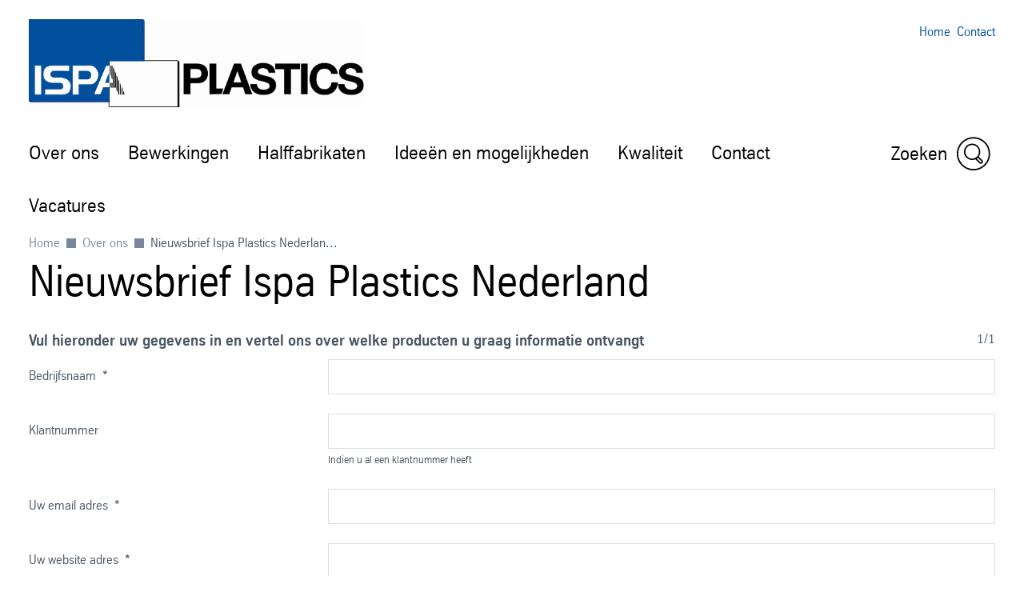

--- FILE ---
content_type: text/html; charset=utf-8
request_url: https://www.ispaplastics.nl/nl/over-ons/nieuwsbrief-ispa-plastics-nederland
body_size: 29718
content:
<!DOCTYPE html><html lang="nl" data-beasties-container><head>
		
	<meta name="viewport" content="width=device-width, initial-scale=1"><meta name="google-site-verification" content="9uVEiov457KxjXWvLGiESgh7Ucy15AxPiKtrayba79A"><meta name="msvalidate.01" content="F9BCC0BEA84766E31FD78F78C539F125"><meta content="763930663648504" property="fb:app_id"><meta name="robots" content="index, follow"><meta content="Meld je aan voor onze nieuwsbrief en ontvang actuele informatie over specifieke producten binnen uw branche. " name="description"><meta property="og:title" content="Nieuwsbrief Ispa Plastics Nederland"><meta property="og:type" content="website"><meta content="Meld je aan voor onze nieuwsbrief en ontvang actuele informatie over specifieke producten binnen uw branche. " property="og:description"><meta content="nieuwsbrief ISPA" name="keywords"><title>Nieuwsbrief Ispa Plastics Nederland</title><script src="https://ucpcdn.thyssenkrupp.com/r/internet/polyfills.5_2_3-6095f5f6201_202601121116.js" type="module"></script><script src="https://ucpcdn.thyssenkrupp.com/r/internet/main.5_2_3-6095f5f6201_202601121116.js" type="module"></script><link href="https://ucpcdn.thyssenkrupp.com/r/internet/styles.5_2_3-6095f5f6201_202601121116.css" rel="stylesheet"><base href="/"><link rel="canonical" href="https://www.ispaplastics.nl/nl/over-ons/nieuwsbrief-ispa-plastics-nederland"><style ng-app-id="main">.main__content[_ngcontent-main-c1503154588]{margin-bottom:8rem}.header-image[_ngcontent-main-c1503154588]{position:relative;height:29.5rem;margin-bottom:3.6rem}.header-image[_ngcontent-main-c1503154588]   img[_ngcontent-main-c1503154588]{object-fit:cover;max-width:none;height:100%;width:100%}.headline-container[_ngcontent-main-c1503154588]{margin:2.4rem auto}.page-title[_ngcontent-main-c1503154588]{margin-bottom:2.4rem!important}.page-title[_ngcontent-main-c1503154588]     h2, .page-title[_ngcontent-main-c1503154588]     h3, .page-title[_ngcontent-main-c1503154588]     p{display:inline;font-size:1em;line-height:inherit}@media (max-width: 31.1875em){.main__content[_ngcontent-main-c1503154588]   .page-title[_ngcontent-main-c1503154588]:last-child{margin-bottom:-8.1rem}}.stage[_ngcontent-main-c1503154588]    >*, .main__content[_ngcontent-main-c1503154588]    >*, .bottom[_ngcontent-main-c1503154588]    >*{box-sizing:border-box;display:block;width:100%;--spacing-component-before-sm: 3.6rem;--spacing-component-before-md: 5.6rem;--spacing-component-before-lg: 8rem;--spacing-component-before: var(--spacing-component-before-sm);--spacing-component-after: var(--spacing-component-after-sm, 0);margin-top:var(--spacing-component-before);margin-bottom:var(--spacing-component-after)}@media (min-width: 30em){.stage[_ngcontent-main-c1503154588]    >*, .main__content[_ngcontent-main-c1503154588]    >*, .bottom[_ngcontent-main-c1503154588]    >*{--spacing-component-before: var(--spacing-component-before-md);--spacing-component-after: var(--spacing-component-after-md, 0)}}@media (min-width: 62em){.stage[_ngcontent-main-c1503154588]    >*, .main__content[_ngcontent-main-c1503154588]    >*, .bottom[_ngcontent-main-c1503154588]    >*{--spacing-component-before: var(--spacing-component-before-md);--spacing-component-after: var(--spacing-component-after-md, 0)}}@media (min-width: 48em){.stage[_ngcontent-main-c1503154588]    >*, .main__content[_ngcontent-main-c1503154588]    >*, .bottom[_ngcontent-main-c1503154588]    >*{--spacing-component-before: var(--spacing-component-before-lg);--spacing-component-after: var(--spacing-component-after-lg, 0)}}.stage[_ngcontent-main-c1503154588]    >*.spacing-before-none, .main__content[_ngcontent-main-c1503154588]    >*.spacing-before-none, .bottom[_ngcontent-main-c1503154588]    >*.spacing-before-none{--spacing-component-before-sm: 0;--spacing-component-before-md: 0;--spacing-component-before-lg: 0}:is(basic-layout-section[_ngcontent-main-c1503154588]   .editorial-components-container[_ngcontent-main-c1503154588], .th-intranet[_ngcontent-main-c1503154588])    >*:first-child, :is(basic-layout-section[_ngcontent-main-c1503154588]   .editorial-components-container[_ngcontent-main-c1503154588], .th-intranet[_ngcontent-main-c1503154588])    >lazy-container:first-child>*:first-child{--spacing-component-before-sm: 0;--spacing-component-before-md: 0;--spacing-component-before-lg: 0}.stage[_ngcontent-main-c1503154588]    >*.spacing-after-none, .main__content[_ngcontent-main-c1503154588]    >*.spacing-after-none, .bottom[_ngcontent-main-c1503154588]    >*.spacing-after-none{--spacing-component-after-sm: 0;--spacing-component-after-md: 0;--spacing-component-after-lg: 0}.stage[_ngcontent-main-c1503154588]    >*.spacing-before-small, .main__content[_ngcontent-main-c1503154588]    >*.spacing-before-small, .bottom[_ngcontent-main-c1503154588]    >*.spacing-before-small{--spacing-component-before-sm: 1.6rem;--spacing-component-before-md: 2.4rem;--spacing-component-before-lg: 3.6rem}.stage[_ngcontent-main-c1503154588]    >*.spacing-after-small, .main__content[_ngcontent-main-c1503154588]    >*.spacing-after-small, .bottom[_ngcontent-main-c1503154588]    >*.spacing-after-small{--spacing-component-after-sm: 1.6rem;--spacing-component-after-md: 2.4rem;--spacing-component-after-lg: 3.6rem}.stage[_ngcontent-main-c1503154588]    >*.spacing-before-medium, .main__content[_ngcontent-main-c1503154588]    >*.spacing-before-medium, .bottom[_ngcontent-main-c1503154588]    >*.spacing-before-medium{--spacing-component-before-sm: 3.6rem;--spacing-component-before-md: 5.6rem;--spacing-component-before-lg: 8rem}.stage[_ngcontent-main-c1503154588]    >*.spacing-after-medium, .main__content[_ngcontent-main-c1503154588]    >*.spacing-after-medium, .bottom[_ngcontent-main-c1503154588]    >*.spacing-after-medium{--spacing-component-after-sm: 3.6rem;--spacing-component-after-md: 5.6rem;--spacing-component-after-lg: 8rem}.stage[_ngcontent-main-c1503154588]    >*.spacing-before-large, .main__content[_ngcontent-main-c1503154588]    >*.spacing-before-large, .bottom[_ngcontent-main-c1503154588]    >*.spacing-before-large{--spacing-component-before-sm: 5.6rem;--spacing-component-before-md: 8rem;--spacing-component-before-lg: 12rem}.stage[_ngcontent-main-c1503154588]    >*.spacing-after-large, .main__content[_ngcontent-main-c1503154588]    >*.spacing-after-large, .bottom[_ngcontent-main-c1503154588]    >*.spacing-after-large{--spacing-component-after-sm: 5.6rem;--spacing-component-after-md: 8rem;--spacing-component-after-lg: 12rem}.stage[_ngcontent-main-c1503154588]    >*.no-margin, .main__content[_ngcontent-main-c1503154588]    >*.no-margin, .bottom[_ngcontent-main-c1503154588]    >*.no-margin{margin-top:0;margin-bottom:0}.stage[_ngcontent-main-c1503154588]:empty{margin:0}.stage.content-above[_ngcontent-main-c1503154588]:empty{margin-top:3.6rem}.stage[_ngcontent-main-c1503154588] + .main[_ngcontent-main-c1503154588]{margin-top:5.6rem}.main__sidebar[_ngcontent-main-c1503154588]    >h2{font-size:2.4rem;line-height:3.3rem;font-weight:400}</style><style ng-app-id="main">[_nghost-main-c309793269]{display:block;min-height:0;min-width:0;box-sizing:border-box;width:100%;display:grid;grid-template-columns:minmax(var(--horizontal-site-padding),1fr) minmax(0,134.4rem) minmax(var(--horizontal-site-padding),1fr);margin-left:0!important;margin-right:0!important;max-width:none!important}[_nghost-main-c309793269]    >*, [_nghost-main-c309793269]    >lazy-container>*{min-width:0}.content[_ngcontent-main-c309793269]{grid-column:2/span 1}.content.editorial-content[_ngcontent-main-c309793269]    >*, .content.editorial-content[_ngcontent-main-c309793269]    >lazy-container>*{box-sizing:border-box;display:block;width:100%;--spacing-component-before-sm: 3.6rem;--spacing-component-before-md: 5.6rem;--spacing-component-before-lg: 8rem;--spacing-component-before: var(--spacing-component-before-sm);--spacing-component-after: var(--spacing-component-after-sm, 0);margin-top:var(--spacing-component-before);margin-bottom:var(--spacing-component-after)}@media (min-width: 30em){.content.editorial-content[_ngcontent-main-c309793269]    >*, .content.editorial-content[_ngcontent-main-c309793269]    >lazy-container>*{--spacing-component-before: var(--spacing-component-before-md);--spacing-component-after: var(--spacing-component-after-md, 0)}}@media (min-width: 62em){.content.editorial-content[_ngcontent-main-c309793269]    >*, .content.editorial-content[_ngcontent-main-c309793269]    >lazy-container>*{--spacing-component-before: var(--spacing-component-before-md);--spacing-component-after: var(--spacing-component-after-md, 0)}}@media (min-width: 48em){.content.editorial-content[_ngcontent-main-c309793269]    >*, .content.editorial-content[_ngcontent-main-c309793269]    >lazy-container>*{--spacing-component-before: var(--spacing-component-before-lg);--spacing-component-after: var(--spacing-component-after-lg, 0)}}.content.editorial-content[_ngcontent-main-c309793269]    >*.spacing-before-none, .content.editorial-content[_ngcontent-main-c309793269]    >lazy-container>*.spacing-before-none{--spacing-component-before-sm: 0;--spacing-component-before-md: 0;--spacing-component-before-lg: 0}.content.editorial-content[_ngcontent-main-c309793269]    >*.spacing-after-none, .content.editorial-content[_ngcontent-main-c309793269]    >lazy-container>*.spacing-after-none{--spacing-component-after-sm: 0;--spacing-component-after-md: 0;--spacing-component-after-lg: 0}.content.editorial-content[_ngcontent-main-c309793269]    >*.spacing-before-small, .content.editorial-content[_ngcontent-main-c309793269]    >lazy-container>*.spacing-before-small{--spacing-component-before-sm: 1.6rem;--spacing-component-before-md: 2.4rem;--spacing-component-before-lg: 3.6rem}.content.editorial-content[_ngcontent-main-c309793269]    >*.spacing-after-small, .content.editorial-content[_ngcontent-main-c309793269]    >lazy-container>*.spacing-after-small{--spacing-component-after-sm: 1.6rem;--spacing-component-after-md: 2.4rem;--spacing-component-after-lg: 3.6rem}.content.editorial-content[_ngcontent-main-c309793269]    >*.spacing-before-medium, .content.editorial-content[_ngcontent-main-c309793269]    >lazy-container>*.spacing-before-medium{--spacing-component-before-sm: 3.6rem;--spacing-component-before-md: 5.6rem;--spacing-component-before-lg: 8rem}.content.editorial-content[_ngcontent-main-c309793269]    >*.spacing-after-medium, .content.editorial-content[_ngcontent-main-c309793269]    >lazy-container>*.spacing-after-medium{--spacing-component-after-sm: 3.6rem;--spacing-component-after-md: 5.6rem;--spacing-component-after-lg: 8rem}.content.editorial-content[_ngcontent-main-c309793269]    >*.spacing-before-large, .content.editorial-content[_ngcontent-main-c309793269]    >lazy-container>*.spacing-before-large{--spacing-component-before-sm: 5.6rem;--spacing-component-before-md: 8rem;--spacing-component-before-lg: 12rem}.content.editorial-content[_ngcontent-main-c309793269]    >*.spacing-after-large, .content.editorial-content[_ngcontent-main-c309793269]    >lazy-container>*.spacing-after-large{--spacing-component-after-sm: 5.6rem;--spacing-component-after-md: 8rem;--spacing-component-after-lg: 12rem}.content.editorial-content[_ngcontent-main-c309793269]    >*.no-margin, .content.editorial-content[_ngcontent-main-c309793269]    >lazy-container>*.no-margin{margin-top:0;margin-bottom:0}.sidebar.editorial-content[_ngcontent-main-c309793269]    >*, .sidebar.editorial-content[_ngcontent-main-c309793269]    >lazy-container>*{box-sizing:border-box;display:block;width:100%;--spacing-component-before-sm: 5.6rem;--spacing-component-before-md: 5.6rem;--spacing-component-before-lg: 5.6rem;--spacing-component-before: var(--spacing-component-before-sm);--spacing-component-after: var(--spacing-component-after-sm, 0);margin-top:var(--spacing-component-before);margin-bottom:var(--spacing-component-after)}@media (min-width: 30em){.sidebar.editorial-content[_ngcontent-main-c309793269]    >*, .sidebar.editorial-content[_ngcontent-main-c309793269]    >lazy-container>*{--spacing-component-before: var(--spacing-component-before-md);--spacing-component-after: var(--spacing-component-after-md, 0)}}@media (min-width: 62em){.sidebar.editorial-content[_ngcontent-main-c309793269]    >*, .sidebar.editorial-content[_ngcontent-main-c309793269]    >lazy-container>*{--spacing-component-before: var(--spacing-component-before-md);--spacing-component-after: var(--spacing-component-after-md, 0)}}@media (min-width: 48em){.sidebar.editorial-content[_ngcontent-main-c309793269]    >*, .sidebar.editorial-content[_ngcontent-main-c309793269]    >lazy-container>*{--spacing-component-before: var(--spacing-component-before-lg);--spacing-component-after: var(--spacing-component-after-lg, 0)}}.sidebar.editorial-content[_ngcontent-main-c309793269]    >*.spacing-before-none, .sidebar.editorial-content[_ngcontent-main-c309793269]    >lazy-container>*.spacing-before-none{--spacing-component-before-sm: 0;--spacing-component-before-md: 0;--spacing-component-before-lg: 0}:is(basic-layout-section[_ngcontent-main-c309793269]   .editorial-components-container[_ngcontent-main-c309793269], .th-intranet[_ngcontent-main-c309793269])    >*:first-child, :is(basic-layout-section[_ngcontent-main-c309793269]   .editorial-components-container[_ngcontent-main-c309793269], .th-intranet[_ngcontent-main-c309793269])    >lazy-container:first-child>*:first-child{--spacing-component-before-sm: 0;--spacing-component-before-md: 0;--spacing-component-before-lg: 0}.sidebar.editorial-content[_ngcontent-main-c309793269]    >*.spacing-after-none, .sidebar.editorial-content[_ngcontent-main-c309793269]    >lazy-container>*.spacing-after-none{--spacing-component-after-sm: 0;--spacing-component-after-md: 0;--spacing-component-after-lg: 0}.sidebar.editorial-content[_ngcontent-main-c309793269]    >*.spacing-before-small, .sidebar.editorial-content[_ngcontent-main-c309793269]    >lazy-container>*.spacing-before-small{--spacing-component-before-sm: 2.4rem;--spacing-component-before-md: 2.4rem;--spacing-component-before-lg: 2.4rem}.sidebar.editorial-content[_ngcontent-main-c309793269]    >*.spacing-after-small, .sidebar.editorial-content[_ngcontent-main-c309793269]    >lazy-container>*.spacing-after-small{--spacing-component-after-sm: 2.4rem;--spacing-component-after-md: 2.4rem;--spacing-component-after-lg: 2.4rem}.sidebar.editorial-content[_ngcontent-main-c309793269]    >*.spacing-before-medium, .sidebar.editorial-content[_ngcontent-main-c309793269]    >lazy-container>*.spacing-before-medium{--spacing-component-before-sm: 5.6rem;--spacing-component-before-md: 5.6rem;--spacing-component-before-lg: 5.6rem}.sidebar.editorial-content[_ngcontent-main-c309793269]    >*.spacing-after-medium, .sidebar.editorial-content[_ngcontent-main-c309793269]    >lazy-container>*.spacing-after-medium{--spacing-component-after-sm: 5.6rem;--spacing-component-after-md: 5.6rem;--spacing-component-after-lg: 5.6rem}.sidebar.editorial-content[_ngcontent-main-c309793269]    >*.spacing-before-large, .sidebar.editorial-content[_ngcontent-main-c309793269]    >lazy-container>*.spacing-before-large{--spacing-component-before-sm: 8rem;--spacing-component-before-md: 8rem;--spacing-component-before-lg: 8rem}.sidebar.editorial-content[_ngcontent-main-c309793269]    >*.spacing-after-large, .sidebar.editorial-content[_ngcontent-main-c309793269]    >lazy-container>*.spacing-after-large{--spacing-component-after-sm: 8rem;--spacing-component-after-md: 8rem;--spacing-component-after-lg: 8rem}.sidebar.editorial-content[_ngcontent-main-c309793269]    >*.no-margin, .sidebar.editorial-content[_ngcontent-main-c309793269]    >lazy-container>*.no-margin{margin-top:0;margin-bottom:0}.full-width[_nghost-main-c309793269]{display:block}.full-width[_nghost-main-c309793269]   .content[_ngcontent-main-c309793269]{min-height:0;min-width:0;box-sizing:border-box;width:100%;display:grid;grid-template-columns:minmax(var(--horizontal-site-padding),1fr) minmax(0,134.4rem) minmax(var(--horizontal-site-padding),1fr);margin-left:0!important;margin-right:0!important;max-width:none!important}.full-width[_nghost-main-c309793269]   .content[_ngcontent-main-c309793269]    >*, .full-width[_nghost-main-c309793269]   .content[_ngcontent-main-c309793269]    >lazy-container>*{min-width:0}.full-width[_nghost-main-c309793269]   .content[_ngcontent-main-c309793269]    >*, .full-width[_nghost-main-c309793269]   .content[_ngcontent-main-c309793269]    >lazy-container>*{grid-column:1/span 3}.full-width[_nghost-main-c309793269]   .content[_ngcontent-main-c309793269]    >*.l-content-column{grid-column:2/span 1}.with-sidebar[_nghost-main-c309793269]   .content-container[_ngcontent-main-c309793269]{grid-column:2/span 1}@media (min-width: 62em){.with-sidebar.sidebar-right[_nghost-main-c309793269]   .content-container[_ngcontent-main-c309793269]{min-height:0;min-width:0;box-sizing:border-box;display:grid;width:100%;grid-template-columns:3fr clamp(3.6rem,7%,12rem) 1fr}.with-sidebar.sidebar-right[_nghost-main-c309793269]   .content-container[_ngcontent-main-c309793269]    >*, .with-sidebar.sidebar-right[_nghost-main-c309793269]   .content-container[_ngcontent-main-c309793269]    >lazy-container>*{min-width:0}}@media print{.with-sidebar.sidebar-right[_nghost-main-c309793269]   .content-container[_ngcontent-main-c309793269]{display:block}}.with-sidebar.sidebar-right[_nghost-main-c309793269]   .content[_ngcontent-main-c309793269]{grid-column:1/span 1}.with-sidebar.sidebar-right[_nghost-main-c309793269]   .sidebar[_ngcontent-main-c309793269]{grid-column:3/span 1}@media (min-width: 62em){.with-sidebar.sidebar-left[_nghost-main-c309793269]   .content-container[_ngcontent-main-c309793269]{min-height:0;min-width:0;box-sizing:border-box;display:grid;width:100%;grid-template-columns:1fr clamp(3.6rem,7%,12rem) 3fr}.with-sidebar.sidebar-left[_nghost-main-c309793269]   .content-container[_ngcontent-main-c309793269]    >*, .with-sidebar.sidebar-left[_nghost-main-c309793269]   .content-container[_ngcontent-main-c309793269]    >lazy-container>*{min-width:0}}@media print{.with-sidebar.sidebar-left[_nghost-main-c309793269]   .content-container[_ngcontent-main-c309793269]{display:block}}.with-sidebar.sidebar-left[_nghost-main-c309793269]   .content[_ngcontent-main-c309793269]{grid-column:3/span 1}.with-sidebar.sidebar-left[_nghost-main-c309793269]   .sidebar[_ngcontent-main-c309793269]{grid-row:1;grid-column:1/span 1}.custom-height[_nghost-main-c309793269], .custom-height   [_nghost-main-c309793269]{display:grid!important;grid-template-columns:1fr}.custom-height[_nghost-main-c309793269]   .content[_ngcontent-main-c309793269], .custom-height   [_nghost-main-c309793269]   .content[_ngcontent-main-c309793269]{grid-column:initial!important}.custom-height[_nghost-main-c309793269]   .content[_ngcontent-main-c309793269], .custom-height   [_nghost-main-c309793269]   .content[_ngcontent-main-c309793269], .custom-height[_nghost-main-c309793269]   .sidebar[_ngcontent-main-c309793269], .custom-height   [_nghost-main-c309793269]   .sidebar[_ngcontent-main-c309793269]{display:grid;align-content:var(--ucp-basic-layout-section-align-main, start)}.custom-height[_nghost-main-c309793269]   .content[_ngcontent-main-c309793269]    >*, .custom-height   [_nghost-main-c309793269]   .content[_ngcontent-main-c309793269]    >*, .custom-height[_nghost-main-c309793269]   .content[_ngcontent-main-c309793269]    >lazy-container>*, .custom-height   [_nghost-main-c309793269]   .content[_ngcontent-main-c309793269]    >lazy-container>*, .custom-height[_nghost-main-c309793269]   .sidebar[_ngcontent-main-c309793269]    >*, .custom-height   [_nghost-main-c309793269]   .sidebar[_ngcontent-main-c309793269]    >*, .custom-height[_nghost-main-c309793269]   .sidebar[_ngcontent-main-c309793269]    >lazy-container>*, .custom-height   [_nghost-main-c309793269]   .sidebar[_ngcontent-main-c309793269]    >lazy-container>*{min-width:0}.custom-height[_nghost-main-c309793269]   .content[_ngcontent-main-c309793269], .custom-height   [_nghost-main-c309793269]   .content[_ngcontent-main-c309793269]{align-content:var(--ucp-basic-layout-section-align-main, start)}.custom-height[_nghost-main-c309793269]   .sidebar[_ngcontent-main-c309793269], .custom-height   [_nghost-main-c309793269]   .sidebar[_ngcontent-main-c309793269]{align-content:var(--ucp-basic-layout-section-align-sidebar, start)}</style><style ng-app-id="main">[_nghost-main-c2366007670]   .scroll-to-top[_ngcontent-main-c2366007670]{margin:0 auto;max-width:134.4rem}@media print{[_nghost-main-c2366007670]   .scroll-to-top[_ngcontent-main-c2366007670]{display:none}}[_nghost-main-c2366007670]   .scroll-to-top[_ngcontent-main-c2366007670]   a[_ngcontent-main-c2366007670], [_nghost-main-c2366007670]   .scroll-to-top[_ngcontent-main-c2366007670]   button[_ngcontent-main-c2366007670]{font-size:1em;line-height:1.625em;clear:both;color:#626f81;cursor:pointer;float:right;margin:24px 0;text-decoration:none}[_nghost-main-c2366007670]   .scroll-to-top[_ngcontent-main-c2366007670]   .scroll-to-top__button[_ngcontent-main-c2366007670]:focus-visible{outline:2px solid #000000;border-radius:.4rem;text-decoration:underline}.scroll-to-top[_ngcontent-main-c2366007670]:before, .scroll-to-top[_ngcontent-main-c2366007670]:after{content:"";display:table}.scroll-to-top[_ngcontent-main-c2366007670]:before, .scroll-to-top[_ngcontent-main-c2366007670]:after{content:" ";display:table}.scroll-to-top[_ngcontent-main-c2366007670]:after{clear:both}@media screen and (max-width: 900px){.scroll-to-top[_ngcontent-main-c2366007670]{padding:0 25px}}@media screen and (max-width: 767px){.scroll-to-top[_ngcontent-main-c2366007670]{padding:0 17px}}@media screen and (max-width: 499px){.scroll-to-top[_ngcontent-main-c2366007670]   a[_ngcontent-main-c2366007670], .scroll-to-top[_ngcontent-main-c2366007670]   button[_ngcontent-main-c2366007670]{font-size:1.125em;line-height:1.44444444em}}.scroll-to-top[_ngcontent-main-c2366007670]   a[_ngcontent-main-c2366007670]:after, .scroll-to-top[_ngcontent-main-c2366007670]   button[_ngcontent-main-c2366007670]:after{speak:none;font-style:normal;font-weight:400;font-variant:normal;text-transform:none;text-decoration:underline;line-height:1;-webkit-font-smoothing:antialiased;-moz-osx-font-smoothing:grayscale}.scroll-to-top[_ngcontent-main-c2366007670]   a[_ngcontent-main-c2366007670]:after, .scroll-to-top[_ngcontent-main-c2366007670]   a[_ngcontent-main-c2366007670]:hover:after, .scroll-to-top[_ngcontent-main-c2366007670]   button[_ngcontent-main-c2366007670]:after, .scroll-to-top[_ngcontent-main-c2366007670]   button[_ngcontent-main-c2366007670]:hover:after{text-decoration:none}.scroll-to-top__icon[_ngcontent-main-c2366007670]{width:1.6rem;height:1rem;fill:#626f81}.scroll-to-top[_ngcontent-main-c2366007670]   a[_ngcontent-main-c2366007670]:hover, .scroll-to-top[_ngcontent-main-c2366007670]   a[_ngcontent-main-c2366007670]:active, .scroll-to-top[_ngcontent-main-c2366007670]   button[_ngcontent-main-c2366007670]:hover, .scroll-to-top[_ngcontent-main-c2366007670]   button[_ngcontent-main-c2366007670]:active{text-decoration:underline}.scroll-to-top[_ngcontent-main-c2366007670]   a[_ngcontent-main-c2366007670]:after, .scroll-to-top[_ngcontent-main-c2366007670]   button[_ngcontent-main-c2366007670]:after{margin-left:7.104px}</style><style ng-app-id="main">[id=footer]{background-color:var(--ucp-color-footer-background, var(--ucp-color-brand-primary, #00a0f5));padding-bottom:40px}@media print{[id=footer]{display:none}}@media (max-width: 31.1875em){[id=footer]{padding-bottom:5.6rem}}[id=footer] a{color:#fff}[id=footer] .footer-content{padding-left:var(--horizontal-site-padding, 1.6rem);padding-right:var(--horizontal-site-padding, 1.6rem);display:block;box-sizing:border-box;max-width:134.4rem;margin-left:auto;margin-right:auto;position:relative;padding-top:2.4rem}[id=footer] .footer-content:after{content:"";display:table;clear:both}@media (min-width: 84em){[id=footer] .footer-content{margin-left:var(--horizontal-site-padding, 1.6rem);margin-right:var(--horizontal-site-padding, 1.6rem);padding-left:0;padding-right:0}}@media (min-width: 88.5em){[id=footer] .footer-content{margin-left:auto;margin-right:auto}}@media (max-width: 31.1875em){[id=footer] .footer-content{padding-top:3.6rem}}@media (max-width: 31.1875em){[id=footer] .footer-content .footer-menu{border-top:1px solid #ffffff;border-bottom:1px solid #ffffff}}[id=footer] .footer-content .footer-menu .headline{display:flex;flex-direction:row;margin-top:0;margin-left:.4rem}@media (max-width: 31.1875em){[id=footer] .footer-content .footer-menu .headline{position:relative;margin:16px 0;align-items:center}[id=footer] .footer-content .footer-menu .headline.dropdownArrow{cursor:pointer;z-index:5}[id=footer] .footer-content .footer-menu .headline.dropdownArrow:before{position:absolute;color:#fff;font-size:1.6rem;z-index:5;right:1.6rem;top:0;margin-top:-.8rem}}[id=footer] .footer-content .footer-menu .brand-wrapper{display:flex;flex-direction:column}[id=footer] .footer-content .footer-menu .arrow{fill:#fff;width:2.2rem;height:2.2rem;order:1;margin-left:auto;display:none}[id=footer] .footer-content .footer-menu .dropdownArrow .arrow{display:block}[id=footer] .footer-content .footer-menu .headline.is-open .arrow{transform:rotate(180deg)}[id=footer] .footer-content .headline .brand-name,[id=footer] .footer-content .social .headline{color:#fff;display:block;font-size:2.4rem;line-height:3.3rem;font-weight:400;margin:0 0 2.4rem;outline:0}@media (max-width: 31.1875em){[id=footer] .footer-content .headline .brand-name{margin-bottom:0}}[id=footer] .footer-content .headline .roof-line{font-size:1.6rem;line-height:2.6rem;color:#fff;display:block;margin:0}@media (max-width: 31.1875em){[id=footer] .footer-content .headline .roof-line{font-size:16px;padding-right:38px}}[id=footer] .footer-content .headline+.block{margin-left:0}[id=footer] .footer-content .footer-menu{float:left;width:75.7%}[id=footer] .footer-content .footer-menu:after{content:"";display:table;clear:both}@media (max-width: 68.6875em){[id=footer] .footer-content .footer-menu{width:46.15%}}@media (max-width: 31.1875em){[id=footer] .footer-content .footer-menu{float:none;padding:0 1.6rem;width:auto}}[id=footer] .footer-content .footer-menu .footer-menu-content{height:auto;overflow:hidden;margin-top:-1.6rem;padding-bottom:1.6rem}[id=footer] .footer-content .footer-menu .footer-menu-content.showMenu .block{display:none}@media (max-width: 31.1875em){[id=footer] .footer-content .footer-menu .headline.ui-accordion-header{color:#fff;cursor:pointer;margin-bottom:.143em;position:relative}[id=footer] .footer-content .footer-menu .headline.ui-accordion-header:before{font-size:1.5em;margin-top:-12px;position:absolute;right:0;top:50%}.no-js [id=footer] .footer-content .footer-menu .headline.ui-accordion-header:before{display:none}}[id=footer] .footer-content .footer-menu>div{display:flex}@media (max-width: 68.6875em){[id=footer] .footer-content .footer-menu>div{display:block}}[id=footer] .footer-content .social{float:right;margin-right:0;min-width:220px;width:21%}@media (max-width: 47.9375em){[id=footer] .footer-content .social{float:right;margin-left:4%;width:48%}}@media (max-width: 31.1875em){[id=footer] .footer-content .social{float:none;margin-left:0;margin-top:3.6rem;text-align:center;width:auto}}[id=footer] .footer-content .social .headline{margin-bottom:1.6rem;margin-top:2.4rem}[id=footer] .footer-content .social .infolabel{color:#fff;margin:0 0 1.6rem}@media (max-width: 31.1875em){[id=footer] .footer-content .social .infolabel{font-size:1.8rem;line-height:2.6rem}}[id=footer] .footer-content .social .block{width:auto}@media (max-width: 68.6875em){[id=footer] .footer-content .social .block{float:none}}@media (max-width: 47.9375em){[id=footer] .footer-content .social .block{float:none}}[id=footer] .footer-content>.ui-accordion{border-top:1px solid #ffffff;border-bottom:1px solid #ffffff;padding-top:10px;padding-bottom:10px}[id=footer] .block{box-sizing:border-box;padding-left:40px;width:33.4%}[id=footer] .block:first-child{padding-left:0;margin-left:.4rem}@media (max-width: 68.6875em){[id=footer] .block{display:inline-block;float:none;padding:0;width:100%}}[id=footer] .block .icons{display:inline-block}[id=footer] .block .icons .social-item{float:left;margin-bottom:.8rem;margin-right:1.6rem}[id=footer] .block .icons .social-item:nth-child(4n+4){margin:0}[id=footer] .block .icons .social-item:nth-child(4n+5){clear:both}[id=footer] .block ul{list-style-type:none}@media (max-width: 47.9375em){[id=footer] .block ul{margin-bottom:0}}[id=footer] .block li a{color:#fff;display:block;text-decoration:none}@media (max-width: 31.1875em){[id=footer] .block li a{font-size:1.8rem;line-height:2.6rem;padding:8px 0}}[id=footer] .block li a:hover,[id=footer] .block li a:active,[id=footer] .block li a:focus{text-decoration:underline}[id=footer] .block li:first-child a{border-top:0 none}@media (max-width: 68.6875em){[id=footer] .block:first-child li:first-child a{border-top:none}}[id=metainfo]{padding-left:var(--horizontal-site-padding, 1.6rem);padding-right:var(--horizontal-site-padding, 1.6rem);display:block;box-sizing:border-box;max-width:134.4rem;margin-left:auto;margin-right:auto;padding:1.6rem 0;background-color:#fff}[id=metainfo]:after{content:"";display:table;clear:both}@media (min-width: 84em){[id=metainfo]{margin-left:var(--horizontal-site-padding, 1.6rem);margin-right:var(--horizontal-site-padding, 1.6rem);padding-left:0;padding-right:0}}@media (min-width: 88.5em){[id=metainfo]{margin-left:auto;margin-right:auto}}@media print{[id=metainfo]{display:none}}@media (max-width: 56.1875em){[id=metainfo]{padding:2.4rem 0}}[id=metainfo] .metainfo-content{font-size:1.6rem;line-height:2.6rem;max-width:134.4rem;margin:0 auto;position:relative}[id=metainfo] .copyright{color:#4b5564;float:left}[id=metainfo] .copyright:after{content:"";display:table;clear:both}@media (max-width: 56.1875em){[id=metainfo] .copyright{float:none;text-align:center}}@media (max-width: 31.1875em){[id=metainfo] .copyright{display:block;float:none;margin-bottom:0}}[id=metainfo] .info{float:right}[id=metainfo] .info:after{content:"";display:table;clear:both}@media (max-width: 56.1875em){[id=metainfo] .info{float:none;text-align:center}}[id=metainfo] .links{float:left;list-style:none}[id=metainfo] .links:after{content:"";display:table;clear:both}@media (max-width: 91em){[id=metainfo] .links{clear:both}}@media (max-width: 56.1875em){[id=metainfo] .links{display:block;float:none}}[id=metainfo] .links li{float:left;padding-left:1.6rem}[id=metainfo] .links li:first-child{padding-left:0}@media (max-width: 56.1875em){[id=metainfo] .links li{float:none;padding:0}}[id=metainfo] .links li .share{display:flex;align-items:center}[id=metainfo] .links li .share:hover span{text-decoration:underline}[id=metainfo] .links li .share:focus-visible{outline:2px solid #000000;border-radius:.4rem}[id=metainfo] .links li .share:focus-visible span{text-decoration:underline}@media (max-width: 56.1875em){[id=metainfo] .links li .share{text-align:center;white-space:nowrap;display:inline-block}}.no-js [id=metainfo] .links li .share{display:none}[id=metainfo] .links li .share:hover a,[id=metainfo] .links li .share:focus a,[id=metainfo] .links li .share:active a{text-decoration:underline}[id=metainfo] .links li .share>a,[id=metainfo] .links li .share>span{color:var(--ucp-color-copy-links, var(--ucp-color-brand-primary, #00a0f5));cursor:pointer;float:left;position:relative;z-index:6;text-decoration:none}@media (max-width: 56.1875em){[id=metainfo] .links li .share>a,[id=metainfo] .links li .share>span{float:none;padding-right:0}}[id=metainfo] .links li .share .share-button-icon{vertical-align:center;width:2.4rem;height:2.4rem;fill:var(--ucp-color-copy-links, var(--ucp-color-brand-primary, #00a0f5));margin-left:.8rem}[id=metainfo] .links li .share .icons{color:var(--ucp-color-copy-links, var(--ucp-color-brand-primary, #00a0f5));margin-left:-30px;position:relative;top:5px;z-index:5}@media (max-width: 56.1875em){[id=metainfo] .links li .share .icons{display:block;margin:auto;padding:0;z-index:7}}[id=metainfo] .links li:before{content:"|";color:#626f81;float:left;margin-right:1.6rem}@media (max-width: 56.1875em){[id=metainfo] .links li:before{display:none}}[id=metainfo] .links li:first-child:before{display:none}[id=metainfo] .links li a{color:var(--ucp-color-copy-links, var(--ucp-color-brand-primary, #00a0f5));text-decoration:none}[id=metainfo] .links li a:hover,[id=metainfo] .links li a:active,[id=metainfo] .links li a:focus{text-decoration:underline}[id=metainfo] .icons{color:var(--ucp-color-brand-secondary, #003c7d);cursor:pointer;float:left;font-size:22px;height:25px;margin:-5px 0 0;padding:0 0 0 10px;position:relative;width:25px}@media tablet-landscape{[id=metainfo] .icons{float:none}}[id=metainfo] .icons .icon-share-dropdown{visibility:hidden;opacity:0;transition:opacity .3s ease-in-out,visibility .3s ease-in-out}[id=metainfo] .icons .icon-share-dropdown.is-open{visibility:visible;opacity:1}@media (max-width: 56.1875em){[id=metainfo] .icons .icon-share-dropdown.is-open{left:100%;width:5.8rem}}[id=metainfo] .icons>div{box-sizing:border-box;background-color:#fff;border:1px solid var(--ucp-color-brand-primary, #00a0f5);padding:.8rem;white-space:nowrap;bottom:50px;display:block;position:absolute;right:0;z-index:50}@media (max-width: 31.1875em){[id=metainfo] .icons>div{margin-right:-29px;right:50%}}[id=metainfo] .icons .icon{position:relative;display:block;float:none;font-size:0;height:42px;margin-top:.8rem;text-decoration:none;text-align:center;width:42px}[id=metainfo] .icons .icon a{display:block;position:absolute;inset:0;text-indent:120%;overflow:hidden;white-space:nowrap}[id=metainfo] .icons .icon:first-child{margin-top:0}[id=metainfo] .icons .icon.facebook{background:url(https://ucpcdn.thyssenkrupp.com/img/layout/icon_facebook_pos.svg)}[id=metainfo] .icons .icon.twitter{background:url(https://ucpcdn.thyssenkrupp.com/img/layout/icon_twitter_pos.svg)}[id=metainfo] .icons .icon.mail{background:url(https://ucpcdn.thyssenkrupp.com/img/layout/icon_mail_pos.svg)}[id=metainfo] .icons .icon.linkedin{background:url(https://ucpcdn.thyssenkrupp.com/img/layout/icon_linkedin_pos.svg)}[id=metainfo] .icons .icon.xing{background:url(https://ucpcdn.thyssenkrupp.com/img/layout/icon_xing_pos.svg)}[id=metainfo] .icons .icon.whatsapp{background:url(https://ucpcdn.thyssenkrupp.com/img/layout/icon_whatsapp_pos.svg)}[id=metainfo] .share.active .icons>div{bottom:31px;display:block;position:absolute;z-index:50}@media (max-width: 56.1875em){[id=metainfo] .share.active .icons>div{margin-right:-29px;right:50%}}.bookmark-page{position:fixed;bottom:4rem;right:5rem;z-index:98}
</style><style>:root {--ucp-color-brand-primary: rgb(0, 80, 157);--ucp-color-brand-secondary: #013A74;--ucp-color-brand-primary-signal: #013A74;--ucp-color-header-background: white;--ucp-color-header-font: var(--ucp-color-brand-primary);--ucp-color-main-navigation-bar-background: var(--ucp-color-brand-primary);--ucp-color-main-navigation-bar-font: white;}</style><style ng-app-id="main">.stage[_nghost-main-c3002655547], .stage   [_nghost-main-c3002655547], .bottom[_nghost-main-c3002655547], .bottom   [_nghost-main-c3002655547], startpage-template[_nghost-main-c3002655547], startpage-template   [_nghost-main-c3002655547], .full-width[_nghost-main-c3002655547], .full-width   [_nghost-main-c3002655547]{padding-left:var(--horizontal-site-padding, 1.6rem);padding-right:var(--horizontal-site-padding, 1.6rem);display:block;box-sizing:border-box;max-width:134.4rem;margin-left:auto;margin-right:auto}.stage[_nghost-main-c3002655547]:after, .stage   [_nghost-main-c3002655547]:after, .bottom[_nghost-main-c3002655547]:after, .bottom   [_nghost-main-c3002655547]:after, startpage-template[_nghost-main-c3002655547]:after, startpage-template   [_nghost-main-c3002655547]:after, .full-width[_nghost-main-c3002655547]:after, .full-width   [_nghost-main-c3002655547]:after{content:"";display:table;clear:both}@media (min-width: 84em){.stage[_nghost-main-c3002655547], .stage   [_nghost-main-c3002655547], .bottom[_nghost-main-c3002655547], .bottom   [_nghost-main-c3002655547], startpage-template[_nghost-main-c3002655547], startpage-template   [_nghost-main-c3002655547], .full-width[_nghost-main-c3002655547], .full-width   [_nghost-main-c3002655547]{margin-left:var(--horizontal-site-padding, 1.6rem);margin-right:var(--horizontal-site-padding, 1.6rem);padding-left:0;padding-right:0}}@media (min-width: 88.5em){.stage[_nghost-main-c3002655547], .stage   [_nghost-main-c3002655547], .bottom[_nghost-main-c3002655547], .bottom   [_nghost-main-c3002655547], startpage-template[_nghost-main-c3002655547], startpage-template   [_nghost-main-c3002655547], .full-width[_nghost-main-c3002655547], .full-width   [_nghost-main-c3002655547]{margin-left:auto;margin-right:auto}}.hero-text[_ngcontent-main-c3002655547]{color:var(--ucp-color-brand-text-on-primary, #ffffff)}.heading[_ngcontent-main-c3002655547]{margin-bottom:.8rem}.icon[_ngcontent-main-c3002655547]{height:8rem;fill:var(--ucp-color-brand-text-on-primary, #ffffff)}.image-container[_ngcontent-main-c3002655547]{display:none;position:relative;width:100%;height:100%}.container.has-two-columns[_ngcontent-main-c3002655547]   .hero-container[_ngcontent-main-c3002655547]{background-color:var(--ucp-color-brand-primary, #00a0f5);padding:2.4rem;text-align:center}.container.has-two-columns[_ngcontent-main-c3002655547]   .form-container[_ngcontent-main-c3002655547]{background-color:#d9dee8;padding:2.4rem}.container.has-two-columns[_ngcontent-main-c3002655547]   .form-builder[_ngcontent-main-c3002655547]{position:relative;height:100%;display:flex;flex-direction:column}@media (min-width: 68.75em){.main__content[_nghost-main-c3002655547]   .container.has-two-columns[_ngcontent-main-c3002655547], .main__content   [_nghost-main-c3002655547]   .container.has-two-columns[_ngcontent-main-c3002655547], .stage[_nghost-main-c3002655547]   .container.has-two-columns[_ngcontent-main-c3002655547], .stage   [_nghost-main-c3002655547]   .container.has-two-columns[_ngcontent-main-c3002655547], .bottom[_nghost-main-c3002655547]   .container.has-two-columns[_ngcontent-main-c3002655547], .bottom   [_nghost-main-c3002655547]   .container.has-two-columns[_ngcontent-main-c3002655547]{position:relative;display:grid;grid-template-columns:1fr 1fr}.main__content[_nghost-main-c3002655547]   .container.has-two-columns[_ngcontent-main-c3002655547]   .form-container[_ngcontent-main-c3002655547], .main__content   [_nghost-main-c3002655547]   .container.has-two-columns[_ngcontent-main-c3002655547]   .form-container[_ngcontent-main-c3002655547], .stage[_nghost-main-c3002655547]   .container.has-two-columns[_ngcontent-main-c3002655547]   .form-container[_ngcontent-main-c3002655547], .stage   [_nghost-main-c3002655547]   .container.has-two-columns[_ngcontent-main-c3002655547]   .form-container[_ngcontent-main-c3002655547], .bottom[_nghost-main-c3002655547]   .container.has-two-columns[_ngcontent-main-c3002655547]   .form-container[_ngcontent-main-c3002655547], .bottom   [_nghost-main-c3002655547]   .container.has-two-columns[_ngcontent-main-c3002655547]   .form-container[_ngcontent-main-c3002655547]{grid-column:2}.main__content[_nghost-main-c3002655547]   .container.has-two-columns[_ngcontent-main-c3002655547]   .hero-container[_ngcontent-main-c3002655547], .main__content   [_nghost-main-c3002655547]   .container.has-two-columns[_ngcontent-main-c3002655547]   .hero-container[_ngcontent-main-c3002655547], .stage[_nghost-main-c3002655547]   .container.has-two-columns[_ngcontent-main-c3002655547]   .hero-container[_ngcontent-main-c3002655547], .stage   [_nghost-main-c3002655547]   .container.has-two-columns[_ngcontent-main-c3002655547]   .hero-container[_ngcontent-main-c3002655547], .bottom[_nghost-main-c3002655547]   .container.has-two-columns[_ngcontent-main-c3002655547]   .hero-container[_ngcontent-main-c3002655547], .bottom   [_nghost-main-c3002655547]   .container.has-two-columns[_ngcontent-main-c3002655547]   .hero-container[_ngcontent-main-c3002655547]{display:none}.main__content[_nghost-main-c3002655547]   .container.has-two-columns[_ngcontent-main-c3002655547]   .image-container[_ngcontent-main-c3002655547], .main__content   [_nghost-main-c3002655547]   .container.has-two-columns[_ngcontent-main-c3002655547]   .image-container[_ngcontent-main-c3002655547], .stage[_nghost-main-c3002655547]   .container.has-two-columns[_ngcontent-main-c3002655547]   .image-container[_ngcontent-main-c3002655547], .stage   [_nghost-main-c3002655547]   .container.has-two-columns[_ngcontent-main-c3002655547]   .image-container[_ngcontent-main-c3002655547], .bottom[_nghost-main-c3002655547]   .container.has-two-columns[_ngcontent-main-c3002655547]   .image-container[_ngcontent-main-c3002655547], .bottom   [_nghost-main-c3002655547]   .container.has-two-columns[_ngcontent-main-c3002655547]   .image-container[_ngcontent-main-c3002655547]{display:block;grid-column:1}}.group-headline-container[_ngcontent-main-c3002655547]{display:flex;justify-content:space-between;margin-bottom:.8rem}.group-description[_ngcontent-main-c3002655547]{margin-bottom:.4rem}.group-label[_ngcontent-main-c3002655547]{margin-left:auto}.step-label[_ngcontent-main-c3002655547]{margin-left:.8rem}.mandatory-text[_ngcontent-main-c3002655547], .info-text[_ngcontent-main-c3002655547]{text-align:left;margin-bottom:1.6rem}.mandatory-text[_ngcontent-main-c3002655547]{margin-top:.4rem;font-size:1.3rem}.action-buttons[_ngcontent-main-c3002655547]{display:flex;width:100%}.button-container[_ngcontent-main-c3002655547]{display:flex;justify-content:flex-end;margin-bottom:0;margin-top:auto}.action-button[_ngcontent-main-c3002655547]{flex-grow:0}.back[_ngcontent-main-c3002655547]{margin-left:0;margin-right:auto}.reset-button[_ngcontent-main-c3002655547]{margin-right:1.6rem}.submit-error[_ngcontent-main-c3002655547]{background-color:#d7005f;color:#fff;padding:1.6rem;margin:1.6rem 0}.loading-spinner[_ngcontent-main-c3002655547]{height:1.5rem}</style><style ng-app-id="main">.sticky-header[_nghost-main-c2295933262]:not(.transparent){--header-standard-header-height: 16.1rem;--header-standard-flyout-offset: 3.6rem;--main-navigation-flyout-max-height: calc( 100vh - var(--header-standard-header-height) - var(--header-standard-flyout-offset) - var( --header-standard-conversion-header-min-height, 0 ) )}@media (min-width: 31.25em){.sticky-header[_nghost-main-c2295933262]:not(.transparent){--header-standard-header-height: 21.3rem}}@media (min-width: 56.25em){.sticky-header[_nghost-main-c2295933262]:not(.transparent){--header-standard-header-height: 29rem}}.sticky-header[_nghost-main-c2295933262]:not(.transparent)   .main-header[_ngcontent-main-c2295933262]{position:sticky;top:0;z-index:102}.has-conversion-header[_nghost-main-c2295933262]{--header-standard-conversion-header-min-height: 5.2rem}.has-sticky-header.sticky-header[class][_nghost-main-c2295933262], .has-sticky-header   .sticky-header[class][_nghost-main-c2295933262]{position:relative}.logo-link[_ngcontent-main-c2295933262]{position:relative;display:block;height:100%}.logo-link[_ngcontent-main-c2295933262]   .logo[_ngcontent-main-c2295933262]{width:auto;height:100%}.logo-link[_ngcontent-main-c2295933262]   .logo[_ngcontent-main-c2295933262]   img[_ngcontent-main-c2295933262]{height:100%;width:auto}@media (min-width: 31.25em){.logo-link[_ngcontent-main-c2295933262]{display:flex;align-items:flex-end;height:auto;margin-top:auto}}@media (max-width: 56.1875em){.logo-link[_ngcontent-main-c2295933262]   .desktop-view[_ngcontent-main-c2295933262]{display:none}}.logo-link[_ngcontent-main-c2295933262]   .tablet-view[_ngcontent-main-c2295933262]{display:none}@media (max-width: 56.1875em){.logo-link[_ngcontent-main-c2295933262]   .tablet-view[_ngcontent-main-c2295933262]{display:block}}@media (max-width: 31.1875em){.logo-link[_ngcontent-main-c2295933262]   .tablet-view[_ngcontent-main-c2295933262]{display:none}}.logo-link[_ngcontent-main-c2295933262]   .mobile-view[_ngcontent-main-c2295933262]{display:none}@media (max-width: 31.1875em){.logo-link[_ngcontent-main-c2295933262]   .mobile-view[_ngcontent-main-c2295933262]{display:block}}.logo[_ngcontent-main-c2295933262], .logo-link[_ngcontent-main-c2295933262]   .logo[_ngcontent-main-c2295933262]{height:3.2rem}@media (min-width: 31.25em){.logo[_ngcontent-main-c2295933262], .logo-link[_ngcontent-main-c2295933262]   .logo[_ngcontent-main-c2295933262]{height:9rem}}@media (min-width: 56.25em){.logo[_ngcontent-main-c2295933262], .logo-link[_ngcontent-main-c2295933262]   .logo[_ngcontent-main-c2295933262]{height:11rem}}ucp-ui-header.slim.slim[_ngcontent-main-c2295933262]   .logo-link[_ngcontent-main-c2295933262]   .desktop-view[_ngcontent-main-c2295933262]{display:none}ucp-ui-header.slim.slim[_ngcontent-main-c2295933262]   .logo-link[_ngcontent-main-c2295933262]   .tablet-view[_ngcontent-main-c2295933262]{display:none}ucp-ui-header.slim.slim[_ngcontent-main-c2295933262]   .logo-link[_ngcontent-main-c2295933262]   .mobile-view[_ngcontent-main-c2295933262]{display:block}@media (min-width: 31.25em){ucp-ui-header.slim.slim[_ngcontent-main-c2295933262]   .logo-link[_ngcontent-main-c2295933262]{display:flex;align-items:center}}ucp-ui-header.slim.slim[_ngcontent-main-c2295933262]   .logo[_ngcontent-main-c2295933262], ucp-ui-header.slim.slim[_ngcontent-main-c2295933262]   .logo-link[_ngcontent-main-c2295933262]   .logo[_ngcontent-main-c2295933262]{height:3.2rem}@media (min-width: 31.25em){ucp-ui-header.slim.slim[_ngcontent-main-c2295933262]   .logo[_ngcontent-main-c2295933262], ucp-ui-header.slim.slim[_ngcontent-main-c2295933262]   .logo-link[_ngcontent-main-c2295933262]   .logo[_ngcontent-main-c2295933262]{height:4.9rem}}ucp-ui-header.slim.slim[_ngcontent-main-c2295933262]   .brand[_ngcontent-main-c2295933262]{display:none}ucp-ui-header.slim.slim[_ngcontent-main-c2295933262]   .slim-search-button[_ngcontent-main-c2295933262]{display:inline-block}ucp-ui-header.slim.slim[_ngcontent-main-c2295933262]   .slim-search-button[_ngcontent-main-c2295933262]:focus-visible{outline:2px solid #000000;border-radius:1px}ucp-ui-header.slim.slim[_ngcontent-main-c2295933262]   .action-buttons[_ngcontent-main-c2295933262]{display:none}.slim-search-button[_ngcontent-main-c2295933262]{appearance:none;padding:0;outline:none;border:none;background-color:transparent;display:none;width:15rem;padding:.4rem;border-bottom:1px solid currentColor;color:inherit;text-align:left}.brand[_ngcontent-main-c2295933262]{display:none}.brand.slim[_ngcontent-main-c2295933262]{display:block}@media (min-width: 31.25em){.brand[_ngcontent-main-c2295933262]{display:block}.brand.slim[_ngcontent-main-c2295933262]{display:none}}.action-buttons[_ngcontent-main-c2295933262]{display:flex;justify-content:flex-end;align-items:flex-end;color:var(--ucp-color-header-font, #ffffff)}.action-button[_ngcontent-main-c2295933262]{appearance:none;padding:0;outline:none;border:none;background-color:transparent;display:block;color:inherit;fill:currentColor;margin-left:1.2rem}.action-button-icon[_ngcontent-main-c2295933262]{width:4.2rem;height:4.2rem;display:block}.action-button-label[_ngcontent-main-c2295933262], .action-button-close-icon[_ngcontent-main-c2295933262], .action-button.is-open[_ngcontent-main-c2295933262]   .action-button-open-icon[_ngcontent-main-c2295933262]{display:none}.action-button.is-open[_ngcontent-main-c2295933262]   .action-button-close-icon[_ngcontent-main-c2295933262]{display:block}.main-navigation-bar.rainbow[_ngcontent-main-c2295933262]   .action-button[_ngcontent-main-c2295933262]{align-items:center;font-size:2rem}.main-navigation-bar.rainbow[_ngcontent-main-c2295933262]   .action-button-icon[_ngcontent-main-c2295933262]{width:3rem;height:3rem}@media (min-width: 31.25em){.main-navigation-bar.rainbow[_ngcontent-main-c2295933262]   .action-button[_ngcontent-main-c2295933262]{display:flex}.main-navigation-bar.rainbow[_ngcontent-main-c2295933262]   .action-button-search[_ngcontent-main-c2295933262]   .action-button-label[_ngcontent-main-c2295933262]{display:block;margin-right:.8rem}}.shopping-cart[_ngcontent-main-c2295933262]{display:block;color:inherit;fill:currentColor}.shopping-cart-icon[_ngcontent-main-c2295933262]{position:relative;display:block;width:4.2rem;height:4.2rem}.shopping-cart-icon[_ngcontent-main-c2295933262]:hover   .cart-count[_ngcontent-main-c2295933262]{text-decoration:none!important}.cart-count[_ngcontent-main-c2295933262]{display:flex;position:absolute;top:1.2rem;right:0;border-radius:1rem;height:2rem;min-width:2rem;padding:.5rem;background-color:#00a58c;color:#fff;align-items:center;font-size:1.2rem;justify-content:center}@media (max-width: 31.1875em){.cart-count[_ngcontent-main-c2295933262]{top:-.5rem}}.print-logo[_ngcontent-main-c2295933262]{display:none}@media print{.logo[_ngcontent-main-c2295933262]   img[_ngcontent-main-c2295933262]{width:6rem;height:auto;filter:invert(1) grayscale(1) brightness(0)}.logo[_ngcontent-main-c2295933262] > *[_ngcontent-main-c2295933262]:not(.desktop-view){display:none}}</style><style ng-app-id="main">[_nghost-main-c2845848629]{position:relative;display:block;width:100%;z-index:20}.main-header[_ngcontent-main-c2845848629]{max-width:100%;background-color:var(--ucp-color-header-background, var(--ucp-color-brand-primary, #00a0f5));color:var(--ucp-color-header-font, #ffffff)}.wrapper[_ngcontent-main-c2845848629]{padding-left:var(--horizontal-site-padding, 1.6rem);padding-right:var(--horizontal-site-padding, 1.6rem);display:block;box-sizing:border-box;max-width:134.4rem;margin-left:auto;margin-right:auto}.wrapper[_ngcontent-main-c2845848629]:after{content:"";display:table;clear:both}@media (min-width: 84em){.wrapper[_ngcontent-main-c2845848629]{margin-left:var(--horizontal-site-padding, 1.6rem);margin-right:var(--horizontal-site-padding, 1.6rem);padding-left:0;padding-right:0}}@media (min-width: 88.5em){.wrapper[_ngcontent-main-c2845848629]{margin-left:auto;margin-right:auto}}.wrapper[_ngcontent-main-c2845848629]:after{content:none}.main-header-content[_ngcontent-main-c2845848629]{display:grid;grid-template-areas:"header-brand header-brand" "header-logo header-actions";grid-template-columns:1fr auto;grid-template-rows:1fr auto;min-height:9.5rem;padding-top:1.2rem;padding-bottom:1.2rem}@media (min-width: 31.25em){.main-header-content[_ngcontent-main-c2845848629]{display:grid;grid-template-areas:"header-logo header-brand";grid-template-columns:1fr auto;grid-template-rows:auto;min-height:14.7rem;padding-top:2.4rem;padding-bottom:2.4rem}}@media (min-width: 56.25em){.main-header-content[_ngcontent-main-c2845848629]{display:grid;grid-template-areas:"header-logo header-top-nav" "header-logo header-brand";grid-template-columns:1fr auto;grid-template-rows:auto 1fr}}.brand-area[_ngcontent-main-c2845848629]{grid-area:header-brand;display:flex;justify-content:flex-end}@media (min-width: 31.25em){.brand-area[_ngcontent-main-c2845848629]{align-self:end}}.logo-area[_ngcontent-main-c2845848629]{grid-area:header-logo;align-self:center;height:3.2rem}@media (min-width: 31.25em){.logo-area[_ngcontent-main-c2845848629]{position:relative;height:100%;align-self:end;display:flex;align-items:flex-end;align-content:flex-end}}.top-nav-area[_ngcontent-main-c2845848629]{grid-area:header-top-nav;display:none}@media (min-width: 56.25em){.top-nav-area[_ngcontent-main-c2845848629]{display:block}}.actions-area[_ngcontent-main-c2845848629]{grid-area:header-actions;align-self:end;justify-self:end;z-index:101}@media (min-width: 31.25em){.actions-area[_ngcontent-main-c2845848629]{display:none}}.slim[_nghost-main-c2845848629]{position:sticky;top:0;z-index:20;margin-bottom:.8rem}.slim[_nghost-main-c2845848629]   .main-header-content[_ngcontent-main-c2845848629]{display:grid;grid-template-areas:"header-logo header-actions";grid-template-columns:1fr auto;grid-template-rows:auto;min-height:5.6rem}@media (min-width: 31.25em){.slim[_nghost-main-c2845848629]   .main-header-content[_ngcontent-main-c2845848629]{min-height:8.3rem}}@media (min-width: 56.25em){.slim[_nghost-main-c2845848629]   .main-header-content[_ngcontent-main-c2845848629]{display:grid;grid-template-areas:"header-logo header-top-nav" "header-logo header-brand";grid-template-columns:1fr auto;grid-template-rows:auto 1fr;grid-gap:.4rem;min-height:10rem}}.slim[_nghost-main-c2845848629]   .brand-area[_ngcontent-main-c2845848629]{display:none}@media (min-width: 56.25em){.slim[_nghost-main-c2845848629]   .brand-area[_ngcontent-main-c2845848629]{display:flex;justify-content:flex-end;align-items:center}}.transparent[_nghost-main-c2845848629]{position:relative}@media (min-width: 31.25em){.transparent[_nghost-main-c2845848629]{position:absolute;left:0;right:0;z-index:20}.transparent[_nghost-main-c2845848629]:not(.conversion-header){top:0}}.transparent[_nghost-main-c2845848629]   .main-header[_ngcontent-main-c2845848629]{position:relative;background-color:var(--ucp-color-header-background, var(--ucp-color-brand-primary, #00a0f5))}@media (min-width: 31.25em){.transparent[_nghost-main-c2845848629]   .main-header[_ngcontent-main-c2845848629]{background-color:transparent}.transparent[_nghost-main-c2845848629]   .main-header[_ngcontent-main-c2845848629]:before{position:absolute;display:block;content:"";inset:0;background-color:var(--ucp-color-header-background, var(--ucp-color-brand-primary, #00a0f5));opacity:.85;z-index:-1}}.transparent[_nghost-main-c2845848629]   .main-header-content[_ngcontent-main-c2845848629]{position:relative}.transparent[_nghost-main-c2845848629]   .main-navigation[_ngcontent-main-c2845848629]{background-color:transparent;overflow:visible;margin:0}@media print{.main-header-content[_ngcontent-main-c2845848629] > *[_ngcontent-main-c2845848629]:not(.logo-area){display:none}}</style><style ng-app-id="main">.metanavi{padding:0;z-index:1;display:flex;align-items:center}.metanavi .metanavi-items{display:flex;flex-wrap:nowrap;align-items:center;z-index:100}@media (max-width: 56.1875em){.metanavi{padding-top:2rem}}.metanavi>.label{display:none}@media (max-width: 56.1875em){.metanavi .metanavi-items{display:none}}.metanavi ul{list-style:none}.metanavi ul:after{content:"";display:table;clear:both}.metanavi ul li{font-size:1.6rem;line-height:2.6rem;line-height:32px}.metanavi ul li:first-child{margin-left:0}.metanavi ul li a{color:#fff;text-decoration:none;vertical-align:middle;white-space:nowrap;margin-left:.8rem}.metanavi ul li a:hover{text-decoration:underline}.metanavi ul.accessibility-functions{margin-right:0;position:relative}@media (max-width: 56.1875em){.metanavi ul.accessibility-functions{padding-right:0}}@media (max-width: 31.1875em){.metanavi ul.accessibility-functions{display:none}}.metanavi ul.accessibility-functions li{position:static}.metanavi ul.accessibility-functions+.label+ul li:first-child{margin-left:.8rem}.metanavi language-selector{position:relative;z-index:1}@media (max-width: 56.1875em){.metanavi language-selector{position:static}}.meta-navi .accessibility-functions{padding-right:1.2rem}.meta-navi .accessibility-functions:after{display:block;position:absolute;content:"";width:1px;bottom:7px;right:0;top:7px;font-size:28px;line-height:18px;border-right:1px solid #ffffff}@media (max-width: 56.1875em){.meta-navi .accessibility-functions:after{display:none}}.meta-navi .accessibility-functions .fontsizeswap{position:relative;cursor:pointer;color:#fff}.meta-navi .accessibility-functions .fontsizeswap .fontsizeswap-button:focus-visible{outline:2px solid #000000;border-radius:1px}.meta-navi .accessibility-functions .hotspot{position:absolute;z-index:20}@media (max-width: 56.1875em){.meta-navi .accessibility-functions .hotspot{right:0}}.meta-navi .accessibility-functions .fontsizeswap{padding-right:.4rem}.meta-navi .accessibility-functions .fontsizeswap:hover{text-decoration:underline}.meta-navi .accessibility-functions .fontsizeswap:after{font-size:28px;line-height:18px;position:absolute;right:0;width:28px}.meta-navi .accessibility-functions .fontsizeswap-icon{width:2.8rem;height:2.8rem;margin-right:2.4rem}.meta-navi .accessibility-functions .fontsizeswap-icon svg{fill:#fff}.meta-navi .accessibility-functions .fontsizeswap-button{appearance:none;padding:0;outline:none;border:none;background-color:transparent;display:flex;align-items:center;color:inherit}.meta-navi .accessibility-functions .fontsizeswap-tooltip{transition:opacity .2s ease;position:relative;background-color:#fff;z-index:1;border:2px solid var(--ucp-color-brand-primary, #00a0f5);margin-top:1.6rem;color:#626f81;padding:.2rem 1.2rem 1.2rem;width:275px}.meta-navi .accessibility-functions .fontsizeswap-tooltip:before,.meta-navi .accessibility-functions .fontsizeswap-tooltip:after{content:"";border:14px solid transparent;display:block;height:14px;left:10px;position:absolute;bottom:100%;width:26px;z-index:4;box-sizing:border-box;border-bottom-color:#fff}.meta-navi .accessibility-functions .fontsizeswap-tooltip:before{width:30px;z-index:0;margin-left:-2px;border-width:16px;border-bottom-color:var(--ucp-color-brand-primary, #00a0f5)}.meta-navi .accessibility-functions .fontsizeswap-tooltip .close{appearance:none;outline:none;border:none;background-color:transparent;color:var(--ucp-color-brand-primary, #00a0f5);cursor:pointer;display:block;margin:0;padding:0;position:absolute;right:1.2rem;top:.8rem;visibility:visible;z-index:3}.meta-navi .accessibility-functions .fontsizeswap-tooltip .close-icon{width:2.4rem;height:2.4rem;fill:var(--ucp-color-brand-primary, #00a0f5)}.meta-navi .accessibility-functions .fontsizeswap-tooltip-link p{font-size:1.6rem;line-height:2.6rem;color:#626f81;width:100%;white-space:normal}.meta-navi .accessibility-functions .fontsizeswap-tooltip-link p span{font-size:2.4rem;line-height:3.3rem;font-weight:400;display:block;color:#000}.meta-navi .accessibility-functions .fontsizeswap-tooltip-link a{margin-left:0}.meta-navi .accessibility-functions .fontsizeswap-tooltip-link a span{color:var(--ucp-color-brand-primary, #00a0f5);font-size:1.8rem;line-height:2.6rem;display:inline-flex;align-items:center;gap:.4rem;vertical-align:middle}.meta-navi .accessibility-functions .fontsizeswap-tooltip-link a span:after{content:"";display:inline-block;width:1.8rem;height:1.8rem;background-color:var(--ucp-color-brand-primary, #00a0f5);mask-image:url(https://ucpcdn.thyssenkrupp.com/img/icons/arrow-right.svg);mask-size:1.8rem;margin:0}.meta-navi .accessibility-functions .fontsizeswap-tooltip-link a span:hover{text-decoration:underline}.meta-navi .accessibility-functions .navigation-selector li .label{line-height:inherit}ucp-meta-navi{position:static;padding:0}@media (max-width: 56.1875em){ucp-meta-navi{padding:0;height:auto}}ucp-meta-navi .meta-navi.metanavi{justify-content:flex-end;padding:0}@media (max-width: 31.1875em){ucp-meta-navi .meta-navi.metanavi ul.accessibility-functions{display:none}}ucp-meta-navi .meta-navi.metanavi ul li a,ucp-meta-navi .meta-navi.metanavi .logout-button{color:var(--ucp-color-header-font, #ffffff)}ucp-meta-navi .meta-navi .accessibility-functions .fontsizeswap{padding-right:0}
</style><style ng-app-id="main">[_nghost-main-c494574881]{padding-left:var(--horizontal-site-padding, 1.6rem);padding-right:var(--horizontal-site-padding, 1.6rem);display:block;box-sizing:border-box;max-width:134.4rem;margin-left:auto;margin-right:auto;display:none;font-size:1.6rem}@media (min-width: 48em){[_nghost-main-c494574881]{display:block}}[_nghost-main-c494574881]   nav[_ngcontent-main-c494574881]   ul[_ngcontent-main-c494574881]{display:flex;flex-wrap:wrap;list-style:none;padding:0;position:relative}[_nghost-main-c494574881]   li[_ngcontent-main-c494574881]:before{content:"";display:inline-block;width:1.2rem;height:1.2rem;background-color:#78879b;mask-image:url(https://ucpcdn.thyssenkrupp.com/img/icons/arrow-right.svg);mask-size:1.2rem;margin:0 .8rem;vertical-align:middle}[_nghost-main-c494574881]   li[_ngcontent-main-c494574881]   .last-element[_ngcontent-main-c494574881]{display:inline-block;color:#4b5564;vertical-align:middle}[_nghost-main-c494574881]   li[_ngcontent-main-c494574881]:first-child:before{display:none}[_nghost-main-c494574881]   li[_ngcontent-main-c494574881]   a[_ngcontent-main-c494574881]{text-decoration:none;vertical-align:middle;color:#78879b}[_nghost-main-c494574881]   li[_ngcontent-main-c494574881]   a[_ngcontent-main-c494574881]:hover, [_nghost-main-c494574881]   li[_ngcontent-main-c494574881]   a[_ngcontent-main-c494574881]:active, [_nghost-main-c494574881]   li[_ngcontent-main-c494574881]   a[_ngcontent-main-c494574881]:focus{text-decoration:underline}[_nghost-main-c494574881]   li[_ngcontent-main-c494574881]   span[_ngcontent-main-c494574881]{color:#78879b}[_nghost-main-c494574881]   li[_ngcontent-main-c494574881]:last-child   a[_ngcontent-main-c494574881]{text-decoration:none}[_nghost-main-c494574881]   li[_ngcontent-main-c494574881]:last-child   a[_ngcontent-main-c494574881]:hover, [_nghost-main-c494574881]   li[_ngcontent-main-c494574881]:last-child   a[_ngcontent-main-c494574881]:active, [_nghost-main-c494574881]   li[_ngcontent-main-c494574881]:last-child   a[_ngcontent-main-c494574881]:focus{text-decoration:underline}@media print{ul[_ngcontent-main-c494574881]{display:flex;gap:.4rem;align-items:center;list-style:none;margin-left:0;color:#000;padding-left:0}li[_ngcontent-main-c494574881]:after{content:">";padding-left:.4rem}li[_ngcontent-main-c494574881]:last-child:after{content:none}a[_ngcontent-main-c494574881]{color:#000;text-decoration:none}}[_nghost-main-c494574881]{padding-left:var(--horizontal-site-padding, 1.6rem);padding-right:var(--horizontal-site-padding, 1.6rem);display:block;box-sizing:border-box;max-width:134.4rem;margin-left:auto;margin-right:auto}[_nghost-main-c494574881]:after{content:"";display:table;clear:both}@media (min-width: 84em){[_nghost-main-c494574881]{margin-left:var(--horizontal-site-padding, 1.6rem);margin-right:var(--horizontal-site-padding, 1.6rem);padding-left:0;padding-right:0}}@media (min-width: 88.5em){[_nghost-main-c494574881]{margin-left:auto;margin-right:auto}}.before-stage[_nghost-main-c494574881]{margin-bottom:2.4rem!important}</style><style ng-app-id="main">[_nghost-main-c2379095018]{position:relative;display:inline-block}.lib-icon[_ngcontent-main-c2379095018]{position:relative;display:inline-block;width:100%;height:100%}svg[_ngcontent-main-c2379095018], [_nghost-main-c2379095018]     svg{width:100%;height:100%;fill:inherit;pointer-events:none}</style><style ng-app-id="main">.main-navigation{display:block;position:relative;min-height:66px;left:0;right:0}.main-navigation a,.main-navigation button{cursor:pointer}.main-navigation .menu-wrapper{display:flex;justify-content:space-between;align-items:start;margin:0 auto;min-height:66px}.main-navigation .menu-wrapper ul{list-style:none}.main-navigation .menu-wrapper .search:focus-visible,.main-navigation .menu-wrapper .shopping-cart:focus-visible{outline:2px solid #000000;border-radius:1px}.main-navigation .menu-trigger{position:relative;display:none;float:none;cursor:pointer;text-decoration:none}.main-navigation .menu-trigger:hover,.main-navigation .menu-trigger:active,.main-navigation .menu-trigger:focus{text-decoration:underline}.main-navigation .menu-trigger.active{text-decoration:underline}.main-navigation .menu-trigger.active+.navigation-content .dropdown-layer{border-bottom:3px solid #eef0f2;border-top:3px solid #eef0f2;z-index:1}.main-navigation .menu-trigger.active+.navigation-content .dropdown-layer>*{visibility:visible}.main-navigation .navigation-content{background-color:#fff;box-sizing:border-box;transition:height .3s ease}.main-navigation .main-navigation-items{display:flex;flex-wrap:wrap;white-space:normal}.main-navigation .main-navigation-items.level-2 .main-navigation-item.level-2>a{position:relative;display:block;padding:9px 19px 9px 0;text-decoration:none}.main-navigation .main-navigation-items.level-2 .main-navigation-item.level-2 span{display:block;font-size:1.125em;line-height:1.44444444}.main-navigation .main-navigation-items.level-2 .main-navigation-item.level-2 img{float:left;margin:6px 1.6rem 6px 0;max-height:57px;width:auto}.main-navigation .main-navigation-items.level-2 .main-navigation-item.level-2 .marketing{display:block;margin-top:-2px;overflow:hidden;padding-top:0}.main-navigation .main-navigation-items.level-2 .main-navigation-item.level-2:hover,.main-navigation .main-navigation-items.level-2 .main-navigation-item.level-2:hover span{text-decoration:underline}.main-navigation .main-navigation-items.level-2 .main-navigation-item.level-2:after{position:absolute;display:block;overflow:hidden;right:0;top:50%;margin-top:-6px;font-size:12px;line-height:12px}.main-navigation .main-navigation-items.level-2 .main-navigation-item.level-2 .active{font-weight:700}.main-navigation .search-and-actions{display:flex}@media print{.main-navigation{display:none}}.main-navigation.level-1{background-color:var(--ucp-color-main-navigation-bar-background, #ffffff)}@media (max-width: 31.1875em){.main-navigation{background-color:transparent;border-bottom:none}.main-navigation.level-1:not(.ecommerce){min-height:0;margin-top:-66px;background-color:var(--ucp-color-header-background, var(--ucp-color-brand-primary, #00a0f5));z-index:-1}}@media (max-width: 56.1875em){.main-navigation .main-navigation-items.level-1{display:none;margin-top:-22px}}.main-navigation a,.main-navigation button{color:var(--ucp-color-brand-primary, #00a0f5)}.menu-wrapper{padding-left:var(--horizontal-site-padding, 1.6rem);padding-right:var(--horizontal-site-padding, 1.6rem);display:block;box-sizing:border-box;max-width:134.4rem;margin-left:auto;margin-right:auto}@media (min-width: 84em){.menu-wrapper{margin-left:var(--horizontal-site-padding, 1.6rem);margin-right:var(--horizontal-site-padding, 1.6rem);padding-left:0;padding-right:0}}@media (min-width: 88.5em){.menu-wrapper{margin-left:auto;margin-right:auto}}.main-navigation .menu-wrapper{display:flex;gap:3.6rem;justify-content:space-between}.main-navigation .menu-trigger{font-size:2.4rem;margin-top:1.2rem;color:var(--ucp-color-main-navigation-bar-font, var(--ucp-color-brand-primary, #00a0f5))}.main-navigation .menu-trigger__menu-icon,.main-navigation .menu-trigger__close-icon{width:4.2rem;height:4.2rem;fill:currentColor;margin-right:1.2rem}.main-navigation .menu-trigger__close-icon{display:none}.main-navigation .menu-trigger.ecommerce-menu{height:6.6rem;z-index:2}.main-navigation .menu-trigger.ecommerce-menu span{display:none}.main-navigation .menu-trigger.ecommerce-menu .menu-trigger__menu-icon,.main-navigation .menu-trigger.ecommerce-menu .menu-trigger__close-icon{margin-right:1.2rem;margin-left:0;fill:#00a0f5}@media (max-width: 31.1875em){.main-navigation .menu-trigger:not(.ecommerce-menu){bottom:1.2rem;color:var(--ucp-color-header-font, #ffffff);position:absolute;right:1.6rem;line-height:42px}.main-navigation .menu-trigger__close-icon,.main-navigation .menu-trigger__menu-icon{fill:var(--ucp-color-header-font, #ffffff);margin-left:1.2rem;margin-right:0}.main-navigation .menu-trigger>span{display:none}.main-navigation .menu-trigger:before{font-size:42px;vertical-align:middle}.main-navigation .menu-trigger.hidden+.search{right:0}}@media (max-width: 56.1875em){.main-navigation .menu-trigger{display:flex;align-items:center}}@media (max-width: 31.1875em){.main-navigation .menu-trigger:hover,.main-navigation .menu-trigger:active,.main-navigation .menu-trigger:focus{text-decoration:none}}.main-navigation .active .menu-trigger__menu-icon{display:none}.main-navigation .active .menu-trigger__close-icon{display:block}.main-navigation .ecommerce{background-color:transparent}@media (max-width: 31.1875em){.main-navigation .ecommerce .menu-wrapper{min-height:6.6rem}}@media (max-width: 56.1875em){.main-navigation .navigation-content{position:absolute;display:none;top:100%;right:0;left:0}.main-navigation .navigation-content.is-visible{display:block}}.main-navigation .navigation-content.level-1{background-color:var(--ucp-color-main-navigation-bar-background, #ffffff)}@media (max-width: 56.1875em){.main-navigation .main-navigation-items .main-navigation-item{border-top:1px solid #d9dee8}.main-navigation .main-navigation-items .main-navigation-item:last-child{border-bottom:1px solid #d9dee8}}@media (min-width: 56.25em){.main-navigation .main-navigation-items.level-1{margin-left:-1.8rem}.main-navigation .main-navigation-items.level-1 .main-navigation-item.level-1>a,.main-navigation .main-navigation-items.level-1 .main-navigation-item.level-1>button{display:block;position:relative;padding-left:1.8rem;padding-right:1.8rem;font-size:2.4rem;line-height:6.6rem;color:var(--ucp-color-main-navigation-bar-font, var(--ucp-color-brand-primary, #00a0f5));text-decoration:none}.main-navigation .main-navigation-items.level-1 .main-navigation-item.level-1>a:hover,.main-navigation .main-navigation-items.level-1 .main-navigation-item.level-1>a.active,.main-navigation .main-navigation-items.level-1 .main-navigation-item.level-1>button:hover,.main-navigation .main-navigation-items.level-1 .main-navigation-item.level-1>button.active{text-decoration:underline}}.main-navigation .search,.main-navigation .shopping-cart{position:relative;display:flex;justify-content:flex-end;align-items:center;font-size:2.4rem;line-height:6.6rem;text-decoration:none;color:var(--ucp-color-main-navigation-bar-font, var(--ucp-color-brand-primary, #00a0f5));cursor:pointer}.main-navigation .search-icon,.main-navigation .shopping-cart-icon{margin-top:1.2rem;width:4.2rem;height:4.2rem;fill:currentColor;margin-left:1.2rem}.main-navigation .search .search__label+.search-icon,.main-navigation .shopping-cart .search__label+.search-icon{margin-top:0}@media (max-width: 31.1875em){.main-navigation .search,.main-navigation .shopping-cart{bottom:1.2rem;color:var(--ucp-color-header-font, #ffffff);line-height:42px;position:absolute;right:7rem;top:auto}}.main-navigation .search.active,.main-navigation .shopping-cart.active{text-decoration:underline}.main-navigation .search__label,.main-navigation .shopping-cart__label{text-decoration:none}@media (max-width: 31.1875em){.main-navigation .search__label,.main-navigation .shopping-cart__label{display:none}}.main-navigation .search:after,.main-navigation .shopping-cart:after{font-size:42px;margin-left:1.2rem;vertical-align:middle}@media (max-width: 31.1875em){.main-navigation .shopping-cart{bottom:initial;right:1.9rem;visibility:hidden}}.main-navigation .search:hover span{text-decoration:underline}.main-navigation .mobile-meta-navigation{padding:0;border-top:1px solid #d9dee8;border-bottom:none}@media (min-width: 56.25em){.main-navigation .mobile-meta-navigation{display:none}}@media (max-width: 56.1875em){.main-navigation .mobile-meta-navigation{width:50%}}@media (max-width: 31.1875em){.main-navigation .mobile-meta-navigation{width:100%}}@media (max-width: 56.1875em){.main-navigation .meta-navi{display:block;padding-top:0;height:auto}.main-navigation .meta-navi .accessibility-functions,.main-navigation .meta-navi .metanavi-items{display:block;padding:0;white-space:normal;z-index:3}.main-navigation .meta-navi .accessibility-functions li,.main-navigation .meta-navi .metanavi-items li{margin:0;border-top:1px solid #d9dee8;line-height:1.625}.main-navigation .meta-navi .accessibility-functions li:first-child,.main-navigation .meta-navi .metanavi-items li:first-child{margin:0}.main-navigation .meta-navi .accessibility-functions li:last-child,.main-navigation .meta-navi .metanavi-items li:last-child{border-bottom:1px solid #d9dee8}.main-navigation .meta-navi .accessibility-functions .fontsizeswap{color:#4b5564;padding:9px}.main-navigation .meta-navi .accessibility-functions .fontsizeswap:before{font-size:28px;line-height:28px;width:28px;position:absolute;left:0}.main-navigation .meta-navi .accessibility-functions .fontsizeswap:after{display:none}.main-navigation .meta-navi .accessibility-functions .fontsizeswap-icon svg{fill:#4b5564}.main-navigation .meta-navi .accessibility-functions .fontsizeswap-button{appearance:none;padding:0;outline:none;border:none;background-color:transparent;display:flex;align-items:center}.main-navigation .meta-navi .accessibility-functions+.label+ul li:first-child{margin-left:0}[id=header] .main-navigation .meta-navi .accessibility-functions .hotspot{width:auto;max-width:none;inset:auto 0;margin-top:-9px}[id=header] .main-navigation .meta-navi .accessibility-functions .hotspot .wrapper{width:auto}[id=header] .main-navigation .meta-navi .accessibility-functions .hotspot .fontsizeswap-tooltip{width:auto;margin-top:16px}[id=header] .main-navigation .meta-navi .accessibility-functions .hotspot .fontsizeswap-tooltip-link p{margin-top:0}.main-navigation .meta-navi .metanavi-items a{display:block;color:#00a0f5;padding:9px 9px 9px 0}}@media (min-width: 39.375em){.main-navigation .meta-navi .accessibility-functions{display:none}}@media (min-width: 56.25em){.main-navigation .meta-navi{display:none}}:not(.edit-enabled) .header.transparent main-navigation{position:absolute;background-image:linear-gradient(to bottom,#0003,#0000);width:100vw;z-index:100}:not(.edit-enabled) .header.transparent .menu-trigger{color:#fff}:not(.edit-enabled) .header.transparent .mainnavi:not(.is-open){position:relative;background-color:transparent;transition:background-color 1ms;transition-delay:.5s}@media (max-width: 56.1875em){:not(.edit-enabled) .header.transparent .mainnavi:not(.is-open){transition-delay:0s}}@media (max-width: 31.1875em){:not(.edit-enabled) .header.transparent .mainnavi:not(.is-open){position:relative;background-image:none}}:not(.edit-enabled) .header.transparent .mainnavi:not(.is-open) .navigation-content{background-color:transparent}:not(.edit-enabled) .header.transparent .mainnavi:not(.is-open) .navigation-content .menu-item{color:#fff;transition:color 1ms;transition-delay:.5s}@media (max-width: 56.1875em){:not(.edit-enabled) .header.transparent .mainnavi:not(.is-open) .navigation-content .menu-item{transition-delay:0s}}:not(.edit-enabled) .header.transparent .mainnavi:not(.is-open) .menu-trigger{color:#fff}:not(.edit-enabled) .header.transparent .is-open.main-navigation{position:relative;background-color:#fff;z-index:2;background-image:none}@media (max-width: 31.1875em){:not(.edit-enabled) .header.transparent .is-open.main-navigation{background-color:transparent}}:not(.edit-enabled) .header.transparent .is-open .navigation-content{background:#fff}:not(.edit-enabled) .header.transparent .is-open .navigation-content .menu-item{color:var(--ucp-color-brand-primary, #00a0f5)}:not(.edit-enabled) .header.transparent .is-open .search{color:var(--ucp-color-brand-primary, #00a0f5)}@media (max-width: 31.1875em){:not(.edit-enabled) .header.transparent .is-open .search{color:#fff}}:not(.edit-enabled) .header.transparent .is-open .menu-trigger{color:var(--ucp-color-brand-primary, #00a0f5)}@media (max-width: 31.1875em){:not(.edit-enabled) .header.transparent .is-open .menu-trigger{color:#fff}}:not(.edit-enabled) .header.transparent .search,:not(.edit-enabled) .header.transparent .menu-trigger{color:#fff}@media (max-width: 31.1875em){main-navigation.main-navigation{margin-top:0;height:0;min-height:0}main-navigation .ecommerce{min-height:6.6rem}.main-navigation.level-1{margin-top:0}.main-navigation .menu-trigger,.main-navigation .search{display:none}.main-navigation :not(.ecommerce) .menu-wrapper{height:0;min-height:0}.main-navigation.ecommerce .menu-trigger{display:flex;align-items:center}}.main-navigation .main-product-search{display:none}@media (max-width: 56.1875em){.main-navigation .main-product-search{position:absolute;height:6.6rem;margin-left:6.6rem;display:flex;align-items:center;width:-webkit-fill-available}}
</style><style ng-app-id="main">.roof-line[_ngcontent-main-c3253515606]{text-align:right;margin:0;text-decoration:none;color:inherit;cursor:default}@media (max-width: 56.1875em){.roof-line[_ngcontent-main-c3253515606]{margin:0}}.brand-name[_ngcontent-main-c3253515606]{font-size:2.4rem;line-height:3.3rem;font-weight:400;line-height:1.1;text-align:right;margin:0}</style><style ng-app-id="main">[_nghost-main-c2616474843]{display:inline-block}a[_ngcontent-main-c2616474843]{display:block;position:relative;width:100%;height:100%;color:inherit;text-decoration:inherit}.icon[_ngcontent-main-c2616474843]{display:inline-block;fill:currentColor}.more[_ngcontent-main-c2616474843]:after{content:none!important}.more[_ngcontent-main-c2616474843]   .icon[_ngcontent-main-c2616474843]{display:inline-block;width:.75em;height:.75em;margin-left:.25em}.cta[_ngcontent-main-c2616474843]{background-color:var(--button-background-color, var(--ucp-color-brand-primary, #00a0f5));padding:1.2rem 2.4rem;color:var(--button-text-color, #ffffff);box-sizing:border-box;border:1px solid transparent;border-radius:0;display:inline-block;text-decoration:none;padding-bottom:1.2rem!important}.blue-theme-style[_nghost-main-c2616474843]   .cta[_ngcontent-main-c2616474843], .blue-theme-style   [_nghost-main-c2616474843]   .cta[_ngcontent-main-c2616474843]{background-color:var(--ucp-color-brand-primary, #00a0f5);color:#fff}.orange-theme-style[_nghost-main-c2616474843]   .cta[_ngcontent-main-c2616474843], .orange-theme-style   [_nghost-main-c2616474843]   .cta[_ngcontent-main-c2616474843]{background-color:var(--ucp-color-brand-primary-signal, #ffb400);color:var(--ucp-color-brand-text-on-primary-signal, #000000)}.cta[_ngcontent-main-c2616474843]:hover, .cta[_ngcontent-main-c2616474843]:active{background-color:var(--ucp-color-brand-secondary, #003c7d);color:#fff}.cta[_ngcontent-main-c2616474843]:focus{border:1px solid var(--ucp-color-brand-secondary, #003c7d)}.blue-theme-style[_nghost-main-c2616474843]   .cta[_ngcontent-main-c2616474843]:hover, .blue-theme-style   [_nghost-main-c2616474843]   .cta[_ngcontent-main-c2616474843]:hover, .blue-theme-style[_nghost-main-c2616474843]   .cta[_ngcontent-main-c2616474843]:active, .blue-theme-style   [_nghost-main-c2616474843]   .cta[_ngcontent-main-c2616474843]:active, .orange-theme-style[_nghost-main-c2616474843]   .cta[_ngcontent-main-c2616474843]:hover, .orange-theme-style   [_nghost-main-c2616474843]   .cta[_ngcontent-main-c2616474843]:hover, .orange-theme-style[_nghost-main-c2616474843]   .cta[_ngcontent-main-c2616474843]:active, .orange-theme-style   [_nghost-main-c2616474843]   .cta[_ngcontent-main-c2616474843]:active{background-color:var(--ucp-color-brand-secondary, #003c7d);color:#fff}.blue-theme-style[_nghost-main-c2616474843]   .cta[_ngcontent-main-c2616474843]:focus, .blue-theme-style   [_nghost-main-c2616474843]   .cta[_ngcontent-main-c2616474843]:focus, .orange-theme-style[_nghost-main-c2616474843]   .cta[_ngcontent-main-c2616474843]:focus, .orange-theme-style   [_nghost-main-c2616474843]   .cta[_ngcontent-main-c2616474843]:focus{border:1px solid var(--ucp-color-brand-secondary, #003c7d)}.cta.has-icon[_ngcontent-main-c2616474843]{display:flex;justify-content:space-between;gap:.8rem;padding-right:1.2rem}.cta[_ngcontent-main-c2616474843]   .icon[_ngcontent-main-c2616474843]{width:2.4rem;height:2.4rem;flex-grow:0}.cover[_nghost-main-c2616474843]   a[_ngcontent-main-c2616474843]{position:static}.cover[_nghost-main-c2616474843]   a[_ngcontent-main-c2616474843]:after{inset:0;content:"";position:absolute;z-index:2}</style><style ng-app-id="main">[_nghost-main-c526917326]{position:relative}[_nghost-main-c526917326]    >ucp-fullscreen-modal{background-color:#000000d9;display:block}.container[_ngcontent-main-c526917326]{padding-left:var(--horizontal-site-padding, 1.6rem);padding-right:var(--horizontal-site-padding, 1.6rem);display:block;box-sizing:border-box;max-width:134.4rem;margin-left:auto;margin-right:auto}.container[_ngcontent-main-c526917326]:after{content:"";display:table;clear:both}@media (min-width: 84em){.container[_ngcontent-main-c526917326]{margin-left:var(--horizontal-site-padding, 1.6rem);margin-right:var(--horizontal-site-padding, 1.6rem);padding-left:0;padding-right:0}}@media (min-width: 88.5em){.container[_ngcontent-main-c526917326]{margin-left:auto;margin-right:auto}}.header[_ngcontent-main-c526917326]{background-color:#fff;display:block;position:relative;z-index:1;height:7.5rem;box-shadow:0 0 1.8rem #0003}.header.has-tabs[_ngcontent-main-c526917326]{height:15.5rem;box-shadow:none}.overlay[_ngcontent-main-c526917326]{position:relative;z-index:0}.form-wrapper[_ngcontent-main-c526917326]{display:grid;grid-template-columns:auto 5.2rem;background-color:#fff}@media (min-width: 39.375em){.form-wrapper[_ngcontent-main-c526917326]{display:block}}html.edit-enabled[_nghost-main-c526917326]   .form-wrapper[_ngcontent-main-c526917326], html.edit-enabled   [_nghost-main-c526917326]   .form-wrapper[_ngcontent-main-c526917326]{margin-top:12rem}html.cms-focus-mode[_nghost-main-c526917326]   .form-wrapper[_ngcontent-main-c526917326], html.cms-focus-mode   [_nghost-main-c526917326]   .form-wrapper[_ngcontent-main-c526917326]{margin-top:0}.close-icon-button[_ngcontent-main-c526917326]{margin-right:3.6rem}.close-icon[_ngcontent-main-c526917326]{appearance:none;padding:0;outline:none;border:none;background-color:transparent;display:inline-block;width:3.2rem;height:3.2rem;align-self:center;justify-self:center}@media (min-width: 39.375em){.close-icon[_ngcontent-main-c526917326]{position:absolute;right:0;top:50%;transform:translateY(-50%)}}.close-icon[_ngcontent-main-c526917326]:hover{cursor:pointer}.close-icon[_ngcontent-main-c526917326]:focus-visible{outline:2px solid black}.close-icon[_ngcontent-main-c526917326]     svg{width:100%;height:100%;fill:var(--ucp-color-brand-primary, #00a0f5)}.no-result[_ngcontent-main-c526917326]{background-color:#fff;z-index:-1;display:none;position:absolute;width:100%;margin:0}.no-result.is-active[_ngcontent-main-c526917326]{display:block}.no-result-text[_ngcontent-main-c526917326]{font-family:tktype,Roboto,Calibri,-apple-system,BlinkMacSystemFont,Arial,Helvetica,sans-serif;font-style:normal;font-size:2.1rem;font-weight:400;line-height:2;border-top:2px solid #d9dee8;padding:3.6rem 0}[_ngcontent-main-c526917326]:lang(ru)   .no-result-text[_ngcontent-main-c526917326], [_ngcontent-main-c526917326]:lang(bg)   .no-result-text[_ngcontent-main-c526917326], [_ngcontent-main-c526917326]:lang(pl)   .no-result-text[_ngcontent-main-c526917326]{font-family:Arial,Helvetica,Roboto,Calibri,-apple-system,BlinkMacSystemFont,sans-serif}@media (min-width: 39.375em){.no-result-text[_ngcontent-main-c526917326]{margin:0 5.6rem}}.sub-header[_ngcontent-main-c526917326]{box-shadow:0 0 1.8rem #0003;border-top:1px solid #d9dee8;background-color:#fff}.sub-header-tab-list[_ngcontent-main-c526917326]{display:block;text-align:center;padding:0}.sub-header-tab-list-item[_ngcontent-main-c526917326]{display:inline-block}.sub-header-tab-list-item[_ngcontent-main-c526917326] + li[_ngcontent-main-c526917326]{margin-left:4rem}.sub-header-tab-list-item[_ngcontent-main-c526917326]   a[_ngcontent-main-c526917326]{padding:2rem 0;border-bottom:3px solid #ffffff;color:inherit;display:block}.sub-header-tab-list-item[_ngcontent-main-c526917326]   a[_ngcontent-main-c526917326]:first-letter{text-transform:uppercase}.sub-header-tab-list-item[_ngcontent-main-c526917326]   a[_ngcontent-main-c526917326]:hover{cursor:pointer;color:var(--ucp-color-brand-primary, #00a0f5)}.sub-header-tab-list-item.is-active[_ngcontent-main-c526917326]   a[_ngcontent-main-c526917326]{border-color:var(--ucp-color-brand-primary, #00a0f5);color:var(--ucp-color-brand-primary, #00a0f5)}.content[_ngcontent-main-c526917326]{background-color:#fff;overflow-y:auto;-webkit-overflow-scrolling:touch;position:relative;z-index:0;min-height:0;height:calc(100vh - 7.5rem)}.content.has-tabs[_ngcontent-main-c526917326]{height:calc(100vh - 15.5rem)}.result-panel[_ngcontent-main-c526917326]{display:none}.result-panel.is-active[_ngcontent-main-c526917326]{display:block}.meta[_ngcontent-main-c526917326]{padding:2rem 0}.meta[_ngcontent-main-c526917326]   .link[_ngcontent-main-c526917326]{color:var(--ucp-color-brand-primary, #00a0f5);float:right}.meta[_ngcontent-main-c526917326]   .link[_ngcontent-main-c526917326]:hover{text-decoration:underline;cursor:pointer}.users-preview[_ngcontent-main-c526917326]   slide[_ngcontent-main-c526917326]{padding-bottom:2rem;border:1px solid #d9dee8}.users-preview[_ngcontent-main-c526917326]   slide[_ngcontent-main-c526917326]     search-user-entry{border:none}</style><style ng-app-id="main">[_nghost-main-c1026205872]{box-sizing:border-box;display:block;width:100%;margin-bottom:2.4rem}[orientation=inline][_nghost-main-c1026205872]{display:flex}[orientation=block][_nghost-main-c1026205872]{display:block}[orientation=block][_nghost-main-c1026205872]   .content[_ngcontent-main-c1026205872]{width:100%}[type=linktext][_nghost-main-c1026205872]   .label[_ngcontent-main-c1026205872]{display:none}.label[_ngcontent-main-c1026205872]{font-size:1.6rem;line-height:2.6rem;margin-right:1.6rem;padding:.8rem 0;width:30%}.content[_ngcontent-main-c1026205872]{width:70%}.error[_ngcontent-main-c1026205872]{color:#d7005f}.main__sidebar[_nghost-main-c1026205872], .main__sidebar   [_nghost-main-c1026205872]{display:block}</style><style ng-app-id="main">.input[_ngcontent-main-c3539813754]{display:block;width:100%;padding:1.2rem 1.6rem;border:1px solid #d9dee8;transition:border-color .3s ease}.input[_ngcontent-main-c3539813754]:active, .input[_ngcontent-main-c3539813754]:focus, .input[_ngcontent-main-c3539813754]:hover{border-color:var(--ucp-color-brand-primary, #00a0f5)}.is-invalid[_nghost-main-c3539813754]   .input[_ngcontent-main-c3539813754], .is-invalid   [_nghost-main-c3539813754]   .input[_ngcontent-main-c3539813754]{border-color:#d7005f}</style><style ng-app-id="main">.form-element-option[_ngcontent-main-c2475743428]{display:flex;flex-wrap:wrap}.form-element-option.grid[_ngcontent-main-c2475743428]{display:grid;grid-template-columns:1fr 1fr;grid-column-gap:1rem}.checkbox[_ngcontent-main-c2475743428]{display:inline-block;width:auto;margin-right:2rem;margin-bottom:2rem}.label[_ngcontent-main-c2475743428]     a{text-decoration:none;color:var(--ucp-color-brand-primary, #00a0f5);transition:color .3s ease}.label[_ngcontent-main-c2475743428]     a:hover, .label[_ngcontent-main-c2475743428]     a:focus, .label[_ngcontent-main-c2475743428]     a:active{color:var(--ucp-color-brand-secondary, #003c7d)}  .custom-input{min-width:1.4rem;min-height:1.4rem}.form-element-option[_ngcontent-main-c2475743428]   .checkbox[_ngcontent-main-c2475743428]{display:flex}</style><style ng-app-id="main">[_nghost-main-c3835199399]{box-sizing:border-box;display:block;width:100%;position:relative}.custom-input[_ngcontent-main-c3835199399]{display:inline-block;box-sizing:content-box;width:1.4rem;height:1.4rem;padding:.4rem;margin-right:.5em;border:1px solid #78879b;-webkit-user-select:none;user-select:none;pointer-events:none}.indicator[_ngcontent-main-c3835199399]{position:relative;width:100%;height:100%;display:none;line-height:1;fill:#fff}.label[_ngcontent-main-c3835199399], .custom-input[_ngcontent-main-c3835199399]{vertical-align:middle}.input[_ngcontent-main-c3835199399], [_nghost-main-c3835199399]     input{position:absolute;width:2.2rem;height:2.2rem;left:0;opacity:0}.input[_ngcontent-main-c3835199399]:disabled ~ .label[_ngcontent-main-c3835199399], .input[_ngcontent-main-c3835199399]:disabled ~ .custom-input[_ngcontent-main-c3835199399], [_nghost-main-c3835199399]     input:disabled~.label, [_nghost-main-c3835199399]     input:disabled~.custom-input{opacity:.5}.input[_ngcontent-main-c3835199399]:checked ~ .custom-input[_ngcontent-main-c3835199399], [_nghost-main-c3835199399]     input:checked~.custom-input{background-color:#00a0f0}@media screen and (-ms-high-contrast: active){.input[_ngcontent-main-c3835199399]:checked ~ .custom-input[_ngcontent-main-c3835199399], [_nghost-main-c3835199399]     input:checked~.custom-input{fill:highlight}}.input[_ngcontent-main-c3835199399]:checked ~ .custom-input[_ngcontent-main-c3835199399]   .indicator[_ngcontent-main-c3835199399], [_nghost-main-c3835199399]     input:checked~.custom-input .indicator{display:block}.input[_ngcontent-main-c3835199399]:focus, .input[_ngcontent-main-c3835199399]:active, [_nghost-main-c3835199399]     input:focus, [_nghost-main-c3835199399]     input:active{outline:none}.input[_ngcontent-main-c3835199399]:hover ~ .custom-input[_ngcontent-main-c3835199399], .input[_ngcontent-main-c3835199399]:focus ~ .custom-input[_ngcontent-main-c3835199399], .input[_ngcontent-main-c3835199399]:active ~ .custom-input[_ngcontent-main-c3835199399], [_nghost-main-c3835199399]     input:hover~.custom-input, [_nghost-main-c3835199399]     input:focus~.custom-input, [_nghost-main-c3835199399]     input:active~.custom-input{border-color:#003c7d}@media screen and (-ms-high-contrast: active){.input[_ngcontent-main-c3835199399]:hover ~ .custom-input[_ngcontent-main-c3835199399], .input[_ngcontent-main-c3835199399]:focus ~ .custom-input[_ngcontent-main-c3835199399], .input[_ngcontent-main-c3835199399]:active ~ .custom-input[_ngcontent-main-c3835199399], [_nghost-main-c3835199399]     input:hover~.custom-input, [_nghost-main-c3835199399]     input:focus~.custom-input, [_nghost-main-c3835199399]     input:active~.custom-input{border-color:highlight}}.custom-input[_ngcontent-main-c3835199399]{border:1px solid #78879b;border-radius:4px;background-color:#fff}.input[_ngcontent-main-c3835199399]:disabled[readonly] ~ .label[_ngcontent-main-c3835199399], .input[_ngcontent-main-c3835199399]:disabled[readonly] ~ .custom-input[_ngcontent-main-c3835199399], [_nghost-main-c3835199399]     input:disabled[readonly]~.label, [_nghost-main-c3835199399]     input:disabled[readonly]~.custom-input{opacity:1}.is-invalid[_nghost-main-c3835199399]   .custom-input[_ngcontent-main-c3835199399], .is-invalid   [_nghost-main-c3835199399]   .custom-input[_ngcontent-main-c3835199399]{border-color:#d7005f!important}</style><style ng-app-id="main">[_nghost-main-c2959122269]{pointer-events:none}[_nghost-main-c2959122269]   .button[_ngcontent-main-c2959122269]{pointer-events:auto}[_nghost-main-c2959122269]   .button[_ngcontent-main-c2959122269] > *[_ngcontent-main-c2959122269]{pointer-events:none}[_nghost-main-c2959122269]{display:inline-block}[_nghost-main-c2959122269]   button[disabled][_ngcontent-main-c2959122269], [class][_nghost-main-c2959122269]   button[disabled][_ngcontent-main-c2959122269], [_nghost-main-c2959122269]   span.cta[_ngcontent-main-c2959122269], [class][_nghost-main-c2959122269]   span.cta[_ngcontent-main-c2959122269]{background-color:#979797;color:#fff;border-color:transparent;cursor:default}[_nghost-main-c2959122269]   button[disabled][_ngcontent-main-c2959122269]:hover, [_nghost-main-c2959122269]   button[disabled][_ngcontent-main-c2959122269]:focus, [_nghost-main-c2959122269]   button[disabled][_ngcontent-main-c2959122269]:active, [class][_nghost-main-c2959122269]   button[disabled][_ngcontent-main-c2959122269]:hover, [class][_nghost-main-c2959122269]   button[disabled][_ngcontent-main-c2959122269]:focus, [class][_nghost-main-c2959122269]   button[disabled][_ngcontent-main-c2959122269]:active, [_nghost-main-c2959122269]   span.cta[_ngcontent-main-c2959122269]:hover, [_nghost-main-c2959122269]   span.cta[_ngcontent-main-c2959122269]:focus, [_nghost-main-c2959122269]   span.cta[_ngcontent-main-c2959122269]:active, [class][_nghost-main-c2959122269]   span.cta[_ngcontent-main-c2959122269]:hover, [class][_nghost-main-c2959122269]   span.cta[_ngcontent-main-c2959122269]:focus, [class][_nghost-main-c2959122269]   span.cta[_ngcontent-main-c2959122269]:active{background-color:#979797;color:#fff;border-color:transparent}.button[_ngcontent-main-c2959122269]{display:flex;justify-content:flex-start;align-items:center;min-height:1em;width:100%;padding:1.5rem 2.4rem;border:1px solid transparent;text-align:center;line-height:1;white-space:nowrap;transition:background-color .1s ease-in-out,color .1s ease-in-out,border-color .1s ease-in-out,box-shadow .1s ease-in-out;background-color:var(--ucp-color-brand-primary, #00a0f5);color:#fff;border-color:transparent}.button[_ngcontent-main-c2959122269]:focus-visible{outline:2px solid #000000;background-color:#00a0f5!important}.button[_ngcontent-main-c2959122269]:hover, .button[_ngcontent-main-c2959122269]:focus, .button[_ngcontent-main-c2959122269]:active{background-color:var(--ucp-color-brand-secondary, #003c7d);color:#fff;border-color:transparent}.cta[_ngcontent-main-c2959122269]{text-decoration:none}.icon[_ngcontent-main-c2959122269]{width:1em;height:1em;flex-grow:0;fill:currentColor}.caption[_ngcontent-main-c2959122269]{flex-grow:1}.ghost[_nghost-main-c2959122269]   .button[_ngcontent-main-c2959122269]{background-color:transparent;color:inherit}.ghost[_nghost-main-c2959122269]   .button[_ngcontent-main-c2959122269]:hover, .ghost[_nghost-main-c2959122269]   .button[_ngcontent-main-c2959122269]:focus, .ghost[_nghost-main-c2959122269]   .button[_ngcontent-main-c2959122269]:active{background-color:var(--ucp-color-brand-primary, #00a0f5);color:#fff;border-color:var(--ucp-color-brand-primary, #00a0f5)}.warning[_nghost-main-c2959122269]   .button[_ngcontent-main-c2959122269]{background-color:var(--ucp-color-brand-primary-signal, #ffb400);color:#000;border-color:transparent}.warning[_nghost-main-c2959122269]   .button[_ngcontent-main-c2959122269]:hover, .warning[_nghost-main-c2959122269]   .button[_ngcontent-main-c2959122269]:focus, .warning[_nghost-main-c2959122269]   .button[_ngcontent-main-c2959122269]:active{background-color:#d7005f;color:#fff;border-color:transparent}.orange-theme-style   .theme[_nghost-main-c2959122269]   .button[_ngcontent-main-c2959122269]{background-color:#ffb400;color:#000;border-color:transparent}.orange-theme-style   .theme[_nghost-main-c2959122269]   .button[_ngcontent-main-c2959122269]:hover, .orange-theme-style   .theme[_nghost-main-c2959122269]   .button[_ngcontent-main-c2959122269]:focus, .orange-theme-style   .theme[_nghost-main-c2959122269]   .button[_ngcontent-main-c2959122269]:active{background-color:var(--ucp-color-brand-secondary, #003c7d);color:#fff;border-color:transparent}.has-icon.icon-right[_nghost-main-c2959122269]{margin-left:0}.has-icon[_nghost-main-c2959122269]:not(.icon-right){margin-right:0}.icon-only[_nghost-main-c2959122269]   .button[_ngcontent-main-c2959122269]{display:block;padding:0}.icon-only[_nghost-main-c2959122269]   .icon[_ngcontent-main-c2959122269]{display:block;margin:0}@media (max-width: 34.9375em){.has-icon.hide-text-on-mobile[_nghost-main-c2959122269]   .caption[_ngcontent-main-c2959122269]{text-indent:1em;overflow:hidden;white-space:nowrap;display:inline-block;width:0;margin-right:-2.4rem}}.ghost[_nghost-main-c2959122269]   .button[_ngcontent-main-c2959122269]{border-color:currentColor}.ghost[_nghost-main-c2959122269]   .button[_ngcontent-main-c2959122269]:focus-visible{outline:1px solid #00a0f5;background-color:#fff!important}.is-spinning[_ngcontent-main-c2959122269]{animation:_ngcontent-main-c2959122269_spin .8s infinite linear}@keyframes _ngcontent-main-c2959122269_spin{0%{transform:rotate(0)}to{transform:rotate(359deg)}}</style><style ng-app-id="main">[_nghost-main-c3637410586]{display:block}ul[_ngcontent-main-c3637410586]{display:flex;flex-wrap:wrap;list-style:none;margin:0;padding:0}ul[_ngcontent-main-c3637410586]    >[ucp-ui-link-list-item]{flex-grow:1;flex-basis:calc((67.2rem - 100%)*999);min-width:calc(50% - 1.2rem)}ul[_ngcontent-main-c3637410586]:after{content:"";flex-basis:50%}</style><style ng-app-id="main">[_nghost-main-c2654450459]{box-sizing:border-box;display:block;width:100%;display:flex;align-content:center;width:auto;border-bottom:1px solid #d9dee8}[_nghost-main-c2654450459], [class][_nghost-main-c2654450459]{padding:1.2rem 0;margin-right:1.2rem}.link[_ngcontent-main-c2654450459]{text-decoration:none;color:var(--ucp-color-brand-primary, #00a0f5);transition:color .3s ease}.link[_ngcontent-main-c2654450459]:hover, .link[_ngcontent-main-c2654450459]:focus, .link[_ngcontent-main-c2654450459]:active{color:var(--ucp-color-brand-secondary, #003c7d)}.blue-icon[_ngcontent-main-c2654450459]{fill:currentColor}.list-item[_ngcontent-main-c2654450459]{display:flex;align-items:center;text-decoration:none}.icon[_ngcontent-main-c2654450459]{width:2.4rem;height:2.4rem;color:var(--ucp-color-brand-primary, #00a0f5);margin-right:1.2rem}</style><script>window['TRANSFER_STATE'] = {"VERSION":"5_2_3-6095f5f6201_202601121116","API_HOST":"https://www.ispaplastics.nl/","BASE_HREF":"/","RECAPTCHA_SITE_KEY":"","ANNOUNCEMENT":false,"RUN_ENV":"PROD","/_api/content-path/nl/over-ons/nieuwsbrief-ispa-plastics-nederland":{"response":"{\"headers\":{\"normalizedNames\":{},\"lazyUpdate\":null},\"status\":200,\"statusText\":\"OK\",\"url\":\"https://www.ispaplastics.nl/_api/content-path/nl/over-ons/nieuwsbrief-ispa-plastics-nederland\",\"ok\":true,\"type\":4,\"body\":{\"body\":{\"additional\":{},\"id\":35889,\"_id\":\"35889_nl\",\"pageTemplate\":\"ContentRight\",\"metaDataList\":null,\"pageTitle\":\"Nieuwsbrief Ispa Plastics Nederland\",\"title\":\"Nieuwsbrief Ispa Plastics Nederland\",\"urls\":{\"userFriendly\":[\"/nl/over-ons/nieuwsbrief-ispa-plastics-nederland\"]},\"pageConfiguration\":{\"id\":121939,\"tags\":[],\"title\":\"Nieuwsbrief Ispa Plastics Nederland\",\"follow\":true,\"enabled\":true,\"favicon\":null,\"ogImage\":null,\"keywords\":\"nieuwsbrief ISPA\",\"language\":\"nl\",\"metaInfo\":false,\"indexPage\":true,\"additional\":{},\"breadcrumb\":\"after\",\"description\":\"Meld je aan voor onze nieuwsbrief en ontvang actuele informatie over specifieke producten binnen uw branche. \",\"followLinks\":true,\"publishDate\":\"2022-08-31\",\"headlineHtml\":\"Nieuwsbrief Ispa Plastics Nederland\",\"onSiteSearch\":true,\"grHeaderImage\":null,\"otherLanguages\":[{\"url\":\"/nl/over-ons/nieuwsbrief-ispa-plastics-nederland\",\"abbreviation\":\"nl\",\"name\":\"Nederlands\"}],\"transparentMode\":false,\"overwriteProjectSeo\":false},\"alternativeLanguageSitesList\":[],\"teaser\":[],\"elements\":{\"stage\":[],\"content\":[],\"right\":[],\"bottom-wide\":[{\"className\":\"ucp-dynamic-form\",\"id\":173844,\"element\":{\"id\":173844,\"type\":\"group\",\"formId\":888105,\"workflows\":[{\"element\":{\"subject\":\"Aanmeldingsformulier nieuwsbrief\",\"variety\":\"table\",\"bindings\":[],\"filename\":\"result\",\"template\":\"basic\",\"recipient\":\"nieuws@ispaplastics.nl\",\"destination\":\"html\",\"asAttachment\":true},\"className\":\"ucp-dynamic-form-email-workflow\"}],\"references\":1,\"formFeatures\":[],\"formSettings\":{\"formHint\":\"\",\"formReset\":{\"activate\":true,\"resetText\":\"Reset\"},\"formSubmit\":\"Verzenden\",\"wizardMode\":{\"activate\":true,\"nextLabel\":null,\"prevLabel\":null,\"legendLabel\":null},\"formSubline\":\"\",\"formHeadline\":\"\"},\"metaDataList\":[\"timestamp\",\"analytics-id\",\"language\",\"page\"],\"formFieldsets\":[{\"key\":\"\",\"element\":{\"type\":\"group\",\"hidden\":false,\"formGroupId\":888105,\"formElements\":[{\"key\":\"\",\"element\":{\"id\":\"888105-0-0\",\"name\":\"888105-0-0\",\"type\":\"control\",\"label\":\"Bedrijfsnaam\",\"hidden\":false,\"helpText\":null,\"attributes\":{},\"fieldsetId\":\"888105-0\",\"validation\":[{\"type\":\"required\",\"param\":true,\"message\":null}],\"formGroupId\":888105},\"className\":\"ucp-dynamic-form-text\"},{\"key\":\"\",\"element\":{\"id\":\"888105-0-1\",\"name\":\"888105-0-1\",\"type\":\"control\",\"label\":\"Klantnummer\",\"hidden\":false,\"helpText\":\"Indien u al een klantnummer heeft\",\"attributes\":{\"readonly\":null,\"placeholder\":null,\"autocomplete\":null,\"readonlyText\":null},\"fieldsetId\":\"888105-0\",\"validation\":[],\"formGroupId\":888105},\"className\":\"ucp-dynamic-form-text\"},{\"key\":\"\",\"element\":{\"id\":\"888105-0-2\",\"name\":\"888105-0-2\",\"type\":\"control\",\"label\":\"Uw email adres\",\"value\":\"\",\"hidden\":false,\"helpText\":null,\"attributes\":{},\"fieldsetId\":\"888105-0\",\"validation\":[{\"type\":\"required\",\"param\":true,\"message\":null}],\"formGroupId\":888105},\"className\":\"ucp-dynamic-form-email\"},{\"key\":\"\",\"element\":{\"id\":\"888105-0-3\",\"name\":\"888105-0-3\",\"type\":\"control\",\"label\":\"Uw website adres\",\"hidden\":false,\"helpText\":\"\",\"attributes\":{},\"fieldsetId\":\"888105-0\",\"validation\":[{\"type\":\"required\",\"param\":true,\"message\":null}],\"formGroupId\":888105},\"className\":\"ucp-dynamic-form-text\"},{\"key\":\"\",\"element\":{\"id\":\"888105-0-4\",\"name\":\"888105-0-4\",\"type\":\"array\",\"label\":\"Aanspreking\",\"value\":\"\",\"hidden\":false,\"options\":[{\"id\":\"888105-0-4-0\",\"name\":\"888105-0-4-0\",\"label\":\"Dhr.\",\"selected\":false,\"textHtml\":null,\"fieldsetId\":\"888105-0\"},{\"id\":\"888105-0-4-1\",\"name\":\"888105-0-4-1\",\"label\":\"Mevr.\",\"selected\":false,\"textHtml\":null,\"fieldsetId\":\"888105-0\"}],\"helpText\":null,\"attributes\":[],\"fieldsetId\":\"888105-0\",\"validation\":[{\"type\":\"minSelection\",\"param\":null,\"message\":null}],\"formGroupId\":888105},\"className\":\"ucp-dynamic-form-checkbox\"},{\"key\":\"\",\"element\":{\"id\":\"888105-0-5\",\"name\":\"888105-0-5\",\"type\":\"control\",\"label\":\"Contactpersoon\",\"hidden\":false,\"helpText\":null,\"attributes\":{},\"fieldsetId\":\"888105-0\",\"validation\":[{\"type\":\"required\",\"param\":true,\"message\":\"Verplicht in te vullen\"}],\"formGroupId\":888105},\"className\":\"ucp-dynamic-form-text\"},{\"key\":\"\",\"element\":{\"id\":\"888105-0-6\",\"name\":\"888105-0-6\",\"type\":\"array\",\"label\":\"Interesse / afdeling\",\"value\":\"\",\"hidden\":false,\"options\":[{\"id\":\"888105-0-6-0\",\"name\":\"888105-0-6-0\",\"label\":\"Kunststof halffabrikaten voor bouwkundige toepassingen\",\"selected\":false,\"textHtml\":null,\"fieldsetId\":\"888105-0\"},{\"id\":\"888105-0-6-1\",\"name\":\"888105-0-6-1\",\"label\":\"Kunststof halffabrikaten voor toepassingen in design en visuele communicatie\",\"selected\":false,\"textHtml\":null,\"fieldsetId\":\"888105-0\"},{\"id\":\"888105-0-6-2\",\"name\":\"888105-0-6-2\",\"label\":\"Kunststoffen voor technische, industriële en constructie toepassingen\",\"selected\":false,\"textHtml\":null,\"fieldsetId\":\"888105-0\"}],\"helpText\":null,\"attributes\":[],\"fieldsetId\":\"888105-0\",\"validation\":[{\"type\":\"minSelection\",\"param\":1,\"message\":null}],\"formGroupId\":888105},\"className\":\"ucp-dynamic-form-checkbox\"},{\"key\":\"\",\"element\":{\"id\":\"888105-0-7\",\"name\":\"888105-0-7\",\"type\":\"array\",\"label\":\"Interesse / producten\",\"value\":\"\",\"hidden\":false,\"options\":[{\"id\":\"888105-0-7-0\",\"name\":\"888105-0-7-0\",\"label\":\"Kunststof kanaalplaten, TK overkappingen, profielsystemen en toebehoren\",\"selected\":false,\"textHtml\":null,\"fieldsetId\":\"888105-0\"},{\"id\":\"888105-0-7-1\",\"name\":\"888105-0-7-1\",\"label\":\"Golfplaten en Golfrollen\",\"selected\":false,\"textHtml\":null,\"fieldsetId\":\"888105-0\"},{\"id\":\"888105-0-7-2\",\"name\":\"888105-0-7-2\",\"label\":\"Stalen dakpan profielplaten & dakshingles\",\"selected\":false,\"textHtml\":null,\"fieldsetId\":\"888105-0\"},{\"id\":\"888105-0-7-3\",\"name\":\"888105-0-7-3\",\"label\":\"Lichtkoepels, daglichten en opstanden\",\"selected\":false,\"textHtml\":null,\"fieldsetId\":\"888105-0\"},{\"id\":\"888105-0-7-4\",\"name\":\"888105-0-7-4\",\"label\":\"Bouwfolies, dakfolies, wandfolies en isolatiedekens\",\"selected\":false,\"textHtml\":null,\"fieldsetId\":\"888105-0\"},{\"id\":\"888105-0-7-5\",\"name\":\"888105-0-7-5\",\"label\":\"Loodvervangers Leadax®\",\"selected\":false,\"textHtml\":null,\"fieldsetId\":\"888105-0\"},{\"id\":\"888105-0-7-6\",\"name\":\"888105-0-7-6\",\"label\":\"HPL platen High Pressure Laminate\",\"selected\":false,\"textHtml\":null,\"fieldsetId\":\"888105-0\"},{\"id\":\"888105-0-7-7\",\"name\":\"888105-0-7-7\",\"label\":\"Owokern HPL Platen\",\"selected\":false,\"textHtml\":null,\"fieldsetId\":\"888105-0\"},{\"id\":\"888105-0-7-8\",\"name\":\"888105-0-7-8\",\"label\":\"Transparante kunststoffen\",\"selected\":false,\"textHtml\":null,\"fieldsetId\":\"888105-0\"},{\"id\":\"888105-0-7-9\",\"name\":\"888105-0-7-9\",\"label\":\"Niet transparante kunststoffen\",\"selected\":false,\"textHtml\":null,\"fieldsetId\":\"888105-0\"},{\"id\":\"888105-0-7-10\",\"name\":\"888105-0-7-10\",\"label\":\"Kunststof platen en panelen voor industriële en constructie toepassingen\",\"selected\":false,\"textHtml\":null,\"fieldsetId\":\"888105-0\"},{\"id\":\"888105-0-7-11\",\"name\":\"888105-0-7-11\",\"label\":\"Kunststof staven en profielen voor industriële en constructie toepassingen\",\"selected\":false,\"textHtml\":null,\"fieldsetId\":\"888105-0\"},{\"id\":\"888105-0-7-12\",\"name\":\"888105-0-7-12\",\"label\":\"Kunststof industriële en ventilatie leidingsystemen\",\"selected\":false,\"textHtml\":null,\"fieldsetId\":\"888105-0\"},{\"id\":\"888105-0-7-13\",\"name\":\"888105-0-7-13\",\"label\":\"Lijmen en reinigers\",\"selected\":false,\"textHtml\":null,\"fieldsetId\":\"888105-0\"},{\"id\":\"888105-0-7-14\",\"name\":\"888105-0-7-14\",\"label\":\"Kunststof lasdraad en machines\",\"selected\":false,\"textHtml\":null,\"fieldsetId\":\"888105-0\"},{\"id\":\"888105-0-7-15\",\"name\":\"888105-0-7-15\",\"label\":\"Kunststof voor medische toepassingen / medical grade\",\"selected\":false,\"textHtml\":null,\"fieldsetId\":\"888105-0\"},{\"id\":\"888105-0-7-16\",\"name\":\"888105-0-7-16\",\"label\":\"Kunststoffen voor contact met voedsel / food grade\",\"selected\":false,\"textHtml\":null,\"fieldsetId\":\"888105-0\"},{\"id\":\"888105-0-7-17\",\"name\":\"888105-0-7-17\",\"label\":\"Kunststof platen geschikt voor speel- en sporttoestellen\",\"selected\":false,\"textHtml\":null,\"fieldsetId\":\"888105-0\"}],\"helpText\":null,\"attributes\":[],\"fieldsetId\":\"888105-0\",\"validation\":[],\"formGroupId\":888105},\"className\":\"ucp-dynamic-form-checkbox\"},{\"key\":\"\",\"element\":{\"id\":\"888105-0-8\",\"name\":\"888105-0-8\",\"type\":\"array\",\"label\":\"Privacy\",\"value\":\"\",\"hidden\":false,\"options\":[{\"id\":\"888105-0-8-0\",\"name\":\"888105-0-8-0\",\"label\":\"Privacy\",\"selected\":false,\"textHtml\":\"<p>Ik heb de Privacy verklaring inzake de gegevensbescherming gelezen en ga ermee akkoord dat u mijn persoonlijke gegevens opslaat om nieuwsbrieven te kunnen ontvangen.</p>\",\"fieldsetId\":\"888105-0\"}],\"helpText\":null,\"attributes\":[],\"fieldsetId\":\"888105-0\",\"validation\":[{\"type\":\"required\",\"param\":true,\"message\":null},{\"type\":\"pattern\",\"param\":\"true\",\"message\":null}],\"formGroupId\":888105},\"className\":\"ucp-dynamic-form-checkbox\"}],\"formFieldsetId\":\"888105-0\",\"formFieldsetTitle\":\"Vul hieronder uw gegevens in en vertel ons over welke producten u graag informatie ontvangt\"},\"className\":\"ucp-dynamic-form-fieldset\"},{\"key\":\"\",\"element\":{\"type\":\"group\",\"hidden\":true,\"formGroupId\":888105,\"formElements\":[{\"key\":\"timestamp\",\"element\":{\"id\":\"888105-Meta-timestamp\",\"name\":\"888105-Meta-timestamp\",\"type\":\"control\",\"label\":\"timestamp\",\"auto-fill\":\"timestamp\",\"attributes\":{},\"fieldsetId\":\"888105-Meta-Data\",\"validation\":[],\"formGroupId\":888105},\"className\":\"ucp-dynamic-form-auto-fill\"},{\"key\":\"analytics-id\",\"element\":{\"id\":\"888105-Meta-analytics-id\",\"name\":\"888105-Meta-analytics-id\",\"type\":\"control\",\"label\":\"analytics-id\",\"auto-fill\":\"analytics-id\",\"attributes\":{},\"fieldsetId\":\"888105-Meta-Data\",\"validation\":[],\"formGroupId\":888105},\"className\":\"ucp-dynamic-form-auto-fill\"},{\"key\":\"language\",\"element\":{\"id\":\"888105-Meta-language\",\"name\":\"888105-Meta-language\",\"type\":\"control\",\"label\":\"language\",\"auto-fill\":\"language\",\"attributes\":{},\"fieldsetId\":\"888105-Meta-Data\",\"validation\":[],\"formGroupId\":888105},\"className\":\"ucp-dynamic-form-auto-fill\"},{\"key\":\"page\",\"element\":{\"id\":\"888105-Meta-page\",\"name\":\"888105-Meta-page\",\"type\":\"control\",\"label\":\"page\",\"auto-fill\":\"page\",\"attributes\":{},\"fieldsetId\":\"888105-Meta-Data\",\"validation\":[],\"formGroupId\":888105},\"className\":\"ucp-dynamic-form-auto-fill\"}],\"formFieldsetId\":\"888105-Meta-Data\",\"formFieldsetTitle\":\"Meta Data\"},\"className\":\"ucp-dynamic-form-fieldset\"}],\"formWorkflows\":[{\"type\":\"mail\",\"steps\":[{\"type\":\"transform\",\"properties\":{\"variety\":\"table\",\"bindings\":[],\"template\":\"basic\",\"destination\":\"html\"}},{\"type\":\"send\",\"properties\":{\"subject\":\"Aanmeldingsformulier nieuwsbrief\",\"filename\":\"result\",\"recipient\":\"nieuws@ispaplastics.nl\",\"asAttachment\":true}}]}],\"formResponseMessages\":{\"responseError\":\"<p>Er ging wat fout. Heeft u alle velden ingevuld?</p>\",\"responseSuccess\":\"<p>Uw aanmelding werd met succes verzonden.</p>\",\"successMessageType\":\"message\"},\"enabled\":true},\"position\":0,\"contentArea\":\"bottom-wide\",\"contentAreaId\":null,\"sectionsId\":\"698bc87d-da6f-4fea-8365-a455a2a12aca\"}],\"breadcrumb\":{\"entries\":[{\"link\":\"/nl/\",\"label\":\"Home\"},{\"link\":\"/nl/over-ons\",\"label\":\"Over ons\"},{\"link\":\"/nl/over-ons/nieuwsbrief-ispa-plastics-nederland\",\"label\":\"Nieuwsbrief Ispa Plastics Nederland\"}]},\"header\":[],\"main-bottom\":[],\"main-left\":[],\"main-top\":[],\"main\":[],\"sidebar\":[]}}}}","ttl":300000},"/_api/settings/nl":{"response":"{\"headers\":{\"normalizedNames\":{},\"lazyUpdate\":null},\"status\":200,\"statusText\":\"OK\",\"url\":\"https://www.ispaplastics.nl/_api/settings/nl\",\"ok\":true,\"type\":4,\"body\":{\"body\":{\"_id\":\"languages_nl\",\"theme\":\"custom-css/custom-theme_ispa-plastics.css\",\"bingId\":\"F9BCC0BEA84766E31FD78F78C539F125\",\"footer\":{\"key\":\"00_02\",\"element\":{\"logo\":\"\",\"gplus\":{},\"legals\":{\"element\":{\"link\":\"/nl/wettelijke-bepalingen\",\"text\":\"Wettelijke Bepalingen\",\"pageId\":21994,\"visible\":\"always\",\"nofollow\":\"true\"},\"className\":\"link-internal\"},\"imprint\":{\"element\":{\"link\":\"/nl/imprint\",\"text\":\"Imprint\",\"pageId\":21995,\"visible\":\"always\",\"nofollow\":\"true\"},\"className\":\"link-internal\"},\"sitemap\":{\"element\":{\"link\":\"/nl/sitemap\",\"text\":\"Sitemap\",\"pageId\":21992,\"visible\":\"always\",\"nofollow\":\"true\"},\"className\":\"link-internal\"},\"twitter\":{},\"youtube\":{},\"facebook\":{},\"linkedin\":{},\"xingLink\":\"http://\",\"corporate\":[{\"element\":{\"link\":\"https://\",\"text\":null,\"target\":\"_blank\",\"nofollow\":false},\"className\":\"link-external\"}],\"gplusLink\":\"http://\",\"additional\":{\"referencesMap\":[[\"/nl/wettelijke-bepalingen/privacy\",\"$$REFv2:;{\\\"table\\\":\\\"Urls\\\",\\\"valueColumn\\\":\\\"path\\\",\\\"searchColumn\\\":[{\\\"pagesId\\\":41298},{\\\"languagesId\\\":5}]};$$\"],[\"/nl/wettelijke-bepalingen/privacy\",\"$$REFv2:;{\\\"table\\\":\\\"Urls\\\",\\\"valueColumn\\\":\\\"path\\\",\\\"searchColumn\\\":[{\\\"pagesId\\\":41298},{\\\"languagesId\\\":5}]};$$\"]]},\"shareLabel\":\"Delen\",\"xingNumber\":\"\",\"engineered \":{},\"gplusNumber\":\"\",\"information\":\"\",\"shareByMail\":true,\"socialLinks\":[],\"twitterLink\":\"http://\",\"twitterText\":\"Visit\",\"youtubeLink\":\"http://\",\"facebookLink\":\"\",\"linkedinLink\":\"http://\",\"shareOnGoogle\":false,\"twitterNumber\":\"\",\"youtubeNumber\":\"\",\"facebookNumber\":\"\",\"headlineSocial\":\"\",\"linkedinNumber\":\"\",\"mailTitleShort\":\"\",\"shareOnTwitter\":true,\"mailTitleSuffix\":\"\",\"shareOnFacebook\":true,\"copyrightCompany\":\"Ispa Plastics Nederland © 2026\",\"privacyStatement\":{\"element\":{\"link\":\"/nl/wettelijke-bepalingen/privacy\",\"text\":\"Privacyverklaring\",\"follow\":true,\"pageId\":41298,\"visible\":\"always\"},\"className\":\"link-internal\"},\"headlineCorporate\":\"\",\"linkListLeftBlock\":[{\"element\":{\"link\":\"/nl/contact\",\"text\":\"Adres & contact gegevens\",\"follow\":true,\"pageId\":21991,\"visible\":\"always\",\"nofollow\":\"true\"},\"className\":\"link-internal\"},{\"element\":{\"link\":\"/nl/over-ons/algemene-verkoopvoorwaarden\",\"text\":\"Algemene verkoopvoorwaarden\",\"follow\":true,\"pageId\":23487,\"visible\":\"always\",\"nofollow\":\"true\"},\"className\":\"link-internal\"},{\"element\":{\"link\":\"/nl/wettelijke-bepalingen/privacy\",\"text\":\"Privacyverklaring\",\"follow\":true,\"pageId\":41298,\"visible\":\"always\",\"nofollow\":\"true\"},\"className\":\"link-internal\"}],\"subheadlineSocial\":\"\",\"linkListRightBlock\":[],\"linkListCenterBlock\":[{\"element\":{\"link\":\"/nl/contact\",\"text\":\"ISPA Plastics Amsterdam\",\"follow\":true,\"pageId\":21991,\"visible\":\"always\",\"nofollow\":\"true\"},\"className\":\"link-internal\"},{\"element\":{\"link\":\"/nl/contact\",\"text\":\"ISPA Plastics Barendrecht\",\"follow\":true,\"pageId\":21991,\"visible\":\"always\",\"nofollow\":\"true\"},\"className\":\"link-internal\"},{\"element\":{\"link\":\"/nl/contact\",\"text\":\"ISPA Plastics Helmond\",\"follow\":true,\"pageId\":21991,\"visible\":\"always\",\"nofollow\":\"true\"},\"className\":\"link-internal\"},{\"element\":{\"link\":\"/nl/contact\",\"text\":\"ISPA Plastics Zwolle\",\"follow\":true,\"pageId\":21991,\"visible\":\"always\",\"nofollow\":\"true\"},\"className\":\"link-internal\"}]},\"className\":\"footer\"},\"pageId\":21993,\"404Page\":\"/nl/404\",\"favicon\":{\"title\":null,\"source\":\"dynimg.v1:https://d2zo35mdb530wx.cloudfront.net/_media/eyJrZXkiOiJfbWVkaWEvVUNQdGtCQU1YSXNwYVBsYXN0aWNzTkwvZmF2aWNvbi1mYXZpY29uLTE2eDE2LnBuZyJ9\",\"altText\":null,\"imageSourceType\":\"internal\"},\"tk_type\":\"language_configuration\",\"branding\":{\"colorPrimary\":\"rgb(0, 80, 157)\",\"layoutOptions\":\"invertedHeader\",\"colorHighlight\":\"#013A74\",\"colorSecondary\":\"#013A74\"},\"googleId\":\"9uVEiov457KxjXWvLGiESgh7Ucy15AxPiKtrayba79A\",\"logoType\":\"svg\",\"datasetId\":28616,\"languages\":[{\"abbreviation\":\"nl\",\"id\":5,\"name\":\"Nederlands\"}],\"projectId\":158,\"startpage\":\"/nl/\",\"facebookId\":\"763930663648504\",\"buttonColor\":\"button-blue\",\"projectName\":\"UCPtkBAMXIspaPlasticsNL\",\"absolutePath\":\"https://www.ispaplastics.nl\",\"metaDataList\":[{\"name\":\"google-site-verification\",\"content\":\"9uVEiov457KxjXWvLGiESgh7Ucy15AxPiKtrayba79A\"},{\"name\":\"msvalidate.01\",\"content\":\"F9BCC0BEA84766E31FD78F78C539F125\"},{\"content\":\"763930663648504\",\"property\":\"fb:app_id\"},{\"name\":\"robots\",\"content\":\"index, follow\"}],\"publicAssets\":false,\"robotsMetaTag\":true,\"robotsTxtPath\":\"\",\"captchaEnabled\":\"true\",\"captchaSitekey\":\"6LdwmHohAAAAAFwkctDDaa4G8WtNH_RfVynQxHZ-\",\"masterLanguage\":\"nl\",\"searchProvider\":\"elasticsearch\",\"assetResolution\":\"external\",\"currentLanguage\":\"nl\",\"defaultLanguage\":\"nl\",\"enabledFeatures\":{},\"imageSourceType\":\"internal\",\"external-scripts\":[],\"protectedProject\":false,\"robotsTxtContent\":\"User-agent: * \\nDisallow:\\nSitemap: https://www.ispaplastics.nl/sitemap.xml\",\"project-components\":[{\"element\":{\"settings\":{\"id\":\"GTM-WZ88LJZ\",\"url\":\"//www.googletagmanager.com/ns.html?id=\",\"insertDirectly\":true},\"dataLayer\":[]},\"className\":\"google-tag-manager\"}],\"project-configuration\":{\"logo\":{\"title\":null,\"source\":\"https://d2zo35mdb530wx.cloudfront.net/_binary/UCPtkBAMXIspaPlasticsNL/logo-Logo-Ispa-3.svg\",\"altText\":\"\"},\"zoom\":\"\",\"brand\":\"\",\"appLinks\":[],\"linkList\":[{\"element\":{\"link\":\"/nl/\",\"text\":\"Home\",\"pageId\":21985,\"visible\":\"always\",\"nofollow\":\"true\"},\"className\":\"link-internal\"},{\"element\":{\"link\":\"/nl/contact\",\"text\":\"Contact\",\"pageId\":21991,\"visible\":\"always\",\"nofollow\":\"true\"},\"className\":\"link-internal\"}],\"logoLink\":{\"element\":{\"link\":\"/nl/\",\"type\":\"internal\",\"follow\":true,\"pageId\":21985,\"nofollow\":true},\"className\":\"link-internal-no-text\"},\"roofLine\":\"\",\"logoSmall\":{\"title\":null,\"source\":\"https://d2zo35mdb530wx.cloudfront.net/_binary/UCPtkBAMXIspaPlasticsNL/logo-Logo-Ispa-3.svg\",\"altText\":\"\"},\"menuLabel\":\"Menu\",\"moreLabel\":\"more information\",\"claimLabel\":\"engineering. tomorrow. together.\",\"closeLabel\":\"schließen\",\"headerType\":\"standard\",\"myAppsInfo\":\"\",\"toTopLabel\":\"naar boven\",\"weleadLink\":{},\"weleadName\":\"\",\"zoomMobile\":\"\",\"customTheme\":\"schulte\",\"enlargeFont\":\"\",\"exportLabel\":\"\",\"logoHighres\":{\"title\":null,\"source\":\"https://d2zo35mdb530wx.cloudfront.net/_binary/UCPtkBAMXIspaPlasticsNL/logo-Logo-Ispa-3.svg\",\"altText\":\"\"},\"msTouchIcon\":\"dynimg.v1:https://d2zo35mdb530wx.cloudfront.net/_media/eyJrZXkiOiJfbWVkaWEvVUNQdGtCQU1YSXNwYVBsYXN0aWNzTkwvcHJvamVjdC1jb25maWd1cmF0aW9uLWFwcGxlLXRvdWNoLWljb24tMTQ0eDE0NC5wbmcifQ==\",\"myAppsLabel\":\"\",\"searchLabel\":\"Zoeken\",\"zoomDesktop\":\"\",\"myLinksLabel\":\"\",\"tooltipBrand\":\"\",\"externalBrand\":\"\",\"myProfileText\":\"\",\"newsroomLabel\":\"\",\"appleTouchIcon\":\"../assets.files/apple_touch_icon_180x180_0x0_de\",\"fileSourceType\":\"internal\",\"myAppsAllLabel\":\"\",\"myAppsFavLabel\":\"\",\"myProfileLabel\":\"\",\"navigationType\":\"tooltip\",\"searchDisabled\":false,\"searchSuggests\":[],\"showFontOption\":false,\"tkBrandLogoBig\":\"dynimg.v1:https://d2zo35mdb530wx.cloudfront.net/_media/eyJrZXkiOiJfbWVkaWEvVUNQdGtCQU1YSXNwYVBsYXN0aWNzTkwvcHJvamVjdC1jb25maWd1cmF0aW9uLUxvZ28tSXNwYS5KUEcifQ==\",\"weConnectLabel\":\"\",\"imageSourceType\":\"internal\",\"myAppsEditLabel\":\"\",\"myLinksShowLess\":\"\",\"myLinksShowMore\":\"\",\"myLinksUrlLabel\":\"\",\"tooltipIntranet\":\"\",\"zoomCombination\":\"STRG and +\",\"encreaseContrast\":\"\",\"jobSearchEnabled\":false,\"logoSmallHighres\":\"../assets.files/thyssenkrupp_logo_m_de\",\"myLinksNameLabel\":\"\",\"tkBrandLogoSmall\":\"dynimg.v1:https://d2zo35mdb530wx.cloudfront.net/_media/eyJrZXkiOiJfbWVkaWEvVUNQdGtCQU1YSXNwYVBsYXN0aWNzTkwvcHJvamVjdC1jb25maWd1cmF0aW9uLUxvZ28tSXNwYS5KUEcifQ==\",\"externalBrandLogo\":null,\"myLinksAbortLabel\":\"\",\"myLinksUrlInvalid\":\"\",\"myProfileHeadline\":\"\",\"searchPlaceholder\":\"Enter search term\",\"searchResultCount\":\"Treffer\",\"showExternalBrand\":false,\"tkBrandLogoMedium\":\"dynimg.v1:https://d2zo35mdb530wx.cloudfront.net/_media/eyJrZXkiOiJfbWVkaWEvVUNQdGtCQU1YSXNwYVBsYXN0aWNzTkwvcHJvamVjdC1jb25maWd1cmF0aW9uLUxvZ28tSXNwYS5KUEcifQ==\",\"userSearchEnabled\":false,\"myAppsShowAllLabel\":\"\",\"myLinksNameInvalid\":\"\",\"staffOfficeJsonUrl\":\"Sprache\",\"subNavigationLabel\":\"Sprache\",\"appleTouchIcon76x76\":\"dynimg.v1:https://d2zo35mdb530wx.cloudfront.net/_media/eyJrZXkiOiJfbWVkaWEvVUNQdGtCQU1YSXNwYVBsYXN0aWNzTkwvcHJvamVjdC1jb25maWd1cmF0aW9uLWFwcGxlLXRvdWNoLWljb24tNzZ4NzYucG5nIn0=\",\"myAppsCloseAllLabel\":\"\",\"myLinksAddLinkLabel\":\"\",\"myProfileBaHeadline\":\"\",\"myProfileBuHeadline\":\"\",\"myProfileOuHeadline\":\"\",\"pt_apple_touch_icon\":\"dynimg.v1:https://d2zo35mdb530wx.cloudfront.net/_media/eyJrZXkiOiJfbWVkaWEvVUNQdGtCQU1YSXNwYVBsYXN0aWNzTkwvcHJvamVjdC1jb25maWd1cmF0aW9uLWFwcGxlLXRvdWNoLWljb24ucG5nIn0=\",\"searchNoResultLabel\":\"Die Suche war leider nicht erfolgreich!\",\"myLinksDeadLinkLabel\":\"\",\"myLinksReqFieldLabel\":\"\",\"navigationTeaserList\":[],\"showLanguageSelector\":false,\"showShoppingCartIcon\":false,\"advancedSearchStyling\":false,\"appleTouchIcon120x120\":\"dynimg.v1:https://d2zo35mdb530wx.cloudfront.net/_media/eyJrZXkiOiJfbWVkaWEvVUNQdGtCQU1YSXNwYVBsYXN0aWNzTkwvcHJvamVjdC1jb25maWd1cmF0aW9uLWFwcGxlLXRvdWNoLWljb24tMTIweDEyMC5wbmcifQ==\",\"appleTouchIcon152x152\":\"dynimg.v1:https://d2zo35mdb530wx.cloudfront.net/_media/eyJrZXkiOiJfbWVkaWEvVUNQdGtCQU1YSXNwYVBsYXN0aWNzTkwvcHJvamVjdC1jb25maWd1cmF0aW9uLWFwcGxlLXRvdWNoLWljb24tMTUyeDE1Mi5wbmcifQ==\",\"myProfileLanguageText\":\"\",\"subNavigationLinkList\":[],\"myLinksAddLinkHeadline\":\"\",\"myLinksDeleteLinkLabel\":\"\",\"myLinksRequestErrorMsg\":\"\",\"myProfileSelectorLabel\":\"\",\"myProfileManagementLink\":{},\"myProfileManagementText\":\"\",\"informationAccessibility\":\"\",\"myProfileSaveButtonLabel\":\"\",\"twtSeoCharacterReplacing\":\"Sprache\",\"myProfileLanguageHeadline\":\"\",\"myProfileLanguageNoteText\":\"\",\"userSpecificContentEnabled\":false,\"myProfileManagementHeadline\":\"\"},\"masterLanguageFallback\":false,\"assetResolutionEndpoint\":\"\",\"partialMasterLanguageFallback\":false}}}","ttl":300000},"transfer-svg:assets/img/icons/search.svg":"<svg version=\"1.1\" xmlns=\"http://www.w3.org/2000/svg\" width=\"32\" height=\"32\" viewBox=\"0 0 32 32\">\n\t<title>search</title>\n\t<path\n\t\td=\"M23.592 23.723c-0.001 0.189-0.073 0.366-0.207 0.499-0.179 0.18-0.39 0.207-0.499 0.207s-0.319-0.027-0.496-0.205l-3.455-3.457c0.393-0.265 0.76-0.567 1.099-0.897l3.355 3.356c0.178 0.178 0.205 0.388 0.205 0.497v0 0zM8.137 14.297c0-3.56 2.897-6.456 6.456-6.456 3.56 0 6.457 2.896 6.457 6.456s-2.896 6.457-6.457 6.457c-3.559 0-6.456-2.896-6.456-6.457v0 0zM20.906 18.852c0.929-1.283 1.483-2.853 1.483-4.555 0-4.297-3.497-7.794-7.795-7.794s-7.794 3.497-7.794 7.794c0 4.298 3.497 7.795 7.794 7.795 1.108 0 2.161-0.237 3.117-0.655 1.359 1.36 3.732 3.733 3.732 3.733 0.794 0.794 2.090 0.797 2.888-0.002 0.797-0.797 0.799-2.092 0.002-2.889 0 0-2.006-2.005-3.427-3.427v0 0zM15.865 30.661c-8.009 0-14.527-6.516-14.527-14.527s6.518-14.526 14.527-14.526c8.010 0 14.526 6.516 14.526 14.526s-6.516 14.527-14.526 14.527v0 0zM15.865 0.27c-8.748 0-15.865 7.117-15.865 15.865s7.117 15.866 15.865 15.866c8.748 0 15.865-7.118 15.865-15.866s-7.117-15.865-15.865-15.865v0 0z\"></path>\n</svg>\n","transfer-svg:assets/img/icons/tk-menu.svg":"<svg version=\"1.1\" xmlns=\"http://www.w3.org/2000/svg\" width=\"32\" height=\"32\" viewBox=\"0 0 32 32\">\n\t<title>tk-menu</title>\n\t<path\n\t\td=\"M24.203 11.909h-16.405c-0.344 0-0.622-0.28-0.622-0.623s0.279-0.623 0.622-0.623h16.405c0.344 0 0.622 0.279 0.622 0.623s-0.279 0.623-0.622 0.623v0zM24.825 16c0-0.344-0.279-0.623-0.622-0.623h-16.405c-0.344 0-0.622 0.28-0.622 0.623s0.279 0.622 0.622 0.622h16.405c0.344 0 0.622-0.279 0.622-0.622v0zM24.825 20.713c0-0.344-0.279-0.622-0.622-0.622h-16.405c-0.344 0-0.622 0.279-0.622 0.622s0.279 0.624 0.622 0.624h16.405c0.344 0 0.622-0.28 0.622-0.624v0zM32.001 16c0-8.823-7.177-16-16-16s-16.001 7.177-16.001 16c0 8.823 7.178 16 16.001 16s16-7.177 16-16v0zM30.755 16c0 8.135-6.619 14.754-14.754 14.754s-14.754-6.619-14.754-14.754c0-8.136 6.619-14.755 14.754-14.755s14.754 6.619 14.754 14.755v0z\"></path>\n</svg>\n","transfer-svg:assets/img/icons/tk-close.svg":"<svg version=\"1.1\" xmlns=\"http://www.w3.org/2000/svg\" width=\"32\" height=\"32\" viewBox=\"0 0 32 32\">\n\t<title>tk-close</title>\n\t<path\n\t\td=\"M16 32c-8.823 0-16-7.177-16-16s7.177-16 16-16c8.823 0 16 7.177 16 16s-7.177 16-16 16v0zM16 1.245c-8.136 0-14.754 6.619-14.754 14.755s6.619 14.754 14.754 14.754 14.754-6.619 14.754-14.754c0-8.136-6.619-14.755-14.754-14.755v0zM16.881 16l7.633 7.633c0.243 0.244 0.243 0.638 0 0.882-0.122 0.122-0.281 0.183-0.44 0.183s-0.318-0.061-0.44-0.183l-7.633-7.633-7.633 7.633c-0.122 0.122-0.281 0.183-0.44 0.183s-0.319-0.061-0.441-0.183c-0.242-0.243-0.242-0.638 0-0.882l7.633-7.633-7.633-7.633c-0.242-0.242-0.242-0.638 0-0.881 0.244-0.242 0.638-0.242 0.882 0l7.633 7.633 7.633-7.633c0.243-0.242 0.638-0.242 0.881 0s0.243 0.638 0 0.881l-7.633 7.633z\"></path>\n</svg>\n","transfer-svg:assets/img/icons/tk-check.svg":"<svg version=\"1.1\" xmlns=\"http://www.w3.org/2000/svg\" width=\"32\" height=\"32\" viewBox=\"0 0 32 32\">\n\t<title>tk-check</title>\n\t<path\n\t\td=\"M29.343 0.989l-21.151 27.305-4.919-7.958c-0.306-0.493-0.948-0.646-1.44-0.339-0.492 0.303-0.644 0.948-0.34 1.44l5.713 9.239c0.18 0.293 0.493 0.477 0.835 0.495 0.019 0 0.038 0.001 0.055 0.001 0.324 0 0.63-0.148 0.827-0.406l22.075-28.498c0.353-0.456 0.27-1.114-0.187-1.467-0.457-0.356-1.115-0.271-1.467 0.187z\"></path>\n</svg>\n","transfer-svg:assets/img/icons/arrow-up.svg":"<svg version=\"1.1\" xmlns=\"http://www.w3.org/2000/svg\" width=\"32\" height=\"32\" viewBox=\"0 0 32 32\">\n\t<title>arrow-up</title>\n\t<path\n\t\td=\"M1.574 24.191l14.426-14.425 14.426 14.425c0.359 0.361 0.944 0.361 1.304 0 0.359-0.359 0.359-0.943 0-1.304l-15.078-15.078c-0.175-0.171-0.408-0.27-0.652-0.27-0.245 0-0.48 0.098-0.652 0.27l-15.078 15.078c-0.179 0.181-0.27 0.416-0.27 0.652 0 0.237 0.090 0.473 0.27 0.652 0.361 0.361 0.944 0.361 1.304 0z\"></path>\n</svg>\n","transfer-svg:assets/img/icons/arrow-down.svg":"<svg version=\"1.1\" xmlns=\"http://www.w3.org/2000/svg\" width=\"32\" height=\"32\" viewBox=\"0 0 32 32\">\n\t<title>arrow-down</title>\n\t<path\n\t\td=\"M31.73 7.809c-0.361-0.361-0.944-0.361-1.304 0l-14.426 14.425-14.426-14.425c-0.359-0.361-0.944-0.361-1.304 0-0.359 0.359-0.359 0.943 0 1.304l15.078 15.078c0.175 0.172 0.408 0.27 0.652 0.27 0.245 0 0.48-0.098 0.652-0.27l15.078-15.078c0.179-0.181 0.27-0.416 0.27-0.652 0-0.237-0.090-0.473-0.27-0.652v0z\"></path>\n</svg>\n","transfer-svg:assets/img/icons/tk-share.svg":"<svg version=\"1.1\" xmlns=\"http://www.w3.org/2000/svg\" width=\"32\" height=\"32\" viewBox=\"0 0 32 32\">\n\t<title>tk-share</title>\n\t<path\n\t\td=\"M16.001 0c-8.823 0-16.001 7.178-16.001 16s7.178 16 16.001 16 16-7.177 16-16c0-8.822-7.177-16-16-16v0zM16.001 30.754c-8.136 0-14.755-6.619-14.755-14.754s6.619-14.754 14.755-14.754c8.136 0 14.754 6.619 14.754 14.754s-6.619 14.754-14.754 14.754v0zM19.787 11.858c2.023 0 3.669-1.646 3.669-3.669s-1.646-3.669-3.669-3.669-3.669 1.646-3.669 3.669c0 0.588 0.152 1.136 0.399 1.63l-5.315 4.161c-0.657-0.991-1.781-1.649-3.058-1.649-2.023 0-3.669 1.646-3.669 3.669s1.646 3.669 3.669 3.669c1.276 0 2.401-0.658 3.058-1.649l5.315 4.161c-0.247 0.493-0.399 1.042-0.399 1.63 0 2.022 1.646 3.669 3.669 3.669s3.669-1.646 3.669-3.669c0-2.024-1.646-3.669-3.669-3.669-0.986 0-1.878 0.395-2.538 1.030l-5.541-4.338c0.063-0.27 0.105-0.546 0.105-0.835s-0.042-0.565-0.105-0.834l5.541-4.338c0.659 0.635 1.552 1.030 2.538 1.030zM19.787 21.388c1.336 0 2.423 1.086 2.423 2.424 0 1.336-1.086 2.423-2.423 2.423s-2.424-1.087-2.424-2.423c0-1.337 1.087-2.424 2.424-2.424zM8.144 18.424c-1.336 0-2.424-1.087-2.424-2.424s1.087-2.423 2.424-2.423c1.337 0 2.424 1.086 2.424 2.423s-1.086 2.424-2.424 2.424zM19.787 5.766c1.336 0 2.423 1.086 2.423 2.424s-1.086 2.423-2.423 2.423-2.424-1.086-2.424-2.423c0-1.337 1.087-2.424 2.424-2.424z\"></path>\n</svg>\n","/_api/navigation-v2/nl?level=2":{"response":"{\"headers\":{\"normalizedNames\":{},\"lazyUpdate\":null},\"status\":200,\"statusText\":\"OK\",\"url\":\"https://www.ispaplastics.nl/_api/navigation-v2/nl?level=2\",\"ok\":true,\"type\":4,\"body\":{\"page\":{\"id\":104509,\"_id\":\"/nl/\",\"parent\":null,\"navigationId\":\"c12be14a-48e0-4ad5-bb5e-cd9d44082a29\",\"title\":\"Home\",\"contentId\":213000,\"editorialContent\":null,\"flyout\":false,\"hasChildren\":true,\"length\":15,\"pagesId\":21985,\"position\":0,\"showOverviewPage\":true,\"visible\":true,\"visibleForCTAGeneration\":true,\"childNodes\":[{\"id\":104510,\"_id\":\"/nl/over-ons\",\"parent\":\"c12be14a-48e0-4ad5-bb5e-cd9d44082a29\",\"navigationId\":\"38a93083-567a-485f-a694-9dc479859e2c\",\"title\":\"Over ons\",\"contentId\":213001,\"editorialContent\":{\"image\":{},\"additional\":{},\"linkFlyout\":{\"element\":{\"link\":\"/nl/over-ons\",\"text\":\"Meer weten over ons\",\"pageId\":21989,\"nofollow\":\"true\"},\"className\":\"link-internal\"},\"teaserFlyout\":\"ISPA Plastics is een specialist in het verwerken van kunststof halffabrikaten tot hoogwaardige maatwerk producten. Door onze ambachtelijk vakmanschap en productkennis te combineren met de nieuwste technieken zijn er een legio aan mogelijkheden. ISPA Plastics werkt niet vóór, maar mét opdrachtgevers. We kijken samen naar de mogelijkheden en denken graag met u mee.\",\"headlineFlyout\":\"Wie zijn wij\",\"linkImageTeaser\":{},\"headlineImageTeaser\":null},\"flyout\":true,\"hasChildren\":true,\"length\":5,\"pagesId\":21989,\"position\":0,\"showOverviewPage\":true,\"visible\":true,\"visibleForCTAGeneration\":true,\"childNodes\":[{\"id\":104511,\"_id\":\"/nl/over-ons/mission-statement\",\"parent\":\"38a93083-567a-485f-a694-9dc479859e2c\",\"navigationId\":\"a6cbb743-f6f3-40a8-bebc-0d51a4135328\",\"title\":\"mission statement\",\"contentId\":213002,\"editorialContent\":{},\"flyout\":true,\"hasChildren\":false,\"length\":0,\"pagesId\":23482,\"position\":0,\"showOverviewPage\":true,\"visible\":true,\"visibleForCTAGeneration\":true,\"childNodes\":[],\"openNewTab\":false,\"type\":\"internal\"},{\"id\":104512,\"_id\":\"/nl/over-ons/service\",\"parent\":\"38a93083-567a-485f-a694-9dc479859e2c\",\"navigationId\":\"3909f926-591e-4cc0-8f8a-8b55abfc41bc\",\"title\":\"service\",\"contentId\":213003,\"editorialContent\":{},\"flyout\":true,\"hasChildren\":false,\"length\":0,\"pagesId\":23483,\"position\":1,\"showOverviewPage\":true,\"visible\":true,\"visibleForCTAGeneration\":true,\"childNodes\":[],\"openNewTab\":false,\"type\":\"internal\"},{\"id\":104513,\"_id\":\"/nl/over-ons/sustainability\",\"parent\":\"38a93083-567a-485f-a694-9dc479859e2c\",\"navigationId\":\"faebb92c-f7bd-4bc3-9acc-475100a103a9\",\"title\":\"sustainability\",\"contentId\":213004,\"editorialContent\":{},\"flyout\":true,\"hasChildren\":false,\"length\":0,\"pagesId\":23485,\"position\":3,\"showOverviewPage\":true,\"visible\":true,\"visibleForCTAGeneration\":true,\"childNodes\":[],\"openNewTab\":false,\"type\":\"internal\"},{\"id\":104515,\"_id\":\"/nl/over-ons/algemene-verkoopvoorwaarden\",\"parent\":\"38a93083-567a-485f-a694-9dc479859e2c\",\"navigationId\":\"2f37f5f4-5be7-4448-bbf8-ab959cb85e93\",\"title\":\"algemene verkoopvoorwaarden\",\"contentId\":213006,\"editorialContent\":{},\"flyout\":true,\"hasChildren\":false,\"length\":0,\"pagesId\":23487,\"position\":5,\"showOverviewPage\":true,\"visible\":true,\"visibleForCTAGeneration\":true,\"childNodes\":[],\"openNewTab\":false,\"type\":\"internal\"},{\"id\":119353,\"_id\":\"/nl/over-ons/nieuwsbrief-ispa-plastics-nederland\",\"parent\":\"38a93083-567a-485f-a694-9dc479859e2c\",\"navigationId\":\"860c72b5-098c-4604-a21a-f78a0abb206c\",\"title\":\"Nieuwsbrief Ispa Plastics Nederland\",\"contentId\":224488,\"editorialContent\":null,\"flyout\":true,\"hasChildren\":false,\"length\":0,\"pagesId\":35889,\"position\":6,\"showOverviewPage\":true,\"visible\":true,\"visibleForCTAGeneration\":true,\"childNodes\":[],\"openNewTab\":false,\"type\":\"internal\"}],\"openNewTab\":false,\"type\":\"internal\"},{\"id\":104516,\"_id\":\"/nl/bewerkingen\",\"parent\":\"c12be14a-48e0-4ad5-bb5e-cd9d44082a29\",\"navigationId\":\"b417e74e-3cec-477e-b4f8-cba6e8a04122\",\"title\":\"Bewerkingen\",\"contentId\":213007,\"editorialContent\":{\"image\":{\"title\":null,\"source\":\"dynimg.v1:https://d2zo35mdb530wx.cloudfront.net/_media/eyJrZXkiOiJfbWVkaWEvVUNQdGtCQU1YSXNwYVBsYXN0aWNzTkwvbmwvYmV3ZXJraW5nZW4vc291cmNlLVphZ2VuLkpQRy5qcGciLCJlZGl0cyI6e319\",\"altText\":null,\"imageSourceType\":\"internal\"},\"additional\":{},\"linkFlyout\":{\"element\":{\"link\":\"/nl/bewerkingen\",\"text\":null,\"pageId\":23105,\"nofollow\":\"true\"},\"className\":\"link-internal\"},\"teaserFlyout\":\"Elk ontwerp vraagt om een nauwkeurige aanpak.  Of dit gaat om ontwerp, materiaalkeuze of duurzaamheid wij zijn hierin graag uw partner. Bij elk ontwerp dient rekening gehouden te worden met de specifieke eigenschappen van het materiaal. Elk type materiaal vraagt zijn eigen wijze van bewerken.\\n\\nIspa Plastics heeft een breed scala van kunststofbewerkingen in huis.\",\"headlineFlyout\":\"Kunststof bewerkingen\",\"linkImageTeaser\":{\"element\":{\"link\":\"/nl/bewerkingen\",\"pageId\":23105,\"nofollow\":true},\"className\":\"link-internal-no-text\"},\"headlineImageTeaser\":null},\"flyout\":true,\"hasChildren\":true,\"length\":10,\"pagesId\":23105,\"position\":1,\"showOverviewPage\":true,\"visible\":true,\"visibleForCTAGeneration\":true,\"childNodes\":[{\"id\":134917,\"_id\":\"/nl/bewerkingen/kunststof-zagen\",\"parent\":\"b417e74e-3cec-477e-b4f8-cba6e8a04122\",\"navigationId\":\"8e8188dc-6bda-4d5f-8d30-7cc586e3ca59\",\"title\":\"kunststof zagen\",\"contentId\":231169,\"editorialContent\":null,\"flyout\":true,\"hasChildren\":false,\"length\":0,\"pagesId\":37349,\"position\":0,\"showOverviewPage\":true,\"visible\":true,\"visibleForCTAGeneration\":true,\"childNodes\":[],\"openNewTab\":false,\"type\":\"internal\"},{\"id\":134918,\"_id\":\"/nl/bewerkingen/kunststof-warm-buigen\",\"parent\":\"b417e74e-3cec-477e-b4f8-cba6e8a04122\",\"navigationId\":\"35d04c11-4c08-4534-969c-5f6b966f85a8\",\"title\":\"Kunststof warm buigen\",\"contentId\":231171,\"editorialContent\":null,\"flyout\":true,\"hasChildren\":false,\"length\":0,\"pagesId\":37351,\"position\":1,\"showOverviewPage\":true,\"visible\":true,\"visibleForCTAGeneration\":true,\"childNodes\":[],\"openNewTab\":false,\"type\":\"internal\"},{\"id\":134919,\"_id\":\"/nl/bewerkingen/kunststof-polijsten\",\"parent\":\"b417e74e-3cec-477e-b4f8-cba6e8a04122\",\"navigationId\":\"9f56063c-5d53-4ff8-a861-896f19d0e55d\",\"title\":\"kunststof polijsten\",\"contentId\":231172,\"editorialContent\":null,\"flyout\":true,\"hasChildren\":false,\"length\":0,\"pagesId\":37352,\"position\":2,\"showOverviewPage\":true,\"visible\":true,\"visibleForCTAGeneration\":true,\"childNodes\":[],\"openNewTab\":false,\"type\":\"internal\"},{\"id\":134920,\"_id\":\"/nl/bewerkingen/kunststof-lijmen\",\"parent\":\"b417e74e-3cec-477e-b4f8-cba6e8a04122\",\"navigationId\":\"6c649b7b-19a3-4c68-8aa8-4fdb60e16a41\",\"title\":\"Kunststof lijmen\",\"contentId\":231173,\"editorialContent\":null,\"flyout\":true,\"hasChildren\":false,\"length\":0,\"pagesId\":37353,\"position\":3,\"showOverviewPage\":true,\"visible\":true,\"visibleForCTAGeneration\":true,\"childNodes\":[],\"openNewTab\":false,\"type\":\"internal\"},{\"id\":134921,\"_id\":\"/nl/bewerkingen/kunststof-lassen\",\"parent\":\"b417e74e-3cec-477e-b4f8-cba6e8a04122\",\"navigationId\":\"26bac2e8-2cfc-4acc-9f5d-653d22ccfb50\",\"title\":\"kunststof lassen\",\"contentId\":231174,\"editorialContent\":null,\"flyout\":true,\"hasChildren\":false,\"length\":1,\"pagesId\":37354,\"position\":4,\"showOverviewPage\":true,\"visible\":true,\"visibleForCTAGeneration\":true,\"childNodes\":[],\"openNewTab\":false,\"type\":\"internal\"},{\"id\":134922,\"_id\":\"/nl/bewerkingen/kunststof-lasersnijden\",\"parent\":\"b417e74e-3cec-477e-b4f8-cba6e8a04122\",\"navigationId\":\"239b47bc-a004-4d99-97a3-700c952651a1\",\"title\":\"Kunststof lasersnijden\",\"contentId\":231178,\"editorialContent\":null,\"flyout\":true,\"hasChildren\":false,\"length\":0,\"pagesId\":37356,\"position\":5,\"showOverviewPage\":true,\"visible\":true,\"visibleForCTAGeneration\":true,\"childNodes\":[],\"openNewTab\":false,\"type\":\"internal\"},{\"id\":134923,\"_id\":\"/nl/bewerkingen/kunststof-frezen\",\"parent\":\"b417e74e-3cec-477e-b4f8-cba6e8a04122\",\"navigationId\":\"0749cc50-8180-4522-b296-a5bb40e3334f\",\"title\":\"Kunststof frezen\",\"contentId\":231180,\"editorialContent\":null,\"flyout\":true,\"hasChildren\":true,\"length\":1,\"pagesId\":37358,\"position\":6,\"showOverviewPage\":true,\"visible\":true,\"visibleForCTAGeneration\":true,\"childNodes\":[],\"openNewTab\":false,\"type\":\"internal\"},{\"id\":134924,\"_id\":\"/nl/bewerkingen/kunststof-boren\",\"parent\":\"b417e74e-3cec-477e-b4f8-cba6e8a04122\",\"navigationId\":\"83e5f2a1-0d32-468d-ae91-90d58e71464f\",\"title\":\"Kunststof boren\",\"contentId\":231181,\"editorialContent\":null,\"flyout\":true,\"hasChildren\":false,\"length\":0,\"pagesId\":37359,\"position\":7,\"showOverviewPage\":true,\"visible\":true,\"visibleForCTAGeneration\":true,\"childNodes\":[],\"openNewTab\":false,\"type\":\"internal\"},{\"id\":137518,\"_id\":\"/nl/bewerkingen/cnc-frezen\",\"parent\":\"b417e74e-3cec-477e-b4f8-cba6e8a04122\",\"navigationId\":\"f74af62b-c4e0-4c6e-aae7-e4a2563b00cb\",\"title\":\"CNC frezen\",\"contentId\":289036,\"editorialContent\":null,\"flyout\":true,\"hasChildren\":false,\"length\":0,\"pagesId\":38684,\"position\":9,\"showOverviewPage\":true,\"visible\":true,\"visibleForCTAGeneration\":true,\"childNodes\":[],\"openNewTab\":false,\"type\":\"internal\"},{\"id\":139014,\"_id\":\"/nl/bewerkingen/machine-afschermkappen\",\"parent\":\"b417e74e-3cec-477e-b4f8-cba6e8a04122\",\"navigationId\":\"59d045b1-0941-4794-963d-cbfa95fd47a7\",\"title\":\"Machine-afschermkappen\",\"contentId\":290799,\"editorialContent\":null,\"flyout\":true,\"hasChildren\":false,\"length\":0,\"pagesId\":38970,\"position\":10,\"showOverviewPage\":true,\"visible\":true,\"visibleForCTAGeneration\":true,\"childNodes\":[],\"openNewTab\":false,\"type\":\"internal\"}],\"openNewTab\":false,\"type\":\"internal\"},{\"id\":104517,\"_id\":\"/nl/halffabrikaten\",\"parent\":\"c12be14a-48e0-4ad5-bb5e-cd9d44082a29\",\"navigationId\":\"3816ea2b-fc5e-4c26-8083-cdce4457385b\",\"title\":\"Halffabrikaten\",\"contentId\":213008,\"editorialContent\":{\"image\":{\"title\":\"ISPA plastics kunststof halffabrikaten\",\"source\":\"dynimg.v1:https://d2zo35mdb530wx.cloudfront.net/_media/eyJrZXkiOiJfbWVkaWEvVUNQdGtCQU1YSXNwYVBsYXN0aWNzTkwvbmwvaGFsZmZhYnJpa2F0ZW4vc291cmNlLW92ZXJ6aWNodC1nZWhyLXdpdC01MDB4NTAwLmpwZyJ9\",\"altText\":\"ISPA plastics kunststof halffabrikaten\",\"imageSourceType\":\"internal\"},\"additional\":{},\"linkFlyout\":{\"element\":{\"link\":\"/nl/halffabrikaten\",\"text\":\"Meer informatie\",\"pageId\":23480,\"nofollow\":\"true\"},\"className\":\"link-internal\"},\"teaserFlyout\":\"Aan kunststoffen kunnen hele specifieke eisen gesteld worden. Maatvastheid, temperatuur- en chemische bestendigheid, elektrisch isolerende eigenschappen, hardheid en slijtvastheid zijn slechts enkele van de kwaliteiten die deze materiaalgroep moet bieden.\\n\\nMet méér dan 30 kunststofsoorten in ons assortiment, weten we zeker dat we voor elke toepassing de juiste oplossing hebben. We hebben alle kunststofsoorten uitgebreid beschreven, met unieke kenmerken, bewerkingsmogelijkheden en technische informatie.\",\"headlineFlyout\":\"Kunststof halffabrikaten\",\"linkImageTeaser\":{\"element\":{\"link\":\"/nl/halffabrikaten\",\"pageId\":23480,\"nofollow\":true},\"className\":\"link-internal-no-text\"},\"headlineImageTeaser\":null},\"flyout\":true,\"hasChildren\":true,\"length\":7,\"pagesId\":23480,\"position\":2,\"showOverviewPage\":true,\"visible\":true,\"visibleForCTAGeneration\":true,\"childNodes\":[{\"id\":134925,\"_id\":\"/nl/halffabrikaten/platen\",\"parent\":\"3816ea2b-fc5e-4c26-8083-cdce4457385b\",\"navigationId\":\"41c22de9-b6f8-4a5c-b2b9-778d69538dac\",\"title\":\"Platen\",\"contentId\":213009,\"editorialContent\":{},\"flyout\":true,\"hasChildren\":true,\"length\":20,\"pagesId\":23492,\"position\":0,\"showOverviewPage\":true,\"visible\":true,\"visibleForCTAGeneration\":true,\"childNodes\":[],\"openNewTab\":false,\"type\":\"internal\"},{\"id\":134926,\"_id\":\"/nl/halffabrikaten/staven\",\"parent\":\"3816ea2b-fc5e-4c26-8083-cdce4457385b\",\"navigationId\":\"a18e75d7-6122-4e78-8267-bb412825c771\",\"title\":\"Staven\",\"contentId\":213027,\"editorialContent\":{},\"flyout\":true,\"hasChildren\":true,\"length\":8,\"pagesId\":23493,\"position\":1,\"showOverviewPage\":true,\"visible\":true,\"visibleForCTAGeneration\":true,\"childNodes\":[],\"openNewTab\":false,\"type\":\"internal\"},{\"id\":134927,\"_id\":\"/nl/halffabrikaten/profielen\",\"parent\":\"3816ea2b-fc5e-4c26-8083-cdce4457385b\",\"navigationId\":\"94373963-01d4-4643-9ef8-7b70a27eec33\",\"title\":\"Profielen\",\"contentId\":213036,\"editorialContent\":{},\"flyout\":true,\"hasChildren\":true,\"length\":3,\"pagesId\":23494,\"position\":2,\"showOverviewPage\":true,\"visible\":true,\"visibleForCTAGeneration\":true,\"childNodes\":[],\"openNewTab\":false,\"type\":\"internal\"},{\"id\":134928,\"_id\":\"/nl/halffabrikaten/lasdraad\",\"parent\":\"3816ea2b-fc5e-4c26-8083-cdce4457385b\",\"navigationId\":\"b0891fd6-e193-4e92-afde-2f930eda5009\",\"title\":\"Lasdraad\",\"contentId\":213040,\"editorialContent\":{},\"flyout\":true,\"hasChildren\":true,\"length\":3,\"pagesId\":23495,\"position\":3,\"showOverviewPage\":true,\"visible\":true,\"visibleForCTAGeneration\":true,\"childNodes\":[],\"openNewTab\":false,\"type\":\"internal\"},{\"id\":134929,\"_id\":\"/nl/halffabrikaten/lijmen-en-reinigen\",\"parent\":\"3816ea2b-fc5e-4c26-8083-cdce4457385b\",\"navigationId\":\"c3bccbc2-857d-4ec5-85a2-74979ed7060a\",\"title\":\"Lijmen & Reinigen \",\"contentId\":288251,\"editorialContent\":{\"className\":\"navigation-content\"},\"flyout\":true,\"hasChildren\":false,\"length\":0,\"pagesId\":23496,\"position\":4,\"showOverviewPage\":true,\"visible\":true,\"visibleForCTAGeneration\":true,\"childNodes\":[],\"openNewTab\":false,\"type\":\"internal\"},{\"id\":139015,\"_id\":\"/nl/halffabrikaten/veiligheidsbeglazing\",\"parent\":\"3816ea2b-fc5e-4c26-8083-cdce4457385b\",\"navigationId\":\"1d1c3d0d-a28e-4059-8257-0b4ad8617704\",\"title\":\"Veiligheidsbeglazing\",\"contentId\":290800,\"editorialContent\":null,\"flyout\":true,\"hasChildren\":false,\"length\":0,\"pagesId\":38971,\"position\":6,\"showOverviewPage\":true,\"visible\":true,\"visibleForCTAGeneration\":true,\"childNodes\":[],\"openNewTab\":false,\"type\":\"internal\"},{\"id\":139246,\"_id\":\"/nl/halffabrikaten/kunststof-holstaf\",\"parent\":\"3816ea2b-fc5e-4c26-8083-cdce4457385b\",\"navigationId\":\"1596372d-cfae-468d-8101-338bc5cad82c\",\"title\":\"Kunststof holstaf\",\"contentId\":290907,\"editorialContent\":null,\"flyout\":true,\"hasChildren\":false,\"length\":0,\"pagesId\":39014,\"position\":7,\"showOverviewPage\":true,\"visible\":true,\"visibleForCTAGeneration\":true,\"childNodes\":[],\"openNewTab\":false,\"type\":\"internal\"}],\"openNewTab\":false,\"type\":\"internal\"},{\"id\":104554,\"_id\":\"/nl/ideeen-en-mogelijkheden\",\"parent\":\"c12be14a-48e0-4ad5-bb5e-cd9d44082a29\",\"navigationId\":\"cd1dfebe-4b80-4346-9dc8-f02eb3dd2220\",\"title\":\"Ideeën en mogelijkheden\",\"contentId\":213045,\"editorialContent\":{},\"flyout\":true,\"hasChildren\":true,\"length\":2,\"pagesId\":23534,\"position\":3,\"showOverviewPage\":true,\"visible\":true,\"visibleForCTAGeneration\":true,\"childNodes\":[{\"id\":160735,\"_id\":\"/nl/ideeen-en-mogelijkheden/kunststof-vitrines\",\"parent\":\"cd1dfebe-4b80-4346-9dc8-f02eb3dd2220\",\"navigationId\":\"2d9189e1-6a43-4881-b941-16d89e0904d4\",\"title\":\"Kunststof Vitrines\",\"contentId\":304989,\"editorialContent\":null,\"flyout\":true,\"hasChildren\":false,\"length\":0,\"pagesId\":41909,\"position\":1,\"showOverviewPage\":true,\"visible\":true,\"visibleForCTAGeneration\":true,\"childNodes\":[],\"openNewTab\":false,\"type\":\"internal\"},{\"id\":160737,\"_id\":\"/nl/ideeen-en-mogelijkheden/kunststof-stofkappen\",\"parent\":\"cd1dfebe-4b80-4346-9dc8-f02eb3dd2220\",\"navigationId\":\"797c946c-b111-4478-9699-791220ad747c\",\"title\":\"Kunststof stofkappen\",\"contentId\":305004,\"editorialContent\":null,\"flyout\":true,\"hasChildren\":false,\"length\":0,\"pagesId\":41910,\"position\":2,\"showOverviewPage\":true,\"visible\":true,\"visibleForCTAGeneration\":true,\"childNodes\":[],\"openNewTab\":false,\"type\":\"internal\"}],\"openNewTab\":false,\"type\":\"internal\"},{\"id\":104555,\"_id\":\"/nl/kwaliteit\",\"parent\":\"c12be14a-48e0-4ad5-bb5e-cd9d44082a29\",\"navigationId\":\"d8a29f5c-c370-406b-8b19-2663413bd067\",\"title\":\"Kwaliteit\",\"contentId\":213046,\"editorialContent\":{},\"flyout\":true,\"hasChildren\":false,\"length\":0,\"pagesId\":21990,\"position\":4,\"showOverviewPage\":true,\"visible\":true,\"visibleForCTAGeneration\":true,\"childNodes\":[],\"openNewTab\":false,\"type\":\"internal\"},{\"id\":104556,\"_id\":\"/nl/contact\",\"parent\":\"c12be14a-48e0-4ad5-bb5e-cd9d44082a29\",\"navigationId\":\"608574c1-ca4c-4549-afcb-37cc58e31b32\",\"title\":\"Contact\",\"contentId\":213047,\"editorialContent\":{},\"flyout\":true,\"hasChildren\":false,\"length\":0,\"pagesId\":21991,\"position\":5,\"showOverviewPage\":true,\"visible\":true,\"visibleForCTAGeneration\":true,\"childNodes\":[],\"openNewTab\":false,\"type\":\"internal\"},{\"id\":104557,\"_id\":\"/nl/vacatures\",\"parent\":\"c12be14a-48e0-4ad5-bb5e-cd9d44082a29\",\"navigationId\":\"0be7af0e-c991-48af-a3b8-ec733ea27fdf\",\"title\":\"Vacatures\",\"contentId\":213048,\"editorialContent\":{},\"flyout\":true,\"hasChildren\":true,\"length\":4,\"pagesId\":33173,\"position\":6,\"showOverviewPage\":true,\"visible\":true,\"visibleForCTAGeneration\":true,\"childNodes\":[{\"id\":162473,\"_id\":\"/nl/vacatures/cnc-operator-kunststoffen\",\"parent\":\"0be7af0e-c991-48af-a3b8-ec733ea27fdf\",\"navigationId\":\"baf12644-033e-4abf-9caa-6ce5ca08a8c5\",\"title\":\"CNC-operator kunststoffen Helmond\",\"contentId\":306606,\"editorialContent\":null,\"flyout\":true,\"hasChildren\":false,\"length\":0,\"pagesId\":42219,\"position\":6,\"showOverviewPage\":true,\"visible\":true,\"visibleForCTAGeneration\":true,\"childNodes\":[],\"openNewTab\":false,\"type\":\"internal\"},{\"id\":162475,\"_id\":\"/nl/vacatures/kunststofbewerker-allround-werkplaats-medewerker\",\"parent\":\"0be7af0e-c991-48af-a3b8-ec733ea27fdf\",\"navigationId\":\"caab4e8d-e23f-4524-af23-487bd4463530\",\"title\":\"Kunststofbewerker / Allround werkplaats medewerker Helmond\",\"contentId\":306635,\"editorialContent\":null,\"flyout\":true,\"hasChildren\":false,\"length\":0,\"pagesId\":42221,\"position\":8,\"showOverviewPage\":true,\"visible\":true,\"visibleForCTAGeneration\":true,\"childNodes\":[],\"openNewTab\":false,\"type\":\"internal\"},{\"id\":171114,\"_id\":\"/nl/vacatures/administratieve-en-commerciele-ondersteuning-ispa-plastics-zwolle-2\",\"parent\":\"0be7af0e-c991-48af-a3b8-ec733ea27fdf\",\"navigationId\":\"7d8b3521-f5ed-481e-b930-bf951e8f386b\",\"title\":\"Administratieve en commerciële ondersteuning Ispa Plastics Zwolle\",\"contentId\":314185,\"editorialContent\":null,\"flyout\":true,\"hasChildren\":false,\"length\":0,\"pagesId\":42223,\"position\":9,\"showOverviewPage\":true,\"visible\":true,\"visibleForCTAGeneration\":true,\"childNodes\":[],\"openNewTab\":false,\"type\":\"internal\"},{\"id\":171367,\"_id\":\"/nl/vacatures/chauffeur-en-kunststofbewerker\",\"parent\":\"0be7af0e-c991-48af-a3b8-ec733ea27fdf\",\"navigationId\":\"2eb32740-abd9-4fb1-93b2-89c17b8f0f71\",\"title\":\"Chauffeur en Kunststofbewerker Amsterdam\",\"contentId\":314807,\"editorialContent\":null,\"flyout\":false,\"hasChildren\":false,\"length\":0,\"pagesId\":42963,\"position\":10,\"showOverviewPage\":false,\"visible\":true,\"visibleForCTAGeneration\":true,\"childNodes\":[],\"openNewTab\":false,\"type\":\"internal\"}],\"openNewTab\":false,\"type\":\"internal\"}],\"openNewTab\":false,\"type\":\"internal\"}}}","ttl":300000}};</script></head>
	<body class="home blue-theme-style">
		<link id="ucp-custom-css-style" rel="stylesheet" href="https://ucpcdn.thyssenkrupp.com/custom-css/custom-theme_ispa-plastics.css"><div class="browser-warning" style="display: none" id="ie-warning">
			<p>
				You are using Internet Explorer 11 or earlier, this browser is no longer supported by this website. We suggest
				to use a modern browser.
			</p>
		</div>

		<noscript>
			<div class="browser-warning"><p>Your browser does not support JavaScript!</p></div>
		</noscript>

		<ucp-application ng-version="20.3.2" ng-server-context="ssr"><router-outlet></router-outlet><main-container><content-right _nghost-main-c1503154588 class><ucp-header-standard _ngcontent-main-c1503154588 class="th-internet default" _nghost-main-c2295933262><!----><!----><ucp-ui-header _ngcontent-main-c2295933262 class="header main-header default" _nghost-main-c2845848629><header _ngcontent-main-c2845848629 id="header"><div _ngcontent-main-c2845848629 class="main-header"><div _ngcontent-main-c2845848629 class="main-header-content wrapper"><div _ngcontent-main-c2845848629 class="brand-area"><ucp-ui-brand-name _ngcontent-main-c2295933262 class="brand" _nghost-main-c3253515606><!----><!----></ucp-ui-brand-name><ucp-ui-brand-name _ngcontent-main-c2295933262 class="brand slim" _nghost-main-c3253515606><!----><!----></ucp-ui-brand-name><!----><!----><button _ngcontent-main-c2295933262 class="slim-search-button"> Zoeken </button><!----><!----></div><div _ngcontent-main-c2845848629 class="logo-area"><ucp-ui-link _ngcontent-main-c2295933262 class="logo-link" _nghost-main-c2616474843><!----><a _ngcontent-main-c2616474843 routerlinkactive="active" class="active" href="/nl"><div _ngcontent-main-c2295933262 class="logo"><img _ngcontent-main-c2295933262 class="desktop-view" alt title src="https://d2zo35mdb530wx.cloudfront.net/_binary/UCPtkBAMXIspaPlasticsNL/logo-Logo-Ispa-3.svg" loading="eager"><!----><img _ngcontent-main-c2295933262 class="tablet-view" alt title src="https://d2zo35mdb530wx.cloudfront.net/_binary/UCPtkBAMXIspaPlasticsNL/logo-Logo-Ispa-3.svg" loading="eager"><!----><img _ngcontent-main-c2295933262 class="mobile-view" alt title src="https://d2zo35mdb530wx.cloudfront.net/_binary/UCPtkBAMXIspaPlasticsNL/logo-Logo-Ispa-3.svg" loading="eager"><!----></div><!----><!----><!----></a><!----><!----></ucp-ui-link><!----><!----><!----><!----><!----></div><div _ngcontent-main-c2845848629 class="top-nav-area"><ucp-meta-navi _ngcontent-main-c2295933262><div aria-label="Meta navigation" class="metanavi meta-navi"><!----><ul aria-label="Meta menu" class="metanavi-items"><!----><li><include-components><internal-link data-ucp-component="internal-link"><ucp-ui-link _nghost-main-c2616474843><!----><a _ngcontent-main-c2616474843 routerlinkactive="active" class="active" href="/nl">Home<!----><!----></a><!----><!----></ucp-ui-link><!----></internal-link><!----></include-components></li><li><include-components><internal-link data-ucp-component="internal-link"><ucp-ui-link _nghost-main-c2616474843><!----><a _ngcontent-main-c2616474843 routerlinkactive="active" class href="/nl/contact">Contact<!----><!----></a><!----><!----></ucp-ui-link><!----></internal-link><!----></include-components></li><!----><!----><!----></ul><!----><!----></div></ucp-meta-navi><!----></div><div _ngcontent-main-c2845848629 class="actions-area"><nav _ngcontent-main-c2295933262 class="action-buttons"><button _ngcontent-main-c2295933262 class="action-button action-button-search"><span _ngcontent-main-c2295933262 class="action-button-label">Zoeken </span><span _ngcontent-main-c2295933262 class="visually-hidden">Zoeken</span><!----><!----><ucp-ui-icon _ngcontent-main-c2295933262 name="search" class="action-button-icon action-button-open-icon" _nghost-main-c2379095018><svg-icon _ngcontent-main-c2379095018 class="lib-icon"><svg version="1.1" xmlns="http://www.w3.org/2000/svg" width="32" height="32" viewBox="0 0 32 32" _ngcontent-main-c2379095018="" class="">
	<title _ngcontent-main-c2379095018="">search</title>
	<path d="M23.592 23.723c-0.001 0.189-0.073 0.366-0.207 0.499-0.179 0.18-0.39 0.207-0.499 0.207s-0.319-0.027-0.496-0.205l-3.455-3.457c0.393-0.265 0.76-0.567 1.099-0.897l3.355 3.356c0.178 0.178 0.205 0.388 0.205 0.497v0 0zM8.137 14.297c0-3.56 2.897-6.456 6.456-6.456 3.56 0 6.457 2.896 6.457 6.456s-2.896 6.457-6.457 6.457c-3.559 0-6.456-2.896-6.456-6.457v0 0zM20.906 18.852c0.929-1.283 1.483-2.853 1.483-4.555 0-4.297-3.497-7.794-7.795-7.794s-7.794 3.497-7.794 7.794c0 4.298 3.497 7.795 7.794 7.795 1.108 0 2.161-0.237 3.117-0.655 1.359 1.36 3.732 3.733 3.732 3.733 0.794 0.794 2.090 0.797 2.888-0.002 0.797-0.797 0.799-2.092 0.002-2.889 0 0-2.006-2.005-3.427-3.427v0 0zM15.865 30.661c-8.009 0-14.527-6.516-14.527-14.527s6.518-14.526 14.527-14.526c8.010 0 14.526 6.516 14.526 14.526s-6.516 14.527-14.526 14.527v0 0zM15.865 0.27c-8.748 0-15.865 7.117-15.865 15.865s7.117 15.866 15.865 15.866c8.748 0 15.865-7.118 15.865-15.866s-7.117-15.865-15.865-15.865v0 0z" _ngcontent-main-c2379095018=""/>
</svg></svg-icon><!----><!----></ucp-ui-icon></button><!----><!----><!----><!----><!----><button _ngcontent-main-c2295933262 class="action-button action-button-menu"><span _ngcontent-main-c2295933262 class="visually-hidden">Menu</span><!----><ucp-ui-icon _ngcontent-main-c2295933262 name="tk-menu" class="action-button-icon action-button-open-icon" _nghost-main-c2379095018><svg-icon _ngcontent-main-c2379095018 class="lib-icon"><svg version="1.1" xmlns="http://www.w3.org/2000/svg" width="32" height="32" viewBox="0 0 32 32" _ngcontent-main-c2379095018="" class="">
	<title _ngcontent-main-c2379095018="">tk-menu</title>
	<path d="M24.203 11.909h-16.405c-0.344 0-0.622-0.28-0.622-0.623s0.279-0.623 0.622-0.623h16.405c0.344 0 0.622 0.279 0.622 0.623s-0.279 0.623-0.622 0.623v0zM24.825 16c0-0.344-0.279-0.623-0.622-0.623h-16.405c-0.344 0-0.622 0.28-0.622 0.623s0.279 0.622 0.622 0.622h16.405c0.344 0 0.622-0.279 0.622-0.622v0zM24.825 20.713c0-0.344-0.279-0.622-0.622-0.622h-16.405c-0.344 0-0.622 0.279-0.622 0.622s0.279 0.624 0.622 0.624h16.405c0.344 0 0.622-0.28 0.622-0.624v0zM32.001 16c0-8.823-7.177-16-16-16s-16.001 7.177-16.001 16c0 8.823 7.178 16 16.001 16s16-7.177 16-16v0zM30.755 16c0 8.135-6.619 14.754-14.754 14.754s-14.754-6.619-14.754-14.754c0-8.136 6.619-14.755 14.754-14.755s14.754 6.619 14.754 14.755v0z" _ngcontent-main-c2379095018=""/>
</svg></svg-icon><!----><!----></ucp-ui-icon><ucp-ui-icon _ngcontent-main-c2295933262 name="tk-close" class="action-button-icon action-button-close-icon" _nghost-main-c2379095018><svg-icon _ngcontent-main-c2379095018 class="lib-icon"><svg version="1.1" xmlns="http://www.w3.org/2000/svg" width="32" height="32" viewBox="0 0 32 32" _ngcontent-main-c2379095018="" class="">
	<title _ngcontent-main-c2379095018="">tk-close</title>
	<path d="M16 32c-8.823 0-16-7.177-16-16s7.177-16 16-16c8.823 0 16 7.177 16 16s-7.177 16-16 16v0zM16 1.245c-8.136 0-14.754 6.619-14.754 14.755s6.619 14.754 14.754 14.754 14.754-6.619 14.754-14.754c0-8.136-6.619-14.755-14.754-14.755v0zM16.881 16l7.633 7.633c0.243 0.244 0.243 0.638 0 0.882-0.122 0.122-0.281 0.183-0.44 0.183s-0.318-0.061-0.44-0.183l-7.633-7.633-7.633 7.633c-0.122 0.122-0.281 0.183-0.44 0.183s-0.319-0.061-0.441-0.183c-0.242-0.243-0.242-0.638 0-0.882l7.633-7.633-7.633-7.633c-0.242-0.242-0.242-0.638 0-0.881 0.244-0.242 0.638-0.242 0.882 0l7.633 7.633 7.633-7.633c0.243-0.242 0.638-0.242 0.881 0s0.243 0.638 0 0.881l-7.633 7.633z" _ngcontent-main-c2379095018=""/>
</svg></svg-icon><!----><!----></ucp-ui-icon></button><!----></nav><!----></div></div></div><div _ngcontent-main-c2845848629 class="main-navigation-area"><!----><main-navigation _ngcontent-main-c2295933262 class="main_header"><nav aria-label="Main" class="main-navigation mainnavi level-1"><div class="menu-wrapper"><div class="navigation-content level-1"><ul class="main-navigation-items level-1"><li class="deeper-navi main-navigation-item level-1"><a routerlinkactive="active" class="arrow-right-icon menu-item" href="/nl/over-ons" target="null">Over ons </a><!----><!----><!----></li><li class="deeper-navi main-navigation-item level-1"><a routerlinkactive="active" class="arrow-right-icon menu-item" href="/nl/bewerkingen" target="null">Bewerkingen </a><!----><!----><!----></li><li class="deeper-navi main-navigation-item level-1"><a routerlinkactive="active" class="arrow-right-icon menu-item" href="/nl/halffabrikaten" target="null">Halffabrikaten </a><!----><!----><!----></li><li class="deeper-navi main-navigation-item level-1"><a routerlinkactive="active" class="arrow-right-icon menu-item" href="/nl/ideeen-en-mogelijkheden" target="null">Ideeën en mogelijkheden </a><!----><!----><!----></li><li class="deeper-navi main-navigation-item level-1"><!----><a routerlinkactive="active" class="menu-item" href="/nl/kwaliteit">Kwaliteit</a><!----><!----></li><li class="deeper-navi main-navigation-item level-1"><!----><a routerlinkactive="active" class="menu-item" href="/nl/contact">Contact</a><!----><!----></li><li class="deeper-navi main-navigation-item level-1"><a routerlinkactive="active" class="arrow-right-icon menu-item" href="/nl/vacatures" target="null">Vacatures </a><!----><!----><!----></li><!----></ul><!----><!----></div><button class="menu-trigger"><ucp-ui-icon name="tk-menu" class="menu-trigger__menu-icon" _nghost-main-c2379095018><svg-icon _ngcontent-main-c2379095018 class="lib-icon"><svg version="1.1" xmlns="http://www.w3.org/2000/svg" width="32" height="32" viewBox="0 0 32 32" _ngcontent-main-c2379095018="" class="">
	<title _ngcontent-main-c2379095018="">tk-menu</title>
	<path d="M24.203 11.909h-16.405c-0.344 0-0.622-0.28-0.622-0.623s0.279-0.623 0.622-0.623h16.405c0.344 0 0.622 0.279 0.622 0.623s-0.279 0.623-0.622 0.623v0zM24.825 16c0-0.344-0.279-0.623-0.622-0.623h-16.405c-0.344 0-0.622 0.28-0.622 0.623s0.279 0.622 0.622 0.622h16.405c0.344 0 0.622-0.279 0.622-0.622v0zM24.825 20.713c0-0.344-0.279-0.622-0.622-0.622h-16.405c-0.344 0-0.622 0.279-0.622 0.622s0.279 0.624 0.622 0.624h16.405c0.344 0 0.622-0.28 0.622-0.624v0zM32.001 16c0-8.823-7.177-16-16-16s-16.001 7.177-16.001 16c0 8.823 7.178 16 16.001 16s16-7.177 16-16v0zM30.755 16c0 8.135-6.619 14.754-14.754 14.754s-14.754-6.619-14.754-14.754c0-8.136 6.619-14.755 14.754-14.755s14.754 6.619 14.754 14.755v0z" _ngcontent-main-c2379095018=""/>
</svg></svg-icon><!----><!----></ucp-ui-icon><ucp-ui-icon name="tk-close" class="menu-trigger__close-icon" _nghost-main-c2379095018><svg-icon _ngcontent-main-c2379095018 class="lib-icon"><svg version="1.1" xmlns="http://www.w3.org/2000/svg" width="32" height="32" viewBox="0 0 32 32" _ngcontent-main-c2379095018="" class="">
	<title _ngcontent-main-c2379095018="">tk-close</title>
	<path d="M16 32c-8.823 0-16-7.177-16-16s7.177-16 16-16c8.823 0 16 7.177 16 16s-7.177 16-16 16v0zM16 1.245c-8.136 0-14.754 6.619-14.754 14.755s6.619 14.754 14.754 14.754 14.754-6.619 14.754-14.754c0-8.136-6.619-14.755-14.754-14.755v0zM16.881 16l7.633 7.633c0.243 0.244 0.243 0.638 0 0.882-0.122 0.122-0.281 0.183-0.44 0.183s-0.318-0.061-0.44-0.183l-7.633-7.633-7.633 7.633c-0.122 0.122-0.281 0.183-0.44 0.183s-0.319-0.061-0.441-0.183c-0.242-0.243-0.242-0.638 0-0.882l7.633-7.633-7.633-7.633c-0.242-0.242-0.242-0.638 0-0.881 0.244-0.242 0.638-0.242 0.882 0l7.633 7.633 7.633-7.633c0.243-0.242 0.638-0.242 0.881 0s0.243 0.638 0 0.881l-7.633 7.633z" _ngcontent-main-c2379095018=""/>
</svg></svg-icon><!----><!----></ucp-ui-icon><span> Menu </span></button><div class="search-and-actions"><button data-cy="search" class="search"><span data-cy="search-label" class="search__label">Zoeken</span><!----><ucp-ui-icon name="search" class="search-icon" _nghost-main-c2379095018><svg-icon _ngcontent-main-c2379095018 class="lib-icon"><svg version="1.1" xmlns="http://www.w3.org/2000/svg" width="32" height="32" viewBox="0 0 32 32" _ngcontent-main-c2379095018="" class="">
	<title _ngcontent-main-c2379095018="">search</title>
	<path d="M23.592 23.723c-0.001 0.189-0.073 0.366-0.207 0.499-0.179 0.18-0.39 0.207-0.499 0.207s-0.319-0.027-0.496-0.205l-3.455-3.457c0.393-0.265 0.76-0.567 1.099-0.897l3.355 3.356c0.178 0.178 0.205 0.388 0.205 0.497v0 0zM8.137 14.297c0-3.56 2.897-6.456 6.456-6.456 3.56 0 6.457 2.896 6.457 6.456s-2.896 6.457-6.457 6.457c-3.559 0-6.456-2.896-6.456-6.457v0 0zM20.906 18.852c0.929-1.283 1.483-2.853 1.483-4.555 0-4.297-3.497-7.794-7.795-7.794s-7.794 3.497-7.794 7.794c0 4.298 3.497 7.795 7.794 7.795 1.108 0 2.161-0.237 3.117-0.655 1.359 1.36 3.732 3.733 3.732 3.733 0.794 0.794 2.090 0.797 2.888-0.002 0.797-0.797 0.799-2.092 0.002-2.889 0 0-2.006-2.005-3.427-3.427v0 0zM15.865 30.661c-8.009 0-14.527-6.516-14.527-14.527s6.518-14.526 14.527-14.526c8.010 0 14.526 6.516 14.526 14.526s-6.516 14.527-14.526 14.527v0 0zM15.865 0.27c-8.748 0-15.865 7.117-15.865 15.865s7.117 15.866 15.865 15.866c8.748 0 15.865-7.118 15.865-15.866s-7.117-15.865-15.865-15.865v0 0z" _ngcontent-main-c2379095018=""/>
</svg></svg-icon><!----><!----></ucp-ui-icon></button><!----><div><!----><!----><!----><!----><!----></div></div></div><ucp-search><ucp-advanced-search _nghost-main-c526917326><!----></ucp-advanced-search><!----></ucp-search><!----><!----></nav><!----><!----></main-navigation><!----><!----></div></header></ucp-ui-header><ucp-search _ngcontent-main-c2295933262><ucp-advanced-search _nghost-main-c526917326><!----></ucp-advanced-search><!----></ucp-search><!----><!----><!----><!----><!----><!----></ucp-header-standard><!----><!----><main _ngcontent-main-c1503154588 class="th-internet"><!----><!----><!----><basic-layout-section _ngcontent-main-c1503154588 contentwrappertitle="Stage" contentwrapperid="stage" contentwrapperclass="stage buehne" data-cy="editorial-components-container-stage" _nghost-main-c309793269 class="full-width l-layout-section l-layout-section--full-width"><!----><!----><div _ngcontent-main-c309793269 class="content l-layout-section__content editorial-components-container stage buehne" data-area-name="Stage" id="stage"><!----></div><!----><!----></basic-layout-section><ucp-breadcrumb _ngcontent-main-c1503154588 _nghost-main-c494574881><nav _ngcontent-main-c494574881 aria-label="Breadcrumb"><ul _ngcontent-main-c494574881><li _ngcontent-main-c494574881><a _ngcontent-main-c494574881 href="/nl/">Home</a><!----><!----><!----></li><li _ngcontent-main-c494574881><a _ngcontent-main-c494574881 href="/nl/over-ons">Over ons</a><!----><!----><!----></li><li _ngcontent-main-c494574881><!----><div _ngcontent-main-c494574881 aria-current="page" class="last-element"> Nieuwsbrief Ispa Plastics Nederlan... </div><!----><!----></li><!----></ul></nav><!----></ucp-breadcrumb><!----><div _ngcontent-main-c1503154588 id="main" class="main"><basic-layout-section _ngcontent-main-c1503154588 contentwrappertitle="Main" sidebarwrappertitle="Sidebar" contentwrapperid="content" contentwrapperclass="main__content" sidebarwrapperid="sidebar" sidebarwrapperclass="main__sidebar" data-cy="editorial-components-container-content" _nghost-main-c309793269 class="l-layout-section l-layout-section--sidebar-right l-layout-section--with-sidebar sidebar-right with-sidebar"><!----><div _ngcontent-main-c309793269 class="content-container l-layout-section__content-container"><div _ngcontent-main-c309793269 class="content l-layout-section__content editorial-components-container main__content" data-area-name="Main" id="content"><h1 _ngcontent-main-c1503154588 data-cy="main-page-title" class="page-title rich-text">Nieuwsbrief Ispa Plastics Nederland</h1><!----><!----><!----></div><!----><aside _ngcontent-main-c309793269 data-cy="editorial-components-container-right" class="sidebar l-layout-section__sidebar editorial-components-container main__sidebar" data-area-name="Sidebar" id="sidebar"><!----><!----></aside></div><!----><!----></basic-layout-section></div><basic-layout-section _ngcontent-main-c1503154588 contentwrappertitle="Bottom" data-cy="editorial-components-container-bottom-wide" contentwrapperid="bottom" contentwrapperclass="bottom" _nghost-main-c309793269 class="full-width l-layout-section l-layout-section--full-width"><!----><!----><div _ngcontent-main-c309793269 class="content l-layout-section__content editorial-components-container bottom" data-area-name="Bottom" id="bottom"><form-builder _nghost-main-c3002655547 data-ucp-component="form-builder"><!----><!----><div _ngcontent-main-c3002655547 class="container"><!----><div _ngcontent-main-c3002655547 class="form-container"><form _ngcontent-main-c3002655547 novalidate class="form-builder ng-untouched ng-pristine ng-invalid"><form-group _ngcontent-main-c3002655547 class="form-group"><fieldset><legend></legend><!----><div _ngcontent-main-c3002655547><div _ngcontent-main-c3002655547 class="group-headline-container"><h3 _ngcontent-main-c3002655547 class="group-headline rich-text">Vul hieronder uw gegevens in en vertel ons over welke producten u graag informatie ontvangt</h3><!----><!----><div _ngcontent-main-c3002655547 class="group-label"><span _ngcontent-main-c3002655547 class="step-label"></span> 1/1 </div><!----></div><!----><div _ngcontent-main-c3002655547 class="row"><div _ngcontent-main-c3002655547><form-field _ngcontent-main-c3002655547 _nghost-main-c1026205872 orientation="inline" type="text" class><label _ngcontent-main-c1026205872 class="label" for="sS9YLOGdJgNYMq5nG-rrE"> Bedrijfsnaam <span _ngcontent-main-c1026205872 class="req">&nbsp;*</span><!----></label><div _ngcontent-main-c1026205872 class="content"><form-field-input-text _nghost-main-c3539813754><input _ngcontent-main-c3539813754 class="input ng-untouched ng-pristine ng-invalid" type="text" id="sS9YLOGdJgNYMq5nG-rrE" name="Bedrijfsnaam" list="Bedrijfsnaam_sS9YLOGdJgNYMq5nG-rrE" value></form-field-input-text><!----><!----><!----><!----></div></form-field></div></div><div _ngcontent-main-c3002655547 class="row"><div _ngcontent-main-c3002655547><form-field _ngcontent-main-c3002655547 _nghost-main-c1026205872 orientation="inline" type="text" class><label _ngcontent-main-c1026205872 class="label" for="9AFsEDHrgjkjwRP8eVvbu"> Klantnummer <!----></label><div _ngcontent-main-c1026205872 class="content"><form-field-input-text _nghost-main-c3539813754><input _ngcontent-main-c3539813754 class="input ng-untouched ng-pristine ng-valid" type="text" id="9AFsEDHrgjkjwRP8eVvbu" name="Klantnummer" list="Klantnummer_9AFsEDHrgjkjwRP8eVvbu" value></form-field-input-text><!----><!----><small _ngcontent-main-c1026205872>Indien u al een klantnummer heeft</small><!----><!----></div></form-field></div></div><div _ngcontent-main-c3002655547 class="row"><div _ngcontent-main-c3002655547><form-field _ngcontent-main-c3002655547 _nghost-main-c1026205872 orientation="inline" type="text" class><label _ngcontent-main-c1026205872 class="label" for="7SGa64DpjMdAAqKQHaual"> Uw email adres <span _ngcontent-main-c1026205872 class="req">&nbsp;*</span><!----></label><div _ngcontent-main-c1026205872 class="content"><form-field-input-text _nghost-main-c3539813754><input _ngcontent-main-c3539813754 class="input ng-untouched ng-pristine ng-invalid" type="text" id="7SGa64DpjMdAAqKQHaual" name="Uw email adres" list="Uw email adres_7SGa64DpjMdAAqKQHaual" value></form-field-input-text><!----><!----><!----><!----></div></form-field></div></div><div _ngcontent-main-c3002655547 class="row"><div _ngcontent-main-c3002655547><form-field _ngcontent-main-c3002655547 _nghost-main-c1026205872 orientation="inline" type="text" class><label _ngcontent-main-c1026205872 class="label" for="Z-Tgr4sAgCkJNWy54VNiN"> Uw website adres <span _ngcontent-main-c1026205872 class="req">&nbsp;*</span><!----></label><div _ngcontent-main-c1026205872 class="content"><form-field-input-text _nghost-main-c3539813754><input _ngcontent-main-c3539813754 class="input ng-untouched ng-pristine ng-invalid" type="text" id="Z-Tgr4sAgCkJNWy54VNiN" name="Uw website adres" list="Uw website adres_Z-Tgr4sAgCkJNWy54VNiN" value></form-field-input-text><!----><!----><!----><!----></div></form-field></div></div><div _ngcontent-main-c3002655547 class="row"><div _ngcontent-main-c3002655547><form-field _ngcontent-main-c3002655547 _nghost-main-c1026205872 orientation="inline" type="checkbox" class><label _ngcontent-main-c1026205872 class="label" for="tAQu3FbO-UWVDgJs9aLkS"> Aanspreking <!----></label><div _ngcontent-main-c1026205872 class="content"><form-field-checkbox _nghost-main-c2475743428><div _ngcontent-main-c2475743428 class="form-element-option grid"><ucp-ui-checkbox _ngcontent-main-c2475743428 value="true" class="checkbox" _nghost-main-c3835199399><!----><input _ngcontent-main-c3835199399 type="checkbox" class="input" id="Dhr._G7tF04keNL1yQcYlS2Lt-" name="Dhr." value="true"><!----><!----><!----><span _ngcontent-main-c3835199399 class="custom-input"><ucp-ui-icon _ngcontent-main-c3835199399 name="tk-check" class="indicator checkbox-indicator" _nghost-main-c2379095018><svg-icon _ngcontent-main-c2379095018 class="lib-icon"><svg version="1.1" xmlns="http://www.w3.org/2000/svg" width="32" height="32" viewBox="0 0 32 32" _ngcontent-main-c2379095018="" class="">
	<title _ngcontent-main-c2379095018="">tk-check</title>
	<path d="M29.343 0.989l-21.151 27.305-4.919-7.958c-0.306-0.493-0.948-0.646-1.44-0.339-0.492 0.303-0.644 0.948-0.34 1.44l5.713 9.239c0.18 0.293 0.493 0.477 0.835 0.495 0.019 0 0.038 0.001 0.055 0.001 0.324 0 0.63-0.148 0.827-0.406l22.075-28.498c0.353-0.456 0.27-1.114-0.187-1.467-0.457-0.356-1.115-0.271-1.467 0.187z" _ngcontent-main-c2379095018=""/>
</svg></svg-icon><!----><!----></ucp-ui-icon></span><label _ngcontent-main-c3835199399 class="label" for="Dhr._G7tF04keNL1yQcYlS2Lt-"><span _ngcontent-main-c2475743428 class="label">Dhr.</span></label><!----></ucp-ui-checkbox><ucp-ui-checkbox _ngcontent-main-c2475743428 value="true" class="checkbox" _nghost-main-c3835199399><!----><input _ngcontent-main-c3835199399 type="checkbox" class="input" id="Mevr._VxAiuKV3DiN7c8lxSPIqL" name="Mevr." value="true"><!----><!----><!----><span _ngcontent-main-c3835199399 class="custom-input"><ucp-ui-icon _ngcontent-main-c3835199399 name="tk-check" class="indicator checkbox-indicator" _nghost-main-c2379095018><svg-icon _ngcontent-main-c2379095018 class="lib-icon"><svg version="1.1" xmlns="http://www.w3.org/2000/svg" width="32" height="32" viewBox="0 0 32 32" _ngcontent-main-c2379095018="" class="">
	<title _ngcontent-main-c2379095018="">tk-check</title>
	<path d="M29.343 0.989l-21.151 27.305-4.919-7.958c-0.306-0.493-0.948-0.646-1.44-0.339-0.492 0.303-0.644 0.948-0.34 1.44l5.713 9.239c0.18 0.293 0.493 0.477 0.835 0.495 0.019 0 0.038 0.001 0.055 0.001 0.324 0 0.63-0.148 0.827-0.406l22.075-28.498c0.353-0.456 0.27-1.114-0.187-1.467-0.457-0.356-1.115-0.271-1.467 0.187z" _ngcontent-main-c2379095018=""/>
</svg></svg-icon><!----><!----></ucp-ui-icon></span><label _ngcontent-main-c3835199399 class="label" for="Mevr._VxAiuKV3DiN7c8lxSPIqL"><span _ngcontent-main-c2475743428 class="label">Mevr.</span></label><!----></ucp-ui-checkbox><!----></div></form-field-checkbox><!----><!----><!----><!----></div></form-field></div></div><div _ngcontent-main-c3002655547 class="row"><div _ngcontent-main-c3002655547><form-field _ngcontent-main-c3002655547 _nghost-main-c1026205872 orientation="inline" type="text" class><label _ngcontent-main-c1026205872 class="label" for="tSa1su2SZbbCiDaHtEfQS"> Contactpersoon <span _ngcontent-main-c1026205872 class="req">&nbsp;*</span><!----></label><div _ngcontent-main-c1026205872 class="content"><form-field-input-text _nghost-main-c3539813754><input _ngcontent-main-c3539813754 class="input ng-untouched ng-pristine ng-invalid" type="text" id="tSa1su2SZbbCiDaHtEfQS" name="Contactpersoon" list="Contactpersoon_tSa1su2SZbbCiDaHtEfQS" value></form-field-input-text><!----><!----><!----><!----></div></form-field></div></div><div _ngcontent-main-c3002655547 class="row"><div _ngcontent-main-c3002655547><form-field _ngcontent-main-c3002655547 _nghost-main-c1026205872 orientation="inline" type="checkbox" class><label _ngcontent-main-c1026205872 class="label" for="rf9WbBqE42lqkKN1TKqZ4"> Interesse / afdeling <!----></label><div _ngcontent-main-c1026205872 class="content"><form-field-checkbox _nghost-main-c2475743428><div _ngcontent-main-c2475743428 class="form-element-option grid"><ucp-ui-checkbox _ngcontent-main-c2475743428 value="true" class="checkbox" _nghost-main-c3835199399><!----><input _ngcontent-main-c3835199399 type="checkbox" class="input" id="Kunststof halffabrikaten voor bouwkundige toepassingen_nrdbdHDu3AvawBLu1Gpri" name="Kunststof halffabrikaten voor bouwkundige toepassingen" value="true"><!----><!----><!----><span _ngcontent-main-c3835199399 class="custom-input"><ucp-ui-icon _ngcontent-main-c3835199399 name="tk-check" class="indicator checkbox-indicator" _nghost-main-c2379095018><svg-icon _ngcontent-main-c2379095018 class="lib-icon"><svg version="1.1" xmlns="http://www.w3.org/2000/svg" width="32" height="32" viewBox="0 0 32 32" _ngcontent-main-c2379095018="" class="">
	<title _ngcontent-main-c2379095018="">tk-check</title>
	<path d="M29.343 0.989l-21.151 27.305-4.919-7.958c-0.306-0.493-0.948-0.646-1.44-0.339-0.492 0.303-0.644 0.948-0.34 1.44l5.713 9.239c0.18 0.293 0.493 0.477 0.835 0.495 0.019 0 0.038 0.001 0.055 0.001 0.324 0 0.63-0.148 0.827-0.406l22.075-28.498c0.353-0.456 0.27-1.114-0.187-1.467-0.457-0.356-1.115-0.271-1.467 0.187z" _ngcontent-main-c2379095018=""/>
</svg></svg-icon><!----><!----></ucp-ui-icon></span><label _ngcontent-main-c3835199399 class="label" for="Kunststof halffabrikaten voor bouwkundige toepassingen_nrdbdHDu3AvawBLu1Gpri"><span _ngcontent-main-c2475743428 class="label">Kunststof halffabrikaten voor bouwkundige toepassingen</span></label><!----></ucp-ui-checkbox><ucp-ui-checkbox _ngcontent-main-c2475743428 value="true" class="checkbox" _nghost-main-c3835199399><!----><input _ngcontent-main-c3835199399 type="checkbox" class="input" id="Kunststof halffabrikaten voor toepassingen in design en visuele communicatie_ym0xtB2BGmTTeYjEx_Ows" name="Kunststof halffabrikaten voor toepassingen in design en visuele communicatie" value="true"><!----><!----><!----><span _ngcontent-main-c3835199399 class="custom-input"><ucp-ui-icon _ngcontent-main-c3835199399 name="tk-check" class="indicator checkbox-indicator" _nghost-main-c2379095018><svg-icon _ngcontent-main-c2379095018 class="lib-icon"><svg version="1.1" xmlns="http://www.w3.org/2000/svg" width="32" height="32" viewBox="0 0 32 32" _ngcontent-main-c2379095018="" class="">
	<title _ngcontent-main-c2379095018="">tk-check</title>
	<path d="M29.343 0.989l-21.151 27.305-4.919-7.958c-0.306-0.493-0.948-0.646-1.44-0.339-0.492 0.303-0.644 0.948-0.34 1.44l5.713 9.239c0.18 0.293 0.493 0.477 0.835 0.495 0.019 0 0.038 0.001 0.055 0.001 0.324 0 0.63-0.148 0.827-0.406l22.075-28.498c0.353-0.456 0.27-1.114-0.187-1.467-0.457-0.356-1.115-0.271-1.467 0.187z" _ngcontent-main-c2379095018=""/>
</svg></svg-icon><!----><!----></ucp-ui-icon></span><label _ngcontent-main-c3835199399 class="label" for="Kunststof halffabrikaten voor toepassingen in design en visuele communicatie_ym0xtB2BGmTTeYjEx_Ows"><span _ngcontent-main-c2475743428 class="label">Kunststof halffabrikaten voor toepassingen in design en visuele communicatie</span></label><!----></ucp-ui-checkbox><ucp-ui-checkbox _ngcontent-main-c2475743428 value="true" class="checkbox" _nghost-main-c3835199399><!----><input _ngcontent-main-c3835199399 type="checkbox" class="input" id="Kunststoffen voor technische, industriële en constructie toepassingen_fTnv7fB3Rpn6khT1OHJRj" name="Kunststoffen voor technische, industriële en constructie toepassingen" value="true"><!----><!----><!----><span _ngcontent-main-c3835199399 class="custom-input"><ucp-ui-icon _ngcontent-main-c3835199399 name="tk-check" class="indicator checkbox-indicator" _nghost-main-c2379095018><svg-icon _ngcontent-main-c2379095018 class="lib-icon"><svg version="1.1" xmlns="http://www.w3.org/2000/svg" width="32" height="32" viewBox="0 0 32 32" _ngcontent-main-c2379095018="" class="">
	<title _ngcontent-main-c2379095018="">tk-check</title>
	<path d="M29.343 0.989l-21.151 27.305-4.919-7.958c-0.306-0.493-0.948-0.646-1.44-0.339-0.492 0.303-0.644 0.948-0.34 1.44l5.713 9.239c0.18 0.293 0.493 0.477 0.835 0.495 0.019 0 0.038 0.001 0.055 0.001 0.324 0 0.63-0.148 0.827-0.406l22.075-28.498c0.353-0.456 0.27-1.114-0.187-1.467-0.457-0.356-1.115-0.271-1.467 0.187z" _ngcontent-main-c2379095018=""/>
</svg></svg-icon><!----><!----></ucp-ui-icon></span><label _ngcontent-main-c3835199399 class="label" for="Kunststoffen voor technische, industriële en constructie toepassingen_fTnv7fB3Rpn6khT1OHJRj"><span _ngcontent-main-c2475743428 class="label">Kunststoffen voor technische, industriële en constructie toepassingen</span></label><!----></ucp-ui-checkbox><!----></div></form-field-checkbox><!----><!----><!----><!----></div></form-field></div></div><div _ngcontent-main-c3002655547 class="row"><div _ngcontent-main-c3002655547><form-field _ngcontent-main-c3002655547 _nghost-main-c1026205872 orientation="inline" type="checkbox" class><label _ngcontent-main-c1026205872 class="label" for="9J0VkyQ7UIg4YrHEq0pTT"> Interesse / producten <!----></label><div _ngcontent-main-c1026205872 class="content"><form-field-checkbox _nghost-main-c2475743428><div _ngcontent-main-c2475743428 class="form-element-option grid"><ucp-ui-checkbox _ngcontent-main-c2475743428 value="true" class="checkbox" _nghost-main-c3835199399><!----><input _ngcontent-main-c3835199399 type="checkbox" class="input" id="Kunststof kanaalplaten, TK overkappingen, profielsystemen en toebehoren_jj_fNVPgMNsTQxC4o8-Fj" name="Kunststof kanaalplaten, TK overkappingen, profielsystemen en toebehoren" value="true"><!----><!----><!----><span _ngcontent-main-c3835199399 class="custom-input"><ucp-ui-icon _ngcontent-main-c3835199399 name="tk-check" class="indicator checkbox-indicator" _nghost-main-c2379095018><svg-icon _ngcontent-main-c2379095018 class="lib-icon"><svg version="1.1" xmlns="http://www.w3.org/2000/svg" width="32" height="32" viewBox="0 0 32 32" _ngcontent-main-c2379095018="" class="">
	<title _ngcontent-main-c2379095018="">tk-check</title>
	<path d="M29.343 0.989l-21.151 27.305-4.919-7.958c-0.306-0.493-0.948-0.646-1.44-0.339-0.492 0.303-0.644 0.948-0.34 1.44l5.713 9.239c0.18 0.293 0.493 0.477 0.835 0.495 0.019 0 0.038 0.001 0.055 0.001 0.324 0 0.63-0.148 0.827-0.406l22.075-28.498c0.353-0.456 0.27-1.114-0.187-1.467-0.457-0.356-1.115-0.271-1.467 0.187z" _ngcontent-main-c2379095018=""/>
</svg></svg-icon><!----><!----></ucp-ui-icon></span><label _ngcontent-main-c3835199399 class="label" for="Kunststof kanaalplaten, TK overkappingen, profielsystemen en toebehoren_jj_fNVPgMNsTQxC4o8-Fj"><span _ngcontent-main-c2475743428 class="label">Kunststof kanaalplaten, TK overkappingen, profielsystemen en toebehoren</span></label><!----></ucp-ui-checkbox><ucp-ui-checkbox _ngcontent-main-c2475743428 value="true" class="checkbox" _nghost-main-c3835199399><!----><input _ngcontent-main-c3835199399 type="checkbox" class="input" id="Golfplaten en Golfrollen__5ggcqAMceHwi7_5_UctD" name="Golfplaten en Golfrollen" value="true"><!----><!----><!----><span _ngcontent-main-c3835199399 class="custom-input"><ucp-ui-icon _ngcontent-main-c3835199399 name="tk-check" class="indicator checkbox-indicator" _nghost-main-c2379095018><svg-icon _ngcontent-main-c2379095018 class="lib-icon"><svg version="1.1" xmlns="http://www.w3.org/2000/svg" width="32" height="32" viewBox="0 0 32 32" _ngcontent-main-c2379095018="" class="">
	<title _ngcontent-main-c2379095018="">tk-check</title>
	<path d="M29.343 0.989l-21.151 27.305-4.919-7.958c-0.306-0.493-0.948-0.646-1.44-0.339-0.492 0.303-0.644 0.948-0.34 1.44l5.713 9.239c0.18 0.293 0.493 0.477 0.835 0.495 0.019 0 0.038 0.001 0.055 0.001 0.324 0 0.63-0.148 0.827-0.406l22.075-28.498c0.353-0.456 0.27-1.114-0.187-1.467-0.457-0.356-1.115-0.271-1.467 0.187z" _ngcontent-main-c2379095018=""/>
</svg></svg-icon><!----><!----></ucp-ui-icon></span><label _ngcontent-main-c3835199399 class="label" for="Golfplaten en Golfrollen__5ggcqAMceHwi7_5_UctD"><span _ngcontent-main-c2475743428 class="label">Golfplaten en Golfrollen</span></label><!----></ucp-ui-checkbox><ucp-ui-checkbox _ngcontent-main-c2475743428 value="true" class="checkbox" _nghost-main-c3835199399><!----><input _ngcontent-main-c3835199399 type="checkbox" class="input" id="Stalen dakpan profielplaten &amp; dakshingles_ZbVo7oWywnkKQUKuNEvrZ" name="Stalen dakpan profielplaten &amp; dakshingles" value="true"><!----><!----><!----><span _ngcontent-main-c3835199399 class="custom-input"><ucp-ui-icon _ngcontent-main-c3835199399 name="tk-check" class="indicator checkbox-indicator" _nghost-main-c2379095018><svg-icon _ngcontent-main-c2379095018 class="lib-icon"><svg version="1.1" xmlns="http://www.w3.org/2000/svg" width="32" height="32" viewBox="0 0 32 32" _ngcontent-main-c2379095018="" class="">
	<title _ngcontent-main-c2379095018="">tk-check</title>
	<path d="M29.343 0.989l-21.151 27.305-4.919-7.958c-0.306-0.493-0.948-0.646-1.44-0.339-0.492 0.303-0.644 0.948-0.34 1.44l5.713 9.239c0.18 0.293 0.493 0.477 0.835 0.495 0.019 0 0.038 0.001 0.055 0.001 0.324 0 0.63-0.148 0.827-0.406l22.075-28.498c0.353-0.456 0.27-1.114-0.187-1.467-0.457-0.356-1.115-0.271-1.467 0.187z" _ngcontent-main-c2379095018=""/>
</svg></svg-icon><!----><!----></ucp-ui-icon></span><label _ngcontent-main-c3835199399 class="label" for="Stalen dakpan profielplaten &amp; dakshingles_ZbVo7oWywnkKQUKuNEvrZ"><span _ngcontent-main-c2475743428 class="label">Stalen dakpan profielplaten &amp; dakshingles</span></label><!----></ucp-ui-checkbox><ucp-ui-checkbox _ngcontent-main-c2475743428 value="true" class="checkbox" _nghost-main-c3835199399><!----><input _ngcontent-main-c3835199399 type="checkbox" class="input" id="Lichtkoepels, daglichten en opstanden_YYFNopF5t6ERTyJK0IUns" name="Lichtkoepels, daglichten en opstanden" value="true"><!----><!----><!----><span _ngcontent-main-c3835199399 class="custom-input"><ucp-ui-icon _ngcontent-main-c3835199399 name="tk-check" class="indicator checkbox-indicator" _nghost-main-c2379095018><svg-icon _ngcontent-main-c2379095018 class="lib-icon"><svg version="1.1" xmlns="http://www.w3.org/2000/svg" width="32" height="32" viewBox="0 0 32 32" _ngcontent-main-c2379095018="" class="">
	<title _ngcontent-main-c2379095018="">tk-check</title>
	<path d="M29.343 0.989l-21.151 27.305-4.919-7.958c-0.306-0.493-0.948-0.646-1.44-0.339-0.492 0.303-0.644 0.948-0.34 1.44l5.713 9.239c0.18 0.293 0.493 0.477 0.835 0.495 0.019 0 0.038 0.001 0.055 0.001 0.324 0 0.63-0.148 0.827-0.406l22.075-28.498c0.353-0.456 0.27-1.114-0.187-1.467-0.457-0.356-1.115-0.271-1.467 0.187z" _ngcontent-main-c2379095018=""/>
</svg></svg-icon><!----><!----></ucp-ui-icon></span><label _ngcontent-main-c3835199399 class="label" for="Lichtkoepels, daglichten en opstanden_YYFNopF5t6ERTyJK0IUns"><span _ngcontent-main-c2475743428 class="label">Lichtkoepels, daglichten en opstanden</span></label><!----></ucp-ui-checkbox><ucp-ui-checkbox _ngcontent-main-c2475743428 value="true" class="checkbox" _nghost-main-c3835199399><!----><input _ngcontent-main-c3835199399 type="checkbox" class="input" id="Bouwfolies, dakfolies, wandfolies en isolatiedekens_EOmaZHoMGWLwgQfJ5nFVe" name="Bouwfolies, dakfolies, wandfolies en isolatiedekens" value="true"><!----><!----><!----><span _ngcontent-main-c3835199399 class="custom-input"><ucp-ui-icon _ngcontent-main-c3835199399 name="tk-check" class="indicator checkbox-indicator" _nghost-main-c2379095018><svg-icon _ngcontent-main-c2379095018 class="lib-icon"><svg version="1.1" xmlns="http://www.w3.org/2000/svg" width="32" height="32" viewBox="0 0 32 32" _ngcontent-main-c2379095018="" class="">
	<title _ngcontent-main-c2379095018="">tk-check</title>
	<path d="M29.343 0.989l-21.151 27.305-4.919-7.958c-0.306-0.493-0.948-0.646-1.44-0.339-0.492 0.303-0.644 0.948-0.34 1.44l5.713 9.239c0.18 0.293 0.493 0.477 0.835 0.495 0.019 0 0.038 0.001 0.055 0.001 0.324 0 0.63-0.148 0.827-0.406l22.075-28.498c0.353-0.456 0.27-1.114-0.187-1.467-0.457-0.356-1.115-0.271-1.467 0.187z" _ngcontent-main-c2379095018=""/>
</svg></svg-icon><!----><!----></ucp-ui-icon></span><label _ngcontent-main-c3835199399 class="label" for="Bouwfolies, dakfolies, wandfolies en isolatiedekens_EOmaZHoMGWLwgQfJ5nFVe"><span _ngcontent-main-c2475743428 class="label">Bouwfolies, dakfolies, wandfolies en isolatiedekens</span></label><!----></ucp-ui-checkbox><ucp-ui-checkbox _ngcontent-main-c2475743428 value="true" class="checkbox" _nghost-main-c3835199399><!----><input _ngcontent-main-c3835199399 type="checkbox" class="input" id="Loodvervangers Leadax®_n8A-tRseilF5mqoFBa_TP" name="Loodvervangers Leadax®" value="true"><!----><!----><!----><span _ngcontent-main-c3835199399 class="custom-input"><ucp-ui-icon _ngcontent-main-c3835199399 name="tk-check" class="indicator checkbox-indicator" _nghost-main-c2379095018><svg-icon _ngcontent-main-c2379095018 class="lib-icon"><svg version="1.1" xmlns="http://www.w3.org/2000/svg" width="32" height="32" viewBox="0 0 32 32" _ngcontent-main-c2379095018="" class="">
	<title _ngcontent-main-c2379095018="">tk-check</title>
	<path d="M29.343 0.989l-21.151 27.305-4.919-7.958c-0.306-0.493-0.948-0.646-1.44-0.339-0.492 0.303-0.644 0.948-0.34 1.44l5.713 9.239c0.18 0.293 0.493 0.477 0.835 0.495 0.019 0 0.038 0.001 0.055 0.001 0.324 0 0.63-0.148 0.827-0.406l22.075-28.498c0.353-0.456 0.27-1.114-0.187-1.467-0.457-0.356-1.115-0.271-1.467 0.187z" _ngcontent-main-c2379095018=""/>
</svg></svg-icon><!----><!----></ucp-ui-icon></span><label _ngcontent-main-c3835199399 class="label" for="Loodvervangers Leadax®_n8A-tRseilF5mqoFBa_TP"><span _ngcontent-main-c2475743428 class="label">Loodvervangers Leadax®</span></label><!----></ucp-ui-checkbox><ucp-ui-checkbox _ngcontent-main-c2475743428 value="true" class="checkbox" _nghost-main-c3835199399><!----><input _ngcontent-main-c3835199399 type="checkbox" class="input" id="HPL platen High Pressure Laminate_nKvK3ydf2wphH3jdIbEsy" name="HPL platen High Pressure Laminate" value="true"><!----><!----><!----><span _ngcontent-main-c3835199399 class="custom-input"><ucp-ui-icon _ngcontent-main-c3835199399 name="tk-check" class="indicator checkbox-indicator" _nghost-main-c2379095018><svg-icon _ngcontent-main-c2379095018 class="lib-icon"><svg version="1.1" xmlns="http://www.w3.org/2000/svg" width="32" height="32" viewBox="0 0 32 32" _ngcontent-main-c2379095018="" class="">
	<title _ngcontent-main-c2379095018="">tk-check</title>
	<path d="M29.343 0.989l-21.151 27.305-4.919-7.958c-0.306-0.493-0.948-0.646-1.44-0.339-0.492 0.303-0.644 0.948-0.34 1.44l5.713 9.239c0.18 0.293 0.493 0.477 0.835 0.495 0.019 0 0.038 0.001 0.055 0.001 0.324 0 0.63-0.148 0.827-0.406l22.075-28.498c0.353-0.456 0.27-1.114-0.187-1.467-0.457-0.356-1.115-0.271-1.467 0.187z" _ngcontent-main-c2379095018=""/>
</svg></svg-icon><!----><!----></ucp-ui-icon></span><label _ngcontent-main-c3835199399 class="label" for="HPL platen High Pressure Laminate_nKvK3ydf2wphH3jdIbEsy"><span _ngcontent-main-c2475743428 class="label">HPL platen High Pressure Laminate</span></label><!----></ucp-ui-checkbox><ucp-ui-checkbox _ngcontent-main-c2475743428 value="true" class="checkbox" _nghost-main-c3835199399><!----><input _ngcontent-main-c3835199399 type="checkbox" class="input" id="Owokern HPL Platen_cr_-ZFmuYhtXcBTMrQLlL" name="Owokern HPL Platen" value="true"><!----><!----><!----><span _ngcontent-main-c3835199399 class="custom-input"><ucp-ui-icon _ngcontent-main-c3835199399 name="tk-check" class="indicator checkbox-indicator" _nghost-main-c2379095018><svg-icon _ngcontent-main-c2379095018 class="lib-icon"><svg version="1.1" xmlns="http://www.w3.org/2000/svg" width="32" height="32" viewBox="0 0 32 32" _ngcontent-main-c2379095018="" class="">
	<title _ngcontent-main-c2379095018="">tk-check</title>
	<path d="M29.343 0.989l-21.151 27.305-4.919-7.958c-0.306-0.493-0.948-0.646-1.44-0.339-0.492 0.303-0.644 0.948-0.34 1.44l5.713 9.239c0.18 0.293 0.493 0.477 0.835 0.495 0.019 0 0.038 0.001 0.055 0.001 0.324 0 0.63-0.148 0.827-0.406l22.075-28.498c0.353-0.456 0.27-1.114-0.187-1.467-0.457-0.356-1.115-0.271-1.467 0.187z" _ngcontent-main-c2379095018=""/>
</svg></svg-icon><!----><!----></ucp-ui-icon></span><label _ngcontent-main-c3835199399 class="label" for="Owokern HPL Platen_cr_-ZFmuYhtXcBTMrQLlL"><span _ngcontent-main-c2475743428 class="label">Owokern HPL Platen</span></label><!----></ucp-ui-checkbox><ucp-ui-checkbox _ngcontent-main-c2475743428 value="true" class="checkbox" _nghost-main-c3835199399><!----><input _ngcontent-main-c3835199399 type="checkbox" class="input" id="Transparante kunststoffen_5tvU0ZoHIceCmfcWGYzs8" name="Transparante kunststoffen" value="true"><!----><!----><!----><span _ngcontent-main-c3835199399 class="custom-input"><ucp-ui-icon _ngcontent-main-c3835199399 name="tk-check" class="indicator checkbox-indicator" _nghost-main-c2379095018><svg-icon _ngcontent-main-c2379095018 class="lib-icon"><svg version="1.1" xmlns="http://www.w3.org/2000/svg" width="32" height="32" viewBox="0 0 32 32" _ngcontent-main-c2379095018="" class="">
	<title _ngcontent-main-c2379095018="">tk-check</title>
	<path d="M29.343 0.989l-21.151 27.305-4.919-7.958c-0.306-0.493-0.948-0.646-1.44-0.339-0.492 0.303-0.644 0.948-0.34 1.44l5.713 9.239c0.18 0.293 0.493 0.477 0.835 0.495 0.019 0 0.038 0.001 0.055 0.001 0.324 0 0.63-0.148 0.827-0.406l22.075-28.498c0.353-0.456 0.27-1.114-0.187-1.467-0.457-0.356-1.115-0.271-1.467 0.187z" _ngcontent-main-c2379095018=""/>
</svg></svg-icon><!----><!----></ucp-ui-icon></span><label _ngcontent-main-c3835199399 class="label" for="Transparante kunststoffen_5tvU0ZoHIceCmfcWGYzs8"><span _ngcontent-main-c2475743428 class="label">Transparante kunststoffen</span></label><!----></ucp-ui-checkbox><ucp-ui-checkbox _ngcontent-main-c2475743428 value="true" class="checkbox" _nghost-main-c3835199399><!----><input _ngcontent-main-c3835199399 type="checkbox" class="input" id="Niet transparante kunststoffen_JCaeu4eM9tXpSsqa6-31Q" name="Niet transparante kunststoffen" value="true"><!----><!----><!----><span _ngcontent-main-c3835199399 class="custom-input"><ucp-ui-icon _ngcontent-main-c3835199399 name="tk-check" class="indicator checkbox-indicator" _nghost-main-c2379095018><svg-icon _ngcontent-main-c2379095018 class="lib-icon"><svg version="1.1" xmlns="http://www.w3.org/2000/svg" width="32" height="32" viewBox="0 0 32 32" _ngcontent-main-c2379095018="" class="">
	<title _ngcontent-main-c2379095018="">tk-check</title>
	<path d="M29.343 0.989l-21.151 27.305-4.919-7.958c-0.306-0.493-0.948-0.646-1.44-0.339-0.492 0.303-0.644 0.948-0.34 1.44l5.713 9.239c0.18 0.293 0.493 0.477 0.835 0.495 0.019 0 0.038 0.001 0.055 0.001 0.324 0 0.63-0.148 0.827-0.406l22.075-28.498c0.353-0.456 0.27-1.114-0.187-1.467-0.457-0.356-1.115-0.271-1.467 0.187z" _ngcontent-main-c2379095018=""/>
</svg></svg-icon><!----><!----></ucp-ui-icon></span><label _ngcontent-main-c3835199399 class="label" for="Niet transparante kunststoffen_JCaeu4eM9tXpSsqa6-31Q"><span _ngcontent-main-c2475743428 class="label">Niet transparante kunststoffen</span></label><!----></ucp-ui-checkbox><ucp-ui-checkbox _ngcontent-main-c2475743428 value="true" class="checkbox" _nghost-main-c3835199399><!----><input _ngcontent-main-c3835199399 type="checkbox" class="input" id="Kunststof platen en panelen voor industriële en constructie toepassingen_4hhXKy1iw34wIO1D_Yb1X" name="Kunststof platen en panelen voor industriële en constructie toepassingen" value="true"><!----><!----><!----><span _ngcontent-main-c3835199399 class="custom-input"><ucp-ui-icon _ngcontent-main-c3835199399 name="tk-check" class="indicator checkbox-indicator" _nghost-main-c2379095018><svg-icon _ngcontent-main-c2379095018 class="lib-icon"><svg version="1.1" xmlns="http://www.w3.org/2000/svg" width="32" height="32" viewBox="0 0 32 32" _ngcontent-main-c2379095018="" class="">
	<title _ngcontent-main-c2379095018="">tk-check</title>
	<path d="M29.343 0.989l-21.151 27.305-4.919-7.958c-0.306-0.493-0.948-0.646-1.44-0.339-0.492 0.303-0.644 0.948-0.34 1.44l5.713 9.239c0.18 0.293 0.493 0.477 0.835 0.495 0.019 0 0.038 0.001 0.055 0.001 0.324 0 0.63-0.148 0.827-0.406l22.075-28.498c0.353-0.456 0.27-1.114-0.187-1.467-0.457-0.356-1.115-0.271-1.467 0.187z" _ngcontent-main-c2379095018=""/>
</svg></svg-icon><!----><!----></ucp-ui-icon></span><label _ngcontent-main-c3835199399 class="label" for="Kunststof platen en panelen voor industriële en constructie toepassingen_4hhXKy1iw34wIO1D_Yb1X"><span _ngcontent-main-c2475743428 class="label">Kunststof platen en panelen voor industriële en constructie toepassingen</span></label><!----></ucp-ui-checkbox><ucp-ui-checkbox _ngcontent-main-c2475743428 value="true" class="checkbox" _nghost-main-c3835199399><!----><input _ngcontent-main-c3835199399 type="checkbox" class="input" id="Kunststof staven en profielen voor industriële en constructie toepassingen_o9NR9W-x_vFARHslSMhJt" name="Kunststof staven en profielen voor industriële en constructie toepassingen" value="true"><!----><!----><!----><span _ngcontent-main-c3835199399 class="custom-input"><ucp-ui-icon _ngcontent-main-c3835199399 name="tk-check" class="indicator checkbox-indicator" _nghost-main-c2379095018><svg-icon _ngcontent-main-c2379095018 class="lib-icon"><svg version="1.1" xmlns="http://www.w3.org/2000/svg" width="32" height="32" viewBox="0 0 32 32" _ngcontent-main-c2379095018="" class="">
	<title _ngcontent-main-c2379095018="">tk-check</title>
	<path d="M29.343 0.989l-21.151 27.305-4.919-7.958c-0.306-0.493-0.948-0.646-1.44-0.339-0.492 0.303-0.644 0.948-0.34 1.44l5.713 9.239c0.18 0.293 0.493 0.477 0.835 0.495 0.019 0 0.038 0.001 0.055 0.001 0.324 0 0.63-0.148 0.827-0.406l22.075-28.498c0.353-0.456 0.27-1.114-0.187-1.467-0.457-0.356-1.115-0.271-1.467 0.187z" _ngcontent-main-c2379095018=""/>
</svg></svg-icon><!----><!----></ucp-ui-icon></span><label _ngcontent-main-c3835199399 class="label" for="Kunststof staven en profielen voor industriële en constructie toepassingen_o9NR9W-x_vFARHslSMhJt"><span _ngcontent-main-c2475743428 class="label">Kunststof staven en profielen voor industriële en constructie toepassingen</span></label><!----></ucp-ui-checkbox><ucp-ui-checkbox _ngcontent-main-c2475743428 value="true" class="checkbox" _nghost-main-c3835199399><!----><input _ngcontent-main-c3835199399 type="checkbox" class="input" id="Kunststof industriële en ventilatie leidingsystemen_bNXFnjCxGJrpfVbjlO2oW" name="Kunststof industriële en ventilatie leidingsystemen" value="true"><!----><!----><!----><span _ngcontent-main-c3835199399 class="custom-input"><ucp-ui-icon _ngcontent-main-c3835199399 name="tk-check" class="indicator checkbox-indicator" _nghost-main-c2379095018><svg-icon _ngcontent-main-c2379095018 class="lib-icon"><svg version="1.1" xmlns="http://www.w3.org/2000/svg" width="32" height="32" viewBox="0 0 32 32" _ngcontent-main-c2379095018="" class="">
	<title _ngcontent-main-c2379095018="">tk-check</title>
	<path d="M29.343 0.989l-21.151 27.305-4.919-7.958c-0.306-0.493-0.948-0.646-1.44-0.339-0.492 0.303-0.644 0.948-0.34 1.44l5.713 9.239c0.18 0.293 0.493 0.477 0.835 0.495 0.019 0 0.038 0.001 0.055 0.001 0.324 0 0.63-0.148 0.827-0.406l22.075-28.498c0.353-0.456 0.27-1.114-0.187-1.467-0.457-0.356-1.115-0.271-1.467 0.187z" _ngcontent-main-c2379095018=""/>
</svg></svg-icon><!----><!----></ucp-ui-icon></span><label _ngcontent-main-c3835199399 class="label" for="Kunststof industriële en ventilatie leidingsystemen_bNXFnjCxGJrpfVbjlO2oW"><span _ngcontent-main-c2475743428 class="label">Kunststof industriële en ventilatie leidingsystemen</span></label><!----></ucp-ui-checkbox><ucp-ui-checkbox _ngcontent-main-c2475743428 value="true" class="checkbox" _nghost-main-c3835199399><!----><input _ngcontent-main-c3835199399 type="checkbox" class="input" id="Lijmen en reinigers_TNsb8h3yCXCBERyfNmVPV" name="Lijmen en reinigers" value="true"><!----><!----><!----><span _ngcontent-main-c3835199399 class="custom-input"><ucp-ui-icon _ngcontent-main-c3835199399 name="tk-check" class="indicator checkbox-indicator" _nghost-main-c2379095018><svg-icon _ngcontent-main-c2379095018 class="lib-icon"><svg version="1.1" xmlns="http://www.w3.org/2000/svg" width="32" height="32" viewBox="0 0 32 32" _ngcontent-main-c2379095018="" class="">
	<title _ngcontent-main-c2379095018="">tk-check</title>
	<path d="M29.343 0.989l-21.151 27.305-4.919-7.958c-0.306-0.493-0.948-0.646-1.44-0.339-0.492 0.303-0.644 0.948-0.34 1.44l5.713 9.239c0.18 0.293 0.493 0.477 0.835 0.495 0.019 0 0.038 0.001 0.055 0.001 0.324 0 0.63-0.148 0.827-0.406l22.075-28.498c0.353-0.456 0.27-1.114-0.187-1.467-0.457-0.356-1.115-0.271-1.467 0.187z" _ngcontent-main-c2379095018=""/>
</svg></svg-icon><!----><!----></ucp-ui-icon></span><label _ngcontent-main-c3835199399 class="label" for="Lijmen en reinigers_TNsb8h3yCXCBERyfNmVPV"><span _ngcontent-main-c2475743428 class="label">Lijmen en reinigers</span></label><!----></ucp-ui-checkbox><ucp-ui-checkbox _ngcontent-main-c2475743428 value="true" class="checkbox" _nghost-main-c3835199399><!----><input _ngcontent-main-c3835199399 type="checkbox" class="input" id="Kunststof lasdraad en machines_80oukf_CxhvYueLcJzAxJ" name="Kunststof lasdraad en machines" value="true"><!----><!----><!----><span _ngcontent-main-c3835199399 class="custom-input"><ucp-ui-icon _ngcontent-main-c3835199399 name="tk-check" class="indicator checkbox-indicator" _nghost-main-c2379095018><svg-icon _ngcontent-main-c2379095018 class="lib-icon"><svg version="1.1" xmlns="http://www.w3.org/2000/svg" width="32" height="32" viewBox="0 0 32 32" _ngcontent-main-c2379095018="" class="">
	<title _ngcontent-main-c2379095018="">tk-check</title>
	<path d="M29.343 0.989l-21.151 27.305-4.919-7.958c-0.306-0.493-0.948-0.646-1.44-0.339-0.492 0.303-0.644 0.948-0.34 1.44l5.713 9.239c0.18 0.293 0.493 0.477 0.835 0.495 0.019 0 0.038 0.001 0.055 0.001 0.324 0 0.63-0.148 0.827-0.406l22.075-28.498c0.353-0.456 0.27-1.114-0.187-1.467-0.457-0.356-1.115-0.271-1.467 0.187z" _ngcontent-main-c2379095018=""/>
</svg></svg-icon><!----><!----></ucp-ui-icon></span><label _ngcontent-main-c3835199399 class="label" for="Kunststof lasdraad en machines_80oukf_CxhvYueLcJzAxJ"><span _ngcontent-main-c2475743428 class="label">Kunststof lasdraad en machines</span></label><!----></ucp-ui-checkbox><ucp-ui-checkbox _ngcontent-main-c2475743428 value="true" class="checkbox" _nghost-main-c3835199399><!----><input _ngcontent-main-c3835199399 type="checkbox" class="input" id="Kunststof voor medische toepassingen / medical grade_SL0VxZbpWuiV9NCzg8ylr" name="Kunststof voor medische toepassingen / medical grade" value="true"><!----><!----><!----><span _ngcontent-main-c3835199399 class="custom-input"><ucp-ui-icon _ngcontent-main-c3835199399 name="tk-check" class="indicator checkbox-indicator" _nghost-main-c2379095018><svg-icon _ngcontent-main-c2379095018 class="lib-icon"><svg version="1.1" xmlns="http://www.w3.org/2000/svg" width="32" height="32" viewBox="0 0 32 32" _ngcontent-main-c2379095018="" class="">
	<title _ngcontent-main-c2379095018="">tk-check</title>
	<path d="M29.343 0.989l-21.151 27.305-4.919-7.958c-0.306-0.493-0.948-0.646-1.44-0.339-0.492 0.303-0.644 0.948-0.34 1.44l5.713 9.239c0.18 0.293 0.493 0.477 0.835 0.495 0.019 0 0.038 0.001 0.055 0.001 0.324 0 0.63-0.148 0.827-0.406l22.075-28.498c0.353-0.456 0.27-1.114-0.187-1.467-0.457-0.356-1.115-0.271-1.467 0.187z" _ngcontent-main-c2379095018=""/>
</svg></svg-icon><!----><!----></ucp-ui-icon></span><label _ngcontent-main-c3835199399 class="label" for="Kunststof voor medische toepassingen / medical grade_SL0VxZbpWuiV9NCzg8ylr"><span _ngcontent-main-c2475743428 class="label">Kunststof voor medische toepassingen / medical grade</span></label><!----></ucp-ui-checkbox><ucp-ui-checkbox _ngcontent-main-c2475743428 value="true" class="checkbox" _nghost-main-c3835199399><!----><input _ngcontent-main-c3835199399 type="checkbox" class="input" id="Kunststoffen voor contact met voedsel / food grade_GU_ZpiVs5iKRaE57CHzQi" name="Kunststoffen voor contact met voedsel / food grade" value="true"><!----><!----><!----><span _ngcontent-main-c3835199399 class="custom-input"><ucp-ui-icon _ngcontent-main-c3835199399 name="tk-check" class="indicator checkbox-indicator" _nghost-main-c2379095018><svg-icon _ngcontent-main-c2379095018 class="lib-icon"><svg version="1.1" xmlns="http://www.w3.org/2000/svg" width="32" height="32" viewBox="0 0 32 32" _ngcontent-main-c2379095018="" class="">
	<title _ngcontent-main-c2379095018="">tk-check</title>
	<path d="M29.343 0.989l-21.151 27.305-4.919-7.958c-0.306-0.493-0.948-0.646-1.44-0.339-0.492 0.303-0.644 0.948-0.34 1.44l5.713 9.239c0.18 0.293 0.493 0.477 0.835 0.495 0.019 0 0.038 0.001 0.055 0.001 0.324 0 0.63-0.148 0.827-0.406l22.075-28.498c0.353-0.456 0.27-1.114-0.187-1.467-0.457-0.356-1.115-0.271-1.467 0.187z" _ngcontent-main-c2379095018=""/>
</svg></svg-icon><!----><!----></ucp-ui-icon></span><label _ngcontent-main-c3835199399 class="label" for="Kunststoffen voor contact met voedsel / food grade_GU_ZpiVs5iKRaE57CHzQi"><span _ngcontent-main-c2475743428 class="label">Kunststoffen voor contact met voedsel / food grade</span></label><!----></ucp-ui-checkbox><ucp-ui-checkbox _ngcontent-main-c2475743428 value="true" class="checkbox" _nghost-main-c3835199399><!----><input _ngcontent-main-c3835199399 type="checkbox" class="input" id="Kunststof platen geschikt voor speel- en sporttoestellen_z-oZD3Z274VT8rnBwyuBt" name="Kunststof platen geschikt voor speel- en sporttoestellen" value="true"><!----><!----><!----><span _ngcontent-main-c3835199399 class="custom-input"><ucp-ui-icon _ngcontent-main-c3835199399 name="tk-check" class="indicator checkbox-indicator" _nghost-main-c2379095018><svg-icon _ngcontent-main-c2379095018 class="lib-icon"><svg version="1.1" xmlns="http://www.w3.org/2000/svg" width="32" height="32" viewBox="0 0 32 32" _ngcontent-main-c2379095018="" class="">
	<title _ngcontent-main-c2379095018="">tk-check</title>
	<path d="M29.343 0.989l-21.151 27.305-4.919-7.958c-0.306-0.493-0.948-0.646-1.44-0.339-0.492 0.303-0.644 0.948-0.34 1.44l5.713 9.239c0.18 0.293 0.493 0.477 0.835 0.495 0.019 0 0.038 0.001 0.055 0.001 0.324 0 0.63-0.148 0.827-0.406l22.075-28.498c0.353-0.456 0.27-1.114-0.187-1.467-0.457-0.356-1.115-0.271-1.467 0.187z" _ngcontent-main-c2379095018=""/>
</svg></svg-icon><!----><!----></ucp-ui-icon></span><label _ngcontent-main-c3835199399 class="label" for="Kunststof platen geschikt voor speel- en sporttoestellen_z-oZD3Z274VT8rnBwyuBt"><span _ngcontent-main-c2475743428 class="label">Kunststof platen geschikt voor speel- en sporttoestellen</span></label><!----></ucp-ui-checkbox><!----></div></form-field-checkbox><!----><!----><!----><!----></div></form-field></div></div><div _ngcontent-main-c3002655547 class="row"><div _ngcontent-main-c3002655547><form-field _ngcontent-main-c3002655547 _nghost-main-c1026205872 orientation="inline" type="checkbox" class><label _ngcontent-main-c1026205872 class="label" for="mPsgdJ1xkIvqfeXULL-uQ"> Privacy <span _ngcontent-main-c1026205872 class="req">&nbsp;*</span><!----></label><div _ngcontent-main-c1026205872 class="content"><form-field-checkbox _nghost-main-c2475743428><div _ngcontent-main-c2475743428 class="form-element-option"><ucp-ui-checkbox _ngcontent-main-c2475743428 value="true" class="checkbox" _nghost-main-c3835199399><!----><input _ngcontent-main-c3835199399 type="checkbox" class="input" id="&lt;p&gt;Ik heb de Privacy verklaring inzake de gegevensbescherming gelezen en ga ermee akkoord dat u mijn persoonlijke gegevens opslaat om nieuwsbrieven te kunnen ontvangen.&lt;/p&gt;_BvF5hUBQpqqNEh_vNubV5" name="&lt;p&gt;Ik heb de Privacy verklaring inzake de gegevensbescherming gelezen en ga ermee akkoord dat u mijn persoonlijke gegevens opslaat om nieuwsbrieven te kunnen ontvangen.&lt;/p&gt;" value="true"><!----><!----><!----><span _ngcontent-main-c3835199399 class="custom-input"><ucp-ui-icon _ngcontent-main-c3835199399 name="tk-check" class="indicator checkbox-indicator" _nghost-main-c2379095018><svg-icon _ngcontent-main-c2379095018 class="lib-icon"><svg version="1.1" xmlns="http://www.w3.org/2000/svg" width="32" height="32" viewBox="0 0 32 32" _ngcontent-main-c2379095018="" class="">
	<title _ngcontent-main-c2379095018="">tk-check</title>
	<path d="M29.343 0.989l-21.151 27.305-4.919-7.958c-0.306-0.493-0.948-0.646-1.44-0.339-0.492 0.303-0.644 0.948-0.34 1.44l5.713 9.239c0.18 0.293 0.493 0.477 0.835 0.495 0.019 0 0.038 0.001 0.055 0.001 0.324 0 0.63-0.148 0.827-0.406l22.075-28.498c0.353-0.456 0.27-1.114-0.187-1.467-0.457-0.356-1.115-0.271-1.467 0.187z" _ngcontent-main-c2379095018=""/>
</svg></svg-icon><!----><!----></ucp-ui-icon></span><label _ngcontent-main-c3835199399 class="label" for="&lt;p&gt;Ik heb de Privacy verklaring inzake de gegevensbescherming gelezen en ga ermee akkoord dat u mijn persoonlijke gegevens opslaat om nieuwsbrieven te kunnen ontvangen.&lt;/p&gt;_BvF5hUBQpqqNEh_vNubV5"><span _ngcontent-main-c2475743428 class="label"><p>Ik heb de Privacy verklaring inzake de gegevensbescherming gelezen en ga ermee akkoord dat u mijn persoonlijke gegevens opslaat om nieuwsbrieven te kunnen ontvangen.</p></span></label><!----></ucp-ui-checkbox><!----></div></form-field-checkbox><!----><!----><!----><!----></div></form-field></div></div><!----></div><!----><!----><!----></fieldset></form-group><!----><!----><!----><!----><div _ngcontent-main-c3002655547 class="button-container"><!----><!----><!----><ucp-ui-button _ngcontent-main-c3002655547 class="reset-button secondary ghost" _nghost-main-c2959122269><!----><button _ngcontent-main-c2959122269 class="button" type="reset"><!----><span _ngcontent-main-c2959122269 class="caption"> Reset </span><!----></button><!----><!----><!----><!----></ucp-ui-button><!----><ucp-ui-button _ngcontent-main-c3002655547 class="action-button" _nghost-main-c2959122269><!----><button _ngcontent-main-c2959122269 class="button" type="submit" disabled><!----><span _ngcontent-main-c2959122269 class="caption"><!----> Verzenden <!----></span><!----></button><!----><!----><!----><!----></ucp-ui-button><!----><!----><!----><!----></div><!----></form><!----><!----></div></div><!----><!----></form-builder><!----></div><!----><!----></basic-layout-section></main><footer _ngcontent-main-c1503154588 class="th-internet"><ucp-scroll-to-top _ngcontent-main-c1503154588 _nghost-main-c2366007670><div _ngcontent-main-c2366007670 class="scroll-to-top"><button _ngcontent-main-c2366007670 type="button" class="scroll-to-top__button"><span _ngcontent-main-c2366007670 class="scroll-to-top__text">naar boven</span><ucp-ui-icon _ngcontent-main-c2366007670 name="arrow-up" aria-hidden="true" class="scroll-to-top__icon" _nghost-main-c2379095018><svg-icon _ngcontent-main-c2379095018 class="lib-icon"><svg version="1.1" xmlns="http://www.w3.org/2000/svg" width="32" height="32" viewBox="0 0 32 32" _ngcontent-main-c2379095018="" class="">
	<title _ngcontent-main-c2379095018="">arrow-up</title>
	<path d="M1.574 24.191l14.426-14.425 14.426 14.425c0.359 0.361 0.944 0.361 1.304 0 0.359-0.359 0.359-0.943 0-1.304l-15.078-15.078c-0.175-0.171-0.408-0.27-0.652-0.27-0.245 0-0.48 0.098-0.652 0.27l-15.078 15.078c-0.179 0.181-0.27 0.416-0.27 0.652 0 0.237 0.090 0.473 0.27 0.652 0.361 0.361 0.944 0.361 1.304 0z" _ngcontent-main-c2379095018=""/>
</svg></svg-icon><!----><!----></ucp-ui-icon></button></div><!----></ucp-scroll-to-top><ucp-footer-standard _ngcontent-main-c1503154588><div id="footer"><div class="footer-content"><div class="footer-menu"><p class="headline is-open"><ucp-ui-icon name="arrow-down" class="arrow" _nghost-main-c2379095018><svg-icon _ngcontent-main-c2379095018 class="lib-icon"><svg version="1.1" xmlns="http://www.w3.org/2000/svg" width="32" height="32" viewBox="0 0 32 32" _ngcontent-main-c2379095018="" class="">
	<title _ngcontent-main-c2379095018="">arrow-down</title>
	<path d="M31.73 7.809c-0.361-0.361-0.944-0.361-1.304 0l-14.426 14.425-14.426-14.425c-0.359-0.361-0.944-0.361-1.304 0-0.359 0.359-0.359 0.943 0 1.304l15.078 15.078c0.175 0.172 0.408 0.27 0.652 0.27 0.245 0 0.48-0.098 0.652-0.27l15.078-15.078c0.179-0.181 0.27-0.416 0.27-0.652 0-0.237-0.090-0.473-0.27-0.652v0z" _ngcontent-main-c2379095018=""/>
</svg></svg-icon><!----><!----></ucp-ui-icon><span class="brand-wrapper"><!----><!----></span></p><div role="navigation" aria-label="Footer menus" class="footer-menu-content"><div role="navigation" aria-label="Footer menu left" class="block"><ucp-ui-link-list _nghost-main-c3637410586><ul _ngcontent-main-c3637410586><li ucp-ui-link-list-item _nghost-main-c2654450459><!----><!----><!----><ucp-ui-link _nghost-main-c2616474843><!----><a _ngcontent-main-c2616474843 routerlinkactive="active" class href="/nl/contact">Adres &amp; contact gegevens<!----><!----></a><!----><!----></ucp-ui-link><!----><!----></li><li ucp-ui-link-list-item _nghost-main-c2654450459><!----><!----><!----><ucp-ui-link _nghost-main-c2616474843><!----><a _ngcontent-main-c2616474843 routerlinkactive="active" class href="/nl/over-ons/algemene-verkoopvoorwaarden">Algemene verkoopvoorwaarden<!----><!----></a><!----><!----></ucp-ui-link><!----><!----></li><li ucp-ui-link-list-item _nghost-main-c2654450459><!----><!----><!----><ucp-ui-link _nghost-main-c2616474843><!----><a _ngcontent-main-c2616474843 routerlinkactive="active" class href="/nl/wettelijke-bepalingen/privacy">Privacyverklaring<!----><!----></a><!----><!----></ucp-ui-link><!----><!----></li><!----></ul></ucp-ui-link-list><!----></div><div role="navigation" aria-label="Footer menu center" class="block"><ucp-ui-link-list _nghost-main-c3637410586><ul _ngcontent-main-c3637410586><li ucp-ui-link-list-item _nghost-main-c2654450459><!----><!----><!----><ucp-ui-link _nghost-main-c2616474843><!----><a _ngcontent-main-c2616474843 routerlinkactive="active" class href="/nl/contact">ISPA Plastics Amsterdam<!----><!----></a><!----><!----></ucp-ui-link><!----><!----></li><li ucp-ui-link-list-item _nghost-main-c2654450459><!----><!----><!----><ucp-ui-link _nghost-main-c2616474843><!----><a _ngcontent-main-c2616474843 routerlinkactive="active" class href="/nl/contact">ISPA Plastics Barendrecht<!----><!----></a><!----><!----></ucp-ui-link><!----><!----></li><li ucp-ui-link-list-item _nghost-main-c2654450459><!----><!----><!----><ucp-ui-link _nghost-main-c2616474843><!----><a _ngcontent-main-c2616474843 routerlinkactive="active" class href="/nl/contact">ISPA Plastics Helmond<!----><!----></a><!----><!----></ucp-ui-link><!----><!----></li><li ucp-ui-link-list-item _nghost-main-c2654450459><!----><!----><!----><ucp-ui-link _nghost-main-c2616474843><!----><a _ngcontent-main-c2616474843 routerlinkactive="active" class href="/nl/contact">ISPA Plastics Zwolle<!----><!----></a><!----><!----></ucp-ui-link><!----><!----></li><!----></ul></ucp-ui-link-list><!----></div><div role="navigation" aria-label="Footer menu right" class="block"><ucp-ui-link-list _nghost-main-c3637410586><ul _ngcontent-main-c3637410586><!----></ul></ucp-ui-link-list><!----></div></div><!----></div><div aria-label="Social Media" class="social"><div class="block"><!----><div class="corporate-links"><ul><li><include-components><external-link data-ucp-component="external-link"><ucp-ui-link data-cy="external-link" _nghost-main-c2616474843><a _ngcontent-main-c2616474843 rel="nofollow noopener noreferrer" target="_blank" data-href="https://" href="https://" class><!----><!----></a><!----><!----><!----></ucp-ui-link></external-link><!----></include-components></li><!----></ul><!----><div class="icons"><!----></div></div><!----></div><!----></div></div><!----></div><!----><div id="metainfo" aria-label="Meta information"><div class="metainfo-content"><div aria-label="Copyright information" class="copyright"> Ispa Plastics Nederland © 2026 </div><!----><div aria-label="Information menu" class="info"><ul class="links"><li><include-components><internal-link data-ucp-component="internal-link"><ucp-ui-link _nghost-main-c2616474843><!----><a _ngcontent-main-c2616474843 routerlinkactive="active" class href="/nl/sitemap">Sitemap<!----><!----></a><!----><!----></ucp-ui-link><!----></internal-link><!----></include-components></li><!----><li><include-components><internal-link data-ucp-component="internal-link"><ucp-ui-link _nghost-main-c2616474843><!----><a _ngcontent-main-c2616474843 routerlinkactive="active" class href="/nl/imprint">Imprint<!----><!----></a><!----><!----></ucp-ui-link><!----></internal-link><!----></include-components></li><!----><li><include-components><internal-link data-ucp-component="internal-link"><ucp-ui-link _nghost-main-c2616474843><!----><a _ngcontent-main-c2616474843 routerlinkactive="active" class href="/nl/wettelijke-bepalingen">Wettelijke Bepalingen<!----><!----></a><!----><!----></ucp-ui-link><!----></internal-link><!----></include-components></li><!----><li><a rel="nofollow" href="/nl/wettelijke-bepalingen/privacy"> Privacyverklaring </a></li><!----><!----><li><button type="button" class="share" aria-expanded="false"><span>Delen</span><ucp-ui-icon name="tk-share" aria-hidden="true" class="share-button-icon" _nghost-main-c2379095018><svg-icon _ngcontent-main-c2379095018 class="lib-icon"><svg version="1.1" xmlns="http://www.w3.org/2000/svg" width="32" height="32" viewBox="0 0 32 32" _ngcontent-main-c2379095018="" class="">
	<title _ngcontent-main-c2379095018="">tk-share</title>
	<path d="M16.001 0c-8.823 0-16.001 7.178-16.001 16s7.178 16 16.001 16 16-7.177 16-16c0-8.822-7.177-16-16-16v0zM16.001 30.754c-8.136 0-14.755-6.619-14.755-14.754s6.619-14.754 14.755-14.754c8.136 0 14.754 6.619 14.754 14.754s-6.619 14.754-14.754 14.754v0zM19.787 11.858c2.023 0 3.669-1.646 3.669-3.669s-1.646-3.669-3.669-3.669-3.669 1.646-3.669 3.669c0 0.588 0.152 1.136 0.399 1.63l-5.315 4.161c-0.657-0.991-1.781-1.649-3.058-1.649-2.023 0-3.669 1.646-3.669 3.669s1.646 3.669 3.669 3.669c1.276 0 2.401-0.658 3.058-1.649l5.315 4.161c-0.247 0.493-0.399 1.042-0.399 1.63 0 2.022 1.646 3.669 3.669 3.669s3.669-1.646 3.669-3.669c0-2.024-1.646-3.669-3.669-3.669-0.986 0-1.878 0.395-2.538 1.030l-5.541-4.338c0.063-0.27 0.105-0.546 0.105-0.835s-0.042-0.565-0.105-0.834l5.541-4.338c0.659 0.635 1.552 1.030 2.538 1.030zM19.787 21.388c1.336 0 2.423 1.086 2.423 2.424 0 1.336-1.086 2.423-2.423 2.423s-2.424-1.087-2.424-2.423c0-1.337 1.087-2.424 2.424-2.424zM8.144 18.424c-1.336 0-2.424-1.087-2.424-2.424s1.087-2.423 2.424-2.423c1.337 0 2.424 1.086 2.424 2.423s-1.086 2.424-2.424 2.424zM19.787 5.766c1.336 0 2.423 1.086 2.423 2.424s-1.086 2.423-2.423 2.423-2.424-1.086-2.424-2.423c0-1.337 1.087-2.424 2.424-2.424z" _ngcontent-main-c2379095018=""/>
</svg></svg-icon><!----><!----></ucp-ui-icon></button><div class="icons icon-share"><div class="icon-share-dropdown"><a target="_blank" class="icon facebook" href="https://www.facebook.com/sharer/sharer.php?u=">Facebook</a><!----><a target="_blank" class="mail icon" href="mailto:?body=&amp;subject="> Email</a><!----><a target="_blank" class="linkedin icon" href="https://www.linkedin.com/shareArticle?mini=true&amp;url=&amp;title=&amp;source="> LinkedIn</a><!----><!----><!----></div></div></li><!----></ul></div></div></div></ucp-footer-standard></footer></content-right><!----><ucp-external-script></ucp-external-script></main-container><!----><!----></ucp-application>
	

	<script>
		if (window.MSInputMethodContext && document.documentMode) {
			document.getElementById('ie-warning').style.display = 'block';
		}
	</script>


<google-tag-manager><!----></google-tag-manager></body></html><!--
    12.01.2026 11:19:22
    v5.2.3-6095f5f6201.202601121116 (internet)
-->

--- FILE ---
content_type: text/css
request_url: https://ucpcdn.thyssenkrupp.com/custom-css/custom-theme_ispa-plastics.css
body_size: 356
content:
:root {
    --ispa-blue: rgb(0, 80, 157);

    --ucp-color-primary: var(--ispa-blue);
    --ucp-color-secondary: #013A74;

    --ucp-color-header-background: white;
    --ucp-color-header-font: var(--ucp-color-primary);
    --ucp-color-footer-background: var(--ucp-color-primary);
    --ucp-color-main-navigation-bar-background: white;
    --ucp-color-main-navigation-bar-font: black;

    --ucp-color-brand-primary: var(--ucp-color-primary);
    --ucp-color-brand-secondary: var(--ucp-color-secondary);
}


--- FILE ---
content_type: text/javascript
request_url: https://ucpcdn.thyssenkrupp.com/r/internet/main.5_2_3-6095f5f6201_202601121116.js
body_size: 186842
content:
import{a as au}from"./chunk-SDYI32GW.js";import{a as iu}from"./chunk-6WNJIXOF.js";import{a as di}from"./chunk-W3XAEASC.js";import{a as Do}from"./chunk-BDHAGLYL.js";import"./chunk-AYRUEHK5.js";import{a as Uc}from"./chunk-UTEDABWM.js";import{a as pr}from"./chunk-6JZXEZQ5.js";import{b as Zp}from"./chunk-HQUDWDQX.js";import{a as Wp}from"./chunk-2A434DKO.js";import{c as Yp}from"./chunk-UF3D3KCL.js";import{a as Kp}from"./chunk-RYRLULPM.js";import{a as Tr}from"./chunk-ZQYKQYPN.js";import{a as ou}from"./chunk-Y7VUK366.js";import{c as Kt}from"./chunk-5JCALGCY.js";import{c as zp}from"./chunk-3MO62HMX.js";import"./chunk-VWATPOUC.js";import"./chunk-CBLK3JXZ.js";import{b as Up,c as Hi,d as qp,e as ji,f as kr,g as Gp,h as $p,i as Qp}from"./chunk-AF5NXNFH.js";import{a as jp,b as zi,e as Vp,g as yo}from"./chunk-RA7VTGXZ.js";import{a as Bp,b as Sr}from"./chunk-MKVJUYOV.js";import{c as kp,d as xr}from"./chunk-5ZSG2TMC.js";import{f as Lp,h as Fp}from"./chunk-YXBEUIKT.js";import"./chunk-MGOM6NU6.js";import"./chunk-L3AD2VOO.js";import"./chunk-BDT5BEN6.js";import{a as Ap}from"./chunk-CU55TJSN.js";import"./chunk-IN2GAOUZ.js";import"./chunk-4T74OLYW.js";import"./chunk-7ZSRXEFZ.js";import"./chunk-6PSVC2BK.js";import"./chunk-DNMRCVR4.js";import{a as wr}from"./chunk-CGGQJRX2.js";import"./chunk-7CTC5I7W.js";import{a as Zt}from"./chunk-ESGTQI62.js";import"./chunk-AYZBALD6.js";import"./chunk-TDYYEXJO.js";import{a as Ep}from"./chunk-NCASNJX4.js";import{a as ai}from"./chunk-3GD7W7D6.js";import{a as Np}from"./chunk-ZP444BQF.js";import{a as An}from"./chunk-YSBL4GBZ.js";import{b as Dp}from"./chunk-MPHAYIPE.js";import"./chunk-YRQFLV5M.js";import"./chunk-CW2C5ETR.js";import{a as Sp}from"./chunk-T6GKLUWA.js";import"./chunk-6WFR2NBS.js";import"./chunk-PBLUWI4P.js";import{a as Hp}from"./chunk-YU3GBV7A.js";import"./chunk-X54E7W5A.js";import"./chunk-7P6N7KVM.js";import"./chunk-PAA75UK5.js";import"./chunk-L5CHIUMM.js";import"./chunk-ECK3NITW.js";import{a as Tp}from"./chunk-CMY4MJJS.js";import"./chunk-7ZNQDJE2.js";import"./chunk-5GHMVPMY.js";import{a as Pr}from"./chunk-GWIKJD5X.js";import{b as up}from"./chunk-RRQFIYSB.js";import{a as Ni}from"./chunk-ILWRPQHH.js";import"./chunk-II5CZCBZ.js";import"./chunk-J2LAT3XD.js";import"./chunk-EAYPBGH6.js";import"./chunk-DEGFUENR.js";import"./chunk-DGU4TJ6B.js";import"./chunk-YVTHGOQJ.js";import"./chunk-JOZ2RWXF.js";import{c as tu,d as nu}from"./chunk-5IUBN7N2.js";import"./chunk-PYNNMGNJ.js";import{a as eu}from"./chunk-LBEXBOOE.js";import{a as Ip}from"./chunk-PWL5BZUD.js";import"./chunk-TKPT72H7.js";import"./chunk-YBDW224D.js";import"./chunk-IH72F7UC.js";import{a as Rp}from"./chunk-7T7FSIBE.js";import{a as Cr}from"./chunk-U3U5SQ37.js";import"./chunk-N2CV43KK.js";import{a as Ne}from"./chunk-MQUTTOAI.js";import"./chunk-ONUD2H2A.js";import{a as Op}from"./chunk-DFYO7XI5.js";import{a as lp}from"./chunk-VJDMNJHI.js";import"./chunk-H5MLEZFD.js";import{a as Ot}from"./chunk-7BYJIQ2V.js";import{c as bp,f as Pp,g as vp,s as wp}from"./chunk-ER3FRADE.js";import{a as Ri}from"./chunk-XK72E6CH.js";import"./chunk-BGUDE2H6.js";import{a as yr}from"./chunk-DPNYFWNC.js";import"./chunk-KXV3TUGD.js";import"./chunk-L23MCZ3F.js";import{a as ci,b as mi}from"./chunk-OSTU2DLA.js";import{a as yp,b as Wt,c as vo}from"./chunk-HY23PCHW.js";import"./chunk-ZN67STVP.js";import"./chunk-SJXLABNG.js";import"./chunk-ZPUGGB4M.js";import"./chunk-UZSH5QSV.js";import"./chunk-Q7XFZF2Z.js";import"./chunk-2ZCW2OW4.js";import"./chunk-J5GZMB2K.js";import{a as si}from"./chunk-TXBOASS6.js";import{a as Po}from"./chunk-46AZ7JBJ.js";import{a as li}from"./chunk-3GMSVK3K.js";import{a as xp}from"./chunk-ABWZXPLZ.js";import{a as Xe}from"./chunk-5GCHJEHM.js";import{a as qe}from"./chunk-RFU5VPJA.js";import{a as ap,b as Or}from"./chunk-LLAN4O66.js";import"./chunk-XO6ZXIHS.js";import{a as bo}from"./chunk-VPKEDFW3.js";import{a as Mp}from"./chunk-56AIL6F4.js";import"./chunk-4ZK7ZE4T.js";import{a as Vc,b as qf,c as Bt,d as vr,e as Dn}from"./chunk-RUSGOZS5.js";import{a as pn}from"./chunk-OZYSH5WW.js";import{a as op}from"./chunk-J63TIB3H.js";import{a as Zg}from"./chunk-NSJFQ2K2.js";import{a as ve}from"./chunk-4ACYXETB.js";import{a as ie}from"./chunk-QPCY3W6D.js";import"./chunk-N4FTOE56.js";import{a as sp}from"./chunk-VCTWZLJN.js";import"./chunk-NSN7TH27.js";import{a as br,b as Je}from"./chunk-IRCIHW7Z.js";import"./chunk-PL2OH5DG.js";import{a as hp}from"./chunk-LENP6OB6.js";import{b as In}from"./chunk-J4ROA2CC.js";import{a as mp,c as gp,d as pp}from"./chunk-3P3C4HT3.js";import"./chunk-DHROEQ6W.js";import"./chunk-SQBRWNIY.js";import"./chunk-PVDGS5WV.js";import"./chunk-OTU2ZISX.js";import"./chunk-5LFM4O5W.js";import"./chunk-OLXFCGJR.js";import"./chunk-RMHKKBSP.js";import"./chunk-SLCDNEDT.js";import{a as dp,b as Ue}from"./chunk-UVWINZTK.js";import{b as Mo}from"./chunk-NVR4OC6Z.js";import{a as dn,i as Li,j as Qt}from"./chunk-6RNA3TAI.js";import{g as gn}from"./chunk-5WGK67VX.js";import{a as Mr}from"./chunk-K7GAN754.js";import{a as v}from"./chunk-HDRETIRZ.js";import{b as fp,d as _p,e as Cp}from"./chunk-KCM3OYHN.js";import"./chunk-NOZPJL7C.js";import{a as we}from"./chunk-GPGQSVKG.js";import{a as cp}from"./chunk-6HZGNSZY.js";import{a as Ae}from"./chunk-GXE4MMJE.js";import"./chunk-263RV25F.js";import{a as at,b as Cn,c as ur,d as hr,f as ip,g as Vn,h as ri,i as fr,l as Io,m as _r,n as Fi}from"./chunk-TXSW3Y6W.js";import{a as H,b as rp,c as Bc}from"./chunk-DNA3XFVX.js";import"./chunk-J2S7VLKR.js";import{a as Jp,b as Xp}from"./chunk-X7IFNDRT.js";import"./chunk-5QXNAVAA.js";import"./chunk-RORN2FPR.js";import{a as X}from"./chunk-7MAHC3SH.js";import{a as Ye,n as zt,o as Lt,p as ep,q as tp,s as np,v as $t}from"./chunk-6KUT5I53.js";import{E as ii,F as mn,G as At,c as uo,f as ho,g as fo,h as Wg,k as _o,l as Co,q as Oo}from"./chunk-2KMRCI2Q.js";import{A as po,B as Gg,C as Hc,D as jc,E as gr,F as $g,M as Qg,N as qt,O as Gt,P as En,Q as kt,R as jt,S as R,a as cn,b as Lg,c as Fg,d as Ng,f as zg,g as Hg,h as mo,i as jg,j as be,k as Bg,o as kn,p as Vg,q as xe,r as Rt,s as Eo,t as oi,u as Ug,v as mr,w as qg,x as go,y as dr,z as sn}from"./chunk-LVWRAIL3.js";import{a as ke}from"./chunk-DDGEVUIS.js";import"./chunk-2ZR5HDS4.js";import{a as Kg,b as Yg,c as Jg,d as Xg}from"./chunk-CGDARVHS.js";import{a as zc,d as ni,e as Rg,f as _n,g as cr,h as sr}from"./chunk-OLFOWT7V.js";import{B as lr,e as xg,f as wg,g as Tg,k as pe,n as Sg,o as yt,p as kg,s as Nt,t as Eg,u as Ig,x as Dg,y as Ag}from"./chunk-6F2AW2CR.js";import{$b as fg,$c as jn,B as ag,Ba as re,Bb as Rn,Ca as le,Cd as vg,Dd as yg,Ec as J,Fa as Jo,Ga as Dt,Gb as P,Gc as ei,H as er,Hb as lo,Hc as s,Ia as nr,Ib as wn,Id as rr,Kb as b,L as rg,Lb as z,Lc as ct,Mb as pg,Mc as st,Nc as mt,Ob as ug,P as Ko,Pb as ko,Qa as xn,Qc as Qe,Ra as L,Rc as Tn,S as lg,Sc as Ke,Ta as Ft,Uc as Ct,V as cg,Va as dg,Vc as O,Wc as E,Xc as V,Y as oo,Ya as Nc,Yc as ar,Zc as Ai,_b as hg,_c as Hn,ad as Bn,ba as sg,bc as _g,c as Ya,ec as Ce,ed as Ve,f as Ja,fd as Ut,g as Ii,gc as p,gd as Sn,ha as Di,hd as Cg,ic as u,jd as Og,ka as Yo,kb as on,kc as W,kd as co,lc as Z,ld as ge,ma as lt,mb as $e,mc as K,md as wt,nb as ao,nc as d,nd as so,oc as m,od as Mg,pb as ro,pc as g,qa as pt,qb as or,qc as h,ra as io,rc as xt,rd as F,s as Fc,sb as l,sc as St,sd as Q,t as no,tc as zn,td as Mt,u as Xa,ua as tr,uc as je,ud as ti,va as M,vc as Be,wc as B,xa as mg,xb as gg,xc as ir,xd as ut,y as ig,yb as ln,yc as ce,yd as bg,z as Zo,zb as Rc,zc as Xo,zd as Pg}from"./chunk-5AGXASAK.js";import{a as Ze,b as Pt,e as ng,g as rn,j as eo,l as og,m as to}from"./chunk-PBPZBZLF.js";var Tc=rn((Hd,ef)=>{(function(n,t){"use strict";typeof define=="function"&&define.amd?define("stackframe",[],t):typeof Hd=="object"?ef.exports=t():n.StackFrame=t()})(Hd,function(){"use strict";function n(w){return!isNaN(parseFloat(w))&&isFinite(w)}function t(w){return w.charAt(0).toUpperCase()+w.substring(1)}function e(w){return function(){return this[w]}}var o=["isConstructor","isEval","isNative","isToplevel"],a=["columnNumber","lineNumber"],i=["fileName","functionName","source"],r=["args"],c=["evalOrigin"],f=o.concat(a,i,r,c);function C(w){if(w)for(var I=0;I<f.length;I++)w[f[I]]!==void 0&&this["set"+t(f[I])](w[f[I]])}C.prototype={getArgs:function(){return this.args},setArgs:function(w){if(Object.prototype.toString.call(w)!=="[object Array]")throw new TypeError("Args must be an Array");this.args=w},getEvalOrigin:function(){return this.evalOrigin},setEvalOrigin:function(w){if(w instanceof C)this.evalOrigin=w;else if(w instanceof Object)this.evalOrigin=new C(w);else throw new TypeError("Eval Origin must be an Object or StackFrame")},toString:function(){var w=this.getFileName()||"",I=this.getLineNumber()||"",N=this.getColumnNumber()||"",te=this.getFunctionName()||"";return this.getIsEval()?w?"[eval] ("+w+":"+I+":"+N+")":"[eval]:"+I+":"+N:te?te+" ("+w+":"+I+":"+N+")":w+":"+I+":"+N}},C.fromString=function(I){var N=I.indexOf("("),te=I.lastIndexOf(")"),ne=I.substring(0,N),G=I.substring(N+1,te).split(","),j=I.substring(te+1);if(j.indexOf("@")===0)var he=/@(.+?)(?::(\d+))?(?::(\d+))?$/.exec(j,""),Ee=he[1],et=he[2],Fe=he[3];return new C({functionName:ne,args:G||void 0,fileName:Ee,lineNumber:et||void 0,columnNumber:Fe||void 0})};for(var _=0;_<o.length;_++)C.prototype["get"+t(o[_])]=e(o[_]),C.prototype["set"+t(o[_])]=(function(w){return function(I){this[w]=!!I}})(o[_]);for(var y=0;y<a.length;y++)C.prototype["get"+t(a[y])]=e(a[y]),C.prototype["set"+t(a[y])]=(function(w){return function(I){if(!n(I))throw new TypeError(w+" must be a Number");this[w]=Number(I)}})(a[y]);for(var S=0;S<i.length;S++)C.prototype["get"+t(i[S])]=e(i[S]),C.prototype["set"+t(i[S])]=(function(w){return function(I){this[w]=String(I)}})(i[S]);return C})});var nf=rn((jd,tf)=>{(function(n,t){"use strict";typeof define=="function"&&define.amd?define("error-stack-parser",["stackframe"],t):typeof jd=="object"?tf.exports=t(Tc()):n.ErrorStackParser=t(n.StackFrame)})(jd,function(t){"use strict";var e=/(^|@)\S+:\d+/,o=/^\s*at .*(\S+:\d+|\(native\))/m,a=/^(eval@)?(\[native code])?$/;return{parse:function(r){if(typeof r.stacktrace<"u"||typeof r["opera#sourceloc"]<"u")return this.parseOpera(r);if(r.stack&&r.stack.match(o))return this.parseV8OrIE(r);if(r.stack)return this.parseFFOrSafari(r);throw new Error("Cannot parse given Error object")},extractLocation:function(r){if(r.indexOf(":")===-1)return[r];var c=/(.+?)(?::(\d+))?(?::(\d+))?$/,f=c.exec(r.replace(/[()]/g,""));return[f[1],f[2]||void 0,f[3]||void 0]},parseV8OrIE:function(r){var c=r.stack.split(`
`).filter(function(f){return!!f.match(o)},this);return c.map(function(f){f.indexOf("(eval ")>-1&&(f=f.replace(/eval code/g,"eval").replace(/(\(eval at [^()]*)|(,.*$)/g,""));var C=f.replace(/^\s+/,"").replace(/\(eval code/g,"(").replace(/^.*?\s+/,""),_=C.match(/ (\(.+\)$)/);C=_?C.replace(_[0],""):C;var y=this.extractLocation(_?_[1]:C),S=_&&C||void 0,w=["eval","<anonymous>"].indexOf(y[0])>-1?void 0:y[0];return new t({functionName:S,fileName:w,lineNumber:y[1],columnNumber:y[2],source:f})},this)},parseFFOrSafari:function(r){var c=r.stack.split(`
`).filter(function(f){return!f.match(a)},this);return c.map(function(f){if(f.indexOf(" > eval")>-1&&(f=f.replace(/ line (\d+)(?: > eval line \d+)* > eval:\d+:\d+/g,":$1")),f.indexOf("@")===-1&&f.indexOf(":")===-1)return new t({functionName:f});var C=/((.*".+"[^@]*)?[^@]*)(?:@)/,_=f.match(C),y=_&&_[1]?_[1]:void 0,S=this.extractLocation(f.replace(C,""));return new t({functionName:y,fileName:S[0],lineNumber:S[1],columnNumber:S[2],source:f})},this)},parseOpera:function(r){return!r.stacktrace||r.message.indexOf(`
`)>-1&&r.message.split(`
`).length>r.stacktrace.split(`
`).length?this.parseOpera9(r):r.stack?this.parseOpera11(r):this.parseOpera10(r)},parseOpera9:function(r){for(var c=/Line (\d+).*script (?:in )?(\S+)/i,f=r.message.split(`
`),C=[],_=2,y=f.length;_<y;_+=2){var S=c.exec(f[_]);S&&C.push(new t({fileName:S[2],lineNumber:S[1],source:f[_]}))}return C},parseOpera10:function(r){for(var c=/Line (\d+).*script (?:in )?(\S+)(?:: In function (\S+))?$/i,f=r.stacktrace.split(`
`),C=[],_=0,y=f.length;_<y;_+=2){var S=c.exec(f[_]);S&&C.push(new t({functionName:S[3]||void 0,fileName:S[2],lineNumber:S[1],source:f[_]}))}return C},parseOpera11:function(r){var c=r.stack.split(`
`).filter(function(f){return!!f.match(e)&&!f.match(/^Error created at/)},this);return c.map(function(f){var C=f.split("@"),_=this.extractLocation(C.pop()),y=C.shift()||"",S=y.replace(/<anonymous function(: (\w+))?>/,"$2").replace(/\([^)]*\)/g,"")||void 0,w;y.match(/\(([^)]*)\)/)&&(w=y.replace(/^[^(]+\(([^)]*)\)$/,"$1"));var I=w===void 0||w==="[arguments not available]"?void 0:w.split(",");return new t({functionName:S,args:I,fileName:_[0],lineNumber:_[1],columnNumber:_[2],source:f})},this)}}})});var af=rn((Bd,of)=>{(function(n,t){"use strict";typeof define=="function"&&define.amd?define("stack-generator",["stackframe"],t):typeof Bd=="object"?of.exports=t(Tc()):n.StackGenerator=t(n.StackFrame)})(Bd,function(n){return{backtrace:function(e){var o=[],a=10;typeof e=="object"&&typeof e.maxStackSize=="number"&&(a=e.maxStackSize);for(var i=arguments.callee;i&&o.length<a&&i.arguments;){for(var r=new Array(i.arguments.length),c=0;c<r.length;++c)r[c]=i.arguments[c];/function(?:\s+([\w$]+))+\s*\(/.test(i.toString())?o.push(new n({functionName:RegExp.$1||void 0,args:r})):o.push(new n({args:r}));try{i=i.caller}catch{break}}return o}}})});var Vd=rn(tn=>{function lE(n,t,e){if(t in n)return n[t];if(arguments.length===3)return e;throw new Error('"'+t+'" is a required argument.')}tn.getArg=lE;var lf=/^(?:([\w+\-.]+):)?\/\/(?:(\w+:\w+)@)?([\w.]*)(?::(\d+))?(\S*)$/,cE=/^data:.+\,.+$/;function Sc(n){var t=n.match(lf);return t?{scheme:t[1],auth:t[2],host:t[3],port:t[4],path:t[5]}:null}tn.urlParse=Sc;function Za(n){var t="";return n.scheme&&(t+=n.scheme+":"),t+="//",n.auth&&(t+=n.auth+"@"),n.host&&(t+=n.host),n.port&&(t+=":"+n.port),n.path&&(t+=n.path),t}tn.urlGenerate=Za;function cf(n){var t=n,e=Sc(n);if(e){if(!e.path)return n;t=e.path}for(var o=tn.isAbsolute(t),a=t.split(/\/+/),i,r=0,c=a.length-1;c>=0;c--)i=a[c],i==="."?a.splice(c,1):i===".."?r++:r>0&&(i===""?(a.splice(c+1,r),r=0):(a.splice(c,2),r--));return t=a.join("/"),t===""&&(t=o?"/":"."),e?(e.path=t,Za(e)):t}tn.normalize=cf;function sE(n,t){n===""&&(n="."),t===""&&(t=".");var e=Sc(t),o=Sc(n);if(o&&(n=o.path||"/"),e&&!e.scheme)return o&&(e.scheme=o.scheme),Za(e);if(e||t.match(cE))return t;if(o&&!o.host&&!o.path)return o.host=t,Za(o);var a=t.charAt(0)==="/"?t:cf(n.replace(/\/+$/,"")+"/"+t);return o?(o.path=a,Za(o)):a}tn.join=sE;tn.isAbsolute=function(n){return n.charAt(0)==="/"||!!n.match(lf)};function mE(n,t){n===""&&(n="."),n=n.replace(/\/$/,"");for(var e=0;t.indexOf(n+"/")!==0;){var o=n.lastIndexOf("/");if(o<0||(n=n.slice(0,o),n.match(/^([^\/]+:\/)?\/*$/)))return t;++e}return Array(e+1).join("../")+t.substr(n.length+1)}tn.relative=mE;var sf=(function(){var n=Object.create(null);return!("__proto__"in n)})();function mf(n){return n}function dE(n){return df(n)?"$"+n:n}tn.toSetString=sf?mf:dE;function gE(n){return df(n)?n.slice(1):n}tn.fromSetString=sf?mf:gE;function df(n){if(!n)return!1;var t=n.length;if(t<9||n.charCodeAt(t-1)!==95||n.charCodeAt(t-2)!==95||n.charCodeAt(t-3)!==111||n.charCodeAt(t-4)!==116||n.charCodeAt(t-5)!==111||n.charCodeAt(t-6)!==114||n.charCodeAt(t-7)!==112||n.charCodeAt(t-8)!==95||n.charCodeAt(t-9)!==95)return!1;for(var e=t-10;e>=0;e--)if(n.charCodeAt(e)!==36)return!1;return!0}function pE(n,t,e){var o=n.source-t.source;return o!==0||(o=n.originalLine-t.originalLine,o!==0)||(o=n.originalColumn-t.originalColumn,o!==0||e)||(o=n.generatedColumn-t.generatedColumn,o!==0)||(o=n.generatedLine-t.generatedLine,o!==0)?o:n.name-t.name}tn.compareByOriginalPositions=pE;function uE(n,t,e){var o=n.generatedLine-t.generatedLine;return o!==0||(o=n.generatedColumn-t.generatedColumn,o!==0||e)||(o=n.source-t.source,o!==0)||(o=n.originalLine-t.originalLine,o!==0)||(o=n.originalColumn-t.originalColumn,o!==0)?o:n.name-t.name}tn.compareByGeneratedPositionsDeflated=uE;function rf(n,t){return n===t?0:n>t?1:-1}function hE(n,t){var e=n.generatedLine-t.generatedLine;return e!==0||(e=n.generatedColumn-t.generatedColumn,e!==0)||(e=rf(n.source,t.source),e!==0)||(e=n.originalLine-t.originalLine,e!==0)||(e=n.originalColumn-t.originalColumn,e!==0)?e:rf(n.name,t.name)}tn.compareByGeneratedPositionsInflated=hE});var gf=rn(Wo=>{Wo.GREATEST_LOWER_BOUND=1;Wo.LEAST_UPPER_BOUND=2;function Ud(n,t,e,o,a,i){var r=Math.floor((t-n)/2)+n,c=a(e,o[r],!0);return c===0?r:c>0?t-r>1?Ud(r,t,e,o,a,i):i==Wo.LEAST_UPPER_BOUND?t<o.length?t:-1:r:r-n>1?Ud(n,r,e,o,a,i):i==Wo.LEAST_UPPER_BOUND?r:n<0?-1:n}Wo.search=function(t,e,o,a){if(e.length===0)return-1;var i=Ud(-1,e.length,t,e,o,a||Wo.GREATEST_LOWER_BOUND);if(i<0)return-1;for(;i-1>=0&&o(e[i],e[i-1],!0)===0;)--i;return i}});var uf=rn(pf=>{var qd=Vd(),Gd=Object.prototype.hasOwnProperty;function Jn(){this._array=[],this._set=Object.create(null)}Jn.fromArray=function(t,e){for(var o=new Jn,a=0,i=t.length;a<i;a++)o.add(t[a],e);return o};Jn.prototype.size=function(){return Object.getOwnPropertyNames(this._set).length};Jn.prototype.add=function(t,e){var o=qd.toSetString(t),a=Gd.call(this._set,o),i=this._array.length;(!a||e)&&this._array.push(t),a||(this._set[o]=i)};Jn.prototype.has=function(t){var e=qd.toSetString(t);return Gd.call(this._set,e)};Jn.prototype.indexOf=function(t){var e=qd.toSetString(t);if(Gd.call(this._set,e))return this._set[e];throw new Error('"'+t+'" is not in the set.')};Jn.prototype.at=function(t){if(t>=0&&t<this._array.length)return this._array[t];throw new Error("No element indexed by "+t)};Jn.prototype.toArray=function(){return this._array.slice()};pf.ArraySet=Jn});var ff=rn($d=>{var hf="ABCDEFGHIJKLMNOPQRSTUVWXYZabcdefghijklmnopqrstuvwxyz0123456789+/".split("");$d.encode=function(n){if(0<=n&&n<hf.length)return hf[n];throw new TypeError("Must be between 0 and 63: "+n)};$d.decode=function(n){var t=65,e=90,o=97,a=122,i=48,r=57,c=43,f=47,C=26,_=52;return t<=n&&n<=e?n-t:o<=n&&n<=a?n-o+C:i<=n&&n<=r?n-i+_:n==c?62:n==f?63:-1}});var bf=rn(Wd=>{var _f=ff(),Qd=5,Cf=1<<Qd,Of=Cf-1,Mf=Cf;function fE(n){return n<0?(-n<<1)+1:(n<<1)+0}function _E(n){var t=(n&1)===1,e=n>>1;return t?-e:e}Wd.encode=function(t){var e="",o,a=fE(t);do o=a&Of,a>>>=Qd,a>0&&(o|=Mf),e+=_f.encode(o);while(a>0);return e};Wd.decode=function(t,e,o){var a=t.length,i=0,r=0,c,f;do{if(e>=a)throw new Error("Expected more digits in base 64 VLQ value.");if(f=_f.decode(t.charCodeAt(e++)),f===-1)throw new Error("Invalid base64 digit: "+t.charAt(e-1));c=!!(f&Mf),f&=Of,i=i+(f<<r),r+=Qd}while(c);o.value=_E(i),o.rest=e}});var vf=rn(Pf=>{function Zd(n,t,e){var o=n[t];n[t]=n[e],n[e]=o}function CE(n,t){return Math.round(n+Math.random()*(t-n))}function Kd(n,t,e,o){if(e<o){var a=CE(e,o),i=e-1;Zd(n,a,o);for(var r=n[o],c=e;c<o;c++)t(n[c],r)<=0&&(i+=1,Zd(n,i,c));Zd(n,i+1,c);var f=i+1;Kd(n,t,e,f-1),Kd(n,t,f+1,o)}}Pf.quickSort=function(n,t){Kd(n,t,0,n.length-1)}});var xf=rn(kc=>{var Oe=Vd(),Yd=gf(),Ei=uf().ArraySet,OE=bf(),Ka=vf().quickSort;function bt(n){var t=n;return typeof n=="string"&&(t=JSON.parse(n.replace(/^\)\]\}'/,""))),t.sections!=null?new vn(t):new Ht(t)}bt.fromSourceMap=function(n){return Ht.fromSourceMap(n)};bt.prototype._version=3;bt.prototype.__generatedMappings=null;Object.defineProperty(bt.prototype,"_generatedMappings",{get:function(){return this.__generatedMappings||this._parseMappings(this._mappings,this.sourceRoot),this.__generatedMappings}});bt.prototype.__originalMappings=null;Object.defineProperty(bt.prototype,"_originalMappings",{get:function(){return this.__originalMappings||this._parseMappings(this._mappings,this.sourceRoot),this.__originalMappings}});bt.prototype._charIsMappingSeparator=function(t,e){var o=t.charAt(e);return o===";"||o===","};bt.prototype._parseMappings=function(t,e){throw new Error("Subclasses must implement _parseMappings")};bt.GENERATED_ORDER=1;bt.ORIGINAL_ORDER=2;bt.GREATEST_LOWER_BOUND=1;bt.LEAST_UPPER_BOUND=2;bt.prototype.eachMapping=function(t,e,o){var a=e||null,i=o||bt.GENERATED_ORDER,r;switch(i){case bt.GENERATED_ORDER:r=this._generatedMappings;break;case bt.ORIGINAL_ORDER:r=this._originalMappings;break;default:throw new Error("Unknown order of iteration.")}var c=this.sourceRoot;r.map(function(f){var C=f.source===null?null:this._sources.at(f.source);return C!=null&&c!=null&&(C=Oe.join(c,C)),{source:C,generatedLine:f.generatedLine,generatedColumn:f.generatedColumn,originalLine:f.originalLine,originalColumn:f.originalColumn,name:f.name===null?null:this._names.at(f.name)}},this).forEach(t,a)};bt.prototype.allGeneratedPositionsFor=function(t){var e=Oe.getArg(t,"line"),o={source:Oe.getArg(t,"source"),originalLine:e,originalColumn:Oe.getArg(t,"column",0)};if(this.sourceRoot!=null&&(o.source=Oe.relative(this.sourceRoot,o.source)),!this._sources.has(o.source))return[];o.source=this._sources.indexOf(o.source);var a=[],i=this._findMapping(o,this._originalMappings,"originalLine","originalColumn",Oe.compareByOriginalPositions,Yd.LEAST_UPPER_BOUND);if(i>=0){var r=this._originalMappings[i];if(t.column===void 0)for(var c=r.originalLine;r&&r.originalLine===c;)a.push({line:Oe.getArg(r,"generatedLine",null),column:Oe.getArg(r,"generatedColumn",null),lastColumn:Oe.getArg(r,"lastGeneratedColumn",null)}),r=this._originalMappings[++i];else for(var f=r.originalColumn;r&&r.originalLine===e&&r.originalColumn==f;)a.push({line:Oe.getArg(r,"generatedLine",null),column:Oe.getArg(r,"generatedColumn",null),lastColumn:Oe.getArg(r,"lastGeneratedColumn",null)}),r=this._originalMappings[++i]}return a};kc.SourceMapConsumer=bt;function Ht(n){var t=n;typeof n=="string"&&(t=JSON.parse(n.replace(/^\)\]\}'/,"")));var e=Oe.getArg(t,"version"),o=Oe.getArg(t,"sources"),a=Oe.getArg(t,"names",[]),i=Oe.getArg(t,"sourceRoot",null),r=Oe.getArg(t,"sourcesContent",null),c=Oe.getArg(t,"mappings"),f=Oe.getArg(t,"file",null);if(e!=this._version)throw new Error("Unsupported version: "+e);o=o.map(String).map(Oe.normalize).map(function(C){return i&&Oe.isAbsolute(i)&&Oe.isAbsolute(C)?Oe.relative(i,C):C}),this._names=Ei.fromArray(a.map(String),!0),this._sources=Ei.fromArray(o,!0),this.sourceRoot=i,this.sourcesContent=r,this._mappings=c,this.file=f}Ht.prototype=Object.create(bt.prototype);Ht.prototype.consumer=bt;Ht.fromSourceMap=function(t){var e=Object.create(Ht.prototype),o=e._names=Ei.fromArray(t._names.toArray(),!0),a=e._sources=Ei.fromArray(t._sources.toArray(),!0);e.sourceRoot=t._sourceRoot,e.sourcesContent=t._generateSourcesContent(e._sources.toArray(),e.sourceRoot),e.file=t._file;for(var i=t._mappings.toArray().slice(),r=e.__generatedMappings=[],c=e.__originalMappings=[],f=0,C=i.length;f<C;f++){var _=i[f],y=new yf;y.generatedLine=_.generatedLine,y.generatedColumn=_.generatedColumn,_.source&&(y.source=a.indexOf(_.source),y.originalLine=_.originalLine,y.originalColumn=_.originalColumn,_.name&&(y.name=o.indexOf(_.name)),c.push(y)),r.push(y)}return Ka(e.__originalMappings,Oe.compareByOriginalPositions),e};Ht.prototype._version=3;Object.defineProperty(Ht.prototype,"sources",{get:function(){return this._sources.toArray().map(function(n){return this.sourceRoot!=null?Oe.join(this.sourceRoot,n):n},this)}});function yf(){this.generatedLine=0,this.generatedColumn=0,this.source=null,this.originalLine=null,this.originalColumn=null,this.name=null}Ht.prototype._parseMappings=function(t,e){for(var o=1,a=0,i=0,r=0,c=0,f=0,C=t.length,_=0,y={},S={},w=[],I=[],N,te,ne,G,j;_<C;)if(t.charAt(_)===";")o++,_++,a=0;else if(t.charAt(_)===",")_++;else{for(N=new yf,N.generatedLine=o,G=_;G<C&&!this._charIsMappingSeparator(t,G);G++);if(te=t.slice(_,G),ne=y[te],ne)_+=te.length;else{for(ne=[];_<G;)OE.decode(t,_,S),j=S.value,_=S.rest,ne.push(j);if(ne.length===2)throw new Error("Found a source, but no line and column");if(ne.length===3)throw new Error("Found a source and line, but no column");y[te]=ne}N.generatedColumn=a+ne[0],a=N.generatedColumn,ne.length>1&&(N.source=c+ne[1],c+=ne[1],N.originalLine=i+ne[2],i=N.originalLine,N.originalLine+=1,N.originalColumn=r+ne[3],r=N.originalColumn,ne.length>4&&(N.name=f+ne[4],f+=ne[4])),I.push(N),typeof N.originalLine=="number"&&w.push(N)}Ka(I,Oe.compareByGeneratedPositionsDeflated),this.__generatedMappings=I,Ka(w,Oe.compareByOriginalPositions),this.__originalMappings=w};Ht.prototype._findMapping=function(t,e,o,a,i,r){if(t[o]<=0)throw new TypeError("Line must be greater than or equal to 1, got "+t[o]);if(t[a]<0)throw new TypeError("Column must be greater than or equal to 0, got "+t[a]);return Yd.search(t,e,i,r)};Ht.prototype.computeColumnSpans=function(){for(var t=0;t<this._generatedMappings.length;++t){var e=this._generatedMappings[t];if(t+1<this._generatedMappings.length){var o=this._generatedMappings[t+1];if(e.generatedLine===o.generatedLine){e.lastGeneratedColumn=o.generatedColumn-1;continue}}e.lastGeneratedColumn=1/0}};Ht.prototype.originalPositionFor=function(t){var e={generatedLine:Oe.getArg(t,"line"),generatedColumn:Oe.getArg(t,"column")},o=this._findMapping(e,this._generatedMappings,"generatedLine","generatedColumn",Oe.compareByGeneratedPositionsDeflated,Oe.getArg(t,"bias",bt.GREATEST_LOWER_BOUND));if(o>=0){var a=this._generatedMappings[o];if(a.generatedLine===e.generatedLine){var i=Oe.getArg(a,"source",null);i!==null&&(i=this._sources.at(i),this.sourceRoot!=null&&(i=Oe.join(this.sourceRoot,i)));var r=Oe.getArg(a,"name",null);return r!==null&&(r=this._names.at(r)),{source:i,line:Oe.getArg(a,"originalLine",null),column:Oe.getArg(a,"originalColumn",null),name:r}}}return{source:null,line:null,column:null,name:null}};Ht.prototype.hasContentsOfAllSources=function(){return this.sourcesContent?this.sourcesContent.length>=this._sources.size()&&!this.sourcesContent.some(function(t){return t==null}):!1};Ht.prototype.sourceContentFor=function(t,e){if(!this.sourcesContent)return null;if(this.sourceRoot!=null&&(t=Oe.relative(this.sourceRoot,t)),this._sources.has(t))return this.sourcesContent[this._sources.indexOf(t)];var o;if(this.sourceRoot!=null&&(o=Oe.urlParse(this.sourceRoot))){var a=t.replace(/^file:\/\//,"");if(o.scheme=="file"&&this._sources.has(a))return this.sourcesContent[this._sources.indexOf(a)];if((!o.path||o.path=="/")&&this._sources.has("/"+t))return this.sourcesContent[this._sources.indexOf("/"+t)]}if(e)return null;throw new Error('"'+t+'" is not in the SourceMap.')};Ht.prototype.generatedPositionFor=function(t){var e=Oe.getArg(t,"source");if(this.sourceRoot!=null&&(e=Oe.relative(this.sourceRoot,e)),!this._sources.has(e))return{line:null,column:null,lastColumn:null};e=this._sources.indexOf(e);var o={source:e,originalLine:Oe.getArg(t,"line"),originalColumn:Oe.getArg(t,"column")},a=this._findMapping(o,this._originalMappings,"originalLine","originalColumn",Oe.compareByOriginalPositions,Oe.getArg(t,"bias",bt.GREATEST_LOWER_BOUND));if(a>=0){var i=this._originalMappings[a];if(i.source===o.source)return{line:Oe.getArg(i,"generatedLine",null),column:Oe.getArg(i,"generatedColumn",null),lastColumn:Oe.getArg(i,"lastGeneratedColumn",null)}}return{line:null,column:null,lastColumn:null}};kc.BasicSourceMapConsumer=Ht;function vn(n){var t=n;typeof n=="string"&&(t=JSON.parse(n.replace(/^\)\]\}'/,"")));var e=Oe.getArg(t,"version"),o=Oe.getArg(t,"sections");if(e!=this._version)throw new Error("Unsupported version: "+e);this._sources=new Ei,this._names=new Ei;var a={line:-1,column:0};this._sections=o.map(function(i){if(i.url)throw new Error("Support for url field in sections not implemented.");var r=Oe.getArg(i,"offset"),c=Oe.getArg(r,"line"),f=Oe.getArg(r,"column");if(c<a.line||c===a.line&&f<a.column)throw new Error("Section offsets must be ordered and non-overlapping.");return a=r,{generatedOffset:{generatedLine:c+1,generatedColumn:f+1},consumer:new bt(Oe.getArg(i,"map"))}})}vn.prototype=Object.create(bt.prototype);vn.prototype.constructor=bt;vn.prototype._version=3;Object.defineProperty(vn.prototype,"sources",{get:function(){for(var n=[],t=0;t<this._sections.length;t++)for(var e=0;e<this._sections[t].consumer.sources.length;e++)n.push(this._sections[t].consumer.sources[e]);return n}});vn.prototype.originalPositionFor=function(t){var e={generatedLine:Oe.getArg(t,"line"),generatedColumn:Oe.getArg(t,"column")},o=Yd.search(e,this._sections,function(i,r){var c=i.generatedLine-r.generatedOffset.generatedLine;return c||i.generatedColumn-r.generatedOffset.generatedColumn}),a=this._sections[o];return a?a.consumer.originalPositionFor({line:e.generatedLine-(a.generatedOffset.generatedLine-1),column:e.generatedColumn-(a.generatedOffset.generatedLine===e.generatedLine?a.generatedOffset.generatedColumn-1:0),bias:t.bias}):{source:null,line:null,column:null,name:null}};vn.prototype.hasContentsOfAllSources=function(){return this._sections.every(function(t){return t.consumer.hasContentsOfAllSources()})};vn.prototype.sourceContentFor=function(t,e){for(var o=0;o<this._sections.length;o++){var a=this._sections[o],i=a.consumer.sourceContentFor(t,!0);if(i)return i}if(e)return null;throw new Error('"'+t+'" is not in the SourceMap.')};vn.prototype.generatedPositionFor=function(t){for(var e=0;e<this._sections.length;e++){var o=this._sections[e];if(o.consumer.sources.indexOf(Oe.getArg(t,"source"))!==-1){var a=o.consumer.generatedPositionFor(t);if(a){var i={line:a.line+(o.generatedOffset.generatedLine-1),column:a.column+(o.generatedOffset.generatedLine===a.line?o.generatedOffset.generatedColumn-1:0)};return i}}}return{line:null,column:null}};vn.prototype._parseMappings=function(t,e){this.__generatedMappings=[],this.__originalMappings=[];for(var o=0;o<this._sections.length;o++)for(var a=this._sections[o],i=a.consumer._generatedMappings,r=0;r<i.length;r++){var c=i[r],f=a.consumer._sources.at(c.source);a.consumer.sourceRoot!==null&&(f=Oe.join(a.consumer.sourceRoot,f)),this._sources.add(f),f=this._sources.indexOf(f);var C=a.consumer._names.at(c.name);this._names.add(C),C=this._names.indexOf(C);var _={source:f,generatedLine:c.generatedLine+(a.generatedOffset.generatedLine-1),generatedColumn:c.generatedColumn+(a.generatedOffset.generatedLine===c.generatedLine?a.generatedOffset.generatedColumn-1:0),originalLine:c.originalLine,originalColumn:c.originalColumn,name:C};this.__generatedMappings.push(_),typeof _.originalLine=="number"&&this.__originalMappings.push(_)}Ka(this.__generatedMappings,Oe.compareByGeneratedPositionsDeflated),Ka(this.__originalMappings,Oe.compareByOriginalPositions)};kc.IndexedSourceMapConsumer=vn});var Tf=rn((Jd,wf)=>{(function(n,t){"use strict";typeof define=="function"&&define.amd?define("stacktrace-gps",["source-map","stackframe"],t):typeof Jd=="object"?wf.exports=t(xf(),Tc()):n.StackTraceGPS=t(n.SourceMap||n.sourceMap,n.StackFrame)})(Jd,function(n,t){"use strict";function e(_){return new Promise(function(y,S){var w=new XMLHttpRequest;w.open("get",_),w.onerror=S,w.onreadystatechange=function(){w.readyState===4&&(w.status>=200&&w.status<300||_.substr(0,7)==="file://"&&w.responseText?y(w.responseText):S(new Error("HTTP status: "+w.status+" retrieving "+_)))},w.send()})}function o(_){if(typeof window<"u"&&window.atob)return window.atob(_);throw new Error("You must supply a polyfill for window.atob in this environment")}function a(_){if(typeof JSON<"u"&&JSON.parse)return JSON.parse(_);throw new Error("You must supply a polyfill for JSON.parse in this environment")}function i(_,y){for(var S=[/['"]?([$_A-Za-z][$_A-Za-z0-9]*)['"]?\s*[:=]\s*function\b/,/function\s+([^('"`]*?)\s*\(([^)]*)\)/,/['"]?([$_A-Za-z][$_A-Za-z0-9]*)['"]?\s*[:=]\s*(?:eval|new Function)\b/,/\b(?!(?:if|for|switch|while|with|catch)\b)(?:(?:static)\s+)?(\S+)\s*\(.*?\)\s*\{/,/['"]?([$_A-Za-z][$_A-Za-z0-9]*)['"]?\s*[:=]\s*\(.*?\)\s*=>/],w=_.split(`
`),I="",N=Math.min(y,20),te=0;te<N;++te){var ne=w[y-te-1],G=ne.indexOf("//");if(G>=0&&(ne=ne.substr(0,G)),ne){I=ne+I;for(var j=S.length,he=0;he<j;he++){var Ee=S[he].exec(I);if(Ee&&Ee[1])return Ee[1]}}}}function r(){if(typeof Object.defineProperty!="function"||typeof Object.create!="function")throw new Error("Unable to consume source maps in older browsers")}function c(_){if(typeof _!="object")throw new TypeError("Given StackFrame is not an object");if(typeof _.fileName!="string")throw new TypeError("Given file name is not a String");if(typeof _.lineNumber!="number"||_.lineNumber%1!==0||_.lineNumber<1)throw new TypeError("Given line number must be a positive integer");if(typeof _.columnNumber!="number"||_.columnNumber%1!==0||_.columnNumber<0)throw new TypeError("Given column number must be a non-negative integer");return!0}function f(_){for(var y=/\/\/[#@] ?sourceMappingURL=([^\s'"]+)\s*$/mg,S,w;w=y.exec(_);)S=w[1];if(S)return S;throw new Error("sourceMappingURL not found")}function C(_,y,S){return new Promise(function(w,I){var N=y.originalPositionFor({line:_.lineNumber,column:_.columnNumber});if(N.source){var te=y.sourceContentFor(N.source);te&&(S[N.source]=te),w(new t({functionName:N.name||_.functionName,args:_.args,fileName:N.source,lineNumber:N.line,columnNumber:N.column}))}else I(new Error("Could not get original source for given stackframe and source map"))})}return function _(y){if(!(this instanceof _))return new _(y);y=y||{},this.sourceCache=y.sourceCache||{},this.sourceMapConsumerCache=y.sourceMapConsumerCache||{},this.ajax=y.ajax||e,this._atob=y.atob||o,this._get=function(w){return new Promise(function(I,N){var te=w.substr(0,5)==="data:";if(this.sourceCache[w])I(this.sourceCache[w]);else if(y.offline&&!te)N(new Error("Cannot make network requests in offline mode"));else if(te){var ne=/^data:application\/json;([\w=:"-]+;)*base64,/,G=w.match(ne);if(G){var j=G[0].length,he=w.substr(j),Ee=this._atob(he);this.sourceCache[w]=Ee,I(Ee)}else N(new Error("The encoding of the inline sourcemap is not supported"))}else{var et=this.ajax(w,{method:"get"});this.sourceCache[w]=et,et.then(I,N)}}.bind(this))},this._getSourceMapConsumer=function(w,I){return new Promise(function(N){if(this.sourceMapConsumerCache[w])N(this.sourceMapConsumerCache[w]);else{var te=new Promise(function(ne,G){return this._get(w).then(function(j){typeof j=="string"&&(j=a(j.replace(/^\)\]\}'/,""))),typeof j.sourceRoot>"u"&&(j.sourceRoot=I),ne(new n.SourceMapConsumer(j))}).catch(G)}.bind(this));this.sourceMapConsumerCache[w]=te,N(te)}}.bind(this))},this.pinpoint=function(w){return new Promise(function(I,N){this.getMappedLocation(w).then(function(te){function ne(){I(te)}this.findFunctionName(te).then(I,ne).catch(ne)}.bind(this),N)}.bind(this))},this.findFunctionName=function(w){return new Promise(function(I,N){c(w),this._get(w.fileName).then(function(ne){var G=w.lineNumber,j=w.columnNumber,he=i(ne,G,j);I(he?new t({functionName:he,args:w.args,fileName:w.fileName,lineNumber:G,columnNumber:j}):w)},N).catch(N)}.bind(this))},this.getMappedLocation=function(w){return new Promise(function(I,N){r(),c(w);var te=this.sourceCache,ne=w.fileName;this._get(ne).then(function(G){var j=f(G),he=j.substr(0,5)==="data:",Ee=ne.substring(0,ne.lastIndexOf("/")+1);return j[0]!=="/"&&!he&&!/^https?:\/\/|^\/\//i.test(j)&&(j=Ee+j),this._getSourceMapConsumer(j,Ee).then(function(et){return C(w,et,te).then(I).catch(function(){I(w)})})}.bind(this),N).catch(N)}.bind(this))}}})});var kf=rn((Xd,Sf)=>{(function(n,t){"use strict";typeof define=="function"&&define.amd?define("stacktrace",["error-stack-parser","stack-generator","stacktrace-gps"],t):typeof Xd=="object"?Sf.exports=t(nf(),af(),Tf()):n.StackTrace=t(n.ErrorStackParser,n.StackGenerator,n.StackTraceGPS)})(Xd,function(t,e,o){var a={filter:function(C){return(C.functionName||"").indexOf("StackTrace$$")===-1&&(C.functionName||"").indexOf("ErrorStackParser$$")===-1&&(C.functionName||"").indexOf("StackTraceGPS$$")===-1&&(C.functionName||"").indexOf("StackGenerator$$")===-1},sourceCache:{}},i=function(){try{throw new Error}catch(_){return _}};function r(C,_){var y={};return[C,_].forEach(function(S){for(var w in S)Object.prototype.hasOwnProperty.call(S,w)&&(y[w]=S[w]);return y}),y}function c(C){return C.stack||C["opera#sourceloc"]}function f(C,_){return typeof _=="function"?C.filter(_):C}return{get:function(_){var y=i();return c(y)?this.fromError(y,_):this.generateArtificially(_)},getSync:function(_){_=r(a,_);var y=i(),S=c(y)?t.parse(y):e.backtrace(_);return f(S,_.filter)},fromError:function(_,y){y=r(a,y);var S=new o(y);return new Promise(function(w){var I=f(t.parse(_),y.filter);w(Promise.all(I.map(function(N){return new Promise(function(te){function ne(){te(N)}S.pinpoint(N).then(te,ne).catch(ne)})})))}.bind(this))},generateArtificially:function(_){_=r(a,_);var y=e.backtrace(_);return typeof _.filter=="function"&&(y=y.filter(_.filter)),Promise.resolve(y)},instrument:function(_,y,S,w){if(typeof _!="function")throw new Error("Cannot instrument non-function object");if(typeof _.__stacktraceOriginalFn=="function")return _;var I=function(){try{return this.get().then(y,S).catch(S),_.apply(w||this,arguments)}catch(te){throw c(te)&&this.fromError(te).then(y,S).catch(S),te}}.bind(this);return I.__stacktraceOriginalFn=_,I},deinstrument:function(_){if(typeof _!="function")throw new Error("Cannot de-instrument non-function object");return typeof _.__stacktraceOriginalFn=="function"?_.__stacktraceOriginalFn:_},report:function(_,y,S,w){return new Promise(function(I,N){var te=new XMLHttpRequest;if(te.onerror=N,te.onreadystatechange=function(){te.readyState===4&&(te.status>=200&&te.status<400?I(te.responseText):N(new Error("POST to "+y+" failed with status: "+te.status)))},te.open("post",y),te.setRequestHeader("Content-Type","application/json"),w&&typeof w.headers=="object"){var ne=w.headers;for(var G in ne)Object.prototype.hasOwnProperty.call(ne,G)&&te.setRequestHeader(G,ne[G])}var j={stack:_};S!=null&&(j.message=S),te.send(JSON.stringify(j))})}}})});var Ln=globalThis;function un(n){return(Ln.__Zone_symbol_prefix||"__zone_symbol__")+n}function Gf(){let n=Ln.performance;function t(Y){n&&n.mark&&n.mark(Y)}function e(Y,q){n&&n.measure&&n.measure(Y,q)}t("Zone");let o=(()=>{class Y{static __symbol__=un;static assertZonePatched(){if(Ln.Promise!==Ie.ZoneAwarePromise)throw new Error("Zone.js has detected that ZoneAwarePromise `(window|global).Promise` has been overwritten.\nMost likely cause is that a Promise polyfill has been loaded after Zone.js (Polyfilling Promise api is not necessary when zone.js is loaded. If you must load one, do so before loading zone.js.)")}static get root(){let x=Y.current;for(;x.parent;)x=x.parent;return x}static get current(){return fe.zone}static get currentTask(){return De}static __load_patch(x,T,de=!1){if(Ie.hasOwnProperty(x)){let se=Ln[un("forceDuplicateZoneCheck")]===!0;if(!de&&se)throw Error("Already loaded patch: "+x)}else if(!Ln["__Zone_disable_"+x]){let se="Zone:"+x;t(se),Ie[x]=T(Ln,Y,Se),e(se,se)}}get parent(){return this._parent}get name(){return this._name}_parent;_name;_properties;_zoneDelegate;constructor(x,T){this._parent=x,this._name=T?T.name||"unnamed":"<root>",this._properties=T&&T.properties||{},this._zoneDelegate=new i(this,this._parent&&this._parent._zoneDelegate,T)}get(x){let T=this.getZoneWith(x);if(T)return T._properties[x]}getZoneWith(x){let T=this;for(;T;){if(T._properties.hasOwnProperty(x))return T;T=T._parent}return null}fork(x){if(!x)throw new Error("ZoneSpec required!");return this._zoneDelegate.fork(this,x)}wrap(x,T){if(typeof x!="function")throw new Error("Expecting function got: "+x);let de=this._zoneDelegate.intercept(this,x,T),se=this;return function(){return se.runGuarded(de,this,arguments,T)}}run(x,T,de,se){fe={parent:fe,zone:this};try{return this._zoneDelegate.invoke(this,x,T,de,se)}finally{fe=fe.parent}}runGuarded(x,T=null,de,se){fe={parent:fe,zone:this};try{try{return this._zoneDelegate.invoke(this,x,T,de,se)}catch(Ge){if(this._zoneDelegate.handleError(this,Ge))throw Ge}}finally{fe=fe.parent}}runTask(x,T,de){if(x.zone!=this)throw new Error("A task can only be run in the zone of creation! (Creation: "+(x.zone||te).name+"; Execution: "+this.name+")");let se=x,{type:Ge,data:{isPeriodic:Re=!1,isRefreshable:Te=!1}={}}=x;if(x.state===ne&&(Ge===rt||Ge===ue))return;let Vt=x.state!=he;Vt&&se._transitionTo(he,j);let nn=De;De=se,fe={parent:fe,zone:this};try{Ge==ue&&x.data&&!Re&&!Te&&(x.cancelFn=void 0);try{return this._zoneDelegate.invokeTask(this,se,T,de)}catch(dt){if(this._zoneDelegate.handleError(this,dt))throw dt}}finally{let dt=x.state;if(dt!==ne&&dt!==et)if(Ge==rt||Re||Te&&dt===G)Vt&&se._transitionTo(j,he,G);else{let ae=se._zoneDelegates;this._updateTaskCount(se,-1),Vt&&se._transitionTo(ne,he,ne),Te&&(se._zoneDelegates=ae)}fe=fe.parent,De=nn}}scheduleTask(x){if(x.zone&&x.zone!==this){let de=this;for(;de;){if(de===x.zone)throw Error(`can not reschedule task to ${this.name} which is descendants of the original zone ${x.zone.name}`);de=de.parent}}x._transitionTo(G,ne);let T=[];x._zoneDelegates=T,x._zone=this;try{x=this._zoneDelegate.scheduleTask(this,x)}catch(de){throw x._transitionTo(et,G,ne),this._zoneDelegate.handleError(this,de),de}return x._zoneDelegates===T&&this._updateTaskCount(x,1),x.state==G&&x._transitionTo(j,G),x}scheduleMicroTask(x,T,de,se){return this.scheduleTask(new r(Fe,x,T,de,se,void 0))}scheduleMacroTask(x,T,de,se,Ge){return this.scheduleTask(new r(ue,x,T,de,se,Ge))}scheduleEventTask(x,T,de,se,Ge){return this.scheduleTask(new r(rt,x,T,de,se,Ge))}cancelTask(x){if(x.zone!=this)throw new Error("A task can only be cancelled in the zone of creation! (Creation: "+(x.zone||te).name+"; Execution: "+this.name+")");if(!(x.state!==j&&x.state!==he)){x._transitionTo(Ee,j,he);try{this._zoneDelegate.cancelTask(this,x)}catch(T){throw x._transitionTo(et,Ee),this._zoneDelegate.handleError(this,T),T}return this._updateTaskCount(x,-1),x._transitionTo(ne,Ee),x.runCount=-1,x}}_updateTaskCount(x,T){let de=x._zoneDelegates;T==-1&&(x._zoneDelegates=null);for(let se=0;se<de.length;se++)de[se]._updateTaskCount(x.type,T)}}return Y})(),a={name:"",onHasTask:(Y,q,x,T)=>Y.hasTask(x,T),onScheduleTask:(Y,q,x,T)=>Y.scheduleTask(x,T),onInvokeTask:(Y,q,x,T,de,se)=>Y.invokeTask(x,T,de,se),onCancelTask:(Y,q,x,T)=>Y.cancelTask(x,T)};class i{get zone(){return this._zone}_zone;_taskCounts={microTask:0,macroTask:0,eventTask:0};_parentDelegate;_forkDlgt;_forkZS;_forkCurrZone;_interceptDlgt;_interceptZS;_interceptCurrZone;_invokeDlgt;_invokeZS;_invokeCurrZone;_handleErrorDlgt;_handleErrorZS;_handleErrorCurrZone;_scheduleTaskDlgt;_scheduleTaskZS;_scheduleTaskCurrZone;_invokeTaskDlgt;_invokeTaskZS;_invokeTaskCurrZone;_cancelTaskDlgt;_cancelTaskZS;_cancelTaskCurrZone;_hasTaskDlgt;_hasTaskDlgtOwner;_hasTaskZS;_hasTaskCurrZone;constructor(q,x,T){this._zone=q,this._parentDelegate=x,this._forkZS=T&&(T&&T.onFork?T:x._forkZS),this._forkDlgt=T&&(T.onFork?x:x._forkDlgt),this._forkCurrZone=T&&(T.onFork?this._zone:x._forkCurrZone),this._interceptZS=T&&(T.onIntercept?T:x._interceptZS),this._interceptDlgt=T&&(T.onIntercept?x:x._interceptDlgt),this._interceptCurrZone=T&&(T.onIntercept?this._zone:x._interceptCurrZone),this._invokeZS=T&&(T.onInvoke?T:x._invokeZS),this._invokeDlgt=T&&(T.onInvoke?x:x._invokeDlgt),this._invokeCurrZone=T&&(T.onInvoke?this._zone:x._invokeCurrZone),this._handleErrorZS=T&&(T.onHandleError?T:x._handleErrorZS),this._handleErrorDlgt=T&&(T.onHandleError?x:x._handleErrorDlgt),this._handleErrorCurrZone=T&&(T.onHandleError?this._zone:x._handleErrorCurrZone),this._scheduleTaskZS=T&&(T.onScheduleTask?T:x._scheduleTaskZS),this._scheduleTaskDlgt=T&&(T.onScheduleTask?x:x._scheduleTaskDlgt),this._scheduleTaskCurrZone=T&&(T.onScheduleTask?this._zone:x._scheduleTaskCurrZone),this._invokeTaskZS=T&&(T.onInvokeTask?T:x._invokeTaskZS),this._invokeTaskDlgt=T&&(T.onInvokeTask?x:x._invokeTaskDlgt),this._invokeTaskCurrZone=T&&(T.onInvokeTask?this._zone:x._invokeTaskCurrZone),this._cancelTaskZS=T&&(T.onCancelTask?T:x._cancelTaskZS),this._cancelTaskDlgt=T&&(T.onCancelTask?x:x._cancelTaskDlgt),this._cancelTaskCurrZone=T&&(T.onCancelTask?this._zone:x._cancelTaskCurrZone),this._hasTaskZS=null,this._hasTaskDlgt=null,this._hasTaskDlgtOwner=null,this._hasTaskCurrZone=null;let de=T&&T.onHasTask,se=x&&x._hasTaskZS;(de||se)&&(this._hasTaskZS=de?T:a,this._hasTaskDlgt=x,this._hasTaskDlgtOwner=this,this._hasTaskCurrZone=this._zone,T.onScheduleTask||(this._scheduleTaskZS=a,this._scheduleTaskDlgt=x,this._scheduleTaskCurrZone=this._zone),T.onInvokeTask||(this._invokeTaskZS=a,this._invokeTaskDlgt=x,this._invokeTaskCurrZone=this._zone),T.onCancelTask||(this._cancelTaskZS=a,this._cancelTaskDlgt=x,this._cancelTaskCurrZone=this._zone))}fork(q,x){return this._forkZS?this._forkZS.onFork(this._forkDlgt,this.zone,q,x):new o(q,x)}intercept(q,x,T){return this._interceptZS?this._interceptZS.onIntercept(this._interceptDlgt,this._interceptCurrZone,q,x,T):x}invoke(q,x,T,de,se){return this._invokeZS?this._invokeZS.onInvoke(this._invokeDlgt,this._invokeCurrZone,q,x,T,de,se):x.apply(T,de)}handleError(q,x){return this._handleErrorZS?this._handleErrorZS.onHandleError(this._handleErrorDlgt,this._handleErrorCurrZone,q,x):!0}scheduleTask(q,x){let T=x;if(this._scheduleTaskZS)this._hasTaskZS&&T._zoneDelegates.push(this._hasTaskDlgtOwner),T=this._scheduleTaskZS.onScheduleTask(this._scheduleTaskDlgt,this._scheduleTaskCurrZone,q,x),T||(T=x);else if(x.scheduleFn)x.scheduleFn(x);else if(x.type==Fe)I(x);else throw new Error("Task is missing scheduleFn.");return T}invokeTask(q,x,T,de){return this._invokeTaskZS?this._invokeTaskZS.onInvokeTask(this._invokeTaskDlgt,this._invokeTaskCurrZone,q,x,T,de):x.callback.apply(T,de)}cancelTask(q,x){let T;if(this._cancelTaskZS)T=this._cancelTaskZS.onCancelTask(this._cancelTaskDlgt,this._cancelTaskCurrZone,q,x);else{if(!x.cancelFn)throw Error("Task is not cancelable");T=x.cancelFn(x)}return T}hasTask(q,x){try{this._hasTaskZS&&this._hasTaskZS.onHasTask(this._hasTaskDlgt,this._hasTaskCurrZone,q,x)}catch(T){this.handleError(q,T)}}_updateTaskCount(q,x){let T=this._taskCounts,de=T[q],se=T[q]=de+x;if(se<0)throw new Error("More tasks executed then were scheduled.");if(de==0||se==0){let Ge={microTask:T.microTask>0,macroTask:T.macroTask>0,eventTask:T.eventTask>0,change:q};this.hasTask(this._zone,Ge)}}}class r{type;source;invoke;callback;data;scheduleFn;cancelFn;_zone=null;runCount=0;_zoneDelegates=null;_state="notScheduled";constructor(q,x,T,de,se,Ge){if(this.type=q,this.source=x,this.data=de,this.scheduleFn=se,this.cancelFn=Ge,!T)throw new Error("callback is not defined");this.callback=T;let Re=this;q===rt&&de&&de.useG?this.invoke=r.invokeTask:this.invoke=function(){return r.invokeTask.call(Ln,Re,this,arguments)}}static invokeTask(q,x,T){q||(q=this),vt++;try{return q.runCount++,q.zone.runTask(q,x,T)}finally{vt==1&&N(),vt--}}get zone(){return this._zone}get state(){return this._state}cancelScheduleRequest(){this._transitionTo(ne,G)}_transitionTo(q,x,T){if(this._state===x||this._state===T)this._state=q,q==ne&&(this._zoneDelegates=null);else throw new Error(`${this.type} '${this.source}': can not transition to '${q}', expecting state '${x}'${T?" or '"+T+"'":""}, was '${this._state}'.`)}toString(){return this.data&&typeof this.data.handleId<"u"?this.data.handleId.toString():Object.prototype.toString.call(this)}toJSON(){return{type:this.type,state:this.state,source:this.source,zone:this.zone.name,runCount:this.runCount}}}let c=un("setTimeout"),f=un("Promise"),C=un("then"),_=[],y=!1,S;function w(Y){if(S||Ln[f]&&(S=Ln[f].resolve(0)),S){let q=S[C];q||(q=S.then),q.call(S,Y)}else Ln[c](Y,0)}function I(Y){vt===0&&_.length===0&&w(N),Y&&_.push(Y)}function N(){if(!y){for(y=!0;_.length;){let Y=_;_=[];for(let q=0;q<Y.length;q++){let x=Y[q];try{x.zone.runTask(x,null,null)}catch(T){Se.onUnhandledError(T)}}}Se.microtaskDrainDone(),y=!1}}let te={name:"NO ZONE"},ne="notScheduled",G="scheduling",j="scheduled",he="running",Ee="canceling",et="unknown",Fe="microTask",ue="macroTask",rt="eventTask",Ie={},Se={symbol:un,currentZoneFrame:()=>fe,onUnhandledError:ft,microtaskDrainDone:ft,scheduleMicroTask:I,showUncaughtError:()=>!o[un("ignoreConsoleErrorUncaughtError")],patchEventTarget:()=>[],patchOnProperties:ft,patchMethod:()=>ft,bindArguments:()=>[],patchThen:()=>ft,patchMacroTask:()=>ft,patchEventPrototype:()=>ft,isIEOrEdge:()=>!1,getGlobalObjects:()=>{},ObjectDefineProperty:()=>ft,ObjectGetOwnPropertyDescriptor:()=>{},ObjectCreate:()=>{},ArraySlice:()=>[],patchClass:()=>ft,wrapWithCurrentZone:()=>ft,filterProperties:()=>[],attachOriginToPatched:()=>ft,_redefineProperty:()=>ft,patchCallbacks:()=>ft,nativeScheduleMicroTask:w},fe={parent:null,zone:new o(null,null)},De=null,vt=0;function ft(){}return e("Zone","Zone"),o}function $f(){let n=globalThis,t=n[un("forceDuplicateZoneCheck")]===!0;if(n.Zone&&(t||typeof n.Zone.__symbol__!="function"))throw new Error("Zone already loaded.");return n.Zone??=Gf(),n.Zone}var Vi=Object.getOwnPropertyDescriptor,Wc=Object.defineProperty,Zc=Object.getPrototypeOf,Qf=Object.create,Wf=Array.prototype.slice,Kc="addEventListener",Yc="removeEventListener",qc=un(Kc),Gc=un(Yc),Un="true",qn="false",Ui=un("");function Jc(n,t){return Zone.current.wrap(n,t)}function Xc(n,t,e,o,a){return Zone.current.scheduleMacroTask(n,t,e,o,a)}var ht=un,Dr=typeof window<"u",qi=Dr?window:void 0,It=Dr&&qi||globalThis,Zf="removeAttribute";function es(n,t){for(let e=n.length-1;e>=0;e--)typeof n[e]=="function"&&(n[e]=Jc(n[e],t+"_"+e));return n}function Kf(n,t){let e=n.constructor.name;for(let o=0;o<t.length;o++){let a=t[o],i=n[a];if(i){let r=Vi(n,a);if(!gu(r))continue;n[a]=(c=>{let f=function(){return c.apply(this,es(arguments,e+"."+a))};return $n(f,c),f})(i)}}}function gu(n){return n?n.writable===!1?!1:!(typeof n.get=="function"&&typeof n.set>"u"):!0}var pu=typeof WorkerGlobalScope<"u"&&self instanceof WorkerGlobalScope,Ar=!("nw"in It)&&typeof It.process<"u"&&It.process.toString()==="[object process]",ts=!Ar&&!pu&&!!(Dr&&qi.HTMLElement),uu=typeof It.process<"u"&&It.process.toString()==="[object process]"&&!pu&&!!(Dr&&qi.HTMLElement),Ir={},Yf=ht("enable_beforeunload"),ru=function(n){if(n=n||It.event,!n)return;let t=Ir[n.type];t||(t=Ir[n.type]=ht("ON_PROPERTY"+n.type));let e=this||n.target||It,o=e[t],a;if(ts&&e===qi&&n.type==="error"){let i=n;a=o&&o.call(this,i.message,i.filename,i.lineno,i.colno,i.error),a===!0&&n.preventDefault()}else a=o&&o.apply(this,arguments),n.type==="beforeunload"&&It[Yf]&&typeof a=="string"?n.returnValue=a:a!=null&&!a&&n.preventDefault();return a};function lu(n,t,e){let o=Vi(n,t);if(!o&&e&&Vi(e,t)&&(o={enumerable:!0,configurable:!0}),!o||!o.configurable)return;let a=ht("on"+t+"patched");if(n.hasOwnProperty(a)&&n[a])return;delete o.writable,delete o.value;let i=o.get,r=o.set,c=t.slice(2),f=Ir[c];f||(f=Ir[c]=ht("ON_PROPERTY"+c)),o.set=function(C){let _=this;if(!_&&n===It&&(_=It),!_)return;typeof _[f]=="function"&&_.removeEventListener(c,ru),r?.call(_,null),_[f]=C,typeof C=="function"&&_.addEventListener(c,ru,!1)},o.get=function(){let C=this;if(!C&&n===It&&(C=It),!C)return null;let _=C[f];if(_)return _;if(i){let y=i.call(this);if(y)return o.set.call(this,y),typeof C[Zf]=="function"&&C.removeAttribute(t),y}return null},Wc(n,t,o),n[a]=!0}function hu(n,t,e){if(t)for(let o=0;o<t.length;o++)lu(n,"on"+t[o],e);else{let o=[];for(let a in n)a.slice(0,2)=="on"&&o.push(a);for(let a=0;a<o.length;a++)lu(n,o[a],e)}}var On=ht("originalInstance");function Bi(n){let t=It[n];if(!t)return;It[ht(n)]=t,It[n]=function(){let a=es(arguments,n);switch(a.length){case 0:this[On]=new t;break;case 1:this[On]=new t(a[0]);break;case 2:this[On]=new t(a[0],a[1]);break;case 3:this[On]=new t(a[0],a[1],a[2]);break;case 4:this[On]=new t(a[0],a[1],a[2],a[3]);break;default:throw new Error("Arg list too long.")}},$n(It[n],t);let e=new t(function(){}),o;for(o in e)n==="XMLHttpRequest"&&o==="responseBlob"||(function(a){typeof e[a]=="function"?It[n].prototype[a]=function(){return this[On][a].apply(this[On],arguments)}:Wc(It[n].prototype,a,{set:function(i){typeof i=="function"?(this[On][a]=Jc(i,n+"."+a),$n(this[On][a],i)):this[On][a]=i},get:function(){return this[On][a]}})})(o);for(o in t)o!=="prototype"&&t.hasOwnProperty(o)&&(It[n][o]=t[o])}function Gn(n,t,e){let o=n;for(;o&&!o.hasOwnProperty(t);)o=Zc(o);!o&&n[t]&&(o=n);let a=ht(t),i=null;if(o&&(!(i=o[a])||!o.hasOwnProperty(a))){i=o[a]=o[t];let r=o&&Vi(o,t);if(gu(r)){let c=e(i,a,t);o[t]=function(){return c(this,arguments)},$n(o[t],i)}}return i}function Jf(n,t,e){let o=null;function a(i){let r=i.data;return r.args[r.cbIdx]=function(){i.invoke.apply(this,arguments)},o.apply(r.target,r.args),i}o=Gn(n,t,i=>function(r,c){let f=e(r,c);return f.cbIdx>=0&&typeof c[f.cbIdx]=="function"?Xc(f.name,c[f.cbIdx],f,a):i.apply(r,c)})}function $n(n,t){n[ht("OriginalDelegate")]=t}var cu=!1,$c=!1;function Xf(){if(cu)return $c;cu=!0;try{let n=qi.navigator.userAgent;(n.indexOf("MSIE ")!==-1||n.indexOf("Trident/")!==-1||n.indexOf("Edge/")!==-1)&&($c=!0)}catch{}return $c}function su(n){return typeof n=="function"}function mu(n){return typeof n=="number"}var e_={useG:!0},hn={},fu={},_u=new RegExp("^"+Ui+"(\\w+)(true|false)$"),Cu=ht("propagationStopped");function Ou(n,t){let e=(t?t(n):n)+qn,o=(t?t(n):n)+Un,a=Ui+e,i=Ui+o;hn[n]={},hn[n][qn]=a,hn[n][Un]=i}function t_(n,t,e,o){let a=o&&o.add||Kc,i=o&&o.rm||Yc,r=o&&o.listeners||"eventListeners",c=o&&o.rmAll||"removeAllListeners",f=ht(a),C="."+a+":",_="prependListener",y="."+_+":",S=function(G,j,he){if(G.isRemoved)return;let Ee=G.callback;typeof Ee=="object"&&Ee.handleEvent&&(G.callback=ue=>Ee.handleEvent(ue),G.originalDelegate=Ee);let et;try{G.invoke(G,j,[he])}catch(ue){et=ue}let Fe=G.options;if(Fe&&typeof Fe=="object"&&Fe.once){let ue=G.originalDelegate?G.originalDelegate:G.callback;j[i].call(j,he.type,ue,Fe)}return et};function w(G,j,he){if(j=j||n.event,!j)return;let Ee=G||j.target||n,et=Ee[hn[j.type][he?Un:qn]];if(et){let Fe=[];if(et.length===1){let ue=S(et[0],Ee,j);ue&&Fe.push(ue)}else{let ue=et.slice();for(let rt=0;rt<ue.length&&!(j&&j[Cu]===!0);rt++){let Ie=S(ue[rt],Ee,j);Ie&&Fe.push(Ie)}}if(Fe.length===1)throw Fe[0];for(let ue=0;ue<Fe.length;ue++){let rt=Fe[ue];t.nativeScheduleMicroTask(()=>{throw rt})}}}let I=function(G){return w(this,G,!1)},N=function(G){return w(this,G,!0)};function te(G,j){if(!G)return!1;let he=!0;j&&j.useG!==void 0&&(he=j.useG);let Ee=j&&j.vh,et=!0;j&&j.chkDup!==void 0&&(et=j.chkDup);let Fe=!1;j&&j.rt!==void 0&&(Fe=j.rt);let ue=G;for(;ue&&!ue.hasOwnProperty(a);)ue=Zc(ue);if(!ue&&G[a]&&(ue=G),!ue||ue[f])return!1;let rt=j&&j.eventNameToString,Ie={},Se=ue[f]=ue[a],fe=ue[ht(i)]=ue[i],De=ue[ht(r)]=ue[r],vt=ue[ht(c)]=ue[c],ft;j&&j.prepend&&(ft=ue[ht(j.prepend)]=ue[j.prepend]);function Y(A,oe){return oe?typeof A=="boolean"?{capture:A,passive:!0}:A?typeof A=="object"&&A.passive!==!1?Pt(Ze({},A),{passive:!0}):A:{passive:!0}:A}let q=function(A){if(!Ie.isExisting)return Se.call(Ie.target,Ie.eventName,Ie.capture?N:I,Ie.options)},x=function(A){if(!A.isRemoved){let oe=hn[A.eventName],Pe;oe&&(Pe=oe[A.capture?Un:qn]);let Le=Pe&&A.target[Pe];if(Le){for(let Me=0;Me<Le.length;Me++)if(Le[Me]===A){Le.splice(Me,1),A.isRemoved=!0,A.removeAbortListener&&(A.removeAbortListener(),A.removeAbortListener=null),Le.length===0&&(A.allRemoved=!0,A.target[Pe]=null);break}}}if(A.allRemoved)return fe.call(A.target,A.eventName,A.capture?N:I,A.options)},T=function(A){return Se.call(Ie.target,Ie.eventName,A.invoke,Ie.options)},de=function(A){return ft.call(Ie.target,Ie.eventName,A.invoke,Ie.options)},se=function(A){return fe.call(A.target,A.eventName,A.invoke,A.options)},Ge=he?q:T,Re=he?x:se,Te=function(A,oe){let Pe=typeof oe;return Pe==="function"&&A.callback===oe||Pe==="object"&&A.originalDelegate===oe},Vt=j?.diff||Te,nn=Zone[ht("UNPATCHED_EVENTS")],dt=n[ht("PASSIVE_EVENTS")];function ae(A){if(typeof A=="object"&&A!==null){let oe=Ze({},A);return A.signal&&(oe.signal=A.signal),oe}return A}let $=function(A,oe,Pe,Le,Me=!1,We=!1){return function(){let tt=this||n,nt=arguments[0];j&&j.transferEventName&&(nt=j.transferEventName(nt));let _t=arguments[1];if(!_t)return A.apply(this,arguments);if(Ar&&nt==="uncaughtException")return A.apply(this,arguments);let gt=!1;if(typeof _t!="function"){if(!_t.handleEvent)return A.apply(this,arguments);gt=!0}if(Ee&&!Ee(A,_t,tt,arguments))return;let yn=!!dt&&dt.indexOf(nt)!==-1,an=ae(Y(arguments[2],yn)),Xn=an?.signal;if(Xn?.aborted)return;if(nn){for(let Et=0;Et<nn.length;Et++)if(nt===nn[Et])return yn?A.call(tt,nt,_t,an):A.apply(this,arguments)}let So=an?typeof an=="boolean"?!0:an.capture:!1,k=an&&typeof an=="object"?an.once:!1,U=Zone.current,ee=hn[nt];ee||(Ou(nt,rt),ee=hn[nt]);let me=ee[So?Un:qn],_e=tt[me],Tt=!1;if(_e){if(Tt=!0,et){for(let Et=0;Et<_e.length;Et++)if(Vt(_e[Et],_t))return}}else _e=tt[me]=[];let ze,ot=tt.constructor.name,ye=fu[ot];ye&&(ze=ye[nt]),ze||(ze=ot+oe+(rt?rt(nt):nt)),Ie.options=an,k&&(Ie.options.once=!1),Ie.target=tt,Ie.capture=So,Ie.eventName=nt,Ie.isExisting=Tt;let it=he?e_:void 0;it&&(it.taskData=Ie),Xn&&(Ie.options.signal=void 0);let He=U.scheduleEventTask(ze,_t,it,Pe,Le);if(Xn){Ie.options.signal=Xn;let Et=()=>He.zone.cancelTask(He);A.call(Xn,"abort",Et,{once:!0}),He.removeAbortListener=()=>Xn.removeEventListener("abort",Et)}if(Ie.target=null,it&&(it.taskData=null),k&&(Ie.options.once=!0),typeof He.options!="boolean"&&(He.options=an),He.target=tt,He.capture=So,He.eventName=nt,gt&&(He.originalDelegate=_t),We?_e.unshift(He):_e.push(He),Me)return tt}};return ue[a]=$(Se,C,Ge,Re,Fe),ft&&(ue[_]=$(ft,y,de,Re,Fe,!0)),ue[i]=function(){let A=this||n,oe=arguments[0];j&&j.transferEventName&&(oe=j.transferEventName(oe));let Pe=arguments[2],Le=Pe?typeof Pe=="boolean"?!0:Pe.capture:!1,Me=arguments[1];if(!Me)return fe.apply(this,arguments);if(Ee&&!Ee(fe,Me,A,arguments))return;let We=hn[oe],tt;We&&(tt=We[Le?Un:qn]);let nt=tt&&A[tt];if(nt)for(let _t=0;_t<nt.length;_t++){let gt=nt[_t];if(Vt(gt,Me)){if(nt.splice(_t,1),gt.isRemoved=!0,nt.length===0&&(gt.allRemoved=!0,A[tt]=null,!Le&&typeof oe=="string")){let yn=Ui+"ON_PROPERTY"+oe;A[yn]=null}return gt.zone.cancelTask(gt),Fe?A:void 0}}return fe.apply(this,arguments)},ue[r]=function(){let A=this||n,oe=arguments[0];j&&j.transferEventName&&(oe=j.transferEventName(oe));let Pe=[],Le=Mu(A,rt?rt(oe):oe);for(let Me=0;Me<Le.length;Me++){let We=Le[Me],tt=We.originalDelegate?We.originalDelegate:We.callback;Pe.push(tt)}return Pe},ue[c]=function(){let A=this||n,oe=arguments[0];if(oe){j&&j.transferEventName&&(oe=j.transferEventName(oe));let Pe=hn[oe];if(Pe){let Le=Pe[qn],Me=Pe[Un],We=A[Le],tt=A[Me];if(We){let nt=We.slice();for(let _t=0;_t<nt.length;_t++){let gt=nt[_t],yn=gt.originalDelegate?gt.originalDelegate:gt.callback;this[i].call(this,oe,yn,gt.options)}}if(tt){let nt=tt.slice();for(let _t=0;_t<nt.length;_t++){let gt=nt[_t],yn=gt.originalDelegate?gt.originalDelegate:gt.callback;this[i].call(this,oe,yn,gt.options)}}}}else{let Pe=Object.keys(A);for(let Le=0;Le<Pe.length;Le++){let Me=Pe[Le],We=_u.exec(Me),tt=We&&We[1];tt&&tt!=="removeListener"&&this[c].call(this,tt)}this[c].call(this,"removeListener")}if(Fe)return this},$n(ue[a],Se),$n(ue[i],fe),vt&&$n(ue[c],vt),De&&$n(ue[r],De),!0}let ne=[];for(let G=0;G<e.length;G++)ne[G]=te(e[G],o);return ne}function Mu(n,t){if(!t){let i=[];for(let r in n){let c=_u.exec(r),f=c&&c[1];if(f&&(!t||f===t)){let C=n[r];if(C)for(let _=0;_<C.length;_++)i.push(C[_])}}return i}let e=hn[t];e||(Ou(t),e=hn[t]);let o=n[e[qn]],a=n[e[Un]];return o?a?o.concat(a):o.slice():a?a.slice():[]}function n_(n,t){let e=n.Event;e&&e.prototype&&t.patchMethod(e.prototype,"stopImmediatePropagation",o=>function(a,i){a[Cu]=!0,o&&o.apply(a,i)})}function o_(n,t){t.patchMethod(n,"queueMicrotask",e=>function(o,a){Zone.current.scheduleMicroTask("queueMicrotask",a[0])})}var Er=ht("zoneTask");function gi(n,t,e,o){let a=null,i=null;t+=o,e+=o;let r={};function c(C){let _=C.data;_.args[0]=function(){return C.invoke.apply(this,arguments)};let y=a.apply(n,_.args);return mu(y)?_.handleId=y:(_.handle=y,_.isRefreshable=su(y.refresh)),C}function f(C){let{handle:_,handleId:y}=C.data;return i.call(n,_??y)}a=Gn(n,t,C=>function(_,y){if(su(y[0])){let S={isRefreshable:!1,isPeriodic:o==="Interval",delay:o==="Timeout"||o==="Interval"?y[1]||0:void 0,args:y},w=y[0];y[0]=function(){try{return w.apply(this,arguments)}finally{let{handle:he,handleId:Ee,isPeriodic:et,isRefreshable:Fe}=S;!et&&!Fe&&(Ee?delete r[Ee]:he&&(he[Er]=null))}};let I=Xc(t,y[0],S,c,f);if(!I)return I;let{handleId:N,handle:te,isRefreshable:ne,isPeriodic:G}=I.data;if(N)r[N]=I;else if(te&&(te[Er]=I,ne&&!G)){let j=te.refresh;te.refresh=function(){let{zone:he,state:Ee}=I;return Ee==="notScheduled"?(I._state="scheduled",he._updateTaskCount(I,1)):Ee==="running"&&(I._state="scheduling"),j.call(this)}}return te??N??I}else return C.apply(n,y)}),i=Gn(n,e,C=>function(_,y){let S=y[0],w;mu(S)?(w=r[S],delete r[S]):(w=S?.[Er],w?S[Er]=null:w=S),w?.type?w.cancelFn&&w.zone.cancelTask(w):C.apply(n,y)})}function i_(n,t){let{isBrowser:e,isMix:o}=t.getGlobalObjects();if(!e&&!o||!n.customElements||!("customElements"in n))return;let a=["connectedCallback","disconnectedCallback","adoptedCallback","attributeChangedCallback","formAssociatedCallback","formDisabledCallback","formResetCallback","formStateRestoreCallback"];t.patchCallbacks(t,n.customElements,"customElements","define",a)}function a_(n,t){if(Zone[t.symbol("patchEventTarget")])return;let{eventNames:e,zoneSymbolEventNames:o,TRUE_STR:a,FALSE_STR:i,ZONE_SYMBOL_PREFIX:r}=t.getGlobalObjects();for(let f=0;f<e.length;f++){let C=e[f],_=C+i,y=C+a,S=r+_,w=r+y;o[C]={},o[C][i]=S,o[C][a]=w}let c=n.EventTarget;if(!(!c||!c.prototype))return t.patchEventTarget(n,t,[c&&c.prototype]),!0}function r_(n,t){t.patchEventPrototype(n,t)}function bu(n,t,e){if(!e||e.length===0)return t;let o=e.filter(i=>i.target===n);if(o.length===0)return t;let a=o[0].ignoreProperties;return t.filter(i=>a.indexOf(i)===-1)}function du(n,t,e,o){if(!n)return;let a=bu(n,t,e);hu(n,a,o)}function Qc(n){return Object.getOwnPropertyNames(n).filter(t=>t.startsWith("on")&&t.length>2).map(t=>t.substring(2))}function l_(n,t){if(Ar&&!uu||Zone[n.symbol("patchEvents")])return;let e=t.__Zone_ignore_on_properties,o=[];if(ts){let a=window;o=o.concat(["Document","SVGElement","Element","HTMLElement","HTMLBodyElement","HTMLMediaElement","HTMLFrameSetElement","HTMLFrameElement","HTMLIFrameElement","HTMLMarqueeElement","Worker"]);let i=[];du(a,Qc(a),e&&e.concat(i),Zc(a))}o=o.concat(["XMLHttpRequest","XMLHttpRequestEventTarget","IDBIndex","IDBRequest","IDBOpenDBRequest","IDBDatabase","IDBTransaction","IDBCursor","WebSocket"]);for(let a=0;a<o.length;a++){let i=t[o[a]];i?.prototype&&du(i.prototype,Qc(i.prototype),e)}}function c_(n){n.__load_patch("legacy",t=>{let e=t[n.__symbol__("legacyPatch")];e&&e()}),n.__load_patch("timers",t=>{let o="clear";gi(t,"set",o,"Timeout"),gi(t,"set",o,"Interval"),gi(t,"set",o,"Immediate")}),n.__load_patch("requestAnimationFrame",t=>{gi(t,"request","cancel","AnimationFrame"),gi(t,"mozRequest","mozCancel","AnimationFrame"),gi(t,"webkitRequest","webkitCancel","AnimationFrame")}),n.__load_patch("blocking",(t,e)=>{let o=["alert","prompt","confirm"];for(let a=0;a<o.length;a++){let i=o[a];Gn(t,i,(r,c,f)=>function(C,_){return e.current.run(r,t,_,f)})}}),n.__load_patch("EventTarget",(t,e,o)=>{r_(t,o),a_(t,o);let a=t.XMLHttpRequestEventTarget;a&&a.prototype&&o.patchEventTarget(t,o,[a.prototype])}),n.__load_patch("MutationObserver",(t,e,o)=>{Bi("MutationObserver"),Bi("WebKitMutationObserver")}),n.__load_patch("IntersectionObserver",(t,e,o)=>{Bi("IntersectionObserver")}),n.__load_patch("FileReader",(t,e,o)=>{Bi("FileReader")}),n.__load_patch("on_property",(t,e,o)=>{l_(o,t)}),n.__load_patch("customElements",(t,e,o)=>{i_(t,o)}),n.__load_patch("XHR",(t,e)=>{C(t);let o=ht("xhrTask"),a=ht("xhrSync"),i=ht("xhrListener"),r=ht("xhrScheduled"),c=ht("xhrURL"),f=ht("xhrErrorBeforeScheduled");function C(_){let y=_.XMLHttpRequest;if(!y)return;let S=y.prototype;function w(Se){return Se[o]}let I=S[qc],N=S[Gc];if(!I){let Se=_.XMLHttpRequestEventTarget;if(Se){let fe=Se.prototype;I=fe[qc],N=fe[Gc]}}let te="readystatechange",ne="scheduled";function G(Se){let fe=Se.data,De=fe.target;De[r]=!1,De[f]=!1;let vt=De[i];I||(I=De[qc],N=De[Gc]),vt&&N.call(De,te,vt);let ft=De[i]=()=>{if(De.readyState===De.DONE)if(!fe.aborted&&De[r]&&Se.state===ne){let q=De[e.__symbol__("loadfalse")];if(De.status!==0&&q&&q.length>0){let x=Se.invoke;Se.invoke=function(){let T=De[e.__symbol__("loadfalse")];for(let de=0;de<T.length;de++)T[de]===Se&&T.splice(de,1);!fe.aborted&&Se.state===ne&&x.call(Se)},q.push(Se)}else Se.invoke()}else!fe.aborted&&De[r]===!1&&(De[f]=!0)};return I.call(De,te,ft),De[o]||(De[o]=Se),rt.apply(De,fe.args),De[r]=!0,Se}function j(){}function he(Se){let fe=Se.data;return fe.aborted=!0,Ie.apply(fe.target,fe.args)}let Ee=Gn(S,"open",()=>function(Se,fe){return Se[a]=fe[2]==!1,Se[c]=fe[1],Ee.apply(Se,fe)}),et="XMLHttpRequest.send",Fe=ht("fetchTaskAborting"),ue=ht("fetchTaskScheduling"),rt=Gn(S,"send",()=>function(Se,fe){if(e.current[ue]===!0||Se[a])return rt.apply(Se,fe);{let De={target:Se,url:Se[c],isPeriodic:!1,args:fe,aborted:!1},vt=Xc(et,j,De,G,he);Se&&Se[f]===!0&&!De.aborted&&vt.state===ne&&vt.invoke()}}),Ie=Gn(S,"abort",()=>function(Se,fe){let De=w(Se);if(De&&typeof De.type=="string"){if(De.cancelFn==null||De.data&&De.data.aborted)return;De.zone.cancelTask(De)}else if(e.current[Fe]===!0)return Ie.apply(Se,fe)})}}),n.__load_patch("geolocation",t=>{t.navigator&&t.navigator.geolocation&&Kf(t.navigator.geolocation,["getCurrentPosition","watchPosition"])}),n.__load_patch("PromiseRejectionEvent",(t,e)=>{function o(a){return function(i){Mu(t,a).forEach(c=>{let f=t.PromiseRejectionEvent;if(f){let C=new f(a,{promise:i.promise,reason:i.rejection});c.invoke(C)}})}}t.PromiseRejectionEvent&&(e[ht("unhandledPromiseRejectionHandler")]=o("unhandledrejection"),e[ht("rejectionHandledHandler")]=o("rejectionhandled"))}),n.__load_patch("queueMicrotask",(t,e,o)=>{o_(t,o)})}function s_(n){n.__load_patch("ZoneAwarePromise",(t,e,o)=>{let a=Object.getOwnPropertyDescriptor,i=Object.defineProperty;function r(ae){if(ae&&ae.toString===Object.prototype.toString){let $=ae.constructor&&ae.constructor.name;return($||"")+": "+JSON.stringify(ae)}return ae?ae.toString():Object.prototype.toString.call(ae)}let c=o.symbol,f=[],C=t[c("DISABLE_WRAPPING_UNCAUGHT_PROMISE_REJECTION")]!==!1,_=c("Promise"),y=c("then"),S="__creationTrace__";o.onUnhandledError=ae=>{if(o.showUncaughtError()){let $=ae&&ae.rejection;$?console.error("Unhandled Promise rejection:",$ instanceof Error?$.message:$,"; Zone:",ae.zone.name,"; Task:",ae.task&&ae.task.source,"; Value:",$,$ instanceof Error?$.stack:void 0):console.error(ae)}},o.microtaskDrainDone=()=>{for(;f.length;){let ae=f.shift();try{ae.zone.runGuarded(()=>{throw ae.throwOriginal?ae.rejection:ae})}catch($){I($)}}};let w=c("unhandledPromiseRejectionHandler");function I(ae){o.onUnhandledError(ae);try{let $=e[w];typeof $=="function"&&$.call(this,ae)}catch{}}function N(ae){return ae&&typeof ae.then=="function"}function te(ae){return ae}function ne(ae){return Re.reject(ae)}let G=c("state"),j=c("value"),he=c("finally"),Ee=c("parentPromiseValue"),et=c("parentPromiseState"),Fe="Promise.then",ue=null,rt=!0,Ie=!1,Se=0;function fe(ae,$){return A=>{try{Y(ae,$,A)}catch(oe){Y(ae,!1,oe)}}}let De=function(){let ae=!1;return function(A){return function(){ae||(ae=!0,A.apply(null,arguments))}}},vt="Promise resolved with itself",ft=c("currentTaskTrace");function Y(ae,$,A){let oe=De();if(ae===A)throw new TypeError(vt);if(ae[G]===ue){let Pe=null;try{(typeof A=="object"||typeof A=="function")&&(Pe=A&&A.then)}catch(Le){return oe(()=>{Y(ae,!1,Le)})(),ae}if($!==Ie&&A instanceof Re&&A.hasOwnProperty(G)&&A.hasOwnProperty(j)&&A[G]!==ue)x(A),Y(ae,A[G],A[j]);else if($!==Ie&&typeof Pe=="function")try{Pe.call(A,oe(fe(ae,$)),oe(fe(ae,!1)))}catch(Le){oe(()=>{Y(ae,!1,Le)})()}else{ae[G]=$;let Le=ae[j];if(ae[j]=A,ae[he]===he&&$===rt&&(ae[G]=ae[et],ae[j]=ae[Ee]),$===Ie&&A instanceof Error){let Me=e.currentTask&&e.currentTask.data&&e.currentTask.data[S];Me&&i(A,ft,{configurable:!0,enumerable:!1,writable:!0,value:Me})}for(let Me=0;Me<Le.length;)T(ae,Le[Me++],Le[Me++],Le[Me++],Le[Me++]);if(Le.length==0&&$==Ie){ae[G]=Se;let Me=A;try{throw new Error("Uncaught (in promise): "+r(A)+(A&&A.stack?`
`+A.stack:""))}catch(We){Me=We}C&&(Me.throwOriginal=!0),Me.rejection=A,Me.promise=ae,Me.zone=e.current,Me.task=e.currentTask,f.push(Me),o.scheduleMicroTask()}}}return ae}let q=c("rejectionHandledHandler");function x(ae){if(ae[G]===Se){try{let $=e[q];$&&typeof $=="function"&&$.call(this,{rejection:ae[j],promise:ae})}catch{}ae[G]=Ie;for(let $=0;$<f.length;$++)ae===f[$].promise&&f.splice($,1)}}function T(ae,$,A,oe,Pe){x(ae);let Le=ae[G],Me=Le?typeof oe=="function"?oe:te:typeof Pe=="function"?Pe:ne;$.scheduleMicroTask(Fe,()=>{try{let We=ae[j],tt=!!A&&he===A[he];tt&&(A[Ee]=We,A[et]=Le);let nt=$.run(Me,void 0,tt&&Me!==ne&&Me!==te?[]:[We]);Y(A,!0,nt)}catch(We){Y(A,!1,We)}},A)}let de="function ZoneAwarePromise() { [native code] }",se=function(){},Ge=t.AggregateError;class Re{static toString(){return de}static resolve($){return $ instanceof Re?$:Y(new this(null),rt,$)}static reject($){return Y(new this(null),Ie,$)}static withResolvers(){let $={};return $.promise=new Re((A,oe)=>{$.resolve=A,$.reject=oe}),$}static any($){if(!$||typeof $[Symbol.iterator]!="function")return Promise.reject(new Ge([],"All promises were rejected"));let A=[],oe=0;try{for(let Me of $)oe++,A.push(Re.resolve(Me))}catch{return Promise.reject(new Ge([],"All promises were rejected"))}if(oe===0)return Promise.reject(new Ge([],"All promises were rejected"));let Pe=!1,Le=[];return new Re((Me,We)=>{for(let tt=0;tt<A.length;tt++)A[tt].then(nt=>{Pe||(Pe=!0,Me(nt))},nt=>{Le.push(nt),oe--,oe===0&&(Pe=!0,We(new Ge(Le,"All promises were rejected")))})})}static race($){let A,oe,Pe=new this((We,tt)=>{A=We,oe=tt});function Le(We){A(We)}function Me(We){oe(We)}for(let We of $)N(We)||(We=this.resolve(We)),We.then(Le,Me);return Pe}static all($){return Re.allWithCallback($)}static allSettled($){return(this&&this.prototype instanceof Re?this:Re).allWithCallback($,{thenCallback:oe=>({status:"fulfilled",value:oe}),errorCallback:oe=>({status:"rejected",reason:oe})})}static allWithCallback($,A){let oe,Pe,Le=new this((nt,_t)=>{oe=nt,Pe=_t}),Me=2,We=0,tt=[];for(let nt of $){N(nt)||(nt=this.resolve(nt));let _t=We;try{nt.then(gt=>{tt[_t]=A?A.thenCallback(gt):gt,Me--,Me===0&&oe(tt)},gt=>{A?(tt[_t]=A.errorCallback(gt),Me--,Me===0&&oe(tt)):Pe(gt)})}catch(gt){Pe(gt)}Me++,We++}return Me-=2,Me===0&&oe(tt),Le}constructor($){let A=this;if(!(A instanceof Re))throw new Error("Must be an instanceof Promise.");A[G]=ue,A[j]=[];try{let oe=De();$&&$(oe(fe(A,rt)),oe(fe(A,Ie)))}catch(oe){Y(A,!1,oe)}}get[Symbol.toStringTag](){return"Promise"}get[Symbol.species](){return Re}then($,A){let oe=this.constructor?.[Symbol.species];(!oe||typeof oe!="function")&&(oe=this.constructor||Re);let Pe=new oe(se),Le=e.current;return this[G]==ue?this[j].push(Le,Pe,$,A):T(this,Le,Pe,$,A),Pe}catch($){return this.then(null,$)}finally($){let A=this.constructor?.[Symbol.species];(!A||typeof A!="function")&&(A=Re);let oe=new A(se);oe[he]=he;let Pe=e.current;return this[G]==ue?this[j].push(Pe,oe,$,$):T(this,Pe,oe,$,$),oe}}Re.resolve=Re.resolve,Re.reject=Re.reject,Re.race=Re.race,Re.all=Re.all;let Te=t[_]=t.Promise;t.Promise=Re;let Vt=c("thenPatched");function nn(ae){let $=ae.prototype,A=a($,"then");if(A&&(A.writable===!1||!A.configurable))return;let oe=$.then;$[y]=oe,ae.prototype.then=function(Pe,Le){return new Re((We,tt)=>{oe.call(this,We,tt)}).then(Pe,Le)},ae[Vt]=!0}o.patchThen=nn;function dt(ae){return function($,A){let oe=ae.apply($,A);if(oe instanceof Re)return oe;let Pe=oe.constructor;return Pe[Vt]||nn(Pe),oe}}return Te&&(nn(Te),Gn(t,"fetch",ae=>dt(ae))),Promise[e.__symbol__("uncaughtPromiseErrors")]=f,Re})}function m_(n){n.__load_patch("toString",t=>{let e=Function.prototype.toString,o=ht("OriginalDelegate"),a=ht("Promise"),i=ht("Error"),r=function(){if(typeof this=="function"){let _=this[o];if(_)return typeof _=="function"?e.call(_):Object.prototype.toString.call(_);if(this===Promise){let y=t[a];if(y)return e.call(y)}if(this===Error){let y=t[i];if(y)return e.call(y)}}return e.call(this)};r[o]=e,Function.prototype.toString=r;let c=Object.prototype.toString,f="[object Promise]";Object.prototype.toString=function(){return typeof Promise=="function"&&this instanceof Promise?f:c.call(this)}})}function d_(n,t,e,o,a){let i=Zone.__symbol__(o);if(t[i])return;let r=t[i]=t[o];t[o]=function(c,f,C){return f&&f.prototype&&a.forEach(function(_){let y=`${e}.${o}::`+_,S=f.prototype;try{if(S.hasOwnProperty(_)){let w=n.ObjectGetOwnPropertyDescriptor(S,_);w&&w.value?(w.value=n.wrapWithCurrentZone(w.value,y),n._redefineProperty(f.prototype,_,w)):S[_]&&(S[_]=n.wrapWithCurrentZone(S[_],y))}else S[_]&&(S[_]=n.wrapWithCurrentZone(S[_],y))}catch{}}),r.call(t,c,f,C)},n.attachOriginToPatched(t[o],r)}function g_(n){n.__load_patch("util",(t,e,o)=>{let a=Qc(t);o.patchOnProperties=hu,o.patchMethod=Gn,o.bindArguments=es,o.patchMacroTask=Jf;let i=e.__symbol__("BLACK_LISTED_EVENTS"),r=e.__symbol__("UNPATCHED_EVENTS");t[r]&&(t[i]=t[r]),t[i]&&(e[i]=e[r]=t[i]),o.patchEventPrototype=n_,o.patchEventTarget=t_,o.isIEOrEdge=Xf,o.ObjectDefineProperty=Wc,o.ObjectGetOwnPropertyDescriptor=Vi,o.ObjectCreate=Qf,o.ArraySlice=Wf,o.patchClass=Bi,o.wrapWithCurrentZone=Jc,o.filterProperties=bu,o.attachOriginToPatched=$n,o._redefineProperty=Object.defineProperty,o.patchCallbacks=d_,o.getGlobalObjects=()=>({globalSources:fu,zoneSymbolEventNames:hn,eventNames:a,isBrowser:ts,isMix:uu,isNode:Ar,TRUE_STR:Un,FALSE_STR:qn,ZONE_SYMBOL_PREFIX:Ui,ADD_EVENT_LISTENER_STR:Kc,REMOVE_EVENT_LISTENER_STR:Yc})})}function p_(n){s_(n),m_(n),g_(n)}var Pu=$f();p_(Pu);c_(Pu);(function(n){n.global=n,n.process={env:{DEBUG:void 0}}})(window);var vu;(function(n){(function(t){var e=typeof global=="object"?global:typeof self=="object"?self:typeof this=="object"?this:Function("return this;")(),o=a(n);typeof e.Reflect>"u"?e.Reflect=n:o=a(e.Reflect,o),t(o);function a(i,r){return function(c,f){typeof i[c]!="function"&&Object.defineProperty(i,c,{configurable:!0,writable:!0,value:f}),r&&r(c,f)}}})(function(t){var e=Object.prototype.hasOwnProperty,o=typeof Symbol=="function",a=o&&typeof Symbol.toPrimitive<"u"?Symbol.toPrimitive:"@@toPrimitive",i=o&&typeof Symbol.iterator<"u"?Symbol.iterator:"@@iterator",r=typeof Object.create=="function",c={__proto__:[]}instanceof Array,f=!r&&!c,C={create:r?function(){return So(Object.create(null))}:c?function(){return So({__proto__:null})}:function(){return So({})},has:f?function(k,U){return e.call(k,U)}:function(k,U){return U in k},get:f?function(k,U){return e.call(k,U)?k[U]:void 0}:function(k,U){return k[U]}},_=Object.getPrototypeOf(Function),y=typeof process=="object"&&process.env&&process.env.REFLECT_METADATA_USE_MAP_POLYFILL==="true",S=!y&&typeof Map=="function"&&typeof Map.prototype.entries=="function"?Map:yn(),w=!y&&typeof Set=="function"&&typeof Set.prototype.entries=="function"?Set:an(),I=!y&&typeof WeakMap=="function"?WeakMap:Xn(),N=new I;function te(k,U,ee,me){if(se(ee)){if(!A(k))throw new TypeError;if(!Pe(U))throw new TypeError;return Ie(k,U)}else{if(!A(k))throw new TypeError;if(!Te(U))throw new TypeError;if(!Te(me)&&!se(me)&&!Ge(me))throw new TypeError;return Ge(me)&&(me=void 0),ee=$(ee),Se(k,U,ee,me)}}t("decorate",te);function ne(k,U){function ee(me,_e){if(!Te(me))throw new TypeError;if(!se(_e)&&!Le(_e))throw new TypeError;q(k,U,me,_e)}return ee}t("metadata",ne);function G(k,U,ee,me){if(!Te(ee))throw new TypeError;return se(me)||(me=$(me)),q(k,U,ee,me)}t("defineMetadata",G);function j(k,U,ee){if(!Te(U))throw new TypeError;return se(ee)||(ee=$(ee)),De(k,U,ee)}t("hasMetadata",j);function he(k,U,ee){if(!Te(U))throw new TypeError;return se(ee)||(ee=$(ee)),vt(k,U,ee)}t("hasOwnMetadata",he);function Ee(k,U,ee){if(!Te(U))throw new TypeError;return se(ee)||(ee=$(ee)),ft(k,U,ee)}t("getMetadata",Ee);function et(k,U,ee){if(!Te(U))throw new TypeError;return se(ee)||(ee=$(ee)),Y(k,U,ee)}t("getOwnMetadata",et);function Fe(k,U){if(!Te(k))throw new TypeError;return se(U)||(U=$(U)),x(k,U)}t("getMetadataKeys",Fe);function ue(k,U){if(!Te(k))throw new TypeError;return se(U)||(U=$(U)),T(k,U)}t("getOwnMetadataKeys",ue);function rt(k,U,ee){if(!Te(U))throw new TypeError;se(ee)||(ee=$(ee));var me=fe(U,ee,!1);if(se(me)||!me.delete(k))return!1;if(me.size>0)return!0;var _e=N.get(U);return _e.delete(ee),_e.size>0||N.delete(U),!0}t("deleteMetadata",rt);function Ie(k,U){for(var ee=k.length-1;ee>=0;--ee){var me=k[ee],_e=me(U);if(!se(_e)&&!Ge(_e)){if(!Pe(_e))throw new TypeError;U=_e}}return U}function Se(k,U,ee,me){for(var _e=k.length-1;_e>=0;--_e){var Tt=k[_e],ze=Tt(U,ee,me);if(!se(ze)&&!Ge(ze)){if(!Te(ze))throw new TypeError;me=ze}}return me}function fe(k,U,ee){var me=N.get(k);if(se(me)){if(!ee)return;me=new S,N.set(k,me)}var _e=me.get(U);if(se(_e)){if(!ee)return;_e=new S,me.set(U,_e)}return _e}function De(k,U,ee){var me=vt(k,U,ee);if(me)return!0;var _e=gt(U);return Ge(_e)?!1:De(k,_e,ee)}function vt(k,U,ee){var me=fe(U,ee,!1);return se(me)?!1:dt(me.has(k))}function ft(k,U,ee){var me=vt(k,U,ee);if(me)return Y(k,U,ee);var _e=gt(U);if(!Ge(_e))return ft(k,_e,ee)}function Y(k,U,ee){var me=fe(U,ee,!1);if(!se(me))return me.get(k)}function q(k,U,ee,me){var _e=fe(ee,me,!0);_e.set(k,U)}function x(k,U){var ee=T(k,U),me=gt(k);if(me===null)return ee;var _e=x(me,U);if(_e.length<=0)return ee;if(ee.length<=0)return _e;for(var Tt=new w,ze=[],ot=0,ye=ee;ot<ye.length;ot++){var it=ye[ot],He=Tt.has(it);He||(Tt.add(it),ze.push(it))}for(var Et=0,tg=_e;Et<tg.length;Et++){var it=tg[Et],He=Tt.has(it);He||(Tt.add(it),ze.push(it))}return ze}function T(k,U){var ee=[],me=fe(k,U,!1);if(se(me))return ee;for(var _e=me.keys(),Tt=We(_e),ze=0;;){var ot=nt(Tt);if(!ot)return ee.length=ze,ee;var ye=tt(ot);try{ee[ze]=ye}catch(it){try{_t(Tt)}finally{throw it}}ze++}}function de(k){if(k===null)return 1;switch(typeof k){case"undefined":return 0;case"boolean":return 2;case"string":return 3;case"symbol":return 4;case"number":return 5;case"object":return k===null?1:6;default:return 6}}function se(k){return k===void 0}function Ge(k){return k===null}function Re(k){return typeof k=="symbol"}function Te(k){return typeof k=="object"?k!==null:typeof k=="function"}function Vt(k,U){switch(de(k)){case 0:return k;case 1:return k;case 2:return k;case 3:return k;case 4:return k;case 5:return k}var ee=U===3?"string":U===5?"number":"default",me=Me(k,a);if(me!==void 0){var _e=me.call(k,ee);if(Te(_e))throw new TypeError;return _e}return nn(k,ee==="default"?"number":ee)}function nn(k,U){if(U==="string"){var ee=k.toString;if(oe(ee)){var me=ee.call(k);if(!Te(me))return me}var _e=k.valueOf;if(oe(_e)){var me=_e.call(k);if(!Te(me))return me}}else{var _e=k.valueOf;if(oe(_e)){var me=_e.call(k);if(!Te(me))return me}var Tt=k.toString;if(oe(Tt)){var me=Tt.call(k);if(!Te(me))return me}}throw new TypeError}function dt(k){return!!k}function ae(k){return""+k}function $(k){var U=Vt(k,3);return Re(U)?U:ae(U)}function A(k){return Array.isArray?Array.isArray(k):k instanceof Object?k instanceof Array:Object.prototype.toString.call(k)==="[object Array]"}function oe(k){return typeof k=="function"}function Pe(k){return typeof k=="function"}function Le(k){switch(de(k)){case 3:return!0;case 4:return!0;default:return!1}}function Me(k,U){var ee=k[U];if(ee!=null){if(!oe(ee))throw new TypeError;return ee}}function We(k){var U=Me(k,i);if(!oe(U))throw new TypeError;var ee=U.call(k);if(!Te(ee))throw new TypeError;return ee}function tt(k){return k.value}function nt(k){var U=k.next();return U.done?!1:U}function _t(k){var U=k.return;U&&U.call(k)}function gt(k){var U=Object.getPrototypeOf(k);if(typeof k!="function"||k===_||U!==_)return U;var ee=k.prototype,me=ee&&Object.getPrototypeOf(ee);if(me==null||me===Object.prototype)return U;var _e=me.constructor;return typeof _e!="function"||_e===k?U:_e}function yn(){var k={},U=[],ee=(function(){function ze(ot,ye,it){this._index=0,this._keys=ot,this._values=ye,this._selector=it}return ze.prototype["@@iterator"]=function(){return this},ze.prototype[i]=function(){return this},ze.prototype.next=function(){var ot=this._index;if(ot>=0&&ot<this._keys.length){var ye=this._selector(this._keys[ot],this._values[ot]);return ot+1>=this._keys.length?(this._index=-1,this._keys=U,this._values=U):this._index++,{value:ye,done:!1}}return{value:void 0,done:!0}},ze.prototype.throw=function(ot){throw this._index>=0&&(this._index=-1,this._keys=U,this._values=U),ot},ze.prototype.return=function(ot){return this._index>=0&&(this._index=-1,this._keys=U,this._values=U),{value:ot,done:!0}},ze})();return(function(){function ze(){this._keys=[],this._values=[],this._cacheKey=k,this._cacheIndex=-2}return Object.defineProperty(ze.prototype,"size",{get:function(){return this._keys.length},enumerable:!0,configurable:!0}),ze.prototype.has=function(ot){return this._find(ot,!1)>=0},ze.prototype.get=function(ot){var ye=this._find(ot,!1);return ye>=0?this._values[ye]:void 0},ze.prototype.set=function(ot,ye){var it=this._find(ot,!0);return this._values[it]=ye,this},ze.prototype.delete=function(ot){var ye=this._find(ot,!1);if(ye>=0){for(var it=this._keys.length,He=ye+1;He<it;He++)this._keys[He-1]=this._keys[He],this._values[He-1]=this._values[He];return this._keys.length--,this._values.length--,ot===this._cacheKey&&(this._cacheKey=k,this._cacheIndex=-2),!0}return!1},ze.prototype.clear=function(){this._keys.length=0,this._values.length=0,this._cacheKey=k,this._cacheIndex=-2},ze.prototype.keys=function(){return new ee(this._keys,this._values,me)},ze.prototype.values=function(){return new ee(this._keys,this._values,_e)},ze.prototype.entries=function(){return new ee(this._keys,this._values,Tt)},ze.prototype["@@iterator"]=function(){return this.entries()},ze.prototype[i]=function(){return this.entries()},ze.prototype._find=function(ot,ye){return this._cacheKey!==ot&&(this._cacheIndex=this._keys.indexOf(this._cacheKey=ot)),this._cacheIndex<0&&ye&&(this._cacheIndex=this._keys.length,this._keys.push(ot),this._values.push(void 0)),this._cacheIndex},ze})();function me(ze,ot){return ze}function _e(ze,ot){return ot}function Tt(ze,ot){return[ze,ot]}}function an(){return(function(){function k(){this._map=new S}return Object.defineProperty(k.prototype,"size",{get:function(){return this._map.size},enumerable:!0,configurable:!0}),k.prototype.has=function(U){return this._map.has(U)},k.prototype.add=function(U){return this._map.set(U,U),this},k.prototype.delete=function(U){return this._map.delete(U)},k.prototype.clear=function(){this._map.clear()},k.prototype.keys=function(){return this._map.keys()},k.prototype.values=function(){return this._map.values()},k.prototype.entries=function(){return this._map.entries()},k.prototype["@@iterator"]=function(){return this.keys()},k.prototype[i]=function(){return this.keys()},k})()}function Xn(){var k=16,U=C.create(),ee=me();return(function(){function ye(){this._key=me()}return ye.prototype.has=function(it){var He=_e(it,!1);return He!==void 0?C.has(He,this._key):!1},ye.prototype.get=function(it){var He=_e(it,!1);return He!==void 0?C.get(He,this._key):void 0},ye.prototype.set=function(it,He){var Et=_e(it,!0);return Et[this._key]=He,this},ye.prototype.delete=function(it){var He=_e(it,!1);return He!==void 0?delete He[this._key]:!1},ye.prototype.clear=function(){this._key=me()},ye})();function me(){var ye;do ye="@@WeakMap@@"+ot();while(C.has(U,ye));return U[ye]=!0,ye}function _e(ye,it){if(!e.call(ye,ee)){if(!it)return;Object.defineProperty(ye,ee,{value:C.create()})}return ye[ee]}function Tt(ye,it){for(var He=0;He<it;++He)ye[He]=Math.random()*255|0;return ye}function ze(ye){return typeof Uint8Array=="function"?typeof crypto<"u"?crypto.getRandomValues(new Uint8Array(ye)):typeof msCrypto<"u"?msCrypto.getRandomValues(new Uint8Array(ye)):Tt(new Uint8Array(ye),ye):Tt(new Array(ye),ye)}function ot(){var ye=ze(k);ye[6]=ye[6]&79|64,ye[8]=ye[8]&191|128;for(var it="",He=0;He<k;++He){var Et=ye[He];(He===4||He===6||He===8)&&(it+="-"),Et<16&&(it+="0"),it+=Et.toString(16).toLowerCase()}return it}}function So(k){return k.__=void 0,delete k.__,k}})})(vu||(vu={}));var yu=[{name:"media-library",lazy:!0,loadType:H.SINGLE_COMPONENT_MODULE,loadComponent:()=>import("./chunk-JWYTGZJC.js")},{name:"image-gallery",lazy:!0,loadType:H.SINGLE_COMPONENT_MODULE,loadComponent:()=>import("./chunk-EJMG4I2L.js")},{name:"add-to-cart-button",lazy:!0,loadType:H.SINGLE_COMPONENT_MODULE,loadComponent:()=>import("./chunk-MRME2QNZ.js")},{name:"shopping-cart-overview",lazy:!0,loadType:H.SINGLE_COMPONENT_MODULE,loadComponent:()=>import("./chunk-4ZP5ALPG.js")},{name:"max-shopping-cart",lazy:!0,loadType:H.SINGLE_COMPONENT_MODULE,loadComponent:()=>import("./chunk-ZW762GWG.js")},{name:"squareup-checkout",lazy:!0,loadType:H.SINGLE_COMPONENT_MODULE,loadComponent:()=>import("./chunk-Q2GZU2VZ.js")},{name:"max-coworking-list",lazy:!0,loadType:H.SINGLE_COMPONENT_MODULE,loadComponent:()=>import("./chunk-6WBCJMWH.js")},{name:"purchase-overview",lazy:!0,loadType:H.SINGLE_COMPONENT_MODULE,loadComponent:()=>import("./chunk-LU7PRZ2J.js")},{name:"medium-shops-order-history",lazy:!0,loadType:H.SINGLE_COMPONENT_MODULE,loadComponent:()=>import("./chunk-ORHZDDWZ.js")},{name:"medium-shops-product-search",lazy:!0,loadType:H.SINGLE_COMPONENT_MODULE,loadComponent:()=>import("./chunk-H75RF4MS.js")},{name:"medium-shops-product-search-result-list",lazy:!0,loadType:H.SINGLE_COMPONENT_MODULE,loadComponent:()=>import("./chunk-F4CC2IFA.js")},{name:"medium-shops-checkout",lazy:!0,loadType:H.STANDALONE,loadComponent:()=>import("./chunk-XJTGGMDG.js")},{name:"medium-shops-checkout-success",lazy:!0,loadType:H.STANDALONE,loadComponent:()=>import("./chunk-J7WKV2W5.js")},{name:"medium-shops-product-detail",lazy:!0,loadType:H.STANDALONE,loadComponent:()=>import("./chunk-XJW7746S.js")},{name:"medium-shops-product-list",lazy:!0,loadType:H.STANDALONE,loadComponent:()=>import("./chunk-O62F7GG7.js")},{name:"ucp-no-output-placeholder",lazy:!0,loadType:H.SINGLE_COMPONENT_MODULE,loadComponent:()=>import("./chunk-PQSCB2KI.js")},{name:"stock-graph",lazy:!0,loadType:H.SINGLE_COMPONENT_MODULE,loadComponent:()=>import("./chunk-VZQWGV2J.js")},{name:"mat-alert",lazy:!0,loadType:H.SINGLE_COMPONENT_MODULE,loadComponent:()=>import("./chunk-Z6QGDAUA.js")},{name:"text-quotation",lazy:!0,loadType:H.SINGLE_COMPONENT_MODULE,loadComponent:()=>import("./chunk-KN5YBGOV.js")},{name:"ucp-table-variant-selection",lazy:!0,loadType:H.SINGLE_COMPONENT_MODULE,loadComponent:()=>import("./chunk-E5UDW6C2.js")},{name:"medium-shops-customer-data",lazy:!0,loadType:H.SINGLE_COMPONENT_MODULE,loadComponent:()=>import("./chunk-CWWWN3Z6.js")},{name:"text-image-boxes",lazy:!0,loadType:H.SINGLE_COMPONENT_MODULE,loadComponent:()=>import("./chunk-FXEOUFUG.js")},{name:"contact-dropdown",lazy:!0,loadType:H.SINGLE_COMPONENT_MODULE,loadComponent:()=>import("./chunk-7OZ2F5SD.js")},{name:"glossar",lazy:!0,loadType:H.SINGLE_COMPONENT_MODULE,loadComponent:()=>import("./chunk-OEE6EZG6.js")},{name:"cta-banner",lazy:!0,loadType:H.SINGLE_COMPONENT_MODULE,loadComponent:()=>import("./chunk-FIJVWEXO.js")},{name:"stock-indicator",lazy:!0,loadType:H.SINGLE_COMPONENT_MODULE,loadComponent:()=>import("./chunk-ATJ7JLTI.js")},{name:"download-file-from-database",lazy:!0,loadType:H.SINGLE_COMPONENT_MODULE,loadComponent:()=>import("./chunk-ICHLD2AF.js")},{name:"confirm-checkout",lazy:!0,loadType:H.SINGLE_COMPONENT_MODULE,loadComponent:()=>import("./chunk-CCBZNNZU.js")},{name:"shopware-login",lazy:!0,loadType:H.SINGLE_COMPONENT_MODULE,loadComponent:()=>import("./chunk-3QFN3AH4.js")},{name:"facts-figures-slider",lazy:!0,loadType:H.SINGLE_COMPONENT_MODULE,loadComponent:()=>import("./chunk-73RFSWL7.js")},{name:"icon-collection",lazy:!0,loadType:H.SINGLE_COMPONENT_MODULE,loadComponent:()=>import("./chunk-K6OM6VPR.js")},{name:"product-container",lazy:!0,loadType:H.SINGLE_COMPONENT_MODULE,loadComponent:()=>import("./chunk-DYNCIK5Q.js")},{name:"newsroom-overview",lazy:!0,loadType:H.SINGLE_COMPONENT_MODULE,loadComponent:()=>import("./chunk-DU2SPPGN.js")},{name:"logged-in-user-info",lazy:!0,loadType:H.SINGLE_COMPONENT_MODULE,loadComponent:()=>import("./chunk-UC3FST35.js")},{name:"document-download-list",lazy:!0,loadType:H.SINGLE_COMPONENT_MODULE,loadComponent:()=>import("./chunk-YS2KUJXN.js")},{name:"image-panorama",lazy:!0,loadType:H.SINGLE_COMPONENT_MODULE,loadComponent:()=>import("./chunk-G7OCJW3X.js")},{name:"image-tiles",lazy:!0,loadType:H.SINGLE_COMPONENT_MODULE,loadComponent:()=>import("./chunk-4XUZO77N.js")},{name:"hotspot-image",lazy:!0,loadType:H.SINGLE_COMPONENT_MODULE,loadComponent:()=>import("./chunk-APITDYDA.js")},{name:"hotspot",lazy:!0,loadType:H.SINGLE_COMPONENT_MODULE,loadComponent:()=>import("./chunk-6J2IUV5Z.js")},{name:"rss-feed",lazy:!0,loadType:H.SINGLE_COMPONENT_MODULE,loadComponent:()=>import("./chunk-GPTNRXYB.js")},{name:"external-rss-feed",lazy:!0,loadType:H.SINGLE_COMPONENT_MODULE,loadComponent:()=>import("./chunk-E6A436ZM.js")},{name:"simple-text-modal",lazy:!0,loadType:H.SINGLE_COMPONENT_MODULE,loadComponent:()=>import("./chunk-OEYGJTJY.js")},{name:"survey",lazy:!0,loadType:H.SINGLE_COMPONENT_MODULE,loadComponent:()=>import("./chunk-KTZDLH6A.js")},{name:"description-list",lazy:!0,loadType:H.SINGLE_COMPONENT_MODULE,loadComponent:()=>import("./chunk-MMXXSEHV.js")},{name:"countdown-teaser",lazy:!0,loadType:H.SINGLE_COMPONENT_MODULE,loadComponent:()=>import("./chunk-DNGJUEBX.js")},{name:"text-overview-teaser",lazy:!0,loadType:H.SINGLE_COMPONENT_MODULE,loadComponent:()=>import("./chunk-YZ3F34DQ.js")},{name:"circular-slider",lazy:!0,loadType:H.SINGLE_COMPONENT_MODULE,loadComponent:()=>import("./chunk-4GRNVADC.js")},{name:"counter-slider",lazy:!0,loadType:H.SINGLE_COMPONENT_MODULE,loadComponent:()=>import("./chunk-IIDJVL34.js")},{name:"circular-sticky-list",lazy:!0,loadType:H.STANDALONE,loadComponent:()=>import("./chunk-TAYGLCCC.js")},{name:"twitter-channel-teaser",lazy:!0,loadType:H.SINGLE_COMPONENT_MODULE,loadComponent:()=>import("./chunk-HCI4CPWF.js")},{name:"ucp-ekomi-widget",lazy:!0,loadType:H.SINGLE_COMPONENT_MODULE,loadComponent:()=>import("./chunk-CE4Y7VXE.js")},{name:"facebook-likebox",lazy:!0,loadType:H.SINGLE_COMPONENT_MODULE,loadComponent:()=>import("./chunk-I5Q65LMV.js")},{name:"iframe",lazy:!0,loadType:H.SINGLE_COMPONENT_MODULE,loadComponent:()=>import("./chunk-BYGAPW2C.js")},{name:"include-html",lazy:!0,loadType:H.STANDALONE,loadComponent:()=>import("./chunk-Z4GLLC77.js")},{name:"history-timeline",lazy:!0,loadType:H.SINGLE_COMPONENT_MODULE,loadComponent:()=>import("./chunk-AFFPF6AH.js")},{name:"subscription-list",lazy:!0,loadType:H.SINGLE_COMPONENT_MODULE,loadComponent:()=>import("./chunk-IWL6WJYV.js")},{name:"ucp-file-library",lazy:!0,loadType:H.SINGLE_COMPONENT_MODULE,loadComponent:()=>import("./chunk-HKPEHN5D.js")},{name:"file-library-element",lazy:!0,loadType:H.SINGLE_COMPONENT_MODULE,loadComponent:()=>import("./chunk-FFJPLBTH.js")},{name:"stock-indicator-element",lazy:!0,loadType:H.SINGLE_COMPONENT_MODULE,loadComponent:()=>import("./chunk-ATJ7JLTI.js")},{name:"ucp-include-html",lazy:!0,loadType:H.SINGLE_COMPONENT_MODULE,loadComponent:()=>import("./chunk-Z4GLLC77.js")},{name:"ucp-load-html",lazy:!0,loadType:H.SINGLE_COMPONENT_MODULE,loadComponent:()=>import("./chunk-WKMCX55P.js")},{name:"information-register",lazy:!0,loadType:H.SINGLE_COMPONENT_MODULE,loadComponent:()=>import("./chunk-OEE6EZG6.js")},{name:"ucp-rss-feed",lazy:!0,loadType:H.SINGLE_COMPONENT_MODULE,loadComponent:()=>import("./chunk-GPTNRXYB.js")},{name:"ucp-iframe",lazy:!0,loadType:H.SINGLE_COMPONENT_MODULE,loadComponent:()=>import("./chunk-BYGAPW2C.js")},{name:"ucp-interactive-table",lazy:!0,loadType:H.SINGLE_COMPONENT_MODULE,loadComponent:()=>import("./chunk-KAI6ANF5.js")},{name:"content-area-compatibility-matrix",lazy:!0,loadType:H.SINGLE_COMPONENT_MODULE,loadComponent:()=>import("./chunk-BW7NXCCL.js")},{name:"themes-compatibility-matrix",lazy:!0,loadType:H.SINGLE_COMPONENT_MODULE,loadComponent:()=>import("./chunk-DKXX4CSZ.js")},{name:"data-charts",lazy:!0,loadType:H.SINGLE_COMPONENT_MODULE,loadComponent:()=>import("./chunk-M4V7LKQQ.js")},{name:"table-of-contents",lazy:!0,loadType:H.SINGLE_COMPONENT_MODULE,loadComponent:()=>import("./chunk-CB3VDRPB.js")},{name:"hierarchical-list",lazy:!0,loadType:H.SINGLE_COMPONENT_MODULE,loadComponent:()=>import("./chunk-6QRG5PQO.js")},{name:"text-image-gallery",lazy:!0,loadType:H.SINGLE_COMPONENT_MODULE,loadComponent:()=>import("./chunk-UR5PRQHG.js")},{name:"saved-co2-emissions-calculator",lazy:!0,loadType:H.SINGLE_COMPONENT_MODULE,loadComponent:()=>import("./chunk-TK4MNPFD.js")},{name:"marketo-form",lazy:!0,loadType:H.SINGLE_COMPONENT_MODULE,loadComponent:()=>import("./chunk-QCOCZRON.js")},{name:"download-list",lazy:!0,loadType:H.SINGLE_COMPONENT_MODULE,loadComponent:()=>import("./chunk-2BRSOWMQ.js")},{name:"cyclometer",lazy:!0,loadType:H.SINGLE_COMPONENT_MODULE,loadComponent:()=>import("./chunk-UKNTTPSF.js")},{name:"cyclometer-summary",lazy:!0,loadType:H.SINGLE_COMPONENT_MODULE,loadComponent:()=>import("./chunk-XPC7ZGOQ.js")},{name:"similar-component-list",lazy:!0,loadType:H.SINGLE_COMPONENT_MODULE,loadComponent:()=>import("./chunk-RXM7DYTL.js")},{name:"bookmark-overview",lazy:!0,loadType:H.SINGLE_COMPONENT_MODULE,loadComponent:()=>import("./chunk-7NFBJ7LV.js")},{name:"page-content-introduction",lazy:!0,loadType:H.SINGLE_COMPONENT_MODULE,loadComponent:()=>import("./chunk-LL63SVNW.js")},{name:"article-footer",lazy:!0,loadType:H.SINGLE_COMPONENT_MODULE,loadComponent:()=>import("./chunk-4PJ5DKST.js")},{name:"floating-anchor-navigation-link",lazy:!0,loadType:H.SINGLE_COMPONENT_MODULE,loadComponent:()=>import("./chunk-4C3BLKFA.js")},{name:"category-link-list",lazy:!0,loadType:H.SINGLE_COMPONENT_MODULE,loadComponent:()=>import("./chunk-OZFIZWBH.js")},{name:"article-overview",lazy:!0,loadType:H.SINGLE_COMPONENT_MODULE,loadComponent:()=>import("./chunk-2NCNQLZ5.js")},{name:"tag-link-list",lazy:!0,loadType:H.SINGLE_COMPONENT_MODULE,loadComponent:()=>import("./chunk-XR6ERMNJ.js")},{name:"content-slider",lazy:!0,loadType:H.SINGLE_COMPONENT_MODULE,loadComponent:()=>import("./chunk-EYV5CQPV.js")},{name:"social-share-icons",lazy:!0,loadType:H.SINGLE_COMPONENT_MODULE,loadComponent:()=>import("./chunk-RE5WAV5I.js")},{name:"newsroom-header",lazy:!0,loadType:H.SINGLE_COMPONENT_MODULE,loadComponent:()=>import("./chunk-CFIROAOV.js")},{name:"fatal-accident",lazy:!0,loadType:H.SINGLE_COMPONENT_MODULE,loadComponent:()=>import("./chunk-6KL3PTIU.js")},{name:"mock-component",lazy:!0,loadType:H.SINGLE_COMPONENT_MODULE,loadComponent:()=>import("./chunk-3LABJIZL.js")},{name:"audio-player-with-info",lazy:!0,loadType:H.SINGLE_COMPONENT_MODULE,loadComponent:()=>import("./chunk-F4LMJALF.js")},{name:"download-teaser",lazy:!0,loadType:H.SINGLE_COMPONENT_MODULE,loadComponent:()=>import("./chunk-HEF25LZT.js")},{name:"pdf-gallery",lazy:!0,loadType:H.SINGLE_COMPONENT_MODULE,loadComponent:()=>import("./chunk-AGNSIR6N.js")},{name:"pricing-box",lazy:!0,loadType:H.SINGLE_COMPONENT_MODULE,loadComponent:()=>import("./chunk-K4JMRF5G.js")},{name:"data-driven-overview",lazy:!0,loadType:H.SINGLE_COMPONENT_MODULE,loadComponent:()=>import("./chunk-74ZUEENH.js")},{name:"scroll-to-top",lazy:!0,loadType:H.SINGLE_COMPONENT_MODULE,loadComponent:()=>import("./chunk-V3OAB7Z4.js")},{name:"flip-tiles-list",lazy:!0,loadType:H.SINGLE_COMPONENT_MODULE,loadComponent:()=>import("./chunk-F5VGCW7U.js")},{name:"flip-tile",lazy:!0,loadType:H.SINGLE_COMPONENT_MODULE,loadComponent:()=>import("./chunk-6WSALA2Y.js")},{name:"fixed-image",lazy:!0,loadType:H.SINGLE_COMPONENT_MODULE,loadComponent:()=>import("./chunk-EZ6LVHX4.js")},{name:"medium-shops-my-account",lazy:!0,loadType:H.SINGLE_COMPONENT_MODULE,loadComponent:()=>import("./chunk-GN4LEGS6.js")},{name:"interactive-image",lazy:!0,loadType:H.STANDALONE,loadComponent:()=>import("./chunk-MLCXZD2Q.js")},{name:"medium-shops-addresses",lazy:!0,loadType:H.SINGLE_COMPONENT_MODULE,loadComponent:()=>import("./chunk-UV7KCO3S.js")},{name:"logout-button",lazy:!0,loadType:H.STANDALONE,loadComponent:()=>import("./chunk-SWOHZDPI.js")},{name:"appfactory-contact-form",lazy:!0,loadType:H.STANDALONE,loadComponent:()=>import("./chunk-6TPCABAB.js")},{name:"appfactory-customer-selector",lazy:!0,loadType:H.STANDALONE,loadComponent:()=>import("./chunk-B6EKAX5G.js")},{name:"appfactory-link-table",lazy:!0,loadType:H.STANDALONE,loadComponent:()=>import("./chunk-VNYCI5CE.js")},{name:"appfactory-user-edit-form",lazy:!0,loadType:H.STANDALONE,loadComponent:()=>import("./chunk-YQSCY3P6.js")},{name:"appfactory-confirm-delete",lazy:!0,loadType:H.STANDALONE,loadComponent:()=>import("./chunk-ILAZT7TE.js")},{name:"appfactory-confirm-user-action",lazy:!0,loadType:H.STANDALONE,loadComponent:()=>import("./chunk-JH563IZZ.js")},{name:"ucp-application-header",lazy:!0,loadType:H.STANDALONE,loadComponent:()=>import("./chunk-WLX5ENOR.js")},{name:"ucp-footer-intranet",lazy:!0,loadType:H.STANDALONE,loadComponent:()=>import("./chunk-6UCJIKYK.js")},{name:"tooltip-navigation",lazy:!0,loadType:H.STANDALONE,loadComponent:()=>import("./chunk-YKBTU6V5.js")},{name:"appfactory-user-authentification",lazy:!0,loadType:H.STANDALONE,loadComponent:()=>import("./chunk-Z6RSN7A6.js")},{name:"appfactory-authentification-form",lazy:!0,loadType:H.STANDALONE,loadComponent:()=>import("./chunk-HLP6RXXK.js")},{name:"sticky-side-navigation",lazy:!0,loadType:H.STANDALONE,loadComponent:()=>import("./chunk-T4L2XXU2.js")},{name:"auth-testing-form",lazy:!0,loadType:H.STANDALONE,loadComponent:()=>import("./chunk-RA34BGV4.js")},{name:"appfactory-retrieval-form",lazy:!0,loadType:H.STANDALONE,loadComponent:()=>import("./chunk-P7KXGGGT.js")},{name:"appfactory-document-manager",lazy:!0,loadType:H.STANDALONE,loadComponent:()=>import("./chunk-7AU3N7NR.js")},{name:"appfactory-date-picker",lazy:!0,loadType:H.STANDALONE,loadComponent:()=>import("./chunk-ZCB6F2K6.js")},{name:"appfactory-password-validation-popup",lazy:!0,loadType:H.STANDALONE,loadComponent:()=>import("./chunk-FMV2QLQV.js")},{name:"appfactory-filter",lazy:!0,loadType:H.STANDALONE,loadComponent:()=>import("./chunk-33DLKRTG.js")},{name:"appfactory-vertical-stepper",lazy:!0,loadType:H.STANDALONE,loadComponent:()=>import("./chunk-4ZZJBYLT.js")},{name:"appfactory-test-stepper-form",lazy:!0,loadType:H.STANDALONE,loadComponent:()=>import("./chunk-CAWO7DMY.js")}];function u_(n){let t=n,e=Math.floor(Math.abs(n)),o=n.toString().replace(/^[^.]*\.?/,"").length;return e===1&&o===0?1:5}var xu=["de",[["AM","PM"]],void 0,[["S","M","D","M","D","F","S"],["So.","Mo.","Di.","Mi.","Do.","Fr.","Sa."],["Sonntag","Montag","Dienstag","Mittwoch","Donnerstag","Freitag","Samstag"],["So.","Mo.","Di.","Mi.","Do.","Fr.","Sa."]],[["S","M","D","M","D","F","S"],["So","Mo","Di","Mi","Do","Fr","Sa"],["Sonntag","Montag","Dienstag","Mittwoch","Donnerstag","Freitag","Samstag"],["So.","Mo.","Di.","Mi.","Do.","Fr.","Sa."]],[["J","F","M","A","M","J","J","A","S","O","N","D"],["Jan.","Feb.","M\xE4rz","Apr.","Mai","Juni","Juli","Aug.","Sept.","Okt.","Nov.","Dez."],["Januar","Februar","M\xE4rz","April","Mai","Juni","Juli","August","September","Oktober","November","Dezember"]],[["J","F","M","A","M","J","J","A","S","O","N","D"],["Jan","Feb","M\xE4r","Apr","Mai","Jun","Jul","Aug","Sep","Okt","Nov","Dez"],["Januar","Februar","M\xE4rz","April","Mai","Juni","Juli","August","September","Oktober","November","Dezember"]],[["v. Chr.","n. Chr."]],1,[6,0],["dd.MM.yy","dd.MM.y","d. MMMM y","EEEE, d. MMMM y"],["HH:mm","HH:mm:ss","HH:mm:ss z","HH:mm:ss zzzz"],["{1}, {0}",void 0,"{1} 'um' {0}",void 0],[",",".",";","%","+","-","E","\xB7","\u2030","\u221E","NaN",":"],["#,##0.###","#,##0\xA0%","#,##0.00\xA0\xA4","#E0"],"EUR","\u20AC","Euro",{ATS:["\xF6S"],AUD:["AU$","$"],BGM:["BGK"],BGO:["BGJ"],BYN:[void 0,"\u0440."],CUC:[void 0,"Cub$"],DEM:["DM"],FKP:[void 0,"Fl\xA3"],GHS:[void 0,"\u20B5"],GNF:[void 0,"F.G."],KMF:[void 0,"FC"],PHP:[void 0,"\u20B1"],RON:[void 0,"L"],RUR:[void 0,"\u0440."],RWF:[void 0,"F.Rw"],SYP:[],THB:["\u0E3F"],TWD:["NT$"],XXX:[],ZMW:[void 0,"K"]},"ltr",u_];function h_(n){let t=n,e=Math.floor(Math.abs(n)),o=n.toString().replace(/^[^.]*\.?/,"").length;return e===1&&o===0?1:5}var wu=["en-GB",[["a","p"],["am","pm"]],[["am","pm"]],[["S","M","T","W","T","F","S"],["Sun","Mon","Tue","Wed","Thu","Fri","Sat"],["Sunday","Monday","Tuesday","Wednesday","Thursday","Friday","Saturday"],["Su","Mo","Tu","We","Th","Fr","Sa"]],void 0,[["J","F","M","A","M","J","J","A","S","O","N","D"],["Jan","Feb","Mar","Apr","May","Jun","Jul","Aug","Sept","Oct","Nov","Dec"],["January","February","March","April","May","June","July","August","September","October","November","December"]],void 0,[["B","A"],["BC","AD"],["Before Christ","Anno Domini"]],1,[6,0],["dd/MM/y","d MMM y","d MMMM y","EEEE, d MMMM y"],["HH:mm","HH:mm:ss","HH:mm:ss z","HH:mm:ss zzzz"],["{1}, {0}",void 0,"{1} 'at' {0}",void 0],[".",",",";","%","+","-","E","\xD7","\u2030","\u221E","NaN",":"],["#,##0.###","#,##0%","\xA4#,##0.00","#E0"],"GBP","\xA3","British Pound",{JPY:["JP\xA5","\xA5"],USD:["US$","$"]},"ltr",h_];function f_(n){let t=n,e=Math.floor(Math.abs(n)),o=n.toString().replace(/^[^.]*\.?/,"").length;return e===1&&o===0?1:5}var Tu=["en",[["a","p"],["AM","PM"]],[["AM","PM"]],[["S","M","T","W","T","F","S"],["Sun","Mon","Tue","Wed","Thu","Fri","Sat"],["Sunday","Monday","Tuesday","Wednesday","Thursday","Friday","Saturday"],["Su","Mo","Tu","We","Th","Fr","Sa"]],void 0,[["J","F","M","A","M","J","J","A","S","O","N","D"],["Jan","Feb","Mar","Apr","May","Jun","Jul","Aug","Sep","Oct","Nov","Dec"],["January","February","March","April","May","June","July","August","September","October","November","December"]],void 0,[["B","A"],["BC","AD"],["Before Christ","Anno Domini"]],0,[6,0],["M/d/yy","MMM d, y","MMMM d, y","EEEE, MMMM d, y"],["h:mm a","h:mm:ss a","h:mm:ss a z","h:mm:ss a zzzz"],["{1}, {0}",void 0,"{1} 'at' {0}",void 0],[".",",",";","%","+","-","E","\xD7","\u2030","\u221E","NaN",":"],["#,##0.###","#,##0%","\xA4#,##0.00","#E0"],"USD","$","US Dollar",{},"ltr",f_];var Lr=class{static loadLocale(){let t="de-DE";if(lr(xu),lr(Tu),lr(wu),t.substring(0,2)==="de")return"de-DE"}};var Su=n=>cn.PROD_MODE?null:"/";var Fr=class{transferState;http;constructor(t,e){this.transferState=t,this.http=e}getSvg(t){let e="transfer-svg:"+t,o=this.transferState.get(e,null);return o?new Ya(a=>{a.next(o.toString()),a.complete()}):new Yg(this.http).getSvg(t)}};var ku=[cr(sr()),Xg({loader:{provide:Kg,useClass:Fr,deps:[Eo,Rg]}}),{provide:Pg,useValue:Lr.loadLocale()},{provide:$g,useValue:{}},{provide:gr,useValue:{}},{provide:jc,useValue:{}},{provide:"LAZY_LOADABLE_COMPONENTS",useValue:yu},{provide:wg,useFactory:Su,deps:[Jo]},{provide:dg,useValue:"client"},{provide:Qg,useExisting:qt}];function Eu(n){return new lt(3e3,!1)}function __(){return new lt(3100,!1)}function C_(){return new lt(3101,!1)}function O_(n){return new lt(3001,!1)}function M_(n){return new lt(3003,!1)}function b_(n){return new lt(3004,!1)}function Du(n,t){return new lt(3005,!1)}function Au(){return new lt(3006,!1)}function Lu(){return new lt(3007,!1)}function Fu(n,t){return new lt(3008,!1)}function Nu(n){return new lt(3002,!1)}function Ru(n,t,e,o,a){return new lt(3010,!1)}function zu(){return new lt(3011,!1)}function Hu(){return new lt(3012,!1)}function ju(){return new lt(3200,!1)}function Bu(){return new lt(3202,!1)}function Vu(){return new lt(3013,!1)}function Uu(n){return new lt(3014,!1)}function qu(n){return new lt(3015,!1)}function Gu(n){return new lt(3016,!1)}function $u(n,t){return new lt(3404,!1)}function P_(n){return new lt(3502,!1)}function Qu(n){return new lt(3503,!1)}function Wu(){return new lt(3300,!1)}function Zu(n){return new lt(3504,!1)}function Ku(n){return new lt(3301,!1)}function Yu(n,t){return new lt(3302,!1)}function Ju(n){return new lt(3303,!1)}function Xu(n,t){return new lt(3400,!1)}function eh(n){return new lt(3401,!1)}function th(n){return new lt(3402,!1)}function nh(n,t){return new lt(3505,!1)}function Qn(n){switch(n.length){case 0:return new Io;case 1:return n[0];default:return new _r(n)}}function as(n,t,e=new Map,o=new Map){let a=[],i=[],r=-1,c=null;if(t.forEach(f=>{let C=f.get("offset"),_=C==r,y=_&&c||new Map;f.forEach((S,w)=>{let I=w,N=S;if(w!=="offset")switch(I=n.normalizePropertyName(I,a),N){case Fi:N=e.get(w);break;case Cn:N=o.get(w);break;default:N=n.normalizeStyleValue(w,I,N,a);break}y.set(I,N)}),_||i.push(y),c=y,r=C}),a.length)throw P_(a);return i}function Nr(n,t,e,o){switch(t){case"start":n.onStart(()=>o(e&&ns(e,"start",n)));break;case"done":n.onDone(()=>o(e&&ns(e,"done",n)));break;case"destroy":n.onDestroy(()=>o(e&&ns(e,"destroy",n)));break}}function ns(n,t,e){let o=e.totalTime,a=!!e.disabled,i=Rr(n.element,n.triggerName,n.fromState,n.toState,t||n.phaseName,o??n.totalTime,a),r=n._data;return r!=null&&(i._data=r),i}function Rr(n,t,e,o,a="",i=0,r){return{element:n,triggerName:t,fromState:e,toState:o,phaseName:a,totalTime:i,disabled:!!r}}function Yt(n,t,e){let o=n.get(t);return o||n.set(t,o=e),o}function rs(n){let t=n.indexOf(":"),e=n.substring(1,t),o=n.slice(t+1);return[e,o]}var v_=typeof document>"u"?null:document.documentElement;function zr(n){let t=n.parentNode||n.host||null;return t===v_?null:t}function y_(n){return n.substring(1,6)=="ebkit"}var Ao=null,Iu=!1;function oh(n){Ao||(Ao=x_()||{},Iu=Ao.style?"WebkitAppearance"in Ao.style:!1);let t=!0;return Ao.style&&!y_(n)&&(t=n in Ao.style,!t&&Iu&&(t="Webkit"+n.charAt(0).toUpperCase()+n.slice(1)in Ao.style)),t}function x_(){return typeof document<"u"?document.body:null}function ls(n,t){for(;t;){if(t===n)return!0;t=zr(t)}return!1}function cs(n,t,e){if(e)return Array.from(n.querySelectorAll(t));let o=n.querySelector(t);return o?[o]:[]}var w_=1e3,ss="{{",T_="}}",ms="ng-enter",Hr="ng-leave",Gi="ng-trigger",$i=".ng-trigger",ds="ng-animating",jr=".ng-animating";function Fn(n){if(typeof n=="number")return n;let t=n.match(/^(-?[\.\d]+)(m?s)/);return!t||t.length<2?0:os(parseFloat(t[1]),t[2])}function os(n,t){switch(t){case"s":return n*w_;default:return n}}function Qi(n,t,e){return n.hasOwnProperty("duration")?n:k_(n,t,e)}var S_=/^(-?[\.\d]+)(m?s)(?:\s+(-?[\.\d]+)(m?s))?(?:\s+([-a-z]+(?:\(.+?\))?))?$/i;function k_(n,t,e){let o,a=0,i="";if(typeof n=="string"){let r=n.match(S_);if(r===null)return t.push(Eu(n)),{duration:0,delay:0,easing:""};o=os(parseFloat(r[1]),r[2]);let c=r[3];c!=null&&(a=os(parseFloat(c),r[4]));let f=r[5];f&&(i=f)}else o=n;if(!e){let r=!1,c=t.length;o<0&&(t.push(__()),r=!0),a<0&&(t.push(C_()),r=!0),r&&t.splice(c,0,Eu(n))}return{duration:o,delay:a,easing:i}}function ih(n){return n.length?n[0]instanceof Map?n:n.map(t=>new Map(Object.entries(t))):[]}function Mn(n,t,e){t.forEach((o,a)=>{let i=Br(a);e&&!e.has(a)&&e.set(a,n.style[i]),n.style[i]=o})}function xo(n,t){t.forEach((e,o)=>{let a=Br(o);n.style[a]=""})}function pi(n){return Array.isArray(n)?n.length==1?n[0]:ip(n):n}function ah(n,t,e){let o=t.params||{},a=gs(n);a.length&&a.forEach(i=>{o.hasOwnProperty(i)||e.push(O_(i))})}var is=new RegExp(`${ss}\\s*(.+?)\\s*${T_}`,"g");function gs(n){let t=[];if(typeof n=="string"){let e;for(;e=is.exec(n);)t.push(e[1]);is.lastIndex=0}return t}function ui(n,t,e){let o=`${n}`,a=o.replace(is,(i,r)=>{let c=t[r];return c==null&&(e.push(M_(r)),c=""),c.toString()});return a==o?n:a}var E_=/-+([a-z0-9])/g;function Br(n){return n.replace(E_,(...t)=>t[1].toUpperCase())}function rh(n,t){return n===0||t===0}function lh(n,t,e){if(e.size&&t.length){let o=t[0],a=[];if(e.forEach((i,r)=>{o.has(r)||a.push(r),o.set(r,i)}),a.length)for(let i=1;i<t.length;i++){let r=t[i];a.forEach(c=>r.set(c,Vr(n,c)))}}return t}function Jt(n,t,e){switch(t.type){case at.Trigger:return n.visitTrigger(t,e);case at.State:return n.visitState(t,e);case at.Transition:return n.visitTransition(t,e);case at.Sequence:return n.visitSequence(t,e);case at.Group:return n.visitGroup(t,e);case at.Animate:return n.visitAnimate(t,e);case at.Keyframes:return n.visitKeyframes(t,e);case at.Style:return n.visitStyle(t,e);case at.Reference:return n.visitReference(t,e);case at.AnimateChild:return n.visitAnimateChild(t,e);case at.AnimateRef:return n.visitAnimateRef(t,e);case at.Query:return n.visitQuery(t,e);case at.Stagger:return n.visitStagger(t,e);default:throw b_(t.type)}}function Vr(n,t){return window.getComputedStyle(n)[t]}var ks=(()=>{class n{validateStyleProperty(e){return oh(e)}containsElement(e,o){return ls(e,o)}getParentElement(e){return zr(e)}query(e,o,a){return cs(e,o,a)}computeStyle(e,o,a){return a||""}animate(e,o,a,i,r,c=[],f){return new Io(a,i)}static \u0275fac=function(o){return new(o||n)};static \u0275prov=pt({token:n,factory:n.\u0275fac})}return n})(),Fo=class{static NOOP=new ks},No=class{};var I_=new Set(["width","height","minWidth","minHeight","maxWidth","maxHeight","left","top","bottom","right","fontSize","outlineWidth","outlineOffset","paddingTop","paddingLeft","paddingBottom","paddingRight","marginTop","marginLeft","marginBottom","marginRight","borderRadius","borderWidth","borderTopWidth","borderLeftWidth","borderRightWidth","borderBottomWidth","textIndent","perspective"]),Qr=class extends No{normalizePropertyName(t,e){return Br(t)}normalizeStyleValue(t,e,o,a){let i="",r=o.toString().trim();if(I_.has(e)&&o!==0&&o!=="0")if(typeof o=="number")i="px";else{let c=o.match(/^[+-]?[\d\.]+([a-z]*)$/);c&&c[1].length==0&&a.push(Du(t,o))}return r+i}};var Wr="*";function D_(n,t){let e=[];return typeof n=="string"?n.split(/\s*,\s*/).forEach(o=>A_(o,e,t)):e.push(n),e}function A_(n,t,e){if(n[0]==":"){let f=L_(n,e);if(typeof f=="function"){t.push(f);return}n=f}let o=n.match(/^(\*|[-\w]+)\s*(<?[=-]>)\s*(\*|[-\w]+)$/);if(o==null||o.length<4)return e.push(qu(n)),t;let a=o[1],i=o[2],r=o[3];t.push(ch(a,r));let c=a==Wr&&r==Wr;i[0]=="<"&&!c&&t.push(ch(r,a))}function L_(n,t){switch(n){case":enter":return"void => *";case":leave":return"* => void";case":increment":return(e,o)=>parseFloat(o)>parseFloat(e);case":decrement":return(e,o)=>parseFloat(o)<parseFloat(e);default:return t.push(Gu(n)),"* => *"}}var Ur=new Set(["true","1"]),qr=new Set(["false","0"]);function ch(n,t){let e=Ur.has(n)||qr.has(n),o=Ur.has(t)||qr.has(t);return(a,i)=>{let r=n==Wr||n==a,c=t==Wr||t==i;return!r&&e&&typeof a=="boolean"&&(r=a?Ur.has(n):qr.has(n)),!c&&o&&typeof i=="boolean"&&(c=i?Ur.has(t):qr.has(t)),r&&c}}var Ch=":self",F_=new RegExp(`s*${Ch}s*,?`,"g");function Oh(n,t,e,o){return new Cs(n).build(t,e,o)}var sh="",Cs=class{_driver;constructor(t){this._driver=t}build(t,e,o){let a=new Os(e);return this._resetContextStyleTimingState(a),Jt(this,pi(t),a)}_resetContextStyleTimingState(t){t.currentQuerySelector=sh,t.collectedStyles=new Map,t.collectedStyles.set(sh,new Map),t.currentTime=0}visitTrigger(t,e){let o=e.queryCount=0,a=e.depCount=0,i=[],r=[];return t.name.charAt(0)=="@"&&e.errors.push(Au()),t.definitions.forEach(c=>{if(this._resetContextStyleTimingState(e),c.type==at.State){let f=c,C=f.name;C.toString().split(/\s*,\s*/).forEach(_=>{f.name=_,i.push(this.visitState(f,e))}),f.name=C}else if(c.type==at.Transition){let f=this.visitTransition(c,e);o+=f.queryCount,a+=f.depCount,r.push(f)}else e.errors.push(Lu())}),{type:at.Trigger,name:t.name,states:i,transitions:r,queryCount:o,depCount:a,options:null}}visitState(t,e){let o=this.visitStyle(t.styles,e),a=t.options&&t.options.params||null;if(o.containsDynamicStyles){let i=new Set,r=a||{};o.styles.forEach(c=>{c instanceof Map&&c.forEach(f=>{gs(f).forEach(C=>{r.hasOwnProperty(C)||i.add(C)})})}),i.size&&e.errors.push(Fu(t.name,[...i.values()]))}return{type:at.State,name:t.name,style:o,options:a?{params:a}:null}}visitTransition(t,e){e.queryCount=0,e.depCount=0;let o=Jt(this,pi(t.animation),e),a=D_(t.expr,e.errors);return{type:at.Transition,matchers:a,animation:o,queryCount:e.queryCount,depCount:e.depCount,options:Lo(t.options)}}visitSequence(t,e){return{type:at.Sequence,steps:t.steps.map(o=>Jt(this,o,e)),options:Lo(t.options)}}visitGroup(t,e){let o=e.currentTime,a=0,i=t.steps.map(r=>{e.currentTime=o;let c=Jt(this,r,e);return a=Math.max(a,e.currentTime),c});return e.currentTime=a,{type:at.Group,steps:i,options:Lo(t.options)}}visitAnimate(t,e){let o=H_(t.timings,e.errors);e.currentAnimateTimings=o;let a,i=t.styles?t.styles:Vn({});if(i.type==at.Keyframes)a=this.visitKeyframes(i,e);else{let r=t.styles,c=!1;if(!r){c=!0;let C={};o.easing&&(C.easing=o.easing),r=Vn(C)}e.currentTime+=o.duration+o.delay;let f=this.visitStyle(r,e);f.isEmptyStep=c,a=f}return e.currentAnimateTimings=null,{type:at.Animate,timings:o,style:a,options:null}}visitStyle(t,e){let o=this._makeStyleAst(t,e);return this._validateStyleAst(o,e),o}_makeStyleAst(t,e){let o=[],a=Array.isArray(t.styles)?t.styles:[t.styles];for(let c of a)typeof c=="string"?c===Cn?o.push(c):e.errors.push(Nu(c)):o.push(new Map(Object.entries(c)));let i=!1,r=null;return o.forEach(c=>{if(c instanceof Map&&(c.has("easing")&&(r=c.get("easing"),c.delete("easing")),!i)){for(let f of c.values())if(f.toString().indexOf(ss)>=0){i=!0;break}}}),{type:at.Style,styles:o,easing:r,offset:t.offset,containsDynamicStyles:i,options:null}}_validateStyleAst(t,e){let o=e.currentAnimateTimings,a=e.currentTime,i=e.currentTime;o&&i>0&&(i-=o.duration+o.delay),t.styles.forEach(r=>{typeof r!="string"&&r.forEach((c,f)=>{let C=e.collectedStyles.get(e.currentQuerySelector),_=C.get(f),y=!0;_&&(i!=a&&i>=_.startTime&&a<=_.endTime&&(e.errors.push(Ru(f,_.startTime,_.endTime,i,a)),y=!1),i=_.startTime),y&&C.set(f,{startTime:i,endTime:a}),e.options&&ah(c,e.options,e.errors)})})}visitKeyframes(t,e){let o={type:at.Keyframes,styles:[],options:null};if(!e.currentAnimateTimings)return e.errors.push(zu()),o;let a=1,i=0,r=[],c=!1,f=!1,C=0,_=t.steps.map(ne=>{let G=this._makeStyleAst(ne,e),j=G.offset!=null?G.offset:z_(G.styles),he=0;return j!=null&&(i++,he=G.offset=j),f=f||he<0||he>1,c=c||he<C,C=he,r.push(he),G});f&&e.errors.push(Hu()),c&&e.errors.push(ju());let y=t.steps.length,S=0;i>0&&i<y?e.errors.push(Bu()):i==0&&(S=a/(y-1));let w=y-1,I=e.currentTime,N=e.currentAnimateTimings,te=N.duration;return _.forEach((ne,G)=>{let j=S>0?G==w?1:S*G:r[G],he=j*te;e.currentTime=I+N.delay+he,N.duration=he,this._validateStyleAst(ne,e),ne.offset=j,o.styles.push(ne)}),o}visitReference(t,e){return{type:at.Reference,animation:Jt(this,pi(t.animation),e),options:Lo(t.options)}}visitAnimateChild(t,e){return e.depCount++,{type:at.AnimateChild,options:Lo(t.options)}}visitAnimateRef(t,e){return{type:at.AnimateRef,animation:this.visitReference(t.animation,e),options:Lo(t.options)}}visitQuery(t,e){let o=e.currentQuerySelector,a=t.options||{};e.queryCount++,e.currentQuery=t;let[i,r]=N_(t.selector);e.currentQuerySelector=o.length?o+" "+i:i,Yt(e.collectedStyles,e.currentQuerySelector,new Map);let c=Jt(this,pi(t.animation),e);return e.currentQuery=null,e.currentQuerySelector=o,{type:at.Query,selector:i,limit:a.limit||0,optional:!!a.optional,includeSelf:r,animation:c,originalSelector:t.selector,options:Lo(t.options)}}visitStagger(t,e){e.currentQuery||e.errors.push(Vu());let o=t.timings==="full"?{duration:0,delay:0,easing:"full"}:Qi(t.timings,e.errors,!0);return{type:at.Stagger,animation:Jt(this,pi(t.animation),e),timings:o,options:null}}};function N_(n){let t=!!n.split(/\s*,\s*/).find(e=>e==Ch);return t&&(n=n.replace(F_,"")),n=n.replace(/@\*/g,$i).replace(/@\w+/g,e=>$i+"-"+e.slice(1)).replace(/:animating/g,jr),[n,t]}function R_(n){return n?Ze({},n):null}var Os=class{errors;queryCount=0;depCount=0;currentTransition=null;currentQuery=null;currentQuerySelector=null;currentAnimateTimings=null;currentTime=0;collectedStyles=new Map;options=null;unsupportedCSSPropertiesFound=new Set;constructor(t){this.errors=t}};function z_(n){if(typeof n=="string")return null;let t=null;if(Array.isArray(n))n.forEach(e=>{if(e instanceof Map&&e.has("offset")){let o=e;t=parseFloat(o.get("offset")),o.delete("offset")}});else if(n instanceof Map&&n.has("offset")){let e=n;t=parseFloat(e.get("offset")),e.delete("offset")}return t}function H_(n,t){if(n.hasOwnProperty("duration"))return n;if(typeof n=="number"){let i=Qi(n,t).duration;return ps(i,0,"")}let e=n;if(e.split(/\s+/).some(i=>i.charAt(0)=="{"&&i.charAt(1)=="{")){let i=ps(0,0,"");return i.dynamic=!0,i.strValue=e,i}let a=Qi(e,t);return ps(a.duration,a.delay,a.easing)}function Lo(n){return n?(n=Ze({},n),n.params&&(n.params=R_(n.params))):n={},n}function ps(n,t,e){return{duration:n,delay:t,easing:e}}function Es(n,t,e,o,a,i,r=null,c=!1){return{type:1,element:n,keyframes:t,preStyleProps:e,postStyleProps:o,duration:a,delay:i,totalTime:a+i,easing:r,subTimeline:c}}var Zi=class{_map=new Map;get(t){return this._map.get(t)||[]}append(t,e){let o=this._map.get(t);o||this._map.set(t,o=[]),o.push(...e)}has(t){return this._map.has(t)}clear(){this._map.clear()}},j_=1,B_=":enter",V_=new RegExp(B_,"g"),U_=":leave",q_=new RegExp(U_,"g");function Mh(n,t,e,o,a,i=new Map,r=new Map,c,f,C=[]){return new Ms().buildKeyframes(n,t,e,o,a,i,r,c,f,C)}var Ms=class{buildKeyframes(t,e,o,a,i,r,c,f,C,_=[]){C=C||new Zi;let y=new bs(t,e,C,a,i,_,[]);y.options=f;let S=f.delay?Fn(f.delay):0;y.currentTimeline.delayNextStep(S),y.currentTimeline.setStyles([r],null,y.errors,f),Jt(this,o,y);let w=y.timelines.filter(I=>I.containsAnimation());if(w.length&&c.size){let I;for(let N=w.length-1;N>=0;N--){let te=w[N];if(te.element===e){I=te;break}}I&&!I.allowOnlyTimelineStyles()&&I.setStyles([c],null,y.errors,f)}return w.length?w.map(I=>I.buildKeyframes()):[Es(e,[],[],[],0,S,"",!1)]}visitTrigger(t,e){}visitState(t,e){}visitTransition(t,e){}visitAnimateChild(t,e){let o=e.subInstructions.get(e.element);if(o){let a=e.createSubContext(t.options),i=e.currentTimeline.currentTime,r=this._visitSubInstructions(o,a,a.options);i!=r&&e.transformIntoNewTimeline(r)}e.previousNode=t}visitAnimateRef(t,e){let o=e.createSubContext(t.options);o.transformIntoNewTimeline(),this._applyAnimationRefDelays([t.options,t.animation.options],e,o),this.visitReference(t.animation,o),e.transformIntoNewTimeline(o.currentTimeline.currentTime),e.previousNode=t}_applyAnimationRefDelays(t,e,o){for(let a of t){let i=a?.delay;if(i){let r=typeof i=="number"?i:Fn(ui(i,a?.params??{},e.errors));o.delayNextStep(r)}}}_visitSubInstructions(t,e,o){let i=e.currentTimeline.currentTime,r=o.duration!=null?Fn(o.duration):null,c=o.delay!=null?Fn(o.delay):null;return r!==0&&t.forEach(f=>{let C=e.appendInstructionToTimeline(f,r,c);i=Math.max(i,C.duration+C.delay)}),i}visitReference(t,e){e.updateOptions(t.options,!0),Jt(this,t.animation,e),e.previousNode=t}visitSequence(t,e){let o=e.subContextCount,a=e,i=t.options;if(i&&(i.params||i.delay)&&(a=e.createSubContext(i),a.transformIntoNewTimeline(),i.delay!=null)){a.previousNode.type==at.Style&&(a.currentTimeline.snapshotCurrentStyles(),a.previousNode=Zr);let r=Fn(i.delay);a.delayNextStep(r)}t.steps.length&&(t.steps.forEach(r=>Jt(this,r,a)),a.currentTimeline.applyStylesToKeyframe(),a.subContextCount>o&&a.transformIntoNewTimeline()),e.previousNode=t}visitGroup(t,e){let o=[],a=e.currentTimeline.currentTime,i=t.options&&t.options.delay?Fn(t.options.delay):0;t.steps.forEach(r=>{let c=e.createSubContext(t.options);i&&c.delayNextStep(i),Jt(this,r,c),a=Math.max(a,c.currentTimeline.currentTime),o.push(c.currentTimeline)}),o.forEach(r=>e.currentTimeline.mergeTimelineCollectedStyles(r)),e.transformIntoNewTimeline(a),e.previousNode=t}_visitTiming(t,e){if(t.dynamic){let o=t.strValue,a=e.params?ui(o,e.params,e.errors):o;return Qi(a,e.errors)}else return{duration:t.duration,delay:t.delay,easing:t.easing}}visitAnimate(t,e){let o=e.currentAnimateTimings=this._visitTiming(t.timings,e),a=e.currentTimeline;o.delay&&(e.incrementTime(o.delay),a.snapshotCurrentStyles());let i=t.style;i.type==at.Keyframes?this.visitKeyframes(i,e):(e.incrementTime(o.duration),this.visitStyle(i,e),a.applyStylesToKeyframe()),e.currentAnimateTimings=null,e.previousNode=t}visitStyle(t,e){let o=e.currentTimeline,a=e.currentAnimateTimings;!a&&o.hasCurrentStyleProperties()&&o.forwardFrame();let i=a&&a.easing||t.easing;t.isEmptyStep?o.applyEmptyStep(i):o.setStyles(t.styles,i,e.errors,e.options),e.previousNode=t}visitKeyframes(t,e){let o=e.currentAnimateTimings,a=e.currentTimeline.duration,i=o.duration,c=e.createSubContext().currentTimeline;c.easing=o.easing,t.styles.forEach(f=>{let C=f.offset||0;c.forwardTime(C*i),c.setStyles(f.styles,f.easing,e.errors,e.options),c.applyStylesToKeyframe()}),e.currentTimeline.mergeTimelineCollectedStyles(c),e.transformIntoNewTimeline(a+i),e.previousNode=t}visitQuery(t,e){let o=e.currentTimeline.currentTime,a=t.options||{},i=a.delay?Fn(a.delay):0;i&&(e.previousNode.type===at.Style||o==0&&e.currentTimeline.hasCurrentStyleProperties())&&(e.currentTimeline.snapshotCurrentStyles(),e.previousNode=Zr);let r=o,c=e.invokeQuery(t.selector,t.originalSelector,t.limit,t.includeSelf,!!a.optional,e.errors);e.currentQueryTotal=c.length;let f=null;c.forEach((C,_)=>{e.currentQueryIndex=_;let y=e.createSubContext(t.options,C);i&&y.delayNextStep(i),C===e.element&&(f=y.currentTimeline),Jt(this,t.animation,y),y.currentTimeline.applyStylesToKeyframe();let S=y.currentTimeline.currentTime;r=Math.max(r,S)}),e.currentQueryIndex=0,e.currentQueryTotal=0,e.transformIntoNewTimeline(r),f&&(e.currentTimeline.mergeTimelineCollectedStyles(f),e.currentTimeline.snapshotCurrentStyles()),e.previousNode=t}visitStagger(t,e){let o=e.parentContext,a=e.currentTimeline,i=t.timings,r=Math.abs(i.duration),c=r*(e.currentQueryTotal-1),f=r*e.currentQueryIndex;switch(i.duration<0?"reverse":i.easing){case"reverse":f=c-f;break;case"full":f=o.currentStaggerTime;break}let _=e.currentTimeline;f&&_.delayNextStep(f);let y=_.currentTime;Jt(this,t.animation,e),e.previousNode=t,o.currentStaggerTime=a.currentTime-y+(a.startTime-o.currentTimeline.startTime)}},Zr={},bs=class n{_driver;element;subInstructions;_enterClassName;_leaveClassName;errors;timelines;parentContext=null;currentTimeline;currentAnimateTimings=null;previousNode=Zr;subContextCount=0;options={};currentQueryIndex=0;currentQueryTotal=0;currentStaggerTime=0;constructor(t,e,o,a,i,r,c,f){this._driver=t,this.element=e,this.subInstructions=o,this._enterClassName=a,this._leaveClassName=i,this.errors=r,this.timelines=c,this.currentTimeline=f||new Kr(this._driver,e,0),c.push(this.currentTimeline)}get params(){return this.options.params}updateOptions(t,e){if(!t)return;let o=t,a=this.options;o.duration!=null&&(a.duration=Fn(o.duration)),o.delay!=null&&(a.delay=Fn(o.delay));let i=o.params;if(i){let r=a.params;r||(r=this.options.params={}),Object.keys(i).forEach(c=>{(!e||!r.hasOwnProperty(c))&&(r[c]=ui(i[c],r,this.errors))})}}_copyOptions(){let t={};if(this.options){let e=this.options.params;if(e){let o=t.params={};Object.keys(e).forEach(a=>{o[a]=e[a]})}}return t}createSubContext(t=null,e,o){let a=e||this.element,i=new n(this._driver,a,this.subInstructions,this._enterClassName,this._leaveClassName,this.errors,this.timelines,this.currentTimeline.fork(a,o||0));return i.previousNode=this.previousNode,i.currentAnimateTimings=this.currentAnimateTimings,i.options=this._copyOptions(),i.updateOptions(t),i.currentQueryIndex=this.currentQueryIndex,i.currentQueryTotal=this.currentQueryTotal,i.parentContext=this,this.subContextCount++,i}transformIntoNewTimeline(t){return this.previousNode=Zr,this.currentTimeline=this.currentTimeline.fork(this.element,t),this.timelines.push(this.currentTimeline),this.currentTimeline}appendInstructionToTimeline(t,e,o){let a={duration:e??t.duration,delay:this.currentTimeline.currentTime+(o??0)+t.delay,easing:""},i=new Ps(this._driver,t.element,t.keyframes,t.preStyleProps,t.postStyleProps,a,t.stretchStartingKeyframe);return this.timelines.push(i),a}incrementTime(t){this.currentTimeline.forwardTime(this.currentTimeline.duration+t)}delayNextStep(t){t>0&&this.currentTimeline.delayNextStep(t)}invokeQuery(t,e,o,a,i,r){let c=[];if(a&&c.push(this.element),t.length>0){t=t.replace(V_,"."+this._enterClassName),t=t.replace(q_,"."+this._leaveClassName);let f=o!=1,C=this._driver.query(this.element,t,f);o!==0&&(C=o<0?C.slice(C.length+o,C.length):C.slice(0,o)),c.push(...C)}return!i&&c.length==0&&r.push(Uu(e)),c}},Kr=class n{_driver;element;startTime;_elementTimelineStylesLookup;duration=0;easing=null;_previousKeyframe=new Map;_currentKeyframe=new Map;_keyframes=new Map;_styleSummary=new Map;_localTimelineStyles=new Map;_globalTimelineStyles;_pendingStyles=new Map;_backFill=new Map;_currentEmptyStepKeyframe=null;constructor(t,e,o,a){this._driver=t,this.element=e,this.startTime=o,this._elementTimelineStylesLookup=a,this._elementTimelineStylesLookup||(this._elementTimelineStylesLookup=new Map),this._globalTimelineStyles=this._elementTimelineStylesLookup.get(e),this._globalTimelineStyles||(this._globalTimelineStyles=this._localTimelineStyles,this._elementTimelineStylesLookup.set(e,this._localTimelineStyles)),this._loadKeyframe()}containsAnimation(){switch(this._keyframes.size){case 0:return!1;case 1:return this.hasCurrentStyleProperties();default:return!0}}hasCurrentStyleProperties(){return this._currentKeyframe.size>0}get currentTime(){return this.startTime+this.duration}delayNextStep(t){let e=this._keyframes.size===1&&this._pendingStyles.size;this.duration||e?(this.forwardTime(this.currentTime+t),e&&this.snapshotCurrentStyles()):this.startTime+=t}fork(t,e){return this.applyStylesToKeyframe(),new n(this._driver,t,e||this.currentTime,this._elementTimelineStylesLookup)}_loadKeyframe(){this._currentKeyframe&&(this._previousKeyframe=this._currentKeyframe),this._currentKeyframe=this._keyframes.get(this.duration),this._currentKeyframe||(this._currentKeyframe=new Map,this._keyframes.set(this.duration,this._currentKeyframe))}forwardFrame(){this.duration+=j_,this._loadKeyframe()}forwardTime(t){this.applyStylesToKeyframe(),this.duration=t,this._loadKeyframe()}_updateStyle(t,e){this._localTimelineStyles.set(t,e),this._globalTimelineStyles.set(t,e),this._styleSummary.set(t,{time:this.currentTime,value:e})}allowOnlyTimelineStyles(){return this._currentEmptyStepKeyframe!==this._currentKeyframe}applyEmptyStep(t){t&&this._previousKeyframe.set("easing",t);for(let[e,o]of this._globalTimelineStyles)this._backFill.set(e,o||Cn),this._currentKeyframe.set(e,Cn);this._currentEmptyStepKeyframe=this._currentKeyframe}setStyles(t,e,o,a){e&&this._previousKeyframe.set("easing",e);let i=a&&a.params||{},r=G_(t,this._globalTimelineStyles);for(let[c,f]of r){let C=ui(f,i,o);this._pendingStyles.set(c,C),this._localTimelineStyles.has(c)||this._backFill.set(c,this._globalTimelineStyles.get(c)??Cn),this._updateStyle(c,C)}}applyStylesToKeyframe(){this._pendingStyles.size!=0&&(this._pendingStyles.forEach((t,e)=>{this._currentKeyframe.set(e,t)}),this._pendingStyles.clear(),this._localTimelineStyles.forEach((t,e)=>{this._currentKeyframe.has(e)||this._currentKeyframe.set(e,t)}))}snapshotCurrentStyles(){for(let[t,e]of this._localTimelineStyles)this._pendingStyles.set(t,e),this._updateStyle(t,e)}getFinalKeyframe(){return this._keyframes.get(this.duration)}get properties(){let t=[];for(let e in this._currentKeyframe)t.push(e);return t}mergeTimelineCollectedStyles(t){t._styleSummary.forEach((e,o)=>{let a=this._styleSummary.get(o);(!a||e.time>a.time)&&this._updateStyle(o,e.value)})}buildKeyframes(){this.applyStylesToKeyframe();let t=new Set,e=new Set,o=this._keyframes.size===1&&this.duration===0,a=[];this._keyframes.forEach((c,f)=>{let C=new Map([...this._backFill,...c]);C.forEach((_,y)=>{_===Fi?t.add(y):_===Cn&&e.add(y)}),o||C.set("offset",f/this.duration),a.push(C)});let i=[...t.values()],r=[...e.values()];if(o){let c=a[0],f=new Map(c);c.set("offset",0),f.set("offset",1),a=[c,f]}return Es(this.element,a,i,r,this.duration,this.startTime,this.easing,!1)}},Ps=class extends Kr{keyframes;preStyleProps;postStyleProps;_stretchStartingKeyframe;timings;constructor(t,e,o,a,i,r,c=!1){super(t,e,r.delay),this.keyframes=o,this.preStyleProps=a,this.postStyleProps=i,this._stretchStartingKeyframe=c,this.timings={duration:r.duration,delay:r.delay,easing:r.easing}}containsAnimation(){return this.keyframes.length>1}buildKeyframes(){let t=this.keyframes,{delay:e,duration:o,easing:a}=this.timings;if(this._stretchStartingKeyframe&&e){let i=[],r=o+e,c=e/r,f=new Map(t[0]);f.set("offset",0),i.push(f);let C=new Map(t[0]);C.set("offset",mh(c)),i.push(C);let _=t.length-1;for(let y=1;y<=_;y++){let S=new Map(t[y]),w=S.get("offset"),I=e+w*o;S.set("offset",mh(I/r)),i.push(S)}o=r,e=0,a="",t=i}return Es(this.element,t,this.preStyleProps,this.postStyleProps,o,e,a,!0)}};function mh(n,t=3){let e=Math.pow(10,t-1);return Math.round(n*e)/e}function G_(n,t){let e=new Map,o;return n.forEach(a=>{if(a==="*"){o??=t.keys();for(let i of o)e.set(i,Cn)}else for(let[i,r]of a)e.set(i,r)}),e}function dh(n,t,e,o,a,i,r,c,f,C,_,y,S){return{type:0,element:n,triggerName:t,isRemovalTransition:a,fromState:e,fromStyles:i,toState:o,toStyles:r,timelines:c,queriedElements:f,preStyleProps:C,postStyleProps:_,totalTime:y,errors:S}}var us={},Yr=class{_triggerName;ast;_stateStyles;constructor(t,e,o){this._triggerName=t,this.ast=e,this._stateStyles=o}match(t,e,o,a){return $_(this.ast.matchers,t,e,o,a)}buildStyles(t,e,o){let a=this._stateStyles.get("*");return t!==void 0&&(a=this._stateStyles.get(t?.toString())||a),a?a.buildStyles(e,o):new Map}build(t,e,o,a,i,r,c,f,C,_){let y=[],S=this.ast.options&&this.ast.options.params||us,w=c&&c.params||us,I=this.buildStyles(o,w,y),N=f&&f.params||us,te=this.buildStyles(a,N,y),ne=new Set,G=new Map,j=new Map,he=a==="void",Ee={params:bh(N,S),delay:this.ast.options?.delay},et=_?[]:Mh(t,e,this.ast.animation,i,r,I,te,Ee,C,y),Fe=0;return et.forEach(ue=>{Fe=Math.max(ue.duration+ue.delay,Fe)}),y.length?dh(e,this._triggerName,o,a,he,I,te,[],[],G,j,Fe,y):(et.forEach(ue=>{let rt=ue.element,Ie=Yt(G,rt,new Set);ue.preStyleProps.forEach(fe=>Ie.add(fe));let Se=Yt(j,rt,new Set);ue.postStyleProps.forEach(fe=>Se.add(fe)),rt!==e&&ne.add(rt)}),dh(e,this._triggerName,o,a,he,I,te,et,[...ne.values()],G,j,Fe))}};function $_(n,t,e,o,a){return n.some(i=>i(t,e,o,a))}function bh(n,t){let e=Ze({},t);return Object.entries(n).forEach(([o,a])=>{a!=null&&(e[o]=a)}),e}var vs=class{styles;defaultParams;normalizer;constructor(t,e,o){this.styles=t,this.defaultParams=e,this.normalizer=o}buildStyles(t,e){let o=new Map,a=bh(t,this.defaultParams);return this.styles.styles.forEach(i=>{typeof i!="string"&&i.forEach((r,c)=>{r&&(r=ui(r,a,e));let f=this.normalizer.normalizePropertyName(c,e);r=this.normalizer.normalizeStyleValue(c,f,r,e),o.set(c,r)})}),o}};function Q_(n,t,e){return new ys(n,t,e)}var ys=class{name;ast;_normalizer;transitionFactories=[];fallbackTransition;states=new Map;constructor(t,e,o){this.name=t,this.ast=e,this._normalizer=o,e.states.forEach(a=>{let i=a.options&&a.options.params||{};this.states.set(a.name,new vs(a.style,i,o))}),gh(this.states,"true","1"),gh(this.states,"false","0"),e.transitions.forEach(a=>{this.transitionFactories.push(new Yr(t,a,this.states))}),this.fallbackTransition=W_(t,this.states)}get containsQueries(){return this.ast.queryCount>0}matchTransition(t,e,o,a){return this.transitionFactories.find(r=>r.match(t,e,o,a))||null}matchStyles(t,e,o){return this.fallbackTransition.buildStyles(t,e,o)}};function W_(n,t,e){let o=[(r,c)=>!0],a={type:at.Sequence,steps:[],options:null},i={type:at.Transition,animation:a,matchers:o,options:null,queryCount:0,depCount:0};return new Yr(n,i,t)}function gh(n,t,e){n.has(t)?n.has(e)||n.set(e,n.get(t)):n.has(e)&&n.set(t,n.get(e))}var Z_=new Zi,xs=class{bodyNode;_driver;_normalizer;_animations=new Map;_playersById=new Map;players=[];constructor(t,e,o){this.bodyNode=t,this._driver=e,this._normalizer=o}register(t,e){let o=[],a=[],i=Oh(this._driver,e,o,a);if(o.length)throw Qu(o);this._animations.set(t,i)}_buildPlayer(t,e,o){let a=t.element,i=as(this._normalizer,t.keyframes,e,o);return this._driver.animate(a,i,t.duration,t.delay,t.easing,[],!0)}create(t,e,o={}){let a=[],i=this._animations.get(t),r,c=new Map;if(i?(r=Mh(this._driver,e,i,ms,Hr,new Map,new Map,o,Z_,a),r.forEach(_=>{let y=Yt(c,_.element,new Map);_.postStyleProps.forEach(S=>y.set(S,null))})):(a.push(Wu()),r=[]),a.length)throw Zu(a);c.forEach((_,y)=>{_.forEach((S,w)=>{_.set(w,this._driver.computeStyle(y,w,Cn))})});let f=r.map(_=>{let y=c.get(_.element);return this._buildPlayer(_,new Map,y)}),C=Qn(f);return this._playersById.set(t,C),C.onDestroy(()=>this.destroy(t)),this.players.push(C),C}destroy(t){let e=this._getPlayer(t);e.destroy(),this._playersById.delete(t);let o=this.players.indexOf(e);o>=0&&this.players.splice(o,1)}_getPlayer(t){let e=this._playersById.get(t);if(!e)throw Ku(t);return e}listen(t,e,o,a){let i=Rr(e,"","","");return Nr(this._getPlayer(t),o,i,a),()=>{}}command(t,e,o,a){if(o=="register"){this.register(t,a[0]);return}if(o=="create"){let r=a[0]||{};this.create(t,e,r);return}let i=this._getPlayer(t);switch(o){case"play":i.play();break;case"pause":i.pause();break;case"reset":i.reset();break;case"restart":i.restart();break;case"finish":i.finish();break;case"init":i.init();break;case"setPosition":i.setPosition(parseFloat(a[0]));break;case"destroy":this.destroy(t);break}}},ph="ng-animate-queued",K_=".ng-animate-queued",hs="ng-animate-disabled",Y_=".ng-animate-disabled",J_="ng-star-inserted",X_=".ng-star-inserted",eC=[],Ph={namespaceId:"",setForRemoval:!1,setForMove:!1,hasAnimation:!1,removedBeforeQueried:!1},tC={namespaceId:"",setForMove:!1,setForRemoval:!1,hasAnimation:!1,removedBeforeQueried:!0},bn="__ng_removed",Ki=class{namespaceId;value;options;get params(){return this.options.params}constructor(t,e=""){this.namespaceId=e;let o=t&&t.hasOwnProperty("value"),a=o?t.value:t;if(this.value=oC(a),o){let i=t,{value:r}=i,c=ng(i,["value"]);this.options=c}else this.options={};this.options.params||(this.options.params={})}absorbOptions(t){let e=t.params;if(e){let o=this.options.params;Object.keys(e).forEach(a=>{o[a]==null&&(o[a]=e[a])})}}},Wi="void",fs=new Ki(Wi),ws=class{id;hostElement;_engine;players=[];_triggers=new Map;_queue=[];_elementListeners=new Map;_hostClassName;constructor(t,e,o){this.id=t,this.hostElement=e,this._engine=o,this._hostClassName="ng-tns-"+t,fn(e,this._hostClassName)}listen(t,e,o,a){if(!this._triggers.has(e))throw Yu(o,e);if(o==null||o.length==0)throw Ju(e);if(!iC(o))throw Xu(o,e);let i=Yt(this._elementListeners,t,[]),r={name:e,phase:o,callback:a};i.push(r);let c=Yt(this._engine.statesByElement,t,new Map);return c.has(e)||(fn(t,Gi),fn(t,Gi+"-"+e),c.set(e,fs)),()=>{this._engine.afterFlush(()=>{let f=i.indexOf(r);f>=0&&i.splice(f,1),this._triggers.has(e)||c.delete(e)})}}register(t,e){return this._triggers.has(t)?!1:(this._triggers.set(t,e),!0)}_getTrigger(t){let e=this._triggers.get(t);if(!e)throw eh(t);return e}trigger(t,e,o,a=!0){let i=this._getTrigger(e),r=new Yi(this.id,e,t),c=this._engine.statesByElement.get(t);c||(fn(t,Gi),fn(t,Gi+"-"+e),this._engine.statesByElement.set(t,c=new Map));let f=c.get(e),C=new Ki(o,this.id);if(!(o&&o.hasOwnProperty("value"))&&f&&C.absorbOptions(f.options),c.set(e,C),f||(f=fs),!(C.value===Wi)&&f.value===C.value){if(!lC(f.params,C.params)){let N=[],te=i.matchStyles(f.value,f.params,N),ne=i.matchStyles(C.value,C.params,N);N.length?this._engine.reportError(N):this._engine.afterFlush(()=>{xo(t,te),Mn(t,ne)})}return}let S=Yt(this._engine.playersByElement,t,[]);S.forEach(N=>{N.namespaceId==this.id&&N.triggerName==e&&N.queued&&N.destroy()});let w=i.matchTransition(f.value,C.value,t,C.params),I=!1;if(!w){if(!a)return;w=i.fallbackTransition,I=!0}return this._engine.totalQueuedPlayers++,this._queue.push({element:t,triggerName:e,transition:w,fromState:f,toState:C,player:r,isFallbackTransition:I}),I||(fn(t,ph),r.onStart(()=>{hi(t,ph)})),r.onDone(()=>{let N=this.players.indexOf(r);N>=0&&this.players.splice(N,1);let te=this._engine.playersByElement.get(t);if(te){let ne=te.indexOf(r);ne>=0&&te.splice(ne,1)}}),this.players.push(r),S.push(r),r}deregister(t){this._triggers.delete(t),this._engine.statesByElement.forEach(e=>e.delete(t)),this._elementListeners.forEach((e,o)=>{this._elementListeners.set(o,e.filter(a=>a.name!=t))})}clearElementCache(t){this._engine.statesByElement.delete(t),this._elementListeners.delete(t);let e=this._engine.playersByElement.get(t);e&&(e.forEach(o=>o.destroy()),this._engine.playersByElement.delete(t))}_signalRemovalForInnerTriggers(t,e){let o=this._engine.driver.query(t,$i,!0);o.forEach(a=>{if(a[bn])return;let i=this._engine.fetchNamespacesByElement(a);i.size?i.forEach(r=>r.triggerLeaveAnimation(a,e,!1,!0)):this.clearElementCache(a)}),this._engine.afterFlushAnimationsDone(()=>o.forEach(a=>this.clearElementCache(a)))}triggerLeaveAnimation(t,e,o,a){let i=this._engine.statesByElement.get(t),r=new Map;if(i){let c=[];if(i.forEach((f,C)=>{if(r.set(C,f.value),this._triggers.has(C)){let _=this.trigger(t,C,Wi,a);_&&c.push(_)}}),c.length)return this._engine.markElementAsRemoved(this.id,t,!0,e,r),o&&Qn(c).onDone(()=>this._engine.processLeaveNode(t)),!0}return!1}prepareLeaveAnimationListeners(t){let e=this._elementListeners.get(t),o=this._engine.statesByElement.get(t);if(e&&o){let a=new Set;e.forEach(i=>{let r=i.name;if(a.has(r))return;a.add(r);let f=this._triggers.get(r).fallbackTransition,C=o.get(r)||fs,_=new Ki(Wi),y=new Yi(this.id,r,t);this._engine.totalQueuedPlayers++,this._queue.push({element:t,triggerName:r,transition:f,fromState:C,toState:_,player:y,isFallbackTransition:!0})})}}removeNode(t,e){let o=this._engine;if(t.childElementCount&&this._signalRemovalForInnerTriggers(t,e),this.triggerLeaveAnimation(t,e,!0))return;let a=!1;if(o.totalAnimations){let i=o.players.length?o.playersByQueriedElement.get(t):[];if(i&&i.length)a=!0;else{let r=t;for(;r=r.parentNode;)if(o.statesByElement.get(r)){a=!0;break}}}if(this.prepareLeaveAnimationListeners(t),a)o.markElementAsRemoved(this.id,t,!1,e);else{let i=t[bn];(!i||i===Ph)&&(o.afterFlush(()=>this.clearElementCache(t)),o.destroyInnerAnimations(t),o._onRemovalComplete(t,e))}}insertNode(t,e){fn(t,this._hostClassName)}drainQueuedTransitions(t){let e=[];return this._queue.forEach(o=>{let a=o.player;if(a.destroyed)return;let i=o.element,r=this._elementListeners.get(i);r&&r.forEach(c=>{if(c.name==o.triggerName){let f=Rr(i,o.triggerName,o.fromState.value,o.toState.value);f._data=t,Nr(o.player,c.phase,f,c.callback)}}),a.markedForDestroy?this._engine.afterFlush(()=>{a.destroy()}):e.push(o)}),this._queue=[],e.sort((o,a)=>{let i=o.transition.ast.depCount,r=a.transition.ast.depCount;return i==0||r==0?i-r:this._engine.driver.containsElement(o.element,a.element)?1:-1})}destroy(t){this.players.forEach(e=>e.destroy()),this._signalRemovalForInnerTriggers(this.hostElement,t)}},Ts=class{bodyNode;driver;_normalizer;players=[];newHostElements=new Map;playersByElement=new Map;playersByQueriedElement=new Map;statesByElement=new Map;disabledNodes=new Set;totalAnimations=0;totalQueuedPlayers=0;_namespaceLookup={};_namespaceList=[];_flushFns=[];_whenQuietFns=[];namespacesByHostElement=new Map;collectedEnterElements=[];collectedLeaveElements=[];onRemovalComplete=(t,e)=>{};_onRemovalComplete(t,e){this.onRemovalComplete(t,e)}constructor(t,e,o){this.bodyNode=t,this.driver=e,this._normalizer=o}get queuedPlayers(){let t=[];return this._namespaceList.forEach(e=>{e.players.forEach(o=>{o.queued&&t.push(o)})}),t}createNamespace(t,e){let o=new ws(t,e,this);return this.bodyNode&&this.driver.containsElement(this.bodyNode,e)?this._balanceNamespaceList(o,e):(this.newHostElements.set(e,o),this.collectEnterElement(e)),this._namespaceLookup[t]=o}_balanceNamespaceList(t,e){let o=this._namespaceList,a=this.namespacesByHostElement;if(o.length-1>=0){let r=!1,c=this.driver.getParentElement(e);for(;c;){let f=a.get(c);if(f){let C=o.indexOf(f);o.splice(C+1,0,t),r=!0;break}c=this.driver.getParentElement(c)}r||o.unshift(t)}else o.push(t);return a.set(e,t),t}register(t,e){let o=this._namespaceLookup[t];return o||(o=this.createNamespace(t,e)),o}registerTrigger(t,e,o){let a=this._namespaceLookup[t];a&&a.register(e,o)&&this.totalAnimations++}destroy(t,e){t&&(this.afterFlush(()=>{}),this.afterFlushAnimationsDone(()=>{let o=this._fetchNamespace(t);this.namespacesByHostElement.delete(o.hostElement);let a=this._namespaceList.indexOf(o);a>=0&&this._namespaceList.splice(a,1),o.destroy(e),delete this._namespaceLookup[t]}))}_fetchNamespace(t){return this._namespaceLookup[t]}fetchNamespacesByElement(t){let e=new Set,o=this.statesByElement.get(t);if(o){for(let a of o.values())if(a.namespaceId){let i=this._fetchNamespace(a.namespaceId);i&&e.add(i)}}return e}trigger(t,e,o,a){if(Gr(e)){let i=this._fetchNamespace(t);if(i)return i.trigger(e,o,a),!0}return!1}insertNode(t,e,o,a){if(!Gr(e))return;let i=e[bn];if(i&&i.setForRemoval){i.setForRemoval=!1,i.setForMove=!0;let r=this.collectedLeaveElements.indexOf(e);r>=0&&this.collectedLeaveElements.splice(r,1)}if(t){let r=this._fetchNamespace(t);r&&r.insertNode(e,o)}a&&this.collectEnterElement(e)}collectEnterElement(t){this.collectedEnterElements.push(t)}markElementAsDisabled(t,e){e?this.disabledNodes.has(t)||(this.disabledNodes.add(t),fn(t,hs)):this.disabledNodes.has(t)&&(this.disabledNodes.delete(t),hi(t,hs))}removeNode(t,e,o){if(Gr(e)){let a=t?this._fetchNamespace(t):null;a?a.removeNode(e,o):this.markElementAsRemoved(t,e,!1,o);let i=this.namespacesByHostElement.get(e);i&&i.id!==t&&i.removeNode(e,o)}else this._onRemovalComplete(e,o)}markElementAsRemoved(t,e,o,a,i){this.collectedLeaveElements.push(e),e[bn]={namespaceId:t,setForRemoval:a,hasAnimation:o,removedBeforeQueried:!1,previousTriggersValues:i}}listen(t,e,o,a,i){return Gr(e)?this._fetchNamespace(t).listen(e,o,a,i):()=>{}}_buildInstruction(t,e,o,a,i){return t.transition.build(this.driver,t.element,t.fromState.value,t.toState.value,o,a,t.fromState.options,t.toState.options,e,i)}destroyInnerAnimations(t){let e=this.driver.query(t,$i,!0);e.forEach(o=>this.destroyActiveAnimationsForElement(o)),this.playersByQueriedElement.size!=0&&(e=this.driver.query(t,jr,!0),e.forEach(o=>this.finishActiveQueriedAnimationOnElement(o)))}destroyActiveAnimationsForElement(t){let e=this.playersByElement.get(t);e&&e.forEach(o=>{o.queued?o.markedForDestroy=!0:o.destroy()})}finishActiveQueriedAnimationOnElement(t){let e=this.playersByQueriedElement.get(t);e&&e.forEach(o=>o.finish())}whenRenderingDone(){return new Promise(t=>{if(this.players.length)return Qn(this.players).onDone(()=>t());t()})}processLeaveNode(t){let e=t[bn];if(e&&e.setForRemoval){if(t[bn]=Ph,e.namespaceId){this.destroyInnerAnimations(t);let o=this._fetchNamespace(e.namespaceId);o&&o.clearElementCache(t)}this._onRemovalComplete(t,e.setForRemoval)}t.classList?.contains(hs)&&this.markElementAsDisabled(t,!1),this.driver.query(t,Y_,!0).forEach(o=>{this.markElementAsDisabled(o,!1)})}flush(t=-1){let e=[];if(this.newHostElements.size&&(this.newHostElements.forEach((o,a)=>this._balanceNamespaceList(o,a)),this.newHostElements.clear()),this.totalAnimations&&this.collectedEnterElements.length)for(let o=0;o<this.collectedEnterElements.length;o++){let a=this.collectedEnterElements[o];fn(a,J_)}if(this._namespaceList.length&&(this.totalQueuedPlayers||this.collectedLeaveElements.length)){let o=[];try{e=this._flushAnimations(o,t)}finally{for(let a=0;a<o.length;a++)o[a]()}}else for(let o=0;o<this.collectedLeaveElements.length;o++){let a=this.collectedLeaveElements[o];this.processLeaveNode(a)}if(this.totalQueuedPlayers=0,this.collectedEnterElements.length=0,this.collectedLeaveElements.length=0,this._flushFns.forEach(o=>o()),this._flushFns=[],this._whenQuietFns.length){let o=this._whenQuietFns;this._whenQuietFns=[],e.length?Qn(e).onDone(()=>{o.forEach(a=>a())}):o.forEach(a=>a())}}reportError(t){throw th(t)}_flushAnimations(t,e){let o=new Zi,a=[],i=new Map,r=[],c=new Map,f=new Map,C=new Map,_=new Set;this.disabledNodes.forEach(Y=>{_.add(Y);let q=this.driver.query(Y,K_,!0);for(let x=0;x<q.length;x++)_.add(q[x])});let y=this.bodyNode,S=Array.from(this.statesByElement.keys()),w=fh(S,this.collectedEnterElements),I=new Map,N=0;w.forEach((Y,q)=>{let x=ms+N++;I.set(q,x),Y.forEach(T=>fn(T,x))});let te=[],ne=new Set,G=new Set;for(let Y=0;Y<this.collectedLeaveElements.length;Y++){let q=this.collectedLeaveElements[Y],x=q[bn];x&&x.setForRemoval&&(te.push(q),ne.add(q),x.hasAnimation?this.driver.query(q,X_,!0).forEach(T=>ne.add(T)):G.add(q))}let j=new Map,he=fh(S,Array.from(ne));he.forEach((Y,q)=>{let x=Hr+N++;j.set(q,x),Y.forEach(T=>fn(T,x))}),t.push(()=>{w.forEach((Y,q)=>{let x=I.get(q);Y.forEach(T=>hi(T,x))}),he.forEach((Y,q)=>{let x=j.get(q);Y.forEach(T=>hi(T,x))}),te.forEach(Y=>{this.processLeaveNode(Y)})});let Ee=[],et=[];for(let Y=this._namespaceList.length-1;Y>=0;Y--)this._namespaceList[Y].drainQueuedTransitions(e).forEach(x=>{let T=x.player,de=x.element;if(Ee.push(T),this.collectedEnterElements.length){let dt=de[bn];if(dt&&dt.setForMove){if(dt.previousTriggersValues&&dt.previousTriggersValues.has(x.triggerName)){let ae=dt.previousTriggersValues.get(x.triggerName),$=this.statesByElement.get(x.element);if($&&$.has(x.triggerName)){let A=$.get(x.triggerName);A.value=ae,$.set(x.triggerName,A)}}T.destroy();return}}let se=!y||!this.driver.containsElement(y,de),Ge=j.get(de),Re=I.get(de),Te=this._buildInstruction(x,o,Re,Ge,se);if(Te.errors&&Te.errors.length){et.push(Te);return}if(se){T.onStart(()=>xo(de,Te.fromStyles)),T.onDestroy(()=>Mn(de,Te.toStyles)),a.push(T);return}if(x.isFallbackTransition){T.onStart(()=>xo(de,Te.fromStyles)),T.onDestroy(()=>Mn(de,Te.toStyles)),a.push(T);return}let Vt=[];Te.timelines.forEach(dt=>{dt.stretchStartingKeyframe=!0,this.disabledNodes.has(dt.element)||Vt.push(dt)}),Te.timelines=Vt,o.append(de,Te.timelines);let nn={instruction:Te,player:T,element:de};r.push(nn),Te.queriedElements.forEach(dt=>Yt(c,dt,[]).push(T)),Te.preStyleProps.forEach((dt,ae)=>{if(dt.size){let $=f.get(ae);$||f.set(ae,$=new Set),dt.forEach((A,oe)=>$.add(oe))}}),Te.postStyleProps.forEach((dt,ae)=>{let $=C.get(ae);$||C.set(ae,$=new Set),dt.forEach((A,oe)=>$.add(oe))})});if(et.length){let Y=[];et.forEach(q=>{Y.push(nh(q.triggerName,q.errors))}),Ee.forEach(q=>q.destroy()),this.reportError(Y)}let Fe=new Map,ue=new Map;r.forEach(Y=>{let q=Y.element;o.has(q)&&(ue.set(q,q),this._beforeAnimationBuild(Y.player.namespaceId,Y.instruction,Fe))}),a.forEach(Y=>{let q=Y.element;this._getPreviousPlayers(q,!1,Y.namespaceId,Y.triggerName,null).forEach(T=>{Yt(Fe,q,[]).push(T),T.destroy()})});let rt=te.filter(Y=>_h(Y,f,C)),Ie=new Map;hh(Ie,this.driver,G,C,Cn).forEach(Y=>{_h(Y,f,C)&&rt.push(Y)});let fe=new Map;w.forEach((Y,q)=>{hh(fe,this.driver,new Set(Y),f,Fi)}),rt.forEach(Y=>{let q=Ie.get(Y),x=fe.get(Y);Ie.set(Y,new Map([...q?.entries()??[],...x?.entries()??[]]))});let De=[],vt=[],ft={};r.forEach(Y=>{let{element:q,player:x,instruction:T}=Y;if(o.has(q)){if(_.has(q)){x.onDestroy(()=>Mn(q,T.toStyles)),x.disabled=!0,x.overrideTotalTime(T.totalTime),a.push(x);return}let de=ft;if(ue.size>1){let Ge=q,Re=[];for(;Ge=Ge.parentNode;){let Te=ue.get(Ge);if(Te){de=Te;break}Re.push(Ge)}Re.forEach(Te=>ue.set(Te,de))}let se=this._buildAnimation(x.namespaceId,T,Fe,i,fe,Ie);if(x.setRealPlayer(se),de===ft)De.push(x);else{let Ge=this.playersByElement.get(de);Ge&&Ge.length&&(x.parentPlayer=Qn(Ge)),a.push(x)}}else xo(q,T.fromStyles),x.onDestroy(()=>Mn(q,T.toStyles)),vt.push(x),_.has(q)&&a.push(x)}),vt.forEach(Y=>{let q=i.get(Y.element);if(q&&q.length){let x=Qn(q);Y.setRealPlayer(x)}}),a.forEach(Y=>{Y.parentPlayer?Y.syncPlayerEvents(Y.parentPlayer):Y.destroy()});for(let Y=0;Y<te.length;Y++){let q=te[Y],x=q[bn];if(hi(q,Hr),x&&x.hasAnimation)continue;let T=[];if(c.size){let se=c.get(q);se&&se.length&&T.push(...se);let Ge=this.driver.query(q,jr,!0);for(let Re=0;Re<Ge.length;Re++){let Te=c.get(Ge[Re]);Te&&Te.length&&T.push(...Te)}}let de=T.filter(se=>!se.destroyed);de.length?aC(this,q,de):this.processLeaveNode(q)}return te.length=0,De.forEach(Y=>{this.players.push(Y),Y.onDone(()=>{Y.destroy();let q=this.players.indexOf(Y);this.players.splice(q,1)}),Y.play()}),De}afterFlush(t){this._flushFns.push(t)}afterFlushAnimationsDone(t){this._whenQuietFns.push(t)}_getPreviousPlayers(t,e,o,a,i){let r=[];if(e){let c=this.playersByQueriedElement.get(t);c&&(r=c)}else{let c=this.playersByElement.get(t);if(c){let f=!i||i==Wi;c.forEach(C=>{C.queued||!f&&C.triggerName!=a||r.push(C)})}}return(o||a)&&(r=r.filter(c=>!(o&&o!=c.namespaceId||a&&a!=c.triggerName))),r}_beforeAnimationBuild(t,e,o){let a=e.triggerName,i=e.element,r=e.isRemovalTransition?void 0:t,c=e.isRemovalTransition?void 0:a;for(let f of e.timelines){let C=f.element,_=C!==i,y=Yt(o,C,[]);this._getPreviousPlayers(C,_,r,c,e.toState).forEach(w=>{let I=w.getRealPlayer();I.beforeDestroy&&I.beforeDestroy(),w.destroy(),y.push(w)})}xo(i,e.fromStyles)}_buildAnimation(t,e,o,a,i,r){let c=e.triggerName,f=e.element,C=[],_=new Set,y=new Set,S=e.timelines.map(I=>{let N=I.element;_.add(N);let te=N[bn];if(te&&te.removedBeforeQueried)return new Io(I.duration,I.delay);let ne=N!==f,G=rC((o.get(N)||eC).map(Fe=>Fe.getRealPlayer())).filter(Fe=>{let ue=Fe;return ue.element?ue.element===N:!1}),j=i.get(N),he=r.get(N),Ee=as(this._normalizer,I.keyframes,j,he),et=this._buildPlayer(I,Ee,G);if(I.subTimeline&&a&&y.add(N),ne){let Fe=new Yi(t,c,N);Fe.setRealPlayer(et),C.push(Fe)}return et});C.forEach(I=>{Yt(this.playersByQueriedElement,I.element,[]).push(I),I.onDone(()=>nC(this.playersByQueriedElement,I.element,I))}),_.forEach(I=>fn(I,ds));let w=Qn(S);return w.onDestroy(()=>{_.forEach(I=>hi(I,ds)),Mn(f,e.toStyles)}),y.forEach(I=>{Yt(a,I,[]).push(w)}),w}_buildPlayer(t,e,o){return e.length>0?this.driver.animate(t.element,e,t.duration,t.delay,t.easing,o):new Io(t.duration,t.delay)}},Yi=class{namespaceId;triggerName;element;_player=new Io;_containsRealPlayer=!1;_queuedCallbacks=new Map;destroyed=!1;parentPlayer=null;markedForDestroy=!1;disabled=!1;queued=!0;totalTime=0;constructor(t,e,o){this.namespaceId=t,this.triggerName=e,this.element=o}setRealPlayer(t){this._containsRealPlayer||(this._player=t,this._queuedCallbacks.forEach((e,o)=>{e.forEach(a=>Nr(t,o,void 0,a))}),this._queuedCallbacks.clear(),this._containsRealPlayer=!0,this.overrideTotalTime(t.totalTime),this.queued=!1)}getRealPlayer(){return this._player}overrideTotalTime(t){this.totalTime=t}syncPlayerEvents(t){let e=this._player;e.triggerCallback&&t.onStart(()=>e.triggerCallback("start")),t.onDone(()=>this.finish()),t.onDestroy(()=>this.destroy())}_queueEvent(t,e){Yt(this._queuedCallbacks,t,[]).push(e)}onDone(t){this.queued&&this._queueEvent("done",t),this._player.onDone(t)}onStart(t){this.queued&&this._queueEvent("start",t),this._player.onStart(t)}onDestroy(t){this.queued&&this._queueEvent("destroy",t),this._player.onDestroy(t)}init(){this._player.init()}hasStarted(){return this.queued?!1:this._player.hasStarted()}play(){!this.queued&&this._player.play()}pause(){!this.queued&&this._player.pause()}restart(){!this.queued&&this._player.restart()}finish(){this._player.finish()}destroy(){this.destroyed=!0,this._player.destroy()}reset(){!this.queued&&this._player.reset()}setPosition(t){this.queued||this._player.setPosition(t)}getPosition(){return this.queued?0:this._player.getPosition()}triggerCallback(t){let e=this._player;e.triggerCallback&&e.triggerCallback(t)}};function nC(n,t,e){let o=n.get(t);if(o){if(o.length){let a=o.indexOf(e);o.splice(a,1)}o.length==0&&n.delete(t)}return o}function oC(n){return n??null}function Gr(n){return n&&n.nodeType===1}function iC(n){return n=="start"||n=="done"}function uh(n,t){let e=n.style.display;return n.style.display=t??"none",e}function hh(n,t,e,o,a){let i=[];e.forEach(f=>i.push(uh(f)));let r=[];o.forEach((f,C)=>{let _=new Map;f.forEach(y=>{let S=t.computeStyle(C,y,a);_.set(y,S),(!S||S.length==0)&&(C[bn]=tC,r.push(C))}),n.set(C,_)});let c=0;return e.forEach(f=>uh(f,i[c++])),r}function fh(n,t){let e=new Map;if(n.forEach(c=>e.set(c,[])),t.length==0)return e;let o=1,a=new Set(t),i=new Map;function r(c){if(!c)return o;let f=i.get(c);if(f)return f;let C=c.parentNode;return e.has(C)?f=C:a.has(C)?f=o:f=r(C),i.set(c,f),f}return t.forEach(c=>{let f=r(c);f!==o&&e.get(f).push(c)}),e}function fn(n,t){n.classList?.add(t)}function hi(n,t){n.classList?.remove(t)}function aC(n,t,e){Qn(e).onDone(()=>n.processLeaveNode(t))}function rC(n){let t=[];return vh(n,t),t}function vh(n,t){for(let e=0;e<n.length;e++){let o=n[e];o instanceof _r?vh(o.players,t):t.push(o)}}function lC(n,t){let e=Object.keys(n),o=Object.keys(t);if(e.length!=o.length)return!1;for(let a=0;a<e.length;a++){let i=e[a];if(!t.hasOwnProperty(i)||n[i]!==t[i])return!1}return!0}function _h(n,t,e){let o=e.get(n);if(!o)return!1;let a=t.get(n);return a?o.forEach(i=>a.add(i)):t.set(n,o),e.delete(n),!0}var fi=class{_driver;_normalizer;_transitionEngine;_timelineEngine;_triggerCache={};onRemovalComplete=(t,e)=>{};constructor(t,e,o){this._driver=e,this._normalizer=o,this._transitionEngine=new Ts(t.body,e,o),this._timelineEngine=new xs(t.body,e,o),this._transitionEngine.onRemovalComplete=(a,i)=>this.onRemovalComplete(a,i)}registerTrigger(t,e,o,a,i){let r=t+"-"+a,c=this._triggerCache[r];if(!c){let f=[],C=[],_=Oh(this._driver,i,f,C);if(f.length)throw $u(a,f);c=Q_(a,_,this._normalizer),this._triggerCache[r]=c}this._transitionEngine.registerTrigger(e,a,c)}register(t,e){this._transitionEngine.register(t,e)}destroy(t,e){this._transitionEngine.destroy(t,e)}onInsert(t,e,o,a){this._transitionEngine.insertNode(t,e,o,a)}onRemove(t,e,o){this._transitionEngine.removeNode(t,e,o)}disableAnimations(t,e){this._transitionEngine.markElementAsDisabled(t,e)}process(t,e,o,a){if(o.charAt(0)=="@"){let[i,r]=rs(o),c=a;this._timelineEngine.command(i,e,r,c)}else this._transitionEngine.trigger(t,e,o,a)}listen(t,e,o,a,i){if(o.charAt(0)=="@"){let[r,c]=rs(o);return this._timelineEngine.listen(r,e,c,i)}return this._transitionEngine.listen(t,e,o,a,i)}flush(t=-1){this._transitionEngine.flush(t)}get players(){return[...this._transitionEngine.players,...this._timelineEngine.players]}whenRenderingDone(){return this._transitionEngine.whenRenderingDone()}afterFlushAnimationsDone(t){this._transitionEngine.afterFlushAnimationsDone(t)}};function cC(n,t){let e=null,o=null;return Array.isArray(t)&&t.length?(e=_s(t[0]),t.length>1&&(o=_s(t[t.length-1]))):t instanceof Map&&(e=_s(t)),e||o?new sC(n,e,o):null}var sC=(()=>{class n{_element;_startStyles;_endStyles;static initialStylesByElement=new WeakMap;_state=0;_initialStyles;constructor(e,o,a){this._element=e,this._startStyles=o,this._endStyles=a;let i=n.initialStylesByElement.get(e);i||n.initialStylesByElement.set(e,i=new Map),this._initialStyles=i}start(){this._state<1&&(this._startStyles&&Mn(this._element,this._startStyles,this._initialStyles),this._state=1)}finish(){this.start(),this._state<2&&(Mn(this._element,this._initialStyles),this._endStyles&&(Mn(this._element,this._endStyles),this._endStyles=null),this._state=1)}destroy(){this.finish(),this._state<3&&(n.initialStylesByElement.delete(this._element),this._startStyles&&(xo(this._element,this._startStyles),this._endStyles=null),this._endStyles&&(xo(this._element,this._endStyles),this._endStyles=null),Mn(this._element,this._initialStyles),this._state=3)}}return n})();function _s(n){let t=null;return n.forEach((e,o)=>{mC(o)&&(t=t||new Map,t.set(o,e))}),t}function mC(n){return n==="display"||n==="position"}var Jr=class{element;keyframes;options;_specialStyles;_onDoneFns=[];_onStartFns=[];_onDestroyFns=[];_duration;_delay;_initialized=!1;_finished=!1;_started=!1;_destroyed=!1;_finalKeyframe;_originalOnDoneFns=[];_originalOnStartFns=[];domPlayer;time=0;parentPlayer=null;currentSnapshot=new Map;constructor(t,e,o,a){this.element=t,this.keyframes=e,this.options=o,this._specialStyles=a,this._duration=o.duration,this._delay=o.delay||0,this.time=this._duration+this._delay}_onFinish(){this._finished||(this._finished=!0,this._onDoneFns.forEach(t=>t()),this._onDoneFns=[])}init(){this._buildPlayer(),this._preparePlayerBeforeStart()}_buildPlayer(){if(this._initialized)return;this._initialized=!0;let t=this.keyframes;this.domPlayer=this._triggerWebAnimation(this.element,t,this.options),this._finalKeyframe=t.length?t[t.length-1]:new Map;let e=()=>this._onFinish();this.domPlayer.addEventListener("finish",e),this.onDestroy(()=>{this.domPlayer.removeEventListener("finish",e)})}_preparePlayerBeforeStart(){this._delay?this._resetDomPlayerState():this.domPlayer.pause()}_convertKeyframesToObject(t){let e=[];return t.forEach(o=>{e.push(Object.fromEntries(o))}),e}_triggerWebAnimation(t,e,o){return t.animate(this._convertKeyframesToObject(e),o)}onStart(t){this._originalOnStartFns.push(t),this._onStartFns.push(t)}onDone(t){this._originalOnDoneFns.push(t),this._onDoneFns.push(t)}onDestroy(t){this._onDestroyFns.push(t)}play(){this._buildPlayer(),this.hasStarted()||(this._onStartFns.forEach(t=>t()),this._onStartFns=[],this._started=!0,this._specialStyles&&this._specialStyles.start()),this.domPlayer.play()}pause(){this.init(),this.domPlayer.pause()}finish(){this.init(),this._specialStyles&&this._specialStyles.finish(),this._onFinish(),this.domPlayer.finish()}reset(){this._resetDomPlayerState(),this._destroyed=!1,this._finished=!1,this._started=!1,this._onStartFns=this._originalOnStartFns,this._onDoneFns=this._originalOnDoneFns}_resetDomPlayerState(){this.domPlayer&&this.domPlayer.cancel()}restart(){this.reset(),this.play()}hasStarted(){return this._started}destroy(){this._destroyed||(this._destroyed=!0,this._resetDomPlayerState(),this._onFinish(),this._specialStyles&&this._specialStyles.destroy(),this._onDestroyFns.forEach(t=>t()),this._onDestroyFns=[])}setPosition(t){this.domPlayer===void 0&&this.init(),this.domPlayer.currentTime=t*this.time}getPosition(){return+(this.domPlayer.currentTime??0)/this.time}get totalTime(){return this._delay+this._duration}beforeDestroy(){let t=new Map;this.hasStarted()&&this._finalKeyframe.forEach((o,a)=>{a!=="offset"&&t.set(a,this._finished?o:Vr(this.element,a))}),this.currentSnapshot=t}triggerCallback(t){let e=t==="start"?this._onStartFns:this._onDoneFns;e.forEach(o=>o()),e.length=0}},Xr=class{validateStyleProperty(t){return!0}validateAnimatableStyleProperty(t){return!0}containsElement(t,e){return ls(t,e)}getParentElement(t){return zr(t)}query(t,e,o){return cs(t,e,o)}computeStyle(t,e,o){return Vr(t,e)}animate(t,e,o,a,i,r=[]){let c=a==0?"both":"forwards",f={duration:o,delay:a,fill:c};i&&(f.easing=i);let C=new Map,_=r.filter(w=>w instanceof Jr);rh(o,a)&&_.forEach(w=>{w.currentSnapshot.forEach((I,N)=>C.set(N,I))});let y=ih(e).map(w=>new Map(w));y=lh(t,y,C);let S=cC(t,y);return new Jr(t,y,f,S)}};var $r="@",yh="@.disabled",el=class{namespaceId;delegate;engine;_onDestroy;\u0275type=0;constructor(t,e,o,a){this.namespaceId=t,this.delegate=e,this.engine=o,this._onDestroy=a}get data(){return this.delegate.data}destroyNode(t){this.delegate.destroyNode?.(t)}destroy(){this.engine.destroy(this.namespaceId,this.delegate),this.engine.afterFlushAnimationsDone(()=>{queueMicrotask(()=>{this.delegate.destroy()})}),this._onDestroy?.()}createElement(t,e){return this.delegate.createElement(t,e)}createComment(t){return this.delegate.createComment(t)}createText(t){return this.delegate.createText(t)}appendChild(t,e){this.delegate.appendChild(t,e),this.engine.onInsert(this.namespaceId,e,t,!1)}insertBefore(t,e,o,a=!0){this.delegate.insertBefore(t,e,o),this.engine.onInsert(this.namespaceId,e,t,a)}removeChild(t,e,o,a){if(a){this.delegate.removeChild(t,e,o);return}this.parentNode(e)&&this.engine.onRemove(this.namespaceId,e,this.delegate)}selectRootElement(t,e){return this.delegate.selectRootElement(t,e)}parentNode(t){return this.delegate.parentNode(t)}nextSibling(t){return this.delegate.nextSibling(t)}setAttribute(t,e,o,a){this.delegate.setAttribute(t,e,o,a)}removeAttribute(t,e,o){this.delegate.removeAttribute(t,e,o)}addClass(t,e){this.delegate.addClass(t,e)}removeClass(t,e){this.delegate.removeClass(t,e)}setStyle(t,e,o,a){this.delegate.setStyle(t,e,o,a)}removeStyle(t,e,o){this.delegate.removeStyle(t,e,o)}setProperty(t,e,o){e.charAt(0)==$r&&e==yh?this.disableAnimations(t,!!o):this.delegate.setProperty(t,e,o)}setValue(t,e){this.delegate.setValue(t,e)}listen(t,e,o,a){return this.delegate.listen(t,e,o,a)}disableAnimations(t,e){this.engine.disableAnimations(t,e)}},Ss=class extends el{factory;constructor(t,e,o,a,i){super(e,o,a,i),this.factory=t,this.namespaceId=e}setProperty(t,e,o){e.charAt(0)==$r?e.charAt(1)=="."&&e==yh?(o=o===void 0?!0:!!o,this.disableAnimations(t,o)):this.engine.process(this.namespaceId,t,e.slice(1),o):this.delegate.setProperty(t,e,o)}listen(t,e,o,a){if(e.charAt(0)==$r){let i=dC(t),r=e.slice(1),c="";return r.charAt(0)!=$r&&([r,c]=gC(r)),this.engine.listen(this.namespaceId,i,r,c,f=>{let C=f._data||-1;this.factory.scheduleListenerCallback(C,o,f)})}return this.delegate.listen(t,e,o,a)}};function dC(n){switch(n){case"body":return document.body;case"document":return document;case"window":return window;default:return n}}function gC(n){let t=n.indexOf("."),e=n.substring(0,t),o=n.slice(t+1);return[e,o]}var tl=class{delegate;engine;_zone;_currentId=0;_microtaskId=1;_animationCallbacksBuffer=[];_rendererCache=new Map;_cdRecurDepth=0;constructor(t,e,o){this.delegate=t,this.engine=e,this._zone=o,e.onRemovalComplete=(a,i)=>{i?.removeChild(null,a)}}createRenderer(t,e){let a=this.delegate.createRenderer(t,e);if(!t||!e?.data?.animation){let C=this._rendererCache,_=C.get(a);if(!_){let y=()=>C.delete(a);_=new el("",a,this.engine,y),C.set(a,_)}return _}let i=e.id,r=e.id+"-"+this._currentId;this._currentId++,this.engine.register(r,t);let c=C=>{Array.isArray(C)?C.forEach(c):this.engine.registerTrigger(i,r,t,C.name,C)};return e.data.animation.forEach(c),new Ss(this,r,a,this.engine)}begin(){this._cdRecurDepth++,this.delegate.begin&&this.delegate.begin()}_scheduleCountTask(){queueMicrotask(()=>{this._microtaskId++})}scheduleListenerCallback(t,e,o){if(t>=0&&t<this._microtaskId){this._zone.run(()=>e(o));return}let a=this._animationCallbacksBuffer;a.length==0&&queueMicrotask(()=>{this._zone.run(()=>{a.forEach(i=>{let[r,c]=i;r(c)}),this._animationCallbacksBuffer=[]})}),a.push([e,o])}end(){this._cdRecurDepth--,this._cdRecurDepth==0&&this._zone.runOutsideAngular(()=>{this._scheduleCountTask(),this.engine.flush(this._microtaskId)}),this.delegate.end&&this.delegate.end()}whenRenderingDone(){return this.engine.whenRenderingDone()}componentReplaced(t){this.engine.flush(),this.delegate.componentReplaced?.(t)}};var uC=(()=>{class n extends fi{constructor(e,o,a){super(e,o,a)}ngOnDestroy(){this.flush()}static \u0275fac=function(o){return new(o||n)(tr(Dt),tr(Fo),tr(No))};static \u0275prov=pt({token:n,factory:n.\u0275fac})}return n})();function hC(){return new Qr}function fC(n,t,e){return new tl(n,t,e)}var wh=[{provide:No,useFactory:hC},{provide:fi,useClass:uC},{provide:gg,useFactory:fC,deps:[Lg,fi,ko]}],_C=[{provide:Fo,useClass:ks},{provide:Nc,useValue:"NoopAnimations"},...wh],xh=[{provide:Fo,useFactory:()=>new Xr},{provide:Nc,useFactory:()=>"BrowserAnimations"},...wh],Th=(()=>{class n{static withConfig(e){return{ngModule:n,providers:e.disableAnimations?_C:xh}}static \u0275fac=function(o){return new(o||n)};static \u0275mod=lo({type:n});static \u0275inj=io({providers:xh,imports:[Ng]})}return n})();var Is=(()=>{class n extends R{registry=M(Zt);renderer=M(ln);elementRef=M(Ft);detainedScriptSubscriptions=[];subscriptionNewScript;subscriptionNewExternalScript;constructor(){super()}ngOnInit(){this.subscriptionNewScript=this.registry.newScript().subscribe(e=>{this.addScript(e)}),this.detainedScriptSubscriptions.push(this.subscriptionNewScript),this.subscriptionNewExternalScript=this.registry.newExternalScript().subscribe(e=>{this.addExternalScript(e)}),this.detainedSubscriptions.push(this.subscriptionNewExternalScript)}ngOnDestroy(){if(super.ngOnDestroy(),this.detainedScriptSubscriptions.length)for(let e of this.detainedScriptSubscriptions)e.unsubscribe()}addScript(e,o=!0){this.addScriptToRenderer(e,null,o)}addExternalScript(e,o=!0){this.addScriptToRenderer(null,e,o)}addScriptToRenderer(e,o,a=!0){let i=this.renderer.createElement("script");e&&this.renderer.setProperty(i,"innerHTML",e),o&&(this.renderer.setAttribute(i,"src",o),this.renderer.listen(i,"load",r=>{this.registry.externalScriptLoaded(o)})),a&&this.renderer.setAttribute(i,"defer","defer"),this.renderer.setAttribute(i,"type","text/javascript"),this.renderer.appendChild(this.elementRef.nativeElement,i)}static \u0275fac=function(o){return new(o||n)};static \u0275cmp=P({type:n,selectors:[["ucp-external-script"]],features:[b],decls:0,vars:0,template:function(o,a){},encapsulation:2})}return n})();var CC=function(n,t,e,o){var a=arguments.length,i=a<3?t:o===null?o=Object.getOwnPropertyDescriptor(t,e):o,r;if(typeof Reflect=="object"&&typeof Reflect.decorate=="function")i=Reflect.decorate(n,t,e,o);else for(var c=n.length-1;c>=0;c--)(r=n[c])&&(i=(a<3?r(i):a>3?r(t,e,i):r(t,e))||i);return a>3&&i&&Object.defineProperty(t,e,i),i},OC=["myNgIncludeContent"],_i=class Ds{document=M(Dt);activatedRoute=M(go);metaDataService=M(wr);renderer=M(ln);renderingService=M(Fp);elementRef=M(Ft);windowService=M(jt);router=M(sn);logService=M(be);selectedLanguage;contentTarget;startpage;applicationStateService=M(rp);trackingService=M(Pr);routerSubscrition$;constructor(){let t=this.metaDataService,e=this.router;t.renderer=this.renderer;let o=!1;this.routerSubscrition$=e.events.subscribe(a=>{a instanceof Ug&&(o=!0),!(!(a instanceof qg)||!o)&&(setTimeout(()=>{this.trackingService.trackNavigation(a)},1500),o=!1)})}ngOnInit(){this.activatedRoute.url.subscribe(()=>{this.renderingService.renderPage(this.activatedRoute.snapshot,this.contentTarget)})}ngAfterViewInit(){this.activatedRoute.fragment.subscribe(t=>{this.applicationStateService.onPageLoadFinished().subscribe(e=>{e&&(t?this.windowService.scrollTo(t):this.windowService.scrollToTop())})}),this.applicationStateService.hasLazyModule()||this.applicationStateService.pageLoadFinish(),this.activatedRoute.fragment.subscribe(t=>{if(!t){this.windowService.scrollToTop();return}this.windowService.scrollTo(t)})}static \u0275fac=function(e){return new(e||Ds)};static \u0275cmp=P({type:Ds,selectors:[["main-container"]],viewQuery:function(e,o){if(e&1&&ct(OC,7,Rn),e&2){let a;st(a=mt())&&(o.contentTarget=a.first)}},decls:3,vars:0,consts:[["myNgIncludeContent",""]],template:function(e,o){e&1&&(B(0,null,0),h(2,"ucp-external-script"))},dependencies:[Is],encapsulation:2})};_i=CC([Mr()],_i);var Sh=(()=>{class n{logService=M(be);injector=M(Jo);applicationRef=M(hg);compiler=M(bg);document=M(Dt);initialize(){this.logService.info("initializing CMS Loader");let e=Date.now();this.loadModule().then(()=>{this.logService.debug(`CMS Module loaded. Took ${Date.now()-e}ms`)})}loadModule(){return to(this,null,function*(){let e=yield Xp[Jp.CMS].load(),o=yield this.compiler.compileModuleAsync(e.CmsModule),a=o.create(this.injector),i=o.moduleType.getIndexComponent(),c=a.componentFactoryResolver.resolveComponentFactory(i).create(this.injector);c.instance.moduleRef=a,c.instance.moduleFactory=o,c.instance.injector=this.injector,this.applicationRef.attachView(c.hostView);let f=c.hostView.rootNodes[0];f.setAttribute("data-theme","cms"),this.document.body.appendChild(f),c.changeDetectorRef.detectChanges()})}static \u0275fac=function(o){return new(o||n)};static \u0275prov=pt({token:n,factory:n.\u0275fac,providedIn:"root"})}return n})();var MC=["applicationIncludeContentTarget"],bC=["testOutlet"],nl=(()=>{class n extends R{cache=M(oi);transferState=M(Eo);projectSettingsService=M(kt);platformService=M(ke);logService=M(be);ngZone=M(ko);cms=M(Sh);elementService=M(Bc);applicationConfiguration=M(qt);cookieService=M(kn);externalScriptService=M(Zt);http=M(En);contentTarget;constructor(){super()}testOutlet;ngOnInit(){this.logService.info("application started v"+this.applicationConfiguration.get(Rt.VERSION))}static \u0275fac=function(o){return new(o||n)};static \u0275cmp=P({type:n,selectors:[["ucp-global-application"]],viewQuery:function(o,a){if(o&1&&(ct(MC,7,Rn),ct(bC,7,Rn)),o&2){let i;st(i=mt())&&(a.contentTarget=i.first),st(i=mt())&&(a.testOutlet=i.first)}},features:[b],decls:3,vars:0,consts:[["applicationIncludeContentTarget",""]],template:function(o,a){o&1&&(h(0,"router-outlet"),B(1,null,0))},dependencies:[dr],encapsulation:2})}return n})();var As=(()=>{class n extends nl{DELAY_OF_FIVE_SECONDS=5e3;DELAY_OF_ONE_SECOND=1e3;MINUTES_CONVERSION_FACTOR=6e4;ROUNDING_UPTO_DECIMAL_LIMIT=2;ngOnInit(){return to(this,null,function*(){og(n.prototype,this,"ngOnInit").call(this),cn.RUN_ENV==="DEV"&&this.elementService.addComponentToViewContainerRef({className:"developer-toolbar"},this.contentTarget),yield this.updateApiHost(),this.logService.debug("commonEnvironment",Hp),this.logService.info("API-Host",this.applicationConfiguration.get(Rt.API_HOST)),this.enableGlobalCallbacks(),this.enableGlobalLogging(),this.addThirdPartyScripts(),this.initEditModeIfAvailable(),this.checkSessionTimeout()})}updateApiHost(){return to(this,null,function*(){let e=this.applicationConfiguration.get(Rt.API_HOST);if(cn.RUN_ENV!=="DEV"&&window.Cypress&&e.indexOf("internal")<0&&this.applicationConfiguration.set(Rt.API_HOST,e.replace("ucpcms","ucpcms-internal")),e.indexOf("$-internal$")>-1&&this.applicationConfiguration.set(Rt.API_HOST,e.replace("$-internal$","")),location.hostname.indexOf("-intranet.dev.tk")>-1&&this.applicationConfiguration.set(Rt.API_HOST,e.replace("ucpcms.","ucpcms-intranet.")),location.hostname.indexOf("-suite.dev.tk")>-1&&this.applicationConfiguration.set(Rt.API_HOST,e.replace("ucpcms.","ucpcms-suite.")),location.hostname.match(/-(internet|intranet|suite)(\-live)*\.dev\.tk/i)){this.cookieService.put("overwrite_logging",JSON.stringify({clientEnabled:!0,logLevel:"DEBUG"}));try{yield ig(this.http.performExternalApiGetRequest("","/_api/ok")),this.applicationConfiguration.set(Rt.API_HOST,"/"),this.logService.info("Changed API_HOST to /")}catch{this.logService.info("Feature Branch detected, but no local API_HOST reachable")}}})}addThirdPartyScripts(){let e="https://ucpcdn.thyssenkrupp.com/js/libs/third-party/pace/pace.min.js";window.paceOptions={ajax:!0,document:!1,eventLag:!1},this.externalScriptService.addExternalScript(e,"Pace")}enableGlobalLogging(){window["_UCP-logging"]=(e,o="error")=>{e&&(o==="error"?this.logService.error("(AutoCatch) "+(`${e.message} 
Class: ${e.className} 
Method: ${e.functionName}`||"Unknown Error"),e||"Unknown Stack"):o==="debug"&&this.logService.debug(e))}}checkSessionTimeout(){let e=+this.cookieService.get("tkpharos_auth_t")*this.DELAY_OF_ONE_SECOND;if(!e)return;let o=Math.ceil(e-Date.now());o<0||(this.logService.info(`Found timeout cookie, will reload in ${(o/this.MINUTES_CONVERSION_FACTOR).toFixed(this.ROUNDING_UPTO_DECIMAL_LIMIT)} minutes`),er(o+this.DELAY_OF_FIVE_SECONDS).subscribe(()=>{this.logService.info("session timeout refresh triggered"),location.reload()}))}enableGlobalCallbacks(){window._UCP=e=>{switch(e.toLowerCase()){case"api_host":return o=>{this.ngZone.run(()=>{console.log(`Setting API_HOST temporarily to ${o} (old: ${this.transferState.get("API_HOST")})`),this.cache.set("API_HOST",o)})};case"logging_overwrite":return o=>{this.logService.setSettings(o),this.cookieService.put("overwrite_logging",JSON.stringify(o)),console.log(`Level set to ${o.logLevel}.`)};case"add_component":return o=>{this.elementService.addComponentToViewContainerRef({className:o},this.contentTarget)}}}}initEditModeIfAvailable(){this.applicationConfiguration.isEditEnabled()&&(this.logService.info("Initializing UCP Edit"),this.cms.initialize())}static \u0275fac=(()=>{let e;return function(a){return(e||(e=L(n)))(a||n)}})();static \u0275cmp=P({type:n,selectors:[["ucp-application"]],features:[b],decls:3,vars:0,consts:[["applicationIncludeContentTarget",""]],template:function(o,a){o&1&&(h(0,"router-outlet"),B(1,null,0))},dependencies:[dr],encapsulation:2})}return n})();var kh=function(n,t,e,o){var a=arguments.length,i=a<3?t:o===null?o=Object.getOwnPropertyDescriptor(t,e):o,r;if(typeof Reflect=="object"&&typeof Reflect.decorate=="function")i=Reflect.decorate(n,t,e,o);else for(var c=n.length-1;c>=0;c--)(r=n[c])&&(i=(a<3?r(i):a>3?r(t,e,i):r(t,e))||i);return a>3&&i&&Object.defineProperty(t,e,i),i};function PC(n,t){if(n&1&&h(0,"div",0),n&2){let e=s();d("formattedText",e.element.headlineHtml)}}function vC(n,t){if(n&1){let e=ce();m(0,"div",3)(1,"ucp-include-input-field",9),J("valueChange",function(){re(e);let a=s();return le(a.updateList())}),g()()}if(n&2){let e=t.$implicit,o=s();l(),d("field",e)("parentForm",o.collectionForm)("parentId",o.getContainerId())}}function yC(n,t){if(n&1){let e=ce();m(0,"div",5),h(1,"ucp-ui-icon",10),m(2,"ucp-include-input-field",11),J("valueChange",function(){re(e);let a=s();return le(a.updateList())}),g()()}if(n&2){let e=s();l(2),d("field",e.element.searchInputField)("parentForm",e.collectionForm)("parentId",e.getContainerId())}}function xC(n,t){if(n&1){let e=ce();m(0,"button",12),J("click",function(){re(e);let a=s();return le(a.resetCollectionForm())}),O(1),g()}if(n&2){let e=s();l(),V(" ",e.element.resetLabel," ")}}function wC(n,t){if(n&1&&B(0,14),n&2){let e=t.$implicit;d("includeComponents",e)}}function TC(n,t){if(n&1&&Z(0,wC,1,1,"ng-container",14,W),n&2){let e=s(2);K(e.resultList)}}function SC(n,t){if(n&1&&(m(0,"li",15),h(1,"download-teaser",16),g()),n&2){let e=t.$implicit,o=s(3);l(),d("text",e.text)("image",e.image)("videoType",e==null?null:e.videoType)("videoId",e==null?null:e.videoId)("downloadList",e.downloadList)("downloadListStyle",o.teaserStyle)}}function kC(n,t){if(n&1&&(m(0,"ul",13),Z(1,SC,2,6,"li",15,W),g()),n&2){let e=s(2);l(),K(e.teaserList)}}function EC(n,t){if(n&1&&(p(0,TC,2,0),p(1,kC,3,0,"ul",13)),n&2){let e=s();u(e.mediaType==="press"?0:-1),l(),u(e.mediaType!=="press"?1:-1)}}function IC(n,t){if(n&1&&(m(0,"div",17),O(1),g()),n&2){let e=s(2);l(),E(e.element.noResultLabel)}}function DC(n,t){if(n&1&&p(0,IC,2,1,"div",17),n&2){let e=s();u(!e.isLoading&&e.element.noResultLabel?0:-1)}}function AC(n,t){if(n&1){let e=ce();m(0,"div",7)(1,"button",18),J("click",function(){re(e);let a=s();return le(a.loadMore())}),O(2),g()()}if(n&2){let e=s();l(2),V(" ",e.element.loadMoreLabel," ")}}function LC(n,t){if(n&1&&h(0,"ucp-social-interactive-action",8),n&2){let e=s();d("socialInteractive",e.element==null?null:e.element.socialInteractive)("sectionsId",e.sectionsId)}}var Ci=class ol extends pr{mediaTypeClass=!0;mediaType="press";teaserStyle="detailed";DEFAULT_OFFSET=5;ngOnInit(){super.ngOnInit()}filters={category:t=>`category=${t}`,year:t=>`date=${t}`,topic:t=>`topic=${t}`,search:t=>`searchQuery=${t}`};transformTeaserData(){this.resultList&&(this.teaserList=this.resultList.map(t=>({title:t.element.date,text:t.element.bodyHtml,image:{source:t.element.image,alt:t.element.bodyHtml,title:t.element.bodyHtml},downloadList:[]})))}static \u0275fac=(()=>{let t;return function(o){return(t||(t=L(ol)))(o||ol)}})();static \u0275cmp=P({type:ol,selectors:[["ucp-press-overview"]],hostVars:2,hostBindings:function(e,o){e&2&&Ke("press",o.mediaTypeClass)},features:[b],decls:12,vars:7,consts:[[1,"headline",3,"formattedText"],[1,"form","filter-form",3,"ngSubmit","formGroup"],["data-cy","select-filter",1,"select-filter-wrapper"],[1,"select-filter"],[1,"text-filter"],[1,"search-icon-container"],["data-cy","reset-button",1,"reset","more"],[1,"load-more"],[3,"socialInteractive","sectionsId"],[3,"valueChange","field","parentForm","parentId"],["name","search",1,"search-icon"],["data-cy","search-field",1,"search-input",3,"valueChange","field","parentForm","parentId"],["data-cy","reset-button",1,"reset","more",3,"click"],[1,"result-list"],[3,"includeComponents"],[1,"result-list-item"],[3,"text","image","videoType","videoId","downloadList","downloadListStyle"],["data-cy","no-results",1,"no-results"],["data-cy","load-more-button","type","button",1,"load-more-button",3,"click"]],template:function(e,o){e&1&&(p(0,PC,1,1,"div",0),m(1,"form",1),J("ngSubmit",function(){return o.updateList()}),m(2,"div",2),Z(3,vC,2,3,"div",3,W),g(),m(5,"div",4),p(6,yC,3,3,"div",5),p(7,xC,2,1,"button",6),g()(),p(8,EC,2,2)(9,DC,1,1),p(10,AC,3,1,"div",7),p(11,LC,1,2,"ucp-social-interactive-action",8)),e&2&&(u(o.element.headlineHtml?0:-1),l(),d("formGroup",o.collectionForm),l(2),K(o.element.filterFieldList),l(3),u(o.element.searchInputField!=null&&o.element.searchInputField.name?6:-1),l(),u(o.element.resetLabel?7:-1),l(),u(o.resultList&&o.resultList.length>0?8:9),l(2),u(o.resultList&&o.element.loadMoreLabel&&o.hasMoreResults?10:-1),l(),u(!(o.element==null||o.element.socialInteractive==null)&&o.element.socialInteractive.recommend||!(o.element==null||o.element.socialInteractive==null)&&o.element.socialInteractive.comment?11:-1))},dependencies:[At,Co,fo,Oo,yo,Ne,An,Kt],styles:['[_nghost-%COMP%]{box-sizing:border-box;display:block;width:100%}.main[_nghost-%COMP%]   .headline[_ngcontent-%COMP%], .main   [_nghost-%COMP%]   .headline[_ngcontent-%COMP%]{font-size:2.4rem;line-height:3.3rem;font-weight:400;margin-bottom:.8rem}.main[_nghost-%COMP%]   .filter-form[_ngcontent-%COMP%], .main   [_nghost-%COMP%]   .filter-form[_ngcontent-%COMP%]{display:block;width:100%;margin-bottom:5.6rem}.main[_nghost-%COMP%]   .filter-form[_ngcontent-%COMP%]:after, .main   [_nghost-%COMP%]   .filter-form[_ngcontent-%COMP%]:after{content:"";display:table;clear:both}.main[_nghost-%COMP%]   .select-filter-wrapper[_ngcontent-%COMP%], .main   [_nghost-%COMP%]   .select-filter-wrapper[_ngcontent-%COMP%]{display:inline-block;width:100%;margin-right:4%;float:left}@media (min-width: 39.375em){.main[_nghost-%COMP%]   .select-filter-wrapper[_ngcontent-%COMP%], .main   [_nghost-%COMP%]   .select-filter-wrapper[_ngcontent-%COMP%]{width:48%}}.main[_nghost-%COMP%]   .select-filter[_ngcontent-%COMP%], .main   [_nghost-%COMP%]   .select-filter[_ngcontent-%COMP%]{display:block;width:100%;margin-bottom:.8rem}.main[_nghost-%COMP%]   .select-filter[_ngcontent-%COMP%]   .select-filter[_ngcontent-%COMP%], .main   [_nghost-%COMP%]   .select-filter[_ngcontent-%COMP%]   .select-filter[_ngcontent-%COMP%]{display:block;width:100%}.main[_nghost-%COMP%]   .select-filter[_ngcontent-%COMP%]:last-child, .main   [_nghost-%COMP%]   .select-filter[_ngcontent-%COMP%]:last-child{margin-bottom:1.6rem}@media (min-width: 39.375em){.main[_nghost-%COMP%]   .select-filter[_ngcontent-%COMP%]:last-child, .main   [_nghost-%COMP%]   .select-filter[_ngcontent-%COMP%]:last-child{margin-bottom:0}}.main[_nghost-%COMP%]   .select-filter[_ngcontent-%COMP%]     .input-field, .main   [_nghost-%COMP%]   .select-filter[_ngcontent-%COMP%]     .input-field{display:block;width:100%}.main[_nghost-%COMP%]   .select-filter[_ngcontent-%COMP%]     .input-field .selectOptions, .main   [_nghost-%COMP%]   .select-filter[_ngcontent-%COMP%]     .input-field .selectOptions{padding:1.2rem 1.6rem;background-color:#eef0f2}.main[_nghost-%COMP%]   .select-filter[_ngcontent-%COMP%]     .input-field .selectOptions input, .main   [_nghost-%COMP%]   .select-filter[_ngcontent-%COMP%]     .input-field .selectOptions input{height:auto}.main[_nghost-%COMP%]   .select-filter[_ngcontent-%COMP%]     .input-field .input-field--select, .main   [_nghost-%COMP%]   .select-filter[_ngcontent-%COMP%]     .input-field .input-field--select{display:block;width:100%}.main[_nghost-%COMP%]   .select-filter[_ngcontent-%COMP%]     .input-field .input-field--select .dropdown, .main   [_nghost-%COMP%]   .select-filter[_ngcontent-%COMP%]     .input-field .input-field--select .dropdown{border-color:transparent}.main[_nghost-%COMP%]   .text-filter[_ngcontent-%COMP%], .main   [_nghost-%COMP%]   .text-filter[_ngcontent-%COMP%]{display:inline-block;width:100%;text-align:right;margin-bottom:.8rem}@media (min-width: 39.375em){.main[_nghost-%COMP%]   .text-filter[_ngcontent-%COMP%], .main   [_nghost-%COMP%]   .text-filter[_ngcontent-%COMP%]{width:48%}}.main[_nghost-%COMP%]   .text-filter[_ngcontent-%COMP%]   .search-icon-container[_ngcontent-%COMP%], .main   [_nghost-%COMP%]   .text-filter[_ngcontent-%COMP%]   .search-icon-container[_ngcontent-%COMP%]{position:relative;display:flex;align-items:center}.main[_nghost-%COMP%]   .text-filter[_ngcontent-%COMP%]   .search-icon-container[_ngcontent-%COMP%]   .search-icon[_ngcontent-%COMP%], .main   [_nghost-%COMP%]   .text-filter[_ngcontent-%COMP%]   .search-icon-container[_ngcontent-%COMP%]   .search-icon[_ngcontent-%COMP%]{position:absolute;width:2.4rem;height:2.4rem;left:1.2rem;top:50%;transform:translateY(-50%);fill:var(--ucp-color-brand-primary, #00a0f5)}.main[_nghost-%COMP%]   .text-filter[_ngcontent-%COMP%]   .search-icon-container[_ngcontent-%COMP%]   .search-input[_ngcontent-%COMP%], .main   [_nghost-%COMP%]   .text-filter[_ngcontent-%COMP%]   .search-icon-container[_ngcontent-%COMP%]   .search-input[_ngcontent-%COMP%]{width:100%;background-color:#fff;border:1px solid #d9dee8;box-sizing:border-box;padding-left:2.4rem;line-height:2.4rem;display:block}.main[_nghost-%COMP%]   .text-filter[_ngcontent-%COMP%]   .search-icon-container[_ngcontent-%COMP%]   .search-input[_ngcontent-%COMP%]     .input-field, .main   [_nghost-%COMP%]   .text-filter[_ngcontent-%COMP%]   .search-icon-container[_ngcontent-%COMP%]   .search-input[_ngcontent-%COMP%]     .input-field{width:100%}.main[_nghost-%COMP%]   .text-filter[_ngcontent-%COMP%]   .search-icon-container[_ngcontent-%COMP%]   .search-input[_ngcontent-%COMP%]     .input-field input, .main   [_nghost-%COMP%]   .text-filter[_ngcontent-%COMP%]   .search-icon-container[_ngcontent-%COMP%]   .search-input[_ngcontent-%COMP%]     .input-field input{width:100%;height:5rem;border-style:none}.main[_nghost-%COMP%]   .reset[_ngcontent-%COMP%], .main   [_nghost-%COMP%]   .reset[_ngcontent-%COMP%]{appearance:none;padding:0;outline:none;border:none;background-color:transparent;text-decoration:none;color:var(--ucp-color-brand-primary, #00a0f5);transition:color .3s ease;display:inline-block;margin-top:.8rem;cursor:pointer}.main[_nghost-%COMP%]   .reset[_ngcontent-%COMP%]:hover, .main   [_nghost-%COMP%]   .reset[_ngcontent-%COMP%]:hover, .main[_nghost-%COMP%]   .reset[_ngcontent-%COMP%]:focus, .main   [_nghost-%COMP%]   .reset[_ngcontent-%COMP%]:focus, .main[_nghost-%COMP%]   .reset[_ngcontent-%COMP%]:active, .main   [_nghost-%COMP%]   .reset[_ngcontent-%COMP%]:active{color:var(--ucp-color-brand-secondary, #003c7d)}.main[_nghost-%COMP%]   .no-results[_ngcontent-%COMP%], .main   [_nghost-%COMP%]   .no-results[_ngcontent-%COMP%]{text-align:center;font-weight:700;background-color:#eef0f2;color:#4b5564;padding:.8rem}.main[_nghost-%COMP%]   .load-more[_ngcontent-%COMP%], .main   [_nghost-%COMP%]   .load-more[_ngcontent-%COMP%]{position:relative;text-align:center}.main[_nghost-%COMP%]   .load-more[_ngcontent-%COMP%]:before, .main   [_nghost-%COMP%]   .load-more[_ngcontent-%COMP%]:before{content:"";position:absolute;display:block;height:1px;left:0;right:0;top:50%;background-color:#d9dee8}.main[_nghost-%COMP%]   .load-more-button[_ngcontent-%COMP%], .main   [_nghost-%COMP%]   .load-more-button[_ngcontent-%COMP%]{position:relative;display:inline-block;border:none;font-size:1.5rem;background-color:var(--ucp-color-brand-primary, #00a0f5);color:#fff;padding:1.2rem 1.6rem;border-left:1.6rem solid #ffffff;border-right:1.6rem solid #ffffff;border-radius:0;transition:background-color ease-in-out .3s}.main[_nghost-%COMP%]   .load-more-button[_ngcontent-%COMP%]:hover, .main   [_nghost-%COMP%]   .load-more-button[_ngcontent-%COMP%]:hover{background-color:var(--ucp-color-brand-secondary, #003c7d)}.button[_ngcontent-%COMP%]{background-color:var(--button-background-color, var(--ucp-color-brand-primary, #00a0f5));padding:1.2rem 2.4rem;color:var(--button-text-color, #ffffff);box-sizing:border-box;border:1px solid transparent;border-radius:0;display:inline-block;text-decoration:none;width:100%;margin-bottom:.8rem}.blue-theme-style[_ngcontent-%COMP%]   .button[_ngcontent-%COMP%]{background-color:var(--ucp-color-brand-primary, #00a0f5);color:#fff}.orange-theme-style[_ngcontent-%COMP%]   .button[_ngcontent-%COMP%]{background-color:var(--ucp-color-brand-primary-signal, #ffb400);color:var(--ucp-color-brand-text-on-primary-signal, #000000)}.button[_ngcontent-%COMP%]:hover, .button[_ngcontent-%COMP%]:active{background-color:var(--ucp-color-brand-secondary, #003c7d);color:#fff}.button[_ngcontent-%COMP%]:focus{border:1px solid var(--ucp-color-brand-secondary, #003c7d)}@media (min-width: 39.375em){.button[_ngcontent-%COMP%]{width:auto;margin-bottom:0}}.media-library[_nghost-%COMP%]   .result-list-item[_ngcontent-%COMP%], .publication[_nghost-%COMP%]   .result-list-item[_ngcontent-%COMP%]{position:relative;margin-bottom:.8rem}.media-library[_nghost-%COMP%]   download-teaser[_ngcontent-%COMP%], .publication[_nghost-%COMP%]   download-teaser[_ngcontent-%COMP%]{height:100%}.media-library[_nghost-%COMP%]   .result-list[_ngcontent-%COMP%]{display:grid;grid-gap:.8rem}.media-library[_nghost-%COMP%]   .result-list[_ngcontent-%COMP%] > *[_ngcontent-%COMP%]{box-sizing:border-box}@media (min-width: 35em){.media-library[_nghost-%COMP%]   .result-list[_ngcontent-%COMP%]{grid-template-columns:repeat(2,1fr)}}@media (min-width: 48em){.media-library[_nghost-%COMP%]   .result-list[_ngcontent-%COMP%]{grid-template-columns:repeat(3,1fr)}}@media (min-width: 62em){.media-library[_nghost-%COMP%]   .result-list[_ngcontent-%COMP%]{grid-template-columns:repeat(2,1fr)}}@media (min-width: 68.75em){.media-library[_nghost-%COMP%]   .result-list[_ngcontent-%COMP%]{grid-template-columns:repeat(3,1fr)}}@media (min-width: 80em){.media-library[_nghost-%COMP%]   .result-list[_ngcontent-%COMP%]{grid-template-columns:repeat(4,1fr)}}.publication[_nghost-%COMP%]   .result-list[_ngcontent-%COMP%]{display:grid;grid-gap:.8rem}.publication[_nghost-%COMP%]   .result-list[_ngcontent-%COMP%] > *[_ngcontent-%COMP%]{box-sizing:border-box}@media (min-width: 30em){.publication[_nghost-%COMP%]   .result-list[_ngcontent-%COMP%]{grid-template-columns:repeat(2,1fr)}}@media (min-width: 48em){.publication[_nghost-%COMP%]   .result-list[_ngcontent-%COMP%]{grid-template-columns:repeat(3,1fr)}}@media (min-width: 62em){.publication[_nghost-%COMP%]   .result-list[_ngcontent-%COMP%]{grid-template-columns:repeat(2,1fr)}}@media (min-width: 68.75em){.publication[_nghost-%COMP%]   .result-list[_ngcontent-%COMP%]{grid-template-columns:repeat(3,1fr)}}']})};kh([xe],Ci.prototype,"transformTeaserData",null);Ci=kh([v("press-overview")],Ci);var NC=function(n,t,e,o){var a=arguments.length,i=a<3?t:o===null?o=Object.getOwnPropertyDescriptor(t,e):o,r;if(typeof Reflect=="object"&&typeof Reflect.decorate=="function")i=Reflect.decorate(n,t,e,o);else for(var c=n.length-1;c>=0;c--)(r=n[c])&&(i=(a<3?r(i):a>3?r(t,e,i):r(t,e))||i);return a>3&&i&&Object.defineProperty(t,e,i),i};function RC(n,t){if(n&1&&(m(0,"ucp-ui-link",0),F(1,"transformLink"),O(2),g()),n&2){let e=s();d("link",Q(1,2,e.editorialLink)),l(2),E(e.element.text)}}var Ji=class Ls extends R{userState=M(tu);editorialLink;isVisible=!1;constructor(){super(),yg(()=>{this.isAlwaysVisible()||this.updateVisibility(this.userState.isLoggedInSignal())})}ngOnInit(){return to(this,null,function*(){this.editorialLink=Pt(Ze({},this.element),{type:"internal"}),this.isAlwaysVisible()&&(this.isVisible=!0)})}isAlwaysVisible(){return!this.element.visible||this.element.visible==="always"}updateVisibility(t){this.isAlwaysVisible()||(this.isVisible=t?this.element.visible==="loggedIn":this.element.visible==="loggedOut")}static \u0275fac=function(e){return new(e||Ls)};static \u0275cmp=P({type:Ls,selectors:[["internal-link"]],features:[b],decls:1,vars:1,consts:[[3,"link"]],template:function(e,o){e&1&&p(0,RC,3,4,"ucp-ui-link",0),e&2&&u(o.isVisible?0:-1)},dependencies:[Je,Ue],encapsulation:2})};Ji=NC([v("link-internal")],Ji);var HC=function(n,t,e,o){var a=arguments.length,i=a<3?t:o===null?o=Object.getOwnPropertyDescriptor(t,e):o,r;if(typeof Reflect=="object"&&typeof Reflect.decorate=="function")i=Reflect.decorate(n,t,e,o);else for(var c=n.length-1;c>=0;c--)(r=n[c])&&(i=(a<3?r(i):a>3?r(t,e,i):r(t,e))||i);return a>3&&i&&Object.defineProperty(t,e,i),i},zo=class n{http=M(En);platform=M(ke);CDN_WHITELIST_PATH="json/tk_domain_whitelist.json";whitelistLoadedEvent=new Ja;constructor(){this.platform.isServer()&&this.loadTkDomainWhitelist().subscribe(t=>{this.whitelistLoadedEvent.next(t)})}isLinkOnTkDomain(t){return this.whitelistLoadedEvent.pipe(Zo(e=>e.domainList?e.domainList.includes(this.getHostName(t)):!1))}loadTkDomainWhitelist(){return this.http.performCdnGetRequest(this.CDN_WHITELIST_PATH)}getHostName(t){let e=t.match(/:\/\/(www[0-9]?\.)?(.[^/:]+)/i);return e!==null&&e.length>2&&typeof e[2]=="string"&&e[2].length>0?e[2]:null}static \u0275fac=function(e){return new(e||n)};static \u0275prov=pt({token:n,factory:n.\u0275fac,providedIn:"root"})};HC([xe],zo.prototype,"getHostName",null);var jC=function(n,t,e,o){var a=arguments.length,i=a<3?t:o===null?o=Object.getOwnPropertyDescriptor(t,e):o,r;if(typeof Reflect=="object"&&typeof Reflect.decorate=="function")i=Reflect.decorate(n,t,e,o);else for(var c=n.length-1;c>=0;c--)(r=n[c])&&(i=(a<3?r(i):a>3?r(t,e,i):r(t,e))||i);return a>3&&i&&Object.defineProperty(t,e,i),i},Xi=class Fs extends R{domainService=M(zo);platform=M(ke);editorialLink;constructor(){super()}ngOnInit(){this.editorialLink=Pt(Ze({},this.element),{type:"external"}),this.platform.isServer()&&this.domainService.isLinkOnTkDomain(this.element.link).subscribe(t=>{this.editorialLink.follow=t||this.element.follow,t||(this.editorialLink.rel="noopener noreferrer")})}static \u0275fac=function(e){return new(e||Fs)};static \u0275cmp=P({type:Fs,selectors:[["external-link"]],features:[b],decls:3,vars:4,consts:[["data-cy","external-link",3,"link"]],template:function(e,o){e&1&&(m(0,"ucp-ui-link",0),F(1,"transformLink"),O(2),g()),e&2&&(d("link",Q(1,2,o.editorialLink)),l(2),E(o.element==null?null:o.element.text))},dependencies:[Je,Ue],encapsulation:2})};Xi=jC([v("link-external")],Xi);var VC=["contentArea"],Xt=(()=>{class n extends R{contentArea;wrapTemplate(e){this.contentArea.clear(),this.contentArea.createEmbeddedView(e)}static \u0275fac=(()=>{let e;return function(a){return(e||(e=L(n)))(a||n)}})();static \u0275dir=wn({type:n,viewQuery:function(o,a){if(o&1&&ct(VC,7,Rn),o&2){let i;st(i=mt())&&(a.contentArea=i.first)}},features:[b]})}return n})();var UC=function(n,t,e,o){var a=arguments.length,i=a<3?t:o===null?o=Object.getOwnPropertyDescriptor(t,e):o,r;if(typeof Reflect=="object"&&typeof Reflect.decorate=="function")i=Reflect.decorate(n,t,e,o);else for(var c=n.length-1;c>=0;c--)(r=n[c])&&(i=(a<3?r(i):a>3?r(t,e,i):r(t,e))||i);return a>3&&i&&Object.defineProperty(t,e,i),i},ea=class Ns extends Xt{domainService=M(zo);platform=M(ke);editorialLink;constructor(){super()}ngOnInit(){this.editorialLink=Pt(Ze({},this.element),{type:"external"}),this.platform.isServer()&&this.domainService.isLinkOnTkDomain(this.element.link).subscribe(t=>{this.editorialLink.follow=t||this.element.follow,t||(this.editorialLink.rel="noopener noreferrer")})}static \u0275fac=function(e){return new(e||Ns)};static \u0275cmp=P({type:Ns,selectors:[["link-external-no-text"]],features:[b],decls:4,vars:3,consts:[["contentArea",""],["data-cy","external-link",3,"link"]],template:function(e,o){e&1&&(m(0,"ucp-ui-link",1),F(1,"transformLink"),B(2,null,0),g()),e&2&&d("link",Q(1,1,o.editorialLink))},dependencies:[Je,Ue],styles:["a[_ngcontent-%COMP%]{text-decoration:none}"]})};ea=UC([v("link-external-no-text")],ea);var GC=function(n,t,e,o){var a=arguments.length,i=a<3?t:o===null?o=Object.getOwnPropertyDescriptor(t,e):o,r;if(typeof Reflect=="object"&&typeof Reflect.decorate=="function")i=Reflect.decorate(n,t,e,o);else for(var c=n.length-1;c>=0;c--)(r=n[c])&&(i=(a<3?r(i):a>3?r(t,e,i):r(t,e))||i);return a>3&&i&&Object.defineProperty(t,e,i),i},ta=class Rs extends R{editorialLink;constructor(){super()}ngOnInit(){this.editorialLink=Pt(Ze({},this.element),{type:"email"})}static \u0275fac=function(e){return new(e||Rs)};static \u0275cmp=P({type:Rs,selectors:[["email-link"]],features:[b],decls:3,vars:4,consts:[["data-cy","email-link",3,"link"]],template:function(e,o){e&1&&(m(0,"ucp-ui-link",0),F(1,"transformLink"),O(2),g()),e&2&&(d("link",Q(1,2,o.editorialLink)),l(2),E(o.element.text))},dependencies:[Je,Ue],encapsulation:2})};ta=GC([v("link-email")],ta);var QC=function(n,t,e,o){var a=arguments.length,i=a<3?t:o===null?o=Object.getOwnPropertyDescriptor(t,e):o,r;if(typeof Reflect=="object"&&typeof Reflect.decorate=="function")i=Reflect.decorate(n,t,e,o);else for(var c=n.length-1;c>=0;c--)(r=n[c])&&(i=(a<3?r(i):a>3?r(t,e,i):r(t,e))||i);return a>3&&i&&Object.defineProperty(t,e,i),i},na=class zs extends Xt{editorialLink;constructor(){super()}ngOnInit(){this.editorialLink=Pt(Ze({},this.element),{type:"email"})}static \u0275fac=function(e){return new(e||zs)};static \u0275cmp=P({type:zs,selectors:[["link-email-no-text"]],features:[b],decls:4,vars:3,consts:[["contentArea",""],["data-cy","email-link",3,"link"]],template:function(e,o){e&1&&(m(0,"ucp-ui-link",1),F(1,"transformLink"),B(2,null,0),g()),e&2&&d("link",Q(1,1,o.editorialLink))},dependencies:[Je,Ue],styles:["a[_ngcontent-%COMP%]{text-decoration:none}"]})};na=QC([v("link-email-no-text")],na);var ZC=function(n,t,e,o){var a=arguments.length,i=a<3?t:o===null?o=Object.getOwnPropertyDescriptor(t,e):o,r;if(typeof Reflect=="object"&&typeof Reflect.decorate=="function")i=Reflect.decorate(n,t,e,o);else for(var c=n.length-1;c>=0;c--)(r=n[c])&&(i=(a<3?r(i):a>3?r(t,e,i):r(t,e))||i);return a>3&&i&&Object.defineProperty(t,e,i),i},oa=class Hs extends Xt{editorialLink;constructor(){super()}ngOnInit(){this.editorialLink=Pt(Ze({},this.element),{type:"telephone"})}static \u0275fac=function(e){return new(e||Hs)};static \u0275cmp=P({type:Hs,selectors:[["link-telephone-no-text"]],features:[b],decls:4,vars:3,consts:[["contentArea",""],[3,"link"]],template:function(e,o){e&1&&(m(0,"ucp-ui-link",1),F(1,"transformLink"),B(2,null,0),g()),e&2&&d("link",Q(1,1,o.editorialLink))},dependencies:[Je,Ue],styles:["a[_ngcontent-%COMP%]{text-decoration:none}"]})};oa=ZC([v("link-telephone-no-text")],oa);var YC=function(n,t,e,o){var a=arguments.length,i=a<3?t:o===null?o=Object.getOwnPropertyDescriptor(t,e):o,r;if(typeof Reflect=="object"&&typeof Reflect.decorate=="function")i=Reflect.decorate(n,t,e,o);else for(var c=n.length-1;c>=0;c--)(r=n[c])&&(i=(a<3?r(i):a>3?r(t,e,i):r(t,e))||i);return a>3&&i&&Object.defineProperty(t,e,i),i},ia=class js extends R{editorialLink;constructor(){super()}ngOnInit(){this.editorialLink=Pt(Ze({},this.element),{type:"telephone"})}static \u0275fac=function(e){return new(e||js)};static \u0275cmp=P({type:js,selectors:[["link-telephone"]],features:[b],decls:3,vars:4,consts:[[3,"link"]],template:function(e,o){e&1&&(m(0,"ucp-ui-link",0),F(1,"transformLink"),O(2),g()),e&2&&(d("link",Q(1,2,o.editorialLink)),l(2),E(o.element.text))},dependencies:[Je,Ue],encapsulation:2})};ia=YC([v("link-telephone")],ia);var XC=function(n,t,e,o){var a=arguments.length,i=a<3?t:o===null?o=Object.getOwnPropertyDescriptor(t,e):o,r;if(typeof Reflect=="object"&&typeof Reflect.decorate=="function")i=Reflect.decorate(n,t,e,o);else for(var c=n.length-1;c>=0;c--)(r=n[c])&&(i=(a<3?r(i):a>3?r(t,e,i):r(t,e))||i);return a>3&&i&&Object.defineProperty(t,e,i),i},e0=["link"],Bs=class Vs extends Xt{renderer=M(ln);link;fragment;linkUrl;constructor(){super()}ngOnInit(){if(this.element.link&&this.element.link.length>0){this.linkUrl=this.element.link;let t=this.element.link.lastIndexOf("#");t>0&&(this.linkUrl=this.element.link.substr(0,t),this.fragment=this.element.link.substring(t+1,this.element.link.length))}}static \u0275fac=function(e){return new(e||Vs)};static \u0275cmp=P({type:Vs,selectors:[["link-internal-no-text"]],viewQuery:function(e,o){if(e&1&&ct(e0,7,Rn),e&2){let a;st(a=mt())&&(o.link=a.first)}},features:[b],decls:4,vars:2,consts:[["link",""],["contentArea",""],[3,"routerLink","fragment"]],template:function(e,o){e&1&&(m(0,"a",2,0),B(2,null,1),g()),e&2&&d("routerLink",o.linkUrl)("fragment",o.fragment)},dependencies:[po],styles:["a[_ngcontent-%COMP%]{text-decoration:none}"]})};Bs=XC([v("link-internal-no-text")],Bs);var t0=function(n,t,e,o){var a=arguments.length,i=a<3?t:o===null?o=Object.getOwnPropertyDescriptor(t,e):o,r;if(typeof Reflect=="object"&&typeof Reflect.decorate=="function")i=Reflect.decorate(n,t,e,o);else for(var c=n.length-1;c>=0;c--)(r=n[c])&&(i=(a<3?r(i):a>3?r(t,e,i):r(t,e))||i);return a>3&&i&&Object.defineProperty(t,e,i),i},Us=class il extends Xt{static \u0275fac=(()=>{let t;return function(o){return(t||(t=L(il)))(o||il)}})();static \u0275cmp=P({type:il,selectors:[["link-phone-number-no-text"]],features:[b],decls:3,vars:1,consts:[["contentArea",""],[1,"tel",3,"href"]],template:function(e,o){e&1&&(xt(0,"a",1),ir(1,null,0),St()),e&2&&Xo("href",o.element.link,$e)},styles:[`@media (min-width: 39.375em){a.tel{pointer-events:none;cursor:default;text-decoration:none}}
`],encapsulation:2})};Us=t0([v("link-phone-number-no-text")],Us);var n0=function(n,t,e,o){var a=arguments.length,i=a<3?t:o===null?o=Object.getOwnPropertyDescriptor(t,e):o,r;if(typeof Reflect=="object"&&typeof Reflect.decorate=="function")i=Reflect.decorate(n,t,e,o);else for(var c=n.length-1;c>=0;c--)(r=n[c])&&(i=(a<3?r(i):a>3?r(t,e,i):r(t,e))||i);return a>3&&i&&Object.defineProperty(t,e,i),i},qs=class Gs extends R{logService=M(be);windowService=M(jt);constructor(){super()}scrollTo(){this.element.anchor&&this.windowService.scrollTo(this.element.anchor)}static \u0275fac=function(e){return new(e||Gs)};static \u0275cmp=P({type:Gs,selectors:[["link-anchor"]],features:[b],decls:2,vars:1,consts:[[3,"click"]],template:function(e,o){e&1&&(xt(0,"a",0),ei("click",function(){return o.scrollTo()}),O(1),St()),e&2&&(l(),E(o.element.text))},encapsulation:2})};qs=n0([v("link-anchor")],qs);var o0=function(n,t,e,o){var a=arguments.length,i=a<3?t:o===null?o=Object.getOwnPropertyDescriptor(t,e):o,r;if(typeof Reflect=="object"&&typeof Reflect.decorate=="function")i=Reflect.decorate(n,t,e,o);else for(var c=n.length-1;c>=0;c--)(r=n[c])&&(i=(a<3?r(i):a>3?r(t,e,i):r(t,e))||i);return a>3&&i&&Object.defineProperty(t,e,i),i},$s=class al extends X{static \u0275fac=(()=>{let t;return function(o){return(t||(t=L(al)))(o||al)}})();static \u0275cmp=P({type:al,selectors:[["ucp-full-width-separator"]],features:[b],decls:1,vars:0,consts:[[1,"full-width-separator"]],template:function(e,o){e&1&&zn(0,"div",0)},styles:['[_nghost-%COMP%]{padding-left:var(--horizontal-site-padding, 1.6rem);padding-right:var(--horizontal-site-padding, 1.6rem);display:block;box-sizing:border-box;max-width:134.4rem;margin-left:auto;margin-right:auto;width:100%;border-bottom:1px solid #d9dee8}[_nghost-%COMP%]:after{content:"";display:table;clear:both}@media (min-width: 84em){[_nghost-%COMP%]{margin-left:var(--horizontal-site-padding, 1.6rem);margin-right:var(--horizontal-site-padding, 1.6rem);padding-left:0;padding-right:0}}@media (min-width: 88.5em){[_nghost-%COMP%]{margin-left:auto;margin-right:auto}}']})};$s=o0([v("full-width-separator")],$s);var Eh=eo(li());var rl=(()=>{class n extends X{document=M(Dt);platformService=M(ke);router=M(sn);contentService=M(dn);projectSettingsService=M(kt);activatedRoute=M(go);logService=M(be);titleService=M(zg);meta=M(wr);applicationConfiguration=M(qt);languageSelectorService=M(Tp);STEPS_COUNT_WITHOUT_SLUG=1;STEPS_COUNT_WITHOUT_PRESS_ID=2;loadPressDetailData(e){let o=this.getCurrentPath(e),a=this.projectSettingsService.getSettingsSnapshot().pressDetailPage;if(!a){this.logService.error("There is no press-detail-page set. Cant retrieve press detail");return}let i=Li(o),r=Li(a),c=Li(i.replace(r,""));if(!c)return this.applicationConfiguration.isEditEnabled()||this.redirectToParent(o,this.STEPS_COUNT_WITHOUT_SLUG),new Ya;let f=c.split("-"),C=f[f.length-1];if(!C){this.logService.error("Cant extract press-id from URL"),this.redirectToParent(o,this.STEPS_COUNT_WITHOUT_PRESS_ID);return}let _=this.element.additional;this.element={},this.addAdditionalData(_);let y=`filter={"id":${C}}&pagesize=1&page=1&sort_by=fs_date`;return this.contentService.getPartialContent("press",y)}getCurrentPath(e){return e.map(o=>o.path).join("/")}addAdditionalData(e){e&&Object.keys(e)?.length&&(this.element.additional=e)}redirectToParent(e,o){let a=Li(e).split("/");a.splice(o*-1);let i=a.join("/");this.router.navigateByUrl(i)}static \u0275fac=(()=>{let e;return function(a){return(e||(e=L(n)))(a||n)}})();static \u0275dir=wn({type:n,features:[b]})}return n})();var i0=function(n,t,e,o){var a=arguments.length,i=a<3?t:o===null?o=Object.getOwnPropertyDescriptor(t,e):o,r;if(typeof Reflect=="object"&&typeof Reflect.decorate=="function")i=Reflect.decorate(n,t,e,o);else for(var c=n.length-1;c>=0;c--)(r=n[c])&&(i=(a<3?r(i):a>3?r(t,e,i):r(t,e))||i);return a>3&&i&&Object.defineProperty(t,e,i),i};function a0(n,t){if(n&1&&(O(0),F(1,"date"),F(2,"date")),n&2){let e=s();ar(" ",Mt(1,2,e.dateWithoutTimezone,"mediumDate")," ",Mt(2,5,e.dateWithoutTimezone,"shortTime")," ")}}function r0(n,t){if(n&1&&h(0,"div",4),n&2){let e=s();d("formattedText",e.element.bodyHtml)}}function l0(n,t){if(n&1&&(m(0,"a",6),h(1,"ucp-ui-icon",14),m(2,"span"),O(3),g()()),n&2){let e=s();l(3),E(e.element.printLabel)}}var aa=class ll extends rl{urlCurrentPressDetail="";dateWithoutTimezone;REDIRECT_STEPS_COUNT=2;HEADLINE_MAX_LENGTH=100;ngOnInit(){if(this.element.loadPartial){let t=this.activatedRoute.snapshot.url;this.load(t)}else this.setupPressDetail()}load(t){let e=this.getCurrentPath(t);this.loadPressDetailData(t).subscribe({next:o=>{if(!o||!Array.isArray(o)||o.length<=0){this.redirectToParent(e,this.REDIRECT_STEPS_COUNT);return}if(Array.isArray(o)&&o.length>0){let a=this.element.additional;this.element=o[0].element,this.addAdditionalData(a),this.updateMetaDataInformation(),this.setupPressDetail(),this.updateOtherLanguages(o[0].partialLinkId)}},error:o=>{this.redirectToParent(e,this.REDIRECT_STEPS_COUNT)}})}updateOtherLanguages(t){let e=`partialLinkId=${t}`;this.contentService.getPartialContent("press",e,!1,!1).subscribe(o=>{let a=[];for(let i of o){let r=i.element.headline;!r&&i.element.bodyHtml&&(r=i.element.bodyHtml.replace(/<.*?>/g,"").substr(0,this.HEADLINE_MAX_LENGTH));let c=(0,Eh.default)(r,{lower:!0}),f=encodeURIComponent(c);a.push({path:`${f}-${i.id}`,abbreviation:i.language.abbreviation})}this.languageSelectorService.appendToLanguages(a,!0)})}updateMetaDataInformation(){this.element.headline?(this.titleService.setTitle(this.element.headline),this.meta.overrideMetaDataProperty("og:title",this.element.headline)):this.element.bodyHtml.replace(/<.*?>/g,"").substr(0,this.HEADLINE_MAX_LENGTH),this.element.metaDescription&&(this.meta.overrideMetaDataProperty("og:description",this.element.metaDescription),this.meta.overrideMetaDataByTagName("description",this.element.metaDescription)),this.element.metaKeywords&&this.meta.overrideMetaDataByTagName("keywords",this.element.metaKeywords)}setupPressDetail(){if(this.element.date){let e=new Date(this.element.date+"+00:00"),o=new Date;o.setUTCFullYear(e.getFullYear()),o.setUTCMonth(e.getMonth()),o.setUTCDate(e.getDate()),o.setUTCHours(e.getUTCHours()),o.setUTCMinutes(e.getMinutes()),o.setUTCSeconds(e.getSeconds()),this.dateWithoutTimezone=o}let t="";try{t=this.element.shareLink??""}catch{t=""}this.element.titleShort??=this.element.headline,this.platformService.isBrowser()&&(this.urlCurrentPressDetail=this.document.location.href+t)}static \u0275fac=(()=>{let t;return function(o){return(t||(t=L(ll)))(o||ll)}})();static \u0275cmp=P({type:ll,selectors:[["ucp-press-detail"]],features:[b],decls:25,vars:21,consts:[[1,"press-detail"],[1,"info"],[1,"heading",3,"level","context"],[3,"elements"],[3,"formattedText"],[1,"print-share"],["onclick","window.print()",1,"icon-print","icon-tk-print"],[1,"share"],[1,"icons"],["target","_blank",1,"icon","facebook",3,"href"],["target","_blank",1,"mail","icon",3,"href"],["target","_blank",1,"icon","linkedin",3,"href"],["target","_blank",1,"icon","xing",3,"href"],[1,"icon","whatsapp","mobile-view",3,"href"],["name","tk-print",1,"print-share__icon"]],template:function(e,o){e&1&&(m(0,"div",0)(1,"p",1),O(2),p(3,a0,3,8),g(),m(4,"div")(5,"ucp-heading",2),O(6),g()(),h(7,"include-components",3),p(8,r0,1,1,"div",4),m(9,"div",5),p(10,l0,4,1,"a",6),m(11,"div",7)(12,"span"),O(13),g(),m(14,"div",8)(15,"a",9),O(16,"Facebook"),g(),m(17,"a",10),O(18," Email"),g(),m(19,"a",11),O(20," LinkedIn"),g(),m(21,"a",12),O(22,"Xing"),g(),m(23,"a",13),O(24,"WhatsApp"),g()()()()()),e&2&&(l(2),V(" ",o.element.categoryList==null?null:o.element.categoryList.join(", ")," "),l(),u(o.dateWithoutTimezone?3:-1),l(2),d("level",1)("context",o.headingLevelContext),l(),E(o.element.headline),l(),d("elements",o.element.contentList),l(),u((o.element==null||o.element.contentList==null?null:o.element.contentList.length)<=0&&(o.element==null||o.element.bodyHtml==null?null:o.element.bodyHtml.trim().length)>0?8:-1),l(2),u(o.element.printLabel?10:-1),l(3),E(o.element.shareText),l(2),d("href",Ut("https://www.facebook.com/sharer/sharer.php?u=",o.urlCurrentPressDetail),$e),l(2),d("href",Sn("mailto:?body=",o.urlCurrentPressDetail,"&subject=",o.element.titleShort),$e),l(2),d("href",Sn("https://www.linkedin.com/shareArticle?mini=true&url=",o.urlCurrentPressDetail,"&title=",o.element.titleShort,"&source="),$e),l(2),d("href",Ut("https://www.xing.com/spi/shares/new?url=",o.urlCurrentPressDetail),$e),l(2),d("href",Ut("whatsapp://send?text=",o.urlCurrentPressDetail),$e))},dependencies:[qe,Ae,ie,Ye,Nt],styles:[`:host{padding-left:var(--horizontal-site-padding, 1.6rem);padding-right:var(--horizontal-site-padding, 1.6rem);display:block;box-sizing:border-box;max-width:134.4rem;margin-left:auto;margin-right:auto}:host:after{content:"";display:table;clear:both}@media (min-width: 84em){:host{margin-left:var(--horizontal-site-padding, 1.6rem);margin-right:var(--horizontal-site-padding, 1.6rem);padding-left:0;padding-right:0}}@media (min-width: 88.5em){:host{margin-left:auto;margin-right:auto}}.press-detail .info{font-size:1.125em;line-height:1.22222222em;color:#4b5564}.press-detail .heading{font-size:5.4rem;line-height:7rem;color:#000}.press-detail .print-share{cursor:pointer;border-top:1px solid #d9dee8;padding-top:1.167rem}.press-detail .print-share:after{content:"";display:table;clear:both}.press-detail .print-share .icon-print{font-size:1em;line-height:1.75em;float:left;text-decoration:none;margin-right:0;margin-bottom:1.6rem;display:flex;align-items:center}.press-detail .print-share__icon{width:4rem;height:4rem;margin-right:.8rem;fill:var(--ucp-color-brand-primary, #00a0f5)}.press-detail .print-share .share{font-size:1.125em;line-height:1.66666667em;float:right;margin-right:0}.press-detail .print-share .share .icons{margin-right:-1.1rem}.press-detail .print-share .share .icons:after{content:"";display:table;clear:both}.press-detail .print-share .share .icons .icon{display:inline-block;height:4.2rem;margin-bottom:1.6rem;margin-right:1.1rem;overflow:hidden;position:relative;text-decoration:none;text-indent:-999.9rem;vertical-align:top;width:4.2rem}.press-detail .print-share .share .icons .icon a{display:block;position:absolute;inset:0;text-indent:120%;overflow:hidden;white-space:nowrap}.press-detail .print-share .share .icons .icon.gplus{background:url(https://ucpcdn.thyssenkrupp.com/img/layout/icon_gplus_pos.svg)}.press-detail .print-share .share .icons .icon.facebook{background:url(https://ucpcdn.thyssenkrupp.com/img/layout/icon_facebook_pos.svg)}.press-detail .print-share .share .icons .icon.linkedin{background:url(https://ucpcdn.thyssenkrupp.com/img/layout/icon_linkedin_pos.svg)}.press-detail .print-share .share .icons .icon.xing{background:url(https://ucpcdn.thyssenkrupp.com/img/layout/icon_xing_pos.svg)}.press-detail .print-share .share .icons .icon.mail{background:url(https://ucpcdn.thyssenkrupp.com/img/layout/icon_mail_pos.svg)}.press-detail .print-share .share .icons .icon.whatsapp{background:url(https://ucpcdn.thyssenkrupp.com/img/layout/icon_whatsapp_pos.svg)}.press-detail .print-share .share .icons .icon.whatsapp.mobile-view{display:none}@media (max-width: 31.1875em){.press-detail .print-share .share .icons .icon.whatsapp.mobile-view{display:inline-block}}@media print{.info{font-size:1rem}.standard-text .multi-column{display:flex}.standard-text p{font-size:1rem}.print-share{display:none}}
`],encapsulation:2})};aa=i0([v("press-detail")],aa);var s0=function(n,t,e,o){var a=arguments.length,i=a<3?t:o===null?o=Object.getOwnPropertyDescriptor(t,e):o,r;if(typeof Reflect=="object"&&typeof Reflect.decorate=="function")i=Reflect.decorate(n,t,e,o);else for(var c=n.length-1;c>=0;c--)(r=n[c])&&(i=(a<3?r(i):a>3?r(t,e,i):r(t,e))||i);return a>3&&i&&Object.defineProperty(t,e,i),i};function m0(n,t){if(n&1&&(h(0,"ucp-heading",2),F(1,"formattedText")),n&2){let e=s();d("htmlHeading",Q(1,3,e.element.headlineHtml))("level",2)("context",e.headingLevelContext)}}function d0(n,t){if(n&1&&h(0,"hierarchical-list",3),n&2){let e=s();d("hierarchicalStructure",e.navigationNodes)("showDivider",!0)}}var ra=class Qs extends X{navigationService=M(Op);projectSettingsService=M(kt);navigationNodes;constructor(){super()}ngOnInit(){let e={abbreviation:this.projectSettingsService.getSettingsSnapshot().currentLanguage};this.navigationService.getNavigation(e,!0,!1).subscribe(o=>{o?.page?.childNodes&&(this.navigationNodes=o.page?.childNodes)})}static \u0275fac=function(e){return new(e||Qs)};static \u0275cmp=P({type:Qs,selectors:[["ucp-sitemap"]],features:[b],decls:4,vars:2,consts:[[1,"sitemap"],[1,"title"],[1,"headlineHtml",3,"htmlHeading","level","context"],[1,"navigation-nodes",3,"hierarchicalStructure","showDivider"]],template:function(e,o){e&1&&(m(0,"div",0)(1,"div",1),p(2,m0,2,5,"ucp-heading",2),g(),p(3,d0,1,2,"hierarchical-list",3),g()),e&2&&(l(2),u(o.element.headlineHtml?2:-1),l(),u(o.navigationNodes?3:-1))},dependencies:[iu,qe,Xe],styles:[`.sitemap{padding-left:var(--horizontal-site-padding, 1.6rem);padding-right:var(--horizontal-site-padding, 1.6rem);display:block;box-sizing:border-box;max-width:134.4rem;margin-left:auto;margin-right:auto}.sitemap:after{content:"";display:table;clear:both}@media (min-width: 84em){.sitemap{margin-left:var(--horizontal-site-padding, 1.6rem);margin-right:var(--horizontal-site-padding, 1.6rem);padding-left:0;padding-right:0}}@media (min-width: 88.5em){.sitemap{margin-left:auto;margin-right:auto}}.headlineHtml{font-size:1.6rem;line-height:2.6rem;text-align:center;font-weight:700}@media (max-width: 31.1875em){.headlineHtml{text-align:left}}.navigation-nodes{--link-color: #626f81}.navigation-nodes .structure-container{float:left}.navigation-nodes ucp-ui-link:hover{text-decoration:underline}
`],encapsulation:2})};ra=s0([v("sitemap")],ra);var p0=function(n,t,e,o){var a=arguments.length,i=a<3?t:o===null?o=Object.getOwnPropertyDescriptor(t,e):o,r;if(typeof Reflect=="object"&&typeof Reflect.decorate=="function")i=Reflect.decorate(n,t,e,o);else for(var c=n.length-1;c>=0;c--)(r=n[c])&&(i=(a<3?r(i):a>3?r(t,e,i):r(t,e))||i);return a>3&&i&&Object.defineProperty(t,e,i),i};function u0(n,t){if(n&1&&h(0,"div",2),n&2){let e=s();d("formattedText",e.element.optionalHeadlineHtml)}}function h0(n,t){if(n&1&&h(0,"div",3),n&2){let e=s();d("formattedText",e.element.headlineHtml)}}function f0(n,t){if(n&1&&h(0,"div",2),n&2){let e=s();d("formattedText",e.element.textHtml)}}function _0(n,t){if(n&1&&h(0,"img",4),n&2){let e=s();d("alt",Ve(e.element.image.altText))("title",Ve(e.element.image.title))("assetPath",e.element.image.source)}}var Ws=class cl extends X{static \u0275fac=(()=>{let t;return function(o){return(t||(t=L(cl)))(o||cl)}})();static \u0275cmp=P({type:cl,selectors:[["centered-text-image"]],features:[b],decls:6,vars:4,consts:[[1,"centered-text-image"],["data-cy","centered-image",1,"centered-block"],[1,"paragraph",3,"formattedText"],[1,"headline",3,"formattedText"],["data-cy","image",3,"assetPath","alt","title"]],template:function(e,o){e&1&&(m(0,"div",0)(1,"div",1),p(2,u0,1,1,"div",2),p(3,h0,1,1,"div",3),p(4,f0,1,1,"div",2),p(5,_0,1,5,"img",4),g()()),e&2&&(l(2),u(o.element.optionalHeadlineHtml?2:-1),l(),u(o.element.headlineHtml?3:-1),l(),u(o.element.textHtml?4:-1),l(),u(o.element.image?5:-1))},dependencies:[ie,ve],styles:['.stage[_nghost-%COMP%]   .centered-text-image[_ngcontent-%COMP%], .stage   [_nghost-%COMP%]   .centered-text-image[_ngcontent-%COMP%], .bottom[_nghost-%COMP%]   .centered-text-image[_ngcontent-%COMP%], .bottom   [_nghost-%COMP%]   .centered-text-image[_ngcontent-%COMP%], startpage-template[_nghost-%COMP%]   .centered-text-image[_ngcontent-%COMP%], startpage-template   [_nghost-%COMP%]   .centered-text-image[_ngcontent-%COMP%], .full-width[_nghost-%COMP%]   .centered-text-image[_ngcontent-%COMP%], .full-width   [_nghost-%COMP%]   .centered-text-image[_ngcontent-%COMP%]{padding-left:var(--horizontal-site-padding, 1.6rem);padding-right:var(--horizontal-site-padding, 1.6rem);display:block;box-sizing:border-box;max-width:134.4rem;margin-left:auto;margin-right:auto;margin-bottom:5.6rem}.stage[_nghost-%COMP%]   .centered-text-image[_ngcontent-%COMP%]:after, .stage   [_nghost-%COMP%]   .centered-text-image[_ngcontent-%COMP%]:after, .bottom[_nghost-%COMP%]   .centered-text-image[_ngcontent-%COMP%]:after, .bottom   [_nghost-%COMP%]   .centered-text-image[_ngcontent-%COMP%]:after, startpage-template[_nghost-%COMP%]   .centered-text-image[_ngcontent-%COMP%]:after, startpage-template   [_nghost-%COMP%]   .centered-text-image[_ngcontent-%COMP%]:after, .full-width[_nghost-%COMP%]   .centered-text-image[_ngcontent-%COMP%]:after, .full-width   [_nghost-%COMP%]   .centered-text-image[_ngcontent-%COMP%]:after{content:"";display:table;clear:both}@media (min-width: 84em){.stage[_nghost-%COMP%]   .centered-text-image[_ngcontent-%COMP%], .stage   [_nghost-%COMP%]   .centered-text-image[_ngcontent-%COMP%], .bottom[_nghost-%COMP%]   .centered-text-image[_ngcontent-%COMP%], .bottom   [_nghost-%COMP%]   .centered-text-image[_ngcontent-%COMP%], startpage-template[_nghost-%COMP%]   .centered-text-image[_ngcontent-%COMP%], startpage-template   [_nghost-%COMP%]   .centered-text-image[_ngcontent-%COMP%], .full-width[_nghost-%COMP%]   .centered-text-image[_ngcontent-%COMP%], .full-width   [_nghost-%COMP%]   .centered-text-image[_ngcontent-%COMP%]{margin-left:var(--horizontal-site-padding, 1.6rem);margin-right:var(--horizontal-site-padding, 1.6rem);padding-left:0;padding-right:0}}@media (min-width: 88.5em){.stage[_nghost-%COMP%]   .centered-text-image[_ngcontent-%COMP%], .stage   [_nghost-%COMP%]   .centered-text-image[_ngcontent-%COMP%], .bottom[_nghost-%COMP%]   .centered-text-image[_ngcontent-%COMP%], .bottom   [_nghost-%COMP%]   .centered-text-image[_ngcontent-%COMP%], startpage-template[_nghost-%COMP%]   .centered-text-image[_ngcontent-%COMP%], startpage-template   [_nghost-%COMP%]   .centered-text-image[_ngcontent-%COMP%], .full-width[_nghost-%COMP%]   .centered-text-image[_ngcontent-%COMP%], .full-width   [_nghost-%COMP%]   .centered-text-image[_ngcontent-%COMP%]{margin-left:auto;margin-right:auto}}.stage[_nghost-%COMP%]   .centered-text-image[_ngcontent-%COMP%]   .centered-block[_ngcontent-%COMP%], .stage   [_nghost-%COMP%]   .centered-text-image[_ngcontent-%COMP%]   .centered-block[_ngcontent-%COMP%], .bottom[_nghost-%COMP%]   .centered-text-image[_ngcontent-%COMP%]   .centered-block[_ngcontent-%COMP%], .bottom   [_nghost-%COMP%]   .centered-text-image[_ngcontent-%COMP%]   .centered-block[_ngcontent-%COMP%], startpage-template[_nghost-%COMP%]   .centered-text-image[_ngcontent-%COMP%]   .centered-block[_ngcontent-%COMP%], startpage-template   [_nghost-%COMP%]   .centered-text-image[_ngcontent-%COMP%]   .centered-block[_ngcontent-%COMP%], .full-width[_nghost-%COMP%]   .centered-text-image[_ngcontent-%COMP%]   .centered-block[_ngcontent-%COMP%], .full-width   [_nghost-%COMP%]   .centered-text-image[_ngcontent-%COMP%]   .centered-block[_ngcontent-%COMP%]{width:40%;margin:auto;text-align:center}@media (max-width: 56.1875em){.stage[_nghost-%COMP%]   .centered-text-image[_ngcontent-%COMP%]   .centered-block[_ngcontent-%COMP%], .stage   [_nghost-%COMP%]   .centered-text-image[_ngcontent-%COMP%]   .centered-block[_ngcontent-%COMP%], .bottom[_nghost-%COMP%]   .centered-text-image[_ngcontent-%COMP%]   .centered-block[_ngcontent-%COMP%], .bottom   [_nghost-%COMP%]   .centered-text-image[_ngcontent-%COMP%]   .centered-block[_ngcontent-%COMP%], startpage-template[_nghost-%COMP%]   .centered-text-image[_ngcontent-%COMP%]   .centered-block[_ngcontent-%COMP%], startpage-template   [_nghost-%COMP%]   .centered-text-image[_ngcontent-%COMP%]   .centered-block[_ngcontent-%COMP%], .full-width[_nghost-%COMP%]   .centered-text-image[_ngcontent-%COMP%]   .centered-block[_ngcontent-%COMP%], .full-width   [_nghost-%COMP%]   .centered-text-image[_ngcontent-%COMP%]   .centered-block[_ngcontent-%COMP%]{width:70%}}@media (max-width: 39.3125em){.stage[_nghost-%COMP%]   .centered-text-image[_ngcontent-%COMP%]   .centered-block[_ngcontent-%COMP%], .stage   [_nghost-%COMP%]   .centered-text-image[_ngcontent-%COMP%]   .centered-block[_ngcontent-%COMP%], .bottom[_nghost-%COMP%]   .centered-text-image[_ngcontent-%COMP%]   .centered-block[_ngcontent-%COMP%], .bottom   [_nghost-%COMP%]   .centered-text-image[_ngcontent-%COMP%]   .centered-block[_ngcontent-%COMP%], startpage-template[_nghost-%COMP%]   .centered-text-image[_ngcontent-%COMP%]   .centered-block[_ngcontent-%COMP%], startpage-template   [_nghost-%COMP%]   .centered-text-image[_ngcontent-%COMP%]   .centered-block[_ngcontent-%COMP%], .full-width[_nghost-%COMP%]   .centered-text-image[_ngcontent-%COMP%]   .centered-block[_ngcontent-%COMP%], .full-width   [_nghost-%COMP%]   .centered-text-image[_ngcontent-%COMP%]   .centered-block[_ngcontent-%COMP%]{width:100%}}.stage[_nghost-%COMP%]   .centered-text-image[_ngcontent-%COMP%]   .centered-block[_ngcontent-%COMP%]   .paragraph[_ngcontent-%COMP%]:first-child, .stage   [_nghost-%COMP%]   .centered-text-image[_ngcontent-%COMP%]   .centered-block[_ngcontent-%COMP%]   .paragraph[_ngcontent-%COMP%]:first-child, .bottom[_nghost-%COMP%]   .centered-text-image[_ngcontent-%COMP%]   .centered-block[_ngcontent-%COMP%]   .paragraph[_ngcontent-%COMP%]:first-child, .bottom   [_nghost-%COMP%]   .centered-text-image[_ngcontent-%COMP%]   .centered-block[_ngcontent-%COMP%]   .paragraph[_ngcontent-%COMP%]:first-child, startpage-template[_nghost-%COMP%]   .centered-text-image[_ngcontent-%COMP%]   .centered-block[_ngcontent-%COMP%]   .paragraph[_ngcontent-%COMP%]:first-child, startpage-template   [_nghost-%COMP%]   .centered-text-image[_ngcontent-%COMP%]   .centered-block[_ngcontent-%COMP%]   .paragraph[_ngcontent-%COMP%]:first-child, .full-width[_nghost-%COMP%]   .centered-text-image[_ngcontent-%COMP%]   .centered-block[_ngcontent-%COMP%]   .paragraph[_ngcontent-%COMP%]:first-child, .full-width   [_nghost-%COMP%]   .centered-text-image[_ngcontent-%COMP%]   .centered-block[_ngcontent-%COMP%]   .paragraph[_ngcontent-%COMP%]:first-child{margin-bottom:.8rem;margin-top:0}.stage[_nghost-%COMP%]   .centered-text-image[_ngcontent-%COMP%]   .centered-block[_ngcontent-%COMP%]   .paragraph[_ngcontent-%COMP%]:first-child   p[_ngcontent-%COMP%], .stage   [_nghost-%COMP%]   .centered-text-image[_ngcontent-%COMP%]   .centered-block[_ngcontent-%COMP%]   .paragraph[_ngcontent-%COMP%]:first-child   p[_ngcontent-%COMP%], .bottom[_nghost-%COMP%]   .centered-text-image[_ngcontent-%COMP%]   .centered-block[_ngcontent-%COMP%]   .paragraph[_ngcontent-%COMP%]:first-child   p[_ngcontent-%COMP%], .bottom   [_nghost-%COMP%]   .centered-text-image[_ngcontent-%COMP%]   .centered-block[_ngcontent-%COMP%]   .paragraph[_ngcontent-%COMP%]:first-child   p[_ngcontent-%COMP%], startpage-template[_nghost-%COMP%]   .centered-text-image[_ngcontent-%COMP%]   .centered-block[_ngcontent-%COMP%]   .paragraph[_ngcontent-%COMP%]:first-child   p[_ngcontent-%COMP%], startpage-template   [_nghost-%COMP%]   .centered-text-image[_ngcontent-%COMP%]   .centered-block[_ngcontent-%COMP%]   .paragraph[_ngcontent-%COMP%]:first-child   p[_ngcontent-%COMP%], .full-width[_nghost-%COMP%]   .centered-text-image[_ngcontent-%COMP%]   .centered-block[_ngcontent-%COMP%]   .paragraph[_ngcontent-%COMP%]:first-child   p[_ngcontent-%COMP%], .full-width   [_nghost-%COMP%]   .centered-text-image[_ngcontent-%COMP%]   .centered-block[_ngcontent-%COMP%]   .paragraph[_ngcontent-%COMP%]:first-child   p[_ngcontent-%COMP%]{margin-bottom:0}.stage[_nghost-%COMP%]   .centered-text-image[_ngcontent-%COMP%]   .centered-block[_ngcontent-%COMP%]   .headline[_ngcontent-%COMP%], .stage   [_nghost-%COMP%]   .centered-text-image[_ngcontent-%COMP%]   .centered-block[_ngcontent-%COMP%]   .headline[_ngcontent-%COMP%], .bottom[_nghost-%COMP%]   .centered-text-image[_ngcontent-%COMP%]   .centered-block[_ngcontent-%COMP%]   .headline[_ngcontent-%COMP%], .bottom   [_nghost-%COMP%]   .centered-text-image[_ngcontent-%COMP%]   .centered-block[_ngcontent-%COMP%]   .headline[_ngcontent-%COMP%], startpage-template[_nghost-%COMP%]   .centered-text-image[_ngcontent-%COMP%]   .centered-block[_ngcontent-%COMP%]   .headline[_ngcontent-%COMP%], startpage-template   [_nghost-%COMP%]   .centered-text-image[_ngcontent-%COMP%]   .centered-block[_ngcontent-%COMP%]   .headline[_ngcontent-%COMP%], .full-width[_nghost-%COMP%]   .centered-text-image[_ngcontent-%COMP%]   .centered-block[_ngcontent-%COMP%]   .headline[_ngcontent-%COMP%], .full-width   [_nghost-%COMP%]   .centered-text-image[_ngcontent-%COMP%]   .centered-block[_ngcontent-%COMP%]   .headline[_ngcontent-%COMP%]{font-size:3.6rem;line-height:4.9rem;color:#000}@media (max-width: 31.1875em){.stage[_nghost-%COMP%]   .centered-text-image[_ngcontent-%COMP%]   .centered-block[_ngcontent-%COMP%]   .headline[_ngcontent-%COMP%], .stage   [_nghost-%COMP%]   .centered-text-image[_ngcontent-%COMP%]   .centered-block[_ngcontent-%COMP%]   .headline[_ngcontent-%COMP%], .bottom[_nghost-%COMP%]   .centered-text-image[_ngcontent-%COMP%]   .centered-block[_ngcontent-%COMP%]   .headline[_ngcontent-%COMP%], .bottom   [_nghost-%COMP%]   .centered-text-image[_ngcontent-%COMP%]   .centered-block[_ngcontent-%COMP%]   .headline[_ngcontent-%COMP%], startpage-template[_nghost-%COMP%]   .centered-text-image[_ngcontent-%COMP%]   .centered-block[_ngcontent-%COMP%]   .headline[_ngcontent-%COMP%], startpage-template   [_nghost-%COMP%]   .centered-text-image[_ngcontent-%COMP%]   .centered-block[_ngcontent-%COMP%]   .headline[_ngcontent-%COMP%], .full-width[_nghost-%COMP%]   .centered-text-image[_ngcontent-%COMP%]   .centered-block[_ngcontent-%COMP%]   .headline[_ngcontent-%COMP%], .full-width   [_nghost-%COMP%]   .centered-text-image[_ngcontent-%COMP%]   .centered-block[_ngcontent-%COMP%]   .headline[_ngcontent-%COMP%], .stage[_nghost-%COMP%]   .centered-text-image[_ngcontent-%COMP%]   .centered-block[_ngcontent-%COMP%]   .paragraph[_ngcontent-%COMP%], .stage   [_nghost-%COMP%]   .centered-text-image[_ngcontent-%COMP%]   .centered-block[_ngcontent-%COMP%]   .paragraph[_ngcontent-%COMP%], .bottom[_nghost-%COMP%]   .centered-text-image[_ngcontent-%COMP%]   .centered-block[_ngcontent-%COMP%]   .paragraph[_ngcontent-%COMP%], .bottom   [_nghost-%COMP%]   .centered-text-image[_ngcontent-%COMP%]   .centered-block[_ngcontent-%COMP%]   .paragraph[_ngcontent-%COMP%], startpage-template[_nghost-%COMP%]   .centered-text-image[_ngcontent-%COMP%]   .centered-block[_ngcontent-%COMP%]   .paragraph[_ngcontent-%COMP%], startpage-template   [_nghost-%COMP%]   .centered-text-image[_ngcontent-%COMP%]   .centered-block[_ngcontent-%COMP%]   .paragraph[_ngcontent-%COMP%], .full-width[_nghost-%COMP%]   .centered-text-image[_ngcontent-%COMP%]   .centered-block[_ngcontent-%COMP%]   .paragraph[_ngcontent-%COMP%], .full-width   [_nghost-%COMP%]   .centered-text-image[_ngcontent-%COMP%]   .centered-block[_ngcontent-%COMP%]   .paragraph[_ngcontent-%COMP%]{text-align:left}}.stage[_nghost-%COMP%]   .centered-text-image[_ngcontent-%COMP%]   .centered-block[_ngcontent-%COMP%]   img[_ngcontent-%COMP%], .stage   [_nghost-%COMP%]   .centered-text-image[_ngcontent-%COMP%]   .centered-block[_ngcontent-%COMP%]   img[_ngcontent-%COMP%], .bottom[_nghost-%COMP%]   .centered-text-image[_ngcontent-%COMP%]   .centered-block[_ngcontent-%COMP%]   img[_ngcontent-%COMP%], .bottom   [_nghost-%COMP%]   .centered-text-image[_ngcontent-%COMP%]   .centered-block[_ngcontent-%COMP%]   img[_ngcontent-%COMP%], startpage-template[_nghost-%COMP%]   .centered-text-image[_ngcontent-%COMP%]   .centered-block[_ngcontent-%COMP%]   img[_ngcontent-%COMP%], startpage-template   [_nghost-%COMP%]   .centered-text-image[_ngcontent-%COMP%]   .centered-block[_ngcontent-%COMP%]   img[_ngcontent-%COMP%], .full-width[_nghost-%COMP%]   .centered-text-image[_ngcontent-%COMP%]   .centered-block[_ngcontent-%COMP%]   img[_ngcontent-%COMP%], .full-width   [_nghost-%COMP%]   .centered-text-image[_ngcontent-%COMP%]   .centered-block[_ngcontent-%COMP%]   img[_ngcontent-%COMP%]{margin-top:1.6rem;display:block;margin-left:auto;margin-right:auto}.stage[_nghost-%COMP%]   .centered-text-image[_ngcontent-%COMP%]   .paragraph[_ngcontent-%COMP%], .stage   [_nghost-%COMP%]   .centered-text-image[_ngcontent-%COMP%]   .paragraph[_ngcontent-%COMP%], .bottom[_nghost-%COMP%]   .centered-text-image[_ngcontent-%COMP%]   .paragraph[_ngcontent-%COMP%], .bottom   [_nghost-%COMP%]   .centered-text-image[_ngcontent-%COMP%]   .paragraph[_ngcontent-%COMP%], startpage-template[_nghost-%COMP%]   .centered-text-image[_ngcontent-%COMP%]   .paragraph[_ngcontent-%COMP%], startpage-template   [_nghost-%COMP%]   .centered-text-image[_ngcontent-%COMP%]   .paragraph[_ngcontent-%COMP%], .full-width[_nghost-%COMP%]   .centered-text-image[_ngcontent-%COMP%]   .paragraph[_ngcontent-%COMP%], .full-width   [_nghost-%COMP%]   .centered-text-image[_ngcontent-%COMP%]   .paragraph[_ngcontent-%COMP%]{color:#4b5564;margin-top:.8rem;margin-bottom:0}@media (max-width: 31.1875em){.stage[_nghost-%COMP%]   .centered-text-image[_ngcontent-%COMP%]   .paragraph[_ngcontent-%COMP%], .stage   [_nghost-%COMP%]   .centered-text-image[_ngcontent-%COMP%]   .paragraph[_ngcontent-%COMP%], .bottom[_nghost-%COMP%]   .centered-text-image[_ngcontent-%COMP%]   .paragraph[_ngcontent-%COMP%], .bottom   [_nghost-%COMP%]   .centered-text-image[_ngcontent-%COMP%]   .paragraph[_ngcontent-%COMP%], startpage-template[_nghost-%COMP%]   .centered-text-image[_ngcontent-%COMP%]   .paragraph[_ngcontent-%COMP%], startpage-template   [_nghost-%COMP%]   .centered-text-image[_ngcontent-%COMP%]   .paragraph[_ngcontent-%COMP%], .full-width[_nghost-%COMP%]   .centered-text-image[_ngcontent-%COMP%]   .paragraph[_ngcontent-%COMP%], .full-width   [_nghost-%COMP%]   .centered-text-image[_ngcontent-%COMP%]   .paragraph[_ngcontent-%COMP%]{margin-top:1.6rem}}.stage[_nghost-%COMP%]   .centered-text-image[_ngcontent-%COMP%]   .paragraph[_ngcontent-%COMP%]   p[_ngcontent-%COMP%], .stage   [_nghost-%COMP%]   .centered-text-image[_ngcontent-%COMP%]   .paragraph[_ngcontent-%COMP%]   p[_ngcontent-%COMP%], .bottom[_nghost-%COMP%]   .centered-text-image[_ngcontent-%COMP%]   .paragraph[_ngcontent-%COMP%]   p[_ngcontent-%COMP%], .bottom   [_nghost-%COMP%]   .centered-text-image[_ngcontent-%COMP%]   .paragraph[_ngcontent-%COMP%]   p[_ngcontent-%COMP%], startpage-template[_nghost-%COMP%]   .centered-text-image[_ngcontent-%COMP%]   .paragraph[_ngcontent-%COMP%]   p[_ngcontent-%COMP%], startpage-template   [_nghost-%COMP%]   .centered-text-image[_ngcontent-%COMP%]   .paragraph[_ngcontent-%COMP%]   p[_ngcontent-%COMP%], .full-width[_nghost-%COMP%]   .centered-text-image[_ngcontent-%COMP%]   .paragraph[_ngcontent-%COMP%]   p[_ngcontent-%COMP%], .full-width   [_nghost-%COMP%]   .centered-text-image[_ngcontent-%COMP%]   .paragraph[_ngcontent-%COMP%]   p[_ngcontent-%COMP%]{margin-top:1.6rem;margin-bottom:0}@media (max-width: 31.1875em){.stage[_nghost-%COMP%]   .centered-text-image[_ngcontent-%COMP%]   .paragraph[_ngcontent-%COMP%]   p[_ngcontent-%COMP%], .stage   [_nghost-%COMP%]   .centered-text-image[_ngcontent-%COMP%]   .paragraph[_ngcontent-%COMP%]   p[_ngcontent-%COMP%], .bottom[_nghost-%COMP%]   .centered-text-image[_ngcontent-%COMP%]   .paragraph[_ngcontent-%COMP%]   p[_ngcontent-%COMP%], .bottom   [_nghost-%COMP%]   .centered-text-image[_ngcontent-%COMP%]   .paragraph[_ngcontent-%COMP%]   p[_ngcontent-%COMP%], startpage-template[_nghost-%COMP%]   .centered-text-image[_ngcontent-%COMP%]   .paragraph[_ngcontent-%COMP%]   p[_ngcontent-%COMP%], startpage-template   [_nghost-%COMP%]   .centered-text-image[_ngcontent-%COMP%]   .paragraph[_ngcontent-%COMP%]   p[_ngcontent-%COMP%], .full-width[_nghost-%COMP%]   .centered-text-image[_ngcontent-%COMP%]   .paragraph[_ngcontent-%COMP%]   p[_ngcontent-%COMP%], .full-width   [_nghost-%COMP%]   .centered-text-image[_ngcontent-%COMP%]   .paragraph[_ngcontent-%COMP%]   p[_ngcontent-%COMP%]{font-size:1.8rem;line-height:2.6rem}}.stage[_nghost-%COMP%]   .centered-text-image[_ngcontent-%COMP%]   .paragraph[_ngcontent-%COMP%]   p[_ngcontent-%COMP%]:first-child, .stage   [_nghost-%COMP%]   .centered-text-image[_ngcontent-%COMP%]   .paragraph[_ngcontent-%COMP%]   p[_ngcontent-%COMP%]:first-child, .bottom[_nghost-%COMP%]   .centered-text-image[_ngcontent-%COMP%]   .paragraph[_ngcontent-%COMP%]   p[_ngcontent-%COMP%]:first-child, .bottom   [_nghost-%COMP%]   .centered-text-image[_ngcontent-%COMP%]   .paragraph[_ngcontent-%COMP%]   p[_ngcontent-%COMP%]:first-child, startpage-template[_nghost-%COMP%]   .centered-text-image[_ngcontent-%COMP%]   .paragraph[_ngcontent-%COMP%]   p[_ngcontent-%COMP%]:first-child, startpage-template   [_nghost-%COMP%]   .centered-text-image[_ngcontent-%COMP%]   .paragraph[_ngcontent-%COMP%]   p[_ngcontent-%COMP%]:first-child, .full-width[_nghost-%COMP%]   .centered-text-image[_ngcontent-%COMP%]   .paragraph[_ngcontent-%COMP%]   p[_ngcontent-%COMP%]:first-child, .full-width   [_nghost-%COMP%]   .centered-text-image[_ngcontent-%COMP%]   .paragraph[_ngcontent-%COMP%]   p[_ngcontent-%COMP%]:first-child{margin-top:0}.stage[_nghost-%COMP%]   .centered-text-image[_ngcontent-%COMP%]   .paragraph[_ngcontent-%COMP%]   ul[_ngcontent-%COMP%], .stage   [_nghost-%COMP%]   .centered-text-image[_ngcontent-%COMP%]   .paragraph[_ngcontent-%COMP%]   ul[_ngcontent-%COMP%], .bottom[_nghost-%COMP%]   .centered-text-image[_ngcontent-%COMP%]   .paragraph[_ngcontent-%COMP%]   ul[_ngcontent-%COMP%], .bottom   [_nghost-%COMP%]   .centered-text-image[_ngcontent-%COMP%]   .paragraph[_ngcontent-%COMP%]   ul[_ngcontent-%COMP%], startpage-template[_nghost-%COMP%]   .centered-text-image[_ngcontent-%COMP%]   .paragraph[_ngcontent-%COMP%]   ul[_ngcontent-%COMP%], startpage-template   [_nghost-%COMP%]   .centered-text-image[_ngcontent-%COMP%]   .paragraph[_ngcontent-%COMP%]   ul[_ngcontent-%COMP%], .full-width[_nghost-%COMP%]   .centered-text-image[_ngcontent-%COMP%]   .paragraph[_ngcontent-%COMP%]   ul[_ngcontent-%COMP%], .full-width   [_nghost-%COMP%]   .centered-text-image[_ngcontent-%COMP%]   .paragraph[_ngcontent-%COMP%]   ul[_ngcontent-%COMP%]{margin:0;margin-top:1.6rem}@media (max-width: 31.1875em){.stage[_nghost-%COMP%]   .centered-text-image[_ngcontent-%COMP%]   .paragraph[_ngcontent-%COMP%]   ul[_ngcontent-%COMP%], .stage   [_nghost-%COMP%]   .centered-text-image[_ngcontent-%COMP%]   .paragraph[_ngcontent-%COMP%]   ul[_ngcontent-%COMP%], .bottom[_nghost-%COMP%]   .centered-text-image[_ngcontent-%COMP%]   .paragraph[_ngcontent-%COMP%]   ul[_ngcontent-%COMP%], .bottom   [_nghost-%COMP%]   .centered-text-image[_ngcontent-%COMP%]   .paragraph[_ngcontent-%COMP%]   ul[_ngcontent-%COMP%], startpage-template[_nghost-%COMP%]   .centered-text-image[_ngcontent-%COMP%]   .paragraph[_ngcontent-%COMP%]   ul[_ngcontent-%COMP%], startpage-template   [_nghost-%COMP%]   .centered-text-image[_ngcontent-%COMP%]   .paragraph[_ngcontent-%COMP%]   ul[_ngcontent-%COMP%], .full-width[_nghost-%COMP%]   .centered-text-image[_ngcontent-%COMP%]   .paragraph[_ngcontent-%COMP%]   ul[_ngcontent-%COMP%], .full-width   [_nghost-%COMP%]   .centered-text-image[_ngcontent-%COMP%]   .paragraph[_ngcontent-%COMP%]   ul[_ngcontent-%COMP%]{font-size:1.8rem;line-height:2.6rem}}.stage[_nghost-%COMP%]   .centered-text-image[_ngcontent-%COMP%]   .paragraph[_ngcontent-%COMP%]   ul[_ngcontent-%COMP%]:first-child, .stage   [_nghost-%COMP%]   .centered-text-image[_ngcontent-%COMP%]   .paragraph[_ngcontent-%COMP%]   ul[_ngcontent-%COMP%]:first-child, .bottom[_nghost-%COMP%]   .centered-text-image[_ngcontent-%COMP%]   .paragraph[_ngcontent-%COMP%]   ul[_ngcontent-%COMP%]:first-child, .bottom   [_nghost-%COMP%]   .centered-text-image[_ngcontent-%COMP%]   .paragraph[_ngcontent-%COMP%]   ul[_ngcontent-%COMP%]:first-child, startpage-template[_nghost-%COMP%]   .centered-text-image[_ngcontent-%COMP%]   .paragraph[_ngcontent-%COMP%]   ul[_ngcontent-%COMP%]:first-child, startpage-template   [_nghost-%COMP%]   .centered-text-image[_ngcontent-%COMP%]   .paragraph[_ngcontent-%COMP%]   ul[_ngcontent-%COMP%]:first-child, .full-width[_nghost-%COMP%]   .centered-text-image[_ngcontent-%COMP%]   .paragraph[_ngcontent-%COMP%]   ul[_ngcontent-%COMP%]:first-child, .full-width   [_nghost-%COMP%]   .centered-text-image[_ngcontent-%COMP%]   .paragraph[_ngcontent-%COMP%]   ul[_ngcontent-%COMP%]:first-child{margin-top:0}.stage[_nghost-%COMP%]   .centered-text-image[_ngcontent-%COMP%]   .paragraph[_ngcontent-%COMP%]   ul[_ngcontent-%COMP%], .stage   [_nghost-%COMP%]   .centered-text-image[_ngcontent-%COMP%]   .paragraph[_ngcontent-%COMP%]   ul[_ngcontent-%COMP%], .bottom[_nghost-%COMP%]   .centered-text-image[_ngcontent-%COMP%]   .paragraph[_ngcontent-%COMP%]   ul[_ngcontent-%COMP%], .bottom   [_nghost-%COMP%]   .centered-text-image[_ngcontent-%COMP%]   .paragraph[_ngcontent-%COMP%]   ul[_ngcontent-%COMP%], startpage-template[_nghost-%COMP%]   .centered-text-image[_ngcontent-%COMP%]   .paragraph[_ngcontent-%COMP%]   ul[_ngcontent-%COMP%], startpage-template   [_nghost-%COMP%]   .centered-text-image[_ngcontent-%COMP%]   .paragraph[_ngcontent-%COMP%]   ul[_ngcontent-%COMP%], .full-width[_nghost-%COMP%]   .centered-text-image[_ngcontent-%COMP%]   .paragraph[_ngcontent-%COMP%]   ul[_ngcontent-%COMP%], .full-width   [_nghost-%COMP%]   .centered-text-image[_ngcontent-%COMP%]   .paragraph[_ngcontent-%COMP%]   ul[_ngcontent-%COMP%], .stage[_nghost-%COMP%]   .centered-text-image[_ngcontent-%COMP%]   .paragraph[_ngcontent-%COMP%]   ol[_ngcontent-%COMP%], .stage   [_nghost-%COMP%]   .centered-text-image[_ngcontent-%COMP%]   .paragraph[_ngcontent-%COMP%]   ol[_ngcontent-%COMP%], .bottom[_nghost-%COMP%]   .centered-text-image[_ngcontent-%COMP%]   .paragraph[_ngcontent-%COMP%]   ol[_ngcontent-%COMP%], .bottom   [_nghost-%COMP%]   .centered-text-image[_ngcontent-%COMP%]   .paragraph[_ngcontent-%COMP%]   ol[_ngcontent-%COMP%], startpage-template[_nghost-%COMP%]   .centered-text-image[_ngcontent-%COMP%]   .paragraph[_ngcontent-%COMP%]   ol[_ngcontent-%COMP%], startpage-template   [_nghost-%COMP%]   .centered-text-image[_ngcontent-%COMP%]   .paragraph[_ngcontent-%COMP%]   ol[_ngcontent-%COMP%], .full-width[_nghost-%COMP%]   .centered-text-image[_ngcontent-%COMP%]   .paragraph[_ngcontent-%COMP%]   ol[_ngcontent-%COMP%], .full-width   [_nghost-%COMP%]   .centered-text-image[_ngcontent-%COMP%]   .paragraph[_ngcontent-%COMP%]   ol[_ngcontent-%COMP%]{list-style:none;font-size:1.6rem;line-height:2.6rem;color:#4b5564}.stage[_nghost-%COMP%]   .centered-text-image[_ngcontent-%COMP%]   .paragraph[_ngcontent-%COMP%]   ul[_ngcontent-%COMP%]   li[_ngcontent-%COMP%], .stage   [_nghost-%COMP%]   .centered-text-image[_ngcontent-%COMP%]   .paragraph[_ngcontent-%COMP%]   ul[_ngcontent-%COMP%]   li[_ngcontent-%COMP%], .bottom[_nghost-%COMP%]   .centered-text-image[_ngcontent-%COMP%]   .paragraph[_ngcontent-%COMP%]   ul[_ngcontent-%COMP%]   li[_ngcontent-%COMP%], .bottom   [_nghost-%COMP%]   .centered-text-image[_ngcontent-%COMP%]   .paragraph[_ngcontent-%COMP%]   ul[_ngcontent-%COMP%]   li[_ngcontent-%COMP%], startpage-template[_nghost-%COMP%]   .centered-text-image[_ngcontent-%COMP%]   .paragraph[_ngcontent-%COMP%]   ul[_ngcontent-%COMP%]   li[_ngcontent-%COMP%], startpage-template   [_nghost-%COMP%]   .centered-text-image[_ngcontent-%COMP%]   .paragraph[_ngcontent-%COMP%]   ul[_ngcontent-%COMP%]   li[_ngcontent-%COMP%], .full-width[_nghost-%COMP%]   .centered-text-image[_ngcontent-%COMP%]   .paragraph[_ngcontent-%COMP%]   ul[_ngcontent-%COMP%]   li[_ngcontent-%COMP%], .full-width   [_nghost-%COMP%]   .centered-text-image[_ngcontent-%COMP%]   .paragraph[_ngcontent-%COMP%]   ul[_ngcontent-%COMP%]   li[_ngcontent-%COMP%], .stage[_nghost-%COMP%]   .centered-text-image[_ngcontent-%COMP%]   .paragraph[_ngcontent-%COMP%]   ol[_ngcontent-%COMP%]   li[_ngcontent-%COMP%], .stage   [_nghost-%COMP%]   .centered-text-image[_ngcontent-%COMP%]   .paragraph[_ngcontent-%COMP%]   ol[_ngcontent-%COMP%]   li[_ngcontent-%COMP%], .bottom[_nghost-%COMP%]   .centered-text-image[_ngcontent-%COMP%]   .paragraph[_ngcontent-%COMP%]   ol[_ngcontent-%COMP%]   li[_ngcontent-%COMP%], .bottom   [_nghost-%COMP%]   .centered-text-image[_ngcontent-%COMP%]   .paragraph[_ngcontent-%COMP%]   ol[_ngcontent-%COMP%]   li[_ngcontent-%COMP%], startpage-template[_nghost-%COMP%]   .centered-text-image[_ngcontent-%COMP%]   .paragraph[_ngcontent-%COMP%]   ol[_ngcontent-%COMP%]   li[_ngcontent-%COMP%], startpage-template   [_nghost-%COMP%]   .centered-text-image[_ngcontent-%COMP%]   .paragraph[_ngcontent-%COMP%]   ol[_ngcontent-%COMP%]   li[_ngcontent-%COMP%], .full-width[_nghost-%COMP%]   .centered-text-image[_ngcontent-%COMP%]   .paragraph[_ngcontent-%COMP%]   ol[_ngcontent-%COMP%]   li[_ngcontent-%COMP%], .full-width   [_nghost-%COMP%]   .centered-text-image[_ngcontent-%COMP%]   .paragraph[_ngcontent-%COMP%]   ol[_ngcontent-%COMP%]   li[_ngcontent-%COMP%]{padding-left:2.2rem;margin-bottom:0}.stage[_nghost-%COMP%]   .centered-text-image[_ngcontent-%COMP%]   .paragraph[_ngcontent-%COMP%]   ul[_ngcontent-%COMP%]   li[_ngcontent-%COMP%]:before, .stage   [_nghost-%COMP%]   .centered-text-image[_ngcontent-%COMP%]   .paragraph[_ngcontent-%COMP%]   ul[_ngcontent-%COMP%]   li[_ngcontent-%COMP%]:before, .bottom[_nghost-%COMP%]   .centered-text-image[_ngcontent-%COMP%]   .paragraph[_ngcontent-%COMP%]   ul[_ngcontent-%COMP%]   li[_ngcontent-%COMP%]:before, .bottom   [_nghost-%COMP%]   .centered-text-image[_ngcontent-%COMP%]   .paragraph[_ngcontent-%COMP%]   ul[_ngcontent-%COMP%]   li[_ngcontent-%COMP%]:before, startpage-template[_nghost-%COMP%]   .centered-text-image[_ngcontent-%COMP%]   .paragraph[_ngcontent-%COMP%]   ul[_ngcontent-%COMP%]   li[_ngcontent-%COMP%]:before, startpage-template   [_nghost-%COMP%]   .centered-text-image[_ngcontent-%COMP%]   .paragraph[_ngcontent-%COMP%]   ul[_ngcontent-%COMP%]   li[_ngcontent-%COMP%]:before, .full-width[_nghost-%COMP%]   .centered-text-image[_ngcontent-%COMP%]   .paragraph[_ngcontent-%COMP%]   ul[_ngcontent-%COMP%]   li[_ngcontent-%COMP%]:before, .full-width   [_nghost-%COMP%]   .centered-text-image[_ngcontent-%COMP%]   .paragraph[_ngcontent-%COMP%]   ul[_ngcontent-%COMP%]   li[_ngcontent-%COMP%]:before, .stage[_nghost-%COMP%]   .centered-text-image[_ngcontent-%COMP%]   .paragraph[_ngcontent-%COMP%]   ol[_ngcontent-%COMP%]   li[_ngcontent-%COMP%]:before, .stage   [_nghost-%COMP%]   .centered-text-image[_ngcontent-%COMP%]   .paragraph[_ngcontent-%COMP%]   ol[_ngcontent-%COMP%]   li[_ngcontent-%COMP%]:before, .bottom[_nghost-%COMP%]   .centered-text-image[_ngcontent-%COMP%]   .paragraph[_ngcontent-%COMP%]   ol[_ngcontent-%COMP%]   li[_ngcontent-%COMP%]:before, .bottom   [_nghost-%COMP%]   .centered-text-image[_ngcontent-%COMP%]   .paragraph[_ngcontent-%COMP%]   ol[_ngcontent-%COMP%]   li[_ngcontent-%COMP%]:before, startpage-template[_nghost-%COMP%]   .centered-text-image[_ngcontent-%COMP%]   .paragraph[_ngcontent-%COMP%]   ol[_ngcontent-%COMP%]   li[_ngcontent-%COMP%]:before, startpage-template   [_nghost-%COMP%]   .centered-text-image[_ngcontent-%COMP%]   .paragraph[_ngcontent-%COMP%]   ol[_ngcontent-%COMP%]   li[_ngcontent-%COMP%]:before, .full-width[_nghost-%COMP%]   .centered-text-image[_ngcontent-%COMP%]   .paragraph[_ngcontent-%COMP%]   ol[_ngcontent-%COMP%]   li[_ngcontent-%COMP%]:before, .full-width   [_nghost-%COMP%]   .centered-text-image[_ngcontent-%COMP%]   .paragraph[_ngcontent-%COMP%]   ol[_ngcontent-%COMP%]   li[_ngcontent-%COMP%]:before{content:"";background-color:var(--ucp-color-brand-primary, #00a0f5);border-radius:50%;left:0;top:50%;transform:translate(-50%,-50%);height:1rem;width:1rem;margin-left:-2.2rem;margin-right:1.2rem}.stage[_nghost-%COMP%]   .centered-text-image[_ngcontent-%COMP%]   .paragraph.intro[_ngcontent-%COMP%]   p[_ngcontent-%COMP%], .stage   [_nghost-%COMP%]   .centered-text-image[_ngcontent-%COMP%]   .paragraph.intro[_ngcontent-%COMP%]   p[_ngcontent-%COMP%], .bottom[_nghost-%COMP%]   .centered-text-image[_ngcontent-%COMP%]   .paragraph.intro[_ngcontent-%COMP%]   p[_ngcontent-%COMP%], .bottom   [_nghost-%COMP%]   .centered-text-image[_ngcontent-%COMP%]   .paragraph.intro[_ngcontent-%COMP%]   p[_ngcontent-%COMP%], startpage-template[_nghost-%COMP%]   .centered-text-image[_ngcontent-%COMP%]   .paragraph.intro[_ngcontent-%COMP%]   p[_ngcontent-%COMP%], startpage-template   [_nghost-%COMP%]   .centered-text-image[_ngcontent-%COMP%]   .paragraph.intro[_ngcontent-%COMP%]   p[_ngcontent-%COMP%], .full-width[_nghost-%COMP%]   .centered-text-image[_ngcontent-%COMP%]   .paragraph.intro[_ngcontent-%COMP%]   p[_ngcontent-%COMP%], .full-width   [_nghost-%COMP%]   .centered-text-image[_ngcontent-%COMP%]   .paragraph.intro[_ngcontent-%COMP%]   p[_ngcontent-%COMP%], .stage[_nghost-%COMP%]   .centered-text-image[_ngcontent-%COMP%]   .paragraph.intro[_ngcontent-%COMP%]   ul[_ngcontent-%COMP%], .stage   [_nghost-%COMP%]   .centered-text-image[_ngcontent-%COMP%]   .paragraph.intro[_ngcontent-%COMP%]   ul[_ngcontent-%COMP%], .bottom[_nghost-%COMP%]   .centered-text-image[_ngcontent-%COMP%]   .paragraph.intro[_ngcontent-%COMP%]   ul[_ngcontent-%COMP%], .bottom   [_nghost-%COMP%]   .centered-text-image[_ngcontent-%COMP%]   .paragraph.intro[_ngcontent-%COMP%]   ul[_ngcontent-%COMP%], startpage-template[_nghost-%COMP%]   .centered-text-image[_ngcontent-%COMP%]   .paragraph.intro[_ngcontent-%COMP%]   ul[_ngcontent-%COMP%], startpage-template   [_nghost-%COMP%]   .centered-text-image[_ngcontent-%COMP%]   .paragraph.intro[_ngcontent-%COMP%]   ul[_ngcontent-%COMP%], .full-width[_nghost-%COMP%]   .centered-text-image[_ngcontent-%COMP%]   .paragraph.intro[_ngcontent-%COMP%]   ul[_ngcontent-%COMP%], .full-width   [_nghost-%COMP%]   .centered-text-image[_ngcontent-%COMP%]   .paragraph.intro[_ngcontent-%COMP%]   ul[_ngcontent-%COMP%]{color:#000}.stage[_nghost-%COMP%]   .centered-text-image[_ngcontent-%COMP%]   .paragraph[_ngcontent-%COMP%]   a[_ngcontent-%COMP%], .stage   [_nghost-%COMP%]   .centered-text-image[_ngcontent-%COMP%]   .paragraph[_ngcontent-%COMP%]   a[_ngcontent-%COMP%], .bottom[_nghost-%COMP%]   .centered-text-image[_ngcontent-%COMP%]   .paragraph[_ngcontent-%COMP%]   a[_ngcontent-%COMP%], .bottom   [_nghost-%COMP%]   .centered-text-image[_ngcontent-%COMP%]   .paragraph[_ngcontent-%COMP%]   a[_ngcontent-%COMP%], startpage-template[_nghost-%COMP%]   .centered-text-image[_ngcontent-%COMP%]   .paragraph[_ngcontent-%COMP%]   a[_ngcontent-%COMP%], startpage-template   [_nghost-%COMP%]   .centered-text-image[_ngcontent-%COMP%]   .paragraph[_ngcontent-%COMP%]   a[_ngcontent-%COMP%], .full-width[_nghost-%COMP%]   .centered-text-image[_ngcontent-%COMP%]   .paragraph[_ngcontent-%COMP%]   a[_ngcontent-%COMP%], .full-width   [_nghost-%COMP%]   .centered-text-image[_ngcontent-%COMP%]   .paragraph[_ngcontent-%COMP%]   a[_ngcontent-%COMP%]{color:var(--ucp-color-brand-primary, #00a0f5);padding-bottom:0;text-decoration:none}']})};Ws=p0([v("centered-text-image")],Ws);var C0=function(n,t,e,o){var a=arguments.length,i=a<3?t:o===null?o=Object.getOwnPropertyDescriptor(t,e):o,r;if(typeof Reflect=="object"&&typeof Reflect.decorate=="function")i=Reflect.decorate(n,t,e,o);else for(var c=n.length-1;c>=0;c--)(r=n[c])&&(i=(a<3?r(i):a>3?r(t,e,i):r(t,e))||i);return a>3&&i&&Object.defineProperty(t,e,i),i};function O0(n,t){if(n&1&&(h(0,"ucp-heading",0),F(1,"formattedText")),n&2){let e=s();d("htmlHeading",Q(1,4,e.element.headlineHtml))("level",2)("context",e.headingLevelContext)("alignment",e.headingAlignment)}}function M0(n,t){if(n&1){let e=ce();m(0,"figure",5),F(1,"formattedText"),J("zoomClick",function(){re(e);let a=s();return le(a.showInLightbox())}),g()}if(n&2){let e=s();d("image",e.image)("caption",Q(1,3,e.element.imagecaption))("hasZoomButton",e.element.lightbox)}}function b0(n,t){if(n&1&&h(0,"svg-icon",4),n&2){let e=s();d("src",e.element.svg==null?null:e.element.svg.src)}}var la=class Zs extends X{lightboxService=M(Dn);mediaService=M(Qt);image;imagePosition=Wt.End;variant=yp.Default;constructor(){super()}ngOnInit(){super.ngOnInit(),this.transformElementData()}ngOnChanges(t){this.transformElementData()}transformElementData(){this.element.image&&(this.image={src:this.mediaService.getAssetLocationByPath(this.element.image.source),alt:this.element.image.altText,title:this.element.image.title}),this.imagePosition=this.element.imagePosition==="left"?Wt.Start:Wt.End}showInLightbox(){if(this.element.lightbox){let t=[];this.element?.image?.source&&(t.push({src:this.mediaService.getAssetLocationByPath(this.element.image.source),thumb:this.mediaService.getAssetLocationByPath(this.element.image.source)}),this.lightboxService.openAlbumImage(t,0,this.element.showZoomFeature))}}onEditorialChange(){this.transformElementData()}static \u0275fac=function(e){return new(e||Zs)};static \u0275cmp=P({type:Zs,selectors:[["text-image"]],features:[b,xn],decls:6,vars:13,consts:[[1,"heading",3,"htmlHeading","level","context","alignment"],["formattedTextRouterLinks","",3,"text","asidePosition","variant","headline","headingLevelContext","headingAlignment"],["ngProjectAs","aside",5,["aside"]],["ucp-ui-figure-image","",3,"image","caption","hasZoomButton"],[3,"src"],["ucp-ui-figure-image","",3,"zoomClick","image","caption","hasZoomButton"]],template:function(e,o){e&1&&(p(0,O0,2,6,"ucp-heading",0),m(1,"ucp-ui-text-combination",1),F(2,"formattedText"),je(3,2),p(4,M0,2,5,"figure",3),p(5,b0,1,1,"svg-icon",4),Be(),g()),e&2&&(u(o.element.headlineHtml?0:-1),l(),Ct(o.element==null?null:o.element.mediaType),d("text",Q(2,11,o.element.bodyHtml))("asidePosition",o.imagePosition)("variant",o.element.layout||"default")("headline",o.element.headlineHtml)("headingLevelContext",o.headingLevelContext)("headingAlignment",o.headingAlignment),l(3),u(!(o.element!=null&&o.element.mediaType)||(o.element==null?null:o.element.mediaType)==="image"&&o.image?4:-1),l(),u((o.element==null?null:o.element.mediaType)==="svg"&&(o.element!=null&&o.element.svg)?5:-1))},dependencies:[qe,vo,di,bp,Jg,Xe],styles:['.main__content[_nghost-%COMP%]   .heading[_ngcontent-%COMP%], .main__content   [_nghost-%COMP%]   .heading[_ngcontent-%COMP%], .stage[_nghost-%COMP%]   .heading[_ngcontent-%COMP%], .stage   [_nghost-%COMP%]   .heading[_ngcontent-%COMP%], .bottom[_nghost-%COMP%]   .heading[_ngcontent-%COMP%], .bottom   [_nghost-%COMP%]   .heading[_ngcontent-%COMP%]{font-size:3.6rem;line-height:4.9rem;font-weight:400;margin:0 0 1.6rem;color:#000}.main__sidebar[_nghost-%COMP%]   .heading[_ngcontent-%COMP%], .main__sidebar   [_nghost-%COMP%]   .heading[_ngcontent-%COMP%]{font-size:2.4rem;line-height:1.2;font-weight:400;margin:0 0 .8rem;color:#000}.stage[_nghost-%COMP%], .stage   [_nghost-%COMP%], .bottom[_nghost-%COMP%], .bottom   [_nghost-%COMP%], startpage-template[_nghost-%COMP%], startpage-template   [_nghost-%COMP%], .full-width[_nghost-%COMP%], .full-width   [_nghost-%COMP%]{padding-left:var(--horizontal-site-padding, 1.6rem);padding-right:var(--horizontal-site-padding, 1.6rem);display:block;box-sizing:border-box;max-width:134.4rem;margin-left:auto;margin-right:auto}.stage[_nghost-%COMP%]:after, .stage   [_nghost-%COMP%]:after, .bottom[_nghost-%COMP%]:after, .bottom   [_nghost-%COMP%]:after, startpage-template[_nghost-%COMP%]:after, startpage-template   [_nghost-%COMP%]:after, .full-width[_nghost-%COMP%]:after, .full-width   [_nghost-%COMP%]:after{content:"";display:table;clear:both}@media (min-width: 84em){.stage[_nghost-%COMP%], .stage   [_nghost-%COMP%], .bottom[_nghost-%COMP%], .bottom   [_nghost-%COMP%], startpage-template[_nghost-%COMP%], startpage-template   [_nghost-%COMP%], .full-width[_nghost-%COMP%], .full-width   [_nghost-%COMP%]{margin-left:var(--horizontal-site-padding, 1.6rem);margin-right:var(--horizontal-site-padding, 1.6rem);padding-left:0;padding-right:0}}@media (min-width: 88.5em){.stage[_nghost-%COMP%], .stage   [_nghost-%COMP%], .bottom[_nghost-%COMP%], .bottom   [_nghost-%COMP%], startpage-template[_nghost-%COMP%], startpage-template   [_nghost-%COMP%], .full-width[_nghost-%COMP%], .full-width   [_nghost-%COMP%]{margin-left:auto;margin-right:auto}}.feature-we-plus[_nghost-%COMP%]   .heading[_ngcontent-%COMP%], .feature-we-plus   [_nghost-%COMP%]   .heading[_ngcontent-%COMP%]{display:none}@media print{.feature-we-plus[_nghost-%COMP%]   .heading[_ngcontent-%COMP%], .feature-we-plus   [_nghost-%COMP%]   .heading[_ngcontent-%COMP%]{display:none}}svg[_ngcontent-%COMP%]{width:100%;height:auto}']})};la=C0([v("text-image")],la);var v0=function(n,t,e,o){var a=arguments.length,i=a<3?t:o===null?o=Object.getOwnPropertyDescriptor(t,e):o,r;if(typeof Reflect=="object"&&typeof Reflect.decorate=="function")i=Reflect.decorate(n,t,e,o);else for(var c=n.length-1;c>=0;c--)(r=n[c])&&(i=(a<3?r(i):a>3?r(t,e,i):r(t,e))||i);return a>3&&i&&Object.defineProperty(t,e,i),i},y0=["image"];function x0(n,t){if(n&1&&(h(0,"ucp-heading",1),F(1,"formattedText")),n&2){let e=s();d("level",2)("context",e.headingLevelContext)("htmlHeading",Q(1,4,e.element.mainHeadline))("alignment",e.headingAlignment)}}function w0(n,t){if(n&1&&(h(0,"h3",3),F(1,"formattedText")),n&2){let e=s();d("innerHTML",Q(1,1,e.element.headlineHtml),on)}}function T0(n,t){if(n&1&&h(0,"div",5),n&2){let e=s();d("formattedText",e.element.bodyHtml)}}function S0(n,t){if(n&1&&h(0,"img",6,0),n&2){let e=s();d("assetPath",e.element.image==null?null:e.element.image.source)("alt",e.element.image==null?null:e.element.image.altText)}}function k0(n,t){if(n&1&&(m(0,"h3",9),O(1),g()),n&2){let e=s();l(),V(" ",e.element.headlineLinklist," ")}}function E0(n,t){if(n&1&&(m(0,"div",10)(1,"p",12),O(2),g()()),n&2){let e=s();l(2),V(" ",e.element.text," ")}}function I0(n,t){if(n&1&&(m(0,"li",13),F(1,"transformLink"),O(2),g()),n&2){let e=t.$implicit;d("link",Q(1,2,e)),l(2),V(" ",e.element.text," ")}}function D0(n,t){if(n&1&&(m(0,"ucp-ui-link-list",11),Z(1,I0,3,4,"li",13,W),g()),n&2){let e=s();l(),K(e.element.linkList)}}var ca=class sl extends X{image;listPosition=Wt.End;ngOnInit(){this.transformElementData(),super.ngOnInit()}ngOnChanges(t){this.transformElementData()}transformElementData(){this.listPosition=this.element.linkListPosition==="left"?Wt.Start:Wt.End}static \u0275fac=(()=>{let t;return function(o){return(t||(t=L(sl)))(o||sl)}})();static \u0275cmp=P({type:sl,selectors:[["text-link-list"]],viewQuery:function(e,o){if(e&1&&ct(y0,5),e&2){let a;st(a=mt())&&(o.image=a.first)}},features:[b,xn],decls:11,vars:11,consts:[["image",""],[1,"heading",3,"level","context","htmlHeading","alignment"],[3,"asidePosition","variant"],[1,"subheading",3,"innerHTML"],[1,"body-container"],[1,"text",3,"formattedText"],[1,"image",3,"assetPath","alt"],["ngProjectAs","aside",5,["aside"]],[1,"link-list-container"],[1,"subheading","link-list-heading"],[1,"rich-text"],[1,"link-list"],[1,"link-list-text"],["ucp-ui-link-list-item","","icon","tk-check",3,"link"]],template:function(e,o){e&1&&(p(0,x0,2,6,"ucp-heading",1),m(1,"ucp-ui-text-combination",2),p(2,w0,2,3,"h3",3),m(3,"div",4),p(4,T0,1,1,"div",5),p(5,S0,2,2,"img",6),g(),je(6,7),m(7,"div",8),p(8,k0,2,1,"h3",9),p(9,E0,3,1,"div",10),p(10,D0,3,0,"ucp-ui-link-list",11),g(),Be(),g()),e&2&&(u(o.element.mainHeadline?0:-1),l(),d("asidePosition",o.listPosition)("variant",o.element.layout||"default"),l(),u(o.element.headlineHtml?2:-1),l(),Ct(o.element.layout),l(),u(o.element.bodyHtml?4:-1),l(),u(o.element.image!=null&&o.element.image.source?5:-1),l(3),u(o.element.headlineLinklist?8:-1),l(),u(o.element.text?9:-1),l(),u(o.element.linkList?10:-1))},dependencies:[qe,vo,ie,ve,ci,mi,Xe,Ue],styles:['.main__content[_nghost-%COMP%]   .heading[_ngcontent-%COMP%], .main__content   [_nghost-%COMP%]   .heading[_ngcontent-%COMP%], .stage[_nghost-%COMP%]   .heading[_ngcontent-%COMP%], .stage   [_nghost-%COMP%]   .heading[_ngcontent-%COMP%], .bottom[_nghost-%COMP%]   .heading[_ngcontent-%COMP%], .bottom   [_nghost-%COMP%]   .heading[_ngcontent-%COMP%]{font-size:3.6rem;line-height:4.9rem;font-weight:400;margin:0 0 1.6rem;color:#000}.main__sidebar[_nghost-%COMP%]   .heading[_ngcontent-%COMP%], .main__sidebar   [_nghost-%COMP%]   .heading[_ngcontent-%COMP%]{font-size:2.4rem;line-height:1.2;font-weight:400;margin:0 0 .8rem;color:#000}.stage[_nghost-%COMP%], .stage   [_nghost-%COMP%], .bottom[_nghost-%COMP%], .bottom   [_nghost-%COMP%], startpage-template[_nghost-%COMP%], startpage-template   [_nghost-%COMP%], .full-width[_nghost-%COMP%], .full-width   [_nghost-%COMP%]{padding-left:var(--horizontal-site-padding, 1.6rem);padding-right:var(--horizontal-site-padding, 1.6rem);display:block;box-sizing:border-box;max-width:134.4rem;margin-left:auto;margin-right:auto}.stage[_nghost-%COMP%]:after, .stage   [_nghost-%COMP%]:after, .bottom[_nghost-%COMP%]:after, .bottom   [_nghost-%COMP%]:after, startpage-template[_nghost-%COMP%]:after, startpage-template   [_nghost-%COMP%]:after, .full-width[_nghost-%COMP%]:after, .full-width   [_nghost-%COMP%]:after{content:"";display:table;clear:both}@media (min-width: 84em){.stage[_nghost-%COMP%], .stage   [_nghost-%COMP%], .bottom[_nghost-%COMP%], .bottom   [_nghost-%COMP%], startpage-template[_nghost-%COMP%], startpage-template   [_nghost-%COMP%], .full-width[_nghost-%COMP%], .full-width   [_nghost-%COMP%]{margin-left:var(--horizontal-site-padding, 1.6rem);margin-right:var(--horizontal-site-padding, 1.6rem);padding-left:0;padding-right:0}}@media (min-width: 88.5em){.stage[_nghost-%COMP%], .stage   [_nghost-%COMP%], .bottom[_nghost-%COMP%], .bottom   [_nghost-%COMP%], startpage-template[_nghost-%COMP%], startpage-template   [_nghost-%COMP%], .full-width[_nghost-%COMP%], .full-width   [_nghost-%COMP%]{margin-left:auto;margin-right:auto}}.body-container.float[_ngcontent-%COMP%]{display:inline}.subheading[_ngcontent-%COMP%]{font-size:2.4rem;line-height:1.2;font-weight:400;margin:0 0 .8rem;color:#000}']})};ca=v0([v("text-link-list")],ca);var L0=function(n,t,e,o){var a=arguments.length,i=a<3?t:o===null?o=Object.getOwnPropertyDescriptor(t,e):o,r;if(typeof Reflect=="object"&&typeof Reflect.decorate=="function")i=Reflect.decorate(n,t,e,o);else for(var c=n.length-1;c>=0;c--)(r=n[c])&&(i=(a<3?r(i):a>3?r(t,e,i):r(t,e))||i);return a>3&&i&&Object.defineProperty(t,e,i),i};function F0(n,t){if(n&1&&(h(0,"ucp-heading",0),F(1,"formattedText")),n&2){let e=s();d("htmlHeading",Q(1,3,e.element.headlineHtml))("level",2)("context",e.headingLevelContext)}}function N0(n,t){if(n&1&&h(0,"include-components",5),n&2){let e=s();d("elements",e.element.video)}}var Ks=class ml extends X{videoPosition=Wt.End;ngOnInit(){this.transformElementData()}ngOnChanges(t){this.transformElementData()}transformElementData(){this.videoPosition=this.element.videoPosition==="left"?Wt.Start:Wt.End}onEditorialChange(){this.transformElementData()}static \u0275fac=(()=>{let t;return function(o){return(t||(t=L(ml)))(o||ml)}})();static \u0275cmp=P({type:ml,selectors:[["text-video"]],features:[b,xn],decls:6,vars:7,consts:[[1,"heading",3,"htmlHeading","level","context"],["formattedTextRouterLinks","",1,"text-combination",3,"text","asidePosition","variant"],["ngProjectAs","aside",5,["aside"]],[1,"media-container","video"],["class","small image",3,"elements",4,"ucpIsset"],[1,"small","image",3,"elements"]],template:function(e,o){e&1&&(p(0,F0,2,5,"ucp-heading",0),m(1,"ucp-ui-text-combination",1),F(2,"formattedText"),je(3,2),m(4,"div",3),z(5,N0,1,1,"include-components",4),g(),Be(),g()),e&2&&(u(o.element.headlineHtml?0:-1),l(),d("text",Q(2,5,o.element.bodyHtml))("asidePosition",o.videoPosition)("variant",o.element.layout||"default"),l(4),d("ucpIsset",o.element.video))},dependencies:[qe,vo,di,we,Ae,Xe],styles:['.main__content[_nghost-%COMP%]   .heading[_ngcontent-%COMP%], .main__content   [_nghost-%COMP%]   .heading[_ngcontent-%COMP%], .stage[_nghost-%COMP%]   .heading[_ngcontent-%COMP%], .stage   [_nghost-%COMP%]   .heading[_ngcontent-%COMP%], .bottom[_nghost-%COMP%]   .heading[_ngcontent-%COMP%], .bottom   [_nghost-%COMP%]   .heading[_ngcontent-%COMP%]{font-size:3.6rem;line-height:4.9rem;font-weight:400;margin:0 0 1.6rem;color:#000}.main__sidebar[_nghost-%COMP%]   .heading[_ngcontent-%COMP%], .main__sidebar   [_nghost-%COMP%]   .heading[_ngcontent-%COMP%]{font-size:2.4rem;line-height:1.2;font-weight:400;margin:0 0 .8rem;color:#000}.stage[_nghost-%COMP%], .stage   [_nghost-%COMP%], .bottom[_nghost-%COMP%], .bottom   [_nghost-%COMP%], startpage-template[_nghost-%COMP%], startpage-template   [_nghost-%COMP%], .full-width[_nghost-%COMP%], .full-width   [_nghost-%COMP%]{padding-left:var(--horizontal-site-padding, 1.6rem);padding-right:var(--horizontal-site-padding, 1.6rem);display:block;box-sizing:border-box;max-width:134.4rem;margin-left:auto;margin-right:auto}.stage[_nghost-%COMP%]:after, .stage   [_nghost-%COMP%]:after, .bottom[_nghost-%COMP%]:after, .bottom   [_nghost-%COMP%]:after, startpage-template[_nghost-%COMP%]:after, startpage-template   [_nghost-%COMP%]:after, .full-width[_nghost-%COMP%]:after, .full-width   [_nghost-%COMP%]:after{content:"";display:table;clear:both}@media (min-width: 84em){.stage[_nghost-%COMP%], .stage   [_nghost-%COMP%], .bottom[_nghost-%COMP%], .bottom   [_nghost-%COMP%], startpage-template[_nghost-%COMP%], startpage-template   [_nghost-%COMP%], .full-width[_nghost-%COMP%], .full-width   [_nghost-%COMP%]{margin-left:var(--horizontal-site-padding, 1.6rem);margin-right:var(--horizontal-site-padding, 1.6rem);padding-left:0;padding-right:0}}@media (min-width: 88.5em){.stage[_nghost-%COMP%], .stage   [_nghost-%COMP%], .bottom[_nghost-%COMP%], .bottom   [_nghost-%COMP%], startpage-template[_nghost-%COMP%], startpage-template   [_nghost-%COMP%], .full-width[_nghost-%COMP%], .full-width   [_nghost-%COMP%]{margin-left:auto;margin-right:auto}}.text-combination[_ngcontent-%COMP%]{--default-min-aside-width: 40%}.videocontainer[_ngcontent-%COMP%]   .media-container.lightbox[_ngcontent-%COMP%]   .preview[_ngcontent-%COMP%]{position:absolute}.videocontainer[_ngcontent-%COMP%]     ucp-video .video .wrapper .icon-tk-play:before{font-size:6rem}.videocontainer[_ngcontent-%COMP%]     .video a .preview{position:absolute;inset:0;cursor:pointer}.videocontainer[_ngcontent-%COMP%]     .video.youtube{position:relative;overflow:hidden}.videocontainer[_ngcontent-%COMP%]     .video.youtube iframe{height:100%;left:0;position:absolute;top:0;width:100%}.videocontainer[_ngcontent-%COMP%]     .video.mi24{height:0;position:relative;overflow:hidden}.videocontainer[_ngcontent-%COMP%]     .video.mi24 iframe{height:100%;left:0;position:absolute;top:0;width:100%}@media (max-width: 31.1875em){.main[_nghost-%COMP%]     .aside, .main   [_nghost-%COMP%]     .aside{padding-bottom:63.9%}}.main[_nghost-%COMP%]   .videocontainer[_ngcontent-%COMP%]     .video.mi24 .wrapper, .main   [_nghost-%COMP%]   .videocontainer[_ngcontent-%COMP%]     .video.mi24 .wrapper{padding-bottom:66.6%}@media (max-width: 79.9375em){.main[_nghost-%COMP%]   .videocontainer[_ngcontent-%COMP%]     .video.mi24 .wrapper, .main   [_nghost-%COMP%]   .videocontainer[_ngcontent-%COMP%]     .video.mi24 .wrapper{padding-bottom:67.8%}}@media (max-width: 47.9375em){.main[_nghost-%COMP%]   .videocontainer[_ngcontent-%COMP%]     .video.mi24 .wrapper, .main   [_nghost-%COMP%]   .videocontainer[_ngcontent-%COMP%]     .video.mi24 .wrapper{padding-bottom:69.3%}}@media (max-width: 31.1875em){.main[_nghost-%COMP%]   .videocontainer[_ngcontent-%COMP%]     .video.mi24 .wrapper, .main   [_nghost-%COMP%]   .videocontainer[_ngcontent-%COMP%]     .video.mi24 .wrapper{padding-bottom:63.9%}}@media screen and (max-width: 40rem){.main[_nghost-%COMP%]   .videocontainer[_ngcontent-%COMP%]     .video.mi24 .wrapper, .main   [_nghost-%COMP%]   .videocontainer[_ngcontent-%COMP%]     .video.mi24 .wrapper{padding-bottom:66%}}']})};Ks=L0([v("text-video")],Ks);var R0=function(n,t,e,o){var a=arguments.length,i=a<3?t:o===null?o=Object.getOwnPropertyDescriptor(t,e):o,r;if(typeof Reflect=="object"&&typeof Reflect.decorate=="function")i=Reflect.decorate(n,t,e,o);else for(var c=n.length-1;c>=0;c--)(r=n[c])&&(i=(a<3?r(i):a>3?r(t,e,i):r(t,e))||i);return a>3&&i&&Object.defineProperty(t,e,i),i},z0=n=>({"has-image":n}),H0=n=>({withoutImage:n});function j0(n,t){if(n&1&&h(0,"img",5),n&2){let e=s(2);d("alt",Ve(e.element==null||e.element.image==null?null:e.element.image.altText))("title",Ve(e.element==null||e.element.image==null?null:e.element.image.title))("assetPath",e.element==null||e.element.image==null?null:e.element.image.source)}}function B0(n,t){if(n&1&&(m(0,"figure",2),p(1,j0,1,5,"img",5),g()),n&2){let e=s();d("ngClass",ge(2,H0,!(!(e.element==null||e.element.image==null)&&e.element.image.source))),l(),u(!(e.element==null||e.element.image==null)&&e.element.image.source?1:-1)}}function V0(n,t){if(n&1&&(m(0,"cite",7),O(1),g()),n&2){let e=s(2);l(),E(e.element==null?null:e.element.author)}}function U0(n,t){if(n&1&&(m(0,"div",8),O(1),g()),n&2){let e=s(2);l(),E(e.element==null?null:e.element.authorDesc)}}function q0(n,t){if(n&1&&h(0,"include-components",10),n&2){let e=s(2);d("elements",e.element==null?null:e.element.link)}}function G0(n,t){if(n&1&&(m(0,"blockquote",3),h(1,"div",6),p(2,V0,2,1,"cite",7),p(3,U0,2,1,"div",8),z(4,q0,1,1,"include-components",9),g()),n&2){let e=s();l(),d("formattedText",e.element==null?null:e.element.quoteHtml),l(),u(e.element!=null&&e.element.author?2:-1),l(),u(e.element!=null&&e.element.authorDesc?3:-1),l(),d("ucpIsset",e.element==null?null:e.element.link)}}function $0(n,t){if(n&1&&(m(0,"cite",7),O(1),g()),n&2){let e=s(2);l(),E(e.element==null?null:e.element.authorBig)}}function Q0(n,t){if(n&1&&(m(0,"div",8),O(1),g()),n&2){let e=s(2);l(),E(e.element==null?null:e.element.authorBigDesc)}}function W0(n,t){if(n&1&&(m(0,"blockquote",4),h(1,"div",11),p(2,$0,2,1,"cite",7),p(3,Q0,2,1,"div",8),g()),n&2){let e=s();l(),d("formattedText",e.element==null?null:e.element.quoteBigHtml),l(),u(e.element!=null&&e.element.authorBig?2:-1),l(),u(e.element!=null&&e.element.authorBigDesc?3:-1)}}var Ys=class dl extends X{static \u0275fac=(()=>{let t;return function(o){return(t||(t=L(dl)))(o||dl)}})();static \u0275cmp=P({type:dl,selectors:[["ucp-image-quotation"]],features:[b],decls:5,vars:6,consts:[[1,"quotation"],["data-cy","quotationteaser",1,"quotationteaser",3,"ngClass"],[1,"image-figure",3,"ngClass"],[1,"quote"],["data-cy","block-quote",1,"block-quote"],["data-cy","image",1,"image",3,"assetPath","alt","title"],[1,"quote-text",3,"formattedText"],[1,"author"],[1,"desc"],["class","more",3,"elements",4,"ucpIsset"],[1,"more",3,"elements"],[1,"quote-big",3,"formattedText"]],template:function(e,o){e&1&&(m(0,"div",0)(1,"div",1),p(2,B0,2,4,"figure",2),p(3,G0,5,4,"blockquote",3),g(),p(4,W0,4,3,"blockquote",4),g()),e&2&&(l(),d("ngClass",ge(4,z0,!!(!(o.element==null||o.element.image==null)&&o.element.image.source))),l(),u(o.element!=null&&o.element.image?2:-1),l(),u(o.element!=null&&o.element.quoteHtml?3:-1),l(),u(o.element!=null&&o.element.quoteBigHtml?4:-1))},dependencies:[pe,ve,ie,we,Ae],styles:['@charset "UTF-8";[_nghost-%COMP%]{box-sizing:border-box;display:block;width:100%}.stage[_nghost-%COMP%], .stage   [_nghost-%COMP%], .bottom[_nghost-%COMP%], .bottom   [_nghost-%COMP%], startpage-template[_nghost-%COMP%], startpage-template   [_nghost-%COMP%], .full-width[_nghost-%COMP%], .full-width   [_nghost-%COMP%]{padding-left:var(--horizontal-site-padding, 1.6rem);padding-right:var(--horizontal-site-padding, 1.6rem);display:block;box-sizing:border-box;max-width:134.4rem;margin-left:auto;margin-right:auto}.stage[_nghost-%COMP%]:after, .stage   [_nghost-%COMP%]:after, .bottom[_nghost-%COMP%]:after, .bottom   [_nghost-%COMP%]:after, startpage-template[_nghost-%COMP%]:after, startpage-template   [_nghost-%COMP%]:after, .full-width[_nghost-%COMP%]:after, .full-width   [_nghost-%COMP%]:after{content:"";display:table;clear:both}@media (min-width: 84em){.stage[_nghost-%COMP%], .stage   [_nghost-%COMP%], .bottom[_nghost-%COMP%], .bottom   [_nghost-%COMP%], startpage-template[_nghost-%COMP%], startpage-template   [_nghost-%COMP%], .full-width[_nghost-%COMP%], .full-width   [_nghost-%COMP%]{margin-left:var(--horizontal-site-padding, 1.6rem);margin-right:var(--horizontal-site-padding, 1.6rem);padding-left:0;padding-right:0}}@media (min-width: 88.5em){.stage[_nghost-%COMP%], .stage   [_nghost-%COMP%], .bottom[_nghost-%COMP%], .bottom   [_nghost-%COMP%], startpage-template[_nghost-%COMP%], startpage-template   [_nghost-%COMP%], .full-width[_nghost-%COMP%], .full-width   [_nghost-%COMP%]{margin-left:auto;margin-right:auto}}.quotation[_ngcontent-%COMP%]{display:block;padding:0}.quotationteaser[_ngcontent-%COMP%]{display:grid;grid-template-areas:"image" "quote" "author" "description" "more";grid-template-columns:auto;gap:0 4%;width:100%}@media (min-width: 35em){.quotationteaser[_ngcontent-%COMP%]{grid-template-areas:"quote" "author" "description" "more";grid-template-columns:auto}.quotationteaser.has-image[_ngcontent-%COMP%]{grid-template-areas:"image quote" "image author" "image description" "image more";grid-template-columns:33.5rem auto}}.quotationteaser[_ngcontent-%COMP%]   .image-figure[_ngcontent-%COMP%], .quotationteaser[_ngcontent-%COMP%]   .quote[_ngcontent-%COMP%]{display:contents}.image-figure[_ngcontent-%COMP%]{display:block;width:100%;vertical-align:top}.image-figure.withoutImage[_ngcontent-%COMP%]{display:none}.image[_ngcontent-%COMP%]{grid-area:image;width:100%;height:auto;max-width:33.5rem}.quote[_ngcontent-%COMP%]{width:100%;margin:0;padding:2.4rem 0 0}@media (min-width: 35em){.quote[_ngcontent-%COMP%]{padding-top:0}}.quote-text[_ngcontent-%COMP%]{grid-area:quote;position:relative;margin-left:3.2rem;margin-right:1.6rem;line-height:1.66;font-size:2.4rem}.quote-text[_ngcontent-%COMP%]    >*{position:relative;display:inline;color:#fff;background-color:var(--ucp-color-brand-primary, #00a0f5);-webkit-box-decoration-break:clone;box-decoration-break:clone;box-shadow:-3.2rem -.375ex 0 0 var(--ucp-color-brand-primary, #00a0f5),-3.2rem .375ex 0 0 var(--ucp-color-brand-primary, #00a0f5),.75ex -.375ex 0 0 var(--ucp-color-brand-primary, #00a0f5),.75ex .375ex 0 0 var(--ucp-color-brand-primary, #00a0f5)}.quote-text[_ngcontent-%COMP%]     p{line-height:1.7}[_ngcontent-%COMP%]:lang(en)   .quote-text[_ngcontent-%COMP%]     p:before, [_ngcontent-%COMP%]:lang(en-en)   .quote-text[_ngcontent-%COMP%]     p:before{content:"\\201c"}[_ngcontent-%COMP%]:lang(en)   .quote-text[_ngcontent-%COMP%]     p:after, [_ngcontent-%COMP%]:lang(en-en)   .quote-text[_ngcontent-%COMP%]     p:after{content:"\\201d"}[_ngcontent-%COMP%]:lang(de)   .quote-text[_ngcontent-%COMP%]     p:before, [_ngcontent-%COMP%]:lang(de-de)   .quote-text[_ngcontent-%COMP%]     p:before{content:"\\201e"}[_ngcontent-%COMP%]:lang(de)   .quote-text[_ngcontent-%COMP%]     p:after, [_ngcontent-%COMP%]:lang(de-de)   .quote-text[_ngcontent-%COMP%]     p:after{content:"\\201c"}[_ngcontent-%COMP%]:lang(fr)   .quote-text[_ngcontent-%COMP%]     p:before, [_ngcontent-%COMP%]:lang(fr-fr)   .quote-text[_ngcontent-%COMP%]     p:before{content:"\\ab  "}[_ngcontent-%COMP%]:lang(fr)   .quote-text[_ngcontent-%COMP%]     p:after, [_ngcontent-%COMP%]:lang(fr-fr)   .quote-text[_ngcontent-%COMP%]     p:after{content:" \\bb"}[_ngcontent-%COMP%]:lang(es)   .quote-text[_ngcontent-%COMP%]     p:before, [_ngcontent-%COMP%]:lang(es-es)   .quote-text[_ngcontent-%COMP%]     p:before{content:"\\ab"}[_ngcontent-%COMP%]:lang(es)   .quote-text[_ngcontent-%COMP%]     p:after, [_ngcontent-%COMP%]:lang(es-es)   .quote-text[_ngcontent-%COMP%]     p:after{content:"\\bb"}.author[_ngcontent-%COMP%]{grid-area:author;display:block;padding-top:2.4rem;font-style:normal}@media (min-width: 35em){.author[_ngcontent-%COMP%]{font-weight:400}}.desc[_ngcontent-%COMP%]{grid-area:description}.more[_ngcontent-%COMP%]{grid-area:more;display:block;padding-top:2.4rem}.block-quote[_ngcontent-%COMP%]{display:block;width:100%;margin:0;margin-top:5.6rem}.quote-big[_ngcontent-%COMP%]{display:block;width:100%;margin-bottom:1rem}[_nghost-%COMP%]   .block-quote[_ngcontent-%COMP%]{margin-top:5.6rem}.author[_ngcontent-%COMP%]{font-size:2.4rem;line-height:3.3rem;font-weight:400}.desc[_ngcontent-%COMP%]{font-family:tktype,Roboto,Calibri,-apple-system,BlinkMacSystemFont,Arial,Helvetica,sans-serif;font-weight:400;font-style:normal;font-size:1.3rem;line-height:1.6rem;color:#4b5564}[_ngcontent-%COMP%]:lang(ru)   .desc[_ngcontent-%COMP%], [_ngcontent-%COMP%]:lang(bg)   .desc[_ngcontent-%COMP%], [_ngcontent-%COMP%]:lang(pl)   .desc[_ngcontent-%COMP%]{font-family:Arial,Helvetica,Roboto,Calibri,-apple-system,BlinkMacSystemFont,sans-serif}.more[_ngcontent-%COMP%]:after{color:var(--ucp-color-brand-primary, #00a0f5)}.block-quote[_ngcontent-%COMP%]   .quote-big[_ngcontent-%COMP%]{font-family:tktype,Roboto,Calibri,-apple-system,BlinkMacSystemFont,Arial,Helvetica,sans-serif;font-weight:400;font-style:normal;font-size:1.5rem;line-height:2.2rem;color:#4b5564;font-size:1.6rem}[_ngcontent-%COMP%]:lang(ru)   .block-quote[_ngcontent-%COMP%]   .quote-big[_ngcontent-%COMP%], [_ngcontent-%COMP%]:lang(bg)   .block-quote[_ngcontent-%COMP%]   .quote-big[_ngcontent-%COMP%], [_ngcontent-%COMP%]:lang(pl)   .block-quote[_ngcontent-%COMP%]   .quote-big[_ngcontent-%COMP%]{font-family:Arial,Helvetica,Roboto,Calibri,-apple-system,BlinkMacSystemFont,sans-serif}']})};Ys=R0([v("image-quotation")],Ys);var Ih=eo(li());var Z0=function(n,t,e,o){var a=arguments.length,i=a<3?t:o===null?o=Object.getOwnPropertyDescriptor(t,e):o,r;if(typeof Reflect=="object"&&typeof Reflect.decorate=="function")i=Reflect.decorate(n,t,e,o);else for(var c=n.length-1;c>=0;c--)(r=n[c])&&(i=(a<3?r(i):a>3?r(t,e,i):r(t,e))||i);return a>3&&i&&Object.defineProperty(t,e,i),i},K0=["accordionElement"],Y0=(n,t)=>({"transparent-background":n,"default-svg-color":t});function J0(n,t){if(n&1&&(h(0,"ucp-heading",2),F(1,"formattedText")),n&2){let e=s();d("htmlHeading",Q(1,3,e.element.headlineHtml))("level",2)("context",e.headingLevelContext)}}function X0(n,t){if(n&1){let e=ce();m(0,"div",3),h(1,"ucp-ui-icon",6),m(2,"label",7),O(3,"Search"),g(),m(4,"input",8),Bn("ngModelChange",function(a){re(e);let i=s();return jn(i.searchedText,a)||(i.searchedText=a),le(a)}),J("ngModelChange",function(){re(e);let a=s();return le(a.changeText())}),g()()}if(n&2){let e=s();l(4),Hn("ngModel",e.searchedText),d("placeholder",(e.element==null?null:e.element.searchPlaceholder)??"")}}function eO(n,t){if(n&1&&h(0,"img",16),n&2){let e=s(2).$implicit;d("src",e.icon.src,$e)}}function tO(n,t){n&1&&h(0,"div",17)}function nO(n,t){if(n&1&&p(0,eO,1,1,"img",16)(1,tO,1,0,"div",17),n&2){let e=s().$implicit;u(e.icon!=null&&e.icon.src?0:1)}}function oO(n,t){if(n&1&&(h(0,"span",11),F(1,"highlight")),n&2){let e=s().$implicit,o=s();d("formattedText",Mt(1,1,e.titleHtml,o.searchedText))}}function iO(n,t){if(n&1&&(m(0,"div",15),B(1,18),g()),n&2){let e=s().$implicit,o=s();l(),d("includeComponents",e.contentElementList)("headingLevelContext",o.headingLevelContext+1)}}function aO(n,t){if(n&1){let e=ce();m(0,"div",9,0)(2,"button",10),J("click",function(){let a=re(e).$index,i=s();return le(i.toggleAccordion(a))}),p(3,nO,2,1),p(4,oO,2,4,"span",11),h(5,"ucp-ui-icon",12)(6,"ucp-ui-icon",13),g(),m(7,"ucp-collapsible",14),J("openAnimationDone",function(a){let i=re(e).$index,r=s();return le(r.onCollapsibleOpened(a,i))}),p(8,iO,2,2,"div",15),g()()}if(n&2){let e=t.$implicit,o=t.$index,a=s();Tn("--ucp-accordion-item-icon","url('"+(e.icon==null?null:e.icon.src)+"')"),d("ngClass",a.selectedAccordions[o]?"is-open":"is-close"),l(2),Ce("data-cy","accordion-item-button-"+o),l(),u(a.element.showDefaultSvgColor?3:-1),l(),u(e.titleHtml?4:-1),l(3),d("isOpen",a.selectedAccordions[o]),l(),u(e.contentElementList?8:-1)}}function rO(n,t){if(n&1&&(m(0,"div",5)(1,"div",19),O(2),g()()),n&2){let e=s();l(2),E(e.element==null?null:e.element.noResultsLabel)}}var sa=class Js extends X{windowService=M(jt);urlService=M(br);accordionElementRefs;selectedAccordions=[];accordionElements=[];searchedText="";fragmentChanged$;preventScrolling=!0;searchedAccordionList=[];accordionElementList=[];hasItemIcons=vg(()=>this.searchedAccordionList.some(t=>t.icon?.src));constructor(){super()}ngOnInit(){if(!this.element.accordionElementList?.length)return;super.ngOnInit(),this.clearText(),this.updateStrippedTexts();let t=this.urlService.getFragmentSnapshot();t&&!t.startsWith("project:")?(this.preventScrolling=!1,this.handleNewFragment(t)):this.element.openFirst&&(this.selectedAccordions[0]=!0),this.fragmentChanged$=this.urlService.onFragmentChanged().subscribe(e=>this.handleNewFragment(e))}handleNewFragment(t){let e=this.findIndexOfChildWithId(t);if(e>-1){this.preventScrolling=!1,this.selectedAccordions[e]=!0,this.scrollIntoView(e);return}}findIndexOfChildWithId(t){return this.element.accordionElementList?.findIndex(e=>e.id===t||(0,Ih.default)(e.titleHtml||"",{lower:!0})===t)}ngAfterViewInit(){this.accordionElements=this.accordionElementRefs.toArray()}toggleAccordion(t){if(this.preventScrolling=!this.element.oneElement,!this.element.oneElement)this.selectedAccordions[t]=!this.selectedAccordions[t];else{let e=this.selectedAccordions[t];this.closeAllAccordions(),this.selectedAccordions[t]=!e}}scrollIntoView(t){if(this.preventScrolling)return;let e=this.accordionElements[t];e&&this.isAccordionOpen(t)&&this.windowService.scrollToElement(e.nativeElement)}onCollapsibleOpened(t,e){this.scrollIntoView(e)}closeAllAccordions(){for(let t=0;t<=this.element.accordionElementList?.length-1;t++)this.selectedAccordions[t]=!1}isAccordionOpen(t){return this.selectedAccordions[t]}clearText(){this.searchedText="",this.searchedAccordionList=this.element.accordionElementList,this.closeAllAccordions()}updateStrippedTexts(){this.accordionElementList=JSON.parse(JSON.stringify(this.element.accordionElementList)),this.accordionElementList=this.accordionElementList.filter(t=>{let e=t.contentElementList.filter(a=>a.className==="standard-text");e.length&&(e.forEach(a=>{a.element.strippedText=Ri(a?.element?.bodyHtml)}),t.contentElementList.push(e));let o=t.contentElementList.filter(a=>a.className==="download-teaser");return o.length&&(o.forEach(a=>{a.element.strippedHeadlineHtml=Ri(a?.element?.headlineHtml),a.element.strippedDocumentTitleHtml=Ri(a?.element?.documentTitleHtml),a.element.strippeddocumentTextHtml=Ri(a?.element?.documentTextHtml)}),t.contentElementList.push(o)),t})}changeText(){this.searchedText?this.searchFilter():this.clearText()}searchFilter(){let t=this.searchedText.toLowerCase(),e=JSON.parse(JSON.stringify(this.accordionElementList));this.searchedAccordionList=e.filter(o=>{let a=o?.titleHtml||"",i=o?.searchTags||"",r=!1,c=o.contentElementList.filter(_=>_.className==="standard-text");c.length&&c.forEach(_=>{let y=this.checkSearchedValue(_?.element?.bodyHtml,_.element?.strippedText);y.isHighlight&&(_.element.bodyHtml=y.textValue,r=y.isHighlight)});let f=o.contentElementList.filter(_=>_.className==="download-teaser");f.length&&f.forEach(_=>{let y=this.checkSearchedValue(_?.element?.headlineHtml,_?.element?.strippedHeadlineHtml);y.isHighlight&&(_.element.headlineHtml=y.textValue,r=y.isHighlight);let S=this.checkSearchedValue(_?.element?.documentTitleHtml,_?.element?.strippedDocumentTitleHtml);S.isHighlight&&(_.element.documentTitleHtml=S.textValue,r=S.isHighlight);let w=this.checkSearchedValue(_?.element?.documentTextHtml,_?.element?.strippedDocumentTextHtml);w.isHighlight&&(_.element.documentTextHtml=w.textValue,r=w.isHighlight),_?.element?.downloadList.length&&_.element.downloadList.forEach(I=>{let N=this.checkSearchedValue(I?.element?.text);N.isHighlight&&(I.element.text=N.textValue,r=N.isHighlight)})});let C=o.contentElementList.filter(_=>_.className==="contact-teaser");if(C.length&&C.forEach(_=>{let y=this.checkSearchedValue(_?.element?.headlineHtml);y.isHighlight&&(_.element.headlineHtml=y.textValue,r=y.isHighlight);let S=this.checkSearchedValue(_?.element?.contact?.element?.name);S.isHighlight&&(_.element.contact.element.name=S.textValue,r=S.isHighlight);let w=this.checkSearchedValue(_?.element?.contact?.element?.overline);w.isHighlight&&(_.element.contact.element.overline=w.textValue,r=w.isHighlight);let I=this.checkSearchedValue(_?.element?.contact?.element?.position);I.isHighlight&&(_.element.contact.element.position=I.textValue,r=I.isHighlight);let N=this.checkSearchedValue(_?.element?.contact?.element?.bodyHtml);N.isHighlight&&(_.element.contact.element.bodyHtml=N.textValue,r=N.isHighlight)}),r||a.toLowerCase().indexOf(t)>-1||i.toLowerCase().indexOf(t)>-1)return o}),this.element.oneElement?this.searchedAccordionList.length&&(this.selectedAccordions=this.searchedAccordionList.map((o,a)=>a===0)):this.selectedAccordions=this.searchedAccordionList.map(()=>!0)}checkSearchedValue(t,e){return t?(e||(e=t),e.toLowerCase().indexOf(this.searchedText.toLowerCase())>-1?{isHighlight:!0,textValue:this.highlightSearchedText(t)}:{isHighlight:!1,textValue:""}):{isHighlight:!1,textValue:""}}findTextIsHtmlTag(t,e){let o=t.indexOf("<",e),a=t.indexOf(">",e),i=a>-1;return this.searchedText!==">"&&o>-1&&a>-1&&(i=a<o),i}highlightSearchedText(t){let e=this.searchedText.replace(/[-[\]{}()*+?.,\\^$|#\s]/g,"\\$&");return t.replaceAll(new RegExp(e,"gi"),(o,a)=>this.findTextIsHtmlTag(t,a+1)?o:"<mark>"+o+"</mark>")}static \u0275fac=function(e){return new(e||Js)};static \u0275cmp=P({type:Js,selectors:[["accordion"]],viewQuery:function(e,o){if(e&1&&ct(K0,5,Ft),e&2){let a;st(a=mt())&&(o.accordionElementRefs=a)}},hostVars:2,hostBindings:function(e,o){e&2&&Ke("has-item-icons",o.hasItemIcons())},features:[b],decls:6,vars:7,consts:[["accordionElement",""],[1,"accordion",3,"ngClass"],[1,"headline",3,"htmlHeading","level","context"],[1,"search-container"],["data-cy","accordion-item",1,"accordion-item",3,"ngClass","--ucp-accordion-item-icon"],["data-cy","accordion-noresults",1,"accordion-item","no-results"],["name","search",1,"search-icon"],[1,"visually-hidden"],["data-cy","accordion-search","type","search",1,"search-input",3,"ngModelChange","ngModel","placeholder"],["data-cy","accordion-item",1,"accordion-item",3,"ngClass"],[1,"toggle",3,"click"],[1,"label",3,"formattedText"],["name","plus",1,"accordion-icon","accordion-icon-plus"],["name","minus",1,"accordion-icon","accordion-icon-minus"],[1,"pane",3,"openAnimationDone","isOpen"],[1,"content-pane","editorial-components-container"],["alt","",1,"icon",3,"src"],[1,"icon"],[3,"includeComponents","headingLevelContext"],[1,"label","no-results"]],template:function(e,o){e&1&&(m(0,"div",1),p(1,J0,2,5,"ucp-heading",2),p(2,X0,5,2,"div",3),Z(3,aO,9,8,"div",4,W),p(5,rO,3,1,"div",5),g()),e&2&&(d("ngClass",wt(4,Y0,o.element.appearance==="transparent",o.element.showDefaultSvgColor)),l(),u(o.element.headlineHtml?1:-1),l(),u(o.element.enableSearch?2:-1),l(),K(o.searchedAccordionList),l(2),u(o.searchedAccordionList!=null&&o.searchedAccordionList.length?-1:5))},dependencies:[qe,Ye,At,uo,ho,mn,_o,pe,ie,Cr,Ne,Xe,mp],styles:['.stage[_nghost-%COMP%], .stage   [_nghost-%COMP%], .bottom[_nghost-%COMP%], .bottom   [_nghost-%COMP%], startpage-template[_nghost-%COMP%], startpage-template   [_nghost-%COMP%], .full-width[_nghost-%COMP%], .full-width   [_nghost-%COMP%]{padding-left:var(--horizontal-site-padding, 1.6rem);padding-right:var(--horizontal-site-padding, 1.6rem);box-sizing:border-box;max-width:134.4rem;margin-left:auto;margin-right:auto;display:block}.stage[_nghost-%COMP%]:after, .stage   [_nghost-%COMP%]:after, .bottom[_nghost-%COMP%]:after, .bottom   [_nghost-%COMP%]:after, startpage-template[_nghost-%COMP%]:after, startpage-template   [_nghost-%COMP%]:after, .full-width[_nghost-%COMP%]:after, .full-width   [_nghost-%COMP%]:after{content:"";display:table;clear:both}@media (min-width: 84em){.stage[_nghost-%COMP%], .stage   [_nghost-%COMP%], .bottom[_nghost-%COMP%], .bottom   [_nghost-%COMP%], startpage-template[_nghost-%COMP%], startpage-template   [_nghost-%COMP%], .full-width[_nghost-%COMP%], .full-width   [_nghost-%COMP%]{margin-left:var(--horizontal-site-padding, 1.6rem);margin-right:var(--horizontal-site-padding, 1.6rem);padding-left:0;padding-right:0}}@media (min-width: 88.5em){.stage[_nghost-%COMP%], .stage   [_nghost-%COMP%], .bottom[_nghost-%COMP%], .bottom   [_nghost-%COMP%], startpage-template[_nghost-%COMP%], startpage-template   [_nghost-%COMP%], .full-width[_nghost-%COMP%], .full-width   [_nghost-%COMP%]{margin-left:auto;margin-right:auto}}.accordion[_ngcontent-%COMP%]   .headline[_ngcontent-%COMP%]{font-size:2.4rem;line-height:3.3rem;font-weight:400;margin:0 0 .8rem}.accordion[_ngcontent-%COMP%]   .accordion-item[_ngcontent-%COMP%]{border:1px solid #eef0f2;margin-bottom:.4rem}.accordion[_ngcontent-%COMP%]     .label h2, .accordion[_ngcontent-%COMP%]     .label h3, .accordion[_ngcontent-%COMP%]     .label p{display:inline;font-size:1em;line-height:inherit}.accordion[_ngcontent-%COMP%]   .toggle[_ngcontent-%COMP%]{appearance:none;padding:0;outline:none;border:none;background-color:transparent;display:flex;justify-content:space-between;align-items:center;background-color:#eef0f2;cursor:pointer;width:100%;text-align:left;color:var(--ucp-color-brand-primary, #00a0f5)}.accordion[_ngcontent-%COMP%]   .toggle[_ngcontent-%COMP%]:hover, .accordion[_ngcontent-%COMP%]   .toggle[_ngcontent-%COMP%]:active{background-color:var(--ucp-color-brand-primary, #00a0f5);color:#fff}.accordion[_ngcontent-%COMP%]   .toggle[_ngcontent-%COMP%]:hover   .accordion-icon[_ngcontent-%COMP%], .accordion[_ngcontent-%COMP%]   .toggle[_ngcontent-%COMP%]:active   .accordion-icon[_ngcontent-%COMP%]{fill:currentColor}.accordion[_ngcontent-%COMP%]   .toggle[_ngcontent-%COMP%]:hover    , .accordion[_ngcontent-%COMP%]   .toggle[_ngcontent-%COMP%]:hover   .rich-text[_ngcontent-%COMP%], .accordion[_ngcontent-%COMP%]   .toggle[_ngcontent-%COMP%]:active    , .accordion[_ngcontent-%COMP%]   .toggle[_ngcontent-%COMP%]:active   .rich-text[_ngcontent-%COMP%]{color:#fff}.accordion[_ngcontent-%COMP%]   .label[_ngcontent-%COMP%]{font-size:1.6rem;line-height:2.6rem;flex:1;outline:0;padding:1.4rem 1.6rem}.accordion[_ngcontent-%COMP%]   .label[_ngcontent-%COMP%]    , .accordion[_ngcontent-%COMP%]   .label[_ngcontent-%COMP%]   .rich-text[_ngcontent-%COMP%]{color:var(--ucp-color-brand-primary, #00a0f5)}.accordion[_ngcontent-%COMP%]   .label[_ngcontent-%COMP%]:before{font-size:2.1rem;line-height:2rem;float:right;margin:.4rem 0 0 1.6rem}.no-js[_ngcontent-%COMP%]   .accordion[_ngcontent-%COMP%]   .label[_ngcontent-%COMP%]:before{display:none}.accordion[_ngcontent-%COMP%]   .pane[_ngcontent-%COMP%]   .rich-text[_ngcontent-%COMP%]   p[_ngcontent-%COMP%]{margin:0}.accordion[_ngcontent-%COMP%]   .pane[_ngcontent-%COMP%]   .rich-text[_ngcontent-%COMP%]   p[_ngcontent-%COMP%] + p[_ngcontent-%COMP%]{margin:1.6rem 0 0}.accordion[_ngcontent-%COMP%]   .content-pane[_ngcontent-%COMP%]{box-sizing:content-box;margin-bottom:.4rem;padding:2.4rem 1.6rem}@media (max-width: 31.1875em){.accordion[_ngcontent-%COMP%]   .content-pane[_ngcontent-%COMP%]{padding:1.2rem 1.6rem 2.4rem}}.accordion[_ngcontent-%COMP%]   .ui-state-active[_ngcontent-%COMP%] + .pane[_ngcontent-%COMP%]{border-top:0 none}.accordion-item[_ngcontent-%COMP%]{position:relative}.accordion-item[_ngcontent-%COMP%]   .accordion-icon-plus[_ngcontent-%COMP%]{display:block}.accordion-item[_ngcontent-%COMP%]   .accordion-icon-minus[_ngcontent-%COMP%]{display:none}.accordion-item.is-open[_ngcontent-%COMP%]   .label[_ngcontent-%COMP%]{background-color:transparent;border-bottom:0 none;margin-bottom:0}@media (max-width: 31.1875em){.accordion-item.is-open[_ngcontent-%COMP%]   .label[_ngcontent-%COMP%]{padding:1.4rem}}.accordion-icon[_ngcontent-%COMP%]{fill:var(--ucp-color-brand-primary, #00a0f5);pointer-events:none;width:1.9rem;height:1.9rem;margin-right:1.6rem}  ucp-table .table-container{margin-bottom:2.4rem}.main__sidebar[_nghost-%COMP%]   .accordion[_ngcontent-%COMP%], .main__sidebar   [_nghost-%COMP%]   .accordion[_ngcontent-%COMP%]{margin-bottom:3.6rem}@media (max-width: 56.1875em){.main__sidebar[_nghost-%COMP%]   .accordion[_ngcontent-%COMP%], .main__sidebar   [_nghost-%COMP%]   .accordion[_ngcontent-%COMP%]{margin-bottom:5.6rem}}@media (max-width: 31.1875em){.main__sidebar[_nghost-%COMP%]   .accordion[_ngcontent-%COMP%], .main__sidebar   [_nghost-%COMP%]   .accordion[_ngcontent-%COMP%]{margin-bottom:3.6rem}}.has-item-icons[_nghost-%COMP%]   .toggle[_ngcontent-%COMP%]:before{content:"";display:block;width:3rem;height:3rem;margin-left:1.6rem;mask:var(--ucp-accordion-item-icon);mask-size:100%;mask-repeat:no-repeat;background-color:currentColor}.icon[_ngcontent-%COMP%]{width:3rem;height:3rem;margin-left:1.6rem}.default-svg-color[_ngcontent-%COMP%]   .toggle[_ngcontent-%COMP%]:before{display:none}.transparent-background[_ngcontent-%COMP%]   .toggle[_ngcontent-%COMP%]{background-color:transparent}.transparent-background[_ngcontent-%COMP%]   .toggle[_ngcontent-%COMP%]:hover, .transparent-background[_ngcontent-%COMP%]   .toggle[_ngcontent-%COMP%]:active{background-color:transparent;color:var(--ucp-color-brand-primary, #00a0f5)}.transparent-background[_ngcontent-%COMP%]   .toggle[_ngcontent-%COMP%]:hover   .rich-text[_ngcontent-%COMP%], .transparent-background[_ngcontent-%COMP%]   .toggle[_ngcontent-%COMP%]:active   .rich-text[_ngcontent-%COMP%]{color:var(--ucp-color-brand-primary, #00a0f5)}.no-results[_ngcontent-%COMP%]{text-align:center}.search-container[_ngcontent-%COMP%]{position:relative}.search-container[_ngcontent-%COMP%]   .search-icon[_ngcontent-%COMP%]{position:absolute;padding-left:1.2rem;margin-top:.8rem;width:3.4rem;fill:var(--ucp-color-brand-primary, #00a0f5)}.search-input[_ngcontent-%COMP%]{width:100%;background-color:#fff;border:1px solid #d9dee8;box-sizing:border-box;padding:.8rem 1.6rem .8rem 4.4rem;margin-bottom:.8rem;line-height:2.4rem}.accordion-item.is-open[_ngcontent-%COMP%]   .accordion-icon-plus[_ngcontent-%COMP%]{display:none}.accordion-item.is-open[_ngcontent-%COMP%]   .accordion-icon-minus[_ngcontent-%COMP%], .accordion-item.is-close[_ngcontent-%COMP%]   .accordion-icon-plus[_ngcontent-%COMP%]{display:block}.accordion-item.is-close[_ngcontent-%COMP%]   .accordion-icon-minus[_ngcontent-%COMP%]{display:none}.content-pane[_ngcontent-%COMP%]    >*:first-child:not([class*=spacing-before-]), .content-pane[_ngcontent-%COMP%]    >lazy-container:first-child:not([class*=spacing-before-])>*{--spacing-component-before: 0}']})};sa=Z0([v("accordion"),Mr()],sa);var cO=function(n,t,e,o){var a=arguments.length,i=a<3?t:o===null?o=Object.getOwnPropertyDescriptor(t,e):o,r;if(typeof Reflect=="object"&&typeof Reflect.decorate=="function")i=Reflect.decorate(n,t,e,o);else for(var c=n.length-1;c>=0;c--)(r=n[c])&&(i=(a<3?r(i):a>3?r(t,e,i):r(t,e))||i);return a>3&&i&&Object.defineProperty(t,e,i),i};function sO(n,t){if(n&1&&(h(0,"ucp-heading",1),F(1,"formattedText")),n&2){let e=s(2);d("htmlHeading",Q(1,4,e.element.headlineHtml))("level",2)("context",e.headingLevelContext)("alignment",e.headingAlignment)}}function mO(n,t){if(n&1&&(m(0,"div",25),h(1,"img",26),g()),n&2){let e=s(2);l(),d("alt",Ve(e.contact==null||e.contact.image==null?null:e.contact.image.altText))("title",Ve(e.contact==null||e.contact.image==null?null:e.contact.image.title))("assetPath",e.contact==null||e.contact.image==null?null:e.contact.image.source)}}function dO(n,t){if(n&1&&h(0,"div",4),n&2){let e=s(2);d("formattedText",e.contact.overline)}}function gO(n,t){if(n&1&&h(0,"div",5),n&2){let e=s(2);d("formattedText",e.contact.name)}}function pO(n,t){if(n&1&&h(0,"div",6),n&2){let e=s(2);d("formattedText",e.contact.position)}}function uO(n,t){if(n&1&&h(0,"div",7),n&2){let e=s(2);d("formattedText",e.contact==null?null:e.contact.contactcompany)}}function hO(n,t){if(n&1&&h(0,"div",8),n&2){let e=s(2);d("formattedText",e.contact==null?null:e.contact.bodyHtml)}}function fO(n,t){if(n&1&&(m(0,"span",27),O(1),g()),n&2){let e=s(3);l(),V("",e.contact.numberLabel,":")}}function _O(n,t){if(n&1&&(m(0,"div",12),p(1,fO,2,1,"span",27),m(2,"a",28),O(3),g()()),n&2){let e=s(2);l(),u(e.contact.numberLabel?1:-1),l(),d("href",Ut("tel:",e.contact.number),$e),l(),E(e.contact.number)}}function CO(n,t){if(n&1&&(m(0,"span",27),O(1),g()),n&2){let e=s(3);l(),V("",e.contact.faxnumberLabel,":")}}function OO(n,t){if(n&1&&(m(0,"div",13),p(1,CO,2,1,"span",27),O(2),g()),n&2){let e=s(2);l(),u(e.contact.faxnumberLabel?1:-1),l(),V(" ",e.contact.faxnumber," ")}}function MO(n,t){if(n&1&&(m(0,"span",27),O(1),g()),n&2){let e=s(3);l(),V("",e.contact.mobilenumberLabel,":")}}function bO(n,t){if(n&1&&(m(0,"div",14),p(1,MO,2,1,"span",27),m(2,"a",28),O(3),g()()),n&2){let e=s(2);l(),u(e.contact.mobilenumberLabel?1:-1),l(),d("href",Ut("tel:",e.contact.mobilenumber),$e),l(),E(e.contact.mobilenumber)}}function PO(n,t){if(n&1&&(m(0,"a",16),h(1,"ucp-ui-icon",29),O(2),g()),n&2){let e=s(2);d("href",Ut("mailto:",e.contact==null?null:e.contact.email),$e),l(2),V(" ",e.contact==null?null:e.contact.emailLabel)}}function vO(n,t){if(n&1&&(m(0,"ucp-ui-link",30),F(1,"transformLink"),h(2,"ucp-ui-icon",31),O(3),g()),n&2){let e=s(2);d("link",Q(1,2,e.contact.link)),l(3),V(" ",e.contact.link.element.text," ")}}function yO(n,t){if(n&1&&(m(0,"a",18),h(1,"ucp-ui-icon",32),O(2),g()),n&2){let e=s(2);d("href",e.contact.profile_teams,$e),l(2),V(" ",e.contact.teamsLabel," ")}}function xO(n,t){if(n&1&&(m(0,"a",20),h(1,"ucp-ui-icon",33),O(2),g()),n&2){let e=s(2);d("href",e.contact.profile_xing,$e),l(2),V(" ",e.contact.xingLabel)}}function wO(n,t){if(n&1&&(m(0,"a",21),h(1,"ucp-ui-icon",34),O(2),g()),n&2){let e=s(2);d("href",e.contact.profile_linkedin,$e),l(2),V(" ",e.contact.linkedinLabel)}}function TO(n,t){if(n&1&&(m(0,"a",22),h(1,"ucp-ui-icon",35),O(2),g()),n&2){let e=s(2);d("href",e.contact.profile_blog,$e),l(2),V(" ",e.contact.blogLabel)}}function SO(n,t){if(n&1&&h(0,"div",23),n&2){let e=s(2);d("formattedText",e.contact.text)}}function kO(n,t){if(n&1&&(m(0,"div",24),h(1,"map-marker",36),g()),n&2){let e=s(2);l(),d("mapMarkers",e.mapMarkers)("mapVendor",e.element==null?null:e.element.mapVendor)}}function EO(n,t){if(n&1&&(m(0,"div",0),p(1,sO,2,6,"ucp-heading",1),z(2,mO,2,5,"div",2),m(3,"div",3),p(4,dO,1,1,"div",4),p(5,gO,1,1,"div",5),p(6,pO,1,1,"div",6),p(7,uO,1,1,"div",7),p(8,hO,1,1,"div",8),g(),m(9,"div",9)(10,"div",10)(11,"div",11),p(12,_O,4,4,"div",12),p(13,OO,3,2,"div",13),p(14,bO,4,4,"div",14),g(),m(15,"div",15),p(16,PO,3,3,"a",16),z(17,vO,4,4,"ucp-ui-link",17),p(18,yO,3,2,"a",18),g()(),m(19,"div",19),p(20,xO,3,2,"a",20),p(21,wO,3,2,"a",21),p(22,TO,3,2,"a",22),g()(),p(23,SO,1,1,"div",23),p(24,kO,2,2,"div",24),g()),n&2){let e=s();l(),u(e.element!=null&&e.element.headlineHtml?1:-1),l(),d("ucpIsset",e.contact==null||e.contact.image==null?null:e.contact.image.source),l(2),u(e.contact!=null&&e.contact.overline?4:-1),l(),u(e.contact!=null&&e.contact.name?5:-1),l(),u(e.contact!=null&&e.contact.position?6:-1),l(),u(e.contact!=null&&e.contact.contactcompany?7:-1),l(),u(e.contact!=null&&e.contact.bodyHtml?8:-1),l(4),u(e.contact!=null&&e.contact.number?12:-1),l(),u(e.contact!=null&&e.contact.faxnumber?13:-1),l(),u(e.contact!=null&&e.contact.mobilenumber?14:-1),l(2),u(e.contact!=null&&e.contact.email?16:-1),l(),d("ucpIsset",e.contact==null?null:e.contact.link),l(),u(e.contact!=null&&e.contact.profile_teams?18:-1),l(2),u(e.contact!=null&&e.contact.profile_xing?20:-1),l(),u(e.contact!=null&&e.contact.profile_linkedin?21:-1),l(),u(e.contact!=null&&e.contact.profile_blog?22:-1),l(),u(e.contact!=null&&e.contact.text?23:-1),l(),u(e.showMap?24:-1)}}var ma=class Xs extends X{thirdPartyService=M(xr);showElement=!0;contact;showMap=!1;mapMarkers;constructor(){super()}ngOnInit(){super.ngOnInit(),this.contact=this.element.contact?.element||this.element.contact,this.element.ldapData&&this.element.contact?.eightID&&this.thirdPartyService.getEmployeeInformation(this.element.contact.element.eightID).subscribe({next:t=>{this.contact=Ze(Ze({},this.element.contact.element),this.mapLDapToContact(t))},error:t=>{this.showElement=!1}}),this.mapMarkers=[[Number(this.contact?.latitude),Number(this.contact?.longitude)]],this.showMap=this.element?.showMap&&!isNaN(this.contact?.latitude)&&!isNaN(this.contact?.longitude)}mapLDapToContact(t){return{name:t["first-name"]+" "+t["last-name"],position:t["org-function"]?t["org-function"]+", ":""+t["org-company-name"],email:t["org-email"],number:t["org-telephonenumber"],mobilenumber:t["org-mobile"]}}static \u0275fac=function(e){return new(e||Xs)};static \u0275cmp=P({type:Xs,selectors:[["contact-teaser"]],features:[b],decls:1,vars:1,consts:[[1,"contact"],["data-cy","headline",1,"headline",3,"htmlHeading","level","context","alignment"],["class","contact-image",4,"ucpIsset"],[1,"head"],[1,"overbar",3,"formattedText"],[1,"title",3,"formattedText"],[1,"subtitle","position",3,"formattedText"],[1,"company",3,"formattedText"],[1,"address",3,"formattedText"],[1,"contactdata"],[1,"contactdata-wrapper"],[1,"phone-information"],[1,"phone"],[1,"fax"],[1,"mobile-phone"],[1,"contact-email-homepage"],["data-cy","mail",1,"mail",3,"href"],["class","website",3,"link",4,"ucpIsset"],["target","_blank",1,"teams",3,"href"],[1,"social"],["target","_blank",1,"xing",3,"href"],["target","_blank",1,"linkedin",3,"href"],["target","_blank",1,"blog",3,"href"],[1,"info",3,"formattedText"],[1,"map-marker"],[1,"contact-image"],["data-cy","contact-image",3,"assetPath","alt","title"],[1,"label"],[3,"href"],["name","tk-mail",1,"contact__icon"],[1,"website",3,"link"],["name","tk-link-website",1,"contact__icon"],["name","tk-ms-teams-outline",1,"contact__icon"],["name","tk-xing",1,"contact__icon"],["name","tk-linkedin",1,"contact__icon"],["name","tk-blog",1,"contact__icon"],[3,"mapMarkers","mapVendor"]],template:function(e,o){e&1&&p(0,EO,25,18,"div",0),e&2&&u(o.showElement?0:-1)},dependencies:[qe,ve,ie,Ye,Je,$p,we,Xe,Ue],styles:[`.map-marker{display:flex;clear:both;margin-top:1.6rem}.map-marker map-marker{height:30rem}@media print{.main__sidebar .contact .contact-image img{width:25rem;height:auto}.contact .head>*{font-size:16px}.contact .info{font-size:16px}.contact h2{font-size:20px}.contact .phone-information>*{display:flex;align-items:center;gap:.8rem;margin-bottom:.8rem}.contact .contact-email-homepage a,.contact .social a{display:flex;gap:.8rem;color:#000;align-items:center}.contact .contact-email-homepage .contact__icon,.contact .social .contact__icon{fill:#000}.contact .contact-email-homepage .contact__icon svg,.contact .social .contact__icon svg{width:1.2rem}}.main .contact,.bottom .contact{box-sizing:border-box;display:block;width:100%;--spacing-component-before-sm: 3.6rem;--spacing-component-before-md: 5.6rem;--spacing-component-before-lg: 8rem;--spacing-component-before: var(--spacing-component-before-sm);--spacing-component-after: var(--spacing-component-after-sm, 0);margin-top:var(--spacing-component-before);margin-bottom:var(--spacing-component-after);border-bottom:1px solid #d9dee8}.main .contact:after,.bottom .contact:after{content:"";display:table;clear:both}@media (min-width: 30em){.main .contact,.bottom .contact{--spacing-component-before: var(--spacing-component-before-md);--spacing-component-after: var(--spacing-component-after-md, 0)}}@media (min-width: 62em){.main .contact,.bottom .contact{--spacing-component-before: var(--spacing-component-before-md);--spacing-component-after: var(--spacing-component-after-md, 0)}}@media (min-width: 48em){.main .contact,.bottom .contact{--spacing-component-before: var(--spacing-component-before-lg);--spacing-component-after: var(--spacing-component-after-lg, 0)}}.main .contact.spacing-before-none,.bottom .contact.spacing-before-none{--spacing-component-before-sm: 0;--spacing-component-before-md: 0;--spacing-component-before-lg: 0}.main .contact.spacing-after-none,.bottom .contact.spacing-after-none{--spacing-component-after-sm: 0;--spacing-component-after-md: 0;--spacing-component-after-lg: 0}.main .contact.spacing-before-small,.bottom .contact.spacing-before-small{--spacing-component-before-sm: 1.6rem;--spacing-component-before-md: 2.4rem;--spacing-component-before-lg: 3.6rem}.main .contact.spacing-after-small,.bottom .contact.spacing-after-small{--spacing-component-after-sm: 1.6rem;--spacing-component-after-md: 2.4rem;--spacing-component-after-lg: 3.6rem}.main .contact.spacing-before-medium,.bottom .contact.spacing-before-medium{--spacing-component-before-sm: 3.6rem;--spacing-component-before-md: 5.6rem;--spacing-component-before-lg: 8rem}.main .contact.spacing-after-medium,.bottom .contact.spacing-after-medium{--spacing-component-after-sm: 3.6rem;--spacing-component-after-md: 5.6rem;--spacing-component-after-lg: 8rem}.main .contact.spacing-before-large,.bottom .contact.spacing-before-large{--spacing-component-before-sm: 5.6rem;--spacing-component-before-md: 8rem;--spacing-component-before-lg: 12rem}.main .contact.spacing-after-large,.bottom .contact.spacing-after-large{--spacing-component-after-sm: 5.6rem;--spacing-component-after-md: 8rem;--spacing-component-after-lg: 12rem}.main .contact.no-margin,.bottom .contact.no-margin{margin-top:0;margin-bottom:0}.main .contact__icon,.bottom .contact__icon{width:1.6rem;height:1.6rem;fill:var(--ucp-color-brand-primary, #00a0f5);vertical-align:text-top;margin-right:1rem}.main .contact .headline,.bottom .contact .headline{font-size:2.4rem;line-height:3.3rem;font-weight:400;margin:0 0 1.6rem}.main .contact .headline+.head,.bottom .contact .headline+.head{width:37%}@media (max-width: 56.1875em){.main .contact .headline+.head,.bottom .contact .headline+.head{margin-right:2%}}@media (max-width: 31.1875em){.main .contact .headline+.head,.bottom .contact .headline+.head{margin-right:0;width:100%}}@media (min-width: 56.25em){.main .contact .head:first-child,.bottom .contact .head:first-child{margin-right:2%}}@media (max-width: 31.1875em){.main .contact .head:first-child,.bottom .contact .head:first-child{margin-right:0}}.main .contact .contact-image,.bottom .contact .contact-image{float:left;margin-right:2%;margin-bottom:1.6rem;width:37%}.main .contact .contact-image img,.bottom .contact .contact-image img{width:100%;height:auto}@media (max-width: 31.1875em){.main .contact .contact-image,.bottom .contact .contact-image{float:none;margin-right:0;width:100%}}.main .contact p,.bottom .contact p{margin-bottom:.4rem}.main .contact .overbar,.bottom .contact .overbar{margin-bottom:.8rem}.main .contact .subtitle,.main .contact .position,.bottom .contact .subtitle,.bottom .contact .position{color:#626f81;font-size:1.3rem;line-height:1.6rem;margin-bottom:.8rem}.main .contact .company,.bottom .contact .company,.main .contact .address,.bottom .contact .address{margin-bottom:0}.main .contact .address span,.bottom .contact .address span{display:inline-block}.main .contact .head,.bottom .contact .head{float:left;margin-bottom:2.4rem;margin-right:3.6rem;width:49%}@media (max-width: 31.1875em){.main .contact .head,.bottom .contact .head{float:none;margin-right:0;width:auto}}.main .contact .head .title,.bottom .contact .head .title{margin-bottom:.4rem;color:#000}@media (max-width: 31.1875em){.main .contact .head .title,.bottom .contact .head .title{margin-bottom:.8rem}}@media (max-width: 31.1875em){.main .contact .head .subtitle,.main .contact .head .position,.bottom .contact .head .subtitle,.bottom .contact .head .position{margin-bottom:.5em}}.main .contact .contactdata,.bottom .contact .contactdata{font-size:1.6rem;line-height:2.6rem;color:#626f81;float:left;margin:0 0 2.4rem;width:49%}@media (max-width: 31.1875em){.main .contact .contactdata,.bottom .contact .contactdata{float:none;width:auto}}.main .contact .contactdata p,.bottom .contact .contactdata p{margin-bottom:0}.main .contact .contactdata a,.bottom .contact .contactdata a{text-decoration:none;color:var(--ucp-color-brand-primary, #00a0f5);transition:color .3s ease}.main .contact .contactdata a:hover,.main .contact .contactdata a:focus,.main .contact .contactdata a:active,.bottom .contact .contactdata a:hover,.bottom .contact .contactdata a:focus,.bottom .contact .contactdata a:active{color:var(--ucp-color-brand-secondary, #003c7d)}.main .contact .contactdata .mail,.bottom .contact .contactdata .mail{display:inline-block;margin:1.6rem 0 .2rem;padding:.2rem 0;text-decoration:none}@media (max-width: 31.1875em){.main .contact .contactdata .mail,.bottom .contact .contactdata .mail{margin-top:1.6rem;margin-bottom:.8rem}}.main .contact .contactdata .mail:hover,.main .contact .contactdata .mail:active,.main .contact .contactdata .mail:focus,.bottom .contact .contactdata .mail:hover,.bottom .contact .contactdata .mail:active,.bottom .contact .contactdata .mail:focus{text-decoration:underline}.main .contact .contactdata .teams,.bottom .contact .contactdata .teams{display:block}.main .contact .contactdata .website,.bottom .contact .contactdata .website{display:block;margin:0 0 .2rem;padding:0 0 .2rem;text-decoration:none}.main .contact .contactdata .website:hover,.main .contact .contactdata .website:active,.main .contact .contactdata .website:focus,.bottom .contact .contactdata .website:hover,.bottom .contact .contactdata .website:active,.bottom .contact .contactdata .website:focus{text-decoration:underline}.main .contact .contactdata .website a,.bottom .contact .contactdata .website a{text-decoration:none}.main .contact .contactdata .website a:hover,.main .contact .contactdata .website a:active,.main .contact .contactdata .website a:focus,.bottom .contact .contactdata .website a:hover,.bottom .contact .contactdata .website a:active,.bottom .contact .contactdata .website a:focus{text-decoration:underline}.main .contact .contactdata .social,.bottom .contact .contactdata .social{display:inline-block}.main .contact .contactdata .social:after,.bottom .contact .contactdata .social:after{content:"";display:table;clear:both}.main .contact .contactdata .social a,.bottom .contact .contactdata .social a{margin-right:2rem}.main .contact .contactdata .xing,.bottom .contact .contactdata .xing{display:block;margin:0 0 .2rem;padding:0 0 .2rem;text-decoration:none}.main .contact .contactdata .xing:hover,.main .contact .contactdata .xing:active,.main .contact .contactdata .xing:focus,.bottom .contact .contactdata .xing:hover,.bottom .contact .contactdata .xing:active,.bottom .contact .contactdata .xing:focus{text-decoration:underline}.main .contact .contactdata .linkedin,.bottom .contact .contactdata .linkedin{display:block;margin:0 0 .2rem;padding:0 0 .2rem;text-decoration:none;float:left;position:relative}.main .contact .contactdata .linkedin:hover,.main .contact .contactdata .linkedin:active,.main .contact .contactdata .linkedin:focus,.bottom .contact .contactdata .linkedin:hover,.bottom .contact .contactdata .linkedin:active,.bottom .contact .contactdata .linkedin:focus{text-decoration:underline}.main .contact .contactdata .blog,.bottom .contact .contactdata .blog{display:block;margin:0 0 .2rem;padding:0 0 .2rem;text-decoration:none;float:left;position:relative}.main .contact .contactdata .blog:hover,.main .contact .contactdata .blog:active,.main .contact .contactdata .blog:focus,.bottom .contact .contactdata .blog:hover,.bottom .contact .contactdata .blog:active,.bottom .contact .contactdata .blog:focus{text-decoration:underline}.main .contact .contactdata .twitter,.bottom .contact .contactdata .twitter{display:block;margin:0 0 .2rem;padding:0 0 .2rem;text-decoration:none;float:left;position:relative}.main .contact .contactdata .twitter:hover,.main .contact .contactdata .twitter:active,.main .contact .contactdata .twitter:focus,.bottom .contact .contactdata .twitter:hover,.bottom .contact .contactdata .twitter:active,.bottom .contact .contactdata .twitter:focus{text-decoration:underline}.main .contact .contact-image+.head,.main .contact .contact-image+.head+.contactdata,.bottom .contact .contact-image+.head,.bottom .contact .contact-image+.head+.contactdata{margin-right:0;width:49%}@media (max-width: 31.1875em){.main .contact .contact-image+.head,.main .contact .contact-image+.head+.contactdata,.bottom .contact .contact-image+.head,.bottom .contact .contact-image+.head+.contactdata{width:auto}}.main .contact .info,.bottom .contact .info{border-top:1px solid #d9dee8;border-bottom:1px solid #d9dee8;clear:both;color:#626f81;font-size:1.3rem;line-height:1.6rem;margin:2.2rem 0 0;padding-bottom:.4rem;padding-top:.8rem}@media (max-width: 31.1875em){.main .contact .info,.bottom .contact .info{padding-bottom:.8rem}}@media (min-width: 56.25em){.bottom .contact .contact-image{width:25%}.bottom .contact .contact-image+.head{width:24%}.bottom .contact .contact-image+.head+.contactdata{width:24%}.bottom .contact .contactdata{float:left}}.main__sidebar .contact .headline+.head{width:100%}@media (max-width: 56.1875em){.main__sidebar .contact .headline+.head{width:49%}}@media (max-width: 31.1875em){.main__sidebar .contact .headline+.head{width:100%}}.main__sidebar .contact .contact-image{float:none;width:auto}.main__sidebar .contact .contact-image img{width:100%}@media (min-width: 56.25em){.main__sidebar .contact .contact-image{float:none;margin-right:0;width:auto}}@media (max-width: 56.1875em){.main__sidebar .contact .contact-image{float:left;margin-right:2%;width:37%}}@media (max-width: 31.1875em){.main__sidebar .contact .contact-image{float:none;margin-right:0;width:100%}}@media (max-width: 56.1875em){.main__sidebar .contact .head:first-child{margin-right:2%}}@media (max-width: 31.1875em){.main__sidebar .contact .head:first-child{margin-right:0}}.main__sidebar .contact .head,.main__sidebar .contact .contactdata,.main__sidebar .contact .contact-image+.head{float:none;margin-right:0;width:auto}@media (max-width: 56.1875em){.main__sidebar .contact .head,.main__sidebar .contact .contactdata,.main__sidebar .contact .contact-image+.head{float:left;width:49%}}@media (max-width: 31.1875em){.main__sidebar .contact .head,.main__sidebar .contact .contactdata,.main__sidebar .contact .contact-image+.head{float:none;margin-right:0;width:100%}}.main__sidebar .contact .contact-image+.head+.contactdata{clear:both;float:none;width:auto}@media (max-width: 56.1875em){.main__sidebar .contact .contact-image+.head+.contactdata{clear:none;float:left;width:49%}}@media (max-width: 31.1875em){.main__sidebar .contact .contact-image+.head+.contactdata{float:none;margin-right:0;width:100%}}@media (min-width: 31.25em) and (max-width: 47.9375em){.main__sidebar .contact .head{float:left;margin-right:2%;width:49%}.main__sidebar .contact .contactdata{clear:none;float:left;width:49%}}.main__sidebar .contact,.bottom .contact{box-sizing:border-box;display:block;width:100%;--spacing-component-before-sm: 5.6rem;--spacing-component-before-md: 5.6rem;--spacing-component-before-lg: 5.6rem;--spacing-component-before: var(--spacing-component-before-sm);--spacing-component-after: var(--spacing-component-after-sm, 0);margin-top:var(--spacing-component-before);margin-bottom:var(--spacing-component-after)}@media (min-width: 30em){.main__sidebar .contact,.bottom .contact{--spacing-component-before: var(--spacing-component-before-md);--spacing-component-after: var(--spacing-component-after-md, 0)}}@media (min-width: 62em){.main__sidebar .contact,.bottom .contact{--spacing-component-before: var(--spacing-component-before-md);--spacing-component-after: var(--spacing-component-after-md, 0)}}@media (min-width: 48em){.main__sidebar .contact,.bottom .contact{--spacing-component-before: var(--spacing-component-before-lg);--spacing-component-after: var(--spacing-component-after-lg, 0)}}.main__sidebar .contact.spacing-before-none,.bottom .contact.spacing-before-none{--spacing-component-before-sm: 0;--spacing-component-before-md: 0;--spacing-component-before-lg: 0}:is(basic-layout-section .editorial-components-container,.th-intranet) ::ng-deep>*:first-child,:is(basic-layout-section .editorial-components-container,.th-intranet) ::ng-deep>lazy-container:first-child>*:first-child{--spacing-component-before-sm: 0;--spacing-component-before-md: 0;--spacing-component-before-lg: 0}.main__sidebar .contact.spacing-after-none,.bottom .contact.spacing-after-none{--spacing-component-after-sm: 0;--spacing-component-after-md: 0;--spacing-component-after-lg: 0}.main__sidebar .contact.spacing-before-small,.bottom .contact.spacing-before-small{--spacing-component-before-sm: 2.4rem;--spacing-component-before-md: 2.4rem;--spacing-component-before-lg: 2.4rem}.main__sidebar .contact.spacing-after-small,.bottom .contact.spacing-after-small{--spacing-component-after-sm: 2.4rem;--spacing-component-after-md: 2.4rem;--spacing-component-after-lg: 2.4rem}.main__sidebar .contact.spacing-before-medium,.bottom .contact.spacing-before-medium{--spacing-component-before-sm: 5.6rem;--spacing-component-before-md: 5.6rem;--spacing-component-before-lg: 5.6rem}.main__sidebar .contact.spacing-after-medium,.bottom .contact.spacing-after-medium{--spacing-component-after-sm: 5.6rem;--spacing-component-after-md: 5.6rem;--spacing-component-after-lg: 5.6rem}.main__sidebar .contact.spacing-before-large,.bottom .contact.spacing-before-large{--spacing-component-before-sm: 8rem;--spacing-component-before-md: 8rem;--spacing-component-before-lg: 8rem}.main__sidebar .contact.spacing-after-large,.bottom .contact.spacing-after-large{--spacing-component-after-sm: 8rem;--spacing-component-after-md: 8rem;--spacing-component-after-lg: 8rem}.main__sidebar .contact.no-margin,.bottom .contact.no-margin{margin-top:0;margin-bottom:0}@media (max-width: 56.1875em){.main__sidebar .contact .head,.main__sidebar .contact .contactdata,.bottom .contact .head,.bottom .contact .contactdata{display:inline-block}}.bottom contact-teaser{padding-left:var(--horizontal-site-padding, 1.6rem);padding-right:var(--horizontal-site-padding, 1.6rem);display:block;box-sizing:border-box;max-width:134.4rem;margin-left:auto;margin-right:auto}.bottom contact-teaser:after{content:"";display:table;clear:both}@media (min-width: 84em){.bottom contact-teaser{margin-left:var(--horizontal-site-padding, 1.6rem);margin-right:var(--horizontal-site-padding, 1.6rem);padding-left:0;padding-right:0}}@media (min-width: 88.5em){.bottom contact-teaser{margin-left:auto;margin-right:auto}}.bottom .contact .head{margin-right:3.6rem;float:left}.bottom .contact .contact-image{width:25%}@media (max-width: 56.1875em){.bottom .contact .contact-image{float:left;margin-right:2%;width:37%}}@media (max-width: 31.1875em){.bottom .contact .contact-image{width:100%}}.bottom .contact .contact-image+.head{width:24%}@media (max-width: 31.1875em){.bottom .contact .contact-image+.head{width:100%;float:none;margin-right:0}}.bottom .contact .contact-image+.head+.contactdata{width:24%}@media (max-width: 31.1875em){.bottom .contact .contact-image+.head+.contactdata{width:100%;float:none;margin-right:0}}.bottom .contact .contactdata{float:left}@media (min-width: 31.25em) and (max-width: 47.9375em){.bottom .contact .contact-image+.head{float:left;margin-right:2%;width:49%}.bottom .contact .contact-image+.contactdata{clear:none;float:left;width:49%}}.label{margin-right:.4rem}
`],encapsulation:2})};ma=cO([v("contact-teaser")],ma);var DO=function(n,t,e,o){var a=arguments.length,i=a<3?t:o===null?o=Object.getOwnPropertyDescriptor(t,e):o,r;if(typeof Reflect=="object"&&typeof Reflect.decorate=="function")i=Reflect.decorate(n,t,e,o);else for(var c=n.length-1;c>=0;c--)(r=n[c])&&(i=(a<3?r(i):a>3?r(t,e,i):r(t,e))||i);return a>3&&i&&Object.defineProperty(t,e,i),i};function AO(n,t){if(n&1&&(m(0,"ucp-heading",0),O(1),g()),n&2){let e=s();d("level",2)("context",e.headingLevelContext),l(),V(" ",e.element.downloadHeadline," ")}}function LO(n,t){if(n&1&&h(0,"include-components",1),n&2){let e=s();d("elements",e.element.downloadDocuments)}}function FO(n,t){if(n&1&&(m(0,"ucp-heading",0),O(1),g()),n&2){let e=s();d("level",2)("context",e.headingLevelContext),l(),V(" ",e.element.mediaHeadline," ")}}function NO(n,t){if(n&1&&h(0,"include-components",1),n&2){let e=s();d("elements",e.element.downloadMedia)}}function RO(n,t){if(n&1&&(m(0,"ucp-heading",0),O(1),g()),n&2){let e=s();Ke("show-print",e.element.contactHeadline),d("level",2)("context",e.headingLevelContext),l(),V(" ",e.element.contactHeadline," ")}}function zO(n,t){if(n&1&&h(0,"include-components",1),n&2){let e=s();d("elements",e.element.contactList)}}var em=class gl extends rl{currentUrl;ngOnInit(){if(super.ngOnInit(),this.element.loadPartial){let t=this.activatedRoute.snapshot.url;this.currentUrl=this.document.location.href?.replace("http://","https://"),this.load(t)}}load(t){this.loadPressDetailData(t).subscribe(e=>{if(!e||!Array.isArray(e)||e.length<=0)return;let o=this.element.additional;this.element=e[0].element,this.addAdditionalData(o)})}static \u0275fac=(()=>{let t;return function(o){return(t||(t=L(gl)))(o||gl)}})();static \u0275cmp=P({type:gl,selectors:[["ucp-press-detail-right-column"]],hostVars:1,hostBindings:function(e,o){e&2&&Ce("data-print-url",o.currentUrl)},features:[b],decls:6,vars:6,consts:[[1,"headline",3,"level","context"],[3,"elements"],[1,"headline",3,"show-print","level","context"]],template:function(e,o){e&1&&(p(0,AO,2,3,"ucp-heading",0),p(1,LO,1,1,"include-components",1),p(2,FO,2,3,"ucp-heading",0),p(3,NO,1,1,"include-components",1),p(4,RO,2,5,"ucp-heading",2),p(5,zO,1,1,"include-components",1)),e&2&&(u(o.element.downloadHeadline?0:-1),l(),u(o.element.downloadDocuments?1:-1),l(),u(o.element.mediaHeadline?2:-1),l(),u(o.element.downloadMedia?3:-1),l(),u(o.element.contactHeadline?4:-1),l(),u(o.element.contactList?5:-1))},dependencies:[qe,Ae],styles:["[_nghost-%COMP%]{box-sizing:border-box;display:block;width:100%}.headline[_ngcontent-%COMP%]{font-size:2.4rem;line-height:3.3rem;color:#000;margin-top:.8rem;margin-bottom:.8rem}@media (max-width: 47.9375em){.headline[_ngcontent-%COMP%]{margin-top:0}}@media (max-width: 31.1875em){.headline[_ngcontent-%COMP%]{margin-top:1.6rem}}@media print{.headline[_ngcontent-%COMP%]{display:none}.headline.show-print[_ngcontent-%COMP%]{display:block}[_nghost-%COMP%]:after{content:attr(data-print-url);display:block;width:100%;margin-top:1.6rem}}"]})};em=DO([v("press-detail-right-column")],em);var HO=function(n,t,e,o){var a=arguments.length,i=a<3?t:o===null?o=Object.getOwnPropertyDescriptor(t,e):o,r;if(typeof Reflect=="object"&&typeof Reflect.decorate=="function")i=Reflect.decorate(n,t,e,o);else for(var c=n.length-1;c>=0;c--)(r=n[c])&&(i=(a<3?r(i):a>3?r(t,e,i):r(t,e))||i);return a>3&&i&&Object.defineProperty(t,e,i),i};function jO(n,t){if(n&1&&h(0,"include-components",3),n&2){let e=s();d("elements",e.element.anchorLink)}}function BO(n,t){n&1&&h(0,"div",4)}var tm=class pl extends R{static \u0275fac=(()=>{let t;return function(o){return(t||(t=L(pl)))(o||pl)}})();static \u0275cmp=P({type:pl,selectors:[["ucp-anchor-cta"]],features:[b],decls:3,vars:2,consts:[[1,"anchor-cta"],["class","button-theme",3,"elements",4,"ucpIsset"],["class","arrow",4,"ucpIsset"],[1,"button-theme",3,"elements"],[1,"arrow"]],template:function(e,o){e&1&&(m(0,"div",0),z(1,jO,1,1,"include-components",1)(2,BO,1,0,"div",2),g()),e&2&&(l(),d("ucpIsset",o.element.anchorLink),l(),d("ucpIsset",o.element.anchorLink))},dependencies:[we,Ae],styles:['[_nghost-%COMP%]   .anchor-cta[_ngcontent-%COMP%]{margin-bottom:5.6rem;text-align:center}@media (max-width: 31.1875em){[_nghost-%COMP%]   .anchor-cta[_ngcontent-%COMP%]{margin-bottom:2.4rem}}[_nghost-%COMP%]   .anchor-cta[_ngcontent-%COMP%]   .button-theme[_ngcontent-%COMP%]{background-color:var(--button-background-color, var(--ucp-color-brand-primary, #00a0f5));padding:1.2rem 2.4rem;color:var(--button-text-color, #ffffff);border:1px solid transparent;border-radius:0;display:inline-block;font-size:1.6rem;line-height:2.6rem;text-decoration:none;margin-left:auto;margin-right:auto;width:200px;display:block;cursor:pointer;box-sizing:border-box}.blue-theme-style   [_nghost-%COMP%]   .anchor-cta[_ngcontent-%COMP%]   .button-theme[_ngcontent-%COMP%]{background-color:var(--ucp-color-brand-primary, #00a0f5);color:#fff}.orange-theme-style   [_nghost-%COMP%]   .anchor-cta[_ngcontent-%COMP%]   .button-theme[_ngcontent-%COMP%]{background-color:var(--ucp-color-brand-primary-signal, #ffb400);color:var(--ucp-color-brand-text-on-primary-signal, #000000)}  .blue-theme-style -shadowcsshost-no-combinator .anchor-cta .button-theme a,   .blue-theme-style -shadowcsshost-no-combinator .anchor-cta .button-theme a[href],   .blue-theme-style -shadowcsshost-no-combinator .anchor-cta .button-theme div{color:#fff}  .orange-theme-style -shadowcsshost-no-combinator .anchor-cta .button-theme a,   .orange-theme-style -shadowcsshost-no-combinator .anchor-cta .button-theme a[href],   .orange-theme-style -shadowcsshost-no-combinator .anchor-cta .button-theme div{color:#000}[_nghost-%COMP%]   .anchor-cta[_ngcontent-%COMP%]   .button-theme[_ngcontent-%COMP%]     a, [_nghost-%COMP%]   .anchor-cta[_ngcontent-%COMP%]   .button-theme[_ngcontent-%COMP%]     a[href], [_nghost-%COMP%]   .anchor-cta[_ngcontent-%COMP%]   .button-theme[_ngcontent-%COMP%]     div{text-decoration:none}.blue-theme-style   [_nghost-%COMP%]   .anchor-cta[_ngcontent-%COMP%]   .button-theme[_ngcontent-%COMP%]   a[_ngcontent-%COMP%], .blue-theme-style   [_nghost-%COMP%]   .anchor-cta[_ngcontent-%COMP%]   .button-theme[_ngcontent-%COMP%]   a[href][_ngcontent-%COMP%], .blue-theme-style   [_nghost-%COMP%]   .anchor-cta[_ngcontent-%COMP%]   .button-theme[_ngcontent-%COMP%]   div[_ngcontent-%COMP%]{color:#fff;display:inline-block;padding:1.2rem 2.4rem}.orange-theme-style   [_nghost-%COMP%]   .anchor-cta[_ngcontent-%COMP%]   .button-theme[_ngcontent-%COMP%]   a[_ngcontent-%COMP%], .orange-theme-style   [_nghost-%COMP%]   .anchor-cta[_ngcontent-%COMP%]   .button-theme[_ngcontent-%COMP%]   a[href][_ngcontent-%COMP%], .orange-theme-style   [_nghost-%COMP%]   .anchor-cta[_ngcontent-%COMP%]   .button-theme[_ngcontent-%COMP%]   div[_ngcontent-%COMP%]{color:#000;display:inline-block;padding:1.6rem 2.4rem}[_nghost-%COMP%]   .anchor-cta[_ngcontent-%COMP%]   .button-theme[_ngcontent-%COMP%]   a[_ngcontent-%COMP%], [_nghost-%COMP%]   .anchor-cta[_ngcontent-%COMP%]   .button-theme[_ngcontent-%COMP%]   a[href][_ngcontent-%COMP%], [_nghost-%COMP%]   .anchor-cta[_ngcontent-%COMP%]   .button-theme[_ngcontent-%COMP%]   div[_ngcontent-%COMP%]{text-decoration:none}[_nghost-%COMP%]   .anchor-cta[_ngcontent-%COMP%]   .button-theme[_ngcontent-%COMP%]:hover, [_nghost-%COMP%]   .anchor-cta[_ngcontent-%COMP%]   .button-theme[_ngcontent-%COMP%]:active{background-color:var(--ucp-color-brand-secondary, #003c7d);color:#fff}[_nghost-%COMP%]   .anchor-cta[_ngcontent-%COMP%]   .button-theme[_ngcontent-%COMP%]:focus{border:1px solid var(--ucp-color-brand-secondary, #003c7d)}[_nghost-%COMP%]   .anchor-cta[_ngcontent-%COMP%]   .button-theme[_ngcontent-%COMP%]:hover{background-color:var(--ucp-color-brand-secondary, #003c7d)}[_nghost-%COMP%]   .anchor-cta[_ngcontent-%COMP%]   .button-theme[_ngcontent-%COMP%]:hover + .arrow[_ngcontent-%COMP%]:before{content:"";display:inline-block;width:2rem;height:2rem;background-color:var(--ucp-color-brand-secondary, #003c7d);mask-image:url(https://ucpcdn.thyssenkrupp.com/img/icons/arrow-down.svg);mask-size:2rem;transition:margin-top .5s;color:var(--ucp-color-brand-secondary, #003c7d);margin-top:2.1rem}@media (max-width: 31.1875em){[_nghost-%COMP%]   .anchor-cta[_ngcontent-%COMP%]   .button-theme[_ngcontent-%COMP%]{width:100%}}[_nghost-%COMP%]   .anchor-cta[_ngcontent-%COMP%]   .button-theme[_ngcontent-%COMP%]     a{text-decoration:none;color:#fff;padding:1.2rem 1.6rem}[_nghost-%COMP%]   .anchor-cta[_ngcontent-%COMP%]   .arrow[_ngcontent-%COMP%]{height:43px;position:relative}[_nghost-%COMP%]   .anchor-cta[_ngcontent-%COMP%]   .arrow[_ngcontent-%COMP%]:before{content:"";display:inline-block;width:2rem;height:2rem;background-color:var(--ucp-color-brand-primary, #00a0f5);mask-image:url(https://ucpcdn.thyssenkrupp.com/img/icons/arrow-down.svg);mask-size:2rem;color:var(--ucp-color-brand-primary, #00a0f5);font-size:20px;left:50%;margin-left:-10px;margin-top:.8rem;position:absolute}']})};tm=HO([v("anchor-cta")],tm);var ul=eo(qf());var Ho=class{type;videoId;videoSrc;playerSkin;headlineHtml;lightbox;lightboxLink;image;caption;copyright;playVideo;loopVideo;getVideoType(){switch(this.type){case"youtube":return Bt.YouTube;case"mi24":return Bt.MovingImage24;case"flixel":return Bt.Flixel;case"vimeo":return Bt.Vimeo;case"hls":return Bt.Hls;case"external-video":return Bt.ExternalVideo}}};var Dh=function(n,t,e,o){var a=arguments.length,i=a<3?t:o===null?o=Object.getOwnPropertyDescriptor(t,e):o,r;if(typeof Reflect=="object"&&typeof Reflect.decorate=="function")i=Reflect.decorate(n,t,e,o);else for(var c=n.length-1;c>=0;c--)(r=n[c])&&(i=(a<3?r(i):a>3?r(t,e,i):r(t,e))||i);return a>3&&i&&Object.defineProperty(t,e,i),i},VO=["videoElement"],UO=(n,t)=>({vm6:n,intro:t}),Ah=n=>({$implicit:n}),qO=n=>({"video-playing":n});function GO(n,t){if(n&1&&h(0,"p",5),n&2){let e=s(2);d("formattedText",e.element.headlineHtml)}}function $O(n,t){if(n&1&&(m(0,"p",7),O(1),g()),n&2){let e=s(2);l(),E(e.element.caption)}}function QO(n,t){if(n&1&&(m(0,"small",8)(1,"span"),O(2),g()()),n&2){let e=s(2);l(2),V("\xA9 ",e.element.copyright)}}function WO(n,t){if(n&1&&(p(0,GO,1,1,"p",5),h(1,"video",6,0),p(3,$O,2,1,"p",7),p(4,QO,3,1,"small",8)),n&2){let e=s();u(e.element.headlineHtml?0:-1),l(),d("src",e.video==null?null:e.video.videoSrc,$e)("muted","muted"),l(2),u(e.element.caption?3:-1),l(),u(e.element.copyright?4:-1)}}function ZO(n,t){if(n&1&&h(0,"p",5),n&2){let e=s(2);d("formattedText",e.element.headlineHtml)}}function KO(n,t){n&1&&B(0)}function YO(n,t){n&1&&B(0)}function JO(n,t){if(n&1&&h(0,"iframe",13),n&2){let e=s(4);d("src",e.videoUrl,ao)}}function XO(n,t){if(n&1&&(z(0,KO,1,0,"ng-container",12)(1,YO,1,0,"ng-container",12),p(2,JO,1,1,"iframe",13)),n&2){s(2);let e=Qe(6),o=Qe(8),a=s();d("ngTemplateOutlet",e),l(),d("ngTemplateOutlet",o),l(),u(a.videoVisible&&a.platformService.isBrowser()?2:-1)}}function eM(n,t){n&1&&B(0)}function tM(n,t){n&1&&B(0)}function nM(n,t){if(n&1&&(z(0,eM,1,0,"ng-container",12)(1,tM,1,0,"ng-container",12),h(2,"video",14,0)),n&2){let e=t.$implicit;s(2);let o=Qe(6),a=Qe(8),i=s();d("ngTemplateOutlet",a),l(),d("ngTemplateOutlet",o),l(),d("src",e,$e)("muted",i.autoplay?"muted":null)("controls",i.showInteractionElements),Ce("playsinline",i.autoplay)("autoplay",i.autoplay?"autoplay":null)("loop",i.loop?"loop":null)}}function oM(n,t){n&1&&B(0)}function iM(n,t){if(n&1&&z(0,oM,1,0,"ng-container",15),n&2){s();let e=Qe(4),o=s(2);d("ngTemplateOutlet",e)("ngTemplateOutletContext",ge(2,Ah,o.video.videoSrc))}}function aM(n,t){n&1&&B(0)}function rM(n,t){if(n&1&&z(0,aM,1,0,"ng-container",15),n&2){s();let e=Qe(4),o=s(2);d("ngTemplateOutlet",e)("ngTemplateOutletContext",ge(2,Ah,o.video.videoSrc))}}function lM(n,t){if(n&1&&(m(0,"div",16),h(1,"iframe",18),g()),n&2){let e=s(4);l(),d("src",e.videoUrl,ao)}}function cM(n,t){if(n&1&&h(0,"img",17),n&2){let e=s(4);d("assetPath",e.element.image.source),Ce("alt",e.element.image==null?null:e.element.image.altText)("title",e.element.image==null?null:e.element.image.title)}}function sM(n,t){if(n&1&&(p(0,lM,2,1,"div",16),p(1,cM,1,3,"img",17)),n&2){let e=s(3);u(e.element.videoId?0:-1),l(),u(!e.element.videoId&&(e.element.image!=null&&e.element.image.source)?1:-1)}}function mM(n,t){n&1&&B(0)}function dM(n,t){if(n&1&&z(0,mM,1,0,"ng-container",12),n&2){s();let e=Qe(2);d("ngTemplateOutlet",e)}}function gM(n,t){if(n&1&&(m(0,"div",10),z(1,XO,3,3,"ng-template",null,3,ut)(3,nM,4,8,"ng-template",null,4,ut),p(5,iM,1,4,"ng-container")(6,rM,1,4,"ng-container")(7,sM,2,2)(8,dM,1,1,"ng-container"),g()),n&2){let e,o=s(2);d("ngClass",wt(2,UO,(o.element.videoId==null?null:o.element.videoId.length)!==22&&!o.element.type==="vimeo",o.element.isIntroVideo)),l(5),u((e=o.type)===o.VideoType.Hls?5:e===o.VideoType.ExternalVideo?6:e===o.VideoType.Flixel?7:8)}}function pM(n,t){if(n&1&&(m(0,"p",7),O(1),g()),n&2){let e=s(2);l(),E(e.element.caption)}}function uM(n,t){if(n&1&&(m(0,"small",8)(1,"span"),O(2),g()()),n&2){let e=s(2);l(2),V("\xA9 ",e.element.copyright)}}function hM(n,t){if(n&1&&h(0,"img",22),n&2){let e=s(4);d("assetPath",e.element.image.source)("focusPoint",e.element.image.focusPoint),Ce("alt",e.element.image.altText)("title",e.element.image.title)}}function fM(n,t){if(n&1&&h(0,"ucp-ui-ai-badge",23),n&2){let e=s(4);d("badgeColor",e.element.image==null?null:e.element.image.createdByAIBadgeColor)}}function _M(n,t){n&1&&h(0,"ucp-ui-icon",24)}function CM(n,t){if(n&1){let e=ce();m(0,"div",20),J("click",function(){re(e);let a=s(3);return le(a.playVideo())}),m(1,"div",21),p(2,hM,1,4,"img",22),p(3,fM,1,1,"ucp-ui-ai-badge",23),p(4,_M,1,0,"ucp-ui-icon",24),g()()}if(n&2){let e=s(3);d("ngClass",ge(4,qO,e.videoVisible)),l(2),u(e.element.image!=null&&e.element.image.source?2:-1),l(),u(e.element.image!=null&&e.element.image.isCreatedByAI?3:-1),l(),u(e.videoVisible?-1:4)}}function OM(n,t){if(n&1&&p(0,CM,5,6,"div",19),n&2){let e=s(2);u(e.showInteractionElements?0:-1)}}function MM(n,t){n&1&&h(0,"div",25)}function bM(n,t){if(n&1&&p(0,MM,1,0,"div",25),n&2){let e=s(2);u(e.showInteractionElements?-1:0)}}function PM(n,t){if(n&1&&h(0,"ucp-social-interactive-action",11),n&2){let e=s(2);d("socialInteractive",e.element==null?null:e.element.socialInteractive)("sectionsId",e.sectionsId)}}function vM(n,t){if(n&1&&(m(0,"div",9),p(1,ZO,1,1,"p",5),p(2,gM,9,5,"div",10),p(3,pM,2,1,"p",7),p(4,uM,3,1,"small",8),g(),z(5,OM,1,1,"ng-template",null,1,ut)(7,bM,1,1,"ng-template",null,2,ut),p(9,PM,1,2,"ucp-social-interactive-action",11)),n&2){let e=s();d("ngClass",e.element.type),l(),u(e.element.headlineHtml?1:-1),l(),u(e.element!=null&&e.element.videoId||e.element!=null&&e.element.videoUrl?2:-1),l(),u(e.element.caption?3:-1),l(),u(e.element.copyright&&!e.element.showCopyrightOnlyInLightbox?4:-1),l(5),u(!(e.element==null||e.element.socialInteractive==null)&&e.element.socialInteractive.recommend||!(e.element==null||e.element.socialInteractive==null)&&e.element.socialInteractive.comment?9:-1)}}var Oi=class nm extends X{urlResolverService=M(vr);lightboxService=M(Dn);sanitizer=M(mo);cdn=M(Gt);externalScriptService=M(Zt);logService=M(be);platformService=M(ke);videoVisible=!1;videoElement;videoUrl;video;playButtonUrl;type;autoplay=!1;loop=!1;showInteractionElements=!0;constructor(){super()}ngOnInit(){if(this.video=Object.assign(new Ho,this.element),this.type=Object.values(Bt).includes(this.element.type)?this.element.type:this.video.getVideoType(),this.element.preserveAspectRatio&&(this.video.lightbox=!1),this.element.isIntroVideo?(this.autoplay=!0,this.loop=!0,this.showInteractionElements=!1,this.video.getVideoType()===Bt.Hls&&this.loadHlsVideo()):(this.playButtonUrl=this.cdn.getCDNUrl("img/icons/tk-play.svg"),this.loop=this.video.loopVideo,this.autoplay=!!this.video.playVideo||!!this.loop),this.element.type==="flixel")this.videoUrl=this.sanitizer.bypassSecurityTrustResourceUrl(this.urlResolverService.getVideoUrl({type:this.video.getVideoType(),videoId:this.video.videoId,playerSkin:this.video.playerSkin}));else if(this.element.type==="external-video"||this.element.type==="hls")this.video.videoSrc=this.element.videoUrl?this.element.videoUrl:this.element.videoId,this.videoUrl=this.video.videoSrc;else{let t=this.urlResolverService.getVideoUrl({type:this.video.getVideoType(),videoId:this.video.videoId,playerSkin:this.video.playerSkin,isIntroVideo:this.element.isIntroVideo||this.element.preserveAspectRatio});this.videoUrl=this.sanitizer.bypassSecurityTrustResourceUrl(t)}}ngAfterViewInit(){(this.autoplay||this.element.preserveAspectRatio)&&this.playVideo()}get VideoType(){return Bt}playVideo(){(this.video.videoId||this.videoUrl)&&(this.video.lightbox?this.lightboxService.openByVideo(this.video):this.showVideo())}showVideo(){switch(this.videoVisible=!0,this.element.type){case"hls":this.loadHlsVideo();break;case"external-video":this.playNativeVideo();break}}playNativeVideo(){this.platformService.isBrowser()&&this.videoElement.nativeElement.play()}loadHlsVideo(){if(!this.platformService.isBrowser())return;let t=this.videoElement?.nativeElement;if(ul.default.isSupported()){let e=new ul.default;e.loadSource(this.element.videoId),e.attachMedia(t),e.on(ul.default.Events.MANIFEST_PARSED,()=>{this.videoVisible=!0,t.play()})}else t.src=this.element.videoId}static \u0275fac=function(e){return new(e||nm)};static \u0275cmp=P({type:nm,selectors:[["ucp-video"]],viewQuery:function(e,o){if(e&1&&ct(VO,5),e&2){let a;st(a=mt())&&(o.videoElement=a.first)}},features:[b],decls:2,vars:1,consts:[["videoElement",""],["preview",""],["hideInteractions",""],["IFRAME",""],["VIDEO",""],["data-cy","headline",1,"headline",3,"formattedText"],["autoplay","","loop","","data-cy","video-element","width","100%",3,"src","muted"],["data-cy","video-caption",1,"caption"],[1,"copyright"],["data-cy","video-container",1,"video",3,"ngClass"],[1,"wrapper",3,"ngClass"],[3,"socialInteractive","sectionsId"],[4,"ngTemplateOutlet"],["data-cy","video-iframe","scrolling","no","allowfullscreen","",3,"src"],["preload","auto","data-cy","video-element","width","100%","height","100%",1,"video-element",3,"src","muted","controls"],[4,"ngTemplateOutlet","ngTemplateOutletContext"],[1,"flixel-wrapper"],["data-cy","preview-image",1,"preview",3,"assetPath"],["frameborder","0","allowfullscreen","","data-cy","flixel-iframe",1,"flixel-iframe",3,"src"],["data-cy","preview-wrapper",1,"preview-wrapper",3,"ngClass"],["data-cy","preview-wrapper",1,"preview-wrapper",3,"click","ngClass"],[1,"preview"],["data-cy","preview-image",1,"preview",3,"assetPath","focusPoint"],[3,"badgeColor"],["data-cy","play-button","name","tk-play",1,"play-button"],[1,"hide-interactions"]],template:function(e,o){e&1&&p(0,WO,5,5)(1,vM,10,6),e&2&&u(o.element.preserveAspectRatio?0:1)},dependencies:[ie,pe,yt,ve,gn,pn,Ye,Kt],styles:['ucp-ui-ai-badge[_ngcontent-%COMP%]{display:none;position:absolute;right:3.6rem;bottom:3.6rem;z-index:1}[_nghost-%COMP%]{display:block;position:relative}.editorial-components-container[_nghost-%COMP%]   .video[_ngcontent-%COMP%], .editorial-components-container   [_nghost-%COMP%]   .video[_ngcontent-%COMP%]{position:relative;cursor:pointer}.editorial-components-container[_nghost-%COMP%]   .video.mi24[_ngcontent-%COMP%], .editorial-components-container   [_nghost-%COMP%]   .video.mi24[_ngcontent-%COMP%]{height:100%!important}@media print{.editorial-components-container[_nghost-%COMP%]   .video[_ngcontent-%COMP%], .editorial-components-container   [_nghost-%COMP%]   .video[_ngcontent-%COMP%]{display:none}}.editorial-components-container[_nghost-%COMP%]   .video[_ngcontent-%COMP%]   .headline[_ngcontent-%COMP%], .editorial-components-container   [_nghost-%COMP%]   .video[_ngcontent-%COMP%]   .headline[_ngcontent-%COMP%]{font-size:2.4rem;line-height:3.3rem;font-weight:400;margin:0 0 .5em}@media (max-width: 31.1875em){.editorial-components-container[_nghost-%COMP%]   .video[_ngcontent-%COMP%]   .headline[_ngcontent-%COMP%], .editorial-components-container   [_nghost-%COMP%]   .video[_ngcontent-%COMP%]   .headline[_ngcontent-%COMP%]{font-size:1.8rem;line-height:2.6rem}}.editorial-components-container[_nghost-%COMP%]   .video[_ngcontent-%COMP%]   .copyright[_ngcontent-%COMP%], .editorial-components-container   [_nghost-%COMP%]   .video[_ngcontent-%COMP%]   .copyright[_ngcontent-%COMP%]{color:#626f81;font-size:.75em;line-height:1.33333333;margin-bottom:2.4rem}.editorial-components-container[_nghost-%COMP%]   .video[_ngcontent-%COMP%]   .caption[_ngcontent-%COMP%], .editorial-components-container   [_nghost-%COMP%]   .video[_ngcontent-%COMP%]   .caption[_ngcontent-%COMP%]{color:#4b5564;font-size:1.3rem;line-height:1.6rem;margin:.8rem 0 0;text-align:left;display:inline-block}.editorial-components-container[_nghost-%COMP%]   .video.vimeo[_ngcontent-%COMP%]   .wrapper[_ngcontent-%COMP%], .editorial-components-container   [_nghost-%COMP%]   .video.vimeo[_ngcontent-%COMP%]   .wrapper[_ngcontent-%COMP%], .editorial-components-container[_nghost-%COMP%]   .video.youtube[_ngcontent-%COMP%]   .wrapper[_ngcontent-%COMP%], .editorial-components-container   [_nghost-%COMP%]   .video.youtube[_ngcontent-%COMP%]   .wrapper[_ngcontent-%COMP%], .editorial-components-container[_nghost-%COMP%]   .video.mi24[_ngcontent-%COMP%]   .wrapper[_ngcontent-%COMP%], .editorial-components-container   [_nghost-%COMP%]   .video.mi24[_ngcontent-%COMP%]   .wrapper[_ngcontent-%COMP%], .editorial-components-container[_nghost-%COMP%]   .video.hls[_ngcontent-%COMP%]   .wrapper[_ngcontent-%COMP%], .editorial-components-container   [_nghost-%COMP%]   .video.hls[_ngcontent-%COMP%]   .wrapper[_ngcontent-%COMP%], .editorial-components-container[_nghost-%COMP%]   .video.external-video[_ngcontent-%COMP%]   .wrapper[_ngcontent-%COMP%], .editorial-components-container   [_nghost-%COMP%]   .video.external-video[_ngcontent-%COMP%]   .wrapper[_ngcontent-%COMP%]{-webkit-overflow-scrolling:touch;height:0;padding-bottom:56.2%;position:relative;overflow:hidden}.editorial-components-container[_nghost-%COMP%]   .video.vimeo[_ngcontent-%COMP%]   .wrapper.vm6[_ngcontent-%COMP%]:not(.intro), .editorial-components-container   [_nghost-%COMP%]   .video.vimeo[_ngcontent-%COMP%]   .wrapper.vm6[_ngcontent-%COMP%]:not(.intro), .editorial-components-container[_nghost-%COMP%]   .video.youtube[_ngcontent-%COMP%]   .wrapper.vm6[_ngcontent-%COMP%]:not(.intro), .editorial-components-container   [_nghost-%COMP%]   .video.youtube[_ngcontent-%COMP%]   .wrapper.vm6[_ngcontent-%COMP%]:not(.intro), .editorial-components-container[_nghost-%COMP%]   .video.mi24[_ngcontent-%COMP%]   .wrapper.vm6[_ngcontent-%COMP%]:not(.intro), .editorial-components-container   [_nghost-%COMP%]   .video.mi24[_ngcontent-%COMP%]   .wrapper.vm6[_ngcontent-%COMP%]:not(.intro), .editorial-components-container[_nghost-%COMP%]   .video.hls[_ngcontent-%COMP%]   .wrapper.vm6[_ngcontent-%COMP%]:not(.intro), .editorial-components-container   [_nghost-%COMP%]   .video.hls[_ngcontent-%COMP%]   .wrapper.vm6[_ngcontent-%COMP%]:not(.intro), .editorial-components-container[_nghost-%COMP%]   .video.external-video[_ngcontent-%COMP%]   .wrapper.vm6[_ngcontent-%COMP%]:not(.intro), .editorial-components-container   [_nghost-%COMP%]   .video.external-video[_ngcontent-%COMP%]   .wrapper.vm6[_ngcontent-%COMP%]:not(.intro){padding-top:3.6rem}.editorial-components-container[_nghost-%COMP%]   .video.hls[_ngcontent-%COMP%]   .wrapper[_ngcontent-%COMP%], .editorial-components-container   [_nghost-%COMP%]   .video.hls[_ngcontent-%COMP%]   .wrapper[_ngcontent-%COMP%], .editorial-components-container[_nghost-%COMP%]   .video.external-video[_ngcontent-%COMP%]   .wrapper[_ngcontent-%COMP%], .editorial-components-container   [_nghost-%COMP%]   .video.external-video[_ngcontent-%COMP%]   .wrapper[_ngcontent-%COMP%]{position:relative}.editorial-components-container[_nghost-%COMP%]   .video.hls[_ngcontent-%COMP%]   .wrapper[_ngcontent-%COMP%]   .video-element[_ngcontent-%COMP%], .editorial-components-container   [_nghost-%COMP%]   .video.hls[_ngcontent-%COMP%]   .wrapper[_ngcontent-%COMP%]   .video-element[_ngcontent-%COMP%], .editorial-components-container[_nghost-%COMP%]   .video.external-video[_ngcontent-%COMP%]   .wrapper[_ngcontent-%COMP%]   .video-element[_ngcontent-%COMP%], .editorial-components-container   [_nghost-%COMP%]   .video.external-video[_ngcontent-%COMP%]   .wrapper[_ngcontent-%COMP%]   .video-element[_ngcontent-%COMP%]{position:absolute;inset:0}.editorial-components-container[_nghost-%COMP%]   .video[_ngcontent-%COMP%]   .wrapper[_ngcontent-%COMP%]   .preview[_ngcontent-%COMP%], .editorial-components-container   [_nghost-%COMP%]   .video[_ngcontent-%COMP%]   .wrapper[_ngcontent-%COMP%]   .preview[_ngcontent-%COMP%]{bottom:0;display:block;text-decoration:none;top:0;width:100%;height:100%;object-fit:cover;object-position:var(--focus-x, 50%) var(--focus-y, 50%);position:absolute;z-index:1;transition:all .3s ease-in-out;cursor:pointer}.editorial-components-container[_nghost-%COMP%]   .video[_ngcontent-%COMP%]   .preview[_ngcontent-%COMP%]:after, .editorial-components-container   [_nghost-%COMP%]   .video[_ngcontent-%COMP%]   .preview[_ngcontent-%COMP%]:after{position:absolute;top:0;left:0;width:100%;height:100%;content:"";transition:all .3s ease-in-out}.editorial-components-container[_nghost-%COMP%]   .video[_ngcontent-%COMP%]   .preview[_ngcontent-%COMP%]:hover:after, .editorial-components-container   [_nghost-%COMP%]   .video[_ngcontent-%COMP%]   .preview[_ngcontent-%COMP%]:hover:after{background-color:#0000001a}@media (pointer: coarse){.editorial-components-container[_nghost-%COMP%]   .video[_ngcontent-%COMP%]   .preview[_ngcontent-%COMP%]:hover:after, .editorial-components-container   [_nghost-%COMP%]   .video[_ngcontent-%COMP%]   .preview[_ngcontent-%COMP%]:hover:after{background-color:transparent}}.editorial-components-container[_nghost-%COMP%]   .video[_ngcontent-%COMP%]   .preview-wrapper[_ngcontent-%COMP%], .editorial-components-container   [_nghost-%COMP%]   .video[_ngcontent-%COMP%]   .preview-wrapper[_ngcontent-%COMP%]{z-index:10;width:100%;height:100%}.editorial-components-container[_nghost-%COMP%]   .video[_ngcontent-%COMP%]   .preview-wrapper[_ngcontent-%COMP%]:hover     .play-button svg, .editorial-components-container   [_nghost-%COMP%]   .video[_ngcontent-%COMP%]   .preview-wrapper[_ngcontent-%COMP%]:hover     .play-button svg{background-color:var(--ucp-color-brand-primary, #00a0f5);fill:#fff;opacity:.8}@media (pointer: coarse){.editorial-components-container[_nghost-%COMP%]   .video[_ngcontent-%COMP%]   .preview-wrapper[_ngcontent-%COMP%]:hover     .play-button svg, .editorial-components-container   [_nghost-%COMP%]   .video[_ngcontent-%COMP%]   .preview-wrapper[_ngcontent-%COMP%]:hover     .play-button svg{background-color:#fff;fill:var(--ucp-color-brand-primary, #00a0f5);opacity:.8}}.editorial-components-container[_nghost-%COMP%]   .video[_ngcontent-%COMP%]   .play-button[_ngcontent-%COMP%], .editorial-components-container   [_nghost-%COMP%]   .video[_ngcontent-%COMP%]   .play-button[_ngcontent-%COMP%]{position:absolute;color:var(--ucp-color-brand-primary, #00a0f5);display:block;top:50%;left:50%;height:0;width:0;padding-bottom:15%;padding-left:15%;z-index:1;transform:translate(-50%,-50%)}.editorial-components-container[_nghost-%COMP%]   .video[_ngcontent-%COMP%]   .play-button[_ngcontent-%COMP%]     svg, .editorial-components-container   [_nghost-%COMP%]   .video[_ngcontent-%COMP%]   .play-button[_ngcontent-%COMP%]     svg{position:fixed;top:0;left:0;width:100%;height:100%;min-width:4rem;min-height:4rem;max-width:12rem;max-height:12rem;border-radius:50%;background-color:#fff;opacity:.8;fill:var(--ucp-color-brand-primary, #00a0f5)}.editorial-components-container[_nghost-%COMP%]   .video[_ngcontent-%COMP%]   .play-button[_ngcontent-%COMP%]   img[_ngcontent-%COMP%], .editorial-components-container   [_nghost-%COMP%]   .video[_ngcontent-%COMP%]   .play-button[_ngcontent-%COMP%]   img[_ngcontent-%COMP%]{display:block}.editorial-components-container[_nghost-%COMP%]   .video[_ngcontent-%COMP%]   .nodisplay[_ngcontent-%COMP%], .editorial-components-container   [_nghost-%COMP%]   .video[_ngcontent-%COMP%]   .nodisplay[_ngcontent-%COMP%]{display:none}.editorial-components-container[_nghost-%COMP%]   .video.flixel[_ngcontent-%COMP%]   .wrapper[_ngcontent-%COMP%]   .preview[_ngcontent-%COMP%], .editorial-components-container   [_nghost-%COMP%]   .video.flixel[_ngcontent-%COMP%]   .wrapper[_ngcontent-%COMP%]   .preview[_ngcontent-%COMP%]{height:auto;position:relative}.editorial-components-container[_nghost-%COMP%]   .video-script[_ngcontent-%COMP%], .editorial-components-container   [_nghost-%COMP%]   .video-script[_ngcontent-%COMP%]{display:none}.editorial-components-container[_nghost-%COMP%]     img, .editorial-components-container   [_nghost-%COMP%]     img{width:100%}.editorial-components-container[_nghost-%COMP%]   .lightbox[_ngcontent-%COMP%]   .preview[_ngcontent-%COMP%], .editorial-components-container   [_nghost-%COMP%]   .lightbox[_ngcontent-%COMP%]   .preview[_ngcontent-%COMP%]{position:relative}.editorial-components-container[_nghost-%COMP%]   iframe[_ngcontent-%COMP%], .editorial-components-container   [_nghost-%COMP%]   iframe[_ngcontent-%COMP%]{height:100%;left:0;position:absolute;top:0;width:100%;z-index:5;border:none}.editorial-components-container[_nghost-%COMP%]   .flixel-wrapper[_ngcontent-%COMP%], .editorial-components-container   [_nghost-%COMP%]   .flixel-wrapper[_ngcontent-%COMP%]{position:relative;cursor:default}.editorial-components-container[_nghost-%COMP%]   .flixel-wrapper[_ngcontent-%COMP%]:before, .editorial-components-container   [_nghost-%COMP%]   .flixel-wrapper[_ngcontent-%COMP%]:before{content:"";display:block;padding-bottom:56.25%}.editorial-components-container[_nghost-%COMP%]   .flixel-wrapper[_ngcontent-%COMP%] > *[_ngcontent-%COMP%], .editorial-components-container   [_nghost-%COMP%]   .flixel-wrapper[_ngcontent-%COMP%] > *[_ngcontent-%COMP%]{position:absolute}.editorial-components-container[_nghost-%COMP%]   .flixel-wrapper[_ngcontent-%COMP%]   iframe[_ngcontent-%COMP%], .editorial-components-container   [_nghost-%COMP%]   .flixel-wrapper[_ngcontent-%COMP%]   iframe[_ngcontent-%COMP%]{height:100%;left:0;position:absolute;top:0;width:100%;z-index:5;display:block;pointer-events:none}.editorial-components-container[_nghost-%COMP%]   .video[_ngcontent-%COMP%]   .saved-content[_ngcontent-%COMP%], .editorial-components-container   [_nghost-%COMP%]   .video[_ngcontent-%COMP%]   .saved-content[_ngcontent-%COMP%]{display:none}.editorial-components-container.lightbox-content[_nghost-%COMP%]   .video[_ngcontent-%COMP%], .editorial-components-container.lightbox-content   [_nghost-%COMP%]   .video[_ngcontent-%COMP%], .editorial-components-container   .lightbox-content[_nghost-%COMP%]   .video[_ngcontent-%COMP%], .editorial-components-container   .lightbox-content   [_nghost-%COMP%]   .video[_ngcontent-%COMP%], .lightbox-content   .editorial-components-container[_nghost-%COMP%]   .video[_ngcontent-%COMP%], .lightbox-content   .editorial-components-container   [_nghost-%COMP%]   .video[_ngcontent-%COMP%]{margin:auto;max-height:100%;overflow:hidden;position:relative;top:50%;transform:translate 0rem,-50%;width:67%}@media (max-width: 79.9375em){.editorial-components-container.lightbox-content[_nghost-%COMP%]   .video[_ngcontent-%COMP%], .editorial-components-container.lightbox-content   [_nghost-%COMP%]   .video[_ngcontent-%COMP%], .editorial-components-container   .lightbox-content[_nghost-%COMP%]   .video[_ngcontent-%COMP%], .editorial-components-container   .lightbox-content   [_nghost-%COMP%]   .video[_ngcontent-%COMP%], .lightbox-content   .editorial-components-container[_nghost-%COMP%]   .video[_ngcontent-%COMP%], .lightbox-content   .editorial-components-container   [_nghost-%COMP%]   .video[_ngcontent-%COMP%]{width:85%}}@media (max-width: 31.1875em){.editorial-components-container.lightbox-content[_nghost-%COMP%]   .video[_ngcontent-%COMP%], .editorial-components-container.lightbox-content   [_nghost-%COMP%]   .video[_ngcontent-%COMP%], .editorial-components-container   .lightbox-content[_nghost-%COMP%]   .video[_ngcontent-%COMP%], .editorial-components-container   .lightbox-content   [_nghost-%COMP%]   .video[_ngcontent-%COMP%], .lightbox-content   .editorial-components-container[_nghost-%COMP%]   .video[_ngcontent-%COMP%], .lightbox-content   .editorial-components-container   [_nghost-%COMP%]   .video[_ngcontent-%COMP%]{width:90%}}.editorial-components-container.lightbox-content[_nghost-%COMP%]   .video.vimeo[_ngcontent-%COMP%]   .wrapper[_ngcontent-%COMP%], .editorial-components-container.lightbox-content   [_nghost-%COMP%]   .video.vimeo[_ngcontent-%COMP%]   .wrapper[_ngcontent-%COMP%], .editorial-components-container   .lightbox-content[_nghost-%COMP%]   .video.vimeo[_ngcontent-%COMP%]   .wrapper[_ngcontent-%COMP%], .editorial-components-container   .lightbox-content   [_nghost-%COMP%]   .video.vimeo[_ngcontent-%COMP%]   .wrapper[_ngcontent-%COMP%], .lightbox-content   .editorial-components-container[_nghost-%COMP%]   .video.vimeo[_ngcontent-%COMP%]   .wrapper[_ngcontent-%COMP%], .lightbox-content   .editorial-components-container   [_nghost-%COMP%]   .video.vimeo[_ngcontent-%COMP%]   .wrapper[_ngcontent-%COMP%], .editorial-components-container.lightbox-content[_nghost-%COMP%]   .video.youtube[_ngcontent-%COMP%]   .wrapper[_ngcontent-%COMP%], .editorial-components-container.lightbox-content   [_nghost-%COMP%]   .video.youtube[_ngcontent-%COMP%]   .wrapper[_ngcontent-%COMP%], .editorial-components-container   .lightbox-content[_nghost-%COMP%]   .video.youtube[_ngcontent-%COMP%]   .wrapper[_ngcontent-%COMP%], .editorial-components-container   .lightbox-content   [_nghost-%COMP%]   .video.youtube[_ngcontent-%COMP%]   .wrapper[_ngcontent-%COMP%], .lightbox-content   .editorial-components-container[_nghost-%COMP%]   .video.youtube[_ngcontent-%COMP%]   .wrapper[_ngcontent-%COMP%], .lightbox-content   .editorial-components-container   [_nghost-%COMP%]   .video.youtube[_ngcontent-%COMP%]   .wrapper[_ngcontent-%COMP%]{-webkit-overflow-scrolling:touch;overflow:hidden;position:relative}.editorial-components-container.lightbox-content[_nghost-%COMP%]   .video.mi24[_ngcontent-%COMP%]   .wrapper[_ngcontent-%COMP%], .editorial-components-container.lightbox-content   [_nghost-%COMP%]   .video.mi24[_ngcontent-%COMP%]   .wrapper[_ngcontent-%COMP%], .editorial-components-container   .lightbox-content[_nghost-%COMP%]   .video.mi24[_ngcontent-%COMP%]   .wrapper[_ngcontent-%COMP%], .editorial-components-container   .lightbox-content   [_nghost-%COMP%]   .video.mi24[_ngcontent-%COMP%]   .wrapper[_ngcontent-%COMP%], .lightbox-content   .editorial-components-container[_nghost-%COMP%]   .video.mi24[_ngcontent-%COMP%]   .wrapper[_ngcontent-%COMP%], .lightbox-content   .editorial-components-container   [_nghost-%COMP%]   .video.mi24[_ngcontent-%COMP%]   .wrapper[_ngcontent-%COMP%]{-webkit-overflow-scrolling:touch;overflow:hidden;position:relative}@media (max-width: 68.6875em){.editorial-components-container.lightbox-content[_nghost-%COMP%]   .video.mi24[_ngcontent-%COMP%]   .wrapper[_ngcontent-%COMP%], .editorial-components-container.lightbox-content   [_nghost-%COMP%]   .video.mi24[_ngcontent-%COMP%]   .wrapper[_ngcontent-%COMP%], .editorial-components-container   .lightbox-content[_nghost-%COMP%]   .video.mi24[_ngcontent-%COMP%]   .wrapper[_ngcontent-%COMP%], .editorial-components-container   .lightbox-content   [_nghost-%COMP%]   .video.mi24[_ngcontent-%COMP%]   .wrapper[_ngcontent-%COMP%], .lightbox-content   .editorial-components-container[_nghost-%COMP%]   .video.mi24[_ngcontent-%COMP%]   .wrapper[_ngcontent-%COMP%], .lightbox-content   .editorial-components-container   [_nghost-%COMP%]   .video.mi24[_ngcontent-%COMP%]   .wrapper[_ngcontent-%COMP%]{padding-bottom:60.75%}}@media (max-width: 47.9375em){.editorial-components-container.lightbox-content[_nghost-%COMP%]   .video.mi24[_ngcontent-%COMP%]   .wrapper[_ngcontent-%COMP%], .editorial-components-container.lightbox-content   [_nghost-%COMP%]   .video.mi24[_ngcontent-%COMP%]   .wrapper[_ngcontent-%COMP%], .editorial-components-container   .lightbox-content[_nghost-%COMP%]   .video.mi24[_ngcontent-%COMP%]   .wrapper[_ngcontent-%COMP%], .editorial-components-container   .lightbox-content   [_nghost-%COMP%]   .video.mi24[_ngcontent-%COMP%]   .wrapper[_ngcontent-%COMP%], .lightbox-content   .editorial-components-container[_nghost-%COMP%]   .video.mi24[_ngcontent-%COMP%]   .wrapper[_ngcontent-%COMP%], .lightbox-content   .editorial-components-container   [_nghost-%COMP%]   .video.mi24[_ngcontent-%COMP%]   .wrapper[_ngcontent-%COMP%]{padding-bottom:63.75%}}@media (max-width: 31.1875em){.editorial-components-container.lightbox-content[_nghost-%COMP%]   .video.mi24[_ngcontent-%COMP%]   .wrapper[_ngcontent-%COMP%], .editorial-components-container.lightbox-content   [_nghost-%COMP%]   .video.mi24[_ngcontent-%COMP%]   .wrapper[_ngcontent-%COMP%], .editorial-components-container   .lightbox-content[_nghost-%COMP%]   .video.mi24[_ngcontent-%COMP%]   .wrapper[_ngcontent-%COMP%], .editorial-components-container   .lightbox-content   [_nghost-%COMP%]   .video.mi24[_ngcontent-%COMP%]   .wrapper[_ngcontent-%COMP%], .lightbox-content   .editorial-components-container[_nghost-%COMP%]   .video.mi24[_ngcontent-%COMP%]   .wrapper[_ngcontent-%COMP%], .lightbox-content   .editorial-components-container   [_nghost-%COMP%]   .video.mi24[_ngcontent-%COMP%]   .wrapper[_ngcontent-%COMP%]{padding-bottom:67.75%}}.editorial-components-container.lightbox-content[_nghost-%COMP%]   .video[_ngcontent-%COMP%]   iframe[_ngcontent-%COMP%], .editorial-components-container.lightbox-content   [_nghost-%COMP%]   .video[_ngcontent-%COMP%]   iframe[_ngcontent-%COMP%], .editorial-components-container   .lightbox-content[_nghost-%COMP%]   .video[_ngcontent-%COMP%]   iframe[_ngcontent-%COMP%], .editorial-components-container   .lightbox-content   [_nghost-%COMP%]   .video[_ngcontent-%COMP%]   iframe[_ngcontent-%COMP%], .lightbox-content   .editorial-components-container[_nghost-%COMP%]   .video[_ngcontent-%COMP%]   iframe[_ngcontent-%COMP%], .lightbox-content   .editorial-components-container   [_nghost-%COMP%]   .video[_ngcontent-%COMP%]   iframe[_ngcontent-%COMP%]{height:100%;left:0;position:absolute;top:0;width:100%;z-index:5}.editorial-components-container.lightbox-content[_nghost-%COMP%]   .video[_ngcontent-%COMP%]   .caption[_ngcontent-%COMP%], .editorial-components-container.lightbox-content   [_nghost-%COMP%]   .video[_ngcontent-%COMP%]   .caption[_ngcontent-%COMP%], .editorial-components-container   .lightbox-content[_nghost-%COMP%]   .video[_ngcontent-%COMP%]   .caption[_ngcontent-%COMP%], .editorial-components-container   .lightbox-content   [_nghost-%COMP%]   .video[_ngcontent-%COMP%]   .caption[_ngcontent-%COMP%], .lightbox-content   .editorial-components-container[_nghost-%COMP%]   .video[_ngcontent-%COMP%]   .caption[_ngcontent-%COMP%], .lightbox-content   .editorial-components-container   [_nghost-%COMP%]   .video[_ngcontent-%COMP%]   .caption[_ngcontent-%COMP%]{font-size:1.125em;line-height:1.2777777778em;margin:0;padding:1em 0}.main__sidebar[_nghost-%COMP%]   .video[_ngcontent-%COMP%], .main__sidebar   [_nghost-%COMP%]   .video[_ngcontent-%COMP%]{margin-bottom:3.6rem}@media (max-width: 56.1875em){.main__sidebar[_nghost-%COMP%]   .video[_ngcontent-%COMP%], .main__sidebar   [_nghost-%COMP%]   .video[_ngcontent-%COMP%]{margin-bottom:5.6rem}}@media (max-width: 31.1875em){.main__sidebar[_nghost-%COMP%]   .video[_ngcontent-%COMP%], .main__sidebar   [_nghost-%COMP%]   .video[_ngcontent-%COMP%]{margin-bottom:3.6rem}}.fit-to-parent[_nghost-%COMP%], .fit-to-parent   [_nghost-%COMP%]{display:block;position:absolute;width:100%;height:100%}.fit-to-parent[_nghost-%COMP%]   .video[_ngcontent-%COMP%], .fit-to-parent   [_nghost-%COMP%]   .video[_ngcontent-%COMP%]{display:block;width:100%;height:100%}.fit-to-parent[_nghost-%COMP%]   .video[_ngcontent-%COMP%]   .wrapper[_ngcontent-%COMP%], .fit-to-parent   [_nghost-%COMP%]   .video[_ngcontent-%COMP%]   .wrapper[_ngcontent-%COMP%]{height:100%!important;padding:0!important}.no-caption-background[_nghost-%COMP%]   .video[_ngcontent-%COMP%], .no-caption-background   [_nghost-%COMP%]   .video[_ngcontent-%COMP%], .no-caption-background[_nghost-%COMP%]   .caption[_ngcontent-%COMP%], .no-caption-background   [_nghost-%COMP%]   .caption[_ngcontent-%COMP%]{background-color:transparent}.no-caption-background[_nghost-%COMP%]   .caption[_ngcontent-%COMP%], .no-caption-background   [_nghost-%COMP%]   .caption[_ngcontent-%COMP%]{padding-left:0;padding-right:0}.video-playing[_ngcontent-%COMP%]{visibility:hidden}.hide-interactions[_ngcontent-%COMP%]{position:absolute;inset:0;z-index:10;cursor:default}']})};Dh([xe],Oi.prototype,"loadHlsVideo",null);Oi=Dh([v("video")],Oi);var hl=(()=>{class n{sanitizer=M(mo);urlResolverService=M(vr);getFlixelUrlFromId(e){return this.sanitizer.bypassSecurityTrustResourceUrl(this.urlResolverService.getVideoUrl({type:Bt.Flixel,videoId:e}))}static \u0275fac=function(o){return new(o||n)};static \u0275prov=pt({token:n,factory:n.\u0275fac,providedIn:"root"})}return n})();var xM=function(n,t,e,o){var a=arguments.length,i=a<3?t:o===null?o=Object.getOwnPropertyDescriptor(t,e):o,r;if(typeof Reflect=="object"&&typeof Reflect.decorate=="function")i=Reflect.decorate(n,t,e,o);else for(var c=n.length-1;c>=0;c--)(r=n[c])&&(i=(a<3?r(i):a>3?r(t,e,i):r(t,e))||i);return a>3&&i&&Object.defineProperty(t,e,i),i},Lh=n=>({zoom:n});function wM(n,t){n&1&&B(0)}function TM(n,t){if(n&1&&(m(0,"div",3),z(1,wM,1,0,"ng-container",4),g()),n&2){let e=s(),o=Qe(3);Ke("full-width",e.element.format==="yes"),l(),d("ngTemplateOutlet",o)}}function SM(n,t){if(n&1&&(h(0,"ucp-heading",5),F(1,"formattedText")),n&2){let e=s(2);d("htmlHeading",Q(1,4,e.element.headlineHtml))("level",2)("context",e.headingLevelContext)("alignment",e.headingAlignment)}}function kM(n,t){if(n&1&&h(0,"img",8),n&2){let e=s(3);d("assetPath",e.element.svg.src),Ce("alt",e.element.svg.altText??"")("title",e.element.svg.title)}}function EM(n,t){if(n&1&&p(0,kM,1,3,"img",8),n&2){let e=s(2);u(e.element!=null&&e.element.svg?0:-1)}}function IM(n,t){if(n&1&&(m(0,"div",9),h(1,"iframe",10),g()),n&2){let e=s(3);l(),d("src",e.flixelUrl,ao)}}function DM(n,t){if(n&1&&p(0,IM,2,1,"div",9),n&2){let e=s(2);u(e.flixelUrl?0:-1)}}function AM(n,t){if(n&1&&h(0,"img",8),n&2){let e=s(3);d("assetPath",e.element.image.source),Ce("alt",e.element.image.altText??"")("title",e.element.image.title)}}function LM(n,t){if(n&1&&h(0,"ucp-ui-ai-badge",11),n&2){let e=s(3);d("badgeColor",e.element.image==null?null:e.element.image.createdByAIBadgeColor)}}function FM(n,t){if(n&1&&(m(0,"div",12),h(1,"ucp-ui-icon",13),g()),n&2){let e=s(3);d("ngClass",ge(1,Lh,e.element.lightbox))}}function NM(n,t){if(n&1&&(p(0,AM,1,3,"img",8),p(1,LM,1,1,"ucp-ui-ai-badge",11),p(2,FM,2,3,"div",12)),n&2){let e=s(2);u(e.element.image!=null&&e.element.image.source?0:-1),l(),u(e.element.image!=null&&e.element.image.isCreatedByAI?1:-1),l(),u(e.element.image&&e.element.lightbox?2:-1)}}function RM(n,t){if(n&1&&h(0,"div",14),n&2){let e=s(3);d("formattedText",e.element.textHtml)}}function zM(n,t){if(n&1&&(m(0,"div",15),O(1),g()),n&2){let e=s(3);l(),V("\xA9 ",e.element.copyright)}}function HM(n,t){if(n&1&&(m(0,"figcaption",7),p(1,RM,1,1,"div",14),p(2,zM,2,1,"div",15),g()),n&2){let e=s(2);l(),u(e.element.textHtml&&e.element.mediaType!=="flixel"?1:-1),l(),u(e.element.copyright&&!e.element.showCopyrightOnlyInLightbox?2:-1)}}function jM(n,t){if(n&1){let e=ce();p(0,SM,2,6,"ucp-heading",5),m(1,"figure",6),J("click",function(){re(e);let a=s();return le(a.showInLightbox())}),p(2,EM,1,1)(3,DM,1,1)(4,NM,3,3),p(5,HM,3,2,"figcaption",7),g()}if(n&2){let e,o=s();u(o.element.headlineHtml?0:-1),l(),Ct(o.element.mediaType),l(),u((e=o.element.mediaType)==="svg"?2:e==="flixel"?3:4),l(3),u(o.showFigcaption()?5:-1)}}function BM(n,t){if(n&1&&(h(0,"ucp-heading",5),F(1,"formattedText")),n&2){let e=s(2);d("htmlHeading",Q(1,4,e.element.headlineHtml))("level",2)("context",e.headingLevelContext)("alignment",e.headingAlignment)}}function VM(n,t){if(n&1&&h(0,"img",8),n&2){let e=s(3);d("assetPath",e.element.svg.src),Ce("alt",e.element.svg.altText??"")("title",e.element.svg.title)}}function UM(n,t){if(n&1&&p(0,VM,1,3,"img",8),n&2){let e=s(2);u(e.element!=null&&e.element.svg?0:-1)}}function qM(n,t){if(n&1&&(m(0,"div",9),h(1,"iframe",10),g()),n&2){let e=s(3);l(),d("src",e.flixelUrl,ao)}}function GM(n,t){if(n&1&&p(0,qM,2,1,"div",9),n&2){let e=s(2);u(e.flixelUrl?0:-1)}}function $M(n,t){if(n&1&&h(0,"img",8),n&2){let e=s(3);d("assetPath",e.element.image.source),Ce("alt",e.element.image.altText??"")("title",e.element.image.title)}}function QM(n,t){if(n&1&&h(0,"ucp-ui-ai-badge",11),n&2){let e=s(3);d("badgeColor",e.element.image==null?null:e.element.image.createdByAIBadgeColor)}}function WM(n,t){if(n&1&&(m(0,"div",12),h(1,"ucp-ui-icon",13),g()),n&2){let e=s(3);d("ngClass",ge(1,Lh,e.element.lightbox))}}function ZM(n,t){if(n&1&&(p(0,$M,1,3,"img",8),p(1,QM,1,1,"ucp-ui-ai-badge",11),p(2,WM,2,3,"div",12)),n&2){let e=s(2);u(e.element.image!=null&&e.element.image.source?0:-1),l(),u(e.element.image!=null&&e.element.image.isCreatedByAI?1:-1),l(),u(e.element.image&&e.element.lightbox?2:-1)}}function KM(n,t){if(n&1&&h(0,"div",14),n&2){let e=s(3);d("formattedText",e.element.textHtml)}}function YM(n,t){if(n&1&&(m(0,"div",15),O(1),g()),n&2){let e=s(3);l(),V("\xA9 ",e.element.copyright)}}function JM(n,t){if(n&1&&(m(0,"figcaption",7),p(1,KM,1,1,"div",14),p(2,YM,2,1,"div",15),g()),n&2){let e=s(2);l(),u(e.element.textHtml&&e.element.mediaType!=="flixel"?1:-1),l(),u(e.element.copyright&&!e.element.showCopyrightOnlyInLightbox?2:-1)}}function XM(n,t){if(n&1){let e=ce();p(0,BM,2,6,"ucp-heading",5),m(1,"figure",6),J("click",function(){re(e);let a=s();return le(a.showInLightbox())}),p(2,UM,1,1)(3,GM,1,1)(4,ZM,3,3),p(5,JM,3,2,"figcaption",7),g()}if(n&2){let e,o=s();u(o.element.headlineHtml?0:-1),l(),Ct(o.element.mediaType),l(),u((e=o.element.mediaType)==="svg"?2:e==="flixel"?3:4),l(3),u(o.showFigcaption()?5:-1)}}function eb(n,t){if(n&1&&h(0,"ucp-social-interactive-action",2),n&2){let e=s();d("socialInteractive",e.element==null?null:e.element.socialInteractive)("sectionsId",e.sectionsId)}}var da=class om extends X{lightboxService=M(Dn);sanitizer=M(mo);flixelService=M(hl);mediaService=M(Qt);flixelUrl;constructor(){super()}ngOnInit(){super.ngOnInit(),this.element.mediaType==="flixel"&&(this.flixelUrl=this.flixelService.getFlixelUrlFromId(this.element.flixelId))}showInLightbox(){if(this.element.lightbox&&this.element.mediaType!=="flixel"){let t=this.buildImageAlbum();this.lightboxService.openAlbumImage(t,0,this.element.showZoomFeature)}}showFigcaption(){return this.element.textHtml&&this.element.textHtml!==""||this.element.copyright&&this.element.copyright!==""&&!this.element.showCopyrightOnlyInLightbox}buildImageAlbum(){let t=[];return t.push({src:this.mediaService.getAssetLocationByPath(this.element.image.source),thumb:this.mediaService.getAssetLocationByPath(this.element.image.source),copyright:this.element?.copyright??null,isCreatedByAI:this.element.image?.isCreatedByAI??!1,createdByAIBadgeColor:this.element.image?.createdByAIBadgeColor}),t}static \u0275fac=function(e){return new(e||om)};static \u0275cmp=P({type:om,selectors:[["ucp-image"]],features:[b],decls:5,vars:2,consts:[["CONTENT",""],[1,"image-container",3,"full-width"],[3,"socialInteractive","sectionsId"],[1,"image-container"],[4,"ngTemplateOutlet"],[1,"headline",3,"htmlHeading","level","context","alignment"],["data-cy","image-figure",1,"image-figure",3,"click"],[1,"caption-wrapper"],[1,"image",3,"assetPath"],[1,"flixel-wrapper"],["frameborder","0","allowfullscreen","",1,"flixel-iframe",3,"src"],[3,"badgeColor"],[3,"ngClass"],["name","zoom",1,"zoom__icon"],[1,"caption",3,"formattedText"],[1,"copyright"]],template:function(e,o){e&1&&(p(0,TM,2,3,"div",1)(1,jM,6,5),z(2,XM,6,5,"ng-template",null,0,ut),p(4,eb,1,2,"ucp-social-interactive-action",2)),e&2&&(u(o.element.mediaType!=="flixel"?0:1),l(4),u(!(o.element==null||o.element.socialInteractive==null)&&o.element.socialInteractive.recommend||!(o.element==null||o.element.socialInteractive==null)&&o.element.socialInteractive.comment?4:-1))},dependencies:[yt,qe,ve,pn,pe,Ye,ie,Kt,Xe],styles:['ucp-ui-ai-badge[_ngcontent-%COMP%]{display:none;position:absolute;right:3.6rem;bottom:3.6rem;z-index:1}[_nghost-%COMP%]{position:relative}img[_ngcontent-%COMP%]{display:block;max-width:100%;height:auto}.editorial-components-container[_nghost-%COMP%]   .image-container[_ngcontent-%COMP%]:not(.full-width), .editorial-components-container   [_nghost-%COMP%]   .image-container[_ngcontent-%COMP%]:not(.full-width){text-align:center}.editorial-components-container[_nghost-%COMP%]   .image-container[_ngcontent-%COMP%]:not(.full-width)   .image-figure[_ngcontent-%COMP%], .editorial-components-container   [_nghost-%COMP%]   .image-container[_ngcontent-%COMP%]:not(.full-width)   .image-figure[_ngcontent-%COMP%]{display:inline-block;width:auto;max-width:100%;text-align:left}.editorial-components-container[_nghost-%COMP%]   .image-container[_ngcontent-%COMP%]:not(.full-width)   .image[_ngcontent-%COMP%], .editorial-components-container   [_nghost-%COMP%]   .image-container[_ngcontent-%COMP%]:not(.full-width)   .image[_ngcontent-%COMP%]{width:auto;margin-left:auto;margin-right:auto}.editorial-components-container[_nghost-%COMP%]   .image-container[_ngcontent-%COMP%]:not(.full-width)   .svg[_ngcontent-%COMP%], .editorial-components-container   [_nghost-%COMP%]   .image-container[_ngcontent-%COMP%]:not(.full-width)   .svg[_ngcontent-%COMP%]{width:100%}.editorial-components-container[_nghost-%COMP%]   .image-container[_ngcontent-%COMP%]:not(.full-width)   .svg[_ngcontent-%COMP%]   svg[_ngcontent-%COMP%], .editorial-components-container   [_nghost-%COMP%]   .image-container[_ngcontent-%COMP%]:not(.full-width)   .svg[_ngcontent-%COMP%]   svg[_ngcontent-%COMP%]{width:100%;height:auto}@media print{.image-figure[_ngcontent-%COMP%], img[_ngcontent-%COMP%]{width:100%;margin:0;padding:0;height:auto}.image-container[_ngcontent-%COMP%]     h2{font-size:18px;font-weight:400;text-align:center}.zoom[_ngcontent-%COMP%]{display:none}}[_nghost-%COMP%]{box-sizing:border-box;display:block;width:100%}.image-container[_ngcontent-%COMP%]{display:block;margin-left:auto;margin-right:auto;max-width:134.4rem;width:100%}.headline[_ngcontent-%COMP%]{display:block;width:100%;text-align:center}.image-figure[_ngcontent-%COMP%]{display:inline-block;position:relative;max-width:100%;width:100%;text-align:center}.image-figure[_ngcontent-%COMP%]   img[_ngcontent-%COMP%]{max-width:100%;margin-left:auto;margin-right:auto;display:block}.caption-wrapper[_ngcontent-%COMP%]{display:inline-block;color:#4b5564;margin-top:.8rem;text-align:left;width:100%}.caption[_ngcontent-%COMP%], .copyright[_ngcontent-%COMP%]{font-size:.75em!important;line-height:1.33;display:inline-block;float:left;width:auto;margin-bottom:0!important}.caption[_ngcontent-%COMP%]{margin-right:.8rem}.zoom[_ngcontent-%COMP%]{background-color:#000;color:#fff;height:100%;left:0;opacity:0;position:absolute;top:0;transition:all 1s;width:100%;cursor:pointer}.zoom[_ngcontent-%COMP%]:hover{opacity:.6}.zoom__icon[_ngcontent-%COMP%]{width:3.8rem;height:3.8rem;fill:#fff;position:absolute;left:50%;top:50%;transform:translate(-50%,-50%)}.flixel-iframe[_ngcontent-%COMP%]{display:block;position:absolute;top:0;left:0;width:100%;height:100%;z-index:2;overflow:hidden;border:none}.flixel-wrapper[_ngcontent-%COMP%]{width:100%;position:relative}.flixel-wrapper[_ngcontent-%COMP%]:before{content:"";display:block;padding-bottom:56.25%}.bottom[_nghost-%COMP%], .bottom   [_nghost-%COMP%]{padding-left:var(--horizontal-site-padding, 1.6rem);padding-right:var(--horizontal-site-padding, 1.6rem);display:block;box-sizing:border-box;max-width:134.4rem;margin-left:auto;margin-right:auto}.bottom[_nghost-%COMP%]:after, .bottom   [_nghost-%COMP%]:after{content:"";display:table;clear:both}@media (min-width: 84em){.bottom[_nghost-%COMP%], .bottom   [_nghost-%COMP%]{margin-left:var(--horizontal-site-padding, 1.6rem);margin-right:var(--horizontal-site-padding, 1.6rem);padding-left:0;padding-right:0}}@media (min-width: 88.5em){.bottom[_nghost-%COMP%], .bottom   [_nghost-%COMP%]{margin-left:auto;margin-right:auto}}ucp-tabs[_nghost-%COMP%]   .image-container[_ngcontent-%COMP%], ucp-tabs   [_nghost-%COMP%]   .image-container[_ngcontent-%COMP%]{margin-bottom:1.6rem}.included-image[_nghost-%COMP%]   .image-container[_ngcontent-%COMP%], .included-image   [_nghost-%COMP%]   .image-container[_ngcontent-%COMP%]{margin-bottom:0}']})};da=xM([v("ucp-image")],da);var nb=function(n,t,e,o){var a=arguments.length,i=a<3?t:o===null?o=Object.getOwnPropertyDescriptor(t,e):o,r;if(typeof Reflect=="object"&&typeof Reflect.decorate=="function")i=Reflect.decorate(n,t,e,o);else for(var c=n.length-1;c>=0;c--)(r=n[c])&&(i=(a<3?r(i):a>3?r(t,e,i):r(t,e))||i);return a>3&&i&&Object.defineProperty(t,e,i),i},im=class fl extends R{getAlignment(){return this.element.align==="top"?"align-top":"align-bottom"}static \u0275fac=(()=>{let t;return function(o){return(t||(t=L(fl)))(o||fl)}})();static \u0275cmp=P({type:fl,selectors:[["hero-image"]],features:[b],decls:10,vars:6,consts:[[1,"item","imageteaser-blue","wide",3,"ngClass"],["href",""],["alt","",3,"src"],[1,"text-style",3,"ngClass"],[1,"headline"]],template:function(e,o){e&1&&(m(0,"div",0)(1,"div")(2,"a",1),h(3,"img",2),m(4,"div",3)(5,"p",4),O(6),g(),h(7,"br"),m(8,"p"),O(9),g()()()()()),e&2&&(d("ngClass",o.element.styleType),l(3),d("src",Ve(o.element.image),$e),l(),d("ngClass",o.getAlignment()),l(2),E(o.element.headline),l(3),E(o.element.subline))},dependencies:[pe],styles:['[_nghost-%COMP%]   .big.item[_ngcontent-%COMP%]{width:100%}[_nghost-%COMP%]   .small.item[_ngcontent-%COMP%]{width:50%;float:left}[_nghost-%COMP%]   .imageteaser-blue[_ngcontent-%COMP%]{position:relative}[_nghost-%COMP%]   .imageteaser-blue[_ngcontent-%COMP%]   img[_ngcontent-%COMP%]{width:100%}[_nghost-%COMP%]   .imageteaser-blue[_ngcontent-%COMP%]   .text-style[_ngcontent-%COMP%]{color:#fff;position:absolute;display:block;margin:0;padding:31px 1.2rem 0;left:15px;bottom:60px;top:auto}[_nghost-%COMP%]   .imageteaser-blue[_ngcontent-%COMP%]   .text-style.align-top[_ngcontent-%COMP%]{top:30px;bottom:auto}[_nghost-%COMP%]   .imageteaser-blue[_ngcontent-%COMP%]   .text-style[_ngcontent-%COMP%]   p[_ngcontent-%COMP%]{font-size:1.6rem;line-height:2.6rem;box-shadow:1.6rem 0 0 var(--ucp-color-brand-primary, #00a0f5),-1.6rem 0 0 var(--ucp-color-brand-primary, #00a0f5);background-color:var(--ucp-color-brand-primary, #00a0f5);-webkit-box-decoration-break:clone;box-decoration-break:clone;color:#fff;display:inline-block;margin-bottom:0;margin-top:4px;padding:3px 0 1px}@media (max-width: 31.1875em){[_nghost-%COMP%]   .imageteaser-blue[_ngcontent-%COMP%]   .text-style[_ngcontent-%COMP%]   p[_ngcontent-%COMP%]{display:none}}[_nghost-%COMP%]   .imageteaser-blue[_ngcontent-%COMP%]   .text-style[_ngcontent-%COMP%]   p[_ngcontent-%COMP%]:before{content:"";display:block}[_nghost-%COMP%]   .imageteaser-blue[_ngcontent-%COMP%]   .text-style[_ngcontent-%COMP%]   p.headline[_ngcontent-%COMP%]{font-size:1.5em;line-height:1.9583333333em;display:inline;margin:0;padding:7px 1px 5px}[_nghost-%COMP%]   .imageteaser-blue[_ngcontent-%COMP%]   .text-style[_ngcontent-%COMP%]   p.headline[_ngcontent-%COMP%]:before{display:none}[_nghost-%COMP%]   .imageteaser-blue[_ngcontent-%COMP%]   .text-style[_ngcontent-%COMP%]   p.headline[_ngcontent-%COMP%]   span[_ngcontent-%COMP%]{white-space:nowrap}[_nghost-%COMP%]   .imageteaser-blue[_ngcontent-%COMP%]   .text-style[_ngcontent-%COMP%]   p.headline[_ngcontent-%COMP%]   span[_ngcontent-%COMP%]:after{content:"";display:inline-block;width:3rem;height:3rem;background-color:#fff;mask-image:url(https://ucpcdn.thyssenkrupp.com/img/icons/tk-play-b.svg);mask-size:3rem}[_nghost-%COMP%]   .imageteaser-blue[_ngcontent-%COMP%]   .text-style[_ngcontent-%COMP%]   p.headline[_ngcontent-%COMP%]   span[_ngcontent-%COMP%]:after{font-size:30px;margin-left:1.2rem;position:relative;top:4px;white-space:nowrap}@media (max-width: 31.1875em){[_nghost-%COMP%]   .imageteaser-blue[_ngcontent-%COMP%]   .text-style[_ngcontent-%COMP%]   p.headline[_ngcontent-%COMP%]   span[_ngcontent-%COMP%]:after{font-size:35px;top:2px}}@media (max-width: 31.1875em){[_nghost-%COMP%]   .imageteaser-blue[_ngcontent-%COMP%]   .text-style[_ngcontent-%COMP%]   p.headline[_ngcontent-%COMP%]{font-size:2.25em;line-height:1.6666666667em;display:inline}}[_nghost-%COMP%]   .imageteaser-blue[_ngcontent-%COMP%]   .text-style[_ngcontent-%COMP%]   p.category[_ngcontent-%COMP%]{font-size:.75em;line-height:2.25em;display:inline;margin-bottom:1px;margin-top:0;padding:4px 1px 3px;position:relative;top:-1px}[_nghost-%COMP%]   .imageteaser-blue[_ngcontent-%COMP%]   .text-style[_ngcontent-%COMP%]   p.category[_ngcontent-%COMP%]:before{display:none}[_nghost-%COMP%]   .imageteaser-blue[_ngcontent-%COMP%]   .text-style.headline[_ngcontent-%COMP%]{font-size:2.5em;line-height:1.85em;margin-bottom:1px;padding:10px 1px 12px}[_nghost-%COMP%]   .imageteaser-blue[_ngcontent-%COMP%]   .text-style.headline[_ngcontent-%COMP%]:before{display:none}']})};im=nb([v("hero-image")],im);var ob=function(n,t,e,o){var a=arguments.length,i=a<3?t:o===null?o=Object.getOwnPropertyDescriptor(t,e):o,r;if(typeof Reflect=="object"&&typeof Reflect.decorate=="function")i=Reflect.decorate(n,t,e,o);else for(var c=n.length-1;c>=0;c--)(r=n[c])&&(i=(a<3?r(i):a>3?r(t,e,i):r(t,e))||i);return a>3&&i&&Object.defineProperty(t,e,i),i},ib=(n,t,e)=>({intro:n,"multi-column":t,"big-letter":e});function ab(n,t){if(n&1&&h(0,"div",0),n&2){let e=s();d("ngClass",so(2,ib,e.element.design!=="standard",e.element.twoColumnContainer,e.element.dropCap))("formattedText",e.element.bodyHtml)}}function rb(n,t){if(n&1&&h(0,"include-components",3),n&2){let e=s();d("elements",e.element.link)}}function lb(n,t){if(n&1&&h(0,"ucp-social-interactive-action",2),n&2){let e=s();d("socialInteractive",e.element==null?null:e.element.socialInteractive)("sectionsId",e.sectionsId)}}var ga=class _l extends X{isDarkStyle;ngOnInit(){this.isDarkStyle=this.element.dark}static \u0275fac=(()=>{let t;return function(o){return(t||(t=L(_l)))(o||_l)}})();static \u0275cmp=P({type:_l,selectors:[["ucp-standard-text"]],features:[b],decls:3,vars:3,consts:[["data-cy","standard-text",1,"standard-text",3,"ngClass","formattedText"],[3,"elements",4,"ucpIsset"],[3,"socialInteractive","sectionsId"],[3,"elements"]],template:function(e,o){e&1&&(p(0,ab,1,6,"div",0),z(1,rb,1,1,"include-components",1),p(2,lb,1,2,"ucp-social-interactive-action",2)),e&2&&(u(o.element.bodyHtml?0:-1),l(),d("ucpIsset",o.element==null?null:o.element.link),l(),u(!(o.element==null||o.element.socialInteractive==null)&&o.element.socialInteractive.recommend||!(o.element==null||o.element.socialInteractive==null)&&o.element.socialInteractive.comment?2:-1))},dependencies:[pe,ie,we,Ae,Kt],styles:[`@charset "UTF-8";ucp-standard-text{box-sizing:border-box;display:block;width:100%}ucp-standard-text .big-letter>p:first-of-type:first-letter{color:var(--ucp-color-brand-primary, #00a0f5);font-size:5.25em;font-weight:700;float:left;line-height:.85;margin-left:-.12ch;margin-right:.8rem}.standard-text{color:var(--text-color, #4b5564);margin-bottom:.4rem}.standard-text.light{color:#626f81}.standard-text h1,.standard-text h2,.standard-text h3{color:#000}.standard-text h2{font-size:3.6rem;line-height:4.9rem;margin:0 0 .8rem}.standard-text h3{font-size:2.4rem;line-height:3.3rem;font-weight:400;margin:3.6rem 0 2.4rem}@media (min-width: 31.25em){.standard-text h3{margin:0 0 .8rem}}.standard-text p+h3{margin-top:2.4rem}.standard-text p{margin:0 0 2.4rem}@media (min-width: 31.25em){.standard-text p{margin:0 0 1.6rem}}.standard-text ul:not([class]),.standard-text ul.bullets{margin:0 0 2.4rem;padding:0;list-style:none}.standard-text ul:not([class]) li,.standard-text ul.bullets li{position:relative;padding-left:1.8rem}.standard-text ul:not([class]) li.ql-indent-1,.standard-text ul.bullets li.ql-indent-1{margin-left:1.8rem}.standard-text ul:not([class]) li.ql-indent-2,.standard-text ul.bullets li.ql-indent-2{margin-left:3.6rem}@media (min-width: 31.25em){.standard-text ul:not([class]),.standard-text ul.bullets{margin:0 0 1.6rem}}.standard-text ul:not([class])>li>p,.standard-text ul.bullets>li>p{margin-bottom:0}.standard-text ul:not([class])>li:before,.standard-text ul.bullets>li:before{position:absolute;display:inline-block;content:"";border-radius:50%;left:0;top:.7em;transform:translate(-50%);height:.4rem;width:.4rem;margin-left:.8rem;margin-right:.8rem;background-color:var(--ucp-color-brand-primary, #00a0f5)}.standard-text ul:not([class]) ol li p,.standard-text ul.bullets ol li p{margin-left:1.6rem}.standard-text ol:not([class]),.standard-text ol.bullets{margin:0 0 2.4rem;padding:0;list-style:none;list-style-type:decimal;padding-left:2.2rem}.standard-text ol:not([class]) li,.standard-text ol.bullets li{position:relative;padding-left:1.8rem}.standard-text ol:not([class]) li.ql-indent-1,.standard-text ol.bullets li.ql-indent-1{margin-left:1.8rem}.standard-text ol:not([class]) li.ql-indent-2,.standard-text ol.bullets li.ql-indent-2{margin-left:3.6rem}@media (min-width: 31.25em){.standard-text ol:not([class]),.standard-text ol.bullets{margin:0 0 1.6rem}}.standard-text ol:not([class])>li,.standard-text ol.bullets>li{padding-left:0}.standard-text ol:not([class])>li>p,.standard-text ol.bullets>li>p{margin-bottom:0}.standard-text ol:not([class]) ul li p,.standard-text ol.bullets ul li p{margin-left:1.6rem}.standard-text a{color:var(--ucp-color-brand-primary, #00a0f5);padding-bottom:0;text-decoration:none}.standard-text .introtext{font-size:2.4rem;line-height:3.3rem;font-weight:400;color:#626f81;margin:0 0 1.6rem}.standard-text .introtext.black{font-size:1.6rem;line-height:2.6rem;font-family:tktype,Roboto,Calibri,-apple-system,BlinkMacSystemFont,Arial,Helvetica,sans-serif;font-weight:500;color:#000}:lang(ru) .standard-text .introtext.black,:lang(bg) .standard-text .introtext.black,:lang(pl) .standard-text .introtext.black{font-family:Arial,Helvetica,Roboto,Calibri,-apple-system,BlinkMacSystemFont,sans-serif}.standard-text .quote{position:relative;margin-left:3.2rem;margin-right:1.6rem;line-height:1.66;font-size:2.4rem}.standard-text .quote>*{position:relative;display:inline;color:#fff;background-color:var(--ucp-color-brand-primary, #00a0f5);-webkit-box-decoration-break:clone;box-decoration-break:clone;box-shadow:-3.2rem -.375ex 0 0 var(--ucp-color-brand-primary, #00a0f5),-3.2rem .375ex 0 0 var(--ucp-color-brand-primary, #00a0f5),.75ex -.375ex 0 0 var(--ucp-color-brand-primary, #00a0f5),.75ex .375ex 0 0 var(--ucp-color-brand-primary, #00a0f5)}.standard-text .quote p{line-height:1.7}:lang(en) .standard-text .quote p:before,:lang(en-en) .standard-text .quote p:before{content:"\\201c"}:lang(en) .standard-text .quote p:after,:lang(en-en) .standard-text .quote p:after{content:"\\201d"}:lang(de) .standard-text .quote p:before,:lang(de-de) .standard-text .quote p:before{content:"\\201e"}:lang(de) .standard-text .quote p:after,:lang(de-de) .standard-text .quote p:after{content:"\\201c"}:lang(fr) .standard-text .quote p:before,:lang(fr-fr) .standard-text .quote p:before{content:"\\ab  "}:lang(fr) .standard-text .quote p:after,:lang(fr-fr) .standard-text .quote p:after{content:" \\bb"}:lang(es) .standard-text .quote p:before,:lang(es-es) .standard-text .quote p:before{content:"\\ab"}:lang(es) .standard-text .quote p:after,:lang(es-es) .standard-text .quote p:after{content:"\\bb"}.standard-text .paragraph-anchors{margin-top:2.4rem}.standard-text .paragraph-anchors ul{margin-bottom:0}.standard-text .paragraph-anchors ul:after{content:"";display:table;clear:both}.standard-text .paragraph-anchors ul li{float:left;line-height:.85;padding-left:1.2rem;padding-right:1.2rem;border-left:1px solid var(--ucp-color-brand-primary, #00a0f5)}.standard-text .paragraph-anchors ul li:first-child{border-left:none;padding-left:0;padding-right:1.2rem}.standard-text .paragraph-anchors ul li:before{display:none}.standard-text table{width:100%;border-top:2px solid #d9dee8;border-bottom:2px solid #d9dee8}.standard-text table:not(:last-child){margin-bottom:3.6rem}.standard-text table td,.standard-text table th{padding:1.2rem 2.4rem;border-bottom:1px solid #d9dee8}.standard-text table th{border-bottom:2px solid #d9dee8}.standard-text table th:last-of-type:not(:last-child){border-right:2px solid #d9dee8}.standard-text table td:not(:first-child){border-left:1px solid #d9dee8}.standard-text table tr:nth-child(2n+2) td{background-color:#eef0f2}.standard-text table tr:hover td{background-color:#d9dee8}@media print{.standard-text{font-size:8pt;margin-bottom:.4rem}.standard-text h1{font-size:16pt;margin-bottom:.8rem}.standard-text h2{font-size:14pt;margin-bottom:.8rem}.standard-text h3{font-size:12pt;margin-bottom:.8rem}.standard-text li{margin-bottom:0}.standard-text *:empty{display:none}.standard-text .paragraph-anchors ul li{font-size:8pt}}.standard-text .ucp-rich-text-tooltip{cursor:pointer;background:#d9dee8}.standard-text .ucp-rich-text-tooltip[data-tooltip-style=signal]{background:#ffb400}.standard-text.editor-field .ucp-rich-text-tooltip{cursor:text}.standard-text a[data-class-name=link-external-no-text]:after,.standard-text a[data-class-name=link-email-no-text]:after{font-style:normal;background-repeat:no-repeat;-webkit-font-smoothing:antialiased;text-decoration:none;translate:0 -50%}.standard-text a[data-class-name=link-external-no-text]:after{content:"";display:inline-block;width:.75em;height:.75em;background-color:currentColor;mask-image:url(https://ucpcdn.thyssenkrupp.com/img/icons/suite_service_external.svg);mask-size:.75em;scale:2.5}.standard-text a[data-class-name=link-email-no-text]:after{content:"";display:inline-block;width:.75em;height:.75em;background-color:currentColor;mask-image:url(https://ucpcdn.thyssenkrupp.com/img/icons/mail.svg);mask-size:.75em;margin-left:.125em}.standard-text h2,.standard-text h3{margin-top:2.4rem}.standard-text h2:first-child,.standard-text h3:first-child{margin-top:0}.multi-column{column-count:2;column-gap:3.6rem}@media print{.big-letter>p:first-of-type:first-letter{color:var(--ucp-color-brand-primary, #00a0f5);font-size:5.25em;font-weight:700;float:left;line-height:.85;margin-left:-.12ch;margin-right:.8rem}}.stage ucp-standard-text,.bottom ucp-standard-text,startpage-template ucp-standard-text,.full-width ucp-standard-text{padding-left:var(--horizontal-site-padding, 1.6rem);padding-right:var(--horizontal-site-padding, 1.6rem);display:block;box-sizing:border-box;max-width:134.4rem;margin-left:auto;margin-right:auto}.stage ucp-standard-text:after,.bottom ucp-standard-text:after,startpage-template ucp-standard-text:after,.full-width ucp-standard-text:after{content:"";display:table;clear:both}@media (min-width: 84em){.stage ucp-standard-text,.bottom ucp-standard-text,startpage-template ucp-standard-text,.full-width ucp-standard-text{margin-left:var(--horizontal-site-padding, 1.6rem);margin-right:var(--horizontal-site-padding, 1.6rem);padding-left:0;padding-right:0}}@media (min-width: 88.5em){.stage ucp-standard-text,.bottom ucp-standard-text,startpage-template ucp-standard-text,.full-width ucp-standard-text{margin-left:auto;margin-right:auto}}.big-letter>p:first-of-type:first-letter{margin-top:.4rem}
`],encapsulation:2})};ga=ob([v("standard-text")],ga);var Mi=(()=>{class n extends X{symbols;constructor(){super(),this.symbols={"#25cf":"tk-dot","#25ce":"tk-info","#25ceb":"tk-contrast","#25":"tk-ring-dot","#2713":"tk-check"}}isThatObject(e){return e instanceof Object}isGeometricHex(e){return typeof e=="string"&&Object.keys(this.symbols).includes(e.trim())}icon(e){return this.symbols[e.trim()]}static \u0275fac=function(o){return new(o||n)};static \u0275dir=wn({type:n,features:[b]})}return n})();var sb=function(n,t,e,o){var a=arguments.length,i=a<3?t:o===null?o=Object.getOwnPropertyDescriptor(t,e):o,r;if(typeof Reflect=="object"&&typeof Reflect.decorate=="function")i=Reflect.decorate(n,t,e,o);else for(var c=n.length-1;c>=0;c--)(r=n[c])&&(i=(a<3?r(i):a>3?r(t,e,i):r(t,e))||i);return a>3&&i&&Object.defineProperty(t,e,i),i};function mb(n,t){if(n&1&&h(0,"div",1),n&2){let e=s().$implicit;d("formattedText",e.headline)}}function db(n,t){if(n&1&&(m(0,"div",3),O(1),F(2,"json"),h(3,"include-components",5),g()),n&2){let e=s().$implicit;l(),V(" value>",Q(2,2,e.value.content),"< "),l(2),d("elements",e.value.content)}}function gb(n,t){if(n&1&&h(0,"div",4),n&2){let e=s().$implicit;d("formattedText",e.value.content)}}function pb(n,t){if(n&1&&(m(0,"div",3),h(1,"ucp-ui-icon",6),g()),n&2){let e=s().$implicit,o=s(2);l(),d("ngClass",o.icon(e.value.content))("name",o.icon(e.value.content))}}function ub(n,t){if(n&1&&(m(0,"div",2),p(1,db,4,4,"div",3),p(2,gb,1,1,"div",4),p(3,pb,2,2,"div",3),g()),n&2){let e=t.$implicit,o=s(2);l(),u(o.isThatObject(e.value.content)?1:-1),l(),u(!o.isThatObject(e.value.content)&&!o.isGeometricHex(e.value.content)?2:-1),l(),u(!o.isThatObject(e.value.content)&&o.isGeometricHex(e.value.content)?3:-1)}}function hb(n,t){if(n&1&&(m(0,"div",0),p(1,mb,1,1,"div",1),Z(2,ub,4,3,"div",2,W),g()),n&2){let e=t.$implicit;l(),u(e.headline?1:-1),l(),K(e.content)}}var jo=class Cl extends Mi{element;static \u0275fac=(()=>{let t;return function(o){return(t||(t=L(Cl)))(o||Cl)}})();static \u0275cmp=P({type:Cl,selectors:[["ucp-cell-hideable"]],inputs:{element:"element"},features:[b],decls:2,vars:0,consts:[[1,"footable-row-detail-inner"],[1,"footable-row-detail-group",3,"formattedText"],[1,"footable-row-detail-row"],[1,"footable-row-detail-value"],[1,"footable-row-detail-value",3,"formattedText"],[3,"elements"],[1,"symbol",3,"ngClass","name"]],template:function(e,o){e&1&&Z(0,hb,4,1,"div",0,W),e&2&&K(o.element.content)},dependencies:[ie,Ae,Ye,pe,Eg],encapsulation:2})};jo=sb([v("cell-hideable")],jo);var Bo=(()=>{class n{highlightedLogicalRow=new Ja;colHideSmartphone;colHideTablet;dataTogglePosition;logicalRowChanged$=this.highlightedLogicalRow.asObservable();changeLogicalRow(e){this.highlightedLogicalRow.next(e)}setColHideSmartphone(e){this.colHideSmartphone=this.convertStringColumnToNumber(e)}getColHideSmartphone(){return this.colHideSmartphone}setColHideTablet(e){this.colHideTablet=this.convertStringColumnToNumber(e)}getColHideTablet(){return this.colHideTablet}setDataTogglePosition(e){this.dataTogglePosition=this.convertStringColumnToNumber(e)}getDataTogglePosition(){return this.dataTogglePosition}createTableMatrix(e){let o=[];for(let i of e)o.push([]);let a=0;for(let i of e){let r=0;for(let c of i.content){if(o[a][r]==="block"&&r++,c.parameters.colspan>1){for(let f=1;f<c.parameters.colspan;f++)if(o[a][r+f]="block",c.parameters.rowspan>1)for(let C=1;C<c.parameters.rowspan;C++)o[a+C][r+f]="block"}else if(c.parameters.rowspan>1)for(let f=1;f<c.parameters.rowspan;f++)o[a][r]="block";o[a][r]=c,r++}a++}return o}convertStringColumnToNumber(e){switch(e){case"first":return 1;case"second":return 2;case"third":return 3;case"fourth":return 4;case"fifth":return 5;case"sixth":return 6;case"seventh":return 7;case"eighth":return 8;case"ninth":return 9;case"tenth":return 10}}static \u0275fac=function(o){return new(o||n)};static \u0275prov=pt({token:n,factory:n.\u0275fac,providedIn:"root"})}return n})();var Fh=(()=>{class n{element;logicalRow;static \u0275fac=function(o){return new(o||n)};static \u0275dir=wn({type:n,selectors:[["","custom-row",""]],inputs:{element:"element",logicalRow:"logicalRow"}})}return n})();var _b=function(n,t,e,o){var a=arguments.length,i=a<3?t:o===null?o=Object.getOwnPropertyDescriptor(t,e):o,r;if(typeof Reflect=="object"&&typeof Reflect.decorate=="function")i=Reflect.decorate(n,t,e,o);else for(var c=n.length-1;c>=0;c--)(r=n[c])&&(i=(a<3?r(i):a>3?r(t,e,i):r(t,e))||i);return a>3&&i&&Object.defineProperty(t,e,i),i},Cb=["ucp-subtable",""],Ob=n=>({hover:n});function Mb(n,t){if(n&1&&h(0,"th",5),n&2){let e=s().$implicit;Ct(Sn("",e.parameters.align," ",e.parameters.class)),d("formattedText",e.content),Ce("rowspan",e.parameters.rowspan)("colspan",e.parameters.colspan)}}function bb(n,t){if(n&1&&(m(0,"th"),h(1,"ucp-ui-icon",6),g()),n&2){let e=s().$implicit,o=s(2);Ct(Sn("",e.parameters.align," ",e.parameters.class)),Ce("rowspan",e.parameters.rowspan)("colspan",e.parameters.colspan),l(),d("ngClass",o.icon(e.content))("name",o.icon(e.content))}}function Pb(n,t){if(n&1&&(m(0,"th"),h(1,"include-components",7),g()),n&2){let e=s().$implicit;Ct(Sn("",e.parameters.align," ",e.parameters.class)),Ce("rowspan",e.parameters.rowspan)("colspan",e.parameters.colspan),l(),d("elements",e.content)}}function vb(n,t){if(n&1&&(m(0,"td"),h(1,"include-components",7),g()),n&2){let e=s().$implicit;Ct(Sn("",e.parameters.align," ",e.parameters.class)),Ce("rowspan",e.parameters.rowspan)("colspan",e.parameters.colspan),l(),d("elements",e.content)}}function yb(n,t){if(n&1&&h(0,"td",5),n&2){let e=s().$implicit;Ct(Sn("",e.parameters.align," ",e.parameters.class)),d("formattedText",e.content),Ce("rowspan",e.parameters.rowspan)("colspan",e.parameters.colspan)}}function xb(n,t){if(n&1&&(m(0,"td"),h(1,"ucp-ui-icon",6),g()),n&2){let e=s().$implicit,o=s(2);Ct(Sn("",e.parameters.align," ",e.parameters.class)),Ce("rowspan",e.parameters.rowspan)("colspan",e.parameters.colspan),l(),d("ngClass",o.icon(e.content))("name",o.icon(e.content))}}function wb(n,t){if(n&1&&(p(0,Mb,1,7,"th",2),p(1,bb,2,8,"th",3),p(2,Pb,2,7,"th",3),p(3,vb,2,7,"td",3),p(4,yb,1,7,"td",4),p(5,xb,2,8,"td",3)),n&2){let e=t.$implicit,o=s(2);u(e.tag==="tableHeadCell"&&!o.isThatObject(e.content)&&!o.isGeometricHex(e.content)?0:-1),l(),u(e.tag==="tableHeadCell"&&!o.isThatObject(e.content)&&o.isGeometricHex(e.content)?1:-1),l(),u(e.tag==="tableHeadCell"&&o.isThatObject(e.content)?2:-1),l(),u(e.tag==="tableCell"&&o.isThatObject(e.content)?3:-1),l(),u(e.tag==="tableCell"&&!o.isThatObject(e.content)&&!o.isGeometricHex(e.content)?4:-1),l(),u(e.tag==="tableCell"&&!o.isThatObject(e.content)&&o.isGeometricHex(e.content)?5:-1)}}function Tb(n,t){if(n&1){let e=ce();m(0,"tr",1),J("mouseenter",function(){let a=re(e).$implicit,i=s();return le(i.onMouseEnterRow(a.parameters.logicalRow))}),Z(1,wb,6,6,null,null,W),g()}if(n&2){let e=t.$implicit,o=s();d("logicalRow",e.parameters.logicalRow)("ngClass",ge(2,Ob,o.highlightedLogicalRow==e.parameters.logicalRow)),l(),K(e.content)}}var Wn=class am extends Mi{tableService=M(Bo);element;highlightedLogicalRow=-1;subscriptionHighlightedSelectRow;constructor(){super()}ngOnInit(){this.subscriptionHighlightedSelectRow=this.tableService.logicalRowChanged$.subscribe(t=>{this.highlightedLogicalRow=t})}ngOnDestroy(){this.subscriptionHighlightedSelectRow.unsubscribe()}onMouseEnterRow(t){this.tableService.changeLogicalRow(t)}static \u0275fac=function(e){return new(e||am)};static \u0275cmp=P({type:am,selectors:[["","ucp-subtable",""]],inputs:{element:"element"},features:[b],attrs:Cb,decls:2,vars:0,consts:[["custom-row","",3,"logicalRow","ngClass"],["custom-row","",3,"mouseenter","logicalRow","ngClass"],[3,"formattedText","class"],[3,"class"],[3,"class","formattedText"],[3,"formattedText"],[1,"symbol",3,"ngClass","name"],[3,"elements"]],template:function(e,o){e&1&&Z(0,Tb,3,4,"tr",0,W),e&2&&K(o.element.content)},dependencies:[Fh,pe,ie,Ye,Ae],encapsulation:2})};Wn=_b([v("subtable")],Wn);var kb=function(n,t,e,o){var a=arguments.length,i=a<3?t:o===null?o=Object.getOwnPropertyDescriptor(t,e):o,r;if(typeof Reflect=="object"&&typeof Reflect.decorate=="function")i=Reflect.decorate(n,t,e,o);else for(var c=n.length-1;c>=0;c--)(r=n[c])&&(i=(a<3?r(i):a>3?r(t,e,i):r(t,e))||i);return a>3&&i&&Object.defineProperty(t,e,i),i};function Eb(n,t){if(n&1&&h(0,"thead",2),n&2){let e=s();d("element",e.element==null?null:e.element.header)}}function Ib(n,t){if(n&1&&h(0,"tbody",3),n&2){let e=s();d("element",e.element==null?null:e.element.body)}}var Vo=class Ol extends R{element;static \u0275fac=(()=>{let t;return function(o){return(t||(t=L(Ol)))(o||Ol)}})();static \u0275cmp=P({type:Ol,selectors:[["ucp-table-fix"]],inputs:{element:"element"},features:[b],decls:4,vars:2,consts:[[1,"fixed-content"],[1,"fixed-table"],["ucp-subtable","",1,"table-header",3,"element"],["ucp-subtable","",3,"element"]],template:function(e,o){e&1&&(m(0,"div",0)(1,"table",1),p(2,Eb,1,1,"thead",2),p(3,Ib,1,1,"tbody",3),g()()),e&2&&(l(2),u(o.element!=null&&o.element.header?2:-1),l(),u(o.element!=null&&o.element.body?3:-1))},dependencies:[Wn],styles:[`@media (max-width: 31.1875em){ucp-table .table-fix.view-desktop,ucp-table .table-fix .view-desktop,ucp-table .producttable.view-desktop,ucp-table .producttable .view-desktop{display:none}}
`],encapsulation:2})};Vo=kb([v("table-fix")],Vo);var Pn=class{headline;tag;parameters;content;hideable};var Ab=function(n,t,e,o){var a=arguments.length,i=a<3?t:o===null?o=Object.getOwnPropertyDescriptor(t,e):o,r;if(typeof Reflect=="object"&&typeof Reflect.decorate=="function")i=Reflect.decorate(n,t,e,o);else for(var c=n.length-1;c>=0;c--)(r=n[c])&&(i=(a<3?r(i):a>3?r(t,e,i):r(t,e))||i);return a>3&&i&&Object.defineProperty(t,e,i),i},Lb=["ucp-subtable-mobile",""],Fb=(n,t,e,o)=>({"rowspan-row":n,"single-row":t,even:e,odd:o}),Nb=(n,t,e)=>({"footable-last-column":n,"footable-first-column":t,"footable-toggle-cell":e}),Rb=(n,t)=>({"icon-tk-plus":n,"icon-tk-minus":t});function zb(n,t){if(n&1&&h(0,"th",0),n&2){let e=s().$implicit;d("formattedText",e==null?null:e.content),Ce("rowspan",e==null||e.parameters==null?null:e.parameters.rowspan)("colspan",e==null||e.parameters==null?null:e.parameters.colspan)}}function Hb(n,t){if(n&1&&(m(0,"th"),h(1,"ucp-ui-icon",1),g()),n&2){let e=s().$implicit,o=s(2);Ce("rowspan",e.parameters.rowspan)("colspan",e==null||e.parameters==null?null:e.parameters.colspan),l(),d("ngClass",o.icon(e.content))("name",o.icon(e.content))}}function jb(n,t){if(n&1&&(m(0,"th"),h(1,"include-components",2),g()),n&2){let e=s().$implicit;Ce("rowspan",e==null||e.parameters==null?null:e.parameters.rowspan)("colspan",e==null||e.parameters==null?null:e.parameters.colspan),l(),d("elements",e==null?null:e.content)}}function Bb(n,t){if(n&1&&(p(0,zb,1,3,"th",0),p(1,Hb,2,4,"th"),p(2,jb,2,3,"th")),n&2){let e=t.$implicit,o=s(2);u(!o.isThatObject(e==null?null:e.content)&&!o.isGeometricHex(e==null?null:e.content)?0:-1),l(),u(!o.isThatObject(e==null?null:e.content)&&o.isGeometricHex(e==null?null:e.content)?1:-1),l(),u(o.isThatObject(e==null?null:e.content)?2:-1)}}function Vb(n,t){if(n&1&&(m(0,"tr"),Z(1,Bb,3,3,null,null,W),g()),n&2){let e=t.$implicit;l(),K(e==null?null:e.content)}}function Ub(n,t){if(n&1&&h(0,"span",7),n&2){let e=s(2).$index,o=s();d("ngClass",wt(1,Rb,!o.isCellToggled[e],o.isCellToggled[e]))}}function qb(n,t){if(n&1&&h(0,"span",0),n&2){let e=s().$implicit;d("formattedText",e==null?null:e.content)}}function Gb(n,t){if(n&1&&h(0,"ucp-ui-icon",1),n&2){let e=s().$implicit,o=s(2);d("ngClass",o.icon(e==null?null:e.content))("name",o.icon(e==null?null:e.content))}}function $b(n,t){if(n&1&&h(0,"include-components",2),n&2){let e=s().$implicit;d("elements",e==null?null:e.content)}}function Qb(n,t){if(n&1){let e=ce();m(0,"td",6),J("click",function(){re(e);let a=s().$index,i=s();return le(i.onCellClick(a))}),p(1,Ub,1,4,"span",7),p(2,qb,1,1,"span",0),p(3,Gb,1,2,"ucp-ui-icon",1),p(4,$b,1,1,"include-components",2),g()}if(n&2){let e=t.$implicit,o=t.$index,a=s().$implicit,i=s();Ct(Ut("",e==null||e.parameters==null?null:e.parameters.align," head footable-visible")),d("ngClass",so(10,Nb,o==(a==null||a.content==null?null:a.content.length)-1,o==0,e==null||e.parameters==null?null:e.parameters.isToggle)),Ce("rowspan",!(e==null||e.parameters==null)&&e.parameters.rowspanToggle?!(e==null||e.parameters==null)&&e.parameters.rowspan?e==null||e.parameters==null?null:e.parameters.rowspan:1:e==null||e.parameters==null?null:e.parameters.rowspanToggle)("colspan",e==null||e.parameters==null?null:e.parameters.colspan),l(),u(!(e==null||e.parameters==null)&&e.parameters.isToggle?1:-1),l(),u(!i.isThatObject(e==null?null:e.content)&&!i.isGeometricHex(e==null?null:e.content)?2:-1),l(),u(!i.isThatObject(e==null?null:e.content)&&i.isGeometricHex(e==null?null:e.content)?3:-1),l(),u(i.isThatObject(e==null?null:e.content)?4:-1)}}function Wb(n,t){if(n&1&&(m(0,"tr",5)(1,"td"),h(2,"ucp-cell-hideable",8),g()()),n&2){let e=s().$implicit,o=s();l(),Ce("colspan",o.numColVisible),l(),d("element",e==null?null:e.hideable)}}function Zb(n,t){if(n&1&&(m(0,"tr",3),Z(1,Qb,5,14,"td",4,W),g(),p(3,Wb,3,2,"tr",5)),n&2){let e=t.$implicit,o=t.$index,a=s();d("ngClass",Mg(2,Fb,(e==null||e.parameters==null?null:e.parameters.highestRowSpanInRow)>1,(e==null||e.parameters==null?null:e.parameters.highestRowSpanInRow)<=1,o%2==0,o%2!=0)),l(),K(e==null?null:e.content),l(2),u(e!=null&&e.hideable&&a.isCellToggled[o]?3:-1)}}var Uo=class rm extends Mi{tableService=M(Bo);deviceService=M(cp);logService=M(be);element;deviceType;rows={};numColVisible;numRowHeader;dataTogglePosition;isCellToggled;toggledRowSpan;tableBodyAsArray;constructor(){super()}ngOnInit(){try{switch(this.isCellToggled=[],this.tableBodyAsArray=[],this.deviceService.isSmartphoneDevice()?this.numColVisible=this.tableService.getColHideSmartphone():this.deviceService.isTabletDevice()?this.numColVisible=this.tableService.getColHideTablet():this.element.parameters.maxNumCellsInRow?this.numColVisible=this.element.parameters.maxNumCellsInRow:this.numColVisible=0,this.element.tableHeader){case"first":this.numRowHeader=1;break;case"second":this.numRowHeader=2;break;default:this.numRowHeader=0}this.tableService.getDataTogglePosition()?this.dataTogglePosition=this.tableService.getDataTogglePosition():this.dataTogglePosition=this.numColVisible,this.tableBodyAsArray=this.tableService.createTableMatrix(this.element.body.content),this.rows=this.initializeRows()}catch(t){this.logService.error("Error rendering mobile table",t)}}initializeRows(){let t={};t.rowsHeaderVisible={},t.rowsHeaderVisible.content=[],t.rowsHeaderHideable={},t.rowsHeaderHideable.content=[],t.rowsBodyVisible={},t.rowsBodyVisible.content=[],t.rowsBodyHideable={},t.rowsBodyHideable.content=[];for(let e of this.element.header.content){let o=new Pn,a=new Pn;o.content=[],o.tag="tableHeadCell",o.parameters=e.parameters,a.content=[],a.tag="tableHeadCell",a.parameters=e.parameters;for(let i=0;i<e.content.length;i++)i<this.numColVisible?a.content.push(e.content[i]):o.content.push(e.content[i]);t.rowsHeaderHideable.content.push(o),t.rowsHeaderVisible.content.push(a)}for(let e=0;e<this.tableBodyAsArray.length;e++){let o=new Pn;o.content=[],o.tag="tableHeadCell",o.parameters=this.element.body.content[e].parameters,o.hideable={},o.hideable.content=[];for(let i=0;i<this.tableBodyAsArray[e].length;i++)i<this.numColVisible&&this.tableBodyAsArray[e][i]!=="block"&&(this.numColVisible<this.element.parameters.maxNumCellsInRow&&i===this.dataTogglePosition-1?this.tableBodyAsArray[e][i].parameters.isToggle=!0:this.tableBodyAsArray[e][i].parameters.isToggle=!1,o.content.push(this.tableBodyAsArray[e][i]));let a=t.rowsHeaderHideable.content[0];for(let i=0;i<a.content.length;i++){let r=new Pn;r.content=[];let c=1;if(a.content[i].parameters.colspan&&(c=a.content[i].parameters.colspan),r.headline=a.content[i].content,r.content=[],t.rowsHeaderHideable.content[1]){let f=t.rowsHeaderHideable.content[1];if(f!=null)for(let C=i;C<c+i;C++){let _={},y=new Pn;if(f?.content[C]){y.content=f.content[C].content;let S=new Pn;this.tableBodyAsArray[e][C+this.numColVisible]&&this.tableBodyAsArray[e][C+this.numColVisible]!=="block"&&(S.content=this.tableBodyAsArray[e][C+this.numColVisible].content),_.name=y,_.value=S,r.content.push(_)}}}else{let f={};try{let C=new Pn;C.content=a.content[i].content;let _=new Pn;_.content=this.tableBodyAsArray[e][i+this.numColVisible].content,f.name=C,f.value=_,r.content.push(f)}catch(C){this.logService.error("Hidden sub element for one header row could not be pushed",C)}}o.hideable.content.push(r)}t.rowsBodyVisible.content.push(o)}return t}onCellClick(t){this.isCellToggled[t]=!this.isCellToggled[t];for(let o of this.rows.rowsBodyVisible.content[t].content)o.parameters.isToggle||(this.isCellToggled[t]?o.parameters.rowspan?o.parameters.rowspanToggle=o.parameters.rowspan+1:o.parameters.rowspanToggle=2:o.parameters.rowspanToggle&&(o.parameters.rowspanToggle=null));let e=0;for(let o of this.rows.rowsBodyVisible.content){for(let a of o.content)this.isCellToggled[t]?a.parameters.rowspan&&a.parameters.rowspan+e-1===t&&(a.parameters.rowspanToggle=a.parameters.rowspan+1):a.parameters.rowspanToggle&&a.parameters.rowspanToggle+e-2===t&&e!==t&&(a.parameters.rowspanToggle=null);e++}}static \u0275fac=function(e){return new(e||rm)};static \u0275cmp=P({type:rm,selectors:[["","ucp-subtable-mobile",""]],inputs:{element:"element",deviceType:"deviceType"},features:[b],attrs:Lb,decls:6,vars:0,consts:[[3,"formattedText"],[1,"symbol",3,"ngClass","name"],[3,"elements"],[3,"ngClass"],[3,"class","ngClass"],[1,"footable-row-detail"],[3,"click","ngClass"],[1,"footable-toggle",3,"ngClass"],[3,"element"]],template:function(e,o){e&1&&(m(0,"thead"),Z(1,Vb,3,0,"tr",null,W),g(),m(3,"tbody"),Z(4,Zb,4,7,null,null,W),g()),e&2&&(l(),K(o.rows==null||o.rows.rowsHeaderVisible==null?null:o.rows.rowsHeaderVisible.content),l(3),K(o.rows==null||o.rows.rowsBodyVisible==null?null:o.rows.rowsBodyVisible.content))},dependencies:[ie,Ye,pe,Ae,jo],encapsulation:2})};Uo=Ab([v("subtable-mobile")],Uo);var Yb=function(n,t,e,o){var a=arguments.length,i=a<3?t:o===null?o=Object.getOwnPropertyDescriptor(t,e):o,r;if(typeof Reflect=="object"&&typeof Reflect.decorate=="function")i=Reflect.decorate(n,t,e,o);else for(var c=n.length-1;c>=0;c--)(r=n[c])&&(i=(a<3?r(i):a>3?r(t,e,i):r(t,e))||i);return a>3&&i&&Object.defineProperty(t,e,i),i};function Jb(n,t){if(n&1&&h(0,"h3",0),n&2){let e=s();d("formattedText",e.headline)}}var qo=class Ml extends R{element;headline;static \u0275fac=(()=>{let t;return function(o){return(t||(t=L(Ml)))(o||Ml)}})();static \u0275cmp=P({type:Ml,selectors:[["ucp-table-mobile"]],inputs:{element:"element",headline:"headline"},features:[b],decls:2,vars:2,consts:[[1,"table-headline","view-mobile",3,"formattedText"],["ucp-subtable-mobile","",1,"footable","view-mobile",3,"element"]],template:function(e,o){e&1&&(p(0,Jb,1,1,"h3",0),h(1,"table",1)),e&2&&(u(o.headline?0:-1),l(),d("element",o.element))},dependencies:[ie,Uo],styles:[`ucp-table .table-headline h2,ucp-table .table-headline h3,ucp-table .table-headline p{display:inline;font-size:1em;line-height:inherit}ucp-table ucp-table-mobile .view-mobile{display:none}@media (max-width: 47.9375em){ucp-table ucp-table-mobile .view-mobile{display:table}}@media (max-width: 31.1875em){ucp-table ucp-table-mobile .footable{width:auto!important}}ucp-table ucp-table-mobile .view-smartphone{display:none;width:auto!important}@media (max-width: 31.1875em){ucp-table ucp-table-mobile .view-smartphone{display:block}}ucp-table ucp-table-mobile .view-smartphone tbody,ucp-table ucp-table-mobile .view-smartphone thead,ucp-table ucp-table-mobile .view-smartphone tr,ucp-table ucp-table-mobile .view-smartphone td,ucp-table ucp-table-mobile .view-smartphone th,ucp-table ucp-table-mobile .view-smartphone .footable-row-detail-inner{display:block!important;width:auto!important}ucp-table ucp-table-mobile .view-smartphone .footable-row-detail td{width:100%}ucp-table ucp-table-mobile .view-smartphone .footable-row-detail-name{width:auto}ucp-table ucp-table-mobile .view-smartphone .footable-row-detail-inner{border:none}ucp-table ucp-table-mobile .view-tablet{display:none}@media (min-width: 31.25em) and (max-width: 47.9375em){ucp-table ucp-table-mobile .view-tablet{display:block}}@media (min-width: 31.25em) and (max-width: 47.9375em){ucp-table ucp-table-mobile{display:table}ucp-table ucp-table-mobile .footable-row-detail td{border-top:1px solid #d9dee8}ucp-table ucp-table-mobile .footable-row-detail-group,ucp-table ucp-table-mobile .footable-row-detail-row{width:100%;box-sizing:border-box;border:none;padding:0}ucp-table ucp-table-mobile .footable-row-detail-group{border-right:1px solid #d9dee8}ucp-table ucp-table-mobile .footable-row-detail-row{text-align:center}ucp-table ucp-table-mobile .footable-row-detail-inner{display:flex;border-left:none;border-right:none;align-items:center}}ucp-table .footable.view-mobile tbody tr.odd:hover td,ucp-table .footable.view-mobile tbody tr.odd.hover td,ucp-table .footable.view-mobile tbody tr.odd td{background-color:#fff!important}ucp-table .footable.view-mobile tbody tr.even:hover td,ucp-table .footable.view-mobile tbody tr.even.hover td,ucp-table .footable.view-mobile tbody tr.even td{background-color:#eef0f2!important}ucp-table .footable.view-mobile td.head{background-color:#eef0f2;border-top:1px solid #eef0f2;border-left:1px solid #d9dee8;border-bottom:4px solid #ffffff;color:#626f81;padding:10px 1.6rem}ucp-table .footable.view-mobile td.head:first-child{border-left:1px solid #d9dee8}ucp-table .footable.view-mobile td.head.footable-last-column{border-right:1px solid #eef0f2}ucp-table .footable.view-mobile td.head.footable-toggle-cell{padding-top:14px;padding-right:30px;position:relative;cursor:pointer;color:#626f81}
`],encapsulation:2})};qo=Yb([v("table-mobile")],qo);var bi=function(n,t,e,o){var a=arguments.length,i=a<3?t:o===null?o=Object.getOwnPropertyDescriptor(t,e):o,r;if(typeof Reflect=="object"&&typeof Reflect.decorate=="function")i=Reflect.decorate(n,t,e,o);else for(var c=n.length-1;c>=0;c--)(r=n[c])&&(i=(a<3?r(i):a>3?r(t,e,i):r(t,e))||i);return a>3&&i&&Object.defineProperty(t,e,i),i};function eP(n,t){if(n&1&&h(0,"h3",1),n&2){let e=s();d("formattedText",e.element==null?null:e.element.headlineHtml)}}function tP(n,t){if(n&1&&(m(0,"div",5),O(1),g()),n&2){let e=s();l(),E(e.element==null?null:e.element.caption)}}var Nn=class lm extends X{renderer=M(ln);elementRef=M(Ft);tableService=M(Bo);logService=M(be);amountTableRows;content;constructor(){super()}ngOnInit(){this.tableService.setColHideSmartphone(this.element.colHide),this.tableService.setColHideTablet(this.element.colHideTablet),this.tableService.setDataTogglePosition(this.element.dataToggle),this.element.table.content instanceof Array?this.amountTableRows=this.element.table.content.length:this.amountTableRows=0,this.content=this.renderRows(this.element.table.content),this.logService.debug("content",this.content)}renderRows(t){let e={fixedTable:{header:{content:[]},body:{content:[]}},scrollableTable:{header:{content:[]},body:{content:[]}},totalTable:{header:{content:[]},body:{content:[]},parameters:{}}},o=0,a=0,i="odd",r=!1,c=0,f=0;if(t){let C=this.tableService.createTableMatrix(t);for(let _ of C){let y=this.createRow(c),S=this.createRow(c),w=this.createRow(c),I=this.isHeadCell(c)||r;I||a<=0&&(i==="even"?i="odd":i==="odd"&&(i="even"));let N=0,te,ne=1;for(let G of _){if(G!=="block"&&G){G.parameters.rowspan>ne&&(ne=G.parameters.rowspan),N+1>f&&(f=N+1),te=N<Number(this.element.fixColumns),G.parameters.rowspan&&+(G.parameters.rowspan>1)&&Number(G.parameters.rowspan)>a&&(a=Number(G.parameters.rowspan));let j={parameters:G.parameters,content:G.content};j.parameters.class=[],I?j.tag="tableHeadCell":j.tag="tableCell",te?y.content.push(j):S.content.push(j),w.content.push(j)}N++}y.parameters.highestRowSpanInRow=ne,S.parameters.highestRowSpanInRow=ne,w.parameters.highestRowSpanInRow=ne,y.parameters.class.push(i),S.parameters.class.push(i),w.parameters.class.push(i),I?(e.fixedTable.header.content.push(y),e.scrollableTable.header.content.push(S),e.totalTable.header.content.push(w)):(e.fixedTable.body.content.push(y),e.scrollableTable.body.content.push(S),e.totalTable.body.content.push(w)),e.totalTable.parameters.maxNumCellsInRow=f,r=a>1&&(this.element.tablehead==="first"&&c===0||this.element.tablehead==="second"&&c===1),a<=1&&c++,a>0&&a--,o++}}return e}createRow(t){return{tag:"tableRow",parameters:{class:[],logicalRow:t},content:[]}}isHeadCell(t){switch(this.element.tablehead){case"first":return t===0;case"second":return t===0||t===1;default:return!1}}onMouseLeave(){this.tableService.changeLogicalRow(-1)}static \u0275fac=function(e){return new(e||lm)};static \u0275cmp=P({type:lm,selectors:[["ucp-table"]],features:[Og([Bo]),b],decls:6,vars:9,consts:[[1,"producttable","table-container","right","clearfix","view-desktop",3,"mouseleave"],[1,"table-headline",3,"formattedText"],[3,"element"],[1,"producttable","table-container","right","clearfix","view-mobile"],[3,"element","headline"],[1,"table-caption"]],template:function(e,o){e&1&&(m(0,"div",0),J("mouseleave",function(){return o.onMouseLeave()}),p(1,eP,1,1,"h3",1),h(2,"ucp-table-fix",2),g(),m(3,"div",3),h(4,"ucp-table-mobile",4),g(),p(5,tP,2,1,"div",5)),e&2&&(Ke("is-scrollable",o.element==null?null:o.element.scrollbar),l(),u(o.element!=null&&o.element.headlineHtml?1:-1),l(),d("element",o.content==null?null:o.content.totalTable),l(),Ke("is-scrollable",o.element==null?null:o.element.scrollbar),l(),d("element",o.content==null?null:o.content.totalTable)("headline",o.element==null?null:o.element.headlineHtml),l(),u(o.element!=null&&o.element.caption?5:-1))},dependencies:[ie,Vo,qo],styles:[`ucp-table .table-container .table-headline{margin-bottom:1.6rem}ucp-table .table-container .table-headline h2,ucp-table .table-container .table-headline h3,ucp-table .table-container .table-headline p{display:inline;font-size:1em;line-height:inherit}ucp-table .table-container.clearfix:after,ucp-table .table-container .clearfix:after{content:"";display:table;clear:both}ucp-table .table-container.view-mobile{display:none}@media (max-width: 31.1875em){ucp-table .table-container.view-mobile{display:block}}@media (max-width: 47.9375em){ucp-table .table-container.view-mobile{display:block}}@media (max-width: 31.1875em){ucp-table .table-container.view-desktop{display:none}}@media (max-width: 47.9375em){ucp-table .table-container.view-desktop{display:none}}ucp-table .table-caption{color:#626f81;margin-top:1.6rem;font-size:1.6rem;line-height:2.6rem}@media (max-width: 31.1875em){ucp-table .table-caption{margin-top:.8rem;font-size:1.5rem;line-height:2rem}}ucp-table .producttable table .symbol{display:block;text-align:center;color:var(--ucp-color-brand-primary, #00a0f5);vertical-align:text-top;margin:0 auto}ucp-table .producttable table .symbol.tk-info{color:#626f81}ucp-table .table-container table a{text-decoration:underline}ucp-table .table-container table a:hover,ucp-table .table-container table a:active,ucp-table .table-container table a:focus{text-decoration:none}ucp-table .table-container table .table-button a{background-color:#00a0f0;color:#fff;display:block;line-height:30px;text-decoration:none;white-space:nowrap;padding:0 .5em}ucp-table .table-container table ucp-table-image,ucp-table .table-container table .table-image{position:relative;height:100%}ucp-table .table-container table ucp-table-image img,ucp-table .table-container table .table-image img{width:auto;height:100%}ucp-table .producttable{position:relative}ucp-table .producttable:after{content:"";display:table;clear:both}ucp-table .producttable.is-scrollable{overflow-x:auto}ucp-table .producttable h3{font-size:2.4rem;line-height:3.3rem;font-weight:400;margin:0 0 .8rem}ucp-table .producttable p{color:#626f81}ucp-table .producttable .clearfix{margin-bottom:18px}ucp-table .producttable .clearfix:after{content:"";display:table;clear:both}@media (max-width: 31.1875em){ucp-table .producttable .clearfix{margin-bottom:0}}ucp-table .producttable .symbol{color:var(--ucp-color-brand-primary, #00a0f5);width:1.7rem;height:1.7rem;fill:currentColor}ucp-table .producttable .symbol.tk-info{color:#626f81}ucp-table .producttable table{border-top:1px solid #d9dee8;border-bottom:1px solid #d9dee8;border-right:1px solid #d9dee8;border-collapse:separate;table-layout:auto;position:relative;width:100%;zoom:1}@media screen and (-ms-high-contrast: active),(-ms-high-contrast: none){ucp-table .producttable table{table-layout:auto}}ucp-table .producttable table thead{color:#626f81}ucp-table .producttable table thead tr:first-child th{border-top:0}ucp-table .producttable table tbody tr.even{background-color:#eef0f2}ucp-table .producttable table tbody tr:hover,ucp-table .producttable table tbody tr.hover{background-color:#e3e3e3}ucp-table .producttable table tbody tr:first-child td{border-top:2px solid #d9dee8}ucp-table .producttable table tbody tr.footable-detail-show{background-color:transparent}ucp-table .producttable table tbody tr.footable-detail-show td{border-bottom:0 none;border-top:1px solid #d9dee8}ucp-table .producttable table tbody tr.footable-detail-show td:first-child{border-left:1px solid #d9dee8}ucp-table .producttable table tbody tr.footable-detail-show td:first-child[rowspan]{background-color:#eef0f2;border-bottom:4px solid #ffffff;border-left:0;border-top:0}ucp-table .producttable table tbody tr.footable-detail-show td.footable-last-column{border-right:1px solid #d9dee8}ucp-table .producttable table tbody tr.footable-row-detail td{background-color:#fff;border-bottom:4px solid #ffffff;font-size:1.125em;line-height:1.3333333333em;padding:0}ucp-table .producttable table td .footable-row-detail-inner{border-bottom:1px solid #d9dee8;border-left:1px solid #d9dee8;border-right:1px solid #d9dee8;padding:.8rem;text-align:left;width:100%;box-sizing:border-box}@media (max-width: 47.9375em){ucp-table .producttable table td .footable-row-detail-inner:first-child{border-left:none}ucp-table .producttable table td .footable-row-detail-inner:last-child{border-right:none}}@media (min-width: 31.25em) and (max-width: 47.9375em){ucp-table .producttable table td .footable-row-detail-inner{box-sizing:border-box}}ucp-table .producttable table td .footable-row-detail-group{border-top:2px solid #d9dee8;border-bottom:2px solid #d9dee8;color:#626f81;display:block;padding:10px .8rem;text-align:center}ucp-table .producttable table td .footable-row-detail-row{border-top:1px solid #d9dee8;display:block}ucp-table .producttable table .footable-row-detail-group+.footable-row-detail-row{border-top:0 none}ucp-table .producttable table td .footable-row-detail-name{color:#626f81;display:inline-block;padding:10px 0 10px .8rem;width:50%}ucp-table .producttable table td .footable-row-detail-value{display:inline-block;padding:10px 0;vertical-align:middle}@media (max-width: 31.1875em){ucp-table .producttable table td .footable-row-detail-row{text-align:center}}@media (max-width: 47.9375em){ucp-table .producttable table tbody tr:first-child td{border-top:0 none}}ucp-table .producttable table th,ucp-table .producttable table td{font-weight:400;text-align:center}ucp-table .producttable table th.head,ucp-table .producttable table td.head{border-left:1px solid #d9dee8;text-align:left;width:25%}@media (max-width: 31.1875em){ucp-table .producttable table th.head,ucp-table .producttable table td.head{padding-left:1.6rem}}ucp-table .producttable table th.left,ucp-table .producttable table td.left{text-align:left}ucp-table .producttable table th[rowspan].middle,ucp-table .producttable table td[rowspan].middle{padding-top:0;padding-bottom:0;vertical-align:middle}ucp-table .producttable table th strong,ucp-table .producttable table td strong{color:#626f81}ucp-table .producttable table th span.blue,ucp-table .producttable table td span.blue{color:var(--ucp-color-brand-primary, #00a0f5)}ucp-table .producttable table th span.bold,ucp-table .producttable table td span.bold{font-weight:700}ucp-table .producttable table th.inline,ucp-table .producttable table td.inline{white-space:nowrap}ucp-table .producttable table th{border-top:1px solid #d9dee8;padding:14px 1.6rem;vertical-align:middle}@media (max-width: 79.9375em){ucp-table .producttable table th{padding:14px 5px}}@media (max-width: 31.1875em){ucp-table .producttable table th{font-size:1.8rem;line-height:2.6rem}}ucp-table .producttable table th:not(.head){border-left:1px solid #d9dee8}@media (max-width: 31.1875em){ucp-table .producttable table th.head+th{border-left:1px solid #d9dee8}}ucp-table .producttable table th .headline{border:none;color:#000;padding:1.6rem 0}ucp-table .producttable table th .headline.blue{color:var(--ucp-color-brand-primary, #00a0f5)}ucp-table .producttable table thead tr:last-child th[colspan]{border-bottom:0}.table-container ucp-table .producttable table tr:not(.rowspan-row):not(.single-row) td:first-child{border-left:1px solid #d9dee8;text-align:center}ucp-table .producttable table td{color:#4b5564;padding:14px 1.6rem;vertical-align:middle}@media (max-width: 79.9375em){ucp-table .producttable table td{padding:14px 5px}}@media (max-width: 31.1875em){ucp-table .producttable table td{font-size:1.8rem;line-height:2.6rem}ucp-table .producttable table td.head{background-color:#eef0f2;border-top:1px solid #eef0f2;border-left:1px solid #eef0f2;border-bottom:4px solid #ffffff;color:#626f81;padding:10px 1.6rem}ucp-table .producttable table td.head:first-child{border-left:1px solid #eef0f2}ucp-table .producttable table td.head.footable-last-column{border-right:1px solid #eef0f2}ucp-table .producttable table td.rowspan-first:first-child{border-left:1px solid #d9dee8;padding-left:1.6rem}}ucp-table .producttable table td:not(.head){border-left:1px solid #d9dee8}@media (max-width: 31.1875em){ucp-table .producttable table td.head+td{border-left:1px solid #d9dee8}}ucp-table .producttable table td.footable-row-detail-cell{border:0 none}ucp-table .producttable table td.footable-visible{padding-right:30px;position:relative}ucp-table .producttable table td.footable-visible.center{padding-right:16px}ucp-table .producttable table .footable-toggle{color:#626f81;position:absolute;right:.8rem;top:.8rem;display:block}ucp-table .producttable table .footable-toggle:before{color:var(--ucp-color-brand-primary, #00a0f5)}ucp-table .producttable table .footable-toggle.icon-tk-plus:before{content:"";display:inline-block;width:2rem;height:2rem;background-color:var(--ucp-color-brand-primary, #00a0f5);mask-image:url(https://ucpcdn.thyssenkrupp.com/img/icons/plus.svg);mask-size:2rem}ucp-table .producttable table .footable-toggle.icon-tk-minus:before{content:"";display:inline-block;width:2rem;height:2rem;background-color:var(--ucp-color-brand-primary, #00a0f5);mask-image:url(https://ucpcdn.thyssenkrupp.com/img/icons/tk-minus.svg);mask-size:2rem}ucp-table .producttable table .footable-detail-show span.footable-toggle:before{content:"";display:inline-block;width:2rem;height:2rem;background-color:var(--ucp-color-brand-primary, #00a0f5);mask-image:url(https://ucpcdn.thyssenkrupp.com/img/icons/tk-minus.svg);mask-size:2rem}ucp-table .producttable table thead.one-headline th[colspan]{border-bottom:0}ucp-table .producttable table .headline{font-size:2.4rem;line-height:3.3rem;font-weight:400;color:#000;padding:2.4rem 0 1.2rem;text-align:left;z-index:20}ucp-table .producttable table .headline.blue{color:var(--ucp-color-brand-primary, #00a0f5)}ucp-table .producttable table .headline.bold{font-weight:700}ucp-table .producttable table .button-row.hover,ucp-table .producttable table .button-row:hover{background-color:transparent}ucp-table .producttable table .button-row.even,ucp-table .producttable table .button-row.odd{background-color:#fff}ucp-table .producttable table .button-row th,ucp-table .producttable table .button-row td{border:0;border-top:2px solid #d9dee8;padding:1.6rem 1px 2px!important}ucp-table .producttable table .button-row th.head+td,ucp-table .producttable table .button-row td.head+td{border-left:0}ucp-table .producttable table .button-row .btn-compare{background-color:var(--ucp-color-brand-primary, #00a0f5);color:#fff;display:block;line-height:30px;text-decoration:none}ucp-table .producttable table+.table-subtitle{font-size:1.5rem;color:#626f81;margin-top:1.6rem}@media (max-width: 31.1875em){ucp-table .producttable table+.table-subtitle{margin-top:.8rem}}ucp-table .producttable.table-container>div{display:block;position:relative}ucp-table .producttable.table-container>div.left:before,ucp-table .producttable.table-container>div.wide.left:before{content:"";display:block;left:0;position:absolute;top:2px;bottom:2px;width:5px;z-index:10}@media (max-width: 31.1875em){ucp-table .producttable.table-container>div.left:before,ucp-table .producttable.table-container>div.wide.left:before{z-index:30}}ucp-table .producttable.table-container .right-shadow{background-repeat:repeat-y;content:"";display:none;right:0;position:absolute;top:0;bottom:2px;width:5px;z-index:10}@media (max-width: 31.1875em){ucp-table .producttable.table-container .right-shadow{z-index:20}}ucp-table .producttable.table-container.right .right-shadow{display:block}ucp-table .producttable.table-container table{margin-bottom:0}ucp-table .producttable .fixed-content,ucp-table .producttable .scrollable-content,ucp-table .producttable .scrollable-container{position:relative}ucp-table .producttable .fixed-content table,ucp-table .producttable .scrollable-content table,ucp-table .producttable .scrollable-container table{border-right:2px solid #d9dee8}ucp-table .producttable .fixed-content table thead th,ucp-table .producttable .scrollable-content table thead th,ucp-table .producttable .scrollable-container table thead th{border-top:1px solid #d9dee8}ucp-table .producttable .fixed-content table thead th[colspan],ucp-table .producttable .scrollable-content table thead th[colspan],ucp-table .producttable .scrollable-container table thead th[colspan]{border-bottom:none}ucp-table .producttable .fixed-content table thead tr:first-child th,ucp-table .producttable .scrollable-content table thead tr:first-child th,ucp-table .producttable .scrollable-container table thead tr:first-child th{border-top:0}ucp-table .producttable .fixed-content{width:auto}ucp-table .producttable .fixed-content .left{content:"";z-index:10}ucp-table .producttable .fixed-content td:first-child .headline{border-top:2px solid #d9dee8;border-bottom:2px solid #d9dee8;background-color:#fff;left:-1px;position:absolute;top:0}ucp-table .producttable .fixed-content tr.after-rowspan td:first-child,ucp-table .producttable .fixed-content tr.after-rowspan th:first-child{text-align:center}ucp-table .producttable .fixed-content tr tbody tr:not(.rowspan-row):not(.single-row) td:first-child{border-left:1px solid #d9dee8}ucp-table .producttable .fixed-content.left:before{content:"";display:block;right:-5px;position:absolute;top:2px;bottom:2px;width:5px;z-index:10}ucp-table .producttable .scrollable-content,ucp-table .producttable .scrollable-container{margin-bottom:-18px}.touch ucp-table .producttable .scrollable-content,.touch ucp-table .producttable .scrollable-container{margin-bottom:0}ucp-table .producttable .scrollable-content{float:left;width:70%;overflow:hidden;overflow-x:auto}ucp-table .producttable .scrollable-content table{border-left:none}ucp-table .producttable .scrollable-container{display:none;width:auto;overflow:hidden;overflow-x:auto}ucp-table .producttable .scrollable-container table tbody tr:first-child td{border-top:2px solid #d9dee8}ucp-table .producttable .scrollable-container table tbody tr:not(.rowspan-row):not(.single-row){border-left:1px solid #d9dee8}ucp-table .producttable .scrollable-container table tr th:first-child{border-left:1px solid #d9dee8}ucp-table .producttable .scrollable-container table tr:not(.rowspan-row):not(.single-row) td:first-child{border-left:1px solid #d9dee8}ucp-table .producttable.comparison table,ucp-table .producttable.comparison table thead tr th{border:0}ucp-table .producttable.comparison table thead tr:first-child th{padding:0!important}ucp-table .producttable.comparison table thead tr:first-child th span.img{display:block;width:150px}ucp-table .producttable.comparison table thead tr:first-child th .title-wrapper{padding:0 1px}ucp-table .producttable.comparison table thead tr:first-child th .title-wrapper .title{display:block;text-align:left;margin-bottom:.8rem}@media (max-width: 31.1875em){ucp-table .producttable.comparison .scrollable-container table tr th:first-child{border-left:none}}@media (max-width: 31.1875em){ucp-table .producttable.comparison table tr td:first-child{box-sizing:border-box;min-width:150px}}ucp-table .producttable.no-scroll>div.clearfix.left:before,ucp-table .producttable.no-scroll .right-shadow{display:none!important}ucp-table .producttable.no-scroll>div.clearfix.left:before:after,ucp-table .producttable.no-scroll .right-shadow:after{content:"";display:table;clear:both}ucp-table .publicationtable{margin-bottom:3.6rem}ucp-table .publicationtable h3{font-size:2.4rem;line-height:3.3rem;border-bottom:1px solid #d9dee8;margin:0;padding-bottom:1.6rem;font-weight:400}ucp-table .publicationtable table{width:100%}@media screen and (-ms-high-contrast: active),(-ms-high-contrast: none){ucp-table .publicationtable table{table-layout:auto}}@media (max-width: 31.1875em){ucp-table .publicationtable table thead{display:none}}ucp-table .publicationtable table tr{border-bottom:1px solid #d9dee8}@media (max-width: 31.1875em){ucp-table .publicationtable table tr{padding-top:.8rem}}ucp-table .publicationtable table tr th{font-weight:400;padding:1.2rem 0;text-align:left}ucp-table .publicationtable table tr td{padding:1.6rem .4rem;vertical-align:middle}@media (max-width: 31.1875em){ucp-table .publicationtable table tr td{display:block;float:left;padding:.8rem 0;width:50%}}ucp-table .publicationtable table tr td.greytext{color:#626f81}ucp-table .publicationtable table tr td input{max-width:100%}ucp-table .publicationtable table tr td.tableheads{display:none}@media (max-width: 31.1875em){ucp-table .publicationtable table tr td.tableheads{display:block}}.stage .table-container,.bottom .table-container{padding-left:var(--horizontal-site-padding, 1.6rem);padding-right:var(--horizontal-site-padding, 1.6rem);display:block;box-sizing:border-box;max-width:134.4rem;margin-left:auto;margin-right:auto}.stage .table-container:after,.bottom .table-container:after{content:"";display:table;clear:both}@media (min-width: 84em){.stage .table-container,.bottom .table-container{margin-left:var(--horizontal-site-padding, 1.6rem);margin-right:var(--horizontal-site-padding, 1.6rem);padding-left:0;padding-right:0}}@media (min-width: 88.5em){.stage .table-container,.bottom .table-container{margin-left:auto;margin-right:auto}}.footable{width:100%}.footable .footable-toggle{display:none}.footable.breakpoint>tbody>tr.footable-detail-show>td{border-bottom:none}.footable.breakpoint>tbody>tr:hover:not(.footable-row-detail){cursor:pointer}.footable.breakpoint>tbody>tr>td.footable-cell-detail{background:#eee;border-top:none}.footable.breakpoint>tbody>tr>td>span.footable-toggle{display:inline-block}.footable.breakpoint.toggle-medium>tbody>tr>td>span.footable-toggle{font-size:18px}.footable.breakpoint.toggle-large>tbody>tr>td>span.footable-toggle{font-size:24px}.footable>thead>tr>th{-webkit-user-select:none;user-select:none}.footable>thead>tr>th.footable-sortable:hover{cursor:pointer}.footable>thead>tr>th.footable-sorted>span.footable-sort-indicator:before{content:"down"}.footable>thead>tr>th.footable-sorted-desc>span.footable-sort-indicator:before{content:"up"}.footable>thead>tr>th>span.footable-sort-indicator{display:inline-block;speak:none;font-style:normal;font-weight:400;font-variant:normal;text-transform:none;-webkit-font-smoothing:antialiased;padding-left:5px}.footable>thead>tr>th>span.footable-sort-indicator:before{content:"updown"}.footable>tfoot .pagination{margin:0}.footable.no-paging .hide-if-no-paging{display:none}.footable-row-detail-inner{display:table}.footable-row-detail-row{display:table-row}.footable-row-detail-name{display:table-cell;padding-right:.5em}.footable-row-detail-value{display:table-cell}.footable>thead>tr>th{-webkit-user-select:text;user-select:text}
`],encapsulation:2})};bi([xe],Nn.prototype,"ngOnInit",null);bi([xe],Nn.prototype,"renderRows",null);bi([xe],Nn.prototype,"createRow",null);bi([xe],Nn.prototype,"isHeadCell",null);bi([xe],Nn.prototype,"onMouseLeave",null);Nn=bi([v("table")],Nn);var oP=function(n,t,e,o){var a=arguments.length,i=a<3?t:o===null?o=Object.getOwnPropertyDescriptor(t,e):o,r;if(typeof Reflect=="object"&&typeof Reflect.decorate=="function")i=Reflect.decorate(n,t,e,o);else for(var c=n.length-1;c>=0;c--)(r=n[c])&&(i=(a<3?r(i):a>3?r(t,e,i):r(t,e))||i);return a>3&&i&&Object.defineProperty(t,e,i),i},iP=(n,t)=>({grabbed:n,ungrabbed:t});function aP(n,t){if(n&1&&h(0,"thead",2),n&2){let e=s();d("element",e.element.header)}}function rP(n,t){if(n&1&&h(0,"tbody",2),n&2){let e=s();d("element",e.element.body)}}var pa=class bl extends X{element;isMousePressed;lastPosition;difference;ngOnInit(){this.isMousePressed=!1}onMousedown(t){this.isMousePressed=!0,this.lastPosition={x:t.clientX,y:t.clientY}}onMouseup(t){this.isMousePressed=!1}onMousemove(t){if(this.isMousePressed===!0){let e={x:t.clientX,y:t.clientY};this.difference={x:e.x-this.lastPosition.x,y:e.y-this.lastPosition.y}}}static \u0275fac=(()=>{let t;return function(o){return(t||(t=L(bl)))(o||bl)}})();static \u0275cmp=P({type:bl,selectors:[["ucp-table-scrollable"]],inputs:{element:"element"},features:[b],decls:4,vars:6,consts:[[1,"scrollable-content",3,"ngClass"],[3,"mousedown","mouseup","mousemove"],["ucp-subtable","",3,"element"]],template:function(e,o){e&1&&(m(0,"div",0)(1,"table",1),J("mousedown",function(i){return o.onMousedown(i)})("mouseup",function(i){return o.onMouseup(i)})("mousemove",function(i){return o.onMousemove(i)}),p(2,aP,1,1,"thead",2),p(3,rP,1,1,"tbody",2),g()()),e&2&&(d("ngClass",wt(3,iP,o.isMousePressed,!o.isMousePressed)),l(2),u(o.element.header?2:-1),l(),u(o.element.body?3:-1))},dependencies:[pe,Wn],styles:[".ungrabbed[_ngcontent-%COMP%]{cursor:url([data-uri]) 0 0,auto}.grabbed[_ngcontent-%COMP%]{cursor:url([data-uri]) 0 0,auto}"]})};pa=oP([v("table-scrollable")],pa);var cP=function(n,t,e,o){var a=arguments.length,i=a<3?t:o===null?o=Object.getOwnPropertyDescriptor(t,e):o,r;if(typeof Reflect=="object"&&typeof Reflect.decorate=="function")i=Reflect.decorate(n,t,e,o);else for(var c=n.length-1;c>=0;c--)(r=n[c])&&(i=(a<3?r(i):a>3?r(t,e,i):r(t,e))||i);return a>3&&i&&Object.defineProperty(t,e,i),i};function sP(n,t){if(n&1&&h(0,"include-components",2),n&2){let e=s();d("elements",e.element.link)}}var cm=class Pl extends R{static \u0275fac=(()=>{let t;return function(o){return(t||(t=L(Pl)))(o||Pl)}})();static \u0275cmp=P({type:Pl,selectors:[["ucp-table-button"]],features:[b],decls:2,vars:1,consts:[[1,"table-button"],[3,"elements",4,"ucpIsset"],[3,"elements"]],template:function(e,o){e&1&&(m(0,"div",0),z(1,sP,1,1,"include-components",1),g()),e&2&&(l(),d("ucpIsset",o.element.link))},dependencies:[we,Ae],encapsulation:2})};cm=cP([v("table-button")],cm);var mP=function(n,t,e,o){var a=arguments.length,i=a<3?t:o===null?o=Object.getOwnPropertyDescriptor(t,e):o,r;if(typeof Reflect=="object"&&typeof Reflect.decorate=="function")i=Reflect.decorate(n,t,e,o);else for(var c=n.length-1;c>=0;c--)(r=n[c])&&(i=(a<3?r(i):a>3?r(t,e,i):r(t,e))||i);return a>3&&i&&Object.defineProperty(t,e,i),i},sm=class vl extends R{static \u0275fac=(()=>{let t;return function(o){return(t||(t=L(vl)))(o||vl)}})();static \u0275cmp=P({type:vl,selectors:[["ucp-table-image"]],features:[b],decls:2,vars:5,consts:[[1,"table-image"],[3,"assetPath","alt","title"]],template:function(e,o){e&1&&(m(0,"div",0),h(1,"img",1),g()),e&2&&(l(),d("alt",Ve(o.element.image.altText))("title",Ve(o.element.image.title))("assetPath",o.element.image.source))},dependencies:[ve],encapsulation:2})};sm=mP([v("table-image")],sm);var dP=function(n,t,e,o){var a=arguments.length,i=a<3?t:o===null?o=Object.getOwnPropertyDescriptor(t,e):o,r;if(typeof Reflect=="object"&&typeof Reflect.decorate=="function")i=Reflect.decorate(n,t,e,o);else for(var c=n.length-1;c>=0;c--)(r=n[c])&&(i=(a<3?r(i):a>3?r(t,e,i):r(t,e))||i);return a>3&&i&&Object.defineProperty(t,e,i),i},gP=n=>({"bottom.px":n});function pP(n,t){if(n&1&&h(0,"img",3),n&2){let e=s(3);d("assetPath",e.image)("lazyLoad",!1),Ce("alt",e.element==null||e.element.appearingTeaserImage==null||e.element.appearingTeaserImage.element==null?null:e.element.appearingTeaserImage.element.altText)}}function uP(n,t){if(n&1&&(je(0),p(1,pP,1,3,"img",3),m(2,"div",4)(3,"p"),O(4),g()(),Be()),n&2){let e=s(2);l(),u(e.element!=null&&e.element.appearingTeaserImage?1:-1),l(3),V(" ",e.element.appearingTeaserText," ")}}function hP(n,t){if(n&1){let e=ce();m(0,"div",0),z(1,uP,5,2,"ng-container",1),m(2,"a",2),J("click",function(){re(e);let a=s();return le(a.closeButtonAction())}),g()()}if(n&2){let e=s();d("@visibilityTrigger",e.visibilityState)("ngStyle",ge(3,gP,e.cookieNoticeHeight)),l(),d("wrapInComponentIfExists",e.element.appearingTeaserLink)}}var fP=500,mm=class dm extends R{userSettingsService=M(In);document=M(Dt);visibilityState=!1;closeButtonClicked;DEFALUT_PAGE_OFFSET=20;cookiesApproved=!1;settingsSubscription;cookieNoticeHeight=0;image="";constructor(){super()}ngOnInit(){this.element.appearingTeaserImage?.element?this.image=this.element.appearingTeaserImage.element.source:this.image=this.element.appearingTeaserImage,this.closeButtonClicked=!1,this.settingsSubscription=this.userSettingsService.registerOnUserSettingsChanged().subscribe(t=>{t.cookiesApproved&&(this.cookieNoticeHeight=0)}),this.detainedSubscriptions.push(this.settingsSubscription)}scrollEvent(t){if(!this.closeButtonClicked)if(window.pageYOffset>this.DEFALUT_PAGE_OFFSET){this.visibilityState=!0;try{let e=this.document.getElementById("cookie-layer");e?this.cookieNoticeHeight=e.offsetHeight>0?e.offsetHeight:0:this.cookieNoticeHeight=0}catch{this.cookieNoticeHeight=0}}else this.visibilityState=!1}closeButtonAction(){this.closeButtonClicked=!0,this.visibilityState=!1}static \u0275fac=function(e){return new(e||dm)};static \u0275cmp=P({type:dm,selectors:[["appearing-teaser"]],hostBindings:function(e,o){e&1&&J("scroll",function(i){return o.scrollEvent(i)},ro)},features:[b],decls:1,vars:1,consts:[[1,"teaser-appearing",3,"ngStyle"],[4,"wrapInComponentIfExists"],[1,"close",3,"click"],[3,"assetPath","lazyLoad"],[1,"text-style"]],template:function(e,o){e&1&&p(0,hP,3,5,"div",0),e&2&&u(o.element!=null&&o.element.showAppearingTeaser?0:-1)},dependencies:[Sg,Ot,ve],styles:['.teaser-appearing[_ngcontent-%COMP%]{background-color:var(--ucp-color-brand-primary, #00a0f5);border:2px solid #ffffff;bottom:0;position:fixed;right:0;z-index:200;min-height:6rem;transform:translate(100%)}@media print{.teaser-appearing[_ngcontent-%COMP%]{display:none}}.teaser-appearing[_ngcontent-%COMP%]     img{float:left;width:100px}.teaser-appearing[_ngcontent-%COMP%]   .text-style[_ngcontent-%COMP%]{box-sizing:border-box;float:left;padding:.8rem 5.8rem .8rem 1.2rem;width:215px}.teaser-appearing[_ngcontent-%COMP%]   .text-style[_ngcontent-%COMP%]   p[_ngcontent-%COMP%]{color:#fff;font-size:1.5rem;line-height:2rem;margin:0}.teaser-appearing[_ngcontent-%COMP%]   .close[_ngcontent-%COMP%]{color:#fff!important;cursor:pointer;font-size:42px;position:absolute;right:.8rem;top:.2rem}.teaser-appearing[_ngcontent-%COMP%]   .close[_ngcontent-%COMP%]:before{content:"";display:inline-block;width:4.2rem;height:4.2rem;background-color:#fff;mask-image:url(https://ucpcdn.thyssenkrupp.com/img/icons/tk-close.svg);mask-size:4.2rem}'],data:{animation:[ur("visibilityTrigger",[ri("0",Vn({transform:"translateX(+100%)"})),ri("1",Vn({transform:"translateX(0)"})),fr("1 <=> 0",hr(fP))])]}})};mm=dP([v("appearing-teaser")],mm);var _P=function(n,t,e,o){var a=arguments.length,i=a<3?t:o===null?o=Object.getOwnPropertyDescriptor(t,e):o,r;if(typeof Reflect=="object"&&typeof Reflect.decorate=="function")i=Reflect.decorate(n,t,e,o);else for(var c=n.length-1;c>=0;c--)(r=n[c])&&(i=(a<3?r(i):a>3?r(t,e,i):r(t,e))||i);return a>3&&i&&Object.defineProperty(t,e,i),i};function CP(n,t){if(n&1&&h(0,"div",1),n&2){let e=s();d("formattedText",e.element.headlineHtml)}}function OP(n,t){if(n&1&&(m(0,"li",3),B(1,5),g()),n&2){let e=t.$implicit;l(),d("includeComponents",e)}}function MP(n,t){if(n&1&&(m(0,"div",6),B(1,5),h(2,"ucp-ui-icon",7),g()),n&2){let e=s();l(),d("includeComponents",e.element.link)}}var ua=class gm extends R{contentService=M(dn);eventTeaserList;constructor(){super()}ngOnInit(){this.element.loadEventsFromDatasource?this.fetchEventTeasersList():this.element.eventList&&(this.eventTeaserList=this.element.eventList)}fetchEventTeasersList(t="sort_by=fs_date"){this.contentService.getPartialContent("event",t).pipe(oo()).subscribe(e=>{this.eventTeaserList=e})}static \u0275fac=function(e){return new(e||gm)};static \u0275cmp=P({type:gm,selectors:[["event-teaser"]],features:[b],decls:6,vars:2,consts:[[1,"eventteaser"],[1,"headline",3,"formattedText"],[1,"event-teasers"],[1,"event-teaser-item"],["class","more-link",4,"ucpIsset"],[3,"includeComponents"],[1,"more-link"],["name","tk-arrow",1,"more-link__icon"]],template:function(e,o){e&1&&(m(0,"div",0),p(1,CP,1,1,"div",1),m(2,"ul",2),Z(3,OP,2,1,"li",3,W),g(),z(5,MP,3,1,"div",4),g()),e&2&&(l(),u(o.element.headlineHtml?1:-1),l(2),K(o.eventTeaserList),l(2),d("ucpIsset",o.element.link))},dependencies:[ie,Ne,Ye,we],styles:['[_nghost-%COMP%]{box-sizing:border-box;display:block;width:100%;color:#4b5564}.stage[_nghost-%COMP%], .stage   [_nghost-%COMP%], .bottom[_nghost-%COMP%], .bottom   [_nghost-%COMP%], startpage-template[_nghost-%COMP%], startpage-template   [_nghost-%COMP%], .full-width[_nghost-%COMP%], .full-width   [_nghost-%COMP%]{padding-left:var(--horizontal-site-padding, 1.6rem);padding-right:var(--horizontal-site-padding, 1.6rem);display:block;box-sizing:border-box;max-width:134.4rem;margin-left:auto;margin-right:auto}.stage[_nghost-%COMP%]:after, .stage   [_nghost-%COMP%]:after, .bottom[_nghost-%COMP%]:after, .bottom   [_nghost-%COMP%]:after, startpage-template[_nghost-%COMP%]:after, startpage-template   [_nghost-%COMP%]:after, .full-width[_nghost-%COMP%]:after, .full-width   [_nghost-%COMP%]:after{content:"";display:table;clear:both}@media (min-width: 84em){.stage[_nghost-%COMP%], .stage   [_nghost-%COMP%], .bottom[_nghost-%COMP%], .bottom   [_nghost-%COMP%], startpage-template[_nghost-%COMP%], startpage-template   [_nghost-%COMP%], .full-width[_nghost-%COMP%], .full-width   [_nghost-%COMP%]{margin-left:var(--horizontal-site-padding, 1.6rem);margin-right:var(--horizontal-site-padding, 1.6rem);padding-left:0;padding-right:0}}@media (min-width: 88.5em){.stage[_nghost-%COMP%], .stage   [_nghost-%COMP%], .bottom[_nghost-%COMP%], .bottom   [_nghost-%COMP%], startpage-template[_nghost-%COMP%], startpage-template   [_nghost-%COMP%], .full-width[_nghost-%COMP%], .full-width   [_nghost-%COMP%]{margin-left:auto;margin-right:auto}}.headline[_ngcontent-%COMP%]{font-size:2.4rem;line-height:1.375;color:#000;margin-bottom:1.6rem}.headline[_ngcontent-%COMP%]     h2, .headline[_ngcontent-%COMP%]     h3, .headline[_ngcontent-%COMP%]     p{display:inline;font-size:1em;line-height:inherit}.event-teaser-item[_ngcontent-%COMP%]{margin-bottom:.8rem}.more-link[_ngcontent-%COMP%]{margin-top:1.2rem}.more-link[_ngcontent-%COMP%]     a{text-decoration:none;color:var(--ucp-color-brand-primary, #00a0f5);transition:color .3s ease}.more-link[_ngcontent-%COMP%]     a:hover, .more-link[_ngcontent-%COMP%]     a:focus, .more-link[_ngcontent-%COMP%]     a:active{color:var(--ucp-color-brand-secondary, #003c7d)}.more-link__icon[_ngcontent-%COMP%]{width:.8em;height:.8em;fill:var(--ucp-color-brand-primary, #00a0f5)}.more-link[_ngcontent-%COMP%]:hover   .more-link__icon[_ngcontent-%COMP%], .more-link[_ngcontent-%COMP%]:active   .more-link__icon[_ngcontent-%COMP%]{fill:var(--ucp-color-brand-secondary, #003c7d)}.more-link__icon[_ngcontent-%COMP%]{margin-left:.4rem}']})};ua=_P([v("event-teaser")],ua);var PP=function(n,t,e,o){var a=arguments.length,i=a<3?t:o===null?o=Object.getOwnPropertyDescriptor(t,e):o,r;if(typeof Reflect=="object"&&typeof Reflect.decorate=="function")i=Reflect.decorate(n,t,e,o);else for(var c=n.length-1;c>=0;c--)(r=n[c])&&(i=(a<3?r(i):a>3?r(t,e,i):r(t,e))||i);return a>3&&i&&Object.defineProperty(t,e,i),i},vP=(n,t,e)=>({zoomEffect:n,hoverEffect:t,"center-text":e});function yP(n,t){if(n&1&&(h(0,"ucp-heading",1),F(1,"formattedText")),n&2){let e=s();d("htmlHeading",Q(1,3,e.element.headlineHtml))("level",2)("context",e.headingLevelContext)}}var pm=class yl extends X{get style(){return this.element.backgroundColor==="neutral"||this.element.backgroundColor==="default"}layoutClass(){let t="";switch(this.element.layout){case 1:t="two-grid";break;case 2:t="three-grid";break;case 3:t="four-grid";break;case 4:t="five-grid";break;default:t="full-width";break}return t}static \u0275fac=(()=>{let t;return function(o){return(t||(t=L(yl)))(o||yl)}})();static \u0275cmp=P({type:yl,selectors:[["image-teaser-container"]],hostVars:2,hostBindings:function(e,o){e&2&&Ke("gray-style",o.style)},features:[b],decls:5,vars:9,consts:[[1,"image-teaser-container"],[1,"headline",3,"htmlHeading","level","context"],[1,"image-teaser-list",3,"ngClass"],[1,"teaser-list",3,"ngClass"],[3,"includeComponents","headingLevelContext"]],template:function(e,o){e&1&&(m(0,"div",0),p(1,yP,2,5,"ucp-heading",1),m(2,"div",2)(3,"div",3),B(4,4),g()()()),e&2&&(l(),u(o.element.headlineHtml?1:-1),l(),d("ngClass",o.layoutClass()),l(),d("ngClass",so(5,vP,o.element.zoomEffect,o.element.hoverEffect,o.element.justifyText=="center")),l(),d("includeComponents",o.element.teaserList)("headingLevelContext",o.headingLevelContext+1))},dependencies:[qe,pe,Ne,Xe],styles:[`.image-teaser-container .headline{font-size:3.6rem;line-height:4.9rem;font-weight:400;margin:0 0 1.6rem;color:#000}[id=main] .image-teaser-container .image-teaser-list,[id=bottom] .image-teaser-container .image-teaser-list,[id=stage] .image-teaser-container .image-teaser-list{list-style:none;margin:.8rem -.4rem .4rem}[id=main] .image-teaser-container .image-teaser-list:after,[id=bottom] .image-teaser-container .image-teaser-list:after,[id=stage] .image-teaser-container .image-teaser-list:after{content:"";display:table;clear:both}@media (max-width: 47.9375em){[id=main] .image-teaser-container .image-teaser-list,[id=bottom] .image-teaser-container .image-teaser-list,[id=stage] .image-teaser-container .image-teaser-list{margin:0 -.4rem .2rem}}@media (max-width: 39.3125em){[id=main] .image-teaser-container .image-teaser-list,[id=bottom] .image-teaser-container .image-teaser-list,[id=stage] .image-teaser-container .image-teaser-list{margin:0 0 .2rem}}@media (max-width: 31.1875em){[id=main] .image-teaser-container .image-teaser-list,[id=bottom] .image-teaser-container .image-teaser-list,[id=stage] .image-teaser-container .image-teaser-list{margin-bottom:.4rem}}[id=content] .image-teaser-container .image-teaser-list .image-teaser,[id=content] .image-teaser-container .image-teaser-list video-teaser,[id=bottom] .image-teaser-container .image-teaser-list .image-teaser,[id=bottom] .image-teaser-container .image-teaser-list video-teaser,[id=stage] .image-teaser-container .image-teaser-list .image-teaser,[id=stage] .image-teaser-container .image-teaser-list video-teaser,[data-area-name=Main] .image-teaser-container .image-teaser-list .image-teaser,[data-area-name=Main] .image-teaser-container .image-teaser-list video-teaser{float:left;border-left:.8rem solid transparent;border-right:.8rem solid transparent;background-clip:padding-box;margin-bottom:1.6rem;width:50%}@media (max-width: 39.3125em){[id=content] .image-teaser-container .image-teaser-list .image-teaser,[id=content] .image-teaser-container .image-teaser-list video-teaser,[id=bottom] .image-teaser-container .image-teaser-list .image-teaser,[id=bottom] .image-teaser-container .image-teaser-list video-teaser,[id=stage] .image-teaser-container .image-teaser-list .image-teaser,[id=stage] .image-teaser-container .image-teaser-list video-teaser,[data-area-name=Main] .image-teaser-container .image-teaser-list .image-teaser,[data-area-name=Main] .image-teaser-container .image-teaser-list video-teaser{border-left:0;border-right:0;float:none;margin-bottom:0;margin-top:1.6rem;width:100%}[id=content] .image-teaser-container .image-teaser-list .image-teaser:first-child,[id=content] .image-teaser-container .image-teaser-list video-teaser:first-child,[id=bottom] .image-teaser-container .image-teaser-list .image-teaser:first-child,[id=bottom] .image-teaser-container .image-teaser-list video-teaser:first-child,[id=stage] .image-teaser-container .image-teaser-list .image-teaser:first-child,[id=stage] .image-teaser-container .image-teaser-list video-teaser:first-child,[data-area-name=Main] .image-teaser-container .image-teaser-list .image-teaser:first-child,[data-area-name=Main] .image-teaser-container .image-teaser-list video-teaser:first-child{margin-top:0}}[id=content] .image-teaser-container .image-teaser-list.full-width .image-teaser,[id=content] .image-teaser-container .image-teaser-list.full-width video-teaser,[id=bottom] .image-teaser-container .image-teaser-list.full-width .image-teaser,[id=bottom] .image-teaser-container .image-teaser-list.full-width video-teaser,[id=stage] .image-teaser-container .image-teaser-list.full-width .image-teaser,[id=stage] .image-teaser-container .image-teaser-list.full-width video-teaser,[data-area-name=Main] .image-teaser-container .image-teaser-list.full-width .image-teaser,[data-area-name=Main] .image-teaser-container .image-teaser-list.full-width video-teaser{width:100%}[id=content] .image-teaser-container .image-teaser-list.two-grid .image-teaser,[id=content] .image-teaser-container .image-teaser-list.two-grid video-teaser,[id=bottom] .image-teaser-container .image-teaser-list.two-grid .image-teaser,[id=bottom] .image-teaser-container .image-teaser-list.two-grid video-teaser,[id=stage] .image-teaser-container .image-teaser-list.two-grid .image-teaser,[id=stage] .image-teaser-container .image-teaser-list.two-grid video-teaser,[data-area-name=Main] .image-teaser-container .image-teaser-list.two-grid .image-teaser,[data-area-name=Main] .image-teaser-container .image-teaser-list.two-grid video-teaser{width:50%}@media (max-width: 39.3125em){[id=content] .image-teaser-container .image-teaser-list.two-grid .image-teaser,[id=content] .image-teaser-container .image-teaser-list.two-grid video-teaser,[id=bottom] .image-teaser-container .image-teaser-list.two-grid .image-teaser,[id=bottom] .image-teaser-container .image-teaser-list.two-grid video-teaser,[id=stage] .image-teaser-container .image-teaser-list.two-grid .image-teaser,[id=stage] .image-teaser-container .image-teaser-list.two-grid video-teaser,[data-area-name=Main] .image-teaser-container .image-teaser-list.two-grid .image-teaser,[data-area-name=Main] .image-teaser-container .image-teaser-list.two-grid video-teaser{width:100%}}[id=content] .image-teaser-container .image-teaser-list.three-grid .image-teaser,[id=content] .image-teaser-container .image-teaser-list.three-grid video-teaser,[id=bottom] .image-teaser-container .image-teaser-list.three-grid .image-teaser,[id=bottom] .image-teaser-container .image-teaser-list.three-grid video-teaser,[id=stage] .image-teaser-container .image-teaser-list.three-grid .image-teaser,[id=stage] .image-teaser-container .image-teaser-list.three-grid video-teaser,[data-area-name=Main] .image-teaser-container .image-teaser-list.three-grid .image-teaser,[data-area-name=Main] .image-teaser-container .image-teaser-list.three-grid video-teaser{width:33.3333333333%}@media (max-width: 68.6875em){[id=content] .image-teaser-container .image-teaser-list.three-grid .image-teaser,[id=content] .image-teaser-container .image-teaser-list.three-grid video-teaser,[id=bottom] .image-teaser-container .image-teaser-list.three-grid .image-teaser,[id=bottom] .image-teaser-container .image-teaser-list.three-grid video-teaser,[id=stage] .image-teaser-container .image-teaser-list.three-grid .image-teaser,[id=stage] .image-teaser-container .image-teaser-list.three-grid video-teaser,[data-area-name=Main] .image-teaser-container .image-teaser-list.three-grid .image-teaser,[data-area-name=Main] .image-teaser-container .image-teaser-list.three-grid video-teaser{width:50%}}@media (max-width: 39.3125em){[id=content] .image-teaser-container .image-teaser-list.three-grid .image-teaser,[id=content] .image-teaser-container .image-teaser-list.three-grid video-teaser,[id=bottom] .image-teaser-container .image-teaser-list.three-grid .image-teaser,[id=bottom] .image-teaser-container .image-teaser-list.three-grid video-teaser,[id=stage] .image-teaser-container .image-teaser-list.three-grid .image-teaser,[id=stage] .image-teaser-container .image-teaser-list.three-grid video-teaser,[data-area-name=Main] .image-teaser-container .image-teaser-list.three-grid .image-teaser,[data-area-name=Main] .image-teaser-container .image-teaser-list.three-grid video-teaser{width:100%}}[id=content] .image-teaser-container .image-teaser-list.four-grid .image-teaser,[id=content] .image-teaser-container .image-teaser-list.four-grid video-teaser,[id=bottom] .image-teaser-container .image-teaser-list.four-grid .image-teaser,[id=bottom] .image-teaser-container .image-teaser-list.four-grid video-teaser,[id=stage] .image-teaser-container .image-teaser-list.four-grid .image-teaser,[id=stage] .image-teaser-container .image-teaser-list.four-grid video-teaser,[data-area-name=Main] .image-teaser-container .image-teaser-list.four-grid .image-teaser,[data-area-name=Main] .image-teaser-container .image-teaser-list.four-grid video-teaser{width:25%}@media (max-width: 68.6875em){[id=content] .image-teaser-container .image-teaser-list.four-grid .image-teaser,[id=content] .image-teaser-container .image-teaser-list.four-grid video-teaser,[id=bottom] .image-teaser-container .image-teaser-list.four-grid .image-teaser,[id=bottom] .image-teaser-container .image-teaser-list.four-grid video-teaser,[id=stage] .image-teaser-container .image-teaser-list.four-grid .image-teaser,[id=stage] .image-teaser-container .image-teaser-list.four-grid video-teaser,[data-area-name=Main] .image-teaser-container .image-teaser-list.four-grid .image-teaser,[data-area-name=Main] .image-teaser-container .image-teaser-list.four-grid video-teaser{width:50%}}@media (max-width: 39.3125em){[id=content] .image-teaser-container .image-teaser-list.four-grid .image-teaser,[id=content] .image-teaser-container .image-teaser-list.four-grid video-teaser,[id=bottom] .image-teaser-container .image-teaser-list.four-grid .image-teaser,[id=bottom] .image-teaser-container .image-teaser-list.four-grid video-teaser,[id=stage] .image-teaser-container .image-teaser-list.four-grid .image-teaser,[id=stage] .image-teaser-container .image-teaser-list.four-grid video-teaser,[data-area-name=Main] .image-teaser-container .image-teaser-list.four-grid .image-teaser,[data-area-name=Main] .image-teaser-container .image-teaser-list.four-grid video-teaser{width:100%}}[id=content] .image-teaser-container .image-teaser-list.five-grid .image-teaser,[id=content] .image-teaser-container .image-teaser-list.five-grid video-teaser,[id=bottom] .image-teaser-container .image-teaser-list.five-grid .image-teaser,[id=bottom] .image-teaser-container .image-teaser-list.five-grid video-teaser,[id=stage] .image-teaser-container .image-teaser-list.five-grid .image-teaser,[id=stage] .image-teaser-container .image-teaser-list.five-grid video-teaser,[data-area-name=Main] .image-teaser-container .image-teaser-list.five-grid .image-teaser,[data-area-name=Main] .image-teaser-container .image-teaser-list.five-grid video-teaser{width:20%}@media (max-width: 68.6875em){[id=content] .image-teaser-container .image-teaser-list.five-grid .image-teaser,[id=content] .image-teaser-container .image-teaser-list.five-grid video-teaser,[id=bottom] .image-teaser-container .image-teaser-list.five-grid .image-teaser,[id=bottom] .image-teaser-container .image-teaser-list.five-grid video-teaser,[id=stage] .image-teaser-container .image-teaser-list.five-grid .image-teaser,[id=stage] .image-teaser-container .image-teaser-list.five-grid video-teaser,[data-area-name=Main] .image-teaser-container .image-teaser-list.five-grid .image-teaser,[data-area-name=Main] .image-teaser-container .image-teaser-list.five-grid video-teaser{width:50%}}@media (max-width: 39.3125em){[id=content] .image-teaser-container .image-teaser-list.five-grid .image-teaser,[id=content] .image-teaser-container .image-teaser-list.five-grid video-teaser,[id=bottom] .image-teaser-container .image-teaser-list.five-grid .image-teaser,[id=bottom] .image-teaser-container .image-teaser-list.five-grid video-teaser,[id=stage] .image-teaser-container .image-teaser-list.five-grid .image-teaser,[id=stage] .image-teaser-container .image-teaser-list.five-grid video-teaser,[data-area-name=Main] .image-teaser-container .image-teaser-list.five-grid .image-teaser,[data-area-name=Main] .image-teaser-container .image-teaser-list.five-grid video-teaser{width:100%}}[id=stage] .bg-color-wrapper .image-teaser-container .image-teaser-list,[id=bottom] .bg-color-wrapper .image-teaser-container .image-teaser-list{margin:0 -.8rem}@media (max-width: 47.9375em){[id=stage] .bg-color-wrapper .image-teaser-container .image-teaser-list,[id=bottom] .bg-color-wrapper .image-teaser-container .image-teaser-list{margin:0 -.8rem}}@media (max-width: 39.3125em){[id=stage] .bg-color-wrapper .image-teaser-container .image-teaser-list,[id=bottom] .bg-color-wrapper .image-teaser-container .image-teaser-list{margin:0}}[id=sidebar] .image-teaser-container .image-teaser-list{margin:0 0 .4rem}@media (max-width: 56.1875em){[id=sidebar] .image-teaser-container .image-teaser-list{margin:0 -.8rem .4rem}}@media (max-width: 47.9375em){[id=sidebar] .image-teaser-container .image-teaser-list{margin:0 -.8rem .2rem}}@media (max-width: 39.3125em){[id=sidebar] .image-teaser-container .image-teaser-list{margin:0 0 .2rem}}@media (max-width: 31.1875em){[id=sidebar] .image-teaser-container .image-teaser-list{margin-bottom:.4rem}}[id=content] .image-teaser-container .image-teaser-list image-teaser:nth-child(odd) .image-teaser,[id=content] .image-teaser-container .image-teaser-list video-teaser:nth-child(odd),[id=bottom] .image-teaser-container .image-teaser-list image-teaser:nth-child(odd) .image-teaser,[id=bottom] .image-teaser-container .image-teaser-list video-teaser:nth-child(odd),[id=stage] .image-teaser-container .image-teaser-list image-teaser:nth-child(odd) .image-teaser,[id=stage] .image-teaser-container .image-teaser-list video-teaser:nth-child(odd),[data-area-name=Main] .image-teaser-container .image-teaser-list image-teaser:nth-child(odd) .image-teaser,[data-area-name=Main] .image-teaser-container .image-teaser-list video-teaser:nth-child(odd){clear:both}@media (min-width: 68.75em){[id=content] .image-teaser-container .image-teaser-list.three-grid image-teaser:nth-child(odd) .image-teaser,[id=content] .image-teaser-container .image-teaser-list.three-grid video-teaser:nth-child(odd),[id=bottom] .image-teaser-container .image-teaser-list.three-grid image-teaser:nth-child(odd) .image-teaser,[id=bottom] .image-teaser-container .image-teaser-list.three-grid video-teaser:nth-child(odd),[id=stage] .image-teaser-container .image-teaser-list.three-grid image-teaser:nth-child(odd) .image-teaser,[id=stage] .image-teaser-container .image-teaser-list.three-grid video-teaser:nth-child(odd),[data-area-name=Main] .image-teaser-container .image-teaser-list.three-grid image-teaser:nth-child(odd) .image-teaser,[data-area-name=Main] .image-teaser-container .image-teaser-list.three-grid video-teaser:nth-child(odd){clear:none}[id=content] .image-teaser-container .image-teaser-list.three-grid image-teaser:nth-child(3n+1) .image-teaser,[id=content] .image-teaser-container .image-teaser-list.three-grid video-teaser:nth-child(3n+1),[id=bottom] .image-teaser-container .image-teaser-list.three-grid image-teaser:nth-child(3n+1) .image-teaser,[id=bottom] .image-teaser-container .image-teaser-list.three-grid video-teaser:nth-child(3n+1),[id=stage] .image-teaser-container .image-teaser-list.three-grid image-teaser:nth-child(3n+1) .image-teaser,[id=stage] .image-teaser-container .image-teaser-list.three-grid video-teaser:nth-child(3n+1),[data-area-name=Main] .image-teaser-container .image-teaser-list.three-grid image-teaser:nth-child(3n+1) .image-teaser,[data-area-name=Main] .image-teaser-container .image-teaser-list.three-grid video-teaser:nth-child(3n+1){clear:both}}@media (max-width: 68.6875em){[id=content] .image-teaser-container .image-teaser-list.three-grid image-teaser:nth-child(odd) .image-teaser,[id=content] .image-teaser-container .image-teaser-list.three-grid video-teaser:nth-child(odd),[id=bottom] .image-teaser-container .image-teaser-list.three-grid image-teaser:nth-child(odd) .image-teaser,[id=bottom] .image-teaser-container .image-teaser-list.three-grid video-teaser:nth-child(odd),[id=stage] .image-teaser-container .image-teaser-list.three-grid image-teaser:nth-child(odd) .image-teaser,[id=stage] .image-teaser-container .image-teaser-list.three-grid video-teaser:nth-child(odd),[data-area-name=Main] .image-teaser-container .image-teaser-list.three-grid image-teaser:nth-child(odd) .image-teaser,[data-area-name=Main] .image-teaser-container .image-teaser-list.three-grid video-teaser:nth-child(odd){clear:both}}@media (min-width: 68.75em){[id=content] .image-teaser-container .image-teaser-list.four-grid image-teaser:nth-child(odd) .image-teaser,[id=content] .image-teaser-container .image-teaser-list.four-grid video-teaser:nth-child(odd),[id=bottom] .image-teaser-container .image-teaser-list.four-grid image-teaser:nth-child(odd) .image-teaser,[id=bottom] .image-teaser-container .image-teaser-list.four-grid video-teaser:nth-child(odd),[id=stage] .image-teaser-container .image-teaser-list.four-grid image-teaser:nth-child(odd) .image-teaser,[id=stage] .image-teaser-container .image-teaser-list.four-grid video-teaser:nth-child(odd),[data-area-name=Main] .image-teaser-container .image-teaser-list.four-grid image-teaser:nth-child(odd) .image-teaser,[data-area-name=Main] .image-teaser-container .image-teaser-list.four-grid video-teaser:nth-child(odd){clear:none}[id=content] .image-teaser-container .image-teaser-list.four-grid image-teaser:nth-child(4n+1) .image-teaser,[id=content] .image-teaser-container .image-teaser-list.four-grid video-teaser:nth-child(4n+1),[id=bottom] .image-teaser-container .image-teaser-list.four-grid image-teaser:nth-child(4n+1) .image-teaser,[id=bottom] .image-teaser-container .image-teaser-list.four-grid video-teaser:nth-child(4n+1),[id=stage] .image-teaser-container .image-teaser-list.four-grid image-teaser:nth-child(4n+1) .image-teaser,[id=stage] .image-teaser-container .image-teaser-list.four-grid video-teaser:nth-child(4n+1),[data-area-name=Main] .image-teaser-container .image-teaser-list.four-grid image-teaser:nth-child(4n+1) .image-teaser,[data-area-name=Main] .image-teaser-container .image-teaser-list.four-grid video-teaser:nth-child(4n+1){clear:both}}@media (max-width: 68.6875em){[id=content] .image-teaser-container .image-teaser-list.four-grid image-teaser:nth-child(odd) .image-teaser,[id=content] .image-teaser-container .image-teaser-list.four-grid video-teaser:nth-child(odd),[id=bottom] .image-teaser-container .image-teaser-list.four-grid image-teaser:nth-child(odd) .image-teaser,[id=bottom] .image-teaser-container .image-teaser-list.four-grid video-teaser:nth-child(odd),[id=stage] .image-teaser-container .image-teaser-list.four-grid image-teaser:nth-child(odd) .image-teaser,[id=stage] .image-teaser-container .image-teaser-list.four-grid video-teaser:nth-child(odd),[data-area-name=Main] .image-teaser-container .image-teaser-list.four-grid image-teaser:nth-child(odd) .image-teaser,[data-area-name=Main] .image-teaser-container .image-teaser-list.four-grid video-teaser:nth-child(odd){clear:both}}@media (min-width: 68.75em){[id=content] .image-teaser-container .image-teaser-list.five-grid image-teaser:nth-child(odd) .image-teaser,[id=content] .image-teaser-container .image-teaser-list.five-grid video-teaser:nth-child(odd),[id=bottom] .image-teaser-container .image-teaser-list.five-grid image-teaser:nth-child(odd) .image-teaser,[id=bottom] .image-teaser-container .image-teaser-list.five-grid video-teaser:nth-child(odd),[id=stage] .image-teaser-container .image-teaser-list.five-grid image-teaser:nth-child(odd) .image-teaser,[id=stage] .image-teaser-container .image-teaser-list.five-grid video-teaser:nth-child(odd),[data-area-name=Main] .image-teaser-container .image-teaser-list.five-grid image-teaser:nth-child(odd) .image-teaser,[data-area-name=Main] .image-teaser-container .image-teaser-list.five-grid video-teaser:nth-child(odd){clear:none}[id=content] .image-teaser-container .image-teaser-list.five-grid image-teaser:nth-child(5n+1) .image-teaser,[id=content] .image-teaser-container .image-teaser-list.five-grid video-teaser:nth-child(5n+1),[id=bottom] .image-teaser-container .image-teaser-list.five-grid image-teaser:nth-child(5n+1) .image-teaser,[id=bottom] .image-teaser-container .image-teaser-list.five-grid video-teaser:nth-child(5n+1),[id=stage] .image-teaser-container .image-teaser-list.five-grid image-teaser:nth-child(5n+1) .image-teaser,[id=stage] .image-teaser-container .image-teaser-list.five-grid video-teaser:nth-child(5n+1),[data-area-name=Main] .image-teaser-container .image-teaser-list.five-grid image-teaser:nth-child(5n+1) .image-teaser,[data-area-name=Main] .image-teaser-container .image-teaser-list.five-grid video-teaser:nth-child(5n+1){clear:both}}@media (max-width: 68.6875em){[id=content] .image-teaser-container .image-teaser-list.five-grid image-teaser:nth-child(odd) .image-teaser,[id=content] .image-teaser-container .image-teaser-list.five-grid video-teaser:nth-child(odd),[id=bottom] .image-teaser-container .image-teaser-list.five-grid image-teaser:nth-child(odd) .image-teaser,[id=bottom] .image-teaser-container .image-teaser-list.five-grid video-teaser:nth-child(odd),[id=stage] .image-teaser-container .image-teaser-list.five-grid image-teaser:nth-child(odd) .image-teaser,[id=stage] .image-teaser-container .image-teaser-list.five-grid video-teaser:nth-child(odd),[data-area-name=Main] .image-teaser-container .image-teaser-list.five-grid image-teaser:nth-child(odd) .image-teaser,[data-area-name=Main] .image-teaser-container .image-teaser-list.five-grid video-teaser:nth-child(odd){clear:both}}.stage .image-teaser-container,.bottom .image-teaser-container{padding-left:var(--horizontal-site-padding, 1.6rem);padding-right:var(--horizontal-site-padding, 1.6rem);display:block;box-sizing:border-box;max-width:134.4rem;margin-left:auto;margin-right:auto}.stage .image-teaser-container:after,.bottom .image-teaser-container:after{content:"";display:table;clear:both}@media (min-width: 84em){.stage .image-teaser-container,.bottom .image-teaser-container{margin-left:var(--horizontal-site-padding, 1.6rem);margin-right:var(--horizontal-site-padding, 1.6rem);padding-left:0;padding-right:0}}@media (min-width: 88.5em){.stage .image-teaser-container,.bottom .image-teaser-container{margin-left:auto;margin-right:auto}}image-teaser-container.gray-style{background-color:#d9dee8;padding-top:3.6rem}.image-teaser-container .image-teaser .image-teaser-content .headline p{margin-bottom:1.6rem}#sidebar .image-teaser-container .headline{font-size:2.4rem;line-height:3.3rem;font-weight:400}
`],encapsulation:2})};pm=PP([v("image-teaser-container")],pm);var xP=function(n,t,e,o){var a=arguments.length,i=a<3?t:o===null?o=Object.getOwnPropertyDescriptor(t,e):o,r;if(typeof Reflect=="object"&&typeof Reflect.decorate=="function")i=Reflect.decorate(n,t,e,o);else for(var c=n.length-1;c>=0;c--)(r=n[c])&&(i=(a<3?r(i):a>3?r(t,e,i):r(t,e))||i);return a>3&&i&&Object.defineProperty(t,e,i),i};function wP(n,t){if(n&1&&(m(0,"p",2),O(1),F(2,"date"),F(3,"date"),g()),n&2){let e=s(3);l(),Ai(" ",Mt(2,3,e.dateFromObj,"longDate")," - ",Mt(3,6,e.dateToObj,"longDate")," | ",e.element.place," ")}}function TP(n,t){if(n&1&&(m(0,"p"),O(1),g()),n&2){let e=s(3);l(),E(e.element.text)}}function SP(n,t){if(n&1&&(m(0,"ul",4)(1,"li")(2,"a",5),O(3),g()()()),n&2){let e=s(3);l(2),d("href",Ve(e.icalUrl),$e),l(),E(e.element.saveCalendar)}}function kP(n,t){if(n&1&&(je(0),p(1,wP,4,9,"p",2),p(2,TP,2,1,"p"),z(3,SP,4,3,"ul",3),Be()),n&2){let e=s(2);l(),u(e.element.dateFrom&&e.element.dateTo?1:-1),l(),u(e.element.text?2:-1),l(),d("ucpIsset",e.icalUrl)}}function EP(n,t){if(n&1&&(m(0,"div"),z(1,kP,4,3,"ng-container",1),g()),n&2){let e=s();l(),d("wrapInComponentIfExists",e.element.link)}}function IP(n,t){if(n&1&&(m(0,"p"),O(1),g()),n&2){let e=s(2);l(),E(e.element.headline)}}function DP(n,t){if(n&1&&(m(0,"p",2),O(1),F(2,"date"),F(3,"date"),g()),n&2){let e=s(2);l(),Ai(" ",Mt(2,3,e.dateFromObj,"longDate")," - ",Mt(3,6,e.dateToObj,"longDate")," | ",e.element.place," ")}}function AP(n,t){if(n&1&&(m(0,"p"),O(1),g()),n&2){let e=s(2);l(),E(e.element.text)}}function LP(n,t){if(n&1&&h(0,"p",6),n&2){let e=s(2);d("innerHtml",e.element.domHtml,on)}}function FP(n,t){if(n&1&&h(0,"p",6),n&2){let e=s(2);d("innerHtml",e.element.addressHtml,on)}}function NP(n,t){if(n&1&&h(0,"include-components",8),n&2){let e=s(2);d("elements",e.element.link)}}function RP(n,t){if(n&1&&(m(0,"ul",4)(1,"li")(2,"a",5),O(3),g()()()),n&2){let e=s(2);l(2),d("href",Ve(e.icalUrl),$e),l(),E(e.element.saveCalendar)}}function zP(n,t){if(n&1&&(m(0,"div"),p(1,IP,2,1,"p"),p(2,DP,4,9,"p",2),p(3,AP,2,1,"p"),p(4,LP,1,1,"p",6),p(5,FP,1,1,"p",6),z(6,NP,1,1,"include-components",7)(7,RP,4,3,"ul",3),g()),n&2){let e=s();l(),u(e.element.headline?1:-1),l(),u(e.element.dateFrom&&e.element.dateTo?2:-1),l(),u(e.element.text?3:-1),l(),u(e.element.bodyHtml?4:-1),l(),u(e.element.addressHtml?5:-1),l(),d("ucpIsset",e.element.link),l(),d("ucpIsset",e.icalUrl)}}var um=class hm extends R{logService=M(be);constructor(){super()}icalUrl;dateFromObj;dateToObj;ngOnInit(){this.element.id&&(this.icalUrl="/event/ical?eventId="+this.element.id),this.element.dateFrom&&(this.dateFromObj=new Date(this.element.dateFrom),this.dateFromObj.getTime()!==this.dateFromObj.getTime()&&this.logService.error("Not correct format in dateFrom",this.element.dateFrom)),this.element.dateTo&&(this.dateToObj=new Date(this.element.dateTo),this.dateToObj.getTime()!==this.dateToObj.getTime()&&this.logService.error("Not correct format in dateTo",this.element.dateFrom))}static \u0275fac=function(e){return new(e||hm)};static \u0275cmp=P({type:hm,selectors:[["ucp-event-element"]],features:[b],decls:3,vars:2,consts:[[1,"eventelement"],[4,"wrapInComponentIfExists"],[1,"info"],["class","download-links",4,"ucpIsset"],[1,"download-links"],[1,"calender",3,"href"],[3,"innerHtml"],[3,"elements",4,"ucpIsset"],[3,"elements"]],template:function(e,o){e&1&&(m(0,"div",0),p(1,EP,2,1,"div"),p(2,zP,8,7,"div"),g()),e&2&&(l(),u(o.element.link.element.text?-1:1),l(),u(o.element.link.element.text?2:-1))},dependencies:[Ot,we,Ae,Nt],styles:[`.main .eventelement:after,.bottom .eventelement:after{content:"";display:table;clear:both}@media (max-width: 47.9375em){.main .eventelement,.bottom .eventelement{margin-bottom:5.6rem}}@media (max-width: 31.1875em){.main .eventelement,.bottom .eventelement{margin-bottom:3.6rem}}.main .eventelement .headline,.bottom .eventelement .headline{font-size:2.4rem;line-height:3.3rem;font-weight:400;color:#000;margin:0 0 .8rem}.main .eventelement ul,.bottom .eventelement ul{list-style-type:none;margin:0}.main .eventelement li,.bottom .eventelement li{background-color:#eef0f2;display:block;margin-bottom:.8rem;padding:2.4rem 1.6rem}.main .eventelement li>a,.bottom .eventelement li>a{display:block;text-decoration:none}.main .eventelement li .info,.bottom .eventelement li .info{font-size:1.3rem;line-height:1.6rem;color:#000;margin-bottom:.8rem}.main .eventelement li .eventtext,.bottom .eventelement li .eventtext{color:#626f81;font-size:1.6rem;line-height:2.6rem;margin-bottom:0}.main .eventelement li .linktext,.bottom .eventelement li .linktext{color:var(--ucp-color-brand-primary, #00a0f5);font-size:1.6rem;line-height:2.6rem;margin-bottom:0}.main .eventelement .download-links,.bottom .eventelement .download-links{display:block}.main .eventelement .download-links:after,.bottom .eventelement .download-links:after{content:"";display:table;clear:both}.main .eventelement .download-links li,.bottom .eventelement .download-links li{font-size:1.6rem;line-height:2.6rem;background:none;float:right;margin:0 7px 0 0;padding:1.2rem 7px 0 0}.main .eventelement .download-links a,.bottom .eventelement .download-links a{text-decoration:none}.main .eventelement .download-links a:before,.bottom .eventelement .download-links a:before{content:"";display:inline-block;width:1.8rem;height:1.8rem;background-color:currentColor;mask-image:url(https://ucpcdn.thyssenkrupp.com/img/icons/tk-download.svg);mask-size:1.8rem}.main .eventelement .more,.bottom .eventelement .more{display:block;float:left;font-size:1.6rem;line-height:2.6rem;margin-top:.8rem}.main .main__sidebar .eventelement,.bottom .main__sidebar .eventelement{margin-bottom:3.6rem}@media (max-width: 47.9375em){.main .main__sidebar .eventelement,.bottom .main__sidebar .eventelement{margin-bottom:5.6rem}}@media (max-width: 31.1875em){.main .main__sidebar .eventelement,.bottom .main__sidebar .eventelement{margin-bottom:3.6rem}}.main .eventelement a{display:inline-block}.main .eventelement ul+.load-more{margin-top:1.6rem}.main .eventelement ul li a{display:inline-block}.main .eventelement ul li a.document-link{display:block}.main .eventelement ul li a.document-link:before{content:"";display:inline-block;width:2.8rem;height:2.8rem;background-color:currentColor;mask-image:url(https://ucpcdn.thyssenkrupp.com/img/icons/tk-files.svg);mask-size:2.8rem;margin-right:1.2rem;position:relative;top:5px}@media (max-width: 31.1875em){.main .eventelement ul li a.document-link{font-size:1.8rem;line-height:2.6rem}}.main .eventelement ul li a.document-link+*{margin-top:1.6rem}.main .eventelement ul li p{margin-bottom:1.6rem}.main .eventelement ul li .eventtext{margin-bottom:.8rem}.main .eventelement .download-links{display:block}.main .eventelement .download-links:after{content:"";display:table;clear:both}.main .eventelement .download-links li{float:right;margin:0 .8rem 0 0;padding:1.2rem .8rem 0 0}@media (max-width: 31.1875em){.main .eventelement .download-links li{float:none}}.main .eventelement .download-links li a.calender:before{content:"";display:inline-block;width:2.8rem;height:2.8rem;background-color:var(--ucp-color-brand-primary, #00a0f5);mask-image:url(https://ucpcdn.thyssenkrupp.com/img/icons/tk-calendar-circle.svg);mask-size:2.8rem;margin-right:.8rem;position:relative;top:5px}.main .eventelement .download-links li a.pdf:before{content:"";display:inline-block;width:2.4rem;height:2.4rem;background-color:var(--ucp-color-brand-primary, #00a0f5);mask-image:url(https://ucpcdn.thyssenkrupp.com/img/icons/tk-pdf-file-circle.svg);mask-size:2.4rem;line-height:inherit;vertical-align:middle}.main .eventelement .load-more{text-align:center;position:relative}.main .eventelement .load-more:after{border-top:1px solid #d9dee8;bottom:22px;content:"";display:block;position:absolute;width:100%;z-index:-1}.main .eventelement .load-more a{font-size:1.6rem;line-height:2.6rem;background-color:var(--ucp-color-brand-primary, #00a0f5);border-left:.8rem solid #ffffff;border-right:.8rem solid #ffffff;color:#fff;display:inline-block;margin-top:.4rem;padding:1.6rem 1.6rem -.4rem;text-decoration:none}.main .eventelement .load-more a:hover{background-color:var(--ucp-color-brand-secondary, #003c7d)}
`],encapsulation:2})};um=xP([v("event-element")],um);var HP=function(n,t,e,o){var a=arguments.length,i=a<3?t:o===null?o=Object.getOwnPropertyDescriptor(t,e):o,r;if(typeof Reflect=="object"&&typeof Reflect.decorate=="function")i=Reflect.decorate(n,t,e,o);else for(var c=n.length-1;c>=0;c--)(r=n[c])&&(i=(a<3?r(i):a>3?r(t,e,i):r(t,e))||i);return a>3&&i&&Object.defineProperty(t,e,i),i};function jP(n,t){if(n&1&&(m(0,"li",2),B(1,3),g()),n&2){let e=t.$implicit;l(),d("includeComponents",e)}}var ha=class xl extends X{static \u0275fac=(()=>{let t;return function(o){return(t||(t=L(xl)))(o||xl)}})();static \u0275cmp=P({type:xl,selectors:[["ucp-event-download"]],features:[b],decls:4,vars:2,consts:[[3,"headline","htmlHeadings"],[1,"link-list"],[1,"link-list-item"],[3,"includeComponents"]],template:function(e,o){e&1&&(m(0,"ucp-ui-text-box",0)(1,"ul",1),Z(2,jP,2,1,"li",2,W),g()()),e&2&&(d("headline",o.element.domHtml)("htmlHeadings",!0),l(2),K(o.element.linkList))},dependencies:[Po,Ne],styles:["[_nghost-%COMP%]{box-sizing:border-box;display:block;width:100%}.link-list[_ngcontent-%COMP%]{list-style-type:none;margin:0;padding:0}.link-list[_ngcontent-%COMP%]   li[_ngcontent-%COMP%]{margin:0;padding:0}"]})};ha=HP([v("event-download")],ha);var VP=function(n,t,e,o){var a=arguments.length,i=a<3?t:o===null?o=Object.getOwnPropertyDescriptor(t,e):o,r;if(typeof Reflect=="object"&&typeof Reflect.decorate=="function")i=Reflect.decorate(n,t,e,o);else for(var c=n.length-1;c>=0;c--)(r=n[c])&&(i=(a<3?r(i):a>3?r(t,e,i):r(t,e))||i);return a>3&&i&&Object.defineProperty(t,e,i),i},fm=class wl extends R{static \u0275fac=(()=>{let t;return function(o){return(t||(t=L(wl)))(o||wl)}})();static \u0275cmp=P({type:wl,selectors:[["ucp-events-download"]],features:[b],decls:2,vars:4,consts:[[3,"assetPath"]],template:function(e,o){e&1&&(m(0,"a",0),O(1),g()),e&2&&(d("assetPath",o.element.link),Ce("nofollow",o.element.nofollow)("target",o.element.target),l(),V(" ",o.element.text,`
`))},dependencies:[ve],encapsulation:2})};fm=VP([v("events-download")],fm);var UP=function(n,t,e,o){var a=arguments.length,i=a<3?t:o===null?o=Object.getOwnPropertyDescriptor(t,e):o,r;if(typeof Reflect=="object"&&typeof Reflect.decorate=="function")i=Reflect.decorate(n,t,e,o);else for(var c=n.length-1;c>=0;c--)(r=n[c])&&(i=(a<3?r(i):a>3?r(t,e,i):r(t,e))||i);return a>3&&i&&Object.defineProperty(t,e,i),i};function qP(n,t){if(n&1&&h(0,"img",5),n&2){let e=s(3);d("assetPath",e.element.image.source)("focusPoint",e.element.image.focusPoint),Ce("title",e.element.image.title)("alt",e.element.image.altText)}}function GP(n,t){if(n&1&&h(0,"ucp-ui-ai-badge",6),n&2){let e=s(3);d("badgeColor",e.element.image==null?null:e.element.image.createdByAIBadgeColor)}}function $P(n,t){if(n&1&&(h(0,"ucp-heading",8),F(1,"formattedText")),n&2){let e=s(3);d("htmlHeading",Q(1,3,e.element.headlineHtml))("level",2)("context",e.headingLevelContext)}}function QP(n,t){if(n&1&&(h(0,"ucp-heading",9),F(1,"formattedText")),n&2){let e=s(3);d("htmlHeading",Q(1,3,e.element.subHeadlineHtml))("level",e.element.headlineHtml?3:2)("context",e.headingLevelContext)}}function WP(n,t){if(n&1&&h(0,"div",10),n&2){let e=s(3);d("formattedText",e.element.text)}}function ZP(n,t){n&1&&(m(0,"p",11),O(1,"#e"),g())}function KP(n,t){if(n&1&&(m(0,"figure",3)(1,"div",4),p(2,qP,1,4,"img",5),p(3,GP,1,1,"ucp-ui-ai-badge",6),g(),m(4,"figcaption")(5,"div",7),p(6,$P,2,5,"ucp-heading",8),p(7,QP,2,5,"ucp-heading",9),p(8,WP,1,1,"div",10),p(9,ZP,2,0,"p",11),g()()()),n&2){let e=s(2);l(2),u(e.element.image!=null&&e.element.image.source?2:-1),l(),u(e.element.image!=null&&e.element.image.isCreatedByAI?3:-1),l(3),u(e.element.headlineHtml?6:-1),l(),u(e.element.subHeadlineHtml?7:-1),l(),u(e.element.text?8:-1),l(),u(e.element.showTag?9:-1)}}function YP(n,t){if(n&1&&p(0,KP,10,6,"figure",3),n&2){let e=s();u(e.element?0:-1)}}function JP(n,t){n&1&&B(0)}function XP(n,t){if(n&1&&(m(0,"ucp-ui-link",2),F(1,"transformLink"),z(2,JP,1,0,"ng-container",12),g()),n&2){let e=s(),o=Qe(1);d("link",Q(1,2,e.link)),l(2),d("ngTemplateOutlet",o)}}function ev(n,t){if(n&1&&h(0,"img",5),n&2){let e=s(3);d("assetPath",e.element.image.source)("focusPoint",e.element.image.focusPoint),Ce("title",e.element.image.title)("alt",e.element.image.altText)}}function tv(n,t){if(n&1&&h(0,"ucp-ui-ai-badge",6),n&2){let e=s(3);d("badgeColor",e.element.image==null?null:e.element.image.createdByAIBadgeColor)}}function nv(n,t){if(n&1&&(h(0,"ucp-heading",8),F(1,"formattedText")),n&2){let e=s(3);d("htmlHeading",Q(1,3,e.element.headlineHtml))("level",2)("context",e.headingLevelContext)}}function ov(n,t){if(n&1&&(h(0,"ucp-heading",9),F(1,"formattedText")),n&2){let e=s(3);d("htmlHeading",Q(1,3,e.element.subHeadlineHtml))("level",e.element.headlineHtml?3:2)("context",e.headingLevelContext)}}function iv(n,t){if(n&1&&h(0,"div",10),n&2){let e=s(3);d("formattedText",e.element.text)}}function av(n,t){n&1&&(m(0,"p",11),O(1,"#e"),g())}function rv(n,t){if(n&1&&(m(0,"figure",3)(1,"div",4),p(2,ev,1,4,"img",5),p(3,tv,1,1,"ucp-ui-ai-badge",6),g(),m(4,"figcaption")(5,"div",7),p(6,nv,2,5,"ucp-heading",8),p(7,ov,2,5,"ucp-heading",9),p(8,iv,1,1,"div",10),p(9,av,2,0,"p",11),g()()()),n&2){let e=s(2);l(2),u(e.element.image!=null&&e.element.image.source?2:-1),l(),u(e.element.image!=null&&e.element.image.isCreatedByAI?3:-1),l(3),u(e.element.headlineHtml?6:-1),l(),u(e.element.subHeadlineHtml?7:-1),l(),u(e.element.text?8:-1),l(),u(e.element.showTag?9:-1)}}function lv(n,t){if(n&1&&p(0,rv,10,6,"figure",3),n&2){let e=s();u(e.element?0:-1)}}var fa=class _m extends X{platform=M(ke);link;constructor(){super()}ngOnInit(){Ni(this.element,["link","element","link"])&&(this.link=Pt(Ze({},this.element.link.element),{type:this.element.link.className.includes("internal")?"internal":"external"}))}static \u0275fac=function(e){return new(e||_m)};static \u0275cmp=P({type:_m,selectors:[["image-teaser"]],features:[b],decls:5,vars:1,consts:[["teaserContent",""],[1,"image-teaser"],["data-cy","image-teaser-link",1,"image-teaser-link",3,"link"],[1,"image-teaser-content"],[1,"image-wrapper"],["data-cy","teaser-image","loading","lazy",1,"teaser-image",3,"assetPath","focusPoint"],[3,"badgeColor"],[1,"caption-wrapper"],["data-cy","headline",1,"headline",3,"htmlHeading","level","context"],["data-cy","subheadline",1,"subheadline",3,"htmlHeading","level","context"],["data-cy","text",1,"text",3,"formattedText"],["data-cy","target",1,"target"],[4,"ngTemplateOutlet"]],template:function(e,o){e&1&&(z(0,YP,1,1,"ng-template",null,0,ut),m(2,"div",1),p(3,XP,3,4,"ucp-ui-link",2)(4,lv,1,1),g()),e&2&&(l(3),u(o.link?3:4))},dependencies:[ve,gn,pn,qe,ie,Je,yt,Xe,Ue],styles:["ucp-ui-ai-badge[_ngcontent-%COMP%]{display:none;position:absolute;right:3.6rem;bottom:3.6rem;z-index:1}[_nghost-%COMP%]{box-sizing:border-box;display:block;width:100%;background-color:#fff}.hoverEffect[_nghost-%COMP%]   .image-teaser[_ngcontent-%COMP%]:hover   .subheadline[_ngcontent-%COMP%], .hoverEffect   [_nghost-%COMP%]   .image-teaser[_ngcontent-%COMP%]:hover   .subheadline[_ngcontent-%COMP%]{color:var(--ucp-color-brand-primary, #00a0f5)}.teaser-list.zoomEffect[_nghost-%COMP%]   .image-teaser[_ngcontent-%COMP%]:hover   img[_ngcontent-%COMP%], .teaser-list.zoomEffect   [_nghost-%COMP%]   .image-teaser[_ngcontent-%COMP%]:hover   img[_ngcontent-%COMP%]{transform:scale(1.1)}.teaser-list.center-text[_nghost-%COMP%]   .image-teaser[_ngcontent-%COMP%]   .headline[_ngcontent-%COMP%], .teaser-list.center-text   [_nghost-%COMP%]   .image-teaser[_ngcontent-%COMP%]   .headline[_ngcontent-%COMP%], .teaser-list.center-text[_nghost-%COMP%]   .image-teaser[_ngcontent-%COMP%]   .subheadline[_ngcontent-%COMP%], .teaser-list.center-text   [_nghost-%COMP%]   .image-teaser[_ngcontent-%COMP%]   .subheadline[_ngcontent-%COMP%]{text-align:center}.image-teaser[_ngcontent-%COMP%]{margin-bottom:1.2rem;position:relative}.image-teaser[_ngcontent-%COMP%]   .image-teaser-content[_ngcontent-%COMP%]   .image-wrapper[_ngcontent-%COMP%]{display:flex;box-sizing:border-box;overflow:hidden;max-height:45rem;height:0;padding-bottom:75%;position:relative}.image-teaser[_ngcontent-%COMP%]   .image-teaser-content[_ngcontent-%COMP%]   .image-wrapper[_ngcontent-%COMP%]   img[_ngcontent-%COMP%]{width:100%;height:100%;transition:transform .3s ease;max-width:none;position:absolute;object-fit:cover;object-position:var(--focus-x, 50%) var(--focus-y, 50%)}.image-teaser[_ngcontent-%COMP%]   .image-teaser-content[_ngcontent-%COMP%]   .subheadline[_ngcontent-%COMP%]{color:#000}.image-teaser[_ngcontent-%COMP%]   .image-teaser-content[_ngcontent-%COMP%]   .target[_ngcontent-%COMP%]{position:absolute;top:0;background:var(--ucp-color-brand-primary, #00a0f5);left:1.6rem;padding:1.6rem .8rem 0;color:#fff}.image-teaser[_ngcontent-%COMP%]   figcaption[_ngcontent-%COMP%]{padding:1.6rem;min-height:13.7rem;text-decoration:none}.image-teaser-link[_ngcontent-%COMP%]{display:block}.teaser-list[_nghost-%COMP%]   .image-teaser[_ngcontent-%COMP%]:hover   img[_ngcontent-%COMP%], .teaser-list   [_nghost-%COMP%]   .image-teaser[_ngcontent-%COMP%]:hover   img[_ngcontent-%COMP%]{transform:none}.image-teaser[_ngcontent-%COMP%]{box-sizing:border-box;display:block;width:100%}.image-teaser[_ngcontent-%COMP%]   .image-teaser-content[_ngcontent-%COMP%]   .headline[_ngcontent-%COMP%]{font-size:1.3rem;line-height:1.6rem;color:#626f81;margin-bottom:1.2rem}.image-teaser[_ngcontent-%COMP%]   .image-teaser-content[_ngcontent-%COMP%]   .subheadline[_ngcontent-%COMP%]{font-size:2.4rem;line-height:3.3rem;font-weight:400;margin-bottom:2.4rem}.image-teaser[_ngcontent-%COMP%]   .image-teaser-content[_ngcontent-%COMP%]   .subheadline[_ngcontent-%COMP%]   h2[_ngcontent-%COMP%], .image-teaser[_ngcontent-%COMP%]   .image-teaser-content[_ngcontent-%COMP%]   .subheadline[_ngcontent-%COMP%]   h3[_ngcontent-%COMP%], .image-teaser[_ngcontent-%COMP%]   .image-teaser-content[_ngcontent-%COMP%]   .subheadline[_ngcontent-%COMP%]   p[_ngcontent-%COMP%]{display:inline;font-size:1em;line-height:inherit}.image-teaser[_ngcontent-%COMP%]   .image-teaser-content[_ngcontent-%COMP%]   .text[_ngcontent-%COMP%]{font-size:1.6rem;line-height:2.6rem;color:#4b5564;margin-top:1.6rem}.image-teaser[_ngcontent-%COMP%]   .image-teaser-content[_ngcontent-%COMP%]   .target[_ngcontent-%COMP%]{font-size:2.4rem;line-height:3.3rem;font-weight:400}.image-teaser[_ngcontent-%COMP%]   figcaption[_ngcontent-%COMP%]{min-height:0}.image-teaser[_ngcontent-%COMP%]:hover     a .image-wrapper img, .image-teaser[_ngcontent-%COMP%]:active     a .image-wrapper img, .image-teaser[_ngcontent-%COMP%]:focus     a .image-wrapper img{transform:scale(1.1)}"]})};fa=UP([v("image-teaser")],fa);var sv=function(n,t,e,o){var a=arguments.length,i=a<3?t:o===null?o=Object.getOwnPropertyDescriptor(t,e):o,r;if(typeof Reflect=="object"&&typeof Reflect.decorate=="function")i=Reflect.decorate(n,t,e,o);else for(var c=n.length-1;c>=0;c--)(r=n[c])&&(i=(a<3?r(i):a>3?r(t,e,i):r(t,e))||i);return a>3&&i&&Object.defineProperty(t,e,i),i};function mv(n,t){if(n&1&&(m(0,"cite",4),O(1),g()),n&2){let e=s(2);l(),E(e.element.author)}}function dv(n,t){if(n&1&&(m(0,"div",5),O(1),g()),n&2){let e=s(2);l(),E(e.element.authorInfo)}}function gv(n,t){if(n&1&&(m(0,"ucp-ui-link",7),F(1,"transformLink"),O(2),g()),n&2){let e=s(2);d("link",Q(1,2,e.element.link)),l(2),V(" ",e.element.link==null||e.element.link.element==null?null:e.element.link.element.text," ")}}function pv(n,t){if(n&1&&(m(0,"div",1)(1,"blockquote",2),h(2,"div",3),p(3,mv,2,1,"cite",4),p(4,dv,2,1,"div",5),g(),z(5,gv,3,4,"ucp-ui-link",6),g()),n&2){let e=s();l(2),d("formattedText",e.element.quoteHtml),l(),u(e.element.author?3:-1),l(),u(e.element.authorInfo?4:-1),l(),d("ucpIsset",e.element==null?null:e.element.link)}}var _a=class Tl extends R{static \u0275fac=(()=>{let t;return function(o){return(t||(t=L(Tl)))(o||Tl)}})();static \u0275cmp=P({type:Tl,selectors:[["ucp-quotation-teaser"]],features:[b],decls:2,vars:1,consts:[[1,"quotation"],[1,"quotationteaser"],[1,"quote"],[1,"quote-small",3,"formattedText"],[1,"author"],[1,"author-info"],["variant","more","class","link",3,"link",4,"ucpIsset"],["variant","more",1,"link",3,"link"]],template:function(e,o){e&1&&(m(0,"div",0),p(1,pv,6,4,"div",1),g()),e&2&&(l(),u(o.element.quoteHtml?1:-1))},dependencies:[ie,we,Je,Ue],styles:['@charset "UTF-8";:lang(en)[_nghost-%COMP%]   .quote[_ngcontent-%COMP%]     p:before, :lang(en)   [_nghost-%COMP%]   .quote[_ngcontent-%COMP%]     p:before{content:"\\201c"}:lang(en)[_nghost-%COMP%]   .quote[_ngcontent-%COMP%]     p:after, :lang(en)   [_nghost-%COMP%]   .quote[_ngcontent-%COMP%]     p:after{content:"\\201d"}:lang(de)[_nghost-%COMP%]   .quote[_ngcontent-%COMP%]     p:before, :lang(de)   [_nghost-%COMP%]   .quote[_ngcontent-%COMP%]     p:before{content:"\\201e"}:lang(de)[_nghost-%COMP%]   .quote[_ngcontent-%COMP%]     p:after, :lang(de)   [_nghost-%COMP%]   .quote[_ngcontent-%COMP%]     p:after{content:"\\201c"}:lang(fr)[_nghost-%COMP%]   .quote[_ngcontent-%COMP%]     p:before, :lang(fr)   [_nghost-%COMP%]   .quote[_ngcontent-%COMP%]     p:before{content:"\\ab  "}:lang(fr)[_nghost-%COMP%]   .quote[_ngcontent-%COMP%]     p:after, :lang(fr)   [_nghost-%COMP%]   .quote[_ngcontent-%COMP%]     p:after{content:" \\bb"}:lang(es)[_nghost-%COMP%]   .quote[_ngcontent-%COMP%]     p:before, :lang(es)   [_nghost-%COMP%]   .quote[_ngcontent-%COMP%]     p:before{content:"\\ab"}:lang(es)[_nghost-%COMP%]   .quote[_ngcontent-%COMP%]     p:after, :lang(es)   [_nghost-%COMP%]   .quote[_ngcontent-%COMP%]     p:after{content:"\\bb"}.more__icon[_ngcontent-%COMP%]{width:1.2rem;height:1.2rem;fill:var(--ucp-color-brand-primary, #00a0f5);margin-left:.4rem}[_nghost-%COMP%]{box-sizing:border-box;display:block;width:100%}blockquote[_ngcontent-%COMP%]{margin:0!important}.main__content[_nghost-%COMP%]   .quotation[_ngcontent-%COMP%], .main__content   [_nghost-%COMP%]   .quotation[_ngcontent-%COMP%]{box-sizing:border-box;clear:both;background-color:#fff;width:100%}.main__content[_nghost-%COMP%]   .quotation[_ngcontent-%COMP%] > blockquote[_ngcontent-%COMP%], .main__content   [_nghost-%COMP%]   .quotation[_ngcontent-%COMP%] > blockquote[_ngcontent-%COMP%]{margin:0;padding:0}.main__content[_nghost-%COMP%]   .quotation[_ngcontent-%COMP%] > blockquote[_ngcontent-%COMP%] > div[_ngcontent-%COMP%], .main__content   [_nghost-%COMP%]   .quotation[_ngcontent-%COMP%] > blockquote[_ngcontent-%COMP%] > div[_ngcontent-%COMP%]{color:#4b5564;margin:0}.main__content[_nghost-%COMP%]   .quotation[_ngcontent-%COMP%] > blockquote[_ngcontent-%COMP%] > div[_ngcontent-%COMP%]   ul[_ngcontent-%COMP%], .main__content   [_nghost-%COMP%]   .quotation[_ngcontent-%COMP%] > blockquote[_ngcontent-%COMP%] > div[_ngcontent-%COMP%]   ul[_ngcontent-%COMP%]{margin:0 0 0 20px}.main__content[_nghost-%COMP%]   .quotation[_ngcontent-%COMP%] > blockquote[_ngcontent-%COMP%] > div[_ngcontent-%COMP%]   ul[_ngcontent-%COMP%]:after, .main__content   [_nghost-%COMP%]   .quotation[_ngcontent-%COMP%] > blockquote[_ngcontent-%COMP%] > div[_ngcontent-%COMP%]   ul[_ngcontent-%COMP%]:after{content:"";display:table;clear:both}.main__content[_nghost-%COMP%]   .quotation[_ngcontent-%COMP%] > blockquote[_ngcontent-%COMP%] > div[_ngcontent-%COMP%]   li[_ngcontent-%COMP%], .main__content   [_nghost-%COMP%]   .quotation[_ngcontent-%COMP%] > blockquote[_ngcontent-%COMP%] > div[_ngcontent-%COMP%]   li[_ngcontent-%COMP%]{margin:0}.main__content[_nghost-%COMP%]   .quotation[_ngcontent-%COMP%] > blockquote[_ngcontent-%COMP%]   cite[_ngcontent-%COMP%], .main__content   [_nghost-%COMP%]   .quotation[_ngcontent-%COMP%] > blockquote[_ngcontent-%COMP%]   cite[_ngcontent-%COMP%]{color:#4b5564}.main__content[_nghost-%COMP%]   .quotation[_ngcontent-%COMP%] > blockquote[_ngcontent-%COMP%]   .quote-big[_ngcontent-%COMP%], .main__content   [_nghost-%COMP%]   .quotation[_ngcontent-%COMP%] > blockquote[_ngcontent-%COMP%]   .quote-big[_ngcontent-%COMP%]{color:#4b5564}[_nghost-%COMP%]     a{text-decoration:none}.quotationteaser[_ngcontent-%COMP%]     internal-link a, .quotationteaser[_ngcontent-%COMP%]     external-link a{text-decoration:none;color:var(--ucp-color-brand-primary, #00a0f5);transition:color .3s ease}.quotationteaser[_ngcontent-%COMP%]     internal-link a:hover, .quotationteaser[_ngcontent-%COMP%]     internal-link a:focus, .quotationteaser[_ngcontent-%COMP%]     internal-link a:active, .quotationteaser[_ngcontent-%COMP%]     external-link a:hover, .quotationteaser[_ngcontent-%COMP%]     external-link a:focus, .quotationteaser[_ngcontent-%COMP%]     external-link a:active{color:var(--ucp-color-brand-secondary, #003c7d)}.quotationteaser[_ngcontent-%COMP%]     internal-link a.ng-star-inserted:after, .quotationteaser[_ngcontent-%COMP%]     external-link a.ng-star-inserted:after{display:none}.main[_nghost-%COMP%]     .quote, .main   [_nghost-%COMP%]     .quote{background-color:#fff;clear:both}.main[_nghost-%COMP%]     .quote:after, .main   [_nghost-%COMP%]     .quote:after{content:"";display:table;clear:both}.main[_nghost-%COMP%]     .quote.withImage, .main   [_nghost-%COMP%]     .quote.withImage{position:relative}.main[_nghost-%COMP%]     .quote.withImage figure, .main   [_nghost-%COMP%]     .quote.withImage figure{box-sizing:border-box;float:left;margin-right:2%;margin-top:2px;width:25%}@media (max-width: 31.125em){.main[_nghost-%COMP%]     .quote.withImage figure, .main   [_nghost-%COMP%]     .quote.withImage figure{float:none;width:98%}}.main[_nghost-%COMP%]     .quote.withImage figure img, .main   [_nghost-%COMP%]     .quote.withImage figure img{width:100%}.main[_nghost-%COMP%]     .quote.withImage blockquote, .main   [_nghost-%COMP%]     .quote.withImage blockquote{float:left;width:67%}@media (max-width: 47.9375em){.main[_nghost-%COMP%]     .quote.withImage blockquote, .main   [_nghost-%COMP%]     .quote.withImage blockquote{width:63%}}@media (max-width: 31.125em){.main[_nghost-%COMP%]     .quote.withImage blockquote, .main   [_nghost-%COMP%]     .quote.withImage blockquote{float:none;margin-top:2.4rem;width:auto}}.main[_nghost-%COMP%]     .quote.withImage+blockquote, .main   [_nghost-%COMP%]     .quote.withImage+blockquote{margin-top:0}.main[_nghost-%COMP%]     .quote blockquote, .main   [_nghost-%COMP%]     .quote blockquote{margin:0}.main[_nghost-%COMP%]     .quote cite, .main   [_nghost-%COMP%]     .quote cite{display:block;font-size:1.6rem;line-height:2.6rem;margin-top:.8rem}.main[_nghost-%COMP%]     .quote .position, .main   [_nghost-%COMP%]     .quote .position{font-size:1.3rem;line-height:1.6rem;color:#626f81;display:block}.main[_nghost-%COMP%]     .quote   a, .main   [_nghost-%COMP%]     .quote   a{display:inline-block;color:var(--ucp-color-brand-primary, #00a0f5)}.main[_nghost-%COMP%]     .quote   a:hover, .main   [_nghost-%COMP%]     .quote   a:hover{text-decoration:underline}.main[_nghost-%COMP%]     .quote   a:after, .main   [_nghost-%COMP%]     .quote   a:after{margin-left:.4rem;margin-top:.3em}.main[_nghost-%COMP%]     .quote   a:before, .main   [_nghost-%COMP%]     .quote   a:before{content:""}.main[_nghost-%COMP%]     .quote+blockquote, .main   [_nghost-%COMP%]     .quote+blockquote{margin-top:2.4rem}.main__content[_nghost-%COMP%]     .quotation .withImage>figure, .main__content   [_nghost-%COMP%]     .quotation .withImage>figure, .stage[_nghost-%COMP%]     .quotation .withImage>figure, .stage   [_nghost-%COMP%]     .quotation .withImage>figure, .bottom[_nghost-%COMP%]     .quotation .withImage>figure, .bottom   [_nghost-%COMP%]     .quotation .withImage>figure{width:100%;margin-bottom:2.3rem}@media (max-width: 56.1875em){.main__content[_nghost-%COMP%]     .quotation .withImage>figure, .main__content   [_nghost-%COMP%]     .quotation .withImage>figure, .stage[_nghost-%COMP%]     .quotation .withImage>figure, .stage   [_nghost-%COMP%]     .quotation .withImage>figure, .bottom[_nghost-%COMP%]     .quotation .withImage>figure, .bottom   [_nghost-%COMP%]     .quotation .withImage>figure{float:left;width:25%}}@media (max-width: 39.3125em){.main__content[_nghost-%COMP%]     .quotation .withImage>figure, .main__content   [_nghost-%COMP%]     .quotation .withImage>figure, .stage[_nghost-%COMP%]     .quotation .withImage>figure, .stage   [_nghost-%COMP%]     .quotation .withImage>figure, .bottom[_nghost-%COMP%]     .quotation .withImage>figure, .bottom   [_nghost-%COMP%]     .quotation .withImage>figure{float:none;width:100%}}.main__content[_nghost-%COMP%]     .quotation .withImage>blockquote, .main__content   [_nghost-%COMP%]     .quotation .withImage>blockquote, .stage[_nghost-%COMP%]     .quotation .withImage>blockquote, .stage   [_nghost-%COMP%]     .quotation .withImage>blockquote, .bottom[_nghost-%COMP%]     .quotation .withImage>blockquote, .bottom   [_nghost-%COMP%]     .quotation .withImage>blockquote{width:95%}@media (max-width: 56.1875em){.main__content[_nghost-%COMP%]     .quotation .withImage>blockquote, .main__content   [_nghost-%COMP%]     .quotation .withImage>blockquote, .stage[_nghost-%COMP%]     .quotation .withImage>blockquote, .stage   [_nghost-%COMP%]     .quotation .withImage>blockquote, .bottom[_nghost-%COMP%]     .quotation .withImage>blockquote, .bottom   [_nghost-%COMP%]     .quotation .withImage>blockquote{float:left;width:71%;margin-top:0}}@media (max-width: 31.125em){.main__content[_nghost-%COMP%]     .quotation .withImage>blockquote, .main__content   [_nghost-%COMP%]     .quotation .withImage>blockquote, .stage[_nghost-%COMP%]     .quotation .withImage>blockquote, .stage   [_nghost-%COMP%]     .quotation .withImage>blockquote, .bottom[_nghost-%COMP%]     .quotation .withImage>blockquote, .bottom   [_nghost-%COMP%]     .quotation .withImage>blockquote{float:none;width:auto}}.stage[_nghost-%COMP%], .stage   [_nghost-%COMP%], .bottom[_nghost-%COMP%], .bottom   [_nghost-%COMP%], startpage-template[_nghost-%COMP%], startpage-template   [_nghost-%COMP%], .full-width[_nghost-%COMP%], .full-width   [_nghost-%COMP%]{padding-left:var(--horizontal-site-padding, 1.6rem);padding-right:var(--horizontal-site-padding, 1.6rem);display:block;box-sizing:border-box;max-width:134.4rem;margin-left:auto;margin-right:auto}.stage[_nghost-%COMP%]:after, .stage   [_nghost-%COMP%]:after, .bottom[_nghost-%COMP%]:after, .bottom   [_nghost-%COMP%]:after, startpage-template[_nghost-%COMP%]:after, startpage-template   [_nghost-%COMP%]:after, .full-width[_nghost-%COMP%]:after, .full-width   [_nghost-%COMP%]:after{content:"";display:table;clear:both}@media (min-width: 84em){.stage[_nghost-%COMP%], .stage   [_nghost-%COMP%], .bottom[_nghost-%COMP%], .bottom   [_nghost-%COMP%], startpage-template[_nghost-%COMP%], startpage-template   [_nghost-%COMP%], .full-width[_nghost-%COMP%], .full-width   [_nghost-%COMP%]{margin-left:var(--horizontal-site-padding, 1.6rem);margin-right:var(--horizontal-site-padding, 1.6rem);padding-left:0;padding-right:0}}@media (min-width: 88.5em){.stage[_nghost-%COMP%], .stage   [_nghost-%COMP%], .bottom[_nghost-%COMP%], .bottom   [_nghost-%COMP%], startpage-template[_nghost-%COMP%], startpage-template   [_nghost-%COMP%], .full-width[_nghost-%COMP%], .full-width   [_nghost-%COMP%]{margin-left:auto;margin-right:auto}}.quote-small[_ngcontent-%COMP%], .quote-big[_ngcontent-%COMP%]{position:relative;margin-left:3.2rem;margin-right:1.6rem;line-height:1.66;font-size:2.4rem}.quote-small[_ngcontent-%COMP%]    >*, .quote-big[_ngcontent-%COMP%]    >*{position:relative;display:inline;color:#fff;background-color:var(--ucp-color-brand-primary, #00a0f5);-webkit-box-decoration-break:clone;box-decoration-break:clone;box-shadow:-3.2rem -.375ex 0 0 var(--ucp-color-brand-primary, #00a0f5),-3.2rem .375ex 0 0 var(--ucp-color-brand-primary, #00a0f5),.75ex -.375ex 0 0 var(--ucp-color-brand-primary, #00a0f5),.75ex .375ex 0 0 var(--ucp-color-brand-primary, #00a0f5)}.quote-small[_ngcontent-%COMP%]     p, .quote-big[_ngcontent-%COMP%]     p{line-height:1.7}[_ngcontent-%COMP%]:lang(en)   .quote-small[_ngcontent-%COMP%]     p:before, [_ngcontent-%COMP%]:lang(en-en)   .quote-small[_ngcontent-%COMP%]     p:before, [_ngcontent-%COMP%]:lang(en)   .quote-big[_ngcontent-%COMP%]     p:before, [_ngcontent-%COMP%]:lang(en-en)   .quote-big[_ngcontent-%COMP%]     p:before{content:"\\201c"}[_ngcontent-%COMP%]:lang(en)   .quote-small[_ngcontent-%COMP%]     p:after, [_ngcontent-%COMP%]:lang(en-en)   .quote-small[_ngcontent-%COMP%]     p:after, [_ngcontent-%COMP%]:lang(en)   .quote-big[_ngcontent-%COMP%]     p:after, [_ngcontent-%COMP%]:lang(en-en)   .quote-big[_ngcontent-%COMP%]     p:after{content:"\\201d"}[_ngcontent-%COMP%]:lang(de)   .quote-small[_ngcontent-%COMP%]     p:before, [_ngcontent-%COMP%]:lang(de-de)   .quote-small[_ngcontent-%COMP%]     p:before, [_ngcontent-%COMP%]:lang(de)   .quote-big[_ngcontent-%COMP%]     p:before, [_ngcontent-%COMP%]:lang(de-de)   .quote-big[_ngcontent-%COMP%]     p:before{content:"\\201e"}[_ngcontent-%COMP%]:lang(de)   .quote-small[_ngcontent-%COMP%]     p:after, [_ngcontent-%COMP%]:lang(de-de)   .quote-small[_ngcontent-%COMP%]     p:after, [_ngcontent-%COMP%]:lang(de)   .quote-big[_ngcontent-%COMP%]     p:after, [_ngcontent-%COMP%]:lang(de-de)   .quote-big[_ngcontent-%COMP%]     p:after{content:"\\201c"}[_ngcontent-%COMP%]:lang(fr)   .quote-small[_ngcontent-%COMP%]     p:before, [_ngcontent-%COMP%]:lang(fr-fr)   .quote-small[_ngcontent-%COMP%]     p:before, [_ngcontent-%COMP%]:lang(fr)   .quote-big[_ngcontent-%COMP%]     p:before, [_ngcontent-%COMP%]:lang(fr-fr)   .quote-big[_ngcontent-%COMP%]     p:before{content:"\\ab  "}[_ngcontent-%COMP%]:lang(fr)   .quote-small[_ngcontent-%COMP%]     p:after, [_ngcontent-%COMP%]:lang(fr-fr)   .quote-small[_ngcontent-%COMP%]     p:after, [_ngcontent-%COMP%]:lang(fr)   .quote-big[_ngcontent-%COMP%]     p:after, [_ngcontent-%COMP%]:lang(fr-fr)   .quote-big[_ngcontent-%COMP%]     p:after{content:" \\bb"}[_ngcontent-%COMP%]:lang(es)   .quote-small[_ngcontent-%COMP%]     p:before, [_ngcontent-%COMP%]:lang(es-es)   .quote-small[_ngcontent-%COMP%]     p:before, [_ngcontent-%COMP%]:lang(es)   .quote-big[_ngcontent-%COMP%]     p:before, [_ngcontent-%COMP%]:lang(es-es)   .quote-big[_ngcontent-%COMP%]     p:before{content:"\\ab"}[_ngcontent-%COMP%]:lang(es)   .quote-small[_ngcontent-%COMP%]     p:after, [_ngcontent-%COMP%]:lang(es-es)   .quote-small[_ngcontent-%COMP%]     p:after, [_ngcontent-%COMP%]:lang(es)   .quote-big[_ngcontent-%COMP%]     p:after, [_ngcontent-%COMP%]:lang(es-es)   .quote-big[_ngcontent-%COMP%]     p:after{content:"\\bb"}.author[_ngcontent-%COMP%]{font-weight:700;font-style:normal}']})};_a=sv([v("quotation-teaser")],_a);var hv=function(n,t,e,o){var a=arguments.length,i=a<3?t:o===null?o=Object.getOwnPropertyDescriptor(t,e):o,r;if(typeof Reflect=="object"&&typeof Reflect.decorate=="function")i=Reflect.decorate(n,t,e,o);else for(var c=n.length-1;c>=0;c--)(r=n[c])&&(i=(a<3?r(i):a>3?r(t,e,i):r(t,e))||i);return a>3&&i&&Object.defineProperty(t,e,i),i},fv=["numberHolder"],_v=(n,t)=>({vertical:n,"single-teaser":t}),Nh=n=>({teaser:n});function Cv(n,t){if(n&1&&(h(0,"ucp-heading",3),F(1,"formattedText")),n&2){let e=s();d("level",2)("context",e.headingLevelContext)("htmlHeading",Q(1,3,e.element.headlineHtml))}}function Ov(n,t){n&1&&B(0)}function Mv(n,t){if(n&1&&(m(0,"li",8),z(1,Ov,1,0,"ng-container",9),g()),n&2){let e=t.$implicit;s(2);let o=Qe(6);l(),d("ngTemplateOutlet",o)("ngTemplateOutletContext",ge(2,Nh,e))}}function bv(n,t){if(n&1&&(m(0,"ul",4),Z(1,Mv,2,4,"li",8,W),g()),n&2){let e=s();l(),K(e.element.teaserList)}}function Pv(n,t){if(n&1&&(m(0,"div"),B(1,10),g()),n&2){let e=s();Ct(Ut("wrapper-link ",e.element==null?null:e.element.figureWrapperLinkAlignment)),l(),d("includeComponents",e.element==null?null:e.element.figureWrapperLink)}}function vv(n,t){n&1&&B(0)}function yv(n,t){if(n&1&&(m(0,"slide",8),z(1,vv,1,0,"ng-container",9),g()),n&2){let e=t.$implicit;s(2);let o=Qe(6);l(),d("ngTemplateOutlet",o)("ngTemplateOutletContext",ge(2,Nh,e))}}function xv(n,t){if(n&1&&(m(0,"basic-slider",6),Z(1,yv,2,4,"slide",8,W),g()),n&2){let e=s();d("arrowNavigationEnabled",!0)("slideNavigationEnabled",!0)("slideGrouping",!1)("slideAlignment",e.SliderOptions.SlideAlignment.Center)("slideContain",!1)("paginationEnabled",!0)("arrowNavigationPosition",e.SliderOptions.PaginationPosition.Bottom)("loopMode",e.SliderOptions.LoopMode.None),l(),K(e.element.teaserList)}}function wv(n,t){if(n&1&&(m(0,"div",14),O(1),g()),n&2){let e=s().teaser,o=s();Tn("height",o.heightOfNumberHolder,"px"),l(),V(" ",e==null?null:e.figure," ")}}function Tv(n,t){if(n&1&&(m(0,"p"),O(1),g()),n&2){let e=s().teaser;Ct(Ut("info ",e==null?null:e.infoTextAlignment)),l(),E(e==null?null:e.label)}}function Sv(n,t){if(n&1&&(m(0,"div"),B(1,10),g()),n&2){let e=s().teaser;Ct(Ut("more ",e==null?null:e.linkAlignment)),l(),d("includeComponents",e==null?null:e.link)}}function kv(n,t){if(n&1&&(m(0,"figure")(1,"div",11,1),p(3,wv,2,3,"div",12),g(),m(4,"figcaption"),p(5,Tv,2,4,"p",13),z(6,Sv,2,4,"div",5),g()()),n&2){let e=t.teaser;l(3),u(e!=null&&e.figure?3:-1),l(2),u(e!=null&&e.label?5:-1),l(),d("ucpIsset",e==null?null:e.link)}}function Ev(n,t){if(n&1&&h(0,"ucp-social-interactive-action",7),n&2){let e=s();d("socialInteractive",e.element==null?null:e.element.socialInteractive)("sectionsId",e.sectionsId)}}var Ca=class Cm extends X{changeDetectorRef=M(rr);platformService=M(ke);numberHolder;heightOfNumberHolder=null;constructor(){super()}ngAfterViewInit(){this.calculateNumberHolderHeight()}onResize(){this.calculateNumberHolderHeight(!0)}calculateNumberHolderHeight(t=!1){if(this.element.horizontal&&this.numberHolder&&this.numberHolder._results){let e=0;t&&(this.heightOfNumberHolder=null,this.changeDetectorRef.detectChanges());for(let o of this.numberHolder._results)o?.nativeElement?.clientHeight&&(e=e<o.nativeElement.clientHeight?o.nativeElement.clientHeight:e);e>0&&(this.heightOfNumberHolder=e)}this.changeDetectorRef.detectChanges()}get SliderOptions(){return $t}static \u0275fac=function(e){return new(e||Cm)};static \u0275cmp=P({type:Cm,selectors:[["figure-teaser"]],viewQuery:function(e,o){if(e&1&&ct(fv,5),e&2){let a;st(a=mt())&&(o.numberHolder=a)}},hostBindings:function(e,o){e&1&&J("resize",function(){return o.onResize()},ro)},features:[b],decls:8,vars:9,consts:[["figureTeaser",""],["numberHolder",""],[1,"figure-teaser-wrapper",3,"ngClass"],[1,"headline",3,"level","context","htmlHeading"],[1,"figure-list"],[3,"class",4,"ucpIsset"],[1,"mobile-figure-slider",3,"arrowNavigationEnabled","slideNavigationEnabled","slideGrouping","slideAlignment","slideContain","paginationEnabled","arrowNavigationPosition","loopMode"],[3,"socialInteractive","sectionsId"],[1,"figure-item"],[4,"ngTemplateOutlet","ngTemplateOutletContext"],[3,"includeComponents"],[1,"number-holder"],[1,"number",3,"height"],[3,"class"],[1,"number"]],template:function(e,o){e&1&&(m(0,"div",2),p(1,Cv,2,5,"ucp-heading",3),p(2,bv,3,0,"ul",4),z(3,Pv,2,4,"div",5),g(),p(4,xv,3,8,"basic-slider",6),z(5,kv,7,3,"ng-template",null,0,ut),p(7,Ev,1,2,"ucp-social-interactive-action",7)),e&2&&(d("ngClass",wt(6,_v,!o.element.horizontal,(o.element.teaserList==null?null:o.element.teaserList.length)===1)),l(),u(o.element.headlineHtml?1:-1),l(),u(o.element.teaserList?2:-1),l(),d("ucpIsset",o.element==null?null:o.element.figureWrapperLink),l(),u((o.element.teaserList==null?null:o.element.teaserList.length)>1?4:-1),l(3),u(!(o.element==null||o.element.socialInteractive==null)&&o.element.socialInteractive.recommend||!(o.element==null||o.element.socialInteractive==null)&&o.element.socialInteractive.comment?7:-1))},dependencies:[pe,qe,yt,we,Ne,Lt,zt,Kt,Xe],styles:['.headline[_ngcontent-%COMP%]{color:#000}.figure-list[_ngcontent-%COMP%]{width:100%;display:flex}.vertical[_ngcontent-%COMP%]   .figure-list[_ngcontent-%COMP%]{flex-wrap:wrap}.vertical[_ngcontent-%COMP%]   .figure-item[_ngcontent-%COMP%]{margin-right:0}.figure-item[_ngcontent-%COMP%]{width:100%;display:flex;flex-direction:column;flex-wrap:wrap;justify-content:flex-start;float:none}@media (min-width: 48em){.figure-item[_ngcontent-%COMP%]{margin-right:1.6rem}.figure-item[_ngcontent-%COMP%]:last-child{margin-right:0}}.vertical[_ngcontent-%COMP%]   .number[_ngcontent-%COMP%]{display:block}.figure-teaser-wrapper[_ngcontent-%COMP%]:not(.vertical)   .number[_ngcontent-%COMP%]{display:flex;justify-content:center;align-items:flex-end;flex-wrap:wrap}@media (min-width: 48em){.figure-teaser-wrapper[_ngcontent-%COMP%]:not(.vertical)   .figure-item[_ngcontent-%COMP%]{width:auto;flex:1 1 50%}}.number[_ngcontent-%COMP%]{width:100%}.info[_ngcontent-%COMP%]{padding:0}.more[_ngcontent-%COMP%]     a{color:#008fd6;text-decoration:none;padding:0;bottom:1.6rem;position:relative}.more.center[_ngcontent-%COMP%], .info.center[_ngcontent-%COMP%]{text-align:center}.more.left[_ngcontent-%COMP%], .info.left[_ngcontent-%COMP%]{text-align:left}.more.right[_ngcontent-%COMP%], .info.right[_ngcontent-%COMP%]{text-align:right}@media (min-width: 48em){.mobile-figure-slider[_ngcontent-%COMP%]{display:none!important}}.figure-teaser-wrapper[_ngcontent-%COMP%]{display:none}@media (min-width: 48em){.figure-teaser-wrapper[_ngcontent-%COMP%]{display:block}}.figure-teaser-wrapper.single-teaser[_ngcontent-%COMP%]{display:block!important}.wrapper-link[_ngcontent-%COMP%]{margin-top:4rem}.wrapper-link.center[_ngcontent-%COMP%]{text-align:center}.wrapper-link.left[_ngcontent-%COMP%]{text-align:left}.wrapper-link.right[_ngcontent-%COMP%]{text-align:right}.wrapper-link[_ngcontent-%COMP%]     a{padding:1.4rem 2.8rem;display:inline-block;color:#fff;background-color:var(--ucp-color-brand-primary, #00a0f5)}.figure-teaser-wrapper[_ngcontent-%COMP%]   .headline[_ngcontent-%COMP%]{font-size:2.4rem;margin:0}.figure-teaser-wrapper[_ngcontent-%COMP%]   .headline[_ngcontent-%COMP%]     p{margin:0}.figure-teaser-wrapper[_ngcontent-%COMP%]:not(.vertical)   .number[_ngcontent-%COMP%]{margin:0;padding-bottom:1.6rem}.vertical[_ngcontent-%COMP%]   .headline[_ngcontent-%COMP%]{margin-bottom:1.6rem}@media (min-width: 48em){.vertical[_ngcontent-%COMP%]   .figure-item[_ngcontent-%COMP%]{position:relative;border-bottom:10px solid #eef0f2;margin-bottom:3.6rem}}.vertical[_ngcontent-%COMP%]   .figure-item[_ngcontent-%COMP%]:last-child{border:none}.vertical[_ngcontent-%COMP%]   .number[_ngcontent-%COMP%]{text-align:left;font-size:3.6rem;line-height:8rem;margin:0}@media (min-width: 48em){.vertical[_ngcontent-%COMP%]   .number[_ngcontent-%COMP%]{font-size:8rem}}.vertical[_ngcontent-%COMP%]   .info[_ngcontent-%COMP%]{display:inline-block}@media (min-width: 48em){.vertical[_ngcontent-%COMP%]   .info[_ngcontent-%COMP%]{max-width:70%}}@media (min-width: 48em){.vertical[_ngcontent-%COMP%]   .more[_ngcontent-%COMP%]{bottom:1.6rem;right:0;width:30%;display:block;position:absolute}}.number-holder[_ngcontent-%COMP%]{border-bottom:1px solid #eef0f2;margin:0 0 1.6rem}.number[_ngcontent-%COMP%]{text-align:center;color:#000;font-size:3.6rem;line-height:4.9rem;margin:3.6rem 0 0}.more[_ngcontent-%COMP%]{display:block;width:100%;text-align:right}.more[_ngcontent-%COMP%]     a{position:static}.info[_ngcontent-%COMP%]{color:#4b5564;margin-top:1.6rem;margin-bottom:2.4rem}@media (min-width: 48em){.info[_ngcontent-%COMP%]{text-align:center}}.mobile-figure-slider[_ngcontent-%COMP%]{margin-bottom:3.6rem}.stage[_nghost-%COMP%], .stage   [_nghost-%COMP%], .bottom[_nghost-%COMP%], .bottom   [_nghost-%COMP%], startpage-template[_nghost-%COMP%], startpage-template   [_nghost-%COMP%], .full-width[_nghost-%COMP%], .full-width   [_nghost-%COMP%]{padding-left:var(--horizontal-site-padding, 1.6rem);padding-right:var(--horizontal-site-padding, 1.6rem);display:block;box-sizing:border-box;max-width:134.4rem;margin-left:auto;margin-right:auto}.stage[_nghost-%COMP%]:after, .stage   [_nghost-%COMP%]:after, .bottom[_nghost-%COMP%]:after, .bottom   [_nghost-%COMP%]:after, startpage-template[_nghost-%COMP%]:after, startpage-template   [_nghost-%COMP%]:after, .full-width[_nghost-%COMP%]:after, .full-width   [_nghost-%COMP%]:after{content:"";display:table;clear:both}@media (min-width: 84em){.stage[_nghost-%COMP%], .stage   [_nghost-%COMP%], .bottom[_nghost-%COMP%], .bottom   [_nghost-%COMP%], startpage-template[_nghost-%COMP%], startpage-template   [_nghost-%COMP%], .full-width[_nghost-%COMP%], .full-width   [_nghost-%COMP%]{margin-left:var(--horizontal-site-padding, 1.6rem);margin-right:var(--horizontal-site-padding, 1.6rem);padding-left:0;padding-right:0}}@media (min-width: 88.5em){.stage[_nghost-%COMP%], .stage   [_nghost-%COMP%], .bottom[_nghost-%COMP%], .bottom   [_nghost-%COMP%], startpage-template[_nghost-%COMP%], startpage-template   [_nghost-%COMP%], .full-width[_nghost-%COMP%], .full-width   [_nghost-%COMP%]{margin-left:auto;margin-right:auto}}']})};Ca=hv([v("figure-teaser")],Ca);var Rh=function(n,t,e,o){var a=arguments.length,i=a<3?t:o===null?o=Object.getOwnPropertyDescriptor(t,e):o,r;if(typeof Reflect=="object"&&typeof Reflect.decorate=="function")i=Reflect.decorate(n,t,e,o);else for(var c=n.length-1;c>=0;c--)(r=n[c])&&(i=(a<3?r(i):a>3?r(t,e,i):r(t,e))||i);return a>3&&i&&Object.defineProperty(t,e,i),i};function Dv(n,t){if(n&1&&h(0,"div",1),n&2){let e=s();d("formattedText",e.element.headlineHtml)}}function Av(n,t){if(n&1&&h(0,"include-components",2),n&2){let e=s();d("elements",e.element.link)}}var Sl=class Om extends R{contentService=M(dn);projectSettingsService=M(kt);windowService=M(jt);logService=M(be);pressTeaserList;currentLanguage;topicsQuery;categoryQuery;teaserCount;sortQuery="sort_by=fs_date";constructor(){super()}ngOnInit(){this.fetchPressTeaser()}fetchPressTeaser(){let t="",e=this.element.pressTopicList,o=this.element.pressCategoryList,a=[],i=[];e&&e.length>0||o&&o.length>0?(e&&e.length>0&&(a=e.map(r=>r.element.pressTopic)),o&&o.length>0&&(i=o.map(r=>r.element.pressCategory)),t=this.buildQuery(a,i)):(e=this.element.topicList,o=this.element.categoryList,e.length>0&&(a=e.map(r=>r.topicName)),this.element.categoryList.length>0&&(i=o.map(r=>r.categoryName)),t=this.buildQuery(a,i)),this.contentService.getPartialContent("press",t+"&pagesize="+this.element.teaserCount+"&sort_by=-"+this.sortQuery).pipe(oo()).subscribe(r=>{this.pressTeaserList=r})}buildQuery(t,e){let o="",a="",i="";return t&&t.length===1?a="topic="+t[0]:t&&t.length>1&&(a="{topic="+t+"}"),e&&e.length===1?i="category="+e[0]:e&&e.length>1&&(i="{category="+e+"}"),o=t.length>0&&e.length>0?a+"&"+i:i+a,o}static \u0275fac=function(e){return new(e||Om)};static \u0275cmp=P({type:Om,selectors:[["press-teaser"]],features:[b],decls:4,vars:3,consts:[[1,"pressteaser","mediacentre-list"],[1,"headline",3,"formattedText"],[3,"elements"],[3,"elements",4,"ucpIsset"]],template:function(e,o){e&1&&(m(0,"div",0),p(1,Dv,1,1,"div",1),h(2,"include-components",2),z(3,Av,1,1,"include-components",3),g()),e&2&&(l(),u(o.element.headlineHtml?1:-1),l(),d("elements",o.pressTeaserList),l(),d("ucpIsset",o.element.link))},dependencies:[ie,Ae,we],styles:[`.mediacentre-list .headline{font-size:2.4rem;line-height:3.3rem;font-weight:400;color:#000;margin:0 0 .8rem}.mediacentre-list .headline h2,.mediacentre-list .headline h3,.mediacentre-list .headline p{display:inline;font-size:1em;line-height:inherit}.press-teaser,.eventteaser{margin-bottom:.8rem}.press-teaser:after,.eventteaser:after{content:"";display:table;clear:both}@media (max-width: 31.1875em){.press-teaser,.eventteaser{margin-bottom:1.6rem}}.press-teaser .headline,.eventteaser .headline{font-size:2.4rem;line-height:3.3rem;font-weight:400;color:#000;margin:0 0 .8rem}.press-teaser .headline h2,.press-teaser .headline h3,.press-teaser .headline p,.eventteaser .headline h2,.eventteaser .headline h3,.eventteaser .headline p{display:inline;font-size:1em;line-height:inherit}.press-teaser__content,.eventteaser__content{background-color:#eef0f2;display:block;margin-bottom:.8rem;padding:2.4rem 1.6rem}.press-teaser__content>a,.eventteaser__content>a{display:block;text-decoration:none}.press-teaser__content .info,.eventteaser__content .info{font-size:1.3rem;line-height:1.6rem;color:#000;margin-bottom:.8rem}.press-teaser__content .eventtext,.eventteaser__content .eventtext{color:#626f81;font-size:1.6rem;line-height:2.6rem;margin-bottom:0}.press-teaser__content .linktext,.eventteaser__content .linktext{color:#4b5564;font-size:1.6rem;line-height:2.6rem;margin-bottom:0}@media (max-width: 31.1875em){.press-teaser__caption,.eventteaser__caption{padding:2.4rem 1.6rem}}.press-teaser .more,.eventteaser .more{display:block;float:left;font-size:1.6rem;line-height:2.6rem;margin-top:.8rem}.main__sidebar .press-teaser,.main__sidebar .eventteaser{margin-bottom:3.6rem}@media (max-width: 47.9375em){.main__sidebar .press-teaser,.main__sidebar .eventteaser{margin-bottom:5.6rem}}@media (max-width: 31.1875em){.main__sidebar .press-teaser,.main__sidebar .eventteaser{margin-bottom:3.6rem}}.bottom .mediacentre-list{padding-left:var(--horizontal-site-padding, 1.6rem);padding-right:var(--horizontal-site-padding, 1.6rem);display:block;box-sizing:border-box;max-width:134.4rem;margin-left:auto;margin-right:auto}.bottom .mediacentre-list:after{content:"";display:table;clear:both}@media (min-width: 84em){.bottom .mediacentre-list{margin-left:var(--horizontal-site-padding, 1.6rem);margin-right:var(--horizontal-site-padding, 1.6rem);padding-left:0;padding-right:0}}@media (min-width: 88.5em){.bottom .mediacentre-list{margin-left:auto;margin-right:auto}}.press-teaser__content:after{content:"";display:table;clear:both}@media (max-width: 31.1875em){.press-teaser__content{padding:0}.press-teaser__content .press-teaser__content{padding:2.4rem 1.6rem}}.press-teaser__content>a:after{content:"";display:table;clear:both}@media (max-width: 31.1875em){.press-teaser__content .press-teaser__content{padding:2.4rem 1.6rem}}.press-teaser .image-wrapper{float:left;padding:0 1.2rem 0 0;width:30.2%}@media (max-width: 56.1875em){.press-teaser .image-wrapper{width:33%}}@media (max-width: 31.1875em){.press-teaser .image-wrapper{box-sizing:border-box;border-bottom:none;float:none;padding:2.4rem 1.6rem;width:100%}}.press-teaser .image-wrapper+div{overflow:hidden}.press-teaser .image-wrapper .image{display:table;margin-bottom:0;padding:0;table-layout:fixed;text-align:center;width:100%}.press-teaser .image-wrapper .image a{display:inline-block;max-width:100%;position:relative;text-align:center;text-decoration:none}.press-teaser .image-wrapper .image figure{background-color:#fff;box-sizing:border-box;display:table-cell;padding:2px}.press-teaser .image-wrapper .image img{max-width:100%}.main__sidebar .press-teaser__content{padding:0}@media (max-width: 56.1875em){.main__sidebar .press-teaser__content{padding:0}}@media (max-width: 31.1875em){.main__sidebar .press-teaser__content{padding:0}}.main__sidebar .press-teaser__content>a:after{content:"";display:table;clear:both}.main__sidebar .press-teaser__caption{padding:2.4rem 1.6rem}.main__sidebar .press-teaser .image-wrapper{box-sizing:border-box;border-bottom:.8rem solid #ffffff;float:none;padding:2.4rem 1.6rem;width:100%}@media (max-width: 56.1875em){.main__sidebar .press-teaser .image-wrapper{border-bottom:none;float:left;padding:2.4rem 1.2rem 2.4rem 1.6rem;width:33%}}@media (max-width: 31.1875em){.main__sidebar .press-teaser .image-wrapper{box-sizing:border-box;border-bottom:none;float:none;padding:2.4rem 1.6rem;width:100%}}.main__sidebar .press-teaser .image-wrapper figure{background-color:#fff;box-sizing:border-box;display:block;padding:2px;width:100%;height:100%}.main__sidebar .press-teaser .image-wrapper figure img{max-width:100%;margin:0 auto}
`],encapsulation:2})};Rh([xe],Sl.prototype,"fetchPressTeaser",null);Sl=Rh([v("press-teaser")],Sl);var zh=eo(li());var Lv=function(n,t,e,o){var a=arguments.length,i=a<3?t:o===null?o=Object.getOwnPropertyDescriptor(t,e):o,r;if(typeof Reflect=="object"&&typeof Reflect.decorate=="function")i=Reflect.decorate(n,t,e,o);else for(var c=n.length-1;c>=0;c--)(r=n[c])&&(i=(a<3?r(i):a>3?r(t,e,i):r(t,e))||i);return a>3&&i&&Object.defineProperty(t,e,i),i};function Fv(n,t){if(n&1&&(m(0,"h2",1),O(1),g()),n&2){let e=s();l(),E(e.element.headline)}}function Nv(n,t){if(n&1&&(m(0,"li",4),B(1,5),g()),n&2){let e=t.$implicit;l(),d("includeComponents",e)}}function Rv(n,t){if(n&1&&(m(0,"ul",2),Z(1,Nv,2,1,"li",4,W),g()),n&2){let e=s();l(),K(e.element.headerList)}}function zv(n,t){n&1&&B(0)}function Hv(n,t){if(n&1&&(m(0,"a",9),z(1,zv,1,0,"ng-container",10),g()),n&2){let e=s().$implicit,o=Qe(4);d("routerLink",e.element==null?null:e.element.detailLink),l(),d("ngTemplateOutlet",o)}}function jv(n,t){n&1&&B(0)}function Bv(n,t){if(n&1&&(je(0),z(1,jv,1,0,"ng-container",10),Be()),n&2){s();let e=Qe(4);l(),d("ngTemplateOutlet",e)}}function Vv(n,t){if(n&1&&(m(0,"div",12),O(1),F(2,"date"),g()),n&2){let e=s(2).$implicit;l(),E(Mt(2,1,e.element==null?null:e.element.date,"shortDate"))}}function Uv(n,t){if(n&1&&(m(0,"div",13),O(1),g()),n&2){let e=s(2).$index,o=s(2);l(),E(o.categoryList[e])}}function qv(n,t){if(n&1&&h(0,"div",15),n&2){let e=s(2).$implicit;d("formattedText",e.element.bodyHtml)}}function Gv(n,t){if(n&1&&(m(0,"div",11),p(1,Vv,3,4,"div",12),p(2,Uv,2,1,"div",13),g(),m(3,"h2",14),O(4),g(),p(5,qv,1,1,"div",15),m(6,"ucp-ui-link",16),F(7,"transformLink"),O(8),g()),n&2){let e=s(),o=e.$implicit,a=e.$index,i=s(2);l(),u(!(o==null||o.element==null)&&o.element.date?1:-1),l(),u(i.categoryList&&i.categoryList[a]?2:-1),l(2),E(o==null||o.element==null?null:o.element.headline),l(),u(!(o==null||o.element==null)&&o.element.bodyHtml?5:-1),l(),d("link",Q(7,7,o))("variant","more"),l(2),V(" ",i.element.linkText," ")}}function $v(n,t){if(n&1&&(m(0,"slide",6),z(1,Hv,2,2,"a",7)(2,Bv,2,1,"ng-container",8)(3,Gv,9,9,"ng-template",null,0,ut),g()),n&2){let e=t.$implicit;l(),d("ucpIsset",e==null||e.element==null?null:e.element.detailLink),l(),d("ucpIsEmpty",e==null||e.element==null?null:e.element.detailLink)}}function Qv(n,t){if(n&1&&(m(0,"basic-slider",3),Z(1,$v,5,2,"slide",6,W),g()),n&2){let e=s();d("arrowNavigationEnabled",!0)("slideNavigationEnabled",!0)("slideGrouping",!1)("slideAlignment",e.SliderOptions.SlideAlignment.Center)("slideContain",!1)("paginationEnabled",!0)("arrowNavigationPosition",e.SliderOptions.ArrowNavigationPosition.Top)("loopMode",e.SliderOptions.LoopMode.None)("paginationPosition",e.SliderOptions.PaginationPosition.Top),l(),K(e.teaserList)}}var Oa=class Mm extends R{contentService=M(dn);userSettings=M(In);projectSettingsService=M(kt);DEFAULT_PAGE_SIZE=5;HEADLINE_MAX_LENGTH=100;teaserList;pageSize=this.DEFAULT_PAGE_SIZE;categoryList=[];settings;constructor(){super()}ngOnInit(){this.element.size&&(this.pageSize=this.element.size),this.settings=this.projectSettingsService.getSettingsSnapshot(),this.contentService.getPartialContent("press",`pagesize=${this.pageSize}&sort_by=-element.date`,!1,!0).pipe(oo()).subscribe(t=>{this.teaserList=this.updatePressTeaser(t),this.categoryList=t.map(e=>e.element.categoryList?e.element.categoryList.join(", "):"")})}get SliderOptions(){return $t}updatePressTeaser(t){let e=[];for(let o of t){if(!o.element.bodyHtml&&o.element.contentList.length>0){let a=o.element.contentList.find(i=>i.className==="standard-text");o.element.bodyHtml=a?.element?.bodyHtml}if(!o.element.detailLink){let a=o.element.headline;!a&&o.element.bodyHtml&&(a=o.element.bodyHtml.replace(/<.*?>/g,"").substr(0,this.HEADLINE_MAX_LENGTH));let i=(0,zh.default)(a,{lower:!0});o.element.detailLink=this.settings.pressDetailPage+`/${i}-${o.id}`}e.push(o)}return e}static \u0275fac=function(e){return new(e||Mm)};static \u0275cmp=P({type:Mm,selectors:[["press-teaser-slider"]],features:[b],decls:3,vars:3,consts:[["pressTeaser",""],[1,"headline"],[1,"link-list"],[1,"press-teaser-slider",3,"arrowNavigationEnabled","slideNavigationEnabled","slideGrouping","slideAlignment","slideContain","paginationEnabled","arrowNavigationPosition","loopMode","paginationPosition"],[1,"link-item"],[3,"includeComponents"],[1,"slide"],["class","press-teaser-link",3,"routerLink",4,"ucpIsset"],[4,"ucpIsEmpty"],[1,"press-teaser-link",3,"routerLink"],[4,"ngTemplateOutlet"],[1,"info"],[1,"date"],[1,"category"],[1,"press-teaser-headline"],[1,"press-teaser-intro",3,"formattedText"],[1,"arrow-link",3,"link","variant"]],template:function(e,o){e&1&&(p(0,Fv,2,1,"h2",1),p(1,Rv,3,0,"ul",2),p(2,Qv,3,9,"basic-slider",3)),e&2&&(u(o.element!=null&&o.element.headline?0:-1),l(),u(o.element!=null&&o.element.headerList?1:-1),l(),u(o.teaserList?2:-1))},dependencies:[Ne,Lt,zt,we,po,yt,Ap,ie,Je,Nt,Ue],styles:['[_nghost-%COMP%]{box-sizing:border-box;display:block;width:100%;max-width:88.5rem}.stage[_nghost-%COMP%], .stage   [_nghost-%COMP%], .bottom[_nghost-%COMP%], .bottom   [_nghost-%COMP%], startpage-template[_nghost-%COMP%], startpage-template   [_nghost-%COMP%], .full-width[_nghost-%COMP%], .full-width   [_nghost-%COMP%]{padding-left:var(--horizontal-site-padding, 1.6rem);padding-right:var(--horizontal-site-padding, 1.6rem);display:block;box-sizing:border-box;max-width:134.4rem;margin-left:auto;margin-right:auto;max-width:88.5rem}.stage[_nghost-%COMP%]:after, .stage   [_nghost-%COMP%]:after, .bottom[_nghost-%COMP%]:after, .bottom   [_nghost-%COMP%]:after, startpage-template[_nghost-%COMP%]:after, startpage-template   [_nghost-%COMP%]:after, .full-width[_nghost-%COMP%]:after, .full-width   [_nghost-%COMP%]:after{content:"";display:table;clear:both}@media (min-width: 84em){.stage[_nghost-%COMP%], .stage   [_nghost-%COMP%], .bottom[_nghost-%COMP%], .bottom   [_nghost-%COMP%], startpage-template[_nghost-%COMP%], startpage-template   [_nghost-%COMP%], .full-width[_nghost-%COMP%], .full-width   [_nghost-%COMP%]{margin-left:var(--horizontal-site-padding, 1.6rem);margin-right:var(--horizontal-site-padding, 1.6rem);padding-left:0;padding-right:0}}@media (min-width: 88.5em){.stage[_nghost-%COMP%], .stage   [_nghost-%COMP%], .bottom[_nghost-%COMP%], .bottom   [_nghost-%COMP%], startpage-template[_nghost-%COMP%], startpage-template   [_nghost-%COMP%], .full-width[_nghost-%COMP%], .full-width   [_nghost-%COMP%]{margin-left:auto;margin-right:auto}}.headline[_ngcontent-%COMP%]{display:block;width:100%;color:#000;margin:0 0 1.2rem}@media (min-width: 39.375em){.headline[_ngcontent-%COMP%]{text-align:center}}.link-list[_ngcontent-%COMP%]{display:flex;width:100%;text-align:center;padding-bottom:1.6rem;margin-bottom:1.6rem}@media (min-width: 39.375em){.link-list[_ngcontent-%COMP%]{justify-content:center}}.link-item[_ngcontent-%COMP%]{display:inline-block;width:50%;margin-bottom:0;text-align:center}@media (min-width: 39.375em){.link-item[_ngcontent-%COMP%]{width:auto}}.link-item[_ngcontent-%COMP%]     a{text-decoration:none;color:var(--ucp-color-brand-primary, #00a0f5);transition:color .3s ease}.link-item[_ngcontent-%COMP%]     a:hover, .link-item[_ngcontent-%COMP%]     a:focus, .link-item[_ngcontent-%COMP%]     a:active{color:var(--ucp-color-brand-secondary, #003c7d)}.link-item[_ngcontent-%COMP%]:first-child{border-right:1px solid #d9dee8;margin-right:1.2rem;padding-right:1.2rem}.press-teaser-link[_ngcontent-%COMP%]{text-decoration:none;color:#000}.info[_ngcontent-%COMP%]{display:flex;width:100%;color:#4b5564;font-size:1.3rem;line-height:1.6rem}@media (min-width: 39.375em){.info[_ngcontent-%COMP%]{justify-content:center;margin-bottom:1.6rem}}.press-teaser-headline[_ngcontent-%COMP%]{font-size:3.6rem;line-height:4.9rem;margin-bottom:1.6rem}@media (min-width: 39.375em){.press-teaser-headline[_ngcontent-%COMP%]{text-align:left}}.press-teaser-intro[_ngcontent-%COMP%]{display:none;text-align:left}@media (min-width: 39.375em){.press-teaser-intro[_ngcontent-%COMP%]{display:block}}.category[_ngcontent-%COMP%]{margin-left:.8rem;padding-left:.8rem;border-left:1px solid #4b5564}.arrow-link[_ngcontent-%COMP%]{display:flex;text-align:center}  .navigation{border-bottom:1px solid #d9dee8;padding-bottom:2rem}']})};Oa=Lv([v("press-teaser-slider")],Oa);var Hh=eo(li());var Pm=function(n,t,e,o){var a=arguments.length,i=a<3?t:o===null?o=Object.getOwnPropertyDescriptor(t,e):o,r;if(typeof Reflect=="object"&&typeof Reflect.decorate=="function")i=Reflect.decorate(n,t,e,o);else for(var c=n.length-1;c>=0;c--)(r=n[c])&&(i=(a<3?r(i):a>3?r(t,e,i):r(t,e))||i);return a>3&&i&&Object.defineProperty(t,e,i),i};function Zv(n,t){n&1&&B(0)}function Kv(n,t){if(n&1&&(m(0,"a",2),z(1,Zv,1,0,"ng-container",3),g()),n&2){let e=s(),o=Qe(4);d("routerLink",e.pressDetailPage)("queryParams",e.pressDetailParam),l(),d("ngTemplateOutlet",o)}}function Yv(n,t){n&1&&B(0)}function Jv(n,t){if(n&1&&z(0,Yv,1,0,"ng-container",3),n&2){s();let e=Qe(4);d("ngTemplateOutlet",e)}}function Xv(n,t){if(n&1&&(m(0,"div",5)(1,"figure"),h(2,"img",9),g()()),n&2){let e=s(2);l(2),d("assetPath",e.element.image.source)("alt",e.element.image.altText)("title",e.element.image.title)}}function ey(n,t){if(n&1&&(m(0,"p",7),O(1),F(2,"date"),g()),n&2){let e=s(2);l(),E(Mt(2,1,e.element.date,"shortDate")+e.categoryString)}}function ty(n,t){if(n&1&&(m(0,"div",4),p(1,Xv,3,3,"div",5),m(2,"div",6),p(3,ey,3,4,"p",7),m(4,"p",8),O(5),g()()()),n&2){let e=s();l(),u(e.element.image!=null&&e.element.image.source?1:-1),l(2),u(e.element.date?3:-1),l(2),E(e.element.headline)}}var Ma=class bm extends X{projectSettingsService=M(kt);HEADLINE_MIN_RANGE=0;HEADLINE_MAX_RANGE=100;categoryString="";hasDetailpage=!1;pressDetailPage="";pressDetailParam;categories;legacyCategoriesCopy;constructor(){super()}ngOnInit(){this.hasDetailpage=!!this.element.detailLink,this.loadSettings(),this.categories=this.element.categoryList||[],this.legacyCategoriesCopy=this.element.categoryList||[],this.element.image=ai(this.element.image),this.element.pressCategoryList&&this.combineCategories(),this.createCategoryString()}loadSettings(){this.hasDetailpage?this.pressDetailPage=this.element.detailLink:this.projectSettingsService.getSettings().subscribe(t=>{if(!t.pressDetailPage)return;let e=this.element.headline;!e&&this.element.bodyHtml&&(e=this.element.bodyHtml.replace(/<.*?>/g,"").substr(this.HEADLINE_MIN_RANGE,this.HEADLINE_MAX_RANGE));let o=(0,Hh.default)(e,{lower:!0});this.pressDetailPage=t.pressDetailPage+`/${encodeURI(o)}-${this.cmsId}`})}createCategoryString(){if(!(this.categories.length<=0))for(let t=0;t<this.categories.length;t++)t>0?this.categoryString+=", ":this.categoryString=" | ",this.categoryString+=this.categories[t]}combineCategories(){if(this.element.pressCategoryList.length>0){if(this.categories=[],this.legacyCategoriesCopy.length>0)for(let e of this.legacyCategoriesCopy)this.categories.push(e);let t=this.element.pressCategoryList.map(e=>e.element.pressCategory);for(let e of t)this.categories.push(e)}}static \u0275fac=function(e){return new(e||bm)};static \u0275cmp=P({type:bm,selectors:[["press-overview-teaser"]],features:[b],decls:5,vars:1,consts:[["elementContent",""],["data-cy","press-teaser",1,"press-teaser","content"],[1,"content",3,"routerLink","queryParams"],[4,"ngTemplateOutlet"],[1,"content"],[1,"image-wrapper"],[1,"caption"],[1,"info"],[1,"pr-content"],[3,"assetPath","alt","title"]],template:function(e,o){e&1&&(m(0,"div",1),p(1,Kv,2,3,"a",2)(2,Jv,1,1,"ng-container"),z(3,ty,6,3,"ng-template",null,0,ut),g()),e&2&&(l(),u(o.pressDetailPage?1:2))},dependencies:[po,yt,ve,Nt],styles:[`:host{padding-left:var(--horizontal-site-padding, 1.6rem);padding-right:var(--horizontal-site-padding, 1.6rem);display:block;box-sizing:border-box;max-width:134.4rem;margin-left:auto;margin-right:auto}:host:after{content:"";display:table;clear:both}@media (min-width: 84em){:host{margin-left:var(--horizontal-site-padding, 1.6rem);margin-right:var(--horizontal-site-padding, 1.6rem);padding-left:0;padding-right:0}}@media (min-width: 88.5em){:host{margin-left:auto;margin-right:auto}}.press-teaser,.eventteaser{margin-bottom:.8rem}.press-teaser:after,.eventteaser:after{content:"";display:table;clear:both}@media (max-width: 31.1875em){.press-teaser,.eventteaser{margin-bottom:1.6rem}}.press-teaser a,.eventteaser a{color:#626f81}.press-teaser .headline,.eventteaser .headline{font-size:2.4rem;line-height:3.3rem;font-weight:400;color:#000;margin:0 0 .8rem}.press-teaser .headline h2,.press-teaser .headline h3,.press-teaser .headline p,.eventteaser .headline h2,.eventteaser .headline h3,.eventteaser .headline p{display:inline;font-size:1em;line-height:inherit}.press-teaser .content,.eventteaser .content{display:block;margin-bottom:.8rem;background-color:#eef0f2}.press-teaser .content:after,.eventteaser .content:after{content:"";display:table;clear:both}.press-teaser .content>a,.eventteaser .content>a{display:block;text-decoration:none}.press-teaser .content .info,.eventteaser .content .info{font-size:1.3rem;line-height:1.6rem;color:#000;margin-bottom:.8rem}.press-teaser .content .eventtext,.eventteaser .content .eventtext{color:#626f81;font-size:1.6rem;line-height:2.6rem;margin-bottom:0}.press-teaser .content .linktext,.eventteaser .content .linktext{color:#4b5564;font-size:1.6rem;line-height:2.6rem;margin-bottom:0}.press-teaser .caption,.eventteaser .caption{overflow:hidden;padding:24px 16px}@media (max-width: 31.1875em){.press-teaser .caption,.eventteaser .caption{padding:2.4rem 1.6rem}}.press-teaser img+.caption,.eventteaser img+.caption{padding-left:0}.press-teaser .pr-content,.eventteaser .pr-content{margin:0}.main__sidebar .press-teaser,.main__sidebar .eventteaser{margin-bottom:3.6rem}@media (max-width: 47.9375em){.main__sidebar .press-teaser,.main__sidebar .eventteaser{margin-bottom:5.6rem}}@media (max-width: 31.1875em){.main__sidebar .press-teaser,.main__sidebar .eventteaser{margin-bottom:3.6rem}}.press-teaser.content:after{content:"";display:table;clear:both}@media (max-width: 31.1875em){.press-teaser.content{padding:0}.press-teaser.content .press-teaser__content{padding:2.4rem 1.6rem}}.press-teaser.content>a:after{content:"";display:table;clear:both}@media (max-width: 31.1875em){.press-teaser.content .content{padding:2.4rem 1.6rem}}.press-teaser .image-wrapper{float:left;display:table;margin-bottom:0;table-layout:fixed;text-align:center;width:37%;padding:24px 10.67px 24px 16px}@media (max-width: 31.1875em){.press-teaser .image-wrapper{box-sizing:border-box;float:none;padding:2.4rem 1.6rem;width:100%}}.press-teaser+div{overflow:hidden}.press-teaser .image{display:table;margin-bottom:0;padding:0;table-layout:fixed;text-align:center;width:100%}.press-teaser .image a{display:inline-block;max-width:100%;position:relative;text-align:center;text-decoration:none}.press-teaser figure{background-color:#fff;box-sizing:border-box;display:table-cell;padding:2px;-moz-box-sizing:border-box;-webkit-box-sizing:border-box;width:100%;height:100%}.press-teaser img{max-width:100%;width:auto;height:auto}.main__sidebar .press-teaser.content{padding:2.4rem 1.6rem}@media (max-width: 56.1875em){.main__sidebar .press-teaser.content{padding:2.4rem 1.6rem}}@media (max-width: 31.1875em){.main__sidebar .press-teaser.content{padding:0}}.main__sidebar .press-teaser.content>a:after{content:"";display:table;clear:both}.main__sidebar .press-teaser.caption{padding:2.4rem 1.6rem}.main__sidebar .press-teaser.image-wrapper{box-sizing:border-box;border-bottom:.8rem solid #ffffff;float:none;padding:2.4rem 1.6rem;width:100%}@media (max-width: 56.1875em){.main__sidebar .press-teaser.image-wrapper{border-bottom:none;float:left;padding:0 1.2rem 0 0;width:33%}}@media (max-width: 31.1875em){.main__sidebar .press-teaser.image-wrapper{box-sizing:border-box;border-bottom:.8rem solid #ffffff;float:none;padding:2.4rem 1.6rem;width:100%}}
`],encapsulation:2})};Pm([xe],Ma.prototype,"loadSettings",null);Pm([xe],Ma.prototype,"createCategoryString",null);Ma=Pm([v("press-overview-element")],Ma);var ny=function(n,t,e,o){var a=arguments.length,i=a<3?t:o===null?o=Object.getOwnPropertyDescriptor(t,e):o,r;if(typeof Reflect=="object"&&typeof Reflect.decorate=="function")i=Reflect.decorate(n,t,e,o);else for(var c=n.length-1;c>=0;c--)(r=n[c])&&(i=(a<3?r(i):a>3?r(t,e,i):r(t,e))||i);return a>3&&i&&Object.defineProperty(t,e,i),i};function oy(n,t){if(n&1&&(m(0,"div",1),h(1,"h2",3),g()),n&2){let e=s();l(),d("formattedText",e.element.headlineHtml)}}function iy(n,t){if(n&1&&(m(0,"slide"),B(1,4),g()),n&2){let e=t.$implicit;l(),d("includeComponents",e)}}function ay(n,t){if(n&1&&(m(0,"basic-slider",2),Z(1,iy,2,1,"slide",null,W),g()),n&2){let e=s();d("arrowNavigationPosition",e.SliderOptions.ArrowNavigationPosition.Bottom)("paginationEnabled",!0),l(),K(e.element.teaserList)}}function ry(n,t){if(n&1&&(m(0,"div"),B(1,4),g()),n&2){let e=s();l(),d("includeComponents",e.element.teaserList[0])}}var ba=class kl extends X{get SliderOptions(){return $t}getBackgroundColor(){return this.element.background?this.element.background:"white"}static \u0275fac=(()=>{let t;return function(o){return(t||(t=L(kl)))(o||kl)}})();static \u0275cmp=P({type:kl,selectors:[["multi-content-teaser"]],features:[b],decls:4,vars:4,consts:[[1,"multi-content-wrapper",3,"ngClass"],[1,"module-container"],[3,"arrowNavigationPosition","paginationEnabled"],[1,"headline",3,"formattedText"],[3,"includeComponents"]],template:function(e,o){e&1&&(m(0,"div",0),p(1,oy,2,1,"div",1),p(2,ay,3,2,"basic-slider",2),p(3,ry,2,1,"div"),g()),e&2&&(d("ngClass",o.getBackgroundColor()),l(),u(o.element.headlineHtml?1:-1),l(),u((o.element==null||o.element.teaserList==null?null:o.element.teaserList.length)>1?2:-1),l(),u((o.element==null||o.element.teaserList==null?null:o.element.teaserList.length)===1?3:-1))},dependencies:[pe,ie,Lt,zt,Ne],styles:[`.multi-content-wrapper{background-color:#fff;padding:40px 0;margin-bottom:40px}.multi-content-wrapper .headline{color:#000}.multi-content-wrapper .module-container{padding-left:var(--horizontal-site-padding, 1.6rem);padding-right:var(--horizontal-site-padding, 1.6rem);display:block;box-sizing:border-box;max-width:134.4rem;margin-left:auto;margin-right:auto}.multi-content-wrapper .module-container:after{content:"";display:table;clear:both}@media (min-width: 84em){.multi-content-wrapper .module-container{margin-left:var(--horizontal-site-padding, 1.6rem);margin-right:var(--horizontal-site-padding, 1.6rem);padding-left:0;padding-right:0}}@media (min-width: 88.5em){.multi-content-wrapper .module-container{margin-left:auto;margin-right:auto}}.multi-content-wrapper .module-container h2 p{margin:0}.multi-content-wrapper.white{background-color:#fff}.multi-content-wrapper.white ucp-slider .sliderContent .page-slider .buttons .dot-indicator .dot{border-color:#d9dee8}.multi-content-wrapper.white ucp-slider .sliderContent .page-slider .buttons .dot-indicator .dot.active{border-color:var(--ucp-color-brand-primary, #00a0f5)}.multi-content-wrapper.lightgray{background-color:#d9dee8}.multi-content-wrapper.middlegray{background-color:#626f81}.multi-content-wrapper.darkgray{background-color:#4b5564}@media print{.multi-content-wrapper{display:none}}.multi-content-wrapper ucp-slider .sliderContent .page-slider .buttons .dot-indicator .dot{background-color:#fff;border-color:#fff}.multi-content-wrapper ucp-slider .sliderContent .page-slider .buttons .dot-indicator .dot.active{background-color:var(--ucp-color-brand-primary, #00a0f5);border-color:var(--ucp-color-brand-primary, #00a0f5)}
`],encapsulation:2})};ba=ny([v("multi-content-teaser")],ba);function cy(n,t){if(n&1&&(m(0,"div",0),O(1),g()),n&2){let e=s();l(),V(" ",e.introText," ")}}var Go=(()=>{class n extends R{cdn=M(Gt);introText="";centerPosition=!1;constructor(){super()}static \u0275fac=function(o){return new(o||n)};static \u0275cmp=P({type:n,selectors:[["video-intro-text"]],hostVars:2,hostBindings:function(o,a){o&2&&Ke("center-position",a.centerPosition)},inputs:{introText:"introText",centerPosition:"centerPosition"},features:[b],decls:2,vars:1,consts:[[1,"intro-text"],["name","tk-play",1,"play-button"]],template:function(o,a){o&1&&(p(0,cy,2,1,"div",0),h(1,"ucp-ui-icon",1)),o&2&&u(a.introText?0:-1)},dependencies:[Ye],styles:["[_nghost-%COMP%]{position:absolute;display:flex;align-items:center;bottom:2.4rem;right:2.4rem;max-width:90%;color:#fff;z-index:3}.center-position[_nghost-%COMP%]{bottom:50%;right:50%;transform:translate(50%,50%)}.center-position.centered-despite-headline[_nghost-%COMP%]   .play-button[_ngcontent-%COMP%]     svg{background-color:#ffffff80}@media (min-width: 39.375em){[_nghost-%COMP%]{max-width:40rem;bottom:3.6rem;right:3.6rem}}.intro-text[_ngcontent-%COMP%]{text-align:right;margin-right:1.2rem}@media (min-width: 39.375em){.intro-text[_ngcontent-%COMP%]{margin-right:2.4rem}}.play-button[_ngcontent-%COMP%]{color:var(--ucp-color-brand-primary, #00a0f5)}.play-button[_ngcontent-%COMP%]:hover     svg{background-color:var(--ucp-color-brand-primary, #00a0f5);fill:#fff;opacity:.8}.play-button[_ngcontent-%COMP%]     svg{top:0;left:0;width:4rem;height:4rem;border-radius:50%;background-color:#fff;opacity:.8;fill:var(--ucp-color-brand-primary, #00a0f5);transition:all .3s ease-in-out;display:inherit}@media (min-width: 39.375em){.play-button[_ngcontent-%COMP%]     svg{width:6rem;height:6rem}}.intro-text[_ngcontent-%COMP%]{font-size:1.3rem;line-height:1.6rem}"]})}return n})();var my=function(n,t,e,o){var a=arguments.length,i=a<3?t:o===null?o=Object.getOwnPropertyDescriptor(t,e):o,r;if(typeof Reflect=="object"&&typeof Reflect.decorate=="function")i=Reflect.decorate(n,t,e,o);else for(var c=n.length-1;c>=0;c--)(r=n[c])&&(i=(a<3?r(i):a>3?r(t,e,i):r(t,e))||i);return a>3&&i&&Object.defineProperty(t,e,i),i},dy=(n,t)=>({"video-content":n,hide:t}),gy=(n,t)=>({playing:n,hls:t});function py(n,t){if(n&1){let e=ce();m(0,"button",12),J("click",function(){re(e);let a=s();return le(a.onTeaserClicked())}),g()}}function uy(n,t){if(n&1&&(m(0,"div",5),B(1,13),g()),n&2){let e=s();l(),d("includeComponents",e.element.flixel)}}function hy(n,t){if(n&1&&h(0,"img",17),n&2){let e=s(2);d("alt",Ve(e.element.image.altText))("title",Ve(e.element.image.title))("lazyLoad",!1)("assetPath",e.element.image.source)}}function fy(n,t){if(n&1&&h(0,"ucp-ui-ai-badge",15),n&2){let e=s(2);d("badgeColor",e.element.image==null?null:e.element.image.createdByAIBadgeColor)}}function _y(n,t){if(n&1&&h(0,"video-intro-text",16),n&2){let e=s(2);d("introText",e.element.embeddedContent==null||e.element.embeddedContent.element==null?null:e.element.embeddedContent.element.videoIntroText)}}function Cy(n,t){if(n&1&&(m(0,"div",6),z(1,hy,1,6,"img",14),p(2,fy,1,1,"ucp-ui-ai-badge",15),p(3,_y,1,1,"video-intro-text",16),g()),n&2){let e=s();l(),d("ucpIsset",e.element.image),l(),u(e.element.image!=null&&e.element.image.isCreatedByAI?2:-1),l(),u((e.element.embeddedContent==null?null:e.element.embeddedContent.className)==="video"?3:-1)}}function Oy(n,t){if(n&1&&(m(0,"div",18)(1,"div",19)(2,"div",20),B(3,13),g()()()),n&2){let e=s();d("ngClass",wt(2,gy,e.playing,(e.element==null||e.element.embeddedContent==null||e.element.embeddedContent.element==null?null:e.element.embeddedContent.element.type)==="hls")),l(3),d("includeComponents",e.element.embeddedContent)}}function My(n,t){if(n&1&&h(0,"div",9),n&2){let e=s();d("formattedText",e.element.headlineHtml)}}function by(n,t){if(n&1&&h(0,"div",10),n&2){let e=s();d("formattedText",e.element.copyTextHtml)}}function Py(n,t){if(n&1&&(m(0,"span",22),O(1),g()),n&2){let e=s(2);d("ngClass",e.buttonStyle),l(),V(" ",e.element.buttonText," ")}}function vy(n,t){if(n&1&&(je(0),z(1,Py,2,2,"span",21),Be()),n&2){let e=s();l(),d("ucpIsset",e.element.buttonText&&e.element.link)}}var Pa=class vm extends R{cdn=M(Gt);playing=!1;playButtonUrl="";fullElementStyle="";textBoxStyle="";buttonStyle="";constructor(){super()}ngOnInit(){Ni(this.element,["embeddedContent","className"])&&(this.element.embeddedContent.element.playVideo=!1),this.playButtonUrl=this.cdn.getCDNUrl("img/icons/tk-play.svg"),this.fullElementStyle=this.setStyleOfFullElement(),this.textBoxStyle=this.getStyleForTextBox(),this.buttonStyle=this.getStyleForButton(),this.element.contentType||(this.element.contentType=this.element.type)}setStyleOfFullElement(){let t="image multicontent ";switch(Object.keys(this.element.embeddedContent).length===0&&(t+="noVid "),this.element.crop){case"center":return t+=" center",t;case"left":return t+=" focus-left",t;case"right":return t+=" focus-right",t;default:break}return t}getStyleForTextBox(){let t="image-text";switch(Ni(this.element,["flixel","element"])&&(t+=" flixel-video"),this.element.style){case"blue_stripes":t+=" blue-stripes";break;case"transparent_box":t+=" transparent";break;case"white_box":t+=" white-box";break;default:break}switch(this.element.align){case"bottom-middle":t+=" bottom-middle";break;case"bottom-right":t+=" right bottom";break;case"bottom-left":t+=" left bottom";break;default:break}return this.element.darkFont===!1&&(t+=" light"),this.element._16to9||(t+=" size-16-9"),t}getStyleForButton(){let t="";return this.element.style==="transparent_box"?"button-transparent":(this.element.showArrow==="arrow"?t="more":this.element.showArrow==="box"?t="button-blue":this.element.showArrow==="no"&&(t="display-none"),t)}onTeaserClicked(){this.playing=!this.playing}static \u0275fac=function(e){return new(e||vm)};static \u0275cmp=P({type:vm,selectors:[["multi-content-element"]],features:[b],decls:12,vars:17,consts:[[1,"big-image-teasers","multi-content-element"],[1,"module-container"],[3,"ngClass"],[1,"imagewrapper",3,"ngClass"],[1,"click-container"],[1,"flixel","videolink","fit-to-parent"],[1,"imageblock"],["class","videowrapper",3,"ngClass",4,"ucpIsset"],[1,"text-box",3,"ngClass"],[1,"headline",3,"formattedText"],[1,"text-style",3,"formattedText"],[4,"wrapInComponentIfExists"],[1,"click-container",3,"click"],[3,"includeComponents"],["class","multi-content-image",3,"lazyLoad","assetPath","alt","title",4,"ucpIsset"],[3,"badgeColor"],[3,"introText"],[1,"multi-content-image",3,"lazyLoad","assetPath","alt","title"],[1,"videowrapper",3,"ngClass"],[1,"video"],[1,"wrapper"],["class","button",3,"ngClass",4,"ucpIsset"],[1,"button",3,"ngClass"]],template:function(e,o){e&1&&(m(0,"div",0)(1,"div",1)(2,"div",2)(3,"div",3),p(4,py,1,0,"button",4),p(5,uy,2,1,"div",5),p(6,Cy,4,3,"div",6),g(),z(7,Oy,4,5,"div",7),m(8,"div",8),p(9,My,1,1,"div",9),p(10,by,1,1,"div",10),z(11,vy,2,1,"ng-container",11),g()()()()),e&2&&(l(),Ke("has-video",(o.element.embeddedContent==null?null:o.element.embeddedContent.className)==="video"),l(),d("ngClass",o.fullElementStyle),l(),d("ngClass",wt(14,dy,(o.element.embeddedContent==null?null:o.element.embeddedContent.className)==="video",o.playing)),l(),u(o.element.embeddedContent!=null&&o.element.embeddedContent.className?4:-1),l(),u(o.element.contentType==="cinemagraph"?5:-1),l(),u(o.element.contentType==="image"?6:-1),l(),d("ucpIsset",o.element.embeddedContent),l(),Ke("hide",o.playing),d("ngClass",o.textBoxStyle),l(),u(o.element.headlineHtml?9:-1),l(),u(o.element.copyTextHtml?10:-1),l(),d("wrapInComponentIfExists",o.element.link))},dependencies:[pe,Ne,we,ve,pn,Go,ie,Ot],styles:[`ucp-ui-ai-badge{display:none;position:absolute;right:3.6rem;bottom:3.6rem;z-index:1}.multi-content-element .hide{opacity:0}.multi-content-element .imagewrapper{transition:opacity ease-in .5s;background-color:#fff;position:relative;width:100%}.multi-content-element .imagewrapper .click-container{position:absolute;z-index:10;width:100%;height:100%}.multi-content-element .imagewrapper.fadeout{opacity:0}.multi-content-element .imagewrapper.fadein{opacity:1}.multi-content-element .imagewrapper .multi-content-image{width:100%;height:auto;transition:opacity ease-in-out .3s;aspect-ratio:16/9;object-fit:cover}.multi-content-element .imagewrapper.video-content .blue-stripes{bottom:150px}@media (max-width: 56.1875em){.multi-content-element .imagewrapper.video-content .blue-stripes{bottom:110px}}.multi-content-element .multicontent{width:100%;margin:0;position:relative}.multi-content-element .multicontent.noVid .imagewrapper .headline:after{content:none}@media (max-width: 56.1875em){.multi-content-element .multicontent.noVid .imagewrapper figure:before{display:none}}.multi-content-element .multicontent figure{height:100%;max-width:none;overflow:hidden;width:100%}@media (min-width: 120em){.multi-content-element .multicontent figure{height:auto}}@media (max-width: 39.3125em){.multi-content-element .multicontent figure{display:block;height:180px;margin-bottom:1.6rem}}.multi-content-element .multicontent figure img{height:100%;margin:auto;max-width:none;left:-9999px;position:absolute;right:-9999px;width:auto}@media (min-width: 120em){.multi-content-element .multicontent figure img{height:auto;position:static;width:100%}}.multi-content-element .preview.icon-tk-play{position:absolute;top:0;left:0;height:100%;width:100%}.multi-content-element .videowrapper{position:absolute;top:0;left:0;width:100%;display:none;cursor:pointer;background-color:#000;overflow:hidden}.multi-content-element .videowrapper.hls.playing{height:100%}.multi-content-element .videowrapper.hls.playing ucp-video{height:100%}.multi-content-element .videowrapper.playing{display:block}.multi-content-element .videowrapper .video{margin:0 auto;height:100%}.multi-content-element .videowrapper .video .wrapper{height:100%;margin:0 auto;max-height:100%;overflow:visible;padding:0;position:relative}.multi-content-element .videowrapper .video .wrapper ucp-video .video{margin-bottom:0}.multi-content-element .videowrapper .video .wrapper ucp-video .preview-wrapper{background-color:transparent}.multi-content-element .videowrapper .video .wrapper iframe,.multi-content-element .videowrapper .video .wrapper video{height:100%;left:0;position:absolute;top:0;width:100%;display:block}.multi-content-element .videowrapper .video .wrapper.scale iframe,.multi-content-element .videowrapper .video .wrapper.scale video,.multi-content-element .videowrapper .video .wrapper.scale>div{transform:translate(-50%,-50%);height:auto;left:50%;position:absolute;top:50%;width:100%}.multi-content-element .videowrapper .video.youtube .scale iframe,.multi-content-element .videowrapper .video.youtube .scale video,.multi-content-element .videowrapper .video.youtube .scale>div{height:100%}.multi-content-element iframe{height:100%;width:100%;position:absolute}.multi-content-element .flixel{margin-bottom:0;height:750px;overflow:hidden}@media (max-width: 56.1875em){.multi-content-element .flixel{height:0;padding-bottom:56.25%}.multi-content-element .flixel ucp-video{top:0}.multi-content-element .flixel ucp-video .flixel>.wrapper{position:absolute;width:100%;top:0}}.multi-content-element .flixel ucp-video .flixel.video{margin-bottom:0}.multi-content-element.focus-left figure img,.multi-content-element.focus-left iframe{left:0;right:auto}.multi-content-element.focus-right figure img,.multi-content-element.focus-right iframe{left:auto;right:0}.multi-content-element .text-box{position:absolute;color:#4b5564;text-align:left;max-width:413px}.multi-content-element .text-box:not(.blue-stripes){z-index:11}@media (max-width: 39.3125em){.multi-content-element .text-box{max-width:75%}}.multi-content-element .text-box.bottom-middle{bottom:5.6rem;left:50%;transform:translate(-50%);right:auto}.multi-content-element .text-box.right{right:8rem}.multi-content-element .text-box.bottom{bottom:5.6rem}.multi-content-element .text-box.left{left:8rem}.multi-content-element .text-box.top{top:5.6rem}.multi-content-element .text-box.white-box{background-color:#fff;color:#4b5564;padding:24px}.multi-content-element .text-box.white-box.light .headline,.multi-content-element .text-box.white-box.light .text-style,.multi-content-element .text-box.white-box.light .button{color:#4b5564}.multi-content-element .text-box.transparent{background-color:transparent}.multi-content-element .text-box.blue-stripes{box-sizing:border-box;text-align:left;background-color:transparent;left:0;max-width:66.6666666667%;width:auto}.multi-content-element .text-box.blue-stripes.flixel-video{z-index:11}.multi-content-element .text-box.blue-stripes.top{top:2.4rem}@media (max-width: 39.3125em){.multi-content-element .text-box.blue-stripes{max-width:100%}.multi-content-element .text-box.blue-stripes.bottom{bottom:120px}}.multi-content-element .text-box.blue-stripes .headline,.multi-content-element .text-box.blue-stripes .text-style{font-size:1.6rem;line-height:2.6rem;position:relative;margin-left:3.2rem;margin-right:1.6rem;line-height:1.66}.multi-content-element .text-box.blue-stripes .headline>*,.multi-content-element .text-box.blue-stripes .text-style>*{position:relative;display:inline;color:#fff;background-color:var(--ucp-color-brand-primary, #00a0f5);-webkit-box-decoration-break:clone;box-decoration-break:clone;box-shadow:-3.2rem -.375ex 0 0 var(--ucp-color-brand-primary, #00a0f5),-3.2rem .375ex 0 0 var(--ucp-color-brand-primary, #00a0f5),.75ex -.375ex 0 0 var(--ucp-color-brand-primary, #00a0f5),.75ex .375ex 0 0 var(--ucp-color-brand-primary, #00a0f5)}.multi-content-element .text-box.blue-stripes .headline{font-size:8.1rem;line-height:10rem;line-height:10.8rem}@media (max-width: 56.1875em){.multi-content-element .text-box.blue-stripes .headline{display:inline-block;margin-left:1.6rem}}.multi-content-element .text-box.blue-stripes .headline p{background-color:var(--ucp-color-brand-primary, #00a0f5);padding:0 1.6rem 0 0;margin-bottom:.8rem;display:inline}@media (max-width: 68.6875em){.multi-content-element .text-box.blue-stripes .headline{font-size:5.4rem;line-height:7rem}}@media (max-width: 31.1875em){.multi-content-element .text-box.blue-stripes .headline{font-size:3.6rem;line-height:4.9rem}}.multi-content-element .text-box.blue-stripes .text-style{font-size:1.6rem;line-height:2.6rem;display:block;padding:3px 0;line-height:29px;background:transparent;box-shadow:none;margin-left:-s(inline-sm)}@media (max-width: 56.1875em){.multi-content-element .text-box.blue-stripes .text-style{display:inline}}@media (max-width: 39.3125em){.multi-content-element .text-box.blue-stripes .text-style{display:none}}.multi-content-element .text-box.blue-stripes .text-style p{background:var(--ucp-color-brand-primary, #00a0f5);width:auto;padding:3px 1.6rem;margin-bottom:.8rem;display:table}.multi-content-element .text-box.light,.multi-content-element .text-box.light .headline,.multi-content-element .text-box.light .text-style{color:#fff}@media (max-width: 39.3125em){.multi-content-element .text-box.light{color:#4b5564}}.multi-content-element .text-box.light.white-box{color:#4b5564}.multi-content-element .text-box .button-blue{background:var(--ucp-color-brand-primary, #00a0f5);color:#fff;margin-top:.8rem;display:inline-block;line-height:26px;width:auto;padding:1.2rem 2.4rem}.multi-content-element .text-box .button-blue:hover,.multi-content-element .text-box .button-blue:active{background:var(--ucp-color-brand-secondary, #003c7d)}.multi-content-element .text-box .button-transparent{background-color:transparent;border:1px solid;padding:1.2rem 2.4rem}.multi-content-element .text-box .button-transparent:hover{background-color:var(--ucp-color-brand-primary, #00a0f5);border-color:var(--ucp-color-brand-primary, #00a0f5);color:var(--ucp-color-brand-text-on-primary, #ffffff)}.multi-content-element .text-box .more{color:var(--ucp-color-brand-primary, #00a0f5);border:none;padding-left:0}.multi-content-element .text-box .more:hover,.multi-content-element .text-box .more:active{color:var(--ucp-color-brand-secondary, #003c7d);text-decoration:underline}.multi-content-element .text-box .more:after{content:"";display:inline-block;width:1.2rem;height:1.2rem;background-color:var(--ucp-color-brand-primary, #00a0f5);mask-image:url(https://ucpcdn.thyssenkrupp.com/img/icons/tk-arrow.svg);mask-size:1.2rem;font-size:.75em;margin-left:5px;margin-top:.3em}.multi-content-element .text-box .display-none{display:none}.multi-content-element .text-box .headline{font-size:1.5em;line-height:1.375em;margin-bottom:16px}.multi-content-element .text-box .text-style{font-size:1em;line-height:1.625em}.multi-content-element .text-box .image{height:450px;margin-bottom:0;margin-top:3.6rem;position:relative}.multi-content-element .text-box .image.multicontent{height:auto;margin-top:0}@media (min-width: 120em){.multi-content-element .text-box .image{height:auto}}@media (max-width: 39.3125em){.multi-content-element .text-box .image{height:auto}}.multi-content-element .multicontent{position:relative}@media (max-width: 56.1875em){.multi-content-element .module-container .multicontent .text-box{position:relative;top:0;left:0;max-width:100%;padding:1.6rem 0;transform:translate(0)}}.multi-content-element .module-container .multicontent .text-box.transparent,.multi-content-element .module-container .multicontent .text-box.white-box{display:inline-block;color:#4b5564}.multi-content-element .module-container .multicontent .text-box.transparent p,.multi-content-element .module-container .multicontent .text-box.white-box p{margin-top:0;text-decoration:none}.multi-content-element .module-container .multicontent .text-box.transparent.light:not(.blue-stripes) .headline,.multi-content-element .module-container .multicontent .text-box.transparent.light:not(.blue-stripes) .text-style,.multi-content-element .module-container .multicontent .text-box.transparent.light:not(.blue-stripes) .button{color:#fff}@media (max-width: 56.1875em){.multi-content-element .module-container .multicontent .text-box.transparent.light:not(.blue-stripes) .headline,.multi-content-element .module-container .multicontent .text-box.transparent.light:not(.blue-stripes) .text-style,.multi-content-element .module-container .multicontent .text-box.transparent.light:not(.blue-stripes) .button{color:#4b5564}}:where(.multi-content-element) .imageblock{position:relative}:where(.multi-content-element) .imageblock:after{content:"";background-color:#0000001a;opacity:0;height:100%;width:100%;left:0;top:0;position:absolute;transition:opacity ease-in-out .3s}:where(.multi-content-element) .preview-wrapper{cursor:pointer}:where(.multi-content-element) .has-video:hover .imagewrapper svg{background-color:var(--ucp-color-brand-primary, #00a0f5);fill:#fff;opacity:.8}:where(.multi-content-element) .has-video:hover .imageblock:after{opacity:1}
`],encapsulation:2})};Pa=my([v("multi-content-element")],Pa);var xy=function(n,t,e,o){var a=arguments.length,i=a<3?t:o===null?o=Object.getOwnPropertyDescriptor(t,e):o,r;if(typeof Reflect=="object"&&typeof Reflect.decorate=="function")i=Reflect.decorate(n,t,e,o);else for(var c=n.length-1;c>=0;c--)(r=n[c])&&(i=(a<3?r(i):a>3?r(t,e,i):r(t,e))||i);return a>3&&i&&Object.defineProperty(t,e,i),i};function wy(n,t){if(n&1&&(h(0,"ucp-heading",1),F(1,"formattedText")),n&2){let e=s();d("htmlHeading",Q(1,4,e.element.headlineHtml))("level",2)("context",e.headingLevelContext)("alignment",e.headingAlignment)}}function Ty(n,t){if(n&1&&h(0,"include-components",8),n&2){let e=s(2);d("elements",e.element.videoOrImage)}}function Sy(n,t){if(n&1&&h(0,"img",9),n&2){let e=s(2);d("alt",Ve(e.element.videoOrImage==null||e.element.videoOrImage.image==null?null:e.element.videoOrImage.image.altText))("title",Ve(e.element.videoOrImage==null||e.element.videoOrImage.image==null?null:e.element.videoOrImage.image.title))("assetPath",e.element.videoOrImage==null||e.element.videoOrImage.image==null?null:e.element.videoOrImage.image.source)}}function ky(n,t){if(n&1&&(m(0,"div",3),p(1,Ty,1,1,"include-components",8),p(2,Sy,1,5,"img",9),g()),n&2){let e=s();l(),u(e.element.videoOrImage.className==="video"?1:-1),l(),u(e.element.videoOrImage.className!=="video"?2:-1)}}function Ey(n,t){if(n&1&&(h(0,"ucp-heading",10),F(1,"formattedText")),n&2){let e=s(2);d("level",3)("context",e.headingLevelContext)("alignment",e.headingAlignment)("htmlHeading",Q(1,4,e.element.subheadlineHtml))}}function Iy(n,t){if(n&1&&h(0,"div",11),n&2){let e=s(2);d("formattedText",e.element.textHtml)}}function Dy(n,t){if(n&1&&h(0,"include-components",13),n&2){let e=s(2);d("elements",e.element.link)}}function Ay(n,t){if(n&1&&(m(0,"div",4),p(1,Ey,2,6,"ucp-heading",10),p(2,Iy,1,1,"div",11),z(3,Dy,1,1,"include-components",12),g()),n&2){let e=s();l(),u(e.element.subheadlineHtml?1:-1),l(),u(e.element.textHtml?2:-1),l(),d("ucpIsset",e.element.link)}}function Ly(n,t){if(n&1&&h(0,"include-components",14),n&2){let e=s();d("elements",e.element.button)}}function Fy(n,t){if(n&1&&h(0,"img",7),n&2){let e=s();d("assetPath",e.element.badge)}}var ym=class El extends X{static \u0275fac=(()=>{let t;return function(o){return(t||(t=L(El)))(o||El)}})();static \u0275cmp=P({type:El,selectors:[["ucp-media-teaser"]],features:[b],decls:8,vars:5,consts:[[1,"media-teaser"],[1,"headline",3,"htmlHeading","level","context","alignment"],[1,"content-area"],[1,"media-area"],[1,"text-area"],[1,"cta"],["class","button button-theme",3,"elements",4,"ucpIsset"],["alt","",1,"badge",3,"assetPath"],[1,"image",3,"elements"],[3,"assetPath","alt","title"],[1,"subhead",3,"level","context","alignment","htmlHeading"],[1,"text-style",3,"formattedText"],["class","more",3,"elements",4,"ucpIsset"],[1,"more",3,"elements"],[1,"button","button-theme",3,"elements"]],template:function(e,o){e&1&&(m(0,"div",0),p(1,wy,2,6,"ucp-heading",1),m(2,"div",2),p(3,ky,3,2,"div",3),p(4,Ay,4,3,"div",4),m(5,"div",5),z(6,Ly,1,1,"include-components",6),g(),p(7,Fy,1,1,"img",7),g()()),e&2&&(l(),u(o.element.headlineHtml?1:-1),l(2),u(o.element.videoOrImage?3:-1),l(),u(o.element.subheadlineHtml||o.element.textHtml?4:-1),l(2),d("ucpIsset",o.element.button),l(),u(o.element.showBadge&&o.element.badge?7:-1))},dependencies:[qe,Ae,ve,ie,we,Xe],styles:[`.media-teaser{position:relative}.media-teaser .button-theme{background-color:var(--button-background-color, var(--ucp-color-brand-primary, #00a0f5));padding:1.2rem 2.4rem;color:var(--button-text-color, #ffffff);box-sizing:border-box;border:1px solid transparent;border-radius:0;display:inline-block;text-decoration:none}.blue-theme-style .media-teaser .button-theme{background-color:var(--ucp-color-brand-primary, #00a0f5);color:#fff}.orange-theme-style .media-teaser .button-theme{background-color:var(--ucp-color-brand-primary-signal, #ffb400);color:var(--ucp-color-brand-text-on-primary-signal, #000000)}::ng-deep .blue-theme-style .media-teaser .button-theme a,::ng-deep .blue-theme-style .media-teaser .button-theme a[href],::ng-deep .blue-theme-style .media-teaser .button-theme div{color:#fff}::ng-deep .orange-theme-style .media-teaser .button-theme a,::ng-deep .orange-theme-style .media-teaser .button-theme a[href],::ng-deep .orange-theme-style .media-teaser .button-theme div{color:#000}.media-teaser .button-theme ::ng-deep a,.media-teaser .button-theme ::ng-deep a[href],.media-teaser .button-theme ::ng-deep div{text-decoration:none}.blue-theme-style .media-teaser .button-theme a,.blue-theme-style .media-teaser .button-theme a[href],.blue-theme-style .media-teaser .button-theme div{color:#fff;display:inline-block;padding:1.2rem 2.4rem}.orange-theme-style .media-teaser .button-theme a,.orange-theme-style .media-teaser .button-theme a[href],.orange-theme-style .media-teaser .button-theme div{color:#000;display:inline-block;padding:1.6rem 2.4rem}.media-teaser .button-theme a,.media-teaser .button-theme a[href],.media-teaser .button-theme div{text-decoration:none}.media-teaser .button-theme:hover,.media-teaser .button-theme:active{background-color:var(--ucp-color-brand-secondary, #003c7d);color:#fff}.media-teaser .button-theme:focus{border:1px solid var(--ucp-color-brand-secondary, #003c7d)}.media-teaser .text-style{margin:0}.media-teaser .headline{font-size:2.4rem;line-height:3.3rem;font-weight:400}.media-teaser .headline{font-size:2.4rem;line-height:3.3rem;font-weight:400;margin:0 0 .8rem;color:#000}.media-teaser .headline p{margin:0}.media-teaser .subhead{font-size:2.4rem;line-height:3.3rem;font-weight:400;margin:0;margin-bottom:1.6rem;color:#000}.media-teaser .content-area{font-size:1.6rem;line-height:2.6rem;color:#4b5564;overflow:visible;padding:2.4rem 1.6rem;background-color:#eef0f2;position:relative}.media-teaser .content-area:after{content:"";display:table;clear:both}@media (max-width: 31.1875em){.media-teaser .content-area{padding:0;background-color:transparent}}.media-teaser .content-area .badge{position:absolute;top:-10px;left:10px;z-index:5}.media-teaser .content-area .headline{margin-left:38%}@media (max-width: 31.1875em){.media-teaser .content-area .headline{margin-left:0}}.media-teaser .more{margin-top:.8rem;font-size:inherit;color:var(--ucp-color-brand-primary, #00a0f5)}.media-teaser .more:after{text-decoration:none}.media-teaser .more a{text-decoration:none;display:inline-block}.media-teaser .more a:hover{text-decoration:underline}.media-teaser .cta{margin-left:38%}@media (max-width: 31.1875em){.media-teaser .cta{margin-left:0}}.media-teaser .cta .button{margin-top:1.6rem;height:48px;text-align:center;white-space:nowrap;max-width:100%;padding:0 1.6rem}.media-teaser .cta .button internal-link a,.media-teaser .cta .button external-link a,.media-teaser .cta .button internal-link div,.media-teaser .cta .button external-link div{padding-left:0;padding-right:0;width:100%;box-sizing:border-box}@media (max-width: 39.3125em){.media-teaser .cta .button{width:100%}}.media-teaser .text-area{margin-left:38%}@media (max-width: 31.1875em){.media-teaser .text-area{padding:1.6rem 1.6rem 2.4rem;background-color:#eef0f2;margin:0}}.media-teaser .text-area ul,.media-teaser .text-area ol{margin:0;margin-top:.8rem;list-style:none;font-size:1.6rem;line-height:2.6rem;color:#4b5564}.media-teaser .text-area ul:first-child,.media-teaser .text-area ol:first-child{margin-top:0}.media-teaser .text-area ul li,.media-teaser .text-area ol li{padding-left:2.2rem;margin-bottom:0}.media-teaser .text-area ul li:before,.media-teaser .text-area ol li:before{color:var(--ucp-color-brand-primary, #00a0f5);margin-left:1.2rem}.media-teaser .media-area{width:36%;float:left}@media (max-width: 31.1875em){.media-teaser .media-area{width:auto;float:none}.media-teaser .media-area img{width:100%}}.media-teaser .media-area .video{margin-bottom:0}.bottom .media-teaser{padding-left:var(--horizontal-site-padding, 1.6rem);padding-right:var(--horizontal-site-padding, 1.6rem);display:block;box-sizing:border-box;max-width:134.4rem;margin-left:auto;margin-right:auto}.bottom .media-teaser:after{content:"";display:table;clear:both}@media (min-width: 84em){.bottom .media-teaser{margin-left:var(--horizontal-site-padding, 1.6rem);margin-right:var(--horizontal-site-padding, 1.6rem);padding-left:0;padding-right:0}}@media (min-width: 88.5em){.bottom .media-teaser{margin-left:auto;margin-right:auto}}@media (min-width: 56.25em){[id=sidebar] .media-teaser .media-area{width:auto;float:none}[id=sidebar] .media-teaser .text-area{padding:1.6rem 1.6rem 2.4rem;background-color:#eef0f2;margin:0}[id=sidebar] .media-teaser .cta{margin-left:0}[id=sidebar] .media-teaser .cta .button{padding:0;width:100%}[id=sidebar] .media-teaser .content-area{padding:0;background-color:transparent}}
`],encapsulation:2})};ym=xy([v("media-teaser")],ym);var Ny=function(n,t,e,o){var a=arguments.length,i=a<3?t:o===null?o=Object.getOwnPropertyDescriptor(t,e):o,r;if(typeof Reflect=="object"&&typeof Reflect.decorate=="function")i=Reflect.decorate(n,t,e,o);else for(var c=n.length-1;c>=0;c--)(r=n[c])&&(i=(a<3?r(i):a>3?r(t,e,i):r(t,e))||i);return a>3&&i&&Object.defineProperty(t,e,i),i},Ry=n=>[n];function zy(n,t){if(n&1&&h(0,"div",2),n&2){let e=s();d("formattedText",e.element.topheadlineHtml)}}function Hy(n,t){if(n&1&&(m(0,"li",3),h(1,"include-components",4),g()),n&2){let e=t.$implicit;l(),d("elements",ge(1,Ry,e))}}var va=class Il extends R{static \u0275fac=(()=>{let t;return function(o){return(t||(t=L(Il)))(o||Il)}})();static \u0275cmp=P({type:Il,selectors:[["quicklinks"]],features:[b],decls:6,vars:2,consts:[[1,"quicklinks",3,"ngClass"],[1,"quicklinks-content"],[1,"headline",3,"formattedText"],["ucp-ui-link-list-item",""],[3,"elements"]],template:function(e,o){e&1&&(m(0,"div",0)(1,"div",1),p(2,zy,1,1,"div",2),m(3,"ucp-ui-link-list"),Z(4,Hy,2,3,"li",3,W),g()()()),e&2&&(d("ngClass",o.element.design),l(2),u(o.element.topheadlineHtml?2:-1),l(2),K(o.element.linklist))},dependencies:[pe,ie,ci,mi,Ae],styles:[`.icon-download{color:#fff}.quicklinks{background-color:var(--ucp-color-brand-primary, #00a0f5);color:#fff;padding:1.6rem 1.6rem 17px}.quicklinks .headline{font-size:2.4rem;line-height:3.3rem;font-weight:400;margin:0 0 .8rem;color:inherit}.quicklinks .headline p{margin:0}@media (max-width: 31.1875em){.quicklinks .headline{font-size:1.625em;line-height:1.2307692308em}}.quicklinks-content{position:relative;width:100%;height:100%;overflow:hidden}.quicklinks-items{list-style-type:none;margin:0;padding:0}.quicklinks-item a,.quicklinks-item .quicklinks-item-link{font-size:1.6rem;line-height:2.6rem;border-bottom:1px solid #eef0f2;color:#fff;display:block;padding:1.2rem 0;text-decoration:none}.quicklinks-item a:hover,.quicklinks-item a:active,.quicklinks-item .quicklinks-item-link:hover,.quicklinks-item .quicklinks-item-link:active{text-decoration:underline}.quicklinks.big{width:100%}.quicklinks.small{width:50%;float:left}@media (max-width: 31.1875em){.quicklinks.item{height:auto;padding-bottom:0}}.quicklinks .bottom{padding-bottom:3px}@media (max-width: 47.9375em){.quicklinks .bottom{padding-bottom:6px}}@media (max-width: 31.1875em){.quicklinks.item>div{position:relative}.quicklinks.item .bottom{padding-top:60px;position:relative}}.quicklinks.white{background-color:#eef0f2;color:var(--ucp-color-brand-primary, #00a0f5)}.quicklinks.white a,.quicklinks.white .quicklinks-item-link{color:var(--ucp-color-brand-primary, #00a0f5)}
`],encapsulation:2})};va=Ny([v("quicklinks")],va);var By=function(n,t,e,o){var a=arguments.length,i=a<3?t:o===null?o=Object.getOwnPropertyDescriptor(t,e):o,r;if(typeof Reflect=="object"&&typeof Reflect.decorate=="function")i=Reflect.decorate(n,t,e,o);else for(var c=n.length-1;c>=0;c--)(r=n[c])&&(i=(a<3?r(i):a>3?r(t,e,i):r(t,e))||i);return a>3&&i&&Object.defineProperty(t,e,i),i},jh=n=>({type:"fullwidth",headlinesAlignment:n}),en=n=>[n],Al=n=>({type:"medium",headlinesAlignment:n}),wm=n=>({type:"wide",headlinesAlignment:n}),$o=n=>({type:"normal",headlinesAlignment:n});function Vy(n,t){if(n&1&&(m(0,"div",1)(1,"div",5),B(2,6),g()()),n&2){let e=s(2);l(2),d("includeComponents",e.element.teaser1List)("componentAttributes",ge(2,jh,e.element.headlinesAlignment))}}function Uy(n,t){if(n&1&&(m(0,"div",7),B(1,6),g()),n&2){let e=t.$implicit,o=s(3);l(),d("includeComponents",ge(2,en,e))("componentAttributes",ge(4,Al,o.element.headlinesAlignment))}}function qy(n,t){if(n&1&&(m(0,"div",2),Z(1,Uy,2,6,"div",7,W),g()),n&2){let e=s(2);l(),K(e.element.teaser1List)}}function Gy(n,t){if(n&1&&(m(0,"div",8),B(1,6),g()),n&2){let e=t.$implicit,o=s(3);l(),d("includeComponents",ge(2,en,e))("componentAttributes",ge(4,$o,o.element.headlinesAlignment))}}function $y(n,t){if(n&1&&(m(0,"div",3)(1,"div",7),B(2,6),g(),Z(3,Gy,2,6,"div",8,W),g()),n&2){let e=s(2);l(2),d("includeComponents",e.element.teaser2List1)("componentAttributes",ge(2,wm,e.element.headlinesAlignment)),l(),K(e.element.teaser2List2)}}function Qy(n,t){if(n&1&&(m(0,"div",8),B(1,6),g()),n&2){let e=t.$implicit,o=s(3);l(),d("includeComponents",ge(2,en,e))("componentAttributes",ge(4,$o,o.element.headlinesAlignment))}}function Wy(n,t){if(n&1&&(m(0,"div",4)(1,"div",7),B(2,6),g(),Z(3,Qy,2,6,"div",8,W),m(5,"div",7),B(6,6),g()()),n&2){let e=s(2);l(2),d("includeComponents",ge(4,en,e.element.teaser3List1[0]))("componentAttributes",ge(6,Al,e.element.headlinesAlignment)),l(),K(e.element.teaser3List2),l(3),d("includeComponents",ge(8,en,e.element.teaser3List1[1]))("componentAttributes",ge(10,Al,e.element.headlinesAlignment))}}function Zy(n,t){if(n&1&&(m(0,"div",5),B(1,6),g()),n&2){let e=t.$implicit,o=s(3);l(),d("includeComponents",ge(2,en,e))("componentAttributes",ge(4,jh,o.element.headlinesAlignment))}}function Ky(n,t){if(n&1&&(m(0,"div",8),B(1,6),g()),n&2){let e=t.$implicit,o=s(3);l(),d("includeComponents",ge(2,en,e))("componentAttributes",ge(4,$o,o.element.headlinesAlignment))}}function Yy(n,t){if(n&1&&(m(0,"div",8),B(1,6),g()),n&2){let e=t.$implicit,o=s(3);l(),d("includeComponents",ge(2,en,e))("componentAttributes",ge(4,$o,o.element.headlinesAlignment))}}function Jy(n,t){if(n&1&&(m(0,"div",7),B(1,6),g()),n&2){let e=t.$implicit,o=s(3);l(),d("includeComponents",ge(2,en,e))("componentAttributes",ge(4,Al,o.element.headlinesAlignment))}}function Xy(n,t){if(n&1&&(m(0,"div",1),Z(1,Zy,2,6,"div",5,W),g(),m(3,"div",9),Z(4,Ky,2,6,"div",8,W),g(),m(6,"div",10),Z(7,Yy,2,6,"div",8,W),Z(9,Jy,2,6,"div",7,W),g()),n&2){let e=s(2);l(),K(e.element.teaser4List1),l(3),K(e.element.teaser4List2),l(3),K(e.element.teaser4List3),l(2),K(e.element.teaser4List4)}}function e1(n,t){if(n&1&&(p(0,Vy,3,4,"div",1),p(1,qy,3,0,"div",2),p(2,$y,5,4,"div",3),p(3,Wy,7,12,"div",4),p(4,Xy,11,0)),n&2){let e=s();u((e.element.teaser1List==null?null:e.element.teaser1List.length)==1&&e.element.teaserA==="1"?0:-1),l(),u((e.element.teaser1List==null?null:e.element.teaser1List.length)>1&&e.element.teaserA==="1"?1:-1),l(),u((e.element.teaser2List1==null?null:e.element.teaser2List1.length)>0&&(e.element.teaser2List2==null?null:e.element.teaser2List2.length)>0&&e.element.teaserA==="2"?2:-1),l(),u((e.element.teaser3List1==null?null:e.element.teaser3List1.length)>1&&(e.element.teaser3List2==null?null:e.element.teaser3List2.length)>0&&e.element.teaserA==="3"?3:-1),l(),u((e.element.teaser4List1==null?null:e.element.teaser4List1.length)>0&&(e.element.teaser4List2==null?null:e.element.teaser4List2.length)>0&&(e.element.teaser4List3==null?null:e.element.teaser4List3.length)>0&&e.element.teaserA==="4"?4:-1)}}function t1(n,t){if(n&1&&(m(0,"div",7),B(1,6),g()),n&2){let e=t.$implicit,o=s(3);l(),d("includeComponents",ge(2,en,e))("componentAttributes",ge(4,wm,o.element.headlinesAlignment))}}function n1(n,t){if(n&1&&(m(0,"div",8),B(1,6),g()),n&2){let e=t.$implicit,o=s(3);l(),d("includeComponents",ge(2,en,e))("componentAttributes",ge(4,$o,o.element.headlinesAlignment))}}function o1(n,t){if(n&1&&(m(0,"div",11),Z(1,t1,2,6,"div",7,W),Z(3,n1,2,6,"div",8,W),g()),n&2){let e=s(2);l(),K(e.element.teaser6List1),l(2),K(e.element.teaser6List2)}}function i1(n,t){if(n&1&&(m(0,"div",7),B(1,6),g()),n&2){let e=t.$implicit,o=s(3);l(),d("includeComponents",ge(2,en,e))("componentAttributes",ge(4,wm,o.element.headlinesAlignment))}}function a1(n,t){if(n&1&&(m(0,"div",8),B(1,6),g()),n&2){let e=t.$implicit,o=s(3);l(),d("includeComponents",ge(2,en,e))("componentAttributes",ge(4,$o,o.element.headlinesAlignment))}}function r1(n,t){if(n&1&&(m(0,"div",12),Z(1,i1,2,6,"div",7,W),Z(3,a1,2,6,"div",8,W),g()),n&2){let e=s(2);l(),K(e.element.teaser5List1),l(2),K(e.element.teaser5List2)}}function l1(n,t){if(n&1&&(m(0,"div",8),B(1,6),g()),n&2){let e=t.$implicit,o=s(3);l(),d("includeComponents",ge(2,en,e))("componentAttributes",ge(4,$o,o.element.headlinesAlignment))}}function c1(n,t){if(n&1&&(m(0,"div",9),Z(1,l1,2,6,"div",8,W),g()),n&2){let e=s(2);l(),K(e.element.teaser7List1)}}function s1(n,t){if(n&1&&(p(0,o1,5,0,"div",11),p(1,r1,5,0,"div",12),p(2,c1,3,0,"div",9)),n&2){let e=s();u((e.element.teaser6List1==null?null:e.element.teaser6List1.length)>0&&(e.element.teaser6List2==null?null:e.element.teaser6List2.length)>0&&e.element.teaserB==="2"?0:-1),l(),u((e.element.teaser5List1==null?null:e.element.teaser5List1.length)>0&&(e.element.teaser5List2==null?null:e.element.teaser5List2.length)>0&&e.element.teaserB==="2"?1:-1),l(),u((e.element.teaser7List1==null?null:e.element.teaser7List1.length)>0&&e.element.teaserB==="3"?2:-1)}}var xm=class Dl extends X{noMarginHostClass=!0;ngOnInit(){this.noMarginHostClass=!this.element?.marginTrailing}isAreaAEnabled(){return this.element.teaserA!==void 0&&this.element.teaserA.length>0}isAreaBEnabled(){return this.element.teaserB!==void 0&&this.element.teaserB.length>0}static \u0275fac=(()=>{let t;return function(o){return(t||(t=L(Dl)))(o||Dl)}})();static \u0275cmp=P({type:Dl,selectors:[["stage-teaser"]],hostVars:2,hostBindings:function(e,o){e&2&&Ke("no-margin",o.noMarginHostClass)},features:[b],decls:3,vars:2,consts:[[1,"stage-teaser"],[1,"stage-teaser-grid","template-a-1"],[1,"stage-teaser-grid","template-a-2"],[1,"stage-teaser-grid","template-a-3"],[1,"stage-teaser-grid","template-a-6"],[1,"stage-teaser-item","fullwidth"],[3,"includeComponents","componentAttributes"],[1,"stage-teaser-item","wide"],[1,"stage-teaser-item","normal"],[1,"stage-teaser-grid","template-b-4"],[1,"stage-teaser-grid","template-b-3b","reversed"],[1,"stage-teaser-grid","template-b-3a"],[1,"stage-teaser-grid","template-b-3b"]],template:function(e,o){e&1&&(m(0,"div",0),p(1,e1,5,5),p(2,s1,3,3),g()),e&2&&(l(),u(o.isAreaAEnabled()?1:-1),l(),u(o.isAreaBEnabled()?2:-1))},dependencies:[Ne],styles:[`.stage-teaser{overflow:hidden;padding:.5vw 0}.stage-teaser *,.stage-teaser *:before,.stage-teaser *:after{box-sizing:border-box}@media print{.stage-teaser{display:none}}.stage-teaser .stage-teaser-grid{display:grid;grid-template-columns:repeat(4,1fr);margin:-.5vw 5px}@media (min-width: 31.25em){.stage-teaser .stage-teaser-grid{margin:-.5vw}}.stage-teaser .stage-teaser-item{background-color:#fff;position:relative;padding:.5vw;overflow:hidden}.stage-teaser .stage-teaser-item>*,.stage-teaser .stage-teaser-item hero-teaser,.stage-teaser .stage-teaser-item .hero-teaser,.stage-teaser .stage-teaser-item quicklinks,.stage-teaser .stage-teaser-item .quicklinks,.stage-teaser .stage-teaser-item button-teaser,.stage-teaser .stage-teaser-item .button-teaser,.stage-teaser .stage-teaser-item text-teaser,.stage-teaser .stage-teaser-item .text-teaser{display:block;position:relative;width:100%;height:100%}@supports not (display: grid){.stage-teaser .stage-teaser-grid:after{content:"";display:table;clear:both}}.stage-teaser .stage-teaser-grid.template-a-1{grid-template-rows:405px}@media (min-width: 48em){.stage-teaser .stage-teaser-grid.template-a-1{grid-template-rows:666px}}.stage-teaser .stage-teaser-grid.template-a-1 .stage-teaser-item.fullwidth{grid-column:1/span 4;grid-row:1/span 1}@supports not (display: grid){.stage-teaser-item.fullwidth{height:405px}@media (min-width: 48em){.stage-teaser-item.fullwidth{height:666px}}}.stage-teaser .stage-teaser-grid.template-a-2{grid-template-rows:repeat(2,63.6363636364vw)}.stage-teaser .stage-teaser-grid.template-a-2 .stage-teaser-item.wide{grid-column-end:span 4;grid-row-end:span 1}@media (min-width: 48em){.stage-teaser .stage-teaser-grid.template-a-2{grid-template-rows:repeat(1,31.8181818182vw)}.stage-teaser .stage-teaser-grid.template-a-2 .stage-teaser-item.wide{grid-column-end:span 2;grid-row-end:span 1}}@supports not (display: grid){@media (min-width: 48em){.stage-teaser .stage-teaser-grid.template-a-2 .stage-teaser-item.wide{float:left;width:50%}}}.stage-teaser .stage-teaser-grid.template-a-3,.template-b-3a{grid-template-rows:405px repeat(2,84vw)}.stage-teaser .stage-teaser-grid.template-a-3 .stage-teaser-item.wide,.template-b-3a .stage-teaser-item.wide{grid-column-end:span 4;grid-row-end:span 1}.stage-teaser .stage-teaser-grid.template-a-3 .stage-teaser-item.normal,.template-b-3a .stage-teaser-item.normal{grid-column-end:span 4;grid-row-end:span 1;padding:.5vw 5vw}.stage-teaser .stage-teaser-grid.template-a-3 .stage-teaser-item:nth-child(3n+2),.template-b-3a .stage-teaser-item:nth-child(3n+2){grid-row:2/span 1}.stage-teaser .stage-teaser-grid.template-a-3 .stage-teaser-item:nth-child(3n+3),.template-b-3a .stage-teaser-item:nth-child(3n+3){grid-row:3/span 1}@media (min-width: 31.25em){.stage-teaser .stage-teaser-grid.template-a-3,.template-b-3a{grid-template-rows:60vw 41vw}.stage-teaser .stage-teaser-grid.template-a-3 .stage-teaser-item.wide,.template-b-3a .stage-teaser-item.wide{grid-column-end:span 4;grid-row-end:span 1}.stage-teaser .stage-teaser-grid.template-a-3 .stage-teaser-item.normal,.template-b-3a .stage-teaser-item.normal{grid-column-end:span 2;grid-row:auto/span 2;padding:.5vw}.stage-teaser .stage-teaser-grid.template-a-3.is-reversed,.template-b-3a.is-reversed{grid-template-rows:41vw 60vw}.stage-teaser .stage-teaser-grid.template-a-3.is-reversed .stage-teaser-item.wide,.template-b-3a.is-reversed .stage-teaser-item.wide{grid-column:1/span 4;grid-row:2/span 1}.stage-teaser .stage-teaser-grid.template-a-3.is-reversed .stage-teaser-item.normal,.template-b-3a.is-reversed .stage-teaser-item.normal{grid-row:1/span 1;padding:.5vw}}@media (max-width: 31.1875em){.stage-teaser .stage-teaser-grid.template-a-3,.template-b-3a{grid-template-rows:repeat(3,96vw)}}@media (min-width: 68.75em){.stage-teaser .stage-teaser-grid.template-a-3,.template-b-3a{grid-template-rows:repeat(2,21.5vw)}.stage-teaser .stage-teaser-grid.template-a-3 .stage-teaser-item.wide,.template-b-3a .stage-teaser-item.wide{grid-column-end:span 3;grid-row:1/span 2}.stage-teaser .stage-teaser-grid.template-a-3 .stage-teaser-item.normal,.template-b-3a .stage-teaser-item.normal{grid-column-end:span 1;grid-row-end:span 1}.stage-teaser .stage-teaser-grid.template-a-3.is-reversed,.template-b-3a.is-reversed{grid-template-rows:repeat(2,21.5vw)}.stage-teaser .stage-teaser-grid.template-a-3.is-reversed .stage-teaser-item.wide,.template-b-3a.is-reversed .stage-teaser-item.wide{grid-column:2/span 3;grid-row:1/span 2}}@supports not (display: grid){.stage-teaser .stage-teaser-grid.template-a-3 .stage-teaser-item,.template-b-3a .stage-teaser-item{height:auto}.stage-teaser .stage-teaser-grid.template-a-3 .stage-teaser-item.wide,.template-b-3a .stage-teaser-item.wide{height:405px}@media (min-width: 31.25em){.stage-teaser .stage-teaser-grid.template-a-3 .stage-teaser-item.normal,.template-b-3a .stage-teaser-item.normal{float:left;width:50%;height:41vw}.stage-teaser .stage-teaser-grid.template-a-3 .stage-teaser-item.wide,.template-b-3a .stage-teaser-item.wide{height:60vw}}@media (min-width: 68.75em){.stage-teaser .stage-teaser-grid.template-a-3 .stage-teaser-item.normal,.template-b-3a .stage-teaser-item.normal{float:right;width:25%;height:21.5vw}.stage-teaser .stage-teaser-grid.template-a-3 .stage-teaser-item.wide,.template-b-3a .stage-teaser-item.wide{float:left;width:75%;height:43vw}}}.stage-teaser .stage-teaser-grid.template-a-6{grid-template-rows:repeat(6,84vw);grid-auto-flow:column}.stage-teaser .stage-teaser-grid.template-a-6 .stage-teaser-item.wide{grid-column-end:span 4;grid-row:auto/span 1}.stage-teaser .stage-teaser-grid.template-a-6 .stage-teaser-item.normal{grid-column-end:span 4;grid-row:auto/span 1;padding:.5vw 5vw}@media (min-width: 31.25em){.stage-teaser .stage-teaser-grid.template-a-6{grid-template-rows:63.6363636364vw repeat(2,42vw) 63.6363636364vw}.stage-teaser .stage-teaser-grid.template-a-6 .stage-teaser-item.normal{grid-column:auto/span 2;grid-row:auto/span 1;padding:.5vw}}@media (min-width: 68.75em){.stage-teaser .stage-teaser-grid.template-a-6{grid-template-rows:repeat(5,10.6vw)}.stage-teaser .stage-teaser-grid.template-a-6 .stage-teaser-item.wide:first-child{grid-column:1/span 2;grid-row:1/span 3}.stage-teaser .stage-teaser-grid.template-a-6 .stage-teaser-item.wide:last-child{grid-column:3/span 2;grid-row:3/span 3}.stage-teaser .stage-teaser-grid.template-a-6 .stage-teaser-item.normal{grid-column:auto/span 1;grid-row:auto/span 2}}@supports not (display: grid){.stage-teaser .stage-teaser-grid.template-a-6 .stage-teaser-item{height:84vw}@media (min-width: 31.25em){.stage-teaser .stage-teaser-grid.template-a-6 .stage-teaser-item.wide{height:63.34vw}.stage-teaser .stage-teaser-grid.template-a-6 .stage-teaser-item.normal{height:42vw;float:left;width:50%}}@media (min-width: 68.75em){.stage-teaser .stage-teaser-grid.template-a-6 .stage-teaser-item.wide{float:left;width:50%;height:31.8vw}.stage-teaser .stage-teaser-grid.template-a-6 .stage-teaser-item.normal{height:21.2vw;float:left;width:25%}.stage-teaser .stage-teaser-grid.template-a-6 .stage-teaser-item:nth-child(6n+2){clear:left}.stage-teaser .stage-teaser-grid.template-a-6 .stage-teaser-item:nth-child(6n+4),.stage-teaser .stage-teaser-grid.template-a-6 .stage-teaser-item:nth-child(6n+5),.stage-teaser .stage-teaser-grid.template-a-6 .stage-teaser-item:nth-child(6n+6){top:-31.8vw}.stage-teaser .stage-teaser-grid.template-a-6 .stage-teaser-item:nth-child(6n+6){float:right;margin-bottom:-31.8vw}}}.stage-teaser .stage-teaser-grid.template-b-3b{grid-template-rows:auto repeat(2,42vw)}.stage-teaser .stage-teaser-grid.template-b-3b.reversed{grid-template-rows:repeat(2,42vw) auto}.stage-teaser .stage-teaser-grid.template-b-3b .stage-teaser-item.wide{grid-column-end:span 4;grid-row:auto/span 1}.stage-teaser .stage-teaser-grid.template-b-3b .stage-teaser-item.normal{grid-column-end:span 4;grid-row:auto/span 1;padding:.5vw 5vw}@media (min-width: 31.25em){.stage-teaser .stage-teaser-grid.template-b-3b{grid-template-rows:auto 42vw}.stage-teaser .stage-teaser-grid.template-b-3b .stage-teaser-item.wide{padding:.5vw;grid-column-end:span 2;grid-row:auto/span 2}.stage-teaser .stage-teaser-grid.template-b-3b .stage-teaser-item.normal{grid-column:auto/span 2;grid-row:auto/span 1;padding:.5vw}.stage-teaser .stage-teaser-grid.template-b-3b.reversed{grid-template-rows:42vw auto}}@media (min-width: 68.75em){.stage-teaser .stage-teaser-grid.template-b-3b{grid-template-rows:22.75vw}.stage-teaser .stage-teaser-grid.template-b-3b .stage-teaser-item.wide{grid-row-end:span 1}.stage-teaser .stage-teaser-grid.template-b-3b .stage-teaser-item.normal{grid-row-end:span 1;grid-column:auto/span 1}.stage-teaser .stage-teaser-grid.template-b-3b.reversed{grid-template-rows:22.75vw}}@supports not (display: grid){.stage-teaser .stage-teaser-grid.template-b-3b .stage-teaser-item.wide{height:42vw}@media (min-width: 31.25em){.stage-teaser .stage-teaser-grid.template-b-3b .stage-teaser-item.wide{width:100%;height:42vw}.stage-teaser .stage-teaser-grid.template-b-3b .stage-teaser-item.normal{float:left;width:50%;height:42vw}}@media (min-width: 68.75em){.stage-teaser .stage-teaser-grid.template-b-3b .stage-teaser-item.wide{float:left;width:50%;height:22.75vw}.stage-teaser .stage-teaser-grid.template-b-3b .stage-teaser-item.normal{float:left;width:25%;height:22.75vw}.stage-teaser .stage-teaser-grid.template-b-3b.reversed .stage-teaser-item.wide{float:right}}}.stage-teaser .stage-teaser-grid.template-b-4{grid-template-rows:repeat(4,84vw)}.stage-teaser .stage-teaser-grid.template-b-4 .stage-teaser-item.normal{grid-column-end:span 4;grid-row-end:span 1;padding:.5vw 5vw}@media (min-width: 31.25em){.stage-teaser .stage-teaser-grid.template-b-4{grid-template-rows:repeat(2,42vw)}.stage-teaser .stage-teaser-grid.template-b-4 .stage-teaser-item.normal{grid-column:auto/span 2;grid-row:auto/span 1;padding:.5vw}}@media (min-width: 68.75em){.stage-teaser .stage-teaser-grid.template-b-4{grid-template-rows:25vw}.stage-teaser .stage-teaser-grid.template-b-4 .stage-teaser-item.normal{grid-column:auto/span 1;grid-row-end:span 1}}@supports not (display: grid){@media (min-width: 31.25em){.stage-teaser .stage-teaser-grid.template-b-4 .stage-teaser-item{float:left;height:42vw;width:50%}}@media (min-width: 68.75em){.stage-teaser .stage-teaser-grid.template-b-4 .stage-teaser-item{float:left;height:25vw;width:25%}}}.transparent-header stage-teaser:first-child .stage-teaser-grid:first-child{width:100vw;overflow:hidden}.transparent-header stage-teaser:first-child .stage-teaser-grid:first-child:not(.template-a-6):not(.template-a-3){grid-template-rows:1fr;padding:0;height:56.25vw;max-height:calc(100vh + .5vw)}.transparent-header stage-teaser:first-child .stage-teaser-grid:first-child:not(.template-a-6):not(.template-a-3) .stage-teaser-item{padding:0}@media (max-width: 68.6875em){.transparent-header stage-teaser:first-child .stage-teaser-grid:first-child{grid-template-rows:1fr;height:72rem}}@media (max-width: 31.1875em){.transparent-header stage-teaser:first-child .stage-teaser-grid:first-child{grid-template-rows:1fr;height:40.5rem;width:auto;margin:0}}@media (max-width: 31.1875em){.transparent-header stage-teaser:first-child .stage-teaser-grid:first-child .text{bottom:5.6rem}}@media (max-width: 31.1875em){.transparent-header stage-teaser:first-child .stage-teaser-grid:first-child .headline{font-size:3.6rem;line-height:5.8rem}}.transparent-header stage-teaser:first-child .stage-teaser-grid:first-child .hero-teaser-image-container.contains-video:after{height:auto;bottom:.5vw}
`],encapsulation:2})};xm=By([v("stage-teaser")],xm);var m1=function(n,t,e,o){var a=arguments.length,i=a<3?t:o===null?o=Object.getOwnPropertyDescriptor(t,e):o,r;if(typeof Reflect=="object"&&typeof Reflect.decorate=="function")i=Reflect.decorate(n,t,e,o);else for(var c=n.length-1;c>=0;c--)(r=n[c])&&(i=(a<3?r(i):a>3?r(t,e,i):r(t,e))||i);return a>3&&i&&Object.defineProperty(t,e,i),i};function d1(n,t){if(n&1&&(m(0,"ucp-ui-link",1),F(1,"transformLink"),B(2,2),g()),n&2){let e=s(),o=Qe(3);d("link",Q(1,2,e.element.link)),l(2),d("ngTemplateOutlet",o)}}function g1(n,t){if(n&1&&(m(0,"h3",3)(1,"span",4),O(2),g(),m(3,"span",5),O(4),g()(),h(5,"div",6)),n&2){let e=s();l(2),E(e.element.kicker),l(2),E(e.element.headline),l(),d("formattedText",e.element.textHtml)}}function p1(n,t){if(n&1&&(m(0,"h3",3)(1,"span",4),O(2),g(),m(3,"span",5),O(4),g()(),h(5,"div",6)),n&2){let e=s();l(2),E(e.element.kicker),l(2),E(e.element.headline),l(),d("formattedText",e.element.textHtml)}}var ya=class Ll extends R{static \u0275fac=(()=>{let t;return function(o){return(t||(t=L(Ll)))(o||Ll)}})();static \u0275cmp=P({type:Ll,selectors:[["mission-statement"]],features:[b],decls:4,vars:1,consts:[["missionStatement",""],[1,"teaser-link",3,"link"],[3,"ngTemplateOutlet"],[1,"headline"],[1,"kicker","head"],[1,"headline","head"],[1,"text-style",3,"formattedText"]],template:function(e,o){e&1&&(p(0,d1,3,4,"ucp-ui-link",1)(1,g1,6,3),z(2,p1,6,3,"ng-template",null,0,ut)),e&2&&u(o.element.link!=null&&o.element.link.element?0:1)},dependencies:[Je,yt,ie,Ue],styles:["[_nghost-%COMP%]{box-sizing:border-box;display:block;width:100%;background-color:#eef0f2;color:#4b5564;padding:1.6rem}.kicker[_ngcontent-%COMP%]{font-size:1.3rem;line-height:1.6rem;margin-bottom:.8rem}.head[_ngcontent-%COMP%]{display:block}.headline[_ngcontent-%COMP%]{font-size:3.4rem;font-weight:300;line-height:1}.teaser-link[_ngcontent-%COMP%]{display:block;height:100%}"]})};ya=m1([v("mission-statement")],ya);var Tm=(function(n){return n.TOP_LEFT="top-left",n.BOTTOM_LEFT="bottom-left",n})(Tm||{});var Bh=function(n,t,e,o){var a=arguments.length,i=a<3?t:o===null?o=Object.getOwnPropertyDescriptor(t,e):o,r;if(typeof Reflect=="object"&&typeof Reflect.decorate=="function")i=Reflect.decorate(n,t,e,o);else for(var c=n.length-1;c>=0;c--)(r=n[c])&&(i=(a<3?r(i):a>3?r(t,e,i):r(t,e))||i);return a>3&&i&&Object.defineProperty(t,e,i),i},h1=n=>({image:n}),f1=n=>({"centered-despite-headline":n}),_1=()=>({image:null}),C1=(n,t)=>({big:n,"intro-video-text":t});function O1(n,t){if(n&1&&(m(0,"span",5),O(1),F(2,"formattedText"),g()),n&2){let e=s(3);l(),E(Q(2,1,e.headline))}}function M1(n,t){if(n&1&&(m(0,"span",5),O(1),F(2,"formattedText"),g()),n&2){let e=s(3);l(),E(Q(2,1,e.kicker))}}function b1(n,t){if(n&1&&(m(0,"span",5),O(1),F(2,"formattedText"),g()),n&2){let e=s(3);l(),E(Q(2,1,e.subheadline))}}function P1(n,t){if(n&1&&(m(0,"ucp-ui-link",2),F(1,"transformLink"),p(2,O1,3,3,"span",5),p(3,M1,3,3,"span",5),p(4,b1,3,3,"span",5),g()),n&2){let e=s(2);d("link",Q(1,4,e.element.link)),l(2),u(e.headline?2:-1),l(),u(!e.headline&&e.kicker?3:-1),l(),u(!e.headline&&!e.kicker?4:-1)}}function v1(n,t){if(n&1&&h(0,"video-intro-text",3),n&2){let e=s(2);d("ngClass",ge(3,f1,e.hasCenteredPlayButton&&(e.headline||e.subheadline)))("introText",e.element.video==null||e.element.video.element==null?null:e.element.video.element.videoIntroText)("centerPosition",!e.headline&&!e.subheadline||e.hasCenteredPlayButton)}}function y1(n,t){if(n&1){let e=ce();m(0,"button",6),J("click",function(){re(e);let a=s(2);return le(a.playVideo())}),m(1,"span",7),O(2),g()()}if(n&2){let e=s(2);l(2),E((e.element.video==null||e.element.video.element==null?null:e.element.video.element.videoIntroText)||"Play video")}}function x1(n,t){if(n&1&&(B(0,1),p(1,P1,5,6,"ucp-ui-link",2),p(2,v1,1,5,"video-intro-text",3),p(3,y1,3,1,"button",4)),n&2){let e=s(),o=Qe(3);d("ngTemplateOutlet",o)("ngTemplateOutletContext",ge(5,h1,e.responsiveAsset)),l(),u(!(e.element==null||e.element.link==null)&&e.element.link.className?1:-1),l(),u(!(e.element==null||e.element.video==null||e.element.video.element==null)&&e.element.video.element.videoId&&!e.isFlixel?2:-1),l(),u(e.hasVideo&&!e.isFlixel?3:-1)}}function w1(n,t){if(n&1&&h(0,"include-components",9),n&2){let e=s(2);d("elements",e.element.video)}}function T1(n,t){if(n&1&&(B(0,1),z(1,w1,1,1,"include-components",8)),n&2){let e=s(),o=Qe(3);d("ngTemplateOutlet",o)("ngTemplateOutletContext",co(3,_1)),l(),d("ucpIsset",e.element.video)}}function S1(n,t){if(n&1&&(h(0,"ucp-ui-headline-image",10),F(1,"formattedText"),F(2,"formattedText"),F(3,"formattedText")),n&2){let e=t.image,o=s();d("image",e)("kicker",Q(1,9,o.kicker))("headline",Q(2,11,o.headline))("subheadline",Q(3,13,o.subheadline))("headlineLevel",o.headingLevel)("ngClass",wt(15,C1,o.type==="fullwidth",o.isIntroVideo))("isFlixel",o.isFlixel)("flixelUrl",o.flixelUrl)("headlinesAlignment",o.headlinesAlignment)}}var Pi=class Sm extends X{lightboxService=M(Dn);flixelService=M(hl);platform=M(ke);type;headlinesAlignment=Tm.BOTTOM_LEFT;responsiveAsset={src:""};kicker=null;headline=null;subheadline=null;hasVideo=!1;isIntroVideo=!1;isFlixel=!1;hasCenteredPlayButton=!1;DEFAULT_HEADING_LEVEL=2;headingLevel=this.DEFAULT_HEADING_LEVEL;flixelUrl;class="";get hostClasses(){return[this.class,this.type].join(" ")}constructor(){super()}ngOnInit(){if(this.type=this.componentAttributes.type,this.componentAttributes.headlinesAlignment&&(this.headlinesAlignment=this.componentAttributes.headlinesAlignment),this.hasVideo=this.element.teaserTyp==="video"||this.element.teaserTyp==="youtube",this.isIntroVideo=this.hasVideo&&this.element.video?.element?.isIntroVideo,this.hasCenteredPlayButton=this.element.playButtonPosition==="center",this.hasVideo&&this.element.video?.element?.videoId){let t=Object.assign(new Ho,this.element.video.element);this.isFlixel=t.getVideoType()===Bt.Flixel,this.flixelUrl=this.isFlixel?this.flixelService.getFlixelUrlFromId(t.videoId):null}this.transformElementData(),this.createResponsiveAssetAttributes()}playVideo(){this.hasVideo&&this.element.video&&this.lightboxService.openByVideo(Object.assign(new Ho,this.element.video.element))}transformElementData(){this.element.image&&(this.responsiveAsset.src=this.element.image.source,this.responsiveAsset.alt=this.element.image.altText,this.responsiveAsset.focusPoint=this.element.image.focusPoint,this.responsiveAsset.isCreatedByAI=this.element.image.isCreatedByAI||!1,this.responsiveAsset.createdByAIBadgeColor=this.element.image.createdByAIBadgeColor);let{headlineHtml:t=null,subheadlineHtml:e=null}=this.element;this.type==="normal"?(this.kicker=t,this.headline=e):(this.headline=t,this.subheadline=e),this.kicker=this.removeEmptyHeading(this.kicker),this.headline=this.removeEmptyHeading(this.headline),this.subheadline=this.removeEmptyHeading(this.subheadline),this.headingLevel=this.element.headlineLevel??this.DEFAULT_HEADING_LEVEL}removeEmptyHeading(t){return t&&t.length?t.replace(/<p><br><\/p>/gi,""):t}createResponsiveAssetAttributes(){let t="smartphone-md",e="tablet",o="tablet-landscape-lg",a={default:"100vw"};switch(this.type){case"normal":this.responsiveAsset.breakpoints=Ze({[t]:"50vw",[o]:"25vw"},a),this.responsiveAsset.widths="250,360,480,560";break;case"medium":this.responsiveAsset.breakpoints=Ze({[o]:"50vw"},a),this.responsiveAsset.widths="320,650,768,960";break;case"wide":this.responsiveAsset.breakpoints=Ze({[o]:"75vw"},a),this.responsiveAsset.widths="320,650,768,960,1024,1280,1440";break;case"fullwidth":default:this.responsiveAsset.breakpoints="100vw"}}static \u0275fac=function(e){return new(e||Sm)};static \u0275cmp=P({type:Sm,selectors:[["hero-teaser"]],hostVars:2,hostBindings:function(e,o){e&2&&Ct(o.hostClasses)},inputs:{class:"class"},features:[b],decls:4,vars:1,consts:[["headlineImage",""],[3,"ngTemplateOutlet","ngTemplateOutletContext"],[1,"teaser-link",3,"link"],[1,"play-video-icon",3,"ngClass","introText","centerPosition"],[1,"play-video-button"],[1,"visually-hidden"],[1,"play-video-button",3,"click"],[1,"u-visually-hidden"],["class","intro-video",3,"elements",4,"ucpIsset"],[1,"intro-video",3,"elements"],[1,"headline-image","responsive-headline",3,"image","kicker","headline","subheadline","headlineLevel","ngClass","isFlixel","flixelUrl","headlinesAlignment"]],template:function(e,o){e&1&&(p(0,x1,4,7)(1,T1,2,4),z(2,S1,4,18,"ng-template",null,0,ut)),e&2&&u(o.isIntroVideo?1:0)},dependencies:[yt,Je,Go,pe,we,Ae,yr,Xe,Ue],styles:["[_nghost-%COMP%]{position:relative}ucp-ui-headline-image[_ngcontent-%COMP%], .teaser-link[_ngcontent-%COMP%]{display:block;position:absolute;top:0;left:0;width:100%;height:100%;z-index:1}.intro-video-text[_ngcontent-%COMP%]{z-index:6}.play-video-icon[_ngcontent-%COMP%]{z-index:2}@media (max-width: 39.3125em){.play-video-icon[_ngcontent-%COMP%]     .intro-text{display:none}}.play-video-button[_ngcontent-%COMP%]{appearance:none;padding:0;outline:none;border:none;background-color:transparent;display:block;position:absolute;top:0;left:0;width:100%;height:100%;z-index:3;cursor:pointer}ucp-ui-headline-image[_ngcontent-%COMP%]     .rich-text p>br:first-child:last-child{display:none}.normal[_nghost-%COMP%]   .headline-image[_ngcontent-%COMP%]{font-size:1.2rem}.medium[_nghost-%COMP%]   .headline-image[_ngcontent-%COMP%]{font-size:1.6rem}"]})};Bh([xe],Pi.prototype,"transformElementData",null);Pi=Bh([v("hero-teaser")],Pi);var E1=function(n,t,e,o){var a=arguments.length,i=a<3?t:o===null?o=Object.getOwnPropertyDescriptor(t,e):o,r;if(typeof Reflect=="object"&&typeof Reflect.decorate=="function")i=Reflect.decorate(n,t,e,o);else for(var c=n.length-1;c>=0;c--)(r=n[c])&&(i=(a<3?r(i):a>3?r(t,e,i):r(t,e))||i);return a>3&&i&&Object.defineProperty(t,e,i),i},I1=()=>({"smartphone-md":"25vw","tablet-landscape-lg":"12.5vw",default:"50vw"});function D1(n,t){if(n&1&&(m(0,"div",7),h(1,"img",8),g()),n&2){let e=s();l(),d("alt",Ve(e.element.image.altText))("title",Ve(e.element.image.title))("responsiveAssetPath",e.element.image.source)("breakpoints",co(6,I1))}}function A1(n,t){if(n&1&&h(0,"h3",3),n&2){let e=s();d("formattedText",e.element.headlineHtml)}}function L1(n,t){if(n&1&&h(0,"p",4),n&2){let e=s();d("formattedText",e.element.domHtml)}}var km=class Fl extends R{static \u0275fac=(()=>{let t;return function(o){return(t||(t=L(Fl)))(o||Fl)}})();static \u0275cmp=P({type:Fl,selectors:[["button-teaser"]],features:[b],decls:7,vars:4,consts:[[1,"button-teaser"],["class","button-teaser-image",4,"ucpIsset"],[1,"button-teaser-text"],[1,"headline",3,"formattedText"],[1,"teaser-text",3,"formattedText"],[1,"button"],[3,"elements"],[1,"button-teaser-image"],["widths","150,250,320,480,560",3,"responsiveAssetPath","breakpoints","alt","title"]],template:function(e,o){e&1&&(m(0,"div",0),z(1,D1,2,7,"div",1),m(2,"div",2),p(3,A1,1,1,"h3",3),p(4,L1,1,1,"p",4),m(5,"div",5),h(6,"include-components",6),g()()()),e&2&&(l(),d("ucpIsset",o.element.image),l(2),u(o.element.headlineHtml?3:-1),l(),u(o.element.domHtml?4:-1),l(2),d("elements",o.element.link))},dependencies:[we,Mp,ie,Ae],styles:[`.button-teaser{position:relative;width:100%;height:100%;background-color:#d9dee8;padding:1.6rem;color:#000}.button-teaser a,.button-teaser .button-teaser-link{display:block;position:relative;width:100%;height:100%;color:#000;text-decoration:none}.button-teaser .button-teaser-image{height:44%;margin-bottom:.2rem;overflow:hidden;text-align:left}.button-teaser .button-teaser-image img{height:100%;width:auto}.button-teaser .button-teaser-text{position:absolute;bottom:1.6rem;left:1.6rem;right:1.6rem;color:#000;line-height:1.4}.button-teaser .button-teaser-text .rich-text{color:#4b5564}.button-teaser .button-teaser-text p{margin:0 0 1.6rem}.button-teaser .button-teaser-text .teaser-text{max-height:6.3rem;display:-webkit-box;-webkit-box-orient:vertical;-webkit-line-clamp:3;text-overflow:-o-ellipsis-lastline;overflow:hidden;line-clamp:3;text-overflow:ellipsis}.button-teaser .button-teaser-text .headline{font-size:2em;font-weight:400;line-height:1.1;display:block;margin:0;margin-bottom:.8rem;max-height:12.6rem;display:-webkit-box;-webkit-box-orient:vertical;-webkit-line-clamp:3;text-overflow:-o-ellipsis-lastline;overflow:hidden;line-clamp:3;text-overflow:ellipsis}.button-teaser .button-teaser-text .headline h2,.button-teaser .button-teaser-text .headline h3,.button-teaser .button-teaser-text .headline p{display:inline;font-size:1em;line-height:inherit}.button-teaser .button-teaser-text .headline{font-size:1.2em}@media screen and (min-width: 31.25em){.button-teaser .button-teaser-text .headline{font-size:calc(1.2em + .8 * (100vw - 31.25em) / 37.5)}}@media screen and (min-width: 68.75em){.button-teaser .button-teaser-text .headline{font-size:2em}}.button-teaser .button-teaser-text .button{max-width:100%;overflow:hidden}.button-teaser .button-teaser-text .button a{background-color:var(--button-background-color, var(--ucp-color-brand-primary, #00a0f5));padding:1.2rem 2.4rem;color:var(--button-text-color, #ffffff);box-sizing:border-box;border:1px solid transparent;border-radius:0;display:inline-block;text-decoration:none}.blue-theme-style .button-teaser .button-teaser-text .button a{background-color:var(--ucp-color-brand-primary, #00a0f5);color:#fff}.orange-theme-style .button-teaser .button-teaser-text .button a{background-color:var(--ucp-color-brand-primary-signal, #ffb400);color:var(--ucp-color-brand-text-on-primary-signal, #000000)}.button-teaser .button-teaser-text .button a:hover,.button-teaser .button-teaser-text .button a:active{background-color:var(--ucp-color-brand-secondary, #003c7d);color:#fff}.button-teaser .button-teaser-text .button a:focus{border:1px solid var(--ucp-color-brand-secondary, #003c7d)}@media (max-width: 99.9375em){.button-teaser .button-teaser-image{height:35%}}@media screen and (max-width: 1440px){.button-teaser .button-teaser-image{height:25%}}@media (max-width: 79.9375em){.button-teaser .button-teaser-image{display:none}}@media (max-width: 68.6875em){.button-teaser .button-teaser-image{display:block;height:35%}}@media (max-width: 47.9375em){.button-teaser .button-teaser-image{display:block;height:25%}}@media (max-width: 39.3125em){.button-teaser .button-teaser-image{display:none}}@media (max-width: 31.1875em){.button-teaser .button-teaser-image{display:block;text-align:center;margin-bottom:1.6rem;height:auto}.button-teaser .button-teaser-image img{height:auto;max-width:100%}.button-teaser .button-teaser-text{position:static}}
`],encapsulation:2})};km=E1([v("button-teaser")],km);var F1=function(n,t,e,o){var a=arguments.length,i=a<3?t:o===null?o=Object.getOwnPropertyDescriptor(t,e):o,r;if(typeof Reflect=="object"&&typeof Reflect.decorate=="function")i=Reflect.decorate(n,t,e,o);else for(var c=n.length-1;c>=0;c--)(r=n[c])&&(i=(a<3?r(i):a>3?r(t,e,i):r(t,e))||i);return a>3&&i&&Object.defineProperty(t,e,i),i};function N1(n,t){if(n&1&&h(0,"p",3),n&2){let e=s(2);d("formattedText",e.element.topheadlineHtml)}}function R1(n,t){if(n&1&&h(0,"p",4),n&2){let e=s(2);d("formattedText",e.element.textHtml)}}function z1(n,t){if(n&1&&(m(0,"div",2),p(1,N1,1,1,"p",3),p(2,R1,1,1,"p",4),g()),n&2){let e=s();l(),u(e.element.topheadlineHtml?1:-1),l(),u(e.element.textHtml?2:-1)}}var Em=class Nl extends R{static \u0275fac=(()=>{let t;return function(o){return(t||(t=L(Nl)))(o||Nl)}})();static \u0275cmp=P({type:Nl,selectors:[["press-news-teaser"]],features:[b],decls:2,vars:1,consts:[[1,"press-news-teaser"],["class","press-news-teaser-link",4,"wrapInComponentIfExists"],[1,"press-news-teaser-link"],[1,"category",3,"formattedText"],[3,"formattedText"]],template:function(e,o){e&1&&(m(0,"div",0),z(1,z1,3,2,"div",1),g()),e&2&&(l(),d("wrapInComponentIfExists",o.element.link))},dependencies:[Ot,ie],styles:[`.press-news-teaser{position:relative;width:100%;height:100%;padding:2.4rem 1.6rem;background-color:#eef0f2;color:#4b5564}.press-news-teaser:after{content:"";display:table;clear:both}.press-news-teaser .category{font-size:.75em;line-height:1.33;margin:0 0 7px}.press-news-teaser .category h2,.press-news-teaser .category h3,.press-news-teaser .category p{display:inline;font-size:1em;line-height:inherit}.press-news-teaser p{margin:0 0 7px}.press-news-teaser a,.press-news-teaser .press-news-teaser-link{display:block;position:relative;width:100%;height:100%;color:#4b5564;text-decoration:none}.stage-teaser .press-news-teaser{margin-bottom:0}
`],encapsulation:2})};Em=F1([v("press-news-teaser")],Em);var H1=function(n,t,e,o){var a=arguments.length,i=a<3?t:o===null?o=Object.getOwnPropertyDescriptor(t,e):o,r;if(typeof Reflect=="object"&&typeof Reflect.decorate=="function")i=Reflect.decorate(n,t,e,o);else for(var c=n.length-1;c>=0;c--)(r=n[c])&&(i=(a<3?r(i):a>3?r(t,e,i):r(t,e))||i);return a>3&&i&&Object.defineProperty(t,e,i),i},Im=class Rl extends Xt{static \u0275fac=(()=>{let t;return function(o){return(t||(t=L(Rl)))(o||Rl)}})();static \u0275cmp=P({type:Rl,selectors:[["link-download-no-text"]],features:[b],decls:3,vars:3,consts:[["contentArea",""],["download","",3,"assetPath"]],template:function(e,o){e&1&&(m(0,"a",1),B(1,null,0),g()),e&2&&(d("assetPath",o.element.link),Ce("nofollow",!o.element.follow)("target",o.element.target))},dependencies:[ve],styles:["a[_ngcontent-%COMP%]{text-decoration:none}"]})};Im=H1([v("link-download-no-text")],Im);var j1=function(n,t,e,o){var a=arguments.length,i=a<3?t:o===null?o=Object.getOwnPropertyDescriptor(t,e):o,r;if(typeof Reflect=="object"&&typeof Reflect.decorate=="function")i=Reflect.decorate(n,t,e,o);else for(var c=n.length-1;c>=0;c--)(r=n[c])&&(i=(a<3?r(i):a>3?r(t,e,i):r(t,e))||i);return a>3&&i&&Object.defineProperty(t,e,i),i};function B1(n,t){if(n&1&&(m(0,"div"),O(1),g()),n&2){let e=s(2);l(),E(e.element.text)}}function V1(n,t){if(n&1&&(je(0),m(1,"ucp-ui-text-box",1),p(2,B1,2,1,"div"),g(),Be()),n&2){let e=s();l(),d("kicker",e.dateAndLocationLabel),l(),u(e.element.text?2:-1)}}var xa=class Dm extends R{logService=M(be);datePipe=M(Nt);dateAndLocationLabel="";constructor(){super()}isValidDate(t){return!isNaN(t)&&t instanceof Date}ngOnInit(){let t,e;this.element.dateFrom&&(t=new Date(this.element.dateFrom),t.getTime()!==t.getTime()&&this.logService.error("Not correct format in dateFrom",this.element.dateFrom)),this.element.dateTo&&(e=new Date(this.element.dateTo),e.getTime()!==e.getTime()&&this.logService.error("Not correct format in dateFrom",this.element.dateFrom)),this.isValidDate(t)&&(this.dateAndLocationLabel+=this.datePipe.transform(t,"longDate")),this.isValidDate(e)&&(this.dateAndLocationLabel+=" \u2013 "+this.datePipe.transform(e,"longDate")),this.element.place&&(this.dateAndLocationLabel+=" | "+this.element.place)}static \u0275fac=function(e){return new(e||Dm)};static \u0275cmp=P({type:Dm,selectors:[["event-teaser-element"]],features:[b],decls:1,vars:1,consts:[[4,"wrapInComponentIfExists"],[3,"kicker"]],template:function(e,o){e&1&&z(0,V1,3,2,"ng-container",0),e&2&&d("wrapInComponentIfExists",o.element.link)},dependencies:[Ot,Po],styles:["[_nghost-%COMP%]{box-sizing:border-box;display:block;width:100%}[_nghost-%COMP%]    >*>a{color:inherit}[_nghost-%COMP%]    >*>a:hover, [_nghost-%COMP%]    >*>a:focus, [_nghost-%COMP%]    >*>a:active, [_nghost-%COMP%]    >*>a:visited{color:inherit}"]})};xa=j1([v("event-teaser-element")],xa);var q1=function(n,t,e,o){var a=arguments.length,i=a<3?t:o===null?o=Object.getOwnPropertyDescriptor(t,e):o,r;if(typeof Reflect=="object"&&typeof Reflect.decorate=="function")i=Reflect.decorate(n,t,e,o);else for(var c=n.length-1;c>=0;c--)(r=n[c])&&(i=(a<3?r(i):a>3?r(t,e,i):r(t,e))||i);return a>3&&i&&Object.defineProperty(t,e,i),i},Am=class zl extends R{static \u0275fac=(()=>{let t;return function(o){return(t||(t=L(zl)))(o||zl)}})();static \u0275cmp=P({type:zl,selectors:[["ucp-link-download"]],features:[b],decls:2,vars:4,consts:[["download","",1,"icon-download",3,"assetPath"]],template:function(e,o){e&1&&(m(0,"a",0),O(1),g()),e&2&&(d("assetPath",o.element.link),Ce("nofollow",o.element.nofollow)("target",o.element.target),l(),E(o.element.text))},dependencies:[ve],encapsulation:2})};Am=q1([v("link-download")],Am);var G1=function(n,t,e,o){var a=arguments.length,i=a<3?t:o===null?o=Object.getOwnPropertyDescriptor(t,e):o,r;if(typeof Reflect=="object"&&typeof Reflect.decorate=="function")i=Reflect.decorate(n,t,e,o);else for(var c=n.length-1;c>=0;c--)(r=n[c])&&(i=(a<3?r(i):a>3?r(t,e,i):r(t,e))||i);return a>3&&i&&Object.defineProperty(t,e,i),i};function $1(n,t){if(n&1&&(h(0,"ucp-heading",0),F(1,"formattedText")),n&2){let e=s();d("htmlHeading",Q(1,4,e.element.headlineHtml))("alignment",e.headingAlignment)("level",2)("context",e.headingLevelContext)}}var Lm=class Hl extends X{get margin(){return this.element&&!this.element.margin}static \u0275fac=(()=>{let t;return function(o){return(t||(t=L(Hl)))(o||Hl)}})();static \u0275cmp=P({type:Hl,selectors:[["text-image-teaser-list"]],hostVars:2,hostBindings:function(e,o){e&2&&Ke("no-margin",o.margin)},features:[b],decls:3,vars:3,consts:[[1,"headline",3,"htmlHeading","alignment","level","context"],[1,"text-image-teaser-items"],[3,"includeComponents","headingLevelContext"]],template:function(e,o){e&1&&(p(0,$1,2,6,"ucp-heading",0),m(1,"div",1),B(2,2),g()),e&2&&(u(o.element!=null&&o.element.headlineHtml?0:-1),l(2),d("includeComponents",o.element==null?null:o.element.teaserList)("headingLevelContext",o.headingLevelContext+1))},dependencies:[qe,Ne,Xe],styles:['.flixel .wrapper .flixel-wrapper{display:block;width:100%;height:100%}  .flixel .wrapper .flixel-wrapper:before{display:none}[_nghost-%COMP%]   .headline[_ngcontent-%COMP%]{font-size:5.4rem;margin-bottom:0}[_nghost-%COMP%]{box-sizing:border-box;display:block;width:100%;--spacing-component-before-sm: 3.6rem;--spacing-component-before-md: 5.6rem;--spacing-component-before-lg: 8rem;--spacing-component-before: var(--spacing-component-before-sm);--spacing-component-after: var(--spacing-component-after-sm, 0);margin-top:var(--spacing-component-before);margin-bottom:var(--spacing-component-after)}@media (min-width: 30em){[_nghost-%COMP%]{--spacing-component-before: var(--spacing-component-before-md);--spacing-component-after: var(--spacing-component-after-md, 0)}}@media (min-width: 62em){[_nghost-%COMP%]{--spacing-component-before: var(--spacing-component-before-md);--spacing-component-after: var(--spacing-component-after-md, 0)}}@media (min-width: 48em){[_nghost-%COMP%]{--spacing-component-before: var(--spacing-component-before-lg);--spacing-component-after: var(--spacing-component-after-lg, 0)}}.spacing-before-none[_nghost-%COMP%]{--spacing-component-before-sm: 0;--spacing-component-before-md: 0;--spacing-component-before-lg: 0}:is(basic-layout-section[_ngcontent-%COMP%]   .editorial-components-container[_ngcontent-%COMP%], .th-intranet[_ngcontent-%COMP%])    >*:first-child, :is(basic-layout-section[_ngcontent-%COMP%]   .editorial-components-container[_ngcontent-%COMP%], .th-intranet[_ngcontent-%COMP%])    >lazy-container:first-child>*:first-child{--spacing-component-before-sm: 0;--spacing-component-before-md: 0;--spacing-component-before-lg: 0}.spacing-after-none[_nghost-%COMP%]{--spacing-component-after-sm: 0;--spacing-component-after-md: 0;--spacing-component-after-lg: 0}.spacing-before-small[_nghost-%COMP%]{--spacing-component-before-sm: 1.6rem;--spacing-component-before-md: 2.4rem;--spacing-component-before-lg: 3.6rem}.spacing-after-small[_nghost-%COMP%]{--spacing-component-after-sm: 1.6rem;--spacing-component-after-md: 2.4rem;--spacing-component-after-lg: 3.6rem}.spacing-before-medium[_nghost-%COMP%]{--spacing-component-before-sm: 3.6rem;--spacing-component-before-md: 5.6rem;--spacing-component-before-lg: 8rem}.spacing-after-medium[_nghost-%COMP%]{--spacing-component-after-sm: 3.6rem;--spacing-component-after-md: 5.6rem;--spacing-component-after-lg: 8rem}.spacing-before-large[_nghost-%COMP%]{--spacing-component-before-sm: 5.6rem;--spacing-component-before-md: 8rem;--spacing-component-before-lg: 12rem}.spacing-after-large[_nghost-%COMP%]{--spacing-component-after-sm: 5.6rem;--spacing-component-after-md: 8rem;--spacing-component-after-lg: 12rem}.no-margin[_nghost-%COMP%]{margin-top:0;margin-bottom:0}.no-margin[_nghost-%COMP%]{margin-bottom:0}.headline[_ngcontent-%COMP%]{font-size:3.6rem;line-height:4.9rem;font-weight:400;margin:0 0 1.6rem;color:#000}.stage[_nghost-%COMP%]   .headline[_ngcontent-%COMP%], .stage   [_nghost-%COMP%]   .headline[_ngcontent-%COMP%], .bottom[_nghost-%COMP%]   .headline[_ngcontent-%COMP%], .bottom   [_nghost-%COMP%]   .headline[_ngcontent-%COMP%], startpage-template[_nghost-%COMP%]   .headline[_ngcontent-%COMP%], startpage-template   [_nghost-%COMP%]   .headline[_ngcontent-%COMP%], .full-width[_nghost-%COMP%]   .headline[_ngcontent-%COMP%], .full-width   [_nghost-%COMP%]   .headline[_ngcontent-%COMP%]{font-size:3.6rem;line-height:4.9rem;font-weight:400;margin:0 0 1.6rem;color:#000;padding-left:var(--horizontal-site-padding, 1.6rem);padding-right:var(--horizontal-site-padding, 1.6rem);display:block;box-sizing:border-box;max-width:134.4rem;margin-left:auto;margin-right:auto}.stage[_nghost-%COMP%]   .headline[_ngcontent-%COMP%]:after, .stage   [_nghost-%COMP%]   .headline[_ngcontent-%COMP%]:after, .bottom[_nghost-%COMP%]   .headline[_ngcontent-%COMP%]:after, .bottom   [_nghost-%COMP%]   .headline[_ngcontent-%COMP%]:after, startpage-template[_nghost-%COMP%]   .headline[_ngcontent-%COMP%]:after, startpage-template   [_nghost-%COMP%]   .headline[_ngcontent-%COMP%]:after, .full-width[_nghost-%COMP%]   .headline[_ngcontent-%COMP%]:after, .full-width   [_nghost-%COMP%]   .headline[_ngcontent-%COMP%]:after{content:"";display:table;clear:both}@media (min-width: 84em){.stage[_nghost-%COMP%]   .headline[_ngcontent-%COMP%], .stage   [_nghost-%COMP%]   .headline[_ngcontent-%COMP%], .bottom[_nghost-%COMP%]   .headline[_ngcontent-%COMP%], .bottom   [_nghost-%COMP%]   .headline[_ngcontent-%COMP%], startpage-template[_nghost-%COMP%]   .headline[_ngcontent-%COMP%], startpage-template   [_nghost-%COMP%]   .headline[_ngcontent-%COMP%], .full-width[_nghost-%COMP%]   .headline[_ngcontent-%COMP%], .full-width   [_nghost-%COMP%]   .headline[_ngcontent-%COMP%]{margin-left:var(--horizontal-site-padding, 1.6rem);margin-right:var(--horizontal-site-padding, 1.6rem);padding-left:0;padding-right:0}}@media (min-width: 88.5em){.stage[_nghost-%COMP%]   .headline[_ngcontent-%COMP%], .stage   [_nghost-%COMP%]   .headline[_ngcontent-%COMP%], .bottom[_nghost-%COMP%]   .headline[_ngcontent-%COMP%], .bottom   [_nghost-%COMP%]   .headline[_ngcontent-%COMP%], startpage-template[_nghost-%COMP%]   .headline[_ngcontent-%COMP%], startpage-template   [_nghost-%COMP%]   .headline[_ngcontent-%COMP%], .full-width[_nghost-%COMP%]   .headline[_ngcontent-%COMP%], .full-width   [_nghost-%COMP%]   .headline[_ngcontent-%COMP%]{margin-left:auto;margin-right:auto}}.stage[_nghost-%COMP%]   .headline[_ngcontent-%COMP%]     .heading, .stage   [_nghost-%COMP%]   .headline[_ngcontent-%COMP%]     .heading, .bottom[_nghost-%COMP%]   .headline[_ngcontent-%COMP%]     .heading, .bottom   [_nghost-%COMP%]   .headline[_ngcontent-%COMP%]     .heading, startpage-template[_nghost-%COMP%]   .headline[_ngcontent-%COMP%]     .heading, startpage-template   [_nghost-%COMP%]   .headline[_ngcontent-%COMP%]     .heading, .full-width[_nghost-%COMP%]   .headline[_ngcontent-%COMP%]     .heading, .full-width   [_nghost-%COMP%]   .headline[_ngcontent-%COMP%]     .heading{margin:0;padding:0}']})};Lm=G1([v("text-image-teaser")],Lm);var Q1=function(n,t,e,o){var a=arguments.length,i=a<3?t:o===null?o=Object.getOwnPropertyDescriptor(t,e):o,r;if(typeof Reflect=="object"&&typeof Reflect.decorate=="function")i=Reflect.decorate(n,t,e,o);else for(var c=n.length-1;c>=0;c--)(r=n[c])&&(i=(a<3?r(i):a>3?r(t,e,i):r(t,e))||i);return a>3&&i&&Object.defineProperty(t,e,i),i};function W1(n,t){if(n&1&&(h(0,"ucp-heading",1),F(1,"formattedText")),n&2){let e=s();d("context",e.headingLevelContext)("htmlHeading",Q(1,3,e.element.headlineHtml))("alignment",e.element.teaserHeadingAlignment)}}function Z1(n,t){if(n&1&&h(0,"img",3),n&2){let e=s();d("alt",Ve(e.element.media==null||e.element.media.element==null?null:e.element.media.element.altText))("title",Ve(e.element.media==null||e.element.media.element==null?null:e.element.media.element.title))("assetPath",e.element.media==null||e.element.media.element==null?null:e.element.media.element.source)("focusPoint",e.element.media==null||e.element.media.element==null?null:e.element.media.element.focusPoint)}}function K1(n,t){if(n&1&&h(0,"ucp-ui-ai-badge",4),n&2){let e=s();d("badgeColor",e.element.media==null||e.element.media.element==null?null:e.element.media.element.createdByAIBadgeColor)}}function Y1(n,t){if(n&1&&h(0,"include-components",5),n&2){let e=s();d("elements",e.element.media)}}function J1(n,t){if(n&1&&h(0,"div",7),n&2){let e=s();d("formattedText",e.element.textHtml)}}function X1(n,t){if(n&1&&h(0,"include-components",9),n&2){let e=s();d("elements",e.element.link)("ngClass",e.element.linkDesign?e.element.linkDesign:"more")}}var Fm=class jl extends X{backgroundClass;hasBackground;ngOnInit(){super.ngOnInit(),this.backgroundClass=this.element.style&&this.element.style.trim().length>0?"bg-"+this.element.style:"",this.hasBackground=this.backgroundClass.length>0}getFigurePostitionClass(){return this.element.position==="image-video-right"?"column-1-right":"column-1-left"}getLayoutClass(t){if(t==="column-1-right")switch(this.element.layout){case 2:return"layout-33-66";case 3:return"layout-50-50";default:return"layout-66-33"}else switch(this.element.layout){case 2:return"layout-66-33";case 3:return"layout-50-50";default:return"layout-33-66"}}getLayoutClasses(){let t=this.getFigurePostitionClass(),e=this.getLayoutClass(t);return t+" "+e}static \u0275fac=(()=>{let t;return function(o){return(t||(t=L(jl)))(o||jl)}})();static \u0275cmp=P({type:jl,selectors:[["text-image-teaser"]],hostVars:3,hostBindings:function(e,o){e&2&&(Ce("class",o.backgroundClass),Ke("has-background",o.hasBackground))},features:[b],decls:9,vars:7,consts:[[3,"ngClass"],["ngProjectAs","header",5,["header"],1,"headline",3,"context","htmlHeading","alignment"],["ngProjectAs","column-1",5,["column-1"]],[1,"image",3,"assetPath","focusPoint","alt","title"],[3,"badgeColor"],[1,"video","fit-to-parent","small","no-caption-background",3,"elements"],["ngProjectAs","column-2",5,["column-2"]],[3,"formattedText"],[3,"elements","ngClass",4,"ucpIsset"],[3,"elements","ngClass"]],template:function(e,o){e&1&&(m(0,"two-columns-container",0),p(1,W1,2,5,"ucp-heading",1),je(2,2),p(3,Z1,1,6,"img",3),p(4,K1,1,1,"ucp-ui-ai-badge",4),p(5,Y1,1,1,"include-components",5),Be(),je(6,6),p(7,J1,1,1,"div",7),z(8,X1,1,2,"include-components",8),Be(),g()),e&2&&(d("ngClass",o.getLayoutClasses()),l(),u(o.element.headlineHtml?1:-1),l(2),u(o.element.mediaType==="image"&&o.element.media?3:-1),l(),u(!(o.element.media==null||o.element.media.element==null)&&o.element.media.element.isCreatedByAI?4:-1),l(),u(o.element.mediaType==="video"&&o.element.media?5:-1),l(2),u(o.element.textHtml?7:-1),l(),d("ucpIsset",o.element.link))},dependencies:[eu,pe,qe,ve,gn,pn,Ae,ie,we,Xe],styles:['@charset "UTF-8";ucp-ui-ai-badge[_ngcontent-%COMP%]{display:none;position:absolute;right:3.6rem;bottom:3.6rem;z-index:1}[_nghost-%COMP%]{box-sizing:border-box;display:block;width:100%;padding:3.6rem 0;position:relative}[_nghost-%COMP%]     .column-1{position:relative}.bg-gray[_nghost-%COMP%]{background-color:#d9dee8}.bg-primary[_nghost-%COMP%]{background-color:var(--ucp-color-brand-primary);--text-color: var(--ucp-color-brand-text-on-primary, #ffffff)}.bg-primary[_nghost-%COMP%]   .headline[_ngcontent-%COMP%]{color:var(--ucp-color-brand-text-on-primary, #ffffff)}.bg-primary[_nghost-%COMP%]   .more[_ngcontent-%COMP%]{--ucp-color-brand-primary: var(--ucp-color-brand-text-on-primary, #ffffff)}.bg-primary[_nghost-%COMP%]   .button-blue[_ngcontent-%COMP%]{--button-background-color: #ffffff;--button-text-color: var(--ucp-color-brand-primary)}.rich-text[_ngcontent-%COMP%]    {color:var(--text-color, #4b5564);margin-bottom:.4rem}.rich-text[_ngcontent-%COMP%]     .light{color:#626f81}.rich-text[_ngcontent-%COMP%]     h1, .rich-text[_ngcontent-%COMP%]     h2, .rich-text[_ngcontent-%COMP%]     h3{color:#000}.rich-text[_ngcontent-%COMP%]     h2{font-size:3.6rem;line-height:4.9rem;margin:0 0 .8rem}.rich-text[_ngcontent-%COMP%]     h3{font-size:2.4rem;line-height:3.3rem;font-weight:400;margin:3.6rem 0 2.4rem}@media (min-width: 31.25em){.rich-text[_ngcontent-%COMP%]     h3{margin:0 0 .8rem}}.rich-text[_ngcontent-%COMP%]     p+h3{margin-top:2.4rem}.rich-text[_ngcontent-%COMP%]     p{margin:0 0 2.4rem}@media (min-width: 31.25em){.rich-text[_ngcontent-%COMP%]     p{margin:0 0 1.6rem}}.rich-text[_ngcontent-%COMP%]     ul:not([class]), .rich-text[_ngcontent-%COMP%]     ul.bullets{margin:0 0 2.4rem;padding:0;list-style:none}.rich-text[_ngcontent-%COMP%]     ul:not([class]) li, .rich-text[_ngcontent-%COMP%]     ul.bullets li{position:relative;padding-left:1.8rem}.rich-text[_ngcontent-%COMP%]     ul:not([class]) li.ql-indent-1, .rich-text[_ngcontent-%COMP%]     ul.bullets li.ql-indent-1{margin-left:1.8rem}.rich-text[_ngcontent-%COMP%]     ul:not([class]) li.ql-indent-2, .rich-text[_ngcontent-%COMP%]     ul.bullets li.ql-indent-2{margin-left:3.6rem}@media (min-width: 31.25em){.rich-text[_ngcontent-%COMP%]     ul:not([class]), .rich-text[_ngcontent-%COMP%]     ul.bullets{margin:0 0 1.6rem}}.rich-text[_ngcontent-%COMP%]     ul:not([class])>li>p, .rich-text[_ngcontent-%COMP%]     ul.bullets>li>p{margin-bottom:0}.rich-text[_ngcontent-%COMP%]     ul:not([class])>li:before, .rich-text[_ngcontent-%COMP%]     ul.bullets>li:before{position:absolute;display:inline-block;content:"";border-radius:50%;left:0;top:.7em;transform:translate(-50%);height:.4rem;width:.4rem;margin-left:.8rem;margin-right:.8rem;background-color:var(--ucp-color-brand-primary, #00a0f5)}.rich-text[_ngcontent-%COMP%]     ul:not([class]) ol li p, .rich-text[_ngcontent-%COMP%]     ul.bullets ol li p{margin-left:1.6rem}.rich-text[_ngcontent-%COMP%]     ol:not([class]), .rich-text[_ngcontent-%COMP%]     ol.bullets{margin:0 0 2.4rem;padding:0;list-style:none;list-style-type:decimal;padding-left:2.2rem}.rich-text[_ngcontent-%COMP%]     ol:not([class]) li, .rich-text[_ngcontent-%COMP%]     ol.bullets li{position:relative;padding-left:1.8rem}.rich-text[_ngcontent-%COMP%]     ol:not([class]) li.ql-indent-1, .rich-text[_ngcontent-%COMP%]     ol.bullets li.ql-indent-1{margin-left:1.8rem}.rich-text[_ngcontent-%COMP%]     ol:not([class]) li.ql-indent-2, .rich-text[_ngcontent-%COMP%]     ol.bullets li.ql-indent-2{margin-left:3.6rem}@media (min-width: 31.25em){.rich-text[_ngcontent-%COMP%]     ol:not([class]), .rich-text[_ngcontent-%COMP%]     ol.bullets{margin:0 0 1.6rem}}.rich-text[_ngcontent-%COMP%]     ol:not([class])>li, .rich-text[_ngcontent-%COMP%]     ol.bullets>li{padding-left:0}.rich-text[_ngcontent-%COMP%]     ol:not([class])>li>p, .rich-text[_ngcontent-%COMP%]     ol.bullets>li>p{margin-bottom:0}.rich-text[_ngcontent-%COMP%]     ol:not([class]) ul li p, .rich-text[_ngcontent-%COMP%]     ol.bullets ul li p{margin-left:1.6rem}.rich-text[_ngcontent-%COMP%]     a{color:var(--ucp-color-brand-primary, #00a0f5);padding-bottom:0;text-decoration:none}.rich-text[_ngcontent-%COMP%]     .introtext{font-size:2.4rem;line-height:3.3rem;font-weight:400;color:#626f81;margin:0 0 1.6rem}.rich-text[_ngcontent-%COMP%]     .introtext.black{font-size:1.6rem;line-height:2.6rem;font-family:tktype,Roboto,Calibri,-apple-system,BlinkMacSystemFont,Arial,Helvetica,sans-serif;font-weight:500;color:#000}[_ngcontent-%COMP%]:lang(ru)   .rich-text[_ngcontent-%COMP%]     .introtext.black, [_ngcontent-%COMP%]:lang(bg)   .rich-text[_ngcontent-%COMP%]     .introtext.black, [_ngcontent-%COMP%]:lang(pl)   .rich-text[_ngcontent-%COMP%]     .introtext.black{font-family:Arial,Helvetica,Roboto,Calibri,-apple-system,BlinkMacSystemFont,sans-serif}.rich-text[_ngcontent-%COMP%]     .quote{position:relative;margin-left:3.2rem;margin-right:1.6rem;line-height:1.66;font-size:2.4rem}.rich-text[_ngcontent-%COMP%]     .quote>*{position:relative;display:inline;color:#fff;background-color:var(--ucp-color-brand-primary, #00a0f5);-webkit-box-decoration-break:clone;box-decoration-break:clone;box-shadow:-3.2rem -.375ex 0 0 var(--ucp-color-brand-primary, #00a0f5),-3.2rem .375ex 0 0 var(--ucp-color-brand-primary, #00a0f5),.75ex -.375ex 0 0 var(--ucp-color-brand-primary, #00a0f5),.75ex .375ex 0 0 var(--ucp-color-brand-primary, #00a0f5)}.rich-text[_ngcontent-%COMP%]     .quote p{line-height:1.7}[_ngcontent-%COMP%]:lang(en)   .rich-text[_ngcontent-%COMP%]     .quote p:before, [_ngcontent-%COMP%]:lang(en-en)   .rich-text[_ngcontent-%COMP%]     .quote p:before{content:"\\201c"}[_ngcontent-%COMP%]:lang(en)   .rich-text[_ngcontent-%COMP%]     .quote p:after, [_ngcontent-%COMP%]:lang(en-en)   .rich-text[_ngcontent-%COMP%]     .quote p:after{content:"\\201d"}[_ngcontent-%COMP%]:lang(de)   .rich-text[_ngcontent-%COMP%]     .quote p:before, [_ngcontent-%COMP%]:lang(de-de)   .rich-text[_ngcontent-%COMP%]     .quote p:before{content:"\\201e"}[_ngcontent-%COMP%]:lang(de)   .rich-text[_ngcontent-%COMP%]     .quote p:after, [_ngcontent-%COMP%]:lang(de-de)   .rich-text[_ngcontent-%COMP%]     .quote p:after{content:"\\201c"}[_ngcontent-%COMP%]:lang(fr)   .rich-text[_ngcontent-%COMP%]     .quote p:before, [_ngcontent-%COMP%]:lang(fr-fr)   .rich-text[_ngcontent-%COMP%]     .quote p:before{content:"\\ab  "}[_ngcontent-%COMP%]:lang(fr)   .rich-text[_ngcontent-%COMP%]     .quote p:after, [_ngcontent-%COMP%]:lang(fr-fr)   .rich-text[_ngcontent-%COMP%]     .quote p:after{content:" \\bb"}[_ngcontent-%COMP%]:lang(es)   .rich-text[_ngcontent-%COMP%]     .quote p:before, [_ngcontent-%COMP%]:lang(es-es)   .rich-text[_ngcontent-%COMP%]     .quote p:before{content:"\\ab"}[_ngcontent-%COMP%]:lang(es)   .rich-text[_ngcontent-%COMP%]     .quote p:after, [_ngcontent-%COMP%]:lang(es-es)   .rich-text[_ngcontent-%COMP%]     .quote p:after{content:"\\bb"}.rich-text[_ngcontent-%COMP%]     .paragraph-anchors{margin-top:2.4rem}.rich-text[_ngcontent-%COMP%]     .paragraph-anchors ul{margin-bottom:0}.rich-text[_ngcontent-%COMP%]     .paragraph-anchors ul:after{content:"";display:table;clear:both}.rich-text[_ngcontent-%COMP%]     .paragraph-anchors ul li{float:left;line-height:.85;padding-left:1.2rem;padding-right:1.2rem;border-left:1px solid var(--ucp-color-brand-primary, #00a0f5)}.rich-text[_ngcontent-%COMP%]     .paragraph-anchors ul li:first-child{border-left:none;padding-left:0;padding-right:1.2rem}.rich-text[_ngcontent-%COMP%]     .paragraph-anchors ul li:before{display:none}.rich-text[_ngcontent-%COMP%]     table{width:100%;border-top:2px solid #d9dee8;border-bottom:2px solid #d9dee8}.rich-text[_ngcontent-%COMP%]     table:not(:last-child){margin-bottom:3.6rem}.rich-text[_ngcontent-%COMP%]     table td, .rich-text[_ngcontent-%COMP%]     table th{padding:1.2rem 2.4rem;border-bottom:1px solid #d9dee8}.rich-text[_ngcontent-%COMP%]     table th{border-bottom:2px solid #d9dee8}.rich-text[_ngcontent-%COMP%]     table th:last-of-type:not(:last-child){border-right:2px solid #d9dee8}.rich-text[_ngcontent-%COMP%]     table td:not(:first-child){border-left:1px solid #d9dee8}.rich-text[_ngcontent-%COMP%]     table tr:nth-child(2n+2) td{background-color:#eef0f2}.rich-text[_ngcontent-%COMP%]     table tr:hover td{background-color:#d9dee8}@media print{.rich-text[_ngcontent-%COMP%]    {font-size:8pt;margin-bottom:.4rem}.rich-text[_ngcontent-%COMP%]     h1{font-size:16pt;margin-bottom:.8rem}.rich-text[_ngcontent-%COMP%]     h2{font-size:14pt;margin-bottom:.8rem}.rich-text[_ngcontent-%COMP%]     h3{font-size:12pt;margin-bottom:.8rem}.rich-text[_ngcontent-%COMP%]     li{margin-bottom:0}.rich-text[_ngcontent-%COMP%]     *:empty{display:none}.rich-text[_ngcontent-%COMP%]     .paragraph-anchors ul li{font-size:8pt}}.rich-text[_ngcontent-%COMP%]   .ucp-rich-text-tooltip[_ngcontent-%COMP%]{cursor:pointer;background:#d9dee8}.rich-text[_ngcontent-%COMP%]   .ucp-rich-text-tooltip[data-tooltip-style=signal][_ngcontent-%COMP%]{background:#ffb400}.rich-text.editor-field[_ngcontent-%COMP%]   .ucp-rich-text-tooltip[_ngcontent-%COMP%]{cursor:text}.rich-text[_ngcontent-%COMP%]   a[data-class-name=link-external-no-text][_ngcontent-%COMP%]:after, .rich-text[_ngcontent-%COMP%]   a[data-class-name=link-email-no-text][_ngcontent-%COMP%]:after{font-style:normal;background-repeat:no-repeat;-webkit-font-smoothing:antialiased;text-decoration:none;translate:0 -50%}.rich-text[_ngcontent-%COMP%]   a[data-class-name=link-external-no-text][_ngcontent-%COMP%]:after{content:"";display:inline-block;width:.75em;height:.75em;background-color:currentColor;mask-image:url(https://ucpcdn.thyssenkrupp.com/img/icons/suite_service_external.svg);mask-size:.75em;scale:2.5}.rich-text[_ngcontent-%COMP%]   a[data-class-name=link-email-no-text][_ngcontent-%COMP%]:after{content:"";display:inline-block;width:.75em;height:.75em;background-color:currentColor;mask-image:url(https://ucpcdn.thyssenkrupp.com/img/icons/mail.svg);mask-size:.75em;margin-left:.125em}.headline[_ngcontent-%COMP%]{font-size:3.6rem;line-height:4.9rem;font-weight:400;margin:0 0 1.6rem;color:#000}@media (min-width: 56.25em){.headline[_ngcontent-%COMP%]{margin-top:-1.2rem}}.headline[_ngcontent-%COMP%]     .heading{margin:auto}.image[_ngcontent-%COMP%]{display:block;width:100%;height:auto;object-position:var(--focus-x, center) var(--focus-y, center)}.more[_ngcontent-%COMP%]{color:var(--ucp-color-brand-primary, #00a0f5)}.button-blue[_ngcontent-%COMP%]     a{background-color:var(--button-background-color, var(--ucp-color-brand-primary, #00a0f5));padding:1.2rem 2.4rem;color:var(--button-text-color, #ffffff);box-sizing:border-box;border:1px solid transparent;border-radius:0;display:inline-block;text-decoration:none}.blue-theme-style[_ngcontent-%COMP%]   .button-blue[_ngcontent-%COMP%]     a{background-color:var(--ucp-color-brand-primary, #00a0f5);color:#fff}.orange-theme-style[_ngcontent-%COMP%]   .button-blue[_ngcontent-%COMP%]     a{background-color:var(--ucp-color-brand-primary-signal, #ffb400);color:var(--ucp-color-brand-text-on-primary-signal, #000000)}.button-blue[_ngcontent-%COMP%]     a:hover, .button-blue[_ngcontent-%COMP%]     a:active{background-color:var(--ucp-color-brand-secondary, #003c7d);color:#fff}.button-blue[_ngcontent-%COMP%]     a:focus{border:1px solid var(--ucp-color-brand-secondary, #003c7d)}.fit-to-parent[_ngcontent-%COMP%]{box-sizing:border-box;display:block;width:100%}.fit-to-parent.video[_ngcontent-%COMP%]{position:relative;padding-bottom:56.25%;height:0!important}.fit-to-parent.video[_ngcontent-%COMP%] > *[_ngcontent-%COMP%]{display:block;position:absolute;inset:0}.layout-33-66.column-1-left[_ngcontent-%COMP%]   .fit-to-parent.video[_ngcontent-%COMP%], .layout-66-33.column-1-right[_ngcontent-%COMP%]   .fit-to-parent.video[_ngcontent-%COMP%]{position:relative;padding-bottom:75%;height:0!important}.layout-33-66.column-1-left[_ngcontent-%COMP%]   .fit-to-parent.video[_ngcontent-%COMP%] > *[_ngcontent-%COMP%], .layout-66-33.column-1-right[_ngcontent-%COMP%]   .fit-to-parent.video[_ngcontent-%COMP%] > *[_ngcontent-%COMP%]{display:block;position:absolute;inset:0}.stage[_nghost-%COMP%]   two-columns-container[_ngcontent-%COMP%], .stage   [_nghost-%COMP%]   two-columns-container[_ngcontent-%COMP%], .bottom[_nghost-%COMP%]   two-columns-container[_ngcontent-%COMP%], .bottom   [_nghost-%COMP%]   two-columns-container[_ngcontent-%COMP%], startpage-template[_nghost-%COMP%]   two-columns-container[_ngcontent-%COMP%], startpage-template   [_nghost-%COMP%]   two-columns-container[_ngcontent-%COMP%], .full-width[_nghost-%COMP%]   two-columns-container[_ngcontent-%COMP%], .full-width   [_nghost-%COMP%]   two-columns-container[_ngcontent-%COMP%]{padding-left:var(--horizontal-site-padding, 1.6rem);padding-right:var(--horizontal-site-padding, 1.6rem);display:block;box-sizing:border-box;max-width:134.4rem;margin-left:auto;margin-right:auto}.stage[_nghost-%COMP%]   two-columns-container[_ngcontent-%COMP%]:after, .stage   [_nghost-%COMP%]   two-columns-container[_ngcontent-%COMP%]:after, .bottom[_nghost-%COMP%]   two-columns-container[_ngcontent-%COMP%]:after, .bottom   [_nghost-%COMP%]   two-columns-container[_ngcontent-%COMP%]:after, startpage-template[_nghost-%COMP%]   two-columns-container[_ngcontent-%COMP%]:after, startpage-template   [_nghost-%COMP%]   two-columns-container[_ngcontent-%COMP%]:after, .full-width[_nghost-%COMP%]   two-columns-container[_ngcontent-%COMP%]:after, .full-width   [_nghost-%COMP%]   two-columns-container[_ngcontent-%COMP%]:after{content:"";display:table;clear:both}@media (min-width: 84em){.stage[_nghost-%COMP%]   two-columns-container[_ngcontent-%COMP%], .stage   [_nghost-%COMP%]   two-columns-container[_ngcontent-%COMP%], .bottom[_nghost-%COMP%]   two-columns-container[_ngcontent-%COMP%], .bottom   [_nghost-%COMP%]   two-columns-container[_ngcontent-%COMP%], startpage-template[_nghost-%COMP%]   two-columns-container[_ngcontent-%COMP%], startpage-template   [_nghost-%COMP%]   two-columns-container[_ngcontent-%COMP%], .full-width[_nghost-%COMP%]   two-columns-container[_ngcontent-%COMP%], .full-width   [_nghost-%COMP%]   two-columns-container[_ngcontent-%COMP%]{margin-left:var(--horizontal-site-padding, 1.6rem);margin-right:var(--horizontal-site-padding, 1.6rem);padding-left:0;padding-right:0}}@media (min-width: 88.5em){.stage[_nghost-%COMP%]   two-columns-container[_ngcontent-%COMP%], .stage   [_nghost-%COMP%]   two-columns-container[_ngcontent-%COMP%], .bottom[_nghost-%COMP%]   two-columns-container[_ngcontent-%COMP%], .bottom   [_nghost-%COMP%]   two-columns-container[_ngcontent-%COMP%], startpage-template[_nghost-%COMP%]   two-columns-container[_ngcontent-%COMP%], startpage-template   [_nghost-%COMP%]   two-columns-container[_ngcontent-%COMP%], .full-width[_nghost-%COMP%]   two-columns-container[_ngcontent-%COMP%], .full-width   [_nghost-%COMP%]   two-columns-container[_ngcontent-%COMP%]{margin-left:auto;margin-right:auto}}.main[_nghost-%COMP%], .main   [_nghost-%COMP%]{padding-left:3.6rem;padding-right:3.6rem}']})};Fm=Q1([v("text-image-teaser-element")],Fm);var Vh=function(n,t,e,o){var a=arguments.length,i=a<3?t:o===null?o=Object.getOwnPropertyDescriptor(t,e):o,r;if(typeof Reflect=="object"&&typeof Reflect.decorate=="function")i=Reflect.decorate(n,t,e,o);else for(var c=n.length-1;c>=0;c--)(r=n[c])&&(i=(a<3?r(i):a>3?r(t,e,i):r(t,e))||i);return a>3&&i&&Object.defineProperty(t,e,i),i},ex=n=>({"image-link":n});function tx(n,t){if(n&1&&h(0,"img",6),n&2){let e=s(2);d("lazyLoad",!0)("width",170)("height",170)("assetPath",e.element==null||e.element.image==null?null:e.element.image.source),Ce("title",e.element==null||e.element.image==null?null:e.element.image.title)("alt",e.element==null||e.element.image==null?null:e.element.image.altText)}}function nx(n,t){if(n&1&&h(0,"img",7),n&2){let e=s(2);d("lazyLoad",!0)("ngClass",e.categoryColorClass)("src",e.iconUrl,$e)}}function ox(n,t){if(n&1&&(m(0,"div",1),p(1,tx,1,6,"img",6),p(2,nx,1,3,"img",7),g()),n&2){let e=s();d("ngClass",ge(3,ex,e.element.link==null?null:e.element.link.className)),l(),u(e.isSvg?-1:1),l(),u(e.iconUrl&&e.isSvg?2:-1)}}function ix(n,t){if(n&1&&(m(0,"ucp-ui-link",3),F(1,"transformLink"),O(2),g()),n&2){let e=s();d("link",Q(1,2,e.element.link)),l(2),V(" ",e.element.link==null||e.element.link.element==null?null:e.element.link.element.text," ")}}function ax(n,t){if(n&1&&(m(0,"p",4),O(1),g()),n&2){let e=s();l(),E(e.categoryName)}}function rx(n,t){n&1&&h(0,"ucp-ui-icon",5)}var vi=class Bl extends R{mediaService=M(Qt);isSvg=!1;categoryColorClass;iconUrl="";categoryName="";ngOnInit(){let t=!!this.element.productCategory&&Object.entries(this.element.productCategory).length>0;this.element?.category?.categoryName&&(this.categoryName=this.element.category.categoryName,this.categoryColorClass=this.element.category.color.toLowerCase()||""),t&&(this.categoryName=this.element.productCategory.element.categoryName,this.categoryColorClass=this.element.productCategory.element.color.toLowerCase()||"",this.element.image.source=this.element.productCategory.element.categoryIcon),this.element?.image?.source&&(this.isSvg=this.element.image.source.endsWith(".svg"),this.iconUrl=this.mediaService.getAssetLocationByPath(this.element.image.source))}static \u0275fac=(()=>{let t;return function(o){return(t||(t=L(Bl)))(o||Bl)}})();static \u0275cmp=P({type:Bl,selectors:[["ucp-image-link-element"]],features:[b],decls:6,vars:6,consts:[[1,"image-link-element"],[1,"image-wrapper",3,"ngClass"],[1,"text-content"],[1,"link","cover",3,"link"],[1,"category"],["name","suite_service_external",1,"external-icon"],["loading","lazy",1,"image",3,"lazyLoad","width","height","assetPath"],["alt","",1,"image","icon-svg",3,"lazyLoad","ngClass","src"]],template:function(e,o){e&1&&(m(0,"div",0),p(1,ox,3,5,"div",1),m(2,"div",2),p(3,ix,3,4,"ucp-ui-link",3),p(4,ax,2,1,"p",4),g(),p(5,rx,1,0,"ucp-ui-icon",5),g()),e&2&&(l(),u(o.element!=null&&o.element.link?1:-1),l(),Ke("no-external-link",(o.element==null||o.element.link==null?null:o.element.link.className)!=="link-external"),l(),u(o.element!=null&&o.element.link?3:-1),l(),u(o.categoryName?4:-1),l(),u((o.element==null||o.element.link==null?null:o.element.link.className)==="link-external"?5:-1))},dependencies:[pe,ve,Ye,Je,Ue],styles:[".image-link-element[_ngcontent-%COMP%]{position:relative}.link[_ngcontent-%COMP%]:has(a[href]){text-decoration:none;color:var(--ucp-color-brand-primary, #00a0f5);transition:color .3s ease}.link[_ngcontent-%COMP%]:has(a[href]):hover, .link[_ngcontent-%COMP%]:has(a[href]):focus, .link[_ngcontent-%COMP%]:has(a[href]):active{color:var(--ucp-color-brand-secondary, #003c7d)}.category[_ngcontent-%COMP%], .external-icon[_ngcontent-%COMP%]{display:none}.image-link-element[_ngcontent-%COMP%]:has(a[href]):hover   img[_ngcontent-%COMP%]{opacity:.8}.image-link-element[_ngcontent-%COMP%]   .image-wrapper[_ngcontent-%COMP%]{padding:0 3.5rem;position:relative}@media screen and (max-width: 91em){.image-link-element[_ngcontent-%COMP%]   .image-wrapper[_ngcontent-%COMP%]{padding:0 1.6rem}}@media (max-width: 31.1875em){.image-link-element[_ngcontent-%COMP%]   .image-wrapper[_ngcontent-%COMP%]{display:none}}.image-link-element[_ngcontent-%COMP%]   .image-wrapper[_ngcontent-%COMP%]   img[_ngcontent-%COMP%]{margin-bottom:1.6rem;max-width:100%;transition:opacity .2s ease-in-out;height:auto}.link[_ngcontent-%COMP%]{padding:0 1.6rem}@media (max-width: 31.1875em){.link[_ngcontent-%COMP%]{padding:0;text-align:left}}@media screen and (max-width: 91em){.link[_ngcontent-%COMP%]{padding:0 .4rem}}@media (max-width: 31.1875em){.link[_ngcontent-%COMP%]{padding:0}}"]})};Vh([xe],vi.prototype,"ngOnInit",null);vi=Vh([v("product-element")],vi);var cx=function(n,t,e,o){var a=arguments.length,i=a<3?t:o===null?o=Object.getOwnPropertyDescriptor(t,e):o,r;if(typeof Reflect=="object"&&typeof Reflect.decorate=="function")i=Reflect.decorate(n,t,e,o);else for(var c=n.length-1;c>=0;c--)(r=n[c])&&(i=(a<3?r(i):a>3?r(t,e,i):r(t,e))||i);return a>3&&i&&Object.defineProperty(t,e,i),i};function sx(n,t){if(n&1&&(h(0,"ucp-heading",1),F(1,"formattedText")),n&2){let e=s();d("level",2)("context",e.headingLevelContext)("alignment",e.headingAlignment)("htmlHeading",Q(1,4,e.element.headline))}}function mx(n,t){if(n&1&&B(0,4),n&2){let e=s().$implicit,o=s(2);d("includeComponents",e)("headingLevelContext",o.headingLevelContext+1)}}function dx(n,t){if(n&1&&(m(0,"slide",3),p(1,mx,1,2,"ng-container",4),g()),n&2){let e=t.$implicit,o=s(2);d("ngClass",o.sliderLayout),l(),u(e?1:-1)}}function gx(n,t){if(n&1&&(m(0,"basic-slider",2),Z(1,dx,2,2,"slide",3,W),g()),n&2){let e=s();d("autoplayEnabled",e.element.autoSlide)("autoplayIntervalInMs",e.timePerSlide*1e3)("arrowNavigationEnabled",!0)("arrowNavigationPosition","bottom")("paginationEnabled",!0)("slideContain",!0)("slideGrouping",!0)("observeResize",!0),l(),K(e.element.teaserList)}}var yi=class Vl extends X{get hasBackground(){return this.element.style==="gray"}sliderLayout;timePerSlide;ngOnInit(){super.ngOnInit(),this.timePerSlide=this.element.timePerSlide??5,this.sliderLayout=this.getColumnLayout()}getColumnLayout(){switch(+(this.element.design??this.element.layout)){case 1:return"column-layout-1";case 2:return"column-layout-1";case 3:return"column-layout-2";case 4:return"column-layout-3";case 5:return"column-layout-4";default:return"column-layout-3"}}static \u0275fac=(()=>{let t;return function(o){return(t||(t=L(Vl)))(o||Vl)}})();static \u0275cmp=P({type:Vl,selectors:[["ucp-image-teaser-slider"]],hostVars:2,hostBindings:function(e,o){e&2&&Ke("has-background",o.hasBackground)},features:[b],decls:3,vars:2,consts:[[1,"image-teaser-slider-container"],[1,"image-teaser-headline",3,"level","context","alignment","htmlHeading"],[1,"multi-column-container","image-teaser-slider",3,"autoplayEnabled","autoplayIntervalInMs","arrowNavigationEnabled","arrowNavigationPosition","paginationEnabled","slideContain","slideGrouping","observeResize"],[1,"slide",3,"ngClass"],[3,"includeComponents","headingLevelContext"]],template:function(e,o){e&1&&(m(0,"div",0),p(1,sx,2,6,"ucp-heading",1),p(2,gx,3,8,"basic-slider",2),g()),e&2&&(l(),u(o.element.headline?1:-1),l(),u(o.element?2:-1))},dependencies:[qe,Lt,zt,pe,Ne,Xe],styles:['.image-teaser-slider-container[_ngcontent-%COMP%]{padding-bottom:.8rem;padding-top:4rem}.has-background[_nghost-%COMP%]{background-color:#d9dee8}.image-teaser-headline[_ngcontent-%COMP%]{text-align:center;margin-top:-3.2rem;padding-bottom:.8rem}.slide[_ngcontent-%COMP%]{position:relative}.main__content[_nghost-%COMP%]   .slide.column-layout-4[_ngcontent-%COMP%], .main__content   [_nghost-%COMP%]   .slide.column-layout-4[_ngcontent-%COMP%]{box-sizing:border-box}.main__content[_nghost-%COMP%]   .slide.column-layout-4[_ngcontent-%COMP%] > *[_ngcontent-%COMP%], .main__content   [_nghost-%COMP%]   .slide.column-layout-4[_ngcontent-%COMP%] > *[_ngcontent-%COMP%]{box-sizing:border-box}@media (min-width: 31.25em){.main__content[_nghost-%COMP%]   .slide.column-layout-4[_ngcontent-%COMP%], .main__content   [_nghost-%COMP%]   .slide.column-layout-4[_ngcontent-%COMP%]{width:calc((100% - .8rem)/2);margin-left:.4rem;margin-right:.4rem}}@media (min-width: 56.25em){.main__content[_nghost-%COMP%]   .slide.column-layout-4[_ngcontent-%COMP%], .main__content   [_nghost-%COMP%]   .slide.column-layout-4[_ngcontent-%COMP%]{width:calc((100% - 1.6rem) / 3);margin-left:.4rem;margin-right:.4rem}}@media (min-width: 68.75em){.main__content[_nghost-%COMP%]   .slide.column-layout-4[_ngcontent-%COMP%], .main__content   [_nghost-%COMP%]   .slide.column-layout-4[_ngcontent-%COMP%]{width:calc((100% - 2.4rem)/4);margin-left:.4rem;margin-right:.4rem}}.main__content[_nghost-%COMP%]   .slide.column-layout-3[_ngcontent-%COMP%], .main__content   [_nghost-%COMP%]   .slide.column-layout-3[_ngcontent-%COMP%]{box-sizing:border-box}.main__content[_nghost-%COMP%]   .slide.column-layout-3[_ngcontent-%COMP%] > *[_ngcontent-%COMP%], .main__content   [_nghost-%COMP%]   .slide.column-layout-3[_ngcontent-%COMP%] > *[_ngcontent-%COMP%]{box-sizing:border-box}@media (min-width: 31.25em){.main__content[_nghost-%COMP%]   .slide.column-layout-3[_ngcontent-%COMP%], .main__content   [_nghost-%COMP%]   .slide.column-layout-3[_ngcontent-%COMP%]{width:calc((100% - .8rem)/2);margin-left:.4rem;margin-right:.4rem}}@media (min-width: 68.75em){.main__content[_nghost-%COMP%]   .slide.column-layout-3[_ngcontent-%COMP%], .main__content   [_nghost-%COMP%]   .slide.column-layout-3[_ngcontent-%COMP%]{width:calc((100% - 1.6rem) / 3);margin-left:.4rem;margin-right:.4rem}}.main__content[_nghost-%COMP%]   .slide.column-layout-2[_ngcontent-%COMP%], .main__content   [_nghost-%COMP%]   .slide.column-layout-2[_ngcontent-%COMP%]{box-sizing:border-box}.main__content[_nghost-%COMP%]   .slide.column-layout-2[_ngcontent-%COMP%] > *[_ngcontent-%COMP%], .main__content   [_nghost-%COMP%]   .slide.column-layout-2[_ngcontent-%COMP%] > *[_ngcontent-%COMP%]{box-sizing:border-box}@media (min-width: 31.25em){.main__content[_nghost-%COMP%]   .slide.column-layout-2[_ngcontent-%COMP%], .main__content   [_nghost-%COMP%]   .slide.column-layout-2[_ngcontent-%COMP%]{width:calc((100% - .8rem)/2);margin-left:.4rem;margin-right:.4rem}}.main__content[_nghost-%COMP%]   .slide.column-layout-1[_ngcontent-%COMP%], .main__content   [_nghost-%COMP%]   .slide.column-layout-1[_ngcontent-%COMP%]{box-sizing:border-box}.main__content[_nghost-%COMP%]   .slide.column-layout-1[_ngcontent-%COMP%] > *[_ngcontent-%COMP%], .main__content   [_nghost-%COMP%]   .slide.column-layout-1[_ngcontent-%COMP%] > *[_ngcontent-%COMP%]{box-sizing:border-box}@media (min-width: 31.25em){.main__content[_nghost-%COMP%]   .slide.column-layout-1[_ngcontent-%COMP%], .main__content   [_nghost-%COMP%]   .slide.column-layout-1[_ngcontent-%COMP%]{width:calc((100% + -0rem)*1);margin-left:.4rem;margin-right:.4rem}}.stage[_nghost-%COMP%]   .image-teaser-slider-container[_ngcontent-%COMP%], .stage   [_nghost-%COMP%]   .image-teaser-slider-container[_ngcontent-%COMP%], .bottom[_nghost-%COMP%]   .image-teaser-slider-container[_ngcontent-%COMP%], .bottom   [_nghost-%COMP%]   .image-teaser-slider-container[_ngcontent-%COMP%], startpage-template[_nghost-%COMP%]   .image-teaser-slider-container[_ngcontent-%COMP%], startpage-template   [_nghost-%COMP%]   .image-teaser-slider-container[_ngcontent-%COMP%], .full-width[_nghost-%COMP%]   .image-teaser-slider-container[_ngcontent-%COMP%], .full-width   [_nghost-%COMP%]   .image-teaser-slider-container[_ngcontent-%COMP%]{padding-left:var(--horizontal-site-padding, 1.6rem);padding-right:var(--horizontal-site-padding, 1.6rem);display:block;box-sizing:border-box;max-width:134.4rem;margin-left:auto;margin-right:auto}.stage[_nghost-%COMP%]   .image-teaser-slider-container[_ngcontent-%COMP%]:after, .stage   [_nghost-%COMP%]   .image-teaser-slider-container[_ngcontent-%COMP%]:after, .bottom[_nghost-%COMP%]   .image-teaser-slider-container[_ngcontent-%COMP%]:after, .bottom   [_nghost-%COMP%]   .image-teaser-slider-container[_ngcontent-%COMP%]:after, startpage-template[_nghost-%COMP%]   .image-teaser-slider-container[_ngcontent-%COMP%]:after, startpage-template   [_nghost-%COMP%]   .image-teaser-slider-container[_ngcontent-%COMP%]:after, .full-width[_nghost-%COMP%]   .image-teaser-slider-container[_ngcontent-%COMP%]:after, .full-width   [_nghost-%COMP%]   .image-teaser-slider-container[_ngcontent-%COMP%]:after{content:"";display:table;clear:both}@media (min-width: 84em){.stage[_nghost-%COMP%]   .image-teaser-slider-container[_ngcontent-%COMP%], .stage   [_nghost-%COMP%]   .image-teaser-slider-container[_ngcontent-%COMP%], .bottom[_nghost-%COMP%]   .image-teaser-slider-container[_ngcontent-%COMP%], .bottom   [_nghost-%COMP%]   .image-teaser-slider-container[_ngcontent-%COMP%], startpage-template[_nghost-%COMP%]   .image-teaser-slider-container[_ngcontent-%COMP%], startpage-template   [_nghost-%COMP%]   .image-teaser-slider-container[_ngcontent-%COMP%], .full-width[_nghost-%COMP%]   .image-teaser-slider-container[_ngcontent-%COMP%], .full-width   [_nghost-%COMP%]   .image-teaser-slider-container[_ngcontent-%COMP%]{margin-left:var(--horizontal-site-padding, 1.6rem);margin-right:var(--horizontal-site-padding, 1.6rem);padding-left:0;padding-right:0}}@media (min-width: 88.5em){.stage[_nghost-%COMP%]   .image-teaser-slider-container[_ngcontent-%COMP%], .stage   [_nghost-%COMP%]   .image-teaser-slider-container[_ngcontent-%COMP%], .bottom[_nghost-%COMP%]   .image-teaser-slider-container[_ngcontent-%COMP%], .bottom   [_nghost-%COMP%]   .image-teaser-slider-container[_ngcontent-%COMP%], startpage-template[_nghost-%COMP%]   .image-teaser-slider-container[_ngcontent-%COMP%], startpage-template   [_nghost-%COMP%]   .image-teaser-slider-container[_ngcontent-%COMP%], .full-width[_nghost-%COMP%]   .image-teaser-slider-container[_ngcontent-%COMP%], .full-width   [_nghost-%COMP%]   .image-teaser-slider-container[_ngcontent-%COMP%]{margin-left:auto;margin-right:auto}}.stage[_nghost-%COMP%]   .slide.column-layout-4[_ngcontent-%COMP%], .stage   [_nghost-%COMP%]   .slide.column-layout-4[_ngcontent-%COMP%], .bottom[_nghost-%COMP%]   .slide.column-layout-4[_ngcontent-%COMP%], .bottom   [_nghost-%COMP%]   .slide.column-layout-4[_ngcontent-%COMP%], startpage-template[_nghost-%COMP%]   .slide.column-layout-4[_ngcontent-%COMP%], startpage-template   [_nghost-%COMP%]   .slide.column-layout-4[_ngcontent-%COMP%], .full-width[_nghost-%COMP%]   .slide.column-layout-4[_ngcontent-%COMP%], .full-width   [_nghost-%COMP%]   .slide.column-layout-4[_ngcontent-%COMP%]{box-sizing:border-box}.stage[_nghost-%COMP%]   .slide.column-layout-4[_ngcontent-%COMP%] > *[_ngcontent-%COMP%], .stage   [_nghost-%COMP%]   .slide.column-layout-4[_ngcontent-%COMP%] > *[_ngcontent-%COMP%], .bottom[_nghost-%COMP%]   .slide.column-layout-4[_ngcontent-%COMP%] > *[_ngcontent-%COMP%], .bottom   [_nghost-%COMP%]   .slide.column-layout-4[_ngcontent-%COMP%] > *[_ngcontent-%COMP%], startpage-template[_nghost-%COMP%]   .slide.column-layout-4[_ngcontent-%COMP%] > *[_ngcontent-%COMP%], startpage-template   [_nghost-%COMP%]   .slide.column-layout-4[_ngcontent-%COMP%] > *[_ngcontent-%COMP%], .full-width[_nghost-%COMP%]   .slide.column-layout-4[_ngcontent-%COMP%] > *[_ngcontent-%COMP%], .full-width   [_nghost-%COMP%]   .slide.column-layout-4[_ngcontent-%COMP%] > *[_ngcontent-%COMP%]{box-sizing:border-box}@media (min-width: 31.25em){.stage[_nghost-%COMP%]   .slide.column-layout-4[_ngcontent-%COMP%], .stage   [_nghost-%COMP%]   .slide.column-layout-4[_ngcontent-%COMP%], .bottom[_nghost-%COMP%]   .slide.column-layout-4[_ngcontent-%COMP%], .bottom   [_nghost-%COMP%]   .slide.column-layout-4[_ngcontent-%COMP%], startpage-template[_nghost-%COMP%]   .slide.column-layout-4[_ngcontent-%COMP%], startpage-template   [_nghost-%COMP%]   .slide.column-layout-4[_ngcontent-%COMP%], .full-width[_nghost-%COMP%]   .slide.column-layout-4[_ngcontent-%COMP%], .full-width   [_nghost-%COMP%]   .slide.column-layout-4[_ngcontent-%COMP%]{width:calc((100% - .8rem)/2);margin-left:.4rem;margin-right:.4rem}}@media (min-width: 56.25em){.stage[_nghost-%COMP%]   .slide.column-layout-4[_ngcontent-%COMP%], .stage   [_nghost-%COMP%]   .slide.column-layout-4[_ngcontent-%COMP%], .bottom[_nghost-%COMP%]   .slide.column-layout-4[_ngcontent-%COMP%], .bottom   [_nghost-%COMP%]   .slide.column-layout-4[_ngcontent-%COMP%], startpage-template[_nghost-%COMP%]   .slide.column-layout-4[_ngcontent-%COMP%], startpage-template   [_nghost-%COMP%]   .slide.column-layout-4[_ngcontent-%COMP%], .full-width[_nghost-%COMP%]   .slide.column-layout-4[_ngcontent-%COMP%], .full-width   [_nghost-%COMP%]   .slide.column-layout-4[_ngcontent-%COMP%]{width:calc((100% - 1.6rem) / 3);margin-left:.4rem;margin-right:.4rem}}@media (min-width: 68.75em){.stage[_nghost-%COMP%]   .slide.column-layout-4[_ngcontent-%COMP%], .stage   [_nghost-%COMP%]   .slide.column-layout-4[_ngcontent-%COMP%], .bottom[_nghost-%COMP%]   .slide.column-layout-4[_ngcontent-%COMP%], .bottom   [_nghost-%COMP%]   .slide.column-layout-4[_ngcontent-%COMP%], startpage-template[_nghost-%COMP%]   .slide.column-layout-4[_ngcontent-%COMP%], startpage-template   [_nghost-%COMP%]   .slide.column-layout-4[_ngcontent-%COMP%], .full-width[_nghost-%COMP%]   .slide.column-layout-4[_ngcontent-%COMP%], .full-width   [_nghost-%COMP%]   .slide.column-layout-4[_ngcontent-%COMP%]{width:calc((100% - 2.4rem)/4);margin-left:.4rem;margin-right:.4rem}}.stage[_nghost-%COMP%]   .slide.column-layout-3[_ngcontent-%COMP%], .stage   [_nghost-%COMP%]   .slide.column-layout-3[_ngcontent-%COMP%], .bottom[_nghost-%COMP%]   .slide.column-layout-3[_ngcontent-%COMP%], .bottom   [_nghost-%COMP%]   .slide.column-layout-3[_ngcontent-%COMP%], startpage-template[_nghost-%COMP%]   .slide.column-layout-3[_ngcontent-%COMP%], startpage-template   [_nghost-%COMP%]   .slide.column-layout-3[_ngcontent-%COMP%], .full-width[_nghost-%COMP%]   .slide.column-layout-3[_ngcontent-%COMP%], .full-width   [_nghost-%COMP%]   .slide.column-layout-3[_ngcontent-%COMP%]{box-sizing:border-box}.stage[_nghost-%COMP%]   .slide.column-layout-3[_ngcontent-%COMP%] > *[_ngcontent-%COMP%], .stage   [_nghost-%COMP%]   .slide.column-layout-3[_ngcontent-%COMP%] > *[_ngcontent-%COMP%], .bottom[_nghost-%COMP%]   .slide.column-layout-3[_ngcontent-%COMP%] > *[_ngcontent-%COMP%], .bottom   [_nghost-%COMP%]   .slide.column-layout-3[_ngcontent-%COMP%] > *[_ngcontent-%COMP%], startpage-template[_nghost-%COMP%]   .slide.column-layout-3[_ngcontent-%COMP%] > *[_ngcontent-%COMP%], startpage-template   [_nghost-%COMP%]   .slide.column-layout-3[_ngcontent-%COMP%] > *[_ngcontent-%COMP%], .full-width[_nghost-%COMP%]   .slide.column-layout-3[_ngcontent-%COMP%] > *[_ngcontent-%COMP%], .full-width   [_nghost-%COMP%]   .slide.column-layout-3[_ngcontent-%COMP%] > *[_ngcontent-%COMP%]{box-sizing:border-box}@media (min-width: 31.25em){.stage[_nghost-%COMP%]   .slide.column-layout-3[_ngcontent-%COMP%], .stage   [_nghost-%COMP%]   .slide.column-layout-3[_ngcontent-%COMP%], .bottom[_nghost-%COMP%]   .slide.column-layout-3[_ngcontent-%COMP%], .bottom   [_nghost-%COMP%]   .slide.column-layout-3[_ngcontent-%COMP%], startpage-template[_nghost-%COMP%]   .slide.column-layout-3[_ngcontent-%COMP%], startpage-template   [_nghost-%COMP%]   .slide.column-layout-3[_ngcontent-%COMP%], .full-width[_nghost-%COMP%]   .slide.column-layout-3[_ngcontent-%COMP%], .full-width   [_nghost-%COMP%]   .slide.column-layout-3[_ngcontent-%COMP%]{width:calc((100% - .8rem)/2);margin-left:.4rem;margin-right:.4rem}}@media (min-width: 68.75em){.stage[_nghost-%COMP%]   .slide.column-layout-3[_ngcontent-%COMP%], .stage   [_nghost-%COMP%]   .slide.column-layout-3[_ngcontent-%COMP%], .bottom[_nghost-%COMP%]   .slide.column-layout-3[_ngcontent-%COMP%], .bottom   [_nghost-%COMP%]   .slide.column-layout-3[_ngcontent-%COMP%], startpage-template[_nghost-%COMP%]   .slide.column-layout-3[_ngcontent-%COMP%], startpage-template   [_nghost-%COMP%]   .slide.column-layout-3[_ngcontent-%COMP%], .full-width[_nghost-%COMP%]   .slide.column-layout-3[_ngcontent-%COMP%], .full-width   [_nghost-%COMP%]   .slide.column-layout-3[_ngcontent-%COMP%]{width:calc((100% - 1.6rem) / 3);margin-left:.4rem;margin-right:.4rem}}.stage[_nghost-%COMP%]   .slide.column-layout-2[_ngcontent-%COMP%], .stage   [_nghost-%COMP%]   .slide.column-layout-2[_ngcontent-%COMP%], .bottom[_nghost-%COMP%]   .slide.column-layout-2[_ngcontent-%COMP%], .bottom   [_nghost-%COMP%]   .slide.column-layout-2[_ngcontent-%COMP%], startpage-template[_nghost-%COMP%]   .slide.column-layout-2[_ngcontent-%COMP%], startpage-template   [_nghost-%COMP%]   .slide.column-layout-2[_ngcontent-%COMP%], .full-width[_nghost-%COMP%]   .slide.column-layout-2[_ngcontent-%COMP%], .full-width   [_nghost-%COMP%]   .slide.column-layout-2[_ngcontent-%COMP%]{box-sizing:border-box}.stage[_nghost-%COMP%]   .slide.column-layout-2[_ngcontent-%COMP%] > *[_ngcontent-%COMP%], .stage   [_nghost-%COMP%]   .slide.column-layout-2[_ngcontent-%COMP%] > *[_ngcontent-%COMP%], .bottom[_nghost-%COMP%]   .slide.column-layout-2[_ngcontent-%COMP%] > *[_ngcontent-%COMP%], .bottom   [_nghost-%COMP%]   .slide.column-layout-2[_ngcontent-%COMP%] > *[_ngcontent-%COMP%], startpage-template[_nghost-%COMP%]   .slide.column-layout-2[_ngcontent-%COMP%] > *[_ngcontent-%COMP%], startpage-template   [_nghost-%COMP%]   .slide.column-layout-2[_ngcontent-%COMP%] > *[_ngcontent-%COMP%], .full-width[_nghost-%COMP%]   .slide.column-layout-2[_ngcontent-%COMP%] > *[_ngcontent-%COMP%], .full-width   [_nghost-%COMP%]   .slide.column-layout-2[_ngcontent-%COMP%] > *[_ngcontent-%COMP%]{box-sizing:border-box}@media (min-width: 31.25em){.stage[_nghost-%COMP%]   .slide.column-layout-2[_ngcontent-%COMP%], .stage   [_nghost-%COMP%]   .slide.column-layout-2[_ngcontent-%COMP%], .bottom[_nghost-%COMP%]   .slide.column-layout-2[_ngcontent-%COMP%], .bottom   [_nghost-%COMP%]   .slide.column-layout-2[_ngcontent-%COMP%], startpage-template[_nghost-%COMP%]   .slide.column-layout-2[_ngcontent-%COMP%], startpage-template   [_nghost-%COMP%]   .slide.column-layout-2[_ngcontent-%COMP%], .full-width[_nghost-%COMP%]   .slide.column-layout-2[_ngcontent-%COMP%], .full-width   [_nghost-%COMP%]   .slide.column-layout-2[_ngcontent-%COMP%]{width:calc((100% - .8rem)/2);margin-left:.4rem;margin-right:.4rem}}.image-teaser-headline[_ngcontent-%COMP%]{font-size:3.6rem;line-height:4.9rem}.stage[_nghost-%COMP%]   .slide.column-layout-1[_ngcontent-%COMP%], .stage   [_nghost-%COMP%]   .slide.column-layout-1[_ngcontent-%COMP%], .bottom[_nghost-%COMP%]   .slide.column-layout-1[_ngcontent-%COMP%], .bottom   [_nghost-%COMP%]   .slide.column-layout-1[_ngcontent-%COMP%], startpage-template[_nghost-%COMP%]   .slide.column-layout-1[_ngcontent-%COMP%], startpage-template   [_nghost-%COMP%]   .slide.column-layout-1[_ngcontent-%COMP%], .full-width[_nghost-%COMP%]   .slide.column-layout-1[_ngcontent-%COMP%], .full-width   [_nghost-%COMP%]   .slide.column-layout-1[_ngcontent-%COMP%]{box-sizing:border-box}.stage[_nghost-%COMP%]   .slide.column-layout-1[_ngcontent-%COMP%] > *[_ngcontent-%COMP%], .stage   [_nghost-%COMP%]   .slide.column-layout-1[_ngcontent-%COMP%] > *[_ngcontent-%COMP%], .bottom[_nghost-%COMP%]   .slide.column-layout-1[_ngcontent-%COMP%] > *[_ngcontent-%COMP%], .bottom   [_nghost-%COMP%]   .slide.column-layout-1[_ngcontent-%COMP%] > *[_ngcontent-%COMP%], startpage-template[_nghost-%COMP%]   .slide.column-layout-1[_ngcontent-%COMP%] > *[_ngcontent-%COMP%], startpage-template   [_nghost-%COMP%]   .slide.column-layout-1[_ngcontent-%COMP%] > *[_ngcontent-%COMP%], .full-width[_nghost-%COMP%]   .slide.column-layout-1[_ngcontent-%COMP%] > *[_ngcontent-%COMP%], .full-width   [_nghost-%COMP%]   .slide.column-layout-1[_ngcontent-%COMP%] > *[_ngcontent-%COMP%]{box-sizing:border-box}@media (min-width: 68.75em){.stage[_nghost-%COMP%]   .slide.column-layout-1[_ngcontent-%COMP%], .stage   [_nghost-%COMP%]   .slide.column-layout-1[_ngcontent-%COMP%], .bottom[_nghost-%COMP%]   .slide.column-layout-1[_ngcontent-%COMP%], .bottom   [_nghost-%COMP%]   .slide.column-layout-1[_ngcontent-%COMP%], startpage-template[_nghost-%COMP%]   .slide.column-layout-1[_ngcontent-%COMP%], startpage-template   [_nghost-%COMP%]   .slide.column-layout-1[_ngcontent-%COMP%], .full-width[_nghost-%COMP%]   .slide.column-layout-1[_ngcontent-%COMP%], .full-width   [_nghost-%COMP%]   .slide.column-layout-1[_ngcontent-%COMP%]{width:calc((100% + -0rem)*1);margin-left:.4rem;margin-right:.4rem}}@media (min-width: 39.375em){.stage[_nghost-%COMP%]   .slide.column-layout-1[_ngcontent-%COMP%]     image-teaser .image-wrapper, .stage   [_nghost-%COMP%]   .slide.column-layout-1[_ngcontent-%COMP%]     image-teaser .image-wrapper, .bottom[_nghost-%COMP%]   .slide.column-layout-1[_ngcontent-%COMP%]     image-teaser .image-wrapper, .bottom   [_nghost-%COMP%]   .slide.column-layout-1[_ngcontent-%COMP%]     image-teaser .image-wrapper, startpage-template[_nghost-%COMP%]   .slide.column-layout-1[_ngcontent-%COMP%]     image-teaser .image-wrapper, startpage-template   [_nghost-%COMP%]   .slide.column-layout-1[_ngcontent-%COMP%]     image-teaser .image-wrapper, .full-width[_nghost-%COMP%]   .slide.column-layout-1[_ngcontent-%COMP%]     image-teaser .image-wrapper, .full-width   [_nghost-%COMP%]   .slide.column-layout-1[_ngcontent-%COMP%]     image-teaser .image-wrapper{padding-bottom:33.8rem!important}}@media (min-width: 39.375em){.stage[_nghost-%COMP%]   .slide.column-layout-1[_ngcontent-%COMP%]     video-teaser .wrapper, .stage   [_nghost-%COMP%]   .slide.column-layout-1[_ngcontent-%COMP%]     video-teaser .wrapper, .bottom[_nghost-%COMP%]   .slide.column-layout-1[_ngcontent-%COMP%]     video-teaser .wrapper, .bottom   [_nghost-%COMP%]   .slide.column-layout-1[_ngcontent-%COMP%]     video-teaser .wrapper, startpage-template[_nghost-%COMP%]   .slide.column-layout-1[_ngcontent-%COMP%]     video-teaser .wrapper, startpage-template   [_nghost-%COMP%]   .slide.column-layout-1[_ngcontent-%COMP%]     video-teaser .wrapper, .full-width[_nghost-%COMP%]   .slide.column-layout-1[_ngcontent-%COMP%]     video-teaser .wrapper, .full-width   [_nghost-%COMP%]   .slide.column-layout-1[_ngcontent-%COMP%]     video-teaser .wrapper{padding-bottom:33.8rem!important}}.image-teaser-slider-container.white-style[_ngcontent-%COMP%]{padding-bottom:0}']})};yi=cx([v("image-teaser-slider")],yi);var ux=n=>({"is-open":n});function hx(n,t){if(n&1){let e=ce();m(0,"figure",1)(1,"img",2),J("load",function(a){re(e);let i=s();return le(i.onImageLoad(a))}),g()()}if(n&2){let e=s();l(),Ce("src",e.data,$e)}}function fx(n,t){if(n&1){let e=ce();m(0,"button",7),J("click",function(){re(e);let a=s(3);return le(a.isMobileView&&a.toggleTextVisiblity())}),O(1),g()}if(n&2){let e=s(3);d("ngClass",ge(2,ux,e.isCaptionVisible)),l(),V(" ",e.isCaptionVisible?e.data.labelShowLess:e.data.labelShowMore," ")}}function _x(n,t){if(n&1&&p(0,fx,2,4,"button",6),n&2){let e=s(2);u(e.data.captionHtml||!(e.data==null||e.data.link==null)&&e.data.link.element?0:-1)}}function Cx(n,t){if(n&1&&(m(0,"small",4),O(1),g()),n&2){let e=s(2);l(),E(e.data.copyright)}}function Ox(n,t){n&1&&B(0)}function Mx(n,t){if(n&1&&z(0,Ox,1,0,"ng-container",11),n&2){s(2);let e=Qe(1);d("ngTemplateOutlet",e)}}function bx(n,t){if(n&1&&h(0,"div",13),n&2){let e=s(4);d("formattedText",e.data.captionHtml)}}function Px(n,t){if(n&1&&(m(0,"ucp-ui-link",14),F(1,"transformLink"),O(2),g()),n&2){let e=s(4);d("link",Q(1,2,e.data.link)),l(2),V(" ",e.data.link.element.text," ")}}function vx(n,t){if(n&1&&(m(0,"ucp-collapsible",10)(1,"div",12),p(2,bx,1,1,"div",13),p(3,Px,3,4,"ucp-ui-link",14),g()()),n&2){let e=s(3);d("isOpen",e.isCaptionVisible),l(2),u(e.data.captionHtml?2:-1),l(),u(!(e.data.link==null||e.data.link.element==null)&&e.data.link.element.text?3:-1)}}function yx(n,t){n&1&&B(0)}function xx(n,t){if(n&1&&z(0,yx,1,0,"ng-container",11),n&2){s(2);let e=Qe(1);d("ngTemplateOutlet",e)}}function wx(n,t){if(n&1){let e=ce();m(0,"div",5)(1,"div",8),J("click",function(){re(e);let a=s(2);return le(!a.isMobileView&&a.toggleTextVisiblity())}),h(2,"div",9),p(3,Mx,1,1,"ng-container"),g(),p(4,vx,4,3,"ucp-collapsible",10),p(5,xx,1,1,"ng-container"),g()}if(n&2){let e=s(2);l(),Ke("is-clickable",e.data.captionHtml),l(),d("formattedText",e.data.textPicture1Html),l(),u(e.isMobileView?-1:3),l(),u(e.data.captionHtml&&e.data.captionHtml.length>0||!(e.data==null||e.data.link==null)&&e.data.link.element?4:-1),l(),u(e.isMobileView?5:-1)}}function Tx(n,t){if(n&1){let e=ce();z(0,_x,1,1,"ng-template",null,0,ut),m(2,"figure",1)(3,"img",3),J("load",function(a){re(e);let i=s();return le(i.onImageLoad(a))}),g(),m(4,"figcaption"),p(5,Cx,2,1,"small",4),p(6,wx,6,6,"div",5),g()()}if(n&2){let e=s();l(3),d("alt",Ve(e.data.image.alt))("title",Ve(e.data.image.title))("assetPath",e.data.image.source),l(2),u(e.data.copyright?5:-1),l(),u(e.data.textPicture1Html?6:-1)}}var wa=(()=>{class n extends R{isMobileView=!1;data={};imageLoad=new ug;isCaptionVisible=!1;isSimpleImage=!1;toggleTextVisiblity(){this.isCaptionVisible=!this.isCaptionVisible}ngOnInit(){this.isSimpleImage=typeof this.data=="string"}onImageLoad(e){this.imageLoad.emit(e)}static \u0275fac=(()=>{let e;return function(a){return(e||(e=L(n)))(a||n)}})();static \u0275cmp=P({type:n,selectors:[["gallery-slide"]],inputs:{isMobileView:"isMobileView",data:"data"},outputs:{imageLoad:"imageLoad"},features:[b],decls:2,vars:1,consts:[["collapsibleTrigger",""],[1,"figure"],["data-cy","gallery-slider-image","alt","",1,"image",3,"load"],["data-cy","gallery-slider-image",1,"image",3,"load","assetPath","alt","title"],[1,"copyright"],[1,"text-style"],["data-cy","gallery-slider-caption-trigger",1,"caption-trigger",3,"ngClass"],["data-cy","gallery-slider-caption-trigger",1,"caption-trigger",3,"click","ngClass"],["data-cy","gallery-slider-headline-wrapper",1,"headline-wrapper",3,"click"],[1,"headline",3,"formattedText"],[3,"isOpen"],[4,"ngTemplateOutlet"],["data-cy","gallery-slider-caption-wrapper",1,"caption-wrapper"],[1,"caption",3,"formattedText"],["variant","more",3,"link"]],template:function(o,a){o&1&&p(0,hx,2,1,"figure",1)(1,Tx,7,7),o&2&&u(a.isSimpleImage?0:1)},dependencies:[pe,ve,ie,yt,Cr,Je,Ue],styles:['@charset "UTF-8";[_nghost-%COMP%]{box-sizing:border-box;display:block;width:100%}@media (max-width: 34.9375em){[_nghost-%COMP%]{border-bottom:1px solid #d9dee8;margin-bottom:2.4rem;padding-bottom:2.4rem}}@media (min-width: 35em){[_nghost-%COMP%]{position:relative}}.figure[_ngcontent-%COMP%]{height:100%}.image[_ngcontent-%COMP%]{display:block;width:100%;height:100%;object-fit:cover}@media (min-width: 35em){.image[_ngcontent-%COMP%]{margin-bottom:0}}@media (min-width: 35em){.text-style[_ngcontent-%COMP%]{position:absolute;bottom:2.4rem;left:0;margin-top:2.4rem;max-height:80%;width:80%}}.headline-wrapper[_ngcontent-%COMP%]{margin-top:1.6rem}.headline-wrapper[_ngcontent-%COMP%]   .caption-trigger[_ngcontent-%COMP%]{display:none}@media (min-width: 35em){.headline-wrapper[_ngcontent-%COMP%]{display:flex;justify-content:space-between;align-items:center;margin-top:0;padding:.8rem 1.6rem;background-color:var(--ucp-color-brand-primary, #00a0f5)}.headline-wrapper.is-clickable[_ngcontent-%COMP%]{cursor:pointer}.headline-wrapper[_ngcontent-%COMP%]   .caption-trigger[_ngcontent-%COMP%]{display:block;color:#fff;padding-left:1.6rem}}.headline[_ngcontent-%COMP%]     h2, .headline[_ngcontent-%COMP%]     h3, .headline[_ngcontent-%COMP%]     p{display:inline;font-size:1em;line-height:inherit}.caption-wrapper[_ngcontent-%COMP%]{margin-bottom:2.4rem}@media (min-width: 35em){.caption-wrapper[_ngcontent-%COMP%]{box-sizing:border-box;background-color:#fff;background-clip:padding-box;padding:2.4rem 1.6rem;border-top:.4rem solid transparent;margin-top:0;margin-bottom:0}}.caption[_ngcontent-%COMP%]    {color:var(--text-color, #4b5564);margin-bottom:.4rem}.caption[_ngcontent-%COMP%]     .light{color:#626f81}.caption[_ngcontent-%COMP%]     h1, .caption[_ngcontent-%COMP%]     h2, .caption[_ngcontent-%COMP%]     h3{color:#000}.caption[_ngcontent-%COMP%]     h2{font-size:3.6rem;line-height:4.9rem;margin:0 0 .8rem}.caption[_ngcontent-%COMP%]     h3{font-size:2.4rem;line-height:3.3rem;font-weight:400;margin:3.6rem 0 2.4rem}@media (min-width: 31.25em){.caption[_ngcontent-%COMP%]     h3{margin:0 0 .8rem}}.caption[_ngcontent-%COMP%]     p+h3{margin-top:2.4rem}.caption[_ngcontent-%COMP%]     p{margin:0 0 2.4rem}@media (min-width: 31.25em){.caption[_ngcontent-%COMP%]     p{margin:0 0 1.6rem}}.caption[_ngcontent-%COMP%]     ul:not([class]), .caption[_ngcontent-%COMP%]     ul.bullets{margin:0 0 2.4rem;padding:0;list-style:none}.caption[_ngcontent-%COMP%]     ul:not([class]) li, .caption[_ngcontent-%COMP%]     ul.bullets li{position:relative;padding-left:1.8rem}.caption[_ngcontent-%COMP%]     ul:not([class]) li.ql-indent-1, .caption[_ngcontent-%COMP%]     ul.bullets li.ql-indent-1{margin-left:1.8rem}.caption[_ngcontent-%COMP%]     ul:not([class]) li.ql-indent-2, .caption[_ngcontent-%COMP%]     ul.bullets li.ql-indent-2{margin-left:3.6rem}@media (min-width: 31.25em){.caption[_ngcontent-%COMP%]     ul:not([class]), .caption[_ngcontent-%COMP%]     ul.bullets{margin:0 0 1.6rem}}.caption[_ngcontent-%COMP%]     ul:not([class])>li>p, .caption[_ngcontent-%COMP%]     ul.bullets>li>p{margin-bottom:0}.caption[_ngcontent-%COMP%]     ul:not([class])>li:before, .caption[_ngcontent-%COMP%]     ul.bullets>li:before{position:absolute;display:inline-block;content:"";border-radius:50%;left:0;top:.7em;transform:translate(-50%);height:.4rem;width:.4rem;margin-left:.8rem;margin-right:.8rem;background-color:var(--ucp-color-brand-primary, #00a0f5)}.caption[_ngcontent-%COMP%]     ul:not([class]) ol li p, .caption[_ngcontent-%COMP%]     ul.bullets ol li p{margin-left:1.6rem}.caption[_ngcontent-%COMP%]     ol:not([class]), .caption[_ngcontent-%COMP%]     ol.bullets{margin:0 0 2.4rem;padding:0;list-style:none;list-style-type:decimal;padding-left:2.2rem}.caption[_ngcontent-%COMP%]     ol:not([class]) li, .caption[_ngcontent-%COMP%]     ol.bullets li{position:relative;padding-left:1.8rem}.caption[_ngcontent-%COMP%]     ol:not([class]) li.ql-indent-1, .caption[_ngcontent-%COMP%]     ol.bullets li.ql-indent-1{margin-left:1.8rem}.caption[_ngcontent-%COMP%]     ol:not([class]) li.ql-indent-2, .caption[_ngcontent-%COMP%]     ol.bullets li.ql-indent-2{margin-left:3.6rem}@media (min-width: 31.25em){.caption[_ngcontent-%COMP%]     ol:not([class]), .caption[_ngcontent-%COMP%]     ol.bullets{margin:0 0 1.6rem}}.caption[_ngcontent-%COMP%]     ol:not([class])>li, .caption[_ngcontent-%COMP%]     ol.bullets>li{padding-left:0}.caption[_ngcontent-%COMP%]     ol:not([class])>li>p, .caption[_ngcontent-%COMP%]     ol.bullets>li>p{margin-bottom:0}.caption[_ngcontent-%COMP%]     ol:not([class]) ul li p, .caption[_ngcontent-%COMP%]     ol.bullets ul li p{margin-left:1.6rem}.caption[_ngcontent-%COMP%]     a{color:var(--ucp-color-brand-primary, #00a0f5);padding-bottom:0;text-decoration:none}.caption[_ngcontent-%COMP%]     .introtext{font-size:2.4rem;line-height:3.3rem;font-weight:400;color:#626f81;margin:0 0 1.6rem}.caption[_ngcontent-%COMP%]     .introtext.black{font-size:1.6rem;line-height:2.6rem;font-family:tktype,Roboto,Calibri,-apple-system,BlinkMacSystemFont,Arial,Helvetica,sans-serif;font-weight:500;color:#000}[_ngcontent-%COMP%]:lang(ru)   .caption[_ngcontent-%COMP%]     .introtext.black, [_ngcontent-%COMP%]:lang(bg)   .caption[_ngcontent-%COMP%]     .introtext.black, [_ngcontent-%COMP%]:lang(pl)   .caption[_ngcontent-%COMP%]     .introtext.black{font-family:Arial,Helvetica,Roboto,Calibri,-apple-system,BlinkMacSystemFont,sans-serif}.caption[_ngcontent-%COMP%]     .quote{position:relative;margin-left:3.2rem;margin-right:1.6rem;line-height:1.66;font-size:2.4rem}.caption[_ngcontent-%COMP%]     .quote>*{position:relative;display:inline;color:#fff;background-color:var(--ucp-color-brand-primary, #00a0f5);-webkit-box-decoration-break:clone;box-decoration-break:clone;box-shadow:-3.2rem -.375ex 0 0 var(--ucp-color-brand-primary, #00a0f5),-3.2rem .375ex 0 0 var(--ucp-color-brand-primary, #00a0f5),.75ex -.375ex 0 0 var(--ucp-color-brand-primary, #00a0f5),.75ex .375ex 0 0 var(--ucp-color-brand-primary, #00a0f5)}.caption[_ngcontent-%COMP%]     .quote p{line-height:1.7}[_ngcontent-%COMP%]:lang(en)   .caption[_ngcontent-%COMP%]     .quote p:before, [_ngcontent-%COMP%]:lang(en-en)   .caption[_ngcontent-%COMP%]     .quote p:before{content:"\\201c"}[_ngcontent-%COMP%]:lang(en)   .caption[_ngcontent-%COMP%]     .quote p:after, [_ngcontent-%COMP%]:lang(en-en)   .caption[_ngcontent-%COMP%]     .quote p:after{content:"\\201d"}[_ngcontent-%COMP%]:lang(de)   .caption[_ngcontent-%COMP%]     .quote p:before, [_ngcontent-%COMP%]:lang(de-de)   .caption[_ngcontent-%COMP%]     .quote p:before{content:"\\201e"}[_ngcontent-%COMP%]:lang(de)   .caption[_ngcontent-%COMP%]     .quote p:after, [_ngcontent-%COMP%]:lang(de-de)   .caption[_ngcontent-%COMP%]     .quote p:after{content:"\\201c"}[_ngcontent-%COMP%]:lang(fr)   .caption[_ngcontent-%COMP%]     .quote p:before, [_ngcontent-%COMP%]:lang(fr-fr)   .caption[_ngcontent-%COMP%]     .quote p:before{content:"\\ab  "}[_ngcontent-%COMP%]:lang(fr)   .caption[_ngcontent-%COMP%]     .quote p:after, [_ngcontent-%COMP%]:lang(fr-fr)   .caption[_ngcontent-%COMP%]     .quote p:after{content:" \\bb"}[_ngcontent-%COMP%]:lang(es)   .caption[_ngcontent-%COMP%]     .quote p:before, [_ngcontent-%COMP%]:lang(es-es)   .caption[_ngcontent-%COMP%]     .quote p:before{content:"\\ab"}[_ngcontent-%COMP%]:lang(es)   .caption[_ngcontent-%COMP%]     .quote p:after, [_ngcontent-%COMP%]:lang(es-es)   .caption[_ngcontent-%COMP%]     .quote p:after{content:"\\bb"}.caption[_ngcontent-%COMP%]     .paragraph-anchors{margin-top:2.4rem}.caption[_ngcontent-%COMP%]     .paragraph-anchors ul{margin-bottom:0}.caption[_ngcontent-%COMP%]     .paragraph-anchors ul:after{content:"";display:table;clear:both}.caption[_ngcontent-%COMP%]     .paragraph-anchors ul li{float:left;line-height:.85;padding-left:1.2rem;padding-right:1.2rem;border-left:1px solid var(--ucp-color-brand-primary, #00a0f5)}.caption[_ngcontent-%COMP%]     .paragraph-anchors ul li:first-child{border-left:none;padding-left:0;padding-right:1.2rem}.caption[_ngcontent-%COMP%]     .paragraph-anchors ul li:before{display:none}.caption[_ngcontent-%COMP%]     table{width:100%;border-top:2px solid #d9dee8;border-bottom:2px solid #d9dee8}.caption[_ngcontent-%COMP%]     table:not(:last-child){margin-bottom:3.6rem}.caption[_ngcontent-%COMP%]     table td, .caption[_ngcontent-%COMP%]     table th{padding:1.2rem 2.4rem;border-bottom:1px solid #d9dee8}.caption[_ngcontent-%COMP%]     table th{border-bottom:2px solid #d9dee8}.caption[_ngcontent-%COMP%]     table th:last-of-type:not(:last-child){border-right:2px solid #d9dee8}.caption[_ngcontent-%COMP%]     table td:not(:first-child){border-left:1px solid #d9dee8}.caption[_ngcontent-%COMP%]     table tr:nth-child(2n+2) td{background-color:#eef0f2}.caption[_ngcontent-%COMP%]     table tr:hover td{background-color:#d9dee8}@media print{.caption[_ngcontent-%COMP%]    {font-size:8pt;margin-bottom:.4rem}.caption[_ngcontent-%COMP%]     h1{font-size:16pt;margin-bottom:.8rem}.caption[_ngcontent-%COMP%]     h2{font-size:14pt;margin-bottom:.8rem}.caption[_ngcontent-%COMP%]     h3{font-size:12pt;margin-bottom:.8rem}.caption[_ngcontent-%COMP%]     li{margin-bottom:0}.caption[_ngcontent-%COMP%]     *:empty{display:none}.caption[_ngcontent-%COMP%]     .paragraph-anchors ul li{font-size:8pt}}.caption[_ngcontent-%COMP%]   .ucp-rich-text-tooltip[_ngcontent-%COMP%]{cursor:pointer;background:#d9dee8}.caption[_ngcontent-%COMP%]   .ucp-rich-text-tooltip[data-tooltip-style=signal][_ngcontent-%COMP%]{background:#ffb400}.caption.editor-field[_ngcontent-%COMP%]   .ucp-rich-text-tooltip[_ngcontent-%COMP%]{cursor:text}.caption[_ngcontent-%COMP%]   a[data-class-name=link-external-no-text][_ngcontent-%COMP%]:after, .caption[_ngcontent-%COMP%]   a[data-class-name=link-email-no-text][_ngcontent-%COMP%]:after{font-style:normal;background-repeat:no-repeat;-webkit-font-smoothing:antialiased;text-decoration:none;translate:0 -50%}.caption[_ngcontent-%COMP%]   a[data-class-name=link-external-no-text][_ngcontent-%COMP%]:after{content:"";display:inline-block;width:.75em;height:.75em;background-color:currentColor;mask-image:url(https://ucpcdn.thyssenkrupp.com/img/icons/suite_service_external.svg);mask-size:.75em;scale:2.5}.caption[_ngcontent-%COMP%]   a[data-class-name=link-email-no-text][_ngcontent-%COMP%]:after{content:"";display:inline-block;width:.75em;height:.75em;background-color:currentColor;mask-image:url(https://ucpcdn.thyssenkrupp.com/img/icons/mail.svg);mask-size:.75em;margin-left:.125em}.caption[class][_ngcontent-%COMP%]    >*:last-child{margin-bottom:0}@media (min-width: 35em){.caption[class][_ngcontent-%COMP%]{margin-bottom:0}}.caption-trigger[_ngcontent-%COMP%]{text-decoration:none;color:var(--ucp-color-brand-primary, #00a0f5);transition:color .3s ease;font-family:inherit;appearance:none;outline:none;border:none;padding:0;background-color:transparent;line-height:2rem}.caption-trigger[_ngcontent-%COMP%]:hover, .caption-trigger[_ngcontent-%COMP%]:focus, .caption-trigger[_ngcontent-%COMP%]:active{color:var(--ucp-color-brand-secondary, #003c7d)}.caption-trigger[_ngcontent-%COMP%]:after{content:"";display:inline-block;width:2rem;height:2rem;background-color:#fff;mask-image:url(https://ucpcdn.thyssenkrupp.com/img/icons/arrow-down.svg);mask-size:2rem;margin-left:.8rem;font-size:2rem;vertical-align:middle;transition:transform .2s ease-in-out}.caption-trigger.is-open[_ngcontent-%COMP%]:after{transform:rotate(180deg)}.copyright[_ngcontent-%COMP%]{display:block;margin-top:.4rem;color:#626f81}@media (min-width: 35em){.copyright[_ngcontent-%COMP%]{display:none}}@media (min-width: 35em){.headline-wrapper[_ngcontent-%COMP%]   .caption-trigger[_ngcontent-%COMP%]{font-size:1.6rem;line-height:2.6rem}}.headline[_ngcontent-%COMP%]{font-size:2.4rem;line-height:3.3rem;margin-bottom:1.6rem;color:#000;font-weight:400}@media (min-width: 35em){.headline[_ngcontent-%COMP%]{font-size:1.6rem;line-height:2.6rem;color:#fff;margin-bottom:0}}.caption-trigger[_ngcontent-%COMP%]{font-size:1.8rem}']})}return n})();var kx=function(n,t,e,o){var a=arguments.length,i=a<3?t:o===null?o=Object.getOwnPropertyDescriptor(t,e):o,r;if(typeof Reflect=="object"&&typeof Reflect.decorate=="function")i=Reflect.decorate(n,t,e,o);else for(var c=n.length-1;c>=0;c--)(r=n[c])&&(i=(a<3?r(i):a>3?r(t,e,i):r(t,e))||i);return a>3&&i&&Object.defineProperty(t,e,i),i},Ex=["contentSlider"],Ix=["navSlider"];function Dx(n,t){if(n&1){let e=ce();m(0,"button",4),J("click",function(){re(e);let a=s();return le(a.toggleSlideText())}),g()}}function Ax(n,t){if(n&1&&h(0,"h3",3),n&2){let e=s();d("formattedText",e.element==null?null:e.element.headlineHtml)}}function Lx(n,t){if(n&1){let e=ce();m(0,"slide",7)(1,"gallery-slide",10),J("imageLoad",function(){re(e);let a=s(2);return le(a.onContentSliderImageLoad())}),g()()}if(n&2){let e=t.$implicit,o=s(2);l(),d("data",o.isStandardInput?e.element:e)("isMobileView",o.isMobileView)}}function Fx(n,t){if(n&1){let e=ce();m(0,"slide",11)(1,"img",13),J("load",function(){re(e);let a=s(4);return le(a.onThumbnailImageLoad())}),g()()}if(n&2){let e=s(2).$implicit;l(),d("alt",Ve(e.element==null||e.element.image==null?null:e.element.image.alt))("lazyLoad",!1)("assetPath",e.element==null||e.element.image==null?null:e.element.image.source)}}function Nx(n,t){if(n&1&&z(0,Fx,2,4,"slide",12),n&2){let e=s().$implicit;d("ucpIsset",e.element==null?null:e.element.image)}}function Rx(n,t){if(n&1){let e=ce();m(0,"slide",11)(1,"img",14),J("load",function(){re(e);let a=s(3);return le(a.onThumbnailImageLoad())}),g()()}if(n&2){let e=s().$implicit;l(),d("lazyLoad",!1),Ce("src",e,$e)}}function zx(n,t){if(n&1&&p(0,Nx,1,1,"slide",11)(1,Rx,2,2,"slide",11),n&2){let e=s(2);u(e.isStandardInput?0:1)}}function Hx(n,t){if(n&1&&(m(0,"small",9),O(1),g()),n&2){let e=s(2);l(),E(e.copyright)}}function jx(n,t){if(n&1){let e=ce();m(0,"div",5)(1,"basic-slider",6,1),J("selectionChange",function(){re(e);let a=s();return le(a.onSlideSelect())}),Z(3,Lx,2,2,"slide",7,W),g(),m(5,"basic-slider",8,2),Z(7,zx,2,1,null,null,W),g()(),p(9,Hx,2,1,"small",9)}if(n&2){let e=s();l(),d("loopMode",e.SliderOptions.LoopMode.Linear)("arrowNavigationEnabled",e.isMobileView)("paginationEnabled",e.isMobileView)("arrowNavigationPosition",e.SliderOptions.ArrowNavigationPosition.Bottom)("paginationPosition",e.SliderOptions.PaginationPosition.Bottom),l(2),K(e.slideshowList),l(2),d("loopMode",e.SliderOptions.LoopMode.Linear)("orientation",e.SliderOptions.Orientation.Vertical)("arrowNavigationEnabled",!0)("arrowNavigationDistanceInPx",16)("slideGrouping",!1)("slideContain",!0)("slideAlignment",e.SliderOptions.SlideAlignment.Center)("slideNavigationEnabled",!0)("slidePositionInPercent",!1)("paginationEnabled",!1),l(2),K(e.slideshowList),l(2),u(!e.isMobileView&&(e.copyright==null?null:e.copyright.length)>0?9:-1)}}var Ta=class Nm extends R{platformService=M(ke);id;contentSlider;thumbnailSlider;isMobileView=!1;copyright="";numThumbnailImagesLoaded=0;hasContentSliderImageLoaded=!1;slideshowList=[];isStandardInput=!0;get SliderOptions(){return $t}constructor(){super()}ngOnInit(){this.id=this.getContainerId(),this.isStandardInput=!this.element?.galleryImageInput||this.element.galleryImageInput==="standard-input",this.transformSlideshowData()}ngAfterViewInit(){this.checkViewSize(),this.updateThumbnailSlider()}onResize(){this.checkViewSize(),this.updateThumbnailSlider()}transformSlideshowData(){if(this.isStandardInput){this.slideshowList=this.element.slideshowList;return}let t=this.element?.datasourceImage;t&&!Array.isArray(t.match(/^\$.*\$$/))&&(this.slideshowList=t.split(","))}onContentSliderImageLoad(){this.hasContentSliderImageLoaded||(this.hasContentSliderImageLoaded=!0,this.numThumbnailImagesLoaded===this.element.slideshowList.length&&this.updateThumbnailSlider())}onThumbnailImageLoad(){this.numThumbnailImagesLoaded++,this.hasContentSliderImageLoaded&&this.numThumbnailImagesLoaded===this.element.slideshowList.length&&this.updateThumbnailSlider()}onSlideSelect(){let t=this.element.slideshowList[this.contentSlider.selectedSlide];this.copyright=t.element.copyright}checkViewSize(){this.isMobileView=this.platformService.isBrowser()&&matchMedia("(max-width: 559px)").matches}updateThumbnailSlider(){!this.isMobileView&&this.thumbnailSlider&&this.thumbnailSlider.update()}static \u0275fac=function(e){return new(e||Nm)};static \u0275cmp=P({type:Nm,selectors:[["gallery-slider"]],viewQuery:function(e,o){if(e&1&&(ct(Ex,5),ct(Ix,5)),e&2){let a;st(a=mt())&&(o.contentSlider=a.first),st(a=mt())&&(o.thumbnailSlider=a.first)}},hostVars:1,hostBindings:function(e,o){e&1&&J("resize",function(){return o.onResize()},ro),e&2&&Ce("id",o.id)},features:[b],decls:4,vars:2,consts:[["contentSlideTrigger",""],["contentSlider",""],["navSlider",""],["data-cy","gallery-slider-headline",1,"headline",3,"formattedText"],[1,"content-slide-trigger",3,"click"],["composedSlider","",1,"slider"],[1,"content-slider",3,"selectionChange","loopMode","arrowNavigationEnabled","paginationEnabled","arrowNavigationPosition","paginationPosition"],[1,"content-slide"],["data-cy","thumbnail-slider","arrowNavigationIconPrev","tk-arrow-left2","arrowNavigationIconNext","tk-arrow-right2",1,"thumbnail-slider",3,"loopMode","orientation","arrowNavigationEnabled","arrowNavigationDistanceInPx","slideGrouping","slideContain","slideAlignment","slideNavigationEnabled","slidePositionInPercent","paginationEnabled"],["data-cy","gallery-slider-copyright",1,"copyright"],["data-cy","gallery-slide",3,"imageLoad","data","isMobileView"],[1,"slide"],["class","slide",4,"ucpIsset"],["data-cy","gallery-slider-thumbnail-image",1,"thumbnail-image",3,"load","lazyLoad","assetPath","alt"],["alt","",1,"image","thumbnail-image",3,"load","lazyLoad"]],template:function(e,o){e&1&&(z(0,Dx,1,0,"ng-template",null,0,ut),p(2,Ax,1,1,"h3",3),p(3,jx,10,16)),e&2&&(l(2),u(o.element!=null&&o.element.headlineHtml?2:-1),l(),u((o.slideshowList==null?null:o.slideshowList.length)>0?3:-1))},dependencies:[ie,ep,Lt,zt,wa,we,ve],styles:['[_nghost-%COMP%]{box-sizing:border-box;display:block;width:100%}.headline[_ngcontent-%COMP%]{margin-top:0}.slider[_ngcontent-%COMP%]{position:relative}.slider[_ngcontent-%COMP%]:after{content:"";display:table;clear:both}.content-slider[_ngcontent-%COMP%]{display:block}@media (min-width: 35em){.content-slider[_ngcontent-%COMP%]{width:75%;background:#eef0f2}.content-slider[_ngcontent-%COMP%]   gallery-slide[_ngcontent-%COMP%]{height:100%}}.thumbnail-slider[_ngcontent-%COMP%]{position:absolute;display:none;width:25%;height:100%;right:0;top:0;padding:7.4rem 2rem}.thumbnail-slider[_ngcontent-%COMP%]   .slide[_ngcontent-%COMP%]{height:calc((100% - 1.6rem) / 3);margin:.4rem 0;cursor:pointer}.thumbnail-slider[_ngcontent-%COMP%]   .slide[_ngcontent-%COMP%]   .thumbnail-image[_ngcontent-%COMP%]{opacity:.3;transition:opacity .3s ease}.thumbnail-slider[_ngcontent-%COMP%]   .slide.is-active[_ngcontent-%COMP%]   .thumbnail-image[_ngcontent-%COMP%]{opacity:1}@media (min-width: 35em){.thumbnail-slider[_ngcontent-%COMP%]{display:block;background:#eef0f2}}.thumbnail-image[_ngcontent-%COMP%]{object-fit:cover;width:100%;height:100%}.copyright[_ngcontent-%COMP%]{margin-top:.4rem;color:#626f81}@media (min-width: 35em){.copyright[_ngcontent-%COMP%]{display:block}}.stage[_nghost-%COMP%], .stage   [_nghost-%COMP%], .bottom[_nghost-%COMP%], .bottom   [_nghost-%COMP%], startpage-template[_nghost-%COMP%], startpage-template   [_nghost-%COMP%], .full-width[_nghost-%COMP%], .full-width   [_nghost-%COMP%]{padding-left:var(--horizontal-site-padding, 1.6rem);padding-right:var(--horizontal-site-padding, 1.6rem);display:block;box-sizing:border-box;max-width:134.4rem;margin-left:auto;margin-right:auto}.stage[_nghost-%COMP%]:after, .stage   [_nghost-%COMP%]:after, .bottom[_nghost-%COMP%]:after, .bottom   [_nghost-%COMP%]:after, startpage-template[_nghost-%COMP%]:after, startpage-template   [_nghost-%COMP%]:after, .full-width[_nghost-%COMP%]:after, .full-width   [_nghost-%COMP%]:after{content:"";display:table;clear:both}@media (min-width: 84em){.stage[_nghost-%COMP%], .stage   [_nghost-%COMP%], .bottom[_nghost-%COMP%], .bottom   [_nghost-%COMP%], startpage-template[_nghost-%COMP%], startpage-template   [_nghost-%COMP%], .full-width[_nghost-%COMP%], .full-width   [_nghost-%COMP%]{margin-left:var(--horizontal-site-padding, 1.6rem);margin-right:var(--horizontal-site-padding, 1.6rem);padding-left:0;padding-right:0}}@media (min-width: 88.5em){.stage[_nghost-%COMP%], .stage   [_nghost-%COMP%], .bottom[_nghost-%COMP%], .bottom   [_nghost-%COMP%], startpage-template[_nghost-%COMP%], startpage-template   [_nghost-%COMP%], .full-width[_nghost-%COMP%], .full-width   [_nghost-%COMP%]{margin-left:auto;margin-right:auto}}.headline[_ngcontent-%COMP%]{font-size:2.4rem;line-height:3.3rem;margin-bottom:1.6rem;font-weight:400}.headline[_ngcontent-%COMP%]     h2, .headline[_ngcontent-%COMP%]     h3, .headline[_ngcontent-%COMP%]     p{display:inline;font-size:1em;line-height:inherit}.thumbnail-slider[_ngcontent-%COMP%]   .slide[_ngcontent-%COMP%]{background-color:#fff}']})};Ta=kx([v("gallery-slider")],Ta);var Ul={onLoad:"BBCookieManagerOnLoad",onAccept:"BBCookieManagerOnAccept",onWidthdraw:"BBCookieManagerOnWithdraw",onDialogInit:"BBCookieManagerOnDialogInit",onDialogDisplay:"BBCookieManagerOnDialogDisplay",onMandatoryOnly:"BBCookieManagerOnMandatoryOnly",onDialogSettingsInit:"BBCookieManagerOnDialogSettingsInit",onDialogSettingsDisplay:"BBCookieManagerOnDialogSettingsDisplay",onDecline:"BBCookieManagerOnDecline"};var Uh=function(n,t,e,o){var a=arguments.length,i=a<3?t:o===null?o=Object.getOwnPropertyDescriptor(t,e):o,r;if(typeof Reflect=="object"&&typeof Reflect.decorate=="function")i=Reflect.decorate(n,t,e,o);else for(var c=n.length-1;c>=0;c--)(r=n[c])&&(i=(a<3?r(i):a>3?r(t,e,i):r(t,e))||i);return a>3&&i&&Object.defineProperty(t,e,i),i};function Vx(n,t){if(n&1&&(je(0),O(1),Be()),n&2){let e=s(2);l(),V(" ",e.element.policyText," ")}}function Ux(n,t){if(n&1&&(m(0,"ucp-ui-link",4),F(1,"transformLink"),O(2),g()),n&2){let e=s(2);d("link",Q(1,2,e.element.legalNotice)),l(2),V(" ",e.element.legalNotice==null||e.element.legalNotice.element==null?null:e.element.legalNotice.element.text," ")}}function qx(n,t){if(n&1){let e=ce();m(0,"div",0)(1,"div",1)(2,"p",2),O(3),z(4,Vx,2,1,"ng-container",3),p(5,Ux,3,4,"ucp-ui-link",4),g(),m(6,"div",5)(7,"span",6),J("click",function(){re(e);let a=s();return le(a.declineCookie())}),O(8),g(),m(9,"span",7),J("click",function(){re(e);let a=s();return le(a.acceptCookie())}),O(10),g()()()()}if(n&2){let e=s();l(3),V(" ",e.element.cookieMessage," "),l(),d("wrapInComponentIfExists",e.element.link),l(),u(e.element!=null&&e.element.legalNotice?5:-1),l(3),V(" ",e.declineText," "),l(2),V(" ",e.element.acceptText," ")}}var qh=(function(n){return n.STANDARD="standard",n.PRIME="prime",n})(qh||{}),xi=class Rm extends R{document=M(Dt);platformService=M(ke);userSettingsService=M(In);cookieService=M(kn);renderer=M(ln);featureToggle=M(lp);log=M(be);showDefaultCookieDisclaimer=!1;declineText;COOKIE_EXPIRY_DAYS=365;DEFAULT_TIMEOUT_IN_MS=5e3;constructor(){super()}ngAfterViewInit(){this.declineText=this.element.declineText||"Decline",this.element.cookieSource===qh.PRIME?this.initPrimeCookieDisclaimer():this.showDefaultCookieDisclaimer=this.platformService.isBrowser()&&!this.cookieService.get(Mo.ACCEPT_COOKIES)}acceptCookie(t="1"){this.cookieService.put(Mo.ACCEPT_COOKIES,t,{expires:Mo.getUTCString(this.COOKIE_EXPIRY_DAYS)}),this.userSettingsService.approvedCookie(),this.showDefaultCookieDisclaimer=!1}declineCookie(){this.showDefaultCookieDisclaimer=!1,this.cookieService.remove(Mo.ACCEPT_COOKIES)}initPrimeCookieDisclaimer(){let t={id:"BBCookieConsentRur",type:"text/javascript","data-bbcid":this.element.primeCookieId,src:"https://2badvice-cdn.azureedge.net/psf/js/bb-manager.js",defer:""},e={id:"BBCookieConsentDec",type:"text/javascript","data-rendermode":"ondemand",src:"https://2badvice-cdn.azureedge.net/psf/js/bb-cs.js",defer:""};if(this.document.title==="UCP Prime Test Page"&&(this.log.warn("Removing defer from prime-cookie src tags"),delete t.defer,delete e.defer),this.platformService.isServer()){let o=this.createScriptElement(t);this.renderer.appendChild(this.document.head,o);let a=this.createScriptElement(e);this.renderer.appendChild(this.document.head,a)}if(this.platformService.isBrowser()){let o=window.hasOwnProperty("bbCookieApi")?0:this.DEFAULT_TIMEOUT_IN_MS;setTimeout(()=>{window.hasOwnProperty("bbCookieApi")&&window.bbCookieApi&&(window.bbCookieApi.registerEvent(Ul.onAccept,()=>{this.acceptCookie(JSON.stringify(window.BBCookieManager?.consent)??"1")}),window.bbCookieApi.registerEvent(Ul.onWidthdraw,()=>{this.declineCookie()}),window.bbCookieApi.registerEvent(Ul.onDecline,()=>{this.declineCookie()}))},o)}}createScriptElement(t){let e=this.renderer.createElement("script");return Object.keys(t).forEach(o=>e.setAttribute(o,t[o])),e}static \u0275fac=function(e){return new(e||Rm)};static \u0275cmp=P({type:Rm,selectors:[["ucp-cookie-disclaimer"]],features:[b],decls:1,vars:1,consts:[["id","cookie-layer"],[1,"content-wrapper"],[1,"cookie-text"],[4,"wrapInComponentIfExists"],[1,"imprint-link",3,"link"],[1,"button-wrapper"],[1,"decline",3,"click"],[1,"cb-enable",3,"click"]],template:function(e,o){e&1&&p(0,qx,11,5,"div",0),e&2&&u(o.showDefaultCookieDisclaimer?0:-1)},dependencies:[Ot,Je,Ue],styles:['[id=cookie-layer][_ngcontent-%COMP%]{position:fixed;width:100%;bottom:0;left:0;background:#000000b3;z-index:10000;box-sizing:border-box}@media print{[id=cookie-layer][_ngcontent-%COMP%]{display:none}}.content-wrapper[_ngcontent-%COMP%]{padding-left:var(--horizontal-site-padding, 1.6rem);padding-right:var(--horizontal-site-padding, 1.6rem);display:block;box-sizing:border-box;max-width:134.4rem;margin-left:auto;margin-right:auto;display:flex;justify-content:space-between;flex-wrap:wrap;padding-top:1em}.content-wrapper[_ngcontent-%COMP%]:after{content:"";display:table;clear:both}@media (min-width: 84em){.content-wrapper[_ngcontent-%COMP%]{margin-left:var(--horizontal-site-padding, 1.6rem);margin-right:var(--horizontal-site-padding, 1.6rem);padding-left:0;padding-right:0}}@media (min-width: 88.5em){.content-wrapper[_ngcontent-%COMP%]{margin-left:auto;margin-right:auto}}.content-wrapper[_ngcontent-%COMP%]:after{display:none}.cookie-text[_ngcontent-%COMP%]{color:#fff;margin-bottom:0;display:inline-block;padding:1.2rem 0;width:100%}@media (min-width: 35em){.cookie-text[_ngcontent-%COMP%]{width:calc(16% + ((100% - 32%) / 9 * 5))}}.cookie-text[_ngcontent-%COMP%]     a{color:var(--ucp-color-brand-primary, #00a0f5);text-decoration:none;white-space:nowrap}.button-wrapper[_ngcontent-%COMP%]{display:flex;width:100%;align-items:center;justify-content:flex-end}@media (min-width: 35em){.button-wrapper[_ngcontent-%COMP%]{width:calc(8% + ((100% - 32%) / 9 * 3))}}.decline[_ngcontent-%COMP%], .cb-enable[_ngcontent-%COMP%]{background-color:var(--button-background-color, var(--ucp-color-brand-primary, #00a0f5));padding:1.2rem 2.4rem;color:var(--button-text-color, #ffffff);box-sizing:border-box;border:1px solid transparent;border-radius:0;display:inline-block;text-decoration:none;cursor:pointer;width:100%;margin-bottom:1.2rem;text-align:center}.blue-theme-style[_nghost-%COMP%]   .decline[_ngcontent-%COMP%], .blue-theme-style   [_nghost-%COMP%]   .decline[_ngcontent-%COMP%], .blue-theme-style[_nghost-%COMP%]   .cb-enable[_ngcontent-%COMP%], .blue-theme-style   [_nghost-%COMP%]   .cb-enable[_ngcontent-%COMP%]{background-color:var(--ucp-color-brand-primary, #00a0f5);color:#fff}.orange-theme-style[_nghost-%COMP%]   .decline[_ngcontent-%COMP%], .orange-theme-style   [_nghost-%COMP%]   .decline[_ngcontent-%COMP%], .orange-theme-style[_nghost-%COMP%]   .cb-enable[_ngcontent-%COMP%], .orange-theme-style   [_nghost-%COMP%]   .cb-enable[_ngcontent-%COMP%]{background-color:var(--ucp-color-brand-primary-signal, #ffb400);color:var(--ucp-color-brand-text-on-primary-signal, #000000)}.decline[_ngcontent-%COMP%]:hover, .decline[_ngcontent-%COMP%]:active, .cb-enable[_ngcontent-%COMP%]:hover, .cb-enable[_ngcontent-%COMP%]:active{background-color:var(--ucp-color-brand-secondary, #003c7d);color:#fff}.decline[_ngcontent-%COMP%]:focus, .cb-enable[_ngcontent-%COMP%]:focus{border:1px solid var(--ucp-color-brand-secondary, #003c7d)}.blue-theme-style[_nghost-%COMP%]   .decline[_ngcontent-%COMP%]:hover, .blue-theme-style   [_nghost-%COMP%]   .decline[_ngcontent-%COMP%]:hover, .blue-theme-style[_nghost-%COMP%]   .decline[_ngcontent-%COMP%]:active, .blue-theme-style   [_nghost-%COMP%]   .decline[_ngcontent-%COMP%]:active, .orange-theme-style[_nghost-%COMP%]   .decline[_ngcontent-%COMP%]:hover, .orange-theme-style   [_nghost-%COMP%]   .decline[_ngcontent-%COMP%]:hover, .orange-theme-style[_nghost-%COMP%]   .decline[_ngcontent-%COMP%]:active, .orange-theme-style   [_nghost-%COMP%]   .decline[_ngcontent-%COMP%]:active, .blue-theme-style[_nghost-%COMP%]   .cb-enable[_ngcontent-%COMP%]:hover, .blue-theme-style   [_nghost-%COMP%]   .cb-enable[_ngcontent-%COMP%]:hover, .blue-theme-style[_nghost-%COMP%]   .cb-enable[_ngcontent-%COMP%]:active, .blue-theme-style   [_nghost-%COMP%]   .cb-enable[_ngcontent-%COMP%]:active, .orange-theme-style[_nghost-%COMP%]   .cb-enable[_ngcontent-%COMP%]:hover, .orange-theme-style   [_nghost-%COMP%]   .cb-enable[_ngcontent-%COMP%]:hover, .orange-theme-style[_nghost-%COMP%]   .cb-enable[_ngcontent-%COMP%]:active, .orange-theme-style   [_nghost-%COMP%]   .cb-enable[_ngcontent-%COMP%]:active{background-color:var(--ucp-color-brand-secondary, #003c7d);color:#fff}.blue-theme-style[_nghost-%COMP%]   .decline[_ngcontent-%COMP%]:focus, .blue-theme-style   [_nghost-%COMP%]   .decline[_ngcontent-%COMP%]:focus, .orange-theme-style[_nghost-%COMP%]   .decline[_ngcontent-%COMP%]:focus, .orange-theme-style   [_nghost-%COMP%]   .decline[_ngcontent-%COMP%]:focus, .blue-theme-style[_nghost-%COMP%]   .cb-enable[_ngcontent-%COMP%]:focus, .blue-theme-style   [_nghost-%COMP%]   .cb-enable[_ngcontent-%COMP%]:focus, .orange-theme-style[_nghost-%COMP%]   .cb-enable[_ngcontent-%COMP%]:focus, .orange-theme-style   [_nghost-%COMP%]   .cb-enable[_ngcontent-%COMP%]:focus{border:1px solid var(--ucp-color-brand-secondary, #003c7d)}@media (min-width: 35em){.decline[_ngcontent-%COMP%], .cb-enable[_ngcontent-%COMP%]{width:auto;text-align:center;margin:0}}.decline[_ngcontent-%COMP%]{margin-right:1em}.imprint-link[_ngcontent-%COMP%]{display:block}@media (max-width: 34.9375em){.imprint-link[_ngcontent-%COMP%]{margin-bottom:1.2rem}}  #bbcdBanner.b-banner{background-color:#fff;border-top:1px solid var(--ucp-color-brand-primary, #00a0f5)}  #bbcdBanner.b-banner h2,   #bbcdBanner.b-banner .b-text,   #bbcdBanner.b-banner .b-menu-link,   #bbcdBanner.b-banner .b-button-detail,   #bbcdBanner.b-banner .b-decline-button,   #bbcdBanner.b-banner .b-cookie-expand-button,   #bbcdBanner.b-banner .b-category-description,   #bbcdBanner.b-banner .b-cookies{color:#000}  #bbcdBanner.b-banner .b-decline-button,   #bbcdBanner.b-banner #bbcdBannerButtonOK,   #bbcdBanner.b-banner #bbcdBannerButtonSelection{color:#fff;background-color:#00a58c}  #bbcdBanner.b-banner .b-description{margin-left:2.4rem}  #bbcdBanner.b-banner .b-image{height:7rem;width:7rem;margin:0;max-width:none}']})};Uh([xe],xi.prototype,"ngAfterViewInit",null);xi=Uh([v("cookie-disclaimer")],xi);var $x=function(n,t,e,o){var a=arguments.length,i=a<3?t:o===null?o=Object.getOwnPropertyDescriptor(t,e):o,r;if(typeof Reflect=="object"&&typeof Reflect.decorate=="function")i=Reflect.decorate(n,t,e,o);else for(var c=n.length-1;c>=0;c--)(r=n[c])&&(i=(a<3?r(i):a>3?r(t,e,i):r(t,e))||i);return a>3&&i&&Object.defineProperty(t,e,i),i},zm=class ql extends R{static \u0275fac=(()=>{let t;return function(o){return(t||(t=L(ql)))(o||ql)}})();static \u0275cmp=P({type:ql,selectors:[["page-headline"]],features:[b],decls:2,vars:1,template:function(e,o){e&1&&(xt(0,"h1"),O(1),St()),e&2&&(l(),E(o.element.headline))},encapsulation:2})};zm=$x([v("page-headline")],zm);var Qx=function(n,t,e,o){var a=arguments.length,i=a<3?t:o===null?o=Object.getOwnPropertyDescriptor(t,e):o,r;if(typeof Reflect=="object"&&typeof Reflect.decorate=="function")i=Reflect.decorate(n,t,e,o);else for(var c=n.length-1;c>=0;c--)(r=n[c])&&(i=(a<3?r(i):a>3?r(t,e,i):r(t,e))||i);return a>3&&i&&Object.defineProperty(t,e,i),i},Wx=n=>({"overlay-gradient":n});function Zx(n,t){if(n&1&&h(0,"ucp-ui-image",6),n&2){let e=s(2);d("ngClass",ge(2,Wx,(e.element.image==null?null:e.element.image.source)&&e.element.style==="transparent_box"&&e.element.showGradient))("asset",e.elementTeaserImage)}}function Kx(n,t){if(n&1&&h(0,"p",7),n&2){let e=s(3);d("formattedText",e.element.copyText)}}function Yx(n,t){if(n&1&&h(0,"include-components",9),n&2){let e=s(3);d("ngClass",e.styleShowArrow)("elements",e.element.link)}}function Jx(n,t){if(n&1&&(m(0,"ucp-ui-text-box",4),p(1,Kx,1,1,"p",7),z(2,Yx,1,2,"include-components",8),g()),n&2){let e=s(2);d("ngClass",e.alignStyle+" "+e.textBoxStyle)("headline",e.element.headline)("htmlHeadings",!0)("layout",e.element.style==="transparent_box"?"blank":"default")("headingLevelContext",e.headingLevelContext)("headingAlignment",e.headingAlignment),l(),u(e.element.copyText?1:-1),l(),d("ucpIsset",e.element.link)}}function Xx(n,t){if(n&1&&h(0,"div",10),n&2){let e=s(3);d("formattedText",e.element.headline)}}function ew(n,t){if(n&1&&h(0,"p",11),n&2){let e=s(3);d("innerHTML",e.element.copyText,on)}}function tw(n,t){if(n&1&&(m(0,"div",5),p(1,Xx,1,1,"div",10),p(2,ew,1,1,"p",11),g()),n&2){let e=s(2);d("ngClass",e.alignBlueStripe),l(),u(e.element.headline?1:-1),l(),u(e.element.copyText?2:-1)}}function nw(n,t){if(n&1&&(m(0,"div",1),z(1,Zx,1,4,"ucp-ui-image",2),m(2,"div",3),p(3,Jx,3,8,"ucp-ui-text-box",4),g(),p(4,tw,3,3,"div",5),g()),n&2){let e=s();d("ngClass",e.cropStyle),l(),d("ucpIsset",e.element.image),l(2),u(e.element.style==="transparent_box"||e.element.style==="white_box"?3:-1),l(),u(e.element.style==="blue_stripe"?4:-1)}}var Sa=class Gl extends X{elementTeaserImage;ngOnInit(){this.transformElementTeaserImageData()}get height(){return this.getHeightProperty()}get aspectRatio(){return this.getAspectRatioProperty()}transformElementTeaserImageData(){this.element?.image?.source&&(this.elementTeaserImage=Pt(Ze({},this.element.image),{src:this.element.image.source,alt:this.element.image.altText,title:this.element.image.title||this.element.image.text}))}get cropStyle(){return"focus-"+this.element.crop}get alignStyle(){return this.element.align==="bottom-right"?"right":"left"}get alignBlueStripe(){return this.element.alignment==="top-left"?"top":"left"}get textBoxStyle(){let t="";return this.element.style==="white_box"?t+=" light":(t+=" transparent",this.element.darkFont==="Dark font"?t+=" dark-font":t+=" light-font"),t}get styleShowArrow(){if(this.element.link&&this.element.link.element&&this.element.link.element.text)return this.element.showArrow===""?"button-transparent":this.element.showArrow==="Blue Arrow"?"more":"button-theme"}getHeightProperty(){if(!this.element.heightSetting||this.element.heightSetting===Do.Default)return null;switch(this.element.heightSetting){case Do.AspectRatio:return"auto";case Do.ViewportWidth:return this.element.heightInPercent+"vw";case Do.CustomCSS:return this.element.heightCSS;case Do.ImageHeight:return"295px"}}getAspectRatioProperty(){return this.element.heightSetting===Do.AspectRatio&&this.element.heightAspectRatio?this.element.heightAspectRatio:null}static \u0275fac=(()=>{let t;return function(o){return(t||(t=L(Gl)))(o||Gl)}})();static \u0275cmp=P({type:Gl,selectors:[["big-image-teaser-element"]],hostVars:4,hostBindings:function(e,o){e&2&&Tn("--height",o.height)("--aspect-ratio",o.aspectRatio)},features:[b],decls:2,vars:1,consts:[[1,"big-image-teasers"],[1,"image-box",3,"ngClass"],["class","image-figure","objectFit","cover",3,"ngClass","asset",4,"ucpIsset"],[1,"text-box"],[1,"image-text","bottom",3,"ngClass","headline","htmlHeadings","layout","headingLevelContext","headingAlignment"],[1,"blue-stripes",3,"ngClass"],["objectFit","cover",1,"image-figure",3,"ngClass","asset"],[1,"text-box-text",3,"formattedText"],["class","cta",3,"ngClass","elements",4,"ucpIsset"],[1,"cta",3,"ngClass","elements"],[1,"headline",3,"formattedText"],[1,"text-style",3,"innerHTML"]],template:function(e,o){e&1&&(m(0,"div",0),p(1,nw,5,4,"div",1),g()),e&2&&(l(),u(o.elementTeaserImage!=null&&o.elementTeaserImage.src?1:-1))},dependencies:[pe,we,bo,Po,ie,Ae],styles:['.overlay-gradient[_ngcontent-%COMP%]:after{content:"";position:absolute;top:0;left:0;width:100%;height:100%;background-image:linear-gradient(90deg,#00000059,#0000 66%);mix-blend-mode:darken}.blue-stripes[_ngcontent-%COMP%]{text-align:left;margin-left:0}.blue-stripes[_ngcontent-%COMP%]   .headline[_ngcontent-%COMP%]{position:relative;margin-left:3.2rem;margin-right:1.6rem;line-height:1.66;font-size:2.5em;margin-bottom:.4rem}.blue-stripes[_ngcontent-%COMP%]   .headline[_ngcontent-%COMP%]    >*{position:relative;display:inline;color:var(--ucp-color-stripe-text-color-text, var(--ucp-color-brand-text-on-primary, #ffffff));background-color:var(--ucp-color-stripe-text-background, var(--ucp-color-brand-primary, #00a0f5));-webkit-box-decoration-break:clone;box-decoration-break:clone;box-shadow:-3.2rem -.375ex 0 0 var(--ucp-color-stripe-text-background, var(--ucp-color-brand-primary, #00a0f5)),-3.2rem .375ex 0 0 var(--ucp-color-stripe-text-background, var(--ucp-color-brand-primary, #00a0f5)),.75ex -.375ex 0 0 var(--ucp-color-stripe-text-background, var(--ucp-color-brand-primary, #00a0f5)),.75ex .375ex 0 0 var(--ucp-color-stripe-text-background, var(--ucp-color-brand-primary, #00a0f5))}.blue-stripes[_ngcontent-%COMP%]   .text-style[_ngcontent-%COMP%]{display:inline-flex;padding:1.6rem 1.6rem 1.6rem 3.2rem;background-color:var(--ucp-color-stripe-text-background, var(--ucp-color-brand-primary, #00a0f5));color:var(--ucp-color-stripe-text-color-text, var(--ucp-color-brand-text-on-primary, #ffffff));line-height:1.5}.image-box[_ngcontent-%COMP%]{position:relative;height:auto;text-align:center}.text-box[_ngcontent-%COMP%]{position:static;text-align:left;margin-top:1.6rem;z-index:1}.image-figure[_ngcontent-%COMP%]{position:relative;height:18rem;--focus-y: center}.image-text[_ngcontent-%COMP%]{--text-box-ui-padding-x: 0;--text-box-ui-padding-y: 1.6rem;position:static;width:auto}@media (min-width: 42.5em){.blue-stripes[_ngcontent-%COMP%]{position:absolute;bottom:5.6rem}}@media (min-width: 42.5em){.text-box[_ngcontent-%COMP%]{position:absolute;inset:8rem;padding:0;margin-top:0}.image-figure[_ngcontent-%COMP%]{height:45rem;max-width:100%;width:100%;overflow:hidden;display:inline-block;position:relative}.image-text[_ngcontent-%COMP%]{width:41.3rem;position:absolute;text-align:left;--text-box-ui-padding-x: 2.4rem;--text-box-ui-padding-y: 2.4rem}}@media (min-width: 42.5em) and (max-width: 63.9375em){.image-text[_ngcontent-%COMP%]{width:34.2rem}}@media (min-width: 42.5em){.light[_ngcontent-%COMP%]{width:43.8rem;--heading-color: #4b5564}.bottom[_ngcontent-%COMP%]{bottom:0;top:auto}.right[_ngcontent-%COMP%]{right:0;left:auto}.top[_ngcontent-%COMP%]{top:5.6rem;bottom:auto}.dark-font[_ngcontent-%COMP%]{--heading-color: #4b5564;--text-color: #000000}.light-font[_ngcontent-%COMP%]{--heading-color: #ffffff;--text-color: #ffffff}}.focus-left[_ngcontent-%COMP%]   .image-figure[_ngcontent-%COMP%]{--focus-x: left}.focus-right[_ngcontent-%COMP%]   .image-figure[_ngcontent-%COMP%]{--focus-x: right}.focus-center[_ngcontent-%COMP%]   .image-figure[_ngcontent-%COMP%]{--focus-x: center}[style*="--height"][_nghost-%COMP%]   .image-figure[_ngcontent-%COMP%]{height:var(--height, 18rem)}@media (min-width: 42.5em){[style*="--height"][_nghost-%COMP%]   .image-figure[_ngcontent-%COMP%]{height:var(--height, 45rem)}}[style*="--aspect-ratio"][_nghost-%COMP%]   .image-figure[_ngcontent-%COMP%]{width:100%;height:auto;aspect-ratio:var(--aspect-ratio, 2.3333333333)}']})};Sa=Qx([v("big-image-teaser-element")],Sa);var iw=function(n,t,e,o){var a=arguments.length,i=a<3?t:o===null?o=Object.getOwnPropertyDescriptor(t,e):o,r;if(typeof Reflect=="object"&&typeof Reflect.decorate=="function")i=Reflect.decorate(n,t,e,o);else for(var c=n.length-1;c>=0;c--)(r=n[c])&&(i=(a<3?r(i):a>3?r(t,e,i):r(t,e))||i);return a>3&&i&&Object.defineProperty(t,e,i),i},aw=(n,t,e)=>({autoSlide:n,timePerSlide:t,loopSlides:e});function rw(n,t){if(n&1&&(m(0,"ucp-heading",1),O(1),g()),n&2){let e=s();d("level",2)("context",e.headingLevelContext),l(),V(" ",e.element.headline," ")}}var Hm=class $l extends X{static \u0275fac=(()=>{let t;return function(o){return(t||(t=L($l)))(o||$l)}})();static \u0275cmp=P({type:$l,selectors:[["big-image-teaser"]],features:[b],decls:4,vars:10,consts:[[1,"big-image-teaser"],[1,"big-image-teaser-headline",3,"level","context"],[1,"teaser-list"],[3,"includeComponents","headingLevelContext","componentAttributes"]],template:function(e,o){e&1&&(m(0,"div",0),p(1,rw,2,3,"ucp-heading",1),m(2,"div",2),B(3,3),g()()),e&2&&(Ke("full-width-image-teaser",o.element.fullWidth),l(),u(o.element.headline?1:-1),l(2),d("includeComponents",o.element.teaserList)("headingLevelContext",o.headingLevelContext)("componentAttributes",so(6,aw,o.element.autoSlide??!1,o.element.timePerSlide??5,o.element.loopSlides??!1)))},dependencies:[qe,Ne],styles:[`.bottom .big-image-teaser,.stage .big-image-teaser{margin-bottom:3.6rem}.bottom .big-image-teaser img,.stage .big-image-teaser img{object-fit:cover;object-position:var(--focus-x, center) var(--focus-y, center);max-width:none;width:100%;height:100%}.bottom .big-image-teaser .focus-left img,.stage .big-image-teaser .focus-left img{object-fit:cover;object-position:var(--focus-x, left) var(--focus-y, center)}.bottom .big-image-teaser .focus-right img,.stage .big-image-teaser .focus-right img{object-fit:cover;object-position:var(--focus-x, right) var(--focus-y, center)}.bottom .big-image-teaser .buttons,.stage .big-image-teaser .buttons{margin-top:1.6rem}.bottom .big-image-teaser .button-transparent a,.stage .big-image-teaser .button-transparent a{color:currentColor;line-height:1.2}.bottom .big-image-teaser .button-theme a,.stage .big-image-teaser .button-theme a{line-height:1.2}.bottom .big-image-teaser-headline,.stage .big-image-teaser-headline{font-size:3.6rem;line-height:4.9rem;font-weight:400;margin:0 0 1.6rem;color:#000}.bottom .big-image-teaser:not(.full-width-image-teaser),.bottom .big-image-teaser.full-width-image-teaser .big-image-teaser-headline,.stage .big-image-teaser:not(.full-width-image-teaser),.stage .big-image-teaser.full-width-image-teaser .big-image-teaser-headline{padding-left:var(--horizontal-site-padding, 1.6rem);padding-right:var(--horizontal-site-padding, 1.6rem);display:block;box-sizing:border-box;max-width:134.4rem;margin-left:auto;margin-right:auto}.bottom .big-image-teaser:not(.full-width-image-teaser):after,.bottom .big-image-teaser.full-width-image-teaser .big-image-teaser-headline:after,.stage .big-image-teaser:not(.full-width-image-teaser):after,.stage .big-image-teaser.full-width-image-teaser .big-image-teaser-headline:after{content:"";display:table;clear:both}@media (min-width: 84em){.bottom .big-image-teaser:not(.full-width-image-teaser),.bottom .big-image-teaser.full-width-image-teaser .big-image-teaser-headline,.stage .big-image-teaser:not(.full-width-image-teaser),.stage .big-image-teaser.full-width-image-teaser .big-image-teaser-headline{margin-left:var(--horizontal-site-padding, 1.6rem);margin-right:var(--horizontal-site-padding, 1.6rem);padding-left:0;padding-right:0}}@media (min-width: 88.5em){.bottom .big-image-teaser:not(.full-width-image-teaser),.bottom .big-image-teaser.full-width-image-teaser .big-image-teaser-headline,.stage .big-image-teaser:not(.full-width-image-teaser),.stage .big-image-teaser.full-width-image-teaser .big-image-teaser-headline{margin-left:auto;margin-right:auto}}.big-image-slider{margin-bottom:3.6rem}
`],encapsulation:2})};Hm=iw([v("big-image-teaser")],Hm);var lw=function(n,t,e,o){var a=arguments.length,i=a<3?t:o===null?o=Object.getOwnPropertyDescriptor(t,e):o,r;if(typeof Reflect=="object"&&typeof Reflect.decorate=="function")i=Reflect.decorate(n,t,e,o);else for(var c=n.length-1;c>=0;c--)(r=n[c])&&(i=(a<3?r(i):a>3?r(t,e,i):r(t,e))||i);return a>3&&i&&Object.defineProperty(t,e,i),i};function cw(n,t){if(n&1&&B(0,0),n&2){let e=s();d("includeComponents",e.element.teaserList)("headingLevelContext",e.headingLevelContext)}}function sw(n,t){if(n&1&&(m(0,"slide",2),B(1,0),g()),n&2){let e=t.$implicit,o=s(2);l(),d("includeComponents",e)("headingLevelContext",o.headingLevelContext)}}function mw(n,t){if(n&1&&(m(0,"basic-slider",1),Z(1,sw,2,2,"slide",2,W),g()),n&2){let e=s();d("autoplayEnabled",e.componentAttributes.autoSlide)("autoplayIntervalInMs",e.componentAttributes.timePerSlide*1e3)("arrowNavigationEnabled",!0)("slideNavigationEnabled",!0)("slideGrouping",!1)("slideAlignment",e.SliderOptions.SlideAlignment.Center)("slideContain",!1)("paginationEnabled",!0)("arrowNavigationPosition",e.SliderOptions.PaginationPosition.Bottom)("loopMode",e.componentAttributes.loopSlides?e.SliderOptions.LoopMode.Infinite:e.SliderOptions.LoopMode.None),l(),K(e.element.teaserList)}}var ka=class Ql extends X{get SliderOptions(){return $t}static \u0275fac=(()=>{let t;return function(o){return(t||(t=L(Ql)))(o||Ql)}})();static \u0275cmp=P({type:Ql,selectors:[["big-image-teaser-container"]],features:[b],decls:2,vars:2,consts:[[3,"includeComponents","headingLevelContext"],[1,"big-image-slider",3,"autoplayEnabled","autoplayIntervalInMs","arrowNavigationEnabled","slideNavigationEnabled","slideGrouping","slideAlignment","slideContain","paginationEnabled","arrowNavigationPosition","loopMode"],[1,"slide"]],template:function(e,o){e&1&&(p(0,cw,1,2,"ng-container",0),p(1,mw,3,10,"basic-slider",1)),e&2&&(u(o.element.teaserList.length<2?0:-1),l(),u(o.element.teaserList.length>1?1:-1))},dependencies:[Ne,Lt,zt],encapsulation:2})};ka=lw([v("big-image-teaser-container")],ka);var Gh=(()=>{class n extends R{windowService;logService;message;constructor(e,o){super(),this.windowService=e,this.logService=o}buildJsonObject(e,o,a,i){let r=!1;for(let c=0;c<=a.length-1;c++){let f=Object.assign(new zi,a[c]);f.getType()===jp.CHECKBOX&&e===f.name&&(r=!0)}if(r){let c={},f=o.split(";");for(let C=0;C<=f.length-1;C++)c[f[C]]=!0;i[e]=c}else i[e]=o;return i}isCurrentPageValid(e,o,a){let i=!0;for(let r=0;r<=o.length-1;r++){let c=this.isInputFieldValid(e,o[r],a);c||(i=c,this.windowService.scrollTo(this.element.sectionId))}return i?this.message=void 0:console.log(this.getValidationMessage(e,o,a)),i}isInputFieldValid(e,o,a){let i=!0,r=o?.name;if(e&&o.page!==e||!a.controls[r])return!0;if(a.controls[r]instanceof Wg){let c=a.controls[r],f=!1;Object.keys(c.controls).forEach(C=>{let _=c.controls[C];_.markAsDirty(),_.valid&&(f=!0)}),f||(i=!1)}else a.controls[r].valid||(i=!1,a.controls[r].markAsDirty());return i}getInvalidFields(e,o,a){let i=[],r=!0;for(let c=0;c<=o.length-1;c++)this.isInputFieldValid(e,o[c],a)||(r=!1,a.controls[o[c].name].markAsDirty(),i.push(o[c]));return i}getValidationMessage(e,o,a){let i=[];if(this.getInvalidFields(e,o,a).forEach(r=>{i.push(r.label)}),i.length>0)return"Not valid "+i.join(",")}isVisibleOnMatch(e,o,a){if(e=Object.assign(new zi,e),e.visibleOnMatchObject){let i=!0;for(let r=0;r<=o.length-1;r++)e.visibleOnMatchObject[o[r].name]&&a.controls[o[r].name]&&e.visibleOnMatchObject[o[r].name]!==a.controls[o[r].name].value&&(i=!1);return i}return!0}removeArrayElement(e,o){let a=e.indexOf(o);return a!==-1?(e.splice(a,1),!0):!1}getFieldsOfPage(e,o){return e?e.filter(a=>+a.page===o):null}onReset(e){e.reset()}static \u0275fac=function(o){return new(o||n)(Rc(jt),Rc(be))};static \u0275dir=wn({type:n,features:[b]})}return n})();var gw="api/data/";var $h=(()=>{class n{httpService=M(En);find(e,o){return this.httpService.performApiGetRequest(gw+e+"?"+o).pipe(Zo(a=>a.body),ag(a=>a?no(a):Xa(()=>new Error("No result found"))))}static \u0275fac=function(o){return new(o||n)};static \u0275prov=pt({token:n,factory:n.\u0275fac,providedIn:"root"})}return n})();var pw=function(n,t,e,o){var a=arguments.length,i=a<3?t:o===null?o=Object.getOwnPropertyDescriptor(t,e):o,r;if(typeof Reflect=="object"&&typeof Reflect.decorate=="function")i=Reflect.decorate(n,t,e,o);else for(var c=n.length-1;c>=0;c--)(r=n[c])&&(i=(a<3?r(i):a>3?r(t,e,i):r(t,e))||i);return a>3&&i&&Object.defineProperty(t,e,i),i};function uw(n,t){if(n&1&&(m(0,"h2"),O(1),g()),n&2){let e=s();l(),E(e.element.headline)}}function hw(n,t){if(n&1&&(m(0,"p"),O(1),g()),n&2){let e=s();l(),V("",e.element.subline,".")}}function fw(n,t){if(n&1&&(m(0,"div",3),h(1,"ucp-include-input-field",8),g()),n&2){let e=t.$implicit,o=s();l(),d("field",e)("parentForm",o.finderForm)("defaultErrorText",o.element.defaultErrorText)("parentId",o.getContainerId())}}function _w(n,t){if(n&1&&(m(0,"div",4),h(1,"p",9),g()),n&2){let e=s();l(),d("formattedText",e.element.hintHtml)}}function Cw(n,t){if(n&1&&(m(0,"div",5)(1,"p"),O(2),g()()),n&2){let e=s();l(2),E(e.message)}}function Ow(n,t){if(n&1){let e=ce();m(0,"button",10),J("click",function(){re(e);let a=s();return le(a.onReset(a.finderForm))}),O(1),g()}if(n&2){let e=s();l(),V(" ",e.element.buttonReset," ")}}function Mw(n,t){if(n&1&&(m(0,"h2"),O(1),g()),n&2){let e=s();l(),E(e.element.headline)}}var Ea=class Wl extends Gh{formBuilder=M(ii);dataFinderService=M($h);finderForm;result;ngOnInit(){this.finderForm=this.formBuilder.group({})}onSend(){this.isCurrentPageValid(void 0,this.element.filterFieldList,this.finderForm)&&this.dataFinderService.find("contact","").pipe(oo()).subscribe({next:t=>{this.result=[],t.forEach(e=>this.result.push(JSON.stringify(e)))},error:t=>{this.result=this.element.noResultMessage}})}static \u0275fac=(()=>{let t;return function(o){return(t||(t=L(Wl)))(o||Wl)}})();static \u0275cmp=P({type:Wl,selectors:[["ucp-data-finder"]],features:[b],decls:16,vars:9,consts:[[1,"contact"],[1,"title"],[3,"formGroup"],[1,"row"],[1,"extras"],[1,"error"],["type","reset",1,"button","contact-button-grey"],[1,"button","contact-button-blue",3,"click"],[3,"field","parentForm","defaultErrorText","parentId"],[3,"formattedText"],["type","reset",1,"button","contact-button-grey",3,"click"]],template:function(e,o){e&1&&(m(0,"div",0)(1,"div",1),p(2,uw,2,1,"h2"),p(3,hw,2,1,"p"),g(),m(4,"form",2),Z(5,fw,2,4,"div",3,W),p(7,_w,2,1,"div",4),p(8,Cw,3,1,"div",5),m(9,"div",4),p(10,Ow,2,1,"button",6),m(11,"button",7),J("click",function(){return o.onSend()}),O(12),g()()(),m(13,"div",1),p(14,Mw,2,1,"h2"),g(),O(15),g()),e&2&&(l(2),u(o.element.headline?2:-1),l(),u(o.element.subline?3:-1),l(),d("formGroup",o.finderForm),l(),K(o.element.filterFieldList),l(2),u(o.element.hintHtml?7:-1),l(),u(o.message?8:-1),l(2),u(o.element.buttonReset?10:-1),l(2),E(o.element.buttonFind),l(2),u(o.element.resultHeadline?14:-1),l(),V(" ",o.result,`
`))},dependencies:[At,Co,fo,Oo,yo,ie],styles:['.contact[_ngcontent-%COMP%]:after{content:"";display:table;clear:both}.contact[_ngcontent-%COMP%]   .title[_ngcontent-%COMP%]   .headline[_ngcontent-%COMP%]{font-size:2.4rem;line-height:3.3rem;font-weight:400;color:#000;margin:0 0 .8rem}.contact[_ngcontent-%COMP%]   .title[_ngcontent-%COMP%]   p[_ngcontent-%COMP%]{font-size:1.6rem;line-height:2.6rem;color:#4b5564;margin-bottom:3.1rem}@media (max-width: 31.1875em){.contact[_ngcontent-%COMP%]   .title[_ngcontent-%COMP%]   p[_ngcontent-%COMP%]{margin-bottom:1.4rem}}.contact[_ngcontent-%COMP%]   .row[_ngcontent-%COMP%]{margin-bottom:2.4rem;position:relative;width:100%}.contact[_ngcontent-%COMP%]   .row[_ngcontent-%COMP%]:after{content:"";display:table;clear:both}.contact[_ngcontent-%COMP%]   .row.inline[_ngcontent-%COMP%]   input[_ngcontent-%COMP%]{display:none}.contact[_ngcontent-%COMP%]   .row[_ngcontent-%COMP%]   .info-txt[_ngcontent-%COMP%]{font-size:1.3rem;line-height:1.6rem;color:#d9dee8;margin-top:-1.7rem}.contact[_ngcontent-%COMP%]   .extras[_ngcontent-%COMP%]{margin-bottom:-s(p-25)}.contact[_ngcontent-%COMP%]     .label{color:#000;font-size:1.6rem;line-height:2.6rem;float:left;margin-right:1%;width:29%}@media (max-width: 31.1875em){.contact[_ngcontent-%COMP%]     .label{display:block;float:none;margin-bottom:1.1rem;margin-top:0;width:auto}}.contact[_ngcontent-%COMP%]     .input-field .right{float:right;width:70%}.contact[_ngcontent-%COMP%]     .input-field .right:after{content:"";display:table;clear:both}.button[_ngcontent-%COMP%]{box-sizing:border-box;background-color:#626f81;border:1px solid transparent;color:#fff;display:inline-block;padding:-2.8rem .8rem;text-decoration:none;clear:none;float:left;width:49%;height:4.4rem}.button[_ngcontent-%COMP%]:hover, .button[_ngcontent-%COMP%]:active{background-color:var(--ucp-color-brand-secondary, #003c7d)}.button[_ngcontent-%COMP%]:focus{border:1px solid var(--ucp-color-brand-secondary, #003c7d)}.button[_ngcontent-%COMP%]:first-child{margin-right:2%}@media (max-width: 39.3125em){.button[_ngcontent-%COMP%]{float:none;width:100%}.button[_ngcontent-%COMP%]:first-child{margin-bottom:1.6rem}}.button.contact-button-gray[_ngcontent-%COMP%]{box-sizing:border-box;background-color:#626f81;border:1px solid transparent;color:#fff;display:inline-block;padding:-2.8rem .8rem;text-decoration:none}.button.contact-button-gray[_ngcontent-%COMP%]:hover, .button.contact-button-gray[_ngcontent-%COMP%]:active{background-color:var(--ucp-color-brand-secondary, #003c7d)}.button.contact-button-gray[_ngcontent-%COMP%]:focus{border:1px solid var(--ucp-color-brand-secondary, #003c7d)}.button.contact-button-blue[_ngcontent-%COMP%]{background-color:var(--button-background-color, var(--ucp-color-brand-primary, #00a0f5));padding:1.2rem 2.4rem;color:var(--button-text-color, #ffffff);box-sizing:border-box;border:1px solid transparent;border-radius:0;display:inline-block;text-decoration:none}.blue-theme-style[_ngcontent-%COMP%]   .button.contact-button-blue[_ngcontent-%COMP%]{background-color:var(--ucp-color-brand-primary, #00a0f5);color:#fff}.orange-theme-style[_ngcontent-%COMP%]   .button.contact-button-blue[_ngcontent-%COMP%]{background-color:var(--ucp-color-brand-primary-signal, #ffb400);color:var(--ucp-color-brand-text-on-primary-signal, #000000)}.button.contact-button-blue[_ngcontent-%COMP%]:hover, .button.contact-button-blue[_ngcontent-%COMP%]:active{background-color:var(--ucp-color-brand-secondary, #003c7d);color:#fff}.button.contact-button-blue[_ngcontent-%COMP%]:focus{border:1px solid var(--ucp-color-brand-secondary, #003c7d)}  input,   textarea{float:right;width:70%}@media (max-width: 31.1875em){  input,   textarea{display:block;float:none;width:100%}}  input:focus,   textarea:focus{border:1px solid var(--ucp-color-brand-secondary, #003c7d)}  .input-field .extras{float:right;width:70%}  .input-field input{border:1px solid #d9dee8}  .input-field .select{float:left}  .right{width:100%}  .input-field{margin-bottom:0}  .input-field .options{border:1px solid #d9dee8}.button.extras[_ngcontent-%COMP%]{float:right;width:auto}  .error-txt,   .mandatory{float:right;margin-bottom:0;text-align:left;width:70%}@media (max-width: 31.1875em){  .error-txt,   .mandatory{display:block;float:none;width:auto}}']})};Ea=pw([v("data-finder")],Ea);var Pw=function(n,t,e,o){var a=arguments.length,i=a<3?t:o===null?o=Object.getOwnPropertyDescriptor(t,e):o,r;if(typeof Reflect=="object"&&typeof Reflect.decorate=="function")i=Reflect.decorate(n,t,e,o);else for(var c=n.length-1;c>=0;c--)(r=n[c])&&(i=(a<3?r(i):a>3?r(t,e,i):r(t,e))||i);return a>3&&i&&Object.defineProperty(t,e,i),i};function vw(n,t){if(n&1&&(h(0,"ucp-heading",1),F(1,"formattedText")),n&2){let e=s();d("level",2)("context",e.headingLevelContext)("htmlHeading",Q(1,3,e.element.headlineHtml))}}function yw(n,t){if(n&1&&(m(0,"div",4),B(1,5),g()),n&2){let e=t.$implicit,o=s();l(),d("includeComponents",e)("headingLevelContext",o.headingLevelContext+1)}}var jm=class Zl extends X{backgroundClass;class="";get hostClasses(){return[super.hostClasses,this.class,this.backgroundClass].join(" ")}ngOnInit(){super.ngOnInit(),this.backgroundClass=this.element.backgroundStyleClass?this.element.backgroundStyleClass:""}static \u0275fac=(()=>{let t;return function(o){return(t||(t=L(Zl)))(o||Zl)}})();static \u0275cmp=P({type:Zl,selectors:[["ucp-text-teaser-list"]],hostVars:2,hostBindings:function(e,o){e&2&&Ct(o.hostClasses)},inputs:{class:"class"},features:[b],decls:6,vars:2,consts:[[1,"text-teaser-list"],[1,"text-teaser-list__headline",3,"level","context","htmlHeading"],[1,"text-teaser-list-content"],[1,"text-teaser-wrapper",3,"ngClass"],[1,"text-teaser-list__item"],[3,"includeComponents","headingLevelContext"]],template:function(e,o){e&1&&(m(0,"div",0),p(1,vw,2,5,"ucp-heading",1),m(2,"div",2)(3,"div",3),Z(4,yw,2,2,"div",4,W),g()()()),e&2&&(l(),u(o.element.headlineHtml?1:-1),l(2),d("ngClass",o.element.gridStyleClass?o.element.gridStyleClass:""),l(),K(o.element.textTeaserList))},dependencies:[qe,pe,Ne,Xe],styles:['[_nghost-%COMP%]{box-sizing:border-box;display:block;width:100%}  ucp-text-teaser-list.white .has-background{background-color:#fff!important;border:1px solid #d9dee8}.text-teaser-wrapper[_ngcontent-%COMP%]{display:grid;grid-template-columns:1fr;gap:1.6rem}@media (min-width: 39.375em){.text-teaser-wrapper[_ngcontent-%COMP%]{grid-template-columns:repeat(auto-fit,minmax(100px,1fr))}.text-teaser-wrapper.two-col[_ngcontent-%COMP%]{grid-template-columns:repeat(2,1fr)}.text-teaser-wrapper.three-col[_ngcontent-%COMP%]{grid-template-columns:repeat(3,1fr)}}.main__sidebar[_nghost-%COMP%]   .text-teaser-wrapper[_ngcontent-%COMP%], .main__sidebar   [_nghost-%COMP%]   .text-teaser-wrapper[_ngcontent-%COMP%]{grid-template-columns:1fr}[_nghost-%COMP%]{padding:2.4rem 0}@media (min-width: 80em){[_nghost-%COMP%]{padding:2.4rem}}[_nghost-%COMP%]   .text-teaser-list__headline[_ngcontent-%COMP%]{font-size:2.4rem;line-height:3.3rem;font-weight:400;margin-bottom:2.4rem;margin-top:0}[_nghost-%COMP%]     ucp-text-teaser{position:relative;height:100%}.lightgray[_nghost-%COMP%]{background-color:#d9dee8}.stage[_nghost-%COMP%]   .text-teaser-list[_ngcontent-%COMP%], .stage   [_nghost-%COMP%]   .text-teaser-list[_ngcontent-%COMP%], .bottom[_nghost-%COMP%]   .text-teaser-list[_ngcontent-%COMP%], .bottom   [_nghost-%COMP%]   .text-teaser-list[_ngcontent-%COMP%], startpage-template[_nghost-%COMP%]   .text-teaser-list[_ngcontent-%COMP%], startpage-template   [_nghost-%COMP%]   .text-teaser-list[_ngcontent-%COMP%], .full-width[_nghost-%COMP%]   .text-teaser-list[_ngcontent-%COMP%], .full-width   [_nghost-%COMP%]   .text-teaser-list[_ngcontent-%COMP%]{padding-left:var(--horizontal-site-padding, 1.6rem);padding-right:var(--horizontal-site-padding, 1.6rem);display:block;box-sizing:border-box;max-width:134.4rem;margin-left:auto;margin-right:auto}.stage[_nghost-%COMP%]   .text-teaser-list[_ngcontent-%COMP%]:after, .stage   [_nghost-%COMP%]   .text-teaser-list[_ngcontent-%COMP%]:after, .bottom[_nghost-%COMP%]   .text-teaser-list[_ngcontent-%COMP%]:after, .bottom   [_nghost-%COMP%]   .text-teaser-list[_ngcontent-%COMP%]:after, startpage-template[_nghost-%COMP%]   .text-teaser-list[_ngcontent-%COMP%]:after, startpage-template   [_nghost-%COMP%]   .text-teaser-list[_ngcontent-%COMP%]:after, .full-width[_nghost-%COMP%]   .text-teaser-list[_ngcontent-%COMP%]:after, .full-width   [_nghost-%COMP%]   .text-teaser-list[_ngcontent-%COMP%]:after{content:"";display:table;clear:both}@media (min-width: 84em){.stage[_nghost-%COMP%]   .text-teaser-list[_ngcontent-%COMP%], .stage   [_nghost-%COMP%]   .text-teaser-list[_ngcontent-%COMP%], .bottom[_nghost-%COMP%]   .text-teaser-list[_ngcontent-%COMP%], .bottom   [_nghost-%COMP%]   .text-teaser-list[_ngcontent-%COMP%], startpage-template[_nghost-%COMP%]   .text-teaser-list[_ngcontent-%COMP%], startpage-template   [_nghost-%COMP%]   .text-teaser-list[_ngcontent-%COMP%], .full-width[_nghost-%COMP%]   .text-teaser-list[_ngcontent-%COMP%], .full-width   [_nghost-%COMP%]   .text-teaser-list[_ngcontent-%COMP%]{margin-left:var(--horizontal-site-padding, 1.6rem);margin-right:var(--horizontal-site-padding, 1.6rem);padding-left:0;padding-right:0}}@media (min-width: 88.5em){.stage[_nghost-%COMP%]   .text-teaser-list[_ngcontent-%COMP%], .stage   [_nghost-%COMP%]   .text-teaser-list[_ngcontent-%COMP%], .bottom[_nghost-%COMP%]   .text-teaser-list[_ngcontent-%COMP%], .bottom   [_nghost-%COMP%]   .text-teaser-list[_ngcontent-%COMP%], startpage-template[_nghost-%COMP%]   .text-teaser-list[_ngcontent-%COMP%], startpage-template   [_nghost-%COMP%]   .text-teaser-list[_ngcontent-%COMP%], .full-width[_nghost-%COMP%]   .text-teaser-list[_ngcontent-%COMP%], .full-width   [_nghost-%COMP%]   .text-teaser-list[_ngcontent-%COMP%]{margin-left:auto;margin-right:auto}}']})};jm=Pw([v("text-teaser-list")],jm);var xw=function(n,t,e,o){var a=arguments.length,i=a<3?t:o===null?o=Object.getOwnPropertyDescriptor(t,e):o,r;if(typeof Reflect=="object"&&typeof Reflect.decorate=="function")i=Reflect.decorate(n,t,e,o);else for(var c=n.length-1;c>=0;c--)(r=n[c])&&(i=(a<3?r(i):a>3?r(t,e,i):r(t,e))||i);return a>3&&i&&Object.defineProperty(t,e,i),i},ww=["slideshowSlider"];function Tw(n,t){if(n&1&&h(0,"h3",0),n&2){let e=s(2);d("ngClass",e.getHeadlineClass())("innerHtml",e.element.headlineHtml,on)}}function Sw(n,t){if(n&1&&(p(0,Tw,1,2,"h3",0),m(1,"div",1),h(2,"ucp-ui-slideshow",2),g()),n&2){let e=s();u(e.element.headlineHtml&&e.element.headlineTyp==="standard"?0:-1),l(2),d("id",e.containerId)("headline",e.element.headlineTyp==="inside"?e.element.headlineHtml:null)("items",e.slideshowItems)("autoplay",!0)("autoplayIntervalInMs",e.autoplayIntervalInMs)("objectFit",e.objectFit)}}var Ia=class Bm extends X{changeDetectorRef=M(rr);platformService=M(ke);slider;slideshowItems=[];DEFAULT_AUTOPLAY_INTERVAL_IN_MS=7e3;autoplayIntervalInMs=this.DEFAULT_AUTOPLAY_INTERVAL_IN_MS;get objectFit(){return this.platformService.isBrowser()&&matchMedia("(min-width: 48em)").matches?"cover":null}constructor(){super()}ngOnInit(){this.transformSlideData(),this.element.staytimePerSlide&&(this.autoplayIntervalInMs=this.element.staytimePerSlide*1e3)}ngAfterViewInit(){this.changeDetectorRef.detectChanges()}toggleVisiblePage(t){this.slider.toggleDotClick(t)}getActualPageFromSlider(){return this.slider.getActualPage()}getSlideshowClass(){return this.element.typ==="marker"?"marker":""}getHeadlineClass(){return this.element.headlineTyp==="inside"?"inside":""}transformSlideData(){if(!(this.element===null||this.element===void 0))for(let t of this.element.slideList){let e={caption:{kicker:t.element.headline,headline:t.element.subHeadline,description:t.element.description,link:t.element.link},image:null,navigationTitle:t.element.headline,captionPosition:t.element.position.replace("-"," ")};t.element?.image&&(e.image={src:t.element.image.source,alt:t.element.image.altText,title:t.element.image.title,loading:"lazy"}),this.slideshowItems.push(e)}}static \u0275fac=function(e){return new(e||Bm)};static \u0275cmp=P({type:Bm,selectors:[["slideshow"]],viewQuery:function(e,o){if(e&1&&ct(ww,5),e&2){let a;st(a=mt())&&(o.slider=a.first)}},features:[b],decls:1,vars:1,consts:[[1,"headline",3,"ngClass","innerHtml"],[1,"slider-container"],[1,"slider",3,"id","headline","items","autoplay","autoplayIntervalInMs","objectFit"]],template:function(e,o){e&1&&p(0,Sw,3,7),e&2&&u(o.element?0:-1)},dependencies:[pe,vp],styles:['[_nghost-%COMP%]{padding-left:var(--horizontal-site-padding, 1.6rem);padding-right:var(--horizontal-site-padding, 1.6rem);display:block;box-sizing:border-box;max-width:134.4rem;margin-left:auto;margin-right:auto}[_nghost-%COMP%]:after{content:"";display:table;clear:both}@media (min-width: 84em){[_nghost-%COMP%]{margin-left:var(--horizontal-site-padding, 1.6rem);margin-right:var(--horizontal-site-padding, 1.6rem);padding-left:0;padding-right:0}}@media (min-width: 88.5em){[_nghost-%COMP%]{margin-left:auto;margin-right:auto}}.headline[_ngcontent-%COMP%]{font-family:tktype,Roboto,Calibri,-apple-system,BlinkMacSystemFont,Arial,Helvetica,sans-serif;font-weight:400;font-style:normal;font-size:3.6rem;line-height:4.9rem;margin-bottom:2.4rem;text-align:center}[_ngcontent-%COMP%]:lang(ru)   .headline[_ngcontent-%COMP%], [_ngcontent-%COMP%]:lang(bg)   .headline[_ngcontent-%COMP%], [_ngcontent-%COMP%]:lang(pl)   .headline[_ngcontent-%COMP%]{font-family:Arial,Helvetica,Roboto,Calibri,-apple-system,BlinkMacSystemFont,sans-serif}@media (min-width: 48em){.slider-container[_ngcontent-%COMP%]{position:relative;width:100%;height:66.5rem;overflow:hidden}}  .navigation-item-button:focus-visible{outline:1px solid #ffffff;outline-offset:.4rem}']})};Ia=xw([v("slideshow")],Ia);var Ew=function(n,t,e,o){var a=arguments.length,i=a<3?t:o===null?o=Object.getOwnPropertyDescriptor(t,e):o,r;if(typeof Reflect=="object"&&typeof Reflect.decorate=="function")i=Reflect.decorate(n,t,e,o);else for(var c=n.length-1;c>=0;c--)(r=n[c])&&(i=(a<3?r(i):a>3?r(t,e,i):r(t,e))||i);return a>3&&i&&Object.defineProperty(t,e,i),i};function Iw(n,t){if(n&1&&h(0,"img",8),n&2){let e=s();d("alt",Ve(e.element.image.altText))("title",Ve(e.element.image.title))("assetPath",e.element.image.source)}}function Dw(n,t){if(n&1&&(m(0,"p",4),O(1),g()),n&2){let e=s();l(),E(e.element.headline)}}function Aw(n,t){if(n&1&&(m(0,"p",5),O(1),g()),n&2){let e=s();l(),E(e.element.subHeadline)}}function Lw(n,t){if(n&1&&(m(0,"p",6),O(1),g()),n&2){let e=s();l(),V(" ",e.element.description," ")}}function Fw(n,t){if(n&1&&h(0,"include-components",7),n&2){let e=s();d("elements",e.element.link)}}var Vm=class Kl extends R{getPositionClass(){return this.element.position}static \u0275fac=(()=>{let t;return function(o){return(t||(t=L(Kl)))(o||Kl)}})();static \u0275cmp=P({type:Kl,selectors:[["branche"]],features:[b],decls:8,vars:8,consts:[[1,"slide"],[3,"assetPath","alt","title",4,"ucpIsset"],[1,"text-box"],[1,"text-box-wrapper",3,"ngClass"],[1,"header"],[1,"subHeader"],[1,"copy"],[1,"button",3,"elements"],[3,"assetPath","alt","title"]],template:function(e,o){e&1&&(m(0,"div",0),z(1,Iw,1,5,"img",1),m(2,"div",2)(3,"div",3),p(4,Dw,2,1,"p",4),p(5,Aw,2,1,"p",5),p(6,Lw,2,1,"p",6),p(7,Fw,1,1,"include-components",7),g()()()),e&2&&(l(),d("ucpIsset",o.element.image),l(),Ke("open",!0),l(),d("ngClass",o.getPositionClass()),l(),u(o.element.headline?4:-1),l(),u(o.element.subHeadline?5:-1),l(),u(o.element.description?6:-1),l(),u(o.element.link.element!=null&&o.element.link.element.text?7:-1))},dependencies:[we,ve,pe,Ae],encapsulation:2})};Vm=Ew([v("branche")],Vm);var Nw=function(n,t,e,o){var a=arguments.length,i=a<3?t:o===null?o=Object.getOwnPropertyDescriptor(t,e):o,r;if(typeof Reflect=="object"&&typeof Reflect.decorate=="function")i=Reflect.decorate(n,t,e,o);else for(var c=n.length-1;c>=0;c--)(r=n[c])&&(i=(a<3?r(i):a>3?r(t,e,i):r(t,e))||i);return a>3&&i&&Object.defineProperty(t,e,i),i},Rw=["stickyNav"];function zw(n,t){if(n&1){let e=ce();xt(0,"li",4)(1,"a",5),ei("click",function(a){let i=re(e).$implicit,r=s(2);return le(r.scrollToElement(i.id,a))}),O(2),St()()}if(n&2){let e=t.$implicit;l(),Xo("href",e.id,$e),l(),E(e.name)}}function Hw(n,t){if(n&1&&(xt(0,"div",2)(1,"ul",3),Z(2,zw,3,2,"li",4,W),St()()),n&2){let e=s();l(2),K(e.element.anchorList)}}var Um=class qm extends X{windowService=M(jt);logService=M(be);elementRef=M(Ft);urlService=M(br);stickyNav;parentElement;DEFAULT_OFFSET_TOP=166;offSetTop=this.DEFAULT_OFFSET_TOP;DEFAULT_NAV_HEIGHT=66;navHeight=this.DEFAULT_NAV_HEIGHT;ADDITIONAL_DISTANCE_IN_PX=36;constructor(){super()}onWindowScroll(){if(this.setValues(),this.parentElement){let t=this.parentElement.classList.contains("sticking-stickynav");this.offSetTop<0&&!t||t&&this.offSetTop-this.navHeight<0?(this.stickyNav.nativeElement.classList.add("stick"),this.parentElement.classList.add("sticking-stickynav")):(this.stickyNav.nativeElement.classList.remove("stick"),this.parentElement.classList.remove("sticking-stickynav"))}else this.logService.warn("Can't stick anchor-navigation, parentElement = "+this.parentElement)}scrollToElement(t,e){if(e?.preventDefault(),typeof t=="string"&&t.startsWith("/")&&t.indexOf("#")>-1){let o=t.indexOf("#")+1;t=t.substring(o)}this.windowService.scrollTo(t,this.stickyNav.nativeElement.offsetHeight+this.ADDITIONAL_DISTANCE_IN_PX),this.urlService.addFragment(t)}ngAfterViewInit(){this.setValues(),setTimeout(()=>this.navHeight=this.elementRef.nativeElement.offsetHeight,0)}setValues(){this.offSetTop=this.elementRef.nativeElement.getBoundingClientRect()?.top,this.parentElement=this.windowService.getParentElement(this.stickyNav,"stage")}static \u0275fac=function(e){return new(e||qm)};static \u0275cmp=P({type:qm,selectors:[["anchor-navigation"]],viewQuery:function(e,o){if(e&1&&ct(Rw,7),e&2){let a;st(a=mt())&&(o.stickyNav=a.first)}},hostBindings:function(e,o){e&1&&J("scroll",function(){return o.onWindowScroll()},ro)},features:[b],decls:3,vars:1,consts:[["stickyNav",""],[1,"sticky-nav"],[1,"flyout"],[1,"navigation-list"],[1,"navigation-item"],[3,"click","href"]],template:function(e,o){e&1&&(xt(0,"div",1,0),p(2,Hw,4,0,"div",2),St()),e&2&&(l(2),u(o.element.anchorList?2:-1))},styles:['[_nghost-%COMP%]:not([class*=spacing-before]){--spacing-component-before: 0}.has-sticky-header[_nghost-%COMP%], .has-sticky-header   [_nghost-%COMP%]{position:sticky;top:0;z-index:101}.sticky-nav[_ngcontent-%COMP%], [id=header][_ngcontent-%COMP%]   .mainnavi.sticky[_ngcontent-%COMP%]{background-color:var(--ucp-color-brand-primary, #00a0f5);z-index:103}.safari[_ngcontent-%COMP%]   .sticky-nav[_ngcontent-%COMP%], .safari[_ngcontent-%COMP%]   [id=header][_ngcontent-%COMP%]   .mainnavi.sticky[_ngcontent-%COMP%]{transform:translateZ(0)}[id=header][_ngcontent-%COMP%]   .sticky-nav[_ngcontent-%COMP%], [id=header][_ngcontent-%COMP%]   [id=header][_ngcontent-%COMP%]   .mainnavi.sticky[_ngcontent-%COMP%]{background-color:#fff;margin-bottom:0}.sticky-nav[_ngcontent-%COMP%]   .open-flyout[_ngcontent-%COMP%], [id=header][_ngcontent-%COMP%]   .mainnavi.sticky[_ngcontent-%COMP%]   .open-flyout[_ngcontent-%COMP%]{font-size:2.4rem;line-height:3.3rem;font-weight:400;color:#fff;display:none;line-height:6.6rem;position:relative;text-decoration:none}[id=header][_ngcontent-%COMP%]   .sticky-nav[_ngcontent-%COMP%]   .open-flyout[_ngcontent-%COMP%], [id=header][_ngcontent-%COMP%]   [id=header][_ngcontent-%COMP%]   .mainnavi.sticky[_ngcontent-%COMP%]   .open-flyout[_ngcontent-%COMP%]{color:var(--ucp-color-brand-primary, #00a0f5)}.sticky-nav[_ngcontent-%COMP%]   .flyout[_ngcontent-%COMP%], [id=header][_ngcontent-%COMP%]   .mainnavi.sticky[_ngcontent-%COMP%]   .flyout[_ngcontent-%COMP%]{padding-left:var(--horizontal-site-padding, 1.6rem);padding-right:var(--horizontal-site-padding, 1.6rem);display:block;box-sizing:border-box;max-width:134.4rem;margin-left:auto;margin-right:auto}.sticky-nav[_ngcontent-%COMP%]   .flyout[_ngcontent-%COMP%]:after, [id=header][_ngcontent-%COMP%]   .mainnavi.sticky[_ngcontent-%COMP%]   .flyout[_ngcontent-%COMP%]:after{content:"";display:table;clear:both}@media (min-width: 84em){.sticky-nav[_ngcontent-%COMP%]   .flyout[_ngcontent-%COMP%], [id=header][_ngcontent-%COMP%]   .mainnavi.sticky[_ngcontent-%COMP%]   .flyout[_ngcontent-%COMP%]{margin-left:var(--horizontal-site-padding, 1.6rem);margin-right:var(--horizontal-site-padding, 1.6rem);padding-left:0;padding-right:0}}@media (min-width: 88.5em){.sticky-nav[_ngcontent-%COMP%]   .flyout[_ngcontent-%COMP%], [id=header][_ngcontent-%COMP%]   .mainnavi.sticky[_ngcontent-%COMP%]   .flyout[_ngcontent-%COMP%]{margin-left:auto;margin-right:auto}}.sticky-nav[_ngcontent-%COMP%]   .flyout[_ngcontent-%COMP%]   ul[_ngcontent-%COMP%], [id=header][_ngcontent-%COMP%]   .mainnavi.sticky[_ngcontent-%COMP%]   .flyout[_ngcontent-%COMP%]   ul[_ngcontent-%COMP%]{list-style:none;margin-left:-1.8rem}.sticky-nav[_ngcontent-%COMP%]   .flyout[_ngcontent-%COMP%]   ul[_ngcontent-%COMP%]:after, [id=header][_ngcontent-%COMP%]   .mainnavi.sticky[_ngcontent-%COMP%]   .flyout[_ngcontent-%COMP%]   ul[_ngcontent-%COMP%]:after{content:"";display:table;clear:both}.sticky-nav[_ngcontent-%COMP%]   .flyout[_ngcontent-%COMP%]   ul[_ngcontent-%COMP%]   li[_ngcontent-%COMP%], [id=header][_ngcontent-%COMP%]   .mainnavi.sticky[_ngcontent-%COMP%]   .flyout[_ngcontent-%COMP%]   ul[_ngcontent-%COMP%]   li[_ngcontent-%COMP%]{display:inline-block}.sticky-nav[_ngcontent-%COMP%]   .flyout[_ngcontent-%COMP%]   ul[_ngcontent-%COMP%]   li[_ngcontent-%COMP%]   a[_ngcontent-%COMP%], [id=header][_ngcontent-%COMP%]   .mainnavi.sticky[_ngcontent-%COMP%]   .flyout[_ngcontent-%COMP%]   ul[_ngcontent-%COMP%]   li[_ngcontent-%COMP%]   a[_ngcontent-%COMP%]{font-size:2.4rem;line-height:3.3rem;font-weight:400;color:#fff;display:block;line-height:6.6rem;padding-left:1.8rem;padding-right:1.8rem;position:relative;text-decoration:none}@media (max-width: 31.1875em){.sticky-nav[_ngcontent-%COMP%]   .flyout[_ngcontent-%COMP%]   ul[_ngcontent-%COMP%]   li[_ngcontent-%COMP%]   a[_ngcontent-%COMP%], [id=header][_ngcontent-%COMP%]   .mainnavi.sticky[_ngcontent-%COMP%]   .flyout[_ngcontent-%COMP%]   ul[_ngcontent-%COMP%]   li[_ngcontent-%COMP%]   a[_ngcontent-%COMP%]{font-size:2rem;line-height:5rem}}[id=header][_ngcontent-%COMP%]   .sticky-nav[_ngcontent-%COMP%]   .flyout[_ngcontent-%COMP%]   ul[_ngcontent-%COMP%]   li[_ngcontent-%COMP%]   a[_ngcontent-%COMP%], [id=header][_ngcontent-%COMP%]   [id=header][_ngcontent-%COMP%]   .mainnavi.sticky[_ngcontent-%COMP%]   .flyout[_ngcontent-%COMP%]   ul[_ngcontent-%COMP%]   li[_ngcontent-%COMP%]   a[_ngcontent-%COMP%]{color:var(--ucp-color-brand-primary, #00a0f5)}.sticky-nav[_ngcontent-%COMP%]   .flyout[_ngcontent-%COMP%]   ul[_ngcontent-%COMP%]   li[_ngcontent-%COMP%]   a[_ngcontent-%COMP%]:hover:after, .sticky-nav[_ngcontent-%COMP%]   .flyout[_ngcontent-%COMP%]   ul[_ngcontent-%COMP%]   li[_ngcontent-%COMP%]   a.active[_ngcontent-%COMP%]:after, [id=header][_ngcontent-%COMP%]   .mainnavi.sticky[_ngcontent-%COMP%]   .flyout[_ngcontent-%COMP%]   ul[_ngcontent-%COMP%]   li[_ngcontent-%COMP%]   a[_ngcontent-%COMP%]:hover:after, [id=header][_ngcontent-%COMP%]   .mainnavi.sticky[_ngcontent-%COMP%]   .flyout[_ngcontent-%COMP%]   ul[_ngcontent-%COMP%]   li[_ngcontent-%COMP%]   a.active[_ngcontent-%COMP%]:after{background-color:#fff;bottom:1.8rem;content:"";height:1px;left:1.8rem;right:1.8rem;position:absolute}[id=header][_ngcontent-%COMP%]   .sticky-nav.mobile-view.stick[_ngcontent-%COMP%]   .flyout[_ngcontent-%COMP%]   ul[_ngcontent-%COMP%]   li[_ngcontent-%COMP%]   a[_ngcontent-%COMP%], [id=header][_ngcontent-%COMP%]   [id=header][_ngcontent-%COMP%]   .mainnavi.sticky.mobile-view.stick[_ngcontent-%COMP%]   .flyout[_ngcontent-%COMP%]   ul[_ngcontent-%COMP%]   li[_ngcontent-%COMP%]   a[_ngcontent-%COMP%]{color:var(--ucp-color-brand-primary, #00a0f5)}.sticky-nav.mobile-view[_ngcontent-%COMP%], [id=header][_ngcontent-%COMP%]   .mainnavi.sticky.mobile-view[_ngcontent-%COMP%]{position:relative}.sticky-nav.mobile-view[_ngcontent-%COMP%]   .open-flyout[_ngcontent-%COMP%], [id=header][_ngcontent-%COMP%]   .mainnavi.sticky.mobile-view[_ngcontent-%COMP%]   .open-flyout[_ngcontent-%COMP%]{display:block;margin:0 auto;max-width:133.2rem}@media screen and (max-width: 91em){.sticky-nav.mobile-view[_ngcontent-%COMP%]   .open-flyout[_ngcontent-%COMP%], [id=header][_ngcontent-%COMP%]   .mainnavi.sticky.mobile-view[_ngcontent-%COMP%]   .open-flyout[_ngcontent-%COMP%]{margin:0 5.2rem}}@media screen and (max-width: 97.9rem){.sticky-nav.mobile-view[_ngcontent-%COMP%]   .open-flyout[_ngcontent-%COMP%], [id=header][_ngcontent-%COMP%]   .mainnavi.sticky.mobile-view[_ngcontent-%COMP%]   .open-flyout[_ngcontent-%COMP%]{margin-left:3.3rem;margin-right:3.3rem}}@media (max-width: 47.9375em){.sticky-nav.mobile-view[_ngcontent-%COMP%]   .open-flyout[_ngcontent-%COMP%], [id=header][_ngcontent-%COMP%]   .mainnavi.sticky.mobile-view[_ngcontent-%COMP%]   .open-flyout[_ngcontent-%COMP%]{margin:0 1.6rem}}@media (max-width: 31.1875em){.sticky-nav.mobile-view[_ngcontent-%COMP%]   .open-flyout[_ngcontent-%COMP%], [id=header][_ngcontent-%COMP%]   .mainnavi.sticky.mobile-view[_ngcontent-%COMP%]   .open-flyout[_ngcontent-%COMP%]{margin:0 1.3rem}}.sticky-nav.mobile-view[_ngcontent-%COMP%]   .open-flyout.active[_ngcontent-%COMP%] + .flyout[_ngcontent-%COMP%], [id=header][_ngcontent-%COMP%]   .mainnavi.sticky.mobile-view[_ngcontent-%COMP%]   .open-flyout.active[_ngcontent-%COMP%] + .flyout[_ngcontent-%COMP%]{max-height:60rem}.sticky-nav.mobile-view[_ngcontent-%COMP%]   .flyout[_ngcontent-%COMP%], [id=header][_ngcontent-%COMP%]   .mainnavi.sticky.mobile-view[_ngcontent-%COMP%]   .flyout[_ngcontent-%COMP%]{transition:max-height;background-color:#eef0f2;border-bottom:3px solid var(--ucp-color-brand-primary, #00a0f5);left:0;margin:-.3rem 0 0;max-height:0;overflow:hidden;position:absolute;right:0;top:100%;width:auto}.sticky-nav.mobile-view[_ngcontent-%COMP%]   .flyout.visible[_ngcontent-%COMP%], [id=header][_ngcontent-%COMP%]   .mainnavi.sticky.mobile-view[_ngcontent-%COMP%]   .flyout.visible[_ngcontent-%COMP%]{max-height:none}.sticky-nav.mobile-view[_ngcontent-%COMP%]   .flyout[_ngcontent-%COMP%]   ul[_ngcontent-%COMP%], [id=header][_ngcontent-%COMP%]   .mainnavi.sticky.mobile-view[_ngcontent-%COMP%]   .flyout[_ngcontent-%COMP%]   ul[_ngcontent-%COMP%]{margin:3.6rem auto;max-width:136.8rem}.sticky-nav.mobile-view[_ngcontent-%COMP%]   .flyout[_ngcontent-%COMP%]   ul[_ngcontent-%COMP%]:after, [id=header][_ngcontent-%COMP%]   .mainnavi.sticky.mobile-view[_ngcontent-%COMP%]   .flyout[_ngcontent-%COMP%]   ul[_ngcontent-%COMP%]:after{content:"";display:table;clear:both}@media screen and (max-width: 91em){.sticky-nav.mobile-view[_ngcontent-%COMP%]   .flyout[_ngcontent-%COMP%]   ul[_ngcontent-%COMP%], [id=header][_ngcontent-%COMP%]   .mainnavi.sticky.mobile-view[_ngcontent-%COMP%]   .flyout[_ngcontent-%COMP%]   ul[_ngcontent-%COMP%]{margin:3.6rem -12.8rem}}@media screen and (max-width: 97.9rem){.sticky-nav.mobile-view[_ngcontent-%COMP%]   .flyout[_ngcontent-%COMP%]   ul[_ngcontent-%COMP%], [id=header][_ngcontent-%COMP%]   .mainnavi.sticky.mobile-view[_ngcontent-%COMP%]   .flyout[_ngcontent-%COMP%]   ul[_ngcontent-%COMP%]{margin-left:-14.7rem;margin-right:-14.7rem}}@media (max-width: 47.9375em){.sticky-nav.mobile-view[_ngcontent-%COMP%]   .flyout[_ngcontent-%COMP%]   ul[_ngcontent-%COMP%], [id=header][_ngcontent-%COMP%]   .mainnavi.sticky.mobile-view[_ngcontent-%COMP%]   .flyout[_ngcontent-%COMP%]   ul[_ngcontent-%COMP%]{margin:3.6rem -16.4rem}}@media (max-width: 31.1875em){.sticky-nav.mobile-view[_ngcontent-%COMP%]   .flyout[_ngcontent-%COMP%]   ul[_ngcontent-%COMP%], [id=header][_ngcontent-%COMP%]   .mainnavi.sticky.mobile-view[_ngcontent-%COMP%]   .flyout[_ngcontent-%COMP%]   ul[_ngcontent-%COMP%]{margin:3.6rem -16.7rem}}.sticky-nav.mobile-view[_ngcontent-%COMP%]   .flyout[_ngcontent-%COMP%]   ul[_ngcontent-%COMP%]   li[_ngcontent-%COMP%], [id=header][_ngcontent-%COMP%]   .mainnavi.sticky.mobile-view[_ngcontent-%COMP%]   .flyout[_ngcontent-%COMP%]   ul[_ngcontent-%COMP%]   li[_ngcontent-%COMP%]{box-sizing:border-box;display:block;float:left;padding:0 1.8rem;width:50%}@media (max-width: 31.1875em){.sticky-nav.mobile-view[_ngcontent-%COMP%]   .flyout[_ngcontent-%COMP%]   ul[_ngcontent-%COMP%]   li[_ngcontent-%COMP%], [id=header][_ngcontent-%COMP%]   .mainnavi.sticky.mobile-view[_ngcontent-%COMP%]   .flyout[_ngcontent-%COMP%]   ul[_ngcontent-%COMP%]   li[_ngcontent-%COMP%]{width:100%}}.sticky-nav.mobile-view[_ngcontent-%COMP%]   .flyout[_ngcontent-%COMP%]   ul[_ngcontent-%COMP%]   li[_ngcontent-%COMP%]:first-child   a[_ngcontent-%COMP%], .sticky-nav.mobile-view[_ngcontent-%COMP%]   .flyout[_ngcontent-%COMP%]   ul[_ngcontent-%COMP%]   li[_ngcontent-%COMP%]:first-child + li[_ngcontent-%COMP%]   a[_ngcontent-%COMP%], [id=header][_ngcontent-%COMP%]   .mainnavi.sticky.mobile-view[_ngcontent-%COMP%]   .flyout[_ngcontent-%COMP%]   ul[_ngcontent-%COMP%]   li[_ngcontent-%COMP%]:first-child   a[_ngcontent-%COMP%], [id=header][_ngcontent-%COMP%]   .mainnavi.sticky.mobile-view[_ngcontent-%COMP%]   .flyout[_ngcontent-%COMP%]   ul[_ngcontent-%COMP%]   li[_ngcontent-%COMP%]:first-child + li[_ngcontent-%COMP%]   a[_ngcontent-%COMP%]{border-top:1px solid #d9dee8}@media (max-width: 31.1875em){.sticky-nav.mobile-view[_ngcontent-%COMP%]   .flyout[_ngcontent-%COMP%]   ul[_ngcontent-%COMP%]   li[_ngcontent-%COMP%]:first-child + li[_ngcontent-%COMP%]   a[_ngcontent-%COMP%], [id=header][_ngcontent-%COMP%]   .mainnavi.sticky.mobile-view[_ngcontent-%COMP%]   .flyout[_ngcontent-%COMP%]   ul[_ngcontent-%COMP%]   li[_ngcontent-%COMP%]:first-child + li[_ngcontent-%COMP%]   a[_ngcontent-%COMP%]{border-top:none}}.sticky-nav.mobile-view[_ngcontent-%COMP%]   .flyout[_ngcontent-%COMP%]   ul[_ngcontent-%COMP%]   li[_ngcontent-%COMP%]   a[_ngcontent-%COMP%], [id=header][_ngcontent-%COMP%]   .mainnavi.sticky.mobile-view[_ngcontent-%COMP%]   .flyout[_ngcontent-%COMP%]   ul[_ngcontent-%COMP%]   li[_ngcontent-%COMP%]   a[_ngcontent-%COMP%]{font-size:1.6rem;line-height:2.6rem;border-bottom:1px solid #d9dee8;color:var(--ucp-color-brand-primary, #00a0f5);line-height:3.7rem;padding:.5rem 0}@media (max-width: 31.1875em){.sticky-nav.mobile-view[_ngcontent-%COMP%]   .flyout[_ngcontent-%COMP%]   ul[_ngcontent-%COMP%]   li[_ngcontent-%COMP%]   a[_ngcontent-%COMP%], [id=header][_ngcontent-%COMP%]   .mainnavi.sticky.mobile-view[_ngcontent-%COMP%]   .flyout[_ngcontent-%COMP%]   ul[_ngcontent-%COMP%]   li[_ngcontent-%COMP%]   a[_ngcontent-%COMP%]{line-height:4.7rem}}.sticky-nav.mobile-view[_ngcontent-%COMP%]   .flyout[_ngcontent-%COMP%]   ul[_ngcontent-%COMP%]   li[_ngcontent-%COMP%]   a[_ngcontent-%COMP%]:hover:after, .sticky-nav.mobile-view[_ngcontent-%COMP%]   .flyout[_ngcontent-%COMP%]   ul[_ngcontent-%COMP%]   li[_ngcontent-%COMP%]   a.active[_ngcontent-%COMP%]:after, [id=header][_ngcontent-%COMP%]   .mainnavi.sticky.mobile-view[_ngcontent-%COMP%]   .flyout[_ngcontent-%COMP%]   ul[_ngcontent-%COMP%]   li[_ngcontent-%COMP%]   a[_ngcontent-%COMP%]:hover:after, [id=header][_ngcontent-%COMP%]   .mainnavi.sticky.mobile-view[_ngcontent-%COMP%]   .flyout[_ngcontent-%COMP%]   ul[_ngcontent-%COMP%]   li[_ngcontent-%COMP%]   a.active[_ngcontent-%COMP%]:after{content:none}.sticky-nav.mobile-view[_ngcontent-%COMP%]   .flyout[_ngcontent-%COMP%]   ul[_ngcontent-%COMP%]   li[_ngcontent-%COMP%]   a.active[_ngcontent-%COMP%], [id=header][_ngcontent-%COMP%]   .mainnavi.sticky.mobile-view[_ngcontent-%COMP%]   .flyout[_ngcontent-%COMP%]   ul[_ngcontent-%COMP%]   li[_ngcontent-%COMP%]   a.active[_ngcontent-%COMP%]{color:var(--ucp-color-brand-secondary, #003c7d);font-weight:700}.sticky-nav.stick[_ngcontent-%COMP%], [id=header][_ngcontent-%COMP%]   .mainnavi.sticky.stick[_ngcontent-%COMP%]{left:0;margin-bottom:0;margin-top:0!important;position:fixed;right:0;top:0;z-index:50}[id=header][_ngcontent-%COMP%]   .sticky-nav.stick[_ngcontent-%COMP%], [id=header][_ngcontent-%COMP%]   [id=header][_ngcontent-%COMP%]   .mainnavi.sticky.stick[_ngcontent-%COMP%]{background-color:var(--ucp-color-brand-primary, #00a0f5)}[id=header][_ngcontent-%COMP%]   .sticky-nav.stick[_ngcontent-%COMP%]   .open-flyout[_ngcontent-%COMP%], [id=header][_ngcontent-%COMP%]   [id=header][_ngcontent-%COMP%]   .mainnavi.sticky.stick[_ngcontent-%COMP%]   .open-flyout[_ngcontent-%COMP%], [id=header][_ngcontent-%COMP%]   .sticky-nav.stick[_ngcontent-%COMP%]   .flyout[_ngcontent-%COMP%]   ul[_ngcontent-%COMP%]   li[_ngcontent-%COMP%]   a[_ngcontent-%COMP%], [id=header][_ngcontent-%COMP%]   [id=header][_ngcontent-%COMP%]   .mainnavi.sticky.stick[_ngcontent-%COMP%]   .flyout[_ngcontent-%COMP%]   ul[_ngcontent-%COMP%]   li[_ngcontent-%COMP%]   a[_ngcontent-%COMP%]{color:#fff}.sticky-nav.calculation[_ngcontent-%COMP%]   .flyout[_ngcontent-%COMP%]   ul[_ngcontent-%COMP%], [id=header][_ngcontent-%COMP%]   .mainnavi.sticky.calculation[_ngcontent-%COMP%]   .flyout[_ngcontent-%COMP%]   ul[_ngcontent-%COMP%]{white-space:nowrap}.sticky-nav.initializing[_ngcontent-%COMP%], [id=header][_ngcontent-%COMP%]   .mainnavi.sticky.initializing[_ngcontent-%COMP%]{visibility:hidden}[id=header][_ngcontent-%COMP%]   .mainnavi.sticky[_ngcontent-%COMP%]{background-color:#fff}[id=header][_ngcontent-%COMP%]   .mainnavi.sticky.stick[_ngcontent-%COMP%]{background-color:var(--ucp-color-brand-primary, #00a0f5)}[id=header][_ngcontent-%COMP%]   .mainnavi.sticky.stick[_ngcontent-%COMP%]   .menu-wrapper[_ngcontent-%COMP%]   .menu[_ngcontent-%COMP%]{color:#fff}@media (min-width: 56.25em){[id=header][_ngcontent-%COMP%]   .mainnavi.sticky.stick[_ngcontent-%COMP%]   .menu-wrapper[_ngcontent-%COMP%]   .navigation-content[_ngcontent-%COMP%]   a[_ngcontent-%COMP%]{color:#fff}}[id=header][_ngcontent-%COMP%]   .mainnavi.sticky.stick[_ngcontent-%COMP%]   .menu-wrapper[_ngcontent-%COMP%]   .navigation-content[_ngcontent-%COMP%]   a.active[_ngcontent-%COMP%]{text-decoration:underline}@media (max-width: 31.1875em){[id=header][_ngcontent-%COMP%]   .mainnavi.sticky[_ngcontent-%COMP%]   .menu-wrapper[_ngcontent-%COMP%]   .navigation-content[_ngcontent-%COMP%]   .dropdown-layer[_ngcontent-%COMP%]   .columns[_ngcontent-%COMP%]   .column[_ngcontent-%COMP%]   li[_ngcontent-%COMP%]   a.active[_ngcontent-%COMP%]{text-decoration:underline}}.prevStickyNav[_ngcontent-%COMP%]{margin-bottom:14.6rem!important}@media (max-width: 47.9375em){.prevStickyNav[_ngcontent-%COMP%]{margin-bottom:12.2rem!important}}@media (max-width: 31.1875em){.prevStickyNav[_ngcontent-%COMP%]{margin-bottom:10.2rem!important}}[id=header][_ngcontent-%COMP%]   .prevStickyNav[_ngcontent-%COMP%]{margin-bottom:6.6rem!important}']})};Um=Nw([v("anchor-navigation")],Um);var Qh=function(n,t,e,o){var a=arguments.length,i=a<3?t:o===null?o=Object.getOwnPropertyDescriptor(t,e):o,r;if(typeof Reflect=="object"&&typeof Reflect.decorate=="function")i=Reflect.decorate(n,t,e,o);else for(var c=n.length-1;c>=0;c--)(r=n[c])&&(i=(a<3?r(i):a>3?r(t,e,i):r(t,e))||i);return a>3&&i&&Object.defineProperty(t,e,i),i},Yl,Jl=class Gm extends R{static{Yl=this}platformService=M(ke);router=M(sn);externalScriptService=M(Zt);googleAnalyticsService=M(Kp);logService=M(be);userSettingsService=M(In);static GOOGLE_ANALYTICS_URL="https://www.google-analytics.com/analytics.js";constructor(){super()}ngOnInit(){let t=this.element.cookieConfirmation??!0;if(!t){this.initGoogleAnalytics();return}this.userSettingsService.registerOnUserSettingsChanged().subscribe(e=>{e.cookiesApproved&&t&&this.initGoogleAnalytics()})}initGoogleAnalytics(){this.insertGoogleAnalyticsScript(),this.googleAnalyticsSetup()}insertGoogleAnalyticsScript(){this.logService.debug("Insert google-analytics script"),this.externalScriptService.addExternalScript(Yl.GOOGLE_ANALYTICS_URL)}googleAnalyticsSetup(){this.platformService.isBrowser()&&this.externalScriptService.onExternalScriptLoad().subscribe(t=>{t===Yl.GOOGLE_ANALYTICS_URL&&(this.googleAnalyticsService.setup(this.element.trackingId),this.googleAnalyticsService.emitPageView(),this.router.events.subscribe(e=>{e instanceof mr&&this.googleAnalyticsService.emitPageView(e.url)}))})}static \u0275fac=function(e){return new(e||Gm)};static \u0275cmp=P({type:Gm,selectors:[["google-analytics"]],features:[b],decls:0,vars:0,template:function(e,o){},encapsulation:2})};Qh([xe],Jl.prototype,"googleAnalyticsSetup",null);Jl=Yl=Qh([v("google-analytics")],Jl);var Xl=function(n,t,e,o){var a=arguments.length,i=a<3?t:o===null?o=Object.getOwnPropertyDescriptor(t,e):o,r;if(typeof Reflect=="object"&&typeof Reflect.decorate=="function")i=Reflect.decorate(n,t,e,o);else for(var c=n.length-1;c>=0;c--)(r=n[c])&&(i=(a<3?r(i):a>3?r(t,e,i):r(t,e))||i);return a>3&&i&&Object.defineProperty(t,e,i),i};function jw(n,t){if(n&1&&zn(0,"iframe",0),n&2){let e=s(2);Xo("src",e.safeGoogleUrl,ao)}}function Bw(n,t){if(n&1&&(xt(0,"noscript"),p(1,jw,1,1,"iframe",0),St()),n&2){let e=s();l(),u(e.safeGoogleUrl?1:-1)}}var wi=class $m extends R{document=M(Dt);platformService=M(ke);cookieService=M(kn);router=M(sn);activatedRoute=M(go);trackingService=M(Pr);userSettingsService=M(In);externalScriptService=M(Zt);logService=M(be);sanitizer=M(mo);safeGoogleUrl;userSettingsSubscription;iFrameVisible=!1;areCookiesAccepted;isInsertedDirectly;constructor(){super()}ngOnInit(){this.areCookiesAccepted=this.platformService.isBrowser()?this.cookieService.get(Mo.ACCEPT_COOKIES):!1,this.isInsertedDirectly=this.element?.settings?.insertDirectly,this.checkSafetyUrl(),this.checkGTMInitialization()}checkSafetyUrl(){this.element.settings?.url&&this.element.settings.id&&(this.safeGoogleUrl=this.sanitizer.bypassSecurityTrustResourceUrl(this.element.settings.url+this.element.settings.id))}checkGTMInitialization(){if(this.platformService.isBrowser()&&!this.trackingService.isTrackingInstalled()){if(this.isInsertedDirectly){this.logService.debug("Insert GTM directly"),this.initGoogleTagManager();return}if(this.areCookiesAccepted){this.initGoogleTagManager();return}this.userSettingsSubscription=this.userSettingsService.registerOnUserSettingsChanged().subscribe(t=>{t.cookiesApproved&&!this.trackingService.isTrackingInstalled()&&(this.areCookiesAccepted=this.cookieService.get(Mo.ACCEPT_COOKIES),this.initGoogleTagManager())})}}initGoogleTagManager(){this.iFrameVisible=!0,this.insertGoogleScript(),this.logService.debug("TO DELETE* - initGoogleTagManager() "),this.buildTrackingData()}insertGoogleScript(){this.logService.debug("Insert gtm script"),this.externalScriptService.addExternalScript("//www.googletagmanager.com/gtm.js?id="+this.element.settings.id),this.trackingService.trackGTMStart()}buildTrackingData(){if(this.element.appfactoryTracking?.useAppfactoryCognitoTracking){let t=this.element.appfactoryTracking.cognitoTrackingData;this.trackingService.trackSrpAuthData(t).then(()=>{this.logService.log("Success tracking Cognito data via SRP authentication.")}).catch(e=>{this.logService.error("Error tracking Cognito data via SRP authentication.",e)});return}if(this.element.dataLayer&&this.element.dataLayer.length>0){let t=this.element.dataLayer[0];this.areCookiesAccepted&&(this.activatedRoute.snapshot&&(t.pageSystemPath=this.activatedRoute.snapshot.url.join("/"),t.pageCategoryPath=this.activatedRoute.snapshot.url.join("/")),this.trackingService.trackDataLayer(t))}this.router.events.pipe(lg(()=>er(500))).subscribe(t=>{t instanceof mr&&(this.isInsertedDirectly||!this.isInsertedDirectly&&this.areCookiesAccepted)&&this.trackingService.trackNavigation(t,this.element.dataLayer[0])})}static \u0275fac=function(e){return new(e||$m)};static \u0275cmp=P({type:$m,selectors:[["google-tag-manager"]],features:[b],decls:1,vars:1,consts:[["title","Google Tag Manager","height","0","width","0",2,"opacity","0","position","absolute","z-index","-1",3,"src"]],template:function(e,o){e&1&&p(0,Bw,2,1,"noscript"),e&2&&u(o.iFrameVisible?0:-1)},encapsulation:2})};Xl([xe],wi.prototype,"checkSafetyUrl",null);Xl([xe],wi.prototype,"checkGTMInitialization",null);Xl([xe],wi.prototype,"buildTrackingData",null);wi=Xl([v("google-tag-manager")],wi);var Vw=function(n,t,e,o){var a=arguments.length,i=a<3?t:o===null?o=Object.getOwnPropertyDescriptor(t,e):o,r;if(typeof Reflect=="object"&&typeof Reflect.decorate=="function")i=Reflect.decorate(n,t,e,o);else for(var c=n.length-1;c>=0;c--)(r=n[c])&&(i=(a<3?r(i):a>3?r(t,e,i):r(t,e))||i);return a>3&&i&&Object.defineProperty(t,e,i),i};function Uw(n,t){if(n&1&&h(0,"p",1),n&2){let e=s();d("formattedText",e.element.headlineHtml)}}function qw(n,t){if(n&1&&(m(0,"li",3),h(1,"download-teaser",4),g()),n&2){let e=t.$implicit;l(),d("title",e.title)("text",e.text)("introtext",e.introtext)("copyright",e.copyright)("image",e.image)("videoId",e.video==null?null:e.video.videoId)("videoType",e.video==null?null:e.video.videoType)("downloadList",e.downloadList)("playerSkin",e.video.playerSkin)}}var Da=class ec extends X{downloadTeasers=[];ngOnInit(){this.transformDownloadTeaserData()}transformDownloadTeaserData(){let t=this.element.videoList;this.downloadTeasers=t.map(e=>({sectionId:e.element.sectionId,title:e.element.headlineHtml,text:e.element.caption,introtext:e.element.videoIntroText,copyright:e.element.copyright,image:{source:e.element.image.source,alt:e.element.image.altText,title:e.element.image.title},video:{videoId:e.element.videoId,videoType:e.element.type,playerSkin:e.element.playerSkin}}))}static \u0275fac=(()=>{let t;return function(o){return(t||(t=L(ec)))(o||ec)}})();static \u0275cmp=P({type:ec,selectors:[["video-list"]],features:[b],decls:5,vars:3,consts:[[1,"video-list","videos",3,"id"],[1,"headline",3,"formattedText"],[1,"video-list-items"],[1,"video-list-item"],[3,"title","text","introtext","copyright","image","videoId","videoType","downloadList","playerSkin"]],template:function(e,o){e&1&&(m(0,"div",0),p(1,Uw,1,1,"p",1),m(2,"ul",2),Z(3,qw,2,9,"li",3,W),g()()),e&2&&(d("id",Ve(o.element.sectionId)),l(),u(o.element.headlineHtml?1:-1),l(2),K(o.downloadTeasers))},dependencies:[ie,An],styles:['[_nghost-%COMP%]{box-sizing:border-box;display:block;width:100%}[_nghost-%COMP%]   .headline[_ngcontent-%COMP%]{font-size:3.6rem;line-height:4.9rem;font-weight:400;margin:0 0 1.6rem;color:#000}[_nghost-%COMP%]   .headline[_ngcontent-%COMP%]   h2[_ngcontent-%COMP%], [_nghost-%COMP%]   .headline[_ngcontent-%COMP%]   h3[_ngcontent-%COMP%], [_nghost-%COMP%]   .headline[_ngcontent-%COMP%]   p[_ngcontent-%COMP%]{display:inline;font-size:1em;line-height:inherit}.main__sidebar[_nghost-%COMP%]   .headline[_ngcontent-%COMP%], .main__sidebar   [_nghost-%COMP%]   .headline[_ngcontent-%COMP%]{font-size:2.4rem;line-height:1.2;font-weight:400;margin:0 0 .8rem;color:#000}.stage[_nghost-%COMP%], .stage   [_nghost-%COMP%], .bottom[_nghost-%COMP%], .bottom   [_nghost-%COMP%], startpage-template[_nghost-%COMP%], startpage-template   [_nghost-%COMP%], .full-width[_nghost-%COMP%], .full-width   [_nghost-%COMP%]{padding-left:var(--horizontal-site-padding, 1.6rem);padding-right:var(--horizontal-site-padding, 1.6rem);display:block;box-sizing:border-box;max-width:134.4rem;margin-left:auto;margin-right:auto}.stage[_nghost-%COMP%]:after, .stage   [_nghost-%COMP%]:after, .bottom[_nghost-%COMP%]:after, .bottom   [_nghost-%COMP%]:after, startpage-template[_nghost-%COMP%]:after, startpage-template   [_nghost-%COMP%]:after, .full-width[_nghost-%COMP%]:after, .full-width   [_nghost-%COMP%]:after{content:"";display:table;clear:both}@media (min-width: 84em){.stage[_nghost-%COMP%], .stage   [_nghost-%COMP%], .bottom[_nghost-%COMP%], .bottom   [_nghost-%COMP%], startpage-template[_nghost-%COMP%], startpage-template   [_nghost-%COMP%], .full-width[_nghost-%COMP%], .full-width   [_nghost-%COMP%]{margin-left:var(--horizontal-site-padding, 1.6rem);margin-right:var(--horizontal-site-padding, 1.6rem);padding-left:0;padding-right:0}}@media (min-width: 88.5em){.stage[_nghost-%COMP%], .stage   [_nghost-%COMP%], .bottom[_nghost-%COMP%], .bottom   [_nghost-%COMP%], startpage-template[_nghost-%COMP%], startpage-template   [_nghost-%COMP%], .full-width[_nghost-%COMP%], .full-width   [_nghost-%COMP%]{margin-left:auto;margin-right:auto}}']})};Da=Vw([v("video-list")],Da);var $w=function(n,t,e,o){var a=arguments.length,i=a<3?t:o===null?o=Object.getOwnPropertyDescriptor(t,e):o,r;if(typeof Reflect=="object"&&typeof Reflect.decorate=="function")i=Reflect.decorate(n,t,e,o);else for(var c=n.length-1;c>=0;c--)(r=n[c])&&(i=(a<3?r(i):a>3?r(t,e,i):r(t,e))||i);return a>3&&i&&Object.defineProperty(t,e,i),i};function Qw(n,t){if(n&1&&(m(0,"p",1),O(1),g()),n&2){let e=s();l(),E(e.element.subHeadline)}}function Ww(n,t){if(n&1&&(m(0,"p",2),O(1),g()),n&2){let e=s();l(),E(e.element.headline)}}function Zw(n,t){if(n&1&&(m(0,"sup",14),O(1),g()),n&2){let e=t.$implicit;l(),E(e.sign)}}function Kw(n,t){if(n&1&&Z(0,Zw,2,1,"sup",14,W),n&2){let e=s(2).$implicit;K(e.notes)}}function Yw(n,t){if(n&1&&(m(0,"p",2),O(1),p(2,Kw,2,0),g()),n&2){let e=s().$implicit;l(),V(" ",e.headline," "),l(),u(e.notes?2:-1)}}function Jw(n,t){if(n&1&&(m(0,"p",13),O(1),g()),n&2){let e=s().$implicit;l(),E(e.subHeadline)}}function Xw(n,t){if(n&1&&(m(0,"div",16)(1,"span"),O(2),g()()),n&2){let e=s().$implicit;l(2),E(e.text)}}function eT(n,t){if(n&1&&(m(0,"div",10),O(1),g()),n&2){let e=s().$implicit;l(),E(e.acronym)}}function tT(n,t){if(n&1&&(m(0,"li",15),p(1,Xw,3,1,"div",16),p(2,eT,2,1,"div",10),g()),n&2){let e=t.$implicit;d("ngClass",e.color),l(),u(e.text?1:-1),l(),u(e.acronym?2:-1)}}function nT(n,t){if(n&1&&(m(0,"ul"),Z(1,tT,3,3,"li",15,W),g()),n&2){let e=s().$implicit;l(),K(e.lists)}}function oT(n,t){if(n&1&&(m(0,"div",4)(1,"div",12),p(2,Yw,3,2,"p",2),p(3,Jw,2,1,"p",13),g(),p(4,nT,3,0,"ul"),g()),n&2){let e=t.$implicit;l(2),u(e.headline||e.notes?2:-1),l(),u(e.subHeadline?3:-1),l(),u(e.lists?4:-1)}}function iT(n,t){if(n&1&&(m(0,"li")(1,"sup"),O(2),g(),O(3),g()),n&2){let e=t.$implicit;l(2),E(e.sign),l(),V("",e.text," ")}}function aT(n,t){if(n&1&&Z(0,iT,4,2,"li",null,W),n&2){let e=s().$implicit;K(e.notes)}}function rT(n,t){if(n&1&&p(0,aT,2,0),n&2){let e=t.$implicit;u(e.notes?0:-1)}}function lT(n,t){if(n&1&&(m(0,"ul",6),Z(1,rT,1,1,null,null,W),g()),n&2){let e=s();l(),K(e.element.columns)}}function cT(n,t){if(n&1&&(m(0,"li",8)(1,"div")(2,"span"),O(3),g()()()),n&2){let e=s();l(3),E(e.element.standardRow)}}function sT(n,t){if(n&1&&(m(0,"li",9)(1,"div")(2,"span"),O(3),g()()()),n&2){let e=s();l(3),E(e.element.subisidairyRow)}}function mT(n,t){if(n&1&&(m(0,"li",10)(1,"div")(2,"span"),O(3),g()()()),n&2){let e=s();l(3),E(e.element.acronymRow)}}function dT(n,t){if(n&1&&(m(0,"li",11)(1,"div")(2,"span"),O(3),g()()()),n&2){let e=s();l(3),E(e.element.investeeRow)}}var Qm=class tc extends R{getColumStyle(){if(this.element)return"col-"+this.element.columnLayout}static \u0275fac=(()=>{let t;return function(o){return(t||(t=L(tc)))(o||tc)}})();static \u0275cmp=P({type:tc,selectors:[["organizational-chart"]],features:[b],decls:13,vars:8,consts:[[1,"orgachart",3,"ngClass"],[1,"headline","small"],[1,"headline"],[1,"col-wrapper"],[1,"col"],[1,"legend"],[1,"footnotes"],[1,"legend-info"],[1,"standard"],[1,"subisidiary"],[1,"acronym"],[1,"investee"],[1,"headline-wrapper"],[1,"subheadline"],[1,"notes"],[3,"ngClass"],[1,"role"]],template:function(e,o){e&1&&(m(0,"div",0),p(1,Qw,2,1,"p",1),p(2,Ww,2,1,"p",2),m(3,"div",3),Z(4,oT,5,3,"div",4,W),g(),m(6,"div",5),p(7,lT,3,0,"ul",6),m(8,"ul",7),p(9,cT,4,1,"li",8),p(10,sT,4,1,"li",9),p(11,mT,4,1,"li",10),p(12,dT,4,1,"li",11),g()()()),e&2&&(d("ngClass",o.getColumStyle()),l(),u(o.element.subHeadline?1:-1),l(),u(o.element.headline?2:-1),l(2),K(o.element.columns),l(3),u(o.element.columns?7:-1),l(2),u(o.element.standardRow?9:-1),l(),u(o.element.subisidairyRow?10:-1),l(),u(o.element.acronymRow?11:-1),l(),u(o.element.investeeRow?12:-1))},dependencies:[pe],styles:['.orgachart[_ngcontent-%COMP%]:after{content:"";display:table;clear:both}@media (max-width: 56.1875em){.orgachart[_ngcontent-%COMP%]{margin-left:0}}.orgachart[_ngcontent-%COMP%]   .headline[_ngcontent-%COMP%]{font-size:3.6rem;line-height:4.9rem;margin-bottom:3.6rem;text-align:center}.orgachart[_ngcontent-%COMP%]   .headline.small[_ngcontent-%COMP%]{color:#626f81;font-size:1.6rem;line-height:2.6rem;margin-bottom:0}@media (max-width: 31.1875em){.orgachart[_ngcontent-%COMP%]   .headline.small[_ngcontent-%COMP%]{font-size:1.5rem;line-height:2rem;margin-bottom:.2rem}}.orgachart[_ngcontent-%COMP%]   .col-wrapper[_ngcontent-%COMP%]:after{content:"";display:table;clear:both}@media (max-width: 56.1875em){.orgachart[_ngcontent-%COMP%]   .col-wrapper[_ngcontent-%COMP%]{display:block;width:auto}.orgachart[_ngcontent-%COMP%]   .col-wrapper[_ngcontent-%COMP%]:after{content:"";display:table;clear:both}}.orgachart[_ngcontent-%COMP%]   .col-wrapper[_ngcontent-%COMP%]   .col[_ngcontent-%COMP%]{box-sizing:border-box;float:left;margin-bottom:3.6rem;vertical-align:top}.orgachart[_ngcontent-%COMP%]   .col-wrapper[_ngcontent-%COMP%]   .col[_ngcontent-%COMP%] + .col[_ngcontent-%COMP%]{padding-left:3rem}@media (max-width: 31.1875em){.orgachart[_ngcontent-%COMP%]   .col-wrapper[_ngcontent-%COMP%]   .col[_ngcontent-%COMP%] + .col[_ngcontent-%COMP%]{padding-left:0}}.orgachart[_ngcontent-%COMP%]   .col-wrapper[_ngcontent-%COMP%]   .col.first[_ngcontent-%COMP%]{clear:both}.orgachart[_ngcontent-%COMP%]   .col-wrapper[_ngcontent-%COMP%]   .col[_ngcontent-%COMP%]   .headline-wrapper[_ngcontent-%COMP%]{min-height:65px}.orgachart[_ngcontent-%COMP%]   .col-wrapper[_ngcontent-%COMP%]   .col[_ngcontent-%COMP%]   .headline-wrapper[_ngcontent-%COMP%]:after{content:"";display:table;clear:both}.orgachart[_ngcontent-%COMP%]   .col-wrapper[_ngcontent-%COMP%]   .col[_ngcontent-%COMP%]   .headline[_ngcontent-%COMP%]{font-size:2.4rem;line-height:3.3rem;font-weight:400;margin-bottom:.5rem;text-align:center}@media (max-width: 31.1875em){.orgachart[_ngcontent-%COMP%]   .col-wrapper[_ngcontent-%COMP%]   .col[_ngcontent-%COMP%]   .headline[_ngcontent-%COMP%]{margin-bottom:0}}.orgachart[_ngcontent-%COMP%]   .col-wrapper[_ngcontent-%COMP%]   .col[_ngcontent-%COMP%]   .headline[_ngcontent-%COMP%]   sup[_ngcontent-%COMP%]{font-size:1.3rem;line-height:1.6rem;margin-left:.5rem;top:-.8em}.orgachart[_ngcontent-%COMP%]   .col-wrapper[_ngcontent-%COMP%]   .col[_ngcontent-%COMP%]   .subheadline[_ngcontent-%COMP%]{color:#626f81;margin:0;text-align:center}@media (max-width: 31.1875em){.orgachart[_ngcontent-%COMP%]   .col-wrapper[_ngcontent-%COMP%]   .col[_ngcontent-%COMP%]   .subheadline[_ngcontent-%COMP%]{font-size:1.8rem;line-height:2.6rem}}.orgachart[_ngcontent-%COMP%]   .col-wrapper[_ngcontent-%COMP%]   .col[_ngcontent-%COMP%]   ul[_ngcontent-%COMP%]{list-style:none;margin:1.6rem 0 0}.orgachart[_ngcontent-%COMP%]   .col-wrapper[_ngcontent-%COMP%]   .col[_ngcontent-%COMP%]   ul[_ngcontent-%COMP%]   li[_ngcontent-%COMP%]{box-sizing:border-box;display:table;margin-bottom:.8rem;min-height:5rem;table-layout:fixed;width:100%}@media (max-width: 31.1875em){.orgachart[_ngcontent-%COMP%]   .col-wrapper[_ngcontent-%COMP%]   .col[_ngcontent-%COMP%]   ul[_ngcontent-%COMP%]   li[_ngcontent-%COMP%]{margin-bottom:1.5rem}}.orgachart[_ngcontent-%COMP%]   .col-wrapper[_ngcontent-%COMP%]   .col[_ngcontent-%COMP%]   ul[_ngcontent-%COMP%]   li[_ngcontent-%COMP%]   .role[_ngcontent-%COMP%]{background-color:#eef0f2;color:#626f81;display:table-cell;overflow:hidden;padding:.6rem 1.6rem;vertical-align:middle}@media (max-width: 31.1875em){.orgachart[_ngcontent-%COMP%]   .col-wrapper[_ngcontent-%COMP%]   .col[_ngcontent-%COMP%]   ul[_ngcontent-%COMP%]   li[_ngcontent-%COMP%]   .role[_ngcontent-%COMP%]{font-size:1.8rem;line-height:2.6rem}}.orgachart[_ngcontent-%COMP%]   .col-wrapper[_ngcontent-%COMP%]   .col[_ngcontent-%COMP%]   ul[_ngcontent-%COMP%]   li[_ngcontent-%COMP%]   .acronym[_ngcontent-%COMP%]{background-color:var(--ucp-color-brand-primary, #00a0f5);color:#fff;display:table-cell;text-align:center;vertical-align:middle;width:9rem}@media (max-width: 31.1875em){.orgachart[_ngcontent-%COMP%]   .col-wrapper[_ngcontent-%COMP%]   .col[_ngcontent-%COMP%]   ul[_ngcontent-%COMP%]   li[_ngcontent-%COMP%]   .acronym[_ngcontent-%COMP%]{font-size:1.8rem;line-height:2.6rem}}.orgachart[_ngcontent-%COMP%]   .col-wrapper[_ngcontent-%COMP%]   .col[_ngcontent-%COMP%]   ul[_ngcontent-%COMP%]   li.subisidiary[_ngcontent-%COMP%]   .role[_ngcontent-%COMP%]{background-color:#626f81;color:#fff}.orgachart[_ngcontent-%COMP%]   .col-wrapper[_ngcontent-%COMP%]   .col[_ngcontent-%COMP%]   ul[_ngcontent-%COMP%]   li.investee[_ngcontent-%COMP%]   .role[_ngcontent-%COMP%]{background-color:#fff;border:1px solid var(--ucp-color-brand-primary, #00a0f5)}.orgachart.col-3[_ngcontent-%COMP%]   .col[_ngcontent-%COMP%]{width:33%}@media (max-width: 56.1875em){.orgachart.col-3[_ngcontent-%COMP%]   .col[_ngcontent-%COMP%]{width:50%}}@media (max-width: 31.1875em){.orgachart.col-3[_ngcontent-%COMP%]   .col[_ngcontent-%COMP%]{float:none;width:100%}}.orgachart.col-3[_ngcontent-%COMP%]   .col[_ngcontent-%COMP%]:nth-child(3n+1){clear:both;padding-left:0}@media (max-width: 56.1875em){.orgachart.col-3[_ngcontent-%COMP%]   .col[_ngcontent-%COMP%]:nth-child(3n+1){clear:none;padding-left:3rem}}@media (max-width: 31.1875em){.orgachart.col-3[_ngcontent-%COMP%]   .col[_ngcontent-%COMP%]:nth-child(3n+1){clear:both;padding-left:0}}@media (max-width: 56.1875em){.orgachart.col-3[_ngcontent-%COMP%]   .col[_ngcontent-%COMP%]:nth-child(odd){clear:both;padding-left:0}}.orgachart.col-4[_ngcontent-%COMP%]   .col[_ngcontent-%COMP%]{width:25%}@media (max-width: 56.1875em){.orgachart.col-4[_ngcontent-%COMP%]   .col[_ngcontent-%COMP%]{width:50%}}@media (max-width: 31.1875em){.orgachart.col-4[_ngcontent-%COMP%]   .col[_ngcontent-%COMP%]{float:none;width:100%}}.orgachart.col-4[_ngcontent-%COMP%]   .col[_ngcontent-%COMP%]:nth-child(4n+1){clear:both;padding-left:0}@media (max-width: 56.1875em){.orgachart.col-4[_ngcontent-%COMP%]   .col[_ngcontent-%COMP%]:nth-child(4n+1){clear:none;padding-left:3rem}}@media (max-width: 31.1875em){.orgachart.col-4[_ngcontent-%COMP%]   .col[_ngcontent-%COMP%]:nth-child(4n+1){clear:both;padding-left:0}}@media (max-width: 56.1875em){.orgachart.col-4[_ngcontent-%COMP%]   .col[_ngcontent-%COMP%]:nth-child(odd){clear:both;padding-left:0}}.orgachart[_ngcontent-%COMP%]   .legend[_ngcontent-%COMP%]{border-top:1px solid #d9dee8;clear:both;color:#626f81;display:block;margin-top:2rem;padding-top:2rem;width:auto}.orgachart[_ngcontent-%COMP%]   .legend[_ngcontent-%COMP%]:after{content:"";display:table;clear:both}@media (max-width: 56.1875em){.orgachart[_ngcontent-%COMP%]   .legend[_ngcontent-%COMP%]{margin-left:0;margin-top:-2rem}}@media (max-width: 31.1875em){.orgachart[_ngcontent-%COMP%]   .legend[_ngcontent-%COMP%]{margin-top:2rem;padding-top:2.4rem}}.orgachart[_ngcontent-%COMP%]   .legend[_ngcontent-%COMP%]   ul[_ngcontent-%COMP%]{list-style:none;margin:0}.orgachart[_ngcontent-%COMP%]   .legend[_ngcontent-%COMP%]   ul[_ngcontent-%COMP%]   li[_ngcontent-%COMP%]{float:left}@media (max-width: 31.1875em){.orgachart[_ngcontent-%COMP%]   .legend[_ngcontent-%COMP%]   ul[_ngcontent-%COMP%]   li[_ngcontent-%COMP%]{float:none}}.orgachart[_ngcontent-%COMP%]   .legend[_ngcontent-%COMP%]   .footnotes[_ngcontent-%COMP%]{margin-bottom:1.6rem}.orgachart[_ngcontent-%COMP%]   .legend[_ngcontent-%COMP%]   .footnotes[_ngcontent-%COMP%]:after{content:"";display:table;clear:both}@media (max-width: 31.1875em){.orgachart[_ngcontent-%COMP%]   .legend[_ngcontent-%COMP%]   .footnotes[_ngcontent-%COMP%]{margin-bottom:1.6rem}}.orgachart[_ngcontent-%COMP%]   .legend[_ngcontent-%COMP%]   .footnotes[_ngcontent-%COMP%]   li[_ngcontent-%COMP%]{margin-right:4rem;float:none}.orgachart[_ngcontent-%COMP%]   .legend[_ngcontent-%COMP%]   .legend-info[_ngcontent-%COMP%]{position:relative}.orgachart[_ngcontent-%COMP%]   .legend[_ngcontent-%COMP%]   .legend-info[_ngcontent-%COMP%]:after{content:"";display:table;clear:both}@media (max-width: 56.1875em){.orgachart[_ngcontent-%COMP%]   .legend[_ngcontent-%COMP%]   .legend-info[_ngcontent-%COMP%]{right:0;width:auto}}@media (max-width: 31.1875em){.orgachart[_ngcontent-%COMP%]   .legend[_ngcontent-%COMP%]   .legend-info[_ngcontent-%COMP%]{margin-right:0}}.orgachart[_ngcontent-%COMP%]   .legend[_ngcontent-%COMP%]   .legend-info[_ngcontent-%COMP%]   li[_ngcontent-%COMP%]{box-sizing:border-box;background-color:#eef0f2;margin-right:1.5rem;padding:.6rem 1.5rem;vertical-align:middle;width:15.1rem}@media (max-width: 56.1875em){.orgachart[_ngcontent-%COMP%]   .legend[_ngcontent-%COMP%]   .legend-info[_ngcontent-%COMP%]   li[_ngcontent-%COMP%]{margin-right:1.8%;width:23.2%}}@media (max-width: 31.1875em){.orgachart[_ngcontent-%COMP%]   .legend[_ngcontent-%COMP%]   .legend-info[_ngcontent-%COMP%]   li[_ngcontent-%COMP%]{margin-bottom:.8rem;width:100%}}.orgachart[_ngcontent-%COMP%]   .legend[_ngcontent-%COMP%]   .legend-info[_ngcontent-%COMP%]   li.subisidiary[_ngcontent-%COMP%]{background-color:#626f81;color:#fff}.orgachart[_ngcontent-%COMP%]   .legend[_ngcontent-%COMP%]   .legend-info[_ngcontent-%COMP%]   li.acronym[_ngcontent-%COMP%]{background-color:var(--ucp-color-brand-primary, #00a0f5);color:#fff}.orgachart[_ngcontent-%COMP%]   .legend[_ngcontent-%COMP%]   .legend-info[_ngcontent-%COMP%]   li.investee[_ngcontent-%COMP%]{background-color:#fff;border:1px solid var(--ucp-color-brand-primary, #00a0f5)}.orgachart[_ngcontent-%COMP%]   .legend[_ngcontent-%COMP%]   .legend-info[_ngcontent-%COMP%]   li[_ngcontent-%COMP%] > div[_ngcontent-%COMP%]{display:table;height:100%;min-height:3.8rem}.orgachart[_ngcontent-%COMP%]   .legend[_ngcontent-%COMP%]   .legend-info[_ngcontent-%COMP%]   li[_ngcontent-%COMP%] > div[_ngcontent-%COMP%]   span[_ngcontent-%COMP%]{display:table-cell;vertical-align:middle}.bottom[_nghost-%COMP%]   .orgachart[_ngcontent-%COMP%], .bottom   [_nghost-%COMP%]   .orgachart[_ngcontent-%COMP%]{padding-left:var(--horizontal-site-padding, 1.6rem);padding-right:var(--horizontal-site-padding, 1.6rem);display:block;box-sizing:border-box;max-width:134.4rem;margin-left:auto;margin-right:auto}.bottom[_nghost-%COMP%]   .orgachart[_ngcontent-%COMP%]:after, .bottom   [_nghost-%COMP%]   .orgachart[_ngcontent-%COMP%]:after{content:"";display:table;clear:both}@media (min-width: 84em){.bottom[_nghost-%COMP%]   .orgachart[_ngcontent-%COMP%], .bottom   [_nghost-%COMP%]   .orgachart[_ngcontent-%COMP%]{margin-left:var(--horizontal-site-padding, 1.6rem);margin-right:var(--horizontal-site-padding, 1.6rem);padding-left:0;padding-right:0}}@media (min-width: 88.5em){.bottom[_nghost-%COMP%]   .orgachart[_ngcontent-%COMP%], .bottom   [_nghost-%COMP%]   .orgachart[_ngcontent-%COMP%]{margin-left:auto;margin-right:auto}}']})};Qm=$w([v("organizational-chart")],Qm);var gT=function(n,t,e,o){var a=arguments.length,i=a<3?t:o===null?o=Object.getOwnPropertyDescriptor(t,e):o,r;if(typeof Reflect=="object"&&typeof Reflect.decorate=="function")i=Reflect.decorate(n,t,e,o);else for(var c=n.length-1;c>=0;c--)(r=n[c])&&(i=(a<3?r(i):a>3?r(t,e,i):r(t,e))||i);return a>3&&i&&Object.defineProperty(t,e,i),i};function pT(n,t){if(n&1&&h(0,"p",1),n&2){let e=s();d("formattedText",e.element.headlineHtml)}}function uT(n,t){if(n&1&&(h(0,"div",2),F(1,"trustHtml")),n&2){let e=s();d("innerHtml",Q(1,1,e.element.svg.code),on)}}function hT(n,t){if(n&1&&h(0,"figcaption",3),n&2){let e=s();d("formattedText",e.element.textHtml)}}var Wm=class nc extends R{static \u0275fac=(()=>{let t;return function(o){return(t||(t=L(nc)))(o||nc)}})();static \u0275cmp=P({type:nc,selectors:[["ucp-svg"]],features:[b],decls:5,vars:5,consts:[[1,"svg-wrapper",3,"id"],[1,"headline",3,"formattedText"],[1,"svg",3,"innerHtml"],[3,"formattedText"]],template:function(e,o){e&1&&(m(0,"div",0),p(1,pT,1,1,"p",1),m(2,"figure"),p(3,uT,2,3,"div",2),p(4,hT,1,1,"figcaption",3),g()()),e&2&&(d("id",Ve(o.element.sectionId)),l(),u(o.element.headlineHtml?1:-1),l(2),u(o.element.svg?3:-1),l(),u(o.element.textHtml?4:-1))},dependencies:[ie,gp],styles:['.editorial-components-container[_nghost-%COMP%]   .svg-wrapper[_ngcontent-%COMP%], .editorial-components-container   [_nghost-%COMP%]   .svg-wrapper[_ngcontent-%COMP%]{margin-bottom:8rem;text-align:center}.editorial-components-container[_nghost-%COMP%]   .svg-wrapper[_ngcontent-%COMP%]   .svg[_ngcontent-%COMP%], .editorial-components-container   [_nghost-%COMP%]   .svg-wrapper[_ngcontent-%COMP%]   .svg[_ngcontent-%COMP%]{text-align:center}.editorial-components-container[_nghost-%COMP%]   .svg-wrapper[_ngcontent-%COMP%]   figure[_ngcontent-%COMP%], .editorial-components-container   [_nghost-%COMP%]   .svg-wrapper[_ngcontent-%COMP%]   figure[_ngcontent-%COMP%]{display:inline-block;position:relative;max-width:100%;width:100%}.editorial-components-container[_nghost-%COMP%]   .svg-wrapper[_ngcontent-%COMP%]   figure[_ngcontent-%COMP%]   svg[_ngcontent-%COMP%], .editorial-components-container   [_nghost-%COMP%]   .svg-wrapper[_ngcontent-%COMP%]   figure[_ngcontent-%COMP%]   svg[_ngcontent-%COMP%]{max-width:100%;width:100%}.editorial-components-container[_nghost-%COMP%]   .svg-wrapper[_ngcontent-%COMP%]   figcaption[_ngcontent-%COMP%], .editorial-components-container   [_nghost-%COMP%]   .svg-wrapper[_ngcontent-%COMP%]   figcaption[_ngcontent-%COMP%]{font-size:1.3rem;line-height:1.6rem;color:#4b5564;margin-top:.8rem;text-align:left}.included-image[_nghost-%COMP%]   .svg-wrapper[_ngcontent-%COMP%], .included-image   [_nghost-%COMP%]   .svg-wrapper[_ngcontent-%COMP%]{margin-bottom:3.6rem}.bottom[_nghost-%COMP%], .bottom   [_nghost-%COMP%]{padding-left:var(--horizontal-site-padding, 1.6rem);padding-right:var(--horizontal-site-padding, 1.6rem);display:block;box-sizing:border-box;max-width:134.4rem;margin-left:auto;margin-right:auto}.bottom[_nghost-%COMP%]:after, .bottom   [_nghost-%COMP%]:after{content:"";display:table;clear:both}@media (min-width: 84em){.bottom[_nghost-%COMP%], .bottom   [_nghost-%COMP%]{margin-left:var(--horizontal-site-padding, 1.6rem);margin-right:var(--horizontal-site-padding, 1.6rem);padding-left:0;padding-right:0}}@media (min-width: 88.5em){.bottom[_nghost-%COMP%], .bottom   [_nghost-%COMP%]{margin-left:auto;margin-right:auto}}']})};Wm=gT([v("ucp-svg")],Wm);var fT=function(n,t,e,o){var a=arguments.length,i=a<3?t:o===null?o=Object.getOwnPropertyDescriptor(t,e):o,r;if(typeof Reflect=="object"&&typeof Reflect.decorate=="function")i=Reflect.decorate(n,t,e,o);else for(var c=n.length-1;c>=0;c--)(r=n[c])&&(i=(a<3?r(i):a>3?r(t,e,i):r(t,e))||i);return a>3&&i&&Object.defineProperty(t,e,i),i};function _T(n,t){if(n&1&&h(0,"include-components",3),n&2){let e=s();d("elements",e.element.figure)}}function CT(n,t){if(n&1&&h(0,"include-components",5),n&2){let e=s(2);d("elements",e.element.link)}}function OT(n,t){if(n&1&&(m(0,"div",2),z(1,CT,1,1,"include-components",4),g()),n&2){let e=s();d("ngClass",e.element.linkPosition),l(),d("ucpIsset",e.element.link)}}var Zm=class oc extends R{static \u0275fac=(()=>{let t;return function(o){return(t||(t=L(oc)))(o||oc)}})();static \u0275cmp=P({type:oc,selectors:[["facts-figures-slider-element"]],features:[b],decls:3,vars:2,consts:[[1,"included-image"],["class","figure",3,"elements",4,"ucpIsset"],[1,"button",3,"ngClass"],[1,"figure",3,"elements"],[3,"elements",4,"ucpIsset"],[3,"elements"]],template:function(e,o){e&1&&(m(0,"div",0),z(1,_T,1,1,"include-components",1),g(),p(2,OT,2,2,"div",2)),e&2&&(l(),d("ucpIsset",o.element.figure),l(),u(o.element.link?2:-1))},dependencies:[we,Ae,pe],styles:["[_nghost-%COMP%]{display:block;width:100%}.figure[_ngcontent-%COMP%]{display:block;width:100%}.button[_ngcontent-%COMP%]{display:block;width:100%;text-align:center;margin-bottom:.8rem}.button.left[_ngcontent-%COMP%]{text-align:left}.button.right[_ngcontent-%COMP%]{text-align:right}.button[_ngcontent-%COMP%]     a{display:inline-block;padding:1.2rem 2.4rem;background-color:transparent;border:1px solid var(--ucp-color-brand-primary, #00a0f5);box-sizing:border-box;transition:background-color .3s ease,border-color .3s ease,color .3s ease;color:var(--ucp-color-brand-primary, #00a0f5)}.button[_ngcontent-%COMP%]     a:hover{border-color:var(--ucp-color-brand-secondary, #003c7d);background-color:var(--ucp-color-brand-secondary, #003c7d);color:#fff}.included-image[_ngcontent-%COMP%]{margin-bottom:3.6rem}"]})};Zm=fT([v("facts-figures-slider-element")],Zm);var Wh=function(n,t,e,o){var a=arguments.length,i=a<3?t:o===null?o=Object.getOwnPropertyDescriptor(t,e):o,r;if(typeof Reflect=="object"&&typeof Reflect.decorate=="function")i=Reflect.decorate(n,t,e,o);else for(var c=n.length-1;c>=0;c--)(r=n[c])&&(i=(a<3?r(i):a>3?r(t,e,i):r(t,e))||i);return a>3&&i&&Object.defineProperty(t,e,i),i};function MT(n,t){if(n&1&&h(0,"div",0),n&2){let e=s();d("formattedText",e.element.headlineHtml)}}function bT(n,t){if(n&1){let e=ce();m(0,"div",3)(1,"ucp-include-input-field",9),J("valueChange",function(){re(e);let a=s();return le(a.updateList())}),g()()}if(n&2){let e=t.$implicit,o=s();l(),d("field",e)("parentForm",o.collectionForm)("parentId",o.getContainerId())}}function PT(n,t){if(n&1){let e=ce();m(0,"div",5),h(1,"ucp-ui-icon",10),m(2,"ucp-include-input-field",11),J("valueChange",function(){re(e);let a=s();return le(a.updateList())}),g()()}if(n&2){let e=s();l(2),d("field",e.element.searchInputField)("parentForm",e.collectionForm)("parentId",e.getContainerId())}}function vT(n,t){if(n&1){let e=ce();m(0,"button",12),J("click",function(){re(e);let a=s();return le(a.resetCollectionForm())}),O(1),g()}if(n&2){let e=s();l(),V(" ",e.element.resetLabel," ")}}function yT(n,t){if(n&1&&B(0,14),n&2){let e=t.$implicit;d("includeComponents",e)}}function xT(n,t){if(n&1&&Z(0,yT,1,1,"ng-container",14,W),n&2){let e=s(2);K(e.resultList)}}function wT(n,t){if(n&1&&(m(0,"li",15),h(1,"download-teaser",16),g()),n&2){let e=t.$implicit,o=s(3);l(),d("text",e.text)("image",e.image)("videoType",e==null?null:e.videoType)("videoId",e==null?null:e.videoId)("downloadList",e.downloadList)("downloadListStyle",o.teaserStyle)}}function TT(n,t){if(n&1&&(m(0,"ul",13),Z(1,wT,2,6,"li",15,W),g()),n&2){let e=s(2);l(),K(e.teaserList)}}function ST(n,t){if(n&1&&(p(0,xT,2,0),p(1,TT,3,0,"ul",13)),n&2){let e=s();u(e.mediaType==="press"?0:-1),l(),u(e.mediaType!=="press"?1:-1)}}function kT(n,t){if(n&1&&(m(0,"div",17),O(1),g()),n&2){let e=s(2);l(),E(e.element.noResultLabel)}}function ET(n,t){if(n&1&&p(0,kT,2,1,"div",17),n&2){let e=s();u(!e.isLoading&&e.element.noResultLabel?0:-1)}}function IT(n,t){if(n&1){let e=ce();m(0,"div",7)(1,"button",18),J("click",function(){re(e);let a=s();return le(a.loadMore())}),O(2),g()()}if(n&2){let e=s();l(2),V(" ",e.element.loadMoreLabel," ")}}function DT(n,t){if(n&1&&h(0,"ucp-social-interactive-action",8),n&2){let e=s();d("socialInteractive",e.element==null?null:e.element.socialInteractive)("sectionsId",e.sectionsId)}}var Ti=class ic extends pr{mediaTypeClass=!0;mediaType="publication";teaserStyle="gallery-detailed";DEFAULT_OFFSET=5;filters={category:t=>`category=${t}`,topic:t=>`topic=${t}`,type:t=>`type=${t}`,language:t=>`languages=${t}`,search:t=>`searchQuery=${t}`};transformTeaserData(){this.resultList&&(this.teaserList=this.resultList.map(t=>{let e=t.element.file.element;return{text:t.element.title,image:{source:t.element.image.src,alt:t.element.title,title:t.element.title},downloadList:[{type:e&&e.type,label:e&&e.type,link:e&&e.link,fileSize:e&&e.fileSize}]}}))}static \u0275fac=(()=>{let t;return function(o){return(t||(t=L(ic)))(o||ic)}})();static \u0275cmp=P({type:ic,selectors:[["ucp-publications-overview"]],hostVars:2,hostBindings:function(e,o){e&2&&Ke("publication",o.mediaTypeClass)},features:[b],decls:12,vars:7,consts:[[1,"headline",3,"formattedText"],[1,"form","filter-form",3,"ngSubmit","formGroup"],["data-cy","select-filter",1,"select-filter-wrapper"],[1,"select-filter"],[1,"text-filter"],[1,"search-icon-container"],["data-cy","reset-button",1,"reset","more"],[1,"load-more"],[3,"socialInteractive","sectionsId"],[3,"valueChange","field","parentForm","parentId"],["name","search",1,"search-icon"],["data-cy","search-field",1,"search-input",3,"valueChange","field","parentForm","parentId"],["data-cy","reset-button",1,"reset","more",3,"click"],[1,"result-list"],[3,"includeComponents"],[1,"result-list-item"],[3,"text","image","videoType","videoId","downloadList","downloadListStyle"],["data-cy","no-results",1,"no-results"],["data-cy","load-more-button","type","button",1,"load-more-button",3,"click"]],template:function(e,o){e&1&&(p(0,MT,1,1,"div",0),m(1,"form",1),J("ngSubmit",function(){return o.updateList()}),m(2,"div",2),Z(3,bT,2,3,"div",3,W),g(),m(5,"div",4),p(6,PT,3,3,"div",5),p(7,vT,2,1,"button",6),g()(),p(8,ST,2,2)(9,ET,1,1),p(10,IT,3,1,"div",7),p(11,DT,1,2,"ucp-social-interactive-action",8)),e&2&&(u(o.element.headlineHtml?0:-1),l(),d("formGroup",o.collectionForm),l(2),K(o.element.filterFieldList),l(3),u(o.element.searchInputField!=null&&o.element.searchInputField.name?6:-1),l(),u(o.element.resetLabel?7:-1),l(),u(o.resultList&&o.resultList.length>0?8:9),l(2),u(o.resultList&&o.element.loadMoreLabel&&o.hasMoreResults?10:-1),l(),u(!(o.element==null||o.element.socialInteractive==null)&&o.element.socialInteractive.recommend||!(o.element==null||o.element.socialInteractive==null)&&o.element.socialInteractive.comment?11:-1))},dependencies:[At,Co,fo,Oo,yo,An,Kt],styles:['[_nghost-%COMP%]{box-sizing:border-box;display:block;width:100%}.main[_nghost-%COMP%]   .headline[_ngcontent-%COMP%], .main   [_nghost-%COMP%]   .headline[_ngcontent-%COMP%]{font-size:2.4rem;line-height:3.3rem;font-weight:400;margin-bottom:.8rem}.main[_nghost-%COMP%]   .filter-form[_ngcontent-%COMP%], .main   [_nghost-%COMP%]   .filter-form[_ngcontent-%COMP%]{display:block;width:100%;margin-bottom:5.6rem}.main[_nghost-%COMP%]   .filter-form[_ngcontent-%COMP%]:after, .main   [_nghost-%COMP%]   .filter-form[_ngcontent-%COMP%]:after{content:"";display:table;clear:both}.main[_nghost-%COMP%]   .select-filter-wrapper[_ngcontent-%COMP%], .main   [_nghost-%COMP%]   .select-filter-wrapper[_ngcontent-%COMP%]{display:inline-block;width:100%;margin-right:4%;float:left}@media (min-width: 39.375em){.main[_nghost-%COMP%]   .select-filter-wrapper[_ngcontent-%COMP%], .main   [_nghost-%COMP%]   .select-filter-wrapper[_ngcontent-%COMP%]{width:48%}}.main[_nghost-%COMP%]   .select-filter[_ngcontent-%COMP%], .main   [_nghost-%COMP%]   .select-filter[_ngcontent-%COMP%]{display:block;width:100%;margin-bottom:.8rem}.main[_nghost-%COMP%]   .select-filter[_ngcontent-%COMP%]   .select-filter[_ngcontent-%COMP%], .main   [_nghost-%COMP%]   .select-filter[_ngcontent-%COMP%]   .select-filter[_ngcontent-%COMP%]{display:block;width:100%}.main[_nghost-%COMP%]   .select-filter[_ngcontent-%COMP%]:last-child, .main   [_nghost-%COMP%]   .select-filter[_ngcontent-%COMP%]:last-child{margin-bottom:1.6rem}@media (min-width: 39.375em){.main[_nghost-%COMP%]   .select-filter[_ngcontent-%COMP%]:last-child, .main   [_nghost-%COMP%]   .select-filter[_ngcontent-%COMP%]:last-child{margin-bottom:0}}.main[_nghost-%COMP%]   .select-filter[_ngcontent-%COMP%]     .input-field, .main   [_nghost-%COMP%]   .select-filter[_ngcontent-%COMP%]     .input-field{display:block;width:100%}.main[_nghost-%COMP%]   .select-filter[_ngcontent-%COMP%]     .input-field .selectOptions, .main   [_nghost-%COMP%]   .select-filter[_ngcontent-%COMP%]     .input-field .selectOptions{padding:1.2rem 1.6rem;background-color:#eef0f2}.main[_nghost-%COMP%]   .select-filter[_ngcontent-%COMP%]     .input-field .selectOptions input, .main   [_nghost-%COMP%]   .select-filter[_ngcontent-%COMP%]     .input-field .selectOptions input{height:auto}.main[_nghost-%COMP%]   .select-filter[_ngcontent-%COMP%]     .input-field .input-field--select, .main   [_nghost-%COMP%]   .select-filter[_ngcontent-%COMP%]     .input-field .input-field--select{display:block;width:100%}.main[_nghost-%COMP%]   .select-filter[_ngcontent-%COMP%]     .input-field .input-field--select .dropdown, .main   [_nghost-%COMP%]   .select-filter[_ngcontent-%COMP%]     .input-field .input-field--select .dropdown{border-color:transparent}.main[_nghost-%COMP%]   .text-filter[_ngcontent-%COMP%], .main   [_nghost-%COMP%]   .text-filter[_ngcontent-%COMP%]{display:inline-block;width:100%;text-align:right;margin-bottom:.8rem}@media (min-width: 39.375em){.main[_nghost-%COMP%]   .text-filter[_ngcontent-%COMP%], .main   [_nghost-%COMP%]   .text-filter[_ngcontent-%COMP%]{width:48%}}.main[_nghost-%COMP%]   .text-filter[_ngcontent-%COMP%]   .search-icon-container[_ngcontent-%COMP%], .main   [_nghost-%COMP%]   .text-filter[_ngcontent-%COMP%]   .search-icon-container[_ngcontent-%COMP%]{position:relative;display:flex;align-items:center}.main[_nghost-%COMP%]   .text-filter[_ngcontent-%COMP%]   .search-icon-container[_ngcontent-%COMP%]   .search-icon[_ngcontent-%COMP%], .main   [_nghost-%COMP%]   .text-filter[_ngcontent-%COMP%]   .search-icon-container[_ngcontent-%COMP%]   .search-icon[_ngcontent-%COMP%]{position:absolute;width:2.4rem;height:2.4rem;left:1.2rem;top:50%;transform:translateY(-50%);fill:var(--ucp-color-brand-primary, #00a0f5)}.main[_nghost-%COMP%]   .text-filter[_ngcontent-%COMP%]   .search-icon-container[_ngcontent-%COMP%]   .search-input[_ngcontent-%COMP%], .main   [_nghost-%COMP%]   .text-filter[_ngcontent-%COMP%]   .search-icon-container[_ngcontent-%COMP%]   .search-input[_ngcontent-%COMP%]{width:100%;background-color:#fff;border:1px solid #d9dee8;box-sizing:border-box;padding-left:2.4rem;line-height:2.4rem;display:block}.main[_nghost-%COMP%]   .text-filter[_ngcontent-%COMP%]   .search-icon-container[_ngcontent-%COMP%]   .search-input[_ngcontent-%COMP%]     .input-field, .main   [_nghost-%COMP%]   .text-filter[_ngcontent-%COMP%]   .search-icon-container[_ngcontent-%COMP%]   .search-input[_ngcontent-%COMP%]     .input-field{width:100%}.main[_nghost-%COMP%]   .text-filter[_ngcontent-%COMP%]   .search-icon-container[_ngcontent-%COMP%]   .search-input[_ngcontent-%COMP%]     .input-field input, .main   [_nghost-%COMP%]   .text-filter[_ngcontent-%COMP%]   .search-icon-container[_ngcontent-%COMP%]   .search-input[_ngcontent-%COMP%]     .input-field input{width:100%;height:5rem;border-style:none}.main[_nghost-%COMP%]   .reset[_ngcontent-%COMP%], .main   [_nghost-%COMP%]   .reset[_ngcontent-%COMP%]{appearance:none;padding:0;outline:none;border:none;background-color:transparent;text-decoration:none;color:var(--ucp-color-brand-primary, #00a0f5);transition:color .3s ease;display:inline-block;margin-top:.8rem;cursor:pointer}.main[_nghost-%COMP%]   .reset[_ngcontent-%COMP%]:hover, .main   [_nghost-%COMP%]   .reset[_ngcontent-%COMP%]:hover, .main[_nghost-%COMP%]   .reset[_ngcontent-%COMP%]:focus, .main   [_nghost-%COMP%]   .reset[_ngcontent-%COMP%]:focus, .main[_nghost-%COMP%]   .reset[_ngcontent-%COMP%]:active, .main   [_nghost-%COMP%]   .reset[_ngcontent-%COMP%]:active{color:var(--ucp-color-brand-secondary, #003c7d)}.main[_nghost-%COMP%]   .no-results[_ngcontent-%COMP%], .main   [_nghost-%COMP%]   .no-results[_ngcontent-%COMP%]{text-align:center;font-weight:700;background-color:#eef0f2;color:#4b5564;padding:.8rem}.main[_nghost-%COMP%]   .load-more[_ngcontent-%COMP%], .main   [_nghost-%COMP%]   .load-more[_ngcontent-%COMP%]{position:relative;text-align:center}.main[_nghost-%COMP%]   .load-more[_ngcontent-%COMP%]:before, .main   [_nghost-%COMP%]   .load-more[_ngcontent-%COMP%]:before{content:"";position:absolute;display:block;height:1px;left:0;right:0;top:50%;background-color:#d9dee8}.main[_nghost-%COMP%]   .load-more-button[_ngcontent-%COMP%], .main   [_nghost-%COMP%]   .load-more-button[_ngcontent-%COMP%]{position:relative;display:inline-block;border:none;font-size:1.5rem;background-color:var(--ucp-color-brand-primary, #00a0f5);color:#fff;padding:1.2rem 1.6rem;border-left:1.6rem solid #ffffff;border-right:1.6rem solid #ffffff;border-radius:0;transition:background-color ease-in-out .3s}.main[_nghost-%COMP%]   .load-more-button[_ngcontent-%COMP%]:hover, .main   [_nghost-%COMP%]   .load-more-button[_ngcontent-%COMP%]:hover{background-color:var(--ucp-color-brand-secondary, #003c7d)}.button[_ngcontent-%COMP%]{background-color:var(--button-background-color, var(--ucp-color-brand-primary, #00a0f5));padding:1.2rem 2.4rem;color:var(--button-text-color, #ffffff);box-sizing:border-box;border:1px solid transparent;border-radius:0;display:inline-block;text-decoration:none;width:100%;margin-bottom:.8rem}.blue-theme-style[_ngcontent-%COMP%]   .button[_ngcontent-%COMP%]{background-color:var(--ucp-color-brand-primary, #00a0f5);color:#fff}.orange-theme-style[_ngcontent-%COMP%]   .button[_ngcontent-%COMP%]{background-color:var(--ucp-color-brand-primary-signal, #ffb400);color:var(--ucp-color-brand-text-on-primary-signal, #000000)}.button[_ngcontent-%COMP%]:hover, .button[_ngcontent-%COMP%]:active{background-color:var(--ucp-color-brand-secondary, #003c7d);color:#fff}.button[_ngcontent-%COMP%]:focus{border:1px solid var(--ucp-color-brand-secondary, #003c7d)}@media (min-width: 39.375em){.button[_ngcontent-%COMP%]{width:auto;margin-bottom:0}}.media-library[_nghost-%COMP%]   .result-list-item[_ngcontent-%COMP%], .publication[_nghost-%COMP%]   .result-list-item[_ngcontent-%COMP%]{position:relative;margin-bottom:.8rem}.media-library[_nghost-%COMP%]   download-teaser[_ngcontent-%COMP%], .publication[_nghost-%COMP%]   download-teaser[_ngcontent-%COMP%]{height:100%}.media-library[_nghost-%COMP%]   .result-list[_ngcontent-%COMP%]{display:grid;grid-gap:.8rem}.media-library[_nghost-%COMP%]   .result-list[_ngcontent-%COMP%] > *[_ngcontent-%COMP%]{box-sizing:border-box}@media (min-width: 35em){.media-library[_nghost-%COMP%]   .result-list[_ngcontent-%COMP%]{grid-template-columns:repeat(2,1fr)}}@media (min-width: 48em){.media-library[_nghost-%COMP%]   .result-list[_ngcontent-%COMP%]{grid-template-columns:repeat(3,1fr)}}@media (min-width: 62em){.media-library[_nghost-%COMP%]   .result-list[_ngcontent-%COMP%]{grid-template-columns:repeat(2,1fr)}}@media (min-width: 68.75em){.media-library[_nghost-%COMP%]   .result-list[_ngcontent-%COMP%]{grid-template-columns:repeat(3,1fr)}}@media (min-width: 80em){.media-library[_nghost-%COMP%]   .result-list[_ngcontent-%COMP%]{grid-template-columns:repeat(4,1fr)}}.publication[_nghost-%COMP%]   .result-list[_ngcontent-%COMP%]{display:grid;grid-gap:.8rem}.publication[_nghost-%COMP%]   .result-list[_ngcontent-%COMP%] > *[_ngcontent-%COMP%]{box-sizing:border-box}@media (min-width: 30em){.publication[_nghost-%COMP%]   .result-list[_ngcontent-%COMP%]{grid-template-columns:repeat(2,1fr)}}@media (min-width: 48em){.publication[_nghost-%COMP%]   .result-list[_ngcontent-%COMP%]{grid-template-columns:repeat(3,1fr)}}@media (min-width: 62em){.publication[_nghost-%COMP%]   .result-list[_ngcontent-%COMP%]{grid-template-columns:repeat(2,1fr)}}@media (min-width: 68.75em){.publication[_nghost-%COMP%]   .result-list[_ngcontent-%COMP%]{grid-template-columns:repeat(3,1fr)}}']})};Wh([xe],Ti.prototype,"transformTeaserData",null);Ti=Wh([v("publications-overview")],Ti);var Km=(function(n){return n.Default="default",n.None="none",n})(Km||{}),Ym=(function(n){return n.Default="default",n.PrimaryOnWhite="primary-on-white",n.DarkgrayOnWhite="darkgray-on-white",n})(Ym||{}),Jm=(function(n){return n.Default="default",n.White="white",n.Darkgray="darkgray",n})(Jm||{}),Xm=(function(n){return n.Default="default",n.Image="image",n.ImageWithOverlay="image-with-overlay",n})(Xm||{});var Aa=function(n,t,e,o){var a=arguments.length,i=a<3?t:o===null?o=Object.getOwnPropertyDescriptor(t,e):o,r;if(typeof Reflect=="object"&&typeof Reflect.decorate=="function")i=Reflect.decorate(n,t,e,o);else for(var c=n.length-1;c>=0;c--)(r=n[c])&&(i=(a<3?r(i):a>3?r(t,e,i):r(t,e))||i);return a>3&&i&&Object.defineProperty(t,e,i),i},LT=(n,t)=>({large:n,"is-open":t}),FT=n=>({$implicit:n});function NT(n,t){if(n&1&&(m(0,"h2"),O(1),g()),n&2){let e=s();l(),E(e.element.headline)}}function RT(n,t){if(n&1&&(m(0,"h3",3),O(1),g()),n&2){let e=s().$implicit;l(),E(e.title)}}function zT(n,t){if(n&1&&h(0,"ucp-ui-image",7),n&2){let e=s().$implicit;d("image",e.thumbnail)}}function HT(n,t){if(n&1&&h(0,"ucp-ui-image",10),n&2){let e=s().$implicit;d("image",e.image)}}function jT(n,t){n&1&&B(0)}function BT(n,t){if(n&1&&(m(0,"ucp-ui-link",16),O(1),g()),n&2){let e=s().$implicit,o=s(2);d("link",e.link),l(),V("",e.linkText||o.ctaText," ")}}function VT(n,t){if(n&1){let e=ce();m(0,"article",4)(1,"header",5)(2,"h4",6),O(3),g(),p(4,zT,1,1,"ucp-ui-image",7),m(5,"button",8),J("click",function(){let a=re(e),i=a.$implicit,r=a.$index,c=s().$index,f=s();return le(f.openProductTile(c+"-"+r,i))}),m(6,"span",9),O(7,"Open"),g()(),p(8,HT,1,1,"ucp-ui-image",10),m(9,"button",11),J("click",function(){re(e);let a=s(2);return le(a.closeProductTile())}),h(10,"ucp-ui-icon",12),m(11,"span",9),O(12,"Close"),g()()(),h(13,"div",13),m(14,"footer",14),z(15,jT,1,0,"ng-container",15),p(16,BT,2,2,"ucp-ui-link",16),g()()}if(n&2){let e=t.$implicit,o=t.$index,a=s().$index,i=s(),r=Qe(5);d("ngClass",wt(8,LT,!(e!=null&&e.link)&&(e==null?null:e.regionsField)&&i.inputForm,i.selectedTileId===a+"-"+o)),l(3),E(e.title),l(),u(e.thumbnail?4:-1),l(4),u(e.image?8:-1),l(5),d("formattedText",e.description),l(2),d("ngTemplateOutlet",r)("ngTemplateOutletContext",ge(11,FT,e)),l(),u(e.link?16:-1)}}function UT(n,t){if(n&1&&(je(0,2),p(1,RT,2,1,"h3",3),Z(2,VT,17,13,"article",4,W),Be()),n&2){let e=t.$implicit;l(),u(e.title!=null&&e.title.length?1:-1),l(),K(e.products)}}function qT(n,t){if(n&1){let e=ce();m(0,"ucp-include-input-field",20),J("valueChange",function(a){re(e);let i=s(4);return le(i.onRegionValueChange(a))}),g()}if(n&2){let e=s(3).$implicit,o=s();d("field",e.regionsField)("parentForm",o.inputForm)}}function GT(n,t){if(n&1){let e=ce();m(0,"ucp-input-select",21),J("valueChange",function(a){re(e);let i=s(4);return le(i.onCountryValueChange(a))}),g()}if(n&2){let e=s(4);d("field",e.countriesField)("parentForm",e.inputForm)("selectItemList",e.countriesFieldSelectItemList)}}function $T(n,t){if(n&1&&(m(0,"form",17),p(1,qT,1,2,"ucp-include-input-field",18),p(2,GT,1,3,"ucp-input-select",19),g()),n&2){let e=s(2).$implicit,o=s();d("formGroup",o.inputForm),l(),u(e.regionsField!=null&&e.regionsField.type?1:-1),l(),u(o.countriesFieldSelectItemList!=null&&o.countriesFieldSelectItemList.length?2:-1)}}function QT(n,t){if(n&1&&(m(0,"ucp-ui-link",16),F(1,"transformLink"),O(2),g()),n&2){let e=s(3);d("link",Q(1,2,e.countryLink)),l(2),V("",e.ctaText," ")}}function WT(n,t){if(n&1&&(p(0,$T,3,3,"form",17),p(1,QT,3,4,"ucp-ui-link",16)),n&2){let e=s().$implicit,o=s();u(e!=null&&e.regionsField?0:-1),l(),u(o.countryLink?1:-1)}}function ZT(n,t){if(n&1&&p(0,WT,2,2),n&2){let e=t.$implicit,o=s();u(!(e!=null&&e.link)&&(e!=null&&e.regionsField)&&o.inputForm?0:-1)}}var Zn=class ed extends X{platformService=M(ke);elementRef=M(Ft);externalScriptService=M(Zt);formBuilder=M(ii);mediaService=M(Qt);linksTransformationService=M(dp);inputForm;countryLink=null;productTiles;productList=[];ctaText;selectedTileId=null;appearance;productsContainerClasses=[];selectedTile=null;countriesFieldSelectItemList;countriesField;constructor(){super()}ngOnInit(){this.inputForm=this.formBuilder.group({}),this.countriesField=new zi,this.countriesField.name="countries",this.countriesField.type="select",this.countriesField.selectItemList=[],this.transformData()}ngOnChanges(){this.transformAppearanceData()}ngOnDestroy(){super.ngOnDestroy()}onRegionValueChange(t){let e=t?t.value:null;e?.selectItemList&&e.selectItemList.length>0?(this.setCountriesFieldFieldItemList([...e.selectItemList]),this.selectFirstInCountriesField()):(this.setCountriesFieldFieldItemList(null),this.resetCountriesField(),this.countryLink=null)}onCountryValueChange(t){let e=t?t.value:null;e?this.countryLink=e.element!=null?Ze({},this.addTextToLink(e)):null:(this.resetCountriesField(),this.countryLink=null)}transformData(){this.productList=[],this.ctaText=this.element.buttonText,this.transformLegacyProductTilesData(),this.transformProductTilesData(),this.transformAppearanceData()}transformAppearanceData(){let{tilesGap:t=Km.Default,categoryTileColor:e=Ym.Default,productTileTitleStyle:o=Jm.Default,productTileBackgroundStyle:a=Xm.Default}=this.element;this.appearance={tilesGap:t,categoryTileColor:e,productTileTitleStyle:o,productTileBackgroundStyle:a},this.updateProductsContainerClasses()}updateProductsContainerClasses(){this.productsContainerClasses=["gap-"+this.appearance.tilesGap,"category-tile-color-"+this.appearance.categoryTileColor,"product-tile-title-"+this.appearance.productTileTitleStyle,"product-tile-background-"+this.appearance.productTileBackgroundStyle]}transformLegacyProductTilesData(){if(!this.element.tiles?.length)return;let t=this.element.tiles,e={title:"",products:[]};for(let o of t)!o?.descriptionHtml?.trim()?(this.addProductTilesCategoryToList(e),e={title:o.headline,products:[]}):e.products.push(this.transformProductTile(o));this.addProductTilesCategoryToList(e)}addProductTilesCategoryToList(t){(t.title?.length||t.products.length)&&this.productList.push(t)}transformProductTile(t){let e={title:t.headline,description:t.descriptionHtml,regionsField:t.regionsField};if(t.image?.source&&(e.thumbnail={src:this.mediaService.getAssetLocationByPath(t.image.source),alt:t.image.altText}),t.imageHover?.source&&(e.image={src:this.mediaService.getAssetLocationByPath(t.imageHover.source),alt:t.imageHover.altText}),t.link){let o=typeof t.link.element?.link!="string"?t.link.element?.link:t.link;o?.className&&(e.link=this.linksTransformationService.transformEditorialLinkElement(o),e.linkText=o.element?.text)}return e}transformProductTilesData(){if(!this.element.productList?.length)return;let t=this.element.productList;for(let e of t){let o={title:e.productHeadline,products:[]};for(let a of e.cmsTiles){if(!a)continue;"element"in a&&(a=a.element);let i=this.transformProductTile(a);i.regionsField?.length&&(i.regionsField={name:"regions",type:"select",selectItemList:this.buildRegionsAndCountryList(i.regionsField)},i.countriesField=this.countriesField.selectItemList[0]={label:this.element.placeholderText,value:""}),o.products.push(i)}this.productList.push(o)}}openProductTile(t,e){this.closeProductTile(),this.selectedTileId=t,this.selectedTile=e}closeProductTile(){this.selectedTileId=null,this.selectedTile=null,this.countryLink=null,this.inputForm.reset()}addTextToLink(t){if(!t)return null;if(t.className==="link-external")return t;let e=t.element?.link?.element||t.element;return e.text=t.element.text?t.element.text:this.element.buttonText,{className:t.className==="link-internal-no-text"?"link-internal":"link-external",element:e}}getCountriesFieldItemListDefaults(){if(this.countriesFieldSelectItemList)return this.countriesFieldSelectItemList;if((!this.countriesFieldSelectItemList||this.countriesFieldSelectItemList.length<=0)&&this.selectedTile?.regionsField?.selectItemList&&this.selectedTile.regionsField.selectItemList.length>0)return this.selectedTile.regionsField.selectItemList.slice(0,1)}selectFirstInRegionsField(){let t=this.inputForm.controls.regions;t&&this.selectedTile.regionsField.selectItemList&&this.selectedTile.regionsField.selectItemList.length>0&&t.reset()}setCountriesFieldFieldItemList(t){this.countriesFieldSelectItemList=t}resetCountriesField(){this.setCountriesFieldFieldItemList(this.getCountriesFieldItemListDefaults()),this.selectFirstInCountriesField()}selectFirstInCountriesField(){let t=this.inputForm.controls.countries;t&&this.countriesFieldSelectItemList&&this.countriesFieldSelectItemList.length>0&&t.reset()}buildProductTiles(t){let e=[];for(let o of t){o?.productHeadline&&e.push({headline:o.productHeadline});for(let a of o?.cmsTiles)if(a?.element)if(Object.keys(a.element?.link).length!==0)e.push(this.mappingTile(a,[]));else{let i=this.buildRegionsAndCountryList(a.element?.regionsField);e.push(this.mappingTile(a,i))}}return e}buildRegionsAndCountryList(t){let e=new Map,o=[];for(let a of t){let i=a.element?.countryName||"",r=a.element?.countryLink?.element?a.element.countryLink.element.link:{},c=a.element?.region?.element?a.element.region.element.region:{};e.has(c)||e.set(c,[]);let f=e.get(c);f[0]={label:this.element.placeholderText,value:""},f.push({label:i,value:r})}o.push({label:this.element.placeholderText,value:""});for(let[a,i]of e.entries())o.push({label:a,value:{name:"countries",type:"select",selectItemList:i}});return o}mappingTile(t,e){let o={headline:t.element?.headline||"",descriptionHtml:t.element?.descriptionHtml||"",image:t.element?.image?.source?t.element.image:{},imageHover:t.element?.imageHover?.source?t.element.imageHover:{}};return e.length>1?(o.regionsField={name:"regions",type:"select",selectItemList:e},o.countriesField=this.countriesField.selectItemList[0]={label:this.element.placeholderText,value:""}):t.element?.link?.element&&(o.link=t.element.link.element.link),o}get UIButtonType(){return Zg}static \u0275fac=function(e){return new(e||ed)};static \u0275cmp=P({type:ed,selectors:[["product-tiles"]],features:[b,xn],decls:6,vars:2,consts:[["regionSelection",""],[1,"products",3,"ngClass"],[1,"product-categories-item"],[1,"product-tile","product-tile-title","product-category"],[1,"product-tile","product",3,"ngClass"],[1,"product-tile-header"],[1,"product-tile-title","product-title"],["objectFit","cover",1,"product-thumbnail",3,"image"],[1,"product-open-button",3,"click"],["lang","en",1,"visually-hidden"],["objectFit","cover",1,"product-image",3,"image"],[1,"product-close-button",3,"click"],["name","tk-close",1,"product-close-icon"],[1,"product-details","product-description",3,"formattedText"],[1,"product-tile-footer"],[4,"ngTemplateOutlet","ngTemplateOutletContext"],["variant","cta",1,"cta",3,"link"],[1,"regions-select",3,"formGroup"],[3,"field","parentForm"],[3,"field","parentForm","selectItemList"],[3,"valueChange","field","parentForm"],[3,"valueChange","field","parentForm","selectItemList"]],template:function(e,o){e&1&&(p(0,NT,2,1,"h2"),m(1,"div",1),Z(2,UT,4,1,"ng-container",2,W),g(),z(4,ZT,1,1,"ng-template",null,0,ut)),e&2&&(u(o.element!=null&&o.element.headline?0:-1),l(),d("ngClass",o.productsContainerClasses),l(),K(o.productList))},dependencies:[pe,bo,Ye,ie,yt,Je,At,Co,fo,Oo,yo,Vp,Ue],styles:['[_nghost-%COMP%]{box-sizing:border-box;display:block;width:100%}.products[_ngcontent-%COMP%]{display:grid;grid-template-columns:repeat(auto-fit,minmax(25rem,1fr));gap:var(--product-tiles-gap, .8rem);grid-auto-flow:dense;transition:grid-template-columns .3s ease,grid-template-rows .3s ease,grid-auto-flow .3s ease,grid-row .3s ease,grid-column .3s ease}.product-tile[_ngcontent-%COMP%]{position:relative;display:grid;height:14rem;min-height:100%;align-items:flex-end;transition:width .3s ease}.product-tile-title[_ngcontent-%COMP%]{align-self:end;padding:1.6rem;font-weight:400;font-size:2.4rem;line-height:1.2}.product-category[_ngcontent-%COMP%]{align-content:flex-end;background-color:var(--product-tiles-category-tile-background-color, var(--ucp-color-brand-primary, #00a0f5));color:var(--product-tiles-category-tile-color, var(--ucp-color-brand-text-on-primary, #ffffff))}.product-tile-header[_ngcontent-%COMP%]{display:grid;height:14rem}.product-image[_ngcontent-%COMP%], .product-thumbnail[_ngcontent-%COMP%], .product-title[_ngcontent-%COMP%]{grid-column:1;grid-row:1}.product-image[_ngcontent-%COMP%], .product-thumbnail[_ngcontent-%COMP%]{position:relative;display:block;inset:0;z-index:1}.product-thumbnail[_ngcontent-%COMP%]{transition:opacity .3s ease}.product-image[_ngcontent-%COMP%]{overflow:hidden;height:100%;opacity:.3}.product-title[_ngcontent-%COMP%]{position:relative;z-index:2}.product-open-button[_ngcontent-%COMP%], .product-close-button[_ngcontent-%COMP%]{appearance:none;padding:0;outline:none;border:none;background-color:transparent;position:absolute;z-index:3;display:block}.product-open-button[_ngcontent-%COMP%]:focus-visible, .product-close-button[_ngcontent-%COMP%]:focus-visible{outline:2px solid #000000;border-radius:1px}.product-open-button[_ngcontent-%COMP%]{inset:0;width:100%}.product-close-button[_ngcontent-%COMP%]{appearance:none;padding:0;outline:none;border:none;background-color:transparent;width:3.2rem;height:3.2rem;top:1.6rem;right:1.6rem;color:#fff}.product-close-icon[_ngcontent-%COMP%]{fill:currentColor}.product-description[_ngcontent-%COMP%]{color:inherit}.regions-select[_ngcontent-%COMP%]{display:flex;flex-wrap:wrap;gap:1.2rem}.regions-select[_ngcontent-%COMP%] > *[_ngcontent-%COMP%]{flex:0 0 auto}.product[_ngcontent-%COMP%]{background-color:#d9dee8;color:var(--product-tiles-product-tile-title-color, var(--ucp-color-brand-primary, #00a0f5));transition:background-color .3s ease color .3s ease}.product[_ngcontent-%COMP%]:hover, .product[_ngcontent-%COMP%]:focus, .product[_ngcontent-%COMP%]:active, .product.is-open[_ngcontent-%COMP%]{background-color:#4b5564;color:#fff}.cta[_ngcontent-%COMP%]{margin-right:auto;flex-grow:0}.product[_ngcontent-%COMP%]:not(.is-open){display:grid;gap:var(--product-tiles-gap, .8rem);grid-template:"tile-header" max(14rem,1fr) "tile-content" auto "tile-footer" auto}.product[_ngcontent-%COMP%]:not(.is-open)   .product-image[_ngcontent-%COMP%], .product[_ngcontent-%COMP%]:not(.is-open)   .product-close-button[_ngcontent-%COMP%], .product[_ngcontent-%COMP%]:not(.is-open)   .product-details[_ngcontent-%COMP%], .product[_ngcontent-%COMP%]:not(.is-open)   .product-tile-footer[_ngcontent-%COMP%]{display:none}.product.is-open[_ngcontent-%COMP%]{grid-template-rows:min-content auto 1fr;height:100%;min-height:calc(44rem * var(--product-tiles-gap, .8rem));grid-column:1/-1;grid-row:auto;padding:0}.product.is-open[_ngcontent-%COMP%]   .product-title[_ngcontent-%COMP%]{font-size:3.4rem}.product.is-open[_ngcontent-%COMP%]   .product-thumbnail[_ngcontent-%COMP%], .product.is-open[_ngcontent-%COMP%]   .product-open-button[_ngcontent-%COMP%]{display:none}.product.is-open[_ngcontent-%COMP%]   .product-title[_ngcontent-%COMP%], .product.is-open[_ngcontent-%COMP%]   .product-details[_ngcontent-%COMP%], .product.is-open[_ngcontent-%COMP%]   .product-tile-footer[_ngcontent-%COMP%]{padding:1.6rem}.product.is-open[_ngcontent-%COMP%]   .product-details[_ngcontent-%COMP%]{align-self:start}.product.is-open[_ngcontent-%COMP%]   .product-tile-footer[_ngcontent-%COMP%]{align-self:end;display:flex;flex-direction:column;justify-content:flex-end;gap:1.6rem;padding-bottom:2.4rem}@media (min-width: 48em){.product.is-open[_ngcontent-%COMP%]{grid-column:span 3;grid-row:span 3}.product.is-open.large[_ngcontent-%COMP%]{grid-template-rows:14rem auto auto;grid-row:span 4}}.stage[_nghost-%COMP%], .stage   [_nghost-%COMP%], .bottom[_nghost-%COMP%], .bottom   [_nghost-%COMP%], startpage-template[_nghost-%COMP%], startpage-template   [_nghost-%COMP%], .full-width[_nghost-%COMP%], .full-width   [_nghost-%COMP%]{padding-left:var(--horizontal-site-padding, 1.6rem);padding-right:var(--horizontal-site-padding, 1.6rem);display:block;box-sizing:border-box;max-width:134.4rem;margin-left:auto;margin-right:auto}.stage[_nghost-%COMP%]:after, .stage   [_nghost-%COMP%]:after, .bottom[_nghost-%COMP%]:after, .bottom   [_nghost-%COMP%]:after, startpage-template[_nghost-%COMP%]:after, startpage-template   [_nghost-%COMP%]:after, .full-width[_nghost-%COMP%]:after, .full-width   [_nghost-%COMP%]:after{content:"";display:table;clear:both}@media (min-width: 84em){.stage[_nghost-%COMP%], .stage   [_nghost-%COMP%], .bottom[_nghost-%COMP%], .bottom   [_nghost-%COMP%], startpage-template[_nghost-%COMP%], startpage-template   [_nghost-%COMP%], .full-width[_nghost-%COMP%], .full-width   [_nghost-%COMP%]{margin-left:var(--horizontal-site-padding, 1.6rem);margin-right:var(--horizontal-site-padding, 1.6rem);padding-left:0;padding-right:0}}@media (min-width: 88.5em){.stage[_nghost-%COMP%], .stage   [_nghost-%COMP%], .bottom[_nghost-%COMP%], .bottom   [_nghost-%COMP%], startpage-template[_nghost-%COMP%], startpage-template   [_nghost-%COMP%], .full-width[_nghost-%COMP%], .full-width   [_nghost-%COMP%]{margin-left:auto;margin-right:auto}}.gap-default[_ngcontent-%COMP%]{--product-tiles-gap: .8rem}.gap-none[_ngcontent-%COMP%]{--product-tiles-gap: 0}.product-tile-title-default[_ngcontent-%COMP%]{--product-tiles-product-tile-title-color: var(--ucp-color-brand-primary, #00a0f5)}.product-tile-title-darkgray[_ngcontent-%COMP%]{--product-tiles-product-tile-title-color: #4b5564}.product-tile-title-white[_ngcontent-%COMP%]:not(.product-tile-background-default){--product-tiles-product-tile-title-color: white}.category-tile-color-default[_ngcontent-%COMP%]{--product-tiles-category-tile-background-color: var(--ucp-color-brand-primary, #00a0f5);--product-tiles-category-tile-color: var(--ucp-color-brand-text-on-primary, #ffffff)}.category-tile-color-primary-on-white[_ngcontent-%COMP%]{--product-tiles-category-tile-background-color: white;--product-tiles-category-tile-color: var(--ucp-color-brand-primary, #00a0f5)}.category-tile-color-darkgray-on-white[_ngcontent-%COMP%]{--product-tiles-category-tile-background-color: white;--product-tiles-category-tile-color: #4b5564}.product-tile-background-default[_ngcontent-%COMP%]   .product[_ngcontent-%COMP%]   .product-thumbnail[_ngcontent-%COMP%]{opacity:0}.product-tile-background-default[_ngcontent-%COMP%]   .product[_ngcontent-%COMP%]:hover   .product-thumbnail[_ngcontent-%COMP%], .product-tile-background-default[_ngcontent-%COMP%]   .product[_ngcontent-%COMP%]:focus   .product-thumbnail[_ngcontent-%COMP%], .product-tile-background-default[_ngcontent-%COMP%]   .product[_ngcontent-%COMP%]:active   .product-thumbnail[_ngcontent-%COMP%], .product-tile-background-default[_ngcontent-%COMP%]   .product.is-open[_ngcontent-%COMP%]   .product-thumbnail[_ngcontent-%COMP%]{opacity:.3}.product-tile-background-image[_ngcontent-%COMP%]   .product[_ngcontent-%COMP%]   .product-thumbnail[_ngcontent-%COMP%]{opacity:1}.product-tile-background-image[_ngcontent-%COMP%]   .product[_ngcontent-%COMP%]:hover   .product-thumbnail[_ngcontent-%COMP%], .product-tile-background-image[_ngcontent-%COMP%]   .product[_ngcontent-%COMP%]:focus   .product-thumbnail[_ngcontent-%COMP%], .product-tile-background-image[_ngcontent-%COMP%]   .product[_ngcontent-%COMP%]:active   .product-thumbnail[_ngcontent-%COMP%]{opacity:.3}.product-tile-background-image-with-overlay[_ngcontent-%COMP%]   .product[_ngcontent-%COMP%]   .product-thumbnail[_ngcontent-%COMP%]{opacity:.3}.product-tile-background-image-with-overlay[_ngcontent-%COMP%]   .product[_ngcontent-%COMP%]:hover   .product-thumbnail[_ngcontent-%COMP%], .product-tile-background-image-with-overlay[_ngcontent-%COMP%]   .product[_ngcontent-%COMP%]:focus   .product-thumbnail[_ngcontent-%COMP%], .product-tile-background-image-with-overlay[_ngcontent-%COMP%]   .product[_ngcontent-%COMP%]:active   .product-thumbnail[_ngcontent-%COMP%]{opacity:.6}']})};Aa([xe],Zn.prototype,"transformData",null);Aa([xe],Zn.prototype,"buildProductTiles",null);Aa([xe],Zn.prototype,"buildRegionsAndCountryList",null);Aa([xe],Zn.prototype,"mappingTile",null);Zn=Aa([v("product-tiles")],Zn);var YT=function(n,t,e,o){var a=arguments.length,i=a<3?t:o===null?o=Object.getOwnPropertyDescriptor(t,e):o,r;if(typeof Reflect=="object"&&typeof Reflect.decorate=="function")i=Reflect.decorate(n,t,e,o);else for(var c=n.length-1;c>=0;c--)(r=n[c])&&(i=(a<3?r(i):a>3?r(t,e,i):r(t,e))||i);return a>3&&i&&Object.defineProperty(t,e,i),i};function JT(n,t){if(n&1&&(h(0,"ucp-heading",0),F(1,"formattedText")),n&2){let e=s();d("htmlHeading",Q(1,3,e.element.headlineHtml))("level",2)("context",e.headingLevelContext)}}function XT(n,t){if(n&1){let e=ce();m(0,"li",2)(1,"download-teaser",3),J("thumbnail-click",function(){let a=re(e).$index,i=s();return le(i.showInLightbox(a))}),g()()}if(n&2){let e=t.$implicit,o=s();l(),d("text",e.text)("image",e.image)("downloadList",e.downloadList)("hasThumbnailEvent",o.hasThumbnailEvent)}}var La=class td extends X{lightboxService=M(Dn);mediaService=M(Qt);downloadTeasers=[];hasThumbnailEvent=!0;constructor(){super()}ngOnInit(){super.ngOnInit(),this.transformDownloadTeaserData()}showInLightbox(t){if(this.element.imageList&&this.element.imageList[t]){let e=this.buildImageAlbum();this.lightboxService.openAlbumImage(e,t,this.element.showZoomFeature)}}transformDownloadTeaserData(){let t=this.element.imageList;this.downloadTeasers=t.map(e=>({sectionId:e.element.sectionId,text:e.element.headlineHtml,image:{source:e.element.image.source,alt:e.element.image.altText,title:e.element.image.title},downloadList:[{type:"download",label:"300dpi",link:e.element.image.source},{type:"download",label:"jpg",link:e.element.image.original}]}))}buildImageAlbum(){let t=[];for(let e of this.element.imageList){let o=e.element.image.original?e.element.image.original:e.element.image.source;t.push({src:this.mediaService.getAssetLocationByPath(o),thumb:this.mediaService.getAssetLocationByPath(e.element.image.source)})}return t}static \u0275fac=function(e){return new(e||td)};static \u0275cmp=P({type:td,selectors:[["image-download"]],features:[b],decls:4,vars:1,consts:[[1,"headline",3,"htmlHeading","level","context"],[1,"teaser-list"],[1,"teaser-item"],[3,"thumbnail-click","text","image","downloadList","hasThumbnailEvent"]],template:function(e,o){e&1&&(p(0,JT,2,5,"ucp-heading",0),m(1,"ul",1),Z(2,XT,2,4,"li",2,W),g()),e&2&&(u(o.element.headlineHtml?0:-1),l(2),K(o.downloadTeasers))},dependencies:[qe,An,Xe],styles:['[_nghost-%COMP%]{box-sizing:border-box;display:block;width:100%}.headline[_ngcontent-%COMP%]     h2, .headline[_ngcontent-%COMP%]     h3, .headline[_ngcontent-%COMP%]     p{display:inline;font-size:1em;line-height:inherit}.stage[_nghost-%COMP%], .stage   [_nghost-%COMP%], .bottom[_nghost-%COMP%], .bottom   [_nghost-%COMP%], startpage-template[_nghost-%COMP%], startpage-template   [_nghost-%COMP%], .full-width[_nghost-%COMP%], .full-width   [_nghost-%COMP%]{padding-left:var(--horizontal-site-padding, 1.6rem);padding-right:var(--horizontal-site-padding, 1.6rem);display:block;box-sizing:border-box;max-width:134.4rem;margin-left:auto;margin-right:auto}.stage[_nghost-%COMP%]:after, .stage   [_nghost-%COMP%]:after, .bottom[_nghost-%COMP%]:after, .bottom   [_nghost-%COMP%]:after, startpage-template[_nghost-%COMP%]:after, startpage-template   [_nghost-%COMP%]:after, .full-width[_nghost-%COMP%]:after, .full-width   [_nghost-%COMP%]:after{content:"";display:table;clear:both}@media (min-width: 84em){.stage[_nghost-%COMP%], .stage   [_nghost-%COMP%], .bottom[_nghost-%COMP%], .bottom   [_nghost-%COMP%], startpage-template[_nghost-%COMP%], startpage-template   [_nghost-%COMP%], .full-width[_nghost-%COMP%], .full-width   [_nghost-%COMP%]{margin-left:var(--horizontal-site-padding, 1.6rem);margin-right:var(--horizontal-site-padding, 1.6rem);padding-left:0;padding-right:0}}@media (min-width: 88.5em){.stage[_nghost-%COMP%], .stage   [_nghost-%COMP%], .bottom[_nghost-%COMP%], .bottom   [_nghost-%COMP%], startpage-template[_nghost-%COMP%], startpage-template   [_nghost-%COMP%], .full-width[_nghost-%COMP%], .full-width   [_nghost-%COMP%]{margin-left:auto;margin-right:auto}}.headline[_ngcontent-%COMP%]{font-size:2.4rem;line-height:3.3rem;font-weight:400;margin:0 0 1.2rem}.teaser-item[_ngcontent-%COMP%]{margin-bottom:.8rem!important}.teaser-item[_ngcontent-%COMP%]:last-child{margin-bottom:0}']})};La=YT([v("image-download")],La);var t2=function(n,t,e,o){var a=arguments.length,i=a<3?t:o===null?o=Object.getOwnPropertyDescriptor(t,e):o,r;if(typeof Reflect=="object"&&typeof Reflect.decorate=="function")i=Reflect.decorate(n,t,e,o);else for(var c=n.length-1;c>=0;c--)(r=n[c])&&(i=(a<3?r(i):a>3?r(t,e,i):r(t,e))||i);return a>3&&i&&Object.defineProperty(t,e,i),i};function n2(n,t){if(n&1&&h(0,"div",0),n&2){let e=s();d("formattedText",e.element.headlineHtml)}}function o2(n,t){if(n&1&&(m(0,"div",4),h(1,"ucp-ui-icon",5),B(2,6),g()),n&2){let e=s();l(2),d("includeComponents",e.element.linkLeft)}}function i2(n,t){if(n&1&&(m(0,"div",7),B(1,6),h(2,"ucp-ui-icon",8),g()),n&2){let e=s();l(),d("includeComponents",e.element.linkRight)}}var Fa=class ac extends R{static \u0275fac=(()=>{let t;return function(o){return(t||(t=L(ac)))(o||ac)}})();static \u0275cmp=P({type:ac,selectors:[["linear-navigation"]],features:[b],decls:4,vars:3,consts:[[1,"headline",3,"formattedText"],[1,"content-wrapper"],["class","link-wrapper left",4,"ucpIsset"],["class","link-wrapper right",4,"ucpIsset"],[1,"link-wrapper","left"],["name","arrow-left",1,"link-wrapper__icon"],[3,"includeComponents"],[1,"link-wrapper","right"],["name","arrow-right",1,"link-wrapper__icon"]],template:function(e,o){e&1&&(p(0,n2,1,1,"div",0),m(1,"div",1),z(2,o2,3,1,"div",2)(3,i2,3,1,"div",3),g()),e&2&&(u(o.element.headlineHtml?0:-1),l(2),d("ucpIsset",o.element.linkLeft),l(),d("ucpIsset",o.element.linkRight))},dependencies:[ie,Ye,Ne,we],styles:['[_nghost-%COMP%]{padding-left:var(--horizontal-site-padding, 1.6rem);padding-right:var(--horizontal-site-padding, 1.6rem);display:block;box-sizing:border-box;max-width:134.4rem;margin-left:auto;margin-right:auto}[_nghost-%COMP%]:after{content:"";display:table;clear:both}@media (min-width: 84em){[_nghost-%COMP%]{margin-left:var(--horizontal-site-padding, 1.6rem);margin-right:var(--horizontal-site-padding, 1.6rem);padding-left:0;padding-right:0}}@media (min-width: 88.5em){[_nghost-%COMP%]{margin-left:auto;margin-right:auto}}@media (min-width: 39.375em){[_nghost-%COMP%]{padding:3.6rem 0}}.headline[_ngcontent-%COMP%]{font-size:2.4rem;line-height:3.3rem;font-weight:400;margin-bottom:3rem}@media (min-width: 39.375em){.content-wrapper[_ngcontent-%COMP%]{display:flex;flex-wrap:wrap;justify-content:space-between;padding:0 2.4rem}}.link-wrapper[_ngcontent-%COMP%]{font-size:1.8rem;line-height:2.6rem;display:flex;align-items:center}.link-wrapper__icon[_ngcontent-%COMP%]{width:3.6rem;height:3.6rem;fill:var(--ucp-color-brand-primary, #00a0f5)}@media (min-width: 39.375em){.link-wrapper[_ngcontent-%COMP%]{font-size:2.4rem;line-height:3.3rem;font-weight:400}}.link-wrapper[_ngcontent-%COMP%]     a{position:relative;color:#000;padding:.4rem 4rem;display:inline-block}.link-wrapper[_ngcontent-%COMP%]     a:hover{text-decoration:underline}@media (pointer: coarse){.link-wrapper[_ngcontent-%COMP%]     a:hover{text-decoration:none}}.link-wrapper[_ngcontent-%COMP%]     a:after, .link-wrapper[_ngcontent-%COMP%]     a:before{font-size:3.6rem;line-height:4.9rem;top:-.4rem;color:var(--ucp-color-brand-primary, #00a0f5)}@media (min-width: 39.375em){.link-wrapper[_ngcontent-%COMP%]     a:after, .link-wrapper[_ngcontent-%COMP%]     a:before{top:-.1rem}}@media (min-width: 39.375em){.link-wrapper[_ngcontent-%COMP%]     a{padding:.8rem 5rem}}.left[_ngcontent-%COMP%]   .link-wrapper__icon[_ngcontent-%COMP%]{margin-right:-3.6rem}.left[_ngcontent-%COMP%]     a{padding-right:0}.right[_ngcontent-%COMP%]{text-align:right;margin-top:3.6rem}.right[_ngcontent-%COMP%]   .link-wrapper__icon[_ngcontent-%COMP%]{margin-left:-3.6rem}.right[_ngcontent-%COMP%]     a{padding-left:0}@media (min-width: 39.375em){.right[_ngcontent-%COMP%]{margin-top:0}}']})};Fa=t2([v("linear-navigation")],Fa);var r2=function(n,t,e,o){var a=arguments.length,i=a<3?t:o===null?o=Object.getOwnPropertyDescriptor(t,e):o,r;if(typeof Reflect=="object"&&typeof Reflect.decorate=="function")i=Reflect.decorate(n,t,e,o);else for(var c=n.length-1;c>=0;c--)(r=n[c])&&(i=(a<3?r(i):a>3?r(t,e,i):r(t,e))||i);return a>3&&i&&Object.defineProperty(t,e,i),i};function l2(n,t){if(n&1&&(m(0,"h1"),O(1),g()),n&2){let e=s();l(),E(e.element.headline)}}var nd=class rc extends R{static \u0275fac=(()=>{let t;return function(o){return(t||(t=L(rc)))(o||rc)}})();static \u0275cmp=P({type:rc,selectors:[["ucp-country-region-selector"]],features:[b],decls:4,vars:2,consts:[[1,"country-selector"],[1,"cs_content"],[3,"elements"]],template:function(e,o){e&1&&(m(0,"div",0)(1,"div",1),p(2,l2,2,1,"h1"),h(3,"include-components",2),g()()),e&2&&(l(2),u(o.element.headline?2:-1),l(),d("elements",o.element.categories))},dependencies:[Ae],styles:['.country-selector[_ngcontent-%COMP%]{height:auto;overflow:auto;max-width:100%}.country-selector[_ngcontent-%COMP%]   h1[_ngcontent-%COMP%]{line-height:normal}[_nghost-%COMP%]{padding-left:var(--horizontal-site-padding, 1.6rem);padding-right:var(--horizontal-site-padding, 1.6rem);display:block;box-sizing:border-box;max-width:134.4rem;margin-left:auto;margin-right:auto}[_nghost-%COMP%]:after{content:"";display:table;clear:both}@media (min-width: 84em){[_nghost-%COMP%]{margin-left:var(--horizontal-site-padding, 1.6rem);margin-right:var(--horizontal-site-padding, 1.6rem);padding-left:0;padding-right:0}}@media (min-width: 88.5em){[_nghost-%COMP%]{margin-left:auto;margin-right:auto}}']})};nd=r2([v("country-region-selector")],nd);var c2=function(n,t,e,o){var a=arguments.length,i=a<3?t:o===null?o=Object.getOwnPropertyDescriptor(t,e):o,r;if(typeof Reflect=="object"&&typeof Reflect.decorate=="function")i=Reflect.decorate(n,t,e,o);else for(var c=n.length-1;c>=0;c--)(r=n[c])&&(i=(a<3?r(i):a>3?r(t,e,i):r(t,e))||i);return a>3&&i&&Object.defineProperty(t,e,i),i};function s2(n,t){if(n&1&&(m(0,"div",1),O(1),g()),n&2){let e=s();l(),E(e.element.categoryName)}}function m2(n,t){if(n&1&&(m(0,"li",3),h(1,"include-components",4),g()),n&2){let e=t.$implicit;l(),d("elements",e)}}var od=class lc extends R{static \u0275fac=(()=>{let t;return function(o){return(t||(t=L(lc)))(o||lc)}})();static \u0275cmp=P({type:lc,selectors:[["ucp-country-region-selector-category"]],features:[b],decls:5,vars:1,consts:[[1,"country-selector-category"],[1,"headline"],[1,"countries"],[1,"cs_country"],[1,"cs_country_entry",3,"elements"]],template:function(e,o){e&1&&(m(0,"div",0),p(1,s2,2,1,"div",1),m(2,"ul",2),Z(3,m2,2,1,"li",3,W),g()()),e&2&&(l(),u(o.element.categoryName?1:-1),l(2),K(o.element.countries))},dependencies:[Ae],styles:[".main__content[_nghost-%COMP%]   .country-selector-category[_ngcontent-%COMP%]   .countries[_ngcontent-%COMP%], .main__content   [_nghost-%COMP%]   .country-selector-category[_ngcontent-%COMP%]   .countries[_ngcontent-%COMP%], .stage[_nghost-%COMP%]   .country-selector-category[_ngcontent-%COMP%]   .countries[_ngcontent-%COMP%], .stage   [_nghost-%COMP%]   .country-selector-category[_ngcontent-%COMP%]   .countries[_ngcontent-%COMP%], .bottom[_nghost-%COMP%]   .country-selector-category[_ngcontent-%COMP%]   .countries[_ngcontent-%COMP%], .bottom   [_nghost-%COMP%]   .country-selector-category[_ngcontent-%COMP%]   .countries[_ngcontent-%COMP%]{display:flex;flex-wrap:wrap}.main__content[_nghost-%COMP%]   .country-selector-category[_ngcontent-%COMP%]   .headline[_ngcontent-%COMP%], .main__content   [_nghost-%COMP%]   .country-selector-category[_ngcontent-%COMP%]   .headline[_ngcontent-%COMP%], .stage[_nghost-%COMP%]   .country-selector-category[_ngcontent-%COMP%]   .headline[_ngcontent-%COMP%], .stage   [_nghost-%COMP%]   .country-selector-category[_ngcontent-%COMP%]   .headline[_ngcontent-%COMP%], .bottom[_nghost-%COMP%]   .country-selector-category[_ngcontent-%COMP%]   .headline[_ngcontent-%COMP%], .bottom   [_nghost-%COMP%]   .country-selector-category[_ngcontent-%COMP%]   .headline[_ngcontent-%COMP%]{color:#000;font-size:2.4rem;line-height:3.3rem;font-weight:400;margin:3.6rem 0 .8rem;display:inline-block}.main__content[_nghost-%COMP%]   .country-selector-category[_ngcontent-%COMP%]   .headline[_ngcontent-%COMP%]   h2[_ngcontent-%COMP%], .main__content   [_nghost-%COMP%]   .country-selector-category[_ngcontent-%COMP%]   .headline[_ngcontent-%COMP%]   h2[_ngcontent-%COMP%], .stage[_nghost-%COMP%]   .country-selector-category[_ngcontent-%COMP%]   .headline[_ngcontent-%COMP%]   h2[_ngcontent-%COMP%], .stage   [_nghost-%COMP%]   .country-selector-category[_ngcontent-%COMP%]   .headline[_ngcontent-%COMP%]   h2[_ngcontent-%COMP%], .bottom[_nghost-%COMP%]   .country-selector-category[_ngcontent-%COMP%]   .headline[_ngcontent-%COMP%]   h2[_ngcontent-%COMP%], .bottom   [_nghost-%COMP%]   .country-selector-category[_ngcontent-%COMP%]   .headline[_ngcontent-%COMP%]   h2[_ngcontent-%COMP%], .main__content[_nghost-%COMP%]   .country-selector-category[_ngcontent-%COMP%]   .headline[_ngcontent-%COMP%]   h3[_ngcontent-%COMP%], .main__content   [_nghost-%COMP%]   .country-selector-category[_ngcontent-%COMP%]   .headline[_ngcontent-%COMP%]   h3[_ngcontent-%COMP%], .stage[_nghost-%COMP%]   .country-selector-category[_ngcontent-%COMP%]   .headline[_ngcontent-%COMP%]   h3[_ngcontent-%COMP%], .stage   [_nghost-%COMP%]   .country-selector-category[_ngcontent-%COMP%]   .headline[_ngcontent-%COMP%]   h3[_ngcontent-%COMP%], .bottom[_nghost-%COMP%]   .country-selector-category[_ngcontent-%COMP%]   .headline[_ngcontent-%COMP%]   h3[_ngcontent-%COMP%], .bottom   [_nghost-%COMP%]   .country-selector-category[_ngcontent-%COMP%]   .headline[_ngcontent-%COMP%]   h3[_ngcontent-%COMP%], .main__content[_nghost-%COMP%]   .country-selector-category[_ngcontent-%COMP%]   .headline[_ngcontent-%COMP%]   p[_ngcontent-%COMP%], .main__content   [_nghost-%COMP%]   .country-selector-category[_ngcontent-%COMP%]   .headline[_ngcontent-%COMP%]   p[_ngcontent-%COMP%], .stage[_nghost-%COMP%]   .country-selector-category[_ngcontent-%COMP%]   .headline[_ngcontent-%COMP%]   p[_ngcontent-%COMP%], .stage   [_nghost-%COMP%]   .country-selector-category[_ngcontent-%COMP%]   .headline[_ngcontent-%COMP%]   p[_ngcontent-%COMP%], .bottom[_nghost-%COMP%]   .country-selector-category[_ngcontent-%COMP%]   .headline[_ngcontent-%COMP%]   p[_ngcontent-%COMP%], .bottom   [_nghost-%COMP%]   .country-selector-category[_ngcontent-%COMP%]   .headline[_ngcontent-%COMP%]   p[_ngcontent-%COMP%]{display:inline;font-size:1em;line-height:inherit}@media (max-width: 47.9375em){.main__content[_nghost-%COMP%]   .country-selector-category[_ngcontent-%COMP%]   .headline[_ngcontent-%COMP%], .main__content   [_nghost-%COMP%]   .country-selector-category[_ngcontent-%COMP%]   .headline[_ngcontent-%COMP%], .stage[_nghost-%COMP%]   .country-selector-category[_ngcontent-%COMP%]   .headline[_ngcontent-%COMP%], .stage   [_nghost-%COMP%]   .country-selector-category[_ngcontent-%COMP%]   .headline[_ngcontent-%COMP%], .bottom[_nghost-%COMP%]   .country-selector-category[_ngcontent-%COMP%]   .headline[_ngcontent-%COMP%], .bottom   [_nghost-%COMP%]   .country-selector-category[_ngcontent-%COMP%]   .headline[_ngcontent-%COMP%]{font-size:5.4rem;line-height:7rem}}.main__content[_nghost-%COMP%]   .country-selector-category[_ngcontent-%COMP%]   ul[_ngcontent-%COMP%], .main__content   [_nghost-%COMP%]   .country-selector-category[_ngcontent-%COMP%]   ul[_ngcontent-%COMP%], .stage[_nghost-%COMP%]   .country-selector-category[_ngcontent-%COMP%]   ul[_ngcontent-%COMP%], .stage   [_nghost-%COMP%]   .country-selector-category[_ngcontent-%COMP%]   ul[_ngcontent-%COMP%], .bottom[_nghost-%COMP%]   .country-selector-category[_ngcontent-%COMP%]   ul[_ngcontent-%COMP%], .bottom   [_nghost-%COMP%]   .country-selector-category[_ngcontent-%COMP%]   ul[_ngcontent-%COMP%]{list-style:none}.main__content[_nghost-%COMP%]   .country-selector-category[_ngcontent-%COMP%]   li.cs_country[_ngcontent-%COMP%], .main__content   [_nghost-%COMP%]   .country-selector-category[_ngcontent-%COMP%]   li.cs_country[_ngcontent-%COMP%], .stage[_nghost-%COMP%]   .country-selector-category[_ngcontent-%COMP%]   li.cs_country[_ngcontent-%COMP%], .stage   [_nghost-%COMP%]   .country-selector-category[_ngcontent-%COMP%]   li.cs_country[_ngcontent-%COMP%], .bottom[_nghost-%COMP%]   .country-selector-category[_ngcontent-%COMP%]   li.cs_country[_ngcontent-%COMP%], .bottom   [_nghost-%COMP%]   .country-selector-category[_ngcontent-%COMP%]   li.cs_country[_ngcontent-%COMP%]{display:flex;margin:0;padding:0;border-bottom:1px solid #d9dee8;width:100%}.main__content[_nghost-%COMP%]   .country-selector-category[_ngcontent-%COMP%]   li.cs_country[_ngcontent-%COMP%]:before, .main__content   [_nghost-%COMP%]   .country-selector-category[_ngcontent-%COMP%]   li.cs_country[_ngcontent-%COMP%]:before, .stage[_nghost-%COMP%]   .country-selector-category[_ngcontent-%COMP%]   li.cs_country[_ngcontent-%COMP%]:before, .stage   [_nghost-%COMP%]   .country-selector-category[_ngcontent-%COMP%]   li.cs_country[_ngcontent-%COMP%]:before, .bottom[_nghost-%COMP%]   .country-selector-category[_ngcontent-%COMP%]   li.cs_country[_ngcontent-%COMP%]:before, .bottom   [_nghost-%COMP%]   .country-selector-category[_ngcontent-%COMP%]   li.cs_country[_ngcontent-%COMP%]:before{display:none}.stage[_nghost-%COMP%]   .country-selector-category[_ngcontent-%COMP%]   li.cs_country[_ngcontent-%COMP%], .stage   [_nghost-%COMP%]   .country-selector-category[_ngcontent-%COMP%]   li.cs_country[_ngcontent-%COMP%], .bottom[_nghost-%COMP%]   .country-selector-category[_ngcontent-%COMP%]   li.cs_country[_ngcontent-%COMP%], .bottom   [_nghost-%COMP%]   .country-selector-category[_ngcontent-%COMP%]   li.cs_country[_ngcontent-%COMP%], startpage-template[_nghost-%COMP%]   .country-selector-category[_ngcontent-%COMP%]   li.cs_country[_ngcontent-%COMP%], startpage-template   [_nghost-%COMP%]   .country-selector-category[_ngcontent-%COMP%]   li.cs_country[_ngcontent-%COMP%], .full-width[_nghost-%COMP%]   .country-selector-category[_ngcontent-%COMP%]   li.cs_country[_ngcontent-%COMP%], .full-width   [_nghost-%COMP%]   .country-selector-category[_ngcontent-%COMP%]   li.cs_country[_ngcontent-%COMP%]{width:31.33%;margin-right:2%}.stage[_nghost-%COMP%]   .country-selector-category[_ngcontent-%COMP%]   li.cs_country[_ngcontent-%COMP%]:nth-child(3n), .stage   [_nghost-%COMP%]   .country-selector-category[_ngcontent-%COMP%]   li.cs_country[_ngcontent-%COMP%]:nth-child(3n), .bottom[_nghost-%COMP%]   .country-selector-category[_ngcontent-%COMP%]   li.cs_country[_ngcontent-%COMP%]:nth-child(3n), .bottom   [_nghost-%COMP%]   .country-selector-category[_ngcontent-%COMP%]   li.cs_country[_ngcontent-%COMP%]:nth-child(3n), startpage-template[_nghost-%COMP%]   .country-selector-category[_ngcontent-%COMP%]   li.cs_country[_ngcontent-%COMP%]:nth-child(3n), startpage-template   [_nghost-%COMP%]   .country-selector-category[_ngcontent-%COMP%]   li.cs_country[_ngcontent-%COMP%]:nth-child(3n), .full-width[_nghost-%COMP%]   .country-selector-category[_ngcontent-%COMP%]   li.cs_country[_ngcontent-%COMP%]:nth-child(3n), .full-width   [_nghost-%COMP%]   .country-selector-category[_ngcontent-%COMP%]   li.cs_country[_ngcontent-%COMP%]:nth-child(3n){margin-right:0}@media screen and (max-width: 1024px){.stage[_nghost-%COMP%]   .country-selector-category[_ngcontent-%COMP%]   li.cs_country[_ngcontent-%COMP%], .stage   [_nghost-%COMP%]   .country-selector-category[_ngcontent-%COMP%]   li.cs_country[_ngcontent-%COMP%], .bottom[_nghost-%COMP%]   .country-selector-category[_ngcontent-%COMP%]   li.cs_country[_ngcontent-%COMP%], .bottom   [_nghost-%COMP%]   .country-selector-category[_ngcontent-%COMP%]   li.cs_country[_ngcontent-%COMP%], startpage-template[_nghost-%COMP%]   .country-selector-category[_ngcontent-%COMP%]   li.cs_country[_ngcontent-%COMP%], startpage-template   [_nghost-%COMP%]   .country-selector-category[_ngcontent-%COMP%]   li.cs_country[_ngcontent-%COMP%], .full-width[_nghost-%COMP%]   .country-selector-category[_ngcontent-%COMP%]   li.cs_country[_ngcontent-%COMP%], .full-width   [_nghost-%COMP%]   .country-selector-category[_ngcontent-%COMP%]   li.cs_country[_ngcontent-%COMP%]{width:48%}.stage[_nghost-%COMP%]   .country-selector-category[_ngcontent-%COMP%]   li.cs_country[_ngcontent-%COMP%]:nth-child(2n), .stage   [_nghost-%COMP%]   .country-selector-category[_ngcontent-%COMP%]   li.cs_country[_ngcontent-%COMP%]:nth-child(2n), .bottom[_nghost-%COMP%]   .country-selector-category[_ngcontent-%COMP%]   li.cs_country[_ngcontent-%COMP%]:nth-child(2n), .bottom   [_nghost-%COMP%]   .country-selector-category[_ngcontent-%COMP%]   li.cs_country[_ngcontent-%COMP%]:nth-child(2n), startpage-template[_nghost-%COMP%]   .country-selector-category[_ngcontent-%COMP%]   li.cs_country[_ngcontent-%COMP%]:nth-child(2n), startpage-template   [_nghost-%COMP%]   .country-selector-category[_ngcontent-%COMP%]   li.cs_country[_ngcontent-%COMP%]:nth-child(2n), .full-width[_nghost-%COMP%]   .country-selector-category[_ngcontent-%COMP%]   li.cs_country[_ngcontent-%COMP%]:nth-child(2n), .full-width   [_nghost-%COMP%]   .country-selector-category[_ngcontent-%COMP%]   li.cs_country[_ngcontent-%COMP%]:nth-child(2n){margin-right:0}.stage[_nghost-%COMP%]   .country-selector-category[_ngcontent-%COMP%]   li.cs_country[_ngcontent-%COMP%]:nth-child(3n), .stage   [_nghost-%COMP%]   .country-selector-category[_ngcontent-%COMP%]   li.cs_country[_ngcontent-%COMP%]:nth-child(3n), .bottom[_nghost-%COMP%]   .country-selector-category[_ngcontent-%COMP%]   li.cs_country[_ngcontent-%COMP%]:nth-child(3n), .bottom   [_nghost-%COMP%]   .country-selector-category[_ngcontent-%COMP%]   li.cs_country[_ngcontent-%COMP%]:nth-child(3n), startpage-template[_nghost-%COMP%]   .country-selector-category[_ngcontent-%COMP%]   li.cs_country[_ngcontent-%COMP%]:nth-child(3n), startpage-template   [_nghost-%COMP%]   .country-selector-category[_ngcontent-%COMP%]   li.cs_country[_ngcontent-%COMP%]:nth-child(3n), .full-width[_nghost-%COMP%]   .country-selector-category[_ngcontent-%COMP%]   li.cs_country[_ngcontent-%COMP%]:nth-child(3n), .full-width   [_nghost-%COMP%]   .country-selector-category[_ngcontent-%COMP%]   li.cs_country[_ngcontent-%COMP%]:nth-child(3n){margin-right:2%}}@media (max-width: 31.1875em){.stage[_nghost-%COMP%]   .country-selector-category[_ngcontent-%COMP%]   li.cs_country[_ngcontent-%COMP%], .stage   [_nghost-%COMP%]   .country-selector-category[_ngcontent-%COMP%]   li.cs_country[_ngcontent-%COMP%], .bottom[_nghost-%COMP%]   .country-selector-category[_ngcontent-%COMP%]   li.cs_country[_ngcontent-%COMP%], .bottom   [_nghost-%COMP%]   .country-selector-category[_ngcontent-%COMP%]   li.cs_country[_ngcontent-%COMP%], startpage-template[_nghost-%COMP%]   .country-selector-category[_ngcontent-%COMP%]   li.cs_country[_ngcontent-%COMP%], startpage-template   [_nghost-%COMP%]   .country-selector-category[_ngcontent-%COMP%]   li.cs_country[_ngcontent-%COMP%], .full-width[_nghost-%COMP%]   .country-selector-category[_ngcontent-%COMP%]   li.cs_country[_ngcontent-%COMP%], .full-width   [_nghost-%COMP%]   .country-selector-category[_ngcontent-%COMP%]   li.cs_country[_ngcontent-%COMP%]{width:100%;margin-right:0}}.main__content[_nghost-%COMP%]   .country-selector-category[_ngcontent-%COMP%]   .headline[_ngcontent-%COMP%], .main__content   [_nghost-%COMP%]   .country-selector-category[_ngcontent-%COMP%]   .headline[_ngcontent-%COMP%]{font-size:2.4rem;line-height:3.3rem;font-weight:400}@media (max-width: 47.9375em){.main__content[_nghost-%COMP%]   .country-selector-category[_ngcontent-%COMP%]   .headline[_ngcontent-%COMP%], .main__content   [_nghost-%COMP%]   .country-selector-category[_ngcontent-%COMP%]   .headline[_ngcontent-%COMP%]{font-size:1.6rem;line-height:2.6rem}}.main__content[_nghost-%COMP%]   .country-selector-category[_ngcontent-%COMP%]   li.cs_country[_ngcontent-%COMP%], .main__content   [_nghost-%COMP%]   .country-selector-category[_ngcontent-%COMP%]   li.cs_country[_ngcontent-%COMP%]{width:48%;margin-right:2%}.main__content[_nghost-%COMP%]   .country-selector-category[_ngcontent-%COMP%]   li.cs_country[_ngcontent-%COMP%]:nth-child(2n), .main__content   [_nghost-%COMP%]   .country-selector-category[_ngcontent-%COMP%]   li.cs_country[_ngcontent-%COMP%]:nth-child(2n){margin-right:0}@media (max-width: 31.1875em){.main__content[_nghost-%COMP%]   .country-selector-category[_ngcontent-%COMP%]   li.cs_country[_ngcontent-%COMP%], .main__content   [_nghost-%COMP%]   .country-selector-category[_ngcontent-%COMP%]   li.cs_country[_ngcontent-%COMP%]{width:100%;margin-right:0}}.cs_country_entry[_ngcontent-%COMP%]{width:100%}"]})};od=c2([v("country-region-selector-category")],od);var d2=function(n,t,e,o){var a=arguments.length,i=a<3?t:o===null?o=Object.getOwnPropertyDescriptor(t,e):o,r;if(typeof Reflect=="object"&&typeof Reflect.decorate=="function")i=Reflect.decorate(n,t,e,o);else for(var c=n.length-1;c>=0;c--)(r=n[c])&&(i=(a<3?r(i):a>3?r(t,e,i):r(t,e))||i);return a>3&&i&&Object.defineProperty(t,e,i),i};function g2(n,t){if(n&1&&h(0,"img",7),n&2){let e=s();d("assetPath",e.element.image.source),Ce("alt",e.element.image.altText)}}function p2(n,t){if(n&1&&(m(0,"a",5),O(1),g()),n&2){let e=s();d("href",Ve(e.element.url),$e),l(),E(e.element.name)}}function u2(n,t){if(n&1&&(m(0,"div"),O(1),g()),n&2){let e=s();l(),E(e.element.name)}}function h2(n,t){if(n&1&&(m(0,"li",8)(1,"div",9)(2,"a",5),O(3),g()()()),n&2){let e=s().$implicit;l(2),d("href",Ve(e.element.link),$e),l(),E(e.element.text)}}function f2(n,t){if(n&1&&p(0,h2,4,3,"li",8),n&2){let e=t.$implicit;u(e.element.text?0:-1)}}function _2(n,t){if(n&1&&(m(0,"ul",6),Z(1,f2,1,1,null,null,W),g()),n&2){let e=s();l(),K(e.element.languageLinks)}}var id=class cc extends R{static \u0275fac=(()=>{let t;return function(o){return(t||(t=L(cc)))(o||cc)}})();static \u0275cmp=P({type:cc,selectors:[["ucp-country-region-selector-country"]],features:[b],decls:8,vars:4,consts:[[1,"country-selector-country","cs_block"],[1,"cs_img"],["class","flag-image",3,"assetPath",4,"ucpIsset"],[1,"cs_wrapper"],[1,"cs_link","cs_countryname"],[3,"href"],[1,"cs_links"],[1,"flag-image",3,"assetPath"],[1,"cs_language"],[1,"cs_link"]],template:function(e,o){e&1&&(m(0,"div",0)(1,"span",1),z(2,g2,1,2,"img",2),g(),m(3,"div",3)(4,"div",4),p(5,p2,2,3,"a",5),p(6,u2,2,1,"div"),g(),p(7,_2,3,0,"ul",6),g()()),e&2&&(l(2),d("ucpIsset",o.element.image),l(3),u(o.element.url?5:-1),l(),u(o.element.url?-1:6),l(),u((o.element.languageLinks==null?null:o.element.languageLinks.length)>0?7:-1))},dependencies:[we,ve],styles:['.main__content[_nghost-%COMP%]   .country-selector-country[_ngcontent-%COMP%], .main__content   [_nghost-%COMP%]   .country-selector-country[_ngcontent-%COMP%], .stage[_nghost-%COMP%]   .country-selector-country[_ngcontent-%COMP%], .stage   [_nghost-%COMP%]   .country-selector-country[_ngcontent-%COMP%], .bottom[_nghost-%COMP%]   .country-selector-country[_ngcontent-%COMP%], .bottom   [_nghost-%COMP%]   .country-selector-country[_ngcontent-%COMP%]{display:flex;flex-wrap:nowrap;padding:.8rem}.main__content[_nghost-%COMP%]   .country-selector-country[_ngcontent-%COMP%]   .flag-image[_ngcontent-%COMP%], .main__content   [_nghost-%COMP%]   .country-selector-country[_ngcontent-%COMP%]   .flag-image[_ngcontent-%COMP%], .stage[_nghost-%COMP%]   .country-selector-country[_ngcontent-%COMP%]   .flag-image[_ngcontent-%COMP%], .stage   [_nghost-%COMP%]   .country-selector-country[_ngcontent-%COMP%]   .flag-image[_ngcontent-%COMP%], .bottom[_nghost-%COMP%]   .country-selector-country[_ngcontent-%COMP%]   .flag-image[_ngcontent-%COMP%], .bottom   [_nghost-%COMP%]   .country-selector-country[_ngcontent-%COMP%]   .flag-image[_ngcontent-%COMP%]{height:auto;width:auto;max-width:30px;max-height:30px;border:solid 1px #d9dee8;border-radius:50%}.main__content[_nghost-%COMP%]   .country-selector-country[_ngcontent-%COMP%]   .cs_wrapper[_ngcontent-%COMP%], .main__content   [_nghost-%COMP%]   .country-selector-country[_ngcontent-%COMP%]   .cs_wrapper[_ngcontent-%COMP%], .stage[_nghost-%COMP%]   .country-selector-country[_ngcontent-%COMP%]   .cs_wrapper[_ngcontent-%COMP%], .stage   [_nghost-%COMP%]   .country-selector-country[_ngcontent-%COMP%]   .cs_wrapper[_ngcontent-%COMP%], .bottom[_nghost-%COMP%]   .country-selector-country[_ngcontent-%COMP%]   .cs_wrapper[_ngcontent-%COMP%], .bottom   [_nghost-%COMP%]   .country-selector-country[_ngcontent-%COMP%]   .cs_wrapper[_ngcontent-%COMP%]{display:flex;flex-wrap:wrap;margin-right:1.2rem;margin-top:.4rem}.main__content[_nghost-%COMP%]   .country-selector-country[_ngcontent-%COMP%]   .cs_countryname[_ngcontent-%COMP%], .main__content   [_nghost-%COMP%]   .country-selector-country[_ngcontent-%COMP%]   .cs_countryname[_ngcontent-%COMP%], .stage[_nghost-%COMP%]   .country-selector-country[_ngcontent-%COMP%]   .cs_countryname[_ngcontent-%COMP%], .stage   [_nghost-%COMP%]   .country-selector-country[_ngcontent-%COMP%]   .cs_countryname[_ngcontent-%COMP%], .bottom[_nghost-%COMP%]   .country-selector-country[_ngcontent-%COMP%]   .cs_countryname[_ngcontent-%COMP%], .bottom   [_nghost-%COMP%]   .country-selector-country[_ngcontent-%COMP%]   .cs_countryname[_ngcontent-%COMP%]{padding-right:1.6rem}.main__content[_nghost-%COMP%]   .country-selector-country[_ngcontent-%COMP%]   .cs_countryname[_ngcontent-%COMP%]   a[_ngcontent-%COMP%], .main__content   [_nghost-%COMP%]   .country-selector-country[_ngcontent-%COMP%]   .cs_countryname[_ngcontent-%COMP%]   a[_ngcontent-%COMP%], .stage[_nghost-%COMP%]   .country-selector-country[_ngcontent-%COMP%]   .cs_countryname[_ngcontent-%COMP%]   a[_ngcontent-%COMP%], .stage   [_nghost-%COMP%]   .country-selector-country[_ngcontent-%COMP%]   .cs_countryname[_ngcontent-%COMP%]   a[_ngcontent-%COMP%], .bottom[_nghost-%COMP%]   .country-selector-country[_ngcontent-%COMP%]   .cs_countryname[_ngcontent-%COMP%]   a[_ngcontent-%COMP%], .bottom   [_nghost-%COMP%]   .country-selector-country[_ngcontent-%COMP%]   .cs_countryname[_ngcontent-%COMP%]   a[_ngcontent-%COMP%]{hyphens:auto}.main__content[_nghost-%COMP%]   .country-selector-country[_ngcontent-%COMP%]   .cs_link[_ngcontent-%COMP%], .main__content   [_nghost-%COMP%]   .country-selector-country[_ngcontent-%COMP%]   .cs_link[_ngcontent-%COMP%], .stage[_nghost-%COMP%]   .country-selector-country[_ngcontent-%COMP%]   .cs_link[_ngcontent-%COMP%], .stage   [_nghost-%COMP%]   .country-selector-country[_ngcontent-%COMP%]   .cs_link[_ngcontent-%COMP%], .bottom[_nghost-%COMP%]   .country-selector-country[_ngcontent-%COMP%]   .cs_link[_ngcontent-%COMP%], .bottom   [_nghost-%COMP%]   .country-selector-country[_ngcontent-%COMP%]   .cs_link[_ngcontent-%COMP%]{font-size:1em;line-height:2.6rem;display:inline-block;color:var(--ucp-color-brand-primary, #00a0f5)}.main__content[_nghost-%COMP%]   .country-selector-country[_ngcontent-%COMP%] > .cs_link[_ngcontent-%COMP%], .main__content   [_nghost-%COMP%]   .country-selector-country[_ngcontent-%COMP%] > .cs_link[_ngcontent-%COMP%], .stage[_nghost-%COMP%]   .country-selector-country[_ngcontent-%COMP%] > .cs_link[_ngcontent-%COMP%], .stage   [_nghost-%COMP%]   .country-selector-country[_ngcontent-%COMP%] > .cs_link[_ngcontent-%COMP%], .bottom[_nghost-%COMP%]   .country-selector-country[_ngcontent-%COMP%] > .cs_link[_ngcontent-%COMP%], .bottom   [_nghost-%COMP%]   .country-selector-country[_ngcontent-%COMP%] > .cs_link[_ngcontent-%COMP%]{padding:1.2rem 0;text-decoration:none;margin-right:-4px}.main__content[_nghost-%COMP%]   .country-selector-country[_ngcontent-%COMP%]   .cs_img[_ngcontent-%COMP%], .main__content   [_nghost-%COMP%]   .country-selector-country[_ngcontent-%COMP%]   .cs_img[_ngcontent-%COMP%], .stage[_nghost-%COMP%]   .country-selector-country[_ngcontent-%COMP%]   .cs_img[_ngcontent-%COMP%], .stage   [_nghost-%COMP%]   .country-selector-country[_ngcontent-%COMP%]   .cs_img[_ngcontent-%COMP%], .bottom[_nghost-%COMP%]   .country-selector-country[_ngcontent-%COMP%]   .cs_img[_ngcontent-%COMP%], .bottom   [_nghost-%COMP%]   .country-selector-country[_ngcontent-%COMP%]   .cs_img[_ngcontent-%COMP%]{margin:0 7px 0 0}.main__content[_nghost-%COMP%]   .country-selector-country[_ngcontent-%COMP%]   .cs_links[_ngcontent-%COMP%], .main__content   [_nghost-%COMP%]   .country-selector-country[_ngcontent-%COMP%]   .cs_links[_ngcontent-%COMP%], .stage[_nghost-%COMP%]   .country-selector-country[_ngcontent-%COMP%]   .cs_links[_ngcontent-%COMP%], .stage   [_nghost-%COMP%]   .country-selector-country[_ngcontent-%COMP%]   .cs_links[_ngcontent-%COMP%], .bottom[_nghost-%COMP%]   .country-selector-country[_ngcontent-%COMP%]   .cs_links[_ngcontent-%COMP%], .bottom   [_nghost-%COMP%]   .country-selector-country[_ngcontent-%COMP%]   .cs_links[_ngcontent-%COMP%]{margin:0;display:inline-block}.main__content[_nghost-%COMP%]   .country-selector-country[_ngcontent-%COMP%]   .cs_links[_ngcontent-%COMP%]   li.cs_language[_ngcontent-%COMP%], .main__content   [_nghost-%COMP%]   .country-selector-country[_ngcontent-%COMP%]   .cs_links[_ngcontent-%COMP%]   li.cs_language[_ngcontent-%COMP%], .stage[_nghost-%COMP%]   .country-selector-country[_ngcontent-%COMP%]   .cs_links[_ngcontent-%COMP%]   li.cs_language[_ngcontent-%COMP%], .stage   [_nghost-%COMP%]   .country-selector-country[_ngcontent-%COMP%]   .cs_links[_ngcontent-%COMP%]   li.cs_language[_ngcontent-%COMP%], .bottom[_nghost-%COMP%]   .country-selector-country[_ngcontent-%COMP%]   .cs_links[_ngcontent-%COMP%]   li.cs_language[_ngcontent-%COMP%], .bottom   [_nghost-%COMP%]   .country-selector-country[_ngcontent-%COMP%]   .cs_links[_ngcontent-%COMP%]   li.cs_language[_ngcontent-%COMP%]{display:inline-block;margin-right:11px;padding-left:0;padding-right:1.6rem;border-right:1px solid #d9dee8;margin-bottom:0}.main__content[_nghost-%COMP%]   .country-selector-country[_ngcontent-%COMP%]   .cs_links[_ngcontent-%COMP%]   li.cs_language[_ngcontent-%COMP%]:last-child, .main__content   [_nghost-%COMP%]   .country-selector-country[_ngcontent-%COMP%]   .cs_links[_ngcontent-%COMP%]   li.cs_language[_ngcontent-%COMP%]:last-child, .stage[_nghost-%COMP%]   .country-selector-country[_ngcontent-%COMP%]   .cs_links[_ngcontent-%COMP%]   li.cs_language[_ngcontent-%COMP%]:last-child, .stage   [_nghost-%COMP%]   .country-selector-country[_ngcontent-%COMP%]   .cs_links[_ngcontent-%COMP%]   li.cs_language[_ngcontent-%COMP%]:last-child, .bottom[_nghost-%COMP%]   .country-selector-country[_ngcontent-%COMP%]   .cs_links[_ngcontent-%COMP%]   li.cs_language[_ngcontent-%COMP%]:last-child, .bottom   [_nghost-%COMP%]   .country-selector-country[_ngcontent-%COMP%]   .cs_links[_ngcontent-%COMP%]   li.cs_language[_ngcontent-%COMP%]:last-child{padding-right:0;border:none}.main__content[_nghost-%COMP%]   .country-selector-country[_ngcontent-%COMP%]   .cs_links[_ngcontent-%COMP%]   li.cs_language[_ngcontent-%COMP%]:before, .main__content   [_nghost-%COMP%]   .country-selector-country[_ngcontent-%COMP%]   .cs_links[_ngcontent-%COMP%]   li.cs_language[_ngcontent-%COMP%]:before, .stage[_nghost-%COMP%]   .country-selector-country[_ngcontent-%COMP%]   .cs_links[_ngcontent-%COMP%]   li.cs_language[_ngcontent-%COMP%]:before, .stage   [_nghost-%COMP%]   .country-selector-country[_ngcontent-%COMP%]   .cs_links[_ngcontent-%COMP%]   li.cs_language[_ngcontent-%COMP%]:before, .bottom[_nghost-%COMP%]   .country-selector-country[_ngcontent-%COMP%]   .cs_links[_ngcontent-%COMP%]   li.cs_language[_ngcontent-%COMP%]:before, .bottom   [_nghost-%COMP%]   .country-selector-country[_ngcontent-%COMP%]   .cs_links[_ngcontent-%COMP%]   li.cs_language[_ngcontent-%COMP%]:before{display:none}.main__content[_nghost-%COMP%]   .country-selector-country.cs_block[_ngcontent-%COMP%]:after, .main__content   [_nghost-%COMP%]   .country-selector-country.cs_block[_ngcontent-%COMP%]:after, .stage[_nghost-%COMP%]   .country-selector-country.cs_block[_ngcontent-%COMP%]:after, .stage   [_nghost-%COMP%]   .country-selector-country.cs_block[_ngcontent-%COMP%]:after, .bottom[_nghost-%COMP%]   .country-selector-country.cs_block[_ngcontent-%COMP%]:after, .bottom   [_nghost-%COMP%]   .country-selector-country.cs_block[_ngcontent-%COMP%]:after, .main__content[_nghost-%COMP%]   .country-selector-country.cs_block[_ngcontent-%COMP%] > ul[_ngcontent-%COMP%]:after, .main__content   [_nghost-%COMP%]   .country-selector-country.cs_block[_ngcontent-%COMP%] > ul[_ngcontent-%COMP%]:after, .stage[_nghost-%COMP%]   .country-selector-country.cs_block[_ngcontent-%COMP%] > ul[_ngcontent-%COMP%]:after, .stage   [_nghost-%COMP%]   .country-selector-country.cs_block[_ngcontent-%COMP%] > ul[_ngcontent-%COMP%]:after, .bottom[_nghost-%COMP%]   .country-selector-country.cs_block[_ngcontent-%COMP%] > ul[_ngcontent-%COMP%]:after, .bottom   [_nghost-%COMP%]   .country-selector-country.cs_block[_ngcontent-%COMP%] > ul[_ngcontent-%COMP%]:after{content:"";display:table;clear:both}']})};id=d2([v("country-region-selector-country")],id);var C2=function(n,t,e,o){var a=arguments.length,i=a<3?t:o===null?o=Object.getOwnPropertyDescriptor(t,e):o,r;if(typeof Reflect=="object"&&typeof Reflect.decorate=="function")i=Reflect.decorate(n,t,e,o);else for(var c=n.length-1;c>=0;c--)(r=n[c])&&(i=(a<3?r(i):a>3?r(t,e,i):r(t,e))||i);return a>3&&i&&Object.defineProperty(t,e,i),i},O2=(n,t)=>({paramValue:n,paramName:t});function M2(n,t){n&1&&B(0)}function b2(n,t){if(n&1&&z(0,M2,1,0,"ng-container",4),n&2){s();let e=Qe(5);d("ngTemplateOutlet",e)}}function P2(n,t){n&1&&B(0)}function v2(n,t){if(n&1&&z(0,P2,1,0,"ng-container",4),n&2){s();let e=Qe(3);d("ngTemplateOutlet",e)}}function y2(n,t){if(n&1&&h(0,"ucp-ui-image",7),n&2){let e=s(3);d("asset",e.teaserImage)("focusPoint",e.element.image.focusPoint)}}function x2(n,t){if(n&1&&(m(0,"span",8),O(1),g()),n&2){let e=s(3);l(),E(e.element.tag==null||e.element.tag.element==null?null:e.element.tag.element.name)}}function w2(n,t){if(n&1&&(m(0,"div",9),B(1,16),g()),n&2){let e=s(3);l(),d("includeComponents",e.element==null?null:e.element.video)}}function T2(n,t){if(n&1&&(m(0,"div",10),O(1),g()),n&2){let e=s(3);l(),V(" ",e.element.subHeadline," ")}}function S2(n,t){if(n&1&&(m(0,"time",13),O(1),F(2,"date"),g()),n&2){let e=s(3);Ce("datetime",e.element.publicationDate),l(),V(" ",Mt(2,2,e.element.publicationDate,"shortDate")," ")}}function k2(n,t){n&1&&h(0,"ucp-ui-icon",14)}function E2(n,t){n&1&&B(0)}function I2(n,t){if(n&1&&(m(0,"ucp-ui-link",18),F(1,"transformLink"),z(2,E2,1,0,"ng-container",4),g()),n&2){s();let e=Qe(4),o=s().$implicit,a=s(4);d("link",Mt(1,2,o.link,wt(5,O2,o==null?null:o.baseId,a.QUERY_PARAMETER.TAG))),l(2),d("ngTemplateOutlet",e)}}function D2(n,t){if(n&1&&O(0),n&2){let e=s(2).$implicit;V(" ",e.shortName?e.shortName:e.name," ")}}function A2(n,t){if(n&1&&O(0),n&2){let e=s(2).$implicit;V(" ",e.shortName?e.shortName:e.name," ")}}function L2(n,t){if(n&1&&(m(0,"li",17),p(1,I2,3,8,"ucp-ui-link",18)(2,D2,1,1),z(3,A2,1,1,"ng-template",null,2,ut),g()),n&2){let e=s().$implicit;l(),u(e.link!=null&&e.link.element?1:2)}}function F2(n,t){if(n&1&&p(0,L2,5,1,"li",17),n&2){let e=t.$implicit;u(e&&e.showInTeaser!==!1?0:-1)}}function N2(n,t){if(n&1&&(m(0,"ul",15),Z(1,F2,1,1,null,null,W),g()),n&2){let e=s(3);l(),K(e.element.publisher)}}function R2(n,t){if(n&1&&(m(0,"ucp-ui-card",5),F(1,"transformLink"),je(2,6),p(3,y2,1,2,"ucp-ui-image",7),p(4,x2,2,1,"span",8),p(5,w2,2,1,"div",9),Be(),p(6,T2,2,1,"div",10),je(7,11),m(8,"div",12),p(9,S2,3,5,"time",13)(10,k2,1,0,"ucp-ui-icon",14),p(11,N2,3,0,"ul",15),g(),Be(),g()),n&2){let e=s(2);d("headline",e.element.headline)("htmlHeadline",!0)("link",!(e.element==null||e.element.pageLink==null)&&e.element.pageLink.element?Q(1,9,e.element.pageLink):null),l(3),u((e.element==null?null:e.element.mediaType)!=="video"&&e.teaserImage?3:-1),l(),u(!(e.element.tag==null||e.element.tag.element==null)&&e.element.tag.element.name?4:-1),l(),u((e.element==null?null:e.element.mediaType)==="video"&&(e.element!=null&&e.element.video)?5:-1),l(),u(e.componentAttributes.showSubheadline?6:-1),l(3),u(e.element.publicationDate?9:10),l(2),u(e.element!=null&&e.element.publisher?11:-1)}}function z2(n,t){if(n&1&&p(0,R2,12,11,"ucp-ui-card",5),n&2){let e=s();u(e.element?0:-1)}}function H2(n,t){if(n&1&&h(0,"ucp-ui-image",20),n&2){let e=s(2);d("asset",e.teaserImage)("focusPoint",e.element.image.focusPoint)}}function j2(n,t){n&1&&B(0)}function B2(n,t){if(n&1&&(m(0,"ucp-ui-link",21),F(1,"transformLink"),z(2,j2,1,0,"ng-container",4),g()),n&2){s();let e=Qe(5),o=s();d("link",Q(1,2,o.element.pageLink)),l(2),d("ngTemplateOutlet",e)}}function V2(n,t){if(n&1&&h(0,"div",22),n&2){let e=s(3);d("formattedText",e.element.headline)}}function U2(n,t){n&1&&(m(0,"span",23),O(1,"Visit link"),g())}function q2(n,t){if(n&1&&p(0,V2,1,1,"div",22)(1,U2,2,0,"span",23),n&2){let e=s(2);u(e.element.headline?0:1)}}function G2(n,t){if(n&1&&h(0,"div",22),n&2){let e=s(3);d("formattedText",e.element.headline)}}function $2(n,t){n&1&&(m(0,"span",23),O(1,"Visit link"),g())}function Q2(n,t){if(n&1&&p(0,G2,1,1,"div",22)(1,$2,2,0,"span",23),n&2){let e=s(2);u(e.element.headline?0:1)}}function W2(n,t){if(n&1&&(m(0,"article",19),p(1,H2,1,2,"ucp-ui-image",20),p(2,B2,3,4,"ucp-ui-link",21)(3,q2,2,1),z(4,Q2,2,1,"ng-template",null,3,ut),g()),n&2){let e=s();l(),u(e.teaserImage?1:-1),l(),u(e.element.pageLink!=null&&e.element.pageLink.element?2:3)}}var Na=class ad extends R{organisationalStructure=M(Ep);teaserImage;componentAttributes={teaserLayout:"cart"};QUERY_PARAMETER=Wp;constructor(){super()}ngOnInit(){this.element?.publisher&&(this.element.publisher=this.organisationalStructure.buildElementList(this.element.publisher)),this.element?.mediaType==="video"&&this.element?.video?.element&&(this.element.video.element.lightbox=!0),this.transformTeaserImageData()}transformTeaserImageData(){this.element?.image?.source&&(this.teaserImage=Pt(Ze({},this.element.image),{src:this.element.image.source,breakpoints:"320,650,768",widths:"320,650,768"}))}static \u0275fac=function(e){return new(e||ad)};static \u0275cmp=P({type:ad,selectors:[["ucp-article-teaser"]],features:[b],decls:6,vars:1,consts:[["cardTeaser",""],["backgroundImageTeaser",""],["linkText",""],["title",""],[4,"ngTemplateOutlet"],[1,"teaser","teaser--card",3,"headline","htmlHeadline","link"],["ngProjectAs","image",5,["image"]],["objectFit","cover","tabindex","0",1,"teaser-image",3,"asset","focusPoint"],[1,"tag"],[1,"video-wrapper","fit-to-parent"],[1,"teaser-text"],["ngProjectAs","footer",5,["footer"]],[1,"footer"],[1,"publish-date"],["name","arrow-small",1,"more-icon"],[1,"publisher-list"],[3,"includeComponents"],[1,"publisher"],[1,"publisher-link",3,"link"],[1,"teaser","teaser--background-image"],["objectFit","cover",1,"teaser-image",3,"asset","focusPoint"],[1,"teaser-link","cover",3,"link"],[1,"teaser-title",3,"formattedText"],["lang","en",1,"visually-hidden"]],template:function(e,o){if(e&1&&(p(0,b2,1,1,"ng-container")(1,v2,1,1,"ng-container"),z(2,z2,1,1,"ng-template",null,0,ut)(4,W2,6,2,"ng-template",null,1,ut)),e&2){let a;u((a=o.componentAttributes.teaserLayout)==="background-image"?0:1)}},dependencies:[yt,Pp,bo,gn,Ne,Ye,Je,ie,Nt,Ue],styles:['[_nghost-%COMP%]{display:block}[_nghost-%COMP%]:focus-within{outline:2px solid #000000}[_nghost-%COMP%], .teaser[_ngcontent-%COMP%]{position:relative;height:100%}.prominent[_nghost-%COMP%]   .teaser[_ngcontent-%COMP%], .prominent   [_nghost-%COMP%]   .teaser[_ngcontent-%COMP%]{background-color:#d9dee8}.headline-publish[_nghost-%COMP%]   .teaser[_ngcontent-%COMP%], .headline-publish   [_nghost-%COMP%]   .teaser[_ngcontent-%COMP%]{min-height:20rem}.headline-publish[_nghost-%COMP%]   .teaser-text[_ngcontent-%COMP%], .headline-publish   [_nghost-%COMP%]   .teaser-text[_ngcontent-%COMP%]{display:none}.footer[_ngcontent-%COMP%]{display:flex;justify-content:space-between;align-items:flex-end;color:#4b5564}.more-icon[_ngcontent-%COMP%]{width:1.2rem;height:1.2rem;fill:currentColor;color:#78879b;transition:color .3s ease}[_nghost-%COMP%]:hover   .more-icon[_ngcontent-%COMP%]{color:var(--ucp-color-brand-secondary, #003c7d)}:where(.teaser--card[_ngcontent-%COMP%])   .teaser-image[_ngcontent-%COMP%]{height:18rem;object-position:var(--focus-x, 50%) var(--focus-y, 50%)}:where(.teaser--card[_ngcontent-%COMP%])   .video-wrapper[_ngcontent-%COMP%]{height:18rem;position:relative}:where(.teaser--card[_ngcontent-%COMP%])   .publisher-list[_ngcontent-%COMP%]{margin-right:0;margin-left:auto}:where(.teaser--card[_ngcontent-%COMP%])   .publisher[_ngcontent-%COMP%], :where(.teaser--card[_ngcontent-%COMP%])   .tag[_ngcontent-%COMP%]{font-family:tktype,Roboto,Calibri,-apple-system,BlinkMacSystemFont,Arial,Helvetica,sans-serif;font-weight:700}[_ngcontent-%COMP%]:lang(ru)   :where(.teaser--card[_ngcontent-%COMP%])   .publisher[_ngcontent-%COMP%], [_ngcontent-%COMP%]:lang(bg)   :where(.teaser--card[_ngcontent-%COMP%])   .publisher[_ngcontent-%COMP%], [_ngcontent-%COMP%]:lang(pl)   :where(.teaser--card[_ngcontent-%COMP%])   .publisher[_ngcontent-%COMP%], [_ngcontent-%COMP%]:lang(ru)   :where(.teaser--card[_ngcontent-%COMP%])   .tag[_ngcontent-%COMP%], [_ngcontent-%COMP%]:lang(bg)   :where(.teaser--card[_ngcontent-%COMP%])   .tag[_ngcontent-%COMP%], [_ngcontent-%COMP%]:lang(pl)   :where(.teaser--card[_ngcontent-%COMP%])   .tag[_ngcontent-%COMP%]{font-family:Arial,Helvetica,Roboto,Calibri,-apple-system,BlinkMacSystemFont,sans-serif}:where(.teaser--card[_ngcontent-%COMP%])   .publisher-link[_ngcontent-%COMP%]{color:var(--ucp-color-brand-primary, #00a0f5)}:where(.teaser--card[_ngcontent-%COMP%])   .publisher-link[_ngcontent-%COMP%]:hover, :where(.teaser--card[_ngcontent-%COMP%])   .publisher-link[_ngcontent-%COMP%]:active{color:var(--ucp-color-brand-secondary, #003c7d)}:where(.teaser--card[_ngcontent-%COMP%])   .tag[_ngcontent-%COMP%]{position:absolute;top:1.2rem;right:1.2rem;background:#fff;padding:.2rem .4rem}.teaser--background-image[_ngcontent-%COMP%]{position:relative;display:grid;align-items:flex-end;width:100%;height:100%;aspect-ratio:var(--ucp-background-image-teaser-aspect-ratio, 1);padding:var(--ucp-background-image-teaser-padding, 2.4rem)}.teaser--background-image[_ngcontent-%COMP%]   .teaser-image[_ngcontent-%COMP%]{position:absolute;inset:0;width:100%;height:100%}.teaser--background-image[_ngcontent-%COMP%]   .teaser-image[_ngcontent-%COMP%]:after{content:"";position:absolute;inset:0;background-image:linear-gradient(0deg,#00000059,#0000 62.5%)}.teaser--background-image[_ngcontent-%COMP%]   .teaser-title[_ngcontent-%COMP%]{position:relative;font-weight:700;font-size:3.4rem;line-height:1.1;color:var(--ucp-color-text-on-surface-neutral-darkest, #ffffff)}.teaser[_ngcontent-%COMP%]{min-height:46.9rem}.tag[_ngcontent-%COMP%]{font-size:1.3rem;line-height:1.6rem}']})};Na=C2([v("article-teaser")],Na);var K2=function(n,t,e,o){var a=arguments.length,i=a<3?t:o===null?o=Object.getOwnPropertyDescriptor(t,e):o,r;if(typeof Reflect=="object"&&typeof Reflect.decorate=="function")i=Reflect.decorate(n,t,e,o);else for(var c=n.length-1;c>=0;c--)(r=n[c])&&(i=(a<3?r(i):a>3?r(t,e,i):r(t,e))||i);return a>3&&i&&Object.defineProperty(t,e,i),i};function Y2(n,t){if(n&1&&h(0,"ucp-ui-ai-badge",5),n&2){let e=s(2);d("badgeColor",e.element.image==null?null:e.element.image.createdByAIBadgeColor)}}function J2(n,t){if(n&1&&(m(0,"h3",6)(1,"span"),O(2),g()()),n&2){let e=s(2);l(2),E(e.element.headline)}}function X2(n,t){if(n&1&&(m(0,"div",7),O(1),g()),n&2){let e=s(2);l(),V(" ",e.element.subHeadline," ")}}function eS(n,t){if(n&1&&(je(0),m(1,"article",1)(2,"header",2)(3,"div",3),h(4,"img",4),p(5,Y2,1,1,"ucp-ui-ai-badge",5),g(),p(6,J2,3,1,"h3",6),g(),p(7,X2,2,1,"div",7),g(),Be()),n&2){let e=s();l(4),d("assetPath",e.element.image==null?null:e.element.image.source)("alt",(e.element.image==null?null:e.element.image.altText)||"")("title",(e.element.image==null?null:e.element.image.title)||"")("focusPoint",e.element.image==null?null:e.element.image.focusPoint),l(),u(e.element.image!=null&&e.element.image.isCreatedByAI?5:-1),l(),u(e.element!=null&&e.element.headline?6:-1),l(),u(e.element!=null&&e.element.subHeadline&&e.componentAttributes.showSubheadline?7:-1)}}var rd=class sc extends X{static \u0275fac=(()=>{let t;return function(o){return(t||(t=L(sc)))(o||sc)}})();static \u0275cmp=P({type:sc,selectors:[["top-story-teaser"]],features:[b],decls:1,vars:1,consts:[[4,"wrapInComponentIfExists"],[1,"top-story-teaser"],[1,"header"],[1,"image-container"],[1,"image",3,"assetPath","alt","title","focusPoint"],[3,"badgeColor"],[1,"headline"],[1,"teaser-text"]],template:function(e,o){e&1&&z(0,eS,8,7,"ng-container",0),e&2&&d("wrapInComponentIfExists",o.element==null?null:o.element.pageLink)},dependencies:[Ot,ve,gn,pn],styles:[".prominent[_nghost-%COMP%]   .top-story-teaser[_ngcontent-%COMP%], .prominent   [_nghost-%COMP%]   .top-story-teaser[_ngcontent-%COMP%]{background-color:#d9dee8}[_nghost-%COMP%]{display:block;height:100%}[_nghost-%COMP%]   a[_ngcontent-%COMP%]{text-decoration:none}[_nghost-%COMP%]     a{height:100%;text-decoration:none;display:block}[_nghost-%COMP%]     ucp-ui-link{display:block}[_nghost-%COMP%]:hover   .top-story-teaser[_ngcontent-%COMP%]   .teaser-text[_ngcontent-%COMP%]{color:var(--ucp-color-brand-secondary, #003c7d)}.top-story-teaser[_ngcontent-%COMP%]{display:block;position:relative;height:auto;text-decoration:none}.header[_ngcontent-%COMP%]{position:relative;margin:0}.image-container[_ngcontent-%COMP%]{overflow:hidden;height:16.1rem}@media (min-width: 35em) and (max-width: 61.9375em){.image-container[_ngcontent-%COMP%]{height:19.1rem}}@media (min-width: 62em){.image-container[_ngcontent-%COMP%]{height:27.4rem}}.image[_ngcontent-%COMP%]{object-fit:cover;width:100%;height:100%;max-width:none;object-position:var(--focus-x, 50%) var(--focus-y, 50%)}.headline[_ngcontent-%COMP%]{width:100%;position:static;display:block;font-weight:400;padding:1.6rem;margin:0}@media (min-width: 35em){.headline[_ngcontent-%COMP%]{position:absolute;display:inline-block;bottom:2rem;left:2rem;right:2rem;max-width:90%;padding:0}}.headline[_ngcontent-%COMP%]   span[_ngcontent-%COMP%]{background:transparent;box-shadow:none;color:#000;position:relative}@media (min-width: 35em){.headline[_ngcontent-%COMP%]   span[_ngcontent-%COMP%]{font-weight:400;color:#fff;background-color:var(--ucp-color-brand-primary, #00a0f5);box-shadow:1.5rem 0 0 var(--ucp-color-brand-primary, #00a0f5),-2rem 0 0 var(--ucp-color-brand-primary, #00a0f5);padding:.4rem 0;line-height:3.8rem}}.teaser-text[_ngcontent-%COMP%]{height:auto;display:block;overflow:hidden;color:#000;text-decoration:none;padding:1.6rem;padding-top:0}@media (min-width: 35em){.teaser-text[_ngcontent-%COMP%]{padding-top:1.6rem}}sidebar[_nghost-%COMP%]   .top-story-teaser[_ngcontent-%COMP%], sidebar   [_nghost-%COMP%]   .top-story-teaser[_ngcontent-%COMP%]{height:auto}sidebar[_nghost-%COMP%]   .image-container[_ngcontent-%COMP%], sidebar   [_nghost-%COMP%]   .image-container[_ngcontent-%COMP%]{height:16.1rem!important}"]})};rd=K2([v("top-story-teaser")],rd);var tS=function(n,t,e,o){var a=arguments.length,i=a<3?t:o===null?o=Object.getOwnPropertyDescriptor(t,e):o,r;if(typeof Reflect=="object"&&typeof Reflect.decorate=="function")i=Reflect.decorate(n,t,e,o);else for(var c=n.length-1;c>=0;c--)(r=n[c])&&(i=(a<3?r(i):a>3?r(t,e,i):r(t,e))||i);return a>3&&i&&Object.defineProperty(t,e,i),i};function nS(n,t){if(n&1&&h(0,"div",0),n&2){let e=s();d("formattedText",e.element.headlineHtml)}}function oS(n,t){if(n&1&&(m(0,"div",5),B(1,6),g()),n&2){let e=t.$implicit,o=s(2);d("ngClass",o.getContainerLayout()),l(),d("includeComponents",e)}}function iS(n,t){if(n&1&&(Z(0,oS,2,2,"div",5,W),F(2,"slice")),n&2){let e=s();K(ti(2,0,e.resultList,0,e.teaserCount))}}function aS(n,t){if(n&1&&(m(0,"div",7),O(1),g()),n&2){let e=s(2);l(),E(e.element.noResultLabel)}}function rS(n,t){if(n&1&&p(0,aS,2,1,"div",7),n&2){let e=s();u(e.hasNoResult()&&e.element.noResultLabel?0:-1)}}function lS(n,t){if(n&1&&(m(0,"slide",8),B(1,6),g()),n&2){let e=t.$implicit;l(),d("includeComponents",e)}}function cS(n,t){if(n&1&&(m(0,"basic-slider",2),Z(1,lS,2,1,"slide",8,W),F(3,"slice"),g()),n&2){let e=s();d("ngClass",e.getContainerLayout())("arrowNavigationEnabled",!0)("slideNavigationEnabled",!0)("slideGrouping",!0)("slideAlignment",e.SliderOptions.SlideAlignment.Center)("slideContain",!0)("paginationEnabled",!0)("arrowNavigationPosition",e.SliderOptions.ArrowNavigationPosition.Bottom)("loopMode",e.SliderOptions.LoopMode),l(),K(ti(3,9,e.resultList,0,e.teaserCount))}}function sS(n,t){if(n&1&&(m(0,"div",7),O(1),g()),n&2){let e=s(2);l(),E(e.element.noResultLabel)}}function mS(n,t){if(n&1&&p(0,sS,2,1,"div",7),n&2){let e=s();u(e.hasNoResult()&&e.element.noResultLabel?0:-1)}}function dS(n,t){if(n&1&&(m(0,"div",3),B(1,6),g()),n&2){let e=s();l(),d("includeComponents",e.element.contentLink)}}function gS(n,t){if(n&1){let e=ce();m(0,"button",10),J("click",function(){re(e);let a=s(2);return le(a.onLoadMore())}),O(1),g()}if(n&2){let e=s(2);l(),V(" ",e.element.loadMoreLabel," ")}}function pS(n,t){if(n&1&&(m(0,"div",4),p(1,gS,2,1,"button",9),g()),n&2){let e=s();l(),u(e.element.loadMoreLabel?1:-1)}}var Ra=class ld extends X{formBuilder=M(ii);contentService=M(dn);logService=M(be);get isSliderLayout(){return this.element.slider}resultList;hasMoreResults;teaserCount;loadSteps;get SliderOptions(){return $t}constructor(){super()}ngOnInit(){this.resultList=this.element.teaserList,this.teaserCount=this.element.resultSize||6,this.loadSteps=this.element.resultSize,this.hasMoreResults=this.resultList.length>this.teaserCount}onLoadMore(){this.teaserCount=this.teaserCount+this.loadSteps,this.hasMoreResults=this.resultList.length>this.teaserCount}hasNoResult(){return this.resultList&&this.resultList.length===0}getContainerLayout(){let t=[],e=this.getColumnClass(),o=this.getLayoutClass();return e.length>0&&t.push(e),o.length>0&&t.push(o),this.element.prominent&&t.push("prominent"),t}getColumnClass(){switch(this.element.columns){case 1:return"one-column";case 2:return"two-column";case 3:return"three-column";case 4:return"four-column";default:break}return""}getLayoutClass(){switch(this.element.teaserLayout){case"fixed":return"headline-publish";default:break}return""}static \u0275fac=function(e){return new(e||ld)};static \u0275cmp=P({type:ld,selectors:[["static-teaser-collection"]],hostVars:2,hostBindings:function(e,o){e&2&&Ke("slider",o.isSliderLayout)},features:[b],decls:8,vars:5,consts:[[1,"headline",3,"formattedText"],[1,"teaser-container"],[3,"ngClass","arrowNavigationEnabled","slideNavigationEnabled","slideGrouping","slideAlignment","slideContain","paginationEnabled","arrowNavigationPosition","loopMode"],[1,"content-link"],[1,"border","more-button-container"],[1,"teaser-tile",3,"ngClass"],[3,"includeComponents"],[1,"no-results"],[1,"slide"],["type","button",1,"load-more"],["type","button",1,"load-more",3,"click"]],template:function(e,o){e&1&&(p(0,nS,1,1,"div",0),m(1,"div",1),p(2,iS,3,4)(3,rS,1,1),p(4,cS,4,13,"basic-slider",2)(5,mS,1,1),p(6,dS,2,1,"div",3),p(7,pS,2,1,"div",4),g()),e&2&&(u(o.element.headlineHtml?0:-1),l(2),u(o.resultList!=null&&o.resultList.length&&!o.element.slider?2:3),l(2),u(o.resultList!=null&&o.resultList.length&&o.element.slider?4:5),l(2),u(o.element.contentLink?6:-1),l(),u(o.hasMoreResults&&o.element.loadMoreEnabled&&o.element.slider?7:-1))},dependencies:[ie,pe,Ne,Lt,zt,Dg],styles:['.stage[_nghost-%COMP%], .stage   [_nghost-%COMP%], .bottom[_nghost-%COMP%], .bottom   [_nghost-%COMP%], startpage-template[_nghost-%COMP%], startpage-template   [_nghost-%COMP%], .full-width[_nghost-%COMP%], .full-width   [_nghost-%COMP%]{padding-left:var(--horizontal-site-padding, 1.6rem);padding-right:var(--horizontal-site-padding, 1.6rem);display:block;box-sizing:border-box;max-width:134.4rem;margin-left:auto;margin-right:auto}.stage[_nghost-%COMP%]:after, .stage   [_nghost-%COMP%]:after, .bottom[_nghost-%COMP%]:after, .bottom   [_nghost-%COMP%]:after, startpage-template[_nghost-%COMP%]:after, startpage-template   [_nghost-%COMP%]:after, .full-width[_nghost-%COMP%]:after, .full-width   [_nghost-%COMP%]:after{content:"";display:table;clear:both}@media (min-width: 84em){.stage[_nghost-%COMP%], .stage   [_nghost-%COMP%], .bottom[_nghost-%COMP%], .bottom   [_nghost-%COMP%], startpage-template[_nghost-%COMP%], startpage-template   [_nghost-%COMP%], .full-width[_nghost-%COMP%], .full-width   [_nghost-%COMP%]{margin-left:var(--horizontal-site-padding, 1.6rem);margin-right:var(--horizontal-site-padding, 1.6rem);padding-left:0;padding-right:0}}@media (min-width: 88.5em){.stage[_nghost-%COMP%], .stage   [_nghost-%COMP%], .bottom[_nghost-%COMP%], .bottom   [_nghost-%COMP%], startpage-template[_nghost-%COMP%], startpage-template   [_nghost-%COMP%], .full-width[_nghost-%COMP%], .full-width   [_nghost-%COMP%]{margin-left:auto;margin-right:auto}}.stage[_nghost-%COMP%]:first-child, .stage   [_nghost-%COMP%]:first-child, .bottom[_nghost-%COMP%]:first-child, .bottom   [_nghost-%COMP%]:first-child, startpage-template[_nghost-%COMP%]:first-child, startpage-template   [_nghost-%COMP%]:first-child, .full-width[_nghost-%COMP%]:first-child, .full-width   [_nghost-%COMP%]:first-child{margin-top:1.8rem}@media (min-width: 35em) and (max-width: 61.9375em){.main__sidebar[_nghost-%COMP%]   .teaser-container[_ngcontent-%COMP%]   .teaser-tile[_ngcontent-%COMP%], .main__sidebar   [_nghost-%COMP%]   .teaser-container[_ngcontent-%COMP%]   .teaser-tile[_ngcontent-%COMP%]{margin-right:2rem}.main__sidebar[_nghost-%COMP%]   .teaser-container[_ngcontent-%COMP%]   .teaser-tile.one-column[_ngcontent-%COMP%], .main__sidebar   [_nghost-%COMP%]   .teaser-container[_ngcontent-%COMP%]   .teaser-tile.one-column[_ngcontent-%COMP%], .main__sidebar[_nghost-%COMP%]   .teaser-container[_ngcontent-%COMP%]   .teaser-tile.two-column[_ngcontent-%COMP%], .main__sidebar   [_nghost-%COMP%]   .teaser-container[_ngcontent-%COMP%]   .teaser-tile.two-column[_ngcontent-%COMP%], .main__sidebar[_nghost-%COMP%]   .teaser-container[_ngcontent-%COMP%]   .teaser-tile.three-column[_ngcontent-%COMP%], .main__sidebar   [_nghost-%COMP%]   .teaser-container[_ngcontent-%COMP%]   .teaser-tile.three-column[_ngcontent-%COMP%], .main__sidebar[_nghost-%COMP%]   .teaser-container[_ngcontent-%COMP%]   .teaser-tile.four-column[_ngcontent-%COMP%], .main__sidebar   [_nghost-%COMP%]   .teaser-container[_ngcontent-%COMP%]   .teaser-tile.four-column[_ngcontent-%COMP%]{width:48%}.main__sidebar[_nghost-%COMP%]   .teaser-container[_ngcontent-%COMP%]   .teaser-tile.one-column[_ngcontent-%COMP%]:nth-child(2n+2), .main__sidebar   [_nghost-%COMP%]   .teaser-container[_ngcontent-%COMP%]   .teaser-tile.one-column[_ngcontent-%COMP%]:nth-child(2n+2), .main__sidebar[_nghost-%COMP%]   .teaser-container[_ngcontent-%COMP%]   .teaser-tile.two-column[_ngcontent-%COMP%]:nth-child(2n+2), .main__sidebar   [_nghost-%COMP%]   .teaser-container[_ngcontent-%COMP%]   .teaser-tile.two-column[_ngcontent-%COMP%]:nth-child(2n+2), .main__sidebar[_nghost-%COMP%]   .teaser-container[_ngcontent-%COMP%]   .teaser-tile.three-column[_ngcontent-%COMP%]:nth-child(2n+2), .main__sidebar   [_nghost-%COMP%]   .teaser-container[_ngcontent-%COMP%]   .teaser-tile.three-column[_ngcontent-%COMP%]:nth-child(2n+2), .main__sidebar[_nghost-%COMP%]   .teaser-container[_ngcontent-%COMP%]   .teaser-tile.four-column[_ngcontent-%COMP%]:nth-child(2n+2), .main__sidebar   [_nghost-%COMP%]   .teaser-container[_ngcontent-%COMP%]   .teaser-tile.four-column[_ngcontent-%COMP%]:nth-child(2n+2){margin-right:0}}.main__sidebar[_nghost-%COMP%]   .one-column[_ngcontent-%COMP%]   .slide[_ngcontent-%COMP%], .main__sidebar   [_nghost-%COMP%]   .one-column[_ngcontent-%COMP%]   .slide[_ngcontent-%COMP%]{box-sizing:border-box}.main__sidebar[_nghost-%COMP%]   .one-column[_ngcontent-%COMP%]   .slide[_ngcontent-%COMP%] > *[_ngcontent-%COMP%], .main__sidebar   [_nghost-%COMP%]   .one-column[_ngcontent-%COMP%]   .slide[_ngcontent-%COMP%] > *[_ngcontent-%COMP%]{box-sizing:border-box}@media (min-width: 35em){.main__sidebar[_nghost-%COMP%]   .one-column[_ngcontent-%COMP%]   .slide[_ngcontent-%COMP%], .main__sidebar   [_nghost-%COMP%]   .one-column[_ngcontent-%COMP%]   .slide[_ngcontent-%COMP%]{width:46%;margin-right:4%}}@media (min-width: 48em){.main__sidebar[_nghost-%COMP%]   .one-column[_ngcontent-%COMP%]   .slide[_ngcontent-%COMP%], .main__sidebar   [_nghost-%COMP%]   .one-column[_ngcontent-%COMP%]   .slide[_ngcontent-%COMP%]{width:46%;margin-right:4%}}@media (min-width: 62em){.main__sidebar[_nghost-%COMP%]   .one-column[_ngcontent-%COMP%]   .slide[_ngcontent-%COMP%], .main__sidebar   [_nghost-%COMP%]   .one-column[_ngcontent-%COMP%]   .slide[_ngcontent-%COMP%]{width:96%;margin-right:4%}}.main__content[_nghost-%COMP%], .main__content   [_nghost-%COMP%]{box-sizing:border-box;display:block;width:100%}.main__content[_nghost-%COMP%]   .two-column[_ngcontent-%COMP%]   .slide[_ngcontent-%COMP%], .main__content   [_nghost-%COMP%]   .two-column[_ngcontent-%COMP%]   .slide[_ngcontent-%COMP%]{box-sizing:border-box}.main__content[_nghost-%COMP%]   .two-column[_ngcontent-%COMP%]   .slide[_ngcontent-%COMP%] > *[_ngcontent-%COMP%], .main__content   [_nghost-%COMP%]   .two-column[_ngcontent-%COMP%]   .slide[_ngcontent-%COMP%] > *[_ngcontent-%COMP%]{box-sizing:border-box}@media (min-width: 35em){.main__content[_nghost-%COMP%]   .two-column[_ngcontent-%COMP%]   .slide[_ngcontent-%COMP%], .main__content   [_nghost-%COMP%]   .two-column[_ngcontent-%COMP%]   .slide[_ngcontent-%COMP%]{width:46%;margin-right:4%}}.main__content[_nghost-%COMP%]   .three-column[_ngcontent-%COMP%]   .slide[_ngcontent-%COMP%], .main__content   [_nghost-%COMP%]   .three-column[_ngcontent-%COMP%]   .slide[_ngcontent-%COMP%]{box-sizing:border-box}.main__content[_nghost-%COMP%]   .three-column[_ngcontent-%COMP%]   .slide[_ngcontent-%COMP%] > *[_ngcontent-%COMP%], .main__content   [_nghost-%COMP%]   .three-column[_ngcontent-%COMP%]   .slide[_ngcontent-%COMP%] > *[_ngcontent-%COMP%]{box-sizing:border-box}@media (min-width: 35em){.main__content[_nghost-%COMP%]   .three-column[_ngcontent-%COMP%]   .slide[_ngcontent-%COMP%], .main__content   [_nghost-%COMP%]   .three-column[_ngcontent-%COMP%]   .slide[_ngcontent-%COMP%]{width:46%;margin-right:4%}}@media (min-width: 48em){.main__content[_nghost-%COMP%]   .three-column[_ngcontent-%COMP%]   .slide[_ngcontent-%COMP%], .main__content   [_nghost-%COMP%]   .three-column[_ngcontent-%COMP%]   .slide[_ngcontent-%COMP%]{width:29.3333333333%;margin-right:4%}}.main__content[_nghost-%COMP%]   .four-column[_ngcontent-%COMP%]   .slide[_ngcontent-%COMP%], .main__content   [_nghost-%COMP%]   .four-column[_ngcontent-%COMP%]   .slide[_ngcontent-%COMP%]{box-sizing:border-box}.main__content[_nghost-%COMP%]   .four-column[_ngcontent-%COMP%]   .slide[_ngcontent-%COMP%] > *[_ngcontent-%COMP%], .main__content   [_nghost-%COMP%]   .four-column[_ngcontent-%COMP%]   .slide[_ngcontent-%COMP%] > *[_ngcontent-%COMP%]{box-sizing:border-box}@media (min-width: 35em){.main__content[_nghost-%COMP%]   .four-column[_ngcontent-%COMP%]   .slide[_ngcontent-%COMP%], .main__content   [_nghost-%COMP%]   .four-column[_ngcontent-%COMP%]   .slide[_ngcontent-%COMP%]{width:46%;margin-right:4%}}@media (min-width: 48em){.main__content[_nghost-%COMP%]   .four-column[_ngcontent-%COMP%]   .slide[_ngcontent-%COMP%], .main__content   [_nghost-%COMP%]   .four-column[_ngcontent-%COMP%]   .slide[_ngcontent-%COMP%]{width:29.3333333333%;margin-right:4%}}.stage[_nghost-%COMP%]   .two-column[_ngcontent-%COMP%]   .slide[_ngcontent-%COMP%], .stage   [_nghost-%COMP%]   .two-column[_ngcontent-%COMP%]   .slide[_ngcontent-%COMP%], .bottom[_nghost-%COMP%]   .two-column[_ngcontent-%COMP%]   .slide[_ngcontent-%COMP%], .bottom   [_nghost-%COMP%]   .two-column[_ngcontent-%COMP%]   .slide[_ngcontent-%COMP%], startpage-template[_nghost-%COMP%]   .two-column[_ngcontent-%COMP%]   .slide[_ngcontent-%COMP%], startpage-template   [_nghost-%COMP%]   .two-column[_ngcontent-%COMP%]   .slide[_ngcontent-%COMP%], .full-width[_nghost-%COMP%]   .two-column[_ngcontent-%COMP%]   .slide[_ngcontent-%COMP%], .full-width   [_nghost-%COMP%]   .two-column[_ngcontent-%COMP%]   .slide[_ngcontent-%COMP%]{box-sizing:border-box}.stage[_nghost-%COMP%]   .two-column[_ngcontent-%COMP%]   .slide[_ngcontent-%COMP%] > *[_ngcontent-%COMP%], .stage   [_nghost-%COMP%]   .two-column[_ngcontent-%COMP%]   .slide[_ngcontent-%COMP%] > *[_ngcontent-%COMP%], .bottom[_nghost-%COMP%]   .two-column[_ngcontent-%COMP%]   .slide[_ngcontent-%COMP%] > *[_ngcontent-%COMP%], .bottom   [_nghost-%COMP%]   .two-column[_ngcontent-%COMP%]   .slide[_ngcontent-%COMP%] > *[_ngcontent-%COMP%], startpage-template[_nghost-%COMP%]   .two-column[_ngcontent-%COMP%]   .slide[_ngcontent-%COMP%] > *[_ngcontent-%COMP%], startpage-template   [_nghost-%COMP%]   .two-column[_ngcontent-%COMP%]   .slide[_ngcontent-%COMP%] > *[_ngcontent-%COMP%], .full-width[_nghost-%COMP%]   .two-column[_ngcontent-%COMP%]   .slide[_ngcontent-%COMP%] > *[_ngcontent-%COMP%], .full-width   [_nghost-%COMP%]   .two-column[_ngcontent-%COMP%]   .slide[_ngcontent-%COMP%] > *[_ngcontent-%COMP%]{box-sizing:border-box}@media (min-width: 35em){.stage[_nghost-%COMP%]   .two-column[_ngcontent-%COMP%]   .slide[_ngcontent-%COMP%], .stage   [_nghost-%COMP%]   .two-column[_ngcontent-%COMP%]   .slide[_ngcontent-%COMP%], .bottom[_nghost-%COMP%]   .two-column[_ngcontent-%COMP%]   .slide[_ngcontent-%COMP%], .bottom   [_nghost-%COMP%]   .two-column[_ngcontent-%COMP%]   .slide[_ngcontent-%COMP%], startpage-template[_nghost-%COMP%]   .two-column[_ngcontent-%COMP%]   .slide[_ngcontent-%COMP%], startpage-template   [_nghost-%COMP%]   .two-column[_ngcontent-%COMP%]   .slide[_ngcontent-%COMP%], .full-width[_nghost-%COMP%]   .two-column[_ngcontent-%COMP%]   .slide[_ngcontent-%COMP%], .full-width   [_nghost-%COMP%]   .two-column[_ngcontent-%COMP%]   .slide[_ngcontent-%COMP%]{width:46%;margin-right:4%}}.stage[_nghost-%COMP%]   .three-column[_ngcontent-%COMP%]   .slide[_ngcontent-%COMP%], .stage   [_nghost-%COMP%]   .three-column[_ngcontent-%COMP%]   .slide[_ngcontent-%COMP%], .bottom[_nghost-%COMP%]   .three-column[_ngcontent-%COMP%]   .slide[_ngcontent-%COMP%], .bottom   [_nghost-%COMP%]   .three-column[_ngcontent-%COMP%]   .slide[_ngcontent-%COMP%], startpage-template[_nghost-%COMP%]   .three-column[_ngcontent-%COMP%]   .slide[_ngcontent-%COMP%], startpage-template   [_nghost-%COMP%]   .three-column[_ngcontent-%COMP%]   .slide[_ngcontent-%COMP%], .full-width[_nghost-%COMP%]   .three-column[_ngcontent-%COMP%]   .slide[_ngcontent-%COMP%], .full-width   [_nghost-%COMP%]   .three-column[_ngcontent-%COMP%]   .slide[_ngcontent-%COMP%]{box-sizing:border-box}.stage[_nghost-%COMP%]   .three-column[_ngcontent-%COMP%]   .slide[_ngcontent-%COMP%] > *[_ngcontent-%COMP%], .stage   [_nghost-%COMP%]   .three-column[_ngcontent-%COMP%]   .slide[_ngcontent-%COMP%] > *[_ngcontent-%COMP%], .bottom[_nghost-%COMP%]   .three-column[_ngcontent-%COMP%]   .slide[_ngcontent-%COMP%] > *[_ngcontent-%COMP%], .bottom   [_nghost-%COMP%]   .three-column[_ngcontent-%COMP%]   .slide[_ngcontent-%COMP%] > *[_ngcontent-%COMP%], startpage-template[_nghost-%COMP%]   .three-column[_ngcontent-%COMP%]   .slide[_ngcontent-%COMP%] > *[_ngcontent-%COMP%], startpage-template   [_nghost-%COMP%]   .three-column[_ngcontent-%COMP%]   .slide[_ngcontent-%COMP%] > *[_ngcontent-%COMP%], .full-width[_nghost-%COMP%]   .three-column[_ngcontent-%COMP%]   .slide[_ngcontent-%COMP%] > *[_ngcontent-%COMP%], .full-width   [_nghost-%COMP%]   .three-column[_ngcontent-%COMP%]   .slide[_ngcontent-%COMP%] > *[_ngcontent-%COMP%]{box-sizing:border-box}@media (min-width: 35em){.stage[_nghost-%COMP%]   .three-column[_ngcontent-%COMP%]   .slide[_ngcontent-%COMP%], .stage   [_nghost-%COMP%]   .three-column[_ngcontent-%COMP%]   .slide[_ngcontent-%COMP%], .bottom[_nghost-%COMP%]   .three-column[_ngcontent-%COMP%]   .slide[_ngcontent-%COMP%], .bottom   [_nghost-%COMP%]   .three-column[_ngcontent-%COMP%]   .slide[_ngcontent-%COMP%], startpage-template[_nghost-%COMP%]   .three-column[_ngcontent-%COMP%]   .slide[_ngcontent-%COMP%], startpage-template   [_nghost-%COMP%]   .three-column[_ngcontent-%COMP%]   .slide[_ngcontent-%COMP%], .full-width[_nghost-%COMP%]   .three-column[_ngcontent-%COMP%]   .slide[_ngcontent-%COMP%], .full-width   [_nghost-%COMP%]   .three-column[_ngcontent-%COMP%]   .slide[_ngcontent-%COMP%]{width:46%;margin-right:4%}}@media (min-width: 62em){.stage[_nghost-%COMP%]   .three-column[_ngcontent-%COMP%]   .slide[_ngcontent-%COMP%], .stage   [_nghost-%COMP%]   .three-column[_ngcontent-%COMP%]   .slide[_ngcontent-%COMP%], .bottom[_nghost-%COMP%]   .three-column[_ngcontent-%COMP%]   .slide[_ngcontent-%COMP%], .bottom   [_nghost-%COMP%]   .three-column[_ngcontent-%COMP%]   .slide[_ngcontent-%COMP%], startpage-template[_nghost-%COMP%]   .three-column[_ngcontent-%COMP%]   .slide[_ngcontent-%COMP%], startpage-template   [_nghost-%COMP%]   .three-column[_ngcontent-%COMP%]   .slide[_ngcontent-%COMP%], .full-width[_nghost-%COMP%]   .three-column[_ngcontent-%COMP%]   .slide[_ngcontent-%COMP%], .full-width   [_nghost-%COMP%]   .three-column[_ngcontent-%COMP%]   .slide[_ngcontent-%COMP%]{width:29.3333333333%;margin-right:4%}}.stage[_nghost-%COMP%]   .four-column[_ngcontent-%COMP%]   .slide[_ngcontent-%COMP%], .stage   [_nghost-%COMP%]   .four-column[_ngcontent-%COMP%]   .slide[_ngcontent-%COMP%], .bottom[_nghost-%COMP%]   .four-column[_ngcontent-%COMP%]   .slide[_ngcontent-%COMP%], .bottom   [_nghost-%COMP%]   .four-column[_ngcontent-%COMP%]   .slide[_ngcontent-%COMP%], startpage-template[_nghost-%COMP%]   .four-column[_ngcontent-%COMP%]   .slide[_ngcontent-%COMP%], startpage-template   [_nghost-%COMP%]   .four-column[_ngcontent-%COMP%]   .slide[_ngcontent-%COMP%], .full-width[_nghost-%COMP%]   .four-column[_ngcontent-%COMP%]   .slide[_ngcontent-%COMP%], .full-width   [_nghost-%COMP%]   .four-column[_ngcontent-%COMP%]   .slide[_ngcontent-%COMP%]{box-sizing:border-box}.stage[_nghost-%COMP%]   .four-column[_ngcontent-%COMP%]   .slide[_ngcontent-%COMP%] > *[_ngcontent-%COMP%], .stage   [_nghost-%COMP%]   .four-column[_ngcontent-%COMP%]   .slide[_ngcontent-%COMP%] > *[_ngcontent-%COMP%], .bottom[_nghost-%COMP%]   .four-column[_ngcontent-%COMP%]   .slide[_ngcontent-%COMP%] > *[_ngcontent-%COMP%], .bottom   [_nghost-%COMP%]   .four-column[_ngcontent-%COMP%]   .slide[_ngcontent-%COMP%] > *[_ngcontent-%COMP%], startpage-template[_nghost-%COMP%]   .four-column[_ngcontent-%COMP%]   .slide[_ngcontent-%COMP%] > *[_ngcontent-%COMP%], startpage-template   [_nghost-%COMP%]   .four-column[_ngcontent-%COMP%]   .slide[_ngcontent-%COMP%] > *[_ngcontent-%COMP%], .full-width[_nghost-%COMP%]   .four-column[_ngcontent-%COMP%]   .slide[_ngcontent-%COMP%] > *[_ngcontent-%COMP%], .full-width   [_nghost-%COMP%]   .four-column[_ngcontent-%COMP%]   .slide[_ngcontent-%COMP%] > *[_ngcontent-%COMP%]{box-sizing:border-box}@media (min-width: 35em){.stage[_nghost-%COMP%]   .four-column[_ngcontent-%COMP%]   .slide[_ngcontent-%COMP%], .stage   [_nghost-%COMP%]   .four-column[_ngcontent-%COMP%]   .slide[_ngcontent-%COMP%], .bottom[_nghost-%COMP%]   .four-column[_ngcontent-%COMP%]   .slide[_ngcontent-%COMP%], .bottom   [_nghost-%COMP%]   .four-column[_ngcontent-%COMP%]   .slide[_ngcontent-%COMP%], startpage-template[_nghost-%COMP%]   .four-column[_ngcontent-%COMP%]   .slide[_ngcontent-%COMP%], startpage-template   [_nghost-%COMP%]   .four-column[_ngcontent-%COMP%]   .slide[_ngcontent-%COMP%], .full-width[_nghost-%COMP%]   .four-column[_ngcontent-%COMP%]   .slide[_ngcontent-%COMP%], .full-width   [_nghost-%COMP%]   .four-column[_ngcontent-%COMP%]   .slide[_ngcontent-%COMP%]{width:46%;margin-right:4%}}@media (min-width: 48em){.stage[_nghost-%COMP%]   .four-column[_ngcontent-%COMP%]   .slide[_ngcontent-%COMP%], .stage   [_nghost-%COMP%]   .four-column[_ngcontent-%COMP%]   .slide[_ngcontent-%COMP%], .bottom[_nghost-%COMP%]   .four-column[_ngcontent-%COMP%]   .slide[_ngcontent-%COMP%], .bottom   [_nghost-%COMP%]   .four-column[_ngcontent-%COMP%]   .slide[_ngcontent-%COMP%], startpage-template[_nghost-%COMP%]   .four-column[_ngcontent-%COMP%]   .slide[_ngcontent-%COMP%], startpage-template   [_nghost-%COMP%]   .four-column[_ngcontent-%COMP%]   .slide[_ngcontent-%COMP%], .full-width[_nghost-%COMP%]   .four-column[_ngcontent-%COMP%]   .slide[_ngcontent-%COMP%], .full-width   [_nghost-%COMP%]   .four-column[_ngcontent-%COMP%]   .slide[_ngcontent-%COMP%]{width:29.3333333333%;margin-right:4%}}@media (min-width: 62em){.stage[_nghost-%COMP%]   .four-column[_ngcontent-%COMP%]   .slide[_ngcontent-%COMP%], .stage   [_nghost-%COMP%]   .four-column[_ngcontent-%COMP%]   .slide[_ngcontent-%COMP%], .bottom[_nghost-%COMP%]   .four-column[_ngcontent-%COMP%]   .slide[_ngcontent-%COMP%], .bottom   [_nghost-%COMP%]   .four-column[_ngcontent-%COMP%]   .slide[_ngcontent-%COMP%], startpage-template[_nghost-%COMP%]   .four-column[_ngcontent-%COMP%]   .slide[_ngcontent-%COMP%], startpage-template   [_nghost-%COMP%]   .four-column[_ngcontent-%COMP%]   .slide[_ngcontent-%COMP%], .full-width[_nghost-%COMP%]   .four-column[_ngcontent-%COMP%]   .slide[_ngcontent-%COMP%], .full-width   [_nghost-%COMP%]   .four-column[_ngcontent-%COMP%]   .slide[_ngcontent-%COMP%]{width:21%;margin-right:4%}}[_nghost-%COMP%]   .headline[_ngcontent-%COMP%]{font-size:3.6rem;line-height:4.9rem;font-weight:400;margin:0 0 .4rem;color:#000;width:100%}[_nghost-%COMP%]   .slide[_ngcontent-%COMP%]{background-color:#fff;border:solid 1px transparent}[_nghost-%COMP%]   .teaser-container[_ngcontent-%COMP%]{position:relative;display:flex;flex-wrap:wrap;justify-content:flex-start;align-content:flex-start}[_nghost-%COMP%]   .teaser-container[_ngcontent-%COMP%]   .teaser-tile[_ngcontent-%COMP%]{position:relative;margin-top:1.6rem;background:#fff;width:100%}[_nghost-%COMP%]   .teaser-container[_ngcontent-%COMP%]   .teaser-tile[_ngcontent-%COMP%]     link-internal-no-text, [_nghost-%COMP%]   .teaser-container[_ngcontent-%COMP%]   .teaser-tile[_ngcontent-%COMP%]     link-external-no-text{display:block}[_nghost-%COMP%]   .teaser-container[_ngcontent-%COMP%]   .teaser-tile[_ngcontent-%COMP%]     link-internal-no-text:hover, [_nghost-%COMP%]   .teaser-container[_ngcontent-%COMP%]   .teaser-tile[_ngcontent-%COMP%]     link-external-no-text:hover{box-shadow:0 0 1.2rem #0000004d}[_nghost-%COMP%]   .teaser-container[_ngcontent-%COMP%]   .zoom-effect[_ngcontent-%COMP%]     .teaser-image{transition:transform .5s}[_nghost-%COMP%]   .teaser-container[_ngcontent-%COMP%]   .zoom-effect[_ngcontent-%COMP%]     .image-container{overflow:hidden}[_nghost-%COMP%]   .teaser-container[_ngcontent-%COMP%]   .zoom-effect[_ngcontent-%COMP%]:hover     .teaser-image{transform:scale(1.2);transition:transform .7s}[_nghost-%COMP%]   .teaser-container[_ngcontent-%COMP%]   .hover-color[_ngcontent-%COMP%]:hover     .teaser-link .heading{transition:color .5s;color:#008fd6}[_nghost-%COMP%]   .teaser-container[_ngcontent-%COMP%]   .no-results[_ngcontent-%COMP%]{margin-top:1.6rem;padding-top:1.6rem}[_nghost-%COMP%]   .content-link[_ngcontent-%COMP%]{width:100%;margin-top:2.4rem}[_nghost-%COMP%]   .content-link[_ngcontent-%COMP%]     a{text-decoration:none;color:var(--ucp-color-brand-primary, #00a0f5);transition:color .3s ease;font-family:tktype,Roboto,Calibri,-apple-system,BlinkMacSystemFont,Arial,Helvetica,sans-serif;font-weight:500}[_nghost-%COMP%]   .content-link[_ngcontent-%COMP%]     a:hover, [_nghost-%COMP%]   .content-link[_ngcontent-%COMP%]     a:focus, [_nghost-%COMP%]   .content-link[_ngcontent-%COMP%]     a:active{color:var(--ucp-color-brand-secondary, #003c7d)}:lang(ru)   [_nghost-%COMP%]   .content-link[_ngcontent-%COMP%]     a, :lang(bg)   [_nghost-%COMP%]   .content-link[_ngcontent-%COMP%]     a, :lang(pl)   [_nghost-%COMP%]   .content-link[_ngcontent-%COMP%]     a{font-family:Arial,Helvetica,Roboto,Calibri,-apple-system,BlinkMacSystemFont,sans-serif}.filter-view[_nghost-%COMP%], .filter-view   [_nghost-%COMP%]{width:100%}@media (min-width: 35em){.filter-view[_nghost-%COMP%], .filter-view   [_nghost-%COMP%]{width:74%!important}}.slider[_nghost-%COMP%]   .teaser-container[_ngcontent-%COMP%]{display:block}.more-button-container[_ngcontent-%COMP%]{width:100%;display:flex;justify-content:center}.more-button-container[_ngcontent-%COMP%]   .load-more[_ngcontent-%COMP%]{font-family:tktype,Roboto,Calibri,-apple-system,BlinkMacSystemFont,Arial,Helvetica,sans-serif;font-weight:400;font-style:normal;position:relative;border:0;color:#fff;text-align:center;margin-top:0;display:flex;align-items:center;width:auto;white-space:nowrap;background:var(--ucp-color-brand-primary, #00a0f5);cursor:pointer;transition:background-color .3s ease}.more-button-container[_ngcontent-%COMP%]   .load-more[_ngcontent-%COMP%]:before{content:"";display:inline-block;width:3rem;height:3rem;background-color:#fff;mask-image:url(https://ucpcdn.thyssenkrupp.com/img/icons/tk-reload.svg);mask-size:3rem;margin-right:1.2rem;transition:transform .3s ease}[_ngcontent-%COMP%]:lang(ru)   .more-button-container[_ngcontent-%COMP%]   .load-more[_ngcontent-%COMP%], [_ngcontent-%COMP%]:lang(bg)   .more-button-container[_ngcontent-%COMP%]   .load-more[_ngcontent-%COMP%], [_ngcontent-%COMP%]:lang(pl)   .more-button-container[_ngcontent-%COMP%]   .load-more[_ngcontent-%COMP%]{font-family:Arial,Helvetica,Roboto,Calibri,-apple-system,BlinkMacSystemFont,sans-serif}.more-button-container[_ngcontent-%COMP%]   .load-more[_ngcontent-%COMP%]:hover{background-color:var(--ucp-color-brand-secondary, #003c7d)}.more-button-container[_ngcontent-%COMP%]   .load-more[_ngcontent-%COMP%]:hover:before{transform:rotate(180deg)}.stage[_nghost-%COMP%]   .teaser-container[_ngcontent-%COMP%]   .teaser-tile.one-column[_ngcontent-%COMP%], .stage   [_nghost-%COMP%]   .teaser-container[_ngcontent-%COMP%]   .teaser-tile.one-column[_ngcontent-%COMP%], .bottom[_nghost-%COMP%]   .teaser-container[_ngcontent-%COMP%]   .teaser-tile.one-column[_ngcontent-%COMP%], .bottom   [_nghost-%COMP%]   .teaser-container[_ngcontent-%COMP%]   .teaser-tile.one-column[_ngcontent-%COMP%], startpage-template[_nghost-%COMP%]   .teaser-container[_ngcontent-%COMP%]   .teaser-tile.one-column[_ngcontent-%COMP%], startpage-template   [_nghost-%COMP%]   .teaser-container[_ngcontent-%COMP%]   .teaser-tile.one-column[_ngcontent-%COMP%], .full-width[_nghost-%COMP%]   .teaser-container[_ngcontent-%COMP%]   .teaser-tile.one-column[_ngcontent-%COMP%], .full-width   [_nghost-%COMP%]   .teaser-container[_ngcontent-%COMP%]   .teaser-tile.one-column[_ngcontent-%COMP%], .main__content[_nghost-%COMP%]   .teaser-container[_ngcontent-%COMP%]   .teaser-tile.one-column[_ngcontent-%COMP%], .main__content   [_nghost-%COMP%]   .teaser-container[_ngcontent-%COMP%]   .teaser-tile.one-column[_ngcontent-%COMP%]{width:100%}@media (min-width: 35em){.stage[_nghost-%COMP%]   .teaser-container[_ngcontent-%COMP%]   .teaser-tile[_ngcontent-%COMP%], .stage   [_nghost-%COMP%]   .teaser-container[_ngcontent-%COMP%]   .teaser-tile[_ngcontent-%COMP%], .bottom[_nghost-%COMP%]   .teaser-container[_ngcontent-%COMP%]   .teaser-tile[_ngcontent-%COMP%], .bottom   [_nghost-%COMP%]   .teaser-container[_ngcontent-%COMP%]   .teaser-tile[_ngcontent-%COMP%], startpage-template[_nghost-%COMP%]   .teaser-container[_ngcontent-%COMP%]   .teaser-tile[_ngcontent-%COMP%], startpage-template   [_nghost-%COMP%]   .teaser-container[_ngcontent-%COMP%]   .teaser-tile[_ngcontent-%COMP%], .full-width[_nghost-%COMP%]   .teaser-container[_ngcontent-%COMP%]   .teaser-tile[_ngcontent-%COMP%], .full-width   [_nghost-%COMP%]   .teaser-container[_ngcontent-%COMP%]   .teaser-tile[_ngcontent-%COMP%], .main__content[_nghost-%COMP%]   .teaser-container[_ngcontent-%COMP%]   .teaser-tile[_ngcontent-%COMP%], .main__content   [_nghost-%COMP%]   .teaser-container[_ngcontent-%COMP%]   .teaser-tile[_ngcontent-%COMP%]{margin-right:2rem}.stage[_nghost-%COMP%]   .teaser-container[_ngcontent-%COMP%]   .teaser-tile.two-column[_ngcontent-%COMP%], .stage   [_nghost-%COMP%]   .teaser-container[_ngcontent-%COMP%]   .teaser-tile.two-column[_ngcontent-%COMP%], .bottom[_nghost-%COMP%]   .teaser-container[_ngcontent-%COMP%]   .teaser-tile.two-column[_ngcontent-%COMP%], .bottom   [_nghost-%COMP%]   .teaser-container[_ngcontent-%COMP%]   .teaser-tile.two-column[_ngcontent-%COMP%], startpage-template[_nghost-%COMP%]   .teaser-container[_ngcontent-%COMP%]   .teaser-tile.two-column[_ngcontent-%COMP%], startpage-template   [_nghost-%COMP%]   .teaser-container[_ngcontent-%COMP%]   .teaser-tile.two-column[_ngcontent-%COMP%], .full-width[_nghost-%COMP%]   .teaser-container[_ngcontent-%COMP%]   .teaser-tile.two-column[_ngcontent-%COMP%], .full-width   [_nghost-%COMP%]   .teaser-container[_ngcontent-%COMP%]   .teaser-tile.two-column[_ngcontent-%COMP%], .main__content[_nghost-%COMP%]   .teaser-container[_ngcontent-%COMP%]   .teaser-tile.two-column[_ngcontent-%COMP%], .main__content   [_nghost-%COMP%]   .teaser-container[_ngcontent-%COMP%]   .teaser-tile.two-column[_ngcontent-%COMP%], .stage[_nghost-%COMP%]   .teaser-container[_ngcontent-%COMP%]   .teaser-tile.three-column[_ngcontent-%COMP%], .stage   [_nghost-%COMP%]   .teaser-container[_ngcontent-%COMP%]   .teaser-tile.three-column[_ngcontent-%COMP%], .bottom[_nghost-%COMP%]   .teaser-container[_ngcontent-%COMP%]   .teaser-tile.three-column[_ngcontent-%COMP%], .bottom   [_nghost-%COMP%]   .teaser-container[_ngcontent-%COMP%]   .teaser-tile.three-column[_ngcontent-%COMP%], startpage-template[_nghost-%COMP%]   .teaser-container[_ngcontent-%COMP%]   .teaser-tile.three-column[_ngcontent-%COMP%], startpage-template   [_nghost-%COMP%]   .teaser-container[_ngcontent-%COMP%]   .teaser-tile.three-column[_ngcontent-%COMP%], .full-width[_nghost-%COMP%]   .teaser-container[_ngcontent-%COMP%]   .teaser-tile.three-column[_ngcontent-%COMP%], .full-width   [_nghost-%COMP%]   .teaser-container[_ngcontent-%COMP%]   .teaser-tile.three-column[_ngcontent-%COMP%], .main__content[_nghost-%COMP%]   .teaser-container[_ngcontent-%COMP%]   .teaser-tile.three-column[_ngcontent-%COMP%], .main__content   [_nghost-%COMP%]   .teaser-container[_ngcontent-%COMP%]   .teaser-tile.three-column[_ngcontent-%COMP%], .stage[_nghost-%COMP%]   .teaser-container[_ngcontent-%COMP%]   .teaser-tile.four-column[_ngcontent-%COMP%], .stage   [_nghost-%COMP%]   .teaser-container[_ngcontent-%COMP%]   .teaser-tile.four-column[_ngcontent-%COMP%], .bottom[_nghost-%COMP%]   .teaser-container[_ngcontent-%COMP%]   .teaser-tile.four-column[_ngcontent-%COMP%], .bottom   [_nghost-%COMP%]   .teaser-container[_ngcontent-%COMP%]   .teaser-tile.four-column[_ngcontent-%COMP%], startpage-template[_nghost-%COMP%]   .teaser-container[_ngcontent-%COMP%]   .teaser-tile.four-column[_ngcontent-%COMP%], startpage-template   [_nghost-%COMP%]   .teaser-container[_ngcontent-%COMP%]   .teaser-tile.four-column[_ngcontent-%COMP%], .full-width[_nghost-%COMP%]   .teaser-container[_ngcontent-%COMP%]   .teaser-tile.four-column[_ngcontent-%COMP%], .full-width   [_nghost-%COMP%]   .teaser-container[_ngcontent-%COMP%]   .teaser-tile.four-column[_ngcontent-%COMP%], .main__content[_nghost-%COMP%]   .teaser-container[_ngcontent-%COMP%]   .teaser-tile.four-column[_ngcontent-%COMP%], .main__content   [_nghost-%COMP%]   .teaser-container[_ngcontent-%COMP%]   .teaser-tile.four-column[_ngcontent-%COMP%]{width:calc(10rem + (100% - 22rem)/2)}.stage[_nghost-%COMP%]   .teaser-container[_ngcontent-%COMP%]   .teaser-tile.two-column[_ngcontent-%COMP%]:nth-child(2n+2), .stage   [_nghost-%COMP%]   .teaser-container[_ngcontent-%COMP%]   .teaser-tile.two-column[_ngcontent-%COMP%]:nth-child(2n+2), .bottom[_nghost-%COMP%]   .teaser-container[_ngcontent-%COMP%]   .teaser-tile.two-column[_ngcontent-%COMP%]:nth-child(2n+2), .bottom   [_nghost-%COMP%]   .teaser-container[_ngcontent-%COMP%]   .teaser-tile.two-column[_ngcontent-%COMP%]:nth-child(2n+2), startpage-template[_nghost-%COMP%]   .teaser-container[_ngcontent-%COMP%]   .teaser-tile.two-column[_ngcontent-%COMP%]:nth-child(2n+2), startpage-template   [_nghost-%COMP%]   .teaser-container[_ngcontent-%COMP%]   .teaser-tile.two-column[_ngcontent-%COMP%]:nth-child(2n+2), .full-width[_nghost-%COMP%]   .teaser-container[_ngcontent-%COMP%]   .teaser-tile.two-column[_ngcontent-%COMP%]:nth-child(2n+2), .full-width   [_nghost-%COMP%]   .teaser-container[_ngcontent-%COMP%]   .teaser-tile.two-column[_ngcontent-%COMP%]:nth-child(2n+2), .main__content[_nghost-%COMP%]   .teaser-container[_ngcontent-%COMP%]   .teaser-tile.two-column[_ngcontent-%COMP%]:nth-child(2n+2), .main__content   [_nghost-%COMP%]   .teaser-container[_ngcontent-%COMP%]   .teaser-tile.two-column[_ngcontent-%COMP%]:nth-child(2n+2){margin-right:0}}@media (min-width: 35em) and (max-width: 47.9375em){.stage[_nghost-%COMP%]   .teaser-container[_ngcontent-%COMP%]   .teaser-tile.three-column[_ngcontent-%COMP%]:nth-child(2n+2), .stage   [_nghost-%COMP%]   .teaser-container[_ngcontent-%COMP%]   .teaser-tile.three-column[_ngcontent-%COMP%]:nth-child(2n+2), .bottom[_nghost-%COMP%]   .teaser-container[_ngcontent-%COMP%]   .teaser-tile.three-column[_ngcontent-%COMP%]:nth-child(2n+2), .bottom   [_nghost-%COMP%]   .teaser-container[_ngcontent-%COMP%]   .teaser-tile.three-column[_ngcontent-%COMP%]:nth-child(2n+2), startpage-template[_nghost-%COMP%]   .teaser-container[_ngcontent-%COMP%]   .teaser-tile.three-column[_ngcontent-%COMP%]:nth-child(2n+2), startpage-template   [_nghost-%COMP%]   .teaser-container[_ngcontent-%COMP%]   .teaser-tile.three-column[_ngcontent-%COMP%]:nth-child(2n+2), .full-width[_nghost-%COMP%]   .teaser-container[_ngcontent-%COMP%]   .teaser-tile.three-column[_ngcontent-%COMP%]:nth-child(2n+2), .full-width   [_nghost-%COMP%]   .teaser-container[_ngcontent-%COMP%]   .teaser-tile.three-column[_ngcontent-%COMP%]:nth-child(2n+2), .main__content[_nghost-%COMP%]   .teaser-container[_ngcontent-%COMP%]   .teaser-tile.three-column[_ngcontent-%COMP%]:nth-child(2n+2), .main__content   [_nghost-%COMP%]   .teaser-container[_ngcontent-%COMP%]   .teaser-tile.three-column[_ngcontent-%COMP%]:nth-child(2n+2), .stage[_nghost-%COMP%]   .teaser-container[_ngcontent-%COMP%]   .teaser-tile.four-column[_ngcontent-%COMP%]:nth-child(2n+2), .stage   [_nghost-%COMP%]   .teaser-container[_ngcontent-%COMP%]   .teaser-tile.four-column[_ngcontent-%COMP%]:nth-child(2n+2), .bottom[_nghost-%COMP%]   .teaser-container[_ngcontent-%COMP%]   .teaser-tile.four-column[_ngcontent-%COMP%]:nth-child(2n+2), .bottom   [_nghost-%COMP%]   .teaser-container[_ngcontent-%COMP%]   .teaser-tile.four-column[_ngcontent-%COMP%]:nth-child(2n+2), startpage-template[_nghost-%COMP%]   .teaser-container[_ngcontent-%COMP%]   .teaser-tile.four-column[_ngcontent-%COMP%]:nth-child(2n+2), startpage-template   [_nghost-%COMP%]   .teaser-container[_ngcontent-%COMP%]   .teaser-tile.four-column[_ngcontent-%COMP%]:nth-child(2n+2), .full-width[_nghost-%COMP%]   .teaser-container[_ngcontent-%COMP%]   .teaser-tile.four-column[_ngcontent-%COMP%]:nth-child(2n+2), .full-width   [_nghost-%COMP%]   .teaser-container[_ngcontent-%COMP%]   .teaser-tile.four-column[_ngcontent-%COMP%]:nth-child(2n+2), .main__content[_nghost-%COMP%]   .teaser-container[_ngcontent-%COMP%]   .teaser-tile.four-column[_ngcontent-%COMP%]:nth-child(2n+2), .main__content   [_nghost-%COMP%]   .teaser-container[_ngcontent-%COMP%]   .teaser-tile.four-column[_ngcontent-%COMP%]:nth-child(2n+2){margin-right:0}}@media (min-width: 48em){.stage[_nghost-%COMP%]   .teaser-container[_ngcontent-%COMP%]   .teaser-tile.three-column[_ngcontent-%COMP%], .stage   [_nghost-%COMP%]   .teaser-container[_ngcontent-%COMP%]   .teaser-tile.three-column[_ngcontent-%COMP%], .bottom[_nghost-%COMP%]   .teaser-container[_ngcontent-%COMP%]   .teaser-tile.three-column[_ngcontent-%COMP%], .bottom   [_nghost-%COMP%]   .teaser-container[_ngcontent-%COMP%]   .teaser-tile.three-column[_ngcontent-%COMP%], startpage-template[_nghost-%COMP%]   .teaser-container[_ngcontent-%COMP%]   .teaser-tile.three-column[_ngcontent-%COMP%], startpage-template   [_nghost-%COMP%]   .teaser-container[_ngcontent-%COMP%]   .teaser-tile.three-column[_ngcontent-%COMP%], .full-width[_nghost-%COMP%]   .teaser-container[_ngcontent-%COMP%]   .teaser-tile.three-column[_ngcontent-%COMP%], .full-width   [_nghost-%COMP%]   .teaser-container[_ngcontent-%COMP%]   .teaser-tile.three-column[_ngcontent-%COMP%], .main__content[_nghost-%COMP%]   .teaser-container[_ngcontent-%COMP%]   .teaser-tile.three-column[_ngcontent-%COMP%], .main__content   [_nghost-%COMP%]   .teaser-container[_ngcontent-%COMP%]   .teaser-tile.three-column[_ngcontent-%COMP%]{width:calc(4rem + ((100% - 16rem) / 9 * 3))}.stage[_nghost-%COMP%]   .teaser-container[_ngcontent-%COMP%]   .teaser-tile.three-column[_ngcontent-%COMP%]:nth-child(3n+3), .stage   [_nghost-%COMP%]   .teaser-container[_ngcontent-%COMP%]   .teaser-tile.three-column[_ngcontent-%COMP%]:nth-child(3n+3), .bottom[_nghost-%COMP%]   .teaser-container[_ngcontent-%COMP%]   .teaser-tile.three-column[_ngcontent-%COMP%]:nth-child(3n+3), .bottom   [_nghost-%COMP%]   .teaser-container[_ngcontent-%COMP%]   .teaser-tile.three-column[_ngcontent-%COMP%]:nth-child(3n+3), startpage-template[_nghost-%COMP%]   .teaser-container[_ngcontent-%COMP%]   .teaser-tile.three-column[_ngcontent-%COMP%]:nth-child(3n+3), startpage-template   [_nghost-%COMP%]   .teaser-container[_ngcontent-%COMP%]   .teaser-tile.three-column[_ngcontent-%COMP%]:nth-child(3n+3), .full-width[_nghost-%COMP%]   .teaser-container[_ngcontent-%COMP%]   .teaser-tile.three-column[_ngcontent-%COMP%]:nth-child(3n+3), .full-width   [_nghost-%COMP%]   .teaser-container[_ngcontent-%COMP%]   .teaser-tile.three-column[_ngcontent-%COMP%]:nth-child(3n+3), .main__content[_nghost-%COMP%]   .teaser-container[_ngcontent-%COMP%]   .teaser-tile.three-column[_ngcontent-%COMP%]:nth-child(3n+3), .main__content   [_nghost-%COMP%]   .teaser-container[_ngcontent-%COMP%]   .teaser-tile.three-column[_ngcontent-%COMP%]:nth-child(3n+3){margin-right:0}}@media (min-width: 48em){.stage[_nghost-%COMP%]   .teaser-container[_ngcontent-%COMP%]   .teaser-tile.four-column[_ngcontent-%COMP%], .stage   [_nghost-%COMP%]   .teaser-container[_ngcontent-%COMP%]   .teaser-tile.four-column[_ngcontent-%COMP%], .bottom[_nghost-%COMP%]   .teaser-container[_ngcontent-%COMP%]   .teaser-tile.four-column[_ngcontent-%COMP%], .bottom   [_nghost-%COMP%]   .teaser-container[_ngcontent-%COMP%]   .teaser-tile.four-column[_ngcontent-%COMP%], startpage-template[_nghost-%COMP%]   .teaser-container[_ngcontent-%COMP%]   .teaser-tile.four-column[_ngcontent-%COMP%], startpage-template   [_nghost-%COMP%]   .teaser-container[_ngcontent-%COMP%]   .teaser-tile.four-column[_ngcontent-%COMP%], .full-width[_nghost-%COMP%]   .teaser-container[_ngcontent-%COMP%]   .teaser-tile.four-column[_ngcontent-%COMP%], .full-width   [_nghost-%COMP%]   .teaser-container[_ngcontent-%COMP%]   .teaser-tile.four-column[_ngcontent-%COMP%], .main__content[_nghost-%COMP%]   .teaser-container[_ngcontent-%COMP%]   .teaser-tile.four-column[_ngcontent-%COMP%], .main__content   [_nghost-%COMP%]   .teaser-container[_ngcontent-%COMP%]   .teaser-tile.four-column[_ngcontent-%COMP%]{width:calc(6rem + ((100% - 22rem) / 12 * 4))}.stage[_nghost-%COMP%]   .teaser-container[_ngcontent-%COMP%]   .teaser-tile.four-column[_ngcontent-%COMP%]:nth-child(3n+3), .stage   [_nghost-%COMP%]   .teaser-container[_ngcontent-%COMP%]   .teaser-tile.four-column[_ngcontent-%COMP%]:nth-child(3n+3), .bottom[_nghost-%COMP%]   .teaser-container[_ngcontent-%COMP%]   .teaser-tile.four-column[_ngcontent-%COMP%]:nth-child(3n+3), .bottom   [_nghost-%COMP%]   .teaser-container[_ngcontent-%COMP%]   .teaser-tile.four-column[_ngcontent-%COMP%]:nth-child(3n+3), startpage-template[_nghost-%COMP%]   .teaser-container[_ngcontent-%COMP%]   .teaser-tile.four-column[_ngcontent-%COMP%]:nth-child(3n+3), startpage-template   [_nghost-%COMP%]   .teaser-container[_ngcontent-%COMP%]   .teaser-tile.four-column[_ngcontent-%COMP%]:nth-child(3n+3), .full-width[_nghost-%COMP%]   .teaser-container[_ngcontent-%COMP%]   .teaser-tile.four-column[_ngcontent-%COMP%]:nth-child(3n+3), .full-width   [_nghost-%COMP%]   .teaser-container[_ngcontent-%COMP%]   .teaser-tile.four-column[_ngcontent-%COMP%]:nth-child(3n+3), .main__content[_nghost-%COMP%]   .teaser-container[_ngcontent-%COMP%]   .teaser-tile.four-column[_ngcontent-%COMP%]:nth-child(3n+3), .main__content   [_nghost-%COMP%]   .teaser-container[_ngcontent-%COMP%]   .teaser-tile.four-column[_ngcontent-%COMP%]:nth-child(3n+3){margin-right:0}}@media (min-width: 80em){.stage[_nghost-%COMP%]   .teaser-container[_ngcontent-%COMP%]   .teaser-tile.four-column[_ngcontent-%COMP%], .stage   [_nghost-%COMP%]   .teaser-container[_ngcontent-%COMP%]   .teaser-tile.four-column[_ngcontent-%COMP%], .bottom[_nghost-%COMP%]   .teaser-container[_ngcontent-%COMP%]   .teaser-tile.four-column[_ngcontent-%COMP%], .bottom   [_nghost-%COMP%]   .teaser-container[_ngcontent-%COMP%]   .teaser-tile.four-column[_ngcontent-%COMP%], startpage-template[_nghost-%COMP%]   .teaser-container[_ngcontent-%COMP%]   .teaser-tile.four-column[_ngcontent-%COMP%], startpage-template   [_nghost-%COMP%]   .teaser-container[_ngcontent-%COMP%]   .teaser-tile.four-column[_ngcontent-%COMP%], .full-width[_nghost-%COMP%]   .teaser-container[_ngcontent-%COMP%]   .teaser-tile.four-column[_ngcontent-%COMP%], .full-width   [_nghost-%COMP%]   .teaser-container[_ngcontent-%COMP%]   .teaser-tile.four-column[_ngcontent-%COMP%]{width:calc(4rem + (100% - 22rem)/4)}.stage[_nghost-%COMP%]   .teaser-container[_ngcontent-%COMP%]   .teaser-tile.four-column[_ngcontent-%COMP%]:nth-child(3n+3), .stage   [_nghost-%COMP%]   .teaser-container[_ngcontent-%COMP%]   .teaser-tile.four-column[_ngcontent-%COMP%]:nth-child(3n+3), .bottom[_nghost-%COMP%]   .teaser-container[_ngcontent-%COMP%]   .teaser-tile.four-column[_ngcontent-%COMP%]:nth-child(3n+3), .bottom   [_nghost-%COMP%]   .teaser-container[_ngcontent-%COMP%]   .teaser-tile.four-column[_ngcontent-%COMP%]:nth-child(3n+3), startpage-template[_nghost-%COMP%]   .teaser-container[_ngcontent-%COMP%]   .teaser-tile.four-column[_ngcontent-%COMP%]:nth-child(3n+3), startpage-template   [_nghost-%COMP%]   .teaser-container[_ngcontent-%COMP%]   .teaser-tile.four-column[_ngcontent-%COMP%]:nth-child(3n+3), .full-width[_nghost-%COMP%]   .teaser-container[_ngcontent-%COMP%]   .teaser-tile.four-column[_ngcontent-%COMP%]:nth-child(3n+3), .full-width   [_nghost-%COMP%]   .teaser-container[_ngcontent-%COMP%]   .teaser-tile.four-column[_ngcontent-%COMP%]:nth-child(3n+3){margin-right:2rem}.stage[_nghost-%COMP%]   .teaser-container[_ngcontent-%COMP%]   .teaser-tile.four-column[_ngcontent-%COMP%]:nth-child(4n+4), .stage   [_nghost-%COMP%]   .teaser-container[_ngcontent-%COMP%]   .teaser-tile.four-column[_ngcontent-%COMP%]:nth-child(4n+4), .bottom[_nghost-%COMP%]   .teaser-container[_ngcontent-%COMP%]   .teaser-tile.four-column[_ngcontent-%COMP%]:nth-child(4n+4), .bottom   [_nghost-%COMP%]   .teaser-container[_ngcontent-%COMP%]   .teaser-tile.four-column[_ngcontent-%COMP%]:nth-child(4n+4), startpage-template[_nghost-%COMP%]   .teaser-container[_ngcontent-%COMP%]   .teaser-tile.four-column[_ngcontent-%COMP%]:nth-child(4n+4), startpage-template   [_nghost-%COMP%]   .teaser-container[_ngcontent-%COMP%]   .teaser-tile.four-column[_ngcontent-%COMP%]:nth-child(4n+4), .full-width[_nghost-%COMP%]   .teaser-container[_ngcontent-%COMP%]   .teaser-tile.four-column[_ngcontent-%COMP%]:nth-child(4n+4), .full-width   [_nghost-%COMP%]   .teaser-container[_ngcontent-%COMP%]   .teaser-tile.four-column[_ngcontent-%COMP%]:nth-child(4n+4){margin-right:0}}.teaser-collection[_ngcontent-%COMP%]{list-style-type:none;margin:0;padding:0;--ucp-background-image-teaser-aspect-ratio: 2/3;--teaser-collection-column-gap: 1.6rem;--teaser-collection-row-gap: 1.6rem;--teaser-collection-teaser-min-width: 30rem;display:grid;gap:var(--teaser-collection-row-gap) var(--teaser-collection-column-gap);grid-template-columns:repeat(auto-fit,minmax(min(100% / 1,max(var(--teaser-collection-teaser-min-width, 0rem),(100% / var(--columns, 3)) - ((var(--teaser-collection-column-gap, 0rem) * (var(--columns, 3) - 1)) / var(--columns, 3)))),1fr))}.teaser-collection[_ngcontent-%COMP%]   li[_ngcontent-%COMP%]{margin:0;padding:0}@media (min-width: 56.25em){.teaser-collection[_ngcontent-%COMP%]{grid-template-columns:repeat(3,1fr)}}.teaser-collection--columns-2[_ngcontent-%COMP%]{--ucp-background-image-teaser-aspect-ratio: 6/5;--teaser-collection-teaser-min-width: 35rem}.more-button-container[_ngcontent-%COMP%]{margin-top:2.4rem;margin-bottom:2.4rem}.more-button-container[_ngcontent-%COMP%]   .load-more[_ngcontent-%COMP%]{padding:1.2rem 1.6rem}']})};Ra=tS([v("static-teaser-collection")],Ra);var hS=function(n,t,e,o){var a=arguments.length,i=a<3?t:o===null?o=Object.getOwnPropertyDescriptor(t,e):o,r;if(typeof Reflect=="object"&&typeof Reflect.decorate=="function")i=Reflect.decorate(n,t,e,o);else for(var c=n.length-1;c>=0;c--)(r=n[c])&&(i=(a<3?r(i):a>3?r(t,e,i):r(t,e))||i);return a>3&&i&&Object.defineProperty(t,e,i),i};function fS(n,t){if(n&1&&(h(0,"h3",3),F(1,"formattedText")),n&2){let e=s();d("innerHTML",Q(1,1,e.element.headline),on)}}var za=class mc extends R{downloadTeaser;downloadsPosition=Wt.End;ngOnInit(){this.transformElementData()}ngOnChanges(t){this.transformElementData()}transformElementData(){this.transformDownloadTeaserData()}get teaserImage(){return this.element.image?{source:this.element.image.source||this.element.image,alt:this.element.altText,title:this.element.title}:null}transformDownloadTeaserData(){let e=this.element.downloadList.map(o=>({type:o.element.type,label:o.element.text,link:o.element.link,fileSize:o.element.size}));this.downloadTeaser={title:this.element.title,text:this.element.text,image:this.teaserImage,downloadList:e}}static \u0275fac=(()=>{let t;return function(o){return(t||(t=L(mc)))(o||mc)}})();static \u0275cmp=P({type:mc,selectors:[["text-download"]],features:[b,xn],decls:6,vars:10,consts:[["formattedTextRouterLinks","",3,"text","asidePosition","variant"],["ngProjectAs","aside",5,["aside"]],[1,"downloads"],[1,"downloads-heading",3,"innerHTML"],["downloadListStyle","detailed",3,"title","text","image","downloadList"]],template:function(e,o){e&1&&(m(0,"ucp-ui-text-combination",0),F(1,"formattedText"),je(2,1),m(3,"div",2),p(4,fS,2,3,"h3",3),h(5,"download-teaser",4),g(),Be(),g()),e&2&&(d("text",Q(1,8,o.element.bodyHtml))("asidePosition",o.downloadsPosition)("variant",o.element.layout||"default"),l(4),u(o.element.headline?4:-1),l(),d("title",o.downloadTeaser==null?null:o.downloadTeaser.title)("text",o.downloadTeaser==null?null:o.downloadTeaser.text)("image",o.teaserImage)("downloadList",o.downloadTeaser==null?null:o.downloadTeaser.downloadList))},dependencies:[vo,di,An,Xe],styles:['.main__content[_nghost-%COMP%]   .heading[_ngcontent-%COMP%], .main__content   [_nghost-%COMP%]   .heading[_ngcontent-%COMP%], .stage[_nghost-%COMP%]   .heading[_ngcontent-%COMP%], .stage   [_nghost-%COMP%]   .heading[_ngcontent-%COMP%], .bottom[_nghost-%COMP%]   .heading[_ngcontent-%COMP%], .bottom   [_nghost-%COMP%]   .heading[_ngcontent-%COMP%]{font-size:3.6rem;line-height:4.9rem;font-weight:400;margin:0 0 1.6rem;color:#000}.main__sidebar[_nghost-%COMP%]   .heading[_ngcontent-%COMP%], .main__sidebar   [_nghost-%COMP%]   .heading[_ngcontent-%COMP%]{font-size:2.4rem;line-height:1.2;font-weight:400;margin:0 0 .8rem;color:#000}.stage[_nghost-%COMP%], .stage   [_nghost-%COMP%], .bottom[_nghost-%COMP%], .bottom   [_nghost-%COMP%], startpage-template[_nghost-%COMP%], startpage-template   [_nghost-%COMP%], .full-width[_nghost-%COMP%], .full-width   [_nghost-%COMP%]{padding-left:var(--horizontal-site-padding, 1.6rem);padding-right:var(--horizontal-site-padding, 1.6rem);display:block;box-sizing:border-box;max-width:134.4rem;margin-left:auto;margin-right:auto}.stage[_nghost-%COMP%]:after, .stage   [_nghost-%COMP%]:after, .bottom[_nghost-%COMP%]:after, .bottom   [_nghost-%COMP%]:after, startpage-template[_nghost-%COMP%]:after, startpage-template   [_nghost-%COMP%]:after, .full-width[_nghost-%COMP%]:after, .full-width   [_nghost-%COMP%]:after{content:"";display:table;clear:both}@media (min-width: 84em){.stage[_nghost-%COMP%], .stage   [_nghost-%COMP%], .bottom[_nghost-%COMP%], .bottom   [_nghost-%COMP%], startpage-template[_nghost-%COMP%], startpage-template   [_nghost-%COMP%], .full-width[_nghost-%COMP%], .full-width   [_nghost-%COMP%]{margin-left:var(--horizontal-site-padding, 1.6rem);margin-right:var(--horizontal-site-padding, 1.6rem);padding-left:0;padding-right:0}}@media (min-width: 88.5em){.stage[_nghost-%COMP%], .stage   [_nghost-%COMP%], .bottom[_nghost-%COMP%], .bottom   [_nghost-%COMP%], startpage-template[_nghost-%COMP%], startpage-template   [_nghost-%COMP%], .full-width[_nghost-%COMP%], .full-width   [_nghost-%COMP%]{margin-left:auto;margin-right:auto}}.downloads-heading[_ngcontent-%COMP%]{font-size:2.4rem;line-height:1.2;font-weight:400;margin:0 0 .8rem;color:#000}']})};za=hS([v("text-downloads")],za);var CS=function(n,t,e,o){var a=arguments.length,i=a<3?t:o===null?o=Object.getOwnPropertyDescriptor(t,e):o,r;if(typeof Reflect=="object"&&typeof Reflect.decorate=="function")i=Reflect.decorate(n,t,e,o);else for(var c=n.length-1;c>=0;c--)(r=n[c])&&(i=(a<3?r(i):a>3?r(t,e,i):r(t,e))||i);return a>3&&i&&Object.defineProperty(t,e,i),i},OS=n=>({"is-open":n});function MS(n,t){if(n&1&&h(0,"div",1),n&2){let e=s();d("formattedText",e.element.headline)}}function bS(n,t){if(n&1){let e=ce();m(0,"li",9),J("click",function(){re(e);let a=s();return le(a.closeDropdown())}),h(1,"include-components",10),g()}if(n&2){let e=t.$implicit;l(),d("elements",e)}}var Ha=class cd extends R{elementRef=M(Ft);isDropdownOpen=!1;constructor(){super()}toggleDropdown(){this.isDropdownOpen=!this.isDropdownOpen}closeDropdown(){this.isDropdownOpen=!1}clickout(t){this.isDropdownOpen&&!this.elementRef.nativeElement.contains(t.target)&&this.closeDropdown()}static \u0275fac=function(e){return new(e||cd)};static \u0275cmp=P({type:cd,selectors:[["anchor-links-dropdown"]],hostBindings:function(e,o){e&1&&J("click",function(i){return o.clickout(i)},or)},features:[b],decls:10,vars:6,consts:[["data-cy","anchor-links-dropdown",1,"anchor-links-dropdown"],["data-cy","headline",1,"headline",3,"formattedText"],[1,"dropdown-wrapper"],[1,"label",3,"click"],["data-cy","dropdown-headline",1,"dropdown-headline",3,"ngClass"],[1,"dropdown-headline__text",3,"formattedText"],["name","arrow-down",1,"dropdown-headline__icon"],[1,"link-list"],[1,"link-item"],[1,"link-item",3,"click"],[3,"elements"]],template:function(e,o){e&1&&(m(0,"div",0),p(1,MS,1,1,"div",1),m(2,"div",2)(3,"div",3),J("click",function(){return o.toggleDropdown()}),m(4,"div",4),h(5,"span",5)(6,"ucp-ui-icon",6),g()(),m(7,"ul",7),Z(8,bS,2,1,"li",8,W),g()()()),e&2&&(l(),u(o.element.headline?1:-1),l(3),d("ngClass",ge(4,OS,o.isDropdownOpen)),l(),d("formattedText",o.element.label),l(2),d("@toogleDropdown",o.isDropdownOpen),l(),K(o.element.dropdownAnchorList))},dependencies:[ie,pe,Ye,Ae],styles:[".headline[_ngcontent-%COMP%]{margin-bottom:1.2rem}.dropdown-wrapper[_ngcontent-%COMP%]{position:relative;width:100%}.link-list[_ngcontent-%COMP%]{display:block;overflow:hidden;margin-bottom:.4rem;position:absolute;background:#fff;width:100%;padding:0;border:1px solid #eef0f2;z-index:1;box-sizing:border-box}.link-item[_ngcontent-%COMP%]{margin-bottom:0}.link-item[_ngcontent-%COMP%]     a{text-decoration:none;color:var(--ucp-color-brand-primary, #00a0f5);transition:color .3s ease;display:block}.link-item[_ngcontent-%COMP%]     a:hover, .link-item[_ngcontent-%COMP%]     a:focus, .link-item[_ngcontent-%COMP%]     a:active{color:var(--ucp-color-brand-secondary, #003c7d)}.dropdown-headline[_ngcontent-%COMP%]{font-size:1.6rem;overflow:hidden;display:flex;background-color:#eef0f2;padding:1.6rem;cursor:pointer;transition:color ease .3s,background-color ease .3s}.dropdown-headline[_ngcontent-%COMP%]:hover{background-color:var(--ucp-color-brand-primary, #00a0f5)}.dropdown-headline[_ngcontent-%COMP%]:hover   .dropdown-headline__text[_ngcontent-%COMP%]{color:#fff}.dropdown-headline[_ngcontent-%COMP%]:hover   .dropdown-headline__icon[_ngcontent-%COMP%]{fill:#fff}.dropdown-headline__text[_ngcontent-%COMP%]{color:var(--ucp-color-brand-primary, #00a0f5);width:100%;overflow:hidden}.dropdown-headline__icon[_ngcontent-%COMP%]{width:2.2rem;height:2.2rem;fill:var(--ucp-color-brand-primary, #00a0f5);margin-left:.4rem;margin-top:.2rem;transition:transform .3s}.dropdown-headline.is-open[_ngcontent-%COMP%]{background-color:var(--ucp-color-brand-primary, #00a0f5)}.dropdown-headline.is-open[_ngcontent-%COMP%]   .dropdown-headline__text[_ngcontent-%COMP%]{color:#fff}.dropdown-headline.is-open[_ngcontent-%COMP%]   .dropdown-headline__icon[_ngcontent-%COMP%]{fill:#fff;transform:rotate(180deg)}.label[_ngcontent-%COMP%]{cursor:pointer;outline:0}.label[_ngcontent-%COMP%]:before{float:right;margin:.2rem 0 0 1.6rem}.dropdown-wrapper[_ngcontent-%COMP%]{margin-bottom:.4rem}@media (min-width: 48em){.dropdown-wrapper[_ngcontent-%COMP%]{width:50%}}.anchor-links-dropdown[_ngcontent-%COMP%]{padding-bottom:3.6rem}.headline[_ngcontent-%COMP%]{font-size:2.4rem;line-height:3.3rem;font-weight:400}.link-item[_ngcontent-%COMP%]:hover{background-color:#d9dee8}.link-item[_ngcontent-%COMP%]     a{padding:1.6rem}"],data:{animation:[ur("toogleDropdown",[ri("0",Vn({height:0})),ri("1",Vn({height:"*"})),fr("1 <=> 0",hr("200ms ease"))])]}})};Ha=CS([v("anchor-links-dropdown")],Ha);var vS=function(n,t,e,o){var a=arguments.length,i=a<3?t:o===null?o=Object.getOwnPropertyDescriptor(t,e):o,r;if(typeof Reflect=="object"&&typeof Reflect.decorate=="function")i=Reflect.decorate(n,t,e,o);else for(var c=n.length-1;c>=0;c--)(r=n[c])&&(i=(a<3?r(i):a>3?r(t,e,i):r(t,e))||i);return a>3&&i&&Object.defineProperty(t,e,i),i};function yS(n,t){if(n&1&&h(0,"div",1),n&2){let e=s();d("formattedText",e.element.headlineHtml)}}function xS(n,t){if(n&1&&(m(0,"div",2),h(1,"include-components",3),g()),n&2){let e=t.$implicit;l(),d("elements",e)}}var sd=class dc extends R{static \u0275fac=(()=>{let t;return function(o){return(t||(t=L(dc)))(o||dc)}})();static \u0275cmp=P({type:dc,selectors:[["cluster-container"]],features:[b],decls:4,vars:1,consts:[[1,"cluster-wrapper"],["data-cy","cluster-headline",1,"cluster-headline",3,"formattedText"],[1,"cluster-item"],[3,"elements"]],template:function(e,o){e&1&&(m(0,"div",0),p(1,yS,1,1,"div",1),Z(2,xS,2,1,"div",2,W),g()),e&2&&(l(),u(o.element.headlineHtml?1:-1),l(),K(o.element.itemList))},dependencies:[ie,Ae],styles:[".cluster-container[_ngcontent-%COMP%]{display:block}.cluster-headline[_ngcontent-%COMP%]{font-size:2.4rem;line-height:3.3rem;color:#000;margin-bottom:1.6rem}.cluster-headline[_ngcontent-%COMP%]     p{margin-bottom:0}.cluster-item[_ngcontent-%COMP%]     contact-teaser{margin-bottom:0!important}.cluster-item[_ngcontent-%COMP%]{margin-bottom:2.4rem}"]})};sd=vS([v("cluster-container")],sd);var wS=function(n,t,e,o){var a=arguments.length,i=a<3?t:o===null?o=Object.getOwnPropertyDescriptor(t,e):o,r;if(typeof Reflect=="object"&&typeof Reflect.decorate=="function")i=Reflect.decorate(n,t,e,o);else for(var c=n.length-1;c>=0;c--)(r=n[c])&&(i=(a<3?r(i):a>3?r(t,e,i):r(t,e))||i);return a>3&&i&&Object.defineProperty(t,e,i),i};function TS(n,t){if(n&1&&(m(0,"div",1),h(1,"img",2),g()),n&2){let e=s();l(),d("assetPath",e.element.icon==null?null:e.element.icon.source)("alt",(e.element.icon==null?null:e.element.icon.altText)||"")("title",(e.element.icon==null?null:e.element.icon.title)||"")("height",e.ICON_SIZE_PX)("width",e.ICON_SIZE_PX)}}var md=class gc extends X{ICON_SIZE_PX=42;ngOnInit(){this.element.icon=ai(this.element.icon)}static \u0275fac=(()=>{let t;return function(o){return(t||(t=L(gc)))(o||gc)}})();static \u0275cmp=P({type:gc,selectors:[["corporate-item"]],features:[b],decls:1,vars:1,consts:[["class","social-icon",4,"wrapInComponentIfExists"],[1,"social-icon"],["loading","lazy",1,"corporate-icon",3,"assetPath","alt","title","height","width"]],template:function(e,o){e&1&&z(0,TS,2,5,"div",0),e&2&&d("wrapInComponentIfExists",o.element.link)},dependencies:[Ot,ve],styles:["[_nghost-%COMP%]{display:block}.social-icon[_ngcontent-%COMP%]{display:inline-block;min-height:4.2rem;overflow:hidden;position:relative}.corporate-icon[_ngcontent-%COMP%]{width:4.2rem;height:4.2rem}"]})};md=wS([v("social-link-icon")],md);var SS=function(n,t,e,o){var a=arguments.length,i=a<3?t:o===null?o=Object.getOwnPropertyDescriptor(t,e):o,r;if(typeof Reflect=="object"&&typeof Reflect.decorate=="function")i=Reflect.decorate(n,t,e,o);else for(var c=n.length-1;c>=0;c--)(r=n[c])&&(i=(a<3?r(i):a>3?r(t,e,i):r(t,e))||i);return a>3&&i&&Object.defineProperty(t,e,i),i},kS=n=>({"no-hover-image":n});function ES(n,t){if(n&1&&h(0,"img",3),n&2){let e=s(2);d("assetPath",e.element.image==null?null:e.element.image.source)("title",e.element.image==null?null:e.element.image.title)("alt",e.element.image==null?null:e.element.image.altText)("ngClass",ge(4,kS,!(e.element.image!=null&&e.element.image.hoverSource)))}}function IS(n,t){if(n&1&&h(0,"img",4),n&2){let e=s(2);d("assetPath",e.element.image==null?null:e.element.image.hoverSource)("title",e.element.image==null?null:e.element.image.hoverAltText)("alt",e.element.image==null?null:e.element.image.hoverAltText)}}function DS(n,t){if(n&1&&(je(0),m(1,"div",1)(2,"div",2),p(3,ES,1,6,"img",3),p(4,IS,1,3,"img",4),g()(),Be()),n&2){let e=s();l(3),u(e.element.image!=null&&e.element.image.source?3:-1),l(),u(e.element.image!=null&&e.element.image.hoverSource?4:-1)}}var dd=class pc extends R{static \u0275fac=(()=>{let t;return function(o){return(t||(t=L(pc)))(o||pc)}})();static \u0275cmp=P({type:pc,selectors:[["icon-element"]],features:[b],decls:1,vars:1,consts:[[4,"wrapInComponentIfExists"],[1,"icon-element-wrapper"],[1,"image-wrapper"],["data-cy","icon-image",1,"icon-image",3,"assetPath","title","alt","ngClass"],["data-cy","hover-image",1,"hover-image",3,"assetPath","title","alt"]],template:function(e,o){e&1&&z(0,DS,5,2,"ng-container",0),e&2&&d("wrapInComponentIfExists",o.element.link)},dependencies:[Ot,ve,pe],styles:["[_nghost-%COMP%]{box-sizing:border-box;display:block;width:100%;height:100%}.link-wrapper[_ngcontent-%COMP%]{display:block;width:auto;height:100%}.icon-element-wrapper[_ngcontent-%COMP%]{display:block;width:auto;padding:0 1.6rem 1.6rem;box-sizing:border-box}.image-wrapper[_ngcontent-%COMP%]{max-width:4.2rem;max-height:4.2rem;overflow:hidden;position:relative;line-height:0}.image-wrapper[_ngcontent-%COMP%]   .icon-image[_ngcontent-%COMP%]{height:auto;width:100%}.image-wrapper[_ngcontent-%COMP%]   .no-hover-image[_ngcontent-%COMP%]{transition:opacity .3s ease}.image-wrapper[_ngcontent-%COMP%]   .no-hover-image[_ngcontent-%COMP%]:hover{opacity:.7}.image-wrapper[_ngcontent-%COMP%]:hover   .hover-image[_ngcontent-%COMP%]{opacity:1}.image-wrapper[_ngcontent-%COMP%]   .hover-image[_ngcontent-%COMP%]{position:absolute;top:0;left:0;opacity:0;height:100%;width:auto;object-fit:cover;transition:opacity ease-in-out .3s}.link-text[_ngcontent-%COMP%]{color:var(--ucp-color-brand-primary, #00a0f5)}@media (min-width: 39.375em){.link-text[_ngcontent-%COMP%]{max-width:13rem;max-height:13rem}}@media (min-width: 56.25em){.link-text[_ngcontent-%COMP%]{max-width:17rem;max-height:17rem}}.link-wrapper[_ngcontent-%COMP%]:hover   .link-text[_ngcontent-%COMP%]{text-decoration:underline}.link-wrapper[_ngcontent-%COMP%]   .link-text[_ngcontent-%COMP%]{color:var(--ucp-color-brand-primary, #00a0f5)}"]})};dd=SS([v("icon-element")],dd);var AS=function(n,t,e,o){var a=arguments.length,i=a<3?t:o===null?o=Object.getOwnPropertyDescriptor(t,e):o,r;if(typeof Reflect=="object"&&typeof Reflect.decorate=="function")i=Reflect.decorate(n,t,e,o);else for(var c=n.length-1;c>=0;c--)(r=n[c])&&(i=(a<3?r(i):a>3?r(t,e,i):r(t,e))||i);return a>3&&i&&Object.defineProperty(t,e,i),i};function LS(n,t){if(n&1&&h(0,"ucp-ui-icon",1),n&2){let e=s();d("name",e.svgIcon)}}function FS(n,t){if(n&1&&(m(0,"h3",2),O(1),g()),n&2){let e=s();l(),E(e.element.headline)}}function NS(n,t){if(n&1&&(m(0,"p",3),O(1),g()),n&2){let e=s();l(),E(e.element.subHeadline)}}function RS(n,t){if(n&1&&(m(0,"div",5)(1,"ucp-ui-link",6),F(2,"transformLink"),O(3),g()()),n&2){let e=s();l(),d("link",Q(2,2,e.element.ctalink.element.link)),l(2),V(" ",e.element.ctalink.element.text," ")}}var Si=class gd extends R{cdn=M(Gt);sectionId;iconStyleClass;svgIcon;constructor(){super()}ngOnInit(){this.iconStyleClass=`
      ${this.element.icon}
      ${this.element.ctalink?.element?"":"tk-banner--nolink"}
    `;let t="";switch(this.element.icon){case"bookmark":this.svgIcon="tk-bookmark";break;case"attention":this.svgIcon="tk-attention";break;case"information":default:this.svgIcon="tk-info";break}}static \u0275fac=function(e){return new(e||gd)};static \u0275cmp=P({type:gd,selectors:[["banner-teaser"]],hostVars:2,hostBindings:function(e,o){e&2&&Ce("id",o.sectionId)("class",o.iconStyleClass)},features:[b],decls:5,vars:4,consts:[[1,"svg"],[1,"icon",3,"name"],[1,"headline"],[1,"text"],["class","link",4,"ucpIsset"],[1,"link"],[3,"link"]],template:function(e,o){e&1&&(m(0,"div",0),p(1,LS,1,1,"ucp-ui-icon",1),g(),p(2,FS,2,1,"h3",2),p(3,NS,2,1,"p",3),z(4,RS,4,4,"div",4)),e&2&&(l(),u(o.element.icon?1:-1),l(),u(o.element.headline?2:-1),l(),u(o.element.subHeadline&&o.componentAttributes.showSubheadline?3:-1),l(),d("ucpIsset",o.element.ctalink))},dependencies:[Ye,Je,we,Ue],styles:["[_nghost-%COMP%]{display:grid;grid-template-columns:4.8rem 1fr;row-gap:.8rem;overflow:hidden;padding:1.6rem .8rem;--banner-teaser-color: #4b5564}@media (min-width: 48em){[_nghost-%COMP%]{grid-template-columns:9.6rem 1fr;row-gap:0}}@media (min-width: 56.25em){[_nghost-%COMP%]{grid-template-columns:9.6rem 1fr 1fr 15rem;padding:0;column-gap:1.6rem}}@media (min-width: 56.25em){.nolink[_nghost-%COMP%]{grid-template-columns:9.6rem 1fr 1fr}.nolink[_nghost-%COMP%]:last-child{padding-right:1.6rem}}.attention[_nghost-%COMP%]{--banner-teaser-color: #d7005f}.information[_nghost-%COMP%]{--banner-teaser-color: #008fd6}.svg[_ngcontent-%COMP%]{font-size:3em;height:1em;width:1em}@media (min-width: 48em){.svg[_ngcontent-%COMP%]{font-size:6em}}.svg[_ngcontent-%COMP%]   .icon[_ngcontent-%COMP%]{height:1em;width:1em;margin-left:-.5em;fill:var(--banner-teaser-color)}@media (min-width: 48em){.svg[_ngcontent-%COMP%]   .icon[_ngcontent-%COMP%]{margin-left:-.3em}}@media (min-width: 56.25em){.svg[_ngcontent-%COMP%]{align-self:end;overflow:hidden;margin:.2em 0 -.2em}}@media (min-width: 56.25em){.headline[_ngcontent-%COMP%], .text[_ngcontent-%COMP%], .link[_ngcontent-%COMP%]{margin:.8rem 0}}.headline[_ngcontent-%COMP%], .text[_ngcontent-%COMP%]{color:var(--banner-teaser-color)}.headline[_ngcontent-%COMP%]{align-self:center;font-size:2.4rem;margin-top:0;font-weight:400;margin-bottom:0}.text[_ngcontent-%COMP%], .link[_ngcontent-%COMP%]{align-self:center;grid-column:1/-1}@media (min-width: 48em){.text[_ngcontent-%COMP%], .link[_ngcontent-%COMP%]{grid-column:2/-1}}@media (min-width: 56.25em){.text[_ngcontent-%COMP%]{grid-column:3}}.link[_ngcontent-%COMP%]{color:var(--ucp-color-brand-primary, #00a0f5)}.link[_ngcontent-%COMP%]:hover{text-decoration:underline}@media (min-width: 56.25em){.link[_ngcontent-%COMP%]{grid-column:4;border-left:dashed 1px #979797;display:flex;height:75%;justify-content:center;align-items:center}}"]})};Si=AS([v("banner-teaser")],Si);var Zh=function(n,t,e,o){var a=arguments.length,i=a<3?t:o===null?o=Object.getOwnPropertyDescriptor(t,e):o,r;if(typeof Reflect=="object"&&typeof Reflect.decorate=="function")i=Reflect.decorate(n,t,e,o);else for(var c=n.length-1;c>=0;c--)(r=n[c])&&(i=(a<3?r(i):a>3?r(t,e,i):r(t,e))||i);return a>3&&i&&Object.defineProperty(t,e,i),i};function HS(n,t){if(n&1&&(je(0),h(1,"img",6),Be()),n&2){let e=s(2);l(),d("assetPath",e.element.image==null?null:e.element.image.source),Ce("alt",e.element.image==null?null:e.element.image.altText)("title",e.element.image==null?null:e.element.image.title)}}function jS(n,t){if(n&1&&z(0,HS,2,3,"ng-container",5),n&2){let e=s();d("wrapInComponentIfExists",e.imageLink)}}function BS(n,t){if(n&1&&h(0,"div",2),n&2){let e=s();d("formattedText",e.element.headlineHtml)}}function VS(n,t){if(n&1&&h(0,"div",3),n&2){let e=s();d("formattedText",e.element.textHtml)}}var hc=class uc extends X{imageLink=null;ngOnInit(){this.transformLegacyImageLinkContent()}transformLegacyImageLinkContent(){this.imageLink=this.element.image&&this.element.image.imageLink?this.element.image.imageLink:this.element.imageLink,this.imageLink&&this.imageLink.className&&!this.imageLink.className.endsWith("-no-text")&&(this.imageLink.className+="-no-text")}static \u0275fac=(()=>{let t;return function(o){return(t||(t=L(uc)))(o||uc)}})();static \u0275cmp=P({type:uc,selectors:[["interesting-content-teaser"]],features:[b],decls:6,vars:4,consts:[[1,"interesting-content-teaser"],[1,"caption"],[1,"headline",3,"formattedText"],[1,"text-style",3,"formattedText"],[3,"includeComponents"],[4,"wrapInComponentIfExists"],[1,"image",3,"assetPath"]],template:function(e,o){e&1&&(m(0,"div",0),p(1,jS,1,1,"ng-container"),m(2,"div",1),p(3,BS,1,1,"div",2),p(4,VS,1,1,"div",3),B(5,4),g()()),e&2&&(l(),u(o.element.image!=null&&o.element.image.source?1:-1),l(2),u(o.element.headlineHtml?3:-1),l(),u(o.element.textHtml?4:-1),l(),d("includeComponents",o.element.link))},dependencies:[Ot,ve,ie,Ne],styles:["[_nghost-%COMP%]{box-sizing:border-box;display:block;width:100%;border:solid 1px #d9dee8}.image[_ngcontent-%COMP%]{display:block;width:100%}@media (min-width: 35em) and (max-width: 61.9375em){.image[_ngcontent-%COMP%]{width:22rem}}.caption[_ngcontent-%COMP%]{padding:1.6rem}@media (min-width: 35em) and (max-width: 61.9375em){.caption[_ngcontent-%COMP%]{padding:1.6rem}}.headline[_ngcontent-%COMP%]{font-size:2.1rem;line-height:3.3rem;margin-bottom:1.2rem}.text-style[_ngcontent-%COMP%]{margin-bottom:1.2rem}[_nghost-%COMP%]   .caption[_ngcontent-%COMP%]     a{text-decoration:none;color:var(--ucp-color-brand-primary, #00a0f5);transition:color .3s ease}[_nghost-%COMP%]   .caption[_ngcontent-%COMP%]     a:hover, [_nghost-%COMP%]   .caption[_ngcontent-%COMP%]     a:focus, [_nghost-%COMP%]   .caption[_ngcontent-%COMP%]     a:active{color:var(--ucp-color-brand-secondary, #003c7d)}[_nghost-%COMP%]   .text-style[_ngcontent-%COMP%], [_nghost-%COMP%]     a{font-size:1.6rem}@media (min-width: 35em){[_nghost-%COMP%]   .text-style[_ngcontent-%COMP%], [_nghost-%COMP%]     a{font-size:1.5rem}}@media (min-width: 35em) and (max-width: 61.9375em){.main__content[_nghost-%COMP%]   .interesting-content-teaser[_ngcontent-%COMP%], .main__content   [_nghost-%COMP%]   .interesting-content-teaser[_ngcontent-%COMP%], .stage[_nghost-%COMP%]   .interesting-content-teaser[_ngcontent-%COMP%], .stage   [_nghost-%COMP%]   .interesting-content-teaser[_ngcontent-%COMP%], .bottom[_nghost-%COMP%]   .interesting-content-teaser[_ngcontent-%COMP%], .bottom   [_nghost-%COMP%]   .interesting-content-teaser[_ngcontent-%COMP%]{display:flex;align-items:flex-start}}"]})};Zh([xe],hc.prototype,"transformLegacyImageLinkContent",null);hc=Zh([v("interesting-content-teaser")],hc);var US=function(n,t,e,o){var a=arguments.length,i=a<3?t:o===null?o=Object.getOwnPropertyDescriptor(t,e):o,r;if(typeof Reflect=="object"&&typeof Reflect.decorate=="function")i=Reflect.decorate(n,t,e,o);else for(var c=n.length-1;c>=0;c--)(r=n[c])&&(i=(a<3?r(i):a>3?r(t,e,i):r(t,e))||i);return a>3&&i&&Object.defineProperty(t,e,i),i};function qS(n,t){if(n&1&&(m(0,"h3",0),O(1),g()),n&2){let e=s();l(),E(e.element.title)}}var pd=class fc extends R{ngOnInit(){let t="";this.element.componentListLeft.map(e=>{e.className==="ucp-image"&&(t=" has-separator")}),this.className="component-container"+t}static \u0275fac=(()=>{let t;return function(o){return(t||(t=L(fc)))(o||fc)}})();static \u0275cmp=P({type:fc,selectors:[["form-container"]],features:[b],decls:6,vars:4,consts:[[1,"title"],[3,"ngClass"],[1,"left-component"],[3,"includeComponents"],[1,"right-component"]],template:function(e,o){e&1&&(p(0,qS,2,1,"h3",0),m(1,"div",1)(2,"div",2),B(3,3),g(),m(4,"div",4),B(5,3),g()()),e&2&&(u(o.element.title?0:-1),l(),d("ngClass",o.className),l(2),d("includeComponents",o.element.componentListLeft),l(2),d("includeComponents",o.element.componentListRight))},dependencies:[pe,Ne],styles:['[_nghost-%COMP%]{box-sizing:border-box;display:block;width:100%}[_nghost-%COMP%]:after{content:"";display:table;clear:both}  ucp-image{margin-bottom:1.6rem}.component-container[_ngcontent-%COMP%]{background-color:#d9dee8;height:inherit;width:auto;position:relative;padding:1.6rem}.left-component[_ngcontent-%COMP%], .right-component[_ngcontent-%COMP%]{height:100%}  .ucp-dynamic-form .form-element{display:block;padding-bottom:1.2rem}  .ucp-dynamic-form .form-element label{display:block}@media (min-width: 31.25em){.main__content[_nghost-%COMP%]   .has-separator[_ngcontent-%COMP%]:after, .main__content   [_nghost-%COMP%]   .has-separator[_ngcontent-%COMP%]:after, .stage[_nghost-%COMP%]   .has-separator[_ngcontent-%COMP%]:after, .stage   [_nghost-%COMP%]   .has-separator[_ngcontent-%COMP%]:after, .bottom[_nghost-%COMP%]   .has-separator[_ngcontent-%COMP%]:after, .bottom   [_nghost-%COMP%]   .has-separator[_ngcontent-%COMP%]:after{border-right:1px solid #78879b;content:"";display:block;top:1.6rem;bottom:1.6rem;position:absolute;left:50%}.main__content[_nghost-%COMP%]   .component-container[_ngcontent-%COMP%], .main__content   [_nghost-%COMP%]   .component-container[_ngcontent-%COMP%], .stage[_nghost-%COMP%]   .component-container[_ngcontent-%COMP%], .stage   [_nghost-%COMP%]   .component-container[_ngcontent-%COMP%], .bottom[_nghost-%COMP%]   .component-container[_ngcontent-%COMP%], .bottom   [_nghost-%COMP%]   .component-container[_ngcontent-%COMP%]{display:flex}.main__content[_nghost-%COMP%]   .left-component[_ngcontent-%COMP%], .main__content   [_nghost-%COMP%]   .left-component[_ngcontent-%COMP%], .stage[_nghost-%COMP%]   .left-component[_ngcontent-%COMP%], .stage   [_nghost-%COMP%]   .left-component[_ngcontent-%COMP%], .bottom[_nghost-%COMP%]   .left-component[_ngcontent-%COMP%], .bottom   [_nghost-%COMP%]   .left-component[_ngcontent-%COMP%]{width:50%;padding-right:1.6rem}.main__content[_nghost-%COMP%]   .right-component[_ngcontent-%COMP%], .main__content   [_nghost-%COMP%]   .right-component[_ngcontent-%COMP%], .stage[_nghost-%COMP%]   .right-component[_ngcontent-%COMP%], .stage   [_nghost-%COMP%]   .right-component[_ngcontent-%COMP%], .bottom[_nghost-%COMP%]   .right-component[_ngcontent-%COMP%], .bottom   [_nghost-%COMP%]   .right-component[_ngcontent-%COMP%]{width:50%;padding-left:1.6rem}}@media (min-width: 56.25em){.main__sidebar[_nghost-%COMP%]   .component-container[_ngcontent-%COMP%], .main__sidebar   [_nghost-%COMP%]   .component-container[_ngcontent-%COMP%]{width:inherit}}@media (min-width: 31.25em) and (max-width: 56.1875em){.main__sidebar[_nghost-%COMP%]   .has-separator[_ngcontent-%COMP%]:after, .main__sidebar   [_nghost-%COMP%]   .has-separator[_ngcontent-%COMP%]:after{border-right:1px solid #78879b;content:"";display:block;top:1.6rem;bottom:1.6rem;position:absolute;left:50%}.main__sidebar[_nghost-%COMP%]   .component-container[_ngcontent-%COMP%], .main__sidebar   [_nghost-%COMP%]   .component-container[_ngcontent-%COMP%]{display:flex}.main__sidebar[_nghost-%COMP%]   .left-component[_ngcontent-%COMP%], .main__sidebar   [_nghost-%COMP%]   .left-component[_ngcontent-%COMP%]{width:50%;padding-right:1.6rem}.main__sidebar[_nghost-%COMP%]   .right-component[_ngcontent-%COMP%], .main__sidebar   [_nghost-%COMP%]   .right-component[_ngcontent-%COMP%]{width:50%;padding-left:1.6rem}}']})};pd=US([v("form-container")],pd);var GS=function(n,t,e,o){var a=arguments.length,i=a<3?t:o===null?o=Object.getOwnPropertyDescriptor(t,e):o,r;if(typeof Reflect=="object"&&typeof Reflect.decorate=="function")i=Reflect.decorate(n,t,e,o);else for(var c=n.length-1;c>=0;c--)(r=n[c])&&(i=(a<3?r(i):a>3?r(t,e,i):r(t,e))||i);return a>3&&i&&Object.defineProperty(t,e,i),i},ud;function $S(n,t){if(n&1&&(m(0,"span",2),O(1),g()),n&2){let e=s(3);l(),E(e.element.headline)}}function QS(n,t){if(n&1&&(m(0,"span",8),O(1),g()),n&2){let e=s(4);l(),Ai("",e.score.value," ",e.element.seperator," ",e.score.maxscore)}}function WS(n,t){if(n&1&&(m(0,"span",9),O(1),g()),n&2){let e=s(4);l(),ar("",e.score.count," ",e.score.question)}}function ZS(n,t){if(n&1&&(m(0,"div",3)(1,"div",5)(2,"span",6),O(3,"\u2605\u2605\u2605\u2605\u2605"),g(),m(4,"span",7),O(5,"\u2605\u2605\u2605\u2605\u2605"),g()(),p(6,QS,2,3,"span",8),p(7,WS,2,2,"span",9),g()),n&2){let e=s(3);l(4),Tn("width",e.percentage,"%"),l(2),u(e.score.value&&e.score.maxscore?6:-1),l(),u(e.score.question&&e.score.count?7:-1)}}function KS(n,t){if(n&1&&(je(0),p(1,$S,2,1,"span",2),p(2,ZS,8,4,"div",3),h(3,"img",4),Be()),n&2){let e=s(2);l(),u(e.element.headline?1:-1),l(),u(e.score.value&&e.score.maxscore?2:-1),l(),d("src",e.logoCDNUrl,$e)}}function YS(n,t){if(n&1&&(m(0,"div",0),z(1,KS,4,3,"ng-container",1),g()),n&2){let e=s();l(),d("wrapInComponentIfExists",e.element.link)}}var hd=class fd extends X{static{ud=this}logService=M(be);http=M(En);cdn=M(Gt);platformService=M(ke);maxRetryCount=3;logoCDNUrl="";LOGO_PATH="img/content/feedback-company.svg";percentage=0;score=null;apiEndpoint="_api/proxy/60/feedback-company/?path=review/summary";constructor(){super()}ngOnInit(){this.element.client&&(this.loadLogoCdnUrl(),this.addClientToEndpointUrl(),this.platformService.isBrowser()&&this.loadScore())}loadLogoCdnUrl(){this.logoCDNUrl=this.cdn.getCDNUrl(this.LOGO_PATH)}addClientToEndpointUrl(){this.element.client&&(this.apiEndpoint+="&client="+this.element.client)}loadScore(){this.getScoreData().subscribe({next:o=>{o&&o.statistics&&(this.score=o.statistics.find(a=>a.question_type==="final_score"),this.percentage=100*this.score.value/Number(this.score.maxscore))},error:o=>{this.logService.error(o)}})}getScoreData(){if(this.platformService.isBrowser())return this.http.performApiGetRequest(this.apiEndpoint).pipe(sg(this.maxRetryCount),Zo(e=>e.body),Ko(ud.handleError))}static handleError(e){return Xa(()=>new Error(e.message))}static \u0275fac=function(o){return new(o||fd)};static \u0275cmp=P({type:fd,selectors:[["feedback-company"]],features:[b],decls:1,vars:1,consts:[[1,"feedback-company"],[4,"wrapInComponentIfExists"],[1,"header"],[1,"score"],["alt","",1,"logo",3,"src"],[1,"stars"],[1,"star"],[1,"star","active"],[1,"rating"],[1,"count"]],template:function(o,a){o&1&&p(0,YS,2,1,"div",0),o&2&&u(a.score?0:-1)},dependencies:[Ot],styles:["[_nghost-%COMP%], .feedback-company[_ngcontent-%COMP%]{display:block;width:100%;max-width:24rem;margin:0 auto}@media (min-width: 31.1875em){[_nghost-%COMP%], .feedback-company[_ngcontent-%COMP%]{margin:0}}.feedback-company[_ngcontent-%COMP%]{text-align:center;background:#eef0f2}.feedback-company[_ngcontent-%COMP%]     a{display:block;text-decoration:none}.feedback-company[_ngcontent-%COMP%]   .header[_ngcontent-%COMP%]{line-height:3rem;color:#fff;font-size:1.5rem;display:block;background:#4b5564;text-align:center;font-family:tktype,Roboto,Calibri,-apple-system,BlinkMacSystemFont,Arial,Helvetica,sans-serif;font-weight:700}[_ngcontent-%COMP%]:lang(ru)   .feedback-company[_ngcontent-%COMP%]   .header[_ngcontent-%COMP%], [_ngcontent-%COMP%]:lang(bg)   .feedback-company[_ngcontent-%COMP%]   .header[_ngcontent-%COMP%], [_ngcontent-%COMP%]:lang(pl)   .feedback-company[_ngcontent-%COMP%]   .header[_ngcontent-%COMP%]{font-family:Arial,Helvetica,Roboto,Calibri,-apple-system,BlinkMacSystemFont,sans-serif}.feedback-company[_ngcontent-%COMP%]   .logo[_ngcontent-%COMP%]{width:8.5rem;height:2.4rem;display:inline-block;margin-bottom:.4rem;position:relative;overflow:hidden}.feedback-company[_ngcontent-%COMP%]   .logo[_ngcontent-%COMP%]     svg{width:100%;height:100%;position:absolute;left:0;top:50%;transform:translateY(-50%)}.score[_ngcontent-%COMP%]{padding:1.2rem}.score[_ngcontent-%COMP%]   .rating[_ngcontent-%COMP%], .score[_ngcontent-%COMP%]   .count[_ngcontent-%COMP%]{display:block;line-height:1}.score[_ngcontent-%COMP%]   .rating[_ngcontent-%COMP%]{color:#ffb400;margin-bottom:1.6rem;font-family:tktype,Roboto,Calibri,-apple-system,BlinkMacSystemFont,Arial,Helvetica,sans-serif;font-weight:700}[_ngcontent-%COMP%]:lang(ru)   .score[_ngcontent-%COMP%]   .rating[_ngcontent-%COMP%], [_ngcontent-%COMP%]:lang(bg)   .score[_ngcontent-%COMP%]   .rating[_ngcontent-%COMP%], [_ngcontent-%COMP%]:lang(pl)   .score[_ngcontent-%COMP%]   .rating[_ngcontent-%COMP%]{font-family:Arial,Helvetica,Roboto,Calibri,-apple-system,BlinkMacSystemFont,sans-serif}.score[_ngcontent-%COMP%]   .count[_ngcontent-%COMP%]{color:#4b5564;white-space:nowrap;text-overflow:ellipsis;overflow:hidden;width:100%}.stars[_ngcontent-%COMP%]{display:inline-block;white-space:nowrap;overflow:hidden;position:relative;line-height:1}.stars[_ngcontent-%COMP%]   .star[_ngcontent-%COMP%]{display:block;font-size:2.4rem;overflow:hidden;color:#fff;width:100%}.stars[_ngcontent-%COMP%]   .star.active[_ngcontent-%COMP%]{position:absolute;top:0;left:0;color:#ffb400;width:auto}"]})};hd=ud=GS([v("feedback-company")],hd);var JS=function(n,t,e,o){var a=arguments.length,i=a<3?t:o===null?o=Object.getOwnPropertyDescriptor(t,e):o,r;if(typeof Reflect=="object"&&typeof Reflect.decorate=="function")i=Reflect.decorate(n,t,e,o);else for(var c=n.length-1;c>=0;c--)(r=n[c])&&(i=(a<3?r(i):a>3?r(t,e,i):r(t,e))||i);return a>3&&i&&Object.defineProperty(t,e,i),i};function XS(n,t){if(n&1&&(O(0),F(1,"date"),F(2,"date")),n&2){let e=s(2);V(" - ",e.hasDifferentMonths?Mt(1,1,e.enddate,"dd.MM"):Mt(2,4,e.enddate,"dd"),". ")}}function e3(n,t){if(n&1&&O(0),n&2){let e=s(3);V(" , ",e.element.country," ")}}function t3(n,t){if(n&1&&(m(0,"div",9),O(1),p(2,e3,1,1),g()),n&2){let e=s(2);l(),V(" ",e.element.location," "),l(),u(e.element.country?2:-1)}}function n3(n,t){if(n&1&&(m(0,"div",10),O(1),F(2,"shorten"),g()),n&2){let e=s(2);l(),V(" ",ti(2,1,e.element.headline,60,"...")," ")}}function o3(n,t){if(n&1&&(m(0,"div",11),O(1),F(2,"shorten"),g()),n&2){let e=s(2);l(),V(" ",ti(2,1,e.element.subHeadline,170,"...")," ")}}function i3(n,t){if(n&1&&(m(0,"div",12),O(1),g()),n&2){let e=s(2);l(),V(" ",e.element.ctaLabel," ")}}function a3(n,t){if(n&1&&(je(0),m(1,"div",1)(2,"div",2),h(3,"ucp-ui-icon",3),m(4,"div",4),O(5),F(6,"date"),g()(),m(7,"div",5)(8,"div",6),O(9),F(10,"date"),F(11,"date"),p(12,XS,3,7),g(),m(13,"div",7),O(14),F(15,"date"),g()()(),m(16,"div",8),p(17,t3,3,2,"div",9),p(18,n3,3,5,"div",10),p(19,o3,3,5,"div",11),p(20,i3,2,1,"div",12),g(),Be()),n&2){let e=s();l(5),V(" ",Mt(6,8,e.startdate,"dd")," "),l(4),V(" ",e.hasDifferentMonths?Mt(10,11,e.startdate,"dd.MM"):Mt(11,14,e.startdate,"dd"),". "),l(3),u(e.enddate?12:-1),l(2),V(" ",Mt(15,17,e.startdate,"MMMM")," "),l(3),u(e.element.location||e.element.country?17:-1),l(),u(e.element.headline?18:-1),l(),u(e.element.subHeadline?19:-1),l(),u(e.element.pageLink&&e.element.ctaLabel?20:-1)}}var ja=class _d extends R{cdn=M(Gt);startdate;enddate;calIcon;hasDifferentMonths;constructor(){super()}ngOnInit(){this.processDate()}processDate(){this.startdate=new Date(this.element.startDate),this.enddate=new Date(this.element.endDate),this.hasDifferentMonths=this.startdate.getMonth()!==this.enddate.getMonth()}static \u0275fac=function(e){return new(e||_d)};static \u0275cmp=P({type:_d,selectors:[["event-teaser-tile"]],features:[b],decls:1,vars:1,consts:[[4,"wrapInComponentIfExists"],[1,"event-headline"],[1,"cal-icon-wrapper"],["name","calendar-big",1,"cal-icon"],[1,"day-big"],[1,"event-date"],[1,"day"],[1,"month"],[1,"event-content"],[1,"location"],[1,"content-headline"],[1,"description"],[1,"link"]],template:function(e,o){e&1&&z(0,a3,21,20,"ng-container",0),e&2&&d("wrapInComponentIfExists",o.element.pageLink)},dependencies:[Ye,_p,Ot,Nt,fp],styles:["[_nghost-%COMP%]{display:block;min-height:32rem;height:100%;border:1px solid #d9dee8;text-decoration:none;background-color:#fff;overflow-y:hidden;position:relative}.event-headline[_ngcontent-%COMP%]{font-family:tktype,Roboto,Calibri,-apple-system,BlinkMacSystemFont,Arial,Helvetica,sans-serif;font-weight:500;flex:0 0 auto;width:100%;height:9.8rem;background-color:var(--ucp-color-brand-secondary, #003c7d);color:var(--ucp-color-brand-primary, #00a0f5);position:relative}[_ngcontent-%COMP%]:lang(ru)   .event-headline[_ngcontent-%COMP%], [_ngcontent-%COMP%]:lang(bg)   .event-headline[_ngcontent-%COMP%], [_ngcontent-%COMP%]:lang(pl)   .event-headline[_ngcontent-%COMP%]{font-family:Arial,Helvetica,Roboto,Calibri,-apple-system,BlinkMacSystemFont,sans-serif}.event-headline[_ngcontent-%COMP%]   .event-date[_ngcontent-%COMP%]{display:inline-block;position:absolute;top:50%;transform:translateY(-50%);height:5.5rem}.event-headline[_ngcontent-%COMP%]   .event-date[_ngcontent-%COMP%]   .day[_ngcontent-%COMP%]{font-size:1.6rem;line-height:1.5}.event-headline[_ngcontent-%COMP%]   .event-date[_ngcontent-%COMP%]   .month[_ngcontent-%COMP%]{font-size:2.4rem;line-height:.8}.event-headline[_ngcontent-%COMP%]   .cal-icon-wrapper[_ngcontent-%COMP%]{display:inline-block;width:8.3rem;height:9.8rem;position:relative}.event-headline[_ngcontent-%COMP%]   .cal-icon-wrapper[_ngcontent-%COMP%]   .cal-icon[_ngcontent-%COMP%]{width:9rem;height:9rem}.event-headline[_ngcontent-%COMP%]   .cal-icon-wrapper[_ngcontent-%COMP%]   .cal-icon[_ngcontent-%COMP%]     svg{display:block;padding:1.6rem;fill:var(--ucp-color-brand-primary, #00a0f5)}.event-headline[_ngcontent-%COMP%]   .cal-icon-wrapper[_ngcontent-%COMP%]   .day-big[_ngcontent-%COMP%]{padding-top:.5rem;position:absolute;top:35%;left:31%;font-size:3.2rem;font-weight:700;letter-spacing:.14rem}.event-content[_ngcontent-%COMP%]{display:block;padding:1.6rem;flex:1 1 auto;overflow-y:auto;height:calc(100% - 9.8rem)}.event-content[_ngcontent-%COMP%]   .location[_ngcontent-%COMP%]{font-family:tktype,Roboto,Calibri,-apple-system,BlinkMacSystemFont,Arial,Helvetica,sans-serif;font-weight:500;color:var(--ucp-color-brand-primary, #00a0f5);font-size:1.3rem}[_ngcontent-%COMP%]:lang(ru)   .event-content[_ngcontent-%COMP%]   .location[_ngcontent-%COMP%], [_ngcontent-%COMP%]:lang(bg)   .event-content[_ngcontent-%COMP%]   .location[_ngcontent-%COMP%], [_ngcontent-%COMP%]:lang(pl)   .event-content[_ngcontent-%COMP%]   .location[_ngcontent-%COMP%]{font-family:Arial,Helvetica,Roboto,Calibri,-apple-system,BlinkMacSystemFont,sans-serif}.event-content[_ngcontent-%COMP%]   .content-headline[_ngcontent-%COMP%]{padding-top:.8rem;font-size:2.1rem;color:#000}.event-content[_ngcontent-%COMP%]   .description[_ngcontent-%COMP%]{padding-top:.8rem;font-size:1.5rem;line-height:1.47;overflow:hidden}.event-content[_ngcontent-%COMP%]   .link[_ngcontent-%COMP%]{font-family:tktype,Roboto,Calibri,-apple-system,BlinkMacSystemFont,Arial,Helvetica,sans-serif;font-weight:500;position:absolute;bottom:2rem;right:2rem;line-height:1;font-size:1.3rem}[_ngcontent-%COMP%]:lang(ru)   .event-content[_ngcontent-%COMP%]   .link[_ngcontent-%COMP%], [_ngcontent-%COMP%]:lang(bg)   .event-content[_ngcontent-%COMP%]   .link[_ngcontent-%COMP%], [_ngcontent-%COMP%]:lang(pl)   .event-content[_ngcontent-%COMP%]   .link[_ngcontent-%COMP%]{font-family:Arial,Helvetica,Roboto,Calibri,-apple-system,BlinkMacSystemFont,sans-serif}.description[_ngcontent-%COMP%]{color:#4b5564}"]})};ja=JS([v("event-teaser-tile")],ja);var l3=function(n,t,e,o){var a=arguments.length,i=a<3?t:o===null?o=Object.getOwnPropertyDescriptor(t,e):o,r;if(typeof Reflect=="object"&&typeof Reflect.decorate=="function")i=Reflect.decorate(n,t,e,o);else for(var c=n.length-1;c>=0;c--)(r=n[c])&&(i=(a<3?r(i):a>3?r(t,e,i):r(t,e))||i);return a>3&&i&&Object.defineProperty(t,e,i),i};function c3(n,t){if(n&1){let e=ce();m(0,"button",6),J("click",function(){re(e),s();let a=Qe(3);return le(a.clearDate())}),h(1,"ucp-ui-icon",10),g()}}function s3(n,t){if(n&1){let e=ce();m(0,"button",6),J("click",function(){re(e),s();let a=Qe(9);return le(a.clearDate())}),h(1,"ucp-ui-icon",10),g()}}function m3(n,t){if(n&1&&(je(0,9),O(1),Be()),n&2){let e=s();l(),E(e.element.description)}}var Ba=class Cd extends R{urlParamsService=M(Tr);today=new Date;startDate=new Date;startDateObj=new Date;startDateOptions={};endDate;endDateObj=new Date;endDateOptions={};myDatePickerOptions={dateFormat:"dd/mm/yyyy",dayLabels:{su:"Sun",mo:"Mon",tu:"Tue",we:"Wed",th:"Thu",fr:"Fri",sa:"Sat"},todayTxt:"",sunHighlight:!0,inputFieldValidation:!0,disableSince:{year:this.today.getFullYear(),month:this.today.getMonth()+1,day:this.today.getDate()}};constructor(){super()}ngOnInit(){this.endDate={isRange:!1,singleDate:{date:{year:this.today.getFullYear(),month:this.today.getMonth()+1,day:this.today.getDate()-1}}},this.startDateObj.setDate(this.today.getDate()-30),this.startDateObj=new Date(Date.UTC(this.startDateObj.getFullYear(),this.startDateObj.getMonth(),this.startDateObj.getDate(),0,0,0)),this.endDateObj.setDate(this.today.getDate()),this.endDateObj=new Date(Date.UTC(this.endDateObj.getFullYear(),this.endDateObj.getMonth()-1,this.endDateObj.getDate(),0,0,0)),this.startDate={isRange:!1,singleDate:{date:{year:this.startDateObj.getFullYear(),month:this.startDateObj.getMonth()+1,day:this.startDateObj.getDate()}}},this.endDateOptions={disableHeaderButtons:!0},Object.assign(this.startDateOptions,this.startDateOptions,this.myDatePickerOptions),Object.assign(this.endDateOptions,this.endDateOptions,this.myDatePickerOptions),this.callParamService()}onStartDateChanged(t){let e=t.singleDate.date;this.startDateObj=new Date(Date.UTC(e.year,e.month-1,e.day,0,0,0)),this.updateDateOptions(),this.callParamService()}onEndDateChanged(t){let e=t.singleDate.date;e.year&&(this.endDateObj=new Date(Date.UTC(e.year,e.month-1,e.day,0,0,0)),this.callParamService())}updateDateOptions(){let t=new Date,e=this.startDateObj.getFullYear(),o=this.startDateObj.getMonth(),a=this.startDateObj.getDate(),i=1,r=1,c=new Date(e+i,o,a-r);this.today>c?t=new Date(c.toString()):t=new Date(this.today.toString());let f=this.getCopyOfEndDateOptions();f.disableHeaderButtons=!1,f.disableSince={year:t.getFullYear(),month:t.getMonth()+1,day:t.getDate()},f.disableUntil={year:this.startDateObj.getFullYear(),month:this.startDateObj.getMonth()+1,day:this.startDateObj.getDate()},this.endDateOptions=f}getCopyOfEndDateOptions(){return Ze({},this.endDateOptions)}callParamService(){this.urlParamsService.setQueryParams({startDate:this.startDateObj.toISOString(),endDate:this.endDateObj.toISOString()},!0)}static \u0275fac=function(e){return new(e||Cd)};static \u0275cmp=P({type:Cd,selectors:[["ucp-time-span"]],features:[b],decls:14,vars:9,consts:[["dps","angular-mydatepicker"],["dpe","angular-mydatepicker"],[3,"label","labelAppendix"],[1,"datePicker"],["angular-mydatepicker","","name","myStartdate",1,"form-control",3,"ngModelChange","dateChanged","click","ngModel","options"],["type","button"],["type","button",3,"click"],["name","tk-calendar",1,"icon"],["angular-mydatepicker","","name","myEnddate",1,"form-control",3,"ngModelChange","dateChanged","click","ngModel","options"],["ngProjectAs","description",5,["description"]],["name","tk-close",1,"icon"]],template:function(e,o){if(e&1){let a=ce();m(0,"ucp-ui-form-field",2)(1,"div",3)(2,"input",4,0),Bn("ngModelChange",function(r){return re(a),jn(o.startDate,r)||(o.startDate=r),le(r)}),J("dateChanged",function(r){return re(a),le(o.onStartDateChanged(r))})("click",function(){re(a);let r=Qe(3);return le(r.openCalendar())}),g(),p(4,c3,2,0,"button",5),m(5,"button",6),J("click",function(){re(a);let r=Qe(3);return le(r.toggleCalendar())}),h(6,"ucp-ui-icon",7),g()(),m(7,"div",3)(8,"input",8,1),Bn("ngModelChange",function(r){return re(a),jn(o.endDate,r)||(o.endDate=r),le(r)}),J("dateChanged",function(r){return re(a),le(o.onEndDateChanged(r))})("click",function(){re(a);let r=Qe(9);return le(r.openCalendar())}),g(),p(10,s3,2,0,"button",5),m(11,"button",6),J("click",function(){re(a);let r=Qe(9);return le(r.toggleCalendar())}),h(12,"ucp-ui-icon",7),g()(),p(13,m3,2,1,"ng-container",9),g()}e&2&&(d("label",o.element.headline)("labelAppendix",o.element.subheadline),l(2),Hn("ngModel",o.startDate),d("options",o.startDateOptions),l(2),u(o.startDate?4:-1),l(4),Hn("ngModel",o.endDate),d("options",o.endDateOptions),l(2),u(o.endDate?10:-1),l(3),u(o.element.description?13:-1))},dependencies:[si,At,uo,ho,Sr,Bp,mn,_o,Ye],encapsulation:2})};Ba=l3([v("ucp-time-span")],Ba);var Md=function(n,t,e,o){var a=arguments.length,i=a<3?t:o===null?o=Object.getOwnPropertyDescriptor(t,e):o,r;if(typeof Reflect=="object"&&typeof Reflect.decorate=="function")i=Reflect.decorate(n,t,e,o);else for(var c=n.length-1;c>=0;c--)(r=n[c])&&(i=(a<3?r(i):a>3?r(t,e,i):r(t,e))||i);return a>3&&i&&Object.defineProperty(t,e,i),i};function g3(n,t){n&1&&(m(0,"h2",0),O(1),g()),n&2&&(l(),E(t))}function p3(n,t){if(n&1&&(m(0,"div",3),O(1),g()),n&2){let e=s().$implicit;l(),V(" ",e[t]," ")}}function u3(n,t){if(n&1){let e=ce();m(0,"li",2),J("click",function(){let a=re(e).$implicit,i=s(2);return le(i.onListItemClicked(a.id))}),p(1,p3,2,1,"div",3),g()}if(n&2){let e,o=s(2);l(),u((e=o.element.headlineColumn&&(o.element.headlineColumn[0]==null?null:o.element.headlineColumn[0].key))?1:-1,e)}}function h3(n,t){if(n&1&&(m(0,"ul"),Z(1,u3,2,1,"li",1,W),g()),n&2){let e=s();l(),K(e.dbData)}}function f3(n,t){n&1&&(m(0,"div",5),O(1),g()),n&2&&(l(),E(t))}function _3(n,t){if(n&1&&(m(0,"a",8),h(1,"ucp-ui-icon",9),m(2,"div"),O(3),g()()),n&2){let e=s(),o=s().$implicit;d("href",o==null||o.value==null?null:o.value.downloadLink,$e),l(3),E(e)}}function C3(n,t){if(n&1&&(m(0,"li",7),p(1,_3,4,2,"a",8),g()),n&2){let e=s().$implicit;l(),u((e==null||e.value==null?null:e.value.type)==="BINARY"?1:-1)}}function O3(n,t){if(n&1&&p(0,C3,2,1,"li",7),n&2){let e,o=t.$implicit;u((e=o.value==null?null:o.value.value)?0:-1,e)}}function M3(n,t){if(n&1){let e=ce();m(0,"button",4),J("click",function(){re(e);let a=s();return le(a.closeDetailView())}),O(1),g(),p(2,f3,2,1,"div",5),m(3,"ul",6),Z(4,O3,1,1,null,null,W),F(6,"keyvalue"),g()}if(n&2){let e,o=s();l(),E(o.element.backLabel),l(),u((e=o.entityHeadline)?2:-1,e),l(2),K(Q(6,2,o.selectedEntity))}}var Qo=class Od extends R{databaseService=M(Rp);route=M(go);router=M(sn);logService=M(be);urlParamService=M(Tr);appService=M(qt);cdn=M(Gt);displayColumnKey;dbData=[];selectedEntity=null;entityHeadline="";constructor(){super()}ngOnInit(){this.displayColumnKey=this.element.headlineColumn?this.element.headlineColumn[0].key:"id";let t=this.element.detailColumns.filter(e=>e.type!=="BINARY").map(e=>e.key);t.push("id"),this.databaseService.getDataFromDatabase(this.element.dataTarget,t).pipe(Di(e=>{for(let o of e)this.dbData.push(o);return this.urlParamService.onParamsChanged(!0)})).subscribe(e=>{e?.id?this.processSelectedEntity(e.id):this.selectedEntity=null})}processSelectedEntity(t){this.selectedEntity={};let e=this.dbData.find(o=>o.id===t);this.element.detailColumns.forEach(o=>{let a=this.element.detailColumns.find(i=>i.key===o.binaryLabelColumn);o.key===this.element.headlineColumn[0].key?this.entityHeadline=e[o.key]:(this.selectedEntity[o.key]={value:e[o.key],type:o.type},o.type==="BINARY"&&(this.selectedEntity[o.key].fileName=a.key))}),this.mergeFileNameAndContent(t)}mergeFileNameAndContent(t){Object.keys(this.selectedEntity).forEach(e=>{let o=this.selectedEntity[e];o&&!o.value&&(o.value=this.selectedEntity[o.fileName]?this.selectedEntity[o.fileName].value:"unknown_file",o.downloadLink=this.databaseService.createLinkForBinaryFile(t,e,o.value,this.element.dataTarget),delete this.selectedEntity[o.fileName],delete o.fileName)})}onListItemClicked(t){this.urlParamService.setQueryParams({id:t})}closeDetailView(){this.urlParamService.setQueryParams(null)}static \u0275fac=function(e){return new(e||Od)};static \u0275cmp=P({type:Od,selectors:[["data-list"]],features:[b],decls:3,vars:2,consts:[[1,"headline"],[1,"list-item"],[1,"list-item",3,"click"],[1,"list-item-label"],[1,"button-theme",3,"click"],[1,"entity-name"],[1,"field-list"],[1,"detail-list-item"],[1,"download-link",3,"href"],["name","download",1,"icon"]],template:function(e,o){if(e&1&&(p(0,g3,2,1,"h2",0),p(1,h3,3,0,"ul")(2,M3,7,4)),e&2){let a;u((a=o.element.headline)?0:-1,a),l(),u(o.selectedEntity?2:1)}},dependencies:[Ye,Ig],styles:['.headline[_ngcontent-%COMP%]{font-size:2.4rem;line-height:3.3rem;font-weight:400;margin:0 0 .8rem}.entity-name[_ngcontent-%COMP%]{font-size:1.6rem;line-height:2.6rem;margin-bottom:.8rem;border-bottom:1px solid #eef0f2;color:var(--ucp-color-brand-primary, #00a0f5)}.list-item[_ngcontent-%COMP%]{font-size:1.6rem;line-height:2.6rem;border:1px solid #eef0f2;margin-bottom:.4rem;background-color:#eef0f2;color:var(--ucp-color-brand-primary, #00a0f5);cursor:pointer;outline:0;padding:1.4rem 1.6rem}.list-item[_ngcontent-%COMP%]    , .list-item[_ngcontent-%COMP%]   .rich-text[_ngcontent-%COMP%]{color:var(--ucp-color-brand-primary, #00a0f5)}.list-item[_ngcontent-%COMP%]:hover, .list-item[_ngcontent-%COMP%]:active{background-color:var(--ucp-color-brand-primary, #00a0f5);color:#fff}.list-item[_ngcontent-%COMP%]:hover    , .list-item[_ngcontent-%COMP%]:hover   .rich-text[_ngcontent-%COMP%], .list-item[_ngcontent-%COMP%]:active    , .list-item[_ngcontent-%COMP%]:active   .rich-text[_ngcontent-%COMP%]{color:#fff}.list-item[_ngcontent-%COMP%]:before{font-size:2.1rem;line-height:2rem;float:right;margin:.2rem 0 0 1.6rem}.no-js[_ngcontent-%COMP%]   .list-item[_ngcontent-%COMP%]:before{display:none}.button-theme[_ngcontent-%COMP%]{background-color:var(--button-background-color, var(--ucp-color-brand-primary, #00a0f5));padding:1.2rem 2.4rem;color:var(--button-text-color, #ffffff);border:1px solid transparent;border-radius:0;display:inline-block;font-size:1.6rem;line-height:2.6rem;text-decoration:none;margin:.8rem 0 3.6rem;width:20rem;display:block;cursor:pointer;box-sizing:border-box}.blue-theme-style[_ngcontent-%COMP%]   .button-theme[_ngcontent-%COMP%]{background-color:var(--ucp-color-brand-primary, #00a0f5);color:#fff}.orange-theme-style[_ngcontent-%COMP%]   .button-theme[_ngcontent-%COMP%]{background-color:var(--ucp-color-brand-primary-signal, #ffb400);color:var(--ucp-color-brand-text-on-primary-signal, #000000)}.button-theme[_ngcontent-%COMP%]:hover, .button-theme[_ngcontent-%COMP%]:active{background-color:var(--ucp-color-brand-secondary, #003c7d);color:#fff}.button-theme[_ngcontent-%COMP%]:focus{border:1px solid var(--ucp-color-brand-secondary, #003c7d)}.button-theme[_ngcontent-%COMP%]:hover{background-color:var(--ucp-color-brand-secondary, #003c7d)}@media (max-width: 31.1875em){.button-theme[_ngcontent-%COMP%]{width:100%}}.button-theme[_ngcontent-%COMP%]     a{text-decoration:none;color:#fff;padding:1.2rem 1.6rem}.field-list[_ngcontent-%COMP%]{padding:1.6rem}.field-list[_ngcontent-%COMP%]   .detail-list-item[_ngcontent-%COMP%]{box-sizing:content-box;height:2.5rem;padding:1.6rem;margin-bottom:.8rem;background-color:#eef0f2}.download-link[_ngcontent-%COMP%]{text-decoration:none;color:var(--ucp-color-brand-primary, #00a0f5);transition:color .3s ease;display:flex;font-family:tktype,Roboto,Calibri,-apple-system,BlinkMacSystemFont,Arial,Helvetica,sans-serif;font-weight:400;font-style:normal;font-size:1.6rem;line-height:2.6rem}.download-link[_ngcontent-%COMP%]:hover, .download-link[_ngcontent-%COMP%]:focus, .download-link[_ngcontent-%COMP%]:active{color:var(--ucp-color-brand-secondary, #003c7d)}[_ngcontent-%COMP%]:lang(ru)   .download-link[_ngcontent-%COMP%], [_ngcontent-%COMP%]:lang(bg)   .download-link[_ngcontent-%COMP%], [_ngcontent-%COMP%]:lang(pl)   .download-link[_ngcontent-%COMP%]{font-family:Arial,Helvetica,Roboto,Calibri,-apple-system,BlinkMacSystemFont,sans-serif}.download-link[_ngcontent-%COMP%]:hover{color:var(--ucp-color-brand-secondary, #003c7d)}.download-link[_ngcontent-%COMP%]   .icon[_ngcontent-%COMP%]{margin-right:.8rem}.download-link[_ngcontent-%COMP%]   .icon[_ngcontent-%COMP%]     svg{width:2rem;height:2rem;fill:currentColor}.list-item-label[_ngcontent-%COMP%]:before{content:"";display:inline-block;background-color:false;mask-image:url(https://ucpcdn.thyssenkrupp.com/img/icons/tk-arrow-right.svg);font-size:1.9rem;line-height:1.8rem;float:right;margin-left:.4rem;margin-top:.2rem;cursor:pointer}']})};Md([xe],Qo.prototype,"processSelectedEntity",null);Md([xe],Qo.prototype,"mergeFileNameAndContent",null);Qo=Md([v("data-list")],Qo);var Kh=(()=>{class n{triggerAction$=new Ii(null);actionListener$=null;constructor(){this.actionListener$=this.triggerAction$.pipe(rg(e=>!!e&&!!e.name))}triggerAction(e){this.triggerAction$.next(e)}static \u0275fac=function(o){return new(o||n)};static \u0275prov=pt({token:n,factory:n.\u0275fac,providedIn:"root"})}return n})();var P3=function(n,t,e,o){var a=arguments.length,i=a<3?t:o===null?o=Object.getOwnPropertyDescriptor(t,e):o,r;if(typeof Reflect=="object"&&typeof Reflect.decorate=="function")i=Reflect.decorate(n,t,e,o);else for(var c=n.length-1;c>=0;c--)(r=n[c])&&(i=(a<3?r(i):a>3?r(t,e,i):r(t,e))||i);return a>3&&i&&Object.defineProperty(t,e,i),i},bd=class Pd extends Xt{triggerActionService=M(Kh);constructor(){super()}trigger(){this.triggerActionService.triggerAction(this.element.action)}static \u0275fac=function(e){return new(e||Pd)};static \u0275cmp=P({type:Pd,selectors:[["link-action"]],features:[b],decls:3,vars:0,consts:[["contentArea",""],[1,"link-action",3,"click"]],template:function(e,o){if(e&1){let a=ce();xt(0,"a",1),ei("click",function(){return re(a),le(o.trigger())}),ir(1,null,0),St()}},styles:[".link-action[_ngcontent-%COMP%]:hover{cursor:pointer}"]})};bd=P3([v("link-action")],bd);var vd=(function(n){return n.iconTextTile="icon-text-tile",n.imageTile="image-tile",n})(vd||{});var v3=function(n,t,e,o){var a=arguments.length,i=a<3?t:o===null?o=Object.getOwnPropertyDescriptor(t,e):o,r;if(typeof Reflect=="object"&&typeof Reflect.decorate=="function")i=Reflect.decorate(n,t,e,o);else for(var c=n.length-1;c>=0;c--)(r=n[c])&&(i=(a<3?r(i):a>3?r(t,e,i):r(t,e))||i);return a>3&&i&&Object.defineProperty(t,e,i),i};function y3(n,t){if(n&1&&h(0,"img",3),n&2){let e=s(3);d("assetPath",e.element==null?null:e.element.icon.src)}}function x3(n,t){if(n&1&&(m(0,"p",4),O(1),g()),n&2){let e=s(3);l(),E(e.element.text)}}function w3(n,t){if(n&1&&(m(0,"div",0),p(1,y3,1,1,"img",3),p(2,x3,2,1,"p",4),g()),n&2){let e=s(2);l(),u(!(e.element==null||e.element.icon==null)&&e.element.icon.src?1:-1),l(),u(e.element.text?2:-1)}}function T3(n,t){if(n&1&&z(0,w3,3,2,"div",2),n&2){let e=s();d("wrapInComponentIfExists",e.element==null?null:e.element.link)}}function S3(n,t){if(n&1&&(m(0,"div",1),h(1,"ucp-ui-headline-image",6),g()),n&2){let e=s(2);l(),d("image",e.element.image)("headline",e.element.text)}}function k3(n,t){if(n&1&&z(0,S3,2,2,"div",5),n&2){let e=s();d("wrapInComponentIfExists",e.element==null?null:e.element.link)}}var yd=class _c extends R{get TileType(){return vd}ngOnInit(){this.element.image=ai(this.element.image),this.element.image.src=this.element.image.source??this.element.image.src,this.element.icon.text&&!this.element.text&&(this.element.text=this.element.icon.text)}static \u0275fac=(()=>{let t;return function(o){return(t||(t=L(_c)))(o||_c)}})();static \u0275cmp=P({type:_c,selectors:[["tile-teaser"]],features:[b],decls:2,vars:1,consts:[[1,"tile-teaser","icon-text-tile"],[1,"tile-teaser","image-tile"],["class","tile-teaser icon-text-tile",4,"wrapInComponentIfExists"],["alt","",1,"icon-text-tile-img",3,"assetPath"],[1,"tile-text"],["class","tile-teaser image-tile",4,"wrapInComponentIfExists"],[1,"headline-image",3,"image","headline"]],template:function(e,o){e&1&&p(0,T3,1,1,"div",0)(1,k3,1,1,"div",1),e&2&&u((o.element==null?null:o.element.tileType)===o.TileType.iconTextTile?0:1)},dependencies:[Ot,ve,yr],styles:["[_nghost-%COMP%]{display:block;height:100%}.tile-teaser[_ngcontent-%COMP%], .headline-image[_ngcontent-%COMP%]{position:relative;height:100%}.icon-text-tile[_ngcontent-%COMP%]{background-color:var(--ucp-color-brand-primary, #00a0f5);color:#fff;padding:3rem;height:100%;display:flex;justify-content:center;align-items:center;flex-flow:column nowrap}.tile-text[_ngcontent-%COMP%]{font-size:1.6rem;text-align:center}@media (min-width: 62em){.tile-text[_ngcontent-%COMP%]{font-size:2.4rem}}@media (min-width: 80em){.tile-text[_ngcontent-%COMP%]{font-size:3.5rem}}.icon-text-tile-img[_ngcontent-%COMP%]{width:5rem;height:auto;margin-bottom:1rem}@media (min-width: 62em){.icon-text-tile-img[_ngcontent-%COMP%]{width:7.5rem}}@media (min-width: 80em){.icon-text-tile-img[_ngcontent-%COMP%]{width:10rem;margin-bottom:2rem}}"]})};yd=v3([v("tile-teaser")],yd);var E3=function(n,t,e,o){var a=arguments.length,i=a<3?t:o===null?o=Object.getOwnPropertyDescriptor(t,e):o,r;if(typeof Reflect=="object"&&typeof Reflect.decorate=="function")i=Reflect.decorate(n,t,e,o);else for(var c=n.length-1;c>=0;c--)(r=n[c])&&(i=(a<3?r(i):a>3?r(t,e,i):r(t,e))||i);return a>3&&i&&Object.defineProperty(t,e,i),i},I3=n=>({"container-fullwidth":n}),D3=n=>({"has-gap":n}),A3=n=>[n],L3=()=>({showSubheadline:!0});function F3(n,t){if(n&1&&(m(0,"h2",1),O(1),g()),n&2){let e=s();l(),V(" ",e.element==null?null:e.element.headline," ")}}function N3(n,t){if(n&1&&(m(0,"li"),B(1,3),g()),n&2){let e=t.$implicit;l(),d("includeComponents",ge(2,A3,e))("componentAttributes",co(4,L3))}}var xd=class Cc extends R{static \u0275fac=(()=>{let t;return function(o){return(t||(t=L(Cc)))(o||Cc)}})();static \u0275cmp=P({type:Cc,selectors:[["teaser-collection-container"]],features:[b],decls:5,vars:12,consts:[[1,"teaser-collection-container",3,"ngClass"],[1,"teaser-collection-headline"],[3,"ngClass"],[3,"includeComponents","componentAttributes"]],template:function(e,o){e&1&&(m(0,"div",0),p(1,F3,2,1,"h2",1),m(2,"ul",2),Z(3,N3,2,5,"li",null,W),g()()),e&2&&(d("ngClass",ge(8,I3,o.element==null||o.element.grid==null?null:o.element.grid.fullWidth)),l(),u(o.element!=null&&o.element.headline?1:-1),l(),Ct(Cg("column-xs-",o.element==null||o.element.grid==null?null:o.element.grid.columnsMobile," column-lg-",o.element==null||o.element.grid==null?null:o.element.grid.columnsTablet," column-xl-",o.element==null||o.element.grid==null?null:o.element.grid.columnsDesktop)),d("ngClass",ge(10,D3,o.element==null||o.element.grid==null?null:o.element.grid.gap)),l(),K(o.element==null?null:o.element.teaserList))},dependencies:[pe,Ne],styles:['.teaser-collection-container[_ngcontent-%COMP%]{position:relative;width:100%}.teaser-collection-container[_ngcontent-%COMP%]:not(.container-fullwidth){padding-left:var(--horizontal-site-padding, 1.6rem);padding-right:var(--horizontal-site-padding, 1.6rem);display:block;box-sizing:border-box;max-width:134.4rem;margin-left:auto;margin-right:auto}.teaser-collection-container[_ngcontent-%COMP%]:not(.container-fullwidth):after{content:"";display:table;clear:both}@media (min-width: 84em){.teaser-collection-container[_ngcontent-%COMP%]:not(.container-fullwidth){margin-left:var(--horizontal-site-padding, 1.6rem);margin-right:var(--horizontal-site-padding, 1.6rem);padding-left:0;padding-right:0}}@media (min-width: 88.5em){.teaser-collection-container[_ngcontent-%COMP%]:not(.container-fullwidth){margin-left:auto;margin-right:auto}}.teaser-collection-headline[_ngcontent-%COMP%]{font-size:3.5rem;text-align:center;margin-bottom:3.6rem}.column-xs-1[_ngcontent-%COMP%]{display:block}.column-xs-1.has-gap[_ngcontent-%COMP%]{margin:1rem}.column-xs-2[_ngcontent-%COMP%]{min-height:0;min-width:0;grid-template-columns:repeat(2,1fr);display:grid;grid-gap:0 0}.column-xs-2[_ngcontent-%COMP%]    >*, .column-xs-2[_ngcontent-%COMP%]    >lazy-container>*{min-width:0}.column-xs-2.has-gap[_ngcontent-%COMP%]{min-height:0;min-width:0;grid-template-columns:repeat(2,1fr);display:grid;grid-gap:2rem 2rem}.column-xs-2.has-gap[_ngcontent-%COMP%]    >*, .column-xs-2.has-gap[_ngcontent-%COMP%]    >lazy-container>*{min-width:0}.column-xs-3[_ngcontent-%COMP%]{min-height:0;min-width:0;grid-template-columns:repeat(3,1fr);display:grid;grid-gap:0 0}.column-xs-3[_ngcontent-%COMP%]    >*, .column-xs-3[_ngcontent-%COMP%]    >lazy-container>*{min-width:0}.column-xs-3.has-gap[_ngcontent-%COMP%]{min-height:0;min-width:0;grid-template-columns:repeat(3,1fr);display:grid;grid-gap:2rem 2rem}.column-xs-3.has-gap[_ngcontent-%COMP%]    >*, .column-xs-3.has-gap[_ngcontent-%COMP%]    >lazy-container>*{min-width:0}.column-xs-4[_ngcontent-%COMP%]{min-height:0;min-width:0;grid-template-columns:repeat(4,1fr);display:grid;grid-gap:0 0}.column-xs-4[_ngcontent-%COMP%]    >*, .column-xs-4[_ngcontent-%COMP%]    >lazy-container>*{min-width:0}.column-xs-4.has-gap[_ngcontent-%COMP%]{min-height:0;min-width:0;grid-template-columns:repeat(4,1fr);display:grid;grid-gap:2rem 2rem}.column-xs-4.has-gap[_ngcontent-%COMP%]    >*, .column-xs-4.has-gap[_ngcontent-%COMP%]    >lazy-container>*{min-width:0}@media (min-width: 62em){.column-lg-1[_ngcontent-%COMP%]{display:block}}@media (min-width: 62em){.column-lg-1.has-gap[_ngcontent-%COMP%]{margin:1rem}}@media (min-width: 62em){.column-lg-2[_ngcontent-%COMP%]{min-height:0;min-width:0;grid-template-columns:repeat(2,1fr);display:grid;grid-gap:0 0}.column-lg-2[_ngcontent-%COMP%]    >*, .column-lg-2[_ngcontent-%COMP%]    >lazy-container>*{min-width:0}}@media (min-width: 62em){.column-lg-2.has-gap[_ngcontent-%COMP%]{min-height:0;min-width:0;grid-template-columns:repeat(2,1fr);display:grid;grid-gap:2rem 2rem}.column-lg-2.has-gap[_ngcontent-%COMP%]    >*, .column-lg-2.has-gap[_ngcontent-%COMP%]    >lazy-container>*{min-width:0}}@media (min-width: 62em){.column-lg-3[_ngcontent-%COMP%]{min-height:0;min-width:0;grid-template-columns:repeat(3,1fr);display:grid;grid-gap:0 0}.column-lg-3[_ngcontent-%COMP%]    >*, .column-lg-3[_ngcontent-%COMP%]    >lazy-container>*{min-width:0}}@media (min-width: 62em){.column-lg-3.has-gap[_ngcontent-%COMP%]{min-height:0;min-width:0;grid-template-columns:repeat(3,1fr);display:grid;grid-gap:2rem 2rem}.column-lg-3.has-gap[_ngcontent-%COMP%]    >*, .column-lg-3.has-gap[_ngcontent-%COMP%]    >lazy-container>*{min-width:0}}@media (min-width: 62em){.column-lg-4[_ngcontent-%COMP%]{min-height:0;min-width:0;grid-template-columns:repeat(4,1fr);display:grid;grid-gap:0 0}.column-lg-4[_ngcontent-%COMP%]    >*, .column-lg-4[_ngcontent-%COMP%]    >lazy-container>*{min-width:0}}@media (min-width: 62em){.column-lg-4.has-gap[_ngcontent-%COMP%]{min-height:0;min-width:0;grid-template-columns:repeat(4,1fr);display:grid;grid-gap:2rem 2rem}.column-lg-4.has-gap[_ngcontent-%COMP%]    >*, .column-lg-4.has-gap[_ngcontent-%COMP%]    >lazy-container>*{min-width:0}}@media (min-width: 80em){.column-xl-1[_ngcontent-%COMP%]{display:block}}@media (min-width: 80em){.column-xl-1.has-gap[_ngcontent-%COMP%]{margin:1rem}}@media (min-width: 80em){.column-xl-2[_ngcontent-%COMP%]{min-height:0;min-width:0;grid-template-columns:repeat(2,1fr);display:grid;grid-gap:0 0}.column-xl-2[_ngcontent-%COMP%]    >*, .column-xl-2[_ngcontent-%COMP%]    >lazy-container>*{min-width:0}}@media (min-width: 80em){.column-xl-2.has-gap[_ngcontent-%COMP%]{min-height:0;min-width:0;grid-template-columns:repeat(2,1fr);display:grid;grid-gap:2rem 2rem}.column-xl-2.has-gap[_ngcontent-%COMP%]    >*, .column-xl-2.has-gap[_ngcontent-%COMP%]    >lazy-container>*{min-width:0}}@media (min-width: 80em){.column-xl-3[_ngcontent-%COMP%]{min-height:0;min-width:0;grid-template-columns:repeat(3,1fr);display:grid;grid-gap:0 0}.column-xl-3[_ngcontent-%COMP%]    >*, .column-xl-3[_ngcontent-%COMP%]    >lazy-container>*{min-width:0}}@media (min-width: 80em){.column-xl-3.has-gap[_ngcontent-%COMP%]{min-height:0;min-width:0;grid-template-columns:repeat(3,1fr);display:grid;grid-gap:2rem 2rem}.column-xl-3.has-gap[_ngcontent-%COMP%]    >*, .column-xl-3.has-gap[_ngcontent-%COMP%]    >lazy-container>*{min-width:0}}@media (min-width: 80em){.column-xl-4[_ngcontent-%COMP%]{min-height:0;min-width:0;grid-template-columns:repeat(4,1fr);display:grid;grid-gap:0 0}.column-xl-4[_ngcontent-%COMP%]    >*, .column-xl-4[_ngcontent-%COMP%]    >lazy-container>*{min-width:0}}@media (min-width: 80em){.column-xl-4.has-gap[_ngcontent-%COMP%]{min-height:0;min-width:0;grid-template-columns:repeat(4,1fr);display:grid;grid-gap:2rem 2rem}.column-xl-4.has-gap[_ngcontent-%COMP%]    >*, .column-xl-4.has-gap[_ngcontent-%COMP%]    >lazy-container>*{min-width:0}}']})};xd=E3([v("teaser-collection-container")],xd);var R3=function(n,t,e,o){var a=arguments.length,i=a<3?t:o===null?o=Object.getOwnPropertyDescriptor(t,e):o,r;if(typeof Reflect=="object"&&typeof Reflect.decorate=="function")i=Reflect.decorate(n,t,e,o);else for(var c=n.length-1;c>=0;c--)(r=n[c])&&(i=(a<3?r(i):a>3?r(t,e,i):r(t,e))||i);return a>3&&i&&Object.defineProperty(t,e,i),i},z3=n=>({"sticky-header-rows":n});function H3(n,t){if(n&1&&(h(0,"ucp-heading",0),F(1,"formattedText")),n&2){let e=s();d("htmlHeading",Q(1,3,e.element==null?null:e.element.heading))("level",2)("context",e.headingLevelContext)}}function j3(n,t){if(n&1&&(h(0,"ucp-heading",1),F(1,"formattedText")),n&2){let e=s();d("htmlHeading",Q(1,3,e.element==null?null:e.element.subheading))("level",3)("context",e.headingLevelContext)}}function B3(n,t){if(n&1&&h(0,"ucp-social-interactive-action",3),n&2){let e=s();d("socialInteractive",e.element==null?null:e.element.socialInteractive)("sectionsId",e.sectionsId)}}var Va=class Oc extends X{stickyHeaderRows=!1;stickyHeaderColumns=!1;ngOnInit(){super.ngOnInit(),this.element.stickyHeaders&&(this.stickyHeaderRows=this.element.stickyHeaders.includes("rows"),this.stickyHeaderColumns=this.element.stickyHeaders.includes("columns"))}static \u0275fac=(()=>{let t;return function(o){return(t||(t=L(Oc)))(o||Oc)}})();static \u0275cmp=P({type:Oc,selectors:[["ucp-simple-table"]],features:[b],decls:4,vars:7,consts:[[1,"heading",3,"htmlHeading","level","context"],[1,"subheading",3,"htmlHeading","level","context"],[1,"table-content","rich-text",3,"ngClass","formattedText"],[3,"socialInteractive","sectionsId"]],template:function(e,o){e&1&&(p(0,H3,2,5,"ucp-heading",0),p(1,j3,2,5,"ucp-heading",1),h(2,"div",2),p(3,B3,1,2,"ucp-social-interactive-action",3)),e&2&&(u(o.element!=null&&o.element.heading?0:-1),l(),u(o.element!=null&&o.element.subheading?1:-1),l(),d("ngClass",ge(5,z3,o.stickyHeaderRows))("formattedText",o.element==null?null:o.element.tableContent),l(),u(!(o.element==null||o.element.socialInteractive==null)&&o.element.socialInteractive.recommend||!(o.element==null||o.element.socialInteractive==null)&&o.element.socialInteractive.comment?3:-1))},dependencies:[qe,pe,ie,Kt,Xe],styles:['.heading[_ngcontent-%COMP%], .subheading[_ngcontent-%COMP%]{font-family:tktype,Roboto,Calibri,-apple-system,BlinkMacSystemFont,Arial,Helvetica,sans-serif;font-weight:500}[_ngcontent-%COMP%]:lang(ru)   .heading[_ngcontent-%COMP%], [_ngcontent-%COMP%]:lang(bg)   .heading[_ngcontent-%COMP%], [_ngcontent-%COMP%]:lang(pl)   .heading[_ngcontent-%COMP%], [_ngcontent-%COMP%]:lang(ru)   .subheading[_ngcontent-%COMP%], [_ngcontent-%COMP%]:lang(bg)   .subheading[_ngcontent-%COMP%], [_ngcontent-%COMP%]:lang(pl)   .subheading[_ngcontent-%COMP%]{font-family:Arial,Helvetica,Roboto,Calibri,-apple-system,BlinkMacSystemFont,sans-serif}.heading[_ngcontent-%COMP%] + .table-content[_ngcontent-%COMP%], .subheading[_ngcontent-%COMP%] + .table-content[_ngcontent-%COMP%]{margin-top:3.6rem}.heading[_ngcontent-%COMP%]{margin-bottom:1.2rem;font-size:2.4rem;line-height:1.2;color:#000}.subheading[_ngcontent-%COMP%]{margin-bottom:2.4rem;font-size:2.1rem;line-height:1.2;color:#78879b}.table-content[_ngcontent-%COMP%]{width:100%;overflow-x:auto}.table-content[_ngcontent-%COMP%]     table{min-width:100%;width:auto}@supports (position: sticky){.table-content.sticky-header-rows[_ngcontent-%COMP%], .table-content.sticky-header-columns[_ngcontent-%COMP%]{overflow:initial;min-width:auto}.table-content.sticky-header-rows[_ngcontent-%COMP%]     table, .table-content.sticky-header-columns[_ngcontent-%COMP%]     table{position:relative}.table-content.sticky-header-columns[_ngcontent-%COMP%]     th:first-child{position:sticky;left:0;background-color:#fff;z-index:2}.table-content.sticky-header-columns[_ngcontent-%COMP%]     th:first-child:after{content:"";position:absolute;right:-2px;width:2px;height:100%;background-color:#d9dee8}.table-content.sticky-header-rows[_ngcontent-%COMP%]     tr:first-child th{position:sticky;top:0;background-color:#fff;z-index:3}.table-content.sticky-header-rows[_ngcontent-%COMP%]     tr:first-child th:first-child{z-index:4}.table-content.sticky-header-rows[_ngcontent-%COMP%]     tr:first-child th:before, .table-content.sticky-header-rows[_ngcontent-%COMP%]     tr:first-child th:after{content:"";position:absolute;left:0;height:2px;width:100%;background-color:#d9dee8}.table-content.sticky-header-rows[_ngcontent-%COMP%]     tr:first-child th:before{top:-2px}.table-content.sticky-header-rows[_ngcontent-%COMP%]     tr:first-child th:after{bottom:-2px}}.stage[_nghost-%COMP%], .stage   [_nghost-%COMP%], .bottom[_nghost-%COMP%], .bottom   [_nghost-%COMP%], startpage-template[_nghost-%COMP%], startpage-template   [_nghost-%COMP%], .full-width[_nghost-%COMP%], .full-width   [_nghost-%COMP%]{padding-left:var(--horizontal-site-padding, 1.6rem);padding-right:var(--horizontal-site-padding, 1.6rem);display:block;box-sizing:border-box;max-width:134.4rem;margin-left:auto;margin-right:auto}.stage[_nghost-%COMP%]:after, .stage   [_nghost-%COMP%]:after, .bottom[_nghost-%COMP%]:after, .bottom   [_nghost-%COMP%]:after, startpage-template[_nghost-%COMP%]:after, startpage-template   [_nghost-%COMP%]:after, .full-width[_nghost-%COMP%]:after, .full-width   [_nghost-%COMP%]:after{content:"";display:table;clear:both}@media (min-width: 84em){.stage[_nghost-%COMP%], .stage   [_nghost-%COMP%], .bottom[_nghost-%COMP%], .bottom   [_nghost-%COMP%], startpage-template[_nghost-%COMP%], startpage-template   [_nghost-%COMP%], .full-width[_nghost-%COMP%], .full-width   [_nghost-%COMP%]{margin-left:var(--horizontal-site-padding, 1.6rem);margin-right:var(--horizontal-site-padding, 1.6rem);padding-left:0;padding-right:0}}@media (min-width: 88.5em){.stage[_nghost-%COMP%], .stage   [_nghost-%COMP%], .bottom[_nghost-%COMP%], .bottom   [_nghost-%COMP%], startpage-template[_nghost-%COMP%], startpage-template   [_nghost-%COMP%], .full-width[_nghost-%COMP%], .full-width   [_nghost-%COMP%]{margin-left:auto;margin-right:auto}}']})};Va=R3([v("simple-table")],Va);var U3=function(n,t,e,o){var a=arguments.length,i=a<3?t:o===null?o=Object.getOwnPropertyDescriptor(t,e):o,r;if(typeof Reflect=="object"&&typeof Reflect.decorate=="function")i=Reflect.decorate(n,t,e,o);else for(var c=n.length-1;c>=0;c--)(r=n[c])&&(i=(a<3?r(i):a>3?r(t,e,i):r(t,e))||i);return a>3&&i&&Object.defineProperty(t,e,i),i};function q3(n,t){if(n&1&&(m(0,"h3",0),O(1),g()),n&2){let e=s();l(),E(e.element==null?null:e.element.headline)}}function G3(n,t){if(n&1){let e=ce();m(0,"button",4),J("click",function(){re(e);let a=s().$implicit,i=s(2);return le(i.onListItemClicked(a.id))}),O(1),h(2,"ucp-ui-icon",5),g()}if(n&2){let e=s().$implicit;l(),V(" ",e==null?null:e.id," ")}}function $3(n,t){if(n&1&&(m(0,"li",2),p(1,G3,3,1,"button",3),g()),n&2){let e=t.$implicit;l(),u(e!=null&&e.id?1:-1)}}function Q3(n,t){if(n&1&&(m(0,"ul",1),Z(1,$3,2,1,"li",2,W),g()),n&2){let e=s();l(),K(e.urlCategoryList)}}function W3(n,t){if(n&1){let e=ce();m(0,"ucp-ui-button",11),J("click",function(){re(e);let a=s(2);return le(a.closeDetailView())}),O(1),g()}if(n&2){let e=s(2);l(),V(" ",e.element==null?null:e.element.backLabel," ")}}function Z3(n,t){if(n&1){let e=ce();m(0,"ucp-ui-button",12),J("click",function(){re(e);let a=s(2);return le(a.saveChanges())}),O(1),g()}if(n&2){let e=s(2);l(),V(" ",e.element==null?null:e.element.saveLabel," ")}}function K3(n,t){n&1&&(m(0,"div",8),O(1),g()),n&2&&(l(),E(t))}function Y3(n,t){if(n&1&&(m(0,"span"),O(1),g()),n&2){let e=s(2);l(),E(e.element.emptyLabel)}}function J3(n,t){if(n&1){let e=ce();m(0,"button",14),J("click",function(){re(e);let a=s(),i=a.$implicit,r=a.$index,c=s(2);return le(c.removeUrl(i,r))}),h(1,"ucp-ui-icon",15),g()}}function X3(n,t){if(n&1&&(m(0,"li",9)(1,"div",3),O(2),g(),p(3,J3,2,0,"button",13),g()),n&2){let e=t.$implicit,o=s(2);l(2),E(e),l(),u(o.selectedUrlCategory!=null&&o.selectedUrlCategory.editable?3:-1)}}function ek(n,t){if(n&1){let e=ce();m(0,"ucp-ui-button",19),J("click",function(){re(e);let a=s(3);return le(a.addUrl())}),O(1),g()}if(n&2){let e=s(3);l(),V(" ",e.element==null?null:e.element.addUrlButtonLabel," ")}}function tk(n,t){if(n&1){let e=ce();m(0,"ucp-ui-form-field",10)(1,"ucp-ui-field",16)(2,"input",17),Bn("ngModelChange",function(a){re(e);let i=s(2);return jn(i.urlInput,a)||(i.urlInput=a),le(a)}),g()(),p(3,ek,2,1,"ucp-ui-button",18),g()}if(n&2){let e=s(2);d("label",e.element==null?null:e.element.addUrlHeadline),l(2),Hn("ngModel",e.urlInput),l(),u(e.selectedUrlCategory!=null&&e.selectedUrlCategory.editable?3:-1)}}function nk(n,t){if(n&1&&(p(0,W3,2,1,"ucp-ui-button",6),p(1,Z3,2,1,"ucp-ui-button",7),p(2,K3,2,1,"div",8),p(3,Y3,2,1,"span"),m(4,"ul",1),Z(5,X3,4,2,"li",9,W),g(),p(7,tk,4,3,"ucp-ui-form-field",10)),n&2){let e,o=s();u(o.element!=null&&o.element.backLabel?0:-1),l(),u(o.selectedUrlCategory!=null&&o.selectedUrlCategory.editable?1:-1),l(),u((e=o.selectedUrlCategory==null?null:o.selectedUrlCategory.id)?2:-1,e),l(),u((o.selectedUrlCategory==null||o.selectedUrlCategory.urls==null?null:o.selectedUrlCategory.urls.length)===0?3:-1),l(2),K(o.selectedUrlCategory.urls),l(2),u(o.selectedUrlCategory!=null&&o.selectedUrlCategory.editable?7:-1)}}var Ua=class wd extends R{thirdPartyService=M(xr);flashMessageService=M(Sp);urlCategoryList;selectedUrlCategory;urlInput;constructor(){super()}ngOnInit(){this.thirdPartyService.getZscalerUrlCategories().subscribe(t=>{this.urlCategoryList=[],this.urlCategoryList=t})}closeDetailView(){this.selectedUrlCategory=null}onListItemClicked(t){this.thirdPartyService.getZscalerUrlCategory(t).subscribe(e=>{this.selectedUrlCategory=e})}addUrl(){this.selectedUrlCategory.urls.push(this.urlInput)}saveChanges(){let t=Ze({customCategory:this.selectedUrlCategory.customCategory,superCategory:this.selectedUrlCategory.superCategory,urls:this.selectedUrlCategory.urls,description:this.selectedUrlCategory.id+"_DESC",id:this.selectedUrlCategory.id},this.selectedUrlCategory.configuredName&&{configuredName:this.selectedUrlCategory.configuredName});this.thirdPartyService.updateZscalerUrlCategory(t).subscribe(e=>{e.id?this.flashMessageService.showSuccessMessage(this.element.successMessage,e.id):this.flashMessageService.showErrorMessage(this.element.errorMessage,e.id)})}removeUrl(t,e){this.selectedUrlCategory.urls.splice(e,1)}static \u0275fac=function(e){return new(e||wd)};static \u0275cmp=P({type:wd,selectors:[["ucp-zscaler-url-editor"]],features:[b],decls:3,vars:2,consts:[[1,"headline"],[1,"list"],[1,"list-item"],[1,"list-item-label"],[1,"list-item-label",3,"click"],["name","suite_arrow_30",1,"icon","rotate-icon"],[1,"back-button"],[1,"save-button","secondary"],[1,"category-name"],[1,"cursor-normal","list-item"],[1,"url-input",3,"label"],[1,"back-button",3,"click"],[1,"save-button","secondary",3,"click"],["title","remove"],["title","remove",3,"click"],["name","suite_delete_30",1,"icon","rotate-icon"],["type","input"],["type","text","name","url",3,"ngModelChange","ngModel"],[1,"add-button","secondary"],[1,"add-button","secondary",3,"click"]],template:function(e,o){e&1&&(p(0,q3,2,1,"h3",0),p(1,Q3,3,0,"ul",1)(2,nk,8,5)),e&2&&(u(o.element!=null&&o.element.headline?0:-1),l(),u(o.selectedUrlCategory?2:1))},dependencies:[Ye,op,si,Or,At,uo,ho,mn,_o],styles:["[_nghost-%COMP%]{box-sizing:border-box;display:block;width:100%}.headline[_ngcontent-%COMP%]{margin-bottom:2.4rem}.list[_ngcontent-%COMP%]{display:block;margin:1rem 0}.list[_ngcontent-%COMP%]   .list-item[_ngcontent-%COMP%]{display:block;width:100%;text-align:left;position:relative;font-size:1.4rem;cursor:pointer;height:4.2rem;border-radius:4px;transition:background-color .3s ease;padding:1rem 1.6rem;border-bottom:solid 1px #eef0f2}.list[_ngcontent-%COMP%]   .list-item[_ngcontent-%COMP%]:first-child{border-top:solid 1px #eef0f2}.list[_ngcontent-%COMP%]   .list-item[_ngcontent-%COMP%]:hover{background-color:#eef0f2}.list[_ngcontent-%COMP%]   .list-item[_ngcontent-%COMP%]   .icon[_ngcontent-%COMP%]{height:3rem;width:3rem;fill:#00a0f0;position:absolute;right:.4rem;top:.4rem;transition:transform .3s ease;transform:rotate(90deg)}.list[_ngcontent-%COMP%]   .list-item[_ngcontent-%COMP%]   .icon.invalid[_ngcontent-%COMP%]{fill:#ffb400;right:3rem;transform:rotate(0)}.list[_ngcontent-%COMP%]   .list-item.is-active[_ngcontent-%COMP%]   .icon[_ngcontent-%COMP%]{transform:rotate(-90deg)}.list[_ngcontent-%COMP%]   .list-item.is-active[_ngcontent-%COMP%]   .icon.invalid[_ngcontent-%COMP%]{transform:rotate(0)}.list[_ngcontent-%COMP%]   .list-item[_ngcontent-%COMP%]{padding:0}.list[_ngcontent-%COMP%]   .list-item[_ngcontent-%COMP%]   .list-item-label[_ngcontent-%COMP%]{width:100%;text-align:left;padding:.8rem 1.6rem;height:4.2rem}.list-item-label[_ngcontent-%COMP%]{color:#00a0f0}.list[_ngcontent-%COMP%]   .list-item[_ngcontent-%COMP%]   .icon.rotate-icon[_ngcontent-%COMP%]{transform:rotate(0)}.back-button[_ngcontent-%COMP%]{margin-bottom:2.4rem}.add-button[_ngcontent-%COMP%]{margin-top:.8rem}.save-button[_ngcontent-%COMP%]{margin-left:.4rem}.category-name[_ngcontent-%COMP%]{color:#00a0f0;font-weight:700}.list[_ngcontent-%COMP%]   .list-item.cursor-normal[_ngcontent-%COMP%]{cursor:default}.url-input[_ngcontent-%COMP%]{margin-top:5.6rem}"]})};Ua=U3([v("ucp-zscaler-url-editor")],Ua);var ik=function(n,t,e,o){var a=arguments.length,i=a<3?t:o===null?o=Object.getOwnPropertyDescriptor(t,e):o,r;if(typeof Reflect=="object"&&typeof Reflect.decorate=="function")i=Reflect.decorate(n,t,e,o);else for(var c=n.length-1;c>=0;c--)(r=n[c])&&(i=(a<3?r(i):a>3?r(t,e,i):r(t,e))||i);return a>3&&i&&Object.defineProperty(t,e,i),i};function ak(n,t){if(n&1&&h(0,"div",3),n&2){let e=s();d("formattedText",e.element.message)}}var Td=class Mc extends R{static \u0275fac=(()=>{let t;return function(o){return(t||(t=L(Mc)))(o||Mc)}})();static \u0275cmp=P({type:Mc,selectors:[["ucp-status-last-resort"]],features:[b],decls:6,vars:3,consts:[[1,"container"],[1,"headlines"],[1,"status"],[3,"formattedText"]],template:function(e,o){e&1&&(m(0,"div",0)(1,"h1",1)(2,"span",2),O(3),g(),O(4),g(),p(5,ak,1,1,"div",3),g()),e&2&&(l(3),E(o.element.status),l(),V(" ",o.element.title," "),l(),u(o.element.message?5:-1))},dependencies:[ie],styles:["[_nghost-%COMP%]{background-color:#eef0f2;display:flex;justify-content:center;align-items:center;height:calc(100vh - 3.6rem - 15px)}.container[_ngcontent-%COMP%]{max-width:40rem;margin:0 2rem;color:#78879b}.status[_ngcontent-%COMP%]{display:block}.headlines[_ngcontent-%COMP%]{text-align:center;font-size:3.8rem}.headlines[_ngcontent-%COMP%]{font-size:2.8rem}@media screen and (min-width: 32rem){.headlines[_ngcontent-%COMP%]{font-size:calc(2.8rem + 1 * (100vw - 32rem) / 102.4)}}@media screen and (min-width: 134.4rem){.headlines[_ngcontent-%COMP%]{font-size:3.8rem}}.status[_ngcontent-%COMP%]{font-size:8.1rem}.status[_ngcontent-%COMP%]{font-size:6rem}@media screen and (min-width: 32rem){.status[_ngcontent-%COMP%]{font-size:calc(6rem + 2.1 * (100vw - 32rem) / 102.4)}}@media screen and (min-width: 134.4rem){.status[_ngcontent-%COMP%]{font-size:8.1rem}}"]})};Td=ik([v("status-last-resort")],Td);var rk=function(n,t,e,o){var a=arguments.length,i=a<3?t:o===null?o=Object.getOwnPropertyDescriptor(t,e):o,r;if(typeof Reflect=="object"&&typeof Reflect.decorate=="function")i=Reflect.decorate(n,t,e,o);else for(var c=n.length-1;c>=0;c--)(r=n[c])&&(i=(a<3?r(i):a>3?r(t,e,i):r(t,e))||i);return a>3&&i&&Object.defineProperty(t,e,i),i},lk=()=>({exact:!0});function ck(n,t){if(n&1&&(m(0,"a",5),O(1),g()),n&2){let e=s(),o=e.$implicit,a=e.$index,i=s();d("routerLink",i.getLink(a))("routerLinkActiveOptions",co(4,lk)),Ce("rel",o.targetPage.element!=null&&o.targetPage.element.nofollow?"nofollow":null),l(),V(" ",o.targetPage.element.text," ")}}function sk(n,t){if(n&1&&(m(0,"slide",4),p(1,ck,2,5,"a",5),g()),n&2){let e=t.$implicit;l(),u(!(e==null||e.targetPage==null||e.targetPage.element==null)&&e.targetPage.element.text&&(e.targetPage.element!=null&&e.targetPage.element.link)?1:-1)}}var qa=class bc extends R{tabNavigatorSlider;getBasicSliderClass(){return this.tabNavigatorSlider?.updateHasNextPage()||this.tabNavigatorSlider?.updateHasPreviousPage()?"":"center-slides"}getLink(t){if(this.element?.tabs?.length&&this.element.tabs[t]){let e=this.element.tabs[t];return e?.slug?e.targetPage.element.link+"/"+e.slug:e.targetPage.element.link}return null}get SliderOptions(){return $t}static \u0275fac=(()=>{let t;return function(o){return(t||(t=L(bc)))(o||bc)}})();static \u0275cmp=P({type:bc,selectors:[["tab-navigator"]],viewQuery:function(e,o){if(e&1&&ct(Lt,5),e&2){let a;st(a=mt())&&(o.tabNavigatorSlider=a.first)}},features:[b],decls:6,vars:11,consts:[["tabNavigatorSlider",""],[1,"navigator-container"],[1,"tabs"],["aria-hidden","true","data-cy","tab-slider",1,"navigation",3,"ngClass","arrowNavigationEnabled","arrowNavigationPosition","slideAlignment","slideVariableSize","slideContain","loopMode","slidePositionInPercent","arrowNavigationDistanceInPx","animationEnabled","observeResize"],[1,"navigation-item"],["role","tab","routerLinkActive","active",1,"navigation-link",3,"routerLink","routerLinkActiveOptions"]],template:function(e,o){e&1&&(m(0,"div",1)(1,"div",2)(2,"basic-slider",3,0),Z(4,sk,2,1,"slide",4,W),g()()()),e&2&&(l(2),d("ngClass",o.getBasicSliderClass())("arrowNavigationEnabled",!0)("arrowNavigationPosition",o.SliderOptions.ArrowNavigationPosition.Center)("slideAlignment",o.SliderOptions.SlideAlignment.Center)("slideVariableSize",!0)("slideContain",!0)("loopMode",o.SliderOptions.LoopMode.None)("slidePositionInPercent",!1)("arrowNavigationDistanceInPx",0)("animationEnabled",!1)("observeResize",!0),l(2),K(o.element==null?null:o.element.tabs))},dependencies:[Lt,pe,zt,Gg,po],styles:['.navigation-item[_ngcontent-%COMP%]{width:auto}.tabs[_ngcontent-%COMP%]{padding:0 2.6rem;width:100%}.tabs[_ngcontent-%COMP%]:before, .tabs[_ngcontent-%COMP%]:after{content:"";position:absolute;top:0;bottom:0;width:1.6rem;pointer-events:none}.tabs[_ngcontent-%COMP%]:before{left:2.6rem;z-index:2}.tabs[_ngcontent-%COMP%]:after{right:2.6rem}.tabs[_ngcontent-%COMP%]   .arrow[_ngcontent-%COMP%]{background-color:#fff}.navigation-link[_ngcontent-%COMP%]{text-align:center}  .navigator-container .arrow-prev{left:-2.6rem!important}  .navigator-container .arrow-next{right:-2.6rem!important}  .navigator-container basic-slider.center-slides .slides{justify-content:center}slide[_ngcontent-%COMP%]:first-child > a[_ngcontent-%COMP%]{border-top-left-radius:1rem;border-bottom-left-radius:1rem;border:1px solid var(--ucp-color-brand-primary, #00a0f5)}slide[_ngcontent-%COMP%]:last-child > a[_ngcontent-%COMP%]{border-top-right-radius:1rem;border-bottom-right-radius:1rem}a[_ngcontent-%COMP%]{display:inline-block;text-decoration:none;color:var(--ucp-color-brand-primary, #00a0f5);padding:1.2rem 1.6rem;min-width:13rem;background-color:#fff;box-sizing:border-box;border:1px solid var(--ucp-color-brand-primary, #00a0f5);border-left:none}a[_ngcontent-%COMP%]:hover{color:var(--ucp-color-brand-secondary, #003c7d)}a.active[_ngcontent-%COMP%]{color:#fff;background-color:var(--ucp-color-brand-primary, #00a0f5)}']})};qa=rk([v("tab-navigator")],qa);var Yh=function(n,t,e,o){var a=arguments.length,i=a<3?t:o===null?o=Object.getOwnPropertyDescriptor(t,e):o,r;if(typeof Reflect=="object"&&typeof Reflect.decorate=="function")i=Reflect.decorate(n,t,e,o);else for(var c=n.length-1;c>=0;c--)(r=n[c])&&(i=(a<3?r(i):a>3?r(t,e,i):r(t,e))||i);return a>3&&i&&Object.defineProperty(t,e,i),i};function dk(n,t){if(n&1&&h(0,"div",1),n&2){let e=s();d("formattedText",e.element.textHtml)}}function gk(n,t){if(n&1&&(je(0)(1,3),m(2,"ucp-ui-link",4),F(3,"transformLink"),O(4),g(),Be()()),n&2){let e=s();l(2),d("link",Q(3,3,e.editorialLink))("variant",e.linkVariant),l(2),V(" ",e.editorialLink==null?null:e.editorialLink.text," ")}}var ki=class Pc extends X{linkClass="";icon="";linkVariant=null;editorialLink=null;ngOnInit(){switch(super.ngOnInit(),this.element.linkClass){case"button-blue":this.linkVariant="cta";break;case"arrow":this.linkVariant="more";break}this.icon=this.element.icon?.trim().length?"tk-"+this.element.icon:null,this.transformEditorialLink()}transformEditorialLink(){let t=this.element.link?.className?this.element.link.className:"",e;t.includes("internal")?e="internal":t.includes("external")?e="external":t.includes("download")?e="download":t.includes("email")?e="email":t.includes("telephone")&&(e="telephone"),this.editorialLink=Pt(Ze({},this.element.link?.element),{type:e})}static \u0275fac=(()=>{let t;return function(o){return(t||(t=L(Pc)))(o||Pc)}})();static \u0275cmp=P({type:Pc,selectors:[["ucp-text-teaser"]],features:[b],decls:3,vars:8,consts:[[3,"kicker","headline","htmlHeadings","icon","headingLevelContext","headingAlignment"],[3,"formattedText"],[4,"ucpIsset"],["ngProjectAs","footer",5,["footer"]],[3,"link","variant"]],template:function(e,o){e&1&&(m(0,"ucp-ui-text-box",0),p(1,dk,1,1,"div",1),z(2,gk,5,5,"ng-container",2),g()),e&2&&(d("kicker",o.element.categoryHtml)("headline",o.element.headlineHtml)("htmlHeadings",!0)("icon",o.icon)("headingLevelContext",o.headingLevelContext)("headingAlignment",o.headingAlignment),l(),u(o.element.textHtml?1:-1),l(),d("ucpIsset",o.element.link))},dependencies:[Po,ie,we,Je,Ue],styles:['[_nghost-%COMP%]{position:relative}ucp-ui-text-box[_ngcontent-%COMP%]{position:relative;height:100%}.stage[_nghost-%COMP%], .stage   [_nghost-%COMP%], .bottom[_nghost-%COMP%], .bottom   [_nghost-%COMP%], startpage-template[_nghost-%COMP%], startpage-template   [_nghost-%COMP%], .full-width[_nghost-%COMP%], .full-width   [_nghost-%COMP%]{padding-left:var(--horizontal-site-padding, 1.6rem);padding-right:var(--horizontal-site-padding, 1.6rem);display:block;box-sizing:border-box;max-width:134.4rem;margin-left:auto;margin-right:auto}.stage[_nghost-%COMP%]:after, .stage   [_nghost-%COMP%]:after, .bottom[_nghost-%COMP%]:after, .bottom   [_nghost-%COMP%]:after, startpage-template[_nghost-%COMP%]:after, startpage-template   [_nghost-%COMP%]:after, .full-width[_nghost-%COMP%]:after, .full-width   [_nghost-%COMP%]:after{content:"";display:table;clear:both}@media (min-width: 84em){.stage[_nghost-%COMP%], .stage   [_nghost-%COMP%], .bottom[_nghost-%COMP%], .bottom   [_nghost-%COMP%], startpage-template[_nghost-%COMP%], startpage-template   [_nghost-%COMP%], .full-width[_nghost-%COMP%], .full-width   [_nghost-%COMP%]{margin-left:var(--horizontal-site-padding, 1.6rem);margin-right:var(--horizontal-site-padding, 1.6rem);padding-left:0;padding-right:0}}@media (min-width: 88.5em){.stage[_nghost-%COMP%], .stage   [_nghost-%COMP%], .bottom[_nghost-%COMP%], .bottom   [_nghost-%COMP%], startpage-template[_nghost-%COMP%], startpage-template   [_nghost-%COMP%], .full-width[_nghost-%COMP%], .full-width   [_nghost-%COMP%]{margin-left:auto;margin-right:auto}}']})};Yh([xe],ki.prototype,"transformEditorialLink",null);ki=Yh([v("text-teaser")],ki);var uk=function(n,t,e,o){var a=arguments.length,i=a<3?t:o===null?o=Object.getOwnPropertyDescriptor(t,e):o,r;if(typeof Reflect=="object"&&typeof Reflect.decorate=="function")i=Reflect.decorate(n,t,e,o);else for(var c=n.length-1;c>=0;c--)(r=n[c])&&(i=(a<3?r(i):a>3?r(t,e,i):r(t,e))||i);return a>3&&i&&Object.defineProperty(t,e,i),i},hk=n=>({tabs:n});function fk(n,t){if(n&1&&(h(0,"ucp-heading",1),F(1,"formattedText")),n&2){let e=s();d("htmlHeading",Q(1,3,e.element.headlineHtml))("level",2)("context",e.headingLevelContext)}}function _k(n,t){if(n&1&&h(0,"div",2),n&2){let e=s();d("formattedText",e.element.text)}}function Ck(n,t){if(n&1&&(m(0,"li",3),F(1,"transformLink"),O(2),g()),n&2){let e=s().$implicit,o=s();d("link",Q(1,3,e))("icon",o.element!=null&&o.element.showBenefitIcons?"tk-check":null),l(2),V(" ",e.element==null?null:e.element.text," ")}}function Ok(n,t){if(n&1&&p(0,Ck,3,5,"li",3),n&2){let e=t.$implicit;u(e.element!=null&&e.element.text?0:-1)}}var Ga=class vc extends X{static \u0275fac=(()=>{let t;return function(o){return(t||(t=L(vc)))(o||vc)}})();static \u0275cmp=P({type:vc,selectors:[["link-list"]],features:[b],decls:6,vars:5,consts:[["data-cy","linklist-container",1,"linklist-container",3,"ngClass"],[1,"headline",3,"htmlHeading","level","context"],["data-cy","link-list-text",1,"text-style",3,"formattedText"],["ucp-ui-link-list-item","",3,"link","icon"]],template:function(e,o){e&1&&(m(0,"div",0),p(1,fk,2,5,"ucp-heading",1),p(2,_k,1,1,"div",2),m(3,"ucp-ui-link-list"),Z(4,Ok,1,1,null,null,W),g()()),e&2&&(d("ngClass",ge(3,hk,(o.element==null?null:o.element.design)==="groups")),l(),u(o.element!=null&&o.element.headlineHtml?1:-1),l(),u(o.element!=null&&o.element.text?2:-1),l(2),K(o.element==null?null:o.element.links))},dependencies:[pe,qe,ie,ci,mi,Xe,Ue],styles:['[_nghost-%COMP%]{box-sizing:border-box;display:block;width:100%}.stage[_nghost-%COMP%], .stage   [_nghost-%COMP%], .bottom[_nghost-%COMP%], .bottom   [_nghost-%COMP%], startpage-template[_nghost-%COMP%], startpage-template   [_nghost-%COMP%], .full-width[_nghost-%COMP%], .full-width   [_nghost-%COMP%]{padding-left:var(--horizontal-site-padding, 1.6rem);padding-right:var(--horizontal-site-padding, 1.6rem);display:block;box-sizing:border-box;max-width:134.4rem;margin-left:auto;margin-right:auto}.stage[_nghost-%COMP%]:after, .stage   [_nghost-%COMP%]:after, .bottom[_nghost-%COMP%]:after, .bottom   [_nghost-%COMP%]:after, startpage-template[_nghost-%COMP%]:after, startpage-template   [_nghost-%COMP%]:after, .full-width[_nghost-%COMP%]:after, .full-width   [_nghost-%COMP%]:after{content:"";display:table;clear:both}@media (min-width: 84em){.stage[_nghost-%COMP%], .stage   [_nghost-%COMP%], .bottom[_nghost-%COMP%], .bottom   [_nghost-%COMP%], startpage-template[_nghost-%COMP%], startpage-template   [_nghost-%COMP%], .full-width[_nghost-%COMP%], .full-width   [_nghost-%COMP%]{margin-left:var(--horizontal-site-padding, 1.6rem);margin-right:var(--horizontal-site-padding, 1.6rem);padding-left:0;padding-right:0}}@media (min-width: 88.5em){.stage[_nghost-%COMP%], .stage   [_nghost-%COMP%], .bottom[_nghost-%COMP%], .bottom   [_nghost-%COMP%], startpage-template[_nghost-%COMP%], startpage-template   [_nghost-%COMP%], .full-width[_nghost-%COMP%], .full-width   [_nghost-%COMP%]{margin-left:auto;margin-right:auto}}.main__sidebar[_nghost-%COMP%], .main__sidebar   [_nghost-%COMP%]{box-sizing:border-box;display:block;width:100%;--spacing-component-before-sm: 5.6rem;--spacing-component-before-md: 5.6rem;--spacing-component-before-lg: 5.6rem;--spacing-component-before: var(--spacing-component-before-sm);--spacing-component-after: var(--spacing-component-after-sm, 0);margin-top:var(--spacing-component-before);margin-bottom:var(--spacing-component-after)}@media (min-width: 30em){.main__sidebar[_nghost-%COMP%], .main__sidebar   [_nghost-%COMP%]{--spacing-component-before: var(--spacing-component-before-md);--spacing-component-after: var(--spacing-component-after-md, 0)}}@media (min-width: 62em){.main__sidebar[_nghost-%COMP%], .main__sidebar   [_nghost-%COMP%]{--spacing-component-before: var(--spacing-component-before-md);--spacing-component-after: var(--spacing-component-after-md, 0)}}@media (min-width: 48em){.main__sidebar[_nghost-%COMP%], .main__sidebar   [_nghost-%COMP%]{--spacing-component-before: var(--spacing-component-before-lg);--spacing-component-after: var(--spacing-component-after-lg, 0)}}.main__sidebar.spacing-before-none[_nghost-%COMP%], .main__sidebar   .spacing-before-none[_nghost-%COMP%]{--spacing-component-before-sm: 0;--spacing-component-before-md: 0;--spacing-component-before-lg: 0}:is(basic-layout-section[_ngcontent-%COMP%]   .editorial-components-container[_ngcontent-%COMP%], .th-intranet[_ngcontent-%COMP%])    >*:first-child, :is(basic-layout-section[_ngcontent-%COMP%]   .editorial-components-container[_ngcontent-%COMP%], .th-intranet[_ngcontent-%COMP%])    >lazy-container:first-child>*:first-child{--spacing-component-before-sm: 0;--spacing-component-before-md: 0;--spacing-component-before-lg: 0}.main__sidebar.spacing-after-none[_nghost-%COMP%], .main__sidebar   .spacing-after-none[_nghost-%COMP%]{--spacing-component-after-sm: 0;--spacing-component-after-md: 0;--spacing-component-after-lg: 0}.main__sidebar.spacing-before-small[_nghost-%COMP%], .main__sidebar   .spacing-before-small[_nghost-%COMP%]{--spacing-component-before-sm: 2.4rem;--spacing-component-before-md: 2.4rem;--spacing-component-before-lg: 2.4rem}.main__sidebar.spacing-after-small[_nghost-%COMP%], .main__sidebar   .spacing-after-small[_nghost-%COMP%]{--spacing-component-after-sm: 2.4rem;--spacing-component-after-md: 2.4rem;--spacing-component-after-lg: 2.4rem}.main__sidebar.spacing-before-medium[_nghost-%COMP%], .main__sidebar   .spacing-before-medium[_nghost-%COMP%]{--spacing-component-before-sm: 5.6rem;--spacing-component-before-md: 5.6rem;--spacing-component-before-lg: 5.6rem}.main__sidebar.spacing-after-medium[_nghost-%COMP%], .main__sidebar   .spacing-after-medium[_nghost-%COMP%]{--spacing-component-after-sm: 5.6rem;--spacing-component-after-md: 5.6rem;--spacing-component-after-lg: 5.6rem}.main__sidebar.spacing-before-large[_nghost-%COMP%], .main__sidebar   .spacing-before-large[_nghost-%COMP%]{--spacing-component-before-sm: 8rem;--spacing-component-before-md: 8rem;--spacing-component-before-lg: 8rem}.main__sidebar.spacing-after-large[_nghost-%COMP%], .main__sidebar   .spacing-after-large[_nghost-%COMP%]{--spacing-component-after-sm: 8rem;--spacing-component-after-md: 8rem;--spacing-component-after-lg: 8rem}.main__sidebar.no-margin[_nghost-%COMP%], .main__sidebar   .no-margin[_nghost-%COMP%]{margin-top:0;margin-bottom:0}.headline[_ngcontent-%COMP%]{color:#000;font-weight:400;margin:0 0 1.6rem}.headline[_ngcontent-%COMP%]   h2[_ngcontent-%COMP%], .headline[_ngcontent-%COMP%]   h3[_ngcontent-%COMP%], .headline[_ngcontent-%COMP%]   p[_ngcontent-%COMP%]{display:inline;font-size:1em;line-height:inherit}.text-style[_ngcontent-%COMP%]{color:#4b5564;margin-bottom:1.6rem}.headline[_ngcontent-%COMP%]{font-size:2.4rem;line-height:3.3rem;font-weight:400}']})};Ga=uk([v("link-list")],Ga);var Jh=eo(li());var $a=function(n,t,e,o){var a=arguments.length,i=a<3?t:o===null?o=Object.getOwnPropertyDescriptor(t,e):o,r;if(typeof Reflect=="object"&&typeof Reflect.decorate=="function")i=Reflect.decorate(n,t,e,o);else for(var c=n.length-1;c>=0;c--)(r=n[c])&&(i=(a<3?r(i):a>3?r(t,e,i):r(t,e))||i);return a>3&&i&&Object.defineProperty(t,e,i),i},wo,bk=["tocItem"],Pk=(n,t)=>({"is-open":n,"is-scrolling":t}),vk=n=>({"is-open":n});function yk(n,t){if(n&1){let e=ce();m(0,"li",8)(1,"div",11)(2,"a",12,0),J("click",function(a){let i=re(e).$implicit,r=s(2);return le(r.onTocLinkClick(a,i.element))}),g(),h(4,"span",13),g()()}if(n&2){let e=t.$implicit;l(2),d("formattedText",e.heading),Ce("href","#"+e.id,$e),l(2),d("formattedText",e.heading)}}function xk(n,t){if(n&1){let e=ce();m(0,"nav",5)(1,"div",6)(2,"ol",7),Z(3,yk,5,3,"li",8,W),g()(),m(5,"button",9),J("click",function(){re(e);let a=s();return le(a.onTocCloseClick())}),h(6,"ucp-ui-icon",10),g()()}if(n&2){let e=s();d("ngClass",wt(2,Pk,e.isTocReadyForAnimation,e.isScrolling)),l(3),K(e.tocHeadings),l(2),d("ngClass",ge(5,vk,e.isTocOverlayOpen))}}var Kn=(function(n){return n.HeadingX="data-heading-x",n.HeadingY="data-heading-y",n.HeadingTop="data-heading-top",n.HeadingTocItemDistance="data-distance-y",n.TranslateYDistance="data-translate-y-distance",n})(Kn||{}),Yn=class Sd extends X{static{wo=this}document=M(Dt);platformService=M(ke);windowService=M(jt);projectSettingsService=M(kt);heading="";id=null;showCounter=!1;tocItems;anchorNavigationHeadings;tocHeadings=[];isTocOverlayOpen=!1;isTocReadyForAnimation=!1;isScrolling=!1;translationDurationInMs=1e3;static HEADER_HEIGHT_PX=180;static GLOBAL_NOSCROLL_CLASS="no-scroll";static HAS_ACTIVE_OVERLAY_CLASS="has-active-overlay";constructor(){super()}ngOnInit(){this.heading=this.element?.heading,this.id=(0,Jh.default)(this.heading,{lower:!0}),this.showCounter=this.projectSettingsService.getPageSettingsSnapshot().enumerateAnchorNavigationHeadings}onTocCloseClick(){this.closeToc()}onTocOpenClick(){this.openToc()}onTocLinkClick(t,e){t.preventDefault(),this.document.documentElement.classList.remove(wo.GLOBAL_NOSCROLL_CLASS),this.scrollToHeading(t.target,e)}openToc(){this.document.documentElement.classList.add(wo.GLOBAL_NOSCROLL_CLASS),this.isTocOverlayOpen=!0,setTimeout(()=>{this.isTocReadyForAnimation=!0},0),this.tocHeadings.length===0&&this.findAllTocHeadings(),setTimeout(()=>{this.animateHeadingsOnOpen()},0)}closeToc(){this.resetHeadingPositions(),this.isTocReadyForAnimation=!1,this.isScrolling=!1,setTimeout(()=>{this.isTocOverlayOpen=!1,this.document.documentElement.classList.remove(wo.GLOBAL_NOSCROLL_CLASS)},this.translationDurationInMs)}findAllTocHeadings(){this.anchorNavigationHeadings=document.querySelectorAll("ucp-anchor-navigation-heading"),this.anchorNavigationHeadings.forEach(t=>{this.tocHeadings.push({id:t.getAttribute("id"),heading:t.getAttribute("data-heading"),element:t})})}scrollToHeading(t,e){let o=wo.HEADER_HEIGHT_PX,i=jt.getElementTopPositionOnPage(e,0)-o,r=+t.getAttribute(Kn.HeadingTop),c=o-r;this.tocItems.forEach(f=>{let C=f.nativeElement,_=+C.getAttribute(Kn.HeadingTop),S=+C.getAttribute(Kn.HeadingTocItemDistance)-c,w=_+c;C.style.transition="none",C.style.setProperty("--translate-y",S+"px"),C.setAttribute(Kn.TranslateYDistance,S),C.style.top=w+"px",this.isScrolling=!0,setTimeout(()=>{C.style.transition=null},0)}),this.windowService.smoothScrollTo(i,this.translationDurationInMs).then(()=>{this.closeToc()})}animateHeadingsOnOpen(){let t=this.tocItems.toArray();this.tocHeadings.forEach((e,o)=>{let a=t[o].nativeElement,i=e.element.getBoundingClientRect(),r=a.getBoundingClientRect();a.setAttribute(Kn.HeadingX,i.x),a.setAttribute(Kn.HeadingY,i.y),a.setAttribute(Kn.HeadingTop,i.top),a.style.top=i.top+"px";let c=r.top-i.top;a.style.setProperty("--translate-y",c+"px"),a.setAttribute(Kn.HeadingTocItemDistance,c),e.element.classList.add(wo.HAS_ACTIVE_OVERLAY_CLASS)})}resetHeadingPositions(){this.tocItems.forEach(t=>{t.nativeElement.style.setProperty("--translate-y",0)}),setTimeout(()=>{this.tocHeadings.forEach(t=>{t.element.classList.remove(wo.HAS_ACTIVE_OVERLAY_CLASS)})},this.translationDurationInMs)}static \u0275fac=function(e){return new(e||Sd)};static \u0275cmp=P({type:Sd,selectors:[["ucp-anchor-navigation-heading"]],viewQuery:function(e,o){if(e&1&&ct(bk,5),e&2){let a;st(a=mt())&&(o.tocItems=a)}},hostVars:4,hostBindings:function(e,o){e&2&&(Ce("data-heading",o.heading)("id",o.id),Ke("has-counter",o.showCounter))},features:[b],decls:5,vars:2,consts:[["tocItem",""],[1,"wrapper"],[1,"toc-toggle","toc-button-open",3,"click"],["name","tk-arrow-link",1,"toc-toggle-icon","toc-toggle-icon-open"],[1,"heading",3,"formattedText"],[1,"table-of-contents",3,"ngClass"],[1,"toc-content"],[1,"toc-list"],[1,"toc-list-item"],[1,"toc-toggle","toc-button-close",3,"click","ngClass"],["name","tk-close",1,"toc-toggle-icon","toc-toggle-icon-close"],[1,"toc-list-item-content"],[1,"toc-link",3,"click","formattedText"],[1,"toc-link-placeholder",3,"formattedText"]],template:function(e,o){e&1&&(m(0,"div",1)(1,"button",2),J("click",function(){return o.onTocOpenClick()}),h(2,"ucp-ui-icon",3),g(),h(3,"h2",4),p(4,xk,7,7,"nav",5),g()),e&2&&(l(3),d("formattedText",o.heading),l(),u(o.isTocOverlayOpen&&(o.tocHeadings==null?null:o.tocHeadings.length)>0?4:-1))},dependencies:[Ye,ie,pe],styles:['main{counter-reset:anchor-navigation-heading}[_nghost-%COMP%]{display:block;counter-increment:anchor-navigation-heading}[_nghost-%COMP%]:not([class*=spacing-before]){--spacing-component-before: 0}@supports (--translate-x: 0){@media screen and (prefers-reduced-motion: no-preference){.has-active-overlay[_nghost-%COMP%]   .heading[_ngcontent-%COMP%]{visibility:hidden}}}.has-counter[_nghost-%COMP%]   .heading[_ngcontent-%COMP%]:before{content:counter(anchor-navigation-heading,decimal-leading-zero) ". "}.has-counter[_nghost-%COMP%]   .toc-list[_ngcontent-%COMP%]   .toc-list-item[_ngcontent-%COMP%]{counter-increment:anchor-navigation-heading-toc}.has-counter[_nghost-%COMP%]   .toc-list[_ngcontent-%COMP%]   .toc-link[_ngcontent-%COMP%]:before{content:counter(anchor-navigation-heading-toc,decimal-leading-zero) ". "}.wrapper[_ngcontent-%COMP%]{position:relative}.heading[_ngcontent-%COMP%]{font-size:2.4rem;line-height:3.3rem;font-weight:400;display:inline-block;margin-bottom:2.4rem;color:var(--ucp-color-headings, #000000)}@media (min-width: 56.25em){.heading[_ngcontent-%COMP%]{font-size:3.6rem;line-height:4.9rem;margin-bottom:3.6rem}}.toc-toggle[_ngcontent-%COMP%]{appearance:none;padding:0;outline:none;border:none;background-color:transparent;width:3.2rem;height:3.2rem;color:var(--ucp-color-brand-primary, #00a0f5)}@media (min-width: 56.25em){.toc-toggle[_ngcontent-%COMP%]{width:4.2rem;height:4.2rem;margin-top:.25em}}.toc-toggle.is-open[_ngcontent-%COMP%]{z-index:1101}.toc-toggle.is-open[_ngcontent-%COMP%]   .toc-toggle-icon-close[_ngcontent-%COMP%]{display:block}.toc-toggle.is-open[_ngcontent-%COMP%]   .toc-toggle-icon-open[_ngcontent-%COMP%]{display:none}.toc-toggle-icon[_ngcontent-%COMP%]{position:relative;display:block;width:100%;height:100%;fill:currentColor}.toc-toggle-icon-close[_ngcontent-%COMP%]{display:none}.toc-button-close[_ngcontent-%COMP%]{position:absolute;top:2.4rem;right:2.4rem}.toc-button-open[_ngcontent-%COMP%]{position:relative;display:inline-block;margin-right:1.6rem;vertical-align:top}.table-of-contents[_ngcontent-%COMP%]{position:fixed;top:0;left:0;right:0;height:100vh;overflow-y:auto;padding:1.6rem 0;background-color:#ffffffe6;outline:1px solid #626f81;z-index:1100;counter-reset:anchor-navigation-heading-toc}@supports (--translate-x: 0){@media screen and (prefers-reduced-motion: no-preference){.table-of-contents[_ngcontent-%COMP%]{background-color:#fff0;transition:background-color .5s linear}.table-of-contents.is-open[_ngcontent-%COMP%]{background-color:#fff}}}.toc-content[_ngcontent-%COMP%]{padding-left:var(--horizontal-site-padding, 1.6rem);padding-right:var(--horizontal-site-padding, 1.6rem);display:block;box-sizing:border-box;max-width:134.4rem;margin-left:auto;margin-right:auto;position:relative;height:100%;display:flex;align-items:center}.toc-content[_ngcontent-%COMP%]:after{content:"";display:table;clear:both}@media (min-width: 84em){.toc-content[_ngcontent-%COMP%]{margin-left:var(--horizontal-site-padding, 1.6rem);margin-right:var(--horizontal-site-padding, 1.6rem);padding-left:0;padding-right:0}}@media (min-width: 88.5em){.toc-content[_ngcontent-%COMP%]{margin-left:auto;margin-right:auto}}.toc-list[_ngcontent-%COMP%]{width:100%;max-width:70rem;margin-left:.5rem}.toc-list-item[_ngcontent-%COMP%]{padding:1.6rem 2.4rem 1.6rem 4.8rem;border-bottom:1px solid #d9dee8}.toc-list-item[_ngcontent-%COMP%]:first-child{border-top:1px solid #d9dee8}@media (min-width: 56.25em){.toc-list-item[_ngcontent-%COMP%]{padding-left:5.8rem}}@supports (--translate-x: 0){@media screen and (prefers-reduced-motion: no-preference){.toc-list-item[_ngcontent-%COMP%]{border-color:transparent;transition:border-color .3s ease;transition-delay:0s}.toc-list-item[_ngcontent-%COMP%]:first-child{border-color:transparent}.is-open[_ngcontent-%COMP%]   .toc-list-item[_ngcontent-%COMP%]{border-color:#d9dee8;transition-delay:1s}.is-open[_ngcontent-%COMP%]   .toc-list-item[_ngcontent-%COMP%]:first-child{border-color:#d9dee8}}}.toc-link[_ngcontent-%COMP%], .toc-link-placeholder[_ngcontent-%COMP%]{font-size:2.4rem;line-height:3.3rem;font-weight:400;color:var(--ucp-color-brand-primary, #00a0f5)}.toc-link.is-active[_ngcontent-%COMP%], .toc-link-placeholder.is-active[_ngcontent-%COMP%]{font-weight:700}@media (min-width: 56.25em){.toc-link[_ngcontent-%COMP%], .toc-link-placeholder[_ngcontent-%COMP%]{font-size:3.6rem;line-height:4.9rem}}@supports (--translate-x: 0){@media screen and (prefers-reduced-motion: no-preference){.toc-link[_ngcontent-%COMP%], .toc-link-placeholder[_ngcontent-%COMP%]{color:#000;transition:color 1s linear}.is-open[_ngcontent-%COMP%]   .toc-link[_ngcontent-%COMP%], .is-open[_ngcontent-%COMP%]   .toc-link-placeholder[_ngcontent-%COMP%]{color:var(--ucp-color-brand-primary, #00a0f5)}}}.toc-link-placeholder[_ngcontent-%COMP%]{display:none;pointer-events:none}@supports (--translate-x: 0){@media screen and (prefers-reduced-motion: no-preference){.toc-link-placeholder[_ngcontent-%COMP%]{display:inline-block;opacity:.5;visibility:hidden}}}@supports (--translate-x: 0){@media screen and (prefers-reduced-motion: no-preference){.toc-link[_ngcontent-%COMP%]{--translate-x: 0;--translate-y: 0;position:fixed;transform:translate3d(var(--translate-x),0,0);transition:transform 1s linear,color 1s linear}.is-open[_ngcontent-%COMP%]   .toc-link[_ngcontent-%COMP%]{transform:translate3d(var(--translate-x),var(--translate-y),0)}.is-open.is-scrolling[_ngcontent-%COMP%]   .toc-link[_ngcontent-%COMP%]{transform:translate3d(var(--translate-x),var(--translate-y),0);transition:transform 1s linear,color 1s linear}}}.toc-link[_ngcontent-%COMP%]:hover, .toc-link[_ngcontent-%COMP%]:active{color:var(--ucp-color-brand-secondary, #003c7d)}.stage[_nghost-%COMP%], .stage   [_nghost-%COMP%], .bottom[_nghost-%COMP%], .bottom   [_nghost-%COMP%], startpage-template[_nghost-%COMP%], startpage-template   [_nghost-%COMP%], .full-width[_nghost-%COMP%], .full-width   [_nghost-%COMP%]{padding-left:var(--horizontal-site-padding, 1.6rem);padding-right:var(--horizontal-site-padding, 1.6rem);display:block;box-sizing:border-box;max-width:134.4rem;margin-left:auto;margin-right:auto}.stage[_nghost-%COMP%]:after, .stage   [_nghost-%COMP%]:after, .bottom[_nghost-%COMP%]:after, .bottom   [_nghost-%COMP%]:after, startpage-template[_nghost-%COMP%]:after, startpage-template   [_nghost-%COMP%]:after, .full-width[_nghost-%COMP%]:after, .full-width   [_nghost-%COMP%]:after{content:"";display:table;clear:both}@media (min-width: 84em){.stage[_nghost-%COMP%], .stage   [_nghost-%COMP%], .bottom[_nghost-%COMP%], .bottom   [_nghost-%COMP%], startpage-template[_nghost-%COMP%], startpage-template   [_nghost-%COMP%], .full-width[_nghost-%COMP%], .full-width   [_nghost-%COMP%]{margin-left:var(--horizontal-site-padding, 1.6rem);margin-right:var(--horizontal-site-padding, 1.6rem);padding-left:0;padding-right:0}}@media (min-width: 88.5em){.stage[_nghost-%COMP%], .stage   [_nghost-%COMP%], .bottom[_nghost-%COMP%], .bottom   [_nghost-%COMP%], startpage-template[_nghost-%COMP%], startpage-template   [_nghost-%COMP%], .full-width[_nghost-%COMP%], .full-width   [_nghost-%COMP%]{margin-left:auto;margin-right:auto}}']})};$a([xe],Yn.prototype,"findAllTocHeadings",null);$a([xe],Yn.prototype,"scrollToHeading",null);$a([xe],Yn.prototype,"animateHeadingsOnOpen",null);$a([xe],Yn.prototype,"resetHeadingPositions",null);Yn=wo=$a([v("anchor-navigation-heading")],Yn);var Xh=eo(li());var Tk=function(n,t,e,o){var a=arguments.length,i=a<3?t:o===null?o=Object.getOwnPropertyDescriptor(t,e):o,r;if(typeof Reflect=="object"&&typeof Reflect.decorate=="function")i=Reflect.decorate(n,t,e,o);else for(var c=n.length-1;c>=0;c--)(r=n[c])&&(i=(a<3?r(i):a>3?r(t,e,i):r(t,e))||i);return a>3&&i&&Object.defineProperty(t,e,i),i};function Sk(n,t){if(n&1&&(m(0,"span",2),O(1),g()),n&2){let e=s(2);l(),V(" ",e.element.kickerPrefix," ")}}function kk(n,t){if(n&1&&(m(0,"figure",4),B(1,6),g()),n&2){let e=s(2);l(),d("includeComponents",e.element.video)}}function Ek(n,t){if(n&1&&h(0,"figure",7),n&2){let e=s(3);d("image",e.pressRelease.image)}}function Ik(n,t){if(n&1&&p(0,Ek,1,1,"figure",7),n&2){let e=s(2);u(e.pressRelease.image?0:-1)}}function Dk(n,t){if(n&1&&(m(0,"ucp-ui-link",5),O(1),g()),n&2){let e=s(2);d("link",e.pressRelease.link),l(),V(" ",e.element.readMoreCta," ")}}function Ak(n,t){if(n&1&&(m(0,"div",0)(1,"div",1),p(2,Sk,2,1,"span",2),O(3),F(4,"date"),g(),h(5,"h2",3),g(),p(6,kk,2,1,"figure",4)(7,Ik,1,1),p(8,Dk,2,2,"ucp-ui-link",5)),n&2){let e=s();l(2),u(e.element.kickerPrefix?2:-1),l(),V(" ",Mt(4,5,e.element.date||e.pressRelease.date,"shortDate")," "),l(2),d("formattedText",e.element.headline||e.pressRelease.headline),l(),u(e.hasVideo?6:7),l(2),u(e.pressRelease.link?8:-1)}}var Qa=class kd extends R{mediaService=M(Qt);projectSettingsService=M(kt);labels={};pressRelease;hasVideo=!1;HEADLINE_MAX_LENGTH=100;constructor(){super()}ngOnInit(){this.transformPressReleaseData()}transformPressReleaseData(){let t=this.element.pressRelease?.element??{},e=this.element,o=!!t.detailLink,a;if(o)a=t.detailLink;else{let i=this.projectSettingsService.getSettingsSnapshot()?.pressDetailPage,r=t.headline;if(!r&&t.bodyHtml&&(r=t.bodyHtml.replace(/<.*?>/g,"").substr(0,this.HEADLINE_MAX_LENGTH)),r){let c=this.element.pressRelease?.id,f=(0,Xh.default)(r,{lower:!0});a=c?i+`/${f}-${c}`:i+`/${f}`}}this.pressRelease={date:e.date||t.date,headline:e.headline||t.headline,link:{routerLink:a}},t?.image?.source&&(this.pressRelease.image={src:this.mediaService.getAssetLocationByPath(t.image.source),alt:""}),e.mediaType==="image"&&e.image?.source?this.pressRelease.image={src:this.mediaService.getAssetLocationByPath(e.image.source),alt:e.image.altText??"",title:e.image.title||null}:e.mediaType==="video"&&e.video?.element?.videoId&&(this.hasVideo=!0)}static \u0275fac=function(e){return new(e||kd)};static \u0275cmp=P({type:kd,selectors:[["ucp-hero-press-release-teaser"]],features:[b],decls:1,vars:1,consts:[[1,"text-style"],[1,"kicker"],[1,"kicker-prefix"],[1,"headline",3,"formattedText"],[1,"press-release-figure","video"],["variant","cta",1,"cta",3,"link"],[3,"includeComponents"],["ucp-ui-image","",1,"press-release-figure",3,"image"]],template:function(e,o){e&1&&p(0,Ak,9,8),e&2&&u(o.pressRelease?0:-1)},dependencies:[ie,Ne,bo,Je,Nt],styles:['[_nghost-%COMP%]{width:100%;padding-left:var(--horizontal-site-padding, 1.6rem);padding-right:var(--horizontal-site-padding, 1.6rem);display:block;box-sizing:border-box;max-width:134.4rem;margin-left:auto;margin-right:auto;color:var(--ucp-color-headings, #000000)}[_nghost-%COMP%]:after{content:"";display:table;clear:both}@media (min-width: 84em){[_nghost-%COMP%]{margin-left:var(--horizontal-site-padding, 1.6rem);margin-right:var(--horizontal-site-padding, 1.6rem);padding-left:0;padding-right:0}}@media (min-width: 88.5em){[_nghost-%COMP%]{margin-left:auto;margin-right:auto}}.kicker[_ngcontent-%COMP%]{font-size:1.3rem;line-height:1.6rem;margin-bottom:1.6rem}.headline[_ngcontent-%COMP%]{font-size:1.6rem;line-height:2.6rem;margin-bottom:2.4rem}.press-release-figure[_ngcontent-%COMP%]{margin-bottom:.8rem}.cta[_ngcontent-%COMP%]{display:blocK}@media (min-width: 48em){[class][_nghost-%COMP%]{display:grid;grid-template-areas:"press-release-hero-text press-release-hero-media" "press-release-hero-cta press-release-hero-media";grid-template-columns:1fr 1fr;grid-template-rows:auto 1fr;grid-gap:2.4rem}.text-style[_ngcontent-%COMP%]{grid-area:press-release-hero-text}.press-release-figure[_ngcontent-%COMP%]{grid-area:press-release-hero-media;margin-bottom:0}.cta[_ngcontent-%COMP%]{grid-area:press-release-hero-cta;align-self:end;justify-self:start;display:inline-block}.cta[_ngcontent-%COMP%]     a{width:auto;min-width:50%;text-align:center}}']})};Qa=Tk([v("hero-press-release-teaser")],Qa);var Fk=function(n,t,e,o){var a=arguments.length,i=a<3?t:o===null?o=Object.getOwnPropertyDescriptor(t,e):o,r;if(typeof Reflect=="object"&&typeof Reflect.decorate=="function")i=Reflect.decorate(n,t,e,o);else for(var c=n.length-1;c>=0;c--)(r=n[c])&&(i=(a<3?r(i):a>3?r(t,e,i):r(t,e))||i);return a>3&&i&&Object.defineProperty(t,e,i),i},Nk=["cookieDeclarationContainer"],Rk=["policyDeclarationContainer"];function zk(n,t){n&1&&zn(0,"div",2,0)}function Hk(n,t){n&1&&zn(0,"div",3,1)}var Ed=(function(n){return n.CookieList="cookie-declaration",n.Policy="policy-declaration",n})(Ed||{}),Id=class Dd extends R{platformService=M(ke);externalScriptService=M(Zt);renderer=M(ln);elementRef=M(Ft);logService=M(be);cookieDeclarationContainer;policyDeclarationContainer;showCookieDeclaration=!1;showPrivacyDeclaration=!1;constructor(){super()}ngOnInit(){this.element.declarations&&(this.showCookieDeclaration=this.element.declarations.includes(Ed.CookieList),this.showPrivacyDeclaration=this.element.declarations.includes(Ed.Policy))}ngAfterViewInit(){if(this.platformService.isBrowser()){let t=window.hasOwnProperty("bbCookieApi")?0:5e3;setTimeout(()=>{window.hasOwnProperty("bbCookieApi")?(this.showCookieDeclaration&&window.bbCookieApi.renderCookieDeclaration(this.cookieDeclarationContainer.nativeElement),this.showPrivacyDeclaration&&window.bbCookieApi.renderPolicyDeclaration(this.policyDeclarationContainer.nativeElement)):this.logService.log("bbCookieApi not found")},t)}}static \u0275fac=function(e){return new(e||Dd)};static \u0275cmp=P({type:Dd,selectors:[["ucp-prime-cookie-policy"]],viewQuery:function(e,o){if(e&1&&(ct(Nk,5),ct(Rk,5)),e&2){let a;st(a=mt())&&(o.cookieDeclarationContainer=a.first),st(a=mt())&&(o.policyDeclarationContainer=a.first)}},features:[b],decls:2,vars:2,consts:[["cookieDeclarationContainer",""],["policyDeclarationContainer",""],[1,"prime-content","prime-cookie-declaration"],[1,"prime-content","prime-policy-declaration"]],template:function(e,o){e&1&&(p(0,zk,2,0,"div",2),p(1,Hk,2,0,"div",3)),e&2&&(u(o.showCookieDeclaration?0:-1),l(),u(o.showPrivacyDeclaration?1:-1))},styles:['.prime-content[_ngcontent-%COMP%] + .prime-content[_ngcontent-%COMP%]{margin-top:3.6rem}.stage[_nghost-%COMP%], .stage   [_nghost-%COMP%], .bottom[_nghost-%COMP%], .bottom   [_nghost-%COMP%], startpage-template[_nghost-%COMP%], startpage-template   [_nghost-%COMP%], .full-width[_nghost-%COMP%], .full-width   [_nghost-%COMP%]{padding-left:var(--horizontal-site-padding, 1.6rem);padding-right:var(--horizontal-site-padding, 1.6rem);display:block;box-sizing:border-box;max-width:134.4rem;margin-left:auto;margin-right:auto}.stage[_nghost-%COMP%]:after, .stage   [_nghost-%COMP%]:after, .bottom[_nghost-%COMP%]:after, .bottom   [_nghost-%COMP%]:after, startpage-template[_nghost-%COMP%]:after, startpage-template   [_nghost-%COMP%]:after, .full-width[_nghost-%COMP%]:after, .full-width   [_nghost-%COMP%]:after{content:"";display:table;clear:both}@media (min-width: 84em){.stage[_nghost-%COMP%], .stage   [_nghost-%COMP%], .bottom[_nghost-%COMP%], .bottom   [_nghost-%COMP%], startpage-template[_nghost-%COMP%], startpage-template   [_nghost-%COMP%], .full-width[_nghost-%COMP%], .full-width   [_nghost-%COMP%]{margin-left:var(--horizontal-site-padding, 1.6rem);margin-right:var(--horizontal-site-padding, 1.6rem);padding-left:0;padding-right:0}}@media (min-width: 88.5em){.stage[_nghost-%COMP%], .stage   [_nghost-%COMP%], .bottom[_nghost-%COMP%], .bottom   [_nghost-%COMP%], startpage-template[_nghost-%COMP%], startpage-template   [_nghost-%COMP%], .full-width[_nghost-%COMP%], .full-width   [_nghost-%COMP%]{margin-left:auto;margin-right:auto}}  #bbcdDeclaration.b-declaration .b-count{background-color:#00a0f5}  #bbcdDeclaration.b-declaration .b-cookie-name,   #bbcdDeclaration.b-declaration a{color:#00a0f5}  #bbcdDeclaration.b-declaration .b-cookie{border-bottom:1px solid #00a0f5}  #bbcdDeclaration.b-declaration .b-cookie:first-child{border-top:1px solid #00a0f5}']})};Id=Fk([v("ucp-prime-cookie-policy")],Id);var jk=function(n,t,e,o){var a=arguments.length,i=a<3?t:o===null?o=Object.getOwnPropertyDescriptor(t,e):o,r;if(typeof Reflect=="object"&&typeof Reflect.decorate=="function")i=Reflect.decorate(n,t,e,o);else for(var c=n.length-1;c>=0;c--)(r=n[c])&&(i=(a<3?r(i):a>3?r(t,e,i):r(t,e))||i);return a>3&&i&&Object.defineProperty(t,e,i),i};function Bk(n,t){if(n&1&&B(0,6),n&2){let e=s();d("includeComponents",e.element.video)}}function Vk(n,t){if(n&1&&(h(0,"ucp-heading",2),F(1,"formattedText")),n&2){let e=s();d("htmlHeading",Q(1,3,e.element.headlineHtml))("level",2)("context",e.headingLevelContext)}}function Uk(n,t){if(n&1&&(h(0,"ucp-heading",8),F(1,"formattedText")),n&2){let e=s(2);d("htmlHeading",Q(1,3,e.element.subHeadlineHtml))("level",3)("context",e.headingLevelContext)}}function qk(n,t){if(n&1&&(m(0,"a",7),p(1,Uk,2,5,"ucp-heading",8),g()),n&2){let e=s();d("ngClass",!(e.element==null||e.element.link==null||e.element.link.element==null)&&e.element.link.element.link?"link":""),l(),u(e.element.subHeadlineHtml?1:-1)}}function Gk(n,t){if(n&1&&(m(0,"div",4)(1,"p"),O(2),g()()),n&2){let e=s();l(2),E(e.element.text)}}function $k(n,t){n&1&&(m(0,"p",5),O(1,"#e"),g())}var Ad=class yc extends X{static \u0275fac=(()=>{let t;return function(o){return(t||(t=L(yc)))(o||yc)}})();static \u0275cmp=P({type:yc,selectors:[["video-teaser"]],features:[b],decls:7,vars:5,consts:[[3,"includeComponents",4,"ucpIsset"],["data-cy","caption-wrapper",1,"caption-wrapper"],[1,"headline",3,"htmlHeading","level","context"],[3,"ngClass",4,"wrapInComponentIfExists"],["data-cy","text",1,"text-style"],[1,"target"],[3,"includeComponents"],[3,"ngClass"],[1,"subheadline",3,"htmlHeading","level","context"]],template:function(e,o){e&1&&(je(0),z(1,Bk,1,1,"ng-container",0),m(2,"div",1),p(3,Vk,2,5,"ucp-heading",2),z(4,qk,2,2,"a",3),p(5,Gk,3,1,"div",4),p(6,$k,2,0,"p",5),g(),Be()),e&2&&(l(),d("ucpIsset",o.element.video),l(2),u(o.element.headlineHtml?3:-1),l(),d("wrapInComponentIfExists",o.element==null?null:o.element.link),l(),u(o.element.text?5:-1),l(),u(o.element.showTag?6:-1))},dependencies:[we,Ne,qe,Ot,pe,Xe],styles:["[_nghost-%COMP%]{box-sizing:border-box;display:block;width:100%;position:relative;background-color:#fff}[_nghost-%COMP%]     a{text-decoration:none}[_nghost-%COMP%]     ucp-video{position:relative;width:100%;height:0;padding-bottom:75%!important}[_nghost-%COMP%]     ucp-video .preview{overflow:hidden}[_nghost-%COMP%]     ucp-video .preview img{object-fit:cover}[_nghost-%COMP%]     ucp-video .video-element{background-color:#000}[_nghost-%COMP%]     ucp-video .video, [_nghost-%COMP%]     ucp-video .video-element{position:absolute!important;top:0;width:100%;height:100%}[_nghost-%COMP%]     ucp-video .video .wrapper, [_nghost-%COMP%]     ucp-video .video-element .wrapper{height:100%!important;padding-bottom:0!important;padding-top:0!important}.caption-wrapper[_ngcontent-%COMP%]{padding:1.6rem;min-height:13.7rem}.caption-wrapper[_ngcontent-%COMP%]   .link[_ngcontent-%COMP%]   .subheadline[_ngcontent-%COMP%]{color:var(--ucp-color-brand-primary, #00a0f5)}.caption-wrapper[_ngcontent-%COMP%]   .link[_ngcontent-%COMP%]   [_ngcontent-%COMP%]:hover{color:var(--ucp-color-brand-secondary, #003c7d)}.headline[_ngcontent-%COMP%]{display:block;color:#626f81;margin-bottom:1.2rem}.headline[_ngcontent-%COMP%]     h2, .headline[_ngcontent-%COMP%]     h3, .headline[_ngcontent-%COMP%]     p{display:inline;font-size:1em;line-height:inherit}.subheadline[_ngcontent-%COMP%]{color:#000}.subheadline[_ngcontent-%COMP%]     h2, .subheadline[_ngcontent-%COMP%]     h3, .subheadline[_ngcontent-%COMP%]     p{display:inline;font-size:1em;line-height:inherit}.text-style[_ngcontent-%COMP%]{color:#4b5564;margin-top:2.4rem}.target[_ngcontent-%COMP%]{position:absolute;top:0;background:var(--ucp-color-brand-primary, #00a0f5);left:1.6rem;padding:1.6rem .8rem 0;color:#fff}.main__sidebar[_nghost-%COMP%], .main__sidebar   [_nghost-%COMP%]{height:auto}[_nghost-%COMP%]:hover     ucp-video, [_nghost-%COMP%]:active     ucp-video, [_nghost-%COMP%]:focus     ucp-video{overflow:hidden}[_nghost-%COMP%]:hover     ucp-video .video img.preview, [_nghost-%COMP%]:active     ucp-video .video img.preview, [_nghost-%COMP%]:focus     ucp-video .video img.preview{transform:scale(1.1)}.headline[_ngcontent-%COMP%]{font-size:1.3rem;line-height:1.6rem}.subheadline[_ngcontent-%COMP%]{font-size:2.4rem;line-height:3.3rem;font-weight:400}.text-style[_ngcontent-%COMP%]{font-size:1.6rem;line-height:2.6rem}.target[_ngcontent-%COMP%]{font-size:2.4rem;line-height:3.3rem;font-weight:400}"]})};Ad=jk([v("video-teaser")],Ad);var Qk=function(n,t,e,o){var a=arguments.length,i=a<3?t:o===null?o=Object.getOwnPropertyDescriptor(t,e):o,r;if(typeof Reflect=="object"&&typeof Reflect.decorate=="function")i=Reflect.decorate(n,t,e,o);else for(var c=n.length-1;c>=0;c--)(r=n[c])&&(i=(a<3?r(i):a>3?r(t,e,i):r(t,e))||i);return a>3&&i&&Object.defineProperty(t,e,i),i};function Wk(n,t){if(n&1&&(m(0,"ucp-ui-field",3),O(1),g()),n&2){let e=s().$implicit,o=s(2);d("type",o.FieldType.DownloadLink)("href",e.link),l(),E(e.text)}}function Zk(n,t){if(n&1&&(m(0,"li",2),p(1,Wk,2,3,"ucp-ui-field",3),g()),n&2){let e=t.$implicit;l(),u(e.link?1:-1)}}function Kk(n,t){if(n&1&&(m(0,"ul",1),Z(1,Zk,2,1,"li",2,W),g()),n&2){let e=s();l(),K(e.fileList)}}var Wa=class Ld extends X{mediaService=M(Qt);fileList=[];get FieldType(){return ap}constructor(){super()}ngOnInit(){for(let t of this.element.linklist)this.fileList.push({link:this.mediaService.getAssetLocationByPath(t.element.link,t.element.fileSourceType),text:t.element.text})}static \u0275fac=function(e){return new(e||Ld)};static \u0275cmp=P({type:Ld,selectors:[["file-download"]],features:[b],decls:2,vars:4,consts:[[3,"label","labelAppendix","description"],[1,"download-file"],[1,"file"],[3,"type","href"]],template:function(e,o){e&1&&(m(0,"ucp-ui-form-field",0),p(1,Kk,3,0,"ul",1),g()),e&2&&(d("label",o.element.headline)("labelAppendix",o.element.subheadline)("description",o.element.text),l(),u(o.element.linklist?1:-1))},dependencies:[si,Or],styles:['[_nghost-%COMP%]{padding-left:var(--horizontal-site-padding, 1.6rem);padding-right:var(--horizontal-site-padding, 1.6rem);display:block;box-sizing:border-box;max-width:134.4rem;margin-left:auto;margin-right:auto}[_nghost-%COMP%]:after{content:"";display:table;clear:both}@media (min-width: 84em){[_nghost-%COMP%]{margin-left:var(--horizontal-site-padding, 1.6rem);margin-right:var(--horizontal-site-padding, 1.6rem);padding-left:0;padding-right:0}}@media (min-width: 88.5em){[_nghost-%COMP%]{margin-left:auto;margin-right:auto}}']})};Wa=Qk([v("file-download")],Wa);var xc=function(n,t,e,o){var a=arguments.length,i=a<3?t:o===null?o=Object.getOwnPropertyDescriptor(t,e):o,r;if(typeof Reflect=="object"&&typeof Reflect.decorate=="function")i=Reflect.decorate(n,t,e,o);else for(var c=n.length-1;c>=0;c--)(r=n[c])&&(i=(a<3?r(i):a>3?r(t,e,i):r(t,e))||i);return a>3&&i&&Object.defineProperty(t,e,i),i},Jk=["suggestionsContainer"];function Xk(n,t){if(n&1&&h(0,"img",3),n&2){let e=s();d("assetPath",e.element.teaserImage.src)("alt",e.element.teaserImage.altText)("title",e.element.teaserImage.title||"")("focusPoint",e.element.teaserImage==null?null:e.element.teaserImage.focusPoint)}}function eE(n,t){if(n&1){let e=ce();m(0,"li",16),J("click",function(){let a=re(e).$implicit,i=s(2);return le(i.addCurrentSearchTerm(a))}),O(1),g()}if(n&2){let e=t.$implicit;l(),V(" ",e," ")}}function tE(n,t){if(n&1&&(m(0,"div",12,0)(2,"ul",14),Z(3,eE,2,1,"li",15,W),F(5,"async"),g()()),n&2){let e=s();l(3),K(Q(5,0,e.searchSuggestions$))}}var To=class Fd extends R{router=M(sn);projectSettingsService=M(kt);platformService=M(ke);onSearch$=new Ii("");searchSuggestions$=new Ii([]);searchInput="";currentSearchTerm="";suggestionsContainer;get height(){return this.getHeightProperty()}get aspectRatio(){return this.getAspectRatioProperty()}constructor(){super()}ngOnDestroy(){}addCurrentSearchTerm(t){this.searchInput.trim().split(" ").length>1?(this.searchInput=this.searchInput.replace(this.currentSearchTerm,""),this.searchInput+=`${t} `):this.searchInput=`${t} `,this.clearSuggestions()}getHeightProperty(){switch(this.element.heightSetting){case"aspectRatio":return"auto";case"viewportWidth":return this.element.heightInVw+"vw";case"customCSS":return this.element.heightCSS;default:return null}}getAspectRatioProperty(){return this.element.heightSetting==="aspectRatio"&&this.element.heightAspectRatio?this.element.heightAspectRatio:null}getSearchSuggestions(t){}searchForJobs(){let t=this.element.link?.element?.link,e=this.element.parameterName||"search";if(t){location.href=`${t}?${e}=${this.searchInput}`;return}let o=this.projectSettingsService.getPageSettings().pipe(cg(1)).subscribe(a=>{this.clearSuggestions(),this.router.navigate([`${a.language}`,"jobs"],{queryParams:{searchTerm:this.searchInput}})});this.detainedSubscriptions.push(o)}getJobCount(){}clearSuggestions(){this.searchSuggestions$.next([])}clickOut(t){if(this.platformService.isBrowser()){if(typeof this.suggestionsContainer>"u")return;this.suggestionsContainer.nativeElement.contains(t.target)||this.clearSuggestions()}}static \u0275fac=function(e){return new(e||Fd)};static \u0275cmp=P({type:Fd,selectors:[["ucp-job-header"]],viewQuery:function(e,o){if(e&1&&ct(Jk,5),e&2){let a;st(a=mt())&&(o.suggestionsContainer=a.first)}},hostVars:4,hostBindings:function(e,o){e&1&&J("click",function(i){return o.clickOut(i)},or),e&2&&Tn("--height",o.height)("--aspect-ratio",o.aspectRatio)},features:[b],decls:18,vars:10,consts:[["suggestionsContainer",""],[1,"ucp-job-header-wrapper","ucp-general-form"],[1,"image-wrapper"],[1,"image",3,"assetPath","alt","title","focusPoint"],[1,"job-teaser-container"],[1,"text-wrapper"],[1,"job-count-text"],[1,"job-title"],[1,"search-input-container"],[1,"job-search-wrapper"],["for","job-search",1,"job-search-label"],["id","job-search","type","text",1,"search-input",3,"ngModelChange","keydown.enter","ngModel","placeholder"],[1,"search-suggestion-container"],[1,"job-search-button",3,"click"],[1,"search-suggestion-list"],[1,"search-suggestion-list-item"],[1,"search-suggestion-list-item",3,"click"]],template:function(e,o){if(e&1&&(m(0,"header",1)(1,"div",2),p(2,Xk,1,4,"img",3),g(),m(3,"div",4)(4,"div",5)(5,"div",6),O(6),g(),m(7,"span",7),O(8),g()(),m(9,"div",8)(10,"div",9)(11,"label",10),O(12),g(),m(13,"input",11),Bn("ngModelChange",function(i){return jn(o.searchInput,i)||(o.searchInput=i),i}),J("keydown.enter",function(){return o.searchForJobs()})("ngModelChange",function(i){return o.onSearch$.next(i)}),g(),p(14,tE,6,2,"div",12),F(15,"async"),g(),m(16,"button",13),J("click",function(){return o.searchForJobs()}),O(17),g()()()()),e&2){let a;l(2),u(o.element.teaserImage!=null&&o.element.teaserImage.src?2:-1),l(4),E(o.element==null?null:o.element.jobCountHeadline),l(2),E(o.element==null?null:o.element.teaserTitle),l(4),V(" ",o.element==null||o.element.teaserSearch==null?null:o.element.teaserSearch.label," "),l(),Hn("ngModel",o.searchInput),d("placeholder",o.element==null||o.element.teaserSearch==null?null:o.element.teaserSearch.placeholder),l(),u(((a=Q(15,8,o.searchSuggestions$))==null?null:a.length)>0?14:-1),l(3),E(o.element==null||o.element.teaserSearch==null?null:o.element.teaserSearch.buttonText)}},dependencies:[ve,gn,At,uo,ho,mn,_o,kg],styles:["[_nghost-%COMP%]{box-sizing:border-box;display:block;width:100%}.ucp-job-header-wrapper[_ngcontent-%COMP%]{display:grid;width:100%;grid-template-columns:minmax(1.5rem,1fr) minmax(0,134.4rem) minmax(1.5rem,1fr);grid-template-rows:1fr auto;height:var(--height, auto);aspect-ratio:var(--aspect-ratio, auto)}.ucp-job-header-wrapper[_ngcontent-%COMP%] > *[_ngcontent-%COMP%]{position:relative;min-width:0}.image-wrapper[_ngcontent-%COMP%], .job-teaser-container[_ngcontent-%COMP%]{position:relative;width:100%;height:100%;grid-row:1}.image-wrapper[_ngcontent-%COMP%]{grid-column:1/span 3;overflow:hidden}.job-teaser-container[_ngcontent-%COMP%]{grid-column:2;display:grid;grid-template-columns:1fr;grid-template-rows:1fr auto;gap:2rem;padding:10rem 0;justify-self:center;max-width:60rem}.image[_ngcontent-%COMP%]{display:block;width:100%;height:100%;object-fit:cover;object-position:var(--focus-x, center) var(--focus-y, center)}.text-wrapper[_ngcontent-%COMP%]{grid-column:1;grid-row:1;align-self:end;text-align:center}.text-wrapper[_ngcontent-%COMP%]   .job-count-text[_ngcontent-%COMP%], .text-wrapper[_ngcontent-%COMP%]   .job-title[_ngcontent-%COMP%]{color:#eef0f2;text-align:center;line-height:1.2}@media (max-width: 47.9375em){.text-wrapper[_ngcontent-%COMP%]   .job-count-text[_ngcontent-%COMP%], .text-wrapper[_ngcontent-%COMP%]   .job-title[_ngcontent-%COMP%]{line-height:1rem}}.text-wrapper[_ngcontent-%COMP%]   .job-title[_ngcontent-%COMP%]{font-weight:700;font-size:7rem;letter-spacing:.1rem;margin-bottom:2.5rem}@media (max-width: 47.9375em){.text-wrapper[_ngcontent-%COMP%]   .job-title[_ngcontent-%COMP%]{font-size:3rem!important}}@media (max-width: 61.9375em){.text-wrapper[_ngcontent-%COMP%]   .job-title[_ngcontent-%COMP%]{font-size:6rem}}.text-wrapper[_ngcontent-%COMP%]   .job-count-text[_ngcontent-%COMP%]{font-size:3.6rem;margin:0 0 1.6rem}@media (max-width: 47.9375em){.text-wrapper[_ngcontent-%COMP%]   .job-count-text[_ngcontent-%COMP%]{font-size:1.5rem!important}}@media (max-width: 61.9375em){.text-wrapper[_ngcontent-%COMP%]   .job-count-text[_ngcontent-%COMP%]{font-size:2rem;line-height:1rem}}.search-input-container[_ngcontent-%COMP%]{grid-column:1;grid-row:2;display:flex}@media (max-width: 47.9375em){.search-input-container[_ngcontent-%COMP%]{width:100%;flex-flow:column;height:auto}}.job-search-wrapper[_ngcontent-%COMP%]{display:flex;flex:1;position:relative}.job-search-label[_ngcontent-%COMP%]{display:none!important}.search-input[_ngcontent-%COMP%]{width:100%;font-weight:400!important;margin-bottom:0!important;font-size:1.6rem!important;border:unset!important}.search-input[_ngcontent-%COMP%]:focus{border:unset!important}@media (max-width: 47.9375em){.search-input[_ngcontent-%COMP%]{height:5rem;text-align:center}}.job-search-button[_ngcontent-%COMP%]{margin-left:.8rem;background:#ffb400;color:#eef0f2}@media (max-width: 47.9375em){.job-search-button[_ngcontent-%COMP%]{width:100%;height:5rem;margin-left:0;margin-top:.8rem}}.search-suggestion-container[_ngcontent-%COMP%]{z-index:1000;background-color:#eef0f2;position:absolute;width:100%;top:100%;left:0}.search-suggestion-list[_ngcontent-%COMP%]{max-height:20rem;overflow-y:scroll;padding:.8rem 1.6rem;box-shadow:0 0 2.5rem #0003}.search-suggestion-list-item[_ngcontent-%COMP%]{cursor:pointer;padding:.4rem 0}"]})};xc([xe],To.prototype,"getSearchSuggestions",null);xc([xe],To.prototype,"searchForJobs",null);xc([xe],To.prototype,"getJobCount",null);To=xc([v("ucp-job-header")],To);var oE=function(n,t,e,o){var a=arguments.length,i=a<3?t:o===null?o=Object.getOwnPropertyDescriptor(t,e):o,r;if(typeof Reflect=="object"&&typeof Reflect.decorate=="function")i=Reflect.decorate(n,t,e,o);else for(var c=n.length-1;c>=0;c--)(r=n[c])&&(i=(a<3?r(i):a>3?r(t,e,i):r(t,e))||i);return a>3&&i&&Object.defineProperty(t,e,i),i};function iE(n,t){if(n&1&&(xt(0,"p"),O(1),St()),n&2){let e=s();l(),V(" Since language fallback is enabled for this project, the content of the master language (",e.masterLanguage,") is displayed here on the live page. ")}}function aE(n,t){n&1&&(xt(0,"p"),O(1,"Therefore it will be empty on the live page and not be shown to the user."),St())}var Nd=class Rd extends R{projectSettingsService=M(kt);masterLanguageFallback;masterLanguage;constructor(){super()}ngOnInit(){let t=this.projectSettingsService.getSettingsSnapshot();this.masterLanguageFallback=t?.masterLanguageFallback,this.masterLanguage=t?.masterLanguage.toUpperCase()}static \u0275fac=function(e){return new(e||Rd)};static \u0275cmp=P({type:Rd,selectors:[["empty-placeholder"]],features:[b],decls:11,vars:2,consts:[[1,"wrapper"]],template:function(e,o){e&1&&(xt(0,"div",0)(1,"h4"),O(2," Section: "),xt(3,"i"),O(4),St()(),xt(5,"p"),O(6,"This section has no editorial content in the current language."),St(),p(7,iE,2,1,"p")(8,aE,2,0,"p"),xt(9,"p"),O(10,"If required, please add content for the current language."),St()()),e&2&&(l(4),E(o.className),l(3),u(o.masterLanguageFallback?7:8))},styles:[".wrapper[_ngcontent-%COMP%]{opacity:.5;border:2px dashed #d7005f;text-align:center;padding:1.5rem;line-height:1.2}.wrapper[_ngcontent-%COMP%]   p[_ngcontent-%COMP%]{padding-top:1rem}"]})};Nd=oE([v("ucp-current-language-placeholder")],Nd);var rE=function(n,t,e,o){var a=arguments.length,i=a<3?t:o===null?o=Object.getOwnPropertyDescriptor(t,e):o,r;if(typeof Reflect=="object"&&typeof Reflect.decorate=="function")i=Reflect.decorate(n,t,e,o);else for(var c=n.length-1;c>=0;c--)(r=n[c])&&(i=(a<3?r(i):a>3?r(t,e,i):r(t,e))||i);return a>3&&i&&Object.defineProperty(t,e,i),i},zd=class wc extends R{placeholderClass="empty-content-placeholder";static \u0275fac=(()=>{let t;return function(o){return(t||(t=L(wc)))(o||wc)}})();static \u0275cmp=P({type:wc,selectors:[["ucp-usercentrics-policy"]],hostVars:2,hostBindings:function(e,o){e&2&&Ct(o.placeholderClass)},features:[b],decls:1,vars:0,consts:[["uc-embedding-type","category",1,"uc-embed"]],template:function(e,o){e&1&&zn(0,"div",0)},encapsulation:2})};zd=rE([v("ucp-usercentrics-policy")],zd);var Ef=eo(kf());var If=(()=>{class n extends nr{injector=M(Jo);constructor(){super()}handleError(e){try{let o=this.injector.get(be),a=this.injector.get(xg),i=e.message?e.message:e.toString(),r=a instanceof Tg?a.path():"";Ef.fromError(e).then(c=>{let f=c.splice(0,10).map(C=>C.toString()).join(`
`);o.error(i,{message:i,url:r,stack:f})}).catch(c=>{console.debug("There was an error parsing the stack-trace",c.message,e)})}catch(o){console.log("Error could not be logged.",o)}}static \u0275fac=function(o){return new(o||n)};static \u0275prov=pt({token:n,factory:n.\u0275fac,providedIn:"root"})}return n})();var Ec=(()=>{class n{httpCache=M(hp);logService=M(be);applicationConfigurationService=M(qt);platformService=M(ke);cookie=M(kn);intercept(e,o){if(e.method!=="GET")return o.handle(e);if(this.platformService.isBrowser()&&this.cookie.get("__disable_cache")==="true")return this.logService.debugQueued("Cache Disabled","Cache is disabled. Not caching requests!"),o.handle(e);if(e.headers.has("X-Skip-Caching-Interceptor")){this.logService.debugQueued("Skipped Cache","Skipped cache-interceptor for request",e.urlWithParams);let r=e.headers.delete("X-Skip-Caching-Interceptor");return o.handle(e.clone({headers:r}))}if(e.params.has("X-Skip-Caching-Interceptor"))return this.logService.debugQueued("Skipped Cache","Skipped cache-interceptor for request",e.urlWithParams),o.handle(e);let a;e.urlWithParams.startsWith("http")?a=e.urlWithParams.slice(e.urlWithParams.indexOf("/",8)):e.urlWithParams.startsWith("/")?a=e.urlWithParams:a="/"+e.urlWithParams;let i=this.httpCache.get(a);return i?(this.logService.debug("Serving from cache",a),no(i)):(this.logService.debugQueued("Direct Request","Request not in Cache",a),o.handle(e).pipe(Yo(r=>{r instanceof ni&&this.httpCache.set(a,r)})))}static \u0275fac=function(o){return new(o||n)};static \u0275prov=pt({token:n,factory:n.\u0275fac,providedIn:"root"})}return n})();var Ic=(()=>{class n{logService=M(be);intercept(e,o){let a=Date.now();return o.handle(e).pipe(Yo(i=>{if(i instanceof ni){let r=Date.now()-a;this.logService.debugQueued("Outgoing Requests",`Request for ${e.urlWithParams} took ${r} ms.`)}}))}static \u0275fac=function(o){return new(o||n)};static \u0275prov=pt({token:n,factory:n.\u0275fac})}return n})();var Dc=(()=>{class n{logService=M(be);authenticationService=M(Ip);intercept(e,o){return!this.authenticationService.isInitialized||e.headers.has("Authorization")?o.handle(e):Fc(this.authenticationService.isSignedIn()).pipe(Di(a=>{if(!a)throw new Error("User not signed in");return Fc(this.authenticationService.currentSession())}),Di(a=>{let i=a.getAccessToken().getJwtToken();return e=e.clone({setHeaders:{Authorization:`Bearer ${i}`}}),o.handle(e)}),Ko(a=>o.handle(e)))}static \u0275fac=function(o){return new(o||n)};static \u0275prov=pt({token:n,factory:n.\u0275fac,providedIn:"root"})}return n})();var Ac=(()=>{class n{logService=M(be);platform=M(ke);appConfig=M(qt);request=M(gr);intercept(e,o){let a=e.urlWithParams;if(!this.platform.isServer())return o.handle(e);if(a.endsWith("svg")){let C=new ni({body:"",headers:new zc,status:404,statusText:"Not Found",url:null});return this.logService.debug("SVG-Url got blocked on server side",a),no(C)}let i=new URL(e.url),r={"X-Forwarded-Host":i.host,"X-Forwarded-Proto":i.protocol};this.appConfig.getBaseHRef()||console.warn(`Would have added ${this.request?.headers.host} for subsequent requests`),"iv-user"in this.request?.headers&&(r["iv-user"]=this.request?.headers["iv-user"]),"iv-groups"in this.request?.headers&&(r["iv-groups"]=this.request?.headers["iv-groups"]),"authorization"in this.request?.headers&&(r.authorization=this.request?.headers.authorization);let f=e.clone({headers:new zc(r)});return this.logService.debug(`Added ${i.host} as X-Forwarded-Host`),o.handle(f)}static \u0275fac=function(o){return new(o||n)};static \u0275prov=pt({token:n,factory:n.\u0275fac,providedIn:"root"})}return n})();var Df=[{provide:_n,useClass:Dc,multi:!0},{provide:_n,useClass:Ac,multi:!0},{provide:_n,useClass:Ec,multi:!0},{provide:_n,useClass:Ic,multi:!0}];var Af=(()=>{class n{cookie=M(kn);cache=M(oi);logService=M(be);platform=M(ke);intercept(e,o){if(this.platform.isServer())return o.handle(e);let a=this.cookie.get(Rt.DEV.IV_USER);a&&(e=e.clone({setHeaders:{"iv-user":a}}));let i=this.cache.get(Rt.API_HOST),r=this.cookie.get(Rt.DEV.API_HOST_REQ_PREFIX_REWRITE),c=e.urlWithParams,f=c.indexOf("/",10),C=c.slice(f+1),_=this.cookie.get(Rt.DEV.API_HOST_OVERRIDE);if(!C.startsWith("_api")||!_)return o.handle(e);if(_.endsWith("/")&&(_=_.substring(0,_.length-1)),r?.length){let y=r.trim().split(";");for(let S of y)if(S&&C.toLowerCase().startsWith(S.toLowerCase())){let w=c.replace(c.substring(0,f),_),I=e.clone({url:w});return o.handle(I)}}return o.handle(e)}static \u0275fac=function(o){return new(o||n)};static \u0275prov=pt({token:n,factory:n.\u0275fac,providedIn:"root"})}return n})();var Lf=[{provide:_n,useClass:Dc,multi:!0},{provide:_n,useClass:Ac,multi:!0},{provide:_n,useClass:Af,multi:!0},{provide:_n,useClass:Ec,multi:!0},{provide:_n,useClass:Ic,multi:!0}];var Ff=cn.PROD_MODE?Df:Lf;function Nf(n,t){return()=>new Hi(n,t)}function Rf(n,t,e,o){return()=>new ji(n,t,e,o)}function zf(n,t){return()=>new kr(n,t)}var Hf=(()=>{class n{static \u0275fac=function(o){return new(o||n)};static \u0275mod=lo({type:n});static \u0275inj=io({providers:[Ff,be,{provide:nr,useClass:If},{provide:Hi,useFactory:Nf,deps:[Up,ko]},{provide:ji,useFactory:Rf,deps:[qp,ko,be,En]},{provide:kr,useFactory:zf,deps:[Hi,ji,Gp]},{provide:jg,useFactory:()=>Bg(cn),deps:[oi,ke]}]})}return n})();var ME=function(n,t,e,o){var a=arguments.length,i=a<3?t:o===null?o=Object.getOwnPropertyDescriptor(t,e):o,r;if(typeof Reflect=="object"&&typeof Reflect.decorate=="function")i=Reflect.decorate(n,t,e,o);else for(var c=n.length-1;c>=0;c--)(r=n[c])&&(i=(a<3?r(i):a>3?r(t,e,i):r(t,e))||i);return a>3&&i&&Object.defineProperty(t,e,i),i},bE=()=>[import("./chunk-XPW7ZWW5.js").then(n=>n.IntroScrollerSlidesComponent)];function PE(n,t){if(n&1&&h(0,"ucp-intro-scroller-slides",0),n&2){let e=s(2);d("element",e.element)("cssOnlyScroller",e.cssOnlyScroller)}}function vE(n,t){if(n&1&&p(0,PE,1,2,"ucp-intro-scroller-slides",0),n&2){let e=s();u(e.element.introImage?0:-1)}}function yE(n,t){if(n&1&&(m(0,"h1",1),O(1),g()),n&2){let e=s(2);l(),E(e.element.introHeading)}}function xE(n,t){if(n&1&&(m(0,"h2",1),O(1),g()),n&2){let e=s(2);l(),E(e.element.introSubheading)}}function wE(n,t){if(n&1&&h(0,"ucp-intro-scroller-background",2),n&2){let e=s(2);d("backgroundImage",e.element.introImage)}}function TE(n,t){if(n&1&&(p(0,yE,2,1,"h1",1),p(1,xE,2,1,"h2",1),p(2,wE,1,1,"ucp-intro-scroller-background",2)),n&2){let e=s();u(e.element!=null&&e.element.introHeading?0:-1),l(),u(e.element!=null&&e.element.introSubheading?1:-1),l(),u(e.element!=null&&e.element.introImage?2:-1)}}var Lc=class eg extends X{document=M(Dt);platformService=M(ke);applicationConfiguration=M(qt);cssOnlyScroller=!0;element={};constructor(){super()}ngOnInit(){this.onEditorialChange(),this.platformService.isBrowser()&&(this.cssOnlyScroller=(this.platformService.isIOS||this.platformService.isSafari||this.applicationConfiguration.isEditEnabled())??!1)}onEditorialChange(){super.onEditorialChange()}static \u0275fac=function(e){return new(e||eg)};static \u0275cmp=P({type:eg,selectors:[["ucp-intro-scroller"]],hostVars:2,hostBindings:function(e,o){e&2&&Ke("css-only-scroller",o.cssOnlyScroller)},features:[b],decls:4,vars:0,consts:[[3,"element","cssOnlyScroller"],[1,"u-visually-hidden"],["loading","eager","fetchPriority","high",1,"background",3,"backgroundImage"]],template:function(e,o){e&1&&(pg(0,vE,1,1)(1,TE,3,3),fg(2,0,bE,null,1),_g())},dependencies:[au],styles:["[_nghost-%COMP%]{display:block;min-height:100lvh;background-color:#000}  ucp-simple-header{position:fixed!important}  html{scroll-snap-type:y mandatory;scroll-behavior:smooth;overscroll-behavior:contain;overscroll-behavior-y:none}  basic-layout-section,   main~footer{scroll-snap-align:start;scroll-snap-stop:always}  main>.headline-container{position:absolute;width:1px;height:1px;white-space:nowrap;overflow:hidden;border:0;padding:0;clip:rect(0 0 0 0);clip-path:inset(50%);margin:-1px}  html.safari,   html.edit-enabled:not(.cms-preview-mode){scroll-snap-type:none}  html.safari basic-layout-section:not(:first-of-type),   html.safari main~footer,   html.edit-enabled:not(.cms-preview-mode) basic-layout-section:not(:first-of-type),   html.edit-enabled:not(.cms-preview-mode) main~footer{position:relative;z-index:11}  html.safari main,   html.safari main~footer,   html.edit-enabled:not(.cms-preview-mode) main,   html.edit-enabled:not(.cms-preview-mode) main~footer{background-color:var(--ucp-color-page-bg, #ffffff)}  html.safari main,   html.edit-enabled:not(.cms-preview-mode) main{margin-bottom:0}"]})};Lc=ME([v("intro-scroller")],Lc);var jf=(()=>{class n{contentService=M(dn);platform=M(ke);logService=M(be);resolve(e,o){let a=e.url,i=Date.now();return this.contentService.getContentBySegments(a).pipe(Yo(r=>{this.logService.debug(`Content prefetching for ${a.join("/")} successful. Took ${Date.now()-i}ms`)}),Ko(r=>(this.logService.warn("404 Error while prefetching content"),no("There was an error while retrieving the content"))))}static \u0275fac=function(o){return new(o||n)};static \u0275prov=pt({token:n,factory:n.\u0275fac,providedIn:"root"})}return n})();var Bf=(()=>{class n{static \u0275fac=function(o){return new(o||n)};static \u0275mod=lo({type:n});static \u0275inj=io({providers:[cr(sr())],imports:[Ag,Hf,At,mn,Cp,Sr,zp,sp,wp,tp,Np,nu,Dp,Qp,ou,pp,Yp,Lc,Hc.forRoot([{path:"",component:_i,data:{language:!1,index:!0}},{path:"**",component:_i,data:{emptyRedirect:!0},resolve:{content:jf}}],{}),kp,xp,up,Zp,Lp,np,Uc,Ci,Ji,Xi,ea,ta,na,oa,ia,aa,ra,la,ca,sa,ma,Oi,da,ga,jo,Nn,Vo,pa,qo,Wn,Uo,ua,ha,fa,_a,Ca,Oa,ba,Pa,va,ya,Pi,xa,vi,yi,Ta,wa,yi,xi,Sa,ka,Ea,Ia,Da,Vc,Ti,Zn,La,Fa,Na,Ra,za,Ha,Go,Si,Si,ja,Ba,Qo,Va,Ua,qa,ki,Ga,Yn,Qa,Wa,To,Hc]})}return n})();function SE(){let n=new Eo;return n.initialize(window.TRANSFER_STATE||{}),n}var Vf=(()=>{class n{static \u0275fac=function(o){return new(o||n)};static \u0275mod=lo({type:n});static \u0275inj=io({providers:[{provide:Eo,useFactory:SE}]})}return n})();var Uf=[Bf,Hg,Vg.withOptions(),Vf,Th,mn];cn.PROD_MODE&&void 0;var kE=()=>Fg(As,{providers:[mg(Uf),...ku]});kE();


--- FILE ---
content_type: image/svg+xml
request_url: https://d2zo35mdb530wx.cloudfront.net/_binary/UCPtkBAMXIspaPlasticsNL/logo-Logo-Ispa-3.svg
body_size: 118979
content:
<?xml version="1.0" encoding="UTF-8" standalone="no"?>
<svg
   xmlns:dc="http://purl.org/dc/elements/1.1/"
   xmlns:cc="http://creativecommons.org/ns#"
   xmlns:rdf="http://www.w3.org/1999/02/22-rdf-syntax-ns#"
   xmlns:svg="http://www.w3.org/2000/svg"
   xmlns="http://www.w3.org/2000/svg"
   xmlns:xlink="http://www.w3.org/1999/xlink"
   xmlns:sodipodi="http://sodipodi.sourceforge.net/DTD/sodipodi-0.dtd"
   xmlns:inkscape="http://www.inkscape.org/namespaces/inkscape"
   version="1.1"
   id="svg10"
   width="2356"
   height="618"
   viewBox="0 0 2356 618"
   sodipodi:docname="Logo Ispa 3.svg"
   inkscape:version="1.0.1 (3bc2e813f5, 2020-09-07)">
  <metadata
     id="metadata16">
    <rdf:RDF>
      <cc:Work
         rdf:about="">
        <dc:format>image/svg+xml</dc:format>
        <dc:type
           rdf:resource="http://purl.org/dc/dcmitype/StillImage" />
        <dc:title></dc:title>
      </cc:Work>
    </rdf:RDF>
  </metadata>
  <defs
     id="defs14" />
  <sodipodi:namedview
     pagecolor="#ffffff"
     bordercolor="#666666"
     borderopacity="1"
     objecttolerance="10"
     gridtolerance="10"
     guidetolerance="10"
     inkscape:pageopacity="0"
     inkscape:pageshadow="2"
     inkscape:window-width="1920"
     inkscape:window-height="1017"
     id="namedview12"
     showgrid="false"
     inkscape:zoom="0.44779287"
     inkscape:cx="1178"
     inkscape:cy="309"
     inkscape:window-x="-8"
     inkscape:window-y="-8"
     inkscape:window-maximized="1"
     inkscape:current-layer="g18" />
  <g
     inkscape:groupmode="layer"
     inkscape:label="Image"
     id="g18">
    <image
       width="2356"
       height="618"
       preserveAspectRatio="none"
       xlink:href="[data-uri]
AAAAOgAAACgBAwABAAAAAgD9/UIAAAAAACwBAAABAAAALAEAAAEAAwADAQMAAQAAAAYA/f0BAgQA
AQAAAGwAAAACAgQAAQAAAAoIAAAAAAAA/9j/4AAQSkZJRgABAgEASABIAAD/7gAOQWRvYmUAZIAA
AAAB/9sAhAAMCAgICQgMCQkMEQsKCxEVDwwMDxUYExMVExMYEQwMDAwMDBEMDAwMDAwMDAwMDAwM
DAwMDAwMDAwMDAwMDAwMAQ0LCw0ODRAODhAUDg4OFBQODg4OFBEMDAwMDBERDAwMDAwMEQwMDAwM
DAwMDAwMDAwMDAwMDAwMDAwMDAwMDAz/wAARCAAdAHADASIAAhEBAxEB/90ABAAH/8QBPwAAAQUB
AQEBAQEAAAAAAAAAAwABAgQFBgcICQoLAQABBQEBAQEBAQAAAAAAAAABAAIDBAUGBwgJCgsQAAEE
AQMCBAIFBwYIBQMMMwEAAhEDBCESMQVBUWETInGBMgYUkaGxQiMkFVLBYjM0coLRQwclklPw4fFj
czUWorKDJkSTVGRFwqN0NhfSVeJl8rOEw9N14/NGJ5SkhbSVxNTk9KW1xdXl9VZmdoaWprbG1ub2
N0dXZ3eHl6e3x9fn9xEAAgIBAgQEAwQFBgcHBgU1AQACEQMhMRIEQVFhcSITBTKBkRShsUIjwVLR
8DMkYuFygpJDUxVjczTxJQYWorKDByY1wtJEk1SjF2RFVTZ0ZeLys4TD03Xj80aUpIW0lcTU5PSl
tcXV5fVWZnaGlqa2xtbm9ic3R1dnd4eXp7fH/9oADAMBAAIRAxEAPwDlvu+5L7vuUxTeW1uFVhbc
SylwY4ixzfpsocG/pns/PZV9BEdgdQZG/DyWbnBjd1FrZe47a627q/dZY7211/TsW3Y7tOj2KD7v
uS+77ka3Dzaa/Vuxb6awQDZZTYxgLtGg2WVtZ7vzVb6d9XuudVqdd03Ddk1NO1zxZUzUeDci2lz2
/wDCM/R799f85XYgZxAsyAHclXDK6oouikjrnSyND9uxRI05uraf+ivcl5L0z6m/WqjquBkXdNey
qjKoutd62OYZXay2x21uQ5zvYxeofa8j/uFf/nU/+9Coc7OMpR4SJadDbYwgiJsVq2klk5P1p6Jg
wOpZLcCwvfWK8ghp3Vit74c3fW/9HkUP9ln+FUmfWj6vWsxrKuoUWMzLhjY7mPDg64hrvQ9m7Zb7
2eyz99iqMjqJKpm9V6dgW41OZkMotzbBTiseYdZYfzGN+f8A1H+kQOsfWPofQ21u6rmV4vqmK2uk
vd/KFVYfZs/4TbsSU6SSx8n63/VjEtFWR1PGre5jLWgvEFlg31WMcPa9ljPf7UXp31l6D1TI+zdO
z6cq/Y6z06nBxDGObW5zo+j73t+kkp00lkdP+tv1a6lnO6fgdRoyMpsxUx30oBc70HH2ZG1rd/6B
1nsTs+tf1cs6q/o7OoUnqDHbHUbo94hppbYf0T7tztvosf6v+Ykp/9Cz0nqTumdE+rt7cW7Mdd+1
Mf0sVu/JaLLzY7JxGe79NS2j/tuxFxenZF32bPrzOvV04mfhNvw+uFwbcLMiiup9G1za/wBBY71P
ey73/wCi/nFh0swN2P8AY7vrEBNv7PFNVJI1P2kYRx8gfpP+532T/wBCEXLr/mft9/1p/nW/ZftN
Lf5+D6X2X7Rkf0z6fo+h+sf6JXiY3oSDZv0y6zl6VgBrp9rpv6mWdW6xh0Z+X1jL6g/JwMbpN9Vo
xq322ua5zrLLr6HY2FWyz+aqo/VfV/63oYOZT0vqtWViuNvSenmvoeTlNcCwVs9OnE+1mw0fr+N1
K25+RdTj/ZPsWf8Az/q/o1yldfS/tv6G/rv7Q3v/AJqnH+1ep7vX/msj7X9o/nftH+G/nfV/PXU/
Uw9KZ9Xc0Utrv6T9qBvf1R1VLQ/08XYz06GZeI6n+jejZ6v89/gvZ+kizcHB6STt+jSY31p71JVP
U6p/3Ho/7ff/AO8qXqdV/wC49H/b7/8A3lVZc8R189RH126MemNpdmfauo+kMkubV/Q8Lf6jqW2W
fze/btZ9NZ/XunZPRczpmf1izFpyOq9dxMzKGKTXi0txg6t1g+0bXufd6/2nMyLPT/SrtsA9PPU7
jnNx2dS+12/Ymvc11o/V8b7R9ifY2q73Y+x2T6Nf/Gf6RXOr/sH06/239k9OXej9s9Pbu2n1PT+0
fnelv37f8Gkp4P6yWu+t3WOpUYOI/quF03B9DAvxHUOY3NyPTzmZjcmy6l2xn2WvGtbR9o/wn+n2
WDwevYXUOo4fX8Pq9XTOvP6U1uXX1OotwskhzqrGUXvso+ztrzMffb9kc/8A4Ov1KeoVr0Tpv7I2
X/sr7Ps9Z32n7Lsj14b6vr+h/wBqdvp+p6n6VUOpf8y/SZ+1f2Z6Pq3en9q9Db62/wDXtnr+31/X
/pf+E9X+eSU+f9XysbJ/xaVXswMfAjqQY4UNHoWObZYX5GI602Odju97PpfmW0/zC0frxj5z/rJ1
WjpTYyH/AFbcdjQJcx2dvzWtbHusux/tH/CPsf8A6Rd3lfsL9nU/a/sn7N/R/Z/V9P0O32X0fU/Q
/u/Z9n/W0X/Jf7UH8x+1fQ0+h9o+z7/+3/svr/8AWvVSU8pk9T+oFtXQ8bp+PX1S2rIrf0nE6eW+
tS+PtHr21+rj2UUt2ermNy/8J+kyq/0W+vm6c3AwPq7h4/T83B+sPSa8xtuP0fKr2dTZuvAZRhso
u335bbbrPdZis9St9n85iW+gvQ+nf81f2nkfsv7B+1Pf9r+zej9o+mPW+0ej+n/n9vq+r/hVGr/m
h+2z6P7O/bm507PR+17tp9X6P61v9Hf6n/BpKf/Z/+IuIElDQ19QUk9GSUxFAAEBAAAuEEFEQkUC
EAAAc2NuckNNWUtMYWIgB9MABAAcAAwAAwAwYWNzcEFQUEwAAAAAbm9uZQAAAAAAAAAAAAAAAAAA
AAAAAPbWAAEAAAAA0y1BREJFAAAAAAAAAAAAAAAAAAAAAAAAAAAAAAAAAAAAAAAAAAAAAAAAAAAA
AAAAAAAAAAAFY3BydAAAAMAAAAAkZGVzYwAAAOQAAABud3RwdAAAAVQAAAAUYmtwdAAAAWgAAAAU
QTJCMAAAAXwAACyUdGV4dAAAAAAoYykgMjAwMyBBZG9iZSBTeXN0ZW1zIEluYy4AZGVzYwAAAAAA
AAATU1dPUCAoQ29hdGVkKSwgMjAlAAAAAAAAAAAAAAAAAAAAAAAAAAAAAAAAAAAAAAAAAAAAAAAA
AAAAAAAAAAAAAAAAAAAAAAAAAAAAAAAAAAAAAAAAAAAAAAAAAAAAAAAAAAAAAFhZWiAAAAAAAAD2
1gABAAAAANMtWFlaIAAAAAAAAAAAAAAAAAAAAABtZnQyAAAAAAQDBgAAAQAAAAAAAAAAAAAAAAAA
AAEAAAAAAAAAAAAAAAAAAAABAAABAAEAAAAAwgGGAkgDDAPOBI4FUAYSBtIHkghWCRgJ3gqiC2oM
MAz2DcAOiA9OEBYQ3BGkEmoTMhP4FMAViBZSFxwX5hiyGXwaRhsOG9ocpB1yHjwfCB/UIKQhciJC
IxQj4iS0JYQmVickJ/goximaKmorPCwMLN4tsC6CL1QwKjD+MdIyqjOCNFo1MjYKNuI3vDiUOW46
RjsgO/o80j2qPoQ/XEA6QRRB8ELQQ65EjkVsRk5HMEgUSPRJ2Eq4S5xMfE1eTkBPIlAEUOpRzFKu
U5hUflVmVlJXPFgqWRZaAlrwW9xcyF22XqBfkGB8YWpiVmNGZDRlJmYWZwpn/mj2ae5q6GvgbNpt
1G7Ob8pwxnHAcrpzuHSydax2qnekeKR5pnqoe6p8rn22frx/wIDBgcOCxYPFhMuFzYbZh+WI94oJ
iyGMN41Tjm+Ph5CdkbOSx5PflPeWEZcvmE+Zb5qVm72c454Fny+gVaGBoqmj0aT5piGnS6h5qaGq
16wFrT+uea+7sPuyO7N1tK215bcduFG5k7rPvBu9Yb6tv/3BV8KrxAPFa8bPyD3Jr8stzKfOHc+X
0QPSe9Pl1VvW39hn2f/bp91L3vXgpeJR5AXly+d/6UnrC+zl7oPwI/Gd8wf0XfWj9sP30fjz+gH6
/fvp/J39P/3z/oP/A/9d/5P/yf/t//8AAACqAVQCAAKqA1gEBASyBWAGEgbCB3QIJAjWCYgKPAru
C6IMVA0EDbgOag8aD84QgBE0EeYSnBNQFAYUuhVwFiQW3BeQGEgY/hm2GnAbKhvmHKIdXh4cHtgf
lCBSIQwhyCKCIz4j/CS6JXomOCb6J7oofCk6KfoquCt2LDQs9i24LnwvPjAEMMoxkDJYMyAz6DSw
NXg2QDcGN8w4lDleOiQ67Du2PII9Tj4aPuQ/skCAQUxCGkLqQ7hEjEVeRi5HAkfYSKpJgEpUSypM
AEzaTbJOik9kUEJRHlH4UtJTsFSIVWRWQFcaV/hY1lm2WphbdlxcXT5eJF8IX+xg0mG6YqBjimR2
ZWBmSGc0aBxpBGnsatZrxGy2bahunG+QcIhxdnJsc1x0UHVAdjp3MHgseSh6KnssfDB9NH48fz6A
QYE/gkGDPYRFhUeGUYdbiGmJd4qPi6WMwY3Xju+QBZEbkjGTQ5RXlXOWj5etmNWZ/5srnFmdj57H
n/uhLaJfo5OkwaX1pymoaamlqu2sLa15rsOwC7FVsquz9bVLtp+3/blXur+8K72bvw/Ah8H9w3HE
6cZdx9HJT8rPzF/N+8+f0VPTB9S31nvYPdoV2+Hdt9+Z4W3jPeUZ5uHoo+qP7GXuO/AR8eXzl/VH
9uf4h/oT+1f8Q/0J/b3+X/8D/4H//wAAAKoBVAIAAqoDWAQEBLIFYAYSBsIHdAgkCNYJiAo8Cu4L
ogxUDQQNuA5qDxoPzhCAETQR5hKcE1AUBhS6FXAWJBbcF5AYSBj+GbYacBsqG+Ycoh1eHhwe2B+U
IFIhDCHIIoIjPiP8JLoleiY4Jvonuih8KTop+iq4K3YsNCz2LbgufC8+MAQwyjGQMlgzIDPoNLA1
eDZANwY3zDiUOV46JDrsO7Y8gj1OPho+5D+yQIBBTEIaQupDuESMRV5GLkcCR9hIqkmASlRLKkwA
TNpNsk6KT2RQQlEeUfhS0lOwVIhVZFZAVxpX+FjWWbZamFt2XFxdPl4kXwhf7GDSYbpioGOKZHZl
YGZIZzRoHGkEaexq1mvEbLZtqG6cb5BwiHF2cmxzXHRQdUB2OncweCx5KHoqeyx8MH00fjx/PoBB
gT+CQYM9hEWFR4ZRh1uIaYl3io+LpYzBjdeO75AFkRuSMZNDlFeVc5aPl62Y1Zn/myucWZ2Pnsef
+6Etol+jk6TBpfWnKahpqaWq7awtrXmuw7ALsVWyq7P1tUu2n7f9uVe6v7wrvZu/D8CHwf3DccTp
xl3H0clPys/MX837z5/RU9MH1LfWe9g92hXb4d2335nhbeM95Rnm4eij6o/sZe478BHx5fOX9Uf2
5/iH+hP7V/xD/Qn9vf5f/wP/gf//AAAAqgFUAgACqgNYBAQEsgVgBhIGwgd0CCQI1gmICjwK7gui
DFQNBA24DmoPGg/OEIARNBHmEpwTUBQGFLoVcBYkFtwXkBhIGP4ZthpwGyob5hyiHV4eHB7YH5Qg
UiEMIcgigiM+I/wkuiV6Jjgm+ie6KHwpOin6Krgrdiw0LPYtuC58Lz4wBDDKMZAyWDMgM+g0sDV4
NkA3BjfMOJQ5XjokOuw7tjyCPU4+Gj7kP7JAgEFMQhpC6kO4RIxFXkYuRwJH2EiqSYBKVEsqTABM
2k2yTopPZFBCUR5R+FLSU7BUiFVkVkBXGlf4WNZZtlqYW3ZcXF0+XiRfCF/sYNJhumKgY4pkdmVg
ZkhnNGgcaQRp7GrWa8Rstm2obpxvkHCIcXZybHNcdFB1QHY6dzB4LHkoeip7LHwwfTR+PH8+gEGB
P4JBgz2ERYVHhlGHW4hpiXeKj4uljMGN147vkAWRG5Ixk0OUV5Vzlo+XrZjVmf+bK5xZnY+ex5/7
oS2iX6OTpMGl9acpqGmppartrC2tea7DsAuxVbKrs/W1S7aft/25V7q/vCu9m78PwIfB/cNxxOnG
XcfRyU/Kz8xfzfvPn9FT0wfUt9Z72D3aFdvh3bffmeFt4z3lGebh6KPqj+xl7jvwEfHl85f1R/bn
+If6E/tX/EP9Cf29/l//A/+B////AIAAgADMAIAAgACZAIAAgABmAIAAgAAzAIAAgAAAAIAAgAD6
AHwAmADIAH0AlACWAH0AkABkAH4AjAAxAH8AhwAAAIAAgAD3AHgArwDFAHkApwCUAHsAnwBiAHwA
lwAxAH4AjwAAAIAAgAD0AHYAwwDDAHgAtwCSAHkArABhAHsAoAAwAH0AlQAAAIAAgADyAHQA1QDB
AHYAxgCQAHgAuABgAHoAqQAvAHwAmQAAAIAAgADwAHIA5ADAAHQA0wCPAHcAwgBfAHkAsAAuAHwA
mwAAAIAAgADcAJIAfwCvAI8AfwCCAIwAfwBVAIkAgAAoAIYAgAAAAIAAgADZAI8AlACtAIwAkQCA
AIoAjQBUAIcAigAnAIUAhgAAAIAAgADWAIwAqQCqAIoAogB+AIgAmwBSAIYAlAAmAIQAjQAAAIAA
gADTAIoAuwCoAIgAsQB8AIcApwBRAIUAnAAlAIMAkQAAAIAAgADSAIgAygCnAIcAvQB8AIUAsABQ
AIQApAAlAIMAlAAAAIAAgADRAIcA1wCmAIYAyAB7AIUAuQBQAIMAqgAlAIIAlgAAAIAAgAC9AKUA
fwCVAJ8AfwBuAJgAfwBGAJIAgAAfAIwAgAAAAIAAgAC6AKIAkQCTAJwAjgBsAJYAiwBFAJAAiAAe
AIsAhQAAAIAAgAC4AJ8AowCRAJoAnQBqAJQAlwBEAI8AkQAdAIoAigAAAIAAgAC2AJ0AswCQAJgA
qgBpAJMAoQBDAI4AmQAcAIkAjQAAAIAAgAC1AJwAwACPAJcAtQBpAJIAqgBCAI4AnwAcAIkAjwAA
AIAAgAC0AJsAywCOAJYAvgBoAJIAsQBCAI0ApAAcAIgAkAAAAIAAgAChALYAfgB+AK0AfgBbAKMA
fwA5AJoAfwAWAJEAfwAAAIAAgACfALQAjgB9AKsAjABaAKIAiQA4AJkAhwAVAJAAhAAAAIAAgACd
ALIAngB7AKkAmQBZAKEAlAA3AJgAjgAVAJAAhwAAAIAAgACcALAArAB6AKgApABYAJ8AnQA2AJcA
lQAUAI8AigAAAIAAgACbAK8AtwB5AKcArgBXAJ8ApAA2AJcAmgAUAI8AiwAAAIAAgACbAK4AwAB5
AKYAtQBXAJ4AqgA2AJYAnQAUAI4AjAAAAIAAgACLAMYAfQBsALoAfgBNAK4AfgAuAKIAfwAPAJUA
fwAAAIAAgACKAMMAjABrALcAigBMAKwAiAAuAKAAhgAPAJQAgwAAAIAAgACJAMEAmgBqALYAlgBM
AKsAkQAtAJ8AjQAPAJMAhQAAAIAAgACIAMAApgBqALUAnwBLAKoAmQAtAJ8AkgAPAJMAhwAAAIAA
gACIAL4AsABqALMAqABLAKkAnwAtAJ4AlgAPAJIAiAAAAIAAgACHAL4AuABpALMArgBKAKkApQAs
AJ4AmAAOAJIAiAAAAIAAgAB6ANMAfQBeAMUAfgBCALYAfgAmAKgAfwALAJcAfwAAAIAAgAB5ANAA
igBdAMIAiABBALQAhwAlAKcAhQALAJYAggAAAIAAgAB5AM4AlwBdAMEAkwBBALMAjwAlAKYAiwAL
AJUAhAAAAIAAgAB5AMwAoQBdAL8AmwBBALIAlgAlAKUAjwALAJUAhQAAAIAAgAB4AMsAqgBcAL4A
owBBALEAnAAlAKQAkgALAJQAhgAAAIAAgAB4AMsAsQBcAL4AqQBBALEAoAAlAKQAlAALAJQAhgAA
AIAAgADlAHkAcwC2AHoAdQCIAHsAdwBZAH0AegArAH4AfAAAAIAAgADgAHMAigCyAHUAiACFAHgA
hwBXAHoAhQApAHwAgwAAAIAAgADcAG4AoACvAHEAmgCCAHQAlQBVAHcAjwAoAHoAigAAAIAAgADY
AGoAtACsAG4AqwB/AHIAogBTAHUAmQAnAHkAkAAAAIAAgADWAGgAxQCqAGwAuQB+AHAArQBSAHQA
oQAmAHkAkwAAAIAAgADVAGYA0gCpAGoAxAB9AG8AtgBSAHMAqAAmAHgAlgAAAIAAgADEAIoAcwCb
AIgAdQByAIcAdwBKAIUAegAhAIMAfAAAAIAAgADAAIUAhwCYAIQAhgBwAIMAhQBIAIIAgwAfAIIA
ggAAAIAAgAC9AIEAmgCVAIEAlgBuAIEAkQBGAIAAjQAfAIAAiAAAAIAAgAC7AH4ArACUAH4ApABs
AH8AnQBFAH8AlQAeAH8AjAAAAIAAgAC5AHsAuwCSAHwAsQBrAH0ApwBEAH4AnAAdAH4AjwAAAIAA
gAC3AHoAxwCQAHsAuwBqAHwArwBDAH0AogAdAH4AkAAAAIAAgACmAJwAcwCCAJcAdQBfAJIAdwA7
AI0AegAXAIkAfAAAAIAAgACjAJcAhACAAJMAgwBdAI8AgwA6AIsAggAWAIcAgQAAAIAAgAChAJQA
lQB+AJEAkQBbAI0AjgA5AIoAigAWAIYAhgAAAIAAgACfAJEApQB9AI4AnwBaAIsAmAA4AIgAkgAV
AIUAiQAAAIAAgACeAI8AsQB8AIwAqQBZAIoAoAA3AIcAmAAVAIUAiwAAAIAAgACdAI0AuwB7AIsA
sQBZAIkApwA3AIYAnAAVAIQAiwAAAIAAgACMAKwAcgBtAKQAdABOAJ0AdwAuAJUAeQAQAI0AfAAA
AIAAgACKAKkAggBrAKIAggBMAJsAgQAuAJQAgQAPAIwAgAAAAIAAgACIAKUAkQBqAJ8AjgBLAJgA
iwAtAJIAiAAPAIoAhAAAAIAAgACHAKMAngBpAJ0AmQBKAJcAlAAsAJEAjwAOAIoAhgAAAIAAgACG
AKEAqQBoAJsAogBKAJYAmwAsAJAAkwAOAIkAhwAAAIAAgACFAKAAsQBnAJoAqQBJAJUAoAArAI8A
lgAOAIkAiAAAAIAAgAB3ALsAcQBbALEAdABAAKcAdgAkAJwAeQALAI8AfQAAAIAAgAB2ALgAfwBb
AK4AfwA/AKUAfwAkAJsAfwALAI4AgAAAAIAAgAB1ALUAjQBaAKwAiwA/AKMAiQAjAJoAhgAKAI0A
ggAAAIAAgAB0ALIAmABZAKkAlAA+AKEAkAAjAJgAjAAKAIwAhAAAAIAAgAB0ALEAogBZAKkAnAA+
AKAAlgAjAJgAjwAKAIwAhQAAAIAAgABzAK8AqQBYAKcAogA9AJ8AmwAiAJcAkQAKAIsAhQAAAIAA
gABnAMgAcABOALwAcwA1AK8AdgAdAKMAeAAIAJAAfQAAAIAAgABmAMQAfQBNALgAfgA1AK0AfgAc
AKEAfwAIAI4AfwAAAIAAgABmAMEAiQBNALYAhwA1AKsAhgAcAJ8AhAAIAI4AgQAAAIAAgABlAL8A
lABNALQAkQA0AKkAjQAcAJ4AiQAIAI0AgwAAAIAAgABlAL0AnABNALIAlwA0AKgAkgAcAJ0AjAAI
AIwAgwAAAIAAgABlALwAowBNALIAnQA0AKcAlwAcAJ0AjgAIAIwAhAAAAIAAgADNAHIAaACjAHQA
bAB4AHcAcABOAHkAdAAjAHwAeQAAAIAAgADIAGoAfgCeAG4AfgB1AHIAfwBLAHUAfwAiAHkAfwAA
AIAAgADDAGQAkgCaAGkAjwByAG4AjABJAHIAiQAgAHcAhgAAAIAAgADAAF8ApgCYAGUAnwBwAGoA
mQBIAHAAkgAfAHYAiwAAAIAAgAC+AFsAtgCWAGEArQBuAGgAowBHAG4AmgAfAHQAjwAAAIAAgAC8
AFgAwwCVAF8AtwBtAGYArABGAG0AoAAeAHQAkQAAAIAAgACuAIIAaACJAIIAbABkAIEAcAA/AIEA
dAAaAIEAeQAAAIAAgACqAHwAewCGAH0AfABhAH0AfQA9AH4AfgAZAH8AfgAAAIAAgACnAHYAjgCD
AHgAjABfAHkAiQA8AHsAhwAYAH0AhAAAAIAAgACkAHEAnwCBAHQAmgBdAHYAlAA6AHkAjwAXAHsA
iAAAAIAAgACiAG4ArAB/AHEApABcAHQAnQA5AHcAlQAWAHoAigAAAIAAgAChAGwAuAB+AG8ArgBb
AHMApQA5AHYAmwAWAHoAjAAAAIAAgACSAJMAaAByAJAAbABSAIwAcAAxAIkAdAARAIYAeQAAAIAA
gACPAI0AeQBvAIsAegBQAIkAewAwAIYAfQARAIQAfgAAAIAAgACMAIgAiQBtAIcAhwBOAIUAhgAu
AIQAhAAQAIIAggAAAIAAgACKAIQAmABrAIMAlABMAIMAkAAuAIIAjAAPAIEAhQAAAIAAgACJAIEA
pABqAIEAngBMAIEAmAAtAIAAkQAPAIAAhwAAAIAAgACIAH8ArgBqAH8ApgBLAH8AngAtAIAAlQAP
AIAAiAAAAIAAgAB5AKMAZwBdAJ0AawBBAJcAcAAlAJEAdAALAIgAeQAAAIAAgAB3AJ4AdgBbAJkA
eABAAJQAeQAkAI4AewALAIcAfgAAAIAAgAB1AJkAhABaAJUAgwA/AJAAgwAjAIwAggAKAIUAgQAA
AIAAgAB0AJYAkQBZAJIAjgA+AI4AiwAjAIsAiAAKAIUAgwAAAIAAgABzAJMAnABYAJAAlwA9AIwA
kgAiAIkAjQAKAIQAhAAAAIAAgAByAJIApABXAI8AngA9AIwAmAAiAIkAkAAKAIQAhQAAAIAAgABl
ALEAZgBNAKkAagA0AKAAbwAcAJgAcwAIAIoAewAAAIAAgABkAKwAdABMAKQAdgAzAJ0AeAAbAJUA
egAHAIgAfgAAAIAAgABiAKgAgQBKAKEAgQAyAJoAgQAaAJMAgAAHAIcAgAAAAIAAgABiAKUAjABK
AJ8AigAyAJgAiAAaAJIAhgAHAIcAggAAAIAAgABhAKMAlQBJAJ0AkQAxAJcAjgAaAJEAiQAHAIYA
gwAAAIAAgABhAKEAnABJAJsAlwAxAJYAkgAaAJAAiwAHAIYAgwAAAIAAgABVAL0AZQA/ALIAagAq
AKgAbgAUAJ0AcwAFAIoAewAAAIAAgABUALkAcQA+AK8AdAApAKUAdgATAJsAeQAFAIkAfgAAAIAA
gABUALUAfQA+AKwAfgApAKMAfgATAJoAfwAFAIgAgAAAAIAAgABTALIAiAA+AKkAhwAoAKEAhQAT
AJgAgwAFAIgAgQAAAIAAgABTALAAkAA+AKgAjQAoAJ8AigATAJcAhgAFAIcAggAAAIAAgABTAK4A
lgA+AKYAkgAoAJ4AjgATAJYAiAAFAIcAggAAAIAAgAC5AGsAXgCSAG8AZABrAHIAagBEAHYAcAAd
AHkAdQAAAIAAgAC0AGIAcwCOAGcAdQBoAGwAdwBCAHIAegAcAHcAfAAAAIAAgACvAFoAhwCKAGEA
hgBlAGcAhQA/AG4AgwAaAHQAggAAAIAAgACrAFMAmQCGAFsAlQBiAGMAkAA9AGoAjAAZAHIAhwAA
AIAAgACpAE4AqQCFAFcAogBhAF8AmwA8AGgAlAAYAHEAigAAAIAAgACnAEoAtgCDAFMArQBfAF0A
owA8AGYAmgAYAHAAjAAAAIAAgACcAHsAXgB6AHwAZABYAH0AagA2AH4AcAAUAH4AdQAAAIAAgACY
AHIAcQB3AHQAdABWAHcAdgA0AHkAeQATAHwAewAAAIAAgACUAGsAgwBzAG8AggBTAHIAggAyAHYA
gQASAHoAgQAAAIAAgACRAGUAkwBxAGoAkABRAG4AjAAxAHMAiQARAHkAhAAAAIAAgACPAGEAoABv
AGYAmgBQAGwAlQAwAHEAjwARAHkAhwAAAIAAgACNAF4AqwBuAGQApABOAGoAnAAvAHAAlQAQAHgA
iAAAAIAAgACBAIoAXgBkAIgAZABGAIcAagApAIUAcAANAIIAdgAAAIAAgAB+AIMAbwBhAIIAcgBE
AIIAdQAoAIEAeAAMAIEAfAAAAIAAgAB7AH0AfgBfAH4AfgBDAH4AfwAmAH8AfwAMAH8AgAAAAIAA
gAB5AHgAjQBdAHkAiwBBAHsAiQAlAHwAhgALAH4AggAAAIAAgAB3AHQAmABbAHYAlABAAHgAkAAk
AHoAjAALAH4AhAAAAIAAgAB2AHEAogBbAHQAnAA/AHYAlgAkAHkAkAALAH0AhQAAAIAAgABpAJoA
XQBQAJYAYwA3AJEAaQAeAIwAbwAIAIUAeAAAAIAAgABmAJMAbABNAJAAbwA1AIwAcwAcAIkAdgAI
AIMAfAAAAIAAgABkAI4AegBMAIwAewAzAIkAfAAbAIcAfQAHAIIAfwAAAIAAgABjAIkAhgBLAIcA
hQAzAIYAhAAbAIQAgwAHAIIAgQAAAIAAgABiAIYAkABKAIUAjQAyAIQAigAaAIMAhwAHAIEAggAA
AIAAgABhAIQAmQBJAIMAlQAxAIMAkAAaAIIAigAHAIEAgwAAAIAAgABVAKgAXAA/AKEAYgAqAJoA
aAAUAJMAbwAFAIYAeQAAAIAAgABUAKIAaQA+AJwAbQApAJYAcQATAJAAdQAFAIUAfAAAAIAAgABS
AJwAdgA9AJcAeAAoAJIAeQATAI0AewAFAIQAfwAAAIAAgABRAJgAgQA8AJQAgQAnAJAAgQASAIsA
gAAFAIMAgAAAAIAAgABRAJUAigA8AJEAiAAnAI4AhwASAIoAhAAFAIMAgQAAAIAAgABQAJMAkQA7
AJAAjgAmAIwAiwASAIkAhgAFAIIAggAAAIAAgABFALQAWgAyAKsAYQAfAKIAZwANAJcAbgAEAIcA
egAAAIAAgABFAK4AZwAyAKYAawAfAJ4AcAANAJQAdQAEAIYAfQAAAIAAgABEAKkAcwAxAKIAdQAf
AJsAeAANAJIAewADAIUAfwAAAIAAgABEAKUAfQAxAJ8AfgAfAJgAfgANAJAAfwADAIQAgAAAAIAA
gABDAKIAhQAwAJwAhAAeAJYAgwAMAI4AggADAIQAgAAAAIAAgABDAKAAiwAwAJoAiQAeAJUAhwAM
AI0AgwADAIQAgQAAAIAAgACqAGYAVgCGAGsAXQBhAG8AZAA9AHMAbAAZAHgAcwAAAIAAgACkAFsA
awCBAGEAbwBdAGgAcgA6AG4AdgAXAHUAeQAAAIAAgACgAFEAfgB9AFkAfgBbAGEAfwA4AGkAfwAW
AHMAfwAAAIAAgACcAEgAkAB6AFIAjQBYAFsAigA2AGUAiAAUAHEAhAAAAIAAgACZAEIAnwB4AE0A
mgBWAFcAlAA1AGIAjwATAHEAhwAAAIAAgACXAD0ArAB2AEkApABVAFQAnQA0AGAAlQATAHAAiQAA
AIAAgACOAHQAVwBuAHYAXgBPAHgAZQAvAHoAbAAQAH0AcwAAAIAAgACKAGoAaQBrAG4AbQBMAHIA
cQAuAHUAdQAPAHsAeQAAAIAAgACGAGIAegBoAGcAewBKAGwAfAAsAHIAfQAOAHkAfgAAAIAAgACC
AFoAigBlAGEAiABHAGcAhwAqAG4AhQANAHgAggAAAIAAgACAAFUAlwBjAFwAkwBGAGQAjwApAGsA
iwANAHgAhAAAAIAAgAB/AFEAogBiAFkAnABFAGEAlgAoAGkAkAANAHcAhgAAAIAAgAB0AIMAVwBZ
AIIAXgA+AIIAZQAjAIEAbAAKAIEAdQAAAIAAgABwAHsAZwBWAHwAawA7AH0AcAAhAH4AdAAJAH8A
egAAAIAAgABtAHMAdgBTAHUAeAA5AHcAeQAgAHoAewAJAH4AfgAAAIAAgABrAG0AhABSAHAAgwA4
AHQAgwAfAHcAggAJAH0AgQAAAIAAgABpAGgAjwBQAGwAjAA3AHAAigAeAHQAhwAIAHwAggAAAIAA
gABoAGQAmABPAGkAlAA2AG4AkAAdAHIAiwAIAHwAgwAAAIAAgABcAJMAVgBFAJAAXQAuAIwAZAAX
AIkAbAAGAIMAdwAAAIAAgABaAIoAZABDAIgAaQAtAIcAbgAWAIUAcwAGAIEAewAAAIAAgABYAIQA
cgBCAIMAdAAsAIMAdwAVAIIAeQAGAIAAfgAAAIAAgABWAH4AfgBAAH4AfgAqAH8AfwAUAH8AfwAF
AIAAgAAAAIAAgABVAHoAiAA/AHsAhwAqAHwAhQAUAH0AgwAFAH8AgQAAAIAAgABUAHcAkAA+AHkA
jQApAHoAigATAHwAhgAFAH8AggAAAIAAgABJAKAAVAA1AJoAXAAiAJUAYwAPAI4AawAEAIQAeAAA
AIAAgABHAJkAYQA0AJUAZgAgAJAAbAAOAIsAcgAEAIMAewAAAIAAgABGAJIAbgAzAI8AcQAgAIwA
dAAOAIcAeAAEAIIAfgAAAIAAgABFAI0AeQAyAIsAegAfAIkAewANAIUAfQAEAIEAfwAAAIAAgABE
AIkAgQAxAIcAgQAfAIYAgQANAIMAgAADAIEAgAAAAIAAgABEAIYAiAAxAIUAhwAfAIQAhQANAIIA
gwADAIEAgQAAAIAAgAA5AK0AUgAoAKUAWgAXAJ4AYgAJAJEAbAACAIUAeQAAAIAAgAA4AKUAXwAn
AJ8AZQAXAJgAagAJAI0AcgACAIMAfAAAAIAAgAA4AJ8AagAnAJoAbgAXAJQAcgAJAIoAeAACAIMA
fgAAAIAAgAA3AJoAdAAmAJUAdgAWAJEAeAAJAIgAfAACAIIAfwAAAIAAgAA3AJYAfAAmAJIAfQAW
AI4AfQAJAIcAfwACAIIAgAAAAIAAgAA2AJQAggAmAJEAggAVAI0AgQAIAIYAgQACAIIAgAAAAIAA
gACfAGEAUAB9AGYAWABaAGwAYQA4AHEAaQAVAHcAcQAAAIAAgACZAFQAZAB4AFwAaQBWAGMAbgA1
AGsAcgATAHQAdwAAAIAAgACUAEkAdwBzAFIAeQBTAFwAegAyAGUAfAASAHMAfQAAAIAAgACQAD8A
iQBwAEoAhwBQAFUAhgAwAGEAhAARAHIAggAAAIAAgACNADcAmABuAEQAlABOAFAAkAAvAF0AjAAQ
AHEAhQAAAIAAgACLADEApABsAD8AngBNAEwAmAAuAFoAkQAPAHAAhwAAAIAAgACEAG8AUQBmAHIA
WQBIAHUAYQArAHgAaQAOAHwAcgAAAIAAgAB/AGQAYwBiAGkAaABFAG4AbQAoAHMAcgANAHoAeAAA
AIAAgAB7AFkAdABfAGAAdgBDAGYAeAAmAG0AegAMAHkAfQAAAIAAgAB3AFEAgwBbAFkAggBAAGEA
ggAkAGkAgQALAHgAgQAAAIAAgAB1AEoAkABaAFMAjQA/AF0AigAjAGYAiAAKAHcAgwAAAIAAgABz
AEUAmwBYAE8AlgA9AFkAkgAiAGQAjQAKAHcAhAAAAIAAgABqAH4AUQBRAH4AWQA3AH8AYQAeAH8A
aQAIAIAAdAAAAIAAgABmAHMAYQBNAHUAZgA1AHcAbAAcAHoAcQAIAH4AeQAAAIAAgABjAGoAcABL
AG4AcwAzAHIAdgAbAHUAeAAHAH0AfQAAAIAAgABgAGMAfQBIAGgAfgAxAG0AfgAZAHIAfwAHAHwA
gAAAAIAAgABfAF0AiABIAGMAhwAwAGkAhQAZAHAAhAAHAHwAgQAAAIAAgABdAFkAkQBGAGAAjgAv
AGYAiwAYAG8AhwAGAHsAggAAAIAAgABTAIwAUAA+AIoAWAAoAIgAYQATAIYAaQAFAIIAdgAAAIAA
gABQAIMAXgA7AIMAZAAmAIIAagASAIEAcAAFAIAAegAAAIAAgABOAHsAawA6AHwAbwAlAH0AcgAR
AH4AdgAEAIAAfQAAAIAAgABMAHQAdwA4AHYAeQAkAHgAegAQAHsAfAAEAH8AfwAAAIAAgABLAG8A
gQA3AHIAgQAjAHUAgQAQAHoAgAAEAH4AgAAAAIAAgABKAGsAiQA2AG8AhwAiAHIAhgAPAHkAgwAE
AH4AgQAAAIAAgAA/AJoATgAtAJYAVwAbAJEAXwALAIoAaQADAIMAeAAAAIAAgAA+AJEAWwAsAI4A
YQAbAIsAaAALAIYAcAADAIIAewAAAIAAgAA8AIkAZwArAIcAawAZAIYAcAAKAIMAdgADAIEAfQAA
AIAAgAA7AIMAcgAqAIIAdAAZAIIAdwAKAIEAewADAIAAfwAAAIAAgAA6AH4AewApAH4AfAAYAH8A
fQAKAIAAfgADAIAAgAAAAIAAgAA6AHsAgQApAHwAgQAYAH0AgQAKAH8AgAADAIAAgAAAAIAAgAAv
AKcATAAgAKAAVQARAJkAXgAHAIwAagACAIMAeQAAAIAAgAAuAJ4AWAAfAJkAXwAQAJMAZgAHAIgA
cAACAIIAfAAAAIAAgAAuAJcAYwAfAJMAaAAQAI8AbQAHAIYAdgACAIIAfQAAAIAAgAAtAJAAbQAe
AI0AcAAQAIoAdAAGAIQAegACAIEAfgAAAIAAgAAtAIwAdQAeAIoAdwAQAIcAeQAGAIMAfQACAIEA
fwAAAIAAgAAtAIkAewAeAIcAfAAQAIUAfQAGAIIAfwACAIEAgAAAAIAAgAAAAAEBAgIDAwQEBQUG
BgcHCAgJCQoKCwsMDA0NDg4PDxAQERESEhMTFBQVFRYWFxcYGBkZGhobGxwcHR0eHh8fICAhISIi
IyMkJCUlJiYnJygoKSkqKisrLCwtLS4uLy8wMDExMjIzMzQ0NTU2Njc3ODg5OTo6Ozs8PD09Pj4/
P0BAQUFCQkNDRERFRUZGR0dISElJSkpLS0xMTU1OTk9PUFBRUVJSU1NUVFVVVlZXV1hYWVlaWltb
XFxdXV5eX19gYGFhYmJjY2RkZWVmZmdnaGhpaWpqa2tsbG1tbm5vb3BwcXFycnNzdHR1dXZ2d3d4
eHl5enp7e3x8fX1+fn9/gICBgYKCg4OEhIWFhoaHh4iIiYmKiouLjIyNjY6Oj4+QkJGRkpKTk5SU
lZWWlpeXmJiZmZqam5ucnJ2dnp6fn6CgoaGioqOjpKSlpaamp6eoqKmpqqqrq6ysra2urq+vsLCx
sbKys7O0tLW1tra3t7i4ubm6uru7vLy9vb6+v7/AwMHBwsLDw8TExcXGxsfHyMjJycrKy8vMzM3N
zs7Pz9DQ0dHS0tPT1NTV1dbW19fY2NnZ2trb29zc3d3e3t/f4ODh4eLi4+Pk5OXl5ubn5+jo6enq
6uvr7Ozt7e7u7+/w8PHx8vLz8/T09fX29vf3+Pj5+fr6+/v8/P39/v7//wAAAQECAgMDBAQFBQYG
BwcICAkJCgoLCwwMDQ0ODg8PEBARERISExMUFBUVFhYXFxgYGRkaGhsbHBwdHR4eHx8gICEhIiIj
IyQkJSUmJicnKCgpKSoqKyssLC0tLi4vLzAwMTEyMjMzNDQ1NTY2Nzc4ODk5Ojo7Ozw8PT0+Pj8/
QEBBQUJCQ0NEREVFRkZHR0hISUlKSktLTExNTU5OT09QUFFRUlJTU1RUVVVWVldXWFhZWVpaW1tc
XF1dXl5fX2BgYWFiYmNjZGRlZWZmZ2doaGlpampra2xsbW1ubm9vcHBxcXJyc3N0dHV1dnZ3d3h4
eXl6ent7fHx9fX5+f3+AgIGBgoKDg4SEhYWGhoeHiIiJiYqKi4uMjI2Njo6Pj5CQkZGSkpOTlJSV
lZaWl5eYmJmZmpqbm5ycnZ2enp+foKChoaKio6OkpKWlpqanp6ioqamqqqurrKytra6ur6+wsLGx
srKzs7S0tbW2tre3uLi5ubq6u7u8vL29vr6/v8DAwcHCwsPDxMTFxcbGx8fIyMnJysrLy8zMzc3O
zs/P0NDR0dLS09PU1NXV1tbX19jY2dna2tvb3Nzd3d7e39/g4OHh4uLj4+Tk5eXm5ufn6Ojp6erq
6+vs7O3t7u7v7/Dw8fHy8vPz9PT19fb29/f4+Pn5+vr7+/z8/f3+/v//AAABAQICAwMEBAUFBgYH
BwgICQkKCgsLDAwNDQ4ODw8QEBEREhITExQUFRUWFhcXGBgZGRoaGxscHB0dHh4fHyAgISEiIiMj
JCQlJSYmJycoKCkpKiorKywsLS0uLi8vMDAxMTIyMzM0NDU1NjY3Nzg4OTk6Ojs7PDw9PT4+Pz9A
QEFBQkJDQ0RERUVGRkdHSEhJSUpKS0tMTE1NTk5PT1BQUVFSUlNTVFRVVVZWV1dYWFlZWlpbW1xc
XV1eXl9fYGBhYWJiY2NkZGVlZmZnZ2hoaWlqamtrbGxtbW5ub29wcHFxcnJzc3R0dXV2dnd3eHh5
eXp6e3t8fH19fn5/f4CAgYGCgoODhISFhYaGh4eIiImJioqLi4yMjY2Ojo+PkJCRkZKSk5OUlJWV
lpaXl5iYmZmampubnJydnZ6en5+goKGhoqKjo6SkpaWmpqenqKipqaqqq6usrK2trq6vr7CwsbGy
srOztLS1tba2t7e4uLm5urq7u7y8vb2+vr+/wMDBwcLCw8PExMXFxsbHx8jIycnKysvLzMzNzc7O
z8/Q0NHR0tLT09TU1dXW1tfX2NjZ2dra29vc3N3d3t7f3+Dg4eHi4uPj5OTl5ebm5+fo6Onp6urr
6+zs7e3u7u/v8PDx8fLy8/P09PX19vb39/j4+fn6+vv7/Pz9/f7+////2wBDAAEBAQEBAQEBAQEB
AQEBAQEBAQEBAQEBAQEBAQEBAQEBAQEBAQEBAQEBAQEBAQEBAQEBAQEBAQEBAQEBAQEBAQH/2wBD
AQEBAQEBAQEBAQEBAQEBAQEBAQEBAQEBAQEBAQEBAQEBAQEBAQEBAQEBAQEBAQEBAQEBAQEBAQEB
AQEBAQEBAQH/wAARCAJqCTQDASIAAhEBAxEB/8QAHwAAAQUBAQEBAQEAAAAAAAAAAAECAwQFBgcI
CQoL/8QAtRAAAgEDAwIEAwUFBAQAAAF9AQIDAAQRBRIhMUEGE1FhByJxFDKBkaEII0KxwRVS0fAk
M2JyggkKFhcYGRolJicoKSo0NTY3ODk6Q0RFRkdISUpTVFVWV1hZWmNkZWZnaGlqc3R1dnd4eXqD
hIWGh4iJipKTlJWWl5iZmqKjpKWmp6ipqrKztLW2t7i5usLDxMXGx8jJytLT1NXW19jZ2uHi4+Tl
5ufo6erx8vP09fb3+Pn6/8QAHwEAAwEBAQEBAQEBAQAAAAAAAAECAwQFBgcICQoL/8QAtREAAgEC
BAQDBAcFBAQAAQJ3AAECAxEEBSExBhJBUQdhcRMiMoEIFEKRobHBCSMzUvAVYnLRChYkNOEl8RcY
GRomJygpKjU2Nzg5OkNERUZHSElKU1RVVldYWVpjZGVmZ2hpanN0dXZ3eHl6goOEhYaHiImKkpOU
lZaXmJmaoqOkpaanqKmqsrO0tba3uLm6wsPExcbHyMnK0tPU1dbX2Nna4uPk5ebn6Onq8vP09fb3
+Pn6/9oADAMBAAIRAxEAPwD+b/TfC76jZQXovVhExl/d/Z2bb5czw4L+ahYYTJyDnfuHGK0f+EJk
/wCgin/gM3/x+t7w1/yBLL6XP/pVd1s1/s4oJpPXVL8vmf5V4vNswp4rE04V0oU69aEF7Ki7RhUa
irum27KK1bberbbOI/4QmT/oIp/4DN/8fo/4QmT/AKCKf+Azf/H67einyLu/w/yOb+2cx/6CF0/5
c0Olv+nf91ficR/whMn/AEEU/wDAZv8A4/R/whMn/QRT/wABm/8Aj9dvRRyLu/w/yD+2cx/6CF0/
5c0Olv8Ap3/dX4nEf8ITJ/0EU/8AAZv/AI/R/wAITJ/0EU/8Bm/+P129FHIu7/D/ACD+2cx/6CF0
/wCXNDpb/p3/AHV+JxH/AAhMn/QRT/wGb/4/R/whMn/QRT/wGb/4/Xb0Uci7v8P8g/tnMf8AoIXT
/lzQ6W/6d/3V+JxH/CEyf9BFP/AZv/j9H/CEyf8AQRT/AMBm/wDj9dvRRyLu/wAP8g/tnMf+ghdP
+XNDpb/p3/dX4nEf8ITJ/wBBFP8AwGb/AOP0f8ITJ/0EU/8AAZv/AI/Xb0Uci7v8P8g/tnMf+ghd
P+XNDpb/AKd/3V+JxH/CEyf9BFP/AAGb/wCP0f8ACEyf9BFP/AZv/j9dvRRyLu/w/wAg/tnMf+gh
dP8AlzQ6W/6d/wB1ficR/wAITJ/0EU/8Bm/+P0f8ITJ/0EU/8Bm/+P129FHIu7/D/IP7ZzH/AKCF
0/5c0Olv+nf91ficR/whMn/QRT/wGb/4/R/whMn/AEEU/wDAZv8A4/Xb0Uci7v8AD/IP7ZzH/oIX
T/lzQ6W/6d/3V+JxH/CEyf8AQRT/AMBm/wDj9H/CEyf9BFP/AAGb/wCP129FHIu7/D/IP7ZzH/oI
XT/lzQ6W/wCnf91ficR/whMn/QRT/wABm/8Aj9H/AAhMn/QRT/wGb/4/Xb0Uci7v8P8AIP7ZzH/o
IXT/AJc0Olv+nf8AdX4nEf8ACEyf9BFP/AZv/j9H/CEyf9BFP/AZv/j9dvRRyLu/w/yD+2cx/wCg
hdP+XNDpb/p3/dX4nEf8ITJ/0EU/8Bm/+P0f8ITJ/wBBFP8AwGb/AOP129FHIu7/AA/yD+2cx/6C
F0/5c0Olv+nf91ficR/whMn/AEEU/wDAZv8A4/R/whMn/QRT/wABm/8Aj9dvRRyLu/w/yD+2cx/6
CF0/5c0Olv8Ap3/dX4nEf8ITJ/0EU/8AAZv/AI/R/wAITJ/0EU/8Bm/+P129FHIu7/D/ACD+2cx/
6CF0/wCXNDpb/p3/AHV+JxH/AAhMn/QRT/wGb/4/R/whMn/QRT/wGb/4/Xb0Uci7v8P8g/tnMf8A
oIXT/lzQ6W/6d/3V+JxH/CEyf9BFP/AZv/j9H/CEyf8AQRT/AMBm/wDj9dvRRyLu/wAP8g/tnMf+
ghdP+XNDpb/p3/dX4nEf8ITJ/wBBFP8AwGb/AOP0f8ITJ/0EU/8AAZv/AI/Xb0Uci7v8P8g/tnMf
+ghdP+XNDpb/AKd/3V+JxH/CEyf9BFP/AAGb/wCP0f8ACEyf9BFP/AZv/j9dvRRyLu/w/wAg/tnM
f+ghdP8AlzQ6W/6d/wB1ficR/wAITJ/0EU/8Bm/+P0f8ITJ/0EU/8Bm/+P129FHIu7/D/IP7ZzH/
AKCF0/5c0Olv+nf91ficR/whMn/QRT/wGb/4/R/whMn/AEEU/wDAZv8A4/Xb0Uci7v8AD/IP7ZzH
/oIXT/lzQ6W/6d/3V+JxH/CEyf8AQRT/AMBm/wDj9H/CEyf9BFP/AAGb/wCP129FHIu7/D/IP7Zz
H/oIXT/lzQ6W/wCnf91ficR/whMn/QRT/wABm/8Aj9H/AAhMn/QRT/wGb/4/Xb0Uci7v8P8AIP7Z
zH/oIXT/AJc0Olv+nf8AdX4nEf8ACEyf9BFP/AZv/j9H/CEyf9BFP/AZv/j9dvRRyLu/w/yD+2cx
/wCghdP+XNDpb/p3/dX4nEf8ITJ/0EU/8Bm/+P0f8ITJ/wBBFP8AwGb/AOP129FHIu7/AA/yD+2c
x/6CF0/5c0Olv+nf91ficR/whMn/AEEU/wDAZv8A4/R/whMn/QRT/wABm/8Aj9dvRRyLu/w/yD+2
cx/6CF0/5c0Olv8Ap3/dX4nEf8ITJ/0EU/8AAZv/AI/R/wAITJ/0EU/8Bm/+P129FHIu7/D/ACD+
2cx/6CF0/wCXNDpb/p3/AHV+JxH/AAhMn/QRT/wGb/4/R/whMn/QRT/wGb/4/Xb0Uci7v8P8g/tn
Mf8AoIXT/lzQ6W/6d/3V+JxH/CEyf9BFP/AZv/j9H/CEyf8AQRT/AMBm/wDj9dvRRyLu/wAP8g/t
nMf+ghdP+XNDpb/p3/dX4nEf8ITJ/wBBFP8AwGb/AOP0f8ITJ/0EU/8AAZv/AI/Xb0Uci7v8P8g/
tnMf+ghdP+XNDpb/AKd/3V+JxH/CEyf9BFP/AAGb/wCP0f8ACEyf9BFP/AZv/j9dvRRyLu/w/wAg
/tnMf+ghdP8AlzQ6W/6d/wB1ficR/wAITJ/0EU/8Bm/+P0f8ITJ/0EU/8Bm/+P129FHIu7/D/IP7
ZzH/AKCF0/5c0Olv+nf91ficR/whMn/QRT/wGb/4/R/whMn/AEEU/wDAZv8A4/Xb0Uci7v8AD/IP
7ZzH/oIXT/lzQ6W/6d/3V+JxH/CEyf8AQRT/AMBm/wDj9H/CEyf9BFP/AAGb/wCP129FHIu7/D/I
P7ZzH/oIXT/lzQ6W/wCnf91ficR/whMn/QRT/wABm/8Aj9H/AAhMn/QRT/wGb/4/Xb0Uci7v8P8A
IP7ZzH/oIXT/AJc0Olv+nf8AdX4nEf8ACEyf9BFP/AZv/j9H/CEyf9BFP/AZv/j9dvRRyLu/w/yD
+2cx/wCghdP+XNDpb/p3/dX4nEf8ITJ/0EU/8Bm/+P0f8ITJ/wBBFP8AwGb/AOP129FHIu7/AA/y
D+2cx/6CF0/5c0Olv+nf91ficR/whMn/AEEU/wDAZv8A4/R/whMn/QRT/wABm/8Aj9dvRRyLu/w/
yD+2cx/6CF0/5c0Olv8Ap3/dX4nEf8ITJ/0EU/8AAZv/AI/R/wAITJ/0EU/8Bm/+P129FHIu7/D/
ACD+2cx/6CF0/wCXNDpb/p3/AHV+JxH/AAhMn/QRT/wGb/4/R/whMn/QRT/wGb/4/Xb0Uci7v8P8
g/tnMf8AoIXT/lzQ6W/6d/3V+JxH/CEyf9BFP/AZv/j9H/CEyf8AQRT/AMBm/wDj9dvRRyLu/wAP
8g/tnMf+ghdP+XNDpb/p3/dX4nEf8ITJ/wBBFP8AwGb/AOP0f8ITJ/0EU/8AAZv/AI/Xb0Uci7v8
P8g/tnMf+ghdP+XNDpb/AKd/3V+JxH/CEyf9BFP/AAGb/wCP0f8ACEyf9BFP/AZv/j9dvRRyLu/w
/wAg/tnMf+ghdP8AlzQ6W/6d/wB1ficR/wAITJ/0EU/8Bm/+P0f8ITJ/0EU/8Bm/+P129FHIu7/D
/IP7ZzH/AKCF0/5c0Olv+nf91ficR/whMn/QRT/wGb/4/R/whMn/AEEU/wDAZv8A4/Xb0Uci7v8A
D/IP7ZzH/oIXT/lzQ6W/6d/3V+JxH/CEyf8AQRT/AMBm/wDj9H/CEyf9BFP/AAGb/wCP129FHIu7
/D/IP7ZzH/oIXT/lzQ6W/wCnf91ficR/whMn/QRT/wABm/8Aj9H/AAhMn/QRT/wGb/4/Xb0Uci7v
8P8AIP7ZzH/oIXT/AJc0Olv+nf8AdX4nEf8ACEyf9BFP/AZv/j9H/CEyf9BFP/AZv/j9dvRRyLu/
w/yD+2cx/wCghdP+XNDpb/p3/dX4nEf8ITJ/0EU/8Bm/+P0f8ITJ/wBBFP8AwGb/AOP129FHIu7/
AA/yD+2cx/6CF0/5c0Olv+nf91fie+fsN/tz/Hv/AIJ4/GXTfi98E/EUupeH7m6tNO+Jvw11G9vI
PBPxL0C1uJlm0DxXpkTzxWup2kU95L4X8VwW8mqeG9QuDcWEk9jdarpOpf6Q/wCwl+3l8Cf+Cgfw
V0v4v/BjWUhvoVt7D4hfDjVbu0PjT4Y+KWhElxoXiKwhkJlsrgpLN4f8RW0f9leItPX7TZPDd2+o
6dp3+Vnaafr8ieI9c07SL+/0XQ5of+EjuorGe70vTbbVL+SxsG1maJXisYL69KWlpcXLxK969vax
SNNNHE/62f8ABB3x74t8F/8ABVD9m3R/BnibXfD+hfEK/wDF/hfxnpVlfSxWXijwvL8OfFPiFdB1
61RjbarYWut6Vpeq2iXcTvbajpmn31u8V3Asi/z145eFeR8X5DmvE1F08v4k4eyzF46WOowTjmGF
y7CTxk8vzGnGznN0YJYTEv8AfYdyhG88PL2Z/S/hLx7nOQZplfDuMVTHZNnmKw1HCc/uSwlfHYqn
hFiMO2lH2SrzaxNGmvY1XGpUpKnXhVjV/wBL2iiiv85z+xgooooAKKKKACiiigAooooAKKKKACii
igAooooAKKKKACiiigAooooAKKKKACiiigAooooAKKKKACiiigAooooAKKKKACiiigAooooAKKKK
ACiiigAooooAKKKKACiiigAooooAKKKKACiiigAooooAKKKKACiiigAooooAKKKKACiiigAooooA
KKKKACiiigAooooAKKKKACiiigAooooAKKKKACiiigAooooAKKKKACiiigAooooAKKKKACiiigAo
oooAKKKKACiiigAooooAKKKKACiiigAooooAKKKKACiiigAooooAKKKKACiiigAooooAKKKKACii
igAooooAKKKKACiiigAooooAKKKKACiiigAooooAKKKKACiiigAooooAKKKKACiiigAooooAKKKK
ACiiigAooooAKKKKACiiigAooooAKKKKACiiigAooooAKKKKACiiigAooooAKKKKACiiigAooooA
KKKKACiiigAooooAKKKKACiiigD/ACBvDX/IEsvpc/8ApVd1s1jeGv8AkCWX0uf/AEqu62a/2fjs
vRfkf5M47/fcZ/2FYj/09MKKKKZyhRRRQAUUUUAFFFFABRRRQAUUUUAFFFFABRRRQAUUUUAFFFFA
BRRRQAUUUUAFFFFABRRRQAUUUUAFFFFABRRRQAUUUUAFFFFABRRRQAUUUUAFFFFABRRRQAUUUUAF
FFFABRRRQAUUUUAFFFFABRRRQAUUUUAFFFFABRRRQAUUUUAFFFFABRRRQAUUUUAFFFFABRRRQAUU
UUAFFFFABRRRQAUUUUAFFFFABRRRQAUUUUAFFFFABRRRQAUUUUAFFFFAHb/Cz/khX7Yv/YufCX/1
dXhyvr//AIIe/wDKVz9jn/sbvFP/AKqDx1XyB8LP+SFfti/9i58Jf/V1eHK+v/8Agh7/AMpXP2Of
+xu8U/8AqoPHVfnHFv8AySXiZ/2Js+/9Y/Bn9FZD/wAj3wq/xZX/AOtvmh/p1UUUV/lMf3MFFFFA
BRRRQAUUUUAFFFFABRRRQAUUUUAFFFFABRRRQAUUUUAFFFFABRRRQAUUUUAFFFFABRRRQAUUUUAF
FFFABRRRQAUUUUAFFFFABRRRQAUUUUAFFFFABRRRQAUUUUAFFFFABRRRQAUUUUAFFFFABRRRQAUU
UUAFFFFABRRRQAUUUUAFFFFABRRRQAUUUUAFFFFABRRRQAUUUUAFFFFABRRRQAUUUUAFFFFABRRR
QAUUUUAFFFFABRRRQAUUUUAFFFFABRRRQAUUUUAFFFFABRRRQAUUUUAFFFFABRRRQAUUUUAFFFFA
BRRRQAUUUUAFFFFABRRRQAUUUUAFFFFABRRRQAUUUUAFFFFABRRRQAUUUUAFFFFABRRRQAUUUUAF
FFFABRRRQAUUUUAFFFFABRRRQAUUUUAFFFFABRRRQAUUUUAFFFFABRRRQAUUUUAFFFFABRRRQAUU
UUAFFFFABRRRQAUUUUAFFFFABRRRQAUUUUAFFFFABRRRQAUUUUAf5A3hr/kCWX0uf/Sq7rZrG8Nf
8gSy+lz/AOlV3WzX+z8dl6L8j/JnHf77jP8AsKxH/p6YUUUUzlCiiigAooooAKKKKACiiigAoooo
AKKKKACiiigAooooAKKKKACiiigAooooAKKKKACiiigAooooAKKKKACiiigAooooAKKKKACiiigA
ooooAKKKKACiiigAooooAKKKKACiiigAooooAKKKKACiiigAooooAKKKKACiiigAooooAKKKKACi
iigAooooAKKKKACiiigAooooAKKKKACiiigAooooAKKKKACiiigAooooAKKKKACiiigAooooAKKK
KAO3+Fn/ACQr9sX/ALFz4S/+rq8OV9f/APBD3/lK5+xz/wBjd4p/9VB46r5A+Fn/ACQr9sX/ALFz
4S/+rq8OV9f/APBD3/lK5+xz/wBjd4p/9VB46r844t/5JLxM/wCxNn3/AKx+DP6KyH/ke+FX+LK/
/W3zQ/06qKKK/wApj+5gooooAKKKKACiiigAooooAKKKKACiiigAooooAKKKKACiiigAooooAKKK
KACiiigAooooAKKKKACiiigAooooAKKKKACiiigAooooAKKKKACiiigAooooAKKKKACiiigAoooo
AKKKKACiiigAooooAKKKKACiiigAooooAKKKKACiiigAooooAKKKKACiiigAooooAKKKKACiiigA
ooooAKKKKACiiigAooooAKKKKACiiigAooooAKKKKACiiigAooooAKKKKACiiigAooooAKKKKACi
iigAooooAKKKKACiiigAooooAKKKKACiiigAooooAKKKKACiiigAooooAKKKKACiiigAooooAKKK
KACiiigAooooAKKKKACiiigAooooAKKKKACiiigAooooAKKKKACiiigAooooAKKKKACiiigAoooo
AKKKKACiiigAooooAKKKKACiiigAooooAKKKKACiiigAooooAKKKKACiiigAooooAKKKKACiiigD
/IG8Nf8AIEsvpc/+lV3WzWN4a/5All9Ln/0qu62a/wBn47L0X5H+TOO/33Gf9hWI/wDT0wooopnK
FFFFABRRRQAUUUUAFFFFABRRRQAUUUUAFFFFABRRRQAUUUUAFFFFABRRRQAUUUUAFFFFABRRRQAU
UUUAFFFFABRRRQAUUUUAFFFFABRRRQAUUUUAFFFFABRRRQAUUUUAFFFFABRRRQAUUUUAFFFFABRR
RQAUUUUAFFFFABRRRQAUUUUAFFFFABRRRQAUUUUAFFFFABRRRQAUUUUAFFFFABRRRQAUUUUAFFFF
ABRRRQAUUUUAFFFFABRRRQAUUUUAdv8ACz/khX7Yv/YufCX/ANXV4cr6/wD+CHv/AClc/Y5/7G7x
T/6qDx1Xwd8PriZPCP7T9qs0i2svwr0eeW3WRvs8k1r+0R8EYreaWEN5TTW8d1dRQSsu+COedEKG
eTf94/8ABD3/AJSufsc/9jd4p/8AVQeOq/O+MIcnCPiRK9/aZHn87Wta3CeHp2311pt300ex/QnD
lZVeIPDGKi06FfKaTbafM5cX43EXVtklXUbPW8W9mj/Tqooor/KM/uwKKKKACiiigAooooAKKKKA
CiiigAooooAKKKKACiiigAooooAKKKKACiiigAooooAKKKKACiiigAooooAKKKKACiiigAooooAK
KKKACiiigAooooAKKKKACiiigAooooAKKKKACiiigAooooAKKKKACiiigAooooAKKKKACiiigAoo
ooAKKKKACiiigAooooAKKKKACiiigAooooAKKKKACiiigAooooAKKKKACiiigAooooAKKKKACiii
gAooooAKKKKACiiigAooooAKKKKACiiigAooooAKKKKACiiigAooooAKKKKACiiigAooooAKKKKA
CiiigAooooAKKKKACiiigAooooAKKKKACiiigAooooAKKKKACiiigAooooAKKKKACiiigAooooAK
KKKACiiigAooooAKKKKACiiigAooooAKKKKACiiigAooooAKKKKACiiigAooooAKKKKACiiigAoo
ooAKKKKACiiigAooooAKKKKACiiigAooooA/yBvDX/IEsvpc/wDpVd1s1jeGv+QJZfS5/wDSq7rZ
r/Z+Oy9F+R/kzjv99xn/AGFYj/09MKKKKZyhRRRQAUUUUAFFFFABRRRQAUUUUAFFFFABRRRQAUUU
UAFFFFABRRRQAUUUUAFFFFABRRRQAUUUUAFFFFABRRRQAUUUUAFFFFABRRRQAUUUUAFFFFABRRRQ
AUUUUAFFFFABRRRQAUUUUAFFFFABRRRQAUUUUAFFFFABRRRQAUUUUAFFFFABRRRQAUUUUAFFFFAB
RRRQAUUUUAFFFFABRRRQAUUUUAFFFFABRRRQAUUUUAFFFFABRRRQAUUUUAFFFFADvh//AMiv+05/
2SXTP/WjPgVX3p/wQ9/5Sufsc/8AY3eKf/VQeOq+C/h//wAiv+05/wBkl0z/ANaM+BVfen/BD3/l
K5+xz/2N3in/ANVB46r8/wCM/wDkjvEP/sn+IP8A1mKZ++cK/wDJR+Hf/Ydk/wD601Q/06qKKK/y
fP70CiiigAooooAKKKKACiiigAooooAKKKKACiiigAooooAKKKKACiiigAooooAKKKKACiiigAoo
ooAKKKKACiiigAooooAKKKKACiiigAooooAKKKKACiiigAooooAKKKKACiiigAooooAKKKKACiii
gAooooAKKKKACiiigAooooAKKKKACiiigAooooAKKKKACiiigAooooAKKKKACiiigAooooAKKKKA
CiiigAooooAKKKKACiiigAooooAKKKKACiiigAooooAKKKKACiiigAooooAKKKKACiiigAooooAK
KKKACiiigAooooAKKKKACiiigAooooAKKKKACiiigAooooAKKKKACiiigAooooAKKKKACiiigAoo
ooAKKKKACiiigAooooAKKKKACiiigAooooAKKKKACiiigAooooAKKKKACiiigAooooAKKKKACiii
gAooooAKKKKACiiigAooooAKKKKACiiigAooooAKKKKACiiigAooooAKKKKAP8gbw1/yBLL6XP8A
6VXdbNY3hr/kCWX0uf8A0qu62a/2fjsvRfkf5M47/fcZ/wBhWI/9PTCiiimcoUUUUAFFFFABRRRQ
AUUUUAFFFFABRRRQAUUUUAFFFFABRRRQAUUUUAFFFFABRRRQAUUUUAFFFFABRRRQAUUUUAFFFFAB
RRRQAUUUUAFFFFABRRRQAUUUUAFFFFABRRRQAUUUUAFFFFABRRRQAUUUUAFFFFABRRRQAUUUUAFF
FFABRRRQAUUUUAFFFFABRRRQAUUUUAFFFFABRRRQAUUUUAFFFFABRRRQAUUUUAFFFFABRRRQAUUU
UAFFFFABRRRQA74f/wDIr/tOf9kl0z/1oz4FV96f8EPf+Urn7HP/AGN3in/1UHjqvgv4f/8AIr/t
Of8AZJdM/wDWjPgVX3p/wQ9/5Sufsc/9jd4p/wDVQeOq/P8AjP8A5I7xD/7J/iD/ANZimfvnCv8A
yUfh3/2HZP8A+tNUP9Oqiiiv8nz+9AooooAKKKKACiiigAooooAKKKKACiiigAooooAKKKKACiii
gAooooAKKKKACiiigAooooAKKKKACiiigAooooAKKKKACiiigAooooAKKKKACiiigAooooAKKKKA
CiiigAooooAKKKKACiiigAooooAKKKKACiiigAooooAKKKKACiiigAooooAKKKKACiiigAooooAK
KKKACiiigAooooAKKKKACiiigAooooAKKKKACiiigAooooAKKKKACiiigAooooAKKKKACiiigAoo
ooAKKKKACiiigAooooAKKKKACiiigAooooAKKKKACiiigAooooAKKKKACiiigAooooAKKKKACiii
gAooooAKKKKACiiigAooooAKKKKACiiigAooooAKKKKACiiigAooooAKKKKACiiigAooooAKKKKA
CiiigAooooAKKKKACiiigAooooAKKKKACiiigAooooAKKKKACiiigAooooAKKKKACiiigAooooAK
KKKACiiigD/IG8Nf8gSy+lz/AOlV3WzWN4a/5All9Ln/ANKrutmv9n47L0X5H+TOO/33Gf8AYViP
/T0wooopnKFFFFABRRRQAUUUUAFFFFABRRRQAUUUUAFFFFABRRRQAUUUUAFFFFABRRRQAUUUUAFF
FFABRRRQAUUUUAFFFFABRRRQAUUUUAFFFFABRRRQAUUUUAFFFFABRRRQAUUUUAFFFFABRRRQAUUU
UAFFFFABRRRQAUUUUAFFFFABRRRQAUUUUAFFFFABRRRQAUUUUAFFFFABRRRQAUUUUAFFFFABRRRQ
AUUUUAFFFFABRRRQAUUUUAFFFFABRRRQAUUUUAO+H/8AyK/7Tn/ZJdM/9aM+BVfen/BD3/lK5+xz
/wBjd4p/9VB46r4L+H//ACK/7Tn/AGSXTP8A1oz4FV96f8EPf+Urn7HP/Y3eKf8A1UHjqvz/AIz/
AOSO8Q/+yf4g/wDWYpn75wr/AMlH4d/9h2T/APrTVD/Tqooor/J8/vQKKKKACiiigAooooAKKKKA
CiiigAooooAKKKKACiiigAooooAKKKKACiiigAooooAKKKKACiiigAooooAKKKKACiiigAooooAK
KKKACiiigAooooAKKKKACiiigAooooAKKKKACiiigAooooAKKKKACiiigAooooAKKKKACiiigAoo
ooAKKKKACiiigAooooAKKKKACiiigAooooAKKKKACiiigAooooAKKKKACiiigAooooAKKKKACiii
gAooooAKKKKACiiigAooooAKKKKACiiigAooooAKKKKACiiigAooooAKKKKACiiigAooooAKKKKA
CiiigAooooAKKKKACiiigAooooAKKKKACiiigAooooAKKKKACiiigAooooAKKKKACiiigAooooAK
KKKACiiigAooooAKKKKACiiigAooooAKKKKACiiigAooooAKKKKACiiigAooooAKKKKACiiigAoo
ooAKKKKACiiigAooooAKKKKACiiigAooooA/yBvDX/IEsvpc/wDpVd1s1jeGv+QJZfS5/wDSq7rZ
r/Z+Oy9F+R/kzjv99xn/AGFYj/09MKKKKZyhRRRQAUUUUAFFFFABRRRQAUUUUAFFFFABRRRQAUUU
UAFFFFABRRRQAUUUUAFFFFABRRRQAUUUUAFFFFABRRRQAUUUUAFFFFABRRRQAUUUUAFFFFABRRRQ
AUUUUAFFFFABRRRQAUUUUAFFFFABRRRQAUUUUAFFFFABRRRQAUUUUAFFFFABRRRQAUUUUAFFFFAB
RRRQAUUUUAFFFFABRRRQAUUUUAFFFFABRRRQAUUUUAFFFFABRRRQAUUUUAFFFFADvh//AMiv+05/
2SXTP/WjPgVX3p/wQ9/5Sufsc/8AY3eKf/VQeOq+C/h//wAiv+05/wBkl0z/ANaM+BVfen/BD3/l
K5+xz/2N3in/ANVB46r8/wCM/wDkjvEP/sn+IP8A1mKZ++cK/wDJR+Hf/Ydk/wD601Q/06qKKK/y
fP70CiiigAooooAKKKKACiiigAooooAKKKKACiiigAooooAKKKKACiiigAooooAKKKKACiiigAoo
ooAKKKKACiiigAooooAKKKKACiiigAooooAKKKKACiiigAooooAKKKKACiiigAooooAKKKKACiii
gAooooAKKKKACiiigAooooAKKKKACiiigAooooAKKKKACiiigAooooAKKKKACiiigAooooAKKKKA
CiiigAooooAKKKKACiiigAooooAKKKKACiiigAooooAKKKKACiiigAooooAKKKKACiiigAooooAK
KKKACiiigAooooAKKKKACiiigAooooAKKKKACiiigAooooAKKKKACiiigAooooAKKKKACiiigAoo
ooAKKKKACiiigAooooAKKKKACiiigAooooAKKKKACiiigAooooAKKKKACiiigAooooAKKKKACiii
gAooooAKKKKACiiigAooooAKKKKACiiigAooooAKKKKACiiigAooooAKKKKAP8gbw1/yBLL6XP8A
6VXdbNY3hr/kCWX0uf8A0qu62a/2fjsvRfkf5M47/fcZ/wBhWI/9PTCiiimcoUUUUAFFFFABRRRQ
AUUUUAFFFFABRRRQAUUUUAFFFFABRRRQAUUUUAFFFFABRRRQAUUUUAFFFFABRRRQAUUUUAFFFFAB
RRRQAUUUUAFFFFABRRRQAUUUUAFFFFABRRRQAUUUUAFFFFABRRRQAUUUUAFFFFABRRRQAUUUUAFF
FFABRRRQAUUUUAFFFFABRRRQAUUUUAFFFFABRRRQAUUUUAFFFFABRRRQAUUUUAFFFFABRRRQAUUU
UAFFFFABRRRQA74f/wDIr/tOf9kl0z/1oz4FV96f8EPf+Urn7HP/AGN3in/1UHjqvgv4f/8AIr/t
Of8AZJdM/wDWjPgVX3p/wQ9/5Sufsc/9jd4p/wDVQeOq/P8AjP8A5I7xD/7J/iD/ANZimfvnCv8A
yUfh3/2HZP8A+tNUP9Oqiiiv8nz+9AooooAKKKKACiiigAooooAKKKKACiiigAooooAKKKKACiii
gAooooAKKKKACiiigAooooAKKKKACiiigAooooAKKKKACiiigAooooAKKKKACiiigAooooAKKKKA
CiiigAooooAKKKKACiiigAooooAKKKKACiiigAooooAKKKKACiiigAooooAKKKKACiiigAooooAK
KKKACiiigAooooAKKKKACiiigAooooAKKKKACiiigAooooAKKKKACiiigAooooAKKKKACiiigAoo
ooAKKKKACiiigAooooAKKKKACiiigAooooAKKKKACiiigAooooAKKKKACiiigAooooAKKKKACiii
gAooooAKKKKACiiigAooooAKKKKACiiigAooooAKKKKACiiigAooooAKKKKACiiigAooooAKKKKA
CiiigAooooAKKKKACiiigAooooAKKKKACiiigAooooAKKKKACiiigAooooAKKKKACiiigAooooAK
KKKACiiigD/IG8Nf8gSy+lz/AOlV3WzWN4a/5All9Ln/ANKrutmv9n47L0X5H+TOO/33Gf8AYViP
/T0wooopnKFFFFABRRRQAUUUUAFFFFABRRRQAUUUUAFFFFABRRRQAUUUUAFFFFABRRRQAUUUUAFF
FFABRRRQAUUUUAFFFFABRRRQAUUUUAFFFFABRRRQAUUUUAFFFFABRRRQAUUUUAFFFFABRRRQAUUU
UAFFFFABRRRQAUUUUAFFFFABRRRQAUUUUAFFFFABRRRQAUUUUAFFFFABRRRQAUUUUAFFFFABRRRQ
AUUUUAFFFFABRRRQAUUUUAFFFFABRRRQAUUUUAO+H/8AyK/7Tn/ZJdM/9aM+BVfen/BD3/lK5+xz
/wBjd4p/9VB46r4L+H//ACK/7Tn/AGSXTP8A1oz4FV96f8EPf+Urn7HP/Y3eKf8A1UHjqvz/AIz/
AOSO8Q/+yf4g/wDWYpn75wr/AMlH4d/9h2T/APrTVD/Tqooor/J8/vQKKKKACiiigAooooAKKKKA
CiiigAooooAKKKKACiiigAooooAKKKKACiiigAooooAKKKKACiiigAooooAKKKKACiiigAooooAK
KKKACiiigAooooAKKKKACiiigAooooAKKKKACiiigAooooAKKKKACiiigAooooAKKKKACiiigAoo
ooAKKKKACiiigAooooAKKKKACiiigAooooAKKKKACiiigAooooAKKKKACiiigAooooAKKKKACiii
gAooooAKKKKACiiigAooooAKKKKACiiigAooooAKKKKACiiigAooooAKKKKACiiigAooooAKKKKA
CiiigAooooAKKKKACiiigAooooAKKKKACiiigAooooAKKKKACiiigAooooAKKKKACiiigAooooAK
KKKACiiigAooooAKKKKACiiigAooooAKKKKACiiigAooooAKKKKACiiigAooooAKKKKACiiigAoo
ooAKKKKACiiigAooooAKKKKACiiigAooooA/yBvDX/IEsvpc/wDpVd1s1jeGv+QJZfS5/wDSq7rZ
r/Z+Oy9F+R/kzjv99xn/AGFYj/09MKKKKZyhRRRQAUUUUAFFFFABRRRQAUUUUAFFFFABRRRQAUUU
UAFFFFABRRRQAUUUUAFFFFABRRRQAUUUUAFFFFABRRRQAUUUUAFFFFABRRRQAUUUUAFFFFABRRRQ
AUUUUAFFFFABRRRQAUUUUAFFFFABRRRQAUUUUAFFFFABRRRQAUUUUAFFFFABRRRQAUUUUAFFFFAB
RRRQAUUUUAFFFFABRRRQAUUUUAFFFFABRRRQAUUUUAFFFFABRRRQAUUUUAFFFFADvh//AMiv+05/
2SXTP/WjPgVX3p/wQ9/5Sufsc/8AY3eKf/VQeOq+C/h//wAiv+05/wBkl0z/ANaM+BVfen/BD3/l
K5+xz/2N3in/ANVB46r8/wCM/wDkjvEP/sn+IP8A1mKZ++cK/wDJR+Hf/Ydk/wD601Q/06qKKK/y
fP70CiiigAooooAKKKKACiiigAooooAKKKKACiiigAooooAKKKKACiiigAooooAKKKKACiiigAoo
ooAKKKKACiiigAooooAKKKKACiiigAooooAKKKKACiiigAooooAKKKKACiiigAooooAKKKKACiii
gAooooAKKKKACiiigAooooAKKKKACiiigAooooAKKKKACiiigAooooAKKKKACiiigAooooAKKKKA
CiiigAooooAKKKKACiiigAooooAKKKKACiiigAooooAKKKKACiiigAooooAKKKKACiiigAooooAK
KKKACiiigAooooAKKKKACiiigAooooAKKKKACiiigAooooAKKKKACiiigAooooAKKKKACiiigAoo
ooAKKKKACiiigAooooAKKKKACiiigAooooAKKKKACiiigAooooAKKKKACiiigAooooAKKKKACiii
gAooooAKKKKACiiigAooooAKKKKACiiigAooooAKKKKACiiigAooooAKKKKAP8gbw1/yBLL6XP8A
6VXdbNY3hr/kCWX0uf8A0qu62a/2fjsvRfkf5M47/fcZ/wBhWI/9PTCiiimcoUUUUAFFFFABRRRQ
AUUUUAFFFFABRRRQAUUUUAFFFFABRRRQAUUUUAFFFFABRRRQAUUUUAFFFFABRRRQAUUUUAFFFFAB
RRRQAUUUUAFFFFABRRRQAUUUUAFFFFABRRRQAUUUUAFFFFABRRRQAUUUUAFFFFABRRRQAUUUUAFF
FFABRRRQAUUUUAFFFFABRRRQAUUUUAFFFFABRRRQAUUUUAFFFFABRRRQAUUUUAFFFFABRRRQAUUU
UAFFFFABRRRQA74f/wDIr/tOf9kl0z/1oz4FV96f8EPf+Urn7HP/AGN3in/1UHjqvgv4f/8AIr/t
Of8AZJdM/wDWjPgVX3p/wQ9/5Sufsc/9jd4p/wDVQeOq/P8AjP8A5I7xD/7J/iD/ANZimfvnCv8A
yUfh3/2HZP8A+tNUP9Oqiiiv8nz+9AooooAKKKKACiiigAooooAKKKKACiiigAooooAKKKKACiii
gAooooAKKKKACiiigAooooAKKKKACiiigAooooAKKKKACiiigAooooAKKKKACiiigAooooAKKKKA
CiiigAooooAKKKKACiiigAooooAKKKKACiiigAooooAKKKKACiiigAooooAKKKKACiiigAooooAK
KKKACiiigAooooAKKKKACiiigAooooAKKKKACiiigAooooAKKKKACiiigAooooAKKKKACiiigAoo
ooAKKKKACiiigAooooAKKKKACiiigAooooAKKKKACiiigAooooAKKKKACiiigAooooAKKKKACiii
gAooooAKKKKACiiigAooooAKKKKACiiigAooooAKKKKACiiigAooooAKKKKACiiigAooooAKKKKA
CiiigAooooAKKKKACiiigAooooAKKKKACiiigAooooAKKKKACiiigAooooAKKKKACiiigAooooAK
KKKACiiigD/IG8Nf8gSy+lz/AOlV3WzWN4a/5All9Ln/ANKrutmv9n47L0X5H+TOO/33Gf8AYViP
/T0wooopnKFFFFABRRRQAUUUUAFFFFABRRRQAUUUUAFFFFABRRRQAUUUUAFFFFABRRRQAUUUUAFF
FFABRRRQAUUUUAFFFFABRRRQAUUUUAFFFFABRRRQAUUUUAFFFFABRRRQAUUUUAFFFFABRRRQAUUU
UAFFFFABRRRQAUUUUAFFFFABRRRQAUUUUAFFFFABRRRQAUUUUAFFFFABRRRQAUUUUAFFFFABRRRQ
AUUUUAFFFFABRRRQAUUUUAFFFFABRRRQAUUUUAO+H/8AyK/7Tn/ZJdM/9aM+BVfen/BD3/lK5+xz
/wBjd4p/9VB46r4L+H//ACK/7Tn/AGSXTP8A1oz4FV96f8EPf+Urn7HP/Y3eKf8A1UHjqvz/AIz/
AOSO8Q/+yf4g/wDWYpn75wr/AMlH4d/9h2T/APrTVD/Tqooor/J8/vQKKKKACiiigAooooAKKKKA
CiiigAooooAKKKKACiiigAooooAKKKKACiiigAooooAKKKKACiiigAooooAKKKKACiiigAooooAK
KKKACiiigAooooAKKKKACiiigAooooAKKKKACiiigAooooAKKKKACiiigAooooAKKKKACiiigAoo
ooAKKKKACiiigAooooAKKKKACiiigAooooAKKKKACiiigAooooAKKKKACiiigAooooAKKKKACiii
gAooooAKKKKACiiigAooooAKKKKACiiigAooooAKKKKACiiigAooooAKKKKACiiigAooooAKKKKA
CiiigAooooAKKKKACiiigAooooAKKKKACiiigAooooAKKKKACiiigAooooAKKKKACiiigAooooAK
KKKACiiigAooooAKKKKACiiigAooooAKKKKACiiigAooooAKKKKACiiigAooooAKKKKACiiigAoo
ooAKKKKACiiigAooooAKKKKACiiigAooooA/yBvDX/IEsvpc/wDpVd1s1jeGv+QJZfS5/wDSq7rZ
r/Z+Oy9F+R/kzjv99xn/AGFYj/09MKKKKZyhRRRQAUUUUAFFFFABRRRQAUUUUAFFFFABRRRQAUUU
UAFFFFABRRRQAUUUUAFFFFABRRRQAUUUUAFFFFABRRRQAUUUUAFFFFABRRRQAUUUUAFFFFABRRRQ
AUUUUAFFFFABRRRQAUUUUAFFFFABRRRQAUUUUAFFFFABRRRQAUUUUAFFFFABRRRQAUUUUAFFFFAB
RRRQAUUUUAFFFFABRRRQAUUUUAFFFFABRRRQAUUUUAFFFFABRRRQAUUUUAFFFFADvh//AMiv+05/
2SXTP/WjPgVX3p/wQ9/5Sufsc/8AY3eKf/VQeOq+C/h//wAiv+05/wBkl0z/ANaM+BVfen/BD3/l
K5+xz/2N3in/ANVB46r8/wCM/wDkjvEP/sn+IP8A1mKZ++cK/wDJR+Hf/Ydk/wD601Q/06qKKK/y
fP70CiiigAooooAKKKKACiiigAooooAKKKKACiiigAooooAKKKKACiiigAooooAKKKKACiiigAoo
ooAKKKKACiiigAooooAKKKKACiiigAooooAKKKKACiiigAooooAKKKKACiiigAooooAKKKKACiii
gAooooAKKKKACiiigAooooAKKKKACiiigAooooAKKKKACiiigAooooAKKKKACiiigAooooAKKKKA
CiiigAooooAKKKKACiiigAooooAKKKKACiiigAooooAKKKKACiiigAooooAKKKKACiiigAooooAK
KKKACiiigAooooAKKKKACiiigAooooAKKKKACiiigAooooAKKKKACiiigAooooAKKKKACiiigAoo
ooAKKKKACiiigAooooAKKKKACiiigAooooAKKKKACiiigAooooAKKKKACiiigAooooAKKKKACiii
gAooooAKKKKACiiigAooooAKKKKACiiigAooooAKKKKACiiigAooooAKKKKAP8gbw1/yBLL6XP8A
6VXdbNY3hr/kCWX0uf8A0qu62a/2fjsvRfkf5M47/fcZ/wBhWI/9PTCiiimcoUUUUAFFFFABRRRQ
AUUUUAFFFFABRRRQAUUUUAFFFFABRRRQAUUUUAFFFFABRRRQAUUUUAFFFFABRRRQAUUUUAFFFFAB
RRRQAUUUUAFFFFABRRRQAUUUUAFFFFABRRRQAUUUUAFFFFABRRRQAUUUUAFFFFABRRRQAUUUUAFF
FFABRRRQAUUUUAFFFFABRRRQAUUUUAFFFFABRRRQAUUUUAFFFFABRRRQAUUUUAFFFFABRRRQAUUU
UAFFFFABRRRQA74f/wDIr/tOf9kl0z/1oz4FV96f8EPf+Urn7HP/AGN3in/1UHjqvgv4f/8AIr/t
Of8AZJdM/wDWjPgVX3p/wQ9/5Sufsc/9jd4p/wDVQeOq/P8AjP8A5I7xD/7J/iD/ANZimfvnCv8A
yUfh3/2HZP8A+tNUP9Oqiiiv8nz+9AooooAKKKKACiiigAooooAKKKKACiiigAooooAKKKKACiii
gAooooAKKKKACiiigAooooAKKKKACiiigAooooAKKKKACiiigAooooAKKKKACiiigAooooAKKKKA
CiiigAooooAKKKKACiiigAooooAKKKKACiiigAooooAKKKKACiiigAooooAKKKKACiiigAooooAK
KKKACiiigAooooAKKKKACiiigAooooAKKKKACiiigAooooAKKKKACiiigAooooAKKKKACiiigAoo
ooAKKKKACiiigAooooAKKKKACiiigAooooAKKKKACiiigAooooAKKKKACiiigAooooAKKKKACiii
gAooooAKKKKACiiigAooooAKKKKACiiigAooooAKKKKACiiigAooooAKKKKACiiigAooooAKKKKA
CiiigAooooAKKKKACiiigAooooAKKKKACiiigAooooAKKKKACiiigAooooAKKKKACiiigAooooAK
KKKACiiigD/IG8Nf8gSy+lz/AOlV3WzWN4a/5All9Ln/ANKrutmv9n47L0X5H+TOO/33Gf8AYViP
/T0wooopnKFFFFABRRRQAUUUUAFFFFABRRRQAUUUUAFFFFABRRRQAUUUUAFFFFABRRRQAUUUUAFF
FFABRRRQAUUUUAFFFFABRRRQAUUUUAFFFFABRRRQAUUUUAFFFFABRRRQAUUUUAFFFFABRRRQAUUU
UAFFFFABRRRQAUUUUAFFFFABRRRQAUUUUAFFFFABRRRQAUUUUAFFFFABRRRQAUUUUAFFFFABRRRQ
AUUUUAFFFFABRRRQAUUUUAFFFFABRRRQAUUUUAO+H/8AyK/7Tn/ZJdM/9aM+BVfen/BD3/lK5+xz
/wBjd4p/9VB46r4L+H//ACK/7Tn/AGSXTP8A1oz4FV96f8EPf+Urn7HP/Y3eKf8A1UHjqvz/AIz/
AOSO8Q/+yf4g/wDWYpn75wr/AMlH4d/9h2T/APrTVD/Tqooor/J8/vQKKKKACiiigAooooAKKKKA
CiiigAooooAKKKKACiiigAooooAKKKKACiiigAooooAKKKKACiiigAooooAKKKKACiiigAooooAK
KKKACiiigAooooAKKKKACiiigAooooAKKKKACiiigAooooAKKKKACiiigAooooAKKKKACiiigAoo
ooAKKKKACiiigAooooAKKKKACiiigAooooAKKKKACiiigAooooAKKKKACiiigAooooAKKKKACiii
gAooooAKKKKACiiigAooooAKKKKACiiigAooooAKKKKACiiigAooooAKKKKACiiigAooooAKKKKA
CiiigAooooAKKKKACiiigAooooAKKKKACiiigAooooAKKKKACiiigAooooAKKKKACiiigAooooAK
KKKACiiigAooooAKKKKACiiigAooooAKKKKACiiigAooooAKKKKACiiigAooooAKKKKACiiigAoo
ooAKKKKACiiigAooooAKKKKACiiigAooooA/yBvDX/IEsvpc/wDpVd1s1jeGv+QJZfS5/wDSq7rZ
r/Z+Oy9F+R/kzjv99xn/AGFYj/09MKKKKZyhRRRQAUUUUAFFFFABRRRQAUUUUAFFFFABRRRQAUUU
UAFFFFABRRRQAUUUUAFFFFABRRRQAUUUUAFFFFABRRRQAUUUUAFFFFABRRRQAUUUUAFFFFABRRRQ
AUUUUAFFFFABRRRQAUUUUAFFFFABRRRQAUUUUAFFFFABRRRQAUUUUAFFFFABRRRQAUUUUAFFFFAB
RRRQAUUUUAFFFFABRRRQAUUUUAFFFFABRRRQAUUUUAFFFFABRRRQAUUUUAFFFFADvh//AMiv+05/
2SXTP/WjPgVX3p/wQ9/5Sufsc/8AY3eKf/VQeOq+C/h//wAiv+05/wBkl0z/ANaM+BVfen/BD3/l
K5+xz/2N3in/ANVB46r8/wCM/wDkjvEP/sn+IP8A1mKZ++cK/wDJR+Hf/Ydk/wD601Q/06qKKK/y
fP70CiiigAooooAKKKKACiiigAooooAKKKKACiiigAooooAKKKKACiiigAooooAKKKKACiiigAoo
ooAKKKKACiiigAooooAKKKKACiiigAooooAKKKKACiiigAooooAKKKKACiiigAooooAKKKKACiii
gAooooAKKKKACiiigAooooAKKKKACiiigAooooAKKKKACiiigAooooAKKKKACiiigAooooAKKKKA
CiiigAooooAKKKKACiiigAooooAKKKKACiiigAooooAKKKKACiiigAooooAKKKKACiiigAooooAK
KKKACiiigAooooAKKKKACiiigAooooAKKKKACiiigAooooAKKKKACiiigAooooAKKKKACiiigAoo
ooAKKKKACiiigAooooAKKKKACiiigAooooAKKKKACiiigAooooAKKKKACiiigAooooAKKKKACiii
gAooooAKKKKACiiigAooooAKKKKACiiigAooooAKKKKACiiigAooooAKKKKAP8gbw1/yBLL6XP8A
6VXdbNY3hr/kCWX0uf8A0qu62a/2fjsvRfkf5M47/fcZ/wBhWI/9PTCiiimcoUUUUAFFFFABRRRQ
AUUUUAFFFFABRRRQAUUUUAFFFFABRRRQAUUUUAFFFFABRRRQAUUUUAFFFFABRRRQAUUUUAFFFFAB
RRRQAUUUUAFFFFABRRRQAUUUUAFFFFABRRRQAUUUUAFFFFABRRRQAUUUUAFFFFABRRRQAUUUUAFF
FFABRRRQAUUUUAFFFFABRRRQAUUUUAFFFFABRRRQAUUUUAFFFFABRRRQAUUUUAFFFFABRRRQAUUU
UAFFFFABRRRQA74f/wDIr/tOf9kl0z/1oz4FV96f8EPf+Urn7HP/AGN3in/1UHjqvgv4f/8AIr/t
Of8AZJdM/wDWjPgVX3p/wQ9/5Sufsc/9jd4p/wDVQeOq/P8AjP8A5I7xD/7J/iD/ANZimfvnCv8A
yUfh3/2HZP8A+tNUP9Oqiiiv8nz+9AooooAKKKKACiiigAooooAKKKKACiiigAooooAKKKKACiii
gAooooAKKKKACiiigAooooAKKKKACiiigAooooAKKKKACiiigAooooAKKKKACiiigAooooAKKKKA
CiiigAooooAKKKKACiiigAooooAKKKKACiiigAooooAKKKKACiiigAooooAKKKKACiiigAooooAK
KKKACiiigAooooAKKKKACiiigAooooAKKKKACiiigAooooAKKKKACiiigAooooAKKKKACiiigAoo
ooAKKKKACiiigAooooAKKKKACiiigAooooAKKKKACiiigAooooAKKKKACiiigAooooAKKKKACiii
gAooooAKKKKACiiigAooooAKKKKACiiigAooooAKKKKACiiigAooooAKKKKACiiigAooooAKKKKA
CiiigAooooAKKKKACiiigAooooAKKKKACiiigAooooAKKKKACiiigAooooAKKKKACiiigAooooAK
KKKACiiigD/IG8Nf8gSy+lz/AOlV3WzWN4a/5All9Ln/ANKrutmv9n47L0X5H+TOO/33Gf8AYViP
/T0wooopnKFFFFABRRRQAUUUUAFFFFABRRRQAUUUUAFFFFABRRRQAUUUUAFFFFABRRRQAUUUUAFF
FFABRRRQAUUUUAFFFFABRRRQAUUUUAFFFFABRRRQAUUUUAFFFFABRRRQAUUUUAFFFFABRRRQAUUU
UAFFFFABRRRQAUUUUAFFFFABRRRQAUUUUAYXiLVLnTLe3ltfL3STsj7o/MGBGX4A56jrn3z0FfX3
h7/gnf8A8FI/FegaF4p8N/sb/HnXPDviTSNN1/w/rWm/DLX7nTtW0bWbOHUdK1OxuYoDHcWWoWNx
b3VrNGWWWGaN1AVuPjLxn/x6Wn/X03/ok1/q+fsb/wDJof7K3/Zt/wADv/VY+F6/DvGvxRzTwxwe
RYrLMuwOYyzbF4zD1YY6eIhGlHC0aFSMqf1epTblJ1WpczaSSsr3P6D8GfDjIePcNmrzeeKoyy9Y
WVOeE+rqdR4mrjIyVR4jD4hWgsPHlUVH4nzNqyP82j/h2b/wU8/6Mi/aH/8ADV+I/wD4xR/w7N/4
Kef9GRftD/8Ahq/Ef/xiv9Seiv59/wCJseLP+iZ4f/8AB2Zf/NPr/S1/bf8AiXLgj/oMznp9rLfL
/qXeT+9n+Wx/w7N/4Kef9GRftD/+Gr8R/wDxij/h2b/wU8/6Mi/aH/8ADV+I/wD4xX+pPRR/xNjx
Z/0TPD//AIOzL/5p9f6Wp/xLlwR/0GZz0+1lvl/1LvJ/ez/LY/4dm/8ABTz/AKMi/aH/APDV+I//
AIxR/wAOzf8Agp5/0ZF+0P8A+Gr8R/8Axiv9Seij/ibHiz/omeH/APwdmX/zT6/0tT/iXLgj/oMz
np9rLfL/AKl3k/vZ/lsf8Ozf+Cnn/RkX7Q//AIavxH/8Yo/4dm/8FPP+jIv2h/8Aw1fiP/4xX+pP
RR/xNjxZ/wBEzw//AODsy/8Amn1/pan/ABLlwR/0GZz0+1lvl/1LvJ/ez/LY/wCHZv8AwU8/6Mi/
aH/8NX4j/wDjFH/Ds3/gp5/0ZF+0P/4avxH/APGK/wBSeij/AImx4s/6Jnh//wAHZl/80+v9LU/4
ly4I/wCgzOen2st8v+pd5P72f5bH/Ds3/gp5/wBGRftD/wDhq/Ef/wAYo/4dm/8ABTz/AKMi/aH/
APDV+I//AIxX+pPRR/xNjxZ/0TPD/wD4OzL/AOafX+lqf8S5cEf9Bmc9PtZb5f8AUu8n97P8tj/h
2b/wU8/6Mi/aH/8ADV+I/wD4xR/w7N/4Kef9GRftD/8Ahq/Ef/xiv9Seij/ibHiz/omeH/8AwdmX
/wA0+v8AS1P+JcuCP+gzOen2st8v+pd5P72f5bH/AA7N/wCCnn/RkX7Q/wD4avxH/wDGKP8Ah2b/
AMFPP+jIv2h//DV+I/8A4xX+pPRR/wATY8Wf9Ezw/wD+Dsy/+afX+lqf8S5cEf8AQZnPT7WW+X/U
u8n97P8ALY/4dm/8FPP+jIv2h/8Aw1fiP/4xR/w7N/4Kef8ARkX7Q/8A4avxH/8AGK/1J6KP+Jse
LP8AomeH/wDwdmX/AM0+v9LU/wCJcuCP+gzOen2st8v+pd5P72f5bH/Ds3/gp5/0ZF+0P/4avxH/
APGKP+HZv/BTz/oyL9of/wANX4j/APjFf6k9FH/E2PFn/RM8P/8Ag7Mv/mn1/pan/EuXBH/QZnPT
7WW+X/Uu8n97P8tj/h2b/wAFPP8AoyL9of8A8NX4j/8AjFH/AA7N/wCCnn/RkX7Q/wD4avxH/wDG
K/1J6KP+JseLP+iZ4f8A/B2Zf/NPr/S1P+JcuCP+gzOen2st8v8AqXeT+9n+Wx/w7N/4Kef9GRft
D/8Ahq/Ef/xij/h2b/wU8/6Mi/aH/wDDV+I//jFf6k9FH/E2PFn/AETPD/8A4OzL/wCafX+lqf8A
EuXBH/QZnPT7WW+X/Uu8n97P8tj/AIdm/wDBTz/oyL9of/w1fiP/AOMUf8Ozf+Cnn/RkX7Q//hq/
Ef8A8Yr/AFJ6KP8AibHiz/omeH//AAdmX/zT6/0tT/iXLgj/AKDM56fay3y/6l3k/vZ/lsf8Ozf+
Cnn/AEZF+0P/AOGr8R//ABij/h2b/wAFPP8AoyL9of8A8NX4j/8AjFf6k9FH/E2PFn/RM8P/APg7
Mv8A5p9f6Wp/xLlwR/0GZz0+1lvl/wBS7yf3s/ypPFP/AAR5/wCCrXjlLjU/DHwo/bA+Dlv4Z8Fo
upeF9B+HXjy0tPGmqXHxDZ3bS4dI8T6FBfa39j8T6ffXFtqNpGY9F8HXtwNSuJLCxtGl+BX/AAQm
/wCCwfxH+LfgzwRF4u/a9+B8mv315bL8VviZ4Y+LfhHwL4OMGk396bzxD4k0TxzrGq6VbXYtRpUE
tppt08l9f2tu6LFLJJH/AKq1FfinEPG+C4jx+c5rjOGqFPMc5rYnE1a1DOs5jRoYnEws6lLCvEOj
KMKl6saVRSpu/s2vZpI/XsqyCeT4HLMtwua4t4PK8PhsJRpVMNlrdTD4VKEIVKkcFGacqUY05zpu
E2lzpqo3N/5+f/EK7/wWS/6Sz6P/AOHc/an/APkaj/iFd/4LJf8ASWfR/wDw7n7U/wD8jV/oGUV+
en0R/n5/8Qrv/BZL/pLPo/8A4dz9qf8A+RqP+IV3/gsl/wBJZ9H/APDuftT/APyNX+gZRQB/n5/8
Qrv/AAWS/wCks+j/APh3P2p//kaj/iFd/wCCyX/SWfR//DuftT//ACNX+gZRQB/n5/8AEK7/AMFk
v+ks+j/+Hc/an/8Akaj/AIhXf+CyX/SWfR//AA7n7U//AMjV/oGUUAf5+f8AxCu/8Fkv+ks+j/8A
h3P2p/8A5Go/4hXf+CyX/SWfR/8Aw7n7U/8A8jV/oGUUAf5+f/EK7/wWS/6Sz6P/AOHc/an/APka
j/iFd/4LJf8ASWfR/wDw7n7U/wD8jV/oGUUAf5+f/EK7/wAFkv8ApLPo/wD4dz9qf/5Go/4hXf8A
gsl/0ln0f/w7n7U//wAjV/oGUUAf5+f/ABCu/wDBZL/pLPo//h3P2p//AJGo/wCIV3/gsl/0ln0f
/wAO5+1P/wDI1f6BlFAH+fn/AMQrv/BZL/pLPo//AIdz9qf/AORqP+IV3/gsl/0ln0f/AMO5+1P/
API1f6BlFAH+fn/xCu/8Fkv+ks+j/wDh3P2p/wD5Go/4hXf+CyX/AEln0f8A8O5+1P8A/I1f6BlF
AH+fn/xCu/8ABZL/AKSz6P8A+Hc/an/+RqP+IV3/AILJf9JZ9H/8O5+1P/8AI1f6BlFAH+fn/wAQ
rv8AwWS/6Sz6P/4dz9qf/wCRqP8AiFd/4LJf9JZ9H/8ADuftT/8AyNX+gZRQB/n5/wDEK7/wWS/6
Sz6P/wCHc/an/wDkaj/iFd/4LJf9JZ9H/wDDuftT/wDyNX+gZRQB/n5/8Qrv/BZL/pLPo/8A4dz9
qf8A+RqP+IV3/gsl/wBJZ9H/APDuftT/APyNX+gZRQB/m5/tWf8ABvL/AMFdP2SP2a/jn+094q/4
Klv4l8OfAP4X+MfivregeG/jB+01D4g1jS/BOi3Wu3mnaLNqItbCPUrqCzeKze8ube3Wcx+bNEnz
j7N/4IWf8HUmneL38K/sl/8ABUbxlp2g+JmFhoHww/bD1uaDTtA8QP5cNlYeHP2g5wkVl4f1p5FR
bf4vs0Ph/UvPz8QItAuLO88Ya1/UV/wWh/5RLf8ABRr/ALM6+PP/AKr/AFqv8UygD/fignhuoYbq
1miuba5ijnt7iCRJoJ4JkWSKaGWNmjliljZXjkRnR0ZXRipqav4/v+DNz9oT40/GT9hT47eAfip8
R/E3j7wv8B/jTofgz4R2Xii+/ta58D+DtX8D2GtXHhLSNVulk1X/AIRu01EvPo2jXd7cWOgxzS2W
iQ2FiVtk/sBoAKKKKACiiigAooooAKKKKACiiigAooooAKKKKACiiigAooooAKKKKACiiigAoooo
AKKKKACiiigAooooAKKKKACiiigAooooAKKKKACiiigAooooAKKKKACiiigAooooAKKKKACiiigA
ooooAKKKKACiiigAooooAKKKKACiiigAooooAKKKKACiiigAooooAKKKKACiiigAooooAKKKKACi
iigAooooAKKKKACiiigAooooAKKKKACiiigAooooAKKKKACiiigAooooAKKKKACiiigAooooAKKK
KACiiigAooooAKKKKACiiigAooooAKKKKACiiigAooooAKKKKACiiigAooooAKKKKACiiigAoooo
AKKKKACiiigAooooAKKKKACiiigAooooAKKKKACiiigAooooAKKKKACiiigAooooA/yBvDX/ACBL
L6XP/pVd1s1jeGv+QJZfS5/9Krutmv8AZ+Oy9F+R/kzjv99xn/YViP8A09MKKKKZyhRRRQAUUUUA
FFFFABRRRQAUUUUAFFFFABRRRQAUUUUAFFFFABRRRQAUUUUAFFFFABRRRQAUUUUAFFFFABRRRQAU
UUUAFFFFABRRRQAUUUUAFFFFABRRRQAUUUUAFFFFABRRRQAUUUUAFFFFABRRRQAUUUUAFFFFABRR
RQAUUUUAFFFFAHJ+M/8Aj0tP+vpv/RJr/V8/Y3/5ND/ZW/7Nv+B3/qsfC9f5QfjP/j0tP+vpv/RJ
r/V8/Y3/AOTQ/wBlb/s2/wCB3/qsfC9fx/8AS3/5FPBv/Yyzb/1EwZ/Yf0Yv924k/wAGWf8Ap/Mz
6Qooor+Hz+rQooooAKKKKACiiigAooooAKKKKACiiigAooooAKKKKACiiigAooooAKKKKACiiigA
ooooAKKKKACiiigAooooAKKKKACiiigAooooAKKKKACiiigAooooAKKKKACiiigAooooAKKKKACi
iigAooooA/Mr/gtD/wAolv8Ago1/2Z18ef8A1X+tV/imV/tZ/wDBaH/lEt/wUa/7M6+PP/qv9ar/
ABTKAP8ASC/4Mkf+TRf20v8As47wf/6rKwr+2av4mf8AgyR/5NF/bS/7OO8H/wDqsrCv7ZqACiii
gAor/Gz/AOC1/wAYvi5oH/BWf/goNo2h/FP4jaLpNh+1B8ToLDStJ8b+JtO02xgGsu4htLGz1SG2
totzswjhijQFmYLuYmvy6/4Xz8cv+izfFf8A8OJ4v/8AlxQB/vI0V/g3f8L5+OX/AEWb4r/+HE8X
/wDy4o/4Xz8cv+izfFf/AMOJ4v8A/lxQB/vI0V/g3f8AC+fjl/0Wb4r/APhxPF//AMuKP+F8/HL/
AKLN8V//AA4ni/8A+XFAH+8jRX+Dd/wvn45f9Fm+K/8A4cTxf/8ALij/AIXz8cv+izfFf/w4ni//
AOXFAH+8jRX+Dd/wvn45f9Fm+K//AIcTxf8A/Lij/hfPxy/6LN8V/wDw4ni//wCXFAH+8jRX+Dd/
wvn45f8ARZviv/4cTxf/APLij/hfPxy/6LN8V/8Aw4ni/wD+XFAH+8jRX+Dd/wAL5+OX/RZviv8A
+HE8X/8Ay4r0zwh+2/8AtpfD6W0n8BftfftQ+CJ7BYVsZfCHx/8Aiv4alslgnjurdbSTRfFtm9ss
FzFFcwrCyeTcRJKmyVEagD/dFor/ABuvg/8A8HDn/BZb4Ky6V/wjn7eHxZ8V2WltYK2m/GC08HfG
uLVLSxjihaz1XUvir4Z8W6/cLe28Zhv7+LWLbWp3klv01WHVSl+n7dfsxf8AB6p+1j4PutL0r9rX
9l74N/GvQI7iKDUPE3wk1TxF8GvHQsWRVlv57HWLj4jeDta1K3lLXKWVjpfgyxvI1FibjT5GbUFA
P9IuivwL/Ya/4OUP+CV/7b8+i+F7X40v+zl8V9WWGKP4Y/tK29j8OZbrUJX8gWWg/EP+0dR+FevT
3FyUi0rTYvGdr4l1MSwmPw7HO0kEP73xSxzxxzQyRzQzRpLFLE6yRSRSKHjlikQssiSKwZHU7XXD
KcYJAJaKKKACiiigAor5d/bfnuLX9i39r25tZpbe5tv2X/j9cW9xBK8M8E8Pwo8WSQzQyxlZIpYX
VZI5I2V0dVZWDc1/iIf8L5+OX/RZviv/AOHE8X//AC4oA/3kaK/wbv8AhfPxy/6LN8V//DieL/8A
5cUf8L5+OX/RZviv/wCHE8X/APy4oA/3kaK/wbv+F8/HL/os3xX/APDieL//AJcUf8L5+OX/AEWb
4r/+HE8X/wDy4oA/3kaK/wAbP/gih8Yvi5r/APwVn/4J86NrnxT+I2taTf8A7UHwxgv9K1bxv4m1
HTb6A6yjmG7sbzVJra5i3IrGOaKRCVViu5Qa/wBkygAooooAKKKKACiiigAooooAKKKKACiiigAo
oooAKK/yXf8Ag5N/4KN+Pf2kf+Cqnxt0H4VfE7xhovwq/Znisv2bPCcPhHxhrWkaVqmt/D681Gb4
n69JbaNeWdlcXk3xQ1fxdoUOoKbs3+g+HtDmW5aEQw2/4If8L5+OX/RZviv/AOHE8X//AC4oA/3k
aK/wbv8AhfPxy/6LN8V//DieL/8A5cUf8L5+OX/RZviv/wCHE8X/APy4oA/3kaK/wbv+F8/HL/os
3xX/APDieL//AJcUf8L5+OX/AEWb4r/+HE8X/wDy4oA/3kaK/wAsf/g1Y/4KJ+Ofgz/wU98N/BP4
rfEjxd4h+HP7X3g/Vfg4sXi7xLqet6do3xT00t4w+FOsxNq+oTzW17qupaVrPw4sorNZFvL/AOId
qby2YW0N5Zf6nFABRRRQAUUUUAFFFFABRRRQAUUUUAFFFeG/tDftL/AH9k34a6t8Yf2k/i94F+C/
w10Vkiu/FXjzXbXRrKe9mBNtpOkW8jPqPiDXr0oy6foGg2Wo61qLgx2On3EgK0Ae5Vnarq2laHp1
9rGuanp+j6PpltLeajquq3ltp+m2FpAu+a7vb68kitbS2ijy0s88qRInzMyDNfwS/wDBQT/g8+ht
59b8Bf8ABNr4GQ36RS3FhF+0H+0VY3KWlwikQNqXgr4M6HqdpeeXJmS50fV/Hnim1mQfZzrXw6Ja
ayX+N79rj/gpB+3N+3brE2rftXftN/FP4u2r3Iu7fwfqmu/2H8NNKuFup7uObQ/hZ4Ug0L4daJcR
SzsI7rS/DFrdeTHbQSTyRWtskQB/q7ftKf8ABwN/wSE/ZZutS0jx9+2p8NPGHinTLm4sLjwl8D01
v476umqWgkN1pN5efCrS/FPhrQ9RtJYpLS7h8SeINFWyv430+9kgvY2tx+Jvxj/4PXv2KPDTanb/
AAL/AGTf2kvixdWiXqafdeP9Y+Hfwb0HVrqGP/QpIrzS9X+LWuWemX04w93eeGY9QtLZlnbRpZy9
mv8Amv0UAf3K+M/+D3r4+X0l0fh7+wR8IPC8bsTZp40+M/jPx49uv2zzFW5k0Pwb8OFu2XT/APRi
0UVluvf9N2LD/wAS+vnnXv8Ag9V/4KVXOpzTeGP2cf2G9H0cpCLew17wV8fPEepxSCJRcNNq2n/t
DeFbWdJZt7wxposBgjKRSSXDobiT+PCigD+yvw1/weuf8FB7S0nTxh+y3+xvrt81yXtbnwzpXxs8
J2kNp5aDyJ7LVPjB40mubjzRI5uo760jMUkcX2PfGZ5foXwn/wAHwPxZspw3jr/gnn8O/EduGJaL
wl+0R4l8FzFfs7oFWfWPhN49jVhdGOdma2YG3V7Xasrrdxfwn0UAf6V/wp/4PWv2FfEM9la/GL9l
n9qD4YPctHFPqHg6f4Z/FXR9OleYo093Ne+K/hvrMlhDBsmml0/Qb6/JZ4oNOnKI8v7C/s/f8HFX
/BHD9ou4g07wz+2v8P8A4fa9M0CSaJ8edN8UfAoW8tySsUR8S/E7RfDvgW8kZ1KOdL8WagkTlRK8
Zli8z/HLooA/3xfCvi7wp460Ox8UeCfE/h7xh4a1SJZ9M8Q+Fta03xBoWpQEKyzWGr6TcXmn3kJV
lZZLe5lQh+G6Gujr/Cq/Zw/bG/aq/ZA8SDxb+zB+0L8XPgZrTXcN7ff8K68b654e0jXZoE8uJPFH
hu1ux4c8WWYQBG0/xNpOrWEiqgkt2CoB/WD+wb/weXftO/DGfQPBn7fXwh0D9pDwVE9ra6n8WvhZ
baP8NfjZZWUdpFDNqd54TT7D8KvHd+88CzjTbOH4Uo8l5dyy60Y4re0AB/pKUV8C/sL/APBTr9iL
/go94Ql8V/smfHXwx4/1HTLGC+8V/De/eXwv8W/AyTSm2B8X/DfXRZ+JtNsTeRzWdr4htrO+8Jax
PDI2h6/qsCic/fVABRRRQAUV/ER/wereNfGPgv4K/sF3Xg7xZ4m8JXN78Ufjdb3lz4Z17VdBuLu3
Twn4BkjhuptKurWWeKOX94sUrOiv8yruzj/Pl/4Xz8cv+izfFf8A8OJ4v/8AlxQB/vI0V/g3f8L5
+OX/AEWb4r/+HE8X/wDy4o/4Xz8cv+izfFf/AMOJ4v8A/lxQB/vI0V/g3f8AC+fjl/0Wb4r/APhx
PF//AMuKP+F8/HL/AKLN8V//AA4ni/8A+XFAH+8jRX+Dd/wvn45f9Fm+K/8A4cTxf/8ALij/AIXz
8cv+izfFf/w4ni//AOXFAH+8jRX+Dd/wvn45f9Fm+K//AIcTxf8A/Lij/hfPxy/6LN8V/wDw4ni/
/wCXFAH+8jRX+Dd/wvn45f8ARZviv/4cTxf/APLij/hfPxy/6LN8V/8Aw4ni/wD+XFAH+8jRX+Dd
/wAL5+OX/RZviv8A+HE8X/8Ay4o/4Xz8cv8Aos3xX/8ADieL/wD5cUAf7yNFf4N3/C+fjl/0Wb4r
/wDhxPF//wAuKP8AhfPxy/6LN8V//DieL/8A5cUAf7yNFf4N3/C+fjl/0Wb4r/8AhxPF/wD8uKP+
F8/HL/os3xX/APDieL//AJcUAf7yNFf4N3/C+fjl/wBFm+K//hxPF/8A8uKP+F8/HL/os3xX/wDD
ieL/AP5cUAf7yNFf4N3/AAvn45f9Fm+K/wD4cTxf/wDLij/hfPxy/wCizfFf/wAOJ4v/APlxQB/v
I0V/Bv8A8GSXjzxz43/4eZ/8Jn4z8WeL/wCzP+GMv7N/4SfxFrGv/wBnfbf+Grvtn2L+1ry7+yfa
/slr9p+z+X9o+zQebv8AIj2fjb/wdWfFP4m+Ev8Agsn8adH8K/Ebx54Z0lPhd8BLhNK8P+L/ABDo
2nJPP8MNDM062OnajbWqzTFVMsoiLyYBckqKAP8AVaor/Bu/4Xz8cv8Aos3xX/8ADieL/wD5cUf8
L5+OX/RZviv/AOHE8X//AC4oA/3kaK/wbv8AhfPxy/6LN8V//DieL/8A5cUf8L5+OX/RZviv/wCH
E8X/APy4oA/3kaK/wbv+F8/HL/os3xX/APDieL//AJcV/r/f8G+erarrv/BGz9g/WNc1PUdZ1bUP
hd4huL7VNVvLnUNRvbhvif48BnvL28lnurmZgqhpJpZHIABJAoA/ZOiiigAooooAKKKKACiivnb9
pn9rb9mn9jX4c3nxZ/aj+NfgD4I+AbQTxw6z441yGwudbvLeITSaR4T0CAXXiPxnr5hIlh8O+E9I
1vXriPc9vp0iqxoA+iaq3l5aadaXWoahdW9jYWNvPeX19eTx21pZ2ltG89zdXVzO6QW9tbQI8s88
rpFFEju7IqEj+B7/AIKAf8HoEVtd694C/wCCb3wHt9ShhZ7K1/aD/aKgu4rW6ZZTFcX3hD4KaDf2
V99mkiU3Oh61438ZWdyWki/tv4cw+VNZTfx7ftcf8FP/ANv39uq9vpf2o/2qPiz8TtDvbiS5/wCF
fyeIX8MfCmzd7tbtP7P+FXhCLQPh7ZSQSpAIruPw59t8u0s0kupBawFAD/WH/aS/4Lsf8Elv2U5d
S0/4qftvfBzUPEelTvZX3g/4T6lqHxx8V2upIzK+maho/wAINP8AGkuh30TgpPH4gk0mOzbAu5bc
EGvxV+Mn/B6P/wAE9fB95ead8Gv2fv2nvjNLaybIta1bTfAPwt8KaioVz52nXWp+LfEvizywwiXG
qeCtKmIaQ+X+6j8//MuooA/u38Y/8HwPxQvJ5T8P/wDgnl4C8PWwl/c/8Jj+0R4i8YztCsLKTKNE
+E3gaNJZJgswVfMSGLdb7p3H2s/OHib/AIPXP+ChV3BbL4O/Ze/Yz0C5SZzezeJtG+N/i2C4gKYj
jtbbSvjJ4KktJkk+d5pru9jkT92LdG/eV/GvRQB/Yr4d/wCD1b/gpFa6g0ni39m39iHW9L+zyotl
4c8IfHnwtqAuy8ZhnOp6n8f/ABfbtbogmWW0/spJZHeKRLyERPHL9A+D/wDg96+PdjJan4gfsD/C
LxNCnl/bo/B3xq8ZeBpLj/SVeX7JLrXgv4iLZ77IPBGZYb7ybplumEsSGyf+GmigD/Sf+Dn/AAev
fsVeJZdLtvjn+yZ+0f8ACae7itU1G98A618PPjJomkXkqr9qMl1qeqfCXW73SrSYttvLPw4+oXFu
vmpoiSt9mH7R/s4/8HDP/BHz9py6tNJ8GftpfDrwL4kvJ4LSPw38d7bXvgTeG8uQDb2dvrPxQ0vw
34P1W5uHYW8EWieJdTaW7Mdoha4mhjf/ABvaKAP99TRdb0bxJpVhrvh7V9M17RNVtkvNM1jRr+11
TStSs5RmK6sNRsZp7O8tpB9ye3mlifqrmtSv8Nr9lf8A4KB/trfsR63Frf7Kv7TXxc+CxW6+3XXh
/wAL+KbqfwHrF0SD5viT4ba4NW+HvijkBlXxH4Y1WNTyEBJNf2CfsA/8Hn3i7SrjQ/Af/BR74F2f
irS3mtrG4+P37PVpb6P4jsopZih1Txh8H9a1BNB1wReck+pah4I8SeGJLeytZP7K8EazfyR20oB/
oQ0V8t/smftrfssftz/DO0+Ln7KPxr8F/GXwVMLdL+bw5eywa/4ZvbmEXEekeNfB2rwab4t8Fa55
TCRtG8VaLpOo+WBKls0TJI31JQAUUUUAFFFFABRRRQAUUUUAFFeX/GL41/CL9nn4eeIPiz8dPiX4
I+Enw08LWxutf8b/ABB8R6X4W8OacpyIIH1LV7q1gmv76QC20zTLdp9S1W9khsdNtbq7mhgf+LT/
AIKIf8Hl/wAMfBU+vfDz/gm78If+Fu6zCl1YR/tB/G+y1vwx8OLe63Kqah4N+FNtJo/jzxdbGF5W
t77xlqvw5+yX0EbS+G9d09iJwD+5WeeG1hmurqaK2traKSe4uJ5EhggghRpJZppZGWOKKKNWeSR2
RERWd2CivyZ/aX/4Lq/8Em/2TpNU0/4r/tsfCDUPE2kv9nvPBXwo1C/+Nvi+G/KBk0290b4S2HjB
tDvXVl3r4jn0eC2V43vJ7aNw9f5SX7Y3/BV3/goV+3rqGqP+03+1L8T/ABt4X1K5mnX4XaTrT+Cf
g9YRPO0ttbWnwt8HLoXguc2MbLawapquj6jr0tvFG2oavfT+ZPJ+eFAH+mF8aP8Ag9N/YH8I3t/p
vwS/Zw/aY+M72ZVIdb8Qp4B+EnhbVHYRO0mnXNz4i8beK1tY0d4jJqvg3SblrqF40s2tmivX/Nzx
n/we+/G++a4Pw7/YA+FXhaNll+zL40+Ofi7x60LsU8gzvofw++HAuRGFlEqxpa+dvi2NbiJhN/DB
RQB/Yr4i/wCD1b/gpFdagsnhL9m39iHRNL+zxI1l4j8IfHnxTqBuw8hmnGp6Z8f/AAhbrbuhhWK0
/sp5Y3SWR7yYSpHFe8Mf8Hrf/BRG0+3f8Jp+zF+xdr/mfZv7N/4RfQfjj4R+yBftH2z7d/avxt8b
/wBoGffa/Zvs/wDZf2PyLjzftv2mP7H/ABuUUAf3QeEf+D33422UlufHf/BP/wCFniSJY7MXaeEf
jr4t8FSTSov/ABMHtpdZ+HnxAW1S7b5rOOWK7ewHy3EupY3V96/Cn/g9k/Yz1640yD40fsg/tI/D
VbpreLUbzwB4h+G/xbsdKkliQSzk61qnwl1C+sLW6eQTS2+nC+exj+1W+mS3bJprf5tVFAH+wZ8A
f+DlT/gjT+0DJbWOn/tfaD8JtenMIfQvj94W8W/CGO088uqG58YeJdIj+GxAZHExt/G9wLYeW9wI
o5Ynf9q/A3xC8A/FDw7aeMPhp448IfEPwlfkiw8U+BfE2i+LfDt6RHHKRZ63oF7qGm3OI5YZCIbm
T93NFJ911z/gkV7h8C/2l/2h/wBmLxVD43/Z1+OHxW+CHiqK4tbp9a+F3jzxL4Kur42Upkht9XTQ
dRsrfW9ObLxXWl6xDf6be2stxZ3tpcWlxcQSAH+7xRX+ZR+wh/weK/trfBGXSPCP7a/gHwt+134B
tza2k/jfR4dJ+FHxx06xjilgNxJqGgaSPh540e2j+yyLbap4R8P6xqs0M76n4ze4vWvIP7mf+Cen
/BYT9gr/AIKa6Ek37M3xis5viFbacuo+JPgX4/gi8F/GnwuixLLdtdeELy6ng8SadYKyre+JPAWq
+LfCtu7LBJri3BaBAD9PqKKKACiiigAooooA/wAgbw1/yBLL6XP/AKVXdbNY3hr/AJAll9Ln/wBK
rutmv9n47L0X5H+TOO/33Gf9hWI/9PTCiiimcoV+lP7MX/BJr9tv9sD4VWnxn+BXw98N+I/AF/re
teH7bU9T+Ifg3w3dtqmgzR2+pQtput6vY3wEMkqqkzQeTOR+7ZsGvzWr/QK/4N1f+UbXhv8A7K98
Vf8A06WFfknjTxznPh7wfTz/ACOlgK2NlnGCy9wzKjXxGH9hiaOLqVGqeHxOEn7RSw8FCXtXFJyv
CV1b9X8HOC8n464qxOT528ZHCUclxeYQeCrww9b29HF5fQgpTnRrJ03DE1OaKim5KD5kotP+aP8A
4h+P+Cn/AP0R7wb/AOHi+Gf/AM0FH/EPx/wU/wD+iPeDf/DxfDP/AOaCv9DKiv5P/wCJqfEj/oA4
R/8ADZmf/wA+/X+lr/Tv/EuHh3/PxB/4c6H/AMwn+eb/AMQ/H/BT/wD6I94N/wDDxfDP/wCaCj/i
H4/4Kf8A/RHvBv8A4eL4Z/8AzQV/oZUUf8TU+JH/AEAcI/8AhszP/wCffr/S1P8AiXDw7/n4g/8A
DnQ/+YT/ADffjT/wRa/4KA/s/wDwq8bfGb4nfDHwtpHgD4eaLL4h8U6nZfE/wHrF3Z6XDPDbyTQa
bput3F/eOss8Y8i1hlnIGQhFflDX+mN/wVz/AOUa37Yf/ZIdR/8ATrpNf5nNf0/4G+Ime+JHDubZ
rn9HLaGJwOdSy+jHLMPiMPRdBYHB4lSqRxGLxc5VfaV5pyVSMeVRXJdOT/nLxp4CyPgHOcnwORSx
0qGPyypi6/17EQxE1WhiqlFckoUaPLFwirxalqrppaBRRRX7YfjAUUV698F/gT8Y/wBovxxYfDb4
H/DjxV8TfG2ogyw6F4X0yS9ltrVGVJdR1a9Yx6boekwM6LdazrN3p+kWxdBc3cJcZxxGJw+EoVcV
i69HDYahCVWviMRVhRoUKUFeVSrVqSjTpwitZTnKMYpNyaSNsNhsTjMRRwuDw9bF4rETjSoYbDUq
lfEVqknaNOjRpRnUqTk9IwhFyb0SPIaK/rX/AGS/+DZXVb6DTfFH7Z/xgOhCT7NdS/Cb4LPa3+po
PMEj2XiL4ka5YXGl28uxPs1/Y+GfDWrQv5sj6f4sQxpK37/fAv8A4JX/ALAH7O8Fs3w+/Zh+Gl5r
NoIivin4g6S3xS8Vfao8Fr621v4hTeJLnSLqWQMzjQRpFqgbyoLaC3Ajr+feKfpMeH2Q1KmFyr6/
xTi6bcXLK6cKOWqcXaUZZji5U1Vj/LVwWGxlGWvLUdj934b+jrxxnEKWIzapgeGsNUUZcmNnLF5j
ySs1L6jhb04PlbbpYnGYatGSUZ04ty5P83zwD8FPjN8V5Y4fhb8Jfid8Sp5bgWkcPgDwF4q8Yyy3
bNsS2ji8OaXqTvcMxCrAqmRnIXZmvsLwp/wSY/4KReMoIJ9I/Y7+M1nHcosyL4r0K08C3AQ28NwP
PtvG+oeHrm2fyplUxXEUcizia1KC5hngj/0vbSzttPt7e0srS3s7O2iWG3tLWCK2treKMYSGCCJU
iiiRQAkcarGoBHOKv1+P5h9LbP6k28q4QyfCU7vkWYZhjcxlbo5PDQyuN31SWmtpa3P1TAfRf4ep
xSzPifOcXPlV5YDDYHLo82l2o4iOaNR7Rcm03dya0P8AOr0T/ggp/wAFTNXZjd/s56b4fiMCzx3G
t/GX4I7JmfYVt/s+j/EPV72GcI4dlu7WBECOjOk+I26L/iH4/wCCn/8A0R7wb/4eL4Z//NBX+hlR
Xz0/pVeI8pXjlvCFNfyxy3NpL1vPPZSu+utr7JLQ9+l9Gzw9pwUZ4niSu03+8q5lg4zaeytQyyjT
stlaCfdtn+eb/wAQ/H/BT/8A6I94N/8ADxfDP/5oKP8AiH4/4Kf/APRHvBv/AIeL4Z//ADQV/oZU
VP8AxNT4kf8AQBwj/wCGzM//AJ9+v9LXT/iXDw7/AJ+IP/DnQ/8AmE/zzf8AiH4/4Kf/APRHvBv/
AIeL4Z//ADQUf8Q/H/BT/wD6I94N/wDDxfDP/wCaCv8AQyoo/wCJqfEj/oA4R/8ADZmf/wA+/X+l
qf8AEuHh3/PxB/4c6H/zCf55v/EPx/wU/wD+iPeDf/DxfDP/AOaCj/iH4/4Kf/8ARHvBv/h4vhn/
APNBX+hlRR/xNT4kf9AHCP8A4bMz/wDn36/0tT/iXDw7/n4g/wDDnQ/+YT/PN/4h+P8Agp//ANEe
8G/+Hi+Gf/zQUf8AEPx/wU//AOiPeDf/AA8Xwz/+aCv9DKij/ianxI/6AOEf/DZmf/z79f6Wp/xL
h4d/z8Qf+HOh/wDMJ/nm/wDEPx/wU/8A+iPeDf8Aw8Xwz/8Amgo/4h+P+Cn/AP0R7wb/AOHi+Gf/
AM0Ff6GVFH/E1PiR/wBAHCP/AIbMz/8An36/0tT/AIlw8O/5+IP/AA50P/mE/wA83/iH4/4Kf/8A
RHvBv/h4vhn/APNBR/xD8f8ABT//AKI94N/8PF8M/wD5oK/0MqKP+JqfEj/oA4R/8NmZ/wDz79f6
Wp/xLh4d/wA/EH/hzof/ADCf55v/ABD8f8FP/wDoj3g3/wAPF8M//mgr4Q/a5/Yc/aL/AGHfEfhD
wp+0X4V0nwrrPjnRb7xD4cg0jxX4f8Vx3Wl6dfrp1zPNceHr+/gtWS6ZUWC5ZZnGXRSuCf8AUhr+
LL/g6M/5L1+y3/2SDxp/6mkVfpfhF488acd8c5bw1nOE4fpYDGYbMq1Wpl+Bx1DFKeDwNbE0lCpX
zPE01F1KcVNOlJuF4ppvmPz7xR8FeDeEOCc24gyiecPH4Gpl0aKxWOpVqDWKzPB4Srz044SnKX7q
vPlanG0rN3tZ/wAtlFFFf2AfyYfZf7IX7Bv7Sf7c2peOdJ/Zz8JaP4rvfh1Y6HqPimPV/Fvh3wot
na+I7jVLbSnt5PEOoWEd6882j34dbVpXhCIZSvmJu+4/+Ifj/gp//wBEe8G/+Hi+Gf8A80Ffon/w
ay/8lB/bJ/7E74Nf+nz4i1/Y/X8d+LPj5xrwPx3nHDWT4Th6rl+ApZZOjPH4HHV8VJ4zK8HjavtK
lHNMNTklVr1FDloxtBRT5mnKX9a+F/grwbxfwRk3EObTzhY/HyzJV1hcdSo4dLCZrjcHS9nTlhKk
o/ucPTc71JXm5SVk1Ff55v8AxD8f8FP/APoj3g3/AMPF8M//AJoKP+Ifj/gp/wD9Ee8G/wDh4vhn
/wDNBX+hlRX5x/xNT4kf9AHCP/hszP8A+ffr/S1+/wD+JcPDv+fiD/w50P8A5hP883/iH4/4Kf8A
/RHvBv8A4eL4Z/8AzQUf8Q/H/BT/AP6I94N/8PF8M/8A5oK/0MqKP+JqfEj/AKAOEf8Aw2Zn/wDP
v1/pan/EuHh3/PxB/wCHOh/8wn+eb/xD8f8ABT//AKI94N/8PF8M/wD5oKP+Ifj/AIKf/wDRHvBv
/h4vhn/80Ff6GVFH/E1PiR/0AcI/+GzM/wD59+v9LU/4lw8O/wCfiD/w50P/AJhP883/AIh+P+Cn
/wD0R7wb/wCHi+Gf/wA0FH/EPx/wU/8A+iPeDf8Aw8Xwz/8Amgr/AEMqKP8AianxI/6AOEf/AA2Z
n/8APv1/pan/ABLh4d/z8Qf+HOh/8wn+eb/xD8f8FP8A/oj3g3/w8Xwz/wDmgo/4h+P+Cn//AER7
wb/4eL4Z/wDzQV/oZUUf8TU+JH/QBwj/AOGzM/8A59+v9LU/4lw8O/5+IP8Aw50P/mE/z1Lf/g3y
/wCCnU9xFDJ8J/AtnHLIqNdXHxf+HzW8CseZpxaa1dXJjjzlhb28sx5McT846T/iHV/4KT/9Ct8I
P/Dr6T/8r6/0B6Kif0pvEmTTWE4VhbpDLMfZ6p3fPm830to0rX0HH6OPh0t/7el/izOmrbaLlwce
3W789Fb/AD+P+IdX/gpP/wBCt8IP/Dr6T/8AK+j/AIh1f+Ck/wD0K3wg/wDDr6T/APK+v9Aeio/4
mk8Sv+gfhj/w143y/wCpp5fi+5X/ABLl4c/yZ5/4c4+X/UL5f1ZW/wA7/X/+CAv/AAVB0W2ubiz+
B/hnxKbaV1EOg/GD4VC4u4UZh9qtItd8W6GHhKr5scEpi1B1kRVsjN+6T4D+Nn7FX7Wv7OEcl58b
/wBnj4s/DvSI3MZ8S634P1WTwe8gKhoofGWnQ33haeQbk/dQavM+GjbAEimv9TyqdxbxXcUtvcRQ
z208MkM8E0ayxTRSrslhmifckkUiM8ciSIUKHa3Gc+zlf0sOMaFeDzjh7h7McMpJyhgP7QyvEtaX
tiKuLzOhF22bwj3a1ukvHzP6MvB+IpT/ALKzjPstxDjaEsRPBZjhYy6SnQ+q4TET6JpY2CaStZ3b
/wAiuiv9E/8AbH/4IgfsSftYWWrazoPgm0/Z5+LF8klxZ/Eb4RaTZ6Rpk2ouVbz/ABZ8OLdtP8Ie
JIppFefUZ7WDw94mv5nlkfxRFI7SP/F/+3X/AMEzf2m/2A/Eq2/xW8OJ4h+G2p3gtPCXxm8HQ3mo
eAdfkk82S306+upYY7rwr4meGCZ5fDniGK1uZjb3M+i3GtabF/aL/wBM+H3jZwZ4gyhgcJiKmUZ7
KP8AyJM1dOlXrtK8nl+JhJ4fHwWr5KcoYtQjKpUwlOmuY/njjvwc4t4GhUx1ajTzjJIayzbLVOUc
PFyUY/2hhZr22Cbb1qN1sIm4w+tOpJQPzwooor9fPycKKKKACiiigAooooAKwdb8QJpEkEKQi4ll
RpHQyiMRoG2qSdrkmQlgF2LggjIya6IkKGYkBVyxbPAUYPXPCgHLcYx+dfr5/wAG+/7JY/ap/wCC
gmj/ABQ8S6T/AGj8Mv2XLG3+Lusm5tkn0+48bx3UunfCDRphNHIkd4PElvd+N7RSih08B36BkkIa
vnuK+IsHwnw9m/EWO1w2UYGtjJ0+dQliKkEo4fCwm1JRq4vESpYak3GS9pVjp0f1/A/DFXi3iHAZ
NTWmKrwoym1OUacZXlVrSjTnTnKGGw8K2KqRU4uUKDjdc1z8SP8AhNpP+gcn/gS3/wAYo/4TaT/o
HJ/4Et/8Yr/YXor+Tf8Aibp/9G/f/iWP/wCho/pz/iWPLv8Aopl0/wCZLX8v+p/5P72f45+s6++r
wwRG2W3EMpckSmTOUK7f9WmCc59gOpr/AEefgn/wWF/4JifAX4F/AT4P/GP9tb4HfDv4neAvgJ8E
NE8ZeCfEviO4std8O6snwq8IXbWGpWv2GQRT/ZrqCdQrsrRTRuGKsDX7b1/jRf8ABwN/ymY/4KBf
9lvb/wBQ7wrX5D4teMv/ABFLB5Nhf9XP7C/sjE4vEe0/tf8AtP6x9apUaXJyf2Xl3sfZ+y5ubmq8
/Nblja7/AFTw48NKXh5/akaOa/2lTzGOEioLASwaoPDSxU5S5pY/Gyq+1eJ2bgocmnNze7/rm/Fn
9r39mf4EfA3R/wBpb4w/GfwX8O/gN4htfCF9ovxS8S301l4Uv7Xx7bQXvg6eG8Fu8oTxDbXVvLp5
khj81Zo1YIzBa85/Zi/4KM/sN/tn+KfEPgn9lf8Aab+F3xz8V+E9AXxV4k0PwDrM2qX2i+Hn1G00
hNVv1e0gSK1k1K+tLNGLl3llUKhCs4/nG/4L9f8AKsf8Bf8AsSP2A/8A1FvCdfjp/wAGTH/J7P7Y
H/ZrOl/+ra8H1+IH6if6TVFFFABRRRQAUUUUAFFFFABRRRQAUUUUAFFFFABRRRQAUUUUAFFFFABR
RRQAUUUUAFFFFABRRRQAUUUUAFFFFABRRRQAUUUUAFFFFABRRRQAUUUUAFFFFABRRRQAUUUUAFFF
FABRRRQAUUUUAFFFFAH5lf8ABaH/AJRLf8FGv+zOvjz/AOq/1qv8Uyv9rP8A4LQ/8olv+CjX/ZnX
x5/9V/rVf4plAH+kF/wZI/8AJov7aX/Zx3g//wBVlYV/bNX8TP8AwZI/8mi/tpf9nHeD/wD1WVhX
9s1ABRRRQB/i1/8ABcX/AJS9f8FEv+zpvid/6d2r8q6/VT/guL/yl6/4KJf9nTfE7/07tX5V0AFF
FFABRRRQAUUUUAFFFFABRRRQAUUUUAFFFFABX7jf8Exv+DgT9vz/AIJl6hoPhXwr46uPjp+zhYTW
kGofs4fGLV9U1rwpp+jwokD2vwv8TSPe+I/hHdw23mnTrfwxJN4LGoyLqOveBvEboYH/AA5ooA/2
mP8AgmB/wWA/Y9/4Kt/DWfxT8APFc2gfEzwzZ28vxP8AgB44lstO+KXw9mlZIvt76dDPJa+K/Bt1
cSIml+OfC82oaHO08On6sdF8RJfaBY/qhX+D58AP2g/jP+y18XPBfx1/Z/8AiJ4k+FvxV8AatBq/
hnxd4Wvns722lidWuNP1C3YSWGt+H9WgD6f4g8Oaza3+g+INKmutK1nTr7Tbme1l/wBZ/wD4Iaf8
Fuvhb/wVv+DNzpWuW2l/Dr9r74UaJpr/ABu+FFq86aPrNnJJHp8HxW+GEl5LNPe+Bddv9kWoaLcX
V3rngDXLlNA1qa+0+88NeJ/E4B+8lFFFAHyz+3N/yZN+2H/2az+0H/6qXxdX+F7X+6F+3N/yZN+2
H/2az+0H/wCql8XV/he0AFFFFABRRRQB+qn/AAQ6/wCUvX/BO3/s6b4Y/wDp3Wv9pSv8Wv8A4Idf
8pev+Cdv/Z03wx/9O61/tKUAFFFFABRRRQAUUUUAFFFFABRRRQAUUUUAFfAn/BUT9snS/wBgP9gX
9pz9qq8ubSLXPht8NdTh+HVndhZYtX+LXi+a38GfCnSZLcfvbmyufH2v+H31gQJI9poMOqalKgtr
KeRPvuv4E/8Ag9S/beWO2/Zk/wCCe3hLWG82eSb9p34z2tneFQLeIa74D+DugaktsxEqzzt8R/E2
oaPqBCxvZ+CdbW0djp13GAfwJ6pqep65qeo61rWo32r6zq99d6rq2rardz6hqeqalfzyXd9qOo31
3JLdX19fXU0tzeXlzLJPcXEsk88jySO5z6KKACiiigAooooA6/wB468VfC/x34K+JfgXVrjw/wCN
/h34u8N+OvB2vWgja60TxV4S1my1/wAPavbCRHjM+m6tp9peQiRHjMkKBkKkg/7jH7FX7Tvhb9s/
9kv9nn9qjwcIYdE+Ofwp8JePJNLhkEv/AAj2v6npscfi7wjO6zXCNfeD/FtvrfhbUdtzcxrfaPcq
lxOgEz/4XFf6QP8AwZeftqDx9+zT8f8A9hfxTq7TeIf2fvGcPxg+F9ndyW6u/wAK/izO1v4t0jR4
kuPtEtl4R+J2nXWvavLNZxrDe/FiwRLy6WZLewAP7Z6KKKACiiigAooooAKKKKACiiv5dP8Ag4p/
4L12P/BM/wABJ+zZ+zZqeia9+278VPDUl7HfSi21XTf2cvA2rRy2tn8QvEOmzRT2Oo+Pdc23LfDf
wjqStaQrbt428VWVx4fg0TQvGoB7T/wWo/4OFP2ef+CVmi3Xwt8C2+ifHz9svWdPE2i/CCz1Rx4W
+GltdxM9j4p+Nms6XMt1pFpJ8txpXgTS7iHxj4lhEUsknhrRLuDxKn+YD+2x+35+1j/wUM+LN78Y
/wBq74u6/wDEnxF5l5F4a0KSQaX4D+Hui3Vy9wnhr4eeCbAxaF4W0W2BSNzZ2zarq7wrqPiTVda1
mW51K4+WPFfivxP488T+IfG3jbxDrXi7xh4u1rU/EfinxT4j1O81rxD4i8Q61eTajrGt63rGozXF
/qeq6nf3Fxe39/ezzXF1cTSzTSvI7NXPUAFFFFABRRRQAUUUUAFFFFABRRRQAUUUUAeh/Cn4s/E7
4F/ELwv8WPg34+8W/DH4l+CdTi1jwr448D67qHhzxLoV/ECnnWOq6ZPBcxJNC8lreWzO9pfWU09j
fQ3FpcTwP/oTf8ES/wDg630D43an4O/Zb/4Kaaj4c8A/FG/jstA8DftXwQ6f4b+HvxE1l3W1tdL+
MWjWUFnoXw28Vao7Qi38Y6LBY/DrVryWWHU9L8CGG1m1j/OWooA/35UdZFR0dWVlDKykMjowyrKw
+Vgy/MCvGPbIp9f52n/Bsj/wcEaz4A8R+B/+CcP7bvj641T4b+I7zTvCf7LHxl8W3yS3fw6168l+
z6V8GvHXiTUr+OSbwBrM7W+m/DbVL0XN14P1q5tvCE9yfBt5oUXg7/RLoA/hi/4Pff8Akhv7AP8A
2Vf44/8AqIeAa/ztK/0S/wDg99/5Ib+wD/2Vf44/+oh4Br/O0oAKKKKACiiigAooooAKKKKACiii
gAooooAKKKKACiiigAooooAKKKKAP79P+DGr/nKF/wB2Uf8Av29fi5/wdm/8ppfjX/2Sj9n/AP8A
VX6JX7R/8GNX/OUL/uyj/wB+3r8XP+Ds3/lNL8a/+yUfs/8A/qr9EoA/muooooAKKKKACv8AZF/4
N3f+ULX7Af8A2SjxB/6tDx7X+N1X+yL/AMG7v/KFr9gP/slHiD/1aHj2gD9o6KKKACiiigAorM1j
WNI8P6Rqmv6/qmnaHoOh6dfaxrWtaxfWumaTpGk6Zay3upapqmpXssFnp+nafZwT3d9fXc8Vra2s
Us88qQo7r/mzf8F9f+Dmvxj+0xqfjT9jv/gnv4v1fwP+zZaTan4X+J3x/wBCurvSPGf7QCKfsWo6
J4HvIha6l4O+D05W6t7i9hki8R/EixlRbt9E8KT3mjeIQD9uv+Cxv/B1N8CP2ObjxZ+z5+wwnhf9
pT9pbTjqegeJPiLJdSah8Bvg1rsJktJ7eXUNOmiPxZ8ZaRPvFxoHhvULbwjo98n2fXfFNzqmnap4
TP8AnOftTftf/tMftr/FLVPjL+1J8ZPGnxk+IGpyTGPUvFOohtM0G0m8pm0fwd4YsI7Lwx4K8Px+
TEYtA8J6Po+jxunnCzM7ySv82UUAFFFFABRRRQAUUUUAFFFFABRRRQAUUUUAfQX7NH7VX7RX7HPx
T0b40/sxfF/xn8GPiXoZC2viPwhqKwpfWhO6XSPEeh38N74c8XeHrpgPt3hvxVpOs+H78AC8024C
rj/R4/4It/8AB0r8G/21brwx+zj+3Kvg79nb9qDUZtN8PeDfH9vdtpPwT+Oer3Cw2dpZwXOrTyJ8
MfiLrF84trbwrq+pXfhrxNqU0MHhXXLTVdV07wXB/mC0UAf79FFf56H/AAbqf8HKGo+EdQ8GfsH/
APBRb4iT6j4MvpNL8Lfs+ftNeNdS8278FXO2DTtG+F/xi8QX0m+68HXG23s/CPxD1e4e68J3Lpo3
iy8n8KzWWreEv9CxHWRUdHVlZQyspDI6MMqysPlYMvzArxj2yKAH0UUUAFFFFABX4e/8Fhv+C6f7
Lv8AwSW8EnRNentfjB+1T4p0WXUvhx+zn4c1m3t9WS1mWSLT/GXxS1WGO+b4e+AZLtWSzu7yzm1/
xbJbX1p4Q0jUYtN1zUtD81/4L5f8Fu/Bf/BJ34HweEPh6dL8Y/tn/Gjw9qo+DXgu4a0vdN+Hujlp
9Lm+NPxFsJHd28OaNqCXMHhHQJYG/wCE78U6bc6UrRaHpHijUNM/yafi38XPib8eviV4y+MXxm8d
eJPiX8UPiFrdx4h8Z+OPF2pz6v4g8QatcqkZuL29uGZlitraK3sdOsbdYtP0rTLSy0rTLS002ytb
WEA+wP8AgoN/wU9/bE/4Ka/FGT4k/tSfE6813T9Pu7mXwJ8KfDxu9C+EXwxs7hTEbLwP4KW8urW1
unt1S31DxLq1xq3i/W0SMa3r+orFCsX580UUAFFFFABRRRQAUUUUAFFFFABRRRQAV03g7xn4w+HX
inQ/HHw/8WeJfAvjXwxqEOreGvF/g7XtU8MeKPD2qW+4waloniDRLux1bSdQhDHybzT7u3uI9x8u
VSTnmaKAP77/APgix/wdm3kt/wCGP2aP+CqmuRTJqN9YaD4E/bGs9NsrCKwkuWS2stP/AGh9H0uO
1s4tOEzJbj4seHbCBLBGt5vH2iNaLrvj62/vo0nVtL17S9N1vRNSsNZ0TWbCz1XR9Y0q8ttR0vVt
L1G2ju9P1LTdQtJJbW+0++tZYrqyvbWWW3ureWKe3leJ1Y/4FFf2G/8ABuF/wcLa5+x14o8F/sMf
tl+LptV/ZG8V6xBoPwp+J3iK9nnvP2Z/EWsXJSz0zUb+bzXk+COt6pcJFqNvcOkHw3vrt/ElpNa+
GP7dtYgD/TboqGCeG6hhurWaK5trmKOe3uIJEmgngmRZIpoZY2aOWKWNleORGdHRldGKmpqACiii
gD/IG8Nf8gSy+lz/AOlV3WzWN4a/5All9Ln/ANKrutmv9n47L0X5H+TOO/33Gf8AYViP/T0wooop
nKFf6BX/AAbq/wDKNrw3/wBle+Kv/p0sK/z9a/0Cv+DdX/lG14b/AOyvfFX/ANOlhX84/Sj/AOTZ
0f8Aspsq/wDUXMj+hPo1f8l/jv8Asl8x/wDVjk5+61FFFf52n92BRRRQB+cv/BXP/lGt+2H/ANkh
1H/066TX+ZzX+mN/wVz/AOUa37Yf/ZIdR/8ATrpNf5nNf3x9E3/ki+I/+yon/wCqnLT+K/pP/wDJ
S8Nf9iOt/wCp9YKKK9n/AGfvgd47/aU+NXw3+BPw1sDqHjT4m+KLLw3o6SA/ZbKOYSXWra5qLD5o
dH8OaJa6lr+szqHe30nTbyVEd0CH+ocVicPgsNiMZi61PD4XC0KuJxOIqyUKVDD0ISqVq1Wb92FO
nTjKc5NpRjFt6Jn81YXC4jG4nD4PCUZ4jFYuvRwuGoUo81SviMRUjSo0acVrKdWpOMIRW8pJH1n/
AME4v+CcXxb/AOCh3xcj8K+FY7nwr8KPCtzZXXxb+Ld1ZNNpPhLSZm8xNI0hJPLg1rxvrUEc0eha
DHMm3ZJquqyWejWdzcr/AKDn7J/7HXwD/Ys+GVl8LfgJ4LtPDemKkE/iPxDcBb7xp461mKFY38Qe
MvEbxR3er6lM4cwwAQaRpEL/AGDQNM0rTVitEv8A7I/7LPwy/Y1+AngX4A/CqwEeheE7FH1fXbi2
gg1nxt4vvI4f+Ek8beImhYiXWdfvIFlkTzZYdKsIrDQdN8rSNK0+2h+m6/zR8X/GDNfEXNK2Dwda
vguEcHXlHLstjKVP697OTUMyzOKt7XEVbe0oYed6WBpuNOnF13XxFf8A0Q8LfC3K+AMspV61KjjO
J8XRjLMszlCM5Yd1Ixc8uy+Tv7LB0pLlqThy1MbUi61a0PY0KBRRRX4ofrIUUUUAFFFFABRRRQAU
UUUAFFFFABRRRQAUUUUAFFFFABX8WX/B0Z/yXr9lv/skHjT/ANTSKv7Ta/iy/wCDoz/kvX7Lf/ZI
PGn/AKmkVfuv0b/+TtZH/wBgGe/+qrEn4949f8mt4j/6+5L/AOr3LT+Wyiiiv9Kz/PA/rB/4NZf+
Sg/tk/8AYnfBr/0+fEWv7H6/jg/4NZf+Sg/tk/8AYnfBr/0+fEWv7H6/zO+kX/ydziX/AK8ZF/6o
MtP9EfAf/k1nDX+PO/8A1f5oFFFFfiB+vhRRRQAUUUUAFFFFABRRRQAUUUUAFFFFABRRRQAVxPj/
AMAeCvil4N8R/D34jeFdD8beB/FmmS6P4l8K+JdNttW0TWdOmZWa2vLG7jkhcxypHc20oVbi1uoY
Lu2khuoYZk7airpVatCrTrUak6NajOFWlVpTlTq0qtOSnTqU6kGpQnCSUoTi1KMkpRaaJnCFSE6d
SEalOpGUJwnFShOEk4yhOMk4yjKLalFppptNNM/gB/4K9f8ABHfxH+w5q958cPgomo+LP2VfEetw
2qQzSX+reJ/gxq+psfsnh/xdeyQyHUPB97dFLHwn40ubprp7mS18N+KP+J1JpOr+Kvwdr/W38YeE
PDHj/wAK+IfBHjXQtN8T+EfFuj6h4e8S+HdatYr3Stb0TVrWSy1LTb+zmVkmt7q2mkgeNyTtcspD
AEf51H/BWr/gnBrf/BPr4+taeHINU1T9nz4nzanrnwc8TXhlvJdOhtpUfV/h5rmoNgza/wCEDd2y
Q3U5Euu6Dc6Zq2TePqkFp/f3gH401OL6ceEOKcQpcTYSg55dmFRxjLPcJQhepCttfNMLTi6lSSvL
GYeM8RJe1o4idT+IvG7whp8MSqcWcM4fkyDEVkszy+lFuOT4mvNKFagldRy3EVJRpKnosFXlTowv
QrUoUPyfooor+nz+bgooooAKKKKAMDxRfiz014kP728PkRnIO2MgGVsZz907M5xueMY5AP8Aod/8
EAv2O3/ZW/YC8F+JfEWlPY/Ez9pa5t/jf4wW6j8u9sPDet6dBb/DDw/IC5aOK08FLaeIns5oorqx
1rxdrdncxq8O1P4hP+Cen7LN3+3J+3V8EPgE1tcXHgu68UQeIPidc24G2y+F/gxk8Q+PHafcEsrj
WNPsz4V0u6bzUTW9b0kfZ52dYZP9S6xsbLS7Kz07TrO20+w0+2t7KwsbG3itbOws7WJILWztLWBI
oLa1toI0htraFFhhiRI40RUAr+OvpV8ZewwWTcD4Srapj5rOs3hCSusHhpzo5bh5pNp08Ri44jEy
g7SjLBUJ/DK5/ZH0cOEnQw+P4oxNJKbj9QwUpL/l7WjSrYyrG65l7Kh9UoRkrrmq4unfmUkaNFFF
fxIf1QFf40X/AAcDf8pmP+CgX/Zb2/8AUO8K1/su1/jRf8HA3/KZj/goF/2W9v8A1DvCtAH9p3/B
fr/lWP8AgL/2JH7Af/qLeE6/HT/gyY/5PZ/bA/7NZ0v/ANW14Pr9i/8Agv1/yrH/AAF/7Ej9gP8A
9RbwnX46f8GTH/J7P7YH/ZrOl/8Aq2vB9AH9kX/BNn9v6H9pX4/f8FJP2TPGGrRz/FT9ij9sD4k+
GdKjubqWbUtd+BPjrxJq+v8Aw51VhPHGjjwnrC+K/h0bWxa4j0rw94d8GteSRT6vAkn68V/l6aR/
wUDk/wCCcn/B07+1B8Y9f12XRvg145/a2+J/wU/aCR7qO20s/Cr4i+IbKwufEWrtM8cS2fw58VW/
hj4mSyKyztD4Rns4yI72aKX/AFBopY5445oZI5oZo0lilidZIpIpFDxyxSIWWRJFYMjqdrrhlOME
gEtFFFABRRRQAUUUUAFFFFABRRRQAUUUUAFFFFABRRRQAUUUUAFFFFABRRRQAUUUUAFFFFABRRRQ
AUUUUAFFFFABRRRQAUUUUAFFFFABRRRQAUUUUAFFFFABRRRQAUUUUAFFFFABRRRQAUUUUAfmV/wW
h/5RLf8ABRr/ALM6+PP/AKr/AFqv8Uyv9rP/AILQ/wDKJb/go1/2Z18ef/Vf61X+KZQB/pBf8GSP
/Jov7aX/AGcd4P8A/VZWFf2zV/Ez/wAGSP8AyaL+2l/2cd4P/wDVZWFf2zUAFFFFAH+LX/wXF/5S
9f8ABRL/ALOm+J3/AKd2r8q6/VT/AILi/wDKXr/gol/2dN8Tv/Tu1flXQAUUUUAFFFFABRX9Z3gT
/gzg/wCCnHxB8EeD/HujfHT9hC20fxt4W8PeL9JttT+J37QMOpW+m+JdIs9ZsYNRgtf2Yb20ivor
W9iS7it7y7t0uFdYbq4iCyv1P/EFh/wVL/6L3+wF/wCHS/aJ/wDoVqAP5CKK/r3/AOILD/gqX/0X
v9gL/wAOl+0T/wDQrUf8QWH/AAVL/wCi9/sBf+HS/aJ/+hWoA/kIor+vf/iCw/4Kl/8ARe/2Av8A
w6X7RP8A9CtXHeIv+DNf/grLon2j+zPG/wCxn4w8iBJo/wDhHfi/8SbX7ZI+d1rbf8Jb8EPC+2eP
+Jrv7Lb/ANyd6AP5OaK/ez4w/wDBst/wWl+DouLqf9j+/wDiTo1vE8g1n4PfEn4W/EEzmOZomit/
DGneMIfHrylPKuUB8JKssNwgiLTQ3sNr+L3xU+DHxh+BfiefwV8bfhR8Svg54ztt/wBo8JfFPwJ4
o+Hvie38pxHL5+geLdL0jVYfLk+R99ouyT5DgigDzSiiigAooooAK+lP2Q/2sfjV+w/+0R8M/wBp
z9n7xRN4X+Jfww1+HVtPkJmfR/EOkyYt/EHgzxXp8M0B1fwh4u0iS70LxFpbSwtc6deStaXFnfxW
l7bfNdFAH+47/wAE/wD9tv4Uf8FEP2TPhF+1l8HZnh8OfErQy2t+GLydJtZ8AeO9HmbSvHHw/wBe
Kxw7tS8K+Iba9sY74W8NtruljTPEeliTR9Z0+4n+y6/zJv8Agz//AOCjFz8Af2v/ABP+wj491xoP
hT+13FPrXw8jvbpYtN8N/tC+CtCuLuzNuJUEFs3xO8DaXe+F7yQzJPqniLw18O9JtklmlRD/AKbN
AHyz+3N/yZN+2H/2az+0H/6qXxdX+F7X+6F+3N/yZN+2H/2az+0H/wCql8XV/he0AFFFFABRRRQB
+qn/AAQ6/wCUvX/BO3/s6b4Y/wDp3Wv9pSv8Wv8A4Idf8pev+Cdv/Z03wx/9O61/tKUAFFFFABRR
RQAUUUUAFFFFABRRRQAUUUUAUdQ1Gw0jT7/VtUvLbT9M0yzutR1LULyaO3tLGwsYJLm7vLu4kKxQ
W1tbxvPPNIypFEjO7BF4/wATD/gqt+2ZqH7f3/BQP9p39qOa9ubnwz48+I+pab8MLaeW8ZNL+EXg
tIvBvwwsobW7P/Evln8G6JpOraxa28VtBJ4h1PWL/wCypcXs5P8Apt/8HMH7brfsW/8ABKj40x+H
9XOl/FD9pyWD9mH4dPbT3UGoWy/EbTNVl+JGt2ktkjXNo2kfCnSPGcdlqvnWMen+Ib/w/tvUvLmx
tbv/ACGaACiiigAooooAKKKKACv2Q/4IH/tsD9hD/gqT+zR8VdY1Q6V8NvH3iQfAP4xTSSpBYJ8O
fjBc2HhyfV9Ylku7OOPSPBPi4eEfiJfyPLJ5cXg8ypaXkipay/jfRQB/v0UV+S//AAQ7/bY/4b6/
4Jj/ALMfxy1fVjqvxH0vwgvwj+Msk8qS6l/wtX4TFPCHiLVdWCXV55d542sbHR/iLEkkwlfTfGVh
NLb2jTGzh/WigAooooAKKKKACiiigD89P+CpH/BQHwD/AMEy/wBiv4tftWeNobHWNY8N2KeGvhP4
Hvbm4tF+I/xj8SwXkXgTwWJ7WOW7hsbq7tbrW/Et3ao9xpfg7Q/EWrQxyvYLHJ/i/fHj45fFD9pf
4x/Ej4+fGnxXqHjb4p/FfxVqfjHxp4l1KQtNqGranJkQ20IYx2GlaZapb6Voek2wjsNG0Wx0/StP
hgsbO3gT+qH/AIPB/wBvm8+PH7cPhL9izwjrTSfDL9jrw7DdeLbK0muVtNZ+PXxP0nS9f165vVAi
stSHgzwFJ4P8PaRJtuZ9B1nVviBZx3Ucmo39rF/IFQAUUUUAFFFFABRX6f8A/BM3/gkX+2R/wVU+
Itz4U/Zx8FW9l4A8M6lZWfxO+OvjiW50X4UfDeO7iF0lvqWrw211feIvFFxabJtP8FeE7DWfEdwk
9rf31rpWgNda7Z/3+fsQf8GjX/BNr9nTSdG1z9paPxd+2f8AFSGG1uNTufHGp6p4C+ENhqkcLLP/
AMI58MfBWrWd5e6ezyyCS2+IXi/xza3XlQXCWNgwaGgD/LEor/dS+EH7Gf7Iv7P2mWekfA79mD9n
/wCEmn2MaxW8Xw8+EHgHwnMdkpn824vNF0G0vLy6kuC1zPeXdxPdz3Re5nmknd3P0tQB/gL0V/vZ
+LPhv8O/H0bQeOvAXgvxrDJBHayQ+LPC2h+I4mtoJpLiG2ePWLC8RoIriaWeKIrsSWV5UQO7sfze
+Pf/AAQ//wCCS/7SVpqNv8S/2C/2erS+1ND9q8R/C/wbF8D/ABdLcb2kS+n8VfBmfwFrt5fK5Bab
UL68+0RpHa3i3NkBbEA/xbaK/wBC79vP/gy88Aatp2u+Nv8AgnX8ftb8I+IYorm/s/gV+0RKniLw
jqkwBkXSvC/xd8Paba+JPCsaxx/Z9OtfGHhfx01/eXEf9q+L9Gs4pLpf4Wf2n/2UP2if2L/i3r/w
L/af+E3iz4P/ABP8PhZbjw/4os4xBqmmSSzwWviHwvrthLeeH/F/hfUJbeePTvE3hjVNW0G+kguI
7XUJZraeOIA+d6KKKACiiigAr/Vt/wCDYL/grZqH/BQn9ke9+A/xq8Syax+1R+yXp3h/w54m1fU5
i+r/ABR+EN6J9O+HnxImmmbzdV8QaWNOl8FfEC8Vrq6k1ax0HxNrVwL3xzBFX+UlX6ff8Ecv279U
/wCCc3/BQ39nv9pH7fPbeAIPE8Xw9+N9ikzRW+q/BT4hT22g+OzdRpBO92/heCSy+IGj2QRBceJP
B+ho88UfmSKAf2G/8Hvv/JDf2Af+yr/HH/1EPANf52lf6If/AAe4XtpqPwC/4J8ahp93bX1hffE7
41Xlje2k0V1aXtndeC/h/PbXVpcwNJBc21xBJHLBPE7RSxOro7owNf53lABRRRQAUUUUAFFFFABR
RRQAUUUUAFFFFABRRRQAUUUUAFFFFABRRRQB/fp/wY1f85Qv+7KP/ft6/Fz/AIOzf+U0vxr/AOyU
fs//APqr9Er9o/8Agxq/5yhf92Uf+/b1+Ln/AAdm/wDKaX41/wDZKP2f/wD1V+iUAfzXUUUUAFFF
FABX+yL/AMG7v/KFr9gP/slHiD/1aHj2v8bqv9kX/g3d/wCULX7Af/ZKPEH/AKtDx7QB+0dFFFAB
THdY1d3dVVVZmZiFREUZZmY/KoVfmYtxj2wKfX8dP/B1V/wWduP2S/hK/wDwT8/Zy8Vz6f8AtG/H
3whJefGLxXoNy8Go/B/4G68LjTzpNrqNuytp3jv4sRRajp9mLaQan4e8DQ6nrbpptz4k8HapMAfi
5/wcv/8ABf8A1L9qbxf4w/YB/Y18Z3dl+zF4G1m80D47fFHwzqPlQ/tG+LtJuLdbvwloV9bRxXMn
wa8G6tbXVpNcwXbad8UNfhfVIkvPBul+HNR8Q/xoUUUAFFFFABRRRQAUUV+vv7E//BCP/gqF+3vY
aP4q+Cv7M3iTw98LdcVbix+MnxluIPhJ8NrzTpIoJYdZ0C/8VrbeIPHWjTfaIoodR+HXhrxfbvML
mMMPsN+bUA/IKiv7y/gL/wAGRPjW7t9M1D9qD9uzwvoN0IoW1jwh8BfhRq3i23MzCJriHTfiP8Qt
f8EypFG3nRQXF18K3ebdHO9rAVe3b9BvDv8AwZUf8E3raxWPxb+0n+27repBIA114d8XfAfwvZNI
sSrdOun6l8AvF86pLPult4zqbNbRMtvLLdOhuHAP8y6iv9N7V/8Agyr/AOCZ01k8eg/tFft1abqJ
ZTFd6v48+AGt2SKM7g9hZfs4+H7iRmyNrLqcW3HKOTlPzs/aE/4MjfGllZ3+p/sqftyeGvEN8tu5
0zwZ+0B8MdT8JQSXKvKyrefEj4eav4xZIpIjDH+7+FoMcqSSs0iTLDbgH8GlFfqj+3N/wRa/4KQf
8E8RqOs/tFfs4+J4/hpp8yRr8bPhw8XxJ+EEkTxCSO4v/F/hhbl/CAlcSwQWnj/TfCWp3MtvO9vY
Sw+VNL+V1ABRRRQAUUUUAFf6KH/Bq3/wXNvfivpvhz/gmR+1p4xW6+IXhfRDafslfEjxBdQx3XjX
wj4fsQ8vwO8QajPKsmoeLfCel2s1/wDDy/n8y417wrZX/hq5mGpeHdEXXv8AOvrq/A3jjxd8MvGn
hH4jfD/xFqnhLx14D8SaJ4w8HeKdEuXstY8OeJ/DmpW+raHrel3aZa3v9M1Kztr22lGQs0SZVlBB
AP8Ae9or8mf+CLX/AAUr0D/gqT+wr8Ofj9JJpdl8YPDjP8M/2h/CmnGCBfD/AMXfDNnZnVdSs9Oi
kdrLw5460y60zxx4Zjy8Nrp+vHRDcTX+h6gsf6zUAFfKf7b37X3ws/YL/ZX+M/7WHxjuXHgr4P8A
hG613+x7W5t7bWPGXiW6li0rwd4C8PPdfuP+Eg8b+Kb/AEjwxpMlwPslrdamt9qMkOnWt5cQ/Vlf
53v/AAed/t+6j4h+KXwT/wCCcvgfWpU8MfDzRtO+P/x0t7OVki1Lx74ph1PSvhb4U1TyrtXd/Cng
06t4xnsLmyNnOPiB4X1GGeW80xVswD+Pn9sr9rj4xft0ftKfFb9qL47a/Prnj/4qeJbzWJbfzppN
J8J+H42Nt4X8CeFoJiTYeFPBegxWXh3QLU7pjZWEd1qEt1qdze3tx8v0UUAFFFFABRRX3v8A8E+/
+Can7XX/AAU3+Lr/AAh/ZU+HT+IZ9JitLzx58RPEc11oHwn+FukX0k0dnqvxB8apYahFpQv2trw6
PoOmWWteL/Ef2DUj4a8OawdN1H7KAfBFFf6fP7DH/Bnx+wR8C9O0LxN+2D4n8ZfthfE2AWF/qWgN
qWq/C34HabqNu/2r7Lp3hbwnqVt448S28FyRbXM/izxvLo3iG0tU+2+C9Ngu7zTn/o++DX7B/wCx
N+zvpsGlfAz9kn9nL4U2sLNK0vgj4NfD/QdTvLl7X7DJe6nrVnoMes6tqEtltsp9R1S+vL+e1CW0
ty8KhAAf4ZFFf79Fcp4m8CeCPGsJt/GXg3wr4st2ge2Nv4n8PaTr0JtpHEj25h1Wzu4/Id1WRodv
ls/zMm7mgD/BCor/AGuPjn/wRr/4JX/tHw6kPiz+wb+zZqd/rFs9rqXiPwj8O9M+FfjS6iePyRI3
jr4UjwT4yS6iiwltfRa6l7aKFFrcQ7VI/mt/bn/4MwPgL4w0rW/Fn/BPz47eKvg941WOW7034SfH
i8l8ffCnVLhIZRDo+meP9I0pPiN4HtpZfIkfU9csvizMHWeMWscU8bWIB/nM0V9d/tofsJ/tT/8A
BPz4u3nwV/au+E+ufDHxgqXV5oN5c/Z9U8I+OdCtrtrRfE3gPxdpklzoXijQp38tmn0+7N5pssyW
Gt2Olaos1hF8iUAFFFFABRRRQB/pk/8ABpj/AMFcdU/ak+B2sfsA/HvxW2rfHD9mrw5a6p8Gdf1m
6thqvxB/Z6tns9Ig8Pyyz3bXuteJPg/qU1po810LeN7jwJrPhMP9ru9A1zUpv7H6/wANn9gT9r7x
t+wZ+2H+z/8AtZeApr06p8HfiDpOua3pFlMsT+LfAd8X0X4jeB5jJJDF9m8Z+BtS8QeG5GkkQWza
ml5HLBc20E8f+3v4A8c+Fvif4F8FfEvwPq0GveCviH4S8OeOfB+uWpY2us+FvFujWWv+H9Vt9wDe
RqOk6haXkO8KxjmTcu7mgDr6KKKAP8gbw1/yBLL6XP8A6VXdbNY3hr/kCWX0uf8A0qu62a/2fjsv
Rfkf5M47/fcZ/wBhWI/9PTCiiimcoV/oFf8ABur/AMo2vDf/AGV74q/+nSwr/P1r/QK/4N1f+UbX
hv8A7K98Vf8A06WFfzj9KP8A5NnR/wCymyr/ANRcyP6E+jV/yX+O/wCyXzH/ANWOTn7rUUUV/naf
3YFFFFAH5y/8Fc/+Ua37Yf8A2SHUf/TrpNf5nNf6Y3/BXP8A5Rrfth/9kh1H/wBOuk1/mc1/fH0T
f+SL4j/7Kif/AKqctP4r+k//AMlLw1/2I63/AKn1gr+uP/g2T/ZOs7u4+Mn7ZvifSlmn0y6/4Ul8
KLi7hfbbXEtnp3iH4l69ZiYbTM1neeFPDen6nbAtHDceLdLMvz3cFfyOV/pnf8Epvgnb/AH/AIJ7
fss+B1tVtNV1T4Y6P8SfEqlAt0fEnxXab4j6tbX77Q0t1pMviSPw/uJkWO30m3treV7eCBq9/wCk
zxRVyLw9/svC1JU8VxRmFLLJuDcZrLaEJYzMHFrVxqOlhsHVj9uji6kXo7Pwfo6cOU8445qZriKa
nh+G8BUxtPmTlFZjipLCYK6tyc0KcsZiKUpO8K2Hpzgrxc4folRRRX+dB/eQUUUUAFFFFABRX4g/
t2/8F0/2U/2OdW1n4deDYbr9on41aM81lqXhDwPrNnYeDfCupwPPBcab4z+IjW+rWVlqlrcwvFe6
J4e0jxRqtlcI1prFvo02WX+a/wCNf/Bwz/wUV+J99cjwL4t8BfAXQpJCsOkfDnwHoWs6gbRQwSO+
8Q/Em28bai10SVea80RdBDug8i3t4Hlgk/ZuEPAXxF4ww1LH4fLcPk2W14xqYfHZ/XqYGOIpys1U
oYSlQxWYzpyi1OnWlg4YerGUXTrSi21+UcV+NHAXCVergsVmVXNMxoycK2AySlDG1aM07ShWrzq4
fAUqsZe7OjPFqvTek6Sdr/6B1Ff5t9z/AMFrv+CoVyYjJ+1n4qXyIYLeMW/gj4T2gMcK7UMotfAE
HnzkYMtzN5l1Ox3zzSPzWfd/8FnP+CnV7bS2k37XHjmOOZdjta+Hvh3YXIyc5hurHwbbXVu3JxJD
NE5PVsZz97H6J/HTtzZ/wmldXtiM4lZXWyeTxbdm9Hy6rVpO58S/pN8D9Mm4rfa+Dyhff/wtu33P
9D/Sgor/ADPP+HuX/BSb/o8H4w/+DLTP/lXR/wAPcv8AgpN/0eD8Yf8AwZaZ/wDKut/+JTeMv+ik
4Z+/Nf8A5gM/+JnOC/8AoR8U/wDhPlP/AM9/6s/K/wDph0V/mef8Pcv+Ck3/AEeD8Yf/AAZaZ/8A
Kuj/AIe5f8FJv+jwfjD/AODLTP8A5V0f8Sm8Zf8ARScM/fmv/wAwB/xM5wX/ANCPin/wnyn/AOe/
9Wflf/TDor/M8/4e5f8ABSb/AKPB+MP/AIMtM/8AlXU1t/wV5/4KV2s8FzF+2B8V2kgkWaNbq40G
9t2ZOR51peaLPaXEfQNDcwSQuMK6MuRSf0TeMrO3EnDLdtE3mqV/N/2e7Lvo3bZPYa+k5wV1yTil
f9y+Uv8A96/a/Xp21P8AS9or/No/4fS/8FP/APo7jxj/AOEt8MP/AJhaP+H0v/BT/wD6O48Y/wDh
LfDD/wCYWsf+JT+Ov+h/wn/4UZv5f9Sfzf3eZf8AxM3wN/0J+LP/AAjyf/59+v8AT0/0l6K/zaP+
H0v/AAU//wCjuPGP/hLfDD/5hakh/wCC1H/BUCCeGeP9rTxa0kMqTIs3g34VXELFGVlE1tceA5YL
iMso8yC4hkt5EykkbIdlH/Ep/HdtM/4SvbRPE5wrvTqsmdld2bs/TUP+Jm+BtP8AhH4s8/8AY8n8
v+p3vrorq/5f6SdfxZf8HRn/ACXr9lv/ALJB40/9TSKvzm/4fw/8FWv+jq//ADBn7OH/AM5+vi39
qP8AbR/aW/bQ1/wt4n/aX+JP/Cydd8FaPe6D4Zvj4O8AeD/7N0nUL0ajd2ptvAXhTwraXvnXgE3n
6jBc3MfCRzpGfLr9C8JfALjHgPjjLeJs4zLhrE4DB4bMqNWjluMzSti5SxmCrYak4U8Vk2DouMal
SLqOVeLULuKlJKL+F8TPHLhPjPgzNeHMry7iKhjcfPL5UquPwmW0sLFYTMsJjKntJ4fN8VWTlSoT
jDloTTm4qTjFuS+V6KKK/rs/lY/rB/4NZf8AkoP7ZP8A2J3wa/8AT58Ra/sfr+OD/g1l/wCSg/tk
/wDYnfBr/wBPnxFr+x+v8zvpF/8AJ3OJf+vGRf8Aqgy0/wBEfAf/AJNZw1/jzv8A9X+aBRRRX4gf
r4UUV+b/APwVn+PHxX/Zm/4J+/H743fBHxSPBPxO8Ef8KrPhjxP/AGH4a8Sf2X/wkvxs+HHhHWf+
JN4w0fXvD199u8Pa9q+nf8TDSLr7P9p+1WvkX0Nrcw+nkmVYjPs6yjIsHOjTxedZpgMpwtTEyqQw
9PE5ji6ODoTxE6VKtVhQhVrQlVnTo1ZxpqThTnK0X52cZnh8kyjNc5xUK1TC5Rl2OzPE08PGE8RP
D4DDVcVWhQhUqUqc60qdKUaUZ1acHNpTqQjeS/SCiv8AOZ/4fw/8FWv+jq//ADBn7OH/AM5+uZv/
APgtn/wVF1O8lvbn9rLxJHPMU3R6f4C+EGlWQ8uJYV8mw0v4e2dhB8satL5NtH5kpaaTdNI7v/Rc
PooeILlapnfB0Y2dnDHZ3Ud7qytLIKaStfXmvdJKLu2vwV/Sa4E6ZRxa354HJ1p6rPX91vmf6RlF
f5tH/D6X/gp//wBHceMf/CW+GH/zC0f8Ppf+Cn//AEdx4x/8Jb4Yf/MLWv8AxKfx1/0P+E//AAoz
fy/6k/m/u8yf+Jm+Bv8AoT8Wf+EeT/8Az79f6en+kvRX+bR/w+l/4Kf/APR3HjH/AMJb4Yf/ADC0
f8Ppf+Cn/wD0dx4x/wDCW+GH/wAwtH/Ep/HX/Q/4T/8ACjN/L/qT+b+7zD/iZvgb/oT8Wf8AhHk/
/wA+/X+np/pL0V/nH2f/AAXT/wCCqljaw2cP7Vd1LHAnlxvefBz9nzUbo4PBnvNQ+E91eXL+stzP
LJgY3kYr2DwH/wAHEf8AwUp8I3FpN4i8Y/Cz4pRWzRGe28cfCjQNMjvlVmMn2h/hpJ8PpojMrbGa
ykttoVTGinfv48R9FbxGowlOlmXCOKavy0qOZZpTqzV9LfWckoUVJ6aSrJJu3NbU6sN9JXw/rz5K
uD4nwcbL97iMuwE6d20rWwmbYmrom3f2VrJ9dD/QQor+V/8AZo/4Ob/hT4o1DT/D37VPwQ1r4Vtc
OlvN8Rfhjqk/jzwrDI6yGS71jwZf2en+LdFsIdsUZOiah471CZ3VksY0U1/ST8IPjT8J/j74H0v4
l/Bf4heFviV4F1kf6D4j8Karb6pZidAvn2F8In+16TqtlI/lajouq29nq+mz5t9QsrWdXRPxzi3w
84z4HqRjxNkOLy+jUn7OjjounisurTeqhTx+EnWwrqSinJUJ1YYhRV5Uou6X6zwzxvwpxhTlU4dz
vCZjKmuathYuph8dQhdR56uAxUKGLhS5nyxrOj7GcrqFSR6vRRRXxZ9UFFFFABXxX+31+x34Q/bk
/Zj+IHwG8UJZ2es6jZ/298NvFVzbfaJPBPxM0a3uD4U8Rwlc3AtDPNPoviCG2aOfUPC2sa7pcU0T
3qSx/alFd2WZljsmzHA5tluInhcfl2KoYzB4im7SpYjD1I1ac7bSjzRSnCV4VIOUJxlCTT5MfgMJ
mmBxeW4+hDE4LHYethMVh6ivCtQrwlTq05Ws1zQk0pRalF2lFqSTX+Sd478EeKvhr418XfDzxxo1
34d8Z+BfEmt+EPFWhXyqt3pHiHw9qNzpOr6bcbGkjaW01C0mhaSGR4X2eZDI8bq1chX9LX/ByV+y
RD8Mf2ivAn7U/hTTbe18L/tBaQ+geORZxpHFa/FbwLaWtv8A2lcRoVSBvF3gt9IaMQRFrrUvCviH
UL2Vrq+Zpf5pa/1l4F4qw3GvCeScTYaMaazPBxniaEHdYXHUZSw+PwqbfNy0MZSrU6cpWlOkoVLJ
TR/mJxtwxiODuKM44eruc44DFP6pXmknicBXjGvgcS7JQcquFqU3VULxhXVWle8GkUUUV9afKhVP
Vb4afp9xdfxqmyIEf8tm+SMDufnbJGeiv2q5VzwT8NfF3x7+MXwv+BHw+s31Lxj8SvG/hrwXoNoq
l4v7b8V6ra6RZXF8Y9xt9P01bpr/AFO9k8u30/T0ub65kjt7eSRMMTiKWFoVsRXqQo0KFKpWrVak
uWFKlSi51Kk5PSMKcFKcpNpJJs9LKMBVzPMsJgqNOVWdatTiqcU3KpzTjGNOKWrdWpKFJdOaauf2
Kf8ABrl+x83gn4M/Fb9tLxXp0kXiL406lN8MPhlPdIDKnwx8FatHP4u1izkwrtbeLfiHaR6XcJOz
FZPhrbTQIIrgyT/1gV4z+z/8FfB/7OfwQ+FXwI8A24t/CHwm8DeHfA+isYEgnv4dD02G0udZv0Rm
RtV169S61zWbkyyy3mqX93dzSyTXDu3s1f5MeIPFdXjXjHPuI6jn7HHY2ccBTndOjlmGjHD5fScd
oTjhKVKVZJJSryq1Guabb/0+4VyKlw1w9leS0uVywWFhHETgrRrYuperi6y2fLUxM6soKV3GnyQu
+UKKKK+NPoAr/Gi/4OBv+UzH/BQL/st7f+od4Vr/AGXa/wAaL/g4G/5TMf8ABQL/ALLe3/qHeFaA
P7Tv+C/X/Ksf8Bf+xI/YD/8AUW8J1+On/Bkx/wAns/tgf9ms6X/6trwfX7F/8F+v+VY/4C/9iR+w
H/6i3hOvx0/4MmP+T2f2wP8As1nS/wD1bXg+gD8Bf+C4v/KXr/gol/2dN8Tv/Tu1f7Ev7Mv/ACbd
+z5/2RD4Uf8AqB6BX+O1/wAFxf8AlL1/wUS/7Om+J3/p3av9X+H9qnwV+zH8Fv8AgmXofjoR22m/
tUeNvgR+ytouuXF1Da2uheNfGn7MvxJ+IXgUziZ0N1J4q8WfC3SPh3p1rAHml1nxnprqhSKTaAfo
rRRRQAUUUUAFFFFABRRRQAUUUUAFFFFABRRRQAUUUUAFFFFABRRRQAUUUUAFFFFABRRRQAUUUUAF
FFFABRRRQAUUUUAFFFFABRRRQAUUUUAFFFFABRRRQAUUUUAFFFFABRRRQAUUUUAFFFFAH5lf8Fof
+US3/BRr/szr48/+q/1qv8Uyv9rP/gtD/wAolv8Ago1/2Z18ef8A1X+tV/imUAf6QX/Bkj/yaL+2
l/2cd4P/APVZWFf2zV/Ez/wZI/8AJov7aX/Zx3g//wBVlYV/bNQAUUUUAf4tf/BcX/lL1/wUS/7O
m+J3/p3avyrr9VP+C4v/ACl6/wCCiX/Z03xO/wDTu1flXQAUUUUAFFFFAH+7z+zL/wAm3fs+f9kQ
+FH/AKgegV7fXiH7Mv8Aybd+z5/2RD4Uf+oHoFe30AFFFFABRRRQAV4n8eP2cPgD+1F4Gvfhn+0X
8Gvhv8bPAd+reb4Y+JXhHRfFmnQSs9vKt7py6taXE2j6nBPa2tzbarpUtnqVncWtrdW11DcQQyJ7
ZRQB/nNf8Fu/+DU6f4C+EfGn7WH/AATWi8TeL/hj4YstR8UfEz9lzWb648R+NPAnhzTbWe/1nxN8
IPEV7JJrXjjw5pFnbyXWo+Btel1TxzZwJcXeg6z4tEseiaZ/D5X+/RX+Up/wdN/8Ew9A/YO/bj07
41fCDw5b+Hv2e/2yLPxF8QdD0LTLU22i+BfjBoV7ZD4t+DtLtobdbXTdC1KfXfD3j3w7ZpNFFbnx
VrugaTYWmj+F7ZaAP5gqKKKACiiigD0L4T/E7xh8E/in8N/jJ8PdS/sjx78KPHfhL4j+DNVxKRp/
inwVr1h4k0G7dIZoJZIoNU022aaJJYjLCrRh135H+5v+zT8cvDH7Tf7PHwN/aK8FureFfjl8JvAH
xW0KIFy9pY+O/C+l+JI9PuVlWOaO80s6gdOvreaKK4tr22uLe4iinjkjT/CGr/WT/wCDTr49S/Gj
/gjp8LPDF7qc+qav+zr8Vvi78CtQluixuILW21y0+K3hqw3tgy2um+EPiroOl2DgmOGzsYrJW/0V
lUA/a/8Abm/5Mm/bD/7NZ/aD/wDVS+Lq/wAL2v8AdC/bm/5Mm/bD/wCzWf2g/wD1Uvi6v8L2gAoo
ooAKKKKAP1U/4Idf8pev+Cdv/Z03wx/9O61/tKV/i1/8EOv+UvX/AATt/wCzpvhj/wCnda/2lKAC
iiigAooooAKKKKACiiigAooooAKKK8R/aT+O/gv9l39n740ftG/EWf7P4J+CPwy8afE7xIA7pNd6
d4O0K91ttMszFBdzPqOryWkWlaZDBaXVxcaheWsEFtPK6QuAf5tX/B4V+203x6/4KBeDv2T/AAxr
AvPAX7GfgKGw122tnla2n+NvxetNF8Y+NZXmQpa3y6L4Ig+Gfh+OMLPLomuWvi2waeG4uL6zt/5G
q9V+OXxj8b/tDfGf4rfHj4lai2rfED4x/ETxf8S/GWoFpTHN4i8a69f+INUW1WWSV7ewt7m+e306
zVjFZWMNvaQKkMCJXlVABRRRQAUUV7/4t/Zl+Mfgj9nX4OftUeJPCstj8Gfjz46+K/w9+G/iVWef
+1de+DcPgpvFzXaQwvBplnPd+NU07w+bu6jvdavfDHjIW9iLTQjdTgHgFFFFABRRRQB/cZ/wZaft
qyeEfjf+0d+wT4m1J00L4v8AhmH9oD4V207gWtv8Q/h7Fp/hr4h6XZIbpWbVfFvgG+0DWZAljKra
d8Lbhpbu3MUUN3/ouV/hqfsC/tV+IP2H/wBs79m39q7w2bp7r4J/FXw34q1mwsioudd8EzTtovxE
8LRlpIVX/hLfAGq+JvDMjGaLbHqzt5iYzX+4V4R8VeH/AB34U8MeOPCep22t+FvGPh7RfFfhrWbN
i9pq3h/xDpttq+janaP/AB21/p15b3UDY+aKVDQB0NFFFABRRRQAVzHjXxfofw/8HeLfHnia5+xe
G/BHhnXfF3iC8Gz/AETQ/DelXWs6tc/vZIYf9HsLO4l/eSxJ8nzuijeOnr8u/wDgtf8AEW8+Ff8A
wSV/4KFeLtPvH0+/f9ln4qeEbO+huXsri0uviP4fn+HUM9pdRxyyQXsUnipWsZYfLmW8EHkXNpME
u4QD/HB/aJ+Nfij9pL4+fGn9oPxs0h8WfG34qePfip4gilvZNQ+x6n488T6p4luNOhvJIbcy2mmN
qJ0+x229tElnawRQWltAkdvH4zRRQAUUUUAFfb3/AATl/Yh8f/8ABRX9sv4Ifsj/AA9mbS7v4neJ
XPizxY1rLdWfgL4b+HLO58RfEHxreBI2gMmh+FtN1J9Fs7ya0ttd8TTaF4aW9t7rWrZq+Ia/uJ/4
Mi/g/omvftEft1fHi6sI59e+F/we+EPwt0a/kYFrCy+NXjHxh4m1lYIWmwJrxvgbpaG6W2kkhgin
t1uII7yWG8AP72f2Vv2Wvgj+xd8Bfh1+zZ+zz4MsfA/wt+GmhwaPounW0VudR1W82iTV/FXijUYL
e2fX/GPijUTPrXijxDdxC71jV7u5u5dgdIo/oaiigAooooAKKKKACvzQ/wCCpH/BLn9nj/gqj+zj
r3wV+MejWmkeNtMtNQ1P4LfGfT9Ogl8Z/CPx01pKunatp9z+5uNU8K31x5Nv4z8F3N1HpvibSSwD
adr1loWv6R+l9FAH+Ep+1J+zV8V/2PP2hPiz+zL8cNB/4R34o/Bvxde+EfFOnpI01lctFFBf6Nr+
j3bJGb7w74q8P32k+J/DWoiOIal4e1jTL9Y4xc7F8Cr++j/g9S/Yj0myn/Zk/wCCg/hTSktdS1m8
uP2YvjHc2trKE1Oa3sNe8e/B7W70w4thfW9jY/Enw9qGp3iC7u7C38H6Uty9vpFlbxfwL0AFFFFA
BRRRQB/sp/8ABv7+1Bd/taf8Ej/2N/iHrWoXGo+LvB3w7b4G+NLi9mW51CfX/gZql78MrbUdTuFl
lkuL/wAQ+GvD3h/xPc3Ny/2q6fWhc3QFzNIW/ZWv4uv+DKH4p32vfsSftZfB68vri6t/hp+0xpfj
TTLe4neZNMsfin8NPD+nSWdkkmfsljJqXwy1HUPs0LLbtqF9qN4sKXN3dzXH9otABRRRQAUUUUAF
FFFAH8TP/B7d/wAmi/sW/wDZx3jD/wBVlf1/m+1/pBf8Ht3/ACaL+xb/ANnHeMP/AFWV/X+b7QAU
UUUAFFFFAH+iX/wZBf8AJDf2/v8Asq/wO/8AUQ8fV/c7X8MX/BkF/wAkN/b+/wCyr/A7/wBRDx9X
9ztABRRRQAUUUUAFFFFABX+TR/wdm/8AKaX41/8AZKP2f/8A1V+iV/rL1/k0f8HZv/KaX41/9ko/
Z/8A/VX6JQB/NdRRRQAUUUUAFf7Iv/Bu7/yha/YD/wCyUeIP/VoePa/xuq/2Rf8Ag3d/5QtfsB/9
ko8Qf+rQ8e0AftHRRRQB8h/t4/tjfDX9gT9kv41/tYfFWeJ/Dnwm8H3uraboH261sNQ8ceMrwrpv
gjwFokt1IqnWPGHie603Q7Zgsv2RLmfUpo/sljcun+KN+0x+0R8UP2tPj78Wv2k/jRrsniP4nfGX
xtrHjfxZqLFxbRXWpzAWWi6RbySynT/DnhrSotP8OeGdIjc2+jeHtJ0zSrQJbWUSL/X9/wAHlH/B
Q26+Ifx7+Fv/AATn8A66reCfgJp+lfGH4421jdEpqfxn8b6LcHwH4b1aBTtDeAfhhq6+IbYK2y4m
+K8yXMPn6LavH/EdQAUUUUAFFFFABX13+xP+wx+0z/wUH+OWgfs+/st/DrUfHnjbVwLzWdTZZrHw
X4A8MxyJFf8AjT4jeKjbz6d4S8KaczpE+oXu661LUZbPQtBsdX8R6npWkXuP+xl+x98bv28f2jvh
t+y9+z34cXxB8R/iTq5s7ee9N1B4d8KaDZxm78ReNvGOp2tpevo3hHwrpUc+qazqItri5McUVhpl
pqGsXunadef7EH/BL7/gl9+zp/wSt/Z00v4HfA7S11fxPqy2Gr/GP4x6vYW1v42+MHja3tmik1rW
pImnbTPD+mNcXVp4O8HWl1NpXhXSppUSXUNb1DXtd1kA/NL/AIJSf8GzP7E//BPfT/DPxL+Mmi6J
+1n+1XZC31Ob4i/EDQ4rr4a/D/WPLVjb/Cb4ZaobrR7aXTJwj2PjnxhBrvjQXtv/AGvoVx4NS6bR
bf8ApSoooAKKKKACiiigCvc21ve29xZXtvBd2V3BLa3VrdRR3FtdW1xG0U9vcQSq8U0E0TtFLFKr
JKjOjoytX8j/APwV2/4NT/2aP2uLDxT8a/2FbPwt+yz+0pIuo61eeArG2k0z9nr4tapJCJTZ3nhv
T4ZofhJ4gvZYQLfxB4G06PwtLPPcza/4Mu77UJfEVj/XRRQB/g8/Hz9n/wCNH7LvxY8YfAz9oP4b
+J/hP8WPAWpy6V4o8GeLLJbXULKeNmEF5Z3MElxpmt6FqUQW90LxJoN9qfh7xDpU1rq2hanqOmXN
tdy+O1/sF/8ABdX/AIIu/Df/AIKw/s8X9z4Z03w34U/bG+Feh3158BfireQ/Yf7XEBm1GX4P+PdT
tystx4D8XXZkhsb+8jv5PAWv3n/CT6RbSW8/iPSPEH+RH4+8B+Mvhb458Y/DP4ieHNU8HePvh94o
13wX418Ka3bG01jw34r8MandaNr+h6pbMT5N/pWp2d1ZXUe91WaFgjMhDEA5CiiigAooooA/pv8A
+DVr/golc/sZf8FFdC+B3jDWvsfwP/bZGifB3xNBeXsdtpuifFq3uryX4H+LwLiaCA3U3iTVNR+H
EqGVA1j8RJ72RLmfSrGA/wCrzX+BTpGr6p4f1bS9f0PUbzSdb0TUbLV9H1XT7iW1v9M1XTLqK80/
UbG6iZJra8s7uGK6tp4mSSGaNJI3DqMf7e3/AATZ/aw079uT9hD9lr9qizuLObUPi78IvDWreMob
C6gu7XS/iXo0MnhX4p6FHPbpDGw0L4i6H4o0fBt7WVRZDzrOzlLW8YB9wV/h9/8ABS/9pi5/bF/b
+/a7/aTfUo9V0v4pfHbx5qfg69hZXiPw30fV5vC/wutEkU7Zl0/4c6H4W077SoQXItPtPlqZNo/2
YP24viQ/wc/Yq/a/+LqmYN8K/wBlz9oD4kKbaPzrgN4H+E/i3xODbxebAJZgdMHkxmeHzJNoMsf3
x/hd0AFFFFABRRRQB9D/ALJv7NHxF/bH/aU+Cn7L3wos/tfj342eP9D8DaLK8ZmtNHg1Cbzdc8Ua
oiyxMND8IeHrbVvFWvOkiPFoujX0sZLIor/aM/YB/YL+AH/BOD9mnwP+zN+z14bg03w/4bs7e88X
eL7q2t18X/FXx/PY2tv4j+JPjvUIVLah4j8RXFqriBH/ALM8P6VDpvhnw9a6d4c0fS9OtP8APS/4
M0Pg5o3jv/gpx8TvilrMNpcS/Az9lrxvrPhZJU33tn4u8e+MvAvgJNVtGaB0jih8F6r440m7kWaC
4xrMEUYlt5LtR/qBUAFFFFABRRRQAUUUUAfEX/BQH/gn9+zn/wAFJP2dfFn7On7RvhGz1nSNWtL+
78D+NraztD44+Efjp9PuLLRviJ8PNYuInk0rxDo8k4aa2Zn0jxHprXXh7xJY6p4f1G/064/xwf2/
/wBh/wCLv/BOv9q74q/sn/GiKC48TfDvVkfRPFOn21xa6B8QvA2sRC/8HfEDw4ty0ki6T4l0iSG4
ezaaefRtWi1Tw7fzHVNHvUT/AHG6/il/4PPP2KNJ8ffst/A79uvw7pcSeN/2fvHFv8H/AIiX8Fso
n1T4QfFW4uJ/Dc2q3gjeV4fBPxPtLKx0C1L29vG/xU8SStJJM9tEQD/NxooooAKKKKACv9ar/g1X
/ajf9o//AIJCfCTwzqmorf8Aiv8AZe8a+OP2cNdLtKLsaV4dn0/xx8Pt8M2D9jsfh14+8L+HLO6g
32U7+H7mFJBdWl9b2/8Akq1/f9/wZA/Fq8ksv+CgfwJvJYTp9ndfAX4teHYF80XC3mpQ/Ejwd4ym
lDTPC8Tw6X4ESAxQQyxslx9omuUltY7QA/vqooooA/yBvDX/ACBLL6XP/pVd1s1jeGv+QJZfS5/9
Krutmv8AZ+Oy9F+R/kzjv99xn/YViP8A09MKKKKZyhX+gV/wbq/8o2vDf/ZXvir/AOnSwr/P1r/Q
K/4N1f8AlG14b/7K98Vf/TpYV/OP0o/+TZ0f+ymyr/1FzI/oT6NX/Jf47/sl8x/9WOTn7rUUUV/n
af3YFFFFAH5y/wDBXP8A5Rrfth/9kh1H/wBOuk1/mc1/pjf8Fc/+Ua37Yf8A2SHUf/TrpNf5nNf3
x9E3/ki+I/8AsqJ/+qnLT+K/pP8A/JS8Nf8AYjrf+p9Y6nwb4aufGfjDwn4Ps5BDeeK/EmheGrSX
Yj7LnXdUttMgk8uae1ifZNdo+yS6tkbo88AO9P8AWf0TR7DQNG0nQNIt47TStE02y0jTLSMnbbaf
p1tHZ2duD2WG1gjiXv8AL164/wAtr9iPRE8Sftn/ALInhyWVIYte/af+AWiyzyQC6SKPVfit4TsX
le1MkS3KxrcbmgaWMTY2GRN+8f6ntfF/S4xkpZhwTgFJ8lDB53i3HWzlia2XUYyfRtLCSUbtuPNL
RKd5fVfRcw0I5Zxfi1Fe0rY7KcNKd3rTw2HxlWEVG9klLFTbaXvXSbfIlEooor+Oz+qgooooAK/m
S/4L8f8ABT7xJ+z9odn+x78AvEt34e+LHxC8Ox638VvG2iXL2+s+A/h9q7XFrp3hrQ9Qtismk+Kf
GsUFzPeX0EkWqaH4V8mez8i58Sabqdp/TbX+Wr+3b8YtU+P37ZP7S/xb1a8mvT4s+MPjYaPLNKsx
tfCWhaxP4a8D6aJkeRJY9G8GaNoekQyRsY2hsUaMCMBR/Q30b+B8BxbxnicyzahTxeXcL4Sjj1hK
sY1KOIzPE1/Z5csRTmnGpQoKjisU4O8ZVqFCM4zpucJfhvj5xljuFeEKWEyqtPDZhxDip5esXSlK
FbC4GnRlVx1TD1ItShXqKVDDRmrShTxFWpTlCrCnJfKDM7uXclmYksxOWLHBLMSMsW7ntz9agoor
/Ro/gHvre/8AX9frcKKKKACiiigAooooAKKKKACiiigAooooAKKKKACiiigD+sH/AINZf+Sg/tk/
9id8Gv8A0+fEWv7H6/jg/wCDWX/koP7ZP/YnfBr/ANPnxFr+x+v8zvpF/wDJ3OJf+vGRf+qDLT/R
HwH/AOTWcNf487/9X+aBRRRX4gfr4V+RH/BeH/lFL+1R9fgb/wCtI/B+v13r8iP+C8P/ACil/ao+
vwN/9aR+D9faeG//ACcTgL/stOFv/V5gT5HxA/5IPjb/ALJHiT/1TY0/zlqKKK/1sP8AL0KKKKAC
iiigAooooAK+yf2Lf25vj7+wp8U7H4k/BbxRcxafPcWkXjf4darc3c/gP4i6NDKpm0rxNoySrELt
YfMTSfEVksOv6BLNNJpl7FDcXkF18bUVw5lluAzjA4rLM0weHx+X42lKhisJiqcatCtSlvGcJJrR
pSjJWnCajOEozjGS7ctzLH5PjsNmWV4uvgcfg6sa2GxWHm6dWlOLTVmtJQlblqU5qVOrByp1IThK
UX/qefsfftW/DP8AbT+AXgr4/fC2eePRPFEE1prHh6+nt5db8GeL9NKQ+IfB2vLbkomoaRdOhinC
pDquk3Ol63ZR/YdUs2f6kr+Fr/g27/an1X4a/tY+Iv2Z9X1Vz4F/aI8L6pf6Lp1zdlbTT/ih8PdM
u/EOn6hZRTF7eGfW/Btr4o0nUVgWK51O5s/DKySS/wBl2tuf7pa/y48WuBF4eca5hkdCVSeWV6dL
M8mqVW5VZZZi5VI06VWTbc6mEr0cRgpVG71vqyrtR9ryr/STwy4zXHXCGX53UjCnj4SqYDNqVP8A
hwzLCKCrSpx+xTxNKpRxlOneXsqeJjRc5um5yKKKK/ND78KKKKAPyX/4Lb/AWD49/wDBOP492sVo
bnxD8JdOsfjr4WkEIuDZ3fwyll1HxPcLGdrkzfDi78b6YJIpEeA33nfv443s5/8AOHr/AFt/Gfhj
TPHPhDxV4L1uMS6N4w8Na74W1aIjKy6X4h0u70jUEIDIWD2t3KhTehPUMOGH+TL4i0G/8L+Idd8M
6qix6p4d1nU9C1KMCdVTUNIvbjT7xFW5ht7gKtzA6qJ4IJl48yCOTei/3T9EzPKmIyDirh+pJyjl
WaYLM8OpO/LTzfD1aFWEL7QhVyv2jivdVSvKWkpyP40+lBk9Ojm3DGfQglLH4DG5ZiZpWTeW1qWJ
w7m72c5wzGvFPlUuSgk5SjCChhUUUV/W5/LQlxMttDLcSkLHCjySH2VCSB16heM9Tjiv6Lf+DYb9
kaX4p/tJ/Ez9sfxbpgn8MfAfR5vCHw/uJ4oJIbn4s/EHT5INRvbN5Fkcv4O+HkupQXSLFbyRz+N9
AurW6/0W4gf+avxVczNFa6VbJJNdahKirFEjySyL5gWOKOOPLu805QRoFy4Rl6jB/wBO/wD4JV/s
gw/sR/sNfBP4LXunx2Pjy50NfiF8XHEIhnn+KPjuG31bxLaXblIpLmTwtB/ZvgayuZY45pdK8Lad
vjjPyJ/Pf0j+Mlw1wFWyjDVeTMuK6k8ooqMrTjlsYwqZvWS0XJKhKnl80tf+FBSWsdP6O+jxwn/a
nEUs8xNJywuTwjik2vdeKlKVPAw/muq0a+LVpJKWCpczcZuL/Rmiiiv84z+4gooooAK/xov+Dgb/
AJTMf8FAv+y3t/6h3hWv9l2v8ab/AIOCYpIf+CzH/BQJZY5Inb41pKqyoyM0U/grwnNDIFYKxSWK
SOWJ/uvEyupZHXIB/aV/wX6/5Vj/AIC/9iR+wH/6i3hOvx0/4MmP+T2f2wP+zWdL/wDVteD6/Yv/
AIL9f8qx/wABf+xI/YD/APUW8J1+On/Bkx/yez+2B/2azpf/AKtrwfQB+Av/AAXF/wCUvX/BRL/s
6b4nf+ndq/tL/wCDozxRr/gr/giV/wAE3/GfhLV73w/4q8I/tWfsf+J/DOu6bKYNR0TxBoP7JX7Q
WraNq9hOBmG903UbS2vLWUAmO4gRgCVxX8Wn/BcX/lL1/wAFEv8As6b4nf8Ap3av7Lv+DrX/AJQR
/sA/9nHfsq/+sdftFUAf07f8Eyv20NA/4KC/sLfs5ftY6I1lDqPxO8A2X/CfaLZTeZH4Y+Kvhie4
8K/E/wAN7TDaTR2+meONG1pNKkns7Q6joMmlaxbwCy1K1d/vCv4Wv+DIX4v+OvEHwe/b/wDgXq2q
G7+Hvws8ffs+/EnwXpkrXLy6T4k+M2h/F7QPHRhkkuZII9Pv7P4MeCp4LK2trZY76PU7uaS4kv8A
9z/dLQAUUUUAFFFFABRRRQAUUUUAFFFFABRRRQAUUUUAFFFFABRRRQAUUUUAFFFFABRRRQAUUUUA
FFFFABRRRQAUUUUAFFFFABRRRQAUUUUAFFFFABRRRQAUUUUAFFFFABRRRQAUUUUAFFFFAH5lf8Fo
f+US3/BRr/szr48/+q/1qv8AFMr/AGs/+C0P/KJb/go1/wBmdfHn/wBV/rVf4plAH+kF/wAGSP8A
yaL+2l/2cd4P/wDVZWFf2zV/Ez/wZI/8mi/tpf8AZx3g/wD9VlYV/bNQAUUUUAf4tf8AwXF/5S9f
8FEv+zpvid/6d2r8q6/VT/guL/yl6/4KJf8AZ03xO/8ATu1flXQAUUUUAFFFFAH+7z+zL/ybd+z5
/wBkQ+FH/qB6BXt9eIfsy/8AJt37Pn/ZEPhR/wCoHoFe30AFFFFABRRRQAUUUUAFfy3/APB3r8Ct
M+KH/BIvXvijLaRtrH7Nnxz+EPxHsdQzIs9vpnjXXW+COq2IZFZWtb67+J2iXM8MmxGuNLspQ/mQ
Ij/1IV+Kf/BxXaWt9/wRX/b5hvba3u4U+GHhW7WG5giuI0u9P+LXw8v7C6WOVXVbiyvra3vbSYAS
W13bwXMDpLFHIAD/ABw6KKKACiiigAr/AEWP+DIf4gxal+z7+3n8Kluw83gz4yfB74gyWIjuR9mi
+JvgrxZ4chu/NeBbN/trfCSeHyre4kuYvsG67gt4prN7j/Onr+9v/gxyvNQTxB/wUu0+Kz36TdaP
+yLeXuoeXKfs2o2N7+0rDpdkZA3lL9uttS1efY6tK/8AZu6J1SKYOAf2z/tzf8mTfth/9ms/tB/+
ql8XV/he1/uhftzf8mTfth/9ms/tB/8AqpfF1f4XtABRRRQAUUUUAfqp/wAEOv8AlL1/wTt/7Om+
GP8A6d1r/aUr/Fr/AOCHX/KXr/gnb/2dN8Mf/Tutf7SlABRRRQAUUUUAFFFFABRRRQAUUUUAFfxy
/wDB5J+2uPg9+xJ8Lf2NPDGsC38YftaePE17xrZ280wuIvgz8GL3SPEd5DdiAoLZPEXxLvfAS2Ju
H8vUrPw14ktIoLgQXLWv9jVf483/AAcY/tsn9t7/AIKs/tC+I9D1ddW+GHwJ1CL9mn4UPBNLNZP4
f+Et7qOn+LdXsZftVxZ3Vn4n+Kd94+8R6XqNhFawXmgajopMc0kTXdyAfhhRRRQAUUUUAa+g6HrH
ifXNF8M+HtNu9Y8QeItW07QtD0mwiM99qmsateQ6fpmnWUC4eW7vr24gtreIYZ5pEReXr/Ty/wCC
t/8AwSH8P+E/+Db7wt+zX4R0mz1T4j/8E9Phf4J+PematpdpJAus+MPBGnX+oftO67GmmkP9g8Ve
H/GHxd8YiyuUv7aTUrfRZb5nubCDWLX+RL/g2B/Y0H7XP/BWT4Na1rulvf8Aw8/ZX0+//ae8XtLp
0l1p0us+Ab/S9P8AhZpkt47x2lpqD/FPXPCfiK2t5vtE1/pnhfW0gs3igurqy/1sfEnh3RPGHh3X
/CfibTbfWfDfinRdU8O+INHvAzWmq6JrdjPpurabdKhR2t76xuZ7WcK6N5UrbXU9AD/Ayor6/wD2
/wD9lvV/2KP21P2mv2V9YS6H/Clfi94t8J+H7q9B+1ax4FN+2rfDrxFLuCt/xU/gHUvDfiFMjcI9
TQHkGvkCgAooooAK/wBYz/g1P/bVP7Vf/BLHwR8MfEOqG++I/wCxz4guv2f9dSdx9sm+H9rbp4g+
DWpCNZH2abZ+Cb9PAGnsREZJPh7ekxAASSf5Odf1K/8ABpL+2sf2aP8AgppB8CPEWqGy+Hf7aXgu
4+FV1DKypZQfFbwj9u8Y/CPVrhjIha5uHTxh4B02NUlMuofEOEGMAebGAf6qdFFFABRRRQAV+Ln/
AAcRf8oWv2/P+yUeH/8A1aHgKv2jr8tf+C23gC8+Jn/BJD/goZ4XsLI6hew/ss/FLxhBaCITSTv8
N9Ek+IpFvCZYWmu0XwoZLOOMvPJcpELa2u5jHaygH+LDRRRQAUUUUAFf3M/8GQ3xY0LRPjr+3v8A
BC6vrWHxF8SPhV8Efido1hIUW7vtM+Dniv4geGdemtS0ql0spvjdoX2mJIZWIuI5S8KxMJv4Zq+w
/wBgn9tf4t/8E8v2rfhN+1n8FZbSfxf8MdYuJb7w3q095F4d8deENasLnRfF/gXxMllLHLLo/iXQ
r28tBOokm0fUxpviHT1TV9H0+eAA/wByWivzO/4Jqf8ABV/9kT/gqP8ACTTvHv7PvjzTbbx/p+ja
de/FH4C+IdUsbf4sfCnVblFju7XXNB8yK51jw0NQ8600Tx5o1tP4Z8QLFmG4ttSjvtJsP0xoAKKK
KACiiigAooooA/Af/g52+E0PxX/4IrftdBI1k1b4bL8Kvizockkcsq283g34t+Czr8oWCGaVWk8E
6j4pto5dqQRSXCy3U0Fks8qf5B9f77l9YWOp2k9hqVlaahY3SGK6sr63iu7S5iJ3GOe2uEkhmQso
JSRGTjgHFcn/AMKx+G3/AET3wP8A+EnoP/yvoA/wT6K/3sP+FY/Db/onvgf/AMJPQf8A5X0f8Kx+
G3/RPfA//hJ6D/8AK+gD/BPor/ew/wCFY/Db/onvgf8A8JPQf/lfR/wrH4bf9E98D/8AhJ6D/wDK
+gD+CD/gx11i6h8W/wDBSbQFSBrPU/Dn7KOrzyMjm5S50PU/2hbK0SFhKsSwSReIbxrlXhd2eG18
qWJUlSX/AEF6wNG8LeGfDrTyeH/DmhaE90I1uX0bR9P0x7lIjIYluGsraBpViaRzGsm/YXcry7Z3
6ACiiigAooooAKKKKAP4mf8Ag9u/5NF/Yt/7OO8Yf+qyv6/zfa/0gv8Ag9u/5NF/Yt/7OO8Yf+qy
v6/zfaACiiigAooooA/0S/8AgyC/5Ib+39/2Vf4Hf+oh4+r+52v4Yv8AgyC/5Ib+39/2Vf4Hf+oh
4+r+52gAooooAKKKKACiiigAr/Jo/wCDs3/lNL8a/wDslH7P/wD6q/RK/wBZev8AJo/4Ozf+U0vx
r/7JR+z/AP8Aqr9EoA/muooooAKKKKACv9kX/g3d/wCULX7Af/ZKPEH/AKtDx7X+N1X+yL/wbu/8
oWv2A/8AslHiD/1aHj2gD9o68j+Pfxn8Ffs5fBD4u/H/AOI96NO8B/Bb4b+M/ih4uutwEo0HwR4f
1DxDqUFohVnuNQu7fTmtNMs4UluL6/ntrS1gnuZoYn9cr+V3/g7y/asufgP/AMEtx8F9B1Saw8Uf
tcfFzwp8MblLSZIL1vhx4LEnxN8d3CSbluPsdzqPhzwb4W1WO3G2607xZcWN032S6nimAP8AMm/a
R+PPjf8Aai/aA+M37RvxJuftXjn42fErxf8AEzxJtnmnt7K/8W63eav/AGRpzzkSppGhQXMOi6Nb
YWO00qwsrOFY4YY4x4lRRQAUUUUAFFFfsf8A8EGv2A7T/gox/wAFLPgb8GfFmjnWPg54HuLv44fH
m2kijlsr34YfDW4sL6XwzqUcsE0cmm/EHxhe+Efh1qUa+VcLpniy+uraaKW2EiAH95X/AAa4f8Eo
NP8A2Gf2NtO/af8Ain4bSD9qH9sHw7ofjLUX1K1li1b4afAy8hi1n4a/DuCG8RbjSdW8QWtxF4/8
fRrFYXkupap4e8Ma1avc+AbWeT+o+oooo4I44YY44YYY0iiiiRY4o4o1CRxRRoFWNI1UKiKNqLhV
GMAS0AFFFFABRRRQAUUUUAFFFFABX+dX/wAHkH/BNez+H3xK+GP/AAUq+F3h6Ky0D4xXlj8G/wBo
6HTbfy4Ifilo+jXV38M/iFdwwW8mJvGngzRdU8H+IdRmmtbKHUPAvhMFJ9Y8VXdxcf6Klfll/wAF
sP2ZLD9rf/glh+2z8H5tKGr66nwP8VfEzwHaor/bD8Rvg1br8VfA8GnzRSwSwXOqeIPCNnoMjiQR
T2Oq3dnepcWFzdWs4B/iyUUUUAFFFFABX+mB/wAGXX7SMvxB/YV/aE/Zp1TUhd6p+zj8eLbxTodo
7MJNL+H3x28PtqelWMcZ+UwP4+8B/E3UzIh3CbVXSRAPKeT/ADP6/sn/AODK34vSeGf2/P2lvgvc
O0WnfFj9lq48XQH7VIiT+JfhP8S/BcOmWf2BYWiuJX8PfETxfeR3kk8TWMVhcW8UU39ou0IB/ct/
wWU+3f8ADp3/AIKO/wBn/a/P/wCGL/2iPM+x+b5v2H/hWPiP+09/kfvPsn9m/a/t+79z9i+0faP9
G82v8UKv90D9ub4dP8YP2J/2xPhLGk8knxR/ZZ/aD+HSR20jxXDv42+Evi7w0qQSx297JHM7aniG
SOzunjkwVt5mHkv/AIX9ABRRRQAUUUUAf17/APBmL8WtA8Gf8FK/jF8MdaltrW++Mv7Kni6z8JTS
3Kxz33ibwJ4++H/i6bQ7S1YL9pkufCEPizXJXjkaa3h8NviCSGWaa1/08a/wjv2Y/wBo/wCK37IX
7QHwn/aX+CGuQ+Hvip8G/F+n+MfCOoXdr9u02W6tRLbX+ja3p4mgbUfD3iPRrvUfD3iLTVntn1DQ
9U1CyW4t3nE6f69//BKP/gtN+yP/AMFWfhlpGo/DfxRpnw//AGhNM0iCT4ofs0+K9aso/H3hfVba
zgl1nU/CST/Y5fiH8OxcSO+l+NNBsgEtDBF4n0vw1rP2jSIAD9gqKKKACiiigAooooAK/KT/AILl
/DLTvi3/AMEg/wDgof4W1Oytr+30r9l/4j/E2OC7igmij1H4J6enxm0m9RLh40F1pmq+ArLUbKVS
Z4L20t5rdXuIo42/Vuq9zbW97b3Fle28F3ZXcEtrdWt1FHcW11bXEbRT29xBKrxTQTRO0UsUqskq
M6OjK1AH+A/RX+9h/wAKx+G3/RPfA/8A4Seg/wDyvo/4Vj8Nv+ie+B//AAk9B/8AlfQB/gn0V/vY
f8Kx+G3/AET3wP8A+EnoP/yvo/4Vj8Nv+ie+B/8Awk9B/wDlfQB/gn1/Zp/wZQeLorP9vv8Aar8B
l9RE/iT9j+78XJHGyjSGi8FfGj4V6NM16n2lXOpI/wAQIBpTLZzqtq+sK9xaF0jvP9Hz/hWPw2/6
J74H/wDCT0H/AOV9aej+D/CXh64kvdA8LeHNDvJIHtZbrR9E0zTbmS3kkile3knsrWCWSB5oYZWi
LbGeKJyhZFIAOlooooA/yBvDX/IEsvpc/wDpVd1s1jeGv+QJZfS5/wDSq7rZr/Z+Oy9F+R/kzjv9
9xn/AGFYj/09MKKKKZyhX+gV/wAG6v8Ayja8N/8AZXvir/6dLCv8/Wv9Ar/g3V/5RteG/wDsr3xV
/wDTpYV/OP0o/wDk2dH/ALKbKv8A1FzI/oT6NX/Jf47/ALJfMf8A1Y5OfutRRRX+dp/dgUUUUAfn
L/wVz/5Rrfth/wDZIdR/9Ouk1/mc1/pjf8Fc/wDlGt+2H/2SHUf/AE66TX+ZzX98fRN/5IviP/sq
J/8Aqpy0/iv6T/8AyUvDX/Yjrf8AqfWPr3/gn9Iqft5fsSSOVVE/a5/ZuZiSAqqPjJ4KJLE8BVGc
ngAD0r/Ujr/J++Afiy18BfHT4LeOr2S3is/BfxZ+HHiy7luyBaR23h3xfourzyXTPPar9nWGzZpy
1zbgRhz50I+df9YGvhPpb4ecc44LxT/h1sszbDwfRyw2KwdSevV2xdO66aO+un1/0XasXk3FlFNc
9PNMuqSjdXUauErRg2t0m6M0m93F22Ciiiv5CP6lCiiigAr/ACbfjLo1/wCG/jB8VvD2qwm31XQf
iT450XUoDuzDqGl+KNVsbyIhxG/7u4hlUhkR8jLKpr/WSr/Pj/4L3fsf6z+zl+254s+KemaXMvwu
/agudR+Knh3VYbN4rC38e3U8bfFPw5cXSqsMmrjxLcHxjIBsZ9N8ZaeT51xFdyV/Vn0Uc+wmB4o4
hyHETjTxGfZZhK+Bcml7atk9XEzq4amvtVZYXG18Sl/z7wtV9LP+bPpMZNi8bwtk2b4enKrRyXNK
kcaopv2OHzKlCjDEz6KnDE0KFBvfnxNP7PM1+HdFFFf3ofxEFFFFABRRRQAUUUUAFFFFABRRRQAU
UUUAFFFFABRRRQB/WD/way/8lB/bJ/7E74Nf+nz4i1/Y/X8cH/BrL/yUH9sn/sTvg1/6fPiLX9j9
f5nfSL/5O5xL/wBeMi/9UGWn+iPgP/yazhr/AB53/wCr/NAooor8QP18K/Ij/gvD/wAopf2qPr8D
f/Wkfg/X671+RH/BeH/lFL+1R9fgb/60j8H6+08N/wDk4nAX/ZacLf8Aq8wJ8j4gf8kHxt/2SPEn
/qmxp/nLUUUV/rYf5ehRRRQAUUUUAFFFFABRRRQB92/8ExvEtz4T/wCChv7GOqWpuVlu/wBo34V+
Gm+yiJ5TbeM/FOneELxWEvH2ZrbXZkvGGZFtWneAGZUB/wBPOv8AM/8A+CRXha98Y/8ABSn9j3SL
GG4mns/i3ZeKpEtlLyLZ+BdG1jxxqErARyYghsPD1zNduVAS1jmk8yIfvV/0wK/gv6Wc6T4u4YpR
S9vDhuVSo7+86VTM8XGimt0lOlXs27tuSsra/wBufRihV/1Pz6pKX7mXEtSFOnZe7VhleWyrS5r3
bnCpQXLZKKgmm+dqJRRRX8pn9KBRRRQAV/lI/tMR6dB+0h+0BFpFxNeaTF8bvivFpd3cArPdaenj
zXlsridWhtmE89ssckoaCH94xBhh/wBWv+rDdXVtZ29xd3dxBbWlrBNc3VzczRwQQQQRtJNNPNIy
xxQRxK0kskjIqKhkkIjGR/kveP8AxL/wmfjvxt4x2uv/AAlni3xJ4l2zRxwSL/bus3uq7ZYIZZ4Y
mUXeHiilljjOUSSRBvP9jfRFpTeN46rrm9nDC8P0ZfyudWrm849NWo0p2s9E3dO6t/Kn0o60I5bw
fQbiqlTHZtWjF/E6dGhgYVGtdlKvST01bS0ONqQk5PICgZ56Y6Hkc9eOPfpio6xfEd99h0yXa2Jr
gG2hOSCN4YyODjOUj3ncOA7IcZxX9st2V30P4/oUZYitSow+OrNQWl7JtXk/KK96Xkj9WP8Aghz+
yY37Yn/BRLwBf69pn9ofC39n8p8bfHP2iGGbT7v/AIRDULaPwD4fuBO6wXH9veO59FubzTXS4e70
DT/EG6F7e2mkt/8ASir+e/8A4Nxv2P8A/hnX9ha0+M/iLTPsnxE/aw1a1+JN288HlXtp8MdFS/0r
4U6ZI5hWWS0v7C713x/p7+dJE9j48gULHLG8df0IV/md4/8AGX+tniFmFDD1faZZw2pZFglF3hOv
hqkpZniErtOVXHurRjUi2quGwuGle1j/AEf8JeGY8M8GZbTlT9ni8yhHMsUnG04xr0qawlKd0pRd
LBxoudN25MROu2lKUmyiiivxE/TAr5S/bX/aY0L9j/8AZd+Mn7Q+tra3Mnw/8JXE3hjSrt3WDxD4
31iWHQvA/h6QRn7SYdX8VanpNrfSQh3tNOe9vn2wWkzp9W1/IJ/wc4ftVNJc/BT9jbw3qhC26N8c
PilbW0rgNPKNS8L/AAz0a8eEqhEUY8Za9f6Xcs+/z/Cmqm3jKWM8v6B4XcIPjjjnIcgnCU8DUxSx
mbON0o5VgV9ZxsZTV3TeIpwWEpT6V8RS3vY+K8ROKY8HcHZ3nqnCOKoYV0MtjOz58zxbWGwKUH/E
jTrVI16sFvQo1W7KLa/M7/gnL+37+2X42/4KSfs96l41/aN+K3i+3+Lnxj0Dwr4+8N+IPGOt33gr
W9C8YXaaTqGmr4HN7H4T0y3sIJYpvD8Gl6RZweH7iysH0uKBLdYjB/wecf8ABPebw949+C//AAUl
8AaD/wASfx/b6f8AAL9oS4soiRbeNPD+nXd98H/GWoxwWruT4g8IWGu+BdT1e9u4rWzPgrwFo8CN
d6tF5nyN/wAEwf8AlIl+xf8A9nEfDT/1IrOv9CD/AIKEfseeD/2+P2M/2gf2TfGv2S2tPi94A1TS
fDut3dnBejwj4/00xa58OvGUMM8TlpPC3jbTND1mRIXt7m6tbW6sorm2+0mRP2L6U+W5dlvFPDEM
uwGDwEJcOOEqeDw1HCwlGhj8TToxcKEIRapU/wB3T092CUFaKSX5b9G/McwzLhPPa2Y47GY+suJa
9quNxNbFVV7TLsuqVLTrTnJKdSUqkkmlKpKU2uaUm/5vP+C/X/Ksf8Bf+xI/YD/9RbwnX46f8GTH
/J7P7YH/AGazpf8A6trwfX7X/wDBxX4R8RfD/wD4Nv8A4YeAvF+my6N4s8EaZ+xB4R8UaRO0bz6T
4h8N6T4d0XWtNmeF3heWx1KzubWRopJI2eJijunzV+KH/Bkx/wAns/tgf9ms6X/6trwfX8un9Dn4
C/8ABcX/AJS9f8FEv+zpvid/6d2r+y7/AIOtf+UEf7AP/Zx37Kv/AKx1+0VX8aP/AAXF/wCUvX/B
RL/s6b4nf+ndq/su/wCDrX/lBH+wD/2cd+yr/wCsdftFUAfOP/BjV/zlC/7so/8Aft6/vosb6x1G
1jvdOvLXULKcyeTd2VxFd2svlSPFL5dxA7wuUljkifa52So6N86sK/gX/wCDGr/nKF/3ZR/79vX7
Z/8ABAL9vL/heviX/gpD+xh4z11r34h/sfft2/tOXvgqDULt5b/UPgP8U/j38Std0OK2a5L3N7F4
I8ex+MdDuPLmnt9B0DWPAejRpZ2jabDIAf0g0UUUAFFFFABRRRQAUUUUAFFFFABRRRQAUUUUAFFF
FABRRRQAUUUUAFFFFABRRRQAUUUUAFFFFABRRRQAUUUUAFFFFABRRRQAUUUUAFFFFABRRRQAUUUU
AFFFFABRRRQAUUUUAFFFFAH5lf8ABaH/AJRLf8FGv+zOvjz/AOq/1qv8Uyv9rP8A4LQ/8olv+CjX
/ZnXx5/9V/rVf4plAH+kF/wZI/8AJov7aX/Zx3g//wBVlYV/bNX8TP8AwZI/8mi/tpf9nHeD/wD1
WVhX9s1ABRRRQB/i1/8ABcX/AJS9f8FEv+zpvid/6d2r8q6/VT/guL/yl6/4KJf9nTfE7/07tX5V
0AFFFFABRRRQB/u8/sy/8m3fs+f9kQ+FH/qB6BXt9eIfsy/8m3fs+f8AZEPhR/6gegV7fQAUUUUA
FFFFABRRRQAV/OV/wdYfFy0+F/8AwRa/aD0F9TbS9X+Nnjv4HfCPw88dz9muL27l+KPh74k67pkH
72J511DwP8NvFkN9bIk5k01r5ZIfs6yzQ/0a1/nFf8HmX7feifE745fBD/gn98P9eg1TS/2eobr4
u/HBLFra4tLf4ueOtGj0/wABeF7qdZnnh1nwX8ObvVNbv7dY0txbfFOxgmlmvrC4t7AA/iMooooA
KKKKACv9C3/gx68FXFj8Nf8Agor8RWlmNt4q8c/s1+C4YWgVbeOfwDoHxn1y5kiuBKXlmli+JNok
8DQRpbpDbSJJMbiRIP8APSr/AFMv+DO74Jz/AA2/4JQ6t8Tr6Ii4/aI/aV+KfjzSrloniMnhfwXp
3hX4PWdorMfLuI7bxR8PPGc63EQAEl7LbsS1uwAB/Qh+3N/yZN+2H/2az+0H/wCql8XV/he1/uhf
tzf8mTfth/8AZrP7Qf8A6qXxdX+F7QAUUUUAFFFFAH6qf8EOv+UvX/BO3/s6b4Y/+nda/wBpSv8A
Fr/4Idf8pev+Cdv/AGdN8Mf/AE7rX+0pQAUUUUAFFFFABRRRQAUUUUAFFFFAH5jf8Fjf214v+Cfn
/BOD9p/9pKw1BLHx7o3gO48E/B5d6i4n+MXxJmj8FfD27toBPay3sfhnWtZTxrrFra3ENyfDvhnW
poZY3g3p/iqSyyTSSSyyPJJI7SSSSMXkkkc7nd3b5nZ2yzMxJJOTz1/uw/4PT/22zr3xC/Zq/wCC
fvhXUxJpngPS5v2lPi9bQSztE3i/xNDrPgv4UaRcok6W8d/oPhNPHeu3UFxbTytZePNBuILi2X7R
Hcfwl0AFFFFABRRXonwk+F/i/wCN3xU+Gvwa+HtgNU8d/Fnx74R+G3g3TmM4S98UeN9fsPDWhW0z
W0F1PHBLqepWyzSQ21xJFCZZFikKbCAf6Un/AAZw/sax/Br9gb4j/ta+INLEHjD9r34lz23hy8nt
ys6/B/4I3eteDtAEEkx82Aap8Rb74nXVyIEhh1Gys/Dt1I10ttavD/YBXhf7MnwE8Ifss/s7fA/9
m/wCjjwf8DfhX4H+Fugzyqq3Wo2fgzw9YaIdYv8AacSaprc9nLrGqz5LXWo3t1PIS8hNe6UAf5uX
/B6H+xsnw+/ak/Z+/bb8M6VLHon7Q/gS8+FXxJvLeFPskfxN+DsdkfDOpahcKBINQ8U/DfW7HRrC
Fy6my+GF06lNhD/xSV/sI/8ABx7+xrH+2b/wSa/aN0XStKk1P4ifAPTYP2nvhitrYNqWof258ILP
UtR8Xafp9lCVvLu98R/Cm/8AiD4b0+0s2NxJq2q6fNFbX8sEdlcf491ABRRRQAV2/wANfiF4s+Ef
xF8AfFfwFqj6H46+GPjXwt8QvBetRpHJJpHizwXrun+JPDmqRxyAxyPp+saZZ3aJIGRmiVXXaTXE
UUAf7q/7Hv7SPhP9sL9lr4AftQ+CQkPh345/Crwd8RbfThI0smg6jr+j29x4g8LXMjqu+/8ACfiA
ar4a1F03Rtf6VcmGSSHZI/0jX8Vv/BmF+2ofiP8AsqfHT9h3xPqRl8Rfs3eOE+J/w0t58KZPhN8Y
7u9uPEGk6escZDReFfilp2va3qU9w6yvN8T9OggEkVvIIP7UqACiiigArlvHHg/QviH4L8X+APFF
s154Z8ceF9f8H+IbRGCPdaF4m0m70XV7ZZGR1jafT764iVmRwpfcUYDbXU0UAf4Pf7Q3wU8Vfs2/
Hr4z/s++OY3j8YfBL4pePPhZ4id7WWyW51XwJ4m1Lw3dX9vbSySuljqT6adQ091mnjmsbq3mgubm
KRJZPG6/sY/4PCf+CeN98DP2wPCP7ePgnRHT4XftbWNn4b+Il1axTGy0D9oHwFoFvp7Lds1y8Np/
wsT4eaTpetaXBb29sL7V/CHjvUZ1kuHlmm/jnoAKKKKACiiigDtvh38SfiH8IfGWhfEX4U+O/GHw
08f+FrxdQ8NeNvAfiTWPCPizQb5VZBd6R4g0G8sdV0+co7xu9rdRF4pJImJjkdT/AFZfsQf8HhH7
ffwCttD8IftXeCPAn7ZXgawKW9x4l1GRPhP8b1sjLKE3eNPC+k3/AIJ142NvJGqjXPhvJrOq/Y4l
1LxSt3Pc6i38i9FAH+tB+yb/AMHVf/BJL9paPTdK8a/FHxd+yl42vUKv4e/aI8KTaP4e+1RnE32b
4meDbnxf8P4LA48y2u/FOu+Fbm5jIDWENxut1/oE+GXxc+FHxq8L2fjj4N/E74e/FnwVqMcMuneM
Phn408N+PfC19Fcwpc28tl4g8K6nquk3MdxbyxXEDw3kiy28kcsZKOGr/Bbr0z4W/Gf4w/AzxGvj
H4J/Fj4lfB7xckaRJ4q+FnjvxR8PvEiRxyLMsa654S1XSNUWNJVWREFyFWRVcAOuaAP95yiv8kr9
mj/g6h/4LB/s8mysfEPxq8I/tKeGLSe3b+wP2iPAGleJL1reMqLqL/hOvBcvgT4jXMt1Eijz9Y8V
6wlvIFmihBe4S4/oQ/Zr/wCD2n4PazLYaT+1z+xl8QPALNNDBeeNPgD440L4k6cwlAV7+TwL47g+
Heo6VZ20pDzwWvjTxReG1EklvHc3CR2c4B/dLRX4xfs1/wDBwb/wSE/ajk07T/BH7aPw48EeJtSu
bewi8I/HVNY+BWsDUrsxpa6Zb33xO0/w54W1q9uZZYre3Xw54j1uK4u5Es4JpLsmAfsNoeuaJ4m0
qx17w3rOleINC1SAXOma1oeo2mraTqNszMouLDUrCaezvYCyuqywSyJuVxuJFAGvRRRQAUUUUAFF
FFABRRRQAUUUUAFFFFABRRRQB/Ez/wAHt3/Jov7Fv/Zx3jD/ANVlf1/m+1/pBf8AB7d/yaL+xb/2
cd4w/wDVZX9f5vtABRRRQAUUUUAf6Jf/AAZBf8kN/b+/7Kv8Dv8A1EPH1f3O1/DF/wAGQX/JDf2/
v+yr/A7/ANRDx9X9ztABRRRQAUUUUAFFFFABX+TR/wAHZv8Ayml+Nf8A2Sj9n/8A9Vfolf6y9f5N
H/B2b/yml+Nf/ZKP2f8A/wBVfolAH811FFFABRRRQAV/si/8G7v/ACha/YD/AOyUeIP/AFaHj2v8
bqv9kX/g3d/5QtfsB/8AZKPEH/q0PHtAH7R1/mf/APB6V+0NL47/AG7/ANnT9nK0lMuifs+fs93H
i673T7hb+OPjt4ruLnXbVLVQViUeDfht8Nrv7U0oluXvGga3iisoZ7v/AEwK/wAab/g4H+LzfGv/
AILJft9+KvtwvofDvxsm+ENsUKiG0T4E+F/DvwYuLCKJWMcP2XUPAl2lyECtLeteXM4NzPMSAfjh
RRRQAUUUUAFf6QP/AAZYfskx+C/2YP2l/wBs7XtNaHXfjn8TtO+DvgS6uTGZB8O/g/py6tr+qaYI
c+XZ+JfHvjO80XUEupDcPefDaB4ra1tliudR/wA36v8AaX/4Ijfs/wAH7Mv/AASe/YQ+Fq6dHpWp
y/s/+EPiV4oslxJPB4x+Ncc/xi8W297OCfOvbLX/AB1fadMyyTwQi0W2s5pLG3tmAB+qNFFFABRR
RQAUUUUAFFFFABRRRQAVXuba3vbe4sr23gu7K7gltbq1uoo7i2ura4jaKe3uIJVeKaCaJ2ililVk
lRnR0ZWqxRQB4h/wzL+zd/0b58EP/DUeA/8A5QUf8My/s3f9G+fBD/w1HgP/AOUFe30UAeIf8My/
s3f9G+fBD/w1HgP/AOUFH/DMv7N3/RvnwQ/8NR4D/wDlBXt9FAHiH/DMv7N3/RvnwQ/8NR4D/wDl
BXQ+Fvgr8G/Auqpr3gn4S/DPwfrsUE1smteFvAnhbw/qsdtcqFubdNR0nSrS8WCdQqzxLLslUAOr
V6dRQAV/h5/8FJf2aL39jz9vb9rb9mu60+PS7L4VfHLx3pHhW1hj8mFvh7qurSeJPhnfQwbI/Ji1
T4e634Y1SKBE8uBLsRRNJGqyN/uGV/no/wDB5r/wTy1XR/Hvwd/4KT/D/Qprnw14v0zS/gJ+0LNp
9pPMNH8XaFHd3fwj8cau1vDMIrPxN4dGqeAL/Vb2WzsbC98JeBNHjae/8SW0YAP4RaKKKACiiigA
rpfCHjHxd8PvE2i+NPAPirxJ4I8Y+G76PU/Dvizwhrmp+GvE+g6nCGWHUNE17Rbmy1XS76IOwiur
G7hnjDNtdQxFc1RQB/VN+w7/AMHcX/BSL9mK00zwj+0Ha+D/ANtr4e6ciwRP8TJ5PBHxktrWLyBD
a23xh8LaZepq4IW5efU/iD4G8feIbmadN2tpbW0VtX9Y37I//B2n/wAEqP2il07Rfi14k+If7IPj
i9uYrE6b8Z/Ct1rXga5vZUicPp3xN+HK+KtFsNJUyPG+r+PrDwBDHJbTmaGGJrWa5/yk6KAP94z4
PfH34GftDeGIPGvwG+Mfwv8AjR4RuY4ZI/Enws8eeF/HuigXCb40m1DwxqeqW8E2OHtrh4p4nDpL
GsiMq+uV/gofDz4m/Ef4SeJrTxr8KviD43+GPjLT1KWHi34e+K9e8F+JrJDNBOVtNe8N3+m6pbKZ
ra2mKw3SKZLeGUgyRRkfuZ+zP/wc8/8ABYv9mwafp8v7SNp+0J4X06KKKPwv+0x4Q034mG6EQA8z
UPH1lJ4Y+MN/K6LslkufiRIZCTK374mWgD/Xjor+C/8AZs/4Pb/CNyLfTv2wf2J/EmjFBbfafGP7
NnjrS/EouiQ4vDB8NvihJ4T+wiIrHJbB/ivqH2nzXglNt9nE11/QZ+zZ/wAHHH/BHn9ppba10P8A
bB8HfCPxHPJDFJ4X/aMsdT+B91ayXIHkI/ijxtb2Xw4vCzFo2Gk+NtR8qRAJzGssDTAH7iUVzPhP
xl4P8faFZ+KPAvirw3418NaiC1h4i8Ja7pfiPQr5cKS1nq2j3d7p9ypDKd0Fy4AdST82a6agAooo
oAKKKKACiiigAooooA/yBvDX/IEsvpc/+lV3WzWN4a/5All9Ln/0qu62a/2fjsvRfkf5M47/AH3G
f9hWI/8AT0wooopnKFf6BX/Bur/yja8N/wDZXvir/wCnSwr/AD9a/wBAr/g3V/5RteG/+yvfFX/0
6WFfzj9KP/k2dH/spsq/9RcyP6E+jV/yX+O/7JfMf/Vjk5+61FFFf52n92BRRRQB+cv/AAVz/wCU
a37Yf/ZIdR/9Ouk1/mc1/pjf8Fc/+Ua37Yf/AGSHUf8A066TX+ZzX98fRN/5IviP/sqJ/wDqpy0/
iv6T/wDyUvDX/Yjrf+p9YK/1O/2KvjBb/Hz9kj9nD4wx3K3dz48+DvgPWNbkDZ8nxSmg2Wn+LrJn
8uNWOm+KbPWLB2VI0ka1eRE8siv8sSv7f/8Ag2m/aig8ffs2/ED9lzXNR3eJPgL4pl8U+EbWe4O6
b4a/Em+vdSuYLCKRmLpoPj9PEM+ptEFhg/4S3RgEEk5Z+76UvDdTNeB8vz7D03Uq8M5rGeIaV3DL
s1jDB4iasm9MbDLebooc85WULnD9GriCnl3F2ZZHWmoQ4gy1Sw92l7TH5TOpiaVJaXu8FXzGompJ
fu7csnKLj/TDRRRX+fJ/cQUUUUAFfJ37ZP7Hvwf/AG4Pgj4g+CPxj06d9Lv5BqvhfxNpvlx+JPAn
i+1t7iHSfFnhu6kVkF9Ym4liubC5WSw1nTprzS9SgmtLlwv1jRXZl+YY7KsdhMyy3FVsFj8DXp4n
CYvDzdOtQr0pKVOpTmtmmtU01JNxknFtPmxmDwmY4TE4DHYeji8HjKNTD4nDYiEalGvRqxcalOpC
SalGUW00++lnZn+aB+3P/wAEuP2qf2D/ABJfj4g+D73xl8KGuZf+Ed+OHgnTL/UvAeqWTTeXaL4h
kjS4m8CeIJEaNZtA8TNbB7hbldC1HxBYQLqcv5vV/rqXFvFdxS29xFDPbTwyQzwTRrLFNFKuyWGa
J9ySRSIzxyJIhQodrcZz8L/EP/gmN/wT6+KWo3Wq+Mv2RfghcaremY3upeH/AAbZeCL+/luXWSe7
vrvwR/wjs93fyOu4391JLe437ZwGYP8A2Dwt9LH2WDo4fjHhyvicVShGE8zyOrQh9aaXL7SplmLl
Qp0KsrKVR0cb7Kc3J0sPQgowP5X4k+jJRr4upiOFc/hgsLVm5Ry3NqFausMnduNLMKEpVatNP3ac
K+GlVjBfvMTWleT/AMxOiv8ASb/4ct/8Ewf+jR/BX/hVfE3/AObaj/hy3/wTB/6NH8Ff+FV8Tf8A
5tq+w/4mw4E/6EHFv/hNk/8A8+T5j/iWHir/AKKHh/8A8BzH/wCZD/Nkor/Sb/4ct/8ABMH/AKNH
8Ff+FV8Tf/m2o/4ct/8ABMH/AKNH8Ff+FV8Tf/m2o/4mw4E/6EHFv/hNk/8A8+Q/4lh4q/6KHh//
AMBzH/5kP82Siv8ASb/4ct/8Ewf+jR/BX/hVfE3/AObaq9x/wRY/4JgzwTW8n7JXg8RTxSws0PjD
4o2s4SVWRmhurXx1FcW8u1j5VxBNFcRyDfE6PhgL6WHAl9cg4tt1thsmbt6f20r+l16if0YeK7O3
EPDzdnZNZkk30Tawcmk3u7Nrs9j/ADbKK/0LvFX/AAb7f8Ew/ESuNI+EfjbwIWC7X8LfGH4kXbx7
YpY2dR438QeMULEyLcHekiCaCJNoh863m+NPiT/wa/fs26011J8Jv2jvjR4AmuDO9vF430TwZ8Tt
Ps3lbdDFDBo9p8Mb+WztvmVI7jVprp41TzdQeZHmm93L/pO+F+NlGOJq59lCkruWYZQ6sYbXUllW
JzObtf7MZI8LHfRx8RcJBzoPIMzkk/3eBzOrTm7LRJ5lgsvp+9sr1Ek/istT+Jyiv6JvjR/wbW/t
v+A4rvUPhJ4v+EXx3sIVmNtpen69dfDvxldtHuaNDpfjaC28IW5nUIimT4gFEuC8czxQJ9of8Wfj
h+y3+0X+zXqw0b49fBX4jfC25lm8qzufF3hjUtP0TVXG4btD8SCGXw9r0O6KVPP0XVNQh3xSqXzE
4H6xw9x9wZxXaPD/ABLlGZ1pLmWEo4uFPHqP80svxHscbCO+s8Olo+qaX5jn3AnGPDClPPeHc0wF
CLtLFyw7r4FPt9fwrr4K73SVe7SbWibXz/RRRX1x8mFFFFABRRRQB/WD/wAGsv8AyUH9sn/sTvg1
/wCnz4i1/Y/X8cH/AAay/wDJQf2yf+xO+DX/AKfPiLX9j9f5nfSL/wCTucS/9eMi/wDVBlp/oj4D
/wDJrOGv8ed/+r/NAooor8QP18K/Ij/gvD/yil/ao+vwN/8AWkfg/X671+RH/BeH/lFL+1R9fgb/
AOtI/B+vtPDf/k4nAX/ZacLf+rzAnyPiB/yQfG3/AGSPEn/qmxp/nLUUUV/rYf5ehRRRQAUUUUAF
FFFABRRXefDT4a+OvjF4/wDCPwv+GfhnVPGPj3x1rll4d8L+G9Hh86+1PVL9wkUa5Kw29rCpku9Q
1G6kgsNL0+C61DULm1sra4njzq1aVClUr16lOjRo051a1arONOlSpU4udSpUqSajCFOClKc5NRjF
NyaSbLpUqtetSoUKVStWr1KdGjRpQlUq1a1WcadKlTpxTlOpUnJRhCKcpSaik20j+g7/AINpf2fL
3xz+1n8Q/wBoK/sJD4a+BXw5utG0u/e2cRjx98UXl0awitblwIjJbeCtO8bC/jhLTQjUtO83ZDcq
Jf7lq/Pz/gmr+xFoP7BH7LXhD4M28tnqnjrUbifxp8XPFNnEqx+IfiHrlvapqKWsrKksmi+HLC00
3wvoO9YzNp2jx380EV9qF4z/AKB1/lp4x8aUeO+Ps3zjBTdTK8MqOU5RN3XtcBgOeKxCjK0owxmK
qYnG0oyUZxpYmEKkVOLP9KfCzhKrwXwTlOT4pKOYzjUzDNFFqShj8bJVJ0eZSlGTwlJUcHKcJOFS
WHdSLancKKKK/Lj9ECiiigD5A/b6+KkXwT/Yq/al+J/2gWl54Z+CHxC/sSZiUA8U6z4evPD/AIRj
LgBk+0eKdW0i2yv7xWkPl/OOP8t6v7p/+DlT9oGD4ffsc+CfgNY3xj179oT4k2M+o2SyAfaPAHwq
ksfFmtSTQ/M5SPxxcfDkwKSiOUmdXYwMh/hYr/QT6K+Qzy7gXMc7qwcJ8QZ1VeHdre0wGVU1g6U7
u17Y6WZQ00tBNN3aX8PfSXzuGN4vyvJaU1OOR5Sp10pX9ljc1qKvUpuNtG8FQy+rfmd1VS5YuLci
vbf2Ov2bNa/bV/bI+B/7Neipff2d408ZWlt4w1KwCrNoXgPRYpPEXxG1+KZw0EE+l+EtK1Y6f55V
JtXisbJVea8ghfwnUrxbCyurtsExRsUVuPMkI2xJ0OdzgD0wScDFf1v/APBrN+yCbLQfjX+3F4u0
3de+JLmX4IfCaa5gQSLpGmXNh4g+J/iW0eZSXj1XWV8MeGbG+tRbvDL4d8XadM9wl2Ui/WPFTjCP
BHA+eZ5CpGOOjhvqeVRe881x3+z4NqL0msPKUsbVho3QwtXVOx8L4QcKPini7AYerSc8FQqPEY1t
XgsLhuWtiYya1SrRdLBxlZr2mMhdW5mv67vD2haP4T0HRPC3h7TbXR/DvhvR9M0HQtIsY/JstK0X
R7KHT9L02zh6Ja2NlbwWsCAnZDCimtyiiv8AKWUpTlKc5SnOUnKUpNylKUneUpSd25Ntttttt3ep
/o3skloloktEumiXkgoooqQMTXNb0jwzoms+Itev7bSdC0DSr/W9Z1W8fy7TTtJ0q0lv9Sv7mRQS
ltaWtvPczsoJVEdwD0r/AC3/ANtL9o7Vv2t/2pvjZ+0LqxuY4/iL431G+8N2N2SbjR/BGlrDoXgP
Q5lMkqC40fwdpeiaddtEyQT3kM91GkfnFB/bl/wX+/anX9n39hHxF8PtF1EW3jr9pnU2+EejxRy+
Xdw+CGgXU/ihqYQFGmsJ/DiQ+DL4chH8bWjEEZNf59Ff3N9FPhD6plOd8a4qlatm1b+xsrlJarLs
FOFXH1qb608Vj1SoS1uqmWS6NX/jj6TXFPt8fkvB+HqXp4Cm85zKMXdPF4mM6GApTX2Z0MJ9Yr2d
1KGPptWtr96f8Ewf+UiX7F//AGcR8NP/AFIrOv8ATsr/ADE/+CYP/KRL9i//ALOI+Gn/AKkVnX+n
ZXxH0tP+Sr4X/wCyerf+rLEH2n0Yv+SPz7/spav/AKq8tP5lv+DuD/lDP8Sv+y3/AAF/9TFq/nO/
4MmP+T2f2wP+zWdL/wDVteD6/si/4LrfsT+Jf2+/+CYf7SnwI8Ai/n+J1hoWm/Fj4X6TYeU0ninx
18KNRi8Y6b4KaGZdk0vjax0/U/Cmmnz7YWmtaxpeoSzfZ7OWGb+N3/gyY/5PZ/bA/wCzWdL/APVt
eD6/lA/pM/AX/guL/wApev8Agol/2dN8Tv8A07tX9l3/AAda/wDKCP8AYB/7OO/ZV/8AWOv2iq/j
R/4Li/8AKXr/AIKJf9nTfE7/ANO7V/Zd/wAHWv8Aygj/AGAf+zjv2Vf/AFjr9oqgD5x/4Mav+coX
/dlH/v29fit+xn+3q3/BPD/g4v8AjV8Y9d1ltI+Evjf9tv8Aab+CHx3eSQpp6fCr4n/HfxNpV9r2
p4eNvsXw/wDE0Hhf4kTCLfPIvg97WKKYXLwS/tT/AMGNX/OUL/uyj/37ev40P+CiP/KQL9uj/s8X
9pv/ANXX42oA/wByBHWRUdHVlZQyspDI6MMqysPlYMvzArxj2yKfXD/DH/km3w9/7Efwn/6YdPru
KACiiigAooooAKKKKACiiigAooooAKKKKACiiigAooooAKKKKACiiigAooooAKKKKACiiigAoooo
AKKKKACiiigAooooAKKKKACiiigAooooAKKKKACiiigAooooAKKKKACiiigD8yv+C0P/ACiW/wCC
jX/ZnXx5/wDVf61X+KZX+1n/AMFof+US3/BRr/szr48/+q/1qv8AFMoA/wBIL/gyR/5NF/bS/wCz
jvB//qsrCv7Zq/iZ/wCDJH/k0X9tL/s47wf/AOqysK/tmoAKKKKAP8Wv/guL/wApev8Agol/2dN8
Tv8A07tX5V1+qn/BcX/lL1/wUS/7Om+J3/p3avyroAKKKKACiiigD/d5/Zl/5Nu/Z8/7Ih8KP/UD
0Cvb6/jC+D//AAeQf8Ex/h/8JPhb4D1n4F/t33OseCfhz4I8Iatc6Z8Mv2fZtNuNS8NeGdM0a+n0
+a6/afs7uWxlurOV7SS4s7S4e3ZHltYJS0Sejf8AEaf/AMEtP+iCft+/+Gt/Z2/+ipoA/r3or+Qj
/iNP/wCCWn/RBP2/f/DW/s7f/RU0f8Rp/wDwS0/6IJ+37/4a39nb/wCipoA/r3or+Qj/AIjT/wDg
lp/0QT9v3/w1v7O3/wBFTXCa/wD8Hr/7AVut8fC37K37YWstHJGNOXX7L4LeGluojLEJXvm074r+
LDp7pEZnjjgTUklkSKJpYVleaEA/syor/Py+MX/B754hmS5s/wBn/wDYC0XTHEMwsvEnxj+ON9ri
vcMoEDXXgnwT4C8PMkNuQWlSL4gSyXYkVFexMPmz/wA+n7Z//Bxv/wAFYf22dK1bwl4u/aEPwV+G
2t28lpqfw1/Zo0iX4R6Hf2s7g3VnqPiu31TWfivrGl3sKrZ3ui6z8RdR0S7shJbXGnSR3d79pAP7
m/8AguB/wcd/AP8A4J5eC/GXwL/Zk8WeEPjZ+3Lf2s2iWuiaRND4m8BfAC4u0uLebxR8U9Tsml0a
98X6MUaXSPhPFeza298bC+8aWejeHprWPXP8sX4hfEDxr8V/HfjD4nfEjxNq/jP4gfEDxNrXjHxp
4t167a+1rxH4n8R6hPqut61qd0+GmvNQ1C6nupmG2MPIUjREVVHHUUAFFFFABRRRQBe03TdQ1nUL
DSNIsLzVdW1W8tdO0vS9OtZr7UNR1C+mjtbKwsLK1jlury9vLqWK3tbW3iknnnkjiijd3AP+4P8A
8E5/2Xof2Lf2Fv2VP2XAlqNT+DnwW8GeGfFk1jbxWtpqHxBn05Nb+JOrwQQSTxImteP9V8S6uP8A
SLp2N6Xku7uRnuJP8xP/AINiv+Cf9z+29/wU2+HPjLxNoZ1L4KfshyaX+0N8SZ7q3jn0y/8AFGga
iT8GPB1z5sghlm134h2lp4iudPuLa7tdW8LeCPFdhcQBJt6/639AHyz+3N/yZN+2H/2az+0H/wCq
l8XV/he1/uhftzf8mTfth/8AZrP7Qf8A6qXxdX+F7QAUUUUAFFFFAH6qf8EOv+UvX/BO3/s6b4Y/
+nda/wBpSv8AFr/4Idf8pev+Cdv/AGdN8Mf/AE7rX+0pQAUUUUAFFFFABRRRQAUUUUAFYniTxFon
g/w7r/izxNqVvo3hvwtouqeIvEGsXhZbTStE0Sxn1LVtSumQO629jY2091OVR28qJtqMeu3X82f/
AAdR/tsH9kv/AIJW/EL4e+HtSFp8SP2xdah/Zx8PxR7XuYPAeu6deax8Z9WeF3jDaZP8PtNvvAV3
LGZZbbUPiDo8ohZPNlhAP8zX/gon+1xrn7dv7bv7Sv7V+u/aIk+MPxR13W/C+nXLStPoXw70sw+G
/hn4cm812YzeHvh9ovhvSLmRBFHNdWc9wkFuswhj+LaKKACiiigAr+p7/g0a/Y0/4aN/4Kcr8efE
GmTXngH9jH4f6n8T5J2Qvp03xW8bx3vgL4V6RfERkpPDBe+N/HmlMJYj/aXw9gZvOgWaCT+WGv8A
Vs/4NNP2NR+zP/wS38P/ABh1/SJtN+If7ZHjTVvjPqjXyWwvofhzo7z+C/hHp6tbxKzaRf6Bpepf
EPSUnnuZ1i+ItxK72zTGxtQD+nyiiigCjqGnWGr6ff6Tqlnbahpmp2d1p2pafeQx3FpfWF9BJbXd
nd28gaKe2ubeR4J4ZFZJYnZHUo3P+In/AMFN/wBka5/YT/b5/an/AGU2t7qHRPhR8WNcs/Acl6bp
rq8+FniRIPGXwo1G5lvC8091f/DnxF4Yur2dprlWvZLnbd3Kj7RJ/t9V/nXf8HqX7G3/AAi3xl/Z
h/bs8N6e6aV8VfC2o/s9fFCeGJltYPG3w+a98XfDjVLuU7vM1TxT4N1rxVo4VWSNNP8AhlZkRl3l
kYA/hoooooAKKKKAP2g/4N/f21P+GGP+CqX7NHxJ1fUm034cfEzxCf2ePi65KrajwF8ZLqw8Pwar
qEmx5YtM8G+O4/BPxAv/ALMj3M1r4Slto1lM7RSf7JFf4C9f7SH/AARO/bSP7e3/AATL/Za+Pur6
oNT+Ia+BYfhl8YJJXT7a3xY+FMr+B/F2q6hHEBFbT+MX0mz8f21tD8sGleLdPXCHMaAH6sUUUUAF
FFFAHxp+39+xF8I/+CiP7J/xZ/ZQ+M9s6eGviNow/sPxNZwxy658PvHejyf2h4K+IPh15dgTVvC+
uQ2121qZI7bW9KbU/DmqGbR9a1G2n/xlP23P2Mfjj+wF+0n8Rv2YP2gfDVzoHjnwDqjrY6kttcJ4
f8d+Ebuaf/hGfiH4Lv5kRNX8JeKrGE3enXsDO9pdxahoWqpZ6/o+radZ/wC5tX5Af8FgP+COn7PX
/BW/4Hr4R8frH4C+PHgHTtYl+A/x70qyW41vwNrF/Gk8mgeJbJHh/wCEt+Guu31tZnxF4YuZorq3
Cvq3hq/0XW1+2yAH+MtRX3B+3v8A8E7/ANqj/gmz8a774H/tS/Du78J6vKb+88E+MtPaXVPh18U/
DdjcrbDxV8OvFa28Nrrmlt51o1/YypZeIfDs93b6d4o0XRNUf7Evw/QAUUUUAFFFFABRRRQAUUUU
AFfQHwJ/au/ae/Zf1Zdb/Zx/aG+NXwK1I38WpXEvwn+JvjHwHBqN3GsCFtYsfDmsafYa3BPBbQ2t
7ZavbXlnf2SCxvbe4s2aA/P9FAH9OP7MP/B2l/wVt+A0thp/xM8Z/DD9q3wpbTIsunfGn4e6VpPi
ePThGFe10/xz8KT8P9XmvN+6ePVvF1v4yuUkdo51ntUgtYf6Wf2P/wDg8w/Yc+LD6X4e/a6+DXxS
/ZS8SXIEd34u8Pv/AML0+EkUi3S26zXOo+HtK0H4maYbmF478Wlv8M9ftrJIr22n1qZ4LWfUf8zW
igD/AHaP2d/2rP2a/wBrfwWvxD/Zl+OXww+OXg8NHFd6x8N/GGj+Jv7HupUMiad4i0+wuX1Twzqw
Qb5NH8QWWmapGmGktEBFfQFf4N3wX+Ofxm/Zz8f6T8VPgH8VfH/wb+I+hgrpnjX4b+K9Z8H+I7e2
llgludPfU9DvLK4utJv2t4U1PR7x59L1SBBbalZ3Vszxn+z7/gmV/wAHi/xQ8FXXh74Wf8FNPBCf
FPwcEttMj/aT+FOh2GjfE3RwDaW8eofEP4c2Taf4V8aWiL9oudS1bwVH4S1u3hjDQ+GfFGoStuAP
9FOivDP2df2l/gJ+1t8KvDvxv/Zt+KvhD4xfCzxTE0mkeLvBuo/bLVbiML9r0rV7C4jttY8OeIdN
dhBq/hrxFp2leItGut1pqul2VyrRD3OgAooooAKKKKACiiigAooooA/iZ/4Pbv8Ak0X9i3/s47xh
/wCqyv6/zfa/0gv+D27/AJNF/Yt/7OO8Yf8Aqsr+v832gAooooAKKKKAP9Ev/gyC/wCSG/t/f9lX
+B3/AKiHj6v7na/hi/4Mgv8Akhv7f3/ZV/gd/wCoh4+r+52gAooooAKKKKACiiigAr/Jo/4Ozf8A
lNL8a/8AslH7P/8A6q/RK/1l6/yaP+Ds3/lNL8a/+yUfs/8A/qr9EoA/muooooAKKKKACv8AZF/4
N3f+ULX7Af8A2SjxB/6tDx7X+N1X+yL/AMG7v/KFr9gP/slHiD/1aHj2gD9o6/wjv2pPH6fFf9pr
9ov4pR3sWpR/Er47fF3x+mowTW9xDqCeMfiB4h8RLexXFpDDazx3Y1EXEc1rBDbSLIrwxRxlEX/c
9+I2vP4W+HvjzxPFfRaZJ4c8GeKNdj1KcW7Qae2j6Jfagl9MtyklsYrRrbz3W5R4CiN5yOm5K/wS
6ACiiigAooooA7H4e+DdR+IvjzwR8PtHbZq3jrxf4a8HaW/ky3ITUfE+tWeiWTG3h/ez7bm+jbyY
vnkAKR/O9f7zXhjw7pfhDw14e8J6HAbXRfC+h6T4d0e1Oz/R9L0Wwg03T4D5aIn7q0toY/3caINv
yoq/KP8AEM/4Jq+HYvF//BRj9gPwnMto8Pij9tb9lbw7Kt/At1YtHrfx08CaZIt5aurLc2hW5YXE
DK6Sxb4mVg1f7iFABRRRQAUUUUAFFFFABRRRQAUUUUAFFFFABRRRQAUUUUAFFFFABXgX7UX7NXwl
/bD/AGf/AIrfsz/HTw5H4o+Fvxg8JX3hTxPpx8pL20ExjutJ8Q6HdSwzrpnifwrrdrpvibwvq6xv
LpHiHSdN1KFWktVB99ooA/xG/wDgpj/wTn+OP/BL/wDap8Z/s0fGq0a/gs2fxF8LPiRZWU1p4b+L
nwuv767t/DfjnQVledbaadbWfTPE2gNdXU/hfxRYavoUt3fxWlvqV9+fdf7Y/wDwU7/4Jffs3/8A
BVL9nq++B/x50ttJ1/SGu9Y+Efxi0KxtJvHnwg8YzwJF/bXh+a5MS6nomqJBb2ni/wAH31xFpPij
TYYVlew1nT9C13Rv8l7/AIKVf8Eqv2tv+CWvxivPhp+0T4JupvB+p6hdJ8Lfjn4asr+8+E3xZ0iL
zJYrnw34hlgWLTfEdvaqJPEPgTW2s/FXh6TE9xY3GiXmj63qwB+bNFFFABRRRQAUUUUAFFFFABRR
RQB7L8HP2iPj/wDs76zL4j+APxw+L3wQ164ktZbnWfhJ8SPGHw61K7exdntDeXnhHWNHmvBbNJIY
kuXlRBJIAmJJM/vD+zL/AMHWH/BX39nprGw8WfFnwL+094XtJ4S2h/tB/D/TtV1M2YVY7m3i8dfD
+5+H/jqe5lQGSC91/X/EC212qTPa3VuZrSf+bmigD/SW/ZG/4PRv2TfiDc6R4d/bH/Z1+Jf7Omp3
Xl2t78QfhrqcHxs+G9tPuAfVNX0dNO8KfEXQ9NdPMf7FoPh34iahDIscIN0jtcRf1V/st/tu/skf
tseEz41/ZT/aE+GHxx0OCKOXU4vBXiS2uPEfh3zUgkjg8W+DL37F4x8HXpS6tmNh4q0DR70C4g3W
6+Ymf8L6u7+G/wAT/iT8G/GWjfEX4R+P/Gnww8feHLj7VoHjb4feJ9a8HeLNGuMYMum+IPD97p+q
WTMoKyfZ7mPzY9ySgoxFAH+9bRX+av8A8Ez/APg8F/aQ+Clzonw1/wCCifha7/af+GZuYbT/AIXR
4MsvD3hn49+E9PZ3HnarodtBoPgX4q21nF5EEMV2/gjxPJGs9/qfi3xDelbaX/QG/ZI/bQ/Zi/br
+EmmfG79lX4v+Fvi74A1B0tb260K4lt9d8K6w0EdzL4a8c+FNSisvEvgnxPbwSxzyaF4m0vTNRez
lt9Qt4LjTrq0u5wD6iooooAKKKKAP8gbw1/yBLL6XP8A6VXdbNY3hr/kCWX0uf8A0qu62a/2fjsv
Rfkf5M47/fcZ/wBhWI/9PTCiiimcoV/oFf8ABur/AMo2vDf/AGV74q/+nSwr/P1r/QK/4N1f+UbX
hv8A7K98Vf8A06WFfzj9KP8A5NnR/wCymyr/ANRcyP6E+jV/yX+O/wCyXzH/ANWOTn7rUUUV/naf
3YFFFFAH5y/8Fc/+Ua37Yf8A2SHUf/TrpNf5nNf6Y3/BXP8A5Rrfth/9kh1H/wBOuk1/mc1/fH0T
f+SL4j/7Kif/AKqctP4r+k//AMlLw1/2I63/AKn1gr7W/wCCfn7YXiP9hn9qb4d/HzRY73UtB0y4
l8N/EnwzZypE/i74aeIZLeHxRoaGQLEb2BYLTxBoPnMlvF4m0LRZ7ktbQyI/xTRX9M5plmCznLcd
lOZUI4nAZlhK+CxlCd+Wrh8TTlSqxurSjJxk3CcWpwkozg1KKa/nHLMyxuTZjgc2y6tLD47LsVQx
mFrRSfJXw9SNSDlF6Tg3HlnTknCpCUoTjKEmn/rUfDr4g+Dfiv4G8JfEv4e6/YeKfA3jrw/pfifw
r4h0yQyWeraNrFql5YXcXmASwyNDIEntZ44rqyuFmtbqKC5hmhj7iv4M/wDgix/wV6/4Y51mL9nL
9obVb68/Zm8X619p8PeJpPtF/c/A7xPqkzG+1KK1hjnvLn4e6/dSpc+KNKtFebQ9QEnifRrR7i78
QWesf3X6Frui+KtF0fxN4Z1jTvEHh3xBp1lrGha7o97b6npGr6RqdvHeafqml6hZyS2l/YX9pLFc
Wt1byyRXEUiSxO6uDX+W3id4bZx4b8QVsuxlOrXynE1KlXJM35H7HMMGpJqE5xSp08dhoyjTxuGb
jKE0qtOMsNWoVJ/6TeHvH2U+IGRUcywU6dHMKMKdLN8rdROvl+McfeXK7TnhK7UqmDxFuWrTvCTj
iKVelT3aKKK/Nz7wKKKKACiiigAooooAKKKKACiiigAooooAKwvEHh7QfFej3/h3xRomj+I/D+r2
7WmqaHr2nWWs6NqlqzI7W2oaZqFvcWN7bu6qTBcQSRsQGKlgBW7RVRlKEozhKUJwkpQnFuMoyi7x
lGSacZRaTTTTTV07iaTTTSaaaaaumno009GmtGnufgZ+17/wb4fsZfH6HU/EnwVt779l34j3EM8s
D+BLZdU+Fepagw3RHV/hpfXEVvpFuuEt4ovAOs+D7K2VnuZtL1O4JVv5Cf20/wDgm5+1Z+whry2v
xr8DNc+Cr67ktPDvxb8Ftd+Ifhn4gdX2wwprv2KzuNB1S4Vg0GheLNO0LWrlElls7K5tonuB/p01
yfjHwb4S+IXhbXfBPjzw3ofi/wAH+JbCfSvEHhnxHptpq+h6zp9zhZbLUdNv4prW7gYorYlRvLkj
WRNjxpIP3rgD6QvGvCFWhhc3xNXirIouEKmEzOtKeZYeldJywOaTU8QnCNuWhjHicNywVOlHD3dR
fi/G/gbwfxZTrYjL8NT4bzmSlOnjcsowp4OvVdmvr2XQ9nQqRlK8p1cP9WxLlJzqVqqThL/JLor+
m7/grV/wQq1L4CWPij9pL9jzT9T8Q/BmwF/r3xA+D7TXmseKPhXp4ZZ7nWvB9xJ9o1HxT8P9OjM8
up2t/Pc+JfCVjCl9cXOvaMupX+g/zI1/fPB3GnD/AB3k1HO+HsYsThptU8RQqJU8ZgMSoqU8JjsO
pSdGvBNNWlOlVg41aFWrRnCpL+IeLuDs94JzaplGe4X2NVJzw2JpOVTB4/DqVlicHXcYqrTeilGU
YVqMn7OvSpVE4oooor6s+WP6wf8Ag1l/5KD+2T/2J3wa/wDT58Ra/sfr+OD/AINZf+Sg/tk/9id8
Gv8A0+fEWv7H6/zO+kX/AMnc4l/68ZF/6oMtP9EfAf8A5NZw1/jzv/1f5oFFFFfiB+vhX5Tf8Fs/
CHi7x7/wTG/aZ8J+BvC/iPxp4q1b/hTI0vwz4S0TU/EXiDU/sP7QXwp1O9Njo2j217qN4bLTbK61
C6FvbyeRY21xdTCOCCR0/VmivY4ezefD+f5Hn1OjHE1MkzjLM3hhpzdOGInluNoY2NGdSMZSpxqu
gqcpxjJxUnJRk0keVnmVwzzJM4yWrVnQp5xlWYZXUr04qc6MMwwlbCTqwhJqMp041nOMZNKTik2k
z/Kw/wCGPv2tP+jXf2i//DKfEz/5mqP+GPv2tP8Ao139ov8A8Mp8TP8A5mq/1T6K/qX/AIm3zn/o
jMs/8O+L/wDmTy/Puz+cP+JXck/6KvNf/CDB+X/Tzyf3+R/lYf8ADH37Wn/Rrv7Rf/hlPiZ/8zVH
/DH37Wn/AEa7+0X/AOGU+Jn/AMzVf6p9FH/E2+c/9EZln/h3xf8A8yeX592H/EruSf8ARV5r/wCE
GD8v+nnk/v8AI/ysP+GPv2tP+jXf2i//AAynxM/+Zqj/AIY+/a0/6Nd/aL/8Mp8TP/mar/VPoo/4
m3zn/ojMs/8ADvi//mTy/Puw/wCJXck/6KvNf/CDB+X/AE88n9/kf5WH/DH37Wn/AEa7+0X/AOGU
+Jn/AMzVdv4R/wCCe/7dfjuaGHwx+x3+0pepcMY49Qufgx4+0bRRIsscDJJruuaHp2iQvG8qiVZd
RjeJN8zhYYpHX/UYorOr9LbPnBqjwflFOp9mVXMsbWgtOsI0aMn02qR697mlL6L+QRnF1uKM4qU0
1zwp4TA0ZyWl1GpJVowb1s3Smlf4Xax/Af8As8f8G7X7enxbvtPuvitaeCv2b/CM/lzXt/4017T/
ABh4wFk7oC+k+CfA1/qsc+oqH83+zfE/iTweQiOkt1bz7IpP6yP2B/8Aglz+zN/wT60Saf4baRee
MvivrNkbHxT8afGsNldeM9QtZWSS40TQIbWGPTfB3hdrhVk/sjRIhd36Q2h8Sav4gubCyuof0oor
8g448a+POPcPUy/M8fQy7KKjTqZRk1GeDwldJpqOLqVK2IxmLgmlL2NfFTw3Oo1FQU4pr9U4O8I+
CuCa0MZlmAq4zNIR5YZrm1WOMxtJOPK3h1GnRwmFnJOSlVwuFo1pRnKnKo6b5UUUUV+Sn6YFFFFA
BRRX5M/8Fif27bL9iD9kbxRfeHdXitfjd8YLfU/hz8HLOG5WLVNP1DUbIw+JfiFGi75ltvh9o12d
Ttrrypbc+Krvwppl1sh1R5k9nh7Isw4mzzK8gyqk62PzXF0sJh42fLB1JfvK1VpPkoYekqmIxFR6
U6NKpUekW15edZxgcgynMM6zKqqOByzC1cXiJ6czhSi2qdOLa561afLRoU0+arWnCnG8pJH8hv8A
wXD/AGtbX9qr9u3xxB4Y1NNR+G/wJtF+Cvgm4tbjztP1O78N6hfXXjrxFbbVWCT+0/Gl5q+m2t/A
9xHqegaHoV1HO1v5Ecf471OzO7l3JZmJLMTlixwSzEjLFu57c/WopZUhieWVlRIo3eRicAIisWJJ
7Daeueh9cV/rZw3kWD4YyHKOH8vT+qZRgMPgaUmkp1fY01GpiKiWntcTV58RWa0dWrNrRo/y94iz
zGcT59mue427xWa46tipU4tyVKNSfLQw1NtJulhqKp4ejdczp0o3u7t0LLwp4o+J/jvwJ8JvAumT
654x8eeKfD/hXw5o1uQJtV8R+J9VtdE8P6bG7kRo1zfXsSFmwkZdJZGRE3H/AFX/ANkr9nfwx+yZ
+zV8F/2c/CAjk0b4T+BtJ8NSXscccX9ua+VfUvFviaaJIII0uvFPiu+1rxJeFYYf9M1Wc+XHnYP4
kv8Ag2r/AGR3+PH7Zvib9qHxVpv2jwN+zDo327RDcwLJa33xc8d2moaL4RgVJSIp/wDhGfDEfifx
E0yCWTS9bt/Clz5cctzBOn9/dfxP9KbjL+0c/wAs4Nwla+GyKlHMszjFpqWa4+kvq1KcdVzYPLpK
pCSt/wAjKrGSvHT+1fo+8JrJuG62eV6aWJzafscPJrVYPDSftpRlo7YjGupFpXjKnhMPOLs7Iooo
r+Uj+gQoor5h/bH/AGhdH/ZS/Zg+Nn7QOsSW2Pht4C1XV9Etb10jttW8ZXoTRfA2gOWaMEa94x1H
QtHARi6/bN0aSFQldWAwWJzLHYLLcFSlWxmYYrD4LCUY/FVxOKrQoUKa851akIr1OfF4qhgcLicb
iqkaOFweHrYrE1p6Qo0MPTlWrVJvpGFOEpy8os/iM/4OA/2pD+0B+3Zrnw60S/N14F/Zl0YfCjTY
oy32Wfx1JONZ+J2p7Hclb2DXpLLwXekLDG48DWzJFhnuLj8MK3PEOvax4r17XPFHiPULjV/EPiTW
NR17XNWu8PdanrGsXs+o6nqF04VFNxeX9zNczlVAMkrYAHAw6/104S4ew3CfDWScOYSzo5Rl+Hwb
qKPL7evCClisVJKy58VipVsTUskuerLQ/wAt+K8/r8U8SZ1xBiVJTzTH1sTCE3eVHDaU8Hh202ms
NhKdHDxs2uWkraH3p/wTB/5SJfsX/wDZxHw0/wDUis6/07K/zE/+CYP/ACkS/Yv/AOziPhp/6kVn
X+nZX8YfS0/5Kvhf/snq3/qyxB/Xv0Yv+SPz7/spav8A6q8tCv5cP+CeX/BPhP2DP+Dgn/goLfeD
tEXSvgj+1L+ypbftEfCpbGynt9G0e/8AFPxy8OxfFHwNZyPJLaxS+F/H8epapa6RYmK20bwf4r8H
W8Vna20ttGf6j6yZtE0efW9O8ST6ZYy+INJ0rWND0zWZLaJ9SsNH8Q3mhX+u6ZaXbL50Fjq174Z8
OXWoW0ciRXdxoumSzIz2UBT+UD+kz/GB/wCC4v8Ayl6/4KJf9nTfE7/07tX9l3/B1r/ygj/YB/7O
O/ZV/wDWOv2iq/jR/wCC4v8Ayl6/4KJf9nTfE7/07tX9l3/B1r/ygj/YB/7OO/ZV/wDWOv2iqAPn
H/gxq/5yhf8AdlH/AL9vX8aH/BRH/lIF+3R/2eL+03/6uvxtX9l//BjV/wA5Qv8Auyj/AN+3r+ND
/goj/wApAv26P+zxf2m//V1+NqAP9jL4gftaeEP2arv/AIJ/eAfHJtLPSP2tPHWjfs86Frt3cLbR
6N8Qrz4K+JfH3gO3klknjilTxbq3gl/AljZrDLdXXiPxP4fSCSJFuFm+8a/jA/4O2vGfij4cf8E6
P+CdPxD8EazdeHPGngL9rT4SeM/CHiCyEJvdC8U+F/gZ8Qdc8P6zZi4jmgN3perWNpfW4nhlh82F
BLFIpMZ/pp/4J0/ti+Fv2+v2J/2dP2svCzWcJ+Lfw60nUvFujWVwlxF4V+JWj+b4e+JvhDzBtkZP
DPjzSfEGkWk00NvNe6fbWeom1gjvI0AB9rUUUUAFFFFABRRRQAUUUUAFFFFABRRRQAUUUUAFFFFA
BRRRQAUUUUAFFFFABRRRQAUUUUAFFFFABRRRQAUUUUAFFFFABRRRQAUUUUAFFFFABRRRQAUUUUAF
FFFABRRRQAUUUUAfmV/wWh/5RLf8FGv+zOvjz/6r/Wq/xTK/2s/+C0P/ACiW/wCCjX/ZnXx5/wDV
f61X+KZQB/pBf8GSP/Jov7aX/Zx3g/8A9VlYV/bNX8TP/Bkj/wAmi/tpf9nHeD//AFWVhX9s1ABR
RRQB/i1/8Fxf+UvX/BRL/s6b4nf+ndq/Kuv1U/4Li/8AKXr/AIKJf9nTfE7/ANO7V+VdABRRRQAU
UUUAFFFFABRRRQAUUUUAFFFFABRRRQAUUUUAFbvhnw14h8aeJPD/AIO8IaFqvifxZ4t1zSvDXhjw
1oNhc6trviHxFrt/b6Vouh6LpdjDNe6lq2r6ldW1hpun2cM1zeXlzDb20TzOiHGiikmkjiijeSSR
1jjjjUvJJI52oiIvzOzthVVQSScDnr/pC/8ABsv/AMG/Osfsyr4d/wCChP7bXguKw+POuaPFffs6
fBbxJp2dV+CWiazaSpN8SPHVheArp/xX8Q6Vdi38OeG5beO/+G2iXF3cayyeNtXk0rwSAft9/wAE
Jf8Aglxpv/BK79hnwp8LPEVtpd1+0N8UrqD4p/tJeI9NMdysvj7VNPht9N8BafqSy3Bu/Dfwt0Fb
fwrp721wNK1LXl8V+MLC0sX8W3UC/tDRRQB8s/tzf8mTfth/9ms/tB/+ql8XV/he1/uhftzf8mTf
th/9ms/tB/8AqpfF1f4XtABRRRQAUUUUAfqp/wAEOv8AlL1/wTt/7Om+GP8A6d1r/aUr/Fr/AOCH
X/KXr/gnb/2dN8Mf/Tutf7SlABRRRQAUUUUAFFFFABRRRQAV/la/8HcH7az/ALSv/BTFvgB4e1R7
z4c/sVeCbb4ZWsCMHsJ/i345i0zxp8XtYtSyrNHPCh8DfD3U4pB5Saj8N55LZpIZRPL/AKWn7ZH7
SvhT9jr9lb9oD9qLxqIpfD/wN+Fni74gyafJJ5Z13VdG0uZvDnhiBt8Y+3eKvEkmk+HNPBkjDX2q
26GSMHzB/hw/Ej4geLPiz8Q/HnxU8eapLrvjn4meM/FHxA8Za3OAJtY8WeM9cv8AxH4i1WUDgS6j
rGo3l245AaZgM4oA4uiiigAooooA+if2SP2dfFv7XP7T3wD/AGZPA0Vy3iX45fFbwV8OLS6tbZro
6NZ+JNbtLPW/E11CoONM8KaG2peJdYmceVa6VpN5dSssUTsP9yj4a/D3wp8JPh14B+FPgPS4tE8D
fDHwV4V+HvgzRodgh0jwp4L0Ow8N+HdMhCKiCKw0jTbS1jCoihIQFRAAK/zb/wDgzU/Yw/4Wz+21
8W/2yPE+jNc+Ff2U/hzL4a8C31xZn7MPjL8aINR8PxXthetIIpp/D/wusPH9pqNnHbzyW7eM9CvZ
JrMi1W9/0x6ACiiigAr8Zv8Agv8Afsan9t//AIJU/tQ/DXSNNbU/iH8O/Cx/aB+E8cFqt5fv47+D
EV34rbSNJt2ePfqnjTwbF4w+H1mwkUxP4uMpDqpif9mailijnjkhmjjmhmjeKWKVFkikikUpJFLG
4ZZEkVirow2uuVYYyCAf4DlFfpJ/wV2/Y5f9gv8A4KN/tV/s0WdhNYeDvCXxLv8AxH8Lg1lLZ2sn
wm+IlrbeP/hzDp8jyyw38WieF/EWn+GL2+tZ3ifW9C1S2eO1ura5sbb826ACiiigAr+6H/gyw/bX
/wCEZ+K/7Sv7AnijUzFpPxP0SD9o34TW0z7LdfHfguHSvB/xP0m2BkPm6r4o8Ez+DdajQQIqab8N
NVklud/2eF/4Xq+x/wDgn1+1lr37DH7a37NX7WWgC7mk+C3xT0HxJr+n2OBd654CvjN4c+Jfhm2J
nt1WbxT8O9a8T+HUZ5440OqBpCYgVIB/uQ0VheGfEuheM/Dfh/xf4W1S11zwz4r0PSfEvhzWrFzJ
Y6voOuWFvqmj6rZyMoZ7XUNPure6tnZVLxSq+0dK3aACiiigAooooA+cf2pv2R/2cP21vhHr3wM/
ah+EnhT4v/DTX0ZptF8SWsy32j6h5bxQa/4R8SabNY+JPBniiyWR1sPEvhTV9I120SSWGC+SGaaO
T/P7/wCCm/8AwZ8ftAfCK98Q/FH/AIJw+KZP2iPhiPtOpt8CfHeqaR4f+O3ha3MjSNp3hbxDcLpP
gn4p6fZW4klhNzP4K8XNEttpVloni3U92oXf+klRQB/gp/Ev4XfEv4M+M9Z+HPxe+Hvjb4W/EDw7
Mtvr/gj4h+F9a8G+LNGmdBJFHqfh7xDY6fqtkZYXSaE3FpEs8LpNEXjdHPB1/ud/tVfsN/sh/twe
EP8AhB/2r/2evhn8cNDit57bTLnxhoEZ8U+G0uBIs03g3x3pT6b448E3kqzTBtQ8I+ItFviJZVFz
iR8/yX/tmf8ABlp+z/41l1TxR+wx+0j4w+CGqztcXVv8LfjfYH4pfDvzTCsdtpeieN9GGifEDwnp
qTIss954htfivqTmWbY6osMcYB/nKUV+7X7Vv/Btv/wV7/ZPGoalqv7Lur/HXwdp8Rlbxv8Asxai
vxosp1WeWKVo/BWj2tj8XraKCGOO9uLvUfhvZWMNncLK1yr29/HZ/iB4j8NeIvCGuan4Z8W6BrXh
fxJot01jrHh/xFpV9omt6TeoFL2ep6TqcFrf2F0ilWa3u7eGZVYMyYIyAYlFFFABRRRQAUUUUAFF
FFABRRRQB+hX/BOr/gpz+1n/AMEw/jNZfFv9mnx9dWOm3k9vH8Q/hJ4gub/UfhP8VtFjYLJpfjTw
pFd29rLfww+YuheK9ONj4q8OSSzNour21vd6haXv+sF/wSc/4K7/ALNP/BWf4H/8LB+EV+vhD4te
DrPSrb44/AHXdQjufGXwv1/UI3WO5trj7PYr4u+H+s3Nvdnwl480yygs9Uhhew1ey0DxPY6v4c0z
/Fzr69/YX/bc+PH/AAT2/aU8A/tP/s8eJZNC8beC7wW2r6PPJI/hv4h+B766tJfFPw38bachCap4
S8VWtpFDew4W80y/t9M8R6Fc6b4j0PR9VsQD/cror4t/4J9ftyfB7/gox+yl8Lv2rfgrduvh3x5p
jW3iPwtezwS698OviBo4jtfGXw+8SrCSqat4b1RmjhuQkcGtaLc6T4j08PpWtWE0n2lQAUUUUAFF
FFABRRRQB/Ez/wAHt3/Jov7Fv/Zx3jD/ANVlf1/m+1/pBf8AB7d/yaL+xb/2cd4w/wDVZX9f5vtA
BRRRQAUUUUAf6Jf/AAZBf8kN/b+/7Kv8Dv8A1EPH1f3O1/DF/wAGQX/JDf2/v+yr/A7/ANRDx9X9
ztABRRRQAUUUUAFFFFABX+TR/wAHZv8Ayml+Nf8A2Sj9n/8A9Vfolf6y9f5NH/B2b/yml+Nf/ZKP
2f8A/wBVfolAH811FFFABRRRQAV/si/8G7v/ACha/YD/AOyUeIP/AFaHj2v8bqv9kX/g3d/5Qtfs
B/8AZKPEH/q0PHtAH6aftNf8m3ftB/8AZEPiv/6gev1/hDV/vYfEvQT4o+HPxA8MrYjUz4j8E+K9
CGmsUVNQOr6Ff2AsmZ3jRRd/afs5aR0T58s6D5q/wT6ACiiigAooooA+/f8AglB/ylL/AOCav/Z/
v7HH/rRPw5r/AG66/wAPH/gmn4jg8H/8FGv2AfFtybcW/hf9tj9lbxHcG8uksrTyNE+OvgTUpftV
5JmO1t9ls3n3Mi7YIt8r/Kpr/cOoAKKKKACiiigAooooAKKKKACiiigAooooAKKKKACiiigAoooo
AKKKKACvHPjx+z98FP2oPhf4k+C/7Qnww8H/ABe+Fvi23Nvrvgzxvo9vrGlTugkFtqNoZMXeka1p
zO0+j69o9zYa5o14I7zStQsbyNJk9jooA/zyP+Cmv/BnF488OXniT4q/8EwvHcPjrw0xvdWb9l74
wa/aaT440rc97df2R8L/AIsai1r4b8VWiCSz03RtD+JkvhbVLKztpLjVfiP4p1G4VT/FV8bfgJ8b
P2bPiBrPwr+P/wAKfH3wb+I2gTSQ6l4P+InhfV/CutxJHLJCl7a22rW1v/aWkXZjaXTNb01rzSNV
tTFe6ZfXVnNDO/8AvGV89/tG/sn/ALNP7XngeX4cftO/A34Z/HHwaXeW10j4ieFNL8QSaPdSAK2o
+G9UuIf7Z8LauEUIuseHNQ0vVI4yyJdojupAP8Juiv8ASn/bL/4Mxv2QfiZLqfiX9iz45fEH9mDX
JUkmtPh54+gufjd8KfNVnaGw03VNW1fR/ij4eglBWKfU9X8W/EOaFIlkj0yYl1k/li/ax/4Nif8A
gr1+yvJrGp2f7P0H7SngfSY7mceNP2Ydfi+JU91BAskqrD8NLu18P/GWe7a2TzHgsvh1fW4lP2WC
9uZDGZAD+fWius8beA/HHw18R3/g/wCIvg3xX4B8W6U/l6p4W8a+HdY8LeI9NkO4CPUNE120sNTs
5CVYbbm1iY7CQpwRXJ0AFFFFABRRRQAUUUUAFFFFABX2D+xN+3h+1H/wT0+NGkfHT9lb4oav8PvF
lnLZReItG3tqPgf4i+H7W4M8/g/4j+EJ5U0vxX4bvUe4j8m6SLVNHmuDq/hjVdC8QW9hrFr8fUUA
f7HX/BGX/gtd8A/+CuXwhnuNEis/hj+058PNJ0+T41fAW91OO4urIyJbWr+P/h1czut34n+GOq6n
KbaG8ZP7X8KahNBoXimGOW60TVvEH7XV/hJfsxftM/Gj9jz45/Dz9ov9n/xnqPgT4p/DPXrXXPD+
s2M84tryKNgmpeHfEFlDNBHrfhXxJpzXGi+JdAvGNjrOj3l5Y3KlZQyf7HX/AASa/wCCl/wt/wCC
qP7H/gr9o7wIll4d8bW7L4P+OfwtjvheX3wu+K+l2kEmuaJud2ubvwxrUU1v4k8C61MFfVvC2qWH
25LPXrPW9I00A/TOiiigD/IG8Nf8gSy+lz/6VXdbNY3hr/kCWX0uf/Sq7rZr/Z+Oy9F+R/kzjv8A
fcZ/2FYj/wBPTCiiimcoV/oFf8G6v/KNrw3/ANle+Kv/AKdLCv8AP1r/AECv+DdX/lG14b/7K98V
f/TpYV/OP0o/+TZ0f+ymyr/1FzI/oT6NX/Jf47/sl8x/9WOTn7rUUUV/naf3YFFFFAH5y/8ABXP/
AJRrfth/9kh1H/066TX+ZzX+mN/wVz/5Rrfth/8AZIdR/wDTrpNf5nNf3x9E3/ki+I/+yon/AOqn
LT+K/pP/APJS8Nf9iOt/6n1gooor+qD+Ywr9Zv8Agnd/wV7/AGjv+Cf91D4R090+LPwDu9QN3qnw
c8Ward20GkNPc+fqN/8ADjxEItQuPA+qXpkmluraPT9V8MajdTyXuo+HrnUnW/i/JmivHz7h/JeJ
8sr5Pn+XYbNMtxNnUw2Jg2lON+SrSqRcauHr0226WIoVKdek23TqRbuevkWf5xw1mNHNsjzDEZdj
6F1CvQkrThJpzpVqU1OjiKE7LnoV6dSlOycoNpW/0uP2OP8Agq3+xn+2zbabpvw3+JVp4S+Jl8II
5/g78TJLLwl8QBfSqm610O1uLybR/Gi+ZJhJfB2ra3KseHvLWwdjDH+lFf5Eys6OHQlWUgqwOGDD
JDKQMqV7Hvx9a/Sr9nT/AIK8f8FA/wBmeOz03wV+0F4l8W+FLNIreHwT8WhH8T/DkdpDnybHTpfF
P2vxF4fs4+dkHhfXtCjwSnKErX8jcXfRRk6lXE8EZ/TjTk5SjlOfqp+7+1yUc1wlKq5x15aUMRgu
ZJR9ri6jcpr+puFvpN0JU6WH4wySrCqlGMszyNwnTqPSPPVy7E1acqSS9+pOhi63M2/Z4aFlA/0r
6K/je+Ef/B0Z49so7Oy+O/7K/hPxE5VI7/xB8JvHWr+DzEAFDz23hLxdpnjVbkvjIgk8ZaeqseJw
oKn9BfAv/Byp+wR4kiVfF3hP9oP4dXoB+0DV/BPhnxFpW4vKFNnfeFfHGq6jMqxLE0putEsSkkpS
NJY0Mzfhua+BPirlM5Krwli8bTTfLWyrEYLM41EvtRpYTEVMVFeVXD05/wB3VX/Zss8Y/DXNVB0e
K8BhZy0dPM4YnK5U5cqk4znj6FCi7J254VZ05STjCcpKx/Q5RX4/+Hv+C7v/AAS18QNBC37S0uhX
lzJLEtt4g+EXxtsFQRqWElxqcXw6utEt4ZAr+W0+qRszAIyrK0cb+j2X/BZL/gmTqNwLS2/a7+H8
cu1mDX+leO9LgwoDHN5qnhSztVYn7qtMHbkIjdR8lV8PePqDarcEcXU2ld83DmcKPLezkpfU+WUb
3tJNxdtGfT0ONODsUubDcWcNV483K3Rz3K6qUrJ8r5MVK0rNNx3s07an6c0V+cv/AA9z/wCCa3/R
4fwh/wDBjqv/AMqaP+Huf/BNb/o8P4Q/+DHVf/lTXP8A6kcaf9EhxR/4YM1/+ZPNfedP+tHDX/RR
ZF/4dsB/80ea+8/Rqivzl/4e5/8ABNb/AKPD+EP/AIMdV/8AlTR/w9z/AOCa3/R4fwh/8GOq/wDy
po/1I40/6JDij/wwZr/8yea+8P8AWjhr/oosi/8ADtgP/mjzX3n6NUV+cv8Aw9z/AOCa3/R4fwh/
8GOq/wDypq/pH/BVn/gnHrl9Fp1l+2R8D4p5yAsms+LI/D9ko8xIwJtU8QQabp1upMgOJrqM7N0m
RHHK6zLgrjKEXKXCXE0YxV5SlkOaqMVa95N4VJLzGuJ+Gm7LiHI23ayWbYBt3tt/tHmv06H6F0Vx
Pgn4heAPiXokXiT4ceOPBvj/AMOzkLDr/gnxPovivRZmK5Ai1TQr6+sXYqQQFmJIJPQ4PbV85Up1
KNSdKtTqUatOTjUpVYSp1ISW8ZwklKMl1TV0z2oyjOMZwlGcJJSjKLUoyi1dSjJXTTTumm0woooq
CgooooAjkRZVKOoZWDKwYAqVZSCGB+8p4yO5xnocfwx/8F3f+CWVl+zL4vf9rP4DaClh8B/iV4iF
j4+8H6PYpDp3wk+IWrPNLbXOmWlnDHBpngDxlMki6dAYo7Pw54nL6FFLFZ694Y02D+6CvLfjJ8Jf
BPx4+FfxA+DXxI0qLWvBHxK8L6t4R8RWM0cLubLVLZo0v7GSWOVbbVtJuTBqujaigM+l6vZWd/as
tzaxOn6N4YeIWYeHPFGFzfDzqVMsxEqeFz3L4y/d47LpT9+0H7v1vC80q+Cq6SjVTpOXsK9eFT4X
xD4Gy/j7hzE5Rio06eNpxniMnx8k+fA5hGDVObcfelh638HF0tY1KMnJR9tTozh/k40V7/8AtR/A
DxT+y1+0N8Xf2ffGW99c+FnjXVPDX9oNA1qmuaKpj1Dwr4ptbdiWhsfFnha+0fxLYRyHetjqsHmA
MHFeAV/qjg8XhswwmFx2DrQxGExuHoYvC16bvCth8TShWoVYPS8alKcJxbSvGSP80sZhMRl+LxWA
xlKVDF4LE18JiqE9J0cRhqsqNelNK65qdWEoS80z+sH/AINZf+Sg/tk/9id8Gv8A0+fEWv7H6/jg
/wCDWX/koP7ZP/YnfBr/ANPnxFr+x+v81/pF/wDJ3OJf+vGRf+qDLT/QjwH/AOTWcNf487/9X+aB
RRRX4gfr4UUUUAFFFFABRRRQAUUUUAFFFFABRRRQAUUUUAFFFeKfHj9oH4P/ALMvw0174ufHHx1o
vw/8CeHYWe71XWJWa5vrxkd7bRtC0q3WbVPEOv6hsZNN0PRbW91W8kVvJtnRZHj3w2FxONxFDCYP
D1sXi8TVhQw+Gw1KdavXrVJKNOlRpU1KpUqTk1GMIRcpN2Sb0Mq9ehhaNbE4mtSw+Hw9OdavXr1I
0qNGlTi5VKtWrNxhTpwgnKc5yjGMU22kjU+M3xj+HXwA+GPjX4x/FnxNZeEfh94B0e41vxHrl4zM
ILdHjt7a1s7WMPcahquqXs1vpekaVaJPeapql5Z2NlBLc3MKN/myf8FD/wBuXx1+35+0d4k+MviZ
LzRPCFkn/CN/CjwDNdC4tvAvgGxnkewsmMI+zz6/rM8k+veK9SUP9s1u+ntrd00bTtHs7L6E/wCC
pn/BVf4kf8FDfHkeiaPFrHgH9mzwZqL3PgD4Z3F1Guoa3qCI9sfHfxC+wzz2Go+KLiGWaLS9Mhnu
dI8I6fNNp2lTXl7daxrms/kbX+hvgR4NPgPCT4i4hpU58WZlQ9nDD3jUjkWBqKE5YWM4uVOePxDj
B42vByjShFYShN0/rFTE/wAKeNfizHjLELh3h+tNcNYCuqlfEpSpvO8bSbUKvLJRmsvw15fVac1H
21Z/W6sG4YVUSuY8W332exS0Q4lvW2tg4xDGyvJzjKhyyJjgsGZc8NXT199f8Eg/2TT+25/wUO+E
vgrV9NXU/hh8Mr4fGL4pxzxPLYXPgb4d6hYXUGiXiLhZrTxp4xu/DfhO8jWW2mGl69eXMEhNpg/u
mf5zg+HslzTO8wnyYPKsBicfiGmlKVPDUpVXTp30lVquKpUobzqzhBJuR+T8HZFiOIuIctyzDRvU
xGKo0otq8Yzq1YwhOdmnyUruvU1X7qlNtq1z+4f/AIIwfsgf8MafsB/CHwXrOk/2X8S/iRZn4z/F
hJ0hW+h8YePrKwurPQ71rePIn8JeEbbw14WuYWuLxU1HStRnhmMdyqD9X6KK/wAjc+znGcQ51mue
5hLmxmbY/E4/ENNuMZ4irKp7Kne7VKjFxpUY7QpQhBWUUj/TvLcBhsqy/BZbhI8mFwGFoYShF2cv
ZUKcacXNpLmnJR5pysnKblJ6thRRRXknaFfya/8ABzh+1I2leGPgn+x94fv1S58T3bfGz4kwQyhZ
l0PRpdQ8NfDzTLlFZmaz1TWz4s1qeCVVC3XhjRriMsATX9ZVfwH/APBRD9i3/gpd+2B+2R8cfjmn
7I3xin8NeIPFtzovw9Q6Xpqrb/DfwhHH4a8ElbZr+3a3m1HQtLtdb1GAxBhrGq6g0hkldpH/AHf6
POWZLX49pZ3n+ZZZl2B4bwlTH0P7Tx2FwcMRmld/VsDCmsVVpKpLDqdfG80HJ0quGo3XvxPxzxxx
udUuB8TlOQZbmmZY/P69PLqqyvAYvG1MPly/f4+pV+q0qvs4V6dOGBaqW9pHFz5E+STj+B9Ffo7/
AMOjv+Ck/wD0Z58X/wDwXad/8tKP+HR3/BSf/ozz4v8A/gu07/5aV/oH/rrwd/0VnDH/AIf8r/8A
mr1/p6fwz/qRxr/0R/FP/hgzX/5k/qz8r8t/wTB/5SJfsX/9nEfDT/1IrOv9Oyv8/wA/4J9/8Ey/
29/hh+27+yx8Q/iB+y38UPCvgrwb8bvAXiHxR4j1Sw0+PTtF0XTtbt7i91G9ki1GWRLa2gRpJnWN
2CKSUIGR/R9+0h/wcWf8EoP2Tvjj8SP2dPjj8efFvhj4sfCfXz4Z8caBY/BH4w+I7TTNXFlaaj9n
g1zw/wCDdR0bUkNpfW0on0+8nhJk8tnDRyBf4k+lHm2VZvxPw3VynM8vzOlSyGrTq1cvxmGxtOnU
eYV5qnUnhqlSMJuLUlGTUuVp2sf2N9HPKc1yjhTOsPm2WZhldepxDUrU6GY4LE4KrUpPLcvgqsKe
JpUpzpucJwVSMXFyhKN+aLS/cWiviP8AaM/4KG/sr/sp/speHP21fjb451fwx+zx4r0/4c6povi6
y8FeLfEepT2fxXs7K/8ABMknhXQNI1HxJbtqVvqFs08c2mI+nNJsvlgMcgXxL9g7/gsn+wF/wUq8
e+NPhp+yH8VvEPxB8XfD7whF458VWGsfDD4i+BILDw3NrNl4fivI77xr4b0OzvpX1PUbWH7JZS3F
wqs8zxLEhcfzAf0Gf5Wn/BcX/lL1/wAFEv8As6b4nf8Ap3av7Lv+DrX/AJQR/sA/9nHfsq/+sdft
FV/Gj/wXF/5S9f8ABRL/ALOm+J3/AKd2r+y7/g61/wCUEf7AP/Zx37Kv/rHX7RVAHzj/AMGNX/OU
L/uyj/37ev40P+CiP/KQL9uj/s8X9pv/ANXX42r+y/8A4Mav+coX/dlH/v29fxof8FEf+UgX7dH/
AGeL+03/AOrr8bUAf3ef8HiP/KLT9hb/ALON8Bf+s7fEyuR/4Mjfjh4+8U/A79u79nzWtUe++Hvw
b+IXwK+JHgOzuJrq4n0bWPjjo/xY0fxzYWjTzywWmi3B+C/hrVrXTrK3t4Y9Z1HxDqUvm3WrTPXX
f8HiP/KLT9hb/s43wF/6zt8TK+cv+DGr/nKF/wB2Uf8Av29AH9+lFcx4M8Y+GviD4V0Lxr4O1a11
3wx4l02DVdH1WyYtFc2lwv3WU7Zba7t5Vktb6xuI4rzT72C4sb2CC7t5Yk6egAooooAKKKKACiii
gAooooAKKKKACiiigAooooAKKKKACiiigAooooAKKKKACiiigAooooAKKKKACiiigAooooAKKKKA
CiiigAooooAKKKKACiiigAooooAKKKKACiiigD8yv+C0P/KJb/go1/2Z18ef/Vf61X+KZX+1n/wW
h/5RLf8ABRr/ALM6+PP/AKr/AFqv8UygD/SC/wCDJH/k0X9tL/s47wf/AOqysK/tmr+Jn/gyR/5N
F/bS/wCzjvB//qsrCv7ZqACiiigD/Fr/AOC4v/KXr/gol/2dN8Tv/Tu1flXX6qf8Fxf+UvX/AAUS
/wCzpvid/wCndq/KugAooooAKKKKACiiigAooooAKKKKACiiigAoq/pumalrWoWelaPp99q2qajc
RWmn6ZptpPf6hfXc7bIbWzs7WOa4ubiZztihhieWRyAiEkV+r/7Mn/BCj/grJ+1nc2D/AAv/AGJv
jJoXh2+ktivjj4yaInwL8FjT52VX1ix1r4uT+Dz4l022VmeVvB1t4jvXMUtvaWdzdxtbgA/JGveP
2cv2Yv2gf2u/ijovwX/Zo+EfjX4zfE7Xwz2XhXwVpT6hcW1lE6Jc6zreoSNb6P4a8PWJkjOp+JfE
mo6ToGlpIsmo6jaxssh/uM/Yb/4MsLOzudG8Yf8ABQ39pSLV0i8i7uvgj+zPDd21lO6yRXCWfiD4
z+NtItb+W2eESWOs6V4Y+HGm3Akkkk0bx2ojhu5P7O/2Sv2JP2U/2FfhvD8KP2T/AIHeB/gx4O/0
SXVU8Mac8viLxZf2dstpBrPjrxnq02oeMPHWupbIsA1rxdrms6kkAW3S5S3RI1AP5yf+CIX/AAbB
/C79hPUPDH7Tn7aUvhX46/tY2DWeteCfBVparq3wg+AOpCAMl3po1BGi+IvxK0+4czWvjS/sbLRP
C19HBL4P0mTVdNtfGV3/AFv0UUAFFFFAHyz+3N/yZN+2H/2az+0H/wCql8XV/he1/uhftzf8mTft
h/8AZrP7Qf8A6qXxdX+F7QAUUUUAFFFFAH6qf8EOv+UvX/BO3/s6b4Y/+nda/wBpSv8AFr/4Idf8
pev+Cdv/AGdN8Mf/AE7rX+0pQAUUUUAFFFFABRRRQAUUUUAfxPf8Hn/7bH/Cvf2ZvgN+wp4W1Ux+
IP2h/F8nxc+KNnayp5kXwq+Et7br4S0rV4ftccq2fi/4n3tprekv9iuopbv4U6juuLSS2iju/wDN
4r9hf+C8n7bSft6/8FRP2mPi/oesDWvhl4O8S/8ACjfgxcQSw3GmyfDP4QyXXhiz1rRJ4ZJvN0bx
34oTxV8S7J5ZTNt8aODHaIEs7b8eqACiiigAoorZ8PXulabr+h6jr2ir4l0PT9Y0291nw6+o3WkL
r2lWt7DPqGjNq1iDfaYuqWiTWTahZg3Vn9o+0W4M0aZAP9dT/g2g/YxT9jj/AIJNfAc63ov9k/Er
9pQXv7T3xFM0JS+c/E2208fDexuPOJubYad8INK8Ai40mXyl0/XbrXWNrDeXd6ZP37r/ADjdK/4P
YPj/AKFpWm6Ho/7BHwH03SNG0+z0rStNs/ij46gtLDTdOto7SxsrWBdB2RW1rawxQQRL8iRIiJ92
r/8AxG7ftI/9GKfBD/w6vjz/AOUdAH+jHRX+c5/xG7ftI/8ARinwQ/8ADq+PP/lHR/xG7ftI/wDR
inwQ/wDDq+PP/lHQB/ox0V/nOf8AEbt+0j/0Yp8EP/Dq+PP/AJR0f8Ru37SP/RinwQ/8Or48/wDl
HQB6d/wet/sbCw8R/sqft7+HdMWODXrLUP2XvinewxXKg6tpP9v/ABI+Ed3cCPdZPdX2lz/FLTri
8lEN49roei2ZkvILW3jsf4LK/qS/4KV/8HPXxI/4KZfsg/EP9kf4nfsa/CfwZpHjXUvB+v6R478P
/EXxfqfiDwV4k8F+KdK8R6frWj2GoaRDYXM13a2Wo+HL+G6cJLo2vamkTQ3DQzRfy20AFFFFABRR
RQB/rNf8Grf7a3/DWP8AwSt+H3w88Q6l9s+I/wCx3rdz+zl4gimc/a5/Ami2NprfwZ1WOLzJSml2
/wAP9TsvAdk7tE8l78PtWYW8cIieT+k6v8sP/g0U/bUH7OP/AAUpvP2evEWpCz+H/wC2n4Em+HrR
yEpbRfFz4eLqvjX4UajcSIkrM9zYTfELwPY2+1Fl1Px1YySTRJAwf/U8oAKKKKACiiigAooooAKK
KKACvnv48/smfsv/ALUmjDQP2kP2efgx8c9LSIw20PxT+G3hLxvNpwJ3CTSL/X9Jvb/RrmNiWhvN
KurO6gf54ZkfmvoSigD+YT9pT/g0h/4JI/HF9T1P4beFvi9+y14jv55r5Lj4M/Em91fwuL6Yu0iz
+Dfi1afEWwtdJaRy/wDY/ha78K29sFig06SxtUMB/A39ov8A4MnP2k/Dceqan+yx+2F8IvixbpPJ
cad4X+M3g7xP8Hdc+w/eSwj1/wAL3HxX0TVNUiUiJbm7sfCun3jL5zjS1byU/wBG2igD/Gd/aU/4
IF/8Fc/2V11W++If7FHxV8UeGdKZ3l8Y/BW20345+HnsIwzHV5h8KdQ8Va3oumKgZ5p/E+i6HLaI
M3sFqCM/kVqmk6poWpX2ja3pl/o2saXdTWOp6VqtncafqWn3ltI0VxaX1jeRxXNpdQSK0U9vcRJJ
G4KPGGBFf769fK/7R37D37Hn7XunDTf2nP2Zfgn8cBHCIbPU/iH8PPDeveJtIQLsU6D4tuLFfFPh
6UR7ovP0PWNPn8lpIPM8qR0IB/hf0V/ptfth/wDBmv8AsHfFuPV9f/ZH+KfxS/ZN8WTx3U2neFdW
uJvjf8H1uN7XFtarpfizU9P+J2mRzMXspb4/E/XIrK3a3uodCu5rWW21D+O3/goF/wAG8f8AwUy/
4J7W+u+L/GfwgHxt+Cehrc3lz8cP2fH1L4geFNK0mB3b+0fGfh0aXp3j/wABQW1sIJdU1PxJ4Wt/
ClnPP9mtPFGp+WZ2APw3ooooAKKKKACiiigD+rH/AINPf+Clt1+yN+3RD+yZ8QvEP2X4DftsX2ke
C7GHULgrp3hP9oiz8y2+FGu2nn3Kw2Z8fvcXXwq1SCytHutb1rX/AIfz3k6WXhhdv+pvX+Bj4d8Q
654Q8Q6D4s8MarfaD4l8L6zpfiHw7rmmTvaalo2u6JfQalpOrafcxlZLa+06/tre7tJ4yHhuIUlR
tyCv9xv9g/8AaVsv2xv2M/2Yv2obOKC2l+N3wW8B+O9bsLbZ5Gk+LNU0G0XxpocRjZkKaF4uh1vR
1KnBFjkqjfIoB9Z0UUUAFFFFABRRRQB/Ez/we3f8mi/sW/8AZx3jD/1WV/X+b7X+kF/we3f8mi/s
W/8AZx3jD/1WV/X+b7QAUUUUAFFFFAH+iX/wZBf8kN/b+/7Kv8Dv/UQ8fV/c7X8MX/BkF/yQ39v7
/sq/wO/9RDx9X9ztABRRRQAUUUUAFFFFABX+TR/wdm/8ppfjX/2Sj9n/AP8AVX6JX+svX+TR/wAH
Zv8Ayml+Nf8A2Sj9n/8A9VfolAH811FFFABRRRQAV/si/wDBu7/yha/YD/7JR4g/9Wh49r/G6r/Z
F/4N3f8AlC1+wH/2SjxB/wCrQ8e0AftHX+EX+1B8PYvhH+0t+0P8KIbNdOh+GPxz+Lfw9i09VjRb
GPwX4+8QeG0s1WK4uolW1XTVgVYrm4jAjASeVcSP/u6V/jV/8HBnwek+CH/BZL9vfwsdPl0+28Uf
GeT4xWbNF5cOoR/HXwz4f+MV5qFpKuYriKfVvG+pRzyRs/lX8N7a3BjvLe6gjAPxrooooAKKKKAO
t8BeMdU+HnjrwZ8QNC2f234G8WeHfGOjeY00cf8AanhjV7PWtP8AMe3kiuET7XYw7ngljmQZaKWN
8OP95rwp4l0zxp4W8NeMdDeSbRfFmgaP4l0eWVUSWTS9d0+21TT5JVjeaNZHtLqFnWOWVN3CO6/N
X+BxX+z5/wAEJf2g7b9pj/gkd+wn8Rl1GTVNV0X4GeHvhD4nuLiRpNQbxR8CZrv4N61PqZkxKb3U
rjwR/bLTTDdeW+pW+oK0kV3HI4B+tlFFFABRRRQAUUUUAFFFFABRRRQAUUUUAFFfw2ftn/8AB4j4
k/Zg/a2/aS/Zt8I/sQ+EfiVoPwD+NfxG+Ddr48vPj3rfhy48U3Xw28U6l4Q1bVn0WP4S6pDp6T6v
pF+sMUGpahbNCsc1vfXcDxzyfM3/ABHDfEn/AKR0+B//ABJXXv8A5y1AH+hZRX+en/xHDfEn/pHT
4H/8SV17/wCctR/xHDfEn/pHT4H/APElde/+ctQB/oWUV/np/wDEcN8Sf+kdPgf/AMSV17/5y1e+
fsp/8HinxR/ab/ag/Zx/Zwtf2APBfh+4+P8A8d/hH8Fo/EEX7RGualJoH/C0PH2geCm11dPb4PWU
d4NHXWzqT20t5aRTpamOW6t4y86AH92FFFFABRRRQAUUUUAFFFFAHjPxn/Z1+AH7Rvh5vCX7QHwQ
+Evxu8MNHJGuhfFj4deE/iDpkKysjs1raeK9J1WKzmEkcc0dxarDcQzxQzwyJPCjp+C/7SX/AAai
/wDBH74+jVdQ8I/Cv4i/syeJtTxMdb+AHxL1ey01L2MRiKSPwP8AEyD4k+BNPsZBFHBead4c8O+H
4Z7czy28tjqc7amP6TqKAP8AO4/aS/4MlfjPo39q6r+yR+2f8OfHsGBPpXgv4/8AgfxB8M9TgijM
YmsJPHvgKb4l6drV9Kiyy2d3J4G8K2T3EsFhdLZQRy6tX4C/tJf8G8v/AAWB/Zf/ALUvfF37F3xF
+InhjTMSL4t+AEmk/HjTb6yGwTalHoXw0v8AXvHemWNszSfbJPEfhDQ5bS3t59QuIo9MVb6T/ZBo
oA/wNfEvhfxL4L13UvC/jHw7rvhPxNo04tdY8O+JdJv9B13SrlokmFvqWkarb2uoWM5hlilEVzBC
7RSxuF2yKTg1/uwfH39kj9l39qnQz4c/aS/Z6+Dfxy0kReVbRfE/4eeF/GNzpqht6y6NqetaZd6n
ol1G5LRXmkXlldRnJjmTca/m1/a//wCDPX/gm78b7fVNZ/Zn8R/FP9jzxpPDqMlhZaBrl78XvhO+
pXaeZDPq3gr4kand+M0tre9QPHY+Gfih4csILa4u7WGwWNNPFiAf5dNFf0Hf8FAv+DaH/gpt+wdY
6z44t/h1Y/tRfBXSftFzc/E39nJNX8W6joWlxshjvfGnwuudNs/iJoCRW5lutW1LSdG8U+D9Cht7
iXUvF8UKxzzfz40AFFFFABRRRQAV/Qv/AMG1v/BSu/8A+CfX/BQ3wX4Z8Y+I5tN/Zz/asvdB+C3x
ksbicro+ka7qV/Na/CX4l3MfkS+VN4K8X6sdM1G/Z4orLwV4t8Y3Epdorfy/56KKAP8Afoor8v8A
/gjF+1zeftw/8Ex/2Qv2hdc1NNX8b638L7PwX8Tb4uBdXfxO+FWoX/wz8c6pf24RDZ3PiPXvCt14
pjtvLSIWWu2k1p5llNbTSFAH+aN4a/5All9Ln/0qu62axvDX/IEsvpc/+lV3WzX+z8dl6L8j/JnH
f77jP+wrEf8Ap6YUUUUzlCv9Ar/g3V/5RteG/wDsr3xV/wDTpYV/n61/oFf8G6v/ACja8N/9le+K
v/p0sK/nH6Uf/Js6P/ZTZV/6i5kf0J9Gr/kv8d/2S+Y/+rHJz91qKKK/ztP7sCiiigD85f8Agrn/
AMo1v2w/+yQ6j/6ddJr/ADOa/wBMb/grn/yjW/bD/wCyQ6j/AOnXSa/zOa/vj6Jv/JF8R/8AZUT/
APVTlp/Ff0n/APkpeGv+xHW/9T6wUUUV/VB/MYUUUUAFFFFABRRRQAUUUUAFFFFABRRRQAUUUUAe
t/B346fGL9nzxjY+P/gl8SvGPwx8X6fLFJFrPhDW7zSZblIGYrZ6rawyfYNb0uYPJDc6RrNtqGl3
cEssF5ZzQzyI/wDc9/wR4/4K/W37dul3nwW+Ntvo3hn9pzwhpEurJdaPDHpnhv4t+F7Hy47zxFoW
mmeVtK8WaSsiP4s8OWmdOlt3HiHw6lrpb32i+G/4Bq9u/Zy+OHiv9mz47/Cf48eCp5YfEfwt8b6H
4stoYpXgXVbKwu1/tvw9dvGyO2meJtCl1Lw9q8IZPtOl6pd25IWbcPyvxT8L8l8RMixlKpgsNS4i
w+FqzyXOI04U8XSxVOLlRwuIrpRlWwGImlRr0a0pwpxm69GMa9OE1+neGfiTm/Amd4N/XMRW4cr4
iFPNsqnUnUwyw9aajVxeGoy5o0cbh1J14Toqm6/s/YVpOnNtf6uVFc34T8TaR418L+GfGPh65F7o
PizQtI8TaHdABBdaTr2nW2qabcAB2AWWyu4ZDtZwPM4ziukr/LWcJ05zp1IyhUpylCcJK0oTi3GU
ZJ6qUZJpro00f6QpqSUotSjJJxad001dNPqmndMKKKKkYUUUUAfxX/8ABzr+z5D4Z+NfwG/aV0iz
WO3+Kng3Wfht4wkg3bB4n+G11a6j4e1G9Lks15rXhrxVJpduYWaP7J4KHmRW8irJd/y31/ex/wAH
I3gO28U/8E+dL8VvbO998NPjt8P/ABBbXccUjNb2Wu6V4p8F3sFw6o6RWdxP4j01maRokkvLaxQS
eYwik/gnr/S76OudVc58LMmhXm6lXJsTj8kc5bulha3t8JB9lRwWLw1CKSVoUo6dX/nx4/ZPTyrx
IzGrSioU85wWAzhRVrKpVpzweIkkkmnVxOBrVpczk3OpKV1FqK/rB/4NZf8AkoP7ZP8A2J3wa/8A
T58Ra/sfr+OD/g1l/wCSg/tk/wDYnfBr/wBPnxFr+x+v5A+kX/ydziX/AK8ZF/6oMtP6o8B/+TWc
Nf487/8AV/mgUUUV+IH6+FFFflN/wWz8X+LvAX/BMb9pnxZ4G8UeI/BfirSf+FMnS/E3hLW9T8O+
INM+3ftBfCnTL0WOs6Pc2Wo2ZvdNvbrT7o29xH59jc3FrMZIJ5Ef2OHsonxBn+R5DTrRw1TO84yz
KIYmcHUhh55ljaGCjWnTjKMqkaTrqpKEZRclFxUotpnlZ5mkMjyTOM6q0p16eT5VmGaVKFOShOtD
L8JWxc6UJyTjGdSNFwjKSai5JtNI/Vmiv8rD/hsH9rT/AKOi/aL/APD1/Ez/AOaWj/hsH9rT/o6L
9ov/AMPX8TP/AJpa/qX/AIlIzn/os8s/8NGL/wDmvz/Psz+cP+Josk/6JTNf/C/B+X/Tvzf3eZ/q
n0V/lYf8Ng/taf8AR0X7Rf8A4ev4mf8AzS0f8Ng/taf9HRftF/8Ah6/iZ/8ANLR/xKRnP/RZ5Z/4
aMX/APNfn+fZh/xNFkn/AESma/8Ahfg/L/p35v7vM/1T6K/ysP8AhsH9rT/o6L9ov/w9fxM/+aWj
/hsH9rT/AKOi/aL/APD1/Ez/AOaWj/iUjOf+izyz/wANGL/+a/P8+zD/AImiyT/olM1/8L8H5f8A
Tvzf3eZ/qn0V/lYf8Ng/taf9HRftF/8Ah6/iZ/8ANLR/w2D+1p/0dF+0X/4ev4mf/NLR/wASkZz/
ANFnln/hoxf/AM1+f59mH/E0WSf9Epmv/hfg/L/p35v7vM/1T6K/ysP+Gwf2tP8Ao6L9ov8A8PX8
TP8A5paP+Gwf2tP+jov2i/8Aw9fxM/8Amlo/4lIzn/os8s/8NGL/APmvz/Psw/4miyT/AKJTNf8A
wvwfl/078393mf6p9eM/Fj9oL4F/AbSn1v40/GD4bfCvS1jaZLnx3400DwzJdABiI9OtdVv7a81O
5kYeXb2WnW9zdXT4it4ZJMRn/ME1L9qn9qDWrRrDWP2kfj3q1k5DPZ6n8YPiHf2rMvKl7e68RSwl
ly2Ny8E+9eH3t7e6ndT32o3l1f31y5luby8uJrq8nkIAMk9xcM80zkdWdi3GMnpXoZf9EeXtoyzb
jaLw6acqWXZK/a1I3V1HEYnHuFGTW0nha6W/KcOO+lHh1Rkss4QryryTUZ4/NYU6NN20lKlh8HUn
WSla9NVaDa19onof3A/tc/8AByL+zT8MINU8OfsreFtY/aF8bRJNbW3i7WrXU/A/wl0+7RhD9o8z
UoLTxt4sFvKspe00/RNA0vUIxDJp/it4pvNH8i37Vn7Zn7RX7aXj0/EH9oL4haj4uvbXz4fDvhy2
A0vwV4MsZ3Vm0/wj4UtGXTNIikVIlur3yp9Y1cwwza1qmpXMazV8sUV/RHAvhLwT4fL2uR5a62Zu
Hs6md5nOOMzScWrTjTq+zp0MHCabVSGBw+FhVVlVVRxTX4Pxp4p8YcdXoZtjo4bLFNThk+Wwlhcv
5k1KMq0XUqYjGSi4xlB4yvXjTknKjCk5SuUUUV+ln5yZev339n6bPKpxNKPIhwQMSTBhvBI+9Egk
lHc7Ag65H9zv/Bs3+x6vwX/ZA8QftL+J9MEPjv8Aah177VoMtxFELvT/AIQ+BLvUNG8LxRhw1xa/
8JN4lfxV4juMOsGqaKfCN0YybWCeX+LX9nr4EeKP2t/2ofgp+zT4Md4tV+J3jnRvC01+imVdD0m5
dtQ8XeKLiEKxltfCHhKx1fxHeRoJZntNLvEijeZtj/6tnw+8C+Fvhb4D8E/DPwPpcOh+DPh54T8O
+CfCWi2ylbfSfDfhfSbXRND0+FQADHZabY29srBfm2BiBiv5N+lPxl/Z+Q5ZwZhKtsTntZZhmUYy
tKOU5fVToU6ivflxmYqM4S1T/s6tCXxJv+tvo38Jp1cdxTiaV44aH1XBTlH/AJjMVTXtZwlbSWHw
ElGSf2cye9k49rRRRX8In9dBRRRQAUUUUAFFFFABX+NF/wAHA3/KZj/goF/2W9v/AFDvCtf7Ltf4
0X/BwN/ymY/4KBf9lvb/ANQ7wrQB/ad/wX6/5Vj/AIC/9iR+wH/6i3hOvx0/4MmP+T2f2wP+zWdL
/wDVteD6/Yv/AIL9f8qx/wABf+xI/YD/APUW8J1+On/Bkx/yez+2B/2azpf/AKtrwfQB+Av/AAXF
/wCUvX/BRL/s6b4nf+ndq/su/wCDrX/lBH+wD/2cd+yr/wCsdftFV/Gj/wAFxf8AlL1/wUS/7Om+
J3/p3av7Lv8Ag61/5QR/sA/9nHfsq/8ArHX7RVAHzj/wY1f85Qv+7KP/AH7ev40P+CiP/KQL9uj/
ALPF/ab/APV1+Nq/sv8A+DGr/nKF/wB2Uf8Av29fxof8FEf+UgX7dH/Z4v7Tf/q6/G1AH93n/B4j
/wAotP2Fv+zjfAX/AKzt8TK+cv8Agxq/5yhf92Uf+/b19G/8HiP/ACi0/YW/7ON8Bf8ArO3xMr5y
/wCDGr/nKF/3ZR/79vQB+xf/AAbZftuv8c/Av7cX7I3ivWTeeOf2PP2yPjkvhiG7u7i4vp/gn8XP
it498UeF1Vrt5ZJ4/Dfjq1+IOhKlrIbPR9AbwlpqW9pF9mE39NNf5TH/AARx/bdb9ir/AIOEfGj6
7rDab8MP2lP2k/jl+zD8SUmnuY9OjX4nfF/U4fh1rdzHEk1tE+ifFbT/AAXJcardwrHpfh298R+Z
fWFnd390v+rPQAUUUUAFFFFABRRRQAUUUUAFFFFABRRRQAUUUUAFFFFABRRRQAUUUUAFFFFABRRR
QAUUUUAFFFFABRRRQAUUUUAFFFFABRRRQAUUUUAFFFFABRRRQAUUUUAFFFFABRRRQB+ZX/BaH/lE
t/wUa/7M6+PP/qv9ar/FMr/az/4LQ/8AKJb/AIKNf9mdfHn/ANV/rVf4plAH+kF/wZI/8mi/tpf9
nHeD/wD1WVhX9s1fxM/8GSP/ACaL+2l/2cd4P/8AVZWFf2zUAFFFFAH+LX/wXF/5S9f8FEv+zpvi
d/6d2r8q6/VT/guL/wApev8Agol/2dN8Tv8A07tX5V0AFFFFABRRRQB/r2fAT/g37/4I5eKPgX8F
vE2v/sI/C7VNe8RfCf4c67repXGvfEwT6hq+seENG1DUr+cReOY4hLd3lxPPKI0RA7kIirtFes/8
Q7v/AARb/wCjA/hR/wCD/wCKH/ze1+mn7Mv/ACbd+z5/2RD4Uf8AqB6BXt9AH4uf8Q7v/BFv/owP
4Uf+D/4of/N7R/xDu/8ABFv/AKMD+FH/AIP/AIof/N7X7R0UAfi5/wAQ7v8AwRb/AOjA/hR/4P8A
4of/ADe0f8Q7v/BFv/owP4Uf+D/4of8Aze1+0dFAH4uf8Q7v/BFv/owP4Uf+D/4of/N7XqfhP/gi
B/wSJ8GSwz6R/wAE7P2VLx7dbRY18WfCnQfHkLCy/wBSZrfxxD4jguWf/l7a5ile/wD+X77RX6oU
UAeR/DL4AfAj4KWsdh8Gvgp8JPhJYxW8NpHZ/DL4b+DvAVpHaW0Zht7ZLfwro2kwpbwws0MMKoIo
omaONAjMK9coooAKKKKACiiigAooooA+Wf25v+TJv2w/+zWf2g//AFUvi6v8L2v90L9ub/kyb9sP
/s1n9oP/ANVL4ur/AAvaACiiigAooooA/VT/AIIdf8pev+Cdv/Z03wx/9O61/tKV/i1/8EOv+UvX
/BO3/s6b4Y/+nda/2lKACiiigAooooAKKKKACvyE/wCC7P7bh/YH/wCCYX7S/wAZdG1b+yfiV4q8
Lt8EvgxNDOsGop8Uvi3DdeF9J1jR2aeAPqXgbQZfEnxJjTc/+j+C7ljBdBTbS/r3X+cN/wAHoP7b
bePP2jPgH+wb4W1QS+HfgL4T/wCF0fFS2t5QYpfin8ULV7PwXo+oQsN8d/4R+Gdt/btpKh8qWx+K
7q2+SErEAfxIUUUUAFFFFABRRRQAUUUUAFFFFABRRRQAUUUUAFFFFABRRRQB3vwt+JPi74NfE34c
/F/4f6l/Yvjz4U+PPCHxJ8EawIxL/ZXi7wL4g0/xP4a1IRlgH+w61pdndBCyiQxEFl5I/wByT9kv
9ovwh+1z+zJ8B/2nPAhCeFvjl8LfBvxHsLLzGlk0a48R6Pa3mreHbuR4ombUPDOsNqHh/UjsVRfa
ZcbcptY/4T1f6U3/AAZkftp/8LN/ZE+NP7EXibUxJ4l/Zj8dt8QvhzaS7lZ/hF8Z73UNU1bTrJAj
I6+G/irZ+K9X1O4aRXz8R9JgWErH5rAH9lmua5ofhfQ9Y8TeJtY0rw94b8PaVqOu+IPEGu6jaaRo
mhaJpFpLqGraxrGrahLbWOmaVpljbXF7qGoXtxBaWNpBLc3EsUMTuvzf/wANzfsTf9Hh/ss/+JBf
CX/5rq89/wCCoOhap4m/4Jo/8FEPDeh2v27WvEP7DH7W2h6RZefb232vVNW+AXxAsdPtftF3Lb2l
v9ou7iGLzrq4gtot/mTyxxh3H+H/AEAf7oX/AA3N+xN/0eH+yz/4kF8Jf/muo/4bm/Ym/wCjw/2W
f/EgvhL/APNdX+F7RQB/uhf8NzfsTf8AR4f7LP8A4kF8Jf8A5rqP+G5v2Jv+jw/2Wf8AxIL4S/8A
zXV/he0UAf7wvw4/aJ/Z/wDjFql/ofwi+Onwd+Kmt6XYHVdS0f4cfE3wV441TT9LFxBaHUr/AE/w
xrmp3Vpp4u7m2tfttxFHbi4uIIDKJZUVvY6/zBv+DMLx+fDn/BT74x+B7m+aHT/iN+xr8QILSwWG
yIvvE/hX4r/BjX9Nle4m2X0a2XhxfGX7ixkdLhrhZLu1ljtYrqy/0+aACiiigAooooAKKKKACmOi
yK6OisrKysrAMjowwysp+Vgy/KwbjHtg0+igD+Tr/gtF/wAGwX7Pn7beieLPj1+xdoPhL9nX9re3
stR1q68MaLaWvhz4NfHfU1828fT/ABRoljHFpngTxzq8/mR2nj3QrS10/UNRuC/jjTtR8/8A4SDS
f8xL4j/Dnx18IPH3jL4W/E7wtrHgn4h/D7xLrHhDxp4R8QWjWWteHfEmg3sunavpOoW7FlW4tLuC
SMvG8sEqhJ7eWWCWKV/97Kv893/g87/4J9+F/CetfAn/AIKOfDzw7aaTqPxG8Q/8KB/aFuLCGWP/
AISDxVZeGbnXvg74xvYYg0H9pP4V8J+MvB+t6rN5DT2Wg+BbEGeVC1AH8HNFFFABRRRQAV/qzf8A
Bod8XX+JP/BHrw14PlvJrl/gH+0J8bPhOsUzzO1nbareaB8bILeHzYYwLb/i8DvF5D3NuHaaNZkm
Se1tv8pmv9Jf/gyY1e5m/Yr/AGwtBdIBZ6Z+1Fo+sQSqsguWudb+E/hSyukmcymIwRxeHrNrdY4k
dXluvNllV4khAP7UaKKKACiiigAooooA/iZ/4Pbv+TRf2Lf+zjvGH/qsr+v832v9IL/g9u/5NF/Y
t/7OO8Yf+qyv6/zfaACiiigAooooA/0S/wDgyC/5Ib+39/2Vf4Hf+oh4+r+52v4Yv+DIL/khv7f3
/ZV/gd/6iHj6v7naACiiigAooooAKKKKACv8mj/g7N/5TS/Gv/slH7P/AP6q/RK/1l6/yaP+Ds3/
AJTS/Gv/ALJR+z//AOqv0SgD+a6iiigAooooAK/2Rf8Ag3d/5QtfsB/9ko8Qf+rQ8e1/jdV/si/8
G7v/ACha/YD/AOyUeIP/AFaHj2gD9o6/zTP+D039nZ/A/wC3B+zV+0pZW7xaR8fvgFf+B9ScW4WO
fxr8C/FUo1K8e6QAPNN4P+JvgOxEEis8aaR5iSSRyiG3/wBLOv5ff+Dtj9kq6/aJ/wCCVWt/Ffw9
p8154w/ZE+JvhX40xrZwia9uvh/qy3Xw4+JFiFYhY9P0/T/FmkePNWmAEkNl4CYq3ledHKAf5TNF
FFABRRRQAV/opf8ABlT+1/beJPgr+1J+w34g1aV9d+GPjLTP2hfhvYXc6ytN4G+INppvg34gWWlR
hd9vp/hbxl4f8Mapexu3lPqPxKMsCl5Ls1/nW1+on/BGz9vK4/4Jxf8ABQ/9n/8AaVv7y7h+G9rr
8nw++N9laxNO2o/Bn4grFoHjWY2sUUlxe3PhQS6f4/0ewtTHNe6/4Q0m1aXyJZVkAP8AakorO0rV
tM17StN1zRdQs9V0bWLCz1XSNV065hvNP1LTNQt47uw1Cwu4GeC7s7y0liuba5gkeG4t5Ulid0ZW
OjQAUUUUAFFFFABRRRQAUUUUAFeffFn4keG/g38LPiX8X/GV1FY+EPhV8P8Axn8SPFV9NKLeGz8N
+BvDmpeJ9cuprhldIIrfS9LuppJmUrEsZdlYDFeg1/NJ/wAHWH7Z9v8Astf8ErPHfww0XVWsviV+
2J4h034A+GoLZ8XkXgabb4n+MWrSJujV9In8D6VL4A1EqzyLdfEXSiIHhM0kAB/lU/Evx9r3xW+I
/wAQPij4qlSbxP8AEnxv4r8feJJo93lza94x13UPEOsSxhyzbH1DUbl03MWwwyScmuIoooAKKKKA
Cv27/wCDcv4bj4k/8Flf2LVvGtrXw/8ADvxX45+M3inWr+4Fnpfh/RfhF8LPG3jqPVtVvWZYrKzX
W9G0axFzcMlql3f2ovJIbV5po/xEr+wX/g0I/ZhHxS+OP7fHx21bTrm90D4Yfsfa/wDBuzEVu24e
Kf2hLy6kSfTLoK0g1W28JfC7xZpnl24d0t/EWZQvnW+8A/0Pf+G5v2Jv+jw/2Wf/ABIL4S//ADXU
f8NzfsTf9Hh/ss/+JBfCX/5rq/wvaKAP90L/AIbm/Ym/6PD/AGWf/EgvhL/811H/AA3N+xN/0eH+
yz/4kF8Jf/mur/C9ooA/3Qv+G5v2Jv8Ao8P9ln/xIL4S/wDzXV2fgL9p/wDZq+KviGLwl8L/ANob
4G/EjxXNa3V9D4Z8BfFrwD4w8Qy2Nkive3kei+HvEGo6lJa2iMsl1cLbGG3RlaVlyK/wiq/pO/4N
N/HemeD/APgtF8EtF1CSKKX4mfCz49+BNLaUSbTqdv8ADPWfH6RLIgMcUs1n4DvYojctHFLI4t4i
91cWscgB/rNUUUUAFFFFABRRRQAUUUUAFfzVf8Flf+Db79l7/go/4d8XfF74IaL4Y/Z0/bSSzvtW
07x/4e0yLSPAHxi1uKCea30X42eHdJtvJnvNYuClqfijo9ifGmlF4LrWI/GOmafB4fr+lWigD/By
+O/wL+LP7M3xf8f/AAF+OvgfW/hv8Wvhfr8/hrxt4N8QQJFqGk6nDFBdwSJLBLNZ6jpWraddWWs6
Drul3N5o/iHQdQ03XdGvr7StRs7ubySv9Gr/AIPLv+Cfvhbxb8AvhX/wUW8F6FZ2HxG+EfinRPgz
8aNRsreK3l8V/Cvx1cXMXgLWdclSBmvL/wAA+PRb+HdJleSKaXTPiNdW91NcwaPo9vZ/5ytABRRR
QAUUUUAf3g/8Gz//AAVR0P8AZM/4J++Ofg944ltNV+wftR/ETXfC0OpyMDo/hvXfhz8H7mTTLMRX
1ni0k8Tp4l1c+Ykrm81W8Pm+WUiiK/hn0Pxz428MWklh4b8YeKfD1jNcPeS2Wh+INW0m0lu5I4oZ
LqS3sLu3he4eG3ghedkMjRwRRsxWJApQB+43hr/kCWX0uf8A0qu62axvDX/IEsvpc/8ApVd1s1/s
/HZei/I/yZx3++4z/sKxH/p6YUUUUzlCv9Ar/g3V/wCUbXhv/sr3xV/9OlhX+frX+gV/wbq/8o2v
Df8A2V74q/8Ap0sK/nH6Uf8AybOj/wBlNlX/AKi5kf0J9Gr/AJL/AB3/AGS+Y/8Aqxyc/daiiiv8
7T+7AooooA/OX/grn/yjW/bD/wCyQ6j/AOnXSa/zOa/0xv8Agrn/AMo1v2w/+yQ6j/6ddJr/ADOa
/vj6Jv8AyRfEf/ZUT/8AVTlp/Ff0n/8AkpeGv+xHW/8AU+sFFFFf1QfzGFFFFABRRRQAUUUUAFFF
FABRRRQAUUUUAFFFFABRRRQB/p0f8Ev/ABPeeL/+CeH7G2s38kst1H8APh7oDTTeU00sXhLRYfCl
u7tEqBi0Giwt5kokuJFxLdPJdPNK/wB8V8I/8EyvBuo+Af8Agn3+x/4a1aCWDUo/gF8PdavLW4Ro
7i0l8VaNb+Kfsc8Qw0VxaLrQtpYmHmRPEY5SHRxX3dX+QHFzoS4s4neGcXhnxDnTocluT2LzLEul
y205XTcbW0tax/qvw4qkeHsijWUlWjk2WKqppqaqLA0FNSvrzKSaaeqd763Ciiivnj2QooooA/Fj
/g4G/wCUYHxk/wCxx+Dn/qz/AAzX+eNX+gt/wcOa3DpX/BNHx3YS/Zw/iT4n/CTRIBLcLFIJLfxS
niM/ZY2G67m8rQJd0PDLbm5us7YHA/z6a/0N+ixCUfDbGSkrKpxXmc4+cVl+T0215c8JLWz02sfw
r9Jdp8fZck7uPCuXqXk3mmdSt90k/mf1g/8ABrL/AMlB/bJ/7E74Nf8Ap8+Itf2P1/HB/wAGsv8A
yUH9sn/sTvg1/wCnz4i1/Y/X8w/SL/5O5xL/ANeMi/8AVBlp/RfgP/yazhr/AB53/wCr/NAooor8
QP18K/Ij/gvD/wAopf2qPr8Df/Wkfg/X671+RH/BeH/lFL+1R9fgb/60j8H6+08N/wDk4nAX/Zac
Lf8Aq8wJ8j4gf8kHxt/2SPEn/qmxp/nLUUUV/rYf5ehRRRQAUUUUAFFFFABRRRQAUUUUAFFFFABU
d5dLZWlxdSH5YImfnA3t/Aq84JdyiKMjJbHtUlYWo2Gs+KNb8O+B/DNjPq3iHxPrGm6RpOlWaq93
qeratew6Zo2mWqEqGuL3ULmOG3UuoaYxKThxUVJxpwlOTjGMIuTnJqKikruTb0SSTbbaSS1027Mv
wc8fjcPhacJTdWpFOMIuUmk03GMYpyc5fDBRTbm4patH9Vv/AAa1/sgtrfir40/ty+MNNL23h9Lj
4JfCae4iGyTxDrMGneIPib4itlkRJVn0nRJ/DnhmxvYGeGW38S+KrBj9otZBD/ahXx3+wX+y3o/7
GP7IvwN/Zz0yOze/8AeCtPXxrqViirDr3xE1xn174g68r/62SDUvF+patJponluJrTSE02wWUw2c
OPsSv8pPFPi+XG/HOeZ7Co54F4j6jlKd7QyrA3oYRxT1h9ZUZ42pC7tXxVW2jP8ATngnh6HC/DGV
ZPyRjXo4eNXGuLTUsdiP3uJSktJRpVJewpSX/LmlTS0SCiiivz0+rCiivi746/8ABQn9in9mbxx/
wrT48/tH/Db4Y+Pf7IsNfbwv4j1K7j1aLR9Va5j0y+ngs7O7W3S8ezuGgjnaOaSJI5vKEM8Tv24D
LcxzWv8AVcry/G5lieSVX6tgMLXxlf2UHFTqexw9OpU9nByipT5eWLkk3dq+GIxOGwlP2uKxFDDU
uZR9riKtOjT5pfDHnqSjHmlZ2V7u2iPtGivzQ/4fH/8ABMD/AKPS+DX/AIM9X/8AlPR/w+P/AOCY
H/R6Xwa/8Ger/wDynr2v9SeM/wDokeJ//DBmv/zIcP8AbmSf9DjKv/DhhP8A5d5r7z9L6K/ND/h8
f/wTA/6PS+DX/gz1f/5T0f8AD4//AIJgf9HpfBr/AMGer/8Ayno/1J4z/wCiR4n/APDBmv8A8yB/
bmSf9DjKv/DhhP8A5d5r7z9L6/xov+Dgb/lMx/wUC/7Le3/qHeFa/wBS7/h8f/wTA/6PS+DX/gz1
f/5T1/laf8F3vEmheMv+CuX7cPi/wvqVvrPhrxX8U9L8S+HtYsy5tNW0PXfAHg7VNJ1K1MqJIba+
sLq3uoDIiOYpULKrZA83McizzJ40p5vk2a5XCvKUaM8xy7GYGNaUEnONKWJo0o1JRUouUYNtJptJ
M6sNj8DjedYPG4TFunyuosNiKNfkU78rn7Kc+Xm5Xy81r2dr2Z/bX/wX6/5Vj/gL/wBiR+wH/wCo
t4Tr8dP+DJj/AJPZ/bA/7NZ0v/1bXg+v2L/4L9f8qx/wF/7Ej9gP/wBRbwnX46f8GTH/ACez+2B/
2azpf/q2vB9eUdZ+Av8AwXF/5S9f8FEv+zpvid/6d2r+y7/g61/5QR/sA/8AZx37Kv8A6x1+0VX8
aP8AwXF/5S9f8FEv+zpvid/6d2r+y7/g61/5QR/sA/8AZx37Kv8A6x1+0VQB84/8GNX/ADlC/wC7
KP8A37ev40P+CiP/ACkC/bo/7PF/ab/9XX42r+y//gxq/wCcoX/dlH/v29fxof8ABRH/AJSBft0f
9ni/tN/+rr8bUAf3ef8AB4j/AMotP2Fv+zjfAX/rO3xMr5y/4Mav+coX/dlH/v29fRv/AAeI/wDK
LT9hb/s43wF/6zt8TK+cv+DGr/nKF/3ZR/79vQB/Hh8TP+UlfxB/7Pl8V/8Aq/L+v9wOv8Pz4mf8
pK/iD/2fL4r/APV+X9f66n7T/wC3LZ/s2f8ABQz/AIJxfsx+Lbq3sfAv7cPhH9sXwfZ3syRILX4y
/CiL9nHxT8K1uLyR1MNnrej6/wDEjwfbWkSSSah4o8UeF4sRpGzgA/S+iiigAooooAKKKKACiiig
AooooAKKKKACiiigAooooAKKKKACiiigAooooAKKKKACiiigAooooAKKKKACiiigAooooAKKKKAC
iiigAooooAKKKKACiiigAooooAKKKKAPzK/4LQ/8olv+CjX/AGZ18ef/AFX+tV/imV/tZ/8ABaH/
AJRLf8FGv+zOvjz/AOq/1qv8UygD/SC/4Mkf+TRf20v+zjvB/wD6rKwr+2av4mf+DJH/AJNF/bS/
7OO8H/8AqsrCv7ZqACiiigD/ABa/+C4v/KXr/gol/wBnTfE7/wBO7V+Vdfqp/wAFxf8AlL1/wUS/
7Om+J3/p3avyroAKKKKACiiigD/d5/Zl/wCTbv2fP+yIfCj/ANQPQK9vrxD9mX/k279nz/siHwo/
9QPQK9voAKKKKACiiigAooooAKKKKACiiigAooooAKKKKAPln9ub/kyb9sP/ALNZ/aD/APVS+Lq/
wva/3Qv25v8Akyb9sP8A7NZ/aD/9VL4ur/C9oAKKKKACiiigD9VP+CHX/KXr/gnb/wBnTfDH/wBO
61/tKV/i1/8ABDr/AJS9f8E7f+zpvhj/AOnda/2lKACiiigAooooAKKKKAOM+I3j7wr8KPh946+K
PjzVrfQPA/w28G+J/H3jPXrtkS00Twp4O0W98ReItXundkVLfTdH068vZmZwqxQuWIAzX+HT+2n+
054s/bP/AGsv2hP2p/GpnTXPjj8VPFfjtNPnMJbw/oGo6hLF4P8ACUTQKI5LXwd4RttD8K2MjNLP
NZ6PA9xcXNw0txJ/pbf8Ha/7bUn7Mf8AwTNuPgV4Y1g6d8R/21PGUXwmtY7eaKK/h+EfhZLPxZ8Z
NUhSaOZbixvLX/hEvhzq8KrHKLD4lPNFNG8Qav8AKqoAKKKKACiiigAor6n+Dn7DP7bP7RXhGTx/
+z9+x5+1N8dfAcOr3vh6Xxt8G/2fPi18TvCMev6bDaXOoaJJ4k8FeEdc0aPV7C31CwuL3TWvFvrW
G/s5J4I47qFn9W/4dQf8FS/+kav7fv8A4hx+0T/87mgD4Cor79/4dQf8FS/+kav7fv8A4hx+0T/8
7mj/AIdQf8FS/wDpGr+37/4hx+0T/wDO5oA+AqK+/f8Ah1B/wVL/AOkav7fv/iHH7RP/AM7mj/h1
B/wVL/6Rq/t+/wDiHH7RP/zuaAPgKivv3/h1B/wVL/6Rq/t+/wDiHH7RP/zuaP8Ah1B/wVL/AOka
v7fv/iHH7RP/AM7mgD4Cor79/wCHUH/BUv8A6Rq/t+/+IcftE/8AzuaP+HUH/BUv/pGr+37/AOIc
ftE//O5oA+AqK9j+Nf7PH7QH7NfiXTvBf7RnwM+MXwB8Y6xoUHijSPCfxr+GfjX4V+JtV8M3Woaj
pVt4i03QfHWi6Dqt/oVzquj6tpsGr2trLYS3+l6jZpcPc2NxHF45QAUUUUAFftn/AMG8/wC2iP2H
v+CrP7NvjvWdUGl/Dn4uavP+zf8AFmZyEtx4M+Md1puj6RqF/cE4tdL8LfEqz+H/AI21WcBiuneG
LpNuXDL+JlSRSyQyRyxSPHJG6yRyRsUkjkQ7kdHX5kZGwyspBBGRz0AP96P4s+Bofid8K/iZ8Nbn
7N9n+Ifw/wDGXge4+2Iktn5Hizw7qWgy/ao5La8jkttmoN56SWd2jRb0a2nU+U3+DPqem6houpah
o+rWdxp2qaTfXem6np93E0F3Y6hYTva3lndQvh4bi2uIZYZomw8cqOhAINf7S3/BGX9tSP8Ab7/4
Js/svftE6hqMeoePb/wJbeAPi9hm+0R/Fz4ZSv4J8dXt1E8kz2w8T6lpCeNtOt5JppV0XxPpbSSy
O5Nf5Vn/AAW6/Zxuv2Vv+Crf7cfwme0ntNJm+Onib4m+EklhWKE+C/jX9n+MHhaGykQCC5tdM0jx
tbaJ58JO250u5trhYruC5gjAPytooooAKKKKAP1q/wCCGP7WGnfsY/8ABVb9jv40+I9RbSvA0/xK
X4W/ES8eaCCws/BPxo0jUfhbqutazJcSwQro/hOfxXY+NL5/M8yJPDa3EEU88UcE3+z9X+AvX+uf
/wAG4/8AwVb0L/gpD+xD4Y8H+OvE1vP+1h+zLo2h/Df42aNf3VjHrnjLQ9OtY7DwJ8aLCythCbrS
vGOkW0eneJLmO1gGn/EDSPEME1vbadfeH7nUgD+hmiiigAooooAKKKKACiiigAr+Zn/g7ctNJuP+
CM3xPm1KKSS8sfjZ8BbvQXS2tp1g1d/GiWM00k1w6y2MZ0K91uAXNkst08s0Vk6fYru6dP6Zq/hT
/wCD1T9svw7p3wm/Zi/YN8O61bXPjLxT46l/aT+JumWN/F9s0Hwf4Q0TxF4F+G9jrlpFMZxa+M9f
8V+L9XsYrmJUM/w8huwObZmAP88OiiigAooooAK/0sP+DJ/ww9p+wT+1b4z8u48vXv2vZ/DCytJA
bR38I/Bn4Y6rIkESqLmO5jXxtG11JK7W8sUtkluqPFdM/wDmn1/rgf8ABq/8FNQ+Dv8AwRj/AGet
R1fT30vV/jV4t+Lnxqu7SVszNp/iHx3qfhbwnqEhWWaMJrXgfwX4Y1u0EJTFjqNoJ44rwXKKAf0U
UUUUAFFFFABRRRQB/Ez/AMHt3/Jov7Fv/Zx3jD/1WV/X+b7X+kF/we3f8mi/sW/9nHeMP/VZX9f5
vtABRRRQAUUUUAf6Jf8AwZBf8kN/b+/7Kv8AA7/1EPH1f3O1/DF/wZBf8kN/b+/7Kv8AA7/1EPH1
f3O0AFFFFABRRRQAUUUUAFf5NH/B2b/yml+Nf/ZKP2f/AP1V+iV/rL1/k0f8HZv/ACml+Nf/AGSj
9n//ANVfolAH811FFFABRRRQAV/si/8ABu7/AMoWv2A/+yUeIP8A1aHj2v8AG6r/AGRf+Dd3/lC1
+wH/ANko8Qf+rQ8e0AftHXnXxd+Fvg744/Cn4l/Bn4h6ZDrfgL4s+AvF3w28aaROkUsWpeF/G2gX
/hzXbRkmSWLM+m6lcJGzo2xyr4JUV6LRQB/hRftdfs2eN/2PP2nPjr+y/wDEaMjxf8D/AIl+J/AG
o3YjEUGt2mj6hIuheJ7KNZJQul+LPD8ml+JtJDSGT+zdWtTKFk3KPnSv7xv+DzD/AIJzz6R4t+E3
/BTH4d6LI+l+LIdH+A37Rosbbctn4k0izupfg/8AEDUWgheTbrWgW2o/DrV9TvporKzk8MfDrSrY
Nd6yFf8Ag5oAKKKKACiiigD/AEwv+DTP/grrYftGfAKH/gnX8b/Eo/4Xv+zf4d8z4I6prN7bLc/E
/wCANkWS18N2AbZNeeJPguPL0ae22tLc/D258MXVrHdN4c8TXsP9k1f4NXwS+NXxS/Zx+Lfw++On
wT8Z6x8Pfir8LfFGm+MPA/jDQ5ljv9I1vSpd8ZeKZJbPUdMvoWuNM1vQ9TtrzRtf0W91DQ9csb/S
dQvbOf8A1yP+CKH/AAW2+Bv/AAVk+C2mWFzqOg/D39sDwH4etT8a/gbLfRwXN9JYJZWN/wDFD4Y2
11O15rvwz1u/ureSWOJ7vU/AupX8fhnxI8qvoeveIwD9zaKKKACiiigAooooAKKKKAGO6xq7u6qq
qzMzEKiIoyzMx+VQq/MxbjHtgV/kS/8AByJ/wU4sP+CkH/BQDXIfhrr8Gt/s2/sxWWqfBv4KX2nX
Iu9H8X3keqC6+JnxW0+Q20LtD468R2VnpukXMM09lqHgrwb4P1KAxT3l55n9R3/B0N/wXb0T4AeA
PGn/AATh/ZP8Z/a/2hPiJosmhftG/EDwxfxlPgr8PNesyuo/Dmw1S0kaSD4o+PNHuPsusxwNHc+C
vB2oPKZoPEGu6bLpH+bNQAUUUUAFFFFABX+rN/waT/slXX7O3/BKrRPiv4h0+az8Yftd/E3xV8aZ
FvIRDe2vw/0lbX4cfDexZVJWTT9Q0/wnq/jzSZiDJNZePVLN5Xkxxf5l37Hf7Mfjr9s79qT4D/ss
/DiJj4u+OHxJ8OeBbS+WEXEXh/StQu1m8T+L7+DzYWl0rwX4Vtta8W6wkcglOl6NeeSJJtsbf7iP
wm+GHg34JfC74cfBv4daTDoXgH4U+BfCfw68FaNbx28UWmeFfBeh2Ph3QbFUtILW3zbaZp1tHIYb
eCJ3DOsMYfYAD/DM/ae+GC/BL9pT9ob4MLaPYL8Ivjj8WfhgLGU3Hm2Y8A+Pdf8ACgtJPtd3fXZk
t/7J8p/tV7e3G6P9/d3MpeZ/DK/fb/g5q/Zwvf2cv+Cx37UWLSO28NfHibwn+0h4PlSJ4WvrL4n6
FCPGV3LH5EUXmL8WtC+ItmJreW5S6js4rqeZL2a7tLX8CaACiiigAr7V/wCCcn7T3/DGP7dv7KP7
UE8oi0b4PfG3wT4k8YH7PeXTyfDy41OPRPiRbW8GnpLeyXd54B1XxJaWQtra7kW6mhdbK9Cmzm+K
qKAP99rT9RsNX0+w1bS7y21DTNTs7XUdN1CzmjuLS+sL6CO5tLy0uIy0U9tc28iTwTRsySxOroxR
ub1fye/8GqX/AAVc0L9r/wDY/wBH/Yu+KPieP/hpf9kHw1ZeHdEt9VvQ2pfEz9njT5YtN8AeJtM8
7Y95efDa2lsvhp4otIEnksdL07wRrt3dT3Xie6Sz/rCoAKKKKACiiigAooooAKKKKAPw9/4ORLTw
9d/8ESv284vEzWKaavgb4bXVsdQvBYwf8JDZfHf4VXvhJEnM9uHvX8V2+ipptpvP9oaibTTxb3Ju
fs0v+OzX+nB/weQftk+HfhT+wP4D/Y70zVLab4iftW/Ezw/rmt6Ek6tcWPwe+DGqWXjPUtavIYyZ
IPt/xNt/hzp+ii7WGHU00/xJJaySy6Jcon+Y/QAUUUUAFFFFAH1r8Bv2MPi7+0V4Q1Lxt4Bm8Nxa
PpXiS88K3K6w/idbo6nY6Zo+rTFBovhfW7XyPsuuWYUyXUdx5gl326R+VLMV/fb/AMGpP7A/w68e
f8Etr74rfFXS7q/u/ir+038XPE3hGWG00iNE8I6BoHw7+GZi83VNH1OW6I8W+APFjmeCWG2XzPsw
txPbzzTFAH8pnhr/AJAll9Ln/wBKrutmsbw1/wAgSy+lz/6VXdbNf7Px2XovyP8AJnHf77jP+wrE
f+nphRRRTOUK/wBAr/g3V/5RteG/+yvfFX/06WFf5+tf6BX/AAbq/wDKNrw3/wBle+Kv/p0sK/nH
6Uf/ACbOj/2U2Vf+ouZH9CfRq/5L/Hf9kvmP/qxyc/daiiiv87T+7AooooA/OX/grn/yjW/bD/7J
DqP/AKddJr/M5r/TG/4K5/8AKNb9sP8A7JDqP/p10mv8zmv74+ib/wAkXxH/ANlRP/1U5afxX9J/
/kpeGv8AsR1v/U+sFFFFf1QfzGFFfsL+xh/wRS/ao/bm+CNh8fPhN4//AGf/AA74P1DxH4g8MQab
8RPFPxG0jxML/wAN3EVtfTS2fhr4U+LtLW0lkmVrWRdZeZ03+fBCflr6z/4hjv29f+itfsi/+F78
ZP8A5wlfnuYeK/h1lOOxeW5jxdlOEx+Br1MNi8LWqVVVoV6UnGpSqJUmlKEk00m9ep93gvDHj7Ms
HhcwwPC2aYnBY3D0sVhcRTp0nTr4evBVKVWDdVNxnCUZRbS0a0P5x6K/o4/4hjv29f8AorX7Iv8A
4Xvxk/8AnCUf8Qx37ev/AEVr9kX/AML34yf/ADhK4/8AiM/hb/0W2S/+Da3/AMpOr/iEniT/ANEf
m/8A4Lpf/LT+ceiv6OP+IY79vX/orX7Iv/he/GT/AOcJR/xDHft6/wDRWv2Rf/C9+Mn/AM4Sj/iM
/hb/ANFtkv8A4Nrf/KQ/4hJ4k/8ARH5v/wCC6X/y0/nHor+jj/iGO/b1/wCitfsi/wDhe/GT/wCc
JR/xDHft6/8ARWv2Rf8AwvfjJ/8AOEo/4jP4W/8ARbZL/wCDa3/ykP8AiEniT/0R+b/+C6X/AMtP
5x6K/o4/4hjv29f+itfsi/8Ahe/GT/5wlH/EMd+3r/0Vr9kX/wAL34yf/OEo/wCIz+Fv/RbZL/4N
rf8AykP+ISeJP/RH5v8A+C6X/wAtP5x6K/o4/wCIY79vX/orX7Iv/he/GT/5wlH/ABDHft6/9Fa/
ZF/8L34yf/OEo/4jP4W/9Ftkv/g2t/8AKQ/4hJ4k/wDRH5v/AOC6X/y0/nHor+jj/iGO/b1/6K1+
yL/4Xvxk/wDnCVp6N/wbEftrT3gTxB8bP2WtLsDHu+1aL4i+LOvXhl82EBPsN98IPDcJjaBp5BMN
QJ82OODytkzzwTLxp8LIRcnxtk1krvlniJy+UYUJSk/JJvyLp+EPiVUnGnHhDNFKTsnU+rUoJ/3q
lXEQpwXnOSj3ex/NpX6I/wDBND9hHxr+3t+0t4R+HdjpGqD4TeG9V0nxH8cvGcEU8GneGvAVvdtP
d6UuqpsS38UeM47W48PeFLWJpb37bcTa39lk0jQtXmtf6HfgV/wa/fDXRb+y1b9ov9pHxT47toZU
lufB/wAKvCtl4FspimG+yXfi7xFf+LtSvLO4fAufsPh3w9eiAulte288kdxH/SD8A/2dfgp+y98P
tN+F3wI+HPh74ceDNOxKdO0O2b7Xqt8yhZNX8Ra1ePda14j1qfCpPq+u39/fPGkFr9pFtDBBH+R+
Iv0mOGcHlWMy/gWtiM3zrFUauHoZq8JiMHl2WOonTliofXaVHE4vFUU3PDU4YdYV1FGrUrzpwdKr
+q8BfR3z+vmeDzDjWGGy7K8LWp4irlMMTQxuNzB0pqccLXnhJ1sJh8JWsliJrEVa8qTlRhSpzqe2
pev6fYWelWNlpun2kFjYabaW1jYWVrElvbWdnaRLb2trawIFihht4USKGNV2JGiRLgYxpUUV/Bjb
bbbbbbbbd229W23q23q29z+0/wAOmmmwUUUUgCiiigD+aT/g528dro/7IfwM+HkUrRXXjX9oO38Q
yqs0am40nwL8P/F9veWzQE+ZNCNU8ZaFcmRF2wTW0CSSL5yI38PVf0zf8HOXxog8WftP/A74IWNy
LiD4O/CnUvE+rIhJSz8S/FjW4GnsJVOMzp4a8C+FdRDbDH5GrwbHLiZI/wCZmv8ATf6PuUTyjwq4
cVWLhWzL6/m9RNNXhjcbWeEnq22qmAp4SonppJb/ABP/ADw8d80hmfiXnkacuelltLL8rhLmclz4
fB0qmJilZcns8XXxFJxV05QlO/v2X9YP/BrL/wAlB/bJ/wCxO+DX/p8+Itf2P1/HB/way/8AJQf2
yf8AsTvg1/6fPiLX9j9fxv8ASL/5O5xL/wBeMi/9UGWn9YeA/wDyazhr/Hnf/q/zQKKKK/ED9fCv
yI/4Lw/8opf2qPr8Df8A1pH4P1+u9fkR/wAF4f8AlFL+1R9fgb/60j8H6+08N/8Ak4nAX/ZacLf+
rzAnyPiB/wAkHxt/2SPEn/qmxp/nLUUUV/rYf5ehRRRQAUUUUAFFFFABRRRQAUUUUAFFFFAEjsqK
zsQFVSzNkYCqCxJOMY4O4YNfs5/wbtfslyftMft8w/GzxJYNc/Dz9lawt/iVM8ik2l18RdSmutJ+
E2lPvhcrPYXtvrPjqAxSWzRXngmLfIY7k28v4feKr4WmmtAHxLekwgDGfJGGnOCPu7D5bYHCytyA
hNf6Lf8AwQb/AGPl/ZL/AOCfvw4u9f0gaf8AE79oJh8c/H7Sx4vbe08VWVuvw80CZ5Mzwpo/gGHQ
7u402TZ/Z3iPWvEi+WJJ7iR/w76QPGX+qfh9mFHD1XTzTiJvIsCov34U8VTk8yxKSako0cBGtSjU
i06eIxOHd02r/vngDwm884qp5niKfNgsnSzCblF8s6lGcVg6Sk00pTxvLW5Wmp08FXi0m7n7TUUU
V/mgf3oFFFFAGPrGsab4f0jVNe1vULTSdF0PTr7V9Y1O/nS2sNM0vTbWS+v7+8uZSI7e1srWCa4n
nkZVihjeRyFU5/ymf2y/2hb/APba/bD+Pv7ResPeLpnxA8b6hd+GbO4Yx3Ol+BdHjg8M/DrRpVwV
iuNM8FaPo1veGNVV76C4mALzStX90/8AwcJ/tZf8M0/8E+fGvgvQ9S+xfEH9pq//AOFJeHYoZp4r
uLwlqlrJf/FPVP3DxM1ifBcN14SuGMoC3fjHTXe3ng86Jv8APZ8M2X2PS4pCNst2ftDjnIVh+5Qc
/wDPMBhx1kbk9K/uD6KfCH1bLM74zxVK1bM6qyXLJyjZrAYOcK2YVKUre9SxOOdCi9fdqZdNH8pf
SQ4rlQhlnDeFq8sqaWY4rlk21iK6nRwkWlbllQw0cTUer/3qjL3be83/AIRHSPS5/wC//wD9hR/w
iOkelz/3/wD/ALCt+iv6/wCWPZf1/wAN+fdn8kf2jjv+gvEf+DJf5+X592YH/CI6R6XP/f8A/wDs
KP8AhEdI9Ln/AL//AP2Fb9FHLHsv6/4b8+7D+0cd/wBBeI/8GS/z8vz7s868RaLZaXb28lqsqmSZ
kcPIXAURs2AoQYO4D0J7E5Ir/UN/Zg/ZE/ZP8c/syfs2eLfG37MP7PPjHxXr37PPwPv9c8TeKfgr
8NvEHiHWb5/hd4VRrzVta1bw1d6jqN0yIiG5vbmaVlRFL/JX+YX4z/49LT/r6b/0Sa/1fP2N/wDk
0P8AZW/7Nv8Agd/6rHwvX8f/AEtkllPBqWyzLNvP/mFwfc/rv6M9WpWo8S1Ks5VJuGWXnNtyaVbM
0rt+R6X4o+EPwn8b+CrH4a+NPhh8O/F3w60yLSYNN8A+KPBXhvX/AAVp8Ggwx22hw2PhXVtMutCt
YtFto44NJSCxRNNiRIrNYkRVGD8OP2dv2f8A4O6pf658IvgX8HfhXreqWB0rUtY+HHwy8FeB9U1D
SzcQXZ02/wBQ8MaHpl1d6ebu2trr7FcSyW5uLeCcxGWJGX2Oiv4gP6pPnLxF+x7+yR4x17V/FXi3
9lv9nTxV4n8Qahc6tr3iPxH8Efhnrmu63qt7IZrzUtW1jU/DF1qGpahdzM0tze3lzNcTyszyyu5z
XRfFv9m39nX4/wDgjQ/hl8ePgH8FvjX8N/DOq6Zrvhv4ffFv4WeBviR4I8Pa5oukan4f0fWdD8Ke
MtB1nQdJ1TSdB1jWNE0zUdPsLe8sdI1XUtOtZobO/uoZva6KAPAPgZ+yh+y1+zB/wlP/AAzT+zV8
AP2eP+E4/sT/AITT/hRnwc+Hfwl/4S//AIRk6v8A8I5/wlP/AAgPhzw//wAJB/wj/wDwkGu/2J/a
32v+yv7b1f7B5H9pXnn/AOK3/wAFEf8AlIF+3R/2eL+03/6uvxtX+5HX+H3/AMFNvDHiDwd/wUa/
bx8O+KdJvtD1uz/bA/aNuLjTtRhMFwltqnxb8Watpl0FORJa6jpl7ZalYXMReC8sbu3urd3hmjdw
D+53/g8R/wCUWn7C3/ZxvgL/ANZ2+JlfOX/BjV/zlC/7so/9+3r6N/4PEf8AlFp+wt/2cb4C/wDW
dviZXzl/wY1f85Qv+7KP/ft6AP48PiZ/ykr+IP8A2fL4r/8AV+X9f2ff8HqXj3xZ8K/Hv/BIf4n+
AdZuvDnjn4ceL/2svHngzxBZlReaF4s8H61+x54g8OazaFw6i60zWNOsr63ZlKiWFCwIJFfxg/Ez
/lJX8Qf+z5fFf/q/L+v7D/8Ag+V/5xe/93r/APvpFAH9mX7AX7W/hP8Abs/Y1/Z2/ax8HmxisvjN
8NdD8Ra5pGn30WoweFfHdrG+i/EXwW91CxElx4M8d6X4h8NTtIkMzPpZklggd2jX7Cr+M3/gyr+I
fjDxD+wl+098Pta1y71Lwl8O/wBpmG68FaVdt50fh0eNfh54d1DxHZ6bI5aW302/1TS49V/s2NxZ
xate6tqUUKXmrahNcf2ZUAFFFFABRRRQAUUUUAFFFFABRRRQAUUUUAFFFFABRRRQAUUUUAFFFFAB
RRRQAUUUUAFFFFABRRRQAUUUUAFFFFABRRRQAUUUUAFFFFABRRRQAUUUUAFFFFABRRRQB+ZX/BaH
/lEt/wAFGv8Aszr48/8Aqv8AWq/xTK/2s/8AgtD/AMolv+CjX/ZnXx5/9V/rVf4plAH+kF/wZI/8
mi/tpf8AZx3g/wD9VlYV/bNX8TP/AAZI/wDJov7aX/Zx3g//ANVlYV/bNQAUUUUAf4tf/BcX/lL1
/wAFEv8As6b4nf8Ap3avyrr9VP8AguL/AMpev+CiX/Z03xO/9O7V+VdABRRRQAUUUUAf7vP7Mv8A
ybd+z5/2RD4Uf+oHoFe314h+zL/ybd+z5/2RD4Uf+oHoFe30AFFFFABRRRQAUUUUAFFFFABRRRQA
UUUUAFFFFAHyz+3N/wAmTfth/wDZrP7Qf/qpfF1f4Xtf7oX7c3/Jk37Yf/ZrP7Qf/qpfF1f4XtAB
RRRQAUUUUAfpB/wSA+I3gL4Q/wDBT/8AYX+J3xQ8YeHvh/8ADzwN+0b8PfEXjHxr4t1S10Tw14Z0
LT9UWS91fW9WvpIrPTtPtI/3lxdXMscMSAs7gV/rJ/8AD6H/AIJLf9JGv2Ov/D8/D/8A+XVf4plF
AH+1n/w+h/4JLf8ASRr9jr/w/Pw//wDl1R/w+h/4JLf9JGv2Ov8Aw/Pw/wD/AJdV/imUUAf7Wf8A
w+h/4JLf9JGv2Ov/AA/Pw/8A/l1R/wAPof8Agkt/0ka/Y6/8Pz8P/wD5dV/imUUAf7Wf/D6H/gkt
/wBJGv2Ov/D8/D//AOXVfo7oGvaN4q0LRPE/hzU7PW/D3iPSdN1/QdZ06dbmw1bRtXs4NR0vUrK5
j3Rz2eoWNzBdW0yHbLBMjplWr/FB/wCCT37HVz+3r/wUN/ZZ/ZheyuLvwt45+Jmmat8TXht5547T
4TeBYbjxx8TJLiWILHZNe+DvD+raPp11dSRW51vVNKtdzTXMUMv+wR/wUA/as8L/ALBv7Ef7Rn7U
2spplvY/BH4U61rPhbSLlraz07V/HFzDD4b+F3hBEeezhji8S+PdV8L+GobeCRZCupCO1iklEcLg
H+Z5/wAHVP7bJ/ax/wCCpnjj4a+HNYGofDL9jvw/afs/+HIreeGXT7jx9azya/8AGbWFWLe0epRe
NdQbwBqAaUh4Ph1pzLFDK0it/NRW/wCKfE/iDxt4m8R+M/Fur3viDxV4t13V/FHibXtSlM+o634g
17ULnVdZ1a/nIzNe6lqN3c3l1KQpkuJ5GIyawKACiiigAqSKKSaSOKKN5JJHWOOONS8kkjnaiIi/
M7O2FVVBJJwOesdftT/wb4/saf8ADbn/AAVb/Zj8AarpI1f4efCzxDJ+0X8WI5Qr2S+Cvg1PY+Ib
Cw1KBiGutM8VfEKXwL4Gv4I8MbbxTI7EQpI6gH+o3/wSI/Y6H7Bn/BOL9lL9mi+0230zxn4R+GOn
eIPinFAbly3xd+Ik9z4++JkclzeJHe3cem+MfEeq6Jp011DbSRaPpenWsVlYW9tBYW/6SUUUAFFF
FABRRRQAUUUUAFFFFAH8UH/B6R+yB/wnn7Lf7Of7aXh7TPO1v4AfEW/+EvxBu7c7ZD8NvjFbw3Xh
/VNS3qQ9n4a+IfhjTdFsEilSZbv4k3DNDcxM0tj/AJu1f7kX/BQX9lTRf24P2KP2mP2UtcFui/Gj
4UeI/DOg3l0IWt9H8dWkUev/AA58RSrNHPGV8NfEDR/DWv8AKh92mfupIZAk6f4emvaHrHhjXNa8
M+IdNu9H8QeHdW1HQtc0m/iMF9pesaTeTafqenXsDZeK7sb23ntriI5ZJo3RuUoAyKKKKACiiigD
+7L/AIMr/wBtc6B8Rv2mP2AvFWqLHp3j/SLb9o/4RWk8jpGni3wpHpfg34q6Ra75XjlvvEHhW48D
67a20UMTR2XgPXrqWWUOqx9L/wAHp/7D95beIv2a/wDgoV4S0ieXTtT0yT9mb4zXdrDI0FjqemTa
343+D2vXiwxyLG2rWV98QvDeoapdvDGp0TwhpSO81zax1/H5/wAE6v2tta/YT/bf/Zo/av0Zrl4f
g98UtC1rxVYWYkNzrfw51VpfDXxO8PW6xywg3Ov/AA91vxNo9r5jGKG6vLeaSKZYzE3+x9+2n+y9
8Jv+Ckf7EfxZ/Z48R3+nar4B/aF+F6T+DPGlrDFqEGia1eWln4q+FvxK0NpYpBLJ4d8R2/h3xVYF
EQ3tvam1kzBdTKwB/h20V7H+0J8B/ib+y/8AG/4p/s8/GXQJPDHxP+DvjXXPAXjPR2MkkEer6FeN
ate6ZdSRQf2loOsWwt9Y8PaxDELXWtCvtO1azL2l5DI3jlABRRRQAV9ZfsS/tqfHz/gn7+0Z4E/a
e/Zw8UL4b+Ifgi4mguLK/he+8L+NfCmomFPEfgPxvoyTW41nwl4ltIUt9StUuLa/s7mGx1vQ9Q0j
xDpOj6vYfJtFAH+xZ/wSN/4Lr/sj/wDBVfwPoui6Br2l/CP9qzT9EjufiD+zX4t1i2h8Qm8s7ZW1
nX/hVqN0bVfiX4EWUTXEd9pUSeItAsmhXxfoOitNZz3/AO3lf4Fmh65rXhjWNL8ReG9Y1Tw94g0S
/tNV0XXdE1C70rWNH1SxnW5stS0vU7CWC90+/sriOO4tLy0nhubadEmhkSRFYf0//sL/APB2n/wU
k/ZW0zSvBXxzTwj+2t8ONLVIIf8AhbVzf+GvjHZ2EKosVjYfGPw7BdS6mC3mPPqPxD8G/EPW5C6x
x6nBbwRwUAf6qlFfyVfs8/8AB45/wTE+J1nFbfHLwd+0H+zL4gSGCS9l1rwZafFbwKZZVzLBpHiL
4Z6hqnjG+NrIjCaTU/hpoSNFJbyWxmka5gs/1T8Cf8F+/wDgjb8RrWxu/D//AAUF+A2nxaggkt08
d3/iX4W3Uam1+2YvrH4m+HPCF7pr+Sdnlalb2kn2v/QCgvv9HAB+wVFfmV/w+h/4JLf9JGv2Ov8A
w/Pw/wD/AJdV5v45/wCC+n/BHD4e2l7e6/8A8FBvgDqEOnxPNcJ4F1fXfifeSIllNflbHT/hroPi
zUNTmMMEkaW+m213PJePDpscT6hcwWsgB+vtFfyn/Hj/AIPCv+CUXwys7tPhLbftBftJ6yHeLT18
EfDGTwB4bmZUdhPqOs/GDU/Auu2Fi+wIstn4Q1i+WSSPfpyxeZJF/Np+21/weHft9/Hyw1Xwh+yl
4B8BfsYeD9Ria2bxPp9ynxi+NbQNM6Tiz8aeK9B0fwP4fivrHEbHSPhiPEWkzvLc6R4vguo7a5hA
P7gv+CsP/BZn9lP/AIJP/Ci8134n69ZeO/j14i0i8l+Ef7OHhjVrNvHfjLUvInXTtW8TLGLqTwF8
OI76NU1fxxrVm0TRx3dn4Y07xLr0UejS/wCRH+15+1h8aP24P2ivih+0/wDH/wASt4m+JvxU199Y
1WaJHt9I0LTLeGOw8OeD/DGnvJL/AGX4V8I6Fa6f4e8Paf5s0sOm6fA97dX2oS3d9ceOePviD47+
KvjHxF8RPid4z8VfETx/4v1KbWfFfjbxvr+q+KfFniTVp1VZtR1zxBrd3farqt7IkccbXV7dTS+X
FFHuCRqBx9ABRRRQAUUUUAejfCH4WeMvjl8V/hn8Fvh3p39sePvi54+8H/DTwVpe2ci/8VeOPEGn
+GdAtHNrb3dwsU2qalapNJDbXEscJaRIZSuw/wC53+zp8E/C37NfwA+CX7PPgiPy/CHwO+FHw++E
3htirLLcaR4A8KaV4Wsr25Mkk0019fw6WL2/ubme4u7q9nuLm6uJ55pJn/zov+DPz/gm7f8Ax0/a
t8Uft/8AxC8PGT4S/spxXnhj4V3OoQzfZPE/7RPi/RWtnudP5+yX0fwr8A6teaxqcV3GW0/xH41+
Huqadvu7CeWz/wBMSgAooooAKKKKACiiigD+Jn/g9u/5NF/Yt/7OO8Yf+qyv6/zfa/0gv+D27/k0
X9i3/s47xh/6rK/r/N9oAKKKKACiiigD/RL/AODIL/khv7f3/ZV/gd/6iHj6v7na/hi/4Mgv+SG/
t/f9lX+B3/qIePq/udoAKKKKACiiigAooooAK/yaP+Ds3/lNL8a/+yUfs/8A/qr9Er/WXr/Jo/4O
zf8AlNL8a/8AslH7P/8A6q/RKAP5rqKKKACiiigAr/ZF/wCDd3/lC1+wH/2SjxB/6tDx7X+N1X+y
L/wbu/8AKFr9gP8A7JR4g/8AVoePaAP2jooooA+ff2qv2afhf+2J+zt8Xv2ZPjNo8et/Dn4yeC9V
8H6/AUBu9Nku4xPo3iTSJNym11/wrrtvpviXw/eq6tZ61pVjcDPlEN/ik/twfsdfFr9gf9qX4wfs
pfGnT2tvGfwp8T3OlQaxFbSW2keNvCl4qaj4M+IHh3fLMX8P+NfDV1pniHTY3nku9OW9fSNVS21j
TtRs7b/c4r+Yj/g5W/4IvH/gpH+zxb/H74B+GrW4/bN/Zx0HUJ/DNhZwwW+ofG74VxzSar4g+Et1
dbVe68SaPK194n+FZuXkhGv3Ot+FFFpH45l1bSwD/KOoqzd2l1p91dWF/a3FjfWNxPaXtldwSWt3
aXdrI8Nxa3VvMiTQXEEyPFPBKiSxyo8ciK6kVWoAKKKKACvSfhD8YPij8A/iT4Q+MHwW8e+KPhl8
T/AesW2u+EfG/g/VbnRte0PU7VsrLbXds6+bbXMRktNQ066W40/VdPnutO1K0u7C6uLaXzaigD/R
o/4JUf8AB378JviNp3hr4Of8FOtLg+EHxFjhs9Ktf2nPBWh3t98KPGd2XtbK3uviL4K0CzvdZ+Ge
t3ryfaNS1vw9Zav8PjL9svrm0+Huj28VsP7QPhj8Vvhh8a/Bmj/Ef4O/EXwP8Vfh/wCIYI7rQvG3
w78VaJ4y8K6tBJDFOj6fr3h6+1HS7v8AczxSMsNyXRZIxIqkg1/gr19F/s6ftdftQfsjeKW8Z/sy
fH74s/AvxDMy/b7v4a+N9d8L2utxRrtS18SaPYXiaL4msQMH+z9f0/U7LzFjkNu0kUZUA/3XaK/y
pPgP/wAHef8AwV0+ElppOmfELV/gF+0pYWM0Ud5e/Fr4Sx6D4ovdMSdDJbR6z8Ftd+Fenx6illut
LTWNR0DV5vNCXur2+s3AuDc/opoP/B778bbaxEfij/gn/wDCzWdR/d7rrQfjr4t8N2JxCiy40/UP
h54rnHmTrLLHnU28qJ0gfzXia4lAP9Eeiv8APHv/APg+C+LMlncJpf8AwTz+HdnqDKotrrUP2iPE
mp2cTh1LGextvhNpM9ypj3qqx6ja7XZXLsq+U/wT8ev+DxD/AIKp/FK11fSfhTon7OX7N2m3sTQa
Zq/gb4can438daZHJbrHLLJrfxX8T+MvCV5eLcNNNa3EPw+0+O3iNvG1tLNBJdXAB/p0fFX4u/Cv
4GeBtb+Jvxo+I3gn4VfDvw3bS3eveNviD4m0fwj4Y0qCOKWfN3rOuXdlYpK8cEpggExubh1MdtFL
IVWv4Sv+CyH/AAdvW1/p/i39nL/glfPqEL3BvdB8V/tja5psunyJb4e3vIvgB4T1SFb6GWbIig+J
3jGysbm0C3b+FfCRlk0bxrD/ABV/tMftl/tWftleLF8bftS/tA/FT456/bvK+lt8QPFuqavo3h5Z
44457fwl4XM0fhfwdZTiFHn0/wALaNo9jPP5lxJA1zLLLJ8zUAaGqanqeuanqOta1qN9q+s6vfXe
q6tq2q3c+oanqmpX88l3fajqN9dyS3V9fX11NLc3l5cyyT3FxLJPPI8kjuc+iigAooooAKKK/Qj/
AIJgf8E9fin/AMFN/wBsP4afsufDSG8sNO1m7HiX4s+PIbUXNl8LvhBod5ZL418c6h5g+zm4tob6
00XwzY3DxRa34x1nw7oRki/tIzRAH9dH/Bmx/wAE0rtJ/iR/wVA+J+iCOzktfEHwP/ZfivY2L3Mj
XAs/jN8TrNSqqkNubaH4W+Hr+GaX7RJL8UtPu7aH7JY3E/8AfxXkXwE+Bvw1/Zn+C/wv/Z/+D3h6
Hwv8MPg/4J0DwF4K0SIq8ltonh+wisYJ7+5WOJtR1nUnjl1PXdXnU3ms6zeX+q3zyXd7NI/rtAH8
SH/B6F+xNc+P/wBnX4Aft2+E9IkudW/Z+8UXPwe+LN3axQ7l+GHxVv7WfwTrWqytH532Dwt8TLZP
D1gkcwAv/iq5eCUP5sH+cNX+79+0b8BPh1+1L8Bvi5+zl8W9K/tn4cfGn4f+Jfh54uskKx3SaX4k
02ewbUtLuSpax1zRriWDWNB1OEC40vWrCw1G1eO5toXX/Ex/bh/Y8+K/7BP7U/xi/ZS+MthLB4w+
E/iu80i21oWUtjpfjfwncYvvBvxC8PRyyXBbw9428NXGm+IdMjNxPPYx3z6VqBi1SwvreEA+T6KK
KACiiigD3P8AZt/aQ+M/7I/xs8AftD/s+eOdU+HfxY+GetR634X8S6UyMUZopLTUdJ1awnSSy1rw
7rum3F3o3iLQNThudM1vR76802/t57a4lU/6q/8AwRt/4OG/2W/+Cnvhfw38NvH+q+GP2fP20YLW
3sNe+Cmv64lpoXxK1OFDHJr/AMCte1l7UeKrbVVjfUZvh7LNceO/Cm67tJYfEui6YnjHU/8AI1qz
aXd1p91a39hdXFjfWNxBd2V7aTyWt3aXdrIk1vdWtxC6TQXEEyJLBPE6Sxyokkbq6g0Af779Ff5N
v7B3/B1D/wAFOP2OLLQ/BPxF8UaD+2N8I9HhtrGHw18fG1G4+I2laVa20sMdt4d+NejSReMHuWk+
yb7r4i2/xNt4bW2Nnp1hYecbiP8Aqa/Z1/4PL/8AgnJ8SLWytP2gfhP+0F+zX4ilS3Oo3MOi6P8A
Gb4fWUkpC3C2viXwfd6T45vktmy7SP8ACuxaaEBoojcE24AP6+KK/Gj4b/8ABwl/wRm+KVlZ3/h7
9vv4OaMl7sC23xHt/G3wlvreR5buBo7yz+KHhPwjNa+XLZzh5pkS2MJtbxLiSz1DT7i69i/4fQ/8
Elv+kjX7HX/h+fh//wDLqgD9NaK/JXxd/wAF3v8Agj34KgkuNZ/4KGfs3XiRW8d0y+EfGMnj+YxS
SvCqx23gOw8R3MtwHjZpLOKKS7ihKTyQrBLFK/5s/HL/AIO9v+CRHwvsZn+Geu/Hn9pPUzlLO1+G
Xwd1jwdprTYlKPqOpfHO7+FF5ZWWY0Es1lo+rXaieIx6dOROsAB/UhX5tf8ABSv/AIKo/snf8Et/
gzqPxN/aF8bWUvjPUdKv5vhV8DtB1C0n+KXxd123jlS007w7ov76bTPD63qJBr/jvWYIPC/hyIkX
V3darPpmjan/AAy/to/8Hlv7Zvxe0/W/CP7HXwY+H37KXh3UEvLKDx94lvf+F0fGGK1ltntob/R5
tU0jQPhv4Zu5DJJdtbXfgjxnNY3CWsdprZ+yyz338kvxg+NXxe/aC8f658Vfjn8TPHHxb+I/iSdr
jW/GvxC8Tat4r8R3+6WWaOBtT1i6uriGwtWnkSw0y2eDT9Pt2FtYW1tbKsagH0d/wUL/AG9vjf8A
8FJ/2pfHn7U/x5vLOPxH4oW10Twt4R0Z7k+F/hr8PdFmvG8LfD/wrHeSy3I0jRVvr27ubqdvtWs6
9qmt+Ib1VvdWuRXxFRRQAUUUUAFaWkaRqniDVtL0DQ9OvNW1vW9RstI0fStPt5bq/wBT1XU7qKz0
/TrG1iV5rm8vLuaK1toIleSaaRI40LsM5tf0/f8ABqz/AME3tT/bJ/4KCaF+0R4z0Bbv4BfsVXmk
fFHX7rUrIzaX4m+Msn2xvgz4PspJ4ntZ77Rtfsn+JupgeaLOx8F2VjeLbt4k02ZwD/SS/wCCb/7K
9r+xJ+wj+yt+yxElqNR+Dvwc8KaD4tmsreC1tdQ+IupWzeJfidrEEFu8sUcetfEPW/E+rj/SLqVv
tpee8vJ2luZSvtiigD/IG8Nf8gSy+lz/AOlV3WzWN4a/5All9Ln/ANKrutmv9n47L0X5H+TOO/33
Gf8AYViP/T0wooopnKFf6BX/AAbq/wDKNrw3/wBle+Kv/p0sK/z9a/0Cv+DdX/lG14b/AOyvfFX/
ANOlhX84/Sj/AOTZ0f8Aspsq/wDUXMj+hPo1f8l/jv8Asl8x/wDVjk5+61FFFf52n92BRRRQB+cv
/BXP/lGt+2H/ANkh1H/066TX+ZzX+mN/wVz/AOUa37Yf/ZIdR/8ATrpNf5nNf3x9E3/ki+I/+yon
/wCqnLT+K/pP/wDJS8Nf9iOt/wCp9YKKKK/qg/mM/wBAr/g3V/5RteG/+yvfFX/06WFfutX4U/8A
Bur/AMo2vDf/AGV74q/+nSwr91q/yh8Wf+Tmcc/9lNm3/qVM/wBPPDj/AJIDgr/sl8j/APVdhwoo
or89PtAooooAKKKKACiiigAooooAKKKKACiiigAooooAKKKKACsDxH4g0XwjoGveKfEepWujeHvD
Wj6n4h17V71jHZ6XoujWU+parqd26q2y1sbC2nuLlghKxxysRW/X8uf/AAcPf8FFtP8Ah98OZv2G
PhRr2/4h/EqzsL/456hpdzg+EvhrLsvbDwNPcQESQ638Q5ktbnV7VZUaHwNBNZahbS2XjO2dPr+B
eD8x464oyzhzLoTTxdaM8bilFyhgMtpTg8bjqr+FRo0m1SjJx9tiJ0MPFupWgn8zxhxTl/BvD2Y8
QZjKPs8HRf1fDuajPG42onHCYKje7dTEVbRbUZeypKpXmvZ0ptfyn/to/tFal+1j+1R8cf2hNQN0
kHxJ8eapqXh6zvN32vSvBOmiLQfAejXO6a4X7Ro/gvSdD0268mQQNdW0zwRxROkafLdFFf6zYDA4
bLMDg8twVNUcHl+Fw+CwlFfDSw2FowoUKcfKFKnGK9D/ADAzDHYnM8fjcyxk/a4vMMXiMbiqlre0
xGKrTr1p21tzVJydruydj+sH/g1l/wCSg/tk/wDYnfBr/wBPnxFr+x+v44P+DWX/AJKD+2T/ANid
8Gv/AE+fEWv7H6/zZ+kX/wAnc4l/68ZF/wCqDLT/AEG8B/8Ak1nDX+PO/wD1f5oFFFFfiB+vhX5E
f8F4f+UUv7VH1+Bv/rSPwfr9d6/Ij/gvD/yil/ao+vwN/wDWkfg/X2nhv/ycTgL/ALLThb/1eYE+
R8QP+SD42/7JHiT/ANU2NP8AOWooor/Ww/y9CiiigAooooAKKKKACiiigAooooAKKKoazfjT9Nub
kf6wJ5UIJyTNKSkYOOcjLO2D8qox4pN21/yLp051qkKVNc06k4wiu8pNJd7LXV9EfZH/AATT/ZRn
/bp/b3+C/wAErmymvvh7Za3/AMJr8WJUCm3tPhf4Ckj1rxZHcyPHMIP+EouRp3gawuDb3MSav4m0
zz0FuZJI/wDUdjjjto4oYYliiiVY4YY1VI440UokcaIQioqBFVVQLGowK/lo/wCDXr9kD/hXn7PP
xI/bD8VaWE8T/tAa5J4J+HV3co/2i1+FPw+1O5tdZvbR2VCkfi/4ixajb38b/aEnh8BaFeW8qLPI
H/qhr/OD6R3GP+s3HtXKcNV9plvCVOeVU1GV6c8zqShWzesl0nCtGjl81a3Nl/Mviu/9E/BfheHD
fBmErTp8uLzpU8wqtpKSwvIo5fB6WcZUObGarmVTG1E20kkUUUV/P5+tBRRXzX+19+0PoX7J37Mf
xv8A2i/Eiwz2Xwn+H+t+JbOwuC4h1rxIIU0/wb4cJieGRW8T+Lr7RPD8Ugmt9kmpIzzwopdenB4T
E5hjMJl+DpSr4vHYmhg8LRh8VbE4mrCjQpR7yqVZxjFd2ZV61LDUa2IrzjSoYelUrVqknaNOlSg5
1JyfSMIRcm+yZ/Cr/wAHFn7UzftH/wDBQM/BnQdTF94B/Za0NfhvbQ20hezb4h621p4i+K+oxkFm
jvLa4i8PeCNQjxEi3fgYIULBpH/GFQFCgfKFwoUDAwvGAOflUcDp055xWLHruv8AjzxX4w+JPi/U
bjWPFHjPxFrniHXtYugPtOra/wCIdSuNb17VJ3VVVpr7UrqS4lZU4kkmUEj5a1q/1x4O4cw3CfDG
R8O4XldPKcuw+ElUguVV8RGPPjMS42SUsXjJV8TNW+Kqz/MvxD4iq8T8U5pmk3JKviak6cJO7pUn
ywoUW7tN4fC08Ph207XpO1loFFFFfTHxAUUUUAcn4z/49LT/AK+m/wDRJr/V8/Y3/wCTQ/2Vv+zb
/gd/6rHwvX+UH4z/AOPS0/6+m/8ARJr/AFfP2N/+TQ/2Vv8As2/4Hf8AqsfC9fx/9Lf/AJFPBv8A
2Ms2/wDUTBn9h/Ri/wB24k/wZZ/6fzM+kKKKK/h8/q0KKKKACv8AOQ/4PL/+CfY+Hnxx+D//AAUS
8CaEIPC/x5tbX4L/ABwurO2t4ra1+L/gnQpbn4da/qLQ28U09/46+Gej6joQnlluBHF8KYVlMDXl
usv+jfXwR/wU6/Yk8Nf8FD/2Gf2hP2T9fNlaap8RfBdzcfDvxBfQJPH4R+LHhiWPxH8NPE2SUmjt
LHxbpumQ64lrcWlxfeGrvWtJ+0wxajMxAP5j/wDg8R/5RafsLf8AZxvgL/1nb4mV85f8GNX/ADlC
/wC7KP8A37evpv8A4PJNNvdG/wCCY/7E+kalD9m1DSv2m/B2m39uZIpvIvbL9n74n2t3D5sEksEv
lTxOnmQSywvt3xO6bXPzJ/wY1f8AOUL/ALso/wDft6AP48PiZ/ykr+IP/Z8viv8A9X5f1/Yf/wAH
yv8Azi9/7vX/APfSK/jw+Jn/ACkr+IP/AGfL4r/9X5f1/Yf/AMHyv/OL3/u9f/30igD6O/4Mkf8A
k0X9tL/s47wf/wCqysK/tcs7y01G0tdQ0+6t76wvreC8sb6znjubS8tLmNJ7a6tbmB3guLa5gdJY
J4neKWJ1dGdXBP8AFH/wZI/8mi/tpf8AZx3g/wD9VlYV+g3/AAax/wDBQ2D9tH/gnB4b+DvjDXor
/wCN37FR0T4IeK7SeVBqmo/CqPTpj8CvF7xG7up5LKXwnpV78P3vpxBPea38ONYupoAtzDcXQB/T
BRRRQAUUUUAFFFFABRRRQAUUUUAFFFFABRRRQAUUUUAFFFFABRRRQAUUUUAFFFFABRRRQAUUUUAF
FFFABRRRQAUUUUAFFFFABRRRQAUUUUAFFFFABRRRQAUUUUAfmV/wWh/5RLf8FGv+zOvjz/6r/Wq/
xTK/2s/+C0P/ACiW/wCCjX/ZnXx5/wDVf61X+KZQB/pBf8GSP/Jov7aX/Zx3g/8A9VlYV/bNX8TP
/Bkj/wAmi/tpf9nHeD//AFWVhX9s1ABRRRQB/i1/8Fxf+UvX/BRL/s6b4nf+ndq/Kuv1U/4Li/8A
KXr/AIKJf9nTfE7/ANO7V+VdABRRRQAUUUUAf7vP7Mv/ACbd+z5/2RD4Uf8AqB6BXt9eIfsy/wDJ
t37Pn/ZEPhR/6gegV7fQAUUUUAFFFFABRRRQAUUUUAFFFFABRRRQAUUUUAfLP7c3/Jk37Yf/AGaz
+0H/AOql8XV/he1/uhftzf8AJk37Yf8A2az+0H/6qXxdX+F7QAUUUUAFFFFABRRRQAUUUUAFFFFA
H96v/BlJ+xrHf+If2q/2+PEem749As9N/Ze+FV5NBcNH/aerjRPiP8X7yB3ZLOO80/TLf4V6ba3M
MdzeC01/XbVp7GC4lh1H2j/g9N/bcXw78Mv2bP2APCWtRrq3xG1m5/aJ+Mlha3cK3dv4L8IS3vhX
4T6RqVqoeaXS/FPi+48aa/tmFsI9Q+GukTRG5DyCD+mD/gjH+x3H+wR/wTK/ZW+AesWcOleNNN+H
Fv8AEX4utKqQTRfFD4oTT/EPx1ZahcNt+0f8IlqOvHwZa3kojzo3hnTwY4ljVF/ypf8Agsz+2u//
AAUA/wCCkn7T/wC0Xp2qyap8Pr7x3ceAfg2Rcmeyi+D3wyjXwX4EvNOiEs8FlF4s07SX8eajaW0s
tsNe8V6xPHLKZ2kcA/LyiiigAooooAK/0cf+DLT9jUeCv2d/2kP24/E2iy2+vfG/xvZfBP4Y6heL
Du/4Vp8LVj1jxlq2jNEhlGn+KviJrcWhakLmZjJqHwrh8m1t44jPqH+dP4f0DW/FevaJ4W8NaZea
34i8SavpmgaBounwPc6hq+taxewadpWl2NtGC897f311BaWsSANNPMiL8zV/uE/8E+v2VNF/Yf8A
2KP2Z/2UtDFu6/Bf4UeHPDOvXlqIVt9Y8dXcUmv/ABG8RRLDHBGF8S/EDWPEuv8ACl92p/vZJpC8
7gH2NRRRQAUUUUAFFFFABRRRQAUUUUAFf5Cf/BzJ+x+P2Rf+CuH7QP8AY+ljTfAX7SI0z9qPwN5c
Jit3PxUuNSHxFijKqLdPI+MOh/ENobWAqLXTJ9MDRxo8YP8Ar2V/GN/wec/sdxfEr9jX4Iftl+Ht
Ijl8T/syfEw+BPHWpQoI5h8JPja1lpdvdahKqFruLQ/ilo/gnTtHt5nC2T+O9amgZGu50mAP81Ci
iigAooooAK/1sv8Ag1w/bY/4a8/4JU/DDwf4h1UX3xM/ZG1S4/Zq8WxTzSPeTeEvCthZan8HtXWK
e7u7n+zW+GmqaH4RhupGhiutY8E+IEtbe3t7aOGP/JNr+rv/AINDP22D+zt/wUe1T9mzxLqosvh9
+2n4Gm8FwRzyvFZQfGP4aW+seNPhje3DPdx2qHUdGl+IXguyjFpcXt7r3i/QrW3lgjacTAH9DX/B
0p/wRH1H9sL4dT/t9/sweE59W/aY+CnhBrT4v+A9AsxNq3xv+DvhyCW6j1TR7CCPz9a+Jnwysftc
umWUAl1jxj4MWbwvYRanrOgeDdEuf8yqv9+iv4Nf+Dh//g2g1Pxzq3j/APb1/wCCc3gq41Pxhq97
qfjP9oP9lnw1aW/n+JLudZ9R8SfFD4H6bEYmn8S3k6zat4t+FlnFPd+Jr26vNW8AxSa/IvhHWwD/
AD4aKs3dpdafdXVhf2txY31jcT2l7ZXcElrd2l3ayPDcWt1bzIk0FxBMjxTwSokscqPHIiupFVqA
CiiigAooooAKKKKACiiigAooooAKKKKACiiigAr62/Yd/Yv+Nn/BQD9pr4Z/ss/AXQJ9X8a/EPWI
47/Vnt5pNA8A+DrKSGbxZ8RPGF3GVTTvC3hHSjJf30ssq3Go3f2Dw/o8d54h1nSNOveW/ZS/ZP8A
j3+2z8cvBX7On7Nnw+1f4j/FLxxeCGw0rTo/K07RtLhkiXVfFfizWZQNP8M+D/D8UyXeveI9Wmt7
DT4DHGZJbq4tLaf/AFrv+CKX/BGf4Rf8EjvgC+gwT6R8Q/2mviZaadf/AB5+NMemRRPf3cUUU1v8
OvAU9zbRatpnwv8AC90rtYW120N94n1n7T4q1u2tJrnTdE0EA+9f2Fv2MvhH/wAE/wD9lj4Sfso/
BSyMfg/4W+HIdPvNfurS0tdd8eeL71jfeMPiF4pa0URTeI/GWvTXmsXyoWttOintdG0xYNI0zT7S
3+uKKKACiiigAooooAKKKKAP4mf+D27/AJNF/Yt/7OO8Yf8Aqsr+v832v9IL/g9u/wCTRf2Lf+zj
vGH/AKrK/r/N9oAKKKKACiiigD/RL/4Mgv8Akhv7f3/ZV/gd/wCoh4+r+52v4Yv+DIL/AJIb+39/
2Vf4Hf8AqIePq/udoAKKKKACiiigAooooAK/yaP+Ds3/AJTS/Gv/ALJR+z//AOqv0Sv9Zev8mj/g
7N/5TS/Gv/slH7P/AP6q/RKAP5rqKKKACiiigAr/AGRf+Dd3/lC1+wH/ANko8Qf+rQ8e1/jdV/si
/wDBu7/yha/YD/7JR4g/9Wh49oA/aOiiigAooooA/gr/AODmr/g3qvvFN347/wCCk37DHgaa98RX
J1Dxb+1n8CfClirS6z5MC3Gq/Hb4b+H7C3Ek+tssNxqPxd8N6estxr07zfELTrNtZfxjLq3+fXX+
/RX8M3/BfD/g15t/i3f+Mf2yv+CaXg/TNH+Jl7JeeIvjB+ynoyQaToXxAvJXvb7V/HHwVhZotO0P
xxeTSRSaz8N1/s/w74mxcal4VfTPE6yaH4tAP87CitrxD4e1/wAJa9rPhbxXoWseGvE3h3Ur3RfE
Hh3xDpt7ouu6FrGm3ElpqOk6xpOpQ21/pup6fdRS2t5YXtvBc21xC8M8KSI6Vi0AFFFFABRRRQAU
UUUAFFFFABRRRQAUUUUAFFFexfAP9n/40ftRfFjwf8DP2fPhv4n+LHxY8e6nFpXhfwZ4TslutQvZ
5GUT3l5czyW+maJoWmxFr3XfEmvX2meHvD2lQ3Wra7qenaZbXN3EAZHwd+DvxQ/aC+KHgf4K/Bbw
Pr/xJ+KnxJ1+z8MeCfBPhiz+26zr2s3u4pBChaK3tbS1t4p9Q1XVdQntNK0TSrS91jWL2x0qxvb2
H/Xu/wCCHn/BH74f/wDBJX9l+Dwpdroniv8Aae+K8GleIv2jfinpsUksOoa1aRTyaN8OvCN3dQw3
afD34fJf3lnpLyw21x4j1q71vxXfWtk2q2mj6R8+f8EJP+CBXwr/AOCVHga2+LnxRbQ/in+2/wCO
/DkVr408fw26Xfhn4Q6VqUKS6n8NfhA93AlxHbsW+w+LPHk0VrrHjM2/kWttoXh1jo9x/RlQAUUU
UAFfzCf8HKf/AARUm/4KT/AOz/aC/Z+8P2837Z/7Onh6/bw7pVrBtvPjr8KoJLrWNZ+ETyptZvF+
lXk174k+FM8wmhm1y61vwbcJbQ+NY9d8P/090UAf4E+qaZqeh6nqOi61p19pGs6RfXelatpOq2k+
n6npepWE8lpfadqNjdxxXVjfWN1DLbXlncxRz29xFJBPGkkboM+v9LX/AIOF/wDg20tf2upvFv7b
X7BvhvSND/abS2vdd+MfwQsEt9I0X9oeSBTPc+LPB5Jg03RPjRJEkh1S1uXtNJ+JThLm6utP8Z/a
L3xX/myeIfD2v+Ete1nwt4r0LWPDXibw7qV7oviDw74h0290XXdC1jTbiS01HSdY0nUoba/03U9P
uopbW8sL23guba4heGeFJEdKAMWiiigAooooAKKKKACiiigAooooAKKKKACiiigAoor1b4JfA74u
ftJfFTwb8EvgT8P/ABL8Ufit8QNVXRfCHgfwnYNf6zrF75Mt1OyoWjtrHT9Osbe51LWNX1G4tNI0
TSrS81XVb2y02zubmEA2/wBm39nT4u/ta/HL4a/s5/AjwpdeNPir8VvEtn4Y8J6HbN5MJuJw897q
2rXzK0OleH9A02C91vxDrN1ttdI0WwvtRuWENs4H+zJ/wS0/4J3fDP8A4Jg/scfDf9l34fNa6xrO
lxS+Kvi54/itmtrv4mfFzX4LQ+LfF9wkv7+LTwbSy8P+FtPkPmaV4R0TQdOna4u7e6u7j8+/+CD3
/BCf4Z/8EnfhafiF8Qf7D+Iv7bXxP8OQWXxS+JNqhu9E+HehXj2moz/CH4UzXUUU0Xhu0vbWzm8V
+KWgtdU8fa1p9ve3UdjoWm+H9C0r+hegAooooA/yBvDX/IEsvpc/+lV3WzWN4a/5All9Ln/0qu62
a/2fjsvRfkf5M47/AH3Gf9hWI/8AT0wooopnKFf6BX/Bur/yja8N/wDZXvir/wCnSwr/AD9a/wBA
r/g3V/5RteG/+yvfFX/06WFfzj9KP/k2dH/spsq/9RcyP6E+jV/yX+O/7JfMf/Vjk5+61FFFf52n
92BRRRQB+cv/AAVz/wCUa37Yf/ZIdR/9Ouk1/mc1/pjf8Fc/+Ua37Yf/AGSHUf8A066TX+ZzX98f
RN/5IviP/sqJ/wDqpy0/iv6T/wDyUvDX/Yjrf+p9YKKKK/qg/mM/0Cv+DdX/AJRteG/+yvfFX/06
WFfutX4U/wDBur/yja8N/wDZXvir/wCnSwr91q/yh8Wf+Tmcc/8AZTZt/wCpUz/Tzw4/5IDgr/sl
8j/9V2HCiiivz0+0CiiigAooooAKKKKACiiigAooooAKKKKACiq0sscMbzTPHHHHG0jvIyokaIu5
ndmwqIigOzOMIN3zY6fMPxN/bb/Y/wDg3HMfif8AtOfAzwdcRGVW0rVfid4SOvymAkSra+HLXU59
evGhY4nFpps7xttWULkA9eCy/H5jVVDL8DjMdWbSVLB4atiqrb2Sp0ITm2+lo62Zz4nF4XB0pVsZ
isPhKMbc1XE1qdClG7SXNUqyhBXbS1ktWl1Pqeiv5+Pj/wD8HG37Cnwui1Kx+EVp8Rf2i/EtsssV
ifC+gXPgPwNNdxAb4b7xV49tdM1yG183fCmo6J4H8SQT7fOtfOtJIZ5f5xP2zP8Agub+2r+1pbat
4R0PXrT9nj4T6kLi1m8E/CO81Gy8Qaxps4ZTZeMPiPPJF4k1lZIpZra8tNCTwh4e1O1cQ6h4euSP
Mf8AZOEfo++I3FFWlPFZVLhnLpuLqY7PlLC1owdm1SyvXMalXld4Rq0MPQlL3ZYmnq1+U8UeOHAH
DdKpGlmsOIMfG6p4HIpRxsZTtp7XMItZfRhGVlUf1mpXim3Tw9VxcT+jz/gqT/wXD+F37Jem+Ivg
1+zjquhfFf8AaZliudMvtSspLbWvh98G7h0lglvPEt9BLJZ+IfG+ny4Nj4Gs2uILC7hlk8aXGni2
g0DXf4T/ABn4y8U/ETxb4k8eeONf1PxT4y8Ya5qXiPxR4l1q6ku9W1zXdYupb7U9Tv7mT55rm8u5
pZ5TgDe/yBEAQcrRX91eHPhhw74a5ZLCZRCWKzDFRpvNM5xUY/XMfOnrGKjFuOFwlKTk8PhKUnGn
fnq1MRXc60/4v8QfEnPvEPMIYjMpRwmW4Wc3luT4aTlhsGp2TqVJyjGWLxc4JRq4qpGP2o0KWHpS
9kiiiiv0c/PT+sH/AINZf+Sg/tk/9id8Gv8A0+fEWv7H6/jg/wCDWX/koP7ZP/YnfBr/ANPnxFr+
x+v8zvpF/wDJ3OJf+vGRf+qDLT/RHwH/AOTWcNf487/9X+aBRRRX4gfr4V+RH/BeH/lFL+1R9fgb
/wCtI/B+v13r8iP+C8P/ACil/ao+vwN/9aR+D9faeG//ACcTgL/stOFv/V5gT5HxA/5IPjb/ALJH
iT/1TY0/zlqKKK/1sP8AL0KKKKACiiigAooooAKKKKACiiigAra+Gfwm8Y/tIfHT4Ufs9fD2D7T4
t+J3jbw74N0jKNLb2d74hv4LOXVb8IyeXpug6bJc6zq1wZYo7XTbe6uJZY442dMO6uI7a3nuJCBH
BE8jct0QE4HXrwBwcsQOa/Zf/g368Z/sgfBn9p34gftRfta/Gv4efC3UPhx4Tk8PfBrSvGd/Ol9q
Xi74gRajpnijxVpdvbaffSxReGvBdvf+GnnnezSY+OStkl29pdGz+W41zvFcO8L53nGBwWJzHH4P
AVpZfgMJhq2Lr4nMKtqGBprD0ITrVKX1qrSniHCEvZ4eNWq/dptr9A8Nsgo8QcU5bhcZWpYfAvEQ
+tV69WNCnChBOtif303GEKjw1OrTo8zV69WjFayP79/gp8JPCHwE+EPw0+CvgK1az8GfCzwT4a8B
+G4pthuJNL8NaTbaTb3l80UaRzalqH2Zr/U7kIrXeoXFxcyfPMxr1SvzQ/4fH/8ABMD/AKPS+DX/
AIM9X/8AlPR/w+P/AOCYH/R6Xwa/8Ger/wDynr/LSvwhxziq9bE4jhXiqtiMRVqV69apkWbSqVa1
WbqVak5PCXlOc5SlJvVttn+jNPOchpQhSp5rlNOnTjGFOEMfg4whCKUYQhFVUoxjGyilolZJJH6X
0V+aH/D4/wD4Jgf9HpfBr/wZ6v8A/Kej/h8f/wAEwP8Ao9L4Nf8Agz1f/wCU9Zf6k8Z/9EjxP/4Y
M1/+ZCv7cyT/AKHGVf8Ahwwn/wAu8195+l9fyK/8HTv7WJ0D4d/A79i/wxqZGsfEPVX+NPxMsbeW
Pzk8HeGLm90D4eaXfQ4eZ7HxF4w/4SLWUYCEi+8AWTK0oeZY/wBu/wDh8f8A8EwP+j0vg1/4M9X/
APlPX+fv/wAFFf2op/23/wBvP45fHiG+kvvBMnimbw38MUZmMEHwz8DqfDfgh7eJuLb+3LSzPi+/
tyzAaxruqOV/fNX7l9H3w2zrEcfYfOc/yTM8twHDmGqZhReaZfisFDE5nV/2bAU6axVGl7SWHlOr
jlKm37KphaXNbnin+V+MfGuX5XwXjcPgMwwuIxWayWBawmJo1pwwji6uLlP2U5KMK1OMcE1LWX1u
0VZSlD5O02zWwsba0H3o418w44aV8tK2cnq7NgEkDAUA7asUUV/oOlZW7H+fU5yqTnUm7ynKU5N9
ZSd2/m22FFFFBIUUUUAcn4z/AOPS0/6+m/8ARJr/AFfP2N/+TQ/2Vv8As2/4Hf8AqsfC9f5QfjP/
AI9LT/r6b/0Sa/1fP2N/+TQ/2Vv+zb/gd/6rHwvX8f8A0t/+RTwb/wBjLNv/AFEwZ/Yf0Yv924k/
wZZ/6fzM+kKKKK/h8/q0KKKKACiiigD+ND/g9f8A+Ufv7LH/AGeLp3/qlPi3Xx1/wY1f85Qv+7KP
/ft6/oI/4ORv2Ebv9uz/AIJbfGTSvCumXGq/Ff8AZ0lT9pr4WWVkLuW81XUvhro2tp438OWtlZzx
vql94i+F+r+NbDQ9LaG8a78Uf2Altay3Ytnj/n3/AODGr/nKF/3ZR/79vQB/Hh8TP+UlfxB/7Pl8
V/8Aq/L+v7D/APg+V/5xe/8Ad6//AL6RX8eHxM/5SV/EH/s+XxX/AOr8v6/sP/4Plf8AnF7/AN3r
/wDvpFAH0d/wZI/8mi/tpf8AZx3g/wD9VlYV/Lf/AMG2/wC3rq37DP8AwVC+Ctvf3eqS/Cf9qDVd
I/Zm+KWiWJmnidviRrunab8N/FTaeiyrNdeDfiTJ4dvZ7uKCXUYPCl94tsNOy+qywzf1If8ABkj/
AMmi/tpf9nHeD/8A1WVhX8IX/BO7/lIF+wv/ANni/syf+rr8E0Af7kdFFFABRRRQAUUUUAFFFFAB
RRRQAUUUUAFFFFABRRRQAUUUUAFFFFABRRRQAUUUUAFFFFABRRRQAUUUUAFFFFABRRRQAUUUUAFF
FFABRRRQAUUUUAFFFFABRRRQB+ZX/BaH/lEt/wAFGv8Aszr48/8Aqv8AWq/xTK/2s/8AgtD/AMol
v+CjX/ZnXx5/9V/rVf4plAH+kF/wZI/8mi/tpf8AZx3g/wD9VlYV/bNX8TP/AAZI/wDJov7aX/Zx
3g//ANVlYV/bNQAUUUUAf4tf/BcX/lL1/wAFEv8As6b4nf8Ap3avyrr+pz/grX/wRT/4KpfHb/gp
f+258YvhF+xR8XvHPwz+I37Q/wAQfFHgjxho6eGF0vxH4f1HVGksNW08XviG1uzaXSKZIGmt4nZM
MEClWP53f8Q/P/BZf/pH78b/APvnwd/81VAH46UV+xf/ABD8/wDBZf8A6R+/G/8A758Hf/NVR/xD
8/8ABZf/AKR+/G//AL58Hf8AzVUAfjpRX7F/8Q/P/BZf/pH78b/++fB3/wA1VH/EPz/wWX/6R+/G
/wD758Hf/NVQB/r3fsy/8m3fs+f9kQ+FH/qB6BXt9eR/ALRNX8M/An4K+G9esJ9L1zw/8Jfhxomt
aZcgLc6bq2leDtGsNRsLhVZgs9neQTW8qqzKHif5j1PrlABRRRQAUUUUAFFFFABRRRQAUUUUAFFF
FABRRRQB8s/tzf8AJk37Yf8A2az+0H/6qXxdX+F7X+7B+134W8Q+Of2T/wBp7wT4S0m617xX4x/Z
5+NXhbwzodgqPfaz4h8QfDbxLpOi6TZq7IjXWo6jd21lbB3RWlmQM6V/kVf8Q/P/AAWX/wCkfvxv
/wC+fB3/AM1VAH46UV+0mj/8G7v/AAWk1yWaKy/YD+K8DQRrJIdY8QfC/wAPRsrNtAhn1/x5pkNy
+770VvJLKi/O6qnzVvf8Q3H/AAW1/wCjDPHH/hyvgN/89WgD8PaK/e/T/wDg2F/4LmalZwX1v+wx
eRw3Cs0cd/8AtD/snaTeLtd0Pn6fqvx3sr+2bcp2rc20LMm2RFaJ0d9S1/4Ncf8Agudc3drbzfsT
2+nxXFzBBLf3f7S37JMlpYxyyLHJd3KWHx4vr57a2RjNMtlZXl2Yo3FvbXEuyKQA/n8or+lH/iEy
/wCC0n/RFPhR/wCJAfC//wCXda+j/wDBpD/wWY1KeWK9+GfwR8PxxxeYt1rHx68GTQTOHVfIiXQf
7cuRLtJfdPbRQbEYGbeURgD+Zeiv6iP+IQf/AILD/wDQA/Zx/wDD42//AMzNdVpv/BnP/wAFcL6y
hu7rWv2R9HnlEnmabqXxl8XS3tt5czxr50mj/CjVdObzURZ0+zX9xiKVFl8q4EsMQB/KbX7E/wDB
BP8AY4P7b/8AwVS/ZV+Fep2T3fgPwT40j+O3xTysb2p8BfBZovG02laijxzM2neM/Eth4Z+H9z5C
eev/AAlwkS4s9v223/TqL/gza/4KzySRRv4z/Y2t0kkRGmm+MHxFMUKswDSyiH4KTSmNB+8dYopZ
ii/JE74Q/wBSn/But/wQZ+MH/BI/X/2kvij+0z40+CXj/wCLfxb0fwX4B8B3nwU1rxv4h0jwr8Od
GvdR8Q+LrXUtU8dfDv4cakupeL/E3/CKTTWFlpV5ZW9r4M0+4bUJJ72S2tAD7P8A+DiL9ttf2G/+
CVn7Q3i/RtXbSPib8a9NX9mv4RyW9wbXUU8W/FvTtW07XdY0ydVaW21Hwl8NbHx14v067jXMOp6H
YoksEk8Uo/x2a/0Tv+Dqv9lX/gpv+3/8evgD8HP2Wf2Tfi38U/2dfgN4E1LxZqHjDw2ugQaD4m+M
vxIvfI1iCKLU9Y0+4v4PBfgvw94Zs7DUSHjh1TxP4t06GOFoZ5rr+Tz/AIh+f+Cy/wD0j9+N/wD3
z4O/+aqgD8dKK/Yv/iH5/wCCy/8A0j9+N/8A3z4O/wDmqo/4h+f+Cy//AEj9+N//AHz4O/8AmqoA
/HSiv2L/AOIfn/gsv/0j9+N//fPg7/5qqP8AiH5/4LL/APSP343/APfPg7/5qqAPpH/g2B/Y0H7X
P/BWT4Na1rulvf8Aw8/ZX0+//ae8XtLp0l1p0us+Ab/S9P8AhZpkt47x2lpqD/FPXPCfiK2t5vtE
1/pnhfW0gs3igurqy/1zK/lY/wCDVj/glt8Yf+Cfn7Mnx2+I/wC098L734W/tD/tBfE6w01vCniA
WM3iXw78Ifhfpctr4ShvZrK7v7fT5vEfi7xJ451i5sLObZeaTb+Fr2/lnmitrbTv6p6ACiiigAoo
ooAKKKKACiiigAooooAK+Uf26P2ZNC/bN/Y7/aS/Za8Q/Z47X43/AAh8Z+B9NvrqKOaLQ/FV/pM0
/gnxMI5Vkja48K+MrXQvEloWUqt1pcBIOOfq6igD/A48WeFfEXgTxV4m8EeLtJutB8WeDvEGs+Ff
FGhXyol9oviHw9qNzpGt6TeLG0ka3WnanaXNlcCOR0EsLhWZcE89X9iH/BeL/ggX+3d4v/4Kd/tD
/F79jX9lbxz8X/gl8fL/AEf41waz4EtfDNvpmh+P/GtgG+KmhX4vNd0+WXV734h2PiLxnPMLK3DW
Xi6wEpuJ0mvLj8ev+Ifn/gsv/wBI/fjf/wB8+Dv/AJqqAPx0or9i/wDiH5/4LL/9I/fjf/3z4O/+
aqj/AIh+f+Cy/wD0j9+N/wD3z4O/+aqgD8dK9G+EPxT8ZfA34r/DP40/DvUf7H8ffCPx94P+Jfgr
VN04Fh4q8D+INP8AE2gXbi1uLS4aKHVNNtXmjhubeWSENGk0RbeP1F/4h+f+Cy//AEj9+N//AHz4
O/8Amqo/4h+f+Cy//SP343/98+Dv/mqoA/13P2U/2hvB37Wf7NXwK/aY8ASq3hL45fC3wZ8StJtv
Njmn0l/FGiWeo6h4dvzDJIker+GdVkvvD+tWwkc2urabe2zuWhY19A1/NV/wa/8Aw3/bg/Zy/YY8
X/snfttfAL4ifBa++CvxT1bVfgnd+NksjZ698Mfif9o8VanoWlTafrGswfavCvxHTxnquoRhrCNb
PxtoywWbyQ3l3L/SrQB/NT/wWI/4NrP2W/8AgpZLr3xq+EN3pP7MH7YN2r3l78RdE0H7T8OPi5eR
xgx2/wAYfBmmPZSPrV15a2q/Ezwy0Pim0SdrnxFp3j6DT9M0e3/zX/26/wDgmj+2j/wTg8fN4D/a
w+CniLwLb3l7PaeEviNp8TeIfhJ8Qo43vTDc+CPiNpkcnh/VLie0sn1KXw3eT6d4z0ewkt5PEfhv
RZZlgP8At7Vw3xI+GXw4+MfgrxB8Nvi14D8HfE74e+K7GXTPE3gfx94b0fxd4T1/T5hiWz1jw/r1
nqGl6hbsRnZdWsio4V0CyKrUAf4KFFf6b37dv/BnZ+xL8dJtc8a/safEPxb+yB48vzeX0fge/iu/
it8CbzUJ7h7ww2mh61qdp4+8ExXck01qX0jxprPh7Q7T7Gui+B4oLFrK8/kX/a6/4Nn/APgrp+yZ
catfj9nO5/aO8CacZnh8efsvai/xXS8gjkYbx8OobPSvjJbyLB5dxcvN8ORp8Kswj1G4WCdowD8C
aK6TxX4O8XeAdfv/AAr468LeI/BfijSZBDqnhrxZomp+HNf0yZlVxFqGj6xa2eoWUjxkMqXNsjMp
BCkEGuboAKKKKACiiigAooooAKK9f+Df7Pvx2/aK8TDwZ8Afgz8UvjX4t3Wgk8O/CnwD4p8f6vbr
fStBaTXlj4W0rU57G2nljlC3V4kNuohmLyqsMrL/AEafsd/8GkH/AAVE/aLl0nW/jhY/D39jfwBe
yLLeXnxV1yDxf8TTppZVNzo/wr+H91qrJf73cro/jzxb8O7ny4JZZJIlktBdgH8tlfvL/wAEr/8A
g3q/bn/4Kc6hoHjWz8OT/s9fsv30kF1qH7RPxS0LUYbDXtIkaIyH4ReCpJNN1r4o380MrPZaha3O
ieBA8E8N944sr2OOzuP7yv8Agnt/wa//APBNf9hq90Lx54y8J3/7Xvxu0dLK6h8e/H7T9J1PwVoW
t2rW87ap4I+DFtHP4K0d0v7WC+0i88XP8QPFPh+4hV9H8U27mSST+jSKKOCOOGGOOGGGNIoookWO
KOKNQkcUUaBVjSNVCoijai4VRjAAB+dH/BN//gll+yN/wS5+Eo+Gf7NPgfyNf1q000fEv4w+KBZ6
r8VPirqunRMUv/FfiGO1t1g0y3uZrqfR/Ceh2+meFdCa5nbTtLju7m8u7v8ARyiigAooooAKKKKA
CiiigAooooA/iZ/4Pbv+TRf2Lf8As47xh/6rK/r/ADfa/wBSr/g7C/Yi/av/AG4P2bP2VfB37J/w
Q8Y/G/xN4K+OPijxL4q0jwemmNcaJoV54Bu9KttSvG1TUdOhEE2oSpbRiKWSYu2REVVmX+GD/iH5
/wCCy/8A0j9+N/8A3z4O/wDmqoA/HSiv2L/4h+f+Cy//AEj9+N//AHz4O/8Amqo/4h+f+Cy//SP3
43/98+Dv/mqoA/HSiv2L/wCIfn/gsv8A9I/fjf8A98+Dv/mqo/4h+f8Agsv/ANI/fjf/AN8+Dv8A
5qqAP6wP+DIL/khv7f3/AGVf4Hf+oh4+r+52v5Ff+DTH9hP9rn9hv4Tftm+H/wBrP4EeNPgbrHj/
AOIvwj1jwbY+Mk0sSeIdM0Tw140sdWu7BtJ1PUoXSxur60huFlkjdGuImCFWVj/XVQAUUUUAFFFF
ABRRRQAV/k0f8HZv/KaX41/9ko/Z/wD/AFV+iV/rL1/m/f8ABx//AMElP+Cj/wC1z/wVT+LHxr/Z
u/ZI+J/xb+Fes/Dv4MaPpXjbwynh4aRfan4f+HukabrVrbnU9d0+5eTT7+GS1nb7OIxLG4RnKkgA
/iYor9i/+Ifn/gsv/wBI/fjf/wB8+Dv/AJqqP+Ifn/gsv/0j9+N//fPg7/5qqAPx0or9i/8AiH5/
4LL/APSP343/APfPg7/5qqP+Ifn/AILL/wDSP343/wDfPg7/AOaqgD8dK/2Rf+Dd3/lC1+wH/wBk
o8Qf+rQ8e1/mi/8AEPz/AMFl/wDpH78b/wDvnwd/81Vf6hX/AARH+C3xU/Z1/wCCVv7GvwV+Nvgn
WPhx8VPh98O9a0fxn4J8QLbprHh/UpviF4x1KG0vltbi6tjJJYX9ndI0FxLG8M8TIzAgUAfqnRRR
QAUUUUAFFFFAH4N/8Fb/APg38/Y7/wCCqOlal45vrJfgP+1bbaZLB4e/aF8CaRbSz69NDa+Tpmlf
GDwks2n2PxJ0G3aK3jivZbzSPGmlW0CWujeK7PTTdaXef5o//BRn/gjj+3f/AMEwPE1xbftGfCa8
vfhhcam+n+Fv2g/h0t94t+CXirfO0VhGPFkNjbXHhDW9R2ubLwn8QNN8J+KrpYLiew0m9sYhfP8A
7TlYXibwz4b8Z6Bq/hTxj4e0PxX4X1+xn0zXfDfiXSbDXdA1rTLpdlzp+r6NqkF1p2o2NwgKz2t5
bTQSr8rowoA/wNKK/wBSz9vz/g0b/wCCfX7UEuseN/2XtR139iP4pXy3d1/Z3gixHjT4D6xqMw8x
X1D4Ua1qVje+FFLxQ2ttF8NvF/hLw5pltLc3DeDtVumjC/x4fti/8Gv3/BWr9k241bVNB+CVl+1R
8PdPW+uoPGv7Mepz+PNVext3ke2jvPhVqNloPxaGsT2SLPc2Ph/wb4m0y3uTJZWmu6iywTTgH88V
FdV4z8DeNvhz4gvvCXxC8H+KfAfirTCq6l4Z8Z+H9W8L+INPZwSq32i63aWOpWjMBlVuLZCwGRni
uVoAKKKKACiiigAooroPC/hXxP431/S/Cngrw5r3i/xTrlybPRPDXhfSNQ1/xBrF2Y5Jfsul6NpN
vd6hf3Bhikk8i0tppikbuFCqSADn6K/oV/Yx/wCDYn/grJ+13daPqutfBKL9lj4b30tjJd+O/wBp
26uvAGpx6fP5U90+mfCq3sdV+LF7qMdhKZrCDVfB/h7Q768MVjceI9P/ANLubT+zj/gnj/wacf8A
BPj9kS40Lx7+0W+o/tu/GLTTDdq3xN0Wy0L4E6NqEZLJJo3wVtbvV7fxCUWR7e4/4Wd4m8d6TemK
3v7Pw5od0u1QD+Fv/glz/wAEH/25/wDgqPrek698PvBsvwj/AGcmvzb+Iv2l/idpl7YeB4re2mgX
ULbwBopez1v4q+IYopZRBYeGfK8PW97AbLxL4v8ADBkimb/T0/4Jh/8ABIP9j7/glP8ADSfwp+z9
4Tl1n4keKLKxi+KPx68aJb6j8T/iJdWiKRby34T7N4U8IwXAM+m+BvC8en6DayhdQv49W16S91u9
/TrSdK0rQdM0/RdD03T9G0bSrO207StI0qzt9P0zTNPs4VgtLHT7CzjitLOztIEjgtrW2iigt4US
KJFRFUaNABRRRQAUUUUAFFFFABX4If8ABXf/AIN9v2Q/+CqWmah4/eIfAH9rKz05oNA/aA8E6Pa3
CeJ2toDFp+jfGXwgklha/ELQ4sRR22rR3uj+ONFSK2h07xO2iw3Ph/UP3vooA/xTf+Ch3/BIf9un
/gmR4suNI/aY+EOoR+AbjUf7P8KfHnwIt74s+CPjRnVTbrpfjWGws20PVbnLiPwr4307wr4ubyJ5
49BlsRHeTfmTX++F4x8G+EPiH4Y1zwP8QPCnhrx14L8T6fPpPiTwh4x0PS/E3hfxDpdxt+0aZreg
a1a3uk6tYThQJrK/tLi2kCr5kZr+WH9vf/g0W/4J+/tNz6142/Zf1jxD+xR8Tb9bq6XSvBtgvjb4
FalqUsVuIftnwv1jUdP1DwtEZbby44/h/wCMPDmiael7eXP/AAi2pSC3hjAP8tuiv6LP2vv+DW//
AIK2fssXGqal4W+DelftW+AbObUXtfFv7NOtN4w119Pt3D6e198KdatfDvxQOr31md82m+F/C3i6
xs7yG5sk1u8U6fdah+A/j34cfEL4VeJb3wX8UPAfjP4b+MNOEbaj4T8e+GNb8H+JrASFxG15oPiG
x03VLYSGOQIZ7RAxVgCSpwAcXRRRQAUUUUAFFFFABRRXo/wy+D/xa+NfiFPCPwb+F3xF+LXiyRUe
Lwx8MvBPiXx54gkWWTyo2TRfC2l6rqTq8pESMLZg8nyKc0AecUV/Sx+yB/wal/8ABV/9pm50rVfi
R8PvCf7I3w+vJbaW68R/HzxFDF4vOmybGupNK+FHg4eI/Ga6vBGx8nSfG8HgGC4nXypdVtFDyr/Y
R+wD/wAGn3/BOP8AZGm0Dxv8d7TWP22Pi/pX2O8a/wDi7p9ppPwY03V7eJlmn0P4IaZc32lapZTS
yO7WPxQ8QfEq1VorWe0gsbiJncA/gv8A+CYn/BDP9uv/AIKk67Yap8J/Acvw3+AEd+LbxH+0t8Ub
DUdF+GlpDBdfZ9StPBKeSmqfFLxLZiK4jfRPBsV3Y6ffLb2vivXvCsN7b3rf6eX/AASw/wCCNn7I
P/BJ34dXGifBHw/N4w+MPijTbey+KP7RXji0sp/iV45CSx3cmj2DQK9n4F8BxXkUE9l4I8NtFZym
y02+8TX3ifxBZLr0n6q6TpWlaDpmn6Loem6fo2jaVZ22naVpGlWdvp+maZp9nCsFpY6fYWccVpZ2
dpAkcFta20UUFvCiRRIqIqjRoAKKKKACiiigD/IG8Nf8gSy+lz/6VXdbNY3hr/kCWX0uf/Sq7rZr
/Z+Oy9F+R/kzjv8AfcZ/2FYj/wBPTCiiimcoV7J4N/aD+Pnw50SPwz8Pvjf8X/AfhuG4uLyHw/4N
+JfjTwvocN3duHurmLStE1qx0+O4uWAe4mWASTPgu7HmvG6KwxGGw2LgqWKoUcTSUlL2delCtT5l
tLkqRlHmSbSdrpNrZs3w+KxWEm6uExNfC1XFwdTD1qlGo4NpuDnTlGTi3GLcW7NxTaukfSP/AA2D
+1p/0dF+0X/4ev4mf/NLR/w2D+1p/wBHRftF/wDh6/iZ/wDNLXzdRXH/AGJk3/Qpyz/wgwn/AMp/
q78rdv8Abmd/9DjNf/DjjPL/AKfeSPpH/hsH9rT/AKOi/aL/APD1/Ez/AOaWj/hsH9rT/o6L9ov/
AMPX8TP/AJpa+bqKP7Eyb/oU5Z/4QYT/AOU/1d+Vj+3M7/6HGa/+HHGeX/T7yR7r4i/ac/aT8X6J
qXhnxX+0J8cfFHhvWLc2Wr6B4i+LPjzWtE1W0cqXtdR0rU9fudPvrZyAWguYJI9yqdnPHhVFFdeH
wmFwkZQwuGw+GhKXNKGHo06MZSso80o04xTlypK7TdkleyRx4nGYvGSjPF4rE4qcVywlia9WvKEW
7uMZVZScYt6tJpXbe4UUUV0HOeyeDf2g/j58OdEj8M/D743/ABf8B+G4bi4vIfD/AIN+JfjTwvoc
N3duHurmLStE1qx0+O4uWAe4mWASTPgu7Hmut/4bB/a0/wCjov2i/wDw9fxM/wDmlr5uorzqmUZV
VnKrVy3AVatSTlUqVMHhqlSpJ6uU5zpOUpPq27ttt66no084zelCFOlmuZUqdOMYU6dPHYqFOnCC
SjCEIVVGMYpJRikkkkkkj6R/4bB/a0/6Oi/aL/8AD1/Ez/5paP8AhsH9rT/o6L9ov/w9fxM/+aWv
m6ip/sTJv+hTln/hBhP/AJT/AFd+Vr/tzO/+hxmv/hxxnl/0+8kfSP8Aw2D+1p/0dF+0X/4ev4mf
/NLR/wANg/taf9HRftF/+Hr+Jn/zS183UUf2Jk3/AEKcs/8ACDCf/Kf6u/Kx/bmd/wDQ4zX/AMOO
M8v+n3kj6R/4bB/a0/6Oi/aL/wDD1/Ez/wCaWj/hsH9rT/o6L9ov/wAPX8TP/mlr5uoo/sTJv+hT
ln/hBhP/AJT/AFd+Vj+3M7/6HGa/+HHGeX/T7yR9I/8ADYP7Wn/R0X7Rf/h6/iZ/80tH/DYP7Wn/
AEdF+0X/AOHr+Jn/AM0tfN1FH9iZN/0Kcs/8IMJ/8p/q78rH9uZ3/wBDjNf/AA44zy/6feSPpH/h
sH9rT/o6L9ov/wAPX8TP/mlo/wCGwf2tP+jov2i//D1/Ez/5pa+bqKP7Eyb/AKFOWf8AhBhP/lP9
XflY/tzO/wDocZr/AOHHGeX/AE+8kfSP/DYP7Wn/AEdF+0X/AOHr+Jn/AM0tH/DYP7Wn/R0X7Rf/
AIev4mf/ADS183UUf2Jk3/Qpyz/wgwn/AMp/q78rH9uZ3/0OM1/8OOM8v+n3kj6R/wCGwf2tP+jo
v2i//D1/Ez/5parzftcftXXMMtvcftO/tDT286PDNBP8afiPLDNDKGSWGWN/EpSSORWZZYmUq6/K
ynqfnaihZLk62yrLU000/qGETuvSj/V9LB/bmdbf2xmtv+xhi9dtP422i9bana+JviH4/wDGY2eM
PHPjHxYimJlTxJ4m1vXVVoRL5JVdTvboKYhPMIjj92JZNv33FcVRRXoU6dOlFQpU4U4LaFOEYRXp
GKSWy6dDgrV6+In7TEVquIq2SdStUnVm0tlzTlKVld2V7K7CiiirMgooooAKKKKAPRvAXxa+Knwp
l1O4+GHxM+IPw3uNZjtYdZn8B+NPEfg6XVorEzSWcOpTeHdS01tQjtGubhraO7M6wvPM0ATzpN3p
f/DYP7Wn/R0X7Rf/AIev4mf/ADS183UVw18sy3E1JVsRl+Cr1ZW5qtbCYerUlypRjzTqU5SdoxUV
rpFJLZW76Ga5phqcaOGzLMMPRhfkpUMZiKNKHNJzly06dSMFzTbm7LWTberZ9I/8Ng/taf8AR0X7
Rf8A4ev4mf8AzS0f8Ng/taf9HRftF/8Ah6/iZ/8ANLXzdRWX9iZN/wBCnLP/AAgwn/yn+rvytr/b
md/9DjNf/DjjPL/p95I+kf8AhsH9rT/o6L9ov/w9fxM/+aWua8W/tHftD+PvD+oeE/HPx5+M/jTw
rqv2U6n4a8WfFHxx4i8Pal9gvrfUrIahousa5e6be/YtRs7XULX7RbSGC+tra6h2zQRuvidFVDKM
qpThUp5Zl9OpTnGpTnDBYaE4Tg1KE4SjSjKM4yXNGUWnF6rZEVM4zerCdKrmuZVKVSEqdSnUx2Kn
CcJx5ZQnCVVxlCUbxlGSakm09G7lFFFeiecFFFFABRRRQAUUUUAFFFFABRRRQBBe2UOoW720/meS
7ozrG20vsO4BjgkDeofbxyFBOKx/+ER0j0uf+/8A/wDYVv0UuVbvX11/r/hzopYvE0IuFGvVpxcu
ZxhJxTk0k5NKybailfsktjA/4RHSPS5/7/8A/wBhR/wiOkelz/3/AP8A7Ct+ijlj2X9f8N+fdmn9
o47/AKC8R/4Ml/n5fn3Zgf8ACI6R6XP/AH//APsKP+ER0j0uf+//AP8AYVv0Ucsey/r/AIb8+7D+
0cd/0F4j/wAGS/z8vz7swP8AhEdI9Ln/AL//AP2FaWnaVZ6WsqWqsBMVLtI5Zzs+6CxUEL8zHHID
MeQTV2ijlS2Vv6X+X4u97kVMZi60HTq4irUg7NxnOUouzTV030aT9ddwooopnMFFFFABRRRQByfj
P/j0tP8Ar6b/ANEmv9Xz9jf/AJND/ZW/7Nv+B3/qsfC9f5QfjP8A49LT/r6b/wBEmv8AV8/Y3/5N
D/ZW/wCzb/gd/wCqx8L1/H/0t/8AkU8G/wDYyzb/ANRMGf2H9GL/AHbiT/Bln/p/Mz6Qooor+Hz+
rQooooAKKKKAIpYo545IZo45oZo3ililRZIpIpFKSRSxuGWRJFYq6MNrrlWGMg+Y/DT4GfBP4L/2
1/wp34PfCz4T/wDCS/2b/wAJF/wrT4feEvAn9v8A9j/b/wCx/wC2v+EX0jSv7V/sr+1dT/s37d9o
+xf2lf8A2Xyvtlx5nqdFAHzPP+xf+x3c6pNrlz+yd+zTca1cahJq1xq8/wACfhbNqk+qS3DXcupT
ahJ4Va7l1CW7ZrqS8kma4a4Zp2l835q9F+JfwM+Cfxo/sX/hcXwe+FnxY/4Rr+0v+Ed/4WX8PvCX
jv8AsD+2PsH9sf2L/wAJRpGq/wBlf2r/AGVpn9pfYfs/23+zbD7V5v2O38v1OigDzT4b/Br4Q/Bu
x1LTPhB8Kfht8KtO1q7hvtYsPht4G8MeB7HVb63i8iC81K08MaVpkF9dQQFoIbm6jmlhi/dI6oSt
eZaV+xf+x3oWqaZrmh/snfs06NrWi6hZarpGr6T8Cfhbp2qaTqmnXKXen6lpuoWnhWG7sdQsbuKG
6s7y1miuLW4ijnt5UlRHr6YooAKKKKACiiigAooooAKKKKACiiigAooooAKKKKACiiigAooooAKK
KKACiiigAooooAKKKKACiiigAooooAKKKKACiiigAooooAKKKKACiiigAooooAKKKKACiiigD8yv
+C0P/KJb/go1/wBmdfHn/wBV/rVf4plf7Wf/AAWh/wCUS3/BRr/szr48/wDqv9ar/FMoA/0gv+DJ
H/k0X9tL/s47wf8A+qysK/tmr+Jn/gyR/wCTRf20v+zjvB//AKrKwr+2agAooooAKKKKACiiigAo
oooAKKKKACiiigAooooAKKKKACiiigAooooAKKKKACiiigAooooAKKKKACiiigAooooAKKKKACii
igAooooAKKKKACiiigAooooAKKKKACiiigAooooAKKKKACiiigAooooAKKKKACiiigAooooAKKKK
ACiiigAooooA8e+L37PfwD/aC0b/AIR348fBH4R/GvQRE9uujfFn4b+D/iJpaQyZMkaWPi/R9Yto
0ZmLHZEBvYNy3NfkV8Y/+Da3/gi58aJp73U/2L/DPgHV5vtTR6p8HPHPxN+FcNq14mHaDwx4Q8Y6
f4HbyXEU9pHc+FriG0eIRwxraz3Vtc/utRQB/Iv8QP8AgzH/AOCXfie9kv8AwX8Wv2x/hozugGka
Z8Rfhd4l8PRQiS4kk8mHxV8G9S8R/aG82CFZpvFE8CQWqZs3nlluX+btZ/4Mjf2X54Avh39uH496
Xci5DNLrPw5+HuvQNZ7ZQYBb2V54ckW58xoG+1famiCxSp9iLTI9v/bzRQB/DIn/AAZB/AwMpf8A
b8+LLIGG4J8EPB6OyA/Mqs3jt1UsucMyOF4yjD5T6VpH/Bkx+xXDcu+vfthftR6nZmBlig0jR/hP
otytyZIik0l1e+FPEEUkAiEsbW62cTs7xSi6RYnim/tRooA/lb+HX/Bnl/wSK8FGI+KJ/wBqb4vl
JvOkHxB+M+i6TFMvmWjm1K/Cj4e/DSRLULbzQpsmW8WG/ud15JPHZT2f6SfBX/ggX/wR5+Af2CTw
P+wR8DtbvdNaKWDUvi1p+u/He/a7iuBdJevL8atc8fJHdC6Hmo1tDBFbACCzitbSOO2T9gKKAOY8
IeCvB3w/0O28M+A/CPhnwR4bsv8Ajz8P+EdC0rw3odp8kcX+jaTo1rZ2Fv8Auooo/wB1bp8kSJwq
JXT0UUAFFFFABRRRQAUUUUAFFFFABRRRQAUUUUAFFFFABRRRQAUUUUAFFFFABRRRQAUUUUAFFFFA
BRRRQAUUUUAFFFFABRRRQAUUUUAFFFFABRRRQAUUUUAFFFFAHj3xf/Z6+Av7Qehy+Gfjz8E/hN8a
fDs1tJZvonxV+HfhH4gaYLaRxI8KWfirSdWghUyDzlMUcbJMElRkmRXH4/8Axk/4Nof+CLnxnnnv
779jfRvh1rMzs41T4N/ED4n/AAzghVlKtHB4U8PeL4fAaozBJAT4UaWNolEMkcUtxHN+8NFAH8g3
j7/gy+/4Jl+Ibya+8D/Gz9sf4dmYYXSU8cfCfxXoNqVtxGhtYtb+DieICzzj7Rc/bPE16soMkNuL
RNhj+d9Z/wCDIr9mmf7N/wAI9+3P8c9L2ed9r/tn4XeAdeE+7yvs/wBm+xax4c+y+VifzvN+2+fv
i2fZ/Jf7R/cDRQB/Dlpn/BkR+zzFdxvrP7ePxnv9PCuJbbTPhB4I0i8dyjCNo7668Ua3BEqPtZ1b
T5vNQMivEziVfcvA/wDwZWf8E7NHubC68fftI/th+NhaTRz3NhomvfB7wVpepmG+WcWl4jfCXxRq
0Wn3FipsL5NP1my1J3kku7HVNPfy4of7G6KAP59Pg7/wa8/8EXPhDcWuoTfss6j8WNas0hji1T4x
/Fj4neLbeQxxlZZbrwpY+J9B8A3sl022SUXnhKeKJ0VbJLOJ5on/AGS+CP7Lf7NP7NOkjQv2eP2f
Pgr8DNJ8ryZbL4SfDDwZ8Po7pSVaR79vC2i6VLqNxPIgmu7u+e4ubyfNzdSzTu7n3migAooooAKK
KKACiiigAooooAKKKKACiiigAooooAK82+Jvwb+EPxq0GXwr8ZPhV8N/i14YnSSObw58TfA3hjx7
oM0cylJY5tI8VaXq2nyRyKSsiNblWUlWBUnPpNFAH4hfGT/g3G/4IwfG1pbjXv2HfAXgrU2SVbfU
/g34m+IfwZFk80yTSSx6B8NvF3hzwhdsdphiTVfDmoQ20TstrDCQjp+c/wARf+DNP/glb4tle78G
fEL9r/4VT7QsFh4d+J/w98R6AC08TyPc2njr4SeJNfmYW6zQW4g8T2axSSrPOtyIvLf+tWigD+JD
XP8AgyP/AGUbhLweGv22f2hdJke5Z7Btd8C/DbxEttaGclIbxNPXwu17cLbfumuoJNPiecfaBZIg
+y1yP/EEF8Df+j/viv8A+GO8If8AzfV/c7RQB/FLpH/Bkt+xtBcW7a/+2T+01qdssRF3DpHh34Wa
JPNOYtqyQXN7oHiGO2iE/wC8aGS1u38r919oR/8ASK+n/hx/wZyf8EmfBnkS+LvEX7WXxdnzBJdR
eM/i54S0PTHlS3EdxFbW3w0+GHgPUrWxnuN1xHBPq99e2/ywnUpUVy/9XdFAH4xfBr/g3p/4I0fA
0QP4V/YL+EHim7iuYr2W7+Ms/jD48G7u4oYYTJcaf8ZfE3jnR0tpRCkk2lWmmWuimV5ZRpqvPMz/
AKy+Afhn8OPhToMXhb4XfD/wR8NvDFuQYPDfgHwpoXg7QYSq7FMWkeHdP03T4yq/ICtsMIABxXcU
UAFFFFABRRRQAUUUUAFFFFAH+QN4a/5All9Ln/0qu62axvDX/IEsvpc/+lV3WzX+z8dl6L8j/JnH
f77jP+wrEf8Ap6YUUUUzlCiiigAooooAKKKKACiiigAooooAKKKKACiiigAooooAKKKKACiiigAo
oooAKKKKACiiigAooooAKKKKACiiigAooooAKKKKACiiigAooooAKKKKACiiigAooooAKKKKACii
igAooooAKKKKACiiigAooooAKKKKACiiigAooooAKKKKAOT8Z/8AHpaf9fTf+iTX+r5+xv8A8mh/
srf9m3/A7/1WPhev8oPxn/x6Wn/X03/ok1/q+fsb/wDJof7K3/Zt/wADv/VY+F6/j/6W/wDyKeDf
+xlm3/qJgz+w/oxf7txJ/gyz/wBP5mfSFFFFfw+f1aFFFFABRRRQAUUUUAFFFFABRRRQAUUUUAFF
FFABRRRQAUUUUAFFFFABRRRQAUUUUAFFFFABRRRQAUUUUAFFFFABRRRQAUUUUAFFFFABRRRQAUUU
UAFFFFABRRRQAUUUUAFFFFABRRRQAUUUUAFFFFAH5lf8Fof+US3/AAUa/wCzOvjz/wCq/wBar/FM
r/az/wCC0P8AyiW/4KNf9mdfHn/1X+tV/imUAf6QX/Bkj/yaL+2l/wBnHeD/AP1WVhX9s1fxM/8A
Bkj/AMmi/tpf9nHeD/8A1WVhX9s1ABRRRQAUUUUAFFFFABRRRQAUUUUAFFFFABRRRQAUUUUAFFFF
ABRRRQAUUUUAFFFFABRRRQAUUUUAFFFFABRRRQAUUUUAFFFFABRRRQAUUUUAFFFFABRRRQAUUUUA
FFFFABRRRQAUUUUAFFFFABRRRQAUUUUAFFFFABRRRQAUUUUAFFFFABRRRQAUUUUAFFFFABRRRQAU
UUUAFFFFABRRRQAUUUUAFFFFABRRRQAUUUUAFFFFABRRRQAUUUUAFFFFABRRRQAUUUUAFFFFABRR
RQAUUUUAFFFFABRRRQAUUUUAFFFFABRRRQAUUUUAFFFFABRRRQAUUUUAFFFFABRRRQAUUUUAFFFF
ABRRRQAUUUUAFFFFABRRRQAUUUUAFFFFABRRRQAUUUUAFFFFABRRRQAUUUUAFFFFABRRRQAUUUUA
FFFFAH+QN4a/5All9Ln/ANKrutmuc8SeH/Gvw18R698L/iDoWv8Aw48c+DNXvdD13w94m0y70jWN
F1e1uCbzSte0nUbeK80+6jkdsSPChWJ0lxJAQ8nI3eqeILKZoLi8njcjcDiLaydRJG4TayEHCyDc
CANwDK2f9mqdanUp06lKUalOpCM6dSE4zhUhKKlGcJRbjKEotSjKLcZJpptPT/LLFZHi5Y/GU6so
YausTiJOhiFVp1UvbS5ly+zfvQb5akL89Kd41Ixdr+o0VsJ8LdZZQ4+OHwSwwDAN49WNsMuQGR9C
V1YcF1ZfMTB8z0p//Cq9X/6Ld8EP/C/j/wDlLXJ/auB/5+vz/d1dP/JPXe34nrf8Q94i0/dYdp7N
Ymj3S/n7sxKK2/8AhVer/wDRbvgh/wCF/H/8paP+FV6v/wBFu+CH/hfx/wDylo/tXA/8/X/4Lq//
ACv1/p6L/iHvEX/PnD9P+Ymj1t/f/vL8TEorb/4VXq//AEW74If+F/H/APKWj/hVer/9Fu+CH/hf
x/8Aylo/tXA/8/X/AOC6v/yv1/p6H/EPeIv+fOH6f8xNHrb+/wD3l+JiUVt/8Kr1f/ot3wQ/8L+P
/wCUtH/Cq9X/AOi3fBD/AML+P/5S0f2rgf8An6//AAXV/wDlfr/T0P8AiHvEX/PnD9P+Ymj1t/f/
ALy/ExKK2/8AhVer/wDRbvgh/wCF/H/8paP+FV6v/wBFu+CH/hfx/wDylo/tXA/8/X/4Lq//ACv1
/p6H/EPeIv8Anzh+n/MTR62/v/3l+JiUVt/8Kr1f/ot3wQ/8L+P/AOUtH/Cq9X/6Ld8EP/C/j/8A
lLR/auB/5+v/AMF1f/lfr/T0P+Ie8Rf8+cP0/wCYmj1t/f8A7y/ExKK2/wDhVer/APRbvgh/4X8f
/wApaP8AhVer/wDRbvgh/wCF/H/8paP7VwP/AD9f/gur/wDK/X+nof8AEPeIv+fOH6f8xNHrb+//
AHl+JiUVt/8ACq9X/wCi3fBD/wAL+P8A+UtH/Cq9X/6Ld8EP/C/j/wDlLR/auB/5+v8A8F1f/lfr
/T0P+Ie8Rf8APnD9P+Ymj1t/f/vL8TEorb/4VXq//Rbvgh/4X8f/AMpaP+FV6v8A9Fu+CH/hfx//
AClo/tXA/wDP1/8Agur/APK/X+nof8Q94i/584fp/wAxNHrb+/8A3l+JiUVt/wDCq9X/AOi3fBD/
AML+P/5S0f8ACq9X/wCi3fBD/wAL+P8A+UtH9q4H/n6//BdX/wCV+v8AT0P+Ie8Rf8+cP0/5iaPW
39/+8vxMSitv/hVer/8ARbvgh/4X8f8A8paP+FV6v/0W74If+F/H/wDKWj+1cD/z9f8A4Lq//K/X
+nof8Q94i/584fp/zE0etv7/APeX4mJRW3/wqvV/+i3fBD/wv4//AJS0f8Kr1f8A6Ld8EP8Awv4/
/lLR/auB/wCfr/8ABdX/AOV+v9PQ/wCIe8Rf8+cP0/5iaPW39/8AvL8TEorb/wCFV6v/ANFu+CH/
AIX8f/ylo/4VXq//AEW74If+F/H/APKWj+1cD/z9f/gur/8AK/X+nof8Q94i/wCfOH6f8xNHrb+/
/eX4mJRW3/wqvV/+i3fBD/wv4/8A5S0f8Kr1f/ot3wQ/8L+P/wCUtH9q4H/n6/8AwXV/+V+v9PQ/
4h7xF/z5w/T/AJiaPW39/wDvL8TEorb/AOFV6v8A9Fu+CH/hfx//AClo/wCFV6v/ANFu+CH/AIX8
f/ylo/tXA/8AP1/+C6v/AMr9f6eh/wAQ94i/584fp/zE0etv7/8AeX4mJRW3/wAKr1f/AKLd8EP/
AAv4/wD5S0f8Kr1f/ot3wQ/8L+P/AOUtH9q4H/n6/wDwXV/+V+v9PQ/4h7xF/wA+cP0/5iaPW39/
+8vxMSitv/hVer/9Fu+CH/hfx/8Aylo/4VXq/wD0W74If+F/H/8AKWj+1cD/AM/X/wCC6v8A8r9f
6eh/xD3iL/nzh+n/ADE0etv7/wDeX4mJRW3/AMKr1f8A6Ld8EP8Awv4//lLR/wAKr1f/AKLd8EP/
AAv4/wD5S0f2rgf+fr/8F1f/AJX6/wBPQ/4h7xF/z5w/T/mJo9bf3/7y/ExKK2/+FV6v/wBFu+CH
/hfx/wDylo/4VXq//Rbvgh/4X8f/AMpaP7VwP/P1/wDgur/8r9f6eh/xD3iL/nzh+n/MTR62/v8A
95fiYlFbf/Cq9X/6Ld8EP/C/j/8AlLR/wqvV/wDot3wQ/wDC/j/+UtH9q4H/AJ+v/wAF1f8A5X6/
09D/AIh7xF/z5w/T/mJo9bf3/wC8vxMSitv/AIVXq/8A0W74If8Ahfx//KWj/hVer/8ARbvgh/4X
8f8A8paP7VwP/P1/+C6v/wAr9f6eh/xD3iL/AJ84fp/zE0etv7/95fiYlFbf/Cq9X/6Ld8EP/C/j
/wDlLR/wqvV/+i3fBD/wv4//AJS0f2rgf+fr/wDBdX/5X6/09D/iHvEX/PnD9P8AmJo9bf3/AO8v
xMSitv8A4VXq/wD0W74If+F/H/8AKWj/AIVXq/8A0W74If8Ahfx//KWj+1cD/wA/X/4Lq/8Ayv1/
p6H/ABD3iL/nzh+n/MTR62/v/wB5fiYlFbf/AAqvV/8Aot3wQ/8AC/j/APlLR/wqvV/+i3fBD/wv
4/8A5S0f2rgf+fr/APBdX/5X6/09D/iHvEX/AD5w/T/mJo9bf3/7y/ExKK2/+FV6v/0W74If+F/H
/wDKWj/hVer/APRbvgh/4X8f/wApaP7VwP8Az9f/AILq/wDyv1/p6H/EPeIv+fOH6f8AMTR62/v/
AN5fiYlFbf8AwqvV/wDot3wQ/wDC/j/+UtH/AAqvV/8Aot3wQ/8AC/j/APlLR/auB/5+v/wXV/8A
lfr/AE9D/iHvEX/PnD9P+Ymj1t/f/vL8TEorb/4VXq//AEW74If+F/H/APKWj/hVer/9Fu+CH/hf
x/8Aylo/tXA/8/X/AOC6v/yv1/p6H/EPeIv+fOH6f8xNHrb+/wD3l+JiUVt/8Kr1f/ot3wQ/8L+P
/wCUtH/Cq9X/AOi3fBD/AML+P/5S0f2rgf8An6//AAXV/wDlfr/T0P8AiHvEX/PnD9P+Ymj1t/f/
ALy/ExKK2/8AhVer/wDRbvgh/wCF/H/8paP+FV6v/wBFu+CH/hfx/wDylo/tXA/8/X/4Lq//ACv1
/p6H/EPeIv8Anzh+n/MTR62/v/3l+JiUVt/8Kr1f/ot3wQ/8L+P/AOUtH/Cq9X/6Ld8EP/C/j/8A
lLR/auB/5+v/AMF1f/lfr/T0P+Ie8Rf8+cP0/wCYmj1t/f8A7y/ExKK2/wDhVer/APRbvgh/4X8f
/wApaP8AhVer/wDRbvgh/wCF/H/8paP7VwP/AD9f/gur/wDK/X+nof8AEPeIv+fOH6f8xNHrb+//
AHl+JiUVt/8ACq9X/wCi3fBD/wAL+P8A+UtH/Cq9X/6Ld8EP/C/j/wDlLR/auB/5+v8A8F1f/lfr
/T0P+Ie8Rf8APnD9P+Ymj1t/f/vL8TEorb/4VXq//Rbvgh/4X8f/AMpaP+FV6v8A9Fu+CH/hfx//
AClo/tXA/wDP1/8Agur/APK/X+nof8Q94i/584fp/wAxNHrb+/8A3l+JiUVt/wDCq9X/AOi3fBD/
AML+P/5S0f8ACq9X/wCi3fBD/wAL+P8A+UtH9q4H/n6//BdX/wCV+v8AT0P+Ie8Rf8+cP0/5iaPW
39/+8vxPOPGf/Hpaf9fTf+iTX+r5+xv/AMmh/srf9m3/AAO/9Vj4Xr/JW8TeILDTPjb4L+AepXWl
a9qHivw7ea8nxI0z4gWC+A9KuTbeK7i3MsDeCprm406xXw9FDrN0NZt3hllvWSLNmiyf61f7Ilv9
l/ZO/ZftfOt7o2v7O/wVtxc2chmtLgwfDbwzH59tMqgzW8xXzIZSE3ROjhR1H8UfSV4wyLinAZTh
snxFWvW4d4mzvJ80jVw1agqWNoYfDQqRpyqwiq0FKnNRqQvGVrrQ/rXwJ4OzrhLD5ms3hQgs1y/K
Mfg3Qrwrc1CpUx9RKoo2dOpGNWHNFpq7aUm0z6Oooor+Rz+gwooooAKKKKACiiigAooooAKKKKAC
iiigAooooAKKKKACiiigAooooAKKKKACiiigAooooAKKKKACiiigAooooAKKKKACiiigAooooAKK
KKACiiigAooooAKKKKACiiigAooooAKKKKACiiigAooooA/Mr/gtD/yiW/4KNf8AZnXx5/8AVf61
X+KZX+1n/wAFof8AlEt/wUa/7M6+PP8A6r/Wq/xTKAP9IL/gyR/5NF/bS/7OO8H/APqsrCv7Zq/i
Z/4Mkf8Ak0X9tL/s47wf/wCqysK/tmoAKKKKACiiigAooooAKKKKACiiigAooooAKKKKACiiigAo
oooAKKKKACiiigAooooAKKKKACiiigAooooAKKKKACiiigAooooAKKKKACiiigAooooAKKKKACii
igAooooAKKKKACiiigAooooAKKKKACiiigAooooAKKKKACiiigAooooAKKKKACiiigAooooAKKKK
ACiiigAooooAKKKKACiiigAooooAKKKKACiiigAooooAKKKKACiiigAooooAKKKKACiiigAooooA
KKKKACiiigAooooAKKKKACiiigAooooAKKKKACiiigAooooAKKKKACiiigAooooAKKKKACiiigAo
oooAKKKKACiiigAooooAKKKKACiiigAooooAKKKKACiiigAooooAKKKKACiiigAooooAKKKKACii
igAooooA/JT/AIKa/wDBIz9nz/go34QutV1a0svhr+0XomlG18CfHPRtLhk1IrbI7WPhr4hWEDWz
+NPBnmu6w29zcRa34cM0t14Z1Kyjn1TT9W/hG+NP/BKH/go58EvHviT4U6p+yJ8dPidF4eu9lj42
+EXwl+I3xV+H+uWUi+ZZ6n4a8ZeDvDl9ZyW13b4ll02+ey1rTXzY6xpWnXitbr/qSUV+1+Hnjrxd
wBgZ5TCNDPcnUf8AY8BmdWunl03JOSwWIpy9pSw00m5YSSnQjUftaMaM5Vfa/mnGfhbw5xlWp42u
qmW5lCSdTHYKFNSxKirReJpySjUqwXuwxCca6h+7nOdNQhD/ACgP+Hdn/BQT/owj9sP/AMRi+O//
AMx9H/Duz/goJ/0YR+2H/wCIxfHf/wCY+v8AV/or9H/4mx4h/wCiSyb/AMLsf5eXl+Prf4n/AIl/
yf8A6KHNP/BFD/5P1/pa/wCUB/w7s/4KCf8ARhH7Yf8A4jF8d/8A5j6P+Hdn/BQT/owj9sP/AMRi
+O//AMx9f6v9FH/E2PEP/RJZN/4XY/y8vL8fW5/xL/k//RQ5p/4Iof8Ayfr/AEtf8oD/AId2f8FB
P+jCP2w//EYvjv8A/MfR/wAO7P8AgoJ/0YR+2H/4jF8d/wD5j6/1f6KP+JseIf8Aoksm/wDC7H+X
l5fj63P+Jf8AJ/8Aooc0/wDBFD/5P1/pa/5QH/Duz/goJ/0YR+2H/wCIxfHf/wCY+j/h3Z/wUE/6
MI/bD/8AEYvjv/8AMfX+r/RR/wATY8Q/9Elk3/hdj/Ly8vx9bn/Ev+T/APRQ5p/4Iof/ACfr/S1/
ygP+Hdn/AAUE/wCjCP2w/wDxGL47/wDzH0f8O7P+Cgn/AEYR+2H/AOIxfHf/AOY+v9X+ij/ibHiH
/oksm/8AC7H+Xl5fj63P+Jf8n/6KHNP/AARQ/wDk/X+lr/lAf8O7P+Cgn/RhH7Yf/iMXx3/+Y+j/
AId2f8FBP+jCP2w//EYvjv8A/MfX+r/RR/xNjxD/ANElk3/hdj/Ly8vx9bn/ABL/AJP/ANFDmn/g
ih/8n6/0tf8AKA/4d2f8FBP+jCP2w/8AxGL47/8AzH0f8O7P+Cgn/RhH7Yf/AIjF8d//AJj6/wBX
+ij/AImx4h/6JLJv/C7H+Xl5fj63P+Jf8n/6KHNP/BFD/wCT9f6Wv+UB/wAO7P8AgoJ/0YR+2H/4
jF8d/wD5j6P+Hdn/AAUE/wCjCP2w/wDxGL47/wDzH1/q/wBFH/E2PEP/AESWTf8Ahdj/AC8vL8fW
5/xL/k//AEUOaf8Agih/8n6/0tf8oD/h3Z/wUE/6MI/bD/8AEYvjv/8AMfR/w7s/4KCf9GEfth/+
IxfHf/5j6/1f6KP+JseIf+iSyb/wux/l5eX4+tz/AIl/yf8A6KHNP/BFD/5P1/pa/wCUB/w7s/4K
Cf8ARhH7Yf8A4jF8d/8A5j6P+Hdn/BQT/owj9sP/AMRi+O//AMx9f6v9FH/E2PEP/RJZN/4XY/y8
vL8fW5/xL/k//RQ5p/4Iof8Ayfr/AEtf8oD/AId2f8FBP+jCP2w//EYvjv8A/MfR/wAO7P8AgoJ/
0YR+2H/4jF8d/wD5j6/1f6KP+JseIf8Aoksm/wDC7H+Xl5fj63P+Jf8AJ/8Aooc0/wDBFD/5P1/p
a/5QH/Duz/goJ/0YR+2H/wCIxfHf/wCY+j/h3Z/wUE/6MI/bD/8AEYvjv/8AMfX+r/RR/wATY8Q/
9Elk3/hdj/Ly8vx9bn/Ev+T/APRQ5p/4Iof/ACfr/S1/ygP+Hdn/AAUE/wCjCP2w/wDxGL47/wDz
H0f8O7P+Cgn/AEYR+2H/AOIxfHf/AOY+v9X+ij/ibHiH/oksm/8AC7H+Xl5fj63P+Jf8n/6KHNP/
AARQ/wDk/X+lr/lAf8O7P+Cgn/RhH7Yf/iMXx3/+Y+j/AId2f8FBP+jCP2w//EYvjv8A/MfX+r/R
R/xNjxD/ANElk3/hdj/Ly8vx9bn/ABL/AJP/ANFDmn/gih/8n6/0tf8AKA/4d2f8FBP+jCP2w/8A
xGL47/8AzH0f8O7P+Cgn/RhH7Yf/AIjF8d//AJj6/wBX+ij/AImx4h/6JLJv/C7H+Xl5fj63P+Jf
8n/6KHNP/BFD/wCT9f6Wv+UB/wAO7P8AgoJ/0YR+2H/4jF8d/wD5j6P+Hdn/AAUE/wCjCP2w/wDx
GL47/wDzH1/q/wBFH/E2PEP/AESWTf8Ahdj/AC8vL8fW5/xL/k//AEUOaf8Agih/8n6/0tf8oD/h
3Z/wUE/6MI/bD/8AEYvjv/8AMfR/w7s/4KCf9GEfth/+IxfHf/5j6/1f6KP+JseIf+iSyb/wux/l
5eX4+tz/AIl/yf8A6KHNP/BFD/5P1/pa/wCUB/w7s/4KCf8ARhH7Yf8A4jF8d/8A5j6P+Hdn/BQT
/owj9sP/AMRi+O//AMx9f6v9FH/E2PEP/RJZN/4XY/y8vL8fW5/xL/k//RQ5p/4Iof8Ayfr/AEtf
8oD/AId2f8FBP+jCP2w//EYvjv8A/MfR/wAO7P8AgoJ/0YR+2H/4jF8d/wD5j6/1f6KP+JseIf8A
oksm/wDC7H+Xl5fj63P+Jf8AJ/8Aooc0/wDBFD/5P1/pa/5QH/Duz/goJ/0YR+2H/wCIxfHf/wCY
+j/h3Z/wUE/6MI/bD/8AEYvjv/8AMfX+r/RR/wATY8Q/9Elk3/hdj/Ly8vx9bn/Ev+T/APRQ5p/4
Iof/ACfr/S1/ygP+Hdn/AAUE/wCjCP2w/wDxGL47/wDzH0f8O7P+Cgn/AEYR+2H/AOIxfHf/AOY+
v9X+ij/ibHiH/oksm/8AC7H+Xl5fj63P+Jf8n/6KHNP/AARQ/wDk/X+lr/lAf8O7P+Cgn/RhH7Yf
/iMXx3/+Y+j/AId2f8FBP+jCP2w//EYvjv8A/MfX+r/RR/xNjxD/ANElk3/hdj/Ly8vx9bn/ABL/
AJP/ANFDmn/gih/8n6/0tf8AKA/4d2f8FBP+jCP2w/8AxGL47/8AzH0f8O7P+Cgn/RhH7Yf/AIjF
8d//AJj6/wBX+ij/AImx4h/6JLJv/C7H+Xl5fj63P+Jf8n/6KHNP/BFD/wCT9f6Wv+UB/wAO7P8A
goJ/0YR+2H/4jF8d/wD5j6P+Hdn/AAUE/wCjCP2w/wDxGL47/wDzH1/q/wBFH/E2PEP/AESWTf8A
hdj/AC8vL8fW5/xL/k//AEUOaf8Agih/8n6/0tf8oD/h3Z/wUE/6MI/bD/8AEYvjv/8AMfR/w7s/
4KCf9GEfth/+IxfHf/5j6/1f6KP+JseIf+iSyb/wux/l5eX4+tz/AIl/yf8A6KHNP/BFD/5P1/pa
/wCUB/w7s/4KCf8ARhH7Yf8A4jF8d/8A5j6P+Hdn/BQT/owj9sP/AMRi+O//AMx9f6v9FH/E2PEP
/RJZN/4XY/y8vL8fW5/xL/k//RQ5p/4Iof8Ayfr/AEtf8oD/AId2f8FBP+jCP2w//EYvjv8A/MfR
/wAO7P8AgoJ/0YR+2H/4jF8d/wD5j6/1f6KP+JseIf8Aoksm/wDC7H+Xl5fj63P+Jf8AJ/8Aooc0
/wDBFD/5P1/pa/5QH/Duz/goJ/0YR+2H/wCIxfHf/wCY+j/h3Z/wUE/6MI/bD/8AEYvjv/8AMfX+
r/RR/wATY8Q/9Elk3/hdj/Ly8vx9bn/Ev+T/APRQ5p/4Iof/ACfr/S1/ygP+Hdn/AAUE/wCjCP2w
/wDxGL47/wDzH0f8O7P+Cgn/AEYR+2H/AOIxfHf/AOY+v9X+ij/ibHiH/oksm/8AC7H+Xl5fj63P
+Jf8n/6KHNP/AARQ/wDk/X+lr/lAf8O7P+Cgn/RhH7Yf/iMXx3/+Y+j/AId2f8FBP+jCP2w//EYv
jv8A/MfX+r/RR/xNjxD/ANElk3/hdj/Ly8vx9bn/ABL/AJP/ANFDmn/gih/8n6/0tf8AKA/4d2f8
FBP+jCP2w/8AxGL47/8AzH0f8O7P+Cgn/RhH7Yf/AIjF8d//AJj6/wBX+ij/AImx4h/6JLJv/C7H
+Xl5fj63P+Jf8n/6KHNP/BFD/wCT9f6Wv+UB/wAO7P8AgoJ/0YR+2H/4jF8d/wD5j6P+Hdn/AAUE
/wCjCP2w/wDxGL47/wDzH1/q/wBFH/E2PEP/AESWTf8Ahdj/AC8vL8fW5/xL/k//AEUOaf8Agih/
8n6/0tf8oD/h3Z/wUE/6MI/bD/8AEYvjv/8AMfR/w7s/4KCf9GEfth/+IxfHf/5j6/1f6KP+JseI
f+iSyb/wux/l5eX4+tz/AIl/yf8A6KHNP/BFD/5P1/pa/wCUB/w7s/4KCf8ARhH7Yf8A4jF8d/8A
5j6P+Hdn/BQT/owj9sP/AMRi+O//AMx9f6v9FH/E2PEP/RJZN/4XY/y8vL8fW5/xL/k//RQ5p/4I
of8Ayfr/AEtf8Yz4gfBH40eGf28fg38EfEnwe+J3hv4z33w9vdCsvg/rXgHxdpHxOutb8Vad8UJ/
C+jWngLUtKh8WT6p4lg1XS7jQNPj0l7zWItTsJNOgnS8t/M/17v2UtH1fw5+y5+zZ4e8QaVqWg6/
oXwB+Duja3omtWVzpesaNq+mfDvw7ZalpeqabfRQ3un6lp95DLZ31leRRXVrdRTW1xFHNG6D+EH/
AIKEf8rj37LH/ZT/ANjH/wBQbQ6/0Q6/nniLivEcRTzapXwlHDvNuKc14pqKlOpJUcRmtvaYWHPr
KjSt7k5e/L7R+z5PktLJ8PgcPSr1K0cDkuWZLCVSMVKpSyyE4U68rPSpVU25xV4ppWYUUUV8me0F
FFFABRRRQAUUUUAFFFFABRRRQAUUUUAFFFFABRRRQAUUUUAFFFFABRRRQAUUUUAFFFFABRRRQAUU
UUAFFFFABRRRQAUUUUAFFFFABRRRQAUUUUAFFFFABRRRQAUUUUAFFFFABRRRQAUUUUAFFFFAH5lf
8Fof+US3/BRr/szr48/+q/1qv8Uyv9rP/gtD/wAolv8Ago1/2Z18ef8A1X+tV/imUAf6QX/Bkj/y
aL+2l/2cd4P/APVZWFf2zV/Ez/wZI/8AJov7aX/Zx3g//wBVlYV/bNQAUUUUAFFFFABRRRQAUUUU
AFFFFABRRRQAUUUUAFFFFABRRRQAUUUUAFFFFABRRRQAUUUUAFFFFABRRRQAUUUUAFFFFABRRRQA
UUUUAFFFFABRRRQAUUUUAFFFFABRRRQAUUUUAFFFFABRRRQAUUUUAFFFFABRRRQAUUUUAFFFFABR
RRQAUUUUAFFFFABRRRQAUUUUAFFFFABRRRQAUUUUAFFFFABRRRQAUUUUAFFFFABRRRQAUUUUAFFF
FABRRRQAUUUUAFFFFABRRRQAUUUUAFFFFABRRRQAUUUUAFFFFABRRRQAUUUUAFFFFABRRRQAUUUU
AFFFFABRRRQAUUUUAFFFFABRRRQAUUUUAFFFFABRRRQAUUUUAFFFFABRRRQAUUUUAFFFFABRRRQA
UUUUAFFFFABRRRQAUUUUAFFFFABRRRQAUUUUAFFFFABRRRQAUUUUAFFFFABRRRQAUUUUAFFFFABR
RRQAUUUUAFFFFABRRRQAUUUUAFFFFABRRRQAUUUUAFFFFABRRRQAUUUUAFFFFABRRRQAUUUUAFFF
FABRRRQAUUUUAFFFFABRRRQAUUUUAFFFFABRRRQAUUUUAFFFFABRRRQAUUUUAFFFFAH+d5/wUI/5
XHv2WP8Asp/7GP8A6g2h1/oh1/nef8FCP+Vx79lj/sp/7GP/AKg2h1/oh0AFFFFABRRRQAUUUUAF
FFFABRRRQAUUUUAFFFFABRRRQAUUUUAFFFFABRRRQAUUUUAFFFFABRRRQAUUUUAFFFFABRRRQAUU
UUAFFFFABRRRQAUUUUAFFFFABRRRQAUUUUAFFFFABRRRQAUUUUAFFFFABRRRQB+ZX/BaH/lEt/wU
a/7M6+PP/qv9ar/FMr/az/4LQ/8AKJb/AIKNf9mdfHn/ANV/rVf4plAH+kF/wZI/8mi/tpf9nHeD
/wD1WVhX9s1fxM/8GSP/ACaL+2l/2cd4P/8AVZWFf2zUAFFFFABRRRQAUUUUAFFFFABRRRQAUUUU
AFFFFABRRRQAUUUUAFFFFABRRRQAUUUUAFFFFABRRRQAUUUUAFFFFABRRRQAUUUUAFFFFABRRRQA
UUUUAFFFFABRRRQAUUUUAFFFFABRRRQAUUUUAFFFFABRRRQAUUUUAFFFFABRRRQAUUUUAFFFFABR
RRQAUUUUAFFFFABRRRQAUUUUAFFFFABRRRQAUUUUAFFFFABRRRQAUUUUAFFFFABRRRQAUUUUAFFF
FABRRRQAUUUUAFFFFABRRRQAUUUUAFFFFABRRRQAUUUUAFFFFABRRRQAUUUUAFFFFABRRRQAUUUU
AFFFFABRRRQAUUUUAFFFFABRRRQAUUUUAFFFFABRRRQAUUUUAFFFFABRRRQAUUUUAFFFFABRRRQA
UUUUAFFFFABRRRQAUUUUAFFFFABRRRQAUUUUAFFFFABRRRQAUUUUAFFFFABRRRQAUUUUAFFFFABR
RRQAUUUUAFFFFABRRRQAUUUUAFFFFABRRRQAUUUUAFFFFABRRRQAUUUUAFFFFABRRRQAUUUUAFFF
FABRRRQAUUUUAFFFFABRRRQAUUUUAFFFFABRRRQAUUUUAFFFFABRRRQB/nc/8FyrPxh+w1/wcY/s
wf8ABSL47/Dfx9Z/siL4t/Z11/Tfih4V0SDxHYa3N8K/C9npvjbwtp5i1C2tLbxrpraZdX1t4W1y
90jUtU0dP7Y02K600SXSftN/xGF/8Ehf7n7U3/hldI/+eFX61f8ABZrwZ4P8b/8ABLD9vKw8aeFP
DXi+x0b9mH4weLNIsvFGhaXr9ppXinwx4J1nVvDfiXTbfVrW7hsdf8Parbwaloes2qRajpOoQw3l
hc29zGki/wCKbQB/qkf8Rhf/AASF/uftTf8AhldI/wDnhUf8Rhf/AASF/uftTf8AhldI/wDnhV/l
b0UAf6pH/EYX/wAEhf7n7U3/AIZXSP8A54VH/EYX/wAEhf7n7U3/AIZXSP8A54Vf5W9FAH+qR/xG
F/8ABIX+5+1N/wCGV0j/AOeFR/xGF/8ABIX+5+1N/wCGV0j/AOeFX+VvRQB/qkf8Rhf/AASF/uft
Tf8AhldI/wDnhUf8Rhf/AASF/uftTf8AhldI/wDnhV/lb0UAf6pH/EYX/wAEhf7n7U3/AIZXSP8A
54VH/EYX/wAEhf7n7U3/AIZXSP8A54Vf5W9FAH+qR/xGF/8ABIX+5+1N/wCGV0j/AOeFR/xGF/8A
BIX+5+1N/wCGV0j/AOeFX+VvRQB/qkf8Rhf/AASF/uftTf8AhldI/wDnhUf8Rhf/AASF/uftTf8A
hldI/wDnhV/lb0UAf6pH/EYX/wAEhf7n7U3/AIZXSP8A54VH/EYX/wAEhf7n7U3/AIZXSP8A54Vf
5W9FAH+qR/xGF/8ABIX+5+1N/wCGV0j/AOeFR/xGF/8ABIX+5+1N/wCGV0j/AOeFX+VvRQB/qkf8
Rhf/AASF/uftTf8AhldI/wDnhUf8Rhf/AASF/uftTf8AhldI/wDnhV/lb0UAf6pH/EYX/wAEhf7n
7U3/AIZXSP8A54VH/EYX/wAEhf7n7U3/AIZXSP8A54Vf5W9FAH+qR/xGF/8ABIX+5+1N/wCGV0j/
AOeFR/xGF/8ABIX+5+1N/wCGV0j/AOeFX+VvRQB/qkf8Rhf/AASF/uftTf8AhldI/wDnhUf8Rhf/
AASF/uftTf8AhldI/wDnhV/lb0UAf6pH/EYX/wAEhf7n7U3/AIZXSP8A54VH/EYX/wAEhf7n7U3/
AIZXSP8A54Vf5W9FAH+qR/xGF/8ABIX+5+1N/wCGV0j/AOeFR/xGF/8ABIX+5+1N/wCGV0j/AOeF
X+VvRQB/qkf8Rhf/AASF/uftTf8AhldI/wDnhUf8Rhf/AASF/uftTf8AhldI/wDnhV/lb0UAf6pH
/EYX/wAEhf7n7U3/AIZXSP8A54VH/EYX/wAEhf7n7U3/AIZXSP8A54Vf5W9FAH+qR/xGF/8ABIX+
5+1N/wCGV0j/AOeFR/xGF/8ABIX+5+1N/wCGV0j/AOeFX+VvRQB/qkf8Rhf/AASF/uftTf8AhldI
/wDnhUf8Rhf/AASF/uftTf8AhldI/wDnhV/lb0UAf6pH/EYX/wAEhf7n7U3/AIZXSP8A54VH/EYX
/wAEhf7n7U3/AIZXSP8A54Vf5W9FAH+qR/xGF/8ABIX+5+1N/wCGV0j/AOeFR/xGF/8ABIX+5+1N
/wCGV0j/AOeFX+VvRQB/qkf8Rhf/AASF/uftTf8AhldI/wDnhUf8Rhf/AASF/uftTf8AhldI/wDn
hV/lb0UAf6pH/EYX/wAEhf7n7U3/AIZXSP8A54VH/EYX/wAEhf7n7U3/AIZXSP8A54Vf5W9FAH+q
R/xGF/8ABIX+5+1N/wCGV0j/AOeFR/xGF/8ABIX+5+1N/wCGV0j/AOeFX+VvRQB/qkf8Rhf/AASF
/uftTf8AhldI/wDnhUf8Rhf/AASF/uftTf8AhldI/wDnhV/lb0UAf6pH/EYX/wAEhf7n7U3/AIZX
SP8A54VH/EYX/wAEhf7n7U3/AIZXSP8A54Vf5W9FAH+qR/xGF/8ABIX+5+1N/wCGV0j/AOeFR/xG
F/8ABIX+5+1N/wCGV0j/AOeFX+VvRQB/qkf8Rhf/AASF/uftTf8AhldI/wDnhUf8Rhf/AASF/uft
Tf8AhldI/wDnhV/lb0UAf6pH/EYX/wAEhf7n7U3/AIZXSP8A54VH/EYX/wAEhf7n7U3/AIZXSP8A
54Vf5W9FAH+jz/wUX/4Ok/8Agl/+1B+wf+15+zr8MV/aM/4WH8bP2fPij8M/BX/CRfCXS9J0L/hJ
fF/hTUtG0k6vqcfjm+ksNP8Atl1D9quks7l4Id8iwS42H/OGoooA/wBIL/gyR/5NF/bS/wCzjvB/
/qsrCv7Zq/iZ/wCDJH/k0X9tL/s47wf/AOqysK/tmoAKKKKACiiigAooooAKKKKACiiigAooooAK
KKKACiiigAooooAKKKKACiiigAooooAKKKKACiiigAooooAKKKKACiiigAooooAKKKKACiiigAoo
ooAKKKKACiiigAooooAKKKKACiiigAooooAKKKKACiiigAooooAKKKKACiiigAooooAKKKKACiii
gAooooAKKKKACiiigAooooAKKKKACiiigAooooAKKKKACiiigAooooAKKKKACiiigAooooAKKKKA
CiiigAooooAKKKKACiiigAooooAKKKKACiiigAooooAKKKKACiiigAooooAKKKKACiiigAooooAK
KKKACiiigAooooAKKKKACiiigAooooAKKKKACiiigAooooAKKKKACiiigAooooAKKKKACiiigAoo
ooAKKKKACiiigAooooA//9k=
"
       id="image20" />
  </g>
</svg>
